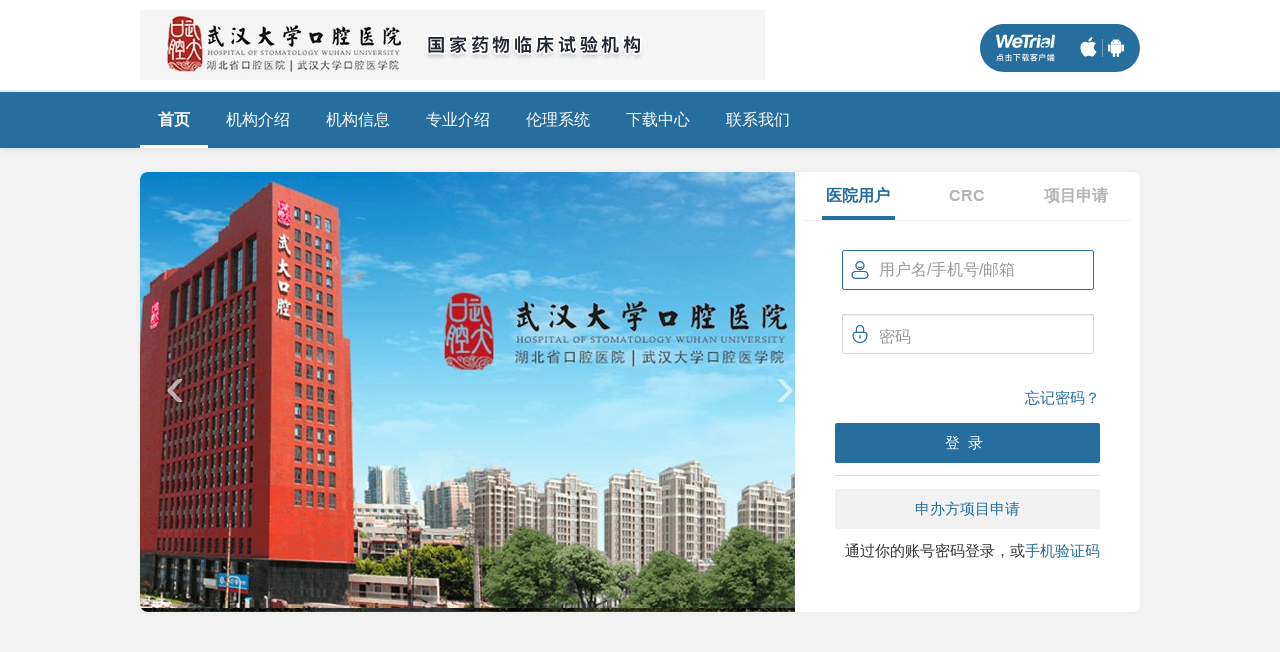

--- FILE ---
content_type: text/html; charset=utf-8
request_url: https://whuss.wetrial.com/
body_size: 25203
content:

<!DOCTYPE html>
<html>
<head>
    <meta charset="utf-8">
    <meta http-equiv="X-UA-Compatible" content="IE=edge" />
    <meta name="viewport" content="width=device-width, initial-scale=1" />
    <title>首页 - 武汉大学口腔医院国家药物临床试验机构</title>
    <meta name="keyword" content="武汉大学口腔医院国家药物临床试验机构" />
    <link href="/bootstrap/css?v=8UiW2LEOvLzYa1Vdh_U-46iX41THRnmtmmuoM4R6oz01" rel="stylesheet"/>
<link href="/font-awesome/css?v=AxofyBWKazSK6MNNQInUqozpjlPqVoLHD5WG7iW24fo1" rel="stylesheet"/>
<link href="/jui/css?v=iGQ31fr7bvNs00i-6-a1tPusqYMf7BJtn33MKesVHqk1" rel="stylesheet"/>
<link href="/Assets/css/global.css?_v=20220118" rel="stylesheet"/>
<link href="/Assets/css/app/orgportal.css?_v=20220118" rel="stylesheet"/>
<link href="/Assets/css/text-security/text-security.css" rel="stylesheet"/>
<style type="text/css">
     .placeholder {
         padding-left: 30px !important;
         width: 230px !important;
         white-space: nowrap;
         padding-top: 8px !important;
     }

     .alert {
         margin-bottom: 0px !important;
     }

     .alert-bottom {
         position: absolute;
         top: 56px;
         min-height: 40px;
         background: #FFEBEB;
         border-radius: 2px;
         border: 1px solid #DF4545;
         color: #323233;
         left: 47px;
         width: 252px;
         padding-left: 10px;
         padding-right: 40px;
     }

         .alert-bottom .close {
             position: absolute;
             top: 50%;
             right: 13px;
             transform: translateY(-50%);
         }
</style>


</head>
<body id="body" class="  ">

<style type="text/css">
    body {
        /*  -webkit-filter: grayscale(100%);*/
    }
</style>

<div class="navbar">
    <div class="logo-bar">
        <div class="container">
            
<div class="login-header">
<h1>
<img class="company-logo" title="返回我的首页" src='https://pdfpreview.wetrial.com/MediaFile/Image/?id=CTS_Common_Organizations_MediaTenants_Independent%2f632949084768747266%2fa90a0098-72b8-4a6c-908e-89255504652b.jpg' alt="" />
</h1>
<a class="index-download-icon" href="http://whuss.wetrial.com:80/appweb/intro.html" target="view_window">
    <svg t="1640832389461" class="icon" viewBox="0 0 3413 1024" version="1.1" xmlns="http://www.w3.org/2000/svg"
        p-id="1181" width="160" height="48">
        <path
            d="M2899.521133 1023.3604H511.6802c-282.49011 0-511.6802-229.19009-511.6802-511.6802s229.19009-511.6802 511.6802-511.6802h2387.840933c282.49011 0 511.6802 229.19009 511.6802 511.6802 0 282.70331-229.19009 511.6802-511.6802 511.6802z"
            fill="currentColor" p-id="1182"></path>
        <path
            d="M1050.22361 505.710598l14.284406-103.188841c2.771601-20.680408 8.741203-38.162815 17.482407-52.44722 8.741203-14.071205 19.827608-25.37081 32.832812-34.112014 12.365605-7.888403 26.43681-13.858005 42.000417-17.695606 15.563606-3.837601 31.553612-5.543202 47.543618-5.543203h8.954404l-7.888403 56.924423h-20.467208c-17.269207 0-30.487612 3.837601-39.868416 11.299604-9.380804 7.462003-15.137206 19.188007-17.269206 35.178014l-15.137206 109.584843h-62.467625z m-111.077243 0h63.320425l31.340412-226.418489h90.183635l6.822403-48.822819h-212.347283c-8.954403 0-16.842807 2.771601-23.87841 8.314803-7.035603 5.543202-11.086404 12.365605-12.152404 20.467208l-2.771601 20.040808h91.036435l-31.553612 226.418489z m-547.924214 0L341.120133 230.46929h65.026026l25.79721 194.438476 71.635228-194.438476h67.797626l16.842807 194.438476 81.442432-194.438476h62.254424l-124.722049 275.241308h-60.762024l-17.908807-211.281283-77.39163 211.281283h-59.909223z m462.00458-65.665626h44.558818c-9.594004 22.386009-24.51801 39.442015-44.558818 51.16802-20.040808 12.365605-44.132417 18.548407-72.061628 18.548407-33.898813 0-59.056423-9.807204-75.259629-29.634811-16.416406-19.188007-22.172809-46.690818-17.056007-82.508433 4.690402-34.112013 17.695607-60.762024 38.802415-79.950031 21.746408-19.827608 49.675619-29.634812 83.574433-29.634811 35.604414 0 62.041224 9.594004 78.884031 28.782011 16.203206 19.827608 21.959609 47.117218 17.056006 82.508432-0.2132 2.132001-0.6396 4.050802-0.8528 5.543202-0.2132 1.705601-0.4264 2.558401-0.4264 3.198001-0.4264 2.558401-0.8528 4.477202-1.705601 5.543203h-154.35686c-1.705601 16.629606 1.066 28.782011 8.314803 36.883614 6.609203 8.528003 17.482407 12.792005 33.046013 12.792005 10.020404 0 18.974807-1.918801 26.65001-5.543202 1.918801-0.6396 3.624401-1.492401 5.330003-2.771601 1.705601-1.2792 3.411201-2.771601 5.543202-4.477202 0.8528-1.492401 3.411201-3.624401 7.462003-6.396003 4.050802-2.771601 9.807204-4.050802 17.056006-4.050801m-98.498438-62.467625h91.036435c0.8528-14.497606-1.918801-25.15761-8.101603-31.980012-6.609203-7.462003-17.269207-11.299604-31.340412-11.299604-13.005205 0-24.304809 3.837601-33.685613 11.299604-9.380804 7.462003-15.350406 18.122007-17.908807 31.980012m785.215907-147.108057h32.193212c8.314803 0 15.137206 2.558401 20.254008 7.675203 5.330002 5.116802 7.248803 11.299604 6.182802 18.761607l-34.538413 248.804498h-62.467624l38.376015-275.241308zM1231.656881 292.723714l-29.421611 212.773683h62.467624l25.79721-185.697272c1.066-7.462003-1.066-13.858005-6.182802-19.188008s-11.939205-7.888403-20.254008-7.888403h-32.406413z m8.528003-62.254424h32.193213c8.314803 0 15.137206 2.558401 20.254008 7.888403s7.248803 11.726005 6.182802 19.188008l-2.345201 16.842806h-62.467624l6.182802-43.919217zM1480.887778 308.713721c-14.497606-9.807204-37.736415-14.924006-69.716427-14.924006-28.568811 0-51.38122 5.969602-68.650427 17.908807-15.350406 10.446804-25.37081 23.665209-30.061211 39.868415h57.350822c3.624401-5.756402 8.741203-9.594004 15.350406-11.726004 15.563606-4.903602 60.335624-7.462003 56.924422 15.563606-1.492401 10.446804-15.137206 17.056007-40.721216 20.254008-8.101603 0.8528-14.071205 1.918801-24.518009 3.198001-22.172809 3.198001-40.934416 9.380804-56.284822 18.761607-15.350406 9.380804-24.73121 24.94441-28.142411 46.690819-3.624401 23.452009 1.705601 40.081616 15.563606 50.315219 13.218405 9.594004 29.208411 14.710806 48.396419 15.137206l6.396002-42.213616h-44.132417c-0.8528-6.609203-0.8528-14.071205 0.4264-22.599209 0.8528-5.969602 2.345201-11.299604 4.050802-16.416407h45.624818l3.624401-24.304809c3.411201-0.8528 7.248803-1.492401 11.512805-2.132001 6.396002-1.066 17.908807-2.132001 27.92921-2.771601l-4.477201 29.208411h55.645221c-3.198001 13.218405-8.741203 24.51801-16.203206 33.046013-1.705601 2.132001-3.624401 4.050802-5.330002 5.969603h-40.081616l-6.182802 40.508015h0.2132a124.508849 124.508849 0 0 0 39.655216-10.660004c12.152405-5.116802 23.452009-13.644805 33.472413-25.37081 10.020404-11.726005 16.629606-27.929211 19.827607-48.609619l10.660005-70.995627c2.984801-18.761607-2.984801-33.472413-18.122008-43.706017zM382.694149 754.941495c-6.182802 14.710806-13.431605 27.289611-21.746408 37.736415l-13.218405-9.807204c8.101603-9.807204 15.350406-21.320008 21.533208-34.751614l13.431605 6.822403z m49.03602-118.326046v14.924006h65.026025v15.137205h-65.026025v18.122007h54.152821v57.777223h-116.194046v-57.564022h46.051218v-48.183219h15.990007z m37.949614 63.533624h-84.000832v27.716011h84.000832v-27.716011zM418.938164 789.479908l-16.416407 3.837602c-2.132001-13.644805-4.690402-25.79721-8.101603-36.244014l15.137206-3.198002c3.624401 10.873204 6.822403 22.812409 9.380804 35.604414z m39.228815-0.4264l-15.990006 3.837602c-3.198001-14.284406-7.248803-27.076411-12.152405-38.162815l15.137206-2.984801c5.116802 11.512804 9.380804 23.878409 13.005205 37.310014z m45.838018-4.690402l-13.431605 9.380804c-5.969602-11.299604-14.071205-23.878409-24.09161-37.523215l13.005205-8.314803c10.660004 13.858005 18.761607 26.01041 24.51801 36.457214zM598.665834 659.427858v-22.599209h16.629606v22.599209h53.513221v15.563606h-53.513221v24.518009h67.584427v15.776806h-67.584427v56.071622h36.244015V727.651884h15.563606v65.665626h-15.563606v-7.035603h-89.117635v7.035603h-15.563606V727.651884h15.563606v43.706017h36.244014v-56.071622h-67.371226v-15.776806h67.371226v-24.518009h-54.152821v-15.563606h54.152821zM863.886737 643.437851v15.776807h-72.701228v22.386008a778.180304 778.180304 0 0 1 63.320425 34.538414l-9.807204 14.710805c-21.533208-14.071205-39.442015-24.73121-53.726421-31.980012v94.021237h-16.203206V659.427858h-63.746825v-15.776807h152.864459zM933.389965 648.128253v-13.005205h15.776806v13.005205h29.421611v14.710806h-29.421611v12.365605h37.096814c-0.6396-12.365605-1.066-25.79721-1.066-40.081616h15.776806c0 14.924006 0.4264 28.142411 1.066 40.081616h41.574017v14.924006h-40.721216c1.066 14.071205 2.345201 25.58401 4.050801 34.538413 0.6396 2.984801 1.2792 6.182802 1.918801 8.954404 4.903602-11.299604 8.954403-23.665209 12.365605-37.523215l14.497606 6.396002c-5.330002 20.680408-12.152405 38.376015-20.467208 52.660421 1.066 2.771601 2.132001 5.330002 3.411201 7.462003 4.050802 7.888403 7.248803 11.939205 9.380804 11.939205 1.705601 0 3.624401-8.314803 5.543202-24.94441l13.858005 7.248803c-3.837601 22.599209-9.807204 34.112013-17.482407 34.112013-6.182802 0-12.578805-5.116802-19.827607-15.350406-1.492401-2.132001-2.984801-4.690402-4.050802-7.035603-8.528003 10.660004-18.122007 18.548407-28.568811 24.30481l-8.741204-13.005205c11.939205-6.396002 21.959609-15.990006 30.274412-28.568812-2.345201-7.248803-4.690402-14.924006-6.396002-23.452009-2.345201-10.660004-4.264002-23.452009-5.330002-37.949615h-94.660837v-14.924005h40.721216v-12.365605h-31.980013v-14.710806h31.980013z m45.198417 121.950448c-8.101603 1.066-16.629606 2.132001-25.15761 2.984801v19.188007h-15.776806v-17.482406c-11.726005 1.066-24.091609 2.132001-36.883614 2.984801l-1.918801-14.924006c13.644805-0.6396 26.43681-1.492401 38.802415-2.558401v-12.365605H906.100354l-2.984801-13.005205c4.050802-4.903602 7.888403-10.873204 11.512804-18.122007h-16.629606v-14.284406h22.812409c1.2792-3.837601 2.558401-7.462003 3.837601-11.512804l15.350406 2.984801c-1.066 2.984801-2.132001 5.756402-2.984801 8.528003h42.640017v14.284406h-48.609619c-2.984801 6.396002-6.396002 12.365605-9.807204 17.482407h16.629606v-10.873204h15.776807v11.299604h24.304809v13.431605h-24.304809v10.873204c8.954403-0.8528 17.269207-1.705601 25.157609-2.771601v13.858006z m59.482823-108.305642l-12.152404 8.528003c-4.690402-7.675203-11.512804-16.203206-20.040808-25.79721l12.365605-7.888403c8.528003 9.594004 15.350406 17.908807 19.827607 25.15761zM1141.046846 666.889861c-2.132001 2.984801-4.264002 6.182802-6.396003 8.954403h60.975224v13.005205c-6.182802 8.954403-14.924006 16.629606-26.86321 23.452009 17.482407 6.182802 36.670414 9.807204 57.777222 10.873204l-3.624401 14.710806c-26.86321-1.492401-50.74162-7.248803-71.635228-16.842806-19.827608 8.314803-44.985218 14.924006-75.25963 20.040807l-6.182802-14.284405c25.79721-3.837601 47.543619-8.741203 65.026025-14.710806-7.035603-4.477202-13.644805-9.380804-19.827607-14.710806-6.396002 5.543202-13.005205 10.660004-20.040808 14.924006l-10.446804-12.365605c15.776806-8.954403 29.208411-20.893608 40.508015-36.670414l15.990007 3.624402z m78.45763 14.710805h-16.416406V661.559858h-108.732043v20.040808h-16.416406v-34.538413h60.762024a72.914428 72.914428 0 0 0-5.543202-9.807204l17.908807-2.771601c1.705601 3.837601 3.411201 7.888403 5.116802 12.578805h63.107224v34.538413z m-18.974807 111.930044h-15.776806v-6.396003h-68.650427v6.396003h-15.776806v-55.432022h100.204039v55.432022z m-15.990006-21.106808v-19.827608h-68.650427v19.827608h68.650427z m-8.314804-82.721633h-49.462419c7.888403 6.182802 16.203206 11.299604 25.15761 15.776807 9.807204-4.903602 18.122007-10.020404 24.304809-15.776807zM1261.078493 793.95711l-11.939205-10.873204c13.005205-18.548407 19.614408-42.640017 19.827608-71.848428v-55.645222h54.792421c-2.771601-6.396002-5.756402-12.578805-9.167603-18.335207l17.482406-2.771601c2.984801 6.396002 5.543202 13.218405 8.314804 20.893608h53.939621v60.762024h-109.371643c-1.2792 29.848012-8.954403 55.858422-23.878409 77.81803z m23.878409-122.803248v28.995211h92.955236v-28.995211h-92.955236zM1485.79138 768.3731c-15.776806 5.756402-32.619613 10.660004-50.741619 14.497606l-4.050802-15.990006c9.807204-1.492401 19.614408-3.624401 29.208411-5.969603 3.411201-24.304809 5.969602-49.675619 7.675203-76.75203l14.497606 2.132001c-2.132001 25.37081-4.690402 48.822819-8.314803 70.782428l11.726004-4.050802v15.350406z m-33.259213-105.534041c-2.132001-8.101603-4.690402-15.563606-7.248802-22.386009l16.203206-2.771601c2.132001 7.248803 4.477202 15.776806 6.396002 25.15761h18.761608v15.350406h-54.792422v-15.350406h20.680408z m4.050802 89.330835l-13.005205 3.198001c-2.132001-22.599209-4.903602-44.345617-8.314803-65.239225l13.218405-4.264002c3.198001 19.401208 5.756402 41.574016 8.101603 66.305226z m130.478451-59.696024v14.924006h-43.279617c-1.066 4.477202-2.345201 8.741203-3.837601 13.005205h43.279616v57.777223c0 9.380804-4.050802 14.071205-12.365604 14.071205h-7.675203l-3.837602-14.497605 6.822403 0.6396c1.705601 0 2.558401-1.2792 2.558401-3.411201v-40.508016h-11.726005v54.579221h-13.431605v-54.579221h-10.446804V789.479908h-13.431605v-54.792421h-11.512805v57.564022h-14.497606v-72.061628h30.274412c1.492401-4.264002 2.771601-8.528003 3.837602-13.005205h-37.736415v-14.924006h97.006038z m-22.599209-49.888819h15.350406v38.802415h-83.787633v-38.802415h15.563606v24.73121h18.335208V635.975848h15.776806v31.340413h18.974807v-24.73121z"
            fill="#FFFFFF" p-id="1183"></path>
        <path
            d="M2753.905476 434.71497c-13.644805 0-24.94441 11.086404-24.94441 24.731209v104.041641c0 13.644805 11.086404 24.73121 24.94441 24.73121 13.644805 0 24.94441-11.086404 24.944409-24.73121v-104.041641c-0.2132-13.644805-11.299604-24.73121-24.944409-24.731209z m34.325213 165.656465c0 14.710806 11.939205 26.43681 26.650011 26.43681h18.122007v55.005621c0 13.644805 11.086404 24.73121 24.944409 24.73121 13.644805 0 24.94441-11.086404 24.94441-24.73121v-55.005621h33.685613v55.005621c0 13.644805 11.086404 24.73121 24.94441 24.73121 13.644805 0 24.94441-11.086404 24.94441-24.73121v-55.005621h18.122007c14.710806 0 26.65001-11.939205 26.65001-26.43681v-161.179263h-222.367687v161.179263z m166.296065-259.038102l17.269207-31.553612c0.8528-1.705601 0.2132-3.837601-1.279201-4.690402-1.705601-0.8528-3.837601-0.2132-4.690401 1.279201l-17.482407 31.980012c-14.710806-6.609203-31.127212-10.233604-48.609619-10.233604s-33.898813 3.624401-48.609619 10.233604l-17.482407-31.766812a3.261961 3.261961 0 0 0-4.690402-1.279201c-1.705601 0.8528-2.345201 2.984801-1.2792 4.690402l17.269206 31.553612c-34.112013 17.695607-57.137622 51.16802-57.137622 89.544035h224.073288c-0.2132-38.802415-23.238809-72.274828-57.350823-89.757235z m-105.960441 48.822819c-5.116802 0-9.380804-4.264002-9.380804-9.380803s4.264002-9.380804 9.380804-9.380804 9.380804 4.264002 9.380803 9.380804-4.264002 9.380804-9.380803 9.380803z m101.90964 0c-5.116802 0-9.380804-4.264002-9.380804-9.380803s4.264002-9.380804 9.380804-9.380804 9.380804 4.264002 9.380803 9.380804-4.264002 9.380804-9.380803 9.380803z m94.660837 44.558818c-13.644805 0-24.94441 11.086404-24.94441 24.731209v104.041641c0 13.644805 11.086404 24.73121 24.94441 24.73121 13.644805 0 24.94441-11.086404 24.944409-24.73121v-104.041641c0-13.644805-11.086404-24.73121-24.944409-24.731209z"
            fill="#FFFFFF" p-id="1184"></path>
        <path
            d="M2483.56777 583.528628c-0.4264 1.492401-8.741203 30.061212-28.995211 59.269623-17.482407 25.15761-35.604414 50.74162-64.173225 51.16802-28.142411 0.4264-37.096814-16.629606-69.076827-16.629606-31.980012 0-42.000416 16.203206-68.650427 17.056006-27.502811 1.066-48.609619-27.502811-66.092026-52.66042-35.817614-51.38122-63.533625-145.828857-26.43681-209.149282 18.335207-31.553612 50.95482-51.80762 86.772434-52.23402 26.86321-0.4264 52.44722 18.122007 68.863627 18.122007 16.842807 0 47.756819-22.386009 80.376431-19.188008 13.644805 0.6396 51.80762 5.543202 76.53883 41.147616-1.918801 1.2792-45.838018 26.86321-45.198418 79.097231 0.4264 63.107225 55.432022 83.787633 56.071622 84.000833m-108.945242-237.931293c14.710806-17.908807 24.304809-42.213616 21.959608-66.731626-21.106808 0.8528-46.690818 13.858005-61.828024 31.553612-13.431605 15.350406-25.37081 40.294816-21.959609 64.386425 23.025609 1.492401 47.117218-12.152405 61.828025-29.208411"
            fill="#FFFFFF" p-id="1185"></path>
        <path d="M2605.944618 321.505726h7.035603V702.067874h-7.035603z" fill="#FFFFFF" p-id="1186"></path>
    </svg>
</a>

</div>
        </div>
    </div>
    <div class="navbar-inner">
        <div class="container">
            <a class="btn btn-navbar" data-toggle="collapse" data-target=".nav-collapse">
                <span class="icon-bar"></span><span class="icon-bar"></span><span class="icon-bar"></span>
            </a>
            <div class="nav-collapse collapse">
                <ul class="nav navbar-nav">
                    <li id="menuid632949085232561139">
                        <a href="/Portal?oid=504347087834027085">
                            <span>首页</span>
                        </a>
                    </li>
                    <li id="menuid632949620376839661">
                        <a href="/Portal/Common/Content?oid=504347087834027085&amp;MenuId=632949620376839661">
                            <span>机构介绍</span>
                        </a>
                    </li>
                    <li id="menuid632950162689045248">
                        <a href="/Portal/Common/Content?oid=504347087834027085&amp;MenuId=632950162689045248">
                            <span>机构信息</span>
                        </a>
                    </li>
                    <li id="menuid632955703902265432">
                        <a href="/Portal/Common/Content?oid=504347087834027085&amp;MenuId=632955703902265432">
                            <span>专业介绍</span>
                        </a>
                    </li>
                    <li id="menuid632956365804023267">
                        <a href="#" onclick="openWin('whussll.wetrial.com');"><span>伦理系统</span> </a>
                    </li>
                    <li id="menuid632949084529841125">
                        <a href="/Portal/Common/DownLoad?oid=504347087834027085&amp;MenuId=632949084529841125">
                            <span>下载中心</span>
                        </a>
                    </li>
                    <li id="menuid632949085266993047">
                        <a href="/Portal/Common/Content?oid=504347087834027085&amp;MenuId=632949085266993047">
                            <span>联系我们</span>
                        </a>
                    </li>
                </ul>
            </div>
        </div>
    </div>
</div>






<div class="container">
    <div class="login-wrap">
        <!-- 两栏布局为span9 span3 -->
        <!-- 每个单独模块命名为mod -->
        <div>

<style>
    .login-verifycode {
        position: absolute;
        right: 14px;
        margin-top: 5px;
        background: #eee;
        color: #555;
        line-height: 34px;
        height: 30px;
        width: 92px;
        cursor: pointer;
        border: 0;
    }
</style>
<script>
    var cssStr = '<link href="/Assets/css/cross.css?_v=' + new Date().getDate() + '" rel="stylesheet" type="text/css"/>';
    document.write(cssStr);
</script>

    <div class="login-card-white" id="login_show">
        <div class="card-hd" id="myTab">
            <div>
                <a class="active" id="t1" href="#org" data-target="#login1">医院用户</a>
            </div>
            <div><a data-target="#login2">CRC</a></div>
            <div><a id="projectRequest" class="t2" href="#sponsor" data-target="#login3">项目申请</a></div>
        </div>
        <div class="card-bd">
            <form id="SiteLoginForm" class="login-form">

                <input name="__RequestVerificationToken" type="hidden" value="KfwDPk51vilRhxXUWAUgzkuWmCE8cgfO4DPtCCSAwK3-u7ME1Pw08qUBQTDmWRAiFmVm1TEeGVISnIv1UvrwCyJc_EE1" />
                <div class="iselect" id="projectType" style="display:none">
                    <select name="projectRequests" id="projectRequests">
                        <option value="0">申办方项目申请</option>
                        <option value="1">研究者项目申请</option>
                    </select>
                </div>
                <input id="oid" type="hidden" value="504347087834027085" />

                <div id="passwordLogin">
                    <div class="login-user-input">
                        <svg t="1642060030554" class="icon" viewBox="0 0 1024 1024" version="1.1" xmlns="http://www.w3.org/2000/svg" p-id="1829" width="20" height="20"><path d="M510.08 527.57333333c-130.56 0-237.12-106.56-237.12-237.12S379.52 53.33333333 510.08 53.33333333 747.2 159.89333333 747.2 290.45333333s-106.56 237.12-237.12 237.12z m0-410.4c-96 0-173.28 77.76-173.28 173.76 0 95.52 77.76 173.28 173.28 173.28 95.52 0 173.28-77.76 173.28-173.28 0-96-77.76-173.76-173.28-173.76z" fill="currentColor" p-id="1830"></path><path d="M510.08 427.73333333c-36.48 0-71.04-14.4-96.96-40.32-11.52-12.96-10.56-33.12 2.4-45.12 12-11.04 30.24-11.04 42.72 0 13.92 13.92 32.64 21.6 51.84 21.6 19.68 0 38.4-7.68 51.84-21.6 12.96-11.52 33.12-10.56 45.12 2.4 11.04 12 11.04 30.24 0 42.72-25.44 25.92-60.48 40.8-96.96 40.32z" fill="currentColor" p-id="1831"></path><path d="M744.8 556.85333333H275.84c-114.24 0-206.4 92.64-206.4 206.4 0 114.24 92.64 206.4 206.4 206.88h468.96c114.24 0 206.88-92.64 206.88-206.88-0.48-113.76-93.12-206.4-206.88-206.4z m0 349.92H275.84C197.12 906.77333333 132.8 842.45333333 132.8 763.73333333c0-79.2 63.84-143.04 143.04-143.04h468.96c79.2 0 143.04 64.32 143.04 143.04-0.48 78.72-64.32 142.56-143.04 143.04z" fill="currentColor" p-id="1832"></path></svg>
                        <input id="SiteUserName" name="SiteUserName" class="login user" placeholder="用户名/手机号/邮箱" type="text" autocomplete="off">
                    </div>

                    <div class="login-password-input">
                        <svg t="1642059949582" class="icon" viewBox="0 0 1024 1024" version="1.1" xmlns="http://www.w3.org/2000/svg" p-id="1666" width="20" height="20"><path d="M512 981.333333c-211.2 0-384-172.8-384-384v-34.133333c0-89.6 72.533333-164.266667 164.266667-164.266667h462.933333c78.933333 0 142.933333 64 142.933333 142.933334V597.333333C896 808.533333 723.2 981.333333 512 981.333333zM290.133333 462.933333c-55.466667 0-100.266667 44.8-100.266666 100.266667V597.333333c0 177.066667 142.933333 320 320 320s320-142.933333 320-320v-53.333333c0-44.8-36.266667-78.933333-78.933334-78.933333H290.133333z" fill="currentColor" p-id="1667"></path><path d="M697.6 422.4c-17.066667 0-32-14.933333-32-32v-130.133333C665.6 174.933333 597.333333 106.666667 512 106.666667s-153.6 68.266667-153.6 153.6v130.133333c0 17.066667-14.933333 32-32 32s-32-14.933333-32-32v-130.133333C294.4 140.8 392.533333 42.666667 512 42.666667s217.6 98.133333 217.6 217.6v130.133333c0 17.066667-14.933333 32-32 32z" fill="currentColor" p-id="1668"></path><path d="M512 759.466667c-17.066667 0-32-14.933333-32-32v-138.666667c0-17.066667 14.933333-32 32-32s32 14.933333 32 32v138.666667c0 17.066667-14.933333 32-32 32z" fill="currentColor" p-id="1669"></path></svg>
                        <input id="SitePassword" typeof="password" name="SitePassword" class="login password conceal" placeholder="密码" type="text" autocomplete="off">
                    </div>
                </div>
                <div id="mobileLogin" style="display:none;">
                    <div class="login-user-input">
                        <svg t="1646881788664" class="icon" viewBox="0 0 1024 1024" version="1.1" xmlns="http://www.w3.org/2000/svg" p-id="1268" width="20" height="20"><path d="M798.723234 174.782745c0-60.576657-49.106418-109.683075-109.683075-109.683075l-354.708628 0c-60.576657 0-109.683075 49.106418-109.683075 109.683075l0 673.980161c0 60.576657 49.106418 109.683075 109.683075 109.683075l354.708628 0c60.576657 0 109.683075-49.106418 109.683075-109.683075L798.723234 174.782745zM264.557398 237.015112l494.256894 0 0 529.049305-494.256894 0L264.557398 237.015112zM334.356091 105.008612 689.016623 105.008612c38.548968 0 69.798692 31.249725 69.798692 69.798692l0 22.298865-494.256894 0 0-22.298865C264.557398 136.25936 295.807123 105.008612 334.356091 105.008612zM689.016623 918.53704 334.356091 918.53704c-38.548968 0-69.798692-31.249725-69.798692-69.798692l0-43.788296 494.256894 0 0 43.788296C758.814292 887.287315 727.564567 918.53704 689.016623 918.53704z" p-id="1269" fill="currentColor"></path><path d="M513.173732 829.943282c-16.70752 0-30.30112 13.5936-30.30112 30.30112 0 16.70752 13.5936 30.30112 30.30112 30.30112s30.299073-13.5936 30.299073-30.30112C543.472805 843.536882 529.881253 829.943282 513.173732 829.943282z" p-id="1270" fill="currentColor"></path></svg>
                        <input id="Mobile" name="Mobile" class="login user" maxlength="11" placeholder="手机号" type="text" autocomplete="off">
                    </div>

                    <div class="login-password-input">
                        <svg t="1646882364887" class="icon" viewBox="0 0 1040 1024" version="1.1" xmlns="http://www.w3.org/2000/svg" p-id="2132" width="20" height="20"><path d="M214.390835 511.646959a39.058 39.26 0 1 0 79.936587 0 39.058 39.26 0 1 0-79.936587 0Z" p-id="2133" fill="currentColor"></path><path d="M470.922443 511.646959a39.058 39.26 0 1 0 79.936587 0 39.058 39.26 0 1 0-79.936587 0Z" p-id="2134" fill="currentColor"></path><path d="M726.577077 511.646959a39.058 39.26 0 1 0 79.936587 0 39.058 39.26 0 1 0-79.936587 0Z" p-id="2135" fill="currentColor"></path><path d="M619.515712 107.205651 404.441309 107.205651c-222.442208 0-404.441309 181.998077-404.441309 404.441309l0 0.001023c0 222.442208 181.998077 404.441309 404.441309 404.441309l215.075427 0c222.442208 0 404.441309-181.998077 404.441309-404.441309l0-0.001023C1023.957021 289.203728 841.957921 107.205651 619.515712 107.205651zM994.94936 511.646959c0 206.488865-168.945807 375.434671-375.434671 375.434671L404.441309 887.081631c-206.488865 0-375.434671-168.945807-375.434671-375.434671l0-0.001023c0-206.488865 168.945807-375.434671 375.434671-375.434671l215.074404 0C826.004577 136.212288 994.94936 305.158095 994.94936 511.646959L994.94936 511.646959z" p-id="2136" fill="currentColor"></path></svg>
                        <input id="VerifyCode" name="VerifyCode" maxlength="6" class="login user" placeholder="手机验证码" type="text" autocomplete="off"><button type="button" id="btnVerifyCode" class="login-verifycode">获取验证码</button>
                    </div>
                </div>
            </form>

            <div id="login1">
<div class="login-password-tips buttons passwordTips"><a class="bg-silver" href="https://www.wetrial.com/Account/FindPasswordType?oid=504347087834027085" target="_blank">忘记密码？</a></div>                <div class="buttons">
                    <a id="SiteLoginBtn" class="btn bg-blue btn-block" href="#">登录</a>
                    <div class="alert-bottom alert alert-error hide">
                        <div class="txt"></div>
                        <div class="close"><i class="fa fa-times" aria-hidden="true"></i></div>
                    </div>
                </div>
                <hr />
                <div class="buttons">
                    <a id="sponsorRequest" class="btn bg-silver btn-block" href="#" style="display:none">申办方项目申请</a>
                    <a id="subRequest" class="btn bg-silver btn-block" href="#" style="display:none">研究者项目申请</a>
                </div>

            </div>

            <div id="login2" style="display: none">
                <div style="height:45px;">
                    <div class="login-password-tips buttons" style="float:left;"><a class="bg-silver" href="https://www.wetrial.com/Account/Register">立即注册</a></div>
<div class="login-password-tips buttons passwordTips" style="float:right;"><a class="bg-silver" href="https://www.wetrial.com/Account/FindPasswordType">忘记密码？</a></div>
                </div>
                <div class="buttons">
                    <a id="CRCLoginBtn" class="btn bg-blue btn-block" href="#">登录</a>
                    <div class="alert-bottom alert alert-error hide">
                        <div class="txt"></div>
                        <div class="close"><i class="fa fa-times" aria-hidden="true"></i></div>
                    </div>
                </div>

            </div>

            <div id="login3" style="display: none">
                <div style="height:45px;">
                    <div class="login-password-tips buttons" style="float:left;"><a class="bg-silver" href="https://www.wetrial.com/Account/Register">立即注册</a></div>
<div class="login-password-tips buttons passwordTips"><a class="bg-silver" href="https://www.wetrial.com/Account/FindPasswordType">忘记密码？</a></div>                </div>
                <div class="buttons">
                    <a id="LoginBtn" class="btn bg-blue btn-block" href="#">登录</a>
                    <div class="alert-bottom alert alert-error hide">
                        <div class="txt"></div>
                        <div class="close"><i class="fa fa-times" aria-hidden="true"></i></div>
                    </div>
                </div>

            </div>
                <div style="margin-top:2px;font-size:15px;" class="login-password-tips buttons" id="mobileLoginTip">通过你的账号密码登录，或<a href="javascript:;" class="bg-silver" onclick="changeLogin(1)">手机验证码</a></div>
            <div style="margin-top:2px;display:none;font-size:16px;" class="login-password-tips buttons" id="passwordLoginTip">通过你的手机验证码登录，或<a href="javascript:;" class="bg-silver" onclick="changeLogin(2)">账号密码</a></div>
        </div>

    </div>
    <div class="login-card-white" id="cra-login-content" style="display:none;">
        <div class="login-company-tips">
            你好，欢迎使用WeTrial
        </div>
        <div class="login-company-box">
            <div class="card-bd">
                <h4></h4>
                <div class="role"></div>
                <div class="buttons">
                    <a id="selectProject" class="btn bg-blue btn-block" href="#">查看我申请过的项目</a>
                    <a id="logout" class="btn bg-silver btn-block" href="#">退出登录</a>
                </div>
            </div>
        </div>
    </div>


<style>
    .page-captcha {
        flex-direction: column;
        justify-content: center;
        align-items: center;
        padding-top: 100px;
    }

    .twologo {
        width: 250px;
        height: 62px;
    }

        .twologo img {
            /* object-fit: cover; */
            width: 100%;
            height: 100%;
        }

    .captcha-card {
        margin-top: 48px;
        padding: 0 46px;
        width: 500px;
        height: 400px;
        background: #FFFFFF;
        box-shadow: 0px 0px 16px 0px rgba(0,0,0,0.1);
        border-radius: 8px;
    }

    .captcha-card__title {
        height: 70px;
        color: #323233;
        font-size: 24px;
        text-align: center;
        line-height: 70px;
        font-weight: 500;
        border-bottom: 1px solid #DCDEE0;
    }

    .captcha-card__title, .captcha-card__content {
        text-align: center;
    }

    .captcha-card__content {
        padding-top: 30px;
        padding-bottom: 20px;
        border-bottom: 1px solid #DCDEE0;
    }

        .captcha-card__content .error {
            color: #c62828;
            margin-top:10px;
        }
        .captcha-card__content .result {
            color: #4caf50;
        }

    .content-title {
        font-size: 16px;
        color: #000000;
        font-weight: 500;
    }

    .content-inputs {
        margin-top: 30px;
        display: flex;
        justify-content: center;
    }

        .content-inputs input {
            text-align:center;
            margin-right: 16px;
            width: 48px;
            height: 48px;
            background: #FFFFFF;
            box-shadow: 0px 0px 6px 0px rgba(0,0,0,0.1);
            border-radius: 4px;
            border: none;
        }

            .content-inputs input:last-child {
                margin-right: 0;
            }

    .captcha-card__content .content-btn {
        margin-top: 20px;
        color: #155BD4;
        cursor:pointer;
    }

    .captcha-card__footer {
        padding-top: 20px;
    }

    .footer-tip {
        font-size: 14px;
        color: #999;
    }

    .footer-content {
        display: flex;
        align-items: center;
        height: 48px;
        margin-top: 8px;
        padding: 0 24px;
        background: #EAEAEA;
        border-radius: 2px;
    }

    .footer-content__left {
        flex: 1;
        display: flex;
        align-items:center;
    }

    .safe-code {
        font-size: 24px;
        color: #323233;
        font-weight: 500;
    }

    .footer-btn {
        width: 56px;
        height: 28px;
        margin-left: 32px;
        color: #155BD4;
        text-align: center;
        line-height: 28px;
        border: 1px solid rgba(21,91,212,1);
        border-radius: 2px;
        cursor:pointer;
    }

    .footer-clear {
        font-size: 22px;
        align-content: flex-end;
        cursor:pointer;
    }
</style>
<link href="/Assets/css/views/twoValidation.css?v=2" rel="stylesheet" />
<div class="bg-2step" id="twoValidation" style="display:none">
    <template>
        <div class="content">
            <div class="box">
                <h1>双重验证</h1>
                <p class="valid-phone">一条验证短信已发送到你的手机号：<span>{{phone}}</span><br />为了保护您的账户安全，请输入验证码以完成登录。</p>
                <div :class="{'error':result===false}" class="code">
                    <input id='passcode' class="sms-font number" :disabled="sended" v-model="code" v-on:keypress="limitInput" v-on:keyup="autoSubmit" />
                    <table>
                        <tr>
                            <td><div class="line"></div></td>
                            <td><div class="line"></div></td>
                            <td><div class="line"></div></td>
                            <td><div class="line"></div></td>
                            <td><div class="line"></div></td>
                        </tr>
                    </table>
                    <div v-if="result===false" class="error">验证码错误</div>
                </div>
                <div v-if="sended===true" class="result">
                    <p>正在校验...</p>
                </div>
                <div class="buttons">
                    <div class="options">
                        <button :disabled="!isOvertime" v-on:click="reSendSMS" class="btn">{{sendTxt}}</button>
                    </div>
                </div>
            </div>
        </div>
    </template>
</div>

<div class="page-captcha bg-2step" id="dynamicPasswordValidation" style="display:none;padding-top:0;">
    <div class="twologo">
        <img src="/Assets/img/logo1.png" alt="" />
    </div>
    <template>
        <div class="captcha-card">
            <div class="captcha-card__title">双重验证</div>
            <div class="captcha-card__content">
                <div class="content-title">请输入6位数字安全码</div>
                <div class="content-inputs">
                    <input type="tel" maxlength="1" v-model="code1" pattern="[0-9]*" v-on:keyup="autoSubmit" />
                    <input type="tel" maxlength="1" v-model="code2" pattern="[0-9]*" v-on:keyup="autoSubmit" />
                    <input type="tel" maxlength="1" v-model="code3" pattern="[0-9]*" v-on:keyup="autoSubmit" />
                    <input type="tel" maxlength="1" v-model="code4" pattern="[0-9]*" v-on:keyup="autoSubmit" />
                    <input type="tel" maxlength="1" v-model="code5" pattern="[0-9]*" v-on:keyup="autoSubmit" />
                    <input type="tel" maxlength="1" v-model="code6" pattern="[0-9]*" v-on:keyup="autoSubmit" />
                </div>
                <div v-if="result===false" class="error">安全码错误</div>
                <div v-if="sended===true" class="result">
                    <p>正在校验...</p>
                </div>
                <div class="content-btn" v-on:click="show">查看安全码></div>
            </div>

            <div class="captcha-card__footer" v-show="showCode">
                <div class="footer-tip">以下是安全码,点击按钮可直接填入</div>
                <div class="footer-content">
                    <div class="footer-content__left">
                        <span class="safe-code">{{safetyCode}}</span>
                        <div class="footer-btn" v-on:click="fill">填入</div>
                    </div>
                    <div class="footer-clear" v-on:click="hide" >×</div>
                </div>
            </div>
        </div>
    </template>
</div>
<div class="bg-2step" id="changePassword" style="display:none">
    <div class="content">
        <div class="box">
            <h1>请修改密码</h1>
            <p class="valid-phone">您当前密码太过简单，请修改密码后再登录本系统。</p>
            <div class="code">
                <form id="changePasswordForm">
                    <div class="ipt">
                        <input id="NewPassword" required regex="((^(?!.*(?:0123|1234|2345|3456|4567|5678|6789|abcd|bcde|cdef|defg|efgh|fghi|ghij|hijk|ijkl|jklm|klmn|lmno|mnop|nopq|opqr|pqrs|qrst|rstu|stuv|tuvw|uvwx|vwxy|wxyz|qwer|wert|erty|rtyu|tyui|yuio|uiop|asdf|sdfg|dfgh|fghj|ghjk|hjkl|zxcv|xcvb|cvbn|vbnm))((?=.*[a-z])(?=.*[A-Z])(?=.*\W)[\da-zA-Z\W]{8,18}|(?=.*\d)(?=.*[A-Z])(?=.*\W)[\da-zA-Z\W]{8,18}|(?=.*\d)(?=.*[a-z])(?=.*\W)[\da-zA-Z\W]{8,18}|(?=.*\d)(?=.*[a-z])(?=.*[A-Z])[\da-zA-Z\W]{8,18})$))" data-val-required="必填" data-val="true" data-val-regex="密码要求8-18位，必须有数字、大写字母、小写字母、特殊字符任意三种组合且不能有连续的字母或数字" name="NewPassword" class="input-block-level changepassword conceal" type="text" placeholder="输入新密码" autocomplete="off">
                    </div>
                    <div>
                        <input required equalTo='#NewPassword' data-val="true" data-val-required="必填" data-val-equalto="确认密码与密码不一致" data-val-equalto-other="NewPassword" name="ConfirmNewPassword" class="changepassword input-block-level conceal" type="text" placeholder="再次输入新密码" autocomplete="off">
                    </div>
                    <div class="error hide"></div>
                </form>
            </div>
            <div class="buttons">
                <div class="options">
                    <button type="button" class="btn btnSubmit" style="font-size:14px;">提交新密码</button>
                </div>
            </div>
        </div>
    </div>
</div>

                <div id="myCarousel" class="carousel slide mod carousel-fade">
                    <ol class="carousel-indicators">
                        <li data-target="#myCarousel" data-slide-to="0" class="active"></li>
                    </ol>
                    <!-- Carousel items -->
                    <div class="carousel-inner">
                        <div class="active item">
                            <img src='https://pdfpreview.wetrial.com/MediaFile/Image?id=CTS_Common_Organizations_MediaTenants_Independent/504347087834027085/a2187173-fe76-4908-9fee-2d0a3f850b2a.jpg' alt="" height="415px" />
                        </div>

                    </div>
                </div>
                <!-- Carousel nav -->
                <a class="carousel-control left" href="#myCarousel" data-slide="prev">&lsaquo;</a>
                <a class="carousel-control right" href="#myCarousel" data-slide="next">&rsaquo;</a>
        </div>



    </div>
    </div>
<script src="/Assets/js/jquery-3.6.0.js"></script>
<script>
    $(function () {
        var h = $(window).innerHeight() - $('.footer').outerHeight() - $('.navbar').outerHeight() - 30;
        $('body > .container').css('min-height', h)
    })
</script>

<style>
    body#body {
        background: #f4f4f4;
    }
</style>


        <script src="/Assets/js/jquery-3.6.0.js?v=20260123113552"></script>
<script src="/bundles/jqueryui?v=bQ_r79OV_rMHf1BM8D9ilc2UziMhEeJPCtr-aYK-DcU1"></script>
<script src="/bundles/jqueryval?v=pTGXhtykDGhVJlSmr4fdjoWTHqUJtQo05vqVFkgiwjQ1"></script>
<script src="/bundles/bootstrap?v=NBOJq1-flmdppdO-RFkY8Etpdc0AwLPkDjImJ3-qHXw1"></script>
<script src="/bundles/jui?v=MvwRKv0_ZD9_r0aeItcu8wTecDhrcNTBEfQ90heXIsw1"></script>
<script src="/Assets/js/app/common.js?v=20260123113552"></script>
<script src="/Assets/js/jsencrypt.min.js?v=20260123113552"></script>
<script src="/Scripts/RsaKey?v=20260123113552"></script>
<script src="/Assets/js/common/RSAEncrypt.js?v=20260123113552"></script>
<script src="/Assets/js/browser.js?v=20260123113552"></script>
<script src="/Assets/js/vuejs/vue.js?v=20260123113552"></script>
<script src="/Assets/js/views/twoValidation.js?v=20260123113552"></script>
<script src="/Assets/js/common/otpauth-3.1.3.min.js?v=20260123113552"></script>
<script type="text/javascript">
     utils.hidePassword();
</script>
<script type="text/javascript">
    utils.hidePassword();
    var siteLoginFrom = $("#SiteLoginForm");
    var isResearcher = false;
    var oid = "504347087834027085";
    var isCrc = false;
    var IsSponsor = false;
    var IsShow = false;
    var ShowSelect = true;
    var projectRequests = "";
    var direct = 3;
    var IsSponsorAction = true;
    //关联组织（科研）
    var sis = [];
    var submiting = false;
                siteLoginFrom.validate({
                    rules: {
                        SiteUserName: "required",
                        SitePassword: "required",
                        Mobile:"required",
                        VerifyCode:"required"
                    },
                    messages: {
                        SiteUserName: "请输入用户名",
                        SitePassword: "请输入密码",
                        Mobile: "请输入手机号",
                        VerifyCode:"请输入手机验证码"
                    }
    });
    handleLoginEvent(siteLoginFrom, IsSponsor);

    $(document).on('click','.alert-bottom .close',function(){
        $(this).parent('.alert-bottom').hide()
    })
    var userNameLogin = true;

    function changeLogin(type) {
        if (type == 1) {
            $("#passwordLogin").hide();
            $("#mobileLogin").show();
            $("#mobileLoginTip").hide();
            $("#passwordLoginTip").show();
            $(".passwordTips").hide();
            userNameLogin = false;
        } else {
            $("#passwordLogin").show();
            $("#mobileLogin").hide();
            $("#mobileLoginTip").show();
            $("#passwordLoginTip").hide();
            $(".passwordTips").show();
            userNameLogin = true;
        }
    }
    $(function () { 
        utils.aiView(oid, null, ('False' == "True" ? true : false), 'https://ai.wetrial.com/');
        utils.ajax.request({
            url: "/Portal/Home/GetResearcherconfig/",
            type: "POST",
            data: {

                oid: oid
            },
            success: function (ar) {


                if (ar.IsSponsor) {
                    $("#sponsorRequest").show();

                }
                if (ar.IsResearcher) {
                    $("#subRequest").show();

                }

                if (!ar.IsSponsor && !ar.IsResearcher) {
                    $("#projectRequest").hide();

                }
                if (ar.IsSponsor && ar.IsResearcher) {
                    IsShow = true;
                }
                if (!ar.IsSponsor && ar.IsResearcher) {

                    isResearcher = true;
                }
            }
        });
        $('#myTab').find('a').each(function () {

            $(this).on('click', function () {
                $(this).addClass('active').parent().siblings().find('a').removeClass('active');

                $("#login1").hide();
                $("#login2").hide();
                $("#login3").hide();
                $($(this).attr('data-target')).show();
                if ($(this).attr('data-target') == "#login3") {

                    isCrc = false;
                    IsSponsor = true;
                   // isResearcher = true;
                    if (IsShow) {
                        $("#projectType").show();
                        isResearcher = false;
                    }

                } else if ($(this).attr('data-target') == "#login2") {
                    isCrc = true;
                    IsSponsor = false;
                    $("#projectType").hide();
                    ShowSelect = true;
                } else {
                    isCrc = false;
                    IsSponsor = false;
                    oid = "504347087834027085";
                    $("#projectType").hide();
                    ShowSelect = true;

                }
                $('.alert-bottom').hide().find('.txt').text('');
                $("#SiteLoginForm").show();
            })

        });
        var browser = navigator.appName
        if (browser == "Microsoft Internet Explorer") {
            var b_version = navigator.appVersion
            var version = b_version.split(";");
            var trim_Version = version[1].replace(/[ ]/g, "");
            if (trim_Version == "MSIE8.0" || trim_Version == "MSIE9.0") {
                $(".login-panel").css("background", "#729bc9");
                $(".login-panel").css("filter", "Alpha(opacity=100)");
            }
        }


        $('#sponsorRequest').click(function () {
            IsSponsor = true;
            isResearcher = false;
            ShowSelect = false;
            direct = 0;
            $('#myTab a').trigger('click');
            $("#projectType").hide();
            isResearcher = false;
        });
        $('#subRequest').click(function () {
            IsSponsor = true;
            isResearcher = true;

            utils.ajax.request({
                url: "/Portal/Home/GetResearcherSis/",
                type: "POST",
                data: {

                    oid:  "504347087834027085"
                },
                success: function (ar) {
                    if (ar.Data) {
                    oid = ar.Data.ParameterValue;
                        sis = ar.Data;
                    }
                }
            });
            ShowSelect = false;
            $('#myTab a').trigger('click');
            $("#projectType").hide();
            isResearcher = true;
        });


        $("#btnVerifyCode").click(function () {
            var mobile = $("#Mobile").val();
            var obj = $(this);
            utils.ajax.request({
                url: "/Common/Auth/SendVerifyCode",
                type: "POST",
                data: {
                    phoneNumber: mobile
                },
                success: function (ar) {
                    if (!ar.Success) {
                        $(".alert-bottom").hide().find('.txt').text(ar.Message);
                        $(".alert-bottom").fadeIn('100');
                        window.LoginErrorTimer ? clearTimeout(window.LoginErrorTimer) : ''
                        window.LoginErrorTimer = setTimeout(function () {
                            $(".alert-bottom").hide();
                        }, 2000)
                    } else {
                        showTime(obj);
                    }
                }
            });
        });
    });

    var wait = 120;
    function showTime(obj) {
        if (wait == 0) {
            $(obj).removeAttr("disabled");
            $(obj).text("获取验证码");
            wait = 120;
        } else {
            $(obj).attr("disabled", "disabled");
            $(obj).text(wait+"秒后重发");
            wait--;
            setTimeout(function () {
                showTime(obj)
            },
                1000)
        }
    }

                function handleLoginEvent(ele, isSponsor) {
                    $('#SiteLoginBtn').click(function () {
                        localStorage.removeItem('setNotPrompt');
                        submitForm(ele, false);
                    });

                    $('#CRCLoginBtn').click(function () {
                        isResearcher = false;
                        isSponsor = false;
                        submitForm(ele, false, true);
                    });
                    $('#LoginBtn').click(function () {
                        submitForm(ele, true);
                    });

                  $('input').keydown(function (e) {
                        if (e.which == 13) {
                            $(this).blur();
                            submitForm(ele, IsSponsor, isCrc);
                        }
                    });
    }

    function submitForm(form, isSponsor, isCrc) {
                    var action = "Login";
                if (isSponsor) {
                       action = "MemberLogin";
                             }

                      if (isCrc) {
                          action = "Login";

        }

         projectRequests = $("#projectRequests").val();//选择的申请类型跳转
        if (projectRequests == "1") {
            IsSponsor = true;
            isResearcher = true;
            utils.ajax.request({
                url: "/Portal/Home/GetResearcherSis/",
                type: "POST",
                data: {

                    oid: "504347087834027085"
                },
                success: function (ar) {
                    if (ar.Data) {
                        oid = ar.Data.ParameterValue;
                        sis = ar.Data;
                    }
                }
            });
        }


        if (!IsSponsorAction) {
            isResearcher = true;
            }

                    //passWord = RSAEncrypt.encrypt(passWord);
        if (form.valid()) {
                            if (submiting) {
                                return;
                            }
                            submiting = true;

                            if (!oid)
                oid = '504347087834027085';

            var key = utils.fn.crypto.generateKey();
        var data = {
            oid: oid,
            IsSponsor: isSponsor,
            __RequestVerificationToken: $("input[name=__RequestVerificationToken]").val()
        };
        if (userNameLogin) {
            var passWord = form.find('input[name="SitePassword"]').val();
            var userName= form.find('input[name="SiteUserName"]').val();
            data.Password = passWord.trim();
            data.UserName = userName.trim();
            data.VerifyCodeLogin = false;
        } else {
            var mobile = form.find('input[name="Mobile"]').val();
            var verifyCode = form.find('input[name="VerifyCode"]').val();
            data.UserName = mobile.trim();
            data.VerifyCode = verifyCode.trim();
            data.VerifyCodeLogin = true;
                            }

                        utils.ajax.request({
                            url: "/Common/Auth/" + action,
                            type: "POST",
                            data: data,
                            success: function (ar) {
                                if (!ar.Success) {
                                    if (ar.ErrorCode == '105' && ar.Data) {
                                        var resetPasswordUrl = 'https://www.wetrial.com/Account/RestructurePassword?token=' + ar.Data.TokenId + '&fromurl=' + window.location.href;
                                        try {
                                            if (jui && jui.alertConfirm) {
                                                jui.alertConfirm({
                                                    confirmText: "密码过期提示",
                                                    message: ar.Message,
                                                    onConfirm: function () {
                                                        window.location = resetPasswordUrl;
                                                    }
                                                });
                                            }
                                        }
                                        catch (err) {
                                            try {
                                                if (Popup && Popup.alertConfirm) {
                                                    Popup.alertConfirm("密码过期提示", ar.Message, function () {
                                                        window.location = resetPasswordUrl;
                                                    });
                                                }
                                            } catch (er) {
                                                var r = window.confirm(ar.Message);
                                                if (r == true) {
                                                    window.location = resetPasswordUrl;
                                                }
                                            }
                                        }
                                    } else {
                                        $(".alert-bottom").hide().find('.txt').text(ar.Message);
                                        $(".alert-bottom").fadeIn('100');
                                        window.LoginErrorTimer?clearTimeout(window.LoginErrorTimer):''
                                        window.LoginErrorTimer = setTimeout(function(){
                                            $(".alert-bottom").hide();
                                        },2000)
                                    }
                                }
                                else {
                                    var login_info = localStorage.getItem('login_info');
                                    if (login_info) {
                                        localStorage.removeItem('login_info');
                                    }
                                    var userInfo = { fullName: ar.Data.FullName, userName: ar.Data.UserName, loginDate: new Date(), phoneNumber: ar.Data.PhoneNumber };
                                    localStorage.setItem('login_info', JSON.stringify(userInfo));
                                    var oid = "504347087834027085";
                                    if (ar) {
                                       // 密码强度必须修改
                                        if (!ar.IsMatchStrongPassword && ar.IsTwofactor) {
                                         new resetPassword({
                                             el: '#changePassword',
                                             key:ar.AutiKey
                                         })
                                     }
                                     // 需要双因子登录
                                        else if (ar.IsTwofactor) {
                                            //动态密码验证
                                            if (ar.VerifyCodeLogin) {
                                                new DynamicPasswordValidation({
                                                    secretKey: ar.ExtendData.SecretKey,
                                                    callback: function () {
                                                        if (isSponsor) {
                                                            CheckMemberLogin();
                                                        } else if (isCrc) {
                                                            /*top.location = "/My/Project";*/
                                                            if (oid) {
                                                                top.location = "/my/project?oid=" + oid;
                                                            }
                                                            else {
                                                                top.location = "/my/project";
                                                            }
                                                        } else {
                                                            top.location = ar.RedirectUrl || '/';
                                                        }
                                                    }
                                                })
                                            }
                                            //手机短信验证
                                            else {
                                                new TwoValidation({
                                                    phone: ar.PhoneNumber,
                                                    callback: function () {
                                                        if (isSponsor) {
                                                            CheckMemberLogin();
                                                        } else if (isCrc) {
                                                            /*top.location = "/My/Project";*/
                                                            if (oid) {
                                                                top.location = "/my/project?oid=" + oid;
                                                            }
                                                            else {
                                                                top.location = "/my/project";
                                                            }
                                                        } else {
                                                            top.location = ar.RedirectUrl || '/';
                                                        }
                                                    }
                                                })
                                            }
                                        }
                                        else {
                                            if (isSponsor) {
                                                CheckMemberLogin();
                                            } else if (isCrc) {
                                                /*top.location = "/My/Project";*/
                                                            if (oid) {
                                                                top.location = "/my/project?oid=" + oid;
                                                            }
                                                            else {
                                                                top.location = "/my/project";
                                                            }
                                                    } else{
                                                top.location = ar.RedirectUrl || '/';
                                            }
                                        }
                                    }
                                }
                            },
                            complete: function () {
                                submiting = false;
                            },
                            crypto: 4
                        });
                    }
                }


                var oDomain = 'https://www.wetrial.com/';
                var myarr = oDomain.split('://')
                var newDomain = location.protocol + '//' + myarr[1]


               CheckMemberLogin();


    function CheckMemberLogin() {
                      if (!oid) {
                         oid = "504347087834027085";
                                }
                    $.ajax({
                    type: "get",
                    url: newDomain + "Member/Admin/CheckLogin/?oid="+oid,
                    dataType: "jsonp",
                    jsonp: "callback",
                    jsonpCallback: "JsonpCallBack"
                     });
                     }


    function JsonpCallBack(result) { 
                    var isLogin = result.Login;
                    var url = "";
                    if (isLogin) {
                        var displayName = result.DisplayName;
                        var orgProjectCount = result.OrgProjectCount;
                        //  $(".login-content").hide();
                        $("#login_show").hide();
                        if (isResearcher) {


                            if ("") {
                                url = "";
                            } else
                                if (sis.AssociationDomain) {
                                    url = "https://" + sis.AssociationDomain + ".wetrial.com";
                                } else {
                                        url = "whuss.wetrial.com";
                                }
                        }
                        if (!oid)
                            oid = "504347087834027085";
                        //$("#cra-login-content").find(".login-tab").find("h4").html("登录信息");
                        if (orgProjectCount > 0) {
                            $("#cra-login-content").find(".role").html("您在本中心已申请过" + orgProjectCount + "个项目");
                            $("#selectProject").html("查看我申请的项目");

                            if ((isResearcher || projectRequests == "1") && oid != "504347087834027085") {
                                $("#selectProject").attr("href", url +"/Member/SrProject/Index/?oid=504347087834027085");

                               // $("#selectProject").attr("href", url + "/Member/Project/PIIndex/?oid=" + oid + "&isScienceLogin=1&redirect=https://whuss.wetrial.com");
                            } else {
                                utils.ajax.request({
                                    url: "/Portal/Home/GetResearcherconfig/",
                                    type: "POST",
                                    data: {

                                        oid: oid
                                    },
                                    success: function (ar) {
                                        $("#dynamicPasswordValidation").hide();
                                        if (ar.IsSponsor) {
                                            $("#sponsorRequest").show();

                                        }
                                        if (ar.IsResearcher) {
                                            $("#subRequest").show();

                                        }

                                        if (!ar.IsSponsor && !ar.IsResearcher) {
                                            $("#projectRequest").hide();

                                        }
                                        if (ar.IsSponsor && ar.IsResearcher) {
                                            IsShow = true;
                                        }
                                        if (!ar.IsSponsor && ar.IsResearcher) {

                                            isResearcher = true;
                                        }
                                        if (isResearcher) {
                                    
                                            $("#selectProject").attr("href", "/Member/SrProject/Index/?oid=504347087834027085&isScienceLogin=1");
                                        } else {
                                            
                                            $("#selectProject").attr("href", "/Member/YyProject/Index/?oid=504347087834027085");
                                }
                                    }
                                });

                            }
                        } else {
                            $("#cra-login-content").find(".role").html("您还未在本中心申报项目");
                            $("#selectProject").html("申请项目");
                            if ((isResearcher || projectRequests == "1" )&& oid != "504347087834027085" && sis.AssociationDomain) {

                                 utils.ajax.request({
                                     url: "/Portal/Home/GetProjectSRTopic/",
                                                    type: "POST",
                                                    data: {
                                                        oid: "504347087834027085"
                                                    },
                                                success: function (ar) {
                                                    var listHeadFliter = ar.Data.IsDisplay;

                                                    if (listHeadFliter) {
                                                        
                                                        
                                                        $("#selectProject").attr("href", url + "/Member/SrProject/Index/?oid=" + oid + "&#!project/apply-register");

                                                    } else {
                                                        
                                                        $("#selectProject").attr("href", url + "/Member/SrProject/Index/?oid=" + oid +"&#!project/apply-first");

                                                    }
                                                    }
                                                });

                            } else {
                                utils.ajax.request({
                                    url: "/Portal/Home/GetResearcherconfig/",
                                    type: "POST",
                                    data: {

                                        oid: oid
                                    },
                                    success: function (ar) {
                                        $("#dynamicPasswordValidation").hide();

                                        if (ar.IsSponsor) {
                                            $("#sponsorRequest").show();

                                        }
                                        if (ar.IsResearcher) {
                                            $("#subRequest").show();

                                        }

                                        if (!ar.IsSponsor && !ar.IsResearcher) {
                                            $("#projectRequest").hide();

                                        }
                                        if (ar.IsSponsor && ar.IsResearcher) {
                                            IsShow = true;
                                        }
                                        if (!ar.IsSponsor && ar.IsResearcher) {

                                            isResearcher = true;
                                        }
                                        if (isResearcher) {
                                              utils.ajax.request({
                                                  url: "/Portal/Home/GetProjectSRTopic/",
                                                  type: "POST",
                                                    data: {
                                                        oid: "504347087834027085"
                                                    },
                                                success: function (ar) {
                                                    var listHeadFliter = ar.Data.IsDisplay;
                                                    if (listHeadFliter) {
                                                        $("#selectProject").attr("href", "/Member/SrProject/Index/?oid=" + oid + "&#!project/apply-register");

                                                        
                                                    } else {
                                                        $("#selectProject").attr("href", "/Member/SrProject/Index/?oid=" + oid + "&#!project/apply-first");
                                                        
                                                    }
                                                    }
                                                });

                                        } else {
                                            utils.ajax.request({
                                                url: "/Portal/Home/AProceDureInfo/",
                                                    type: "POST",
                                                    data: {
                                                        oid: "504347087834027085"
                                                    },
                                                success: function (ar) {
                                                        if (ar.Data) {
                                                            if (ar.Data.Options == 3) {
                                                                var query = {
                                                                    oid: "504347087834027085",
                                                                    orgtype: 2,
                                                                    consuproj: 2
                                                                };
                                                                clearProjectSessionStorage();
                                                                $("#selectProject").attr("href", "/Member/YyProject/Index/?oid=504347087834027085" + "#!projects/project-entry/registration-type?oid=" + query.oid + "&pid=&orgtype=2&consuproj=" + query.consuproj)
                                                            } else if (ar.Data.Options == 2) {
                                                                var query = {
                                                                    oid: "504347087834027085",
                                                                    orgtype: 2,
                                                                    consuproj: 1
                                                                };
                                                                clearProjectSessionStorage();
                                                                $("#selectProject").attr("href", "/Member/YyProject/Index/?oid=504347087834027085" + "#!projects/project-entry/registration-type?oid=" + query.oid + "&pid=&orgtype=2&consuproj=" + query.consuproj)

                                                            } else {
                                                                 
                                                                 clearProjectSessionStorage();
                                                                 $("#selectProject").attr("href", "/Member/YyProject/Index/?oid=504347087834027085&IsGuidePage=1")
                                                            }

                                                        }
                                                    }
                                                });
                                }
                                    }
                                });


                            }

                        }

                        $("#cra-login-content").show();
                        $("#cra-login-content").find("h4").html(displayName);
                        if ((isResearcher || projectRequests == "1") && oid != "504347087834027085") {
                            $("#logout").attr("href", url+"/Common/Auth/MemberLogout/?oid=" + oid+"&redirect=https://whuss.wetrial.com");
                        } else {
                            $("#logout").attr("href", "/Common/Auth/MemberLogout?oid=504347087834027085&amp;loginOid=504347087834027085");
                        }

                        $("#twoValidation").remove();
                    }
                }

                $('.password').on('keyup', function (e) {
                    detectCapsLock(e);
                });

                $('.login.user').focus();
                $('#myTab').on('click.focus', function () {
                    $('.login.user').focus();
                })

    /*
     * * 进入新建项目页面时清空上一次SessionStorage
     * * 具体方法
     */
    function clearProjectSessionStorage() {
        sessionStorage.removeItem('PROJECT_APPLY_FORM_DATA');
        sessionStorage.removeItem('PROJECT_APPLY_ORG_TYPE');
        sessionStorage.removeItem('PROJECT_APPLY_CONSULT');
        sessionStorage.removeItem('PROJECT_APPLY_PID');
        sessionStorage.removeItem('PROJECT_APPLY_SITE_ID');
        sessionStorage.removeItem('PROJECT_APPLY_STEP');
        sessionStorage.removeItem('PROJECT_APPLY_ISDRAFT');
        sessionStorage.removeItem('PROJECT_APPLY_ISWWW');
        sessionStorage.removeItem('PROJECT_APPLY_CURSTEP');
        sessionStorage.removeItem('PROJECT_APPLY_ISWWW_ModelType');
        sessionStorage.removeItem('PROJECT_APPLY_ISWWW_IsSearch');
        sessionStorage.removeItem('PROJECT_APPLY_Dashboard');
    }
</script>
<script type="text/javascript">
    $(function () {
        
         _addActive();
     });
     function _addActive() { $('.nav,.navbar-nav').find('li').eq(0).attr("class", "active") }
</script>
<script type="text/javascript">
    window.current_lang = "zh";
        $(function () {
            $('.carousel').carousel({   interval: 6000,   pause:false  });
        });
        function displayTime() {
            var date = new Date();
            var week = ["星期日", "星期一", "星期二", "星期三", "星期四", "星期五", "星期六"];
            var day = date.getDay();
            var dayOfWeek = week[day];
            var time = date.getHours() + ':' + (date.getMinutes() > 9 ? date.getMinutes().toString() : '0' + date.getMinutes());

            setInterval(function () {
                $('.login-time').html('今天是' + '2026年1月24日 ' + dayOfWeek + '<span>' + time + '</span>');
            }, 60000)
            $('.login-time').html('今天是' + '2026年1月24日 ' + dayOfWeek + '<span>' + time + '</span>');

        }

        function openWin(aa) {
            var str = aa;
            if (str.substring(0, 7) == "http://" || str.substring(0, 8) == "https://") {
            } else {
                str = "http://" + str;
            }
            window.open(str);

        }

        $('#lognisn a').on('click.focus', function () {
            setTimeout(function () {
                $('.fa-user').parent().find('input').focus();
            }, 500);
        })

</script>
<script type="text/javascript">
     //回车搜索
     $(document).keypress(function (e) {
         var keyCode = e.keyCode ? e.keyCode : e.which ? e.which : e.charCode; //兼容IE 火狐 谷歌
         if (keyCode == 13) {
             if (!$("div[id^='FilterBar']"))
                 return false;
             if ($("div[id^='FilterBar']:visible") && $("div[id^='FilterBar']:visible").length > 0) {
                 $("div[id^='FilterBar']:visible .btn-primary:eq(0)").click();
             }
         }

     });


     var wait = 120;
     function countDown(obj) {
         if (wait == 0) {
             $(obj).removeAttr("disabled");
             $(obj).text("获取验证码");
             wait = 120;
         } else {
             $(obj).attr("disabled", "disabled");
             $(obj).text(wait + "秒后重发");
             wait--;
             setTimeout(function () {
                 countDown(obj)
             },
                 1000)
         }
     }
     var userNameLogin = true;

     function changeSiteLogin(type) {
         if (type == 1) {
             $("#passwordSiteLogin").hide();
             $("#mobileSiteLogin").show();
             $("#mobileSiteLoginTip").hide();
             $("#passwordSiteLoginTip").show();
             userNameLogin = false;
         } else {
             $("#passwordSiteLogin").show();
             $("#mobileSiteLogin").hide();
             $("#mobileSiteLoginTip").show();
             $("#passwordSiteLoginTip").hide();
             userNameLogin = true;
         }
     }

     function changeSponsorLogin(type) {
         if (type == 1) {
             $("#passwordSponsorLogin").hide();
             $("#mobileSponsorLogin").show();
             $("#mobileSponsorLoginTip").hide();
             $("#passwordSponsorLoginTip").show();
             userNameLogin = false;
         } else {
             $("#passwordSponsorLogin").show();
             $("#mobileSponsorLogin").hide();
             $("#mobileSponsorLoginTip").show();
             $("#passwordSponsorLoginTip").hide();
             userNameLogin = true;
         }
     }
     function sendVerifyCode(type, obj) {
         if (wait != 0 && wait != 120) {
             return;
         }
         $("#sponsorAlert").addClass('hide');
         $("#siteAlert").addClass('hide')
         var mobile = $("#SiteMobile").val();
         if (type == 2) {
             mobile = $("#SponsorMobile").val();
         }
         utils.ajax.request({
             url: "/Common/Auth/SendVerifyCode",
             type: "POST",
             data: {
                 phoneNumber: mobile
             },
             success: function (ar) {
                 if (!ar.Success) {
                     var objMessage = $("#siteAlert");
                     if (type == 2) {
                         objMessage = $("#sponsorAlert");
                     }
                     objMessage.removeClass('hide').text(ar.Message);
                     objMessage.fadeIn('100');
                     window.LoginErrorTimer ? clearTimeout(window.LoginErrorTimer) : ''
                     window.LoginErrorTimer = setTimeout(function () {
                         objMessage.addClass('hide');
                     }, 2000)
                 } else {
                     countDown(obj);
                 }
             }
         });
     }



</script>

    <script id="loginTmpl" type="text/html">
        <div class="login-masker hide">
            <div class="login-center">
                <div class="close" data-event="close" style="font-size:25px">x</div>
                <h1>........</h1>
                <form id="SiteLoginForm1" class="hide">
                    <input name="__RequestVerificationToken" type="hidden" value="a6gUNaxavsSbvfps-zDQMZnjIHZRVyEU6efFmwZI8-L4hw4A6XMeR-rov8y-TS6SR0AA5qcVYsSO4qOpkhrOvlajTRM1" />
                    <input id="oid" type="hidden" value="504347087834027085" />
                    <div id="passwordSiteLogin">
                        <div><i class="fa fa-fw fa-user"></i> <input id="SiteUserName" name="SiteUserName" autocomplete="off" type="text" placeholder="用户名/手机号/邮箱"> </div>
                        <div style="position:relative"><i class="fa fa-fw fa-lock"></i><input id="SitePassword" name="SitePassword" class="conceal password" type="text" placeholder="密码" autocomplete="off" /><span style="position:absolute; top:-14px" class="tips alert alert-error alert-valalert alert-error alert-val"></span></div>
                        <div class="divider">
                                <a href="https://www.wetrial.com//Account/FindPasswordType?oid=504347087834027085" target="_blank">忘记密码</a>
                        </div>
                    </div>
                    <div id="mobileSiteLogin" style="display:none;">
                        <div>
                            <i class="fa fa-fw fa-mobile" style="font-size:24px;top:4px;"></i>
                            <input id="SiteMobile" name="SiteMobile" class="login user" maxlength="11" placeholder="手机号" type="text" autocomplete="off">
                        </div>

                        <div style="position:relative">
                            <i class="fa fa-fw fa-commenting-o" style="font-size:20px;top:6px;"></i>
                            <input id="SiteVerifyCode" name="SiteVerifyCode" maxlength="6" class="login user" placeholder="手机验证码" type="text" autocomplete="off"><span onclick="sendVerifyCode(1,this)" class="login-verifycode">获取验证码</span>
                        </div>
                    </div>
                    <button id="SiteLoginBtn" type="button" class="btn btn-primary logino" style="">登录</button>
                    <div class="alert alert-error alert-bottom hide" style="margin-bottom:5px;padding:2px;" id="siteAlert">
                    </div>
                        <div style="margin-top:12px;" id="mobileSiteLoginTip">通过你的账号密码登录，或<a style="color:#256e9e" href="javascript:;" onclick="changeSiteLogin(1)">手机验证码</a></div>
                    <div style="margin-top:12px;display:none;" id="passwordSiteLoginTip">通过你的手机验证码登录，或<a href="javascript:;" onclick="changeSiteLogin(2)">账号密码</a></div>
                </form>
                <form id="SponsorLoginForm1" class="hide">
                    <input name="__RequestVerificationToken" type="hidden" value="RHHZScKEEr2aWaXF-mdvV63qfx96faEvTkP1Drx_ylSPWU4r60hHg9wtBozLDrcIs4ztKNzBaswcU0MOnv3aBdRTTqo1" />
                    <div id="passwordSponsorLogin">
                        <div>
                            <i class="fa fa-fw fa-user"></i> <input id="SponsorUserName" name="SponsorUserName" type="text" placeholder="用户名/手机号/邮箱" autocomplete="off">
                        </div>
                        <div style="position:relative">
                            <i class="fa fa-fw fa-lock"></i> <input id="SponsorPassword" name="SponsorPassword" class="conceal password" type="text" placeholder="密码" autocomplete="off">
                            <span style="position:absolute; top:-14px" class="tips alert alert-error alert-valalert alert-error alert-val"></span>
                        </div>
                        <div class="divider">
                            <a href="https://www.wetrial.com//Account/register?domain=whuss.wetrial.com&amp;port=80">新用户申请</a><span>|</span>
                                <a href="https://www.wetrial.com//Account/FindPasswordType?oid=504347087834027085" target="_blank">忘记密码</a>
                        </div>
                    </div>
                    <div id="mobileSponsorLogin" style="display:none;">
                        <div>
                            <i class="fa fa-fw fa-mobile" style="font-size:24px;top:4px;"></i>
                            <input id="SponsorMobile" name="SponsorMobile" class="login user" maxlength="11" placeholder="手机号" type="text" autocomplete="off">
                        </div>

                        <div style="position:relative">
                            <i class="fa fa-fw fa-commenting-o" style="font-size:20px;top:6px;"></i>
                            <input id="SponsorVerifyCode" name="SponsorVerifyCode" maxlength="6" class="login user" placeholder="手机验证码" type="text" autocomplete="off"><span onclick="sendVerifyCode(2,this)" class="login-verifycode">获取验证码</span>
                        </div>
                        <div class="divider">
                            <a href="https://www.wetrial.com//Account/register?domain=whuss.wetrial.com&amp;port=80">新用户申请</a>
                        </div>
                    </div>
                    <button id="SponsorLoginBtn" type="button" class="btn btn-primary logino" style="">登录</button>
                    <div class="alert alert-error alert-bottom hide" style="margin-bottom:5px;padding:2px;" id="sponsorAlert">
                    </div>
                        <div style="margin-top:12px;" id="mobileSponsorLoginTip">通过你的账号密码登录，或<a style="color:#256e9e" href="javascript:;" onclick="changeSponsorLogin(1)">手机验证码</a></div>
                    <div style="margin-top:12px;display:none;" id="passwordSponsorLoginTip">通过你的手机验证码登录，或<a href="javascript:;" onclick="changeSponsorLogin(2)">账号密码</a></div>
                </form>

            </div>
        </div>
    </script>
</body>
</html>




--- FILE ---
content_type: text/css; charset=utf-8
request_url: https://whuss.wetrial.com/jui/css?v=iGQ31fr7bvNs00i-6-a1tPusqYMf7BJtn33MKesVHqk1
body_size: 9970
content:
.ui-state-default,.ui-widget-content .ui-state-default,.ui-widget-header .ui-state-default{border:1px solid #ccc;background:#f6f6f6;font-weight:bold;color:#333}.ui-datepicker .ui-datepicker-header{position:relative;padding:0}.ui-datepicker table{width:100%;font-size:.8em;border-collapse:collapse;margin:0 0 .4em}.ui-timepicker-div.ui-timepicker-oneLine{padding-right:2px;font-size:.8em!important}.ui-timepicker-div.ui-timepicker-oneLine dl{text-align:right;margin:0}.ui-timepicker-div.ui-timepicker-oneLine dl select{width:50px}.ui-datepicker .ui-datepicker-buttonpane{background-image:none;margin:0 0 0 0;padding:0 .2em;border-left:0;border-right:0;border-bottom:0}.ui-datepicker .ui-datepicker-buttonpane{background-image:none;margin:0;padding:0 .2em;border-left:0;border-right:0;border-bottom:0}.ui-datepicker{font-size:1em;line-height:1.2em;z-index:101}.ui-widget-header{border:none;background:#08c;color:#fff;font-weight:bold}.ui-datepicker-title select{color:#000;font-weight:100}.ui-timepicker-div .ui-widget-header{margin-bottom:8px}.ui-timepicker-div dl{text-align:left}.ui-timepicker-div dl dt{float:left;clear:left;padding:0 0 0 5px}.ui-timepicker-div dl dd{margin:0 10px 10px 40%}.ui-timepicker-div td{font-size:90%}.ui-tpicker-grid-label{background:none;border:none;margin:0;padding:0}.ui-timepicker-div .ui_tpicker_unit_hide{display:none}.ui-timepicker-div .ui_tpicker_time .ui_tpicker_time_input{background:none;color:inherit;border:none;outline:none;border-bottom:solid 1px #555;width:95%}.ui-timepicker-div .ui_tpicker_time .ui_tpicker_time_input:focus{border-bottom-color:#aaa}.ui-timepicker-rtl{direction:rtl}.ui-timepicker-rtl dl{text-align:right;padding:0 5px 0 0}.ui-timepicker-rtl dl dt{float:right;clear:right}.ui-timepicker-rtl dl dd{margin:0 40% 10px 10px}.ui-timepicker-div.ui-timepicker-oneLine{padding-right:2px}.ui-timepicker-div.ui-timepicker-oneLine .ui_tpicker_time,.ui-timepicker-div.ui-timepicker-oneLine dt{display:none}.ui-timepicker-div.ui-timepicker-oneLine .ui_tpicker_time_label{display:block;padding-top:2px}.ui-timepicker-div.ui-timepicker-oneLine dl{text-align:right}.ui-timepicker-div.ui-timepicker-oneLine dl dd,.ui-timepicker-div.ui-timepicker-oneLine dl dd>div{display:inline-block;margin:0}.ui-timepicker-div.ui-timepicker-oneLine dl dd.ui_tpicker_minute:before,.ui-timepicker-div.ui-timepicker-oneLine dl dd.ui_tpicker_second:before{content:':';display:inline-block}.ui-timepicker-div.ui-timepicker-oneLine dl dd.ui_tpicker_millisec:before,.ui-timepicker-div.ui-timepicker-oneLine dl dd.ui_tpicker_microsec:before{content:'.';display:inline-block}.ui-timepicker-div.ui-timepicker-oneLine .ui_tpicker_unit_hide,.ui-timepicker-div.ui-timepicker-oneLine .ui_tpicker_unit_hide:before{display:none}.flextable{display:table;width:100%}.flextable *{margin:0}.cell{display:table-cell;vertical-align:middle;white-space:nowrap;padding-left:10px}.cell-flex{display:table-cell;vertical-align:middle}.cell-fit{width:3000px;display:table-cell;vertical-align:middle;text-align:left}.cell-fit-auto{width:auto!important;display:table-cell;vertical-align:middle}.t-ell{white-space:nowrap;overflow:hidden;text-overflow:ellipsis}.mod,.mod-hd,.mod-bd,.mod-ft{position:relative}.mod-h{}.mod-h>.mod-hd{display:table-cell;vertical-align:middle;white-space:nowrap}.mod-h>.mod-bd{display:table-cell;vertical-align:middle;width:10000px}.mod-h>.mod-ft{display:table-cell;vertical-align:middle;white-space:nowrap}.card{}.card .card-hd{position:relative;zoom:1}.card-h>.card-hd{display:table-cell;vertical-align:middle;padding-right:9px;white-space:nowrap}.card-h>.card-bd{display:table-cell;vertical-align:middle;width:10000px}.card-h>.card-ft{display:table-cell;vertical-align:middle;white-space:nowrap}.tooltip-inner{max-width:400px;padding:0}.tooltip-alert{padding:8px 10px;font-weight:bolder;color:#a94442}.popup-scrollable{position:fixed;top:0;bottom:0;left:0;right:0;overflow:auto;overflow-y:scroll}.popup-close{display:block;background:url(/Assets/img/close.png) no-repeat;width:22px;height:22px;margin-right:7px;cursor:pointer}.popup-close:hover{background:url(/Assets/img/close1.png) no-repeat}.popup-loading{background-image:url(/Assets/img/modal-tip-loading.gif);background-repeat:no-repeat;background-position:center center;width:80px;height:80px;margin:auto;padding:15px;background-color:#fff;border-radius:5px}.popup-iframe{background-color:#fff;border:1px solid #999;border:1px solid rgba(0,0,0,.3);-webkit-border-radius:6px;-moz-border-radius:6px;border-radius:6px;outline:0;-webkit-box-shadow:0 3px 7px rgba(0,0,0,.3);-moz-box-shadow:0 3px 7px rgba(0,0,0,.3);box-shadow:0 3px 7px rgba(0,0,0,.3);-webkit-background-clip:padding-box;-moz-background-clip:padding-box;background-clip:padding-box}.loadding{background-image:url(/Assets/img/loading.gif);background-repeat:no-repeat;background-position:center center;width:20px;height:20px;margin:auto}.modal-tip{padding:15px;background-color:#fff;border-radius:5px}.modal-tip-close{position:absolute;display:block;top:-15px;right:-15px;background:url(/Assets/img/modal-tip-close.png) no-repeat;width:40px;height:40px;cursor:pointer}.modal-tip-close:hover{background:url(/Assets/img/modal-tip-close1.png) no-repeat}.modal-tip-loading{background-image:url(/Assets/img/modal-tip-loading.gif);background-repeat:no-repeat;background-position:center center;width:80px;height:80px;margin:auto}.modal-tip-success{background-image:url(/Assets/img/modal-tip-success.gif);background-repeat:no-repeat;background-position:center center;width:80px;height:80px;margin:auto}.modal-tip-warning{background-image:url(/Assets/img/modal-tip-warning.gif);background-repeat:no-repeat;background-position:center center;width:80px;height:80px;margin:auto}.modal-tip-content{color:#575757;font-size:18px;text-align:center;font-weight:600;text-transform:none;position:relative;margin:25px 0;padding:0;line-height:40px;display:block}.modal-tip-footer{text-align:center}.popup .icon-jinggao{font-size:48px;color:#f39c12;height:48px;width:48px;margin-right:10px}.jlist-items:before,.jlist-items:after{display:table}.jlist-items:after{clear:both}.jlist-item-toggle,.jlist-item-checker,.jlist-checker-all,.jlist-tree-icon{display:inline-block;font:normal normal normal 14px/1 FontAwesome;font-size:inherit;text-rendering:auto;-webkit-font-smoothing:antialiased;-moz-osx-font-smoothing:grayscale}.jlist-item-toggle:before{content:""}.jlist-item-collapsed .jlist-item-toggle:before{content:""}.jlist-item-leaf .jlist-item-toggle{visibility:hidden}.jlist-checker-all:before,.jlist-item-checker:before{content:""}.jlist-checker-all-checked:before,.jlist-item-selected .jlist-item-checker:before{content:""}.jlist-item-partselected .jlist-item-checker:before{content:""}.jlist-tree-icon:before{color:#f1c40f;content:""}.jlist-item-leaf .jlist-tree-icon:before,.jlist-item-collapsed .jlist-tree-icon:before{color:#f1c40f;content:""}.jlist-item-selected{background:#ebeff0}.jselect.jselect-default{display:inline-block;width:220px;vertical-align:middle}.jselect-select{border:0!important;clip:rect(0 0 0 0)!important;height:1px!important;margin:-1px!important;overflow:hidden!important;padding:0!important;position:absolute!important;width:1px!important}.jselect-pop{display:none;border:1px solid #000;background:#fff;border-radius:3px;-webkit-box-shadow:0 3px 8px rgba(0,0,0,.25);-webkit-background-clip:padding-box;padding:6px 0;list-style:none;box-sizing:border-box;outline:none;border:1px solid #ccc;border:1px solid rgba(0,0,0,.2)}.jselect.jselect-default .jselect-display{position:relative;background:#fff;cursor:text;border:1px solid #dcdcdc;border-radius:2px;line-height:1.42857;padding:6px 24px 6px 12px;box-sizing:border-box;cursor:pointer;min-height:34px}.jselect-display-single{white-space:nowrap;overflow:hidden;text-overflow:ellipsis}.jselect-display-arrow{position:absolute;bottom:0;right:12px;top:0;width:4px}.jselect-display-arrow b{border-color:#999 transparent transparent transparent;border-style:solid;border-width:4px 4px 0 4px;height:0;left:0;margin-left:-4px;margin-top:-2px;position:absolute;top:50%;width:0}.jselect .jselect-display-multiple .jlist-items{list-style:none;margin:0;padding:0}.jselect .jselect-display-multiple .jlist-items .jlist-item{display:inline-block;margin-right:9px}.jselect .jselect-display-multiple .jlist-empty{color:gray;margin-right:9px}.jselect-list{position:relative;overflow-y:auto}.jselect-list .jlist-items .jlist-item .jlist-item-checker{visibility:hidden}.jselect-list .jlist-items .jlist-item-selected .jlist-item-checker{visibility:visible}.jselect-list .jlist-items .jlist-item-selected .jlist-item-checker:before{content:""}.jselect-search{display:none;padding:5px}.jselect-search .input-group{width:100%}.jselect-search .jselect-search-input{width:100%;padding-right:0;padding-left:0}.jselect-pager{padding:5px 15px!important}.pagination{padding:10px 0}.pagination ul{box-shadow:none;-webkit-box-shadow:none}.pagination ul>li{display:inline-block}.jpager-info{padding-left:10px}.mod-modal{width:600px;background:#fcfdfd;padding:0;border:0;-webkit-border-radius:6px;-moz-border-radius:6px;border-radius:6px}.mod-modal>.mod-hd{height:40px;line-height:40px;background:#fff;font-size:15px;font-weight:400;color:#333;text-indent:20px;border-bottom:1px solid #dadada;-webkit-border-radius:6px 6px 0 0;-moz-border-radius:6px 6px 0 0;border-radius:6px 6px 0 0}.mod-modal>.mod-bd{padding:15px;position:relative;overflow:auto}.mod-modal>.mod-ft{padding:14px 15px 15px;margin-bottom:0;text-align:right;background-color:#fff;border-top:1px solid #ddd;-webkit-border-radius:0 0 6px 6px;-moz-border-radius:0 0 6px 6px;border-radius:0 0 6px 6px;-webkit-box-shadow:inset 0 1px 0 #fff;-moz-box-shadow:inset 0 1px 0 #fff;box-shadow:inset 0 1px 0 #fff}.mod-modal>.mod-bd>form{padding-top:20px}.mod-modal-lg{width:900px}.card-modal{width:600px;background:#fcfdfd;padding:0;border:0}.card-modal>.card-hd{height:40px;line-height:40px;background:#fff;font-size:15px;font-weight:400;color:#333;text-indent:20px;border-bottom:1px solid #dadada}.card-modal>.card-bd{padding:15px;position:relative;overflow:auto}.card-modal>.card-ft{padding:14px 15px 15px;margin-bottom:0;text-align:right;background-color:#fff;border-top:1px solid #ddd;-webkit-border-radius:0 0 6px 6px;-moz-border-radius:0 0 6px 6px;border-radius:0 0 6px 6px;-webkit-box-shadow:inset 0 1px 0 #fff;-moz-box-shadow:inset 0 1px 0 #fff;box-shadow:inset 0 1px 0 #fff}.card-modal-lg{width:900px}body.popup-page{border:0 none;height:100%;margin:0;overflow:hidden;padding:0;width:100%}.list-tree{}.list-tree .card-hd,.list-tree .card-bd{vertical-align:middle;padding:0}.card-default{position:relative;border:.0625rem solid #e5e5e5;border-radius:.25rem;margin-bottom:15px}.alert-val{margin-bottom:0;padding:3px 5px;font-size:14px}.square-icon{font-size:16px;width:20px;height:20px;line-height:20px;text-align:center;vertical-align:middle;white-space:nowrap}.ell{text-overflow:ellipsis;white-space:nowrap;overflow:hidden;-o-text-overflow:ellipsis;-ms-text-overflow:ellipsis}.dib_vm{display:inline-block;width:0;height:100%;vertical-align:middle}.ul-default{list-style:none;padding:0}.dropdown-right>.dropdown-menu{left:auto;right:0}a.text-l-t,a.text-l-t:hover{color:#aaa;text-decoration:line-through}.avatar{background:#70d5c3;color:#fff}.avatar-text{width:40px;height:40px;line-height:40px;text-align:center;display:block;font-size:12px}.avatar.thumb-xs>.avatar-text{width:30px;height:30px;line-height:30px}.avatar-detail{position:absolute;width:220px;right:15px;top:40px;z-index:20;display:none}.avatar:hover .avatar-detail{display:inline-block}.nav-inline li{display:inline-block;float:none}.nav-underline li a,.nav-underline li a:focus{background:none;color:#7b8995;padding:14px 15px}.nav-underline li a:hover{background:none;color:#333}.nav-underline li.active a,.nav-underline li.active a:focus,.nav-underline li.active a:hover{border-bottom:2px solid #4b5395;color:#4b5395;background:none}.muted{color:#aaa}.btn-no-border{border:none;box-shadow:none}.btn-no-border i{opacity:.6}.btn-no-border:hover i{opacity:1}.list-hover-btngroup .list-child-btngroup{visibility:hidden}.list-hover-btngroup:hover .list-child-btngroup{visibility:visible}.comment-tree{border-bottom:1px solid #eaeef1}.comment-tree .mod-h>.mod-hd{vertical-align:top;padding-right:20px}.comment-tree a.name{margin-right:10px;color:#111;text-decoration:none;cursor:pointer}.comment-tree a.name:hover{color:#08c}.comment-tree .detail{padding:5px 0}.comment-tree .quote{display:block;margin-top:8px;margin-left:10px;color:#aaa;border-left:4px solid #dadada;padding-left:8px}.comment-tree .metion{color:#fa0;margin-right:4px}.comment-tree .comment-button{opacity:0}.comment-tree>li:hover .comment-button{opacity:1}.comment-tree .comment-button a{text-decoration:none}.comment-tree li.morecomments{text-align:center}.comment-tree li.morecomments a{text-decoration:none;color:#ccc}.comment-tree li.morecomments a:hover{color:#08c}.post-comment{border:1px solid #eaeef1;border-radius:4px 4px 0 0;height:90px;overflow-y:auto;border-bottom:none;padding:6px 10px;position:relative}.post-comment-button{position:relative;border:1px solid #eaeef1;border-top:none;padding:4px 10px;border-radius:0 0 4px 4px}.post-comment-button a.icon{color:#aaa;font-size:18px;margin-right:10px}.post-comment-button a.icon:hover{color:#333}.emo{width:400px;height:250px;overflow-y:auto;background:#f5f5f5;border:1px solid #eaeef1;position:absolute;bottom:40px}.emo ul{list-style:none;margin:10px}.emo ul li{display:inline-block;width:34px;padding:5px;text-align:center}.emo ul li:hover{background:#eaeef1}.atmenu{width:200px;height:250px;padding:10px;z-index:100;background:#fff;border:1px solid #dadada;position:absolute;bottom:50px;left:50px;display:none}.atmenu ul.jlist,.atmenu ul{padding-left:2px;list-style:none;margin:0;overflow-y:auto;max-height:200px}.atmenu ul li{margin-bottom:10px;padding:4px 4px}.atmenu ul li.active{background:#eee;border-radius:4px}.atmenu ul li .mod-bd{padding:0 5px}.atmenu ul li.active{background:#eee;border-radius:4px}.atmenu img{width:36px;height:36px;max-width:36px;display:block;border-radius:20px}.atmenu a{color:#666}.atmenu a:hover{color:#fa0;text-decoration:none}.log-tree li{padding:10px 0;margin-left:20px}.log-tree li.log-date{margin-left:0;font-size:15px;padding:10px 0;color:#333}.log-tree li .mod-bd,.log-tree li .mod-hd{vertical-align:top}.hover-light:hover{background:#fafaff}.relative{position:relative}.new-mes-dot{width:8px;height:8px;border-radius:200px;background:#f05050;position:absolute;right:-4px;top:-4px}.progress-short{width:60px;margin:0;height:5px}.eventLi{padding:4px 6px;margin-bottom:4px;cursor:pointer}.btn-hide-group{visibility:hidden}.divider-line{margin-top:10px;border-bottom:1px #eaeaea dashed}.hover-light:hover .btn-hide-group{visibility:visible}.i-checks{cursor:pointer}input[type=text]::-ms-clear{display:none}.color-warning{color:#fa0}.proj-progress li.active{background:#eaeaea;color:#fff}.plus-minus .jlist-item-toggle:before{content:""}.plus-minus .jlist-item-toggle{font-size:14px;color:#a3acb3}.plus-minus .jlist-item-collapsed .jlist-item-toggle:before{content:""}.form-group{margin-bottom:5px}.milestone-panel-line{background:#eee;height:4px;border-radius:4px}.milestone-panel{list-style:none;padding:0 0 8px 0;margin:-8px 0 0 0;overflow-x:auto;white-space:nowrap}.milestone-panel li{display:inline-block;text-align:center;margin-right:30px;font-size:12px;vertical-align:top}.milestone-panel li a{border-radius:200px;width:12px;height:12px;padding:0;display:block;margin:0 auto}.poparr-up{width:0;height:0;border-left:6px solid transparent;border-right:6px solid transparent;border-bottom:6px solid #81ba26;margin:0 auto;padding-top:5px}.milestone-text{background:#81ba26;color:#fff;font-size:12px;padding:10px 10px 4px 10px;text-align:left}.milestone-text h6{color:#fff;margin:0;text-align:center}.muted .poparr-up{border-bottom:6px solid #dee6ea}.muted .milestone-text{background:#dee6ea;color:#555;text-align:left}.muted .milestone-text h6{color:#555;text-align:center}.btn-muted{background:#dee6ea;border:none}.danger .poparr-up{border-bottom:6px solid #d84c47}.danger .milestone-text{background:#d84c47;color:#fff;text-align:left}.danger .milestone-text h6{text-align:center}.projlink{background:#fff!important;color:#555!important;cursor:default}.thumb-up-panel ul{list-style:none;margin:0;padding:0}.thumb-up-panel li{display:inline-block}.thumb-up-btn{background:#545ca6}.thumb-up-btn:hover{background:#3e4589}.thumb-up-btn.disabled{background:#d7e5e8;cursor:text}.avatar.bg-light{background:#d7e5e8;color:#788188}.avatar-detail{position:absolute;width:320px;left:40px;top:20px;z-index:20}.fa-star.active{color:#face00;cursor:pointer}.fa-star.disabled{color:#d7e5e8;cursor:pointer}.fa-a{line-height:1;display:inline-block;font-style:normal;font-weight:800;width:18px;font-size:15px;text-align:center;font-family:Verdana,Geneva,Tahoma,sans-serif}.fa-a.active{color:#face00}.fa-a.disabled{color:#d7e5e8}.header,.footer{min-height:50px;padding:0 15px;height:50px}.no-content{text-align:center;font-size:16px}.no-content i.fa-coffee{font-size:90px;color:#dde0e3;margin-bottom:20px;margin-top:220px}.no-content{text-align:center;font-size:16px}.divider-line-v{height:2px;background:#dadada;border-bottom:1px solid #f8f8f8;margin-top:10px;margin-bottom:5px}@-moz-keyframes bounceDelay{0%,100%,80%{-moz-transform:scale(0);-ms-transform:scale(0);-o-transform:scale(0);-webkit-transform:scale(0);transform:scale(0)}40%{-moz-transform:scale(1);-ms-transform:scale(1);-o-transform:scale(1);-webkit-transform:scale(1);transform:scale(1)}}@-webkit-keyframes bounceDelay{0%,100%,80%{-moz-transform:scale(0);-ms-transform:scale(0);-o-transform:scale(0);-webkit-transform:scale(0);transform:scale(0)}40%{-moz-transform:scale(1);-ms-transform:scale(1);-o-transform:scale(1);-webkit-transform:scale(1);transform:scale(1)}}@keyframes bounceDelay{0%,100%,80%{-moz-transform:scale(0);-ms-transform:scale(0);-o-transform:scale(0);-webkit-transform:scale(0);transform:scale(0)}40%{-moz-transform:scale(1);-ms-transform:scale(1);-o-transform:scale(1);-webkit-transform:scale(1);transform:scale(1)}}.page-spinner-bar{position:absolute;z-index:2200;width:100px;top:40%;left:50%;margin-left:-55px;text-align:center}.page-spinner-bar>div{background:#4bccd8;border-radius:100%!important;display:inline-block;margin:0 5px;width:18px;height:18px;-webkit-animation:bounceDelay 1.4s infinite ease-in-out;-moz-animation:bounceDelay 1.4s infinite ease-in-out;-o-animation:bounceDelay 1.4s infinite ease-in-out;animation:bounceDelay 1.4s infinite ease-in-out;-webkit-animation-fill-mode:both;-moz-animation-fill-mode:both;-o-animation-fill-mode:both;animation-fill-mode:both}.page-spinner-bar .bounce1{-webkit-animation-delay:-.32s;-moz-animation-delay:-.32s;-o-animation-delay:-.32s;animation-delay:-.32s}.page-spinner-bar .bounce2{-webkit-animation-delay:-.16s;-moz-animation-delay:-.16s;-o-animation-delay:-.16s;animation-delay:-.16s}.hbox-fit{display:table!important;border-spacing:0;width:100%}.hbox-fit>*{display:table-cell;vertical-align:middle;white-space:nowrap}.hbox-fit>*.col-fit{width:3000px}.hbox-fit>*.m-a-0>*{margin:0}.cell-ell{display:table;table-layout:fixed;width:100%}.cell-ell>*{display:table-cell;overflow:hidden;white-space:nowrap;text-overflow:ellipsis}.jselect.jselect-default{display:inline-block;width:220px;vertical-align:middle}.jselect-select{border:0!important;clip:rect(0 0 0 0)!important;height:1px!important;margin:-1px!important;overflow:hidden!important;padding:0!important;position:absolute!important;width:1px!important}.jselect-pop{display:none;border:1px solid #000;background:#fff;border-radius:3px;-webkit-box-shadow:0 3px 8px rgba(0,0,0,.25);-webkit-background-clip:padding-box;padding:6px 0;list-style:none;box-sizing:border-box;outline:none;border:1px solid #ccc;border:1px solid rgba(0,0,0,.2)}.jselect-pop .pagination{margin:0}.jselect.jselect-default .jselect-display{position:relative;background:#fff;cursor:text;border:1px solid #dcdcdc;border-radius:2px;line-height:1.42857;padding:6px 24px 6px 12px;box-sizing:border-box;cursor:pointer;min-height:34px}.jselect-display-single{white-space:nowrap;overflow:hidden;text-overflow:ellipsis}.jselect-display-arrow{position:absolute;bottom:0;right:12px;top:0;width:4px}.jselect-display-arrow b{border-color:#999 transparent transparent transparent;border-style:solid;border-width:4px 4px 0 4px;height:0;left:0;margin-left:-4px;margin-top:-2px;position:absolute;top:50%;width:0}.jselect .jselect-display-multiple .jlist-items{list-style:none;margin:0;padding:0}.jselect .jselect-display-multiple .jlist-items .jlist-item{display:inline-block;margin-right:9px}.jselect .jlist-items .jlist-item a{color:#333;text-decoration:none;margin:1px 0;padding:8px 0}.jselect .jselect-display-multiple .jlist-empty{color:gray;margin-right:9px}.jselect-list{position:relative;overflow-y:auto}.jselect-list .jlist-items .jlist-item .jlist-item-checker{visibility:hidden}.jselect-list .jlist-items .jlist-item-selected .jlist-item-checker{visibility:visible}.jselect-list .jlist-items .jlist-item-selected .jlist-item-checker:before{content:""}.jselect-search{display:none;padding:5px}.jselect-search .input-group{width:100%}.jselect-search .jselect-search-input{width:100%}.datepicker-container{background-color:#fff;direction:ltr;font-size:12px;left:0;line-height:30px;position:fixed;top:0;-ms-touch-action:none;touch-action:none;-webkit-user-select:none;-moz-user-select:none;-ms-user-select:none;user-select:none;width:210px;z-index:-1;-webkit-tap-highlight-color:transparent;-webkit-touch-callout:none}.datepicker-container::before,.datepicker-container::after{border:5px solid transparent;content:" ";display:block;height:0;position:absolute;width:0}.datepicker-dropdown{border:1px solid #ccc;-webkit-box-shadow:0 3px 6px #ccc;box-shadow:0 3px 6px #ccc;-webkit-box-sizing:content-box;box-sizing:content-box;position:absolute;z-index:1}.datepicker-inline{position:static}.datepicker-top-left,.datepicker-top-right{border-top-color:#39f}.datepicker-top-left::before,.datepicker-top-left::after,.datepicker-top-right::before,.datepicker-top-right::after{border-top:0;left:10px;top:-5px}.datepicker-top-left::before,.datepicker-top-right::before{border-bottom-color:#39f}.datepicker-top-left::after,.datepicker-top-right::after{border-bottom-color:#fff;top:-4px}.datepicker-bottom-left,.datepicker-bottom-right{border-bottom-color:#39f}.datepicker-bottom-left::before,.datepicker-bottom-left::after,.datepicker-bottom-right::before,.datepicker-bottom-right::after{border-bottom:0;bottom:-5px;left:10px}.datepicker-bottom-left::before,.datepicker-bottom-right::before{border-top-color:#39f}.datepicker-bottom-left::after,.datepicker-bottom-right::after{border-top-color:#fff;bottom:-4px}.datepicker-top-right::before,.datepicker-top-right::after,.datepicker-bottom-right::before,.datepicker-bottom-right::after{left:auto;right:10px}.datepicker-panel>ul{margin:0;padding:0;width:102%}.datepicker-panel>ul::before,.datepicker-panel>ul::after{content:" ";display:table}.datepicker-panel>ul::after{clear:both}.datepicker-panel>ul>li{background-color:#fff;cursor:pointer;float:left;height:30px;list-style:none;margin:0;padding:0;text-align:center;width:30px}.datepicker-panel>ul>li:hover{background-color:#e5f2ff}.datepicker-panel>ul>li.muted,.datepicker-panel>ul>li.muted:hover{color:#999}.datepicker-panel>ul>li.highlighted{background-color:#e5f2ff}.datepicker-panel>ul>li.highlighted:hover{background-color:#cce5ff}.datepicker-panel>ul>li.picked,.datepicker-panel>ul>li.picked:hover{color:#39f}.datepicker-panel>ul>li.disabled,.datepicker-panel>ul>li.disabled:hover{background-color:#fff;color:#ccc;cursor:default}.datepicker-panel>ul>li.disabled.highlighted,.datepicker-panel>ul>li.disabled:hover.highlighted{background-color:#e5f2ff}.datepicker-panel>ul>li[data-view="years prev"],.datepicker-panel>ul>li[data-view="year prev"],.datepicker-panel>ul>li[data-view="month prev"],.datepicker-panel>ul>li[data-view="years next"],.datepicker-panel>ul>li[data-view="year next"],.datepicker-panel>ul>li[data-view="month next"],.datepicker-panel>ul>li[data-view="next"]{font-size:18px}.datepicker-panel>ul>li[data-view="years current"],.datepicker-panel>ul>li[data-view="year current"],.datepicker-panel>ul>li[data-view="month current"]{width:150px}.datepicker-panel>ul[data-view="years"]>li,.datepicker-panel>ul[data-view="months"]>li{height:52.5px;line-height:52.5px;width:52.5px}.datepicker-panel>ul[data-view="week"]>li,.datepicker-panel>ul[data-view="week"]>li:hover{background-color:#fff;cursor:default}.datepicker-hide{display:none}.icalendar{border-radius:4px;overflow:hidden;background:#fff;width:240px;box-shadow:0 3px 3px rgba(0,0,0,.2)}.icalendar li{list-style:none}.icalendar select{width:auto;background-color:none;border:none;height:auto;padding:0}.icalendar input{width:auto;background-color:none;border:none;line-height:auto}.icalendar *{line-height:1.42857143!important;box-sizing:border-box}.icalendar .close{float:none;font-size:inherit;font-weight:inherit;line-height:inherit;color:inherit;text-shadow:inherit;opacity:inherit}.icalendar .left .year select{width:80px}.icalendar .head{background:#0276b1;text-align:center;color:#fff;padding:8px 0;font-size:12px;letter-spacing:.05em;position:relative}.icalendar .head a{position:absolute;left:10px;top:10px;color:#fff;text-decoration:none;transition:all .5s;opacity:.4;letter-spacing:.1em}.icalendar .head a:hover{opacity:1}.icalendar .detail{background:#08c;text-align:center;color:#fff;padding:6px 0;height:90px;font-size:14px;overflow:visible}.icalendar .detail .day{font-size:24px;font-family:Verdana;font-weight:700}.icalendar .detail .month,.icalendar .detail .year{font-size:12px}.icalendar .detail .month select,.icalendar .detail .year select{color:#fff;background:none;border:none;outline:none;font-size:14px;margin:0 5px;cursor:pointer}.icalendar .detail .month select option,.icalendar .detail .year select option{color:#333}.icalendar .detail .month strong,.icalendar .detail .year strong{width:12px;height:12px;background:#08c;display:inline-block;position:relative;left:-12px}.icalendar .detail .month a,.icalendar .detail .year a{color:#fff;opacity:.4;transition:all .5s}.icalendar .detail .month a i,.icalendar .detail .year a i{font-size:13px}.icalendar .detail .month a.next,.icalendar .detail .year a.next{margin-left:-20px}.icalendar .detail .month a:hover,.icalendar .detail .year a:hover{opacity:1}.icalendar .detail.time{padding:15px}.icalendar .detail.time .hour,.icalendar .detail.time .minute{display:inline-block;width:45%}.icalendar .detail.time .hour span.num,.icalendar .detail.time .minute span.num{font-family:Verdana;letter-spacing:.1em;font-size:36px;display:inline-block;vertical-align:middle;text-align:center;cursor:pointer;opacity:.3;transition:all .2s}.icalendar .detail.time .hour span.num.active,.icalendar .detail.time .minute span.num.active{opacity:1}.icalendar .detail.time .hour .adjust-tool,.icalendar .detail.time .minute .adjust-tool{display:inline-block;vertical-align:middle;padding:4px}.icalendar .detail.time .hour .adjust-tool a,.icalendar .detail.time .minute .adjust-tool a{display:block;padding:1px 1px;color:#fff;opacity:.2;border-radius:2px;transition:all .5s}.icalendar .detail.time .hour .adjust-tool a:hover,.icalendar .detail.time .minute .adjust-tool a:hover{background:rgba(0,0,0,.2);opacity:.8}.icalendar .detail.time .divider{display:inline-block;width:10px;font-family:Arial,Helvetica,sans-serif;font-size:28px;vertical-align:middle;margin-left:-5px}.icalendar .body{min-height:150px}.icalendar .body .month{text-align:center;padding:8px 0 0 0;font-size:12px}.icalendar .body .weeks{font-family:Arial;letter-spacing:-.3em;font-size:0;padding:5px 0;border-bottom:1px solid #f2f2f2}.icalendar .body .weeks>div{display:inline-block;margin:0;width:14.28%;text-align:center}.icalendar .body .weeks>div strong{font-weight:300;font-size:12px;font-family:Sim sun;color:#333}.icalendar .body .days{font-family:Arial;letter-spacing:-.3em;font-size:0}.icalendar .body .days>div{display:inline-block;margin:0;width:14.28%;padding:1px 0;text-align:center;cursor:pointer}.icalendar .body .days>div strong{display:block;width:22px;height:22px;line-height:20px;margin:2px auto;border-radius:50%;font-weight:300;font-size:12px;font-family:Tahoma;transition:all .5s;letter-spacing:0}.icalendar .body .days>div.muted{color:#ccc}.icalendar .body .days>div.active strong{background:#08c;color:#fff}.icalendar .body .days>div.disabled{cursor:default}.icalendar .body .days>div.disabled strong{color:#ccc;background:#f2f2f2}.icalendar .body .days>div:hover strong{background:#f0f0f0}.icalendar .body .days>div.active:hover strong{background:#0275af}.icalendar .body .days>div.disabled:hover strong{background:#f2f2f2}.icalendar .foot{padding:10px 0 15px 0}.icalendar .foot .buttons{text-align:right;padding:0 10px}.icalendar .foot .buttons a{font-size:12px;font-family:Sim sun;color:#888;text-decoration:none;margin:2px;padding:6px 8px;transition:all .5s;border-radius:2px}.icalendar .foot .buttons a:hover{background:#f0f0f0;color:#000}.icalendar select{appearance:none;-moz-appearance:none;-webkit-appearance:none;padding-right:10px;background:url(/Assets/img/calendararr.png) no-repeat center right!important}.icalendar select option{background:#fff;color:#333}.icalendar select::-ms-expand{display:none}.icalendar a{cursor:pointer}.icalendar.lite .detail{overflow:visible;padding:10px 10px;height:45px}.icalendar.lite .detail .year .year-list{margin:0;padding:0;position:absolute;background:#fff;color:#333;left:0;right:0;top:22px;overflow-y:auto;max-height:210px;border:1px solid #08c}.icalendar.lite .detail .year .year-list li{padding:5px;font-size:13px}.icalendar.lite .detail .year .year-list li.active{color:#1e90ff}.icalendar.lite .detail .year .year-list li:hover{background:#1e90ff;color:#fff}.icalendar.lite .detail .left{float:left}.icalendar.lite .detail .right{float:right}.icalendar.lite .detail .year span,.icalendar.lite .detail .month span{font-size:13px;margin:0 5px}.icalendar.lite .detail .year span select,.icalendar.lite .detail .month span select{background:none;border:none;color:#fff}.icalendar.lite .detail .year span select option,.icalendar.lite .detail .month span select option{color:#333}.icalendar.lite .detail .year span select:focus,.icalendar.lite .detail .month span select:focus{outline:none}.icalendar.lite .time-long{padding:0 10px;margin:5px 0;text-align:right}.icalendar.lite .time-long i{color:#e0e0e0;margin-top:4px;float:left}.icalendar.lite .time-long span.txt{float:left;margin-left:5px;color:#888}.icalendar.lite .time-long>span{vertical-align:top}.icalendar.lite .time-long span.hour,.icalendar.lite .time-long span.minute{display:inline-block;position:relative}.icalendar.lite .time-long span.hour strong,.icalendar.lite .time-long span.minute strong{position:absolute;width:12px;height:16px;display:block;background:#fff;right:2px;top:3px}.icalendar.lite .time-long span.hour select,.icalendar.lite .time-long span.minute select{width:42px;background:none;border:none;font-size:16px;font-family:Verdana;font-weight:500}.icalendar.lite .time-long span.hour select:focus,.icalendar.lite .time-long span.minute select:focus{border:none;outline:none}.icalendar.lite .time-long span.minute{margin-left:-6px}.icalendar.lite .time-long span.divider{font-size:16px;margin-left:-18px;position:relative;font-family:Verdana}.icalendar.lite .foot{overflow:auto;padding:0 0 5px 0;background:#f8f8f8;border-top:1px solid #eee}.icalendar.lite .foot .time{float:left;padding:0 10px;margin:10px 0;text-align:left;border-right:1px solid #e0e0e0}.icalendar.lite .foot .time i{color:#e0e0e0;margin-top:4px}.icalendar.lite .foot .time>span{vertical-align:top}.icalendar.lite .foot .time span.hour,.icalendar.lite .foot .time span.minute{display:inline-block;position:relative}.icalendar.lite .foot .time span.hour strong,.icalendar.lite .foot .time span.minute strong{position:absolute;width:12px;height:16px;display:block;background:#f8f8f8;right:2px;top:3px}.icalendar.lite .foot .time span.hour select,.icalendar.lite .foot .time span.minute select{width:42px;background:none;border:none;font-size:16px;font-family:Verdana;font-weight:500}.icalendar.lite .foot .time span.hour select:focus,.icalendar.lite .foot .time span.minute select:focus{border:none;outline:none}.icalendar.lite .foot .time span.minute{margin-left:-6px}.icalendar.lite .foot .time span.divider{font-size:16px;margin-left:-18px;position:relative;font-family:Verdana}.icalendar.lite .foot .buttons{float:right;margin:5px 0}th>i.fa.fa-sort-desc,th>i.fa.fa-sort-asc{color:#000}.datepicker-container{background-color:#fff;direction:ltr;font-size:12px;left:0;line-height:30px;position:fixed;top:0;-ms-touch-action:none;touch-action:none;-webkit-user-select:none;-moz-user-select:none;-ms-user-select:none;user-select:none;width:210px;z-index:-1;-webkit-tap-highlight-color:transparent;-webkit-touch-callout:none}.datepicker-container::before,.datepicker-container::after{border:5px solid transparent;content:" ";display:block;height:0;position:absolute;width:0}.datepicker-dropdown{border:1px solid #ccc;-webkit-box-shadow:0 3px 6px #ccc;box-shadow:0 3px 6px #ccc;-webkit-box-sizing:content-box;box-sizing:content-box;position:absolute;z-index:1}.datepicker-inline{position:static}.datepicker-top-left,.datepicker-top-right{border-top-color:#39f}.datepicker-top-left::before,.datepicker-top-left::after,.datepicker-top-right::before,.datepicker-top-right::after{border-top:0;left:10px;top:-5px}.datepicker-top-left::before,.datepicker-top-right::before{border-bottom-color:#39f}.datepicker-top-left::after,.datepicker-top-right::after{border-bottom-color:#fff;top:-4px}.datepicker-bottom-left,.datepicker-bottom-right{border-bottom-color:#39f}.datepicker-bottom-left::before,.datepicker-bottom-left::after,.datepicker-bottom-right::before,.datepicker-bottom-right::after{border-bottom:0;bottom:-5px;left:10px}.datepicker-bottom-left::before,.datepicker-bottom-right::before{border-top-color:#39f}.datepicker-bottom-left::after,.datepicker-bottom-right::after{border-top-color:#fff;bottom:-4px}.datepicker-top-right::before,.datepicker-top-right::after,.datepicker-bottom-right::before,.datepicker-bottom-right::after{left:auto;right:10px}.datepicker-panel>ul{margin:0;padding:0;width:102%}.datepicker-panel>ul::before,.datepicker-panel>ul::after{content:" ";display:table}.datepicker-panel>ul::after{clear:both}.datepicker-panel>ul>li{background-color:#fff;cursor:pointer;float:left;height:30px;list-style:none;margin:0;padding:0;text-align:center;width:30px}.datepicker-panel>ul>li:hover{background-color:#e5f2ff}.datepicker-panel>ul>li.muted,.datepicker-panel>ul>li.muted:hover{color:#999}.datepicker-panel>ul>li.highlighted{background-color:#e5f2ff}.datepicker-panel>ul>li.highlighted:hover{background-color:#cce5ff}.datepicker-panel>ul>li.picked,.datepicker-panel>ul>li.picked:hover{color:#39f}.datepicker-panel>ul>li.disabled,.datepicker-panel>ul>li.disabled:hover{background-color:#fff;color:#ccc;cursor:default}.datepicker-panel>ul>li.disabled.highlighted,.datepicker-panel>ul>li.disabled:hover.highlighted{background-color:#e5f2ff}.datepicker-panel>ul>li[data-view="years prev"],.datepicker-panel>ul>li[data-view="year prev"],.datepicker-panel>ul>li[data-view="month prev"],.datepicker-panel>ul>li[data-view="years next"],.datepicker-panel>ul>li[data-view="year next"],.datepicker-panel>ul>li[data-view="month next"],.datepicker-panel>ul>li[data-view="next"]{font-size:18px}.datepicker-panel>ul>li[data-view="years current"],.datepicker-panel>ul>li[data-view="year current"],.datepicker-panel>ul>li[data-view="month current"]{width:150px}.datepicker-panel>ul[data-view="years"]>li,.datepicker-panel>ul[data-view="months"]>li{height:52.5px;line-height:52.5px;width:52.5px}.datepicker-panel>ul[data-view="week"]>li,.datepicker-panel>ul[data-view="week"]>li:hover{background-color:#fff;cursor:default}.datepicker-hide{display:none}.jlist-tree .card-hd,.jlist-tree .card-bd{vertical-align:middle}.jlist-sidemenu .jlist-item{display:block;background-color:#246d9b;color:#89caf7;border:0;border-left:5px solid transparent;box-shadow:none}.jlist-sidemenu .jlist-item:hover{background:#105c86;color:#fff;text-decoration:none}.jlist-sidemenu .jlist-item-selected{background:#105c86;color:#fff}.jlist-sidemenu .jlist-item-partselected{background:#1784bc;border-top-color:transparent!important;color:#fff}.jlist-sidemenu .mod{padding:9px 12px}.jlist-sidemenu .mod-h .mod-hd{padding-right:9px}.jlist-tree .jlist-item{cursor:pointer}.jlist-tree .jlist-item:hover{background-color:#f5f5f5}.jlist-treemenu .jlist-item{}.jlist-treemenu .jlist-item:hover{background:#1784bc;color:#fff}.jlist-treemenu .jlist-item-selected{background:#34b6e2;color:#fff}.jlist-treemenu .mod{padding:9px 12px}.jlist-treemenu .jlist-item-toggle{width:20px;height:20px;line-height:20px;text-align:center}.jlist-table{background-color:#fff}.jlist-table thead tr{border-bottom:1px solid #dadada;color:#888}.jlist-table td{vertical-align:middle}.jlist-treetable{width:100%;border-collapse:separate;border-width:1px 0 0 1px;border-style:solid;border-color:#ccc}.jlist-treetable td,.jlist-treetable th{border-width:0 1px 1px 0;border-style:solid;border-color:#ccc}.jlist-children-items .jlist-item td.indent{padding-left:25px}.jlist-treetable input{width:80%}[class^="icon-"],[class*=" icon-"]{background-image:none;background-position:0 0;background-repeat:repeat;display:inline;height:auto;line-height:normal;margin-top:0;vertical-align:baseline;width:auto}.table-fixed{table-layout:fixed}.table-fixed td,.table-fixed th{overflow:hidden;white-space:nowrap}.table-fixed td.nofixed,.table-fixed tfoot>tr>td,.table-fixed tfoot>tr>th,.table-fixed th.nofixed{overflow:visible}.table-fixed>.table>tbody>tr>td,.table-fixed>.table>tbody>tr>th,.table-fixed>.table>tfoot>tr>td,.table-fixed>.table>tfoot>tr>th,.table-fixed>.table>thead>tr>td,.table-fixed>.table>thead>tr>th{white-space:nowrap}.fixedTheadOfList{position:fixed;top:64px;z-index:10}.fixedTheadOfList th{background:#f8fafe;border-top-color:#bbb;border-bottom:0}.fixedTfootAction{position:fixed;padding-right:30px;bottom:0;margin-bottom:0;box-shadow:0 -3px 4px rgba(0,0,0,.05)}.table>.fixedTfootAction>tr>td{background:#f8fafe;border-top-color:#bbb;border-bottom:0}.jlist-pager{margin:0}.jlist-grid{}.jlist-grid thead tr{border-bottom:1px solid #dadada;color:#888}.jlist-grid-header{position:relative;overflow:hidden}.jlist-grid-footer{position:relative;overflow:hidden}.jlist-grid-header table{position:relative}.jlist-grid-footer table{position:relative}.jlist-grid-body{position:relative;overflow:auto}.jlist-grid table{width:100%;margin:0;border-collapse:collapse;table-layout:fixed}.required{color:red;padding-right:3px;font-family:Verdana}.sort-arr{display:inline-block;position:relative;margin-left:1px;top:2px;width:12px;height:12px;background:url(/assets/img/sort.png)}.sort-arr.up{background:url(/assets/img/sort2-up.png)}.sort-arr.down{background:url(/assets/img/sort2-down.png)}.clicktoshow{cursor:pointer;white-space:normal}.clicktoshow:hover:before{content:'';color:#aaa;display:inline;font:normal normal normal 14px/1 FontAwesome;font-size:inherit;text-rendering:auto}.fix-input-box input{box-sizing:content-box}

--- FILE ---
content_type: text/css
request_url: https://whuss.wetrial.com/Assets/css/global.css?_v=20220118
body_size: 15234
content:
body {
    font-family: "Helvetica Neue", Helvetica, "PingFang SC", "Hiragino Sans GB", "Microsoft YaHei", "微软雅黑", Arial, sans-serif;
}


.radio-inline:first-child,
.checkbox-inline:first-child {
    margin-left: 10px;
}

.main-content-group > .mod-block:last-child {
    margin-bottom: 0 !important;
}

/*字体粗细*/
.fw900 {
    font-weight: 900 !important;
}

.fw100 {
    font-weight: 100 !important;
}

a {
    cursor: pointer;
}

/*常用外边距*/

.m10 {
    margin: 10px;
}

.m15 {
    margin: 15px;
}

.m30 {
    margin: 30px;
}

.mt5 {
    margin-top: 5px;
}

.mt10 {
    margin-top: 10px;
}

.mt15 {
    margin-top: 15px;
}

.mt20 {
    margin-top: 20px;
}

.mt30 {
    margin-top: 30px;
}

.mt50 {
    margin-top: 50px;
}

.mt100 {
    margin-top: 100px;
}

.mb10 {
    margin-bottom: 10px;
}

.mb15 {
    margin-bottom: 15px;
}

.mb20 {
    margin-bottom: 20px;
}

.mb30 {
    margin-bottom: 30px;
}

.mb50 {
    margin-bottom: 50px;
}

.mb100 {
    margin-bottom: 100px;
}

.ml5 {
    margin-left: 5px;
}

.ml10 {
    margin-left: 10px;
}

.ml15 {
    margin-left: 15px;
}

.ml20 {
    margin-left: 20px;
}

.ml30 {
    margin-left: 30px;
}

.ml50 {
    margin-left: 50px;
}

.ml100 {
    margin-left: 100px;
}

.mr5 {
    margin-right: 5px;
}

.mr10 {
    margin-right: 10px;
}

.mr15 {
    margin-right: 15px;
}

.mr20 {
    margin-right: 20px;
}

.mr30 {
    margin-right: 30px;
}

.mr50 {
    margin-right: 50px;
}

.mr100 {
    margin-right: 100px;
}


.pl10 {
    padding-left: 10px;
}

.pl15 {
    padding-left: 15px;
}


.pr10 {
    padding-right: 10px;
}

.pr15 {
    padding-right: 15px;
}


/*常用背景色*/

.bg-blue {
    background: #0DA0E4 !important;
}

.bg-lightblue {
    background: #10d0e7 !important;
}

.bg-green {
    background: #98d023 !important;
}

.bg-orange {
    background: #f2ba0f !important;
}

.bg-red {
    background: #d84c47 !important;
}

.bg-lightred {
    background: #f13283 !important;
}

.bg-lightgreen {
    background: #06ce98 !important;
}

.bg-gray {
    background: #a2afbb !important;
}

.bg-purple {
    background: #6365F0 !important;
}

.bg-lightpurple {
    background: #8044D5 !important;
}

.text-green {
    color: #4fc320;
}

.text-orange {
    color: #ec9e25;
}

.text-red {
    color: #e13841;
}

.text-xs {
    font-size: 12px;
}

.cursor-disabled {
    cursor: url(/assets/img/cursordisabled16.ico), pointer !important;
}


.more-bottom {
    text-align: center;
    padding: 5px 0;
}

    .more-bottom a {
        color: #aaa;
        font-size: 15px;
    }

        .more-bottom a:hover {
            color: #08c;
            text-decoration: none;
        }


/* 模块结构块
----------------------------------*/
.mod-block {
    border-radius: 4px;
    margin-bottom: 20px;
    padding: 0;
    background: #fff;
}

    .mod-block > .mod-hd {
        padding: 15px 15px 0 15px !important;
    }

        .mod-block > .mod-hd.minimize {
            padding-bottom: 15px !important;
        }

        .mod-block > .mod-hd h2,
        .mod-block > .mod-hd h3,
        .mod-block > .mod-hd h4,
        .mod-block > .mod-hd h5 {
            font-size: 16px;
            font-weight: 600;
            color: #333;
            line-height: 20px;
            margin: 0 0 5px 0;
        }

    .mod-block > .mod-bd {
        padding: 15px 15px 15px 15px;
    }

    .mod-block > .mod-ft {
        border-radius: 0 0 4px 4px;
        background: #fff;
        padding: 8px 15px 10px 15px;
        margin-bottom: 20px;
        text-align: right;
        background: #f6f6f6;
        border-top: 1px solid #ccc;
    }

        .mod-block > .mod-ft a,
        .mod-block > .mod-ft button {
            margin-left: 5px;
            padding-left: 20px;
            padding-right: 20px;
        }

    .mod-block > div:first-child {
        padding-top: 10px;
    }


/* 列表项模块结构
----------------------------------*/
.mod-split {
    border-radius: 4px;
    background: #fff;
    margin-bottom: 20px;
}

    .mod-split > .mod-hd {
        background: #b1c1d1;
        height: 100%;
        border-radius: 4px 0 0 4px;
        color: #fff;
        padding: 0 20px;
        text-align: center;
        font-size: 12px;
    }

        .mod-split > .mod-hd .icon {
            width: 40px;
        }

    .mod-split > .mod-bd {
    }

    .mod-split > .mod-hd i {
        margin: 28px 0;
        font-size: 36px;
    }

    .mod-split > .mod-hd h6 {
        font-size: 15px;
        margin: 0;
    }

    .mod-split > .mod-hd img {
        border-radius: 200px;
        height: 50px;
        margin: 20px auto 10px auto;
        display: block;
    }

    .mod-split > .mod-bd b.large-num {
        display: block;
        text-align: center;
        font-size: 36px;
        padding: 24px 0 12px 0;
    }

    .mod-split > .mod-bd span.muted {
        display: block;
        text-align: center;
    }


/* my-tabs
----------------------------------*/

.mod-hd.tabs {
    border-bottom: 1px solid #ccc;
    margin: 0 15px 0px 15px;
    padding: 0 !important;
}

.my-tabs {
    margin-bottom: 0;
    list-style: none;
    font-size: 15px;
    margin-left: 0px;
}

    .my-tabs li {
        display: inline-block;
        line-height: 48px;
        height: 48px;
        padding: 0 20px;
        margin-right: 5px;
        position: relative;
        top: 1px;
    }

        .my-tabs li.active {
            border-bottom: 2px solid #08c;
        }

        .my-tabs li a {
            text-decoration: none;
            color: #888;
        }

            .my-tabs li a:hover,
            .pantitle .my-tabs li a:focus {
                color: #08c;
            }

        .my-tabs li.active a {
            color: #000;
        }

.mod-split > .mod-bd .card-btn-group {
    text-align: right;
    font-size: 17px;
    position: absolute;
    top: 5px;
    right: 8px;
}

    .mod-split > .mod-bd .card-btn-group a {
        color: #aaa;
        margin-left: 5px;
    }

        .mod-split > .mod-bd .card-btn-group a:hover {
            color: #333;
        }

.mod-split > .mod-bd .card-userinfo {
    padding-top: 20px;
}

    .mod-split > .mod-bd .card-userinfo p {
        color: #333;
        overflow: hidden;
        text-overflow: ellipsis;
        display: table;
        width: 100%;
        table-layout: fixed;
        /* word-wrap: break-word; */
        white-space: nowrap;
    }

        .mod-split > .mod-bd .card-userinfo p i {
            color: #ccc;
            margin-right: 8px;
        }

    .mod-split > .mod-bd .card-userinfo span.divider {
        margin: 0 5px;
        color: #ccc;
    }

/*选人按钮*/
.input-append .hiddenId {
    width: 0px;
    padding: 0px;
    border: none;
    background: none;
}


.inline {
    display: inline-block;
}

/*弹出图片选择页面样式*/
.webuploader-container {
    position: relative;
}

.webuploader-element-invisible {
    position: absolute !important;
    clip: rect(1px 1px 1px 1px);
    /* IE6, IE7 */
    clip: rect(1px, 1px, 1px, 1px);
}

.webuploader-pick {
    position: relative;
    display: inline-block;
    cursor: pointer;
    background: #00b7ee;
    padding: 4px 10px;
    color: #fff;
    text-align: center;
    border-radius: 3px;
    overflow: hidden;
}

.webuploader-pick-hover {
    background: #00a2d4;
}

.webuploader-pick-disable {
    opacity: 0.6;
    pointer-events: none;
}

.webuploader-container {
    display: inline-block;
    vertical-align: middle;
}

span.required {
    font-family: tahoma;
    color: #f00;
    margin-right: 4px;
}


/*分裂统计卡片布局A*/

.mod-type-a > .mod-hd {
    background: #b1c1d1;
    border-radius: 4px 0 0 4px;
    color: #fff;
    padding: 0;
    text-align: center;
    font-size: 12px;
}

    .mod-type-a > .mod-hd .icon {
        width: 60px;
        height: 60px;
        line-height: 60px;
        text-align: center;
        font-size: 26px;
    }

/*asd*/
.mod-type-a > .mod-bd {
    color: #999;
    border-radius: 0 4px 4px 0;
    border: 1px solid #dadada;
    border-left: none;
    text-align: center;
}

    .mod-type-a > .mod-bd p {
        text-align: center;
    }

    .mod-type-a > .mod-bd b {
        font-size: 32px;
        color: #000;
    }

    .mod-type-a > .mod-bd strong {
        display: block;
        font-size: 14px;
        color: #000;
    }

/*分裂统计卡片布局B*/

.mod-type-b > .mod-hd span {
    color: #aaa;
}

    .mod-type-b > .mod-hd span span {
        margin-left: 5px;
    }

.mod-type-b > .mod-hd b {
    font-weight: 100;
    color: #333;
}

.mod-type-b > .mod-bd .probar {
    height: 6px;
    background: #f2f2f2;
    margin-top: 4px;
}

    .mod-type-b > .mod-bd .probar > div {
        height: 100%;
        background: #98D023;
    }

/*分裂统计卡片布局c*/

.mod-type-c {
    list-style: none;
    margin: 0;
    padding: 10px;
}

    .mod-type-c li {
        display: inline-block;
        width: 120px;
        box-sizing: border-box;
        text-align: center;
        margin-bottom: 15px;
        overflow: hidden;
        text-overflow: ellipsis;
        white-space: nowrap;
    }

        .mod-type-c li a {
            text-decoration: none;
            color: #888;
        }

            .mod-type-c li a:hover {
                color: #08c;
            }

    .mod-type-c .icon {
        width: 60px;
        height: 60px;
        line-height: 60px;
        text-align: center;
        font-size: 26px;
        margin: 0 auto 5px auto;
        border-radius: 4px;
        color: #FFF;
    }




.mod-type-e {
    display: inline-block;
    width: 17%;
    padding-left: 10px;
    padding-right: 10px
}

.mod-type-f {
    display: inline-block;
    width: 15%;
    padding-right: 5px
}

    .mod-type-f .mod-content {
        padding-top: 10px;
        color: #999;
        border-radius: 8px 8px 8px 8px;
        border: 1px solid #dadada;
        text-align: center;
        cursor: pointer;
        height: 30px;
        white-space: nowrap;
        overflow: hidden;
        text-overflow: ellipsis;
    }

        .mod-type-f .mod-content:hover {
            background-color: #f2f2f2;
        }

        .mod-type-f .mod-content.active {
            background-color: #55acc9;
            color: white;
        }

/* white-space */
.nowrap {
    white-space: nowrap;
}

/* word-wrap */
.bk {
    word-wrap: break-word;
}

.cell_bk {
    display: table;
    width: 100%;
    table-layout: fixed;
    word-wrap: break-word;
}

/* vertical-align */
.vm {
    vertical-align: middle !important;
}

.vtb {
    vertical-align: text-bottom !important;
}

.vb {
    vertical-align: bottom !important;
}

.vt {
    vertical-align: top !important;
}

/*指针变鼠标*/

.cursor {
    cursor: pointer;
}

/*弹窗TAB页样式*/
.popup-header-tabs {
    margin-bottom: 5px;
    text-align: center;
}

    .popup-header-tabs button {
        padding: 5px 15px;
        background: #dadada;
    }

        .popup-header-tabs button:hover,
        .main-content-header-tabs button:focus {
            background: #ccc;
        }

        .popup-header-tabs button.active {
            box-shadow: none;
            background: #fff;
        }

/*消息列表样式*/
ul.message-list {
    margin: 0;
    list-style: none;
}

    ul.message-list li {
        border-bottom: 1px solid #dadada;
        padding: 10px 0;
    }

        ul.message-list li:hover {
            background: #f5f5f5;
        }

        ul.message-list li:last-child {
            border-bottom: none;
        }

        ul.message-list li.active .mod-hd b {
            color: #333;
            font-weight: 100;
        }

            ul.message-list li.active .mod-hd b i {
                color: #ccc;
                margin-right: 5px;
            }

                ul.message-list li.active .mod-hd b i.active {
                    color: #f90;
                }

/*消息卡片布局*/

.mod-message > .mod-hd,
.mod-message > .mod-bd {
    vertical-align: top;
    padding: 5px 10px;
}

    .mod-message > .mod-hd b {
        display: block;
        font-size: 15px;
        font-weight: 100;
        color: #aaa;
    }

    .mod-message > .mod-hd span.muted {
        font-size: 12px;
    }

    .mod-message > .mod-bd span.muted {
        font-size: 12px;
        margin-right: 20px;
    }

.no-message {
    text-align: center;
    padding: 60px 0;
}

    .no-message i {
        color: #ddd;
        font-size: 100px;
    }


/*卡片内部筛选条件*/

.mod-bd-filter {
    padding: 10px;
    background: #F8F7F6;
    border-radius: 4px;
    margin: 10px 0;
}

    .mod-bd-filter form {
        margin: 0;
    }

/*客服帮助*/
.kefuside {
    width: 22px;
    height: 58px;
    position: fixed;
    bottom: 50px;
    right: 0px;
    background: url(/assets/img/kefuside.png);
    cursor: pointer;
}

    .kefuside .kefu {
        position: absolute;
        right: -200px;
        transition: all .5s;
    }

    .kefuside:hover .kefu {
        right: 22px;
    }

.folder-empty:before {
    color: grey !important;
}

/*圆点分步骤进度条样式*/

.steps-line {
    height: 4px;
    background: #eee;
    position: relative;
    top: 35px;
    margin: 0 70px;
    z-index: 10;
}


.steps-bar {
    list-style: none;
    margin: 10px 50px;
    padding: 0;
    z-index: 11;
    position: relative;
}

    .steps-bar li {
        display: table-cell;
        color: #aaa;
        white-space: nowrap;
    }

    .steps-bar a {
        width: 48px;
        height: 48px;
        line-height: 48px;
        text-align: center;
        background: #ccc;
        color: #888;
        display: block;
        border-radius: 200px;
        font-size: 18px;
        z-index: 11;
        margin-bottom: 5px;
    }

        .steps-bar a:hover {
            background: #999;
            color: #fff;
        }

    .steps-bar li.active a {
        color: #fff;
    }

    .steps-bar li.active {
        color: #000;
    }

    .steps-bar li.blue a {
        background: #1BAFD7;
        color: #fff;
    }

        .steps-bar li.blue a:hover {
            background: #0DA0E4;
        }

    .steps-bar li.blue.active {
        color: #0DA0E4;
    }

    .steps-bar li.green a {
        background: #81ba26;
        color: #fff;
    }

        .steps-bar li.green a:hover {
            background: #51a351;
        }

    .steps-bar li.green.active {
        color: #51a351;
    }

    .steps-bar li.red a {
        background: #d84c47;
        color: #fff;
    }

        .steps-bar li.red a:hover {
            background: #B6321C;
        }

    .steps-bar li.red.active {
        color: #B6321C;
    }

    .steps-bar li.purple a {
        background: #8044D5;
        color: #fff;
    }

        .steps-bar li.purple a:hover {
            background: #6365F0;
        }

    .steps-bar li.purple.active {
        color: #6365F0;
    }

    .steps-bar li.orange a {
        background: #f2ba0f;
        color: #fff;
    }

        .steps-bar li.orange a:hover {
            background: #ff9a00;
        }

    .steps-bar li.orange.active {
        color: #ff9a00;
    }


    .steps-bar.stepx3 li {
        width: 50%;
    }

    .steps-bar.stepx4 li {
        width: 32%;
    }

    .steps-bar.stepx5 li {
        width: 24%;
    }

    .steps-bar.stepx6 li {
        width: 20%;
    }

    .steps-bar.stepx7 li {
        width: 16%;
    }

/*修复富文本编辑器不左对齐*/
.edui-default {
    margin-left: 0 !important;
}

.main-tabs {
    padding: 0 0px;
    border: none;
}

    .main-tabs li a {
        padding: 6px 8px 4px 8px;
        margin: 0 4px 0 0;
        font-size: 15px;
        background: none;
        color: #8A949B;
        border: none;
        border-radius: 0;
    }

        .main-tabs li a:hover,
        .main-tabs li a:focus {
            background: none;
            border-bottom: 2px solid #8A949B;
            color: #666;
        }

    .main-tabs li.active a,
    .main-tabs li.active a:hover,
    .main-tabs li.active a:focus {
        border: none;
        background: none;
        border-bottom: 2px solid #08c;
        color: #08c;
    }


/*日期控件选中日期高亮*/
.ui-datepicker a.ui-state-default.ui-state-active,
.ui-datepicker a.ui-state-default.ui-state-active.ui-state-highlight {
    background-color: #0088CC;
    color: #fff;
}

/*日期控件当前日期高亮*/
.ui-datepicker a.ui-state-default.ui-state-highlight {
    background-color: #FEEECE;
}

.text-center {
    text-align: center;
}

/*人员选择*/
.add-user-list ul {
    list-style: none;
    margin: 0;
    padding: 0px;
}

.add-user-list li {
    padding: 4px 10px;
    border: 1px solid #dadada;
    margin: 5px 15px;
    background: #f8f8f8;
    position: relative;
    margin-left: 0;
}

    .add-user-list li img {
        display: inline-block;
        width: 42px;
        height: 42px;
        border-radius: 20px;
        margin-right: 10px;
    }

    .add-user-list li span {
        color: #aaa;
        margin-left: 10px;
    }

    .add-user-list li a {
        margin-top: 6px;
    }

    .add-user-list li.add-user {
        background: #fff;
        margin-bottom: 10px;
        border: none;
        padding: 0 0 0 20px;
    }

    .add-user-list li.add-result {
        background: #fff;
    }

    .add-user-list li.add-user input {
        margin: 6px 0;
    }

    .add-user-list li.add-user .search-icon {
        position: absolute;
        top: 8px;
        right: 10px;
        color: #aaa;
    }

    .add-user-list li.add-user .fa-plus {
        width: 20px;
        height: 20px;
        line-height: 20px;
        text-align: center;
        border-radius: 200px;
        background: #81ba26;
        color: #fff;
        position: absolute;
        top: 10px;
        left: -5px;
        font-size: 12px;
    }

    .add-user-list li.divider {
        border: none;
        background: none;
        border-bottom: dashed 1px #ccc;
        margin-bottom: 20px;
        margin-top: 10px;
    }

        .add-user-list li.divider span {
            position: absolute;
            background: #fff;
            top: 0px;
            left: 50%;
            display: inline-block;
            padding: 0 10px;
            margin: 0 auto;
            margin-left: -59px;
            text-align: center;
        }

.text-black {
    color: #333;
}

a.text-black {
    color: #666;
}

    a.text-black:hover {
        color: #333;
        text-decoration: none;
    }

/*带badge的按钮*/
.btn-info .badge {
    color: #5bc0de;
    background-color: #fff;
}

/*user avatar style*/

.avatar-old {
    position: relative;
    display: block;
    border-radius: 500px;
    white-space: nowrap;
    background: #6ac8ff;
    color: #fff;
}

    .avatar-old img {
        border-radius: 500px;
        width: 100%;
    }

.avatar-text {
    width: 40px;
    height: 40px;
    line-height: 40px;
    text-align: center;
    display: block;
    font-size: 12px;
}

    .avatar-text strong {
        font-size: 18px;
        font-family: tahoma;
    }

.avatar.thumb-xs > .avatar-text {
    width: 30px;
    height: 30px;
    line-height: 30px;
}



.thumb-lg {
    width: 128px;
    display: inline-block;
}

.thumb-md {
    width: 64px;
    display: inline-block;
}

.thumb {
    width: 50px;
    display: inline-block;
}

.thumb-sm {
    width: 40px;
    display: inline-block;
}

.thumb-xs {
    width: 30px;
    display: inline-block;
}

.thumb-wrapper {
    padding: 2px;
    border: 1px solid #dbe2e7;
}

.thumb img,
.thumb-xs img,
.thumb-sm img,
.thumb-md img,
.thumb-lg img,
.thumb-btn img {
    height: auto;
    max-width: 100%;
    vertical-align: middle;
}

.img-full {
    width: 100%;
}

    .img-full img {
        width: 100%;
    }

/*选择人员后返回值显示的样式*/
.grpadd {
    white-space: normal;
}

    .grpadd b {
        display: inline-block;
        background: #81BA26;
        border-radius: 4px;
        padding: 0px 6px;
        color: #fff;
        font-weight: 100;
        font-size: 12px;
        margin-left: 5px;
        margin-top: 5px;
    }

    .grpadd span a {
        font-family: verdana;
        font-size: 14px;
        color: #b2ea58;
        margin-left: 5px;
        text-decoration: none;
    }

        .grpadd span a:hover {
            color: #fff;
        }

.control-group .selectfrom-btn {
    margin-bottom: 20px;
    margin-top: 3px;
}


/*弹窗消息样式*/
.message-board ul {
    margin: 0;
    list-style: none;
    padding: 20px;
}

.message-board li {
    margin-bottom: 20px;
    padding-bottom: 10px;
}

    .message-board li:last-child {
        border-bottom: 1px solid #dadada;
        padding-bottom: 10px;
        margin-bottom: 0;
    }

    .message-board li .avatar-old {
        margin-right: 10px;
    }

.message-board strong {
    font-size: 14px;
    font-weight: 400;
    color: #000;
}

.message-board span.muted {
    margin-left: 10px;
}

.message-board .cont {
    background: #f4f4f4;
    border-radius: 5px;
    padding: 10px;
    margin-left: 50px;
}

.message-board .arr {
    width: 0;
    height: 0;
    border-bottom: 6px solid #f4f4f4;
    border-left: 6px solid transparent;
    border-right: 6px solid transparent;
    margin: 5px 0 0 70px;
}

.message-board .time {
    text-align: right;
    color: #aaa;
    padding: 5px;
}



table.td-nowrap td {
    white-space: nowrap;
}


/*龙虎榜*/
.dashboard-ranking {
    margin: 0;
    list-style: none;
}

.mod-block > .mod-hd > .mod-h .btn-group .btn.active {
    background: #55acc9;
    border-color: #55acc9;
    box-shadow: none;
    color: #fff;
}

.mod-block > .mod-hd > .mod-h h2 {
    margin: 0;
}

.mod-block > .mod-hd > .mod-h a.t-muted {
    color: #aaa;
}

    .mod-block > .mod-hd > .mod-h a.t-muted:hover {
        color: #000;
        text-decoration: none;
    }

.dashboard-ranking li {
    line-height: 1.3em;
    padding: 15px 15px;
    box-sizing: border-box;
    height: 70px;
    border-bottom: 1px dotted #e0e0e0;
    cursor: pointer;
}

    .dashboard-ranking li:hover {
        background: #f5f5f5;
    }

    .dashboard-ranking li:last-child {
        border-bottom: none;
    }

    .dashboard-ranking li .mod-bd {
        text-align: right;
    }

    .dashboard-ranking li .mod-ft {
        min-width: 60px;
        text-align: right;
    }

.dashboard-ranking .ranking-detail {
    display: inline-block;
    vertical-align: middle;
    max-width: 250px;
}

    .dashboard-ranking .ranking-detail b {
        font-size: 15px;
        font-weight: 300;
        display: block;
    }

    .dashboard-ranking .ranking-detail span {
        font-size: 12px;
        color: #aaa;
    }

.ranking-detail.pts {
    text-align: right;
}

    .ranking-detail.pts b {
        font-weight: 600;
        font-size: 16px;
        font-family: tahoma;
    }

.dashboard-ranking .avatar-old .ava-gold {
    position: absolute;
    background: url(/assets/img/tiara_a.png);
    background-repeat: no-repeat;
    width: 30px;
    height: 18px;
    top: -12px;
    left: 5px;
}

.dashboard-ranking .avatar-old .ava-silver {
    position: absolute;
    background: url(/assets/img/tiara_b.png);
    background-repeat: no-repeat;
    width: 30px;
    height: 18px;
    top: -12px;
    left: 5px;
}

.dashboard-ranking .avatar-old .ava-bronze {
    position: absolute;
    background: url(/assets/img/tiara_c.png);
    background-repeat: no-repeat;
    width: 30px;
    height: 18px;
    top: -12px;
    left: 5px;
}

/* dataTable */
.dataTables_wrapper .dataTable {
    margin-bottom: 0 !important;
}

.DTFC_LeftHeadWrapper {
    background-color: white !important;
}

.DTFC_LeftBodyWrapper {
    background-color: white !important;
}

.dataTables_filter label {
    margin-bottom: 0 !important;
    color: black;
}

.dataTables_filter {
    background-color: white !important;
    height: 40px;
}

.dataTables_wrapper .dataTables_scrollHead {
    background-color: white !important;
}

.DTFC_LeftBodyLiner {
    overflow-x: hidden;
}

.DTFC_LeftBodyWrapper {
    border-right: 1px solid #dddddd;
}

.process-bar {
    margin: 0 0px;
}

    .process-bar ul {
        list-style: none;
        margin: 0;
        padding: 20px 0px;
        white-space: nowrap;
        overflow-x: auto;
        position: relative;
    }

    .process-bar:before {
        content: "";
        display: block;
        border-radius: 200px;
        height: 4px;
        width: 100%;
        background: #f2f2f2;
        position: absolute;
        top: 40px;
        left: 0;
    }

    .process-bar li {
        display: inline-block;
        width: 120px;
        position: relative;
        z-index: 101;
        margin: 0 10px;
    }

        .process-bar li a {
            display: block;
            border-radius: 200px;
            width: 16px;
            height: 16px;
            margin: 0 auto;
            background: #ddd;
            position: relative;
            top: -16px;
        }

        .process-bar li:hover a {
            background: #aaa;
            box-shadow: 0 0 5px rgba(0, 0, 0, .3)
        }

        .process-bar li.success a {
            background: #78b93f;
        }

        .process-bar li.success strong {
            color: #000;
        }

        .process-bar li.danger a {
            background: #c1543a;
        }

        .process-bar li.primary a {
            background: #08c;
        }

        .process-bar li.active a {
            width: 32px;
            height: 32px;
            top: -8px;
        }

            .process-bar li.active a:before {
                content: "\f105";
                font-family: FontAwesome;
                color: #fff;
                font-size: 20px;
                position: absolute;
                left: 13px;
                top: 6px;
            }

        .process-bar li strong {
            font-weight: 500;
            display: block;
            margin: 0 auto;
            text-align: center;
            color: #888;
            font-size: 14px;
            white-space: nowrap;
            overflow: hidden;
            text-overflow: ellipsis;
        }

        .process-bar li.active strong {
            color: #000;
            font-weight: 500;
        }

        .process-bar li span {
            display: block;
            color: #ccc;
            margin: 0 auto;
            text-align: center;
            font-size: 12px;
        }






.messager {
    position: fixed;
    top: 10px;
    right: 145px;
    z-index: 200;
}

    .messager a {
        display: block;
        width: 50px;
        height: 50px;
        margin-top: 0px;
        line-height: 50px;
        border-radius: 4px;
        text-align: center;
        position: relative;
    }

        .messager a i {
            color: #aaa;
            font-size: 20px;
        }

        .messager a .num {
            border-radius: 200px;
            display: block;
            position: absolute;
            width: 16px;
            height: 16px;
            right: 2px;
            top: 6px;
            padding: 0 3px;
            border-radius: 4px;
            background: #ff6900;
            color: #fff;
            font-size: 12px;
            font-family: 'Segoe UI', Tahoma, Geneva, Verdana, sans-serif;
            text-align: center;
            line-height: 16px;
        }

        .messager a .mask {
            position: absolute;
            top: 0;
            bottom: 0;
            left: 0;
            right: 0;
            overflow: hidden;
            background: url(/assets/img/whitemask.gif);
            z-index: 100;
            display: none;
        }

        .messager a.active .mask {
            display: block;
        }

        .messager a:hover {
            background: #fff;
        }

            .messager a:hover i {
                color: #333;
            }

            .messager a:hover .mask {
                display: none;
            }

/* COMBOBOX */
.jui-combobox {
    position: relative;
    display: inline-block;
}

.jui-combobox-toggle {
    position: absolute;
    top: 0;
    bottom: 0;
    margin-left: -1px;
    padding: 0;
    /* 支持： IE7 */
    *height: 1.7em;
    *top: 0.1em;
}

.jui-combobox-input {
    margin: 0;
    padding: 0.3em;
}

textarea.textarea-static {
    border: none;
    background: none;
    box-shadow: none;
    resize: none;
}

.isteps {
    margin: 10px;
    padding: 20px;
}

    .isteps > ul {
        display: block;
        width: 100%;
        margin: 0;
        padding: 0;
    }

        .isteps > ul > li {
            display: table-cell;
            vertical-align: middle;
            white-space: nowrap;
            text-align: center;
            min-width: 40px;
        }

            .isteps > ul > li > a {
                display: block;
                position: relative;
                font-size: 13px;
            }

                .isteps > ul > li > a i.number {
                    width: 18px;
                    height: 18px;
                    text-align: center;
                    line-height: 18px;
                    display: inline-block;
                    background: #888;
                    border-radius: 4px;
                    color: #eee;
                    font-style: normal;
                    text-shadow: none;
                    font-family: Verdana;
                }

                .isteps > ul > li > a span.stepname {
                    position: absolute;
                    bottom: -20px;
                    left: 50%;
                    text-align: center;
                    color: #888;
                    width: 100px;
                    margin-left: -50px;
                }

                .isteps > ul > li > a.active i.number {
                    background: #08c;
                    color: #fff;
                }

                .isteps > ul > li > a.active span.stepname {
                    color: #08c;
                }

            .isteps > ul > li.divider {
                width: 999px;
            }

                .isteps > ul > li.divider .line {
                    height: 2px;
                    background: #e0e0e0;
                }

                    .isteps > ul > li.divider .line.active {
                        background: #08c;
                    }

.checklist-b > ul li.warning > div {
    color: #8a6d3b;
    background-color: #fcf8e3;
    border-color: #dacbad;
}


#SelectedBox h4.media-heading {
    font-size: 14px;
}

.t-danger {
    color: #e04641;
}

.t-warning {
    color: #FFBD00;
}

.t-success {
    color: #4fc320;
}

.readonly-normal {
    background: #fafafa !important;
    cursor: auto !important;
}

    .readonly-normal:focus {
        box-shadow: none !important;
        outline: none !important;
        border-color: #bbb !important;
    }

#FilterBar button.btn {
    margin-bottom: 5px;
}

#FilterBar label button.btn {
    margin-bottom: 0px;
}


.btn-primary {
    border: 1px solid #08c;
}

.btn-info {
    border: 1px solid #2f96b4;
}

.btn-warning {
    border: 1px solid #ffa000;
}

.btn-success {
    border: 1px solid #51a351;
}

.btn-danger {
    border: 1px solid #d84c47;
}

.btn.disabled {
    background: #ddd !important;
    border-color: #ccc !important;
    color: #444 !important;
    cursor: not-allowed;
}



.form-horizontal .control-group .control-label {
    width: 160px;
}

.form-horizontal .control-group .controls {
    margin-left: 170px;
}

.i-checked {
    color: #08c;
}

.i-unchecked {
    color: #eee;
}

.dropdown-menu > .active > a,
.dropdown-menu > .active > a:hover,
.dropdown-menu > .active > a:focus {
    background-image: none;
    background: #c9eeff;
    color: #3f91d2;
}

.dropdown-menu > li > a:hover {
    background-image: none;
    background: #c9eeff;
    color: #333;
}

.dropdown-menu.withcheck li a i {
    font-size: 10px;
    display: inline-block;
    background: #eee;
    color: #eee;
    border-radius: 3px;
    width: 14px;
    height: 14px;
    line-height: 14px;
    margin-right: 4px;
    font-size: 10px;
    padding: 1px;
}

.dropdown-menu.withcheck li.active a i.invisible {
    visibility: visible;
    background: none;
    color: #3f91d2;
}

.dropdown-menu.withcheck li.checked a i {
    color: #fff;
    background: #08c;
}

.btn-primary {
    background: #08c !important;
    color: #fff;
    border: 1px solid #08c !important;
    text-shadow: none !important;
    box-shadow: none !important;
}

.mod-modal .mod-ft .webuploader-pick {
    background: #08c;
    padding: 5px 10px;
    position: relative;
    top: 1px;
}

.simple-text-list ul {
    padding: 0;
    margin: 0;
}

    .simple-text-list ul li a {
        display: block;
        padding: 6px 0;
        text-align: center;
        color: #333;
        text-decoration: none;
        border-radius: 4px;
    }

        .simple-text-list ul li a:hover {
            background: #f5f5f5;
            color: #333;
        }

.clicktoshow {
    cursor: pointer;
    white-space: normal;
    transition: all .5s;
}

    .clicktoshow:hover:before {
        content: '\f06e';
        color: #aaa;
        display: inline;
        font: normal normal normal 14px/1 FontAwesome;
        font-size: inherit;
        text-rendering: auto;
    }

.fix-input-box input {
    box-sizing: content-box;
}

.btn.opened {
    border-color: #ddd !important;
}

    .btn.opened:after {
        content: '\f106' !important;
        display: inline-block;
        font: normal normal normal 14px/1 FontAwesome;
        font-size: inherit;
        text-rendering: auto;
        -webkit-font-smoothing: antialiased;
        color: #aaa;
        margin-left: 4px;
    }

.btn.withangle:after {
    content: '\f107';
    display: inline-block;
    font: normal normal normal 14px/1 FontAwesome;
    font-size: inherit;
    text-rendering: auto;
    -webkit-font-smoothing: antialiased;
    color: #aaa;
    margin-left: 4px;
}

#divTreatmentTyping .jselect-display-arrow {
    display: none;
}

#ProgressDetail form input.span6 {
    box-sizing: content-box;
}



/* .table tbody > tr:nth-child(odd) > td,
.table tbody > tr:nth-child(odd) > th {
  background-color: #f9f9f9;
} */


table:not(.table-white) th {
    color: #424F65;
    font-weight: 600;
}

table:not(.table-white) td {
    color: #738299;
    vertical-align: middle;
}

/*table:not(.table-white) td > a:not(.btn) {
        color: #68B9F2;
    }*/
.table:not(.table-white) tbody td > .buttons a {
    margin-right: 10px;
}

.table:not(.table-white) tbody > tr:nth-child(even) > td,
.table:not(.table-white) tbody > tr:nth-child(even) > th {
    background-color: #f7fcff;
}

.table:not(.table-white) tbody > tr:hover > td,
.table:not(.table-white) tbody > tr:hover > th {
    background-color: #f3f8fb !important;
}

.sidelist-table table tr td {
    padding: 12px 5px;
    background: none !important;
    white-space: nowrap;
    border-color: #eee;
    overflow: hidden;
    text-align: center;
}

    .sidelist-table table tr td:nth-child(2) {
        text-align: left;
        color: #738299;
        padding-left: 10px;
    }

.sidelist-table table tr.jlist-item-selected td {
    background: none;
}

.sidelist-table table tr.jlist-item-selected {
    background: #f3fbff;
}

.sidelist-table table tr td:nth-child(2) {
    text-align: left;
    color: #738299;
    position: relative;
}

    .sidelist-table table tr td:nth-child(2):before {
        content: "";
        display: inline-block;
        border-left: 3px solid #08c;
        height: 24px;
        position: absolute;
        left: 0;
        top: 10px;
        visibility: hidden;
    }

.sidelist-table table tr.jlist-item-selected td:nth-child(2) {
    color: #08c;
    font-weight: 500;
}

    .sidelist-table table tr.jlist-item-selected td:nth-child(2):before {
        visibility: visible;
    }

.sidelist-table table tr {
    cursor: pointer;
}

.sidelist-table table thead th {
    border: none;
    font-weight: 400;
    color: #aaa;
}


.collapse-title {
    margin-bottom: 15px !important;
}

    .collapse-title a {
        display: block;
        text-decoration: none;
        color: #888;
    }

        .collapse-title a:hover {
            color: #333;
        }

.minimize .fa-arr:before {
    content: '\f106';
}

.jcollapse,
.jcollapse:hover {
    text-decoration: none;
    cursor: pointer;
}

    .jcollapse:after {
        content: '\f107';
        display: inline-block;
        font: normal normal normal 14px/1 FontAwesome;
        font-size: inherit;
        text-rendering: auto;
        -webkit-font-smoothing: antialiased;
        -moz-osx-font-smoothing: grayscale;
        margin-left: 5px;
        color: #aaa;
    }

    .jcollapse.open:after {
        content: '\f106';
    }

.dotted-list > .hd h3 {
    font-size: 16px;
    display: inline;
    color: #333;
}

    .dotted-list > .hd h3 i {
        color: #00a6f1;
    }

.dotted-list > .detail {
    padding: 5px 10px 20px 16px;
}

    .dotted-list > .detail h5 {
        margin: 0;
        margin-bottom: 10px;
    }

    .dotted-list > .detail p {
        margin-bottom: 5px;
    }

        .dotted-list > .detail p > span {
            margin-right: 20px;
        }



.no-contents-tip {
    text-align: center;
    width: 100%;
    height: 100%;
}

    .no-contents-tip .inner {
        background: url(/Assets/img/nocontents.png);
        background-repeat: no-repeat;
        width: 120px;
        height: 160px;
        margin: auto;
        position: absolute;
        top: 50%;
        left: 0;
        right: 0;
        transform: translateY(-100px);
    }

.nodata .jlist-grid-body tbody {
    position: relative;
}

    .nodata .jlist-grid-body tbody .no-contents-tip {
        position: static !important;
    }

.i-checkbox {
    width: 18px;
    height: 18px;
    border: 1px solid #CBD5DD;
    background-color: #FFF;
    display: inline-block;
    vertical-align: middle;
    margin-right: 4px;
    position: relative;
    font-size: 12px;
    font-family: "FontAwesome";
    font-style: normal;
    cursor: pointer;
    text-align: center;
    color: #fff;
}

    .i-checkbox.disabled {
        cursor: url(/assets/img/cursordisabled16.ico), pointer !important;
        background: #f4f4f4;
        color: #f4f4f4;
    }

    .i-checkbox.on.disabled {
        color: #fff;
    }

    .i-checkbox > i:before {
        content: "\f00c";
        font-style: normal;
        position: relative;
        top: -2px;
    }

    .i-checkbox.on {
        background: #5cb85c;
        border-color: #5cb85c;
    }

    .i-checkbox.half {
        color: #5cb85c;
        background: #f2f2f2;
    }

        .i-checkbox.half > i:before {
            content: "\f04d";
        }

.jpager .change-pager {
    margin-bottom: 5px;
}


.table td {
    word-break: break-all;
}

#modaltippop {
    min-width: 110px;
    min-height: 110px;
}

.file-selector .left {
    vertical-align: top;
    border-right: 1px solid #eee;
    padding: 15px;
}

    .file-selector .left .buttons {
        margin-bottom: 10px;
    }

        .file-selector .left .buttons .breadcrumb {
            margin-bottom: 0;
            background: 0;
        }

        .file-selector .left .buttons .webuploader-pick {
            background: #fff;
            border: 1px solid #08c;
            color: #08c;
        }

.file-selector .right {
    vertical-align: top;
    padding: 0 15px;
}

    .file-selector .right .selected {
        width: 280px;
    }

    .file-selector .right h2 {
        text-align: center;
        font-size: 16px;
    }

    .file-selector .right #SelectedBox p {
        font-size: 12px;
    }

    .file-selector .right #SelectedBox .btn.btn-small {
        background: #fff;
        box-shadow: none;
        border: none;
        color: #ccc;
    }

        .file-selector .right #SelectedBox .btn.btn-small:hover {
            color: #555;
        }


.media .media-body > p {
    display: none;
}

.media .media-body:hover > p {
    display: block;
}


.hcell {
    display: table;
    width: 100%;
}

    .hcell > * {
        display: table-cell;
        white-space: nowrap;
        vertical-align: middle;
    }

    .hcell > .fit {
        width: 9999px;
    }

    .hcell > .divider {
        height: 100%;
        width: 1px;
        background: #c7dceb;
    }

    .hcell .fixwrap {
        display: table;
        width: 100%;
        table-layout: fixed;
        white-space: normal;
    }

table.blue-table td,
table.blue-table th {
    padding-top: 12px;
    padding-bottom: 12px;
    border-top-color: transparent;
    font-size: 14px;
}

table.blue-table th {
    color: #424F65;
    font-weight: 600;
}

table.blue-table td {
    color: #738299;
    vertical-align: middle;
}

    table.blue-table td a {
        color: #68B9F2;
    }

    table.blue-table td .buttons a {
        margin-right: 10px;
    }

table.blue-table tr:nth-child(even) > td,
table.blue-table th {
    background-color: #F1FAFF;
}

.blue-table table td,
.blue-table table th {
    padding-top: 15px;
    padding-bottom: 15px;
    border-top-color: transparent;
    font-size: 14px;
}

.blue-table table th {
    color: #424F65;
    font-weight: 600;
}

.blue-table table td {
    color: #738299;
    vertical-align: middle;
}

    .blue-table table td a {
        color: #68B9F2;
    }

    .blue-table table td .buttons a {
        margin-right: 10px;
    }

.blue-table table tr:nth-child(even) > td,
.blue-table table th {
    background-color: #F1FAFF;
}

.blue-table tr.jlist-item-selected {
    border-left: 3px solid #08c;
    background: none;
}



#formRender label {
    display: inline;
    position: relative;
    top: -2px;
}

.t-blue {
    color: #00a6f1 !important;
}

.t-silver {
    color: #7291a8 !important;
}

.t-darkblue {
    color: #31343f !important;
}

.t-orange {
    color: #f90 !important;
}

.t-green {
    color: #8bc34a !important;
}

.t-red {
    color: #E6645F !important;
}

.t-l {
    text-align: left !important;
}

.t-c {
    text-align: center !important;
}

.t-r {
    text-align: right !important;
}

.collapse.in {
    overflow: visible;
}

#FileTable .cell-box > .pull-right,
#fileList .cell-box > .pull-right {
    right: 0;
    top: -2px;
    background: none;
    float: none !important;
    /* box-shadow: 0px 2px 4px rgba(0, 0, 0, 0.2); */
    padding: 5px;
    border-radius: 5px;
    z-index: 99;
    left: auto;
}

    #FileTable .cell-box > .pull-right > .commandsFile,
    #fileList .cell-box > .pull-right > .commandsFile {
        margin-bottom: -4px;
        white-space: nowrap;
    }

#FileTable tbody tr:hover {
    background: #f8f8f8;
}

.btn {
    white-space: nowrap;
}

.fakepreview {
    cursor: pointer;
    display: inline-block;
    color: #5773b2;
}

    .fakepreview:hover {
        color: #08c;
    }

.btn {
    white-space: nowrap;
}

.ui-widget {
    border: 1px solid #ddd;
    border-top: none;
    border-bottom: none;
}

.cts-progress-bar .text {
    color: #333 !important;
}

input[disabled],
select[disabled],
textarea[disabled],
input[readonly],
select[readonly],
textarea[readonly] {
    cursor: default !important;
}

.form-design-paper .form-design-requried {
    position: relative;
}


.form-design-paper table td,
.form-design-paper table th,
.fix-word-input table td,
.fix-word-input table th {
    border-right: 1px solid #aaa !important;
    border-bottom: 1px solid #aaa !important;
    border-left: none !important;
    border-top: none !important;
    padding: 2px 4px;
}

.form-design-paper table td {
    border-left: 1px solid #000;
    border-top: 1px solid #000;
    padding: 0px 5px;
}

.form-design-paper table,
.fix-word-input table {
    border-left: 1px solid #aaa !important;
    border-top: 1px solid #aaa !important;
    border-right: none !important;
    border-bottom: none !important;
    margin-bottom: 10px;
}

.form-design-paper input[type=text],
.fix-word-input input[type=text] {
    font-family: inherit !important;
    font-size: 14px;
    font-weight: 300;
    margin-bottom: 0;
    box-shadow: none;
    box-sizing: content-box;
}

.form-design-paper table td input[type=text],
.fix-word-input table td input[type=text] {
    font-family: inherit !important;
    font-size: 14px;
    font-weight: 300;
    margin-bottom: 0;
    box-shadow: none;
    width: -webkit-fill-available;
}

.form-design-paper select,
.fix-word-input select {
    margin-bottom: 0;
}



.form-design-paper table td label,
.fix-word-input table td label {
    display: inline;
    position: relative;
}

.form-design-paper table td textarea,
.fix-word-input table td textarea {
    box-sizing: border-box;
    padding: 5px 8px;
    width: -webkit-fill-available;
}

.fix-td-align td,
.fix-word-input td {
    vertical-align: middle;
}

.form-design-paper .form-design-checkboxgroup label,
.fix-word-input .form-design-checkboxgroup label {
    display: inline;
    padding-right: 10px;
}

.form-design-paper .form-design-radiogroup label,
.fix-word-input .form-design-radiogroup label {
    display: inline;
    padding-right: 10px;
}


.form-design-paper .form-design-checkboxgroup label input[type="checkbox"],
.form-design-paper .form-design-checkboxgroup label input[type="radio"],
.fix-word-input .form-design-checkboxgroup label input[type="checkbox"],
.fix-word-input .form-design-checkboxgroup label input[type="radio"] {
    position: relative;
    top: -4px;
}



.form-design-paper .form-design-radiogroup label input[type="checkbox"],
.form-design-paper .form-design-radiogroup label input[type="radio"],
.fix-word-input .form-design-radiogroup label input[type="checkbox"],
.fix-word-input .form-design-radiogroup label input[type="radio"] {
    position: relative;
    top: -4px;
}

.form-design-paper [align="left"] {
    text-align: left;
}

.form-design-paper [align="center"] {
    text-align: center;
}

.form-design-paper [align="right"] {
    text-align: right;
}

.form-design-checkboxgroup,
.form-design-radiogroup {
    display: inline-block !important;
}

#ApplySheet table,
.form-design-paper table {
    width: 100%;
    margin: 0 auto;
}

.old-ell {
    display: table;
    table-layout: fixed;
    width: 100%;
}

    .old-ell > * {
        display: table-cell;
        overflow: hidden;
        white-space: nowrap;
        text-overflow: ellipsis;
    }

#papercontent {
    max-height: calc(100vh - 135px);
    overflow: auto;
    overflow-x: hidden;
    font-family: 微软雅黑, Arial, sans-serif;
    font-size: 16px;
}

.cutted {
    width: 0px !important;
    height: 0px !important;
    overflow: hidden;
    visibility: hidden;
    padding: 0;
    position: relative;
}

body .left-menu-group {
    z-index: 230 !important;
}

body .header-group {
    z-index: 220 !important;
}

.ui-autocomplete.ui-front {
    z-index: 2100;
    max-height: 200px;
    overflow-y: auto;
    overflow-x: hidden;
}

.hidetr {
    position: fixed;
    top: -3000px;
}

.childtr > td:first-child {
    padding-left: 20px;
    border-left: 6px solid #eee;
}

.ui-multiselect-menu .ui-multiselect-header {
    display: none;
}

.input-time-container {
    display: inline-block;
    height: 32px;
    padding: 6px 12px;
    font-size: 14px;
    line-height: 1.32857143;
    color: #555555;
    background-color: #ffffff;
    background-image: none;
    border: 1px solid #cccccc;
    border-radius: 4px;
}

    .input-time-container input {
        border: none;
        width: 40px;
        box-shadow: none !important;
        text-align: center;
    }

#FileTable .btn-info {
    background-image: none;
    box-shadow: none;
    background: #fff !important;
    color: #666 !important;
    text-shadow: none;
    border-color: #aaa !important;
    border-radius: 4px;
}

    #FileTable .btn-info:hover {
        background: #e6e6e6 !important;
    }

.bootstrap-select .bs-searchbox input {
    box-sizing: content-box !important;
    padding: 4px 12px !important;
    width: -webkit-fill-available !important;
    height: auto !important;
}

.search-filter {
    margin-bottom: 20px;
}

    .search-filter .filter-block {
        border: 1px solid #ddd;
        color: #888;
        font-size: 13px;
        padding: 5px 10px;
        border-radius: 5px;
        margin-right: 5px;
        margin-bottom: 5px;
        background: #fff;
        display: inline-block;
    }

        .search-filter .filter-block a {
            opacity: 0.6;
            color: #333;
        }

            .search-filter .filter-block a:hover {
                opacity: 1;
            }

        .search-filter .filter-block.active {
            border-color: #6bb32b;
            color: #6bb32b;
        }

            .search-filter .filter-block.active a {
                color: #6bb32b;
            }


.bootstrap-select > select {
    position: absolute;
    left: auto !important;
    right: 0 !important;
    top: 0 !important;
    bottom: auto !important;
}

/*报错页*/
.kefuside {
    width: 280px;
    height: 280px;
    background: url(/assets/img/errorpage5.png);
    margin: 0 auto;
    margin-top: 250px;
}

.scroll-x > table {
    width: auto !important;
    max-width: unset !important;
}

#FilterBar form,
#FilterBar .form,
#FilterBar .form-horizontal,
#FilterBar .form-inline {
    margin-bottom: 0 !important;
}

.fluidbox {
    overflow: hidden;
}

    .fluidbox > div {
        float: left;
        margin-bottom: 0;
        box-sizing: border-box;
        padding: 0;
    }

        .fluidbox > div:last-child:after {
            content: '';
            display: block;
            clear: both;
            visibility: hidden;
        }

    .fluidbox .w1 {
        width: 100%;
    }

    .fluidbox .w2 {
        width: 50%;
    }

    .fluidbox .w3 {
        width: 50%;
        margin-right: 50%;
    }

.text-list-3 {
    height: calc(100vh - 100px);
    overflow-y: auto
}


/*.fixlabelwidth .control-group .control-label {
      width:200px;
  }

  .fixlabelwidth .row-fluid .span6:nth-child(2) {
    margin-left: 0;
    padding-left: 1.25%;
  }*/

.content-header {
    position: static;
    top: 64px;
    z-index: 100;
    background: #ecf5fd;
}

.label200 .control-group .control-label {
    width: 200px !important;
}

.v-middle th,
.v-middle td {
    vertical-align: middle;
}

#SetAttributeTable input,
#SetAttributeTable select {
    max-width: 180px;
}

#ListExtendAttribute_Remark {
    max-width: unset !important;
}


.JColResizer {
    border-left: 1px dotted #ccc;
    cursor: col-resize !important;
}


    .JColResizer:hover {
        border-left: 1px dotted #888;
    }

.clhd table {
    max-width: 99999px !important;
}

.tip {
    position: relative;
    padding: 8px 25px 8px 15px;
    border-radius: 6px;
    border: 1px solid #d9d9d9;
    box-shadow: 0 1px 8px rgba(99, 99, 99, 0.2);
    background: #fff;
    display: block;
}

.jui-combobox {
    width: -webkit-fill-available;
}

.jui-combobox-input {
    width: -webkit-fill-available;
    border-radius: 4px;
    border: 1px solid #ddd;
}

.jui-combobox .ui-button {
    border: 1px solid #ddd;
    margin-left: -34px;
}

.ui-autocomplete.ui-front {
    border: 1px solid #ddd;
}

.jlist-grid-header th {
    padding-left: 0 !important;
    padding-right: 0 !important;
}

    .jlist-grid-header th:before {
        content: '';
        display: inline-block;
        width: 5px;
    }

.cell-ell {
    display: table;
    table-layout: fixed;
    width: 100%;
}

    .cell-ell > * {
        display: table-cell;
        overflow: hidden;
        white-space: nowrap;
        text-overflow: ellipsis;
    }

th .fa-sort {
    display: inline-block;
    position: relative;
    margin-left: 1px;
    top: 2px;
    width: 12px;
    height: 12px;
    background: url(/assets/img/sort2.png);
}

th .fa-sort-desc {
    background: url(/assets/img/sort2-down.png);
}

th .fa-sort-asc {
    background: url(/assets/img/sort2-up.png);
}

th .fa-sort::before {
    display: none;
}

table thead {
    border-bottom: 1px solid #ddd;
}

    table thead th {
        background-color: #fff !important;
    }

#FilterBar .wsel {
    width: 132px;
}

#FilterBar .wdat {
    width: 115px;
}

@media (min-width: 1200px) and (max-width:1450px) {

    #FilterBar .span3 {
        width: 200px;
    }

    #FilterBar input.span3 {
        width: 188px;
    }

    #FilterBar .wsel {
        width: 97px;
    }

    #FilterBar .wdat {
        width: 79px !important;
    }
}


.btn-group.open .fa-angle-down:before {
    content: "\f106"
}

.btn-group:not(.open) .fa-angle-up:before {
    content: "\f107"
}

.copyr a {
    color: inherit;
}

.fix210122 .slick-cell .i-checkbox {
    line-height: 20px
}

.tip.i-tooltip .userinfocard h6 {
    margin-top: 5px;
    font-size: 15px;
}

.tip.i-tooltip .userinfocard p {
    color: #888;
    margin-bottom: 5px;
    /*white-space: nowrap;
    overflow: hidden;
    text-overflow: ellipsis;*/
}

.tomb-stars .muted {
    vertical-align: super;
}

.tomb-stars .bar {
    display: inline-block;
}

    .tomb-stars .bar > span {
        display: inline-block;
        width: 28px;
        height: 28px;
        margin-right: 10px;
        background: url(/Assets/img/add/star_1.png);
    }

        .tomb-stars .bar > span.active {
            background: url(/Assets/img/add/star_2.png);
        }

        .tomb-stars .bar > span.half-active {
            background: url(/Assets/img/add/star_3.png);
        }

.tomb-star-list {
    padding: 30px;
}

    .tomb-star-list > div {
        text-align: center;
    }

.break,
.break * {
    word-break: break-all !important;
}

.no-contents-tip {
    text-align: center;
    width: 100%;
    height: 100%;
    position: relative;
    min-height: 200px;
}

    .no-contents-tip .inner {
        background: url(/Assets/img/nocontents.png);
        background-repeat: no-repeat;
        width: 120px;
        height: 160px;
        margin: auto;
        position: absolute;
        top: 50%;
        left: 0;
        right: 0;
        transform: translateY(-100px);
    }

#switchNewVersion {
    position: relative;
    color: #ff6900;
    border: 1px solid #ff6900;
    border-radius: 4px;
    padding: 4px 12px;
}

    #switchNewVersion:hover {
        background: #ff6900;
        color: #fff;
    }

    #switchNewVersion img {
        position: absolute;
        top: -2px;
        right: -20px
    }


.errorimg {
    margin: 0 auto;
    width: 280px;
    height: 280px;
    background-repeat: no-repeat;
    background: url(/Assets/img/errorpage1.png);
}

    .errorimg.type2 {
        background: url(/Assets/img/errorpage2.png);
    }

    .errorimg.type3 {
        background: url(/Assets/img/errorpage3.png);
    }

    .errorimg.type4 {
        background: url(/Assets/img/errorpage4.png);
    }

    .errorimg.type5 {
        background: url(/Assets/img/errorpage5.png);
    }

.logout-reminder-bg {
    position: fixed;
    top: 0;
    bottom: 0;
    left: 0;
    right: 0;
    background: rgba(0, 0, 0, .65);
    z-index: 7000;
}

    .logout-reminder-bg .icon {
        width: 36px;
        height: 36px;
        background: url(/Assets/img/logout_1.png);
        display: inline-block;
    }

.logout-reminder {
    position: fixed;
    background: #fff;
    color: #fff;
    text-align: center;
    /* box-shadow:0px 5px 25px rgba(0,0,0,.2);*/
    padding: 40px 50px;
    border-radius: 8px;
    top: 50%;
    left: 50%;
    transform: translate(-50%, -50%);
    z-index: 5001;
    width: 460px;
}

    .logout-reminder h1 {
        margin-bottom: 10px;
        color: #424F65;
        font-size: 16px;
    }

    .logout-reminder p {
        font-size: 12px;
        color: #738299;
    }

    .logout-reminder .count {
        margin: 0 5px;
    }


.input-clear {
    padding-right: 20px !important;
    margin: 0 !important;
}

.inputgroup {
    position: relative;
    display: inline-block;
}

    .inputgroup .clearbtn {
        position: absolute;
        right: 10px;
        top: 50%;
        transform: translateY(-50%);
        cursor: pointer;
        color: #aaa;
        z-index: 10;
    }

[required="required"] {
    border: 1px solid red !important;
}

[type="radio"][required="required"],
[type="checkbox"][required="required"] {
    position: relative;
}

    [type="checkbox"][required="required"]::after,
    [type="radio"][required="required"]::after {
        content: "";
        width: 100%;
        height: 100%;
        position: absolute;
        top: 0;
        left: 0;
        border: 1px solid red !important;
        box-sizing: border-box;
    }

    [type="radio"][required="required"]::after {
        border-radius: 50%;
    }

.jlist-grid-header .fixedleft th,
.jlist-grid-header .fixedright th {
    position: relative;
    z-index: 6;
}

.flexform {
    display: flex;
    flex-wrap: wrap;
}

@media screen and (max-width:1360px) {
    .stpd-welcome-text {
        display:none
    }
}

--- FILE ---
content_type: text/css
request_url: https://whuss.wetrial.com/Assets/css/app/orgportal.css?_v=20220118
body_size: 6646
content:
body {
    background: #fff;
}

h1,
h2,
h3,
h4,
h5,
h6 {
    margin: 0;
    font-weight: 400;

}

ul {
    margin: 0;
}

a {
    color: #333;
}

a:hover,
a:focus {
    color: #256e9e;
    text-decoration: none;
}

.hl {
    color: #f9a821;
}

.mh {
    min-height: 400px;
    position: relative;
}

.span3 {
    width: 280px;
}

/* header */

.site-top {
    background: #fff;
}

.logo-bar {
    background: #fff;
    border-bottom: 2px solid #eee;
}

.navbar .logo-bar a.pull-right img {
    padding-top: 0;

}

.site-top .logo-bar .nav {
    float: right;
    padding-top: 10px;
}

.site-top .top-bar {
    height: 30px;
    background: #f5f5f5;
    color: #333;
}

.top-bar-links {
    float: right;
    padding: 5px;
    color: #888;
}

.top-bar-links a {
    color: #888;
    font-size: 12px;
    margin: 0 5px;
}

.navbar {
    margin-bottom: 24px;
}

.navbar-inner {
    background: #256e9e;
    filter: none;
    border: 0;
    padding: 0;
    box-shadow: 0px 2px 6px 0px rgba(200, 201, 204, 0.5);
    border-radius: 0;
    -webkit-border-radius: 0;
    -moz-border-radius: 0;
    -ms-border-radius: 0;
    -o-border-radius: 0;
}

/* start-juliet */
.navbar .nav {
    position: relative;
    display: flex;
    flex-wrap: wrap;
    margin: 0;
    padding: 0;
    list-style: none;
}

.navbar .navbar-nav li {
    position: relative;
    -webkit-transition: color .25s;
    transition: color .25s;
    display: block;
    float: none;
    -moz-transition: color .25s;
    -ms-transition: color .25s;
    -o-transition: color .25s;
}

.navbar .navbar-nav li a {
    text-shadow: none;
    font-size: 16px;
    padding: 18px;
    text-align: center;
    position: relative;
    transition: color 0.4s;
    box-shadow: none !important;
    background-color: initial !important;
    color: #fff;
}

.navbar .navbar-nav .active a,
.navbar .navbar-nav .active a:hover,
.navbar .navbar-nav .active a:focus {
    color: #fff;
}

.navbar .navbar-nav .active a::after,
.navbar .navbar-nav .active a::before {
    -webkit-transform: scale3d(1, 1, 1);
    transform: scale3d(1, 1, 1);
}

.navbar .navbar-nav .active a::before {
    -webkit-transition-delay: 0s;
    transition-delay: 0s;
}

.navbar .navbar-nav li a:hover,
.navbar .navbar-nav li a:focus {
    color: #fff !important;
    font-weight: bold;
}

.navbar .navbar-nav li:hover a::before,
.navbar .navbar-nav li:focus a::before {
    -webkit-transform: scale3d(1, 1, 1);
    transform: scale3d(1, 1, 1);
    -webkit-transition-delay: 0s;
    transition-delay: 0s;
}

.navbar .navbar-nav li a::before,
.navbar .navbar-nav li a::after {
    content: '';
    position: absolute;
    bottom: 0;
    left: 0;
    width: 100%;
    height: 3px;
    -webkit-transform: scale3d(0, 1, 1);
    transform: scale3d(0, 1, 1);
    -webkit-transform-origin: center left;
    transform-origin: center left;
    -webkit-transition: transform 0.4s cubic-bezier(0.22, 0.61, 0.36, 1);
    transition: transform 0.4s cubic-bezier(0.22, 0.61, 0.36, 1);
}

.navbar .navbar-nav li a::before {
    background: #fff;
    /* -webkit-transition-delay: 0.4s;
    transition-delay: 0.4s; */
}

.navbar .navbar-nav li a::after {
    background: #fff;
}

.navbar .nav>.active>a,
.navbar .nav>.active>a:hover,
.navbar .nav>.active>a:focus {
    color: #fff;
    font-weight: bold;
}

/* end-juliet */

.navbar .brand {
    color: #256e9e;
    text-shadow: none;
    padding: 0;
    font-size: 20px;
    font-weight: 600;
    margin-left: 0;
    float: none;
    display: inline-block;
    vertical-align: middle;
    margin-right: 40px;
}

.navbar .logo-bar .company-logo {
    margin: 10px 10px 10px 0;
    max-height: 80px;
}

.navbar .brand .txt {
    display: inline-block;
    line-height: 2;
}

/* footer */
.footer {
    background: none;
    padding-top: 15px;

}

.footer p {
    margin: 0;
    margin-bottom: 10px;
}

.f-links {
    padding: 15px;
    margin-top: 10px;
    font-size: 14px;
    margin-bottom: 15px;
    background: #dcdcdc;
}

.f-links-title {
    float: left;
}

.f-links-ul {
    float: left;
}

.f-links-ul li {
    float: left;
    display: inline;
    margin-right: 10px;
}

/* 小模块 */

.mod {
    margin-bottom: 15px;
    overflow: hidden;
}

.mod-header {
    margin-bottom: 10px;
    padding-top: 14px;
}

.mod-header h4 {
    font-size: 18px;
    font-weight: 400;
    color: #323333;
}

.mod-header-green {
    background-color: #e0f2ff;
}

.mod-more {
    position: absolute;
    right: 10px;
    top: 8px;
    font-size: 12px;
    color: #eee;
}

.mod-more:hover,
.mod-more:focus,
.mod-more:active {
    color: #ccc;
}

.org-info {
    max-height: 280px;
    overflow: hidden;
}

.carousel-inner {
    width: 1000px;
    height: 440px;
}

.carousel-inner img {
    width: 100%;
    height: 100%;
}

.carousel-control {
    top: 50%;
    background: none;
    opacity: .6;
    border: none;
}

.carousel-control.right {
    right: 335px;
}

.carousel-indicators {
    display: none;
}

.ad-mod {
    width: 218px;
    height: 60px;
}

/* 列表 */
.mod-ul {
    list-style: none;
}

.mod-ul li {
    padding: 3px 0;
}

.news-ul li a::before {
    content: '·';
    position: absolute;
    left: 5px;
    color: #333;
    font-size: 30px;
    vertical-align: middle;
    font-weight: bolder;
}

.news-ul li a {
    position: relative;
    padding-left: 20px;
    font-size: 16px;
    display: flex;
    justify-content: space-between;
    vertical-align: middle;
}

.news-ul li a .txt {
    overflow: hidden;
    text-overflow: ellipsis;
    white-space: nowrap;
}

.news-ul li a:hover,
.news-ul li a:hover::before {
    color: #256e9e;
}

.news-ul li.active span.list-style {
    color: #fff;
}

.news-ul-borderless li {
    border: 0;
}

.news-ul-borderless li.active {
    background-color: #64c0e9;
    margin-left: -10px;
}

.news-ul-borderless li.active a {
    color: #fff;
}

.cat-ul {}

.cat-ul li {
    padding: 0;
    width: 210px;
    float: left;
}

.cat-ul label {
    float: left;
    width: 60px;
}

.cat-ul label a {
    color: #888;
    font-size: 16px;
}

.cat-ul p {
    float: left;
    width: 160px;
}

.cat-ul p span {
    display: inline-block;
    width: 80px;
    float: left;
    font-size: 14px;
    overflow: hidden;
    white-space: nowrap;
    -o-text-overflow: ellipsis;
    -ms-text-overflow: ellipsis;
    text-overflow: ellipsis;
}

.download-mod {
    background: #fff;
    border-radius: 8px;
    padding: 15px 10px;
}

.download-mod .breadcrumb {
    font-size: 12px;
    margin-bottom: 15px;
    padding-left: 0;
}

.download-mod .breadcrumb a {
    color: #333;
}

.download-mod .breadcrumb a:hover,
.download-mod .breadcrumb a:active {
    color: #888;
}

.download-mod .breadcrumb>.active {
    color: #333;
}

.download-mod .mmGrid {
    border: 0;
}

.download-mod .mmGrid .mmg-headWrapper .mmg-head th {
    border: 0;
}

.download-mod .mmGrid .mmg-bodyWrapper .mmg-body td {
    border-right: 0;
    color: #888;
}

.download-mod .mmGrid .mmg-headWrapper {
    background: #eaeaea;
    color: #666;
    filter: none;
}

.download-mod .mmGrid .mmg-bodyWrapper .mmg-body td:first-child {
    color: #333;
}

.nav-mod {
    padding: 25px 0 0 20px;
    height: 245px;
    overflow: hidden;
    background: #3497db;
}

.nav-mod h4 {
    color: #fff;
}

.nav-mod .news-ul li a,
.nav-mod .news-ul li .list-style {
    color: #0e6199;
}

.nav-mod .news-ul-borderless li.active {
    background: none;
}

.nav-mod .news-ul li.active a,
.nav-mod .news-ul li.active .list-style {
    color: #fff;
}

/* 面包屑 */
.breadcrumb {
    padding: 0 0 0 20px;
    margin-bottom: 18px;
    background: none;
}

.breadcrumb a {
    color: #787878;
}

.breadcrumb a:hover,
.breadcrumb a:focus {
    color: #0088cc;
}

.breadcrumb>.active {
    color: #4e8ece;
}

.breadcrumb .divider {}

/* 登录注册 */
.login-wrap {
    position: relative;
    margin-bottom: 24px;
    overflow: hidden;
    box-shadow: 0px 0px 8px rgba(0, 0, 0, 0.05);
    border-radius: 8px;
    -webkit-border-radius: 8px;
    -moz-border-radius: 8px;
    -ms-border-radius: 8px;
    -o-border-radius: 8px;
}

.login-wrap .carousel-inner .item img {
    width: 1000px !important;
    height: 440px !important;

}

.login-panel {
    position: absolute;
    top: 0;
    right: 0;
    background: rgba(27, 94, 170, .6) !important;
    padding: 40px 40px 80px 40px;
    width: 240px;
    filter: Alpha(opacity=60);
    background: #1b5eaa;
}

.login-tab {
    margin-bottom: 0px;
}

.login-tab li {
    width: 50%;
    float: left;
    list-style: none;
    padding: 5px 0 7px 0;
    text-align: center;
    font-size: 16px;
    font-family: 'Microsoft YaHei';
    font-weight: 700;
    border-bottom: 1px solid #fff;
}

.login-tab li a {
    color: #ddd;
}

.login-tab li.active {
    padding: 5px 0;
    border-bottom: 5px solid #5ba5fe;
}

.login-tab li.active a {
    color: #fff;
}

.login-tab h4 {
    padding: 10px 0;
    font-size: 22px;
    font-family: 'Microsoft YaHei';
    color: #fff;
}

.login-content {
    padding: 10px 5px 10px 5px;
}

.login-content form {
    margin-bottom: 10px;
    padding: 0;
}

.login-content input[type="text"],
.login-content input[type="password"] {
    width: 100%;
    height: 35px;
    box-sizing: border-box;
    box-shadow: none;
    margin-bottom: 15px;
    border: 0;
    border-radius: 0;
    outline: 0;
    padding-left: 30px;
}

.login-content p {
    padding: 7px 0 0 0;
    color: #999;
}

.login-content h5 {
    padding: 17px 0 0 0;
    font-size: 16px;
    font-weight: 700;
}

.login-content p .btn-large {
    font-size: 14px;
}

.login-forgot {}

.login-forgot,
.login-forgot a {
    color: #fff;
    font-size: 12px;
}

.login-forgot a:hover {
    color: #18c1ff;
}

.login-divide {
    padding: 0 5px;
    font-weight: bold;
    text-shadow: none;
}

.login-content p {
    position: relative;
    margin-bottom: 20px;
}

.login-form p {
    margin-bottom: 1px;
}

.login-form label {
    position: absolute;
    top: 15px;
    left: 5px;
}

.login-time {
    color: #ddd;
    font-size: 12px;
    text-align: left;
    margin-top: -17px;
    margin-bottom: 20px;
}

.login-time span {
    color: #fff;
    float: right;
}

.login-info {
    background: #ddd;
    font-family: 'Microsoft YaHei';
    text-align: left;
    padding: 6px 15px;
    border-radius: 25px;
    margin-bottom: 25px;
}

.login-info span {
    float: right;
    color: #888;
}

.login-user {
    width: 24px;
    height: 20px;
    background: url(../../img/icon-sprite.png) no-repeat 0 -54px;
}

.login-password {
    width: 24px;
    height: 20px;
    background: url(../../img/icon-sprite.png) no-repeat 0 -34px;
}

.tab-content {
    position: relative;
    overflow: hidden;
}

.btn {
    border-radius: 0;
    border: 0;
    box-shadow: none;
    text-shadow: none;
    background: #fcfcfc;
}

.btn-info {
    background: #5ba5fe;
}

.btn-info:hover,
.btn-info:focus {
    background: #18c1ff;
}

.btn-declare {
    margin: 10px 0;
    background: url(../../img/btn_arr.png) no-repeat right;
    padding: 10px 35px 10px 0;
    font-size: 20px;
    color: #fff;
    text-align: right;
}

.btn-declare:hover,
.btn-declare:focus {
    color: #18c1ff;
    background: url(../../img/btn_arr_1.png) no-repeat right;
    border: 0;
    box-shadow: none;
}

.btn-declare .icon,
.login-content .icon {
    margin: 0 10px 0 -20px;
    font-size: 1.2em;
}

.btn-primary {
    background: #006dcc;
}

.btn-success {
    background: #85be00;
}

.btn-success:hover {
    background: #a2e600;
}

.btn-gray {
    background: #eee;
}

.login-content .btn {
    padding: 8px 12px;
}

.mod-form {
    background: none;
    border: none;
}

.mod-form .mod-header {
    background: none;
    padding: 0;
    border-bottom: 2px solid #bbe1f7;
}

.mod-form .mod-header h4 {
    float: left;
    color: #333;
    border-bottom: 2px solid #2185C2;
    margin-bottom: -2px;
    padding: 10px;
    font-size: 20px;
}

.mod-form .mod-body {
    padding: 20px;
    background: #fff;
}

.mod-form .form-section {
    margin: 0 0 15px;
}

.mod-form input[type="text"],
.mod-form input[type="password"],
.mod-form select {
    border-radius: 0;
    box-shadow: none;
}

.mod-form input[type="text"]:focus,
.mod-form input[type="password"]:focus {
    border-top-color: #3497db;
    outline: 0;
}

.mod-form .input-large {
    width: 100%;
}

.mod-form .input {
    width: 48.717948717948715%;
}



/* org-sidebar */
.org-sidebar {
    height: 100%;
    padding-top: 0px;
    width: 280px;
}

.org-sidebar .mod {}

.org-sidebar .mod-header h4 {
    height: 32px;
    line-height: 32px;
    border-bottom: 1px dotted #999;
    padding-bottom: 10px;
}

.org-sidebar .news-ul-borderless li.active {
    border-radius: 0px;
    color: #fff;
}

.org-sidebar .news-ul-borderless li.active:after {}

.org-sidebar .news-ul li {
    overflow: hidden;
    white-space: nowrap;
    text-overflow: ellipsis;
    padding: 8px 8px 8px 10px;
    margin: 0;
}

.mod-detail {
    border-left: 0px solid #ccc;
    padding-left: 0px;
    margin-left: 0px;
    width: 700px;
    padding-left: 20px;
}

.contact-mini {
    padding: 10px;
    background: #fff;
    border: 1px solid #ccc;
    margin-left: 10px;
    margin-right: 10px;
    background: url(../../img/contminibg.jpg) top no-repeat;
    display: none;
}

.contact-mini.bagcp {
    background: url(../../img/contminibgba.jpg) top no-repeat;
}

.contact-mini span {
    width: 20px;
    display: inline-block;
    margin-bottom: -5px;
    margin-right: 5px;
}

.contact-mini p {
    line-height: 30px;
    color: #666;
}

.contact-mini h4 {
    padding-left: 5px;
    font-weight: 900;
    padding-bottom: 10px;
    padding-top: 20px;
    font-size: 20px;
    color: #08c;
}

.contact-mini span.eng {
    color: #aaa;
    padding-left: 5px;
    margin-bottom: 30px;
    width: 100%;
}

/* 提示 */

.popup .alert {
    background: none;
    border: none;
    color: #D40000;
    padding: 0;
    font-size: 12px;

}

#SiteUserNamepop,#Mobilepop {
    top: 43px !important;
    left: 42px !important;
}

#SitePasswordpop, #VerifyCodepop {
    top: 43px !important;
    left: 42px !important;
}

.popup .alert .close {
    top: 0;
    right: -20px;
}

.popup .alert-loading {
    display: none;
}

.controls-captcha img {
    margin-top: -10px;
    margin-right: 5px;
}

/* 内页 */
/* News List */
.news-mod {
    margin-bottom: 20px;
}

.news-mod .news-ul {
    list-style: none;
}

.news-mod .news-li {
    border-bottom: 1px solid #e4e4e4;
    padding: 20px;
}

.news-mod .news-li:hover,
.news-mod .news-li:focus {
    background: #fafafa;
}

.news-mod .news-li h3 {
    margin-bottom: 10px;
}

.news-mod .news-li span {
    right: 20px;
}

.news-mod .empty {
    padding: 80px 150px;
    font-size: 20px;
    color: #666;
    font-family: 'Microsoft YaHei';
    text-align: center;
}

.news-mod .empty small {
    font-size: 14px;
    color: #aaa;
}

.news-info {
    font-size: 12px;
    color: #a9a9a9;
}

.news-info span {
    margin-right: 5px;
}

.news-info-center {
    text-align: center;
}

.news-info-center span {
    text-align: center;
}

.news-content-header {
    border-bottom: 1px solid #e4e4e4;
    padding: 0 20px 10px 0;
}

.news-content-header h3 {
    font-size: 24px;
    margin-bottom: 20px;
    text-align: center;
}

.news-content-main {
    border-bottom: 1px solid #e4e4e4;
    padding: 20px 0;
    overflow: auto;
}

.news-content-main p {
    text-align: justify;
}

/* 图文混排 */
.media-heading a {
    font-weight: bold;
}

.media-list-small .media-heading {
    width: 190px;
    overflow: hidden;
    text-overflow: ellipsis;
    white-space: nowrap;
}

.media-list-small .media-body p,
.media-list-small .media-body p a {
    color: #888;
}

.media-list-small .media-body p a:hover {
    text-decoration: underline;
}

.media-body h4 {
    font-size: 16px;
}

.media-body p {
    font-size: 12px;
}

.media-info {
    font-size: 12px;
    color: #888;
}

.media-info-span {
    width: 33%;
    margin: 0 !important;
}

.readmore {
    color: #5ca6ff;
}

.readmore:hover {
    text-decoration: underline;
}

.page-preview {
    margin: 20px 0;
}

.page-header {
    border: 0;
    margin: 0;
}

/* 联系我们 */
.contact {
    padding: 60px 50px;
    background: url(../../img/contact.jpg) no-repeat right center #e5e5ea;
    height: 280px;
    overflow: hidden;
}

.contact.bagcp {
    background: url(../../img/contactba.jpg) no-repeat right center;
}

.contact p {
    padding-left: 30px;
    word-wrap: break-word;
    word-break: break-all;
    margin-bottom: 15px;
}

.contact h3 {
    margin-bottom: 30px;
    line-height: 1em;
}

.contact p span {
    vertical-align: middle;
    display: inline-block;
    min-width: 22px;
    margin-left: -30px;
    margin-right: 10px;
}

.contact-a {
    background: url(../../img/icon-sprite.png) no-repeat 0 -145px;
    height: 20px;
}

.contact-b {
    background: url(../../img/icon-sprite.png) no-repeat 0 -125px;
    height: 20px;
}

.contact-c {
    background: url(../../img/icon-sprite.png) no-repeat 0 -105px;
    height: 20px;
}

.contact-d {
    background: url(../../img/icon-sprite.png) no-repeat 0 -92px;
    height: 13px;
}

.contact-e {
    background: url(../../img/icon-sprite.png) no-repeat 0 -74px;
    height: 18px;
}

/* 栏 */
.row-white {
    background: #fff;
    margin-left: -0px !important;
    padding: 10px 0;
}

.row-white [class*="span"] {
    margin-left: 12px !important;
}

.row-white .mod {
    border-radius: 0;
    border: 0;
}

.row-white .mod-header {
    background: none;
    color: #333;
}

.row-white .mod-header h4 {
    color: #333;
}

.container,
.navbar .container {
    width: 1000px;
}

/* responsive container */
@media (min-width:980px) and (max-width:1199px) {

    .container,
    .navbar .container,
    .navbar-static-top .container,
    .navbar-fixed-top .container,
    .navbar-fixed-bottom .container {
        width: 1000px;
    }
}

@media (min-width: 1200px) {

    .container,
    .navbar .container,
    .navbar-static-top .container,
    .navbar-fixed-top .container,
    .navbar-fixed-bottom .container {
        width: 1000px;
    }

    .span12 {
        width: 1000px;
    }

    .span9 {
        width: 670px;
    }

    .span6 {
        width: 480px;
    }

    .index-footer-information .span6 {
        width: 492px;
        margin-left: 13px;
    }

    .span3 {
        width: 320px;
    }

    .row {
        margin-left: -10px;
    }

    [class*="span"] {
        margin-left: 10px;
    }
}

@media (max-width:979px) {
    .navbar .btn-navbar {}

    .nav-collapse .nav>li>a,
    .nav-collapse .dropdown-menu a {
        color: #fff;
        display: block;
    }

    .nav-collapse .nav>li>a:hover,
    .nav-collapse .dropdown-menu a:hover {
        color: #333;
    }

    .navbar .nav-collapse.pull-right {
        float: none;
    }
}

/* rewrite bootstrap style */

.dropdown-menu {
    min-width: 100px;
    background: #f1f1f1;
    border: 0;
    border-radius: 0;
    margin: 0;
}

.dropdown-menu>li>a {
    padding: 3px 10px;
    color: #555;
}

.dropdown-menu>li>a:hover,
.dropdown-menu>li>a:focus,
.dropdown-submenu:hover>a,
.dropdown-submenu:focus>a {
    background: #1e79b8;
    color: #fff;
}

.navbar .nav li.dropdown.open>.dropdown-toggle,
.navbar .nav li.dropdown.active>.dropdown-toggle,
.navbar .nav li.dropdown.open.active>.dropdown-toggle {
    background: #1e79b8;
    color: #fff;
}

.navbar .nav>li>.dropdown-menu:before {
    border-bottom-color: #f1f1f1;
    border-right: 7px solid transparent;
    border-bottom: 7px solid #f1f1f1;
    border-left: 7px solid transparent;
}

.navbar .nav>li>.dropdown-menu:after {
    border-bottom-color: #f1f1f1;
}

/* password */
.tips {
    display: none;
    background: #dd873c;
    color: #fff;
    text-shadow: none;
    border: 0;
    border-radius: 0;
    padding: 4px 27px 4px 10px;
    font-size: 12px;
    white-space: nowrap;
    position: absolute;
    top: -24px;
    left: 0;
}

.tips:after {
    position: absolute;
    bottom: -4px;
    right: 9px;
    display: inline-block;
    border-right: 4px solid transparent;
    border-top: 4px solid #dd873c;
    border-left: 4px solid transparent;
    border-bottom-color: #dd873c;
    content: '';
}

.control-group {
    position: relative;
}

.control-group .tips {
    top: -5px;
    left: 0;
}

.contact.qrcode {
    background-image: url(../../img/qrbg.jpg);
    background-repeat: repeat-x;
}

.contact.qrcode h5 {
    text-align: center;
    font-weight: 100;
    font-size: 16px;
    padding-bottom: 20px;
}

.contact.qrcode .qr {
    float: right;
    margin-top: -20px;
    margin-right: 60px;
    width: 140px;
    height: 140px;
}

.contact.qrcode .qr img {
    width: 100%;
    height: 100%;
}

.carousel-fade .carousel-inner .item {
    -webkit-transition-property: opacity;
    transition-property: opacity;
}

.carousel-fade .carousel-inner .item,
.carousel-fade .carousel-inner .active.left,
.carousel-fade .carousel-inner .active.right {
    opacity: 0;
}

.carousel-fade .carousel-inner .active,
.carousel-fade .carousel-inner .next.left,
.carousel-fade .carousel-inner .prev.right {
    opacity: 1;
}

.carousel-fade .carousel-inner .next,
.carousel-fade .carousel-inner .prev,
.carousel-fade .carousel-inner .active.left,
.carousel-fade .carousel-inner .active.right {
    left: 0;
    -webkit-transform: translate3d(0, 0, 0);
    transform: translate3d(0, 0, 0);
}

.carousel-fade .carousel-control {
    z-index: 2;
}

.login-content .crabtn {
    text-align: right;
    padding-top: 10px;
}

.login-content .crabtn a {
    color: #fff;
    font-size: 16px;
}

.login-content .crabtn a:hover {
    color: #27DFFF;
}



.login-content .cra-btn {
    background: #A2E20D !important;
}

.login-content .cra-btn:hover {
    background: #B4E839 !important;
}

.login-panel .cra-tip {
    position: absolute;
    top: 280px;
    color: #FAFF3A;
    padding: 10px 5px;
    border-radius: 4px;
    font-size: 12px;
}

.login-panel .cra-tip p {
    margin-bottom: 0px;

}

.login-panel .cra-tip h6 {
    font-size: 14px;
    color: #BBD6FF;
    margin-bottom: 5px;
}


.ver2.navbar {
    background: #fff;
}

.ver2.navbar .logo-bar {
    height: 60px;
    display: inline-block;
    width: 35%;
    background: #fff;
}

.ver2.navbar .logo-bar .brand {
    height: 60px;
    line-height: 60px;
}

.ver2.navbar .logo-bar>.container {
    width: auto !important;
}

.ver2.navbar .logo-bar>.container>img {
    height: 60px;
    float: left;
}

.ver2.navbar .logo-bar>.container>h1 {
    display: table-cell;
    float: none;
}

.ver2.navbar .navbar-inner {
    background: #fff;
    filter: none;
    border: 0;
    padding: 0;
    display: inline-block;
    width: 64%;
    text-align: right;
    box-shadow: none;
}

.ver2.navbar .navbar-inner>.container {
    width: auto !important;
}


.ver2.navbar .navbar-inner .navbar-nav {
    float: right;

}

.ver2.navbar .navbar-inner .navbar-nav>li>a {
    color: #333;
    text-shadow: none;
    font-size: 14px;
    padding: 20px;
    font-family: 'Microsoft YaHei';
}

.ver2.navbar .navbar-inner .navbar-nav>li>a:hover {
    background: #f5f5f5;
}

.ver2.navbar .navbar-inner .navbar-nav>li.active>a {
    color: #08c;
    text-shadow: none;
    background: none;
    font-size: 14px;
    padding: 20px;
    font-family: 'Microsoft YaHei';
}






.withnoside .org-sidebar {
    display: none;
}

.withnoside .mod-detail {
    width: 100%;
}


.org-info .mod-header h4 {
    white-space: nowrap;
    overflow: hidden;
    text-overflow: ellipsis;
    font-size: 20px;
}

.span3 .mod-ul.news-ul>li {
    padding-bottom: 6px;
}

.span3 .mod-ul.news-ul>li>a {
    display: inline-block;
    white-space: nowrap;
    overflow: hidden;
    text-overflow: ellipsis;
    max-width: 230px;
}

.span3 .mod-ul.news-ul>li>.list-style {
    position: relative;
    top: -4px;
}

.container {
    width: 1000px !important;
}

.download-mod #FileList .btn.btn-info {
    border-radius: 4px;
    background: #fff;
    border: 1px solid #ccc;
    color: #333;
}

.download-mod #FileList .btn.btn-info:hover {
    background: #eee;
}

#myCarousel {
    margin-bottom: 0;
}

.index-footer-information {
    margin-bottom: 74px;
    display: flex;
    flex-wrap: wrap;
    align-items: flex-start;
    align-content: flex-start;
    justify-content: space-between;
}

.index-card {
    background: #FFFFFF;
    box-shadow: 0px 2px 8px 0px rgba(200, 201, 204, 0.5);
    border-radius: 8px;
    padding: 6px 18px 37px;
    width: 100%;
    margin-bottom: 22px;
}

.index-download-icon:hover svg {
    transition: all .1s;
    transform: scale(1.02);
}

.news-ul li {
    position: relative;
    display: block;
    -webkit-transition: color 0.4s;
    transition: color 0.4s;
    font-size: 12px;
    padding: 12px 0;
    border-bottom: 1px solid #eee;
    -moz-transition: color 0.4s;
    -ms-transition: color 0.4s;
    -o-transition: color 0.4s;
}

.news-ul li:hover {
    border-color: #256e9e;
}

.index-download-icon {
    color: #256e9e;
    padding-top: 10px;
}

.login-header {
    display: flex;
    justify-content: space-between;
    align-items: center;
}

.login-header h1 {
    margin: 0;
    line-height: initial;
}

--- FILE ---
content_type: text/css
request_url: https://whuss.wetrial.com/Assets/css/text-security/text-security.css
body_size: -35
content:
@font-face {
    font-family: 'text-security-circle';
    src: url('text-security-circle.eot');
    src: url('text-security-circle.eot?#iefix') format('embedded-opentype'),
        url('text-security-circle.woff') format('woff'),
        url('text-security-circle.ttf') format('truetype'),
        url('text-security-circle.svg#text-security') format('svg');
}
@font-face {
    font-family: 'text-security-square';
    src: url('text-security-square.eot');
    src: url('text-security-square.eot?#iefix') format('embedded-opentype'),
        url('text-security-square.woff') format('woff'),
        url('text-security-square.ttf') format('truetype'),
        url('text-security-square.svg#text-security') format('svg');
}
@font-face {
    font-family: 'text-security-disc';
    src: url('text-security-disc.eot');
    src: url('text-security-disc.eot?#iefix') format('embedded-opentype'),
        url('text-security-disc.woff') format('woff'),
        url('text-security-disc.ttf') format('truetype'),
        url('text-security-disc.svg#text-security') format('svg');
}

@font-face {
    font-family: 'text-security-circle';
    src: url('text-security-circle.eot');
    src: url('text-security-circle.eot?#iefix') format('embedded-opentype'), url('text-security-circle.woff') format('woff'), url('text-security-circle.ttf') format('truetype'), url('text-security-circle.svg#text-security') format('svg');
}
.conceal {
    font-family: 'text-security-disc';
    -webkit-text-security: disc;
    -moz-text-security: disc;
    -o-text-security: disc;
    -ms-text-security: disc;
}

--- FILE ---
content_type: text/css
request_url: https://whuss.wetrial.com/Assets/css/views/twoValidation.css?v=2
body_size: 934
content:
@keyframes error {
    0% {
        transform: scale(1, 1) rotateZ(5deg);
    }

    30% {
        transform: scale(1.1, 1.1) rotateZ(-3deg);
    }

    50% {
        transform: scale(1.1, 1.1) rotateZ(2deg);
    }

    70% {
        transform: scale(1, 1) rotateZ(-1deg);
    }

    100% {
        transform: scale(1, 1) rotateZ(0deg);
    }
}

@keyframes fade {
    0% {
        opacity: 1;
    }

    50% {
        opacity: 1;
    }

    100% {
        opacity: 1;
    }
}

::-ms-clear, ::-ms-reveal {
    display: none !important;
}

html {
    font-size:100% !important;
}
.bg-2step {
    background: #fff;
    width: 100%;
    height: 100%;
    display: table;
    overflow: hidden;
    color: #333;
    position: fixed;
    top: 0;
    bottom: 0;
    left: 0;
    right: 0;
    z-index: 3000;
}

    .bg-2step * {
        box-sizing: border-box;
    }

    .bg-2step .content {
        display: table-cell;
        font-size: 1.0rem;
        vertical-align: middle;
        position: relative;
        top: -3rem;
        text-align: center;
    }

        .bg-2step .content .box {
            width: 50rem;
            background: #fff;
            margin: 0 auto;
        }

            .bg-2step .content .box h1 {
                font-weight: 400;
                font-size: 2.5rem;
                margin: 2rem;
            }

            .bg-2step .content .box .valid-phone {
                text-align:center !important;
                color: #888;
                padding: 0 4rem;
                display: block;
                overflow-wrap: break-word;
                line-height: 180%;
                font-size:15px;
            }

            .bg-2step .content .box .code {
                width: 26rem;
                margin: 0 auto;
            }

                .bg-2step .content .box .code input.number {
                    width: 100%;
                    display: block;
                    padding: 5px;
                    position: relative;
                    height: auto;
                    line-height: 100%;
                    left: 0;
                    font-size: 2.6rem;
                    font-weight: 700;
                    letter-spacing: 24px;
                    text-align: left;
                    border: none;
                    outline: none;
                    text-indent: 1rem;
                    overflow: hidden;
                    border-radius: 0;
                    box-shadow: none;
                    border: 1px solid #ddd;
                    text-align: center;
                    border-radius: 4px;
                    box-shadow: 0px 1px 10px inset rgba(0,0,0,.05);
                    /*width: 100%;
                    display: block;
                    padding: 0;
                    position: relative;
                    height: auto;
                    line-height: 100%;
                    left: 10px;
                    font-size: 46px;
                    font-weight: 700;
                    letter-spacing: 55px;
                    text-align: left;
                    border: none;
                    outline: none;
                    text-indent: 21px;
                    overflow: hidden;
                    border-radius: 0;
                    box-shadow: none;*/
                }

                .bg-2step .content .box .code table {
                    display:none;
                    margin-top: .5rem;
                    width: 99%;
                    border-collapse: collapse;
                }

                    .bg-2step .content .box .code table td {
                        /*padding: 0 .5rem;*/
                        padding:0;
                    }

                        .bg-2step .content .box .code table td .line {
                            border-bottom: 3px solid #333;
                        }

                .bg-2step .content .box .code .error {
                    padding-top: 1rem;
                    font-size: 1.3rem;
                    color: #c62828;
                    transition: all .5s;
                }

                .bg-2step .content .box .code.error {
                    animation: error .3s;
                }

                    .bg-2step .content .box .code.error .error {
                        animation: fade 2s;
                    }

            .bg-2step .content .box .result {
                padding: 1rem;
                color: #4caf50;
            }

            .bg-2step .content .box .buttons {
                padding: 2rem;
            }

                .bg-2step .content .box .buttons a {
                    color: #08c;
                    text-decoration: none;
                    font-size: 1.2rem;
                }

                .bg-2step .content .box .buttons .options .btn {
                    display: inline-block;
                    border: none;
                    padding: .5rem 1rem;
                    border-radius: .2rem;
                    margin: 0 .5rem;
                    width: 14rem;
                    font-size: 1.2rem;
                    background: #08c;
                    color: #fff;
                }

                    .bg-2step .content .box .buttons .options .btn:disabled {
                        background: #ccc;
                    }

.changepassword {
    box-sizing:content-box;
    border: 1px solid #ddd;
    padding: 8px 20px;
    font-size: 16px;
    letter-spacing: 1px;
    border-radius: 5px;
    margin: 25px 0;
    font-weight: normal;
    width:90%;
}

.changepassword:focus {
    border-color: #08c !important;
}

.changepassword:last-child {
    margin-bottom: 10px !important;
}

.sms-font {
    font-family: Arial,"Helvetica Neue", Helvetica, sans-serif;
}

--- FILE ---
content_type: text/css
request_url: https://whuss.wetrial.com/Assets/css/cross.css?_v=24
body_size: 43943
content:
.clearfix:after {
  content: " ";
  display: block;
  height: 0px;
  visibility: hidden;
  clear: both;
}
body.skyblue,
body.blue {
  min-width: 1260px;
}
@media screen and (max-width: 1260px) {
  .header-group .header-main .breadcrumb a {
    max-width: 450px;
    overflow: hidden;
    display: inline-block;
    white-space: nowrap;
    text-overflow: ellipsis;
  }
  .header-group .header-main .header-option > span:first-child {
    display: none;
  }
  body.skyblue ul.prolist-by-stage > li > a > .hcell > .fit {
    font-size: 10px;
  }
  body.skyblue ul.prolist-by-stage > li > a > .hcell i {
    display: none;
  }
  body.skyblue .credit-card .hcell > .right strong {
    font-size: 16px;
  }
}
.p-a-15 {
  padding: 15px;
}
ul {
  list-style: none;
}
ul.status-list {
  padding: 0;
  margin: 0;
  text-align: center;
}
ul.status-list > li {
  display: inline-block;
  text-align: center;
  padding: 15px;
}
ul.status-list > li strong {
  display: block;
  font-size: 32px;
  font-weight: 800;
  white-space: nowrap;
}
ul.status-list > li strong .small {
  font-size: 14px;
  margin-left: -3px;
}
ul.status-list > li p {
  color: #888;
  font-size: 13px;
  margin: 5px 0 0 0;
}
.form-control {
  display: block;
  width: 100%;
  padding: 6px 12px;
  font-size: 14px;
  line-height: 1.42857143;
  color: #555;
  background-color: #fff;
  background-image: none;
  border: 1px solid #ccc;
  border-radius: 4px;
  transition: border-color ease-in-out 0.15s, box-shadow ease-in-out 0.15s;
}
.badge {
  font-weight: 400;
  text-shadow: none;
  min-width: 22px;
}
.badge.badge-square {
  border-radius: 3px;
  padding: 4px 8px;
}
.badge.priority.c-1 {
  background: #d9534f;
}
.badge.priority.c-2 {
  background: #f90;
}
.badge.priority.c-3 {
  background: #7cb4e9;
}
.badge.priority.c-4 {
  background: #aaa;
}
.btn {
  background-image: none;
  text-shadow: none;
  box-shadow: none;
}
.btn.btn-border {
  background: none;
  text-shadow: none;
  box-shadow: none;
  border: 1px solid #68b9f2;
  color: #68b9f2;
}
.btn.btn-border:hover {
  background: #68b9f2;
  color: #fff;
}
.btn.btn-skyblue {
  background: #68b9f2;
  text-shadow: none;
  box-shadow: none;
  color: #fff;
  border-color: #68b9f2;
}
.btn.btn-skyblue:hover {
  background: #58a5db;
  color: #fff;
}
.btn.bg-skyblue {
  border-color: #68b9f2;
  color: #fff;
}
.btn.bg-skyblue:hover {
  border-color: #579dce;
  color: #fff;
}
body.blue {
  background: #f4f4f4;
}
body.gray {
  background: #d1d3d4;
  background-size: cover;
}
body.light-gray {
  background: url(/Assets/img/wall.jpg);
  background-size: cover;
}
body.orgblue {
  background: #ededed;
  overflow-x: hidden;
}
body.orgblue .top-panel {
  background: #f0f0f0;
  color: #333;
  height: 50px;
  z-index: 100;
  padding: 0 15px;
}
body.skyblue {
  background: #ecf5fd;
}
body.skyblue .main-content {
  position: relative;
}
body.skyblue .main-content > .center-part {
  padding: 15px;
  min-height: 100vh;
}
body.skyblue .main-content > .center-part .main-hd {
  margin-bottom: 10px;
}
body.skyblue .main-content > .center-part.mini {
  padding-right: 340px;
}
body.skyblue .main-content > .center-part.mini-r {
  padding-left: 260px;
}
body.skyblue .main-content > .right-part {
  padding: 0;
  background: #fff;
  border-left: 1px solid #c7dceb;
  position: absolute;
  top: 0;
  right: 0;
  left: auto;
  width: 320px;
  min-height: 100%;
}
body.skyblue .main-content > .right-part .header {
  border-bottom: 1px solid #c7dceb;
  padding: 0px 15px;
  line-height: 50px;
}
body.skyblue .main-content > .right-part .header > .hcell {
  height: 100%;
}
body.skyblue .main-content > .right-part .header .filters a {
  font-size: 11px;
  padding: 3px 5px;
  display: inline-block;
  line-height: 1em;
  border-radius: 4px;
  color: #888;
  background: #fff;
}
body.skyblue .main-content > .right-part .header .filters a.blue.active {
  background: #0079c4;
  color: #fff;
}
body.skyblue .main-content > .right-part .header .filters a.violet.active {
  background: #673ab7;
  color: #fff;
}
body.skyblue .main-content > .right-part .header .filters a.olive.active {
  background: #81c925;
  color: #fff;
}
body.skyblue .main-content > .right-part .header .filters a.yellow.active {
  background: #fbbd08;
  color: #fff;
}
body.skyblue .main-content > .right-part .header .filters a + a {
  margin-left: 2px;
}
body.skyblue .main-content > .left-part {
  padding: 0;
  background: #fff;
  border-right: 1px solid #c7dceb;
  position: absolute;
  top: 50px;
  bottom: 0;
  right: auto;
  left: 0;
  width: 240px;
  overflow-y: auto;
  z-index: 2;
}
body.skyblue .main-content > .left-part .header {
  border-bottom: 1px solid #c7dceb;
  padding: 0px 15px;
  line-height: 50px;
}
body.skyblue .main-content > .left-part .header > .hcell {
  height: 100%;
}
body.skyblue .main-content > .left-part .header .filters a {
  font-size: 11px;
  padding: 3px 5px;
  display: inline-block;
  line-height: 1em;
  border-radius: 4px;
  color: #888;
  background: #fff;
}
body.skyblue .main-content > .left-part .header .filters a.blue.active {
  background: #0079c4;
  color: #fff;
}
body.skyblue .main-content > .left-part .header .filters a.violet.active {
  background: #673ab7;
  color: #fff;
}
body.skyblue .main-content > .left-part .header .filters a.olive.active {
  background: #81c925;
  color: #fff;
}
body.skyblue .main-content > .left-part .header .filters a.yellow.active {
  background: #fbbd08;
  color: #fff;
}
body.skyblue .main-content > .left-part .header .filters a + a {
  margin-left: 2px;
}
body.skyblue .mission-list {
  margin: 0;
  padding: 0;
}
body.skyblue .mission-list > li {
  padding: 10px 0;
  border-bottom: 1px solid #e6eef5;
}
body.skyblue .mission-list > li > .hcell .left {
  vertical-align: top;
  padding: 4px 10px;
}
body.skyblue .mission-list > li > .hcell .left .icon {
  padding: 12px 10px;
  border-radius: 8px;
  text-align: center;
  box-shadow: 0px -15px 40px rgba(0, 0, 0, 0.05) inset;
}
body.skyblue .mission-list > li > .hcell .left .icon i {
  font-size: 16px;
}
body.skyblue .mission-list > li > .hcell .center {
  vertical-align: top;
  cursor: pointer;
}
body.skyblue .mission-list > li > .hcell .center > strong {
  white-space: nowrap;
  overflow: hidden;
  text-overflow: ellipsis;
}
body.skyblue .mission-list > li > .hcell .center > p {
  text-align: justify;
  margin-bottom: 0;
  word-break: break-all;
}
body.skyblue .mission-list > li > .hcell .center span.type {
  font-size: 11px;
  color: #aaa;
  margin-right: 5px;
}
body.skyblue .mission-list > li > .hcell .center span.type .fa {
  font-size: 12px;
}
body.skyblue .mission-list > li > .hcell .right {
  padding: 10px 10px;
}
body.skyblue .mission-list > li > .hcell .right .more {
  color: #ccc;
  font-size: 16px;
  width: 20px;
  height: 24px;
  position: relative;
  overflow: hidden;
}
body.skyblue .mission-list > li > .hcell .right .more > i {
  padding-top: 4px;
}
body.skyblue .mission-list > li > .hcell .right .more .buttons {
  position: absolute;
  right: 20px;
  top: 0;
  background: rgba(0, 0, 0, 0.7);
  border-radius: 5px;
  padding: 2px 5px;
}
body.skyblue .mission-list > li > .hcell .right .more .buttons a {
  font-size: 12px;
  color: #fff;
  margin: 0 5px;
}
body.skyblue .mission-list > li > .hcell .right .more:hover {
  overflow: visible;
}
body.skyblue .mission-list > li:hover {
  background: #fafbfc;
}
body.skyblue ul.prolist-by-stage {
  margin: 0 -5px;
  padding: 0;
}
body.skyblue ul.prolist-by-stage > li {
  display: inline-block;
  width: 19.5%;
  padding: 5px;
}
body.skyblue ul.prolist-by-stage > li > a {
  display: block;
  padding: 10px;
  border-radius: 8px;
  font-size: 14px;
  text-decoration: none;
  transition: 0.5s;
  cursor: pointer;
}
body.skyblue ul.prolist-by-stage > li > a .badge {
  background: #fff;
  color: #333;
  font-weight: 400;
  text-shadow: none;
  padding: 2px 6px;
  min-width: 22px;
  text-align: center;
}
body.skyblue ul.prolist-by-stage > li > a .fa {
  width: 24px;
}
body.skyblue ul.prolist-by-stage > li > a > .hcell {
  border-radius: 5px;
}
body.skyblue ul.prolist-by-stage > li > a > .hcell > .fit {
  font-size: 13px;
}
body.skyblue ul.prolist-by-stage > li > a:hover {
  color: #fff;
  box-shadow: 0px 0px 1000px rgba(0, 0, 0, 0.2) inset;
}
body.skyblue ul.text-link-list {
  padding: 20px 20px 40px 20px;
  margin: 0;
}
body.skyblue ul.text-link-list > li {
  display: inline-block;
  padding: 10px;
}
body.skyblue ul.status-list {
  padding: 0;
  margin: 0;
  text-align: center;
}
body.skyblue ul.status-list > li {
  display: inline-block;
  text-align: center;
  padding: 15px;
}
body.skyblue ul.status-list > li strong {
  display: block;
  font-size: 26px;
  font-weight: 800;
}
body.skyblue ul.status-list > li strong .small {
  font-size: 14px;
  margin-left: -3px;
}
body.skyblue ul.status-list > li p {
  color: #888;
  font-size: 13px;
  margin: 5px 0 0 0;
}
body.skyblue ul.status-list.cell {
  text-align: center;
}
body.skyblue ul.status-list.cell > li {
  display: table-cell;
  width: 180px;
  padding: 15px 0;
}
body.skyblue ul.filter-link-list {
  padding: 0;
  margin: 0;
}
body.skyblue ul.filter-link-list > li {
  display: inline-block;
  padding: 0;
  width: 16%;
}
body.skyblue ul.filter-link-list > li a {
  font-size: 13px;
  color: #888;
  display: block;
  margin-right: 15px;
  padding: 4px 8px;
  border-radius: 5px;
  position: relative;
  white-space: nowrap;
  overflow: hidden;
  text-overflow: ellipsis;
}
body.skyblue ul.filter-link-list > li a:hover {
  color: #f90;
  text-decoration: none;
}
body.skyblue ul.filter-link-list > li a.active {
  background: #7291a8;
  color: #fff;
  padding-left: 22px;
}
body.skyblue ul.filter-link-list > li a.active:after {
  content: "\f00c";
  position: absolute;
  top: 8px;
  left: 8px;
  display: inline-block;
  font: normal normal normal 15px/1 FontAwesome;
  font-size: inherit;
  text-rendering: auto;
}
body.skyblue ul.filter-link-list.multicheck > li > a {
  padding-left: 22px;
}
body.skyblue ul.filter-link-list.multicheck > li > a:after {
  content: "\f096";
  position: absolute;
  top: 8px;
  left: 8px;
  display: inline-block;
  color: #ccc;
  font: normal normal normal 15px/1 FontAwesome;
  font-size: inherit;
  text-rendering: auto;
}
body.skyblue ul.filter-link-list.multicheck > li a.active:after {
  content: "\f00c";
  position: absolute;
  top: 8px;
  left: 8px;
  color: #fff;
  display: inline-block;
  font: normal normal normal 15px/1 FontAwesome;
  font-size: inherit;
  text-rendering: auto;
}
body.skyblue ul.filter-link-list.checked > li a.active:after {
  content: "\f00d";
}
body.skyblue ul.status-list.cell {
  text-align: center;
}
body.skyblue ul.status-list.cell > li {
  display: table-cell;
  width: 180px;
  padding: 15px 0;
}
body.skyblue .credit-card {
  border-radius: 8px;
  height: 130px;
  cursor: pointer;
  position: relative;
  transition: all 0.5s;
  box-shadow: 0px -20px 80px rgba(0, 0, 0, 0.1) inset;
}
body.skyblue .credit-card .bar {
  background: rgba(0, 0, 0, 0.15);
  text-align: right;
  padding: 6px 10px;
}
body.skyblue .credit-card .bar i {
  opacity: 0.5;
  font-size: 12px;
}
body.skyblue .credit-card .hcell > .left {
  vertical-align: top;
}
body.skyblue .credit-card .hcell > .left i.fa {
  font-size: 24px;
  width: 45px;
  height: 45px;
  line-height: 45px;
  border-radius: 50%;
  text-align: center;
  background: rgba(0, 0, 0, 0.2);
  color: rgba(255, 255, 255, 0.4);
  margin: 15px;
}
body.skyblue .credit-card .hcell > .right {
  vertical-align: top;
  text-align: right;
  padding: 20px 20px 0 0;
  padding-bottom: 10px;
}
body.skyblue .credit-card .hcell > .right strong {
  font-size: 22px;
  display: block;
  margin-bottom: 5px;
  overflow: hidden;
  white-space: nowrap;
  text-overflow: ellipsis;
}
body.skyblue .credit-card .hcell > .right p {
  color: rgba(0, 0, 0, 0.4);
}
body.skyblue .credit-card .hcell > .right p .small {
  font-size: 12px;
}
body.skyblue .credit-card:hover {
  margin-top: -10px;
}
body.skyblue .static-group {
  margin: 0;
  padding: 0;
}
body.skyblue .static-group > li {
  display: block;
  padding: 10px;
}
body.skyblue .static-group > li > .hcell {
  color: #333;
  font-size: 13px;
}
body.skyblue .static-group > li > .hcell .muted {
  color: #7291a8;
  font-size: 12px;
  margin-left: 5px;
}
body.skyblue .static-group > li > .hcell > .num {
  text-align: right;
  color: #333;
  font-weight: 700;
}
body.skyblue .static-group > li .pro-bar {
  margin-top: 5px;
  background: #f2f3f5;
  height: 5px;
  border-radius: 20px;
  position: relative;
}
body.skyblue .static-group > li .pro-bar strong {
  display: block;
  height: 100%;
  position: absolute;
  left: 0;
  border-radius: 20px;
}
body.skyblue .static-group > li .pro-bar .mask {
  display: block;
  background: rgba(250, 250, 250, 0.85);
  position: absolute;
  top: 0;
  bottom: 0;
  left: 0;
  right: 0;
  height: 100%;
  border-radius: 20px;
}
body.skyblue .side-list {
  margin: 0;
  padding: 15px;
}
body.skyblue .side-list > li {
  padding: 10px;
  color: #37516c;
  border-radius: 4px;
}
body.skyblue .side-list > li a {
  font-size: 13px;
  color: inherit;
  text-decoration: none;
}
body.skyblue .side-list > li a .muted {
  margin-left: 4px;
  color: #7291a8;
}
body.skyblue .side-list > li i.fa {
  font-size: 13px;
  margin-right: 5px;
}
body.skyblue .side-list > li:hover {
  background: #fafbfc;
}
body.skyblue .side-list > li.active {
  color: #37516c;
  background: #ecf5fd;
}
body.skyblue .filter-jd {
  background: #fff;
  border: 1px solid #c7dceb;
  border-radius: 5px;
  padding: 15px;
  margin-bottom: 20px;
}
body.skyblue .filter-jd > .hcell > * {
  vertical-align: top;
}
body.skyblue .filter-jd > .hcell > .left {
  padding: 5px;
  padding-top: 13px;
  font-size: 13px;
  width: 130px;
  color: #000;
  border-right: 1px solid #c7dceb;
}
body.skyblue .filter-jd > .hcell > .center {
  background: #fff;
  padding-left: 10px;
  padding-bottom: 10px;
  padding-top: 10px;
  border-bottom: 1px dashed #e3effa;
}
body.skyblue .filter-jd > .hcell > .center .buttons {
  text-align: center;
  padding: 10px 0;
}
body.skyblue .filter-jd > .hcell > .center .buttons a {
  display: inline-block;
  padding: 3px 25px;
  font-size: 13px;
  border-radius: 4px;
  margin: 0 5px;
}
body.skyblue .filter-jd > .hcell > .center form {
  margin: 0;
}
body.skyblue .filter-jd > .hcell > .center form .more {
  margin-top: 15px;
}
body.skyblue .filter-jd > .hcell > .center form .more > * {
  margin-right: 10px;
}
body.skyblue .filter-jd > .hcell > .center form label {
  margin-left: 20px;
  font-size: 13px;
  color: #888;
}
body.skyblue .filter-jd > .hcell > .center form label:first-child {
  margin-left: 0;
}
body.skyblue .filter-jd > .hcell > .center .input {
  display: inline-block;
  padding: 0px 10px;
  border-radius: 4px;
  margin: 0;
  height: 30px;
  line-height: 30px;
  width: 160px;
  box-shadow: none;
}
body.skyblue .filter-jd > .hcell > .center .input.input-sm {
  width: 90px;
}
body.skyblue .filter-jd > .hcell > .center select.input-sm {
  width: 90px;
}
body.skyblue .filter-jd > .hcell > .center input.input-full {
  width: 100%;
}
body.skyblue .filter-jd > .hcell > .right {
  border-bottom: 1px dashed #e3effa;
  text-align: right;
  width: 120px;
}
body.skyblue .filter-jd > .hcell > .right a {
  font-size: 13px;
  display: inline-block;
  padding: 2px 4px;
  border-radius: 4px;
  margin-top: 10px;
}
body.skyblue .input-btn {
  position: relative;
}
body.skyblue .input-btn > input {
  width: 100% !important;
  padding-right: 30px !important;
}
body.skyblue .input-btn > .btn-right {
  position: absolute;
  right: 10px;
  top: 8px;
  color: #aaa;
}
body.skyblue .input-btn .btn-right:hover {
  color: #333;
}
body.skyblue .filter-inbd {
  background: #f6fbff;
  border-bottom: 1px solid #e3effa;
  margin-bottom: 15px;
  padding: 10px 20px;
}
body.skyblue .filter-inbd .input {
  padding: 14px 15px;
  box-shadow: none;
}
body.skyblue .filter-inbd form {
  margin: 0;
}
body.skyblue .filter-inbd form label {
  margin-right: 4px;
  margin-left: 20px;
  color: #7291a8;
  font-size: 13px;
}
body.skyblue .filter-inbd form label:first-child {
  margin-left: 0;
}
body.skyblue .filter-inbd form .btn {
  margin-left: 10px;
}
body.skyblue .icon-static-lg {
  color: #7291a8;
  display: inline-block;
  margin-right: 20px;
}
body.skyblue .icon-static-lg > .left .icon {
  padding: 12px 8px;
  border-radius: 5px;
  background: #0079c4;
}
body.skyblue .icon-static-lg > .left .icon i {
  font-size: 28px;
  color: #fff;
}
body.skyblue .icon-static-lg > .right {
  text-align: right;
  padding: 5px 10px;
}
body.skyblue .icon-static-lg > .right strong {
  display: block;
  padding: 0;
  font-size: 24px;
  margin: 0;
  color: #37516c;
}
body.skyblue .icon-static-lg > .right p {
  margin: 0px 0 0 0;
  font-size: 13px;
}
body.skyblue .no-task {
  text-align: center;
  padding: 15px 0;
}
body.skyblue .no-task > i {
  font-size: 58px;
  color: #f0f0f0;
}
body.skyblue .no-task p {
  font-size: 12px;
  margin-bottom: 0;
  margin-top: 10px;
}
body.skyblue .header-group {
  box-shadow: 0px 2px 8px rgba(0, 0, 0, 0.1);
}
body.skyblue .main-content-group.wide {
  padding: 0;
  margin-left: 200px;
  margin-right: 0;
  margin-top: 65px;
}
body.skyblue .mod-ft {
  background: none;
  border-top-color: #f2f2f2;
}
* {
  box-sizing: border-box;
}
.radio-inline:first-child,
.checkbox-inline:first-child {
  margin-left: 10px;
}
.company-home {
  background: #fff;
  margin-top: 20px;
  border-radius: 4px;
  border: 1px solid #eaeaea;
}
.company-home .header {
  padding: 30px 20px;
  height: auto;
  min-height: auto;
  border-bottom: 1px solid #eaeaea;
}
.company-home .header strong {
  font-size: 22px;
  font-weight: 400;
  font-family: Microsoft Yahei;
  letter-spacing: 1px;
}
.company-home .header .pull-right {
  text-align: right;
}
.company-home .main-nav {
  padding: 10px 20px;
  margin: 0;
}
.company-home .main-nav li a {
  color: #333;
  font-size: 15px;
  padding: 5px 20px;
}
.company-home .main-nav li a:hover {
  background: none;
  color: #17bebb;
}
.company-home .main-nav li a.active {
  color: #12c0c1;
}
.company-home .main-nav li a:focus {
  background: none !important;
}
.company-home .main-nav li .dropdown-menu {
  border: none;
  border-radius: 0;
}
.company-home .focus {
  height: 320px;
  position: relative;
  background: url(/Assets/img/comhomebg.jpg);
}
.company-home .focus .text {
  position: absolute;
  bottom: 0;
  left: 0;
  right: 0;
  background: url(/Assets/img/1pxliner.png);
  color: #fff;
  padding: 10px 30px;
  font-family: Microsoft Yahei;
}
.company-home .focus .text h2 {
  font-weight: 300;
  font-size: 26px;
}
.company-home h1.title {
  margin: 0px auto 20px auto;
  padding: 15px;
  font-size: 28px;
  background: url(/Assets/img/cptitleline.png);
  background-repeat: no-repeat;
  background-position: bottom;
  font-family: Microsoft Yahei;
  font-weight: 300;
}
.company-home .aboutus {
  padding: 20px 30px;
  text-align: center;
}
.avatar {
  border-radius: 200px;
}
.avatar img {
  border-radius: 200px;
}
.chat-box {
  width: 1000px;
  max-height: 700px;
  margin: 20px auto;
  position: absolute;
  top: 0;
  bottom: 0;
  left: 0;
  right: 0;
}
.chat-box .header {
  line-height: auto;
  height: auto;
}
.chat-box .avatar {
  background: #97d7ea;
  border-radius: 200px;
}
.chat-box .avatar img {
  border-radius: 200px;
}
.chat-box .chat-left {
  position: absolute;
  top: 0;
  bottom: 0;
  left: 0;
  width: 250px;
  background: #f8f8f8;
}
.chat-box .chat-left .header {
  background: #3bbce2;
  padding-top: 15px;
  position: absolute;
  left: 0;
  right: 0;
  top: 0;
  height: 55px;
}
.chat-box .chat-left .header .user-info {
  overflow: hidden;
  color: #fff;
}
.chat-box .chat-left .header .user-info .avatar {
  margin-right: 5px;
  float: left;
}
.chat-box .chat-left .header .user-info strong {
  font-weight: 500;
  display: block;
}
.chat-box .chat-left .header .user-info .muted {
  color: rgba(255, 255, 255, 0.4);
}
.chat-box .chat-left .search {
  position: absolute;
  top: 55px;
  left: 0;
  right: 0;
  height: 40px;
  padding: 5px 10px;
  background: #3bbce2;
}
.chat-box .chat-left .search input {
  width: 100%;
  border: none;
  border-radius: 400px;
  padding: 4px 6px;
  color: #888;
  background: rgba(255, 255, 255, 0.7);
}
.chat-box .chat-left .tabs {
  position: absolute;
  top: 95px;
  left: 0;
  right: 0;
  height: 40px;
  text-align: center;
  padding: 5px;
  background: #fff;
  border-bottom: 1px solid #e0e0e0;
}
.chat-box .chat-left .tabs a {
  display: inline-block;
  padding: 5px 20px;
  color: #aaa;
  margin: 0 5px;
  border-radius: 4px;
}
.chat-box .chat-left .tabs a i {
  font-size: 16px;
}
.chat-box .chat-left .tabs a.active {
  color: #3bbce2;
}
.chat-box .chat-left .tabs a:hover {
  background: rgba(0, 0, 0, 0.05);
}
.chat-box .chat-left .list {
  border-radius: 2px;
  position: absolute;
  top: 135px;
  left: 0;
  right: 0;
  bottom: 0;
  padding: 10px 0;
}
.chat-box .chat-left .list > ul {
  margin: 0;
  padding: 0;
  height: 100%;
  overflow-x: hidden;
  overflow-y: auto;
}
.chat-box .chat-left .list > ul > li {
  text-align: center;
  padding: 5px 0;
  white-space: nowrap;
  overflow: hidden;
  text-overflow: ellipsis;
}
.chat-box .chat-left .list > ul > li > a {
  color: #aaa;
  text-decoration: none;
}
.chat-box .chat-left .list > ul > li > a > i {
  margin-left: -10px;
}
.chat-box .chat-left .list > ul > li > a.active {
  color: #888;
}
.chat-box .chat-left .list > ul > li > a:hover {
  color: #666;
}
.chat-box .chat-left .list > ul > li > ul {
  margin: 5px 0 0 0;
  padding: 0;
}
.chat-box .chat-left .list > ul > li > ul > li {
  text-align: left;
  padding: 5px 15px;
  white-space: nowrap;
  overflow: hidden;
  text-overflow: ellipsis;
  position: relative;
}
.chat-box .chat-left .list > ul > li > ul > li a {
  color: #555;
  text-decoration: none;
}
.chat-box .chat-left .list > ul > li > ul > li a .avatar {
  margin-right: 5px;
}
.chat-box .chat-left .list > ul > li > ul > li a span.num {
  border-radius: 200px;
  background: #e23f3f;
  color: #fff;
  display: inline-block;
  font-size: 12px;
  height: 18px;
  min-width: 18px;
  text-align: center;
  line-height: 18px;
  position: absolute;
  right: 10px;
  top: 10px;
}
.chat-box .chat-left .list > ul > li > ul > li:hover {
  background: #f2f2f2;
}
.chat-box .chat-left .list > ul > li > ul li.offline a .avatar {
  opacity: 0.3;
  background: #aaa;
}
.chat-box .chat-left .list > ul > li > ul li.offline .muted {
  margin-left: 5px;
  color: #ccc;
}
.chat-box .chat-center {
  background: #fff;
  position: absolute;
  top: 0;
  right: 180px;
  bottom: 0;
  left: 255px;
  border-left: 1px solid #e0e0e0;
  transition: all 0.5s;
}
.chat-box .chat-center .header {
  position: relative;
  height: 50px;
  line-height: 50px;
  padding: 0 10px;
  background: #fff;
  border-bottom: 1px solid #e0e0e0;
  overflow: hidden;
  word-break: all;
  text-overflow: ellipsis;
  white-space: nowrap;
}
.chat-box .chat-center .header a {
  color: #333;
}
.chat-box .chat-center .header a .avatar {
  margin-right: 5px;
}
.chat-box .chat-center .header a.add {
  cursor: pointer;
  float: right;
  margin-right: 5px;
  color: aaa;
  visibility: hidden;
}
.chat-box .chat-center .header a.add i {
  color: #ccc;
  margin-right: 5px;
}
.chat-box .chat-center .header a.add:hover {
  text-decoration: none;
  color: #333;
}
.chat-box .chat-center .header span.t-muted {
  color: #aaa;
  margin-left: 5px;
}
.chat-box .chat-center .header input {
  padding: 4px 10px;
  border: 1px solid #e0e0e0;
  width: 200px;
  height: 34px;
}
.chat-box .chat-center .body {
  position: absolute;
  left: 0;
  right: 0;
  bottom: 140px;
  top: 50px;
}
.chat-box .chat-center .body .inner {
  height: 100%;
  overflow-y: auto;
}
.chat-box .chat-center ul.chat-his {
  overflow-y: auto;
  list-style: none;
  margin: 0;
  padding: 0;
}
.chat-box .chat-center ul.chat-his li {
  padding: 5px;
  margin-bottom: 10px;
  font-size: 13px;
}
.chat-box .chat-center ul.chat-his li div.name b {
  font-weight: 400;
  margin: 0 5px;
}
.chat-box .chat-center ul.chat-his li div.name span.t-muted {
  color: #aaa;
  margin: 0 5px;
}
.chat-box .chat-center ul.chat-his li .bubble {
  border-radius: 4px;
  margin-top: 5px;
  padding: 5px 10px;
  font-size: 13px;
  background: #f2f2f2;
  width: auto;
  display: inline-block;
}
.chat-box .chat-center ul.chat-his li .bubble div.t-muted {
  font-size: 12px;
  color: #aaa;
}
.chat-box .chat-center ul.chat-his li .bubble .files a {
  text-decoration: none;
}
.chat-box .chat-center ul.chat-his li .bubble .files a i.fa {
  color: #aaa;
}
.chat-box .chat-center ul.chat-his li .bubble .files a span {
  margin-left: 5px;
  color: #aaa;
}
.chat-box .chat-center ul.chat-his li.active {
  text-align: right;
}
.chat-box .chat-center ul.chat-his li.active .bubble {
  background: #6bb32b;
  color: #fff;
  border: none;
  text-align: left;
}
.chat-box .chat-center ul.chat-his li.active .bubble .files a {
  color: #fff;
}
.chat-box .chat-center ul.chat-his li.active .bubble .files a i.fa {
  display: none;
}
.chat-box .chat-center ul.chat-his li.active .bubble .files a span {
  color: #336139;
}
.chat-box .chat-center ul.chat-his li.active .count {
  color: #aaa;
  margin-top: 2px;
  margin-right: 2px;
  font-size: 12px;
}
.chat-box .chat-center .chat-tool {
  height: 140px;
  position: absolute;
  bottom: 0;
  left: 0;
  right: 0;
  border-top: 1px solid #e0e0e0;
}
.chat-box .chat-center .chat-tool .buttons {
  padding: 5px;
}
.chat-box .chat-center .chat-tool .buttons a {
  color: #aaa;
  margin-right: 8px;
}
.chat-box .chat-center .chat-tool .buttons a:hover {
  color: #666;
}
.chat-box .chat-center .chat-tool textarea {
  width: 100%;
  margin-top: 5px;
  padding: 5px;
  border: none;
  resize: none;
  background: none;
}
.chat-box .chat-center .chat-tool textarea:focus {
  box-shadow: none;
}
.chat-box .chat-center .chat-tool .btn-group {
  float: right;
  margin-right: 10px;
}
.chat-box .chat-center .chat-tool .btn-group .btn-default {
  font-size: 12px;
}
.chat-box .chat-center .chat-tool .btn-group .dropdown-toggle {
  height: 30px;
  padding: 0 5px;
}
.chat-box .chat-center .chat-tool .btn-group .dropdown-menu a i {
  visibility: hidden;
  margin-right: 2px;
}
.chat-box .chat-center .chat-tool .btn-group .dropdown-menu a.active i {
  visibility: visible;
}
.chat-box .chat-right {
  position: absolute;
  right: 0;
  top: 0;
  bottom: 0;
  width: 180px;
  background: #fff;
  transition: all 0.5s;
}
.chat-box .chat-right .header {
  height: 50px;
  background: #fff;
  line-height: 50px;
  border-bottom: 1px solid #e0e0e0;
  padding: 0 10px;
  position: absolute;
  top: 0;
  left: 0;
  right: 0;
}
.chat-box .chat-right .header a.add {
  cursor: pointer;
  float: right;
  margin-right: 5px;
  color: aaa;
}
.chat-box .chat-right .header a.add i {
  color: #ccc;
  margin-right: 5px;
}
.chat-box .chat-right .header a.add:hover {
  text-decoration: none;
  color: #333;
}
.chat-box .chat-right .detail {
  border-left: 1px solid #e0e0e0;
  position: absolute;
  top: 50px;
  left: 0;
  right: 0;
  bottom: 40px;
}
.chat-box .chat-right .detail ul {
  height: 100%;
  overflow-y: auto;
}
.chat-box .chat-right ul {
  margin: 0;
  padding: 0;
  list-style: none;
  height: 490px;
  overflow-y: auto;
  padding: 5px;
}
.chat-box .chat-right ul li {
  overflow: hidden;
  word-break: all;
  text-overflow: ellipsis;
  white-space: nowrap;
  font-size: 12px;
  padding: 5px 20px 5px 5px;
  position: relative;
}
.chat-box .chat-right ul li .avatar {
  margin-right: 5px;
}
.chat-box .chat-right ul li span.name {
  margin-right: 5px;
}
.chat-box .chat-right ul li span.t-muted {
  color: #bbb;
}
.chat-box .chat-right ul li span.t-muted:before {
  content: "- ";
}
.chat-box .chat-right ul li a.btn {
  visibility: hidden;
  position: absolute;
  right: 0px;
  margin: 0;
  padding: 4px;
  color: #aaa;
}
.chat-box .chat-right ul li a.btn:hover {
  color: #000;
}
.chat-box .chat-right ul li:hover {
  background: #fafafa;
}
.chat-box .chat-right ul li:hover a.btn {
  visibility: visible;
}
.chat-box .chat-right .tool {
  border-left: 1px solid #e0e0e0;
  position: absolute;
  height: 40px;
  bottom: 0;
  left: 0;
  right: 0;
}
.chat-box .chat-right .tool a {
  width: 100%;
  text-decoration: none;
  color: #bbb;
}
.chat-box .chat-right .tool a:hover {
  color: #000;
}
.chat-box .jlist-menu.jlist-menu-h a {
  border-radius: 0;
  padding: 6px 20px;
}
.chat-box .jlist-menu.jlist-menu-h a.jlist-item-selected {
  background: none;
  color: #3bbce2;
  border-color: #fff;
}
.chat-box .jlist-menu.jlist-menu-h a:hover {
  background: none;
  border: none;
  color: #888;
}
.chat-box .chat-his .jlist-item-selected {
  background: none;
}
.chat-box .chat-left .search input:focus,
.chat-box .chat-left .search input:hover {
  box-shadow: none;
  color: #333;
  border: none;
}
.chat-box-full {
  margin: auto;
  position: fixed;
  top: 20px;
  bottom: 20px;
  left: 0;
  right: 0;
  max-width: 1000px;
  max-height: 700px;
  border-radius: 4px;
  overflow: hidden;
  box-shadow: 0 1px 12px rgba(0, 0, 0, 0.3);
}
.chat-box-full .header {
  line-height: auto;
  height: auto;
}
.chat-box-full .avatar {
  background: #9096c7;
  border-radius: 200px !important;
}
.chat-box-full .avatar img {
  border-radius: 200px !important;
}
.chat-box-full .sidebar {
  width: 60px;
  position: absolute;
  top: 0;
  bottom: 0;
  left: 0;
  background: #dee0e2;
  text-align: center;
  padding: 10px 0;
  border-right: 1px solid #d2d2d2;
}
.chat-box-full .sidebar .header {
  padding: 0;
}
.chat-box-full .sidebar .header .avatar {
  border-radius: 200px;
}
.chat-box-full .sidebar .menu {
  margin-top: 40px;
}
.chat-box-full .sidebar .menu a {
  display: block;
  width: 60px;
  padding: 15px;
  text-align: center;
  color: #888;
  opacity: 0.6;
}
.chat-box-full .sidebar .menu a i {
  font-size: 20px;
}
.chat-box-full .sidebar .menu a.active {
  opacity: 1;
  border-left: 3px solid #3f4954;
  color: #3f4954;
}
.chat-box-full .sidebar .menu a:hover {
  background: rgba(255, 255, 255, 0.4);
  opacity: 1;
}
.chat-box-full .chat-left {
  position: absolute;
  top: 0;
  bottom: 0;
  left: 60px;
  background: #f2f2f2;
  width: 220px;
  height: 100%;
  border-right: 1px solid #e0e0e0;
}
.chat-box-full .chat-left .search {
  height: 50px;
  padding: 10px;
}
.chat-box-full .chat-left .search input {
  border-radius: 2px;
  border: 1px solid #e0e0e0;
  padding: 5px 10px;
  width: 100%;
}
.chat-box-full .chat-left .list {
  border-radius: 2px;
  position: absolute;
  top: 50px;
  bottom: 0;
  left: 0;
  right: 0;
  overflow-x: hidden;
  overflow-y: auto;
}
.chat-box-full .chat-left .list > ul {
  margin: 0;
  padding: 0;
  height: 100%;
  overflow-y: auto;
}
.chat-box-full .chat-left .list > ul > li {
  text-align: left;
  padding: 5px 10px;
  white-space: nowrap;
  overflow: hidden;
  text-overflow: ellipsis;
}
.chat-box-full .chat-left .list > ul > li > a {
  color: #333;
  text-decoration: none;
  padding: 5px 0px;
  margin: 0 10px 0px 0;
  font-size: 15px;
  border-bottom: 2px solid #aaa;
  width: 30px;
  white-space: nowrap;
  overflow: visible;
  display: block;
}
.chat-box-full .chat-left .list > ul > li > a.active {
  color: #000;
}
.chat-box-full .chat-left .list > ul > li > a:hover {
  color: #000;
}
.chat-box-full .chat-left .list > ul > li > ul {
  margin: 5px 0 0 0;
  padding: 0;
}
.chat-box-full .chat-left .list > ul > li > ul > li {
  text-align: left;
  padding: 10px 10px;
  white-space: nowrap;
  overflow: hidden;
  text-overflow: ellipsis;
  position: relative;
  list-style: none;
  border-radius: 2px;
}
.chat-box-full .chat-left .list > ul > li > ul > li a {
  color: #555;
  text-decoration: none;
}
.chat-box-full .chat-left .list > ul > li > ul > li a .avatar {
  margin-right: 10px;
  display: block;
  float: left;
  margin-top: 3px;
}
.chat-box-full .chat-left .list > ul > li > ul > li a span.num {
  border-radius: 200px;
  background: #e23f3f;
  color: #fff;
  display: inline-block;
  font-size: 12px;
  height: 18px;
  min-width: 18px;
  text-align: center;
  line-height: 18px;
  position: absolute;
  right: 10px;
}
.chat-box-full .chat-left .list > ul > li > ul > li a span.name {
  display: block;
}
.chat-box-full .chat-left .list > ul > li > ul > li a span.txt {
  font-size: 11px;
  color: #aaa;
}
.chat-box-full .chat-left .list > ul > li > ul > li a span.grp-name {
  max-width: 140px;
  display: block;
  overflow: hidden;
  text-overflow: ellipsis;
  white-space: nowrap;
}
.chat-box-full .chat-left .list > ul > li > ul > li.offline a .avatar {
  opacity: 0.3;
  background: #aaa;
}
.chat-box-full .chat-left .list > ul > li > ul > li.offline a span.name {
  color: #aaa;
}
.chat-box-full .chat-left .list > ul > li > ul > li.offline .muted {
  margin-left: 5px;
  color: #ccc;
}
.chat-box-full .chat-left .list > ul > li > ul > li.no-msg span.name {
  padding-top: 7px;
}
.chat-box-full .chat-left .list > ul > li > ul > li:hover {
  background: #fafafa;
}
.chat-box-full .chat-left .list > ul > li > ul > li.active {
  background: #fff;
}
.chat-box-full .chat-center {
  background: #fafafa;
  position: absolute;
  top: 0;
  right: 180px;
  bottom: 0;
  left: 280px;
  transition: all 0.5s;
}
.chat-box-full .chat-center .header {
  position: relative;
  height: 50px;
  line-height: 50px;
  padding: 0 10px;
  background: #fafafa;
  border-bottom: 1px solid #e0e0e0;
  overflow: hidden;
  word-break: all;
  text-overflow: ellipsis;
  white-space: nowrap;
}
.chat-box-full .chat-center .header a {
  color: #333;
}
.chat-box-full .chat-center .header a .avatar {
  margin-right: 5px;
}
.chat-box-full .chat-center .header a.add {
  cursor: pointer;
  float: right;
  margin-right: 5px;
  color: aaa;
  visibility: hidden;
}
.chat-box-full .chat-center .header a.add i {
  color: #ccc;
  margin-right: 5px;
}
.chat-box-full .chat-center .header a.add:hover {
  text-decoration: none;
  color: #333;
}
.chat-box-full .chat-center .header span.t-muted {
  color: #aaa;
  margin-left: 5px;
}
.chat-box-full .chat-center .header input {
  padding: 4px 10px;
  border: 1px solid #e0e0e0;
  width: 200px;
  height: 34px;
  margin-top: 8px;
}
.chat-box-full .chat-center .body {
  position: absolute;
  left: 0;
  right: 0;
  bottom: 140px;
  top: 50px;
}
.chat-box-full .chat-center .body .inner {
  height: 100%;
  padding: 8px;
  overflow-y: auto;
}
.chat-box-full .chat-center ul.chat-his {
  overflow-y: auto;
  list-style: none;
  margin: 0;
  padding: 0;
}
.chat-box-full .chat-center ul.chat-his li {
  padding: 5px;
  margin-bottom: 10px;
  font-size: 13px;
}
.chat-box-full .chat-center ul.chat-his li div.name b {
  font-weight: 400;
  margin: 0 5px;
}
.chat-box-full .chat-center ul.chat-his li div.name span.t-muted {
  color: #aaa;
  margin: 0 5px;
}
.chat-box-full .chat-center ul.chat-his li .bubble {
  border-radius: 4px;
  margin-top: 5px;
  padding: 5px 10px;
  font-size: 13px;
  background: #f2f2f2;
  width: auto;
  display: inline-block;
}
.chat-box-full .chat-center ul.chat-his li .bubble div.t-muted {
  font-size: 12px;
  color: #aaa;
}
.chat-box-full .chat-center ul.chat-his li .bubble .files a {
  text-decoration: none;
}
.chat-box-full .chat-center ul.chat-his li .bubble .files a i.fa {
  color: #aaa;
}
.chat-box-full .chat-center ul.chat-his li .bubble .files a span {
  margin-left: 5px;
  color: #aaa;
}
.chat-box-full .chat-center ul.chat-his li.active {
  text-align: right;
}
.chat-box-full .chat-center ul.chat-his li.active .bubble {
  background: #6bb32b;
  color: #fff;
  border: none;
  text-align: left;
}
.chat-box-full .chat-center ul.chat-his li.active .bubble .files a {
  color: #fff;
}
.chat-box-full .chat-center ul.chat-his li.active .bubble .files a i.fa {
  display: none;
}
.chat-box-full .chat-center ul.chat-his li.active .bubble .files a span {
  color: #336139;
}
.chat-box-full .chat-center ul.chat-his li.active .count {
  color: #aaa;
  margin-top: 2px;
  margin-right: 2px;
  font-size: 12px;
}
.chat-box-full .chat-center .chat-tool {
  height: 140px;
  position: absolute;
  bottom: 0;
  left: 0;
  right: 0;
  border-top: 1px solid #e0e0e0;
}
.chat-box-full .chat-center .chat-tool .buttons {
  padding: 5px;
}
.chat-box-full .chat-center .chat-tool .buttons a {
  color: #aaa;
  margin-right: 8px;
}
.chat-box-full .chat-center .chat-tool .buttons a:hover {
  color: #666;
}
.chat-box-full .chat-center .chat-tool textarea {
  width: 100%;
  height: 70px;
  margin-top: 5px;
  padding: 5px;
  border: none;
  resize: none;
  background: none;
}
.chat-box-full .chat-center .chat-tool textarea:focus {
  box-shadow: none;
}
.chat-box-full .chat-center .chat-tool .btn-group {
  float: right;
  margin-right: 10px;
}
.chat-box-full .chat-center .chat-tool .btn-group .btn-default {
  font-size: 12px;
}
.chat-box-full .chat-center .chat-tool .btn-group .dropdown-toggle {
  height: 30px;
  padding: 0 5px;
}
.chat-box-full .chat-center .chat-tool .btn-group .dropdown-menu {
  left: -130px;
}
.chat-box-full .chat-center .chat-tool .btn-group .dropdown-menu a i {
  visibility: hidden;
  margin-right: 2px;
}
.chat-box-full .chat-center .chat-tool .btn-group .dropdown-menu a.active i {
  visibility: visible;
}
.chat-box-full .chat-right {
  position: absolute;
  right: 0;
  top: 0;
  bottom: 0;
  width: 180px;
  background: #fafafa;
  transition: all 0.5s;
}
.chat-box-full .chat-right .header {
  height: 50px;
  background: #fafafa;
  line-height: 50px;
  border-bottom: 1px solid #e0e0e0;
  padding: 0 10px;
  position: absolute;
  top: 0;
  left: 0;
  right: 0;
}
.chat-box-full .chat-right .header a.add {
  cursor: pointer;
  float: right;
  margin-right: 5px;
  color: aaa;
}
.chat-box-full .chat-right .header a.add i {
  color: #ccc;
  margin-right: 5px;
}
.chat-box-full .chat-right .header a.add:hover {
  text-decoration: none;
  color: #333;
}
.chat-box-full .chat-right .detail {
  border-left: 1px solid #e0e0e0;
  position: absolute;
  top: 50px;
  left: 0;
  right: 0;
  bottom: 40px;
}
.chat-box-full .chat-right .detail ul {
  height: 100%;
  overflow-y: auto;
}
.chat-box-full .chat-right ul {
  margin: 0;
  padding: 0;
  list-style: none;
  height: 490px;
  overflow-y: auto;
  padding: 5px;
}
.chat-box-full .chat-right ul li {
  overflow: hidden;
  word-break: all;
  text-overflow: ellipsis;
  white-space: nowrap;
  font-size: 12px;
  padding: 5px 20px 5px 5px;
  position: relative;
}
.chat-box-full .chat-right ul li .avatar {
  margin-right: 5px;
}
.chat-box-full .chat-right ul li span.name {
  margin-right: 5px;
}
.chat-box-full .chat-right ul li span.t-muted {
  color: #bbb;
}
.chat-box-full .chat-right ul li span.t-muted:before {
  content: "- ";
}
.chat-box-full .chat-right ul li a.btn {
  visibility: hidden;
  position: absolute;
  right: 0px;
  margin: 0;
  padding: 4px;
  color: #aaa;
}
.chat-box-full .chat-right ul li a.btn:hover {
  color: #000;
}
.chat-box-full .chat-right ul li:hover {
  background: #fafafa;
}
.chat-box-full .chat-right ul li:hover a.btn {
  visibility: visible;
}
.chat-box-full .chat-right .tool {
  border-left: 1px solid #e0e0e0;
  position: absolute;
  height: 40px;
  bottom: 0;
  left: 0;
  right: 0;
}
.chat-box-full .chat-right .tool a {
  width: 100%;
  text-decoration: none;
  color: #bbb;
}
.chat-box-full .chat-right .tool a:hover {
  color: #000;
}
.chat-bg {
  padding-top: 180px;
  height: 100%;
  background: #fafafa;
  text-align: center;
}
.chat-bg i {
  font-size: 90px;
  color: #e0e0e0;
  margin-bottom: 30px;
}
.chat-bg p {
  font-size: 15px;
  color: #888;
}
.mask {
  position: fixed;
  top: 0;
  bottom: 0;
  left: 0;
  right: 0;
  background: rgba(0, 0, 0, 0.6);
  z-index: 100;
}
.chat-box.chat-single .chat-center,
.chat-box-full.chat-single .chat-center {
  right: 0;
}
.chat-box.chat-single .chat-center a.add,
.chat-box-full.chat-single .chat-center a.add {
  visibility: visible;
}
.chat-box.chat-single .chat-right,
.chat-box-full.chat-single .chat-right {
  width: 0;
  overflow: hidden;
}
.add-user-panel {
  margin: auto;
  height: 450px;
  width: 600px;
  position: fixed;
  top: 0;
  bottom: 0;
  left: 0;
  right: 0;
  z-index: 101;
  background: #fff;
  box-shadow: 0px 1px 15px rgba(0, 0, 0, 0.2);
}
.add-user-panel .avatar {
  background: #97d7ea;
  border-radius: 200px;
}
.add-user-panel .left {
  width: 240px;
  position: absolute;
  left: 0;
  top: 0;
  bottom: 0;
  background: #f2f2f2;
}
.add-user-panel .left .search {
  position: absolute;
  top: 0;
  left: 0;
  right: 0;
  height: 40px;
  padding: 10px;
}
.add-user-panel .left .search input {
  border-radius: 2px;
  padding: 4px 10px;
  border: 1px solid #e0e0e0;
  width: 100%;
}
.add-user-panel .left .list {
  position: absolute;
  left: 0;
  right: 0;
  top: 40px;
  bottom: 0;
  padding: 10px 5px;
}
.add-user-panel .left .list ul {
  margin: 0;
  padding: 0;
  list-style: none;
  height: 100%;
  overflow-y: auto;
}
.add-user-panel .left .list ul li {
  overflow: hidden;
  text-overflow: ellipsis;
  white-space: nowrap;
  padding: 6px 5px;
}
.add-user-panel .left .list ul li a {
  text-decoration: none;
  color: #333;
  position: relative;
  display: block;
}
.add-user-panel .left .list ul li a .avatar {
  margin-right: 5px;
}
.add-user-panel .left .list ul li a i {
  position: absolute;
  right: 5px;
  top: 5px;
  display: inline-block;
  border-radius: 200px;
  width: 16px;
  height: 16px;
  line-height: 16px;
  text-align: center;
  background: none;
  border: 1px solid #ccc;
  color: #f2f2f2;
  font-size: 12px;
}
.add-user-panel .left .list ul li a.active i {
  background: #6bb32b;
  color: #fff;
  border: none;
}
.add-user-panel .left .list ul li:hover {
  background: #f2f2f2;
}
.add-user-panel .left .list ul li.divider {
  text-align: center;
  color: #aaa;
  padding: 10px 5px 0 5px;
}
.add-user-panel .right {
  position: absolute;
  left: 240px;
  top: 0;
  bottom: 0;
  right: 0;
}
.add-user-panel .right .close button {
  border: none;
  background: none;
}
.add-user-panel .right h2 {
  font-size: 14px;
  margin: 10px;
  color: #333;
  display: block;
  height: 40px;
  line-height: 40px;
  position: absolute;
  top: 0;
  left: 0;
  bottom: 0;
}
.add-user-panel .right .list {
  position: absolute;
  top: 40px;
  left: 0;
  right: 0;
  bottom: 40px;
}
.add-user-panel .right .list ul {
  height: 100%;
  overflow-y: auto;
  margin: 0;
  padding: 10px;
  list-style: none;
}
.add-user-panel .right .list ul li {
  display: inline-block;
  padding: 7px;
}
.add-user-panel .right .list ul li a {
  display: block;
  text-decoration: none;
  position: relative;
}
.add-user-panel .right .list ul li a .avatar {
  display: block;
}
.add-user-panel .right .list ul li a .del {
  display: none;
  position: absolute;
  top: 0;
  bottom: 0;
  right: 0;
  left: 0;
  border-radius: 200px;
  text-align: center;
  padding: 7px 0;
  background: #6bb32b;
  color: #fff;
}
.add-user-panel .right .list ul li a .del strong {
  font-size: 12px;
  font-weight: 400;
}
.add-user-panel .right .list ul li:hover {
  background: #f2f2f2;
}
.add-user-panel .right .list ul li:hover .del {
  display: block;
}
.add-user-panel .right .buttons {
  position: absolute;
  height: 40px;
  left: 0;
  right: 0;
  bottom: 0;
  padding: 0 10px;
  text-align: right;
}
li.offline .avatar {
  opacity: 0.3;
  background: #aaa;
}
.datepicker-container {
  background-color: #fff;
  direction: ltr;
  font-size: 12px;
  left: 0;
  line-height: 30px;
  position: fixed;
  top: 0;
  touch-action: none;
  user-select: none;
  width: 210px;
  z-index: -1;
}
.datepicker-container::before,
.datepicker-container::after {
  border: 5px solid transparent;
  content: " ";
  display: block;
  height: 0;
  position: absolute;
  width: 0;
}
.datepicker-dropdown {
  border: 1px solid #ccc;
  box-shadow: 0 3px 6px #ccc;
  box-sizing: content-box;
  position: absolute;
  z-index: 1;
}
.datepicker-inline {
  position: static;
}
.datepicker-top-left,
.datepicker-top-right {
  border-top-color: #39f;
}
.datepicker-top-left::before,
.datepicker-top-left::after,
.datepicker-top-right::before,
.datepicker-top-right::after {
  border-top: 0;
  left: 10px;
  top: -5px;
}
.datepicker-top-left::before,
.datepicker-top-right::before {
  border-bottom-color: #39f;
}
.datepicker-top-left::after,
.datepicker-top-right::after {
  border-bottom-color: #fff;
  top: -4px;
}
.datepicker-bottom-left,
.datepicker-bottom-right {
  border-bottom-color: #39f;
}
.datepicker-bottom-left::before,
.datepicker-bottom-left::after,
.datepicker-bottom-right::before,
.datepicker-bottom-right::after {
  border-bottom: 0;
  bottom: -5px;
  left: 10px;
}
.datepicker-bottom-left::before,
.datepicker-bottom-right::before {
  border-top-color: #39f;
}
.datepicker-bottom-left::after,
.datepicker-bottom-right::after {
  border-top-color: #fff;
  bottom: -4px;
}
.datepicker-top-right::before,
.datepicker-top-right::after,
.datepicker-bottom-right::before,
.datepicker-bottom-right::after {
  left: auto;
  right: 10px;
}
.datepicker-panel > ul {
  margin: 0;
  padding: 0;
  width: 102%;
}
.datepicker-panel > ul::after {
  clear: both;
}
.datepicker-panel > ul > li {
  background-color: #fff;
  cursor: pointer;
  float: left;
  height: 30px;
  list-style: none;
  margin: 0;
  padding: 0;
  text-align: center;
  width: 30px;
}
.datepicker-panel > ul > li:hover {
  background-color: #e5f2ff;
}
.datepicker-panel > ul > li.highlighted {
  background-color: #e5f2ff;
}
.datepicker-panel > ul > li.highlighted:hover {
  background-color: #cce5ff;
}
.datepicker-panel > ul::before,
.datepicker-panel > ul::after {
  content: " ";
  display: table;
}
.datepicker-panel > ul > li.muted,
.datepicker-panel > ul > li.muted:hover {
  color: #999;
}
.datepicker-panel > ul > li.picked,
.datepicker-panel > ul > li.picked:hover {
  color: #39f;
}
.datepicker-panel > ul > li.disabled,
.datepicker-panel > ul > li.disabled:hover {
  background-color: #fff;
  color: #ccc;
  cursor: default;
}
.datepicker-panel > ul > li.disabled.highlighted,
.datepicker-panel > ul > li.disabled:hover.highlighted {
  background-color: #e5f2ff;
}
.datepicker-panel > ul > li[data-view="years prev"],
.datepicker-panel > ul > li[data-view="year prev"],
.datepicker-panel > ul > li[data-view="month prev"],
.datepicker-panel > ul > li[data-view="years next"],
.datepicker-panel > ul > li[data-view="year next"],
.datepicker-panel > ul > li[data-view="month next"],
.datepicker-panel > ul > li[data-view="next"] {
  font-size: 18px;
}
.datepicker-panel > ul > li[data-view="years current"],
.datepicker-panel > ul > li[data-view="year current"],
.datepicker-panel > ul > li[data-view="month current"] {
  width: 150px;
}
.datepicker-panel > ul[data-view="years"] > li,
.datepicker-panel > ul[data-view="months"] > li {
  height: 52.5px;
  line-height: 52.5px;
  width: 52.5px;
}
.datepicker-panel > ul[data-view="week"] > li,
.datepicker-panel > ul[data-view="week"] > li:hover {
  background-color: #fff;
  cursor: default;
}
.datepicker-hide {
  display: none;
}
.icalendar {
  border-radius: 4px;
  overflow: hidden;
  background: #fff;
  width: 240px;
  box-shadow: 0px 3px 3px rgba(0, 0, 0, 0.2);
}
.icalendar .head {
  background: #0276b1;
  text-align: center;
  color: #fff;
  padding: 8px 0;
  font-size: 12px;
  letter-spacing: 0.05em;
  position: relative;
}
.icalendar .head a {
  position: absolute;
  left: 10px;
  top: 10px;
  color: #fff;
  text-decoration: none;
  transition: all 0.5s;
  opacity: 0.4;
  letter-spacing: 0.1em;
}
.icalendar .head a:hover {
  opacity: 1;
}
.icalendar .detail {
  background: #08c;
  text-align: center;
  color: #fff;
  padding: 6px 0;
  height: 90px;
  font-size: 14px;
  overflow: visible;
}
.icalendar .detail .day {
  font-size: 24px;
  font-family: Verdana;
  font-weight: 700;
}
.icalendar .detail.time {
  padding: 15px;
}
.icalendar .detail.time .divider {
  display: inline-block;
  width: 10px;
  font-family: Arial, Helvetica, sans-serif;
  font-size: 28px;
  vertical-align: middle;
  margin-left: -5px;
}
.icalendar .body {
  min-height: 190px;
}
.icalendar .body .month {
  text-align: center;
  padding: 8px 0 0 0;
  font-size: 12px;
}
.icalendar .body .weeks {
  font-family: Arial;
  letter-spacing: -0.3em;
  font-size: 0;
  padding: 5px 0;
  border-bottom: 1px solid #f2f2f2;
}
.icalendar .body .weeks > div {
  display: inline-block;
  margin: 0;
  width: 14.28%;
  text-align: center;
}
.icalendar .body .weeks > div strong {
  font-weight: 300;
  font-size: 12px;
  font-family: Sim sun;
  color: #333;
}
.icalendar .body .days {
  font-family: Arial;
  letter-spacing: -0.3em;
  font-size: 0;
}
.icalendar .body .days > div {
  display: inline-block;
  margin: 0;
  width: 14.28%;
  padding: 3px 0;
  text-align: center;
  cursor: pointer;
}
.icalendar .body .days > div strong {
  display: block;
  width: 22px;
  height: 22px;
  line-height: 20px;
  margin: 2px auto;
  border-radius: 50%;
  font-weight: 300;
  font-size: 12px;
  font-family: Tahoma;
  transition: all 0.5s;
  letter-spacing: 0px;
}
.icalendar .body .days > div.muted {
  color: #ccc;
}
.icalendar .body .days > div.active strong {
  background: #08c;
  color: #fff;
}
.icalendar .body .days > div.active:hover strong {
  background: #0275af;
}
.icalendar .body .days > div.disabled {
  cursor: default;
}
.icalendar .body .days > div.disabled strong {
  color: #ccc;
  background: #f2f2f2;
}
.icalendar .body .days > div.disabled:hover strong {
  background: #f2f2f2;
}
.icalendar .body .days > div:hover strong {
  background: #f0f0f0;
}
.icalendar .foot {
  padding: 10px 0 15px 0;
}
.icalendar .foot .buttons {
  text-align: right;
  padding: 0 10px;
}
.icalendar .foot .buttons a {
  font-size: 12px;
  font-family: Sim sun;
  color: #888;
  text-decoration: none;
  margin: 2px;
  padding: 6px 8px;
  transition: all 0.5s;
  border-radius: 2px;
}
.icalendar .foot .buttons a:hover {
  background: #f0f0f0;
  color: #000;
}
.icalendar select {
  appearance: none;
  padding-right: 10px;
  background: url(/Assets/img/calendararr.png) no-repeat center right !important;
}
.icalendar select option {
  background: #fff;
}
.icalendar select::-ms-expand {
  display: none;
}
.icalendar a {
  cursor: pointer;
}
.icalendar.lite .detail {
  padding: 15px 10px;
  height: 55px;
}
.icalendar.lite .detail .left {
  float: left;
}
.icalendar.lite .detail .right {
  float: right;
}
.icalendar.lite .time-long {
  padding: 0 10px;
  margin: 10px 0;
  text-align: right;
}
.icalendar.lite .time-long i {
  color: #e0e0e0;
  margin-top: 4px;
  float: left;
}
.icalendar.lite .time-long span.txt {
  float: left;
  margin-left: 5px;
  color: #888;
}
.icalendar.lite .time-long span.minute {
  margin-left: -6px;
}
.icalendar.lite .time-long span.divider {
  font-size: 16px;
  margin-left: -18px;
  position: relative;
  font-family: Verdana;
}
.icalendar.lite .time-long > span {
  vertical-align: top;
}
.icalendar.lite .foot {
  overflow: auto;
  padding: 0 0 5px 0;
  background: #f8f8f8;
  border-top: 1px solid #eee;
}
.icalendar.lite .foot .time {
  float: left;
  padding: 0 10px;
  margin: 10px 0;
  text-align: left;
  border-right: 1px solid #e0e0e0;
}
.icalendar.lite .foot .time i {
  color: #e0e0e0;
  margin-top: 4px;
}
.icalendar.lite .foot .time > span {
  vertical-align: top;
}
.icalendar.lite .foot .time span.minute {
  margin-left: -6px;
}
.icalendar.lite .foot .time span.divider {
  font-size: 16px;
  margin-left: -18px;
  position: relative;
  font-family: Verdana;
}
.icalendar.lite .foot .buttons {
  float: right;
  margin: 10px 0;
}
.icalendar .detail .month,
.icalendar .detail .year {
  font-size: 12px;
}
.icalendar .detail .month select,
.icalendar .detail .year select {
  color: #fff;
  background: none;
  border: none;
  outline: none;
  font-size: 14px;
  margin: 0 5px;
  cursor: pointer;
}
.icalendar .detail .month select option,
.icalendar .detail .year select option {
  color: #333;
}
.icalendar .detail .month strong,
.icalendar .detail .year strong {
  width: 12px;
  height: 12px;
  background: #08c;
  display: inline-block;
  position: relative;
  left: -12px;
}
.icalendar .detail .month a,
.icalendar .detail .year a {
  color: #fff;
  opacity: 0.4;
  transition: all 0.5s;
}
.icalendar .detail .month a i,
.icalendar .detail .year a i {
  font-size: 13px;
}
.icalendar .detail .month a.next,
.icalendar .detail .year a.next {
  margin-left: -20px;
}
.icalendar .detail .month a:hover,
.icalendar .detail .year a:hover {
  opacity: 1;
}
.icalendar .detail.time .hour,
.icalendar .detail.time .minute {
  display: inline-block;
  width: 45%;
}
.icalendar .detail.time .hour span.num,
.icalendar .detail.time .minute span.num {
  font-family: Verdana;
  letter-spacing: 0.1em;
  font-size: 36px;
  display: inline-block;
  vertical-align: middle;
  text-align: center;
  cursor: pointer;
  opacity: 0.3;
  transition: all 0.2s;
}
.icalendar .detail.time .hour span.num.active,
.icalendar .detail.time .minute span.num.active {
  opacity: 1;
}
.icalendar .detail.time .hour .adjust-tool,
.icalendar .detail.time .minute .adjust-tool {
  display: inline-block;
  vertical-align: middle;
  padding: 4px;
}
.icalendar .detail.time .hour .adjust-tool a,
.icalendar .detail.time .minute .adjust-tool a {
  display: block;
  padding: 1px 1px;
  color: #fff;
  opacity: 0.2;
  border-radius: 2px;
  transition: all 0.5s;
}
.icalendar .detail.time .hour .adjust-tool a:hover,
.icalendar .detail.time .minute .adjust-tool a:hover {
  background: rgba(0, 0, 0, 0.2);
  opacity: 0.8;
}
.icalendar.lite .detail .year span,
.icalendar.lite .detail .month span {
  font-size: 13px;
  margin: 0 5px;
}
.icalendar.lite .detail .year span select,
.icalendar.lite .detail .month span select {
  background: none;
  border: none;
  color: #fff;
}
.icalendar.lite .detail .year span select option,
.icalendar.lite .detail .month span select option {
  color: #333;
}
.icalendar.lite .detail .year span select:focus,
.icalendar.lite .detail .month span select:focus {
  outline: none;
}
.icalendar.lite .time-long span.hour,
.icalendar.lite .time-long span.minute {
  display: inline-block;
  position: relative;
}
.icalendar.lite .time-long span.hour strong,
.icalendar.lite .time-long span.minute strong {
  position: absolute;
  width: 12px;
  height: 16px;
  display: block;
  background: #fff;
  right: 2px;
  top: 3px;
}
.icalendar.lite .time-long span.hour select,
.icalendar.lite .time-long span.minute select {
  width: 42px;
  background: none;
  border: none;
  font-size: 16px;
  font-family: Verdana;
  font-weight: 500;
}
.icalendar.lite .time-long span.hour select:focus,
.icalendar.lite .time-long span.minute select:focus {
  border: none;
  outline: none;
}
.icalendar.lite .foot .time span.hour,
.icalendar.lite .foot .time span.minute {
  display: inline-block;
  position: relative;
}
.icalendar.lite .foot .time span.hour strong,
.icalendar.lite .foot .time span.minute strong {
  position: absolute;
  width: 12px;
  height: 16px;
  display: block;
  background: #f8f8f8;
  right: 2px;
  top: 3px;
}
.icalendar.lite .foot .time span.hour select,
.icalendar.lite .foot .time span.minute select {
  width: 42px;
  background: none;
  border: none;
  font-size: 16px;
  font-family: Verdana;
  font-weight: 500;
}
.icalendar.lite .foot .time span.hour select:focus,
.icalendar.lite .foot .time span.minute select:focus {
  border: none;
  outline: none;
}
.patient-timeline {
  padding: 0 10px;
  background: #fff;
}
.patient-timeline .timeline {
  padding: 0;
  margin: 0;
}
.patient-timeline .timeline > li {
  position: relative;
  border-bottom: 1px solid #e0e0e0;
}
.patient-timeline .timeline > li .left {
  display: block;
  text-align: left;
  vertical-align: top;
  padding-top: 10px;
  padding-bottom: 0px;
}
.patient-timeline .timeline > li .left > a {
  color: #ccc;
  margin-left: -10px;
}
.patient-timeline .timeline > li .left > strong {
  display: inline;
  font-size: 15px;
  font-weight: 700;
}
.patient-timeline .timeline > li .left > span {
  margin-left: 10px;
  color: #aaa;
  display: inline;
}
.patient-timeline .timeline > li .left .info-list {
  position: relative;
  cursor: pointer;
}
.patient-timeline .timeline > li .left .info-list .list {
  position: absolute;
  top: 20px;
  left: 70px;
  border: 1px solid #e0e0e0;
  border-radius: 2px;
  padding: 10px 5px 5px 10px;
  background: #fff;
  width: 300px;
  text-align: left;
  display: none;
}
.patient-timeline .timeline > li .left .info-list .list span {
  display: inline-block;
  margin-right: 5px;
  margin-bottom: 5px;
  padding: 2px 10px;
  border-radius: 2px;
  color: #888;
  background: #e0e0e0;
  font-size: 12px;
}
.patient-timeline .timeline > li .left .info-list .list span.active {
  background: #4b9c2a;
  color: #fff;
}
.patient-timeline .timeline > li .left .info-list:hover .list {
  display: block;
}
.patient-timeline .timeline > li .left:hover > i {
  color: #08c;
}
.patient-timeline .timeline > li .right {
  display: block;
  padding: 0px;
  padding-bottom: 10px;
  vertical-align: top;
}
.patient-timeline .timeline > li .right .header {
  padding: 0 10px;
  height: auto;
  min-height: auto;
}
.patient-timeline .timeline > li .right .header ul {
  margin: 0;
  padding: 0;
}
.patient-timeline .timeline > li .right .header ul li {
  display: inline-block;
  display: table-cell;
  width: 999px;
  white-space: nowrap;
}
.patient-timeline .timeline > li .right .header ul li a {
  display: inline-block;
  color: #666;
  padding: 4px;
  text-decoration: none;
}
.patient-timeline .timeline > li .right .header ul li a strong {
  display: inline-block;
  margin-left: 1px;
  text-align: center;
  color: #000;
  font-size: 14px;
  font-weight: 600;
}
.patient-timeline .timeline > li .right .header ul li a.active {
  color: #000;
  background: #fff;
  border-bottom: 2px solid #08c;
}
.patient-timeline .timeline > li .right .header ul li a:hover {
  color: #f90;
}
.patient-timeline .timeline > li .right .header ul li:last-child {
  border-right: none;
}
.patient-timeline .timeline > li .right .detail {
  background: #fff;
  border-top: none;
  padding: 8px 15px;
}
.patient-timeline .timeline > li .right .detail .task-info {
  max-width: 600px;
}
.patient-timeline .timeline > li .right .detail .task-info ul {
  margin: 0;
  padding: 0;
}
.patient-timeline .timeline > li .right .detail .task-info ul li strong {
  font-weight: normal;
  display: block;
  font-size: 14px;
  margin-bottom: 2px;
  margin-top: 8px;
}
.patient-timeline .timeline > li .right .detail .task-info ul li strong i {
  margin-right: 5px;
  color: #ccc;
  font-size: 12px;
}
.patient-timeline .timeline > li .right .detail .task-info ul li strong i.active {
  color: #4b9c2a;
}
.patient-timeline .timeline > li .right .detail .task-info ul li strong span {
  color: #888;
  margin-left: 5px;
}
.patient-timeline .timeline > li .right .detail .task-info ul li p {
  padding-left: 25px;
  margin-bottom: 5px;
  font-size: 13px;
}
.patient-timeline .timeline > li .right .detail .task-info ul li p .date {
  width: 80px;
  color: #aaa;
  display: inline-block;
  font-family: Tahoma, sans-serif;
}
.patient-timeline .timeline > li .right .detail .task-info ul li p .date:after {
  content: " : ";
}
.patient-timeline .timeline > li .right .detail .task-info a.more {
  text-align: right;
  display: block;
  font-size: 13px;
  color: #888;
}
.patient-timeline .timeline > li .right .detail .task-info p.muted {
  font-size: 14px;
  padding-left: 5px;
  color: #aaa;
}
.patient-timeline .timeline > li .right .detail .task-info .buttons {
  margin-bottom: 5px;
  width: 600px;
}
.patient-timeline .timeline > li .right .detail .task-info .buttons a {
  display: inline-block;
  padding: 2px 6px;
  margin-right: 2px;
  font-size: 13px;
  color: #888;
}
.patient-timeline .timeline > li .right .detail .task-info .buttons a.active {
  color: #000;
}
.patient-timeline .timeline > li .right .box-list > div {
  display: inline-block;
}
.patient-timeline .timeline > li .right .box-list .progress-box {
  border: 1px solid #e0e0e0;
  text-align: center;
  width: 150px;
  padding: 5px;
  border-radius: 4px;
  overflow: hidden;
  position: relative;
}
.patient-timeline .timeline > li .right .box-list .progress-box .bar {
  height: 100%;
  position: absolute;
  top: 0;
  left: 0;
  bottom: 0;
  background: #4b9c2a;
}
.patient-timeline .timeline > li .right .box-list .progress-box strong {
  position: relative;
  font-size: 32px;
  display: block;
  margin: 0 auto;
}
.patient-timeline .timeline > li .right .box-list .progress-box h5 {
  position: relative;
  margin: 3px auto;
  display: block;
  font-size: 15px;
}
.patient-timeline .timeline > li .right .box-list .progress-box p {
  position: relative;
  margin-bottom: 0;
}
.box-list {
  width: 100%;
  border-top: none;
  padding: 5px 10px 5px 20px;
}
.box-list > div {
  display: inline-block;
  margin-right: 10px;
  text-align: center;
  width: 100px;
  padding: 5px;
  position: relative;
  padding-right: 20px;
}
.box-list > div .line {
  position: absolute;
  right: 0;
  border-right: 1px solid #e0e0e0;
  height: 35px;
  top: 20px;
}
.box-list > div .progress-txt {
  width: 60px;
  text-align: center;
  margin: 5px auto;
  position: relative;
  height: 22px;
}
.box-list > div .progress-txt .static {
  position: absolute;
  top: 0;
  left: 0;
  right: 0;
  height: 22px;
  line-height: 22px;
  overflow: hidden;
}
.box-list > div .progress-txt .static i {
  font-size: 24px;
  position: relative;
  top: -2px;
  color: #ccc;
}
.box-list > div .progress-txt .static i.active {
  color: #4b9c2a;
}
.box-list > div .progress-txt .static strong {
  margin: 0;
  font-size: 28px;
  position: relative;
  color: #000;
}
.box-list > div .progress-txt .static strong span {
  font-size: 13px;
  margin-left: 2px;
}
.box-list > div .progress-txt .static.mask {
  display: none;
}
.box-list > div .progress-txt .static.mask strong {
  color: #ddd;
}
.box-list > div h5 {
  margin: 5px auto 0 auto;
  display: block;
  font-size: 13px;
  color: #333;
}
.box-list > div p {
  margin-bottom: 0;
  color: #888;
  font-size: 12px;
}
.box-list > div:last-child .line {
  display: none;
}
.carousel-fade .carousel-inner .item {
  transition-property: opacity;
}
.carousel-fade .carousel-inner .item,
.carousel-fade .carousel-inner .active.left,
.carousel-fade .carousel-inner .active.right {
  opacity: 0;
}
.carousel-fade .carousel-inner .active,
.carousel-fade .carousel-inner .next.left,
.carousel-fade .carousel-inner .prev.right {
  opacity: 1;
}
.carousel-fade .carousel-inner .next,
.carousel-fade .carousel-inner .prev,
.carousel-fade .carousel-inner .active.left,
.carousel-fade .carousel-inner .active.right {
  left: 0;
  transform: translate3d(0, 0, 0);
}
.orghome-new {
  margin: 0 auto;
  border-radius: 0px;
  overflow: hidden;
}
.orghome-new .login-panel {
  text-align: right;
  background: #fff;
}
.orghome-new .login-panel form {
  margin: 0;
}
.orghome-new .login-panel form label input {
  padding: 4px 10px;
  width: 120px;
}
.orghome-new .backspace {
  position: fixed;
  bottom: 30px;
  right: 30px;
}
.orghome-new .backspace > a {
  display: block;
  width: 40px;
  padding: 10px;
  background: #fff;
  border: 1px solid #e0e0e0;
  color: #aaa;
}
.orghome-new .backspace > a i {
  font-size: 15px;
}
.orghome-new .backspace > a:first-child {
  border-bottom: none;
}
.orghome-new .backspace > a:hover {
  background: #f8f8f8;
  color: #333;
}
.orghome-new .orglogo {
  height: 60px;
  width: 60px;
  position: absolute;
  top: 0;
  left: 20px;
  text-align: center;
  z-index: 201;
}
.orghome-new .orglogo img {
  max-width: 70px;
  max-height: 60px;
}
.orghome-new .login-masker {
  position: fixed;
  top: 0;
  left: 0;
  right: 0;
  bottom: 0;
  background: rgba(0, 0, 0, 0.5);
  z-index: 205;
}
.orghome-new .login-center {
  background: #fff;
  padding: 40px;
  z-index: 300;
  border-radius: 4px;
  position: fixed;
  top: 0;
  bottom: 0;
  left: 0;
  right: 0;
  width: 440px;
  height: 340px;
  margin: auto;
  box-shadow: 0 0 15px rgba(0, 0, 0, 0.3);
}
.orghome-new .login-center .close {
  position: absolute;
  right: 5px;
  top: 5px;
  border-radius: 50%;
  width: 28px;
  height: 28px;
  text-align: center;
  padding: 3px;
}
.orghome-new .login-center h1 {
  font-size: 24px;
  margin: 0 0 10px 0;
  font-family: Microsoft Yahei;
  font-weight: 200;
  text-align: center;
}
.orghome-new .login-center form {
  margin: 0;
}
.orghome-new .login-center form > div {
  position: relative;
}
.orghome-new .login-center form > div i {
  position: absolute;
  left: 0;
  font-size: 20px;
  top: 9px;
  color: #ccc;
}
.orghome-new .login-center form input {
  padding: 8px 30px;
  display: block;
  margin: 20px 0;
  width: 100%;
  border: none;
  border-bottom: 1px solid #dadada;
  box-shadow: none;
  background: none !important;
}
.orghome-new .login-center form input:focus {
  box-shadow: none;
  outline: none;
  border-color: #08c;
}
.orghome-new .login-center form button {
  width: 100%;
  border-radius: 0;
  padding: 10px;
  position: relative;
  display: block;
  margin-bottom: 5px;
}
.orghome-new .login-center form .divider {
  margin-bottom: 15px;
}
.orghome-new .login-center form .divider a {
  font-size: 13px;
  color: #333;
}
.orghome-new .login-center form .divider > span {
  margin: 0 10px;
  color: #aaa;
  font-family: Sim Sun;
}
.orghome-new .side-menu {
  position: absolute;
  right: 30px;
  top: 200px;
  z-index: 200;
}
.orghome-new .side-menu ul li a {
  display: block;
  width: 40px;
  height: 40px;
  line-height: 50px;
  background: rgba(0, 0, 0, 0.6);
  background: #08c;
  color: #fff;
  font-size: 12px;
  text-decoration: none;
  transition: all 0.5s;
  margin-bottom: 1px;
  position: relative;
  overflow: hidden;
}
.orghome-new .side-menu ul li a > div {
  position: absolute;
  white-space: nowrap;
  top: 0;
  left: 0;
  transition: all 0.2s;
}
.orghome-new .side-menu ul li a > div .left i {
  font-size: 24px;
  width: 40px;
  height: 40px;
  line-height: 40px;
}
.orghome-new .side-menu ul li a > div .right {
  visibility: hidden;
}
.orghome-new .side-menu ul li a > div .right > span {
  display: block;
  width: 40px;
  text-align: center;
}
.orghome-new .side-menu ul li a:hover {
  background: #0275af;
  color: #fff;
}
.orghome-new .side-menu ul li .app-qr .qrcode {
  position: absolute;
  left: -200px;
  top: -70px;
  background: #fff;
  z-index: 9999;
  padding: 10px;
  transition: all 0.5s;
  transform: scale(0.1, 0.1);
  opacity: 0;
}
.orghome-new .side-menu ul li .app-qr .qrcode strong {
  display: block;
  position: absolute;
  right: -8px;
  top: 50%;
  margin-top: -8px;
  width: 0;
  height: 0;
  border-left: solid 8px #fff;
  border-bottom: solid 8px transparent;
  border-top: solid 8px transparent;
}
.orghome-new .side-menu ul li .app-qr:hover {
  overflow: visible;
}
.orghome-new .side-menu ul li .app-qr:hover .qrcode {
  opacity: 1;
  transform: scale(1, 1);
}
.orghome-new .navi {
  background: linear-gradient(to left, #2db570, #2da0b3);
  background: #fff;
  padding: 0 10px;
  box-shadow: 0 0px 5px rgba(0, 0, 0, 0.1);
  height: 60px;
}
.orghome-new .navi .left {
  white-space: nowrap;
  vertical-align: middle;
  overflow: hidden;
  height: 60px;
}
.orghome-new .navi .left > img {
  display: inline-block;
  position: relative;
  margin-top: -10px;
  max-height: 60px;
  max-width: 140px;
}
.orghome-new .navi .left > img.large {
  max-width: 600px;
}
.orghome-new .navi .left h1 {
  margin: 0;
  font-size: 24px;
  font-family: KaiTi, Microsoft Yahei;
  display: inline-block;
  line-height: 60px;
  height: 60px;
}
.orghome-new .navi .right {
  width: 9999px;
  height: 60px;
}
.orghome-new .navi .login {
  vertical-align: middle;
  padding-right: 10px;
  white-space: nowrap;
}
.orghome-new .navi .login .back {
  color: #333;
  background: #fff;
  padding: 8px 10px;
  border-radius: 4px;
  text-decoration: none;
  transition: all 0.5s;
}
.orghome-new .navi .login .back i {
  color: #aaa;
  margin-right: 4px;
}
.orghome-new .navi .login .back:hover {
  background: #f0f0f0;
}
.orghome-new .navi .login .back:hover i {
  color: #333;
}
.orghome-new .navi .login .btn {
  border-radius: 3px;
  padding: 7px 10px;
  transition: all 0.5s;
  display: inline-block;
  font-size: 12px;
}
.orghome-new .navi .login .btn i {
  margin-right: 2px;
  opacity: 0.5;
  margin-left: -3px;
  transition: all 0.5s;
}
.orghome-new .navi .login .btn:hover i {
  opacity: 1;
}
.orghome-new .navi .mynav {
  padding: 0;
  margin: 0;
  text-align: right;
  height: 60px;
}
.orghome-new .navi .mynav > li {
  display: inline-block;
  position: relative;
  overflow: hidden;
}
.orghome-new .navi .mynav > li > a {
  padding: 20px 10px;
  min-width: 70px;
  text-align: center;
  display: block;
  overflow: hidden;
  color: #333;
  font-family: Microsoft Yahei;
  text-decoration: none;
  position: relative;
}
.orghome-new .navi .mynav > li > ul {
  position: absolute;
  left: 50%;
  transform: translate(-50%, -100%);
  box-shadow: 0 5px 5px rgba(0, 0, 0, 0.2);
  top: 0;
  opacity: 0;
  background: #fff;
  margin: 0;
  padding: 0;
  transition: all 0.5s;
}
.orghome-new .navi .mynav > li > ul li a {
  white-space: nowrap;
  padding: 15px 25px;
  color: #333;
  text-decoration: none;
  display: block;
  font-size: 14px;
  font-family: Microsoft Yahei;
  text-align: center;
}
.orghome-new .navi .mynav > li > ul li a:hover {
  background: #e0e0e0;
}
.orghome-new .navi .mynav > li:after {
  content: "";
  display: block;
  width: 0;
  height: 0;
  border: 5px solid transparent;
  border-bottom-color: #333;
  bottom: 0;
  margin-left: -5px;
  position: absolute;
  left: -2000px;
  transition: all 0.5s;
}
.orghome-new .navi .mynav > li:before {
  content: "";
  display: block;
  background: rgba(120, 120, 120, 0.1);
  height: 100%;
  position: absolute;
  width: 100%;
  bottom: 0;
  left: 3000px;
  transition: all 0.5s;
}
.orghome-new .navi .mynav > li:hover {
  overflow: visible;
}
.orghome-new .navi .mynav > li:hover ul {
  opacity: 0.85;
}
.orghome-new .navi .mynav > li:hover:before {
  left: 0;
}
.orghome-new .navi.dropdown .mynav {
  padding-right: 20px;
}
.orghome-new .navi.dropdown .mynav > li > ul {
  transform: translate(-50%, 60px);
  z-index: 102;
}
.orghome-new .login-child {
  margin: 0;
  background: #1ca1d4;
  color: #fff;
  padding: 120px 100px;
}
.orghome-new .login-child .left {
  width: 9999px;
}
.orghome-new .login-child .right form {
  width: 400px;
}
.orghome-new .login-child .right form input {
  border-radius: 0;
  border: none;
}
.orghome-new .flex-focus {
  background: #ccc;
  overflow: hidden;
}
.orghome-new .flex-focus ol {
  bottom: auto;
}
.orghome-new .flex-focus .carousel-inner .item .masker {
  background: rgba(0, 0, 0, 0.55);
  position: absolute;
  top: 0;
  bottom: 0;
  left: 0;
  right: 0;
}
.orghome-new .flex-focus .carousel-inner .item .carousel-caption {
  left: auto;
  right: auto;
  width: 100%;
}
.orghome-new .flex-focus .carousel-inner .item .carousel-caption h1 {
  font-family: Microsoft Yahei;
  font-weight: 400;
  letter-spacing: 2px;
  margin-bottom: 20px;
}
.orghome-new .flex-focus .carousel-inner .item .carousel-caption p {
  max-width: 480px;
  text-align: center;
  margin: auto;
  font-size: 14px;
  line-height: 160%;
  font-family: Microsoft Yahei;
}
.orghome-new .flex-focus .carousel-inner .item .carousel-caption > button {
  padding: 8px 40px;
  border-radius: 3px;
  margin-top: 20px;
  font-family: Microsoft Yahei;
  transition: all 0.5s;
  font-size: 16px;
  font-weight: 400;
}
.orghome-new .flex-focus .carousel-inner .item .carousel-caption > button:hover {
  padding: 8px 60px;
}
.orghome-new .flex-focus .carousel-inner .item > img {
  background-size: cover;
  width: 100%;
}
.orghome-new .flex-focus.notext .item .masker {
  opacity: 0.5;
}
.orghome-new .flex-focus.notext .item .carousel-caption {
  display: none;
}
.orghome-new .content {
  background: #fff;
  padding: 40px 0 60px 0;
}
.orghome-new .content .link-list h2 {
  font-size: 20px;
  font-family: Microsoft Yahei;
  border-bottom: 2px solid #0275af;
  padding-bottom: 5px;
  margin-bottom: 15px;
  margin-top: 0;
  width: 40px;
  overflow: visible;
  white-space: nowrap;
}
.orghome-new .content .link-list > ul {
  margin: 0;
  padding: 0;
}
.orghome-new .content .link-list > ul > li {
  padding: 0px 0;
  overflow: hidden;
  text-overflow: ellipsis;
  white-space: nowrap;
}
.orghome-new .content .link-list > ul > li > a {
  color: #333;
  text-overflow: ellipsis;
  overflow: hidden;
  white-space: nowrap;
  text-decoration: none;
  padding: 10px 0;
  display: block;
}
.orghome-new .content .link-list > ul > li > a > b {
  font-weight: 800;
  margin-right: 8px;
}
.orghome-new .content .link-list > ul > li > span {
  float: right;
  color: #aaa;
  background: #fff;
  position: relative;
  z-index: 2;
}
.orghome-new .content .link-list > ul > li:hover {
  background: #f8f8f8;
}
.orghome-new .content .link-list > ul.links li {
  display: inline-block;
}
.orghome-new .content .link-list > ul.links li a {
  display: inline;
  padding: 5px 8px;
  font-size: 16px;
  color: #333;
  font-family: Microsoft Yahei;
  margin-right: 10px;
  margin-bottom: 5px;
  text-decoration: none;
}
.orghome-new .content .link-list > ul.links li a img {
  height: 20px;
}
.orghome-new .content .link-list > ul.links li a:hover {
  background: #f2f2f2;
}
.orghome-new .content .link-list.dashed > ul > li a {
  margin-right: 200px;
  text-overflow: ellipsis;
  white-space: nowrap;
}
.orghome-new .content .link-list.dashed > ul > li:after {
  content: "";
  display: block;
  border-bottom: 1px dashed #e0e0e0;
  position: relative;
  top: -10px;
  z-index: 1;
  margin-right: 95px;
}
.orghome-new .content .link-list.page-list > ul > li {
  margin: 0;
}
.orghome-new .content .link-list.page-list > ul > li a {
  padding: 10px 10px;
  border-radius: 2px;
  text-decoration: none;
}
.orghome-new .content .link-list.page-list > ul > li a i {
  color: #aaa;
}
.orghome-new .content .link-list.page-list > ul > li a:hover {
  background: #f5f5f5;
}
.orghome-new .content .link-list.page-list > ul > li a.active {
  background: #00bcd4;
  background: linear-gradient(to right, #5e9cd2, #a7b2e8);
  color: #fff;
}
.orghome-new .content .link-list.page-list > ul > li a.active i {
  color: #fff;
}
.orghome-new .content .news-list h2 {
  font-size: 20px;
  font-family: Microsoft Yahei;
  border-bottom: 2px solid #0275af;
  padding-bottom: 5px;
  margin-bottom: 15px;
  margin-top: 0;
  width: 40px;
  overflow: visible;
  white-space: nowrap;
}
.orghome-new .content .news-list > ul {
  margin: 0;
  padding: 0 0 0px 0;
  border-bottom: 1px solid #e0e0e0;
}
.orghome-new .content .news-list > ul > li {
  padding: 0;
}
.orghome-new .content .news-list > ul > li > a {
  color: #333;
  text-overflow: ellipsis;
  overflow: hidden;
  white-space: nowrap;
  display: block;
  padding: 15px 10px;
  border-bottom: 1px dashed #e0e0e0;
}
.orghome-new .content .news-list > ul > li > a span.date {
  color: #aaa;
  float: right;
}
.orghome-new .content .news-list > ul > li:last-child > a {
  border-bottom: none;
}
.orghome-new .content .news-list > ul.links li {
  display: inline-block;
}
.orghome-new .content .news-list > ul.links li a {
  display: inline;
  padding: 5px 8px;
  font-size: 16px;
  color: #333;
  font-family: Microsoft Yahei;
  margin-right: 10px;
  margin-bottom: 5px;
  text-decoration: none;
}
.orghome-new .content .news-list > ul.links li a img {
  height: 20px;
}
.orghome-new .content .news-list > ul.links li a:hover {
  background: #f2f2f2;
}
.orghome-new .content .card {
  padding: 20px;
  border-radius: 4px;
  background: #fff;
  margin-bottom: 15px;
}
.orghome-new .content .card h2 {
  font-size: 20px;
  font-family: Microsoft Yahei;
  border-bottom: 2px solid #0275af;
  padding-bottom: 5px;
  margin-bottom: 15px;
  margin-top: 0;
  width: 40px;
  overflow: visible;
  white-space: nowrap;
}
.orghome-new .content .card > nav {
  text-align: center;
}
.orghome-new .content .card > nav > ul {
  padding: 0;
}
.orghome-new .content .card.detail h3 {
  text-align: center;
  padding-bottom: 10px;
  font-family: Microsoft Yahei;
}
.orghome-new .content .card.detail > .date {
  text-align: center;
  display: block;
  border-bottom: 1px solid #f0f0f0;
  padding-bottom: 10px;
  color: #888;
}
.orghome-new .content .card.detail > .date > span {
  margin: 0 10px;
}
.orghome-new .content .card.detail .txt {
  text-align: justify;
  line-height: 200%;
  padding: 0 15px;
}
.orghome-new .content .card.detail .txt img {
  margin: 15px auto;
  display: block;
  max-width: 90%;
}
.orghome-new .content .card.detail .txt p {
  margin-bottom: 15px;
}
.orghome-new .content .contact > p {
  overflow: hidden;
  display: block;
  margin-bottom: 20px;
  white-space: nowrap;
  text-overflow: ellipsis;
}
.orghome-new .content .contact > p > i {
  color: #aaa;
  display: block;
  float: left;
  margin-right: 8px;
  position: relative;
  top: 4px;
}
.orghome-new .content .contact > p:last-child {
  white-space: normal;
}
.orghome-new .content.subpage {
  margin: 15px auto;
  background: none;
  padding: 0;
}
.orghome-new .contact-center {
  background: #fff;
  border-radius: 4px;
  padding: 25px;
}
.orghome-new .contact-center .left {
  width: 999px;
  padding: 20px 30px;
  background: #fff;
}
.orghome-new .contact-center .left h2 {
  font-family: Microsoft Yahei;
  margin-bottom: 40px;
  font-size: 28px;
  font-weight: 600;
}
.orghome-new .contact-center .left .contact {
  font-size: 15px;
}
.orghome-new .contact-center .right {
  width: 400px;
  position: relative;
}
.orghome-new .contact-center .right > img {
  width: 400px;
  border-radius: 0 6px 6px 0;
}
.orghome-new .contact-center .right > .qrimg {
  position: absolute;
  right: 30px;
  bottom: 20px;
  width: 160px;
  height: 180px;
  background: #8bc34a;
  text-align: center;
  border-radius: 5px;
}
.orghome-new .contact-center .right > .qrimg > h5 {
  font-size: 13px;
  margin-top: 10px;
  margin-bottom: 5px;
  color: #fff;
}
.orghome-new .contact-center .right > .qrimg > img {
  width: 140px;
  height: 140px;
}
.orghome-new .download-center {
  background: #fff;
  border-radius: 4px;
  padding: 25px;
}
.orghome-new .login-center form > #siteAlert,
.orghome-new .login-center form > #sponsorAlert {
  padding: 10px 0;
  color: #e23f3f;
}
.orghome-new .side-menu ul li a > div .left,
.orghome-new .side-menu ul li a > div .right {
  display: table-cell;
  vertical-align: middle;
  height: 40px;
  line-height: 40px;
}
.orghome-new .navi .left,
.orghome-new .navi .right,
.orghome-new .navi .login {
  display: table-cell;
}
.orghome-new .navi .mynav > li:hover:after,
.orghome-new .navi .mynav li.active:after {
  left: 50%;
}
.orghome-new .login-child .left,
.orghome-new .login-child .right {
  display: table-cell;
  white-space: nowrap;
}
.orghome-new .contact-center > .left,
.orghome-new .contact-center > .right {
  display: table-cell;
  vertical-align: top;
}
@media screen and (min-width: 1440px) and (max-width: 1920px) {
  .container {
    width: 1400px;
  }
  .side-menu {
    top: 400px !important;
  }
  .flex-focus {
    height: 980px;
  }
  .flex-focus ol {
    top: 820px;
  }
  .flex-focus .carousel-caption {
    bottom: auto;
    top: 300px;
  }
  .flex-focus .carousel-caption h1 {
    font-size: 46px !important;
  }
  .flex-focus .carousel-caption p {
    max-width: 600px !important;
    font-size: 16px !important;
  }
}
@media screen and (max-width: 1440px) {
  .container {
    widows: 1000px;
  }
  .side-menu {
    top: 240px !important;
  }
  .flex-focus {
    height: 590px;
  }
  .flex-focus ol {
    top: 490px;
  }
  .flex-focus .carousel-caption {
    bottom: auto;
    top: 130px;
  }
}
.statistics-list-a > div {
  display: inline-block;
  width: 16%;
  padding: 5px 5px;
  cursor: pointer;
}
.statistics-list-a > div .left {
  background: #888;
  color: #fff;
  padding: 10px;
  text-align: center;
  vertical-align: middle;
  border-radius: 4px 0 0 4px;
}
.statistics-list-a > div .left b {
  font-size: 20px;
  font-weight: 500;
  font-family: Verdana;
  display: block;
  width: 40px;
  height: 40px;
  line-height: 40px;
  border-radius: 50%;
  text-align: center;
  background: #888;
  overflow: hidden;
  text-overflow: ellipsis;
  white-space: nowrap;
}
.statistics-list-a > div .left.muted {
  color: #aaa;
  background: #eee;
}
.statistics-list-a > div .left.muted b {
  background: #eee;
}
.statistics-list-a > div .right {
  border: 1px solid #e0e0e0;
  border-left: none;
  border-radius: 0 4px 4px 0;
  width: 9999px;
  text-align: center;
  vertical-align: middle;
}
.statistics-list-a > div .right h5 {
  font-weight: 400;
  text-overflow: ellipsis;
  white-space: nowrap;
  overflow: hidden;
  display: block;
  max-width: 100px;
  margin: 0 auto;
}
.statistics-list-a > div.active .left {
  background: #08c;
  color: #fff;
  position: relative;
}
.statistics-list-a > div.active .left b {
  background: #08c;
}
.statistics-list-a > div.active .left:after {
  content: "";
  display: block;
  width: 0;
  height: 0;
  border: 6px solid transparent;
  border-bottom: none;
  border-top: 6px solid #08c;
  position: absolute;
  bottom: -6px;
  left: 25px;
}
.statistics-list-a > div.active .right {
  border-color: #08c;
}
.statistics-list-a > div .left,
.statistics-list-a > div .right {
  display: table-cell;
}
.statistics-list-b {
  padding: 10px 0;
}
.statistics-list-b > div {
  display: inline-block;
  width: 19%;
  padding: 5px 5px;
}
.statistics-list-b > div .left {
  color: #555;
  padding: 10px 15px;
  position: relative;
  width: 100px;
}
.statistics-list-b > div .left b {
  font-size: 28px;
  font-weight: 700;
  font-family: 'Segoe UI', Tahoma, Geneva, Verdana, sans-serif;
  position: relative;
  top: 4px;
}
.statistics-list-b > div .left h5 {
  font-weight: 400;
  text-overflow: ellipsis;
  white-space: nowrap;
  overflow: hidden;
  margin-bottom: 0;
  font-size: 13px;
}
.statistics-list-b > div .right {
  overflow: hidden;
  position: relative;
  width: 999px;
}
.statistics-list-b > div .right i {
  font-size: 40px;
  position: absolute;
  right: 15px;
  bottom: 15px;
  color: #c9c9c9;
}
.statistics-list-b > div.active .left {
  color: #fff;
}
.statistics-list-b > div.active .left:after {
  content: "";
  display: block;
  width: 0;
  height: 0;
  border: 8px solid transparent;
  border-top: 8px solid #08c;
  border-bottom: none;
  position: absolute;
  bottom: -8px;
}
.statistics-list-b > div.active .right i {
  color: #69b2f3;
}
.statistics-list-b > div .left,
.statistics-list-b > div .right {
  display: table-cell;
  background: #f0f0f0;
  transition: all 0.5s;
}
.statistics-list-b > div:hover .left,
.statistics-list-b > div:hover .right {
  background: #e0e0e0;
}
.statistics-list-b > div.active .left,
.statistics-list-b > div.active .right {
  background: #08c;
}
.block-list ul {
  margin: 0;
  padding: 0;
}
.block-list ul li > div {
  display: table-cell;
  width: 33%;
  padding-left: 20px;
  position: relative;
}
.block-list ul li > div .left {
  border-radius: 4px 0 0 4px;
  width: 999px;
}
.block-list ul li > div .left strong {
  display: block;
  font-size: 24px;
  color: #fff;
  height: 20px;
}
.block-list ul li > div .left strong .date {
  font-weight: 400;
}
.block-list ul li > div .left b {
  display: block;
  font-weight: 400;
  margin-top: 5px;
  font-size: 15px;
  color: #fff;
  height: 20px;
}
.block-list ul li > div .right {
  border-radius: 0 4px 4px 0;
  position: relative;
}
.block-list ul li > div .right i {
  color: #fff;
  opacity: 0.3;
  font-size: 48px;
  position: absolute;
  right: 15px;
  top: 15px;
}
.block-list ul li > div.content {
  display: block;
  width: auto;
  background: none;
  border-radius: 4px;
  padding: 15px;
  margin-left: 20px;
  margin-top: 20px;
  position: relative;
}
.block-list ul li > div.content td .content {
  display: block;
  width: auto;
  background: #f2f2f2;
  border-radius: 4px;
  padding: 15px;
  margin-left: 0px;
  margin-top: 0px;
  position: relative;
}
.block-list ul li > div.content td .content .table {
  background: none !important;
}
.block-list ul li > div.content:before {
  content: "";
  display: block;
  width: 0;
  height: 0;
  border: 8px solid transparent;
  border-top: none;
  border-bottom-color: #f2f2f2;
  position: absolute;
  top: -8px;
  left: 50%;
  display: none;
}
.block-list ul li > div.bg-success.active .left:after {
  content: "";
  display: block;
  width: 0;
  height: 0;
  position: absolute;
  border: 10px solid transparent;
  border-top-color: #5cb85c;
  bottom: -20px;
  left: 50%;
}
.block-list ul li > div.bg-warning.active .left:after {
  content: "";
  display: block;
  width: 0;
  height: 0;
  position: absolute;
  border: 10px solid transparent;
  border-top-color: #f0ad4e;
  bottom: -20px;
  left: 50%;
}
.block-list ul li > div.bg-info.active .left:after {
  content: "";
  display: block;
  width: 0;
  height: 0;
  position: absolute;
  border: 10px solid transparent;
  border-top-color: #5bc0de;
  bottom: -20px;
  left: 50%;
}
.block-list ul li > h2 {
  color: #333;
  font-size: 16px;
  margin-bottom: 0px;
  display: block;
  font-weight: 400;
}
.block-list ul li > h2 a {
  color: #aaa;
}
.block-list ul li > h2 a:hover {
  color: #08c;
}
.block-list ul li:after {
  content: "";
  display: block;
  border-bottom: 1px solid #e0e0e0;
  margin-left: 20px;
  margin-top: 20px;
}
.block-list ul li:last-child:after {
  display: none;
}
.block-list ul li > div .left,
.block-list ul li > div .right {
  display: table-cell;
  background: #ccc;
  padding: 20px;
}
.block-list ul li > div.bg-success .left,
.block-list ul li > div.bg-success .right {
  background: #5cb85c;
}
.block-list ul li > div.bg-warning .left,
.block-list ul li > div.bg-warning .right {
  background: #f0ad4e;
}
.block-list ul li > div.bg-info .left,
.block-list ul li > div.bg-info .right {
  background: #5bc0de;
}
.meeting-top {
  background: #209de6;
  color: #fff;
  padding: 15px;
  position: fixed;
  z-index: 10;
  top: 0;
}
.meeting-top > .left h1 {
  display: inline;
  font-size: 20px;
  font-weight: 400;
  display: block;
  max-width: 700px;
  overflow: hidden;
  text-overflow: ellipsis;
  white-space: nowrap;
  margin: 0;
}
.meeting-top > .left h1 i {
  font-size: 26px;
  margin-right: 5px;
}
.meeting-top > .left h1 span {
  margin-left: 10px;
  font-size: 15px;
}
.meeting-top .right .btn-group {
  margin-left: 10px;
}
.meeting-top .right .btn-group .dropdown-menu li a {
  padding: 10px 25px;
  font-size: 15px;
}
.meeting-top .right .btn-group .dropdown-menu li a span {
  color: #888;
  font-size: 13px;
}
.meeting-top .tabs {
  display: table-cell;
  white-space: nowrap;
  width: 9999px;
  text-align: center;
}
.meeting-top .tabs .btn-group {
  box-shadow: none;
}
.meeting-top .tabs .btn-group button {
  color: #fff;
  box-shadow: none;
  background: none;
  border: 1px solid #fff;
  text-shadow: none;
  font-size: 15px;
  padding: 8px 18px;
}
.meeting-top .tabs .btn-group button.active {
  background: #fff;
  color: #08c;
}
.meeting-top .closer {
  vertical-align: middle;
  text-align: right;
}
.meeting-top .closer a {
  color: #fff;
  font-size: 28px;
  text-decoration: none;
  padding: 10px;
  opacity: 0.85;
}
.meeting-top .closer a:hover {
  opacity: 1;
}
.meeting-top > .left,
.meeting-top .right,
.meeting-top .closer {
  display: table-cell;
  white-space: nowrap;
}
.meeting-top .right .btn-group .dropdown-menu li a:hover span,
.meeting-top .right .btn-group .dropdown-menu li a.active span {
  color: #fff;
}
.meeting-menu {
  padding: 70px;
  padding-top: 110px;
  margin: 0;
  list-style: none;
  background: #fff;
  height: 100%;
  min-height: 1000px;
}
.meeting-menu > li {
  width: 33%;
  display: inline-block;
  padding: 10px;
}
.meeting-menu > li > a {
  display: block;
  text-decoration: none;
  position: relative;
}
.meeting-menu > li > a .left {
  border-radius: 5px 0 0 5px;
  display: none;
}
.meeting-menu > li > a .left i {
  font-size: 46px;
}
.meeting-menu > li > a .right {
  width: 999px;
  padding: 15px 30px;
  background: #fff;
  border-radius: 5px;
  height: 140px;
  text-align: justify;
  border: 1px solid #e0e0e0;
}
.meeting-menu > li > a .right strong {
  font-weight: 400;
  font-size: 15px;
  color: #333;
  word-break: break-all;
}
.meeting-menu > li.active > a .left {
  background: #f8f8f8;
  display: table-cell;
  border: 1px solid #e0e0e0;
  border-right: none;
  padding: 10px;
}
.meeting-menu > li.active > a .left > i:before {
  content: "\f046";
  color: #8bc34a;
}
.meeting-menu > li.active > a .right {
  background: #f8f8f8;
  border-left: none;
  padding-left: 0;
  border-radius: 0 5px 5px 0;
}
.meeting-menu > li.disabled > a .left {
  background: #f8f8f8;
  display: table-cell;
  border: 1px solid #e0e0e0;
  border-right: none;
  padding: 10px;
}
.meeting-menu > li.disabled > a .left > i:before {
  content: "\f056";
  color: #f90;
}
.meeting-menu > li.disabled > a .right {
  background: #f8f8f8;
  border-left: none;
  padding-left: 0;
  border-radius: 0 5px 5px 0;
}
.meeting-menu > li > a .left,
.meeting-menu > li > a .right {
  display: table-cell;
  vertical-align: middle;
}
.meeting-panel {
  background: #f5f5f5;
}
.meeting-panel .meeting-hd {
  border-bottom: 1px solid #e0e0e0;
  padding: 5px 15px;
  background: #fff;
  position: fixed;
  top: 72px;
  z-index: 5;
}
.meeting-panel .meeting-hd > .left {
  width: 9999px;
}
.meeting-panel .meeting-hd > .left h2 {
  font-weight: 400;
  margin: 0;
  padding: 0 10px;
  font-size: 16px;
  overflow: hidden;
  text-overflow: ellipsis;
  white-space: nowrap;
  display: block;
  max-width: 700px;
}
.meeting-panel .meeting-hd > .right .btn {
  margin: 0 5px;
}
.meeting-panel .meeting-bd {
  position: relative;
  padding: 120px 120px 20px 20px;
}
.meeting-panel .meeting-bd .meeting-anchor {
  position: fixed;
  right: 20px;
  top: 160px;
  padding: 10px;
}
.meeting-panel .meeting-bd .meeting-anchor > ul {
  list-style: none;
  margin: 0;
  padding: 0;
}
.meeting-panel .meeting-bd .meeting-anchor > ul > li a {
  display: block;
  margin-bottom: 15px;
  text-decoration: none;
}
.meeting-panel .meeting-bd .meeting-anchor > ul > li a i {
  display: block;
  background: #fff;
  border-radius: 50%;
  width: 50px;
  height: 50px;
  text-align: center;
  line-height: 50px;
  font-size: 25px;
  margin: 5px auto;
  color: #aaa;
  border: 1px solid #e0e0e0;
}
.meeting-panel .meeting-bd .meeting-anchor > ul > li a strong {
  font-weight: 400;
  display: block;
  margin: 0px auto;
  font-size: 13px;
  color: #333;
}
.meeting-panel .meeting-bd .meeting-anchor > ul > li a:hover i {
  background: #f8f8f8;
}
.meeting-panel .meeting-bd .meeting-anchor > ul > li a.active i {
  background: #00bcd4;
  color: #fff;
  border: none;
}
.meeting-panel .meeting-bd > h3 {
  font-size: 16px;
  font-weight: 500;
  padding: 10px;
  margin: 0;
}
.meeting-panel .meeting-bd > h3 .anchor-pointer {
  width: 1px;
  height: 1px;
  position: relative;
  top: -130px;
  opacity: 0;
}
.meeting-panel .meeting-bd > h3 i {
  font-size: 20px;
  position: relative;
  top: 1px;
  margin-right: 5px;
}
.meeting-panel .meeting-bd .meeting-floor {
  padding: 10px;
  background: #fff;
  border-radius: 5px;
  margin-bottom: 20px;
}
.meeting-panel .meeting-hd > .left,
.meeting-panel .meeting-hd .right {
  display: table-cell;
  vertical-align: middle;
  white-space: nowrap;
}
.notification-popup {
  position: fixed;
  top: 60px;
  right: 125px;
  width: 360px;
  border: 1px solid #e0e0e0;
  border-radius: 4px;
  background: #fff;
  z-index: 201;
  box-shadow: 0px 1px 5px rgba(0, 0, 0, 0.15);
}
.notification-popup .header {
  height: auto;
  min-height: auto;
  background: #fff;
  padding: 15px;
  border-bottom: 1px solid #e0e0e0;
  border-radius: 4px 4px 0 0;
}
.notification-popup .header .left {
  width: 999px;
}
.notification-popup .header .right a {
  color: #999;
  text-decoration: none;
}
.notification-popup .header .right a:hover {
  color: #333;
}
.notification-popup .content {
  overflow: hidden;
}
.notification-popup .content > div {
  background: #fff;
  padding: 10px 15px;
  cursor: pointer;
  border-bottom: 1px solid #f0f0f0;
  transition: all 0.3s;
}
.notification-popup .content > div .left i {
  width: 36px;
  height: 36px;
  line-height: 36px;
  text-align: center;
  border-radius: 200px;
  background: #e0e0e0;
  color: #666;
}
.notification-popup .content > div .right {
  width: 999px;
}
.notification-popup .content > div .right strong {
  display: block;
  width: 300px;
  padding: 0 10px;
  font-weight: 600;
  overflow: hidden;
  white-space: nowrap;
  text-overflow: ellipsis;
}
.notification-popup .content > div .right .date {
  font-size: 12px;
  padding: 5px 8px;
  color: #999;
}
.notification-popup .content > div .right .date i {
  color: #aaa;
}
.notification-popup .content > div .right .date span {
  color: #999;
  margin-left: 2px;
}
.notification-popup .content > div:hover {
  background: #fcfcfc;
}
.notification-popup .content > div:hover .right strong {
  color: #000;
}
.notification-popup .content > div:nth-child(even) {
  background: #f8f8f8;
}
.notification-popup .content > div:nth-child(even):hover {
  background: #f3f3f3;
}
.notification-popup .content > div:last-child {
  border-bottom: none;
}
.notification-popup .footer {
  min-height: auto;
  height: auto;
  padding: 10px;
  text-align: center;
  background: #f2f2f2;
  border-top: 1px solid #e0e0e0;
  border-radius: 0 0 4px 4px;
}
.notification-popup .footer a {
  color: #666;
  text-decoration: none;
}
.notification-popup .footer a:hover {
  color: #333;
}
.notification-popup:before {
  content: "";
  display: block;
  width: 0;
  height: 0;
  border: 6px solid transparent;
  border-bottom-color: #fff;
  position: absolute;
  top: -12px;
  right: 15px;
}
.notification-popup .header .left,
.notification-popup .header .right {
  display: table-cell;
  white-space: nowrap;
  vertical-align: middle;
}
.notification-popup .content > div .left,
.notification-popup .content > div .right {
  display: table-cell;
  vertical-align: middle;
}
.userinfo-b {
  padding: 15px 15px 10px 15px;
}
.userinfo-b .right strong {
  font-size: 15px;
}
.userinfo-b .right span {
  font-size: 13px;
}
.userinfo-b .left,
.userinfo-b .right {
  display: table-cell;
  white-space: nowrap;
  vertical-align: middle;
}
.userinfo-b .right strong,
.userinfo-b .right span {
  margin: 0 2px;
}
.popup-news {
  padding: 25px;
  text-align: justify;
  line-height: 2.2em;
}
.popup-news h3 {
  border-bottom: 1px solid #f0f0f0;
  text-align: center;
  padding: 10px 0;
  overflow: hidden;
  white-space: nowrap;
  text-overflow: ellipsis;
}
.popup-news .detail {
  padding: 10px;
}
.popup-news .files {
  padding: 10px;
}
.fte-list .need-deal > input {
  border-color: #f0ad4e;
}
.fte-list .return-fte > input {
  border-color: #d9534f;
}
.fte-list .complete-fte > input {
  border-color: #5cb85c;
}
.send-notification {
  background: rgba(0, 0, 0, 0.5);
  position: fixed;
  top: 0;
  bottom: 0;
  left: 0;
  right: 0;
  z-index: 200;
}
.send-notification > .post-window {
  background: #fff;
  margin: 50px auto;
  width: 500px;
  border-radius: 4px;
  box-shadow: 0px 2px 8px rgba(0, 0, 0, 0.15);
  padding: 15px;
}
.send-notification > .post-window > .header {
  text-align: center;
  height: auto;
  min-height: 0;
  padding: 5px;
}
.send-notification > .post-window > .header h2 {
  font-size: 18px;
  font-weight: 700;
  color: #333;
  margin: 0;
  padding: 0;
}
.send-notification > .post-window > .content {
  padding: 10px;
}
.send-notification > .post-window > .content > .title {
  margin-bottom: 15px;
}
.send-notification > .post-window > .content > .title label input {
  width: 386px;
  padding: 10px;
  margin-bottom: 0;
  height: 30px;
  line-height: 30px;
  font-size: 16px;
}
.send-notification > .post-window > .content > .towho > label select {
  width: 180px;
  margin-bottom: 0;
}
.send-notification > .post-window > .content > .detail {
  padding: 10px 0;
}
.send-notification > .post-window > .content > .detail > textarea {
  width: 100%;
}
.send-notification > .post-window .footer {
  height: auto;
  border-top: 1px solid #f0f0f0;
  padding: 15px;
  text-align: right;
}
.send-notification > .post-window .footer .btn {
  padding: 6px 20px;
  margin: 0 5px;
}
.checklist-b > ul {
  margin: 0;
  padding: 0;
  list-style: none;
}
.checklist-b > ul > li > div {
  border: 1px solid #e0e0e0;
  background: #fff;
  border-radius: 4px;
  padding: 8px;
  margin-bottom: 10px;
}
.checklist-b > ul > li > div > .left {
  cursor: pointer;
}
.checklist-b > ul > li > div > .left i {
  font-size: 18px;
}
.checklist-b > ul > li > div > .left .fa-square {
  color: #ccc;
}
.checklist-b > ul > li > div > .left .fa-check-square {
  color: #8bc34a;
}
.checklist-b > ul > li > div > .right > .detail {
  color: #666;
}
.checklist-b > ul > li > div > .right > .detail > div {
  display: table-cell;
  vertical-align: middle;
  white-space: nowrap;
  padding: 0 8px;
  min-width: 140px;
  text-align: right;
}
.checklist-b > ul > li > div > .right > .detail > .fit {
  width: 999px;
  color: #333;
  text-align: left;
}
.checklist-b > ul > li > div > .right > .detail > .fit .cell-ell {
  display: table;
  table-layout: fixed;
  width: 100%;
  overflow: hidden;
  white-space: nowrap;
  text-overflow: ellipsis;
}
.checklist-b > ul > li > div:hover {
  background: #fafafa;
}
.checklist-b > ul li.warning > div {
  color: #8a6d3b;
  background-color: #fcf8e3;
  border-color: #dacbad;
}
.checklist-b > ul > li > div > .left,
.checklist-b > ul > li > div .right {
  display: table-cell;
  vertical-align: middle;
  white-space: nowrap;
}
.checklist-c > ul {
  margin: 0;
  padding: 0;
  list-style: none;
}
.checklist-c > ul > li > div {
  border: 1px solid #e0e0e0;
  background: #fff;
  border-radius: 4px;
  padding: 8px;
  margin-bottom: 10px;
}
.checklist-c > ul > li > div > .left {
  cursor: pointer;
}
.checklist-c > ul > li > div > .left i {
  font-size: 18px;
}
.checklist-c > ul > li > div > .left .fa-square {
  color: #ccc;
}
.checklist-c > ul > li > div > .left .fa-check-square {
  color: #8bc34a;
}
.checklist-c > ul > li > div > .right > .detail {
  color: #666;
}
.checklist-c > ul > li > div > .right > .detail > div {
  display: table-cell;
  vertical-align: middle;
  white-space: nowrap;
  padding: 0 8px;
  text-align: right;
}
.checklist-c > ul > li > div > .right > .detail > div.hover-show {
  visibility: hidden;
}
.checklist-c > ul > li > div > .right > .detail > .fit {
  width: 9999px;
  color: #333;
  text-align: left;
}
.checklist-c > ul > li > div > .right > .detail > .fit .cell-ell {
  display: table;
  table-layout: fixed;
  width: 100%;
  overflow: hidden;
  white-space: nowrap;
  text-overflow: ellipsis;
}
.checklist-c > ul > li > div > .right > .detail a {
  margin-left: 5px;
  color: #888;
}
.checklist-c > ul > li > div > .right > .detail a:hover {
  color: #333;
}
.checklist-c > ul > li > div:hover {
  background: #fafafa;
}
.checklist-c > ul li:hover .right .detail > div.hover-show {
  visibility: visible;
}
.checklist-c > ul li.active > div {
  color: #8a6d3b;
  background-color: #fcf8e3;
  border-color: #dacbad;
}
.checklist-c > ul > li > div > .left,
.checklist-c > ul > li > div .right {
  display: table-cell;
  vertical-align: middle;
  white-space: nowrap;
}
.bg-red {
  background-color: #f44336 !important;
  color: #fff;
}
.bg-orange {
  background-color: #f79954 !important;
  color: #fff;
}
.bg-yellow {
  background-color: #eeb328 !important;
  color: #fff;
}
.bg-olive {
  background-color: #afd442 !important;
  color: #fff;
}
.bg-green {
  background-color: #62ba61 !important;
  color: #fff;
}
.bg-teal {
  background-color: #00a294 !important;
  color: #fff;
}
.bg-blue {
  background-color: #256e9e !important;
  color: #fff;
}
.bg-violet {
  background-color: #9763d5 !important;
  color: #fff;
}
.bg-purple {
  background-color: #c79bfa !important;
  color: #fff;
}
.bg-pink {
  background-color: #d266a3 !important;
  color: #fff;
}
.bg-brown {
  background-color: #fcb474 !important;
  color: #fff;
}
.bg-crimson {
  background-color: #e6645f !important;
  color: #fff;
}
.bg-skyblue {
  background-color: #68b9f2 !important;
  color: #fff;
}
.bg-silver {
  background-color: #f2f2f2 !important;
  color: #333;
}
.bg-light {
  background-color: #aaa;
  color: #333;
}
.bg-grey {
  background-color: #a2b3b1;
  color: #fff;
}
.bg-black {
  background-color: #333;
  color: #fff;
}
.skyblue .box {
  margin-bottom: 25px;
}
.skyblue .box > .box-bd h2.title {
  font-weight: 400;
  font-size: 16px;
  margin: 0 0 10px 0;
  color: #31343f !important;
}
.skyblue .box > .box-hd .tabs > * {
  display: inline-block;
}
.skyblue .box > .box-hd .tabs a {
  padding: 12px 20px 12px 12px;
  text-decoration: none;
  position: relative;
  color: #7291a8;
  font-size: 14px;
  font-weight: 300;
  border-right: 1px solid #c7dceb;
}
.skyblue .box > .box-hd .tabs a i {
  margin-right: 3px;
}
.skyblue .box > .box-hd .tabs a .badge {
  text-align: center;
  margin-left: 4px;
  font-size: 12px;
}
.skyblue .box > .box-hd .tabs a:first-child {
  border-top-left-radius: 4px;
}
.skyblue .box > .box-hd .tabs a:hover {
  background: #fafbfc;
}
.skyblue .box > .box-hd .tabs a.active {
  background: #e1f6ff;
  color: #37516c;
}
.skyblue .box > .box-hd .tabs a.reddot:after {
  content: "";
  display: block;
  width: 8px;
  height: 8px;
  border-radius: 50%;
  background: #db2828;
  position: absolute;
  right: -4px;
  top: -4px;
}
.skyblue .box.box-white > .box-hd {
  border-radius: 5px 5px 0 0;
  border: 1px solid #c7dceb;
  background: #fff;
}
.skyblue .box.box-white > .box-hd h1.title {
  font-size: 16px;
  margin: 5px 15px;
}
.skyblue .box.box-white > .box-hd .divider {
  height: 100%;
  width: 1px;
  background: #c7dceb;
}
.skyblue .box.box-white > .box-bd {
  border: 1px solid #c7dceb;
  border-top: none;
  border-radius: 0 0 5px 5px;
  padding: 0px;
  background: #fdfdfe;
}
.skyblue .box.box-white > .box-bd > .divider-h {
  height: 0;
  border-bottom: 1px solid #c7dceb;
}
.skyblue .box.box-white > .box-bd > .hcell > * {
  vertical-align: top;
}
.skyblue .box.box-white > .box-bd > .hcell > .right {
  width: 300px;
}
.skyblue .box.box-white.lite .box-hd h1.title {
  font-size: 15px;
  margin: 5px 15px;
}
.skyblue .box.box-status > .box-bd {
  border-radius: 5px;
  border: 1px solid #c7dceb;
  background: #fff;
  padding: 15px;
}
.skyblue .box.box-status > .box-bd h5 {
  font-weight: 300;
  text-align: center;
}
.skyblue .padder {
  padding: 15px;
}
.skyblue .hcell {
  display: table;
  width: 100%;
}
.skyblue .hcell > * {
  display: table-cell;
  white-space: nowrap;
  vertical-align: middle;
}
.skyblue .hcell > .fit {
  width: 9999px;
}
.skyblue .hcell > .divider {
  height: 100%;
  width: 1px;
  background: #c7dceb;
}
.skyblue .hcell .fixwrap {
  display: table;
  width: 100%;
  table-layout: fixed;
  white-space: normal;
}
.skyblue .btn-link-line {
  color: #00a6f1;
  display: inline-block;
  border-bottom: 1px dashed #00a6f1;
  padding: 0 2px;
  cursor: pointer;
}
.skyblue .btn-link-line i {
  font-size: 85%;
}
.skyblue .btn-link-line:hover {
  text-decoration: none;
  color: #08c;
  border-color: #08c;
}
.skyblue .t-blue {
  color: #00a6f1 !important;
}
.skyblue .t-silver {
  color: #a5adb9 !important;
}
.skyblue .t-darkblue {
  color: #31343f !important;
}
.skyblue .t-orange {
  color: #f90 !important;
}
.skyblue .t-green {
  color: #8bc34a !important;
}
.skyblue .t-red {
  color: #e6645f !important;
}
.skyblue .t-l {
  text-align: left !important;
}
.skyblue .t-c {
  text-align: center !important;
}
.skyblue .t-r {
  text-align: right !important;
}
.skyblue .btn-icon {
  padding: 0 12px;
  line-height: 28px;
  font-size: 14px;
}
.skyblue .btn-icon i {
  opacity: 0.5;
}
.skyblue .btn-icon:hover i {
  opacity: 1;
}
.skyblue .btn-white {
  border: none;
  background: #f5f5f5;
}
.skyblue h1.title {
  color: #37516c;
  font-weight: 300;
  font-size: 18px;
  margin: 0;
}
.skyblue h1.title .subtitle {
  color: #7291a8;
  font-size: 14px;
  margin-left: 10px;
}
.skyblue h1.title .subtitle:before {
  content: "( ";
  display: inline-block;
}
.skyblue h1.title .subtitle:after {
  content: " )";
  display: inline-block;
}
.skyblue .switch-w-arrow {
  padding: 0 5px;
}
.skyblue .switch-w-arrow .dropdown-menu > li > a {
  padding-top: 4px;
  padding-bottom: 4px;
}
.skyblue .switch-w-arrow .dropdown-menu.project-dropdown > li > a {
  min-width: 180px;
  overflow: auto;
  padding-top: 4px;
  padding-bottom: 4px;
}
.skyblue .switch-w-arrow .dropdown-menu.project-dropdown > li > a > span.badge {
  float: right;
  padding: 2px 4px;
  font-size: 12px;
  text-align: center;
}
.skyblue .switch-w-arrow > div {
  display: inline-block;
  padding: 0px;
}
.skyblue .switch-w-arrow > div .fa {
  font-size: 16px;
}
.skyblue .switch-w-arrow > div .badge {
  margin-left: 5px;
}
.skyblue .switch-w-arrow > div a.arrow {
  color: #8daac3;
}
.skyblue .switch-w-arrow > div a.arrow:hover {
  color: #37516c;
}
.skyblue .switch-w-arrow.lite {
  padding: 0;
}
.skyblue .switch-select {
  padding: 0 15px;
}
.skyblue .switch-select > div {
  display: inline-block;
  padding: 0px;
}
.skyblue .switch-select > div .fa {
  font-size: 16px;
}
.skyblue .switch-select > div a.arrow {
  color: #8daac3;
}
.skyblue .switch-select > div a.arrow:hover {
  color: #37516c;
}
.skyblue .table-lightblue {
  border-color: #e3effa;
  margin-bottom: 15px;
}
.skyblue .table-lightblue td {
  border-color: #e3effa;
  background: #fff;
  padding: 12px 15px;
  text-align: justify;
  overflow: auto;
  font-size: 13px;
}
.skyblue .table-lightblue td .badge {
  background: #8daac3;
  float: right;
  min-width: 24px;
  text-align: center;
  padding: 2px 4px;
}
.skyblue .table-light {
  border-color: #e3effa;
  margin-bottom: 15px;
}
.skyblue .table-light th {
  font-weight: 300;
  font-size: 13px;
  color: #a5adb9 !important;
}
.skyblue .table-light td {
  font-size: 14px;
}
.skyblue .table-light td p.subline {
  font-size: 12px;
  color: #888;
  margin: 0;
}
.skyblue .table-v-m td {
  vertical-align: middle;
}
.skyblue span.badge.badge-number {
  border-radius: 8px;
  padding: 3px 8px;
}
.skyblue .table-light th,
.skyblue .table-light td {
  border-color: #e3effa;
  background: #fff;
  text-align: center;
  border-left: none;
  padding: 10px;
}
.skyblue .table-light th:first-child,
.skyblue .table-light td:first-child {
  border-left: 1px solid #e3effa;
}
.skyblue .table-h-l th:first-child,
.skyblue .table-h-l td:first-child {
  text-align: left;
  padding-left: 20px;
}
body.skyblue .mission-list > li > .hcell .center > strong,
body.skyblue .mission-list > li > .hcell .center > p {
  font-size: 12px;
  font-weight: 400;
  display: table;
  width: 100%;
  table-layout: fixed;
  white-space: normal;
  color: #4f6680;
}
body.skyblue .icon-static-lg > .left,
body.skyblue .icon-static-lg .right {
  display: table-cell;
  vertical-align: middle;
}
.main-dashboard-bar {
  background: #ecf5fd;
  border-bottom: 1px solid #c7dceb;
  height: 50px;
  text-align: left;
}
.firstclass-tabs {
  padding-top: 16px;
}
.firstclass-tabs > a {
  display: inline-block;
  background: #dff0ff;
  padding: 5px 25px;
  height: 33px;
  border-top: 1px solid #c7dceb;
  position: relative;
  text-decoration: none;
  font-size: 13px;
  color: #6b869e;
  letter-spacing: 2px;
  margin-left: 20px;
}
.firstclass-tabs > a i {
  color: #719fc9;
}
.firstclass-tabs > a:before {
  content: " ";
  display: inline-block;
  width: 20px;
  height: 33px;
  height: auto;
  background: #dff0ff;
  border-radius: 4px 0 0 0;
  transform: skewX(160deg);
  position: absolute;
  top: -1px;
  bottom: 0px;
  left: -10px;
  border-top: 1px solid #c7dceb;
  border-left: 1px solid #c7dceb;
}
.firstclass-tabs > a:after {
  content: " ";
  display: inline-block;
  width: 20px;
  height: 33px;
  height: auto;
  background: #dff0ff;
  border-radius: 0 4px 0px 0px;
  transform: skewX(20deg);
  position: absolute;
  top: -1px;
  bottom: 0px;
  right: -10px;
  border-top: 1px solid #c7dceb;
  border-right: 1px solid #c7dceb;
}
.firstclass-tabs > a.active i {
  color: #333;
}
.firstclass-tabs > a.active i:after {
  content: "";
  display: block;
  height: 3px;
  background: #ecf5fd;
  position: absolute;
  left: 0;
  right: 0;
  bottom: -3px;
}
.firstclass-tabs > a.active,
.firstclass-tabs > a.active:before,
.firstclass-tabs > a.active:after {
  background: #ecf5fd;
  z-index: 1;
  color: #333;
  height: 34px;
  border-bottom: 2px solid #ecf5fd;
}
.firstclass-tabs > a.active:before,
.firstclass-tabs > a.active:after {
  bottom: -1px;
  height: 34px;
}
.todo-file-list {
  height: 135px;
  overflow-y: scroll;
  margin: 0;
  padding: 0 0 5px 0;
}
.todo-file-list > li {
  padding: 5px 5px 0 0;
}
.todo-file-list > li > div {
  padding: 6px 5px;
  overflow: hidden;
}
.todo-file-list > li > div > span {
  float: left;
}
.todo-file-list > li > div > span i {
  color: #999;
  margin-right: 4px;
}
.todo-file-list > li > div > span.num {
  float: right;
  padding-right: 5px;
  color: #999;
}
.todo-file-list-none {
  height: 135px;
  text-align: center;
  color: #aaa;
  padding-top: 20px;
}
.todo-file-list-none .fa {
  font-size: 38px;
  margin-bottom: 10px;
}
.t-pinkred {
  color: #ff8297;
}
.todo-file-list-higher {
  height: 170px;
  overflow-y: auto;
  margin: 0;
  padding: 0 0 5px 0;
}
.todo-file-list-higher > li {
  padding: 5px 0 0 0;
}
.todo-file-list-higher > li > a > div {
  padding: 4px 5px;
  overflow: hidden;
}
.todo-file-list-higher > li > a > div > span {
  display: table-cell;
  white-space: nowrap;
  vertical-align: middle;
  color: #738299;
}
.todo-file-list-higher > li > a > div > span i {
  color: #999;
  margin-right: 4px;
}
.todo-file-list-higher > li > a > div > span.num {
  width: 999px;
  text-align: right;
  color: #c5cfde;
}
.todo-file-list-higher > li > a > div > span.t-red {
  color: #ff8297 !important;
}
.todo-file-list-higher > li > a > div > span.arr i {
  margin-left: 5px;
  color: #c5cfde;
  font-size: 18px;
}
.todo-file-list-higher > li > a:hover {
  text-decoration: none;
}
.todo-file-list-higher > li > a:hover > div {
  background: #f9f9ff;
}
.t-regular {
  color: #738299;
}
h2.bold {
  font-weight: 700 !important;
  color: #424f65 !important;
}
.lldashinfo {
  height: 170px;
  position: relative;
}
.lldashinfo p {
  margin-bottom: 10px;
}
.lldashinfo p.muted {
  color: #c5cfde;
}
.lldashinfo .llbtn {
  position: absolute;
  bottom: 10px;
  left: 10px;
  padding: 10px 20px;
  background: #68b9f2;
  color: #fff;
  display: inline-block;
  border-radius: 4px;
  text-decoration: none;
}
.lldashinfo .llbtn:hover {
  background: #8aceff;
}
.todolist-icon {
  display: table;
  width: 100%;
}
.todolist-icon > div {
  display: table-cell;
  white-space: nowrap;
  vertical-align: middle;
  height: 80px;
}
.todolist-icon > .left {
  border-radius: 4px 0 0 4px;
}
.todolist-icon > .left .icon {
  padding: 20px;
}
.todolist-icon > .left .icon i {
  font-size: 24px;
}
.todolist-icon > .right {
  border-radius: 0 4px 4px 0;
  border: 1px solid #ddd;
  border-left: none;
  padding: 5px 15px;
  width: 999px;
}
.todolist-icon > .right > strong {
  font-size: 32px;
  display: block;
  margin-top: 10px;
  margin-bottom: 5px;
}
.todolist-icon > .right > p {
  display: block;
  margin: 0;
}
.ll-todolist {
  margin: 0;
  padding: 10px 0 0 0;
  height: 135px;
}
.ll-todolist > li {
  width: 19%;
  display: inline-block;
  text-align: center;
}
.ll-todolist > li > div {
  margin: 10px auto;
}
.select-sm {
  width: 100px;
  margin-bottom: 0;
}
.device-card-list > .addbtn {
  margin-left: 25px;
  margin-top: 30px;
  text-align: center;
  display: block;
  padding: 12px;
  color: #fff;
  border-radius: 4px;
  background: #0079c4;
  text-decoration: none;
}
.device-card-list .addbtn:hover {
  background: #0e91e2;
  color: #fff;
}
.device-card-list > ul {
  margin: 0;
  padding: 0;
}
.device-card-list > ul > li > div > .left {
  border-left: 2px solid #ccc;
}
.device-card-list > ul > li > div > .left > div {
  width: 25px;
}
.device-card-list > ul > li > div > .left .icon {
  border-radius: 50%;
  width: 12px;
  height: 12px;
  background: #2db570;
  position: relative;
  left: -7px;
}
.device-card-list > ul > li > div > .left .icon.muted {
  background: #999;
}
.device-card-list > ul > li > div > .right {
  width: 9999px;
  padding-bottom: 25px;
}
.device-card-list > ul > li > div > .right .block {
  border-radius: 4px;
  background: #fff;
  padding: 25px 40px;
  border: 1px solid #ddd;
  padding-right: 50px;
  position: relative;
}
.device-card-list > ul > li > div > .right .block .title {
  width: 120px;
  padding-top: 10px;
  text-align: right;
  padding-right: 25px;
}
.device-card-list > ul > li > div > .right .block .title .title-text {
  width: 110px;
  overflow: hidden;
  text-overflow: ellipsis;
  white-space: nowrap;
}
.device-card-list > ul > li > div > .right .block .detail {
  width: 800px;
}
.device-card-list > ul > li > div > .right .block .input {
  border-radius: 2px;
  padding: 5px 10px;
  border: 1px solid #ddd;
  width: 100%;
  height: 34px;
  line-height: 34px;
}
.device-card-list > ul > li > div > .right .block .del {
  display: none;
  opacity: 0;
  position: absolute;
  right: 5px;
  top: 25px;
}
.device-card-list > ul > li > div > .right .block .del a {
  color: #ccc;
}
.device-card-list > ul > li > div > .right .block .del a:hover {
  color: #333;
}
.device-card-list > ul > li > div > .right .block:hover .del {
  display: block;
  transition: all 0.2s;
  opacity: 1;
}
.device-card-list > ul > li:last-child > div > .right {
  padding-bottom: 0;
}
.device-card-list > ul > li > div > .left,
.device-card-list > ul > li > div > .right {
  display: table-cell;
  white-space: nowrap;
  vertical-align: top;
}
.device-card-list > ul > li > div > .right .block .title,
.device-card-list > ul > li > div > .right .block .detail {
  display: table-cell;
  white-space: nowrap;
  vertical-align: top;
  padding: 5px 0;
}
h4.equ_title {
  color: #999;
  padding: 15px;
}
.barcode-sample {
  background: #f6f6f6;
  border-radius: 3px;
  padding: 15px 30px;
  display: inline-block;
  border: 1px solid #e0e0e0;
}
.barcode-sample p {
  margin-bottom: 2px;
  white-space: nowrap;
  overflow: hidden;
  text-overflow: ellipsis;
  max-width: 260px;
}
.barcode-sample p span:first-child {
  margin-right: 3px;
}
.barcode-sample .barcode {
  margin-top: 5px;
}
.barcode-sample .barcode > span {
  display: inline-block;
  background: #333;
  height: 60px;
  margin: 0 1px;
}
.barcode-sample .barcode .w1 {
  width: 3px;
}
.barcode-sample .barcode .w2 {
  width: 6px;
}
.barcode-sample .barcode .w3 {
  width: 10px;
}
.barcode-sample .num {
  text-align: justify;
  font-weight: 600;
  font-family: Verdana, Geneva, Tahoma, sans-serif;
  white-space: nowrap;
  overflow: hidden;
  max-width: 260px;
}
h5.ec-header {
  text-align: center;
  color: #424f65;
  font-size: 15px;
  margin-top: 10px;
  margin-bottom: 0;
}
.no-ec-bar {
  background: url(/Assets/img/ec_bar.png);
  background-repeat: no-repeat;
  background-position: center;
}
.no-ec-pie {
  background: url(/Assets/img/ec_pie.png);
  background-repeat: no-repeat;
  background-position: center;
}
.simple-file-uploader {
  padding-bottom: 20px;
}
.simple-file-uploader .required {
  color: #cb5955;
  padding-right: 0;
  font-family: tahoma;
}
.simple-file-uploader h5 {
  color: #333;
  font-size: 14px;
  margin-top: 0;
}
.simple-file-uploader .upload {
  padding: 15px 30px;
  padding-bottom: 10px;
}
.simple-file-uploader .upload a {
  padding: 8px 25px;
  border-radius: 4px;
  margin-right: 10px;
  text-decoration: none;
}
.simple-file-uploader .upload a.primary {
  background: #00b7ef;
  color: #fff;
}
.simple-file-uploader .upload a.primary:hover {
  background: #09a2d1;
}
.simple-file-uploader .upload a.sub {
  background: #e5f7fd;
  color: #00b7ef;
}
.simple-file-uploader .upload a.sub:hover {
  color: #09a2d1;
}
.simple-file-uploader .detail {
  padding-left: 30px;
  padding-top: 15px;
  position: relative;
  line-height: 20px;
}
.simple-file-uploader .detail > div {
  display: table-cell;
  vertical-align: top;
  white-space: nowrap;
}
.simple-file-uploader .detail > .file-img .icon {
  width: 60px;
}
.simple-file-uploader .detail > .file-img img {
  width: 48px;
  height: 48px;
  display: block;
}
.simple-file-uploader .detail > .file-name > div {
  white-space: normal;
}
.simple-file-uploader .detail > .file-name .strong {
  font-size: 14px;
  color: #1f97d3;
  margin-right: 10px;
  max-width: 400px;
  overflow: hidden;
  text-overflow: ellipsis;
  display: inline-block;
  vertical-align: middle;
  font-weight: 400;
}
.simple-file-uploader .detail > .file-name .subname {
  color: #b0b0b0;
  display: inline-block;
  vertical-align: middle;
}
.simple-file-uploader .detail > .file-name .subname + .subname {
  border-left: 1px solid #b0b0b0;
  margin-left: 10px;
  padding-left: 10px;
}
.simple-file-uploader .detail > .file-name .buttons {
  padding-top: 7px;
}
.simple-file-uploader .detail > .file-name .buttons a {
  color: #b0b0b0;
  text-decoration: none;
  margin-right: 20px;
}
.simple-file-uploader .detail > .file-name .buttons a:hover {
  color: #333;
}
.simple-file-uploader .detail + .detail {
  margin-top: 10px;
}
.simple-file-uploader .detail.passed:after {
  content: " ";
  display: block;
  width: 116px;
  height: 48px;
  position: absolute;
  left: 500px;
  z-index: 1;
  top: 10px;
  background: url(/Assets/img/sfu-a.png);
  background-repeat: no-repeat;
}
.simple-file-uploader .detail.failed:after {
  content: " ";
  display: block;
  width: 116px;
  height: 48px;
  position: absolute;
  left: 500px;
  z-index: 1;
  top: 10px;
  background: url(/Assets/img/sfu-b.png);
  background-repeat: no-repeat;
}
.simple-file-uploader:hover {
  background: #f7fdfd;
}
.hcell {
  display: table;
  width: 100%;
}
.hcell > * {
  display: table-cell;
  white-space: nowrap;
  vertical-align: middle;
}
.hcell > .fit {
  width: 9999px;
}
.hcell > .fit .ell {
  display: table;
  table-layout: fixed;
  width: 100%;
}
.hcell > .fit .ell .inner {
  overflow: hidden;
  text-overflow: ellipsis;
  display: block;
}
.hcell > .divider {
  height: 100%;
  width: 1px;
  background: #c7dceb;
}
.hcell .fixwrap {
  display: table;
  width: 100%;
  table-layout: fixed;
  white-space: normal;
}
.hcell .ell {
  display: table;
  width: 100%;
  table-layout: fixed;
  overflow: hidden;
  text-overflow: ellipsis;
}
.template-sidemenu {
  width: 240px;
  padding: 15px;
  background: #fff;
  border-right: 1px solid #ddd;
  position: fixed;
  top: 64px;
  left: 200px;
  bottom: 0;
  border: none;
  border-radius: 4px;
  left: 215px;
  top: 74px;
  bottom: 20px;
}
.template-sidemenu > h3 {
  font-size: 16px;
  font-weight: 500;
  color: #333;
  padding: 0 10px;
  text-align: left;
  margin: 0;
  border-bottom: 1px solid #ddd;
}
.template-sidemenu .group .title {
  padding: 5px;
  position: relative;
}
.template-sidemenu .group .title .check {
  cursor: pointer;
}
.template-sidemenu .group .title .check i {
  border-radius: 50%;
  width: 16px;
  height: 16px;
  text-align: center;
  line-height: 16px;
  background: #dadada;
  display: block;
  color: #dadada;
}
.template-sidemenu .group .title .name {
  font-size: 14px;
  padding: 5px;
  max-width: 160px;
  overflow: hidden;
  text-overflow: ellipsis;
}
.template-sidemenu .group .title .name .label {
  margin-left: 3px;
  font-weight: 400;
  text-shadow: none;
  font-size: 14px;
}
.template-sidemenu .group .title .buttons {
  visibility: hidden;
  padding-right: 4px;
  background: #f0f0f0;
  position: absolute;
  display: block;
  right: 24px;
  top: 10px;
  padding-left: 10px;
  text-align: right;
}
.template-sidemenu .group .title .buttons a {
  text-decoration: none;
  color: #888;
}
.template-sidemenu .group .title .buttons a + a {
  margin-left: 0px;
}
.template-sidemenu .group .title .buttons a:hover {
  color: #333;
}
.template-sidemenu .group .title span.label {
  display: none;
}
.template-sidemenu .group .title .arr a {
  color: #888;
}
.template-sidemenu .group .title:hover {
  background: #f0f0f0;
}
.template-sidemenu .group .title:hover .buttons {
  visibility: visible;
}
.template-sidemenu .group .title.active .check i {
  background: #2db570;
  color: #fff;
}
.template-sidemenu .group .sublist {
  margin: 0;
  padding: 0;
}
.template-sidemenu .group .sublist li a {
  color: #333;
  padding: 8px;
  padding-left: 35px;
  display: block;
  text-decoration: none;
}
.template-sidemenu .group .sublist li a.active {
  background: #fff;
  color: #08c;
}
.template-sidemenu .group .sublist li a:hover {
  color: #08c;
}
.template-sidemenu .group + .group {
  border-top: 1px dashed #ddd;
}
.template-sidemenu .add {
  text-align: center;
}
.template-sidemenu .add .addbtn {
  padding: 15px;
  text-align: center;
  display: block;
  font-size: 15px;
  color: #888;
  text-decoration: none;
}
.template-sidemenu .add .addbtn:hover {
  color: #333;
}
.template-sidemenu .add .input-append {
  margin: 5px 0;
}
.template-sidemenu .add .input-append input {
  line-height: 30px;
  height: 30px;
  width: 170px;
}
.template-sidemenu-b {
  padding: 15px;
  background: #fff;
}
.template-sidemenu-b > h3 {
  font-size: 16px;
  font-weight: 500;
  color: #333;
  padding: 0 10px;
  text-align: left;
  margin: 0;
  border-bottom: 1px solid #ddd;
}
.template-sidemenu-b .group .title {
  padding: 5px;
  position: relative;
}
.template-sidemenu-b .group .title .check {
  cursor: pointer;
}
.template-sidemenu-b .group .title .check i {
  border-radius: 50%;
  width: 16px;
  height: 16px;
  text-align: center;
  line-height: 16px;
  background: #dadada;
  display: block;
  color: #dadada;
}
.template-sidemenu-b .group .title .name {
  font-size: 14px;
  padding: 5px;
  max-width: 180px;
  overflow: hidden;
  text-overflow: ellipsis;
}
.template-sidemenu-b .group .title .name .label {
  margin-left: 3px;
  font-weight: 400;
  text-shadow: none;
  font-size: 14px;
}
.template-sidemenu-b .group .title .buttons {
  visibility: hidden;
  padding-right: 4px;
  background: #f0f0f0;
  position: absolute;
  display: block;
  right: 24px;
  top: 10px;
  padding-left: 10px;
  text-align: right;
}
.template-sidemenu-b .group .title .buttons a {
  text-decoration: none;
  color: #888;
}
.template-sidemenu-b .group .title .buttons a + a {
  margin-left: 0px;
}
.template-sidemenu-b .group .title .buttons a:hover {
  color: #333;
}
.template-sidemenu-b .group .title span.label {
  display: none;
}
.template-sidemenu-b .group .title .arr a {
  color: #888;
}
.template-sidemenu-b .group .title:hover {
  background: #f0f0f0;
}
.template-sidemenu-b .group .title:hover .buttons {
  visibility: visible;
}
.template-sidemenu-b .group .title.active .check i {
  background: #2db570;
  color: #fff;
}
.template-sidemenu-b .group .sublist {
  margin: 0;
  padding: 0;
}
.template-sidemenu-b .group .sublist li a {
  color: #333;
  padding: 8px;
  padding-left: 35px;
  display: block;
  text-decoration: none;
}
.template-sidemenu-b .group .sublist li a.active {
  background: #fff;
  color: #08c;
}
.template-sidemenu-b .group .sublist li a:hover {
  color: #08c;
}
.template-sidemenu-b .group + .group {
  border-top: 1px dashed #ddd;
}
.template-sidemenu-b .add {
  text-align: center;
}
.template-sidemenu-b .add .addbtn {
  padding: 15px;
  text-align: center;
  display: block;
  font-size: 15px;
  color: #888;
  text-decoration: none;
}
.template-sidemenu-b .add .addbtn:hover {
  color: #333;
}
.template-sidemenu-b .add .input-append {
  margin: 5px 0;
}
.template-sidemenu-b .add .input-append input {
  line-height: 30px;
  height: 30px;
  width: 170px;
}
.train-member .train-member-list {
  margin: 0;
  padding: 0;
}
.train-member .train-member-list > li {
  display: inline-block;
  width: 24%;
  height: 70px;
  padding-right: 20px;
}
.train-member .train-member-list > li .buttons {
  padding-top: 5px;
  font-size: 12px;
  opacity: 0;
  visibility: hidden;
  transition: all 0.5s;
}
.train-member .train-member-list > li .buttons a {
  margin-left: 4px;
}
.train-member .train-member-list > li .content {
  background: #f8f8f8;
  border-radius: 4px;
  border: 1px solid #e8e8e8;
  transition: all 0.5s;
}
.train-member .train-member-list > li .content .left .icon {
  width: 40px;
  text-align: center;
}
.train-member .train-member-list > li .content .left .icon i {
  font-size: 15px;
  color: #aaa;
}
.train-member .train-member-list > li .content .left .icon.muted i {
  color: #aaa;
}
.train-member .train-member-list > li .content .right {
  width: 999px;
}
.train-member .train-member-list > li .content .right .detail {
  position: relative;
  display: block;
  padding: 8px 0;
}
.train-member .train-member-list > li .content .right .detail .closer {
  font-size: 15px;
  border-radius: 200px;
  width: 14px;
  height: 14px;
  color: #fff;
  font-weight: 100;
  background: #888;
  text-align: center;
  line-height: 14px;
  position: absolute;
  top: -4px;
  right: -8px;
  cursor: pointer;
  visibility: hidden;
  opacity: 0;
  transition: all 0.5s;
}
.train-member .train-member-list > li .content:hover {
  background: #f0f0f0;
  border-color: #e0e0e0;
}
.train-member .train-member-list > li .content:hover .right .detail .closer {
  visibility: visible;
  opacity: 1;
}
.train-member .train-member-list > li .content.pic .icon i {
  color: #333;
}
.train-member .train-member-list > li:hover .buttons {
  visibility: visible;
  opacity: 1;
}
.train-member .train-member-list > li .content .left,
.train-member .train-member-list > li .content .right {
  display: table-cell;
  white-space: nowrap;
  vertical-align: middle;
}
.dark-mask-layer {
  background: rgba(0, 0, 0, 0.7);
  position: fixed;
  top: 0;
  bottom: 0;
  left: 0;
  right: 0;
  z-index: 3000;
}
.train-member-pop {
  border: 4px solid #e8e8e8;
  background: #fff;
  padding: 40px 0;
  width: 520px;
  text-align: center;
  position: fixed;
  z-index: 3010;
  top: 250px;
  left: 50%;
  margin-left: -260px;
}
.train-member-pop .closer {
  position: absolute;
  top: 10px;
  right: 10px;
  font-size: 24px;
  color: #888;
  cursor: pointer;
}
.train-member-pop .closer:hover {
  color: #333;
}
.train-member-pop .buttons > div {
  display: inline-block;
  width: 150px;
  text-align: center;
  padding: 0 10px;
  vertical-align: top;
}
.train-member-pop .buttons > div > p {
  font-size: 12px;
  padding-top: 10px;
  margin: 0;
  text-align: justify;
  color: #888;
}
.train-member-pop .buttons > div > p a {
  margin: 0 3px;
}
.train-member-pop .buttons > div .midbox {
  display: block;
  background: #f8f8f8;
  border: 1px solid #e8e8e8;
  color: #555;
  text-decoration: none;
  padding-bottom: 10px;
}
.train-member-pop .buttons > div .midbox i {
  display: block;
  font-size: 36px;
  margin: 20px auto 10px auto;
  color: #aaa;
}
.train-member-pop .buttons > div .midbox:hover {
  background: #e8e8e8;
}
.train-member-pop .buttons > div .midbox:hover i {
  color: #888;
}
.train-member-pop.small {
  padding-top: 20px;
  width: 440px;
  margin-left: -220px;
}
.train-member-pop.small h2 {
  font-size: 24px;
  margin: 0;
}
.train-member-pop.small h3 {
  font-size: 14px;
  font-weight: 300;
  color: #888;
  margin: 0;
  line-height: 24px;
  margin-bottom: 10px;
}
.train-member-pop.small .buttons > div {
  width: 160px;
  padding: 0 10px;
}
.sis-project-list {
  overflow-x: auto;
}
.sis-project-list ul {
  margin: 0;
  padding: 0;
  list-style: none;
  width: 100%;
  display: table;
}
.sis-project-list ul li {
  display: table-cell;
  width: 999px;
  white-space: nowrap;
  padding-right: 10px;
}
.sis-project-list ul li > div {
  background: #fff;
  border-radius: 5px;
  text-align: center;
  position: relative;
  cursor: pointer;
}
.sis-project-list ul li > div .up {
  padding: 20px;
  color: #f79954;
}
.sis-project-list ul li > div .up strong {
  font-size: 34px;
  font-family: Arial, "Helvetica Neue", Helvetica, sans-serif;
  font-weight: 500;
}
.sis-project-list ul li > div .down {
  background: #68b9f2;
  border-radius: 0 0 5px 5px;
  padding: 10px;
  color: #fff;
}
.sis-project-list ul li > div .down p {
  margin: 0;
}
.sis-project-list ul li.muted > div {
  background: #f9f9f9;
}
.sis-project-list ul li.muted > div .up {
  color: #738299;
}
.sis-project-list ul li.muted > div .down {
  background: #d5d5d5;
}
.sis-project-list ul li.active > div {
  border: 2px solid #68b9f2;
  border-radius: 7px;
}
.sis-project-list ul li.active > div:after {
  content: '';
  display: block;
  position: absolute;
  left: 20px;
  bottom: -10px;
  width: 0;
  height: 0;
  border: 10px solid #68b9f2;
  border-bottom: none;
  border-left-color: transparent;
  border-right-color: transparent;
}
.sis-project-list ul li:last-child {
  padding-right: 0;
}
.sis-project-list ul:after {
  content: ' ';
  display: inline-block;
  width: 100%;
}
.blue-table-card {
  border-radius: 5px;
  background: #fff;
  margin-top: 25px;
  padding-top: 10px;
}
.blue-table-card table th {
  color: #424f65;
  font-weight: 600;
}
.blue-table-card table td {
  color: #738299;
}
.blue-table-card table td,
.blue-table-card table th {
  padding-top: 12px;
  padding-bottom: 12px;
  border-top-color: #e4eefd;
  font-size: 14px;
}
.blue-table-card table tbody > tr:nth-child(odd) > td,
.blue-table-card table tbody > tr:nth-child(odd) > th {
  background-color: #f9fdff;
}
.project-status-progressbar {
  margin-top: 10px;
  width: 100%;
  display: table;
}
.project-status-progressbar .parts {
  display: table-cell;
  width: 999px;
  white-space: nowrap;
  text-align: center;
}
.project-status-progressbar .parts .icon {
  background: url(/Assets/img/project-kuma-bar-default.png);
  width: 50px;
  height: 50px;
  margin: 0 auto;
  position: relative;
  z-index: 10;
}
.project-status-progressbar .parts .bars {
  position: relative;
  top: -25px;
}
.project-status-progressbar .parts h4 {
  font-size: 14px;
  font-weight: 550;
  color: #424f65;
  margin-bottom: 6px;
}
.project-status-progressbar .parts p {
  margin-bottom: 5px;
  color: #738299;
  font-size: 13px;
}
.project-status-progressbar .parts .t-blue {
  color: #68b9f2;
}
.project-status-progressbar .parts .t-yellow {
  color: #f0b222;
}
.project-status-progressbar .parts .t-red {
  color: #e6645f;
}
.project-status-progressbar .parts .addbtn {
  display: inline-block;
  padding: 8px 20px;
  border: 1px solid #e6645f;
  border-radius: 5px;
  color: #e6645f;
  text-decoration: none;
}
.project-status-progressbar .parts .addbtn:hover {
  background: #e6645f;
  color: #fff;
}
.project-status-progressbar .parts.done .icon {
  background: url(/Assets/img/project-kuma-bar-done.png);
}
.project-status-progressbar .parts.active .icon {
  background: url(/Assets/img/project-kuma-bar-active.png);
}
.project-status-progressbar .parts.active .bars .left {
  background: #62ba61;
}
.project-status-progressbar .parts:first-child .bars .left {
  background: none;
}
.project-status-progressbar .parts:last-child .bars .right {
  background: none;
}
.project-status-progressbar .parts .bars .left,
.project-status-progressbar .parts .bars .right {
  display: table-cell;
  white-space: nowrap;
  width: 999px;
  height: 2px;
  background: #f3f3f3;
}
.project-status-progressbar .parts.done .bars .left,
.project-status-progressbar .parts.done .bars .right {
  background: #62ba61;
}
.blue-table-card-b {
  border-radius: 5px;
  background: #fff;
  padding-top: 5px;
}
.blue-table-card-b table th {
  color: #424f65;
  font-weight: 600;
  background: #f9fdff;
}
.blue-table-card-b table td {
  color: #738299;
}
.blue-table-card-b table td a {
  color: #68b9f2;
}
.blue-table-card-b table td .badge.badge-red {
  background: #e6645f;
  font-size: 12px;
  padding: 5px 15px;
  border-radius: 100px;
}
.blue-table-card-b table td .t-blue {
  color: #68b9f2;
}
.blue-table-card-b table td .t-yellow {
  color: #f0b222;
}
.blue-table-card-b table td .t-red {
  color: #e6645f;
}
.blue-table-card-b table .sp .dj-arr {
  background: url(/Assets/img/project-bar-blankred.png);
  width: 93px;
  height: 28px;
  line-height: 28px;
  padding-left: 29px;
  color: #fff;
  font-size: 12px;
  display: inline-block;
  position: relative;
  top: -8px;
}
.blue-table-card-b table .sp .sb-arr {
  background: #e6645f;
  padding: 1px 6px;
  border-radius: 10px 10px 10px 0;
  color: #fff;
  font-size: 12px;
  display: inline-block;
  position: relative;
  top: -8px;
}
.blue-table-card-b table .sp .sb-arr.blue {
  background: none;
  border: 1px solid #68b9f2;
  color: #68b9f2;
}
.blue-table-card-b table td,
.blue-table-card-b table th {
  padding-top: 12px;
  padding-bottom: 12px;
  border-top-color: #e4eefd;
  font-size: 14px;
}
.blue-table-card-b table tbody > tr:nth-child(even) > td,
.blue-table-card-b table tbody > tr:nth-child(even) > th {
  background-color: #f9fdff;
}
.blue-table-card-b table tbody > tr:nth-child(odd) > td,
.blue-table-card-b table tbody > tr:nth-child(odd) > th {
  background-color: #fff;
}
.project-timeline .bg-green {
  background: #62ba61 !important;
}
.project-timeline .bg-blue {
  background: #68b9f2 !important;
}
.project-timeline > ul {
  padding: 0;
  margin: 0;
  list-style-type: none;
}
.project-timeline > ul > li {
  text-align: left;
  display: block;
  position: relative;
  min-height: 42px;
}
.project-timeline > ul > li .content {
  margin-left: 50%;
  padding-left: 30px;
  text-align: left;
}
.project-timeline > ul > li:nth-child(even) .content {
  margin-left: 0;
  padding-right: 30px;
  text-align: right;
}
.project-timeline > ul > li:nth-child(even) .content .bubble .arr {
  transform: rotate(180deg);
  left: auto;
  right: -6px;
}
.project-timeline > ul > li:nth-child(even) .content .bubble:after {
  transform: rotate(180deg);
  left: auto;
  right: -5px;
}
.project-timeline > ul .content {
  width: 50%;
  padding-top: 10px;
  padding-bottom: 10px;
}
.project-timeline > ul .content .bubble {
  border-radius: 8px;
  border: 1px solid #dae1eb;
  padding: 10px 20px;
  width: 280px;
  display: inline-block;
  text-align: left;
  position: relative;
}
.project-timeline > ul .content .bubble .arr {
  width: 0;
  height: 0;
  border: 6px solid transparent;
  border-left: none;
  border-right-color: #dae1eb;
  position: absolute;
  left: -6px;
  top: 18px;
}
.project-timeline > ul .content .bubble h4 {
  color: #424f65;
  font-size: 14px;
  font-weight: 500;
  margin: 0 0 10px 0;
}
.project-timeline > ul .content .bubble h4 span {
  margin-left: 4px;
}
.project-timeline > ul .content .bubble p {
  color: #738299;
  margin: 0;
}
.project-timeline > ul .content .bubble p span {
  margin-left: 10px;
}
.project-timeline > ul .content .bubble .status strong {
  display: inline-block;
  padding: 4px 10px;
  border-radius: 4px;
  font-weight: 400;
  font-size: 14px;
}
.project-timeline > ul .content .bubble:after {
  content: '';
  display: block;
  z-index: 2;
  width: 0;
  height: 0;
  border: 6px solid transparent;
  border-left: none;
  border-right-color: #fff;
  position: absolute;
  left: -5px;
  top: 18px;
}
.project-timeline > ul .content .bubble.mini {
  margin-top: 8px;
  border: none;
  width: 110px;
}
.project-timeline > ul .content .bubble.mini .arr {
  top: 14px;
}
.project-timeline > ul .content .bubble.mini h4 {
  color: #fff;
  font-size: 15px;
  margin-bottom: 0;
  text-align: center;
}
.project-timeline > ul .content .bubble.mini:after {
  display: none;
}
.project-timeline > ul .content .bubble.bg-green .arr {
  border-right-color: #62ba61 !important;
}
.project-timeline > ul .content .bubble.bg-blue .arr {
  border-right-color: #68b9f2 !important;
}
.project-timeline > ul .icon {
  position: absolute;
  z-index: 5;
  left: 50%;
  top: 0;
  margin-left: -21px;
  width: 42px;
  height: 42px;
}
.project-timeline > ul .icon .dot {
  width: 12px;
  height: 12px;
  border-radius: 200px;
  background: #c5cfde;
  margin: 0 auto;
  margin-top: 28px;
}
.project-timeline > ul .icon.checked .dot {
  background: url(/Assets/img/pjicon1.png);
  width: 42px;
  height: 42px;
  margin-top: 15px;
}
.project-timeline > ul .icon.arrow .dot {
  background: url(/Assets/img/pjicon2.png);
  width: 42px;
  height: 42px;
  margin-top: 15px;
}
.project-timeline > ul .line {
  background: #c5cfde;
  width: 2px;
  height: 100%;
  position: absolute;
  left: 50%;
  top: 0;
  bottom: 0;
  margin-left: -1px;
}
.project-timeline li.blue .line {
  background: #92ccf5;
}
.project-timeline li.blue .icon .dot {
  width: 12px;
  height: 12px;
  border-radius: 200px;
  background: #92ccf5;
  margin: 0 auto;
  margin-top: 28px;
}
.project-timeline li.blue .icon.checked .dot {
  background: url(/Assets/img/pjicon1.png);
  width: 42px;
  height: 42px;
  margin-top: 15px;
}
.project-timeline li.blue .icon.arrow .dot {
  background: url(/Assets/img/pjicon2.png);
  width: 42px;
  height: 42px;
  margin-top: 15px;
}
.readonly-normal {
  background: #fafafa !important;
  cursor: auto !important;
}
.content.subpage.withnoside > .container > .col-xs-3 {
  display: none;
}
.content.subpage.withnoside > .container > .col-xs-9 {
  width: 100%;
}
.content.subpage > .container > .col-xs-3 > .card:last-child {
  display: none;
}
.news-info {
  padding: 100px 0;
  text-align: center;
  font-size: 28px;
}
.news-info small {
  font-size: 15px;
}
.download-mod {
  background: #fff;
  border-radius: 8px;
  padding: 15px 10px;
}
.download-mod .breadcrumb {
  font-size: 12px;
  margin-bottom: 15px;
  padding-left: 0;
}
.download-mod .breadcrumb a {
  color: #333;
}
.download-mod .breadcrumb > .active {
  color: #333;
}
.download-mod .mmGrid {
  border: 0;
}
.download-mod .mmGrid .mmg-headWrapper {
  background: #eaeaea;
  color: #666;
  filter: none;
}
.download-mod .mmGrid .mmg-headWrapper .mmg-head th {
  border: 0;
}
.download-mod .mmGrid .mmg-bodyWrapper .mmg-body td {
  border-right: 0;
  color: #888;
}
.download-mod .mmGrid .mmg-bodyWrapper .mmg-body td:first-child {
  color: #333;
}
.download-mod .breadcrumb a:hover,
.download-mod .breadcrumb a:active {
  color: #888;
}
.ui-switch-tab {
  background: #f3f3f3;
  border-radius: 200px;
  display: inline-block;
  margin-bottom: 15px;
  white-space: nowrap;
}
.ui-switch-tab a {
  display: inline-block;
  padding: 8px 16px;
  border-radius: 200px;
  background: #f3f3f3;
  font-size: 15px;
  color: #424f65;
  text-decoration: none;
  transition: all 0.5s;
  font-weight: 500;
  outline: none;
}
.ui-switch-tab a:hover {
  color: #222;
}
.ui-switch-tab a.active {
  color: #fff;
  background: #68b9f2;
}
.ui-switch-tab a.active:hover {
  background: #7bc9ff;
}
@keyframes metalKey {
  0% {
    transform: scale(1, 1) rotateZ(5deg);
  }
  30% {
    transform: scale(1.1, 1.1) rotateZ(-3deg);
  }
  50% {
    transform: scale(1.1, 1.1) rotateZ(2deg);
  }
  70% {
    transform: scale(1, 1) rotateZ(-1deg);
  }
  100% {
    transform: scale(1, 1) rotateZ(0deg);
  }
}
.ui-user-ranking-card {
  max-width: 700px;
  margin-bottom: 15px;
  border-radius: 8px;
  box-shadow: 0px 1px 8px rgba(0, 0, 0, 0.25);
}
.ui-user-ranking-card > .ui-hd {
  border-radius: 8px 8px 0 0;
  height: 12px;
  background: #68b9f2;
}
.ui-user-ranking-card .ui-bd {
  border-radius: 0 0 8px 8px;
  background: #fff;
}
.ui-user-ranking-card .ui-bd > div {
  display: table-cell;
  white-space: nowrap;
}
.ui-user-ranking-card .ui-bd > .left {
  width: 999px;
  padding: 15px 30px;
}
.ui-user-ranking-card .ui-bd > .left .name > strong {
  color: #424f65;
  font-size: 20px;
  font-weight: 600;
  display: block;
  margin-bottom: 10px;
}
.ui-user-ranking-card .ui-bd > .left .name > p {
  color: #738299;
  font-size: 14px;
}
.ui-user-ranking-card .ui-bd > .left .name > p > span {
  padding-right: 10px;
}
.ui-user-ranking-card .ui-bd > .left .name > p > span + span {
  border-left: 1px solid #ddd;
  padding-left: 10px;
}
.ui-user-ranking-card .ui-bd > .left .box p {
  color: #738299;
  font-size: 14px;
}
.ui-user-ranking-card .ui-bd > .left .box strong {
  color: #424f65;
}
.ui-user-ranking-card .ui-bd > .right {
  background: #f1faff;
  border-radius: 0 0 8px 0;
}
.ui-user-ranking-card .ui-bd > .right .bg {
  width: 200px;
  height: 100%;
  padding: 20px 10px;
  text-align: center;
  border-radius: 0 0 8px 0;
}
.ui-user-ranking-card .ui-bd > .right .bg > strong {
  display: inline-block;
  font-size: 14px;
  margin: 5px 0;
  color: #424f65;
}
.ui-user-ranking-card .ui-bd > .right .bg .metal {
  width: 70px;
  height: 60px;
  margin: 15px auto;
  font-size: 40px;
  text-align: center;
  line-height: 60px;
  color: #00a294;
  background-position: center;
  display: block;
}
.ui-user-ranking-card .ui-bd > .right .bg .metal:hover {
  animation: metalKey 0.3s;
}
.ui-user-ranking-card .ui-bd > .right .bg .metal-1 {
  background: url(/Assets/img/metal-1.png);
}
.ui-user-ranking-card .ui-bd > .right .bg .metal-2 {
  background: url(/Assets/img/metal-2.png);
}
.ui-user-ranking-card .ui-bd > .right .bg .metal-3 {
  background: url(/Assets/img/metal-3.png);
}
.ui-user-ranking-card .ui-bd > .right .bg > p {
  color: #738299;
}
.ui-user-ranking-card .ui-bd > .right .bg > p .number {
  font-size: 20px;
  font-weight: 600;
  color: #00a294;
  margin: 0 4px;
}
.table-striped.table-light tbody > tr:nth-child(odd) > td,
.table-striped.table-light tbody > tr:nth-child(odd) > th {
  background: #f1faff;
}
.table-light th,
.table-light td {
  border: none;
  color: #424f65;
}
.table-noborder {
  border: none;
}
.table-noborder th,
.table-noborder td {
  border: none !important;
}
.table-nostrip tr td {
  background: none !important;
}
.table-nostrip tr:hover {
  background: none !important;
}
.mod-charts h2 {
  font-size: 15px;
  color: #424f65;
  text-align: center;
  margin: 0 0 15px 0;
}
.p-x-25 {
  padding-left: 25px;
  padding-right: 25px;
}
.ui-echarts-bars {
  color: #738299;
  font-size: 14px;
}
.ui-echarts-bars tr td {
  padding: 10px 0;
}
.ui-echarts-bars tr td .name {
  display: block;
  width: 60px;
}
.ui-echarts-bars tr td .metal {
  width: 32px;
  height: 28px;
}
.ui-echarts-bars tr td .metal-1 {
  background: url(/Assets/img/metal-1s.jpg);
  background-size: cover;
}
.ui-echarts-bars tr td:first-child {
  border-right: 1px solid #e9eef7;
}
.ui-echarts-bars tr td:last-child {
  width: 9999px;
}
.ui-echarts-bars tr td:last-child .bar {
  height: 20px;
  line-height: 20px;
  background: #a8dbff;
  border-radius: 0 5px 5px 0;
  display: inline-block;
  text-align: center;
}
.ui-echarts-bars tr td:last-child .bar > span {
  visibility: hidden;
  opacity: 0;
  transition: all 0.5s;
  font-size: 12px;
  color: #4490ce;
}
.ui-echarts-bars tr:hover .bar > span {
  visibility: visible !important;
  opacity: 1 !important;
}
.ui-echarts-bars tr.winner td {
  border: none;
  padding-bottom: 20px;
}
.ui-echarts-bars tr.winner:hover .metal {
  animation: metalKey 0.3s;
}
.ui-echarts-bars tr.number td:first-child {
  border-right: none;
}
.ui-echarts-bars tr.number td:last-child {
  border-top: 1px solid #e9eef7;
}
.ui-echarts-bars tr.number td:last-child .total {
  display: table;
  width: 100%;
}
.ui-echarts-bars tr.number td:last-child .total > span {
  display: table-cell;
  text-align: right;
}
.ui-echarts-bars tr.number td:last-child .total > span > i {
  font-style: normal;
  display: inline-block;
  transform: translateX(50%);
  position: relative;
}
.ui-echarts-bars tr.number td:last-child .total > span > i:after {
  content: '';
  display: block;
  width: 1px;
  height: 4px;
  background: #c5cfe0;
  position: absolute;
  left: 50%;
  top: -14px;
}
.drug-study-group {
  margin-bottom: 30px;
}
.drug-study-group h3 {
  font-weight: normal;
  font-size: 16px;
  margin-bottom: 0;
}
.drug-study-group h3 i {
  color: #aaa;
}
.drug-study-group .detail {
  padding-left: 20px;
}
.drug-study-group .detail strong {
  display: block;
  font-size: 15px;
}
.drug-study-group .detail strong i {
  color: #aaa;
}
.drug-study-group .detail strong a {
  margin-left: 10px;
}
.drug-study-group .detail strong a i {
  font-size: 16px;
  width: 28px;
  height: 28px;
  line-height: 28px;
  text-align: center;
  border: 1px solid #ddd;
  border-radius: 50%;
  display: inline-block;
}
.drug-study-group .detail strong a:hover i {
  background: #08c;
  color: #fff;
  border-color: #08c;
}
.drug-study-group .detail ul {
  margin: 5px 0 0 10px;
  padding: 0;
}
.drug-study-group .detail ul li {
  padding: 6px 0;
  border-bottom: 1px solid #ddd;
}
.drug-study-group .detail ul li .fit {
  padding-right: 50px;
}
.drug-study-group .detail ul li .input {
  margin-bottom: 0;
  height: 28px;
  line-height: 28px;
  box-sizing: border-box;
  padding: 0 10px;
  display: inline-block;
  width: 100%;
}
.drug-study-group .detail ul li .input:read-only {
  background: #f8f8f8;
}
.drug-study-group .detail ul li a {
  margin: 0 4px;
}
.drug-study-group .detail ul li:last-child {
  border-bottom: none;
}
.input {
  box-sizing: content-box;
}
.filecases {
  padding: 10px;
}
.filecases span.text {
  margin: 0 2px;
  padding: 4px 10px;
  border-radius: 4px;
  cursor: pointer;
}
.filecases span.text:hover {
  background: #f5f5f5;
  display: inline-block;
}
.filecases .squarebox {
  display: inline-block;
  width: 20px;
  height: 20px;
  margin-right: 2px;
  background: #fff;
  text-align: center;
  position: relative;
  top: -2px;
}
.filecases .squarebox i {
  font-size: 12px;
  visibility: hidden;
}
.filecases .squarebox.active i {
  visibility: visible;
}
.filecases .squarebox.bg-white {
  background: #fff;
  border: 1px solid #e9eef7;
}
.filecases .divider-h {
  border-right: 1px solid #e9eef7;
  margin: 0 15px;
  height: 28px;
  margin-top: -8px;
  display: inline-block;
}
.filecases .detail {
  overflow: auto;
}
.filecases .detail table {
  border-top: 1px solid #dee4ef;
  border-right: 1px solid #dee4ef;
  border-collapse: collapse;
  border-spacing: 0;
  width: auto !important;
  max-width: auto !important;
}
.filecases .detail table td {
  width: 110px;
  height: 110px;
  border-left: 1px solid #dee4ef;
  border-bottom: 1px solid #dee4ef;
  position: relative;
  text-align: center;
  vertical-align: middle;
  color: #a1aab9;
  font-size: 13px;
}
.filecases .detail table td > span {
  display: inline-block;
  width: 100px;
  overflow: hidden;
  overflow-wrap: break-word;
}
.filecases .detail table td .corner {
  position: absolute;
  top: 0;
  right: 0;
  width: 40px;
  height: 40px;
  line-height: 40px;
  color: #a1aab9;
  border-left: 1px solid #dee4ef;
  border-bottom: 1px solid #dee4ef;
  font-size: 15px;
}
.filecases .detail table td:after {
  content: '';
  width: 110px;
  height: 1px;
  display: block;
}
.filecases .detail table td:hover {
  box-shadow: 0px 0px 0px 1px #0992f3 inset;
}
.filecases .detail table td.active {
  background: #dff2ff;
}
.filecases .detail table td.inbox .corner {
  border-color: #68b9f2;
  background: #68b9f2;
  color: #fff;
}
.filecases .detail table td.full .corner {
  border-color: #e6645f;
  background: #e6645f;
  color: #fff;
}
.filecases .detail table.search td {
  opacity: 0.3;
}
.filecases .detail table.search td.active {
  opacity: 1;
}
.filecases-room {
  margin: -15px;
}
.filecases-room input {
  box-sizing: content-box;
}
.filecases-room .input-long {
  width: 286px;
}
.filecases-room .left {
  width: 200px;
  border-right: 1px solid #e9eef7;
  vertical-align: top;
}
.filecases-room .left .empty {
  width: 200px;
  padding: 100px 0;
  text-align: center;
  color: #a1aab9;
}
.filecases-room .left .empty p {
  padding-top: 20px;
}
.filecases-room .left > ul {
  padding: 0;
  margin: 0;
  max-height: 320px;
  overflow-y: auto;
}
.filecases-room .left > ul li {
  padding: 10px 0;
  border-bottom: 1px solid #e9eef7;
}
.filecases-room .left > ul li a {
  color: #424f65;
  display: block;
  padding: 3px 15px;
  border-left: 3px solid #fff;
  text-decoration: none;
}
.filecases-room .left > ul li a.del {
  border: none;
  color: #95a4ba !important;
}
.filecases-room .left > ul li a.del:hover {
  color: #424f65 !important;
}
.filecases-room .left > ul li:hover {
  background: #f8fbfd;
}
.filecases-room .left > ul li.active {
  background: #edf7fe;
}
.filecases-room .left > ul li.active a {
  color: #68b9f2;
  border-color: #68b9f2;
}
.filecases-room .left > ul li.add {
  text-align: center;
}
.filecases-room .left > ul li.add a {
  text-decoration: none;
}
.filecases-room .left > ul li.add i {
  display: inline-block;
  width: 18px;
  height: 18px;
  border-radius: 50%;
  border: 1px solid #68b9f2;
  color: #68b9f2;
  margin-right: 4px;
}
.filecases-room .left > ul li.add i:before {
  position: relative;
  top: 1px;
}
.filecases-room .left .add {
  padding: 15px 0;
  text-align: center;
}
.filecases-room .left .add a {
  text-decoration: none;
  color: #424f65;
}
.filecases-room .left .add a:hover {
  color: #08c;
}
.filecases-room .left .add i {
  display: inline-block;
  width: 18px;
  height: 18px;
  border-radius: 50%;
  border: 1px solid #68b9f2;
  color: #68b9f2;
  margin-right: 4px;
}
.filecases-room .left .add i:before {
  position: relative;
  top: 1px;
}
.filecases-room .right {
  vertical-align: top;
}
.filecases-room .right .empty {
  padding: 100px 0;
  text-align: center;
  color: #a1aab9;
}
.filecases-room .right .empty i {
  font-size: 42px;
}
.filecases-room .right .empty p {
  padding-top: 10px;
}
.filecases-room .right form {
  padding: 20px;
}
.filecases-room .right form .control-group .control-label {
  color: #424f65;
  text-align: left;
  padding-left: 20px;
  font-weight: normal;
}
.filecases-room .right form .control-group .controls span.unit {
  margin-right: 20px;
  margin-left: 5px;
}
.filecases-room .right form .control-group .controls .sample {
  background: #e9eef7;
  padding: 10px;
  border-radius: 5px;
  width: 300px;
}
.filecases-room .right form .control-group .controls .sample table {
  width: 100%;
  border-top: 1px solid #eef2f9;
  border-left: 1px solid #eef2f9;
}
.filecases-room .right form .control-group .controls .sample table td {
  text-align: center;
  padding: 15px;
  color: #738299;
  border-bottom: 1px solid #eef2f9;
  border-right: 1px solid #eef2f9;
  background: #fbfcfd;
  font-size: 13px;
}
.filecases-room .right form .control-group .controls .buttons {
  width: 300px;
  padding-top: 30px;
  text-align: justify;
}
.filecases-room .right form .control-group .controls .buttons .btn {
  padding: 8px 50px;
}
table.blue-table td,
table.blue-table th {
  padding-top: 12px;
  padding-bottom: 12px;
  border-top-color: transparent;
  font-size: 14px;
}
table.blue-table th {
  color: #424f65;
  font-weight: 600;
}
table.blue-table td {
  color: #738299;
  vertical-align: middle;
}
table.blue-table td a {
  color: #68b9f2;
}
table.blue-table td .buttons a {
  margin-right: 10px;
}
table.blue-table tbody th {
  background: none;
}
table.blue-table tr:nth-child(even) > td,
table.blue-table th {
  background-color: #f1faff;
}
.blue-table table td,
.blue-table table th {
  padding-top: 15px;
  padding-bottom: 15px;
  border-top-color: transparent;
  font-size: 14px;
}
.blue-table table th {
  color: #424f65;
  font-weight: 600;
}
.blue-table table td {
  color: #738299;
  vertical-align: middle;
}
.blue-table table td a {
  color: #68b9f2;
}
.blue-table table td .buttons a {
  margin-right: 10px;
}
.blue-table table tr:nth-child(even) > td,
.blue-table table th {
  background-color: #f1faff;
}
.bg-white {
  background: #fff;
}
.table-center th,
.table-center td {
  text-align: center;
}
.kuma-blue-title {
  font-size: 16px;
  color: #424f65;
  line-height: 1;
  margin: 0;
}
.m-b-0 {
  margin-bottom: 0 !important;
}
.m-b-15 {
  margin-bottom: 15px !important;
}
.p-a-0 {
  padding: 0 !important;
}
.text-list ul {
  margin: 0;
  padding: 0;
}
.text-list ul li {
  position: relative;
  border-top: 1px solid #f5f5f5;
}
.text-list ul li h2 {
  font-size: 16px;
  padding: 5px 10px;
  margin: 0;
}
.text-list ul li a {
  display: block;
  font-size: 16px;
  color: #424f65;
  padding: 15px;
  padding-left: 20px;
  font-weight: 600;
  text-decoration: none;
}
.text-list ul li ul {
  border-top: 1px solid #f5f5f5;
  margin-top: 0;
}
.text-list ul li ul li {
  border: none;
  padding: 15px 0;
}
.text-list ul li ul li a {
  font-size: 14px;
  border-left: 3px solid transparent;
  padding: 0;
  padding-left: 20px;
  font-weight: 400;
}
.text-list ul li ul li a:after {
  content: '';
  display: block;
  border-top: 1px solid #f5f5f5;
  position: absolute;
  bottom: 0;
  right: 0;
  left: 20px;
}
.text-list ul li ul li:hover {
  background: #f4fbff;
}
.text-list ul li ul li.active a {
  border-left-color: #68b9f2;
  color: #68b9f2;
}
.text-list ul li ul li:last-child a:after {
  display: none;
}
.text-list-2 {
  position: relative;
  border-top: 1px solid #f5f5f5;
}
.text-list-2 .title {
  padding: 15px;
  font-size: 16px;
  color: #424f65;
  padding: 18px;
  padding-left: 20px;
  font-weight: 600;
}
.text-list-2 .jlist-treemenu {
  border-top: 1px solid #f5f5f5;
  margin-top: 0;
}
.text-list-2 .jlist-treemenu .jlist-item-wrapper {
  border: none;
  position: relative;
}
.text-list-2 .jlist-treemenu .jlist-item-wrapper a {
  text-decoration: none;
}
.text-list-2 .jlist-treemenu .jlist-item-wrapper .jlist-item {
  color: #424f65;
  font-size: 14px;
  border-left: 3px solid transparent;
  padding: 15px 0;
  padding-left: 20px;
  font-weight: 400;
  text-decoration: none;
}
.text-list-2 .jlist-treemenu .jlist-item-wrapper .jlist-item:hover {
  background: #f4fbff;
  color: #424f65;
}
.text-list-2 .jlist-treemenu .jlist-item-wrapper .jlist-item-selected {
  background: none;
  border-color: #68b9f2;
  color: #68b9f2;
}
.text-list-2 .jlist-treemenu .jlist-item-wrapper:after {
  content: '';
  display: block;
  border-top: 1px solid #f5f5f5;
  position: absolute;
  bottom: 0;
  right: 0;
  left: 40px;
}
.text-list-3 ul {
  margin: 0;
  padding: 0;
}
.text-list-3 ul > li {
  position: relative;
}
.text-list-3 ul > li h2 {
  font-size: 16px;
  padding: 5px 15px;
  margin: 0;
  border-bottom: 1px solid #f5f5f5;
}
.text-list-3 ul > li > a {
  display: block;
  font-size: 14px;
  color: #424f65;
  padding: 15px;
  padding-left: 20px;
  font-weight: 600;
  text-decoration: none;
  position: relative;
}
.text-list-3 ul > li > a:after {
  content: '';
  display: block;
  border-top: 1px solid #f5f5f5;
  position: absolute;
  bottom: 0;
  right: 0;
  left: 20px;
}
.text-list-3 ul > li ul {
  margin-top: 0;
}
.text-list-3 ul > li ul li {
  border: none;
  padding: 15px 0;
  position: relative;
}
.text-list-3 ul > li ul li a {
  font-size: 14px;
  border-left: 3px solid transparent;
  padding: 0;
  padding-left: 20px;
  font-weight: 400;
  position: static;
  color: #738299;
}
.text-list-3 ul > li ul li a:after {
  content: '';
  display: block;
  border-top: 1px solid #f5f5f5;
  position: absolute;
  bottom: 0;
  right: 0;
  left: 20px;
}
.text-list-3 ul > li ul li:hover {
  background: #f4fbff;
}
.text-list-3 ul > li ul li.active a {
  border-left-color: #68b9f2;
  color: #68b9f2;
}
.text-list-3 .hcell .fit h4 {
  display: table;
  table-layout: fixed;
  width: 100%;
  overflow: hidden;
  text-overflow: ellipsis;
}
.text-list-3 .hcell .btn-link {
  padding: 3px !important;
}
.text-list-4 ul {
  margin: 0;
  padding: 0;
}
.text-list-4 ul li {
  position: relative;
  padding: 10px 0;
}
.text-list-4 ul li h2 {
  font-size: 16px;
  padding: 5px 15px;
  margin: 0;
  border-bottom: 1px solid #f5f5f5;
}
.text-list-4 ul li > a {
  display: block;
  font-size: 14px;
  color: #424f65;
  padding: 5px;
  padding-left: 20px;
  font-weight: 400;
  text-decoration: none;
  border-left: 3px solid transparent;
}
.text-list-4 ul li > a:after {
  content: '';
  display: block;
  border-top: 1px solid #f5f5f5;
  position: absolute;
  bottom: 0;
  right: 0;
  left: 20px;
}
.text-list-4 ul li.active a {
  border-left-color: #68b9f2;
  color: #68b9f2;
}
.text-list-4 ul li:first-child {
  padding: 0;
}
.sis-project-list-2 ul {
  margin: 0;
  padding: 0;
  list-style: none;
  width: 100%;
  display: table;
}
.sis-project-list-2 ul li {
  display: table-cell;
  width: 999px;
  white-space: nowrap;
  padding-right: 20px;
}
.sis-project-list-2 ul li > div {
  background: #f8f8f8;
  border-radius: 5px;
  text-align: center;
  position: relative;
  box-shadow: 0px 1px 5px rgba(0, 0, 0, 0.2);
}
.sis-project-list-2 ul li > div .up {
  padding: 25px 0 15px 0;
  color: #f79954;
}
.sis-project-list-2 ul li > div .up strong {
  font-size: 24px;
  font-family: Arial, "Helvetica Neue", Helvetica, sans-serif;
  font-weight: 500;
  color: #424f65;
}
.sis-project-list-2 ul li > div .up .sub {
  display: block;
  text-align: center;
  font-size: 12px;
  color: #738299;
  margin-top: 5px;
  height: 16px;
}
.sis-project-list-2 ul li > div .down {
  background: #68b9f2;
  border-radius: 0 0 5px 5px;
  padding: 10px;
  color: #fff;
}
.sis-project-list-2 ul li > div .down p {
  margin: 0;
}
.sis-project-list-2 ul li.muted > div {
  background: #f9f9f9;
}
.sis-project-list-2 ul li.muted > div .up {
  color: #738299;
}
.sis-project-list-2 ul li.muted > div .down {
  background: #d5d5d5;
}
.sis-project-list-2 ul li.active > div {
  border: 2px solid #68b9f2;
  border-radius: 7px;
}
.sis-project-list-2 ul li.active > div:after {
  content: '';
  display: block;
  position: absolute;
  left: 20px;
  bottom: -10px;
  width: 0;
  height: 0;
  border: 10px solid #68b9f2;
  border-bottom: none;
  border-left-color: transparent;
  border-right-color: transparent;
}
.sis-project-list-2 ul li:last-child {
  padding-right: 0;
}
.sis-project-list-2 ul:after {
  content: ' ';
  display: inline-block;
  width: 100%;
}
.t-gold {
  color: #ffc643 !important;
}
.metal {
  display: inline-block;
  width: 34px;
  height: 34px;
  text-align: center;
  background-position: center;
}
.metal:hover {
  animation: metalKey 0.3s;
}
.metal-1 {
  background: url(/Assets/img/metal-s-1.png);
}
.metal-2 {
  background: url(/Assets/img/metal-s-2.png);
}
.metal-3 {
  background: url(/Assets/img/metal-s-3.png);
}
.dropdown-menu .divider {
  border-bottom: 1px solid #ddd;
}
.cra-his-list ul {
  margin: 0;
  padding: 0;
}
.cra-his-list ul li .detail {
  padding-left: 30px;
}
.cra-his-list ul li .detail .left {
  vertical-align: top;
  border-left: 2px solid #f3f3f3;
  width: 40px;
}
.cra-his-list ul li .detail .left .icon {
  margin-left: -7px;
  width: 14px;
  height: 14px;
  background: url(/Assets/img/cradotgray.png);
  position: relative;
  z-index: 1000;
}
.cra-his-list ul li .detail .left .icon.active {
  margin-left: -8px;
  width: 16px;
  height: 16px;
  background: url(/Assets/img/cradotgreen.png);
}
.cra-his-list ul li .detail .right {
  vertical-align: top;
  padding-bottom: 25px;
}
.cra-his-list ul li .detail .right strong {
  color: #424f65;
  font-size: 14px;
  display: block;
  font-weight: 600;
  margin-bottom: 10px;
}
.cra-his-list ul li .detail .right p {
  color: #738299;
  font-size: 13px;
  margin-bottom: 10px;
}
.cra-his-list ul li .detail .right .buttons a {
  color: #68b9f2;
  text-decoration: underline;
}
.cra-his-list ul li .detail .right .buttons a + a {
  margin-left: 15px;
}
.cra-his-list ul li:last-child .left {
  border-color: transparent;
}
.edit-nametpl {
  padding: 4px 0;
  text-align: left;
}
.edit-nametpl .tpl-pill {
  display: inline-block;
  padding: 2px 8px;
  background: #f8f8f8;
  border-radius: 4px;
  border: 1px solid #eee;
}
.edit-nametpl .tpl-pill a {
  color: #ccc;
  margin-left: 4px;
  text-decoration: none;
}
.edit-nametpl .tpl-pill:hover a {
  color: #333;
}
.edit-nametpl .addbtn {
  width: 5px;
  display: inline-block;
}
.edit-nametpl .addbtn a {
  opacity: 0;
  color: #888;
}
.edit-nametpl .addbtn:last-child {
  margin-left: 5px;
  width: auto;
  display: inline-block;
}
.edit-nametpl .addbtn:last-child a {
  opacity: 1;
  color: #888;
}
.edit-nametpl .addbtn:last-child a:after {
  content: '添加';
  display: inline-block;
  width: 30px;
}
.edit-nametpl .addbtn:hover {
  visibility: visible;
  width: auto;
}
.edit-nametpl .addbtn:hover a {
  opacity: 1;
}
.edit-nametpl .addbtn2 {
  display: inline-block;
  margin-left: 5px;
}
.edit-nametpl .addbtn2 a {
  opacity: 1;
  color: #888;
}
.edit-nametpl .custom a.remove {
  margin-left: -16px;
  position: relative;
  z-index: 1000;
  text-decoration: none;
  color: #ccc;
}
.edit-nametpl .custom input {
  padding-right: 20px;
}
.edit-nametpl .custom .tpl-pill {
  background: #fff;
  border-color: #ccc;
  text-align: right;
  padding: 2px 15px;
  box-shadow: 0px 1px 2px rgba(0, 0, 0, 0.1) inset;
}
.edit-nametpl .tpl-input {
  padding: 2px 8px;
  display: inline-block;
  min-width: 50px;
  width: 60px;
  box-sizing: content-box;
  text-align: center;
  position: relative;
  top: -1px;
  margin-bottom: 0;
}
.tplselect {
  width: 200px;
}
.table-middle th,
.table-middle td {
  vertical-align: middle;
}
.w-edit a {
  visibility: hidden;
}
.w-edit:hover a {
  visibility: visible;
}
i.circle {
  border-radius: 50%;
  display: inline-block;
  border: 1px solid #ccc;
  width: 20px;
  height: 20px;
  color: #bbb;
}
i.circle:before {
  position: relative;
  top: 1px;
}
.sub-hd h3 {
  font-size: 14px;
  color: #424f65;
  margin: 0;
}
.research-list {
  margin-bottom: 15px;
}
.research-list ul {
  margin: 0;
  padding: 0;
}
.research-list ul li {
  width: 49%;
  display: inline-block;
  padding: 5px 10px 5px 0;
}
.research-list ul li .detail {
  background: #f5fcff;
  border-radius: 4px;
  padding: 12px 10px;
  color: #738299;
}
.research-list ul li .detail .fit span {
  display: inline-block;
  max-width: 280px;
  overflow: hidden;
  text-overflow: ellipsis;
}
.research-list ul li .detail .buttons {
  visibility: hidden;
}
.research-list ul li .detail .buttons a {
  color: #738299;
  margin: 0 5px;
}
.research-list ul li .detail:hover .buttons {
  visibility: visible;
}
.research-list ul li.active .detail {
  border: 1px solid #68b9f2;
}
.research-list ul li.active .buttons {
  visibility: visible;
}
.research-list ul li.disabled .detail {
  background: #f4f4f4;
  color: #aaa;
}
.research-list ul li .detail input,
.research-list ul li .detail input:focus {
  box-sizing: border-box;
  margin: 0;
  border: none;
  background: none;
  box-shadow: none;
}
/* my-tabs
  ----------------------------------*/
.my-tabs-b {
  margin-bottom: 0;
  list-style: none;
  font-size: 15px;
  margin-left: 0px;
}
.my-tabs-b li {
  display: inline-block;
  line-height: 48px;
  height: 48px;
  padding: 0 10px;
  margin-right: 5px;
  position: relative;
  top: 1px;
  font-size: 14px;
}
.my-tabs-b li.active {
  border-bottom: 2px solid #68b9f2;
}
.my-tabs-b li.active a {
  color: #68b9f2;
}
.my-tabs-b li a {
  text-decoration: none;
  color: #424f65;
}
.my-tabs-b li a:hover,
.pantitle .my-tabs li a:focus {
  color: #68b9f2;
}
.orgsetting {
  border: 1px solid #e9eef7;
}
.orgsetting .b-r {
  border-right: 1px solid #e9eef7;
}
.orgsetting .t1 {
  color: #424f65;
  font-weight: 700;
}
.orgsetting .t2 {
  color: #424f65;
  font-weight: 700;
}
.orgsetting .t2:before {
  content: '';
  display: inline-block;
  width: 10px;
  height: 10px;
  background: url(/Assets/img/orgsettingarr.png);
  margin-right: 5px;
}
.orgsetting .t3 {
  padding-left: 45px;
  color: #738299;
}
.orgsetting td,
.orgsetting th {
  padding-left: 30px;
  padding-right: 30px;
  border-top: none;
}
.project-timeline2 > ul {
  padding: 0;
  margin: 0 auto;
  list-style-type: none;
  width: 450px;
}
.project-timeline2 > ul > li {
  text-align: left;
  display: block;
  position: relative;
  min-height: 42px;
}
.project-timeline2 > ul .content {
  padding-left: 30px;
  padding-bottom: 50px;
}
.project-timeline2 > ul .content .title {
  position: relative;
  top: -5px;
}
.project-timeline2 > ul .content .title h4 {
  color: #424f65;
  font-size: 14px;
  font-weight: 700;
  margin: 0;
  display: inline-block;
  padding: 3px 0px;
  margin-left: 10px;
  border: 1px solid transparent;
}
.project-timeline2 > ul .content .title .badge-border {
  display: inline-block;
  color: #65bb64;
  border: 1px solid #65bb64;
  border-radius: 4px;
  padding: 3px 12px;
  margin-left: 10px;
}
.project-timeline2 > ul .content .title .badge-border.red {
  color: #e95e45;
  border: 1px solid #e95e45;
}
.project-timeline2 > ul .content p {
  color: #738299;
  margin: 0;
}
.project-timeline2 > ul .content p span {
  margin-left: 10px;
}
.project-timeline2 > ul .content .bubble {
  border-radius: 8px;
  border: 1px solid #dae1eb;
  padding: 10px 20px;
  width: 280px;
  display: inline-block;
  text-align: left;
  position: relative;
  top: -18px;
}
.project-timeline2 > ul .content .bubble .arr {
  width: 0;
  height: 0;
  border: 6px solid transparent;
  border-left: none;
  border-right-color: #dae1eb;
  position: absolute;
  left: -6px;
  top: 18px;
}
.project-timeline2 > ul .content .bubble h4 {
  color: #424f65;
  font-size: 14px;
  font-weight: 500;
  margin: 0 0 10px 0;
}
.project-timeline2 > ul .content .bubble h4 span {
  margin-left: 4px;
}
.project-timeline2 > ul .content .bubble p {
  color: #738299;
  margin: 0;
}
.project-timeline2 > ul .content .bubble p span {
  margin-left: 10px;
}
.project-timeline2 > ul .content .bubble .status strong {
  display: inline-block;
  padding: 4px 10px;
  border-radius: 4px;
  font-weight: 400;
  font-size: 14px;
}
.project-timeline2 > ul .content .bubble:after {
  content: '';
  display: block;
  z-index: 2;
  width: 0;
  height: 0;
  border: 6px solid transparent;
  border-left: none;
  border-right-color: #fff;
  position: absolute;
  left: -5px;
  top: 18px;
}
.project-timeline2 > ul .content .bubble.mini {
  margin-top: 8px;
  border: none;
  width: 110px;
}
.project-timeline2 > ul .content .bubble.mini .arr {
  top: 14px;
}
.project-timeline2 > ul .content .bubble.mini h4 {
  color: #fff;
  font-size: 15px;
  margin-bottom: 0;
  text-align: center;
}
.project-timeline2 > ul .content .bubble.mini:after {
  display: none;
}
.project-timeline2 > ul .content .bubble.bg-green {
  background: #62ba61 !important;
}
.project-timeline2 > ul .content .bubble.bg-green .arr {
  border-right-color: #62ba61 !important;
}
.project-timeline2 > ul .content .bubble.bg-blue {
  background: #68b9f2 !important;
}
.project-timeline2 > ul .content .bubble.bg-blue .arr {
  border-right-color: #68b9f2 !important;
}
.project-timeline2 > ul .icon {
  position: absolute;
  z-index: 5;
  left: 0;
  top: 0;
  margin-left: -21px;
  width: 42px;
  height: 42px;
}
.project-timeline2 > ul .icon .dot {
  width: 20px;
  height: 20px;
  border-radius: 200px;
  background: #f3f3f3;
  margin: 0 auto;
  margin-top: 0;
}
.project-timeline2 > ul li.done .icon .dot {
  background: url(/Assets/img/project-timeline-2b.png);
  width: 20px;
  height: 20px;
  margin-top: 0;
}
.project-timeline2 > ul li.done .line {
  background-color: #62ba61;
}
.project-timeline2 > ul li.active .icon {
  top: -10px;
}
.project-timeline2 > ul li.active .icon .dot {
  background: url(/Assets/img/project-timeline-2a.png);
  width: 40px;
  height: 40px;
  margin-top: 0;
}
.project-timeline2 > ul li.active.down .icon {
  top: -10px;
}
.project-timeline2 > ul li.active.down .icon .dot {
  background: url(/Assets/img/pjicon2.png);
  width: 40px;
  height: 40px;
  margin-top: 0;
}
.project-timeline2 > ul li:last-child .line {
  display: none;
}
.project-timeline2 > ul .line {
  background: #f3f3f3;
  width: 2px;
  height: 100%;
  position: absolute;
  left: 0;
  top: 0;
  bottom: 0;
  margin-left: -1px;
}
.project-timeline2 > ul .content .title.muted h4,
.project-timeline2 > ul .content .title.muted p {
  color: #aaa;
}
.simple-text-list {
  max-width: 300px;
}
.simple-text-list ul {
  padding: 0;
  margin: 0;
}
.simple-text-list ul li a {
  display: block;
  padding: 6px 0;
  text-align: center;
  color: #333;
  text-decoration: none;
  border-radius: 4px;
}
.simple-text-list ul li a:hover {
  background: #f5f5f5;
  color: #333;
}
.sort-arr {
  display: inline-block;
  position: relative;
  margin-left: 1px;
  top: 2px;
  width: 12px;
  height: 12px;
  background: url(/assets/img/sort2.png);
}
.sort-arr.up {
  background: url(/assets/img/sort2-up.png);
}
.sort-arr.down {
  background: url(/assets/img/sort2-down.png);
}
.dropdown-icon {
  display: inline-block;
  position: relative;
  margin-left: 1px;
  top: 2px;
  width: 16px;
  height: 16px;
  background: url(/assets/img/dropdownblue.png);
}
.theme-list {
  margin: 0;
  padding: 0;
}
.theme-list li {
  display: inline-block;
  width: 33%;
  text-align: center;
  padding: 15px;
  padding-bottom: 25px;
}
.theme-list li p {
  margin-top: 5px;
}
.theme-list li .themepreview {
  width: 200px;
  height: 250px;
  background: url(/assets/img/theme-blue.png);
  margin: 0 auto;
  margin-bottom: 5px;
  border-radius: 5px;
  overflow: hidden;
}
.theme-list li .themepreview.pink {
  background: url(/assets/img/theme-pink.png);
}
.theme-list li .themepreview.purple {
  background: url(/assets/img/theme-purple.png);
}
.theme-list li .themepreview.green {
  background: url(/assets/img/theme-green.png);
}
.theme-list li .themepreview.dark {
  background: url(/assets/img/theme-dark.png);
}
.file-preview-page {
  position: relative;
}
.file-preview-page .header {
  background: #fff;
  height: auto;
  min-height: auto;
  padding: 15px;
  z-index: 99;
  position: fixed;
  top: 0;
  left: 0;
  right: 0;
  box-shadow: 0px 2px 15px rgba(0, 0, 0, 0.1);
}
.file-preview-page .header .title {
  display: table-cell;
  width: 9999px;
  white-space: nowrap;
  vertical-align: middle;
}
.file-preview-page .header .title h1 {
  display: table;
  margin: 0;
  table-layout: fixed;
  width: 100%;
  text-overflow: ellipsis;
  overflow: hidden;
  white-space: nowrap;
  font-size: 22px;
  font-weight: 500;
  line-height: inherit;
}
.file-preview-page .header .buttons {
  display: table-cell;
  white-space: nowrap;
  vertical-align: middle;
}
.file-preview-page .header .buttons a {
  color: #888;
  text-decoration: none;
  padding: 5px;
}
.file-preview-page .header .buttons a i {
  font-size: 20px;
}
.file-preview-page .header .buttons a:hover {
  color: #333;
}
.file-preview-page .content {
  text-align: center;
  position: absolute;
  padding-bottom: 0;
  left: 10px;
  right: 10px;
}
.file-preview-page .content .masker {
  font-weight: 530;
  position: fixed;
  z-index: 100;
  top: 40%;
  left: 10%;
  width: 45%;
  background-color: transparent;
  text-align: center;
  opacity: 0.1;
  transform: rotate(-45deg);
}
.file-preview-page .content .masker strong {
  font-size: 60px;
  margin-bottom: 50px;
  display: block;
}
.file-preview-page .content .masker p {
  font-size: 42px;
}
.file-preview-page .content .iframe {
  margin-top: 10px;
  width: calc(100vw - 40px);
  min-width: 900px;
  height: calc(100vh - (80px + 25px));
}
.file-preview-page .sider {
  position: fixed;
  z-index: 80;
  right: 0;
  bottom: 10px;
  padding-right: 15px;
  top: 10px;
  width: 29%;
  display: none;
}
.file-preview-page .sider .card {
  background: #fff;
  padding: 20px;
  height: 100%;
  overflow-y: auto;
}
.file-preview-page .sider .card .card-hd {
  border-bottom: 1px dashed #eee;
  margin-bottom: 10px;
}
.file-preview-page .sider .card .card-hd .buttons a {
  position: relative;
  top: -8px;
  color: #ccc;
}
.file-preview-page .sider .card .card-hd .buttons a:hover {
  color: #888;
}
.file-preview-page .sider .card.fit-height {
  height: auto;
}
.file-preview-page .sider .card.fit-height:first-child {
  margin-bottom: 0px;
  border-bottom: 1px solid #ddd;
}
.file-preview-page .sider form .buttons {
  padding-top: 20px;
  text-align: center;
}
.file-preview-page .sider form .buttons a {
  padding: 5px 18px;
  margin: 0 15px;
}
.file-preview-page.showside .content {
  right: auto;
  padding-left: 0;
  width: 70%;
  text-align: right;
}
.file-preview-page.showside .content .iframe {
  width: 100%;
  min-width: 0;
}
.file-preview-page.showside .content .masker {
  left: 150px;
}
.file-preview-page.showside .sider {
  display: block;
}
.file-preview-page.showside .collapse-remark:before {
  display: inline-block;
  font: normal normal normal 14px/1 FontAwesome;
  font-size: inherit;
  content: "\f101";
}
.file-preview-page .operator-bar {
  position: absolute;
  top: 15px;
  right: 90px;
  width: 100%;
}
.file-preview-page .collapse-remark {
  position: absolute;
  right: 4px;
  top: 35%;
  cursor: pointer;
  padding: 50px 0;
  background-color: #dddddd;
  color: #ff0154;
}
.file-preview-page .collapse-remark:before {
  display: inline-block;
  font: normal normal normal 14px/1 FontAwesome;
  font-size: inherit;
  content: "\f100";
}
.file-preview-page .no-content {
  background-color: #fff;
  margin-top: 10px;
}
.file-preview-page .sider .card .card-hd h1,
.file-preview-page .sider .card .card-hd h2,
.file-preview-page .sider .card .card-hd h3,
.file-preview-page .sider .card .card-hd h4 {
  font-size: 20px;
  text-align: center;
  margin: -5px 0 0 0;
  padding: 0 0 15px 0;
}
.dotted-list > .hd h3 {
  font-size: 16px;
  display: inline;
  color: #333;
}
.dotted-list > .hd h3 i {
  color: #00a6f1;
}
.dotted-list > .detail {
  padding: 5px 10px 20px 16px;
}
.dotted-list > .detail h5 {
  margin: 0;
  margin-bottom: 10px;
}
.dotted-list > .detail p {
  margin-bottom: 5px;
}
.dotted-list > .detail p > span {
  margin-right: 20px;
}
.well {
  border: none;
  padding: 10px;
  box-shadow: none;
  background: #f8f8f8;
}
.login-card-white {
  width: 345px;
  background: #fff;
  position: absolute;
  top: 0;
  right: 0;
  bottom: 0;
  z-index: 100;
}
.login-card-white .card-hd {
  margin: 0 9px;
  position: relative;
  display: flex;
  flex-wrap: wrap;
  border-bottom: 1px solid #eee;
  margin-bottom: 5px;
}
.login-card-white .card-hd > div {
  width: 33.33%;
}
.login-card-white .card-hd > div a {
  position: relative;
  display: block;
  margin: 0 18px;
  text-align: center;
  color: #b5b5b5;
  transition: color 0.3s;
  padding: 14px 0;
  font-size: 16px;
  font-weight: bolder;
}
.login-card-white .card-hd > div a::before {
  content: '';
  position: absolute;
  bottom: 0;
  left: 0;
  width: 100%;
  height: 4px;
  background: #256e9e;
  transform: scale3d(0, 1, 1);
  transition: transform 0.1s;
}
.login-card-white .card-bd {
  padding: 24px 40px 0;
  text-align: center;
}
.login-card-white .card-bd form {
  margin: 0;
}
.login-card-white .card-bd input.login {
  font-size: 16px;
  border-radius: 2px;
  padding: 7px 8px 7px 36px;
  display: inline-block;
  box-sizing: content-box;
  margin-bottom: 24px;
  border: 1px solid #d9d9d9;
  height: 24px;
  line-height: 24px;
}
.login-card-white .card-bd input.login:focus {
  border-color: #256e9e;
  box-shadow: none !important;
}
.login-card-white .card-bd .iselect {
  background: url(/Assets/img/loginselect.png);
  background-repeat: no-repeat;
  background-position: 5px 8px;
  padding-left: 20px;
  border-bottom: 1px solid #eee;
  width: 246px;
  margin: 0 auto;
}
.login-card-white .card-bd .iselect select {
  border-radius: none;
  border: none;
  outline: none;
  background: none;
  color: #3b5277;
}
.login-card-white .card-bd p {
  padding: 0 15px;
  text-align: left;
  margin: 5px 0 0 0;
}
.login-card-white .card-bd p a {
  color: #3b5277;
}
.login-card-white .card-bd p a + a {
  margin-left: 10px;
}
.login-card-white .card-bd p.role {
  text-align: center;
  color: #aaa;
  padding: 15px 0;
  margin: 0;
}
.login-card-white .card-bd h4 {
  font-weight: 500;
}
.login-card-white .card-bd h5 {
  margin-top: 15px;
}
.login-card-white .card-bd hr {
  margin: 12px 0;
}
.login-card-white .card-bd .buttons a {
  margin: 0;
  height: 40px;
  line-height: 40px;
  border-radius: 2px;
  padding: 0;
  font-size: 15px;
  transition: all 0.1s;
}
.login-card-white .card-bd .buttons a:hover {
  transform: scale(1.02);
}
.login-card-white .card-bd .buttons a:hover.bg-blue {
  color: #fff;
}
.login-card-white .card-bd .buttons a:active {
  transform: scale(0.95);
}
.login-card-white .card-bd .buttons a + a {
  margin-top: 10px;
}
.login-card-white .card-bd .buttons a:focus {
  color: #fff !important;
}
.login-card-white .card-bd .buttons .bg-silver {
  background: #eaeaea;
  color: #256e9e;
}
.login-card-white .card-bd .bg-blue {
  background: linear-gradient(70deg, #6c8ef4 0%, #60c9ff 100%);
}
/* start-Prospero */
.login-card-white .card-hd > div a:hover,
.login-card-white .card-hd > div a:focus {
  color: #929292;
}
.login-card-white .card-hd > div a:hover,
.login-card-white .card-hd > div .active {
  color: #256e9e;
}
.login-card-white .card-hd > div a:hover::before,
.login-card-white .card-hd > div .active::before {
  transform: scale3d(1, 1, 1);
  transition-timing-function: cubic-bezier(0.4, 0, 0.2, 1);
  transition-duration: 0.3s;
}
/* end-Prospero */
.login-card-white .card-bd .login-user-input,
.login-card-white .card-bd .login-password-input {
  position: relative;
  color: #256e9e;
}
.login-card-white .card-bd .login-password-input svg,
.login-card-white .card-bd .login-user-input svg {
  position: absolute;
  top: 10px;
  left: 15px;
}
.login-register-tips {
  padding-top: 42px;
  font-size: 16px;
}
.login-register-tips a {
  color: #256e9e;
}
#LoginBtn,
#CRCLoginBtn,
#SiteLoginBtn {
  letter-spacing: 8px;
}
.no-contents-tip {
  text-align: center;
  width: 100%;
  height: 100%;
  position: relative;
  min-height: 200px;
}
.no-contents-tip .inner {
  background: url(/Assets/img/nocontents.png);
  background-repeat: no-repeat;
  width: 120px;
  height: 160px;
  margin: auto;
  position: absolute;
  top: 50%;
  left: 0;
  right: 0;
  transform: translateY(-100px);
}
.nodata .jlist-grid-body tbody {
  position: relative;
}
.nodata .jlist-grid-body tbody .no-contents-tip {
  position: static !important;
}
.colored-border-cards > div {
  display: inline-block;
  width: 350px;
  margin: 0 15px 15px 0;
  border-radius: 5px;
  box-shadow: 0px 1px 8px rgba(0, 0, 0, 0.1);
  overflow: hidden;
  background: #f1faff;
  cursor: pointer;
}
.colored-border-cards > div .hcell > div {
  position: relative;
}
.colored-border-cards > div .hcell > div .border {
  width: 6px;
  background: #6b94f5;
  position: absolute;
  top: 0;
  bottom: 0;
}
.colored-border-cards > div .hcell > .fit {
  padding: 25px 30px;
}
.colored-border-cards > div .hcell > .fit h5 {
  font-size: 16px;
  color: #424f65;
}
.colored-border-cards > div .hcell > .fit p {
  font-size: 14px;
  color: #738299;
  max-width: 300px;
  overflow: hidden;
  text-overflow: ellipsis;
}
.colored-border-cards > div .hcell > .fit > strong {
  position: absolute;
  right: 8px;
  bottom: 18px;
  font-size: 50px;
  color: #68b9f2;
  opacity: 0.1;
}
.colored-border-cards > div.green {
  background: #f1fdf7;
}
.colored-border-cards > div.green .border {
  background: #1acb89 !important;
}
.colored-border-cards > div.green .fit > strong {
  color: #54f1ac;
}
.sp-list {
  padding: 25px;
}
.sp-list h5 {
  color: #424f65;
  font-size: 15px;
  font-weight: bold;
  margin-bottom: 10px;
}
.sp-list .hcell {
  margin-bottom: 30px;
}
.sp-list .hcell > div > span {
  display: block;
  width: 200px;
  color: #738299;
  font-size: 14px;
}
.sp-list .bluetext {
  box-shadow: none !important;
  border-color: #d6dce6;
  background: #f4fbff;
  color: #738299;
}
.sp-list .buttons {
  padding: 10px 0 25px 0;
  text-align: right;
}
.visit-calendar2 {
  position: relative;
  width: 100%;
  height: calc(100vh - 50px);
  background: #f0f0f0;
}
.visit-calendar2 .header {
  height: 60px;
  background: #fff;
  padding: 10px 20px;
  border-bottom: 1px solid #eee;
  position: absolute;
  left: 0;
  right: 0;
}
.visit-calendar2 .header .hcell > div {
  padding-left: 10px;
  padding-right: 10px;
}
.visit-calendar2 .header .hcell > div .input {
  margin-bottom: 0;
  width: 150px;
}
.visit-calendar2 .header .hcell > div select {
  width: 150px;
}
.visit-calendar2 .header .hcell > div > strong {
  padding: 0 15px;
}
.visit-calendar2 .header .bootstrap-select > .btn {
  background: none;
}
.visit-calendar2 .content {
  position: absolute;
  left: 0;
  right: 0;
  bottom: 0;
  top: 0px;
}
.visit-calendar2 .content .left {
  position: absolute;
  left: 0;
  top: 60px;
  bottom: 0;
  width: 300px;
  background: #fff;
  border-right: 1px solid #eee;
}
.visit-calendar2 .content .left .inner {
  padding: 15px;
}
.visit-calendar2 .content .left .inner .group {
  padding-bottom: 15px;
}
.visit-calendar2 .content .left .inner .group .group-hd {
  font-size: 15px;
  padding: 5px 0;
  font-weight: 700;
}
.visit-calendar2 .content .left .inner .group .group-hd i {
  color: #ccc;
}
.visit-calendar2 .content .left .inner .left-list {
  margin: 0;
  padding: 10px;
}
.visit-calendar2 .content .left .inner .left-list > li {
  padding: 5px 0;
}
.visit-calendar2 .content .left .inner .left-list > li > strong {
  display: inline-block;
  width: 40px;
  height: 40px;
  line-height: 40px;
  text-align: center;
  border-radius: 50%;
  margin-right: 10px;
}
.visit-calendar2 .content .right {
  position: absolute;
  top: 60px;
  bottom: 0;
  left: 300px;
  right: 0;
  padding: 15px;
  overflow-y: auto;
}
.visit-calendar2 .content .right > .inner {
  background: #fff;
}
.file-selector .left {
  vertical-align: top;
  border-right: 1px solid #eee;
  padding: 15px;
}
.file-selector .left .buttons {
  margin-bottom: 10px;
}
.file-selector .left .buttons .breadcrumb {
  margin-bottom: 0;
  background: 0;
}
.file-selector .left .buttons .webuploader-pick {
  background: #fff;
  border: 1px solid #08c;
  color: #08c;
}
.file-selector .right {
  vertical-align: top;
  padding: 0 15px;
}
.file-selector .right .selected {
  width: 280px;
}
.file-selector .right h2 {
  text-align: center;
  font-size: 16px;
}
.file-selector .right #SelectedBox p {
  font-size: 12px;
}
.file-selector .right #SelectedBox .btn.btn-small {
  background: #fff;
  box-shadow: none;
  border: none;
  color: #ccc;
}
.file-selector .right #SelectedBox .btn.btn-small:hover {
  color: #555;
}
.contract-status {
  padding: 15px;
  text-align: center;
}
.contract-status > div strong {
  color: #424f65;
  display: block;
  max-width: 100px;
  overflow: hidden;
  text-overflow: ellipsis;
  margin: 0 auto;
}
.contract-status > div p.muted {
  color: #738299;
}
.contract-status > div a {
  color: #68b9f2;
}
@media screen and (max-width: 1800px) {
  #tbTargetPapert td .hcell {
    display: block;
    white-space: normal;
  }
  #tbTargetPapert td .hcell > div:nth-child(1) {
    display: inline-block;
  }
  #tbTargetPapert td .hcell > div:nth-child(2) {
    display: inline-block;
  }
}
.dateinput {
  width: 160px;
  position: relative;
  display: inline-block;
}
.dateinput input {
  width: 100%;
  padding: 5px 10px;
  box-sizing: border-box;
  padding-right: 30px;
  height: 30px;
  margin: 0;
}
.dateinput i.fa {
  position: absolute;
  right: 5px;
  top: 7px;
  color: #aaa;
}
.dateinput2 {
  width: 260px;
  position: relative;
  display: inline-block;
}
.dateinput2 input {
  width: 100px;
  padding: 5px 10px;
  box-sizing: border-box;
  padding-right: 30px;
  height: 30px;
  line-height: 30px;
  margin: 0 5px;
}
.dateinput2 i.fa {
  position: absolute;
  right: 5px;
  top: 7px;
  color: #aaa;
}
.box0210 {
  padding: 15px 0;
  text-align: center;
  margin: 0;
}
.box0210 li {
  display: inline-block;
  width: 13%;
  padding: 0 0px;
}
.box0210 li .card {
  background: #f7fbfe;
  border-radius: 5px;
  position: relative;
  text-align: center;
  padding: 15px 0;
  margin: 0 5px;
}
.box0210 li .card p strong {
  font-size: 28px;
  font-weight: normal;
}
.box0210 li .card p.muted {
  color: #738299;
  margin: 0;
}
.box0210 li .card .bg {
  position: absolute;
  right: 5px;
  bottom: 5px;
}
.inline-title {
  display: inline;
  font-size: 16px;
  font-weight: 700;
}
.blue-title {
  color: #424f65;
}
.wrapper {
  padding: 15px;
}
hr {
  border-top: 1px solid #ddd;
}
.kuma-pass {
  background: url(/Assets/img/kuma_pass.png);
  background-repeat: no-repeat;
  background-position: right;
  width: 230px;
  height: 100px;
}
.kuma-return {
  background: url(/Assets/img/kuma_return.png);
  background-repeat: no-repeat;
  background-position: right;
  width: 230px;
  height: 100px;
}
.kuma-arrow-up {
  background: url(/Assets/img/kuma_zk.png);
  width: 16px;
  height: 16px;
  display: inline-block;
}
.kuma-arrow-down {
  background: url(/Assets/img/kuma_zk2.png);
  width: 16px;
  height: 16px;
  display: inline-block;
}
.bluetext {
  color: #68b9f2;
}
.bluetext .kuma-arrow-up,
.bluetext .kuma-arrow-down {
  margin-left: 5px;
  position: relative;
  top: 2px;
}
h1.withline {
  margin-top: 0;
  position: relative;
  border-bottom: 1px dashed #ddd;
  height: 15px;
  margin-right: 10px;
}
h1.withline > span {
  font-size: 15px;
  display: block;
  background: #fff;
  position: absolute;
  left: 0;
  top: 5px;
  line-height: 20px;
  text-align: left;
  padding: 0 15px;
}
.checklist2004 {
  padding: 10px 15px;
  padding-bottom: 5px;
  margin-bottom: 0px;
}
.checklist2004 > .checkbox {
  display: inline-block;
  width: 180px;
}
.checklist2004 > .checkbox label > span {
  overflow: hidden;
  text-overflow: ellipsis;
  white-space: nowrap;
  display: block;
  width: 150px;
}
.wechat-qr {
  overflow: hidden;
  position: relative;
  cursor: pointer;
}
.wechat-qr .fa {
  margin-right: 4px;
}
.wechat-qr .qrcode {
  position: absolute;
  left: -20px;
  top: -150px;
  background: #fff;
  z-index: 9999;
  padding: 10px;
  transition: all 0.5s;
  transform: scale(0.1, 0.1);
  opacity: 0;
}
.wechat-qr .qrcode strong {
  display: block;
  position: absolute;
  bottom: -8px;
  left: 50%;
  margin-left: -8px;
  width: 0;
  height: 0;
  border-top: solid 8px #fff;
  border-left: solid 8px transparent;
  border-right: solid 8px transparent;
}
.wechat-qr .qrcode img {
  max-width: 120px;
  width: 120px;
}
.wechat-qr:hover {
  overflow: visible;
}
.wechat-qr:hover .qrcode {
  opacity: 1;
  transform: scale(1, 1);
}
.fluidbox > div {
  float: left;
  margin-bottom: 0;
  box-sizing: border-box;
  padding: 0;
}
.fluidbox > div:last-child:after {
  content: '';
  display: block;
  clear: both;
  visibility: hidden;
}
.fluidbox .w1 {
  width: 100%;
}
.fluidbox .w2 {
  width: 50%;
}
.fluidbox .w3 {
  width: 50%;
  margin-right: 50%;
}
.search-filter {
  margin-bottom: 20px;
}
.search-filter .filter-block {
  border: 1px solid #ddd;
  color: #888;
  font-size: 13px;
  padding: 5px 10px;
  border-radius: 5px;
  margin-right: 5px;
  margin-bottom: 5px;
  background: #fff;
  display: inline-block;
}
.search-filter .filter-block .comment-list {
  list-style: none;
  margin-bottom: 25px;
  border-bottom: 1px solid #ddd;
  margin-left: 0;
}
.search-filter .filter-block .comment-list li {
  margin-bottom: 25px;
}
.search-filter .filter-block .comment-list .hbox-fit > div {
  padding-right: 10px;
  vertical-align: top;
}
.search-filter .filter-block .comment-list a {
  opacity: 0.6;
  color: #333;
}
.search-filter .filter-block .comment-list a:hover {
  opacity: 1;
}
.search-filter .filter-block .filter-block.active {
  border-color: #6bb32b;
  color: #6bb32b;
}
.search-filter .filter-block .filter-block.active a {
  color: #6bb32b;
}
.search-filter a.name {
  margin-right: 10px;
  text-decoration: none;
  cursor: pointer;
}
.search-filter .detail {
  padding-left: 5px;
  padding-right: 5px;
  white-space: normal;
}
.search-filter .quote {
  margin-top: 10px;
  margin-left: 10px;
  color: #aaa;
  border-left: 4px solid #dadada;
  padding-left: 10px;
}
.search-filter .metion {
  color: #fa0;
  margin-right: 5px;
}
.search-filter .comment-button {
  opacity: 0;
}
.search-filter .comment-button a {
  text-decoration: none;
}
.search-filter > li:hover .comment-button {
  opacity: 1;
}
.post-comment {
  border: 1px solid #ddd;
  border-radius: 4px 4px 0 0;
  height: 90px;
  overflow-y: auto;
  border-bottom: none;
  padding: 6px 10px;
}
.post-comment .quote {
  margin-top: 10px;
  margin-left: 10px;
  padding-left: 10px;
  color: #aaa;
  border-left: 4px solid #dadada;
}
.post-comment .metion {
  color: #fa0;
  margin-right: 5px;
}
.post-comment-button {
  border: 1px solid #ddd;
  border-top: none;
  padding: 4px 10px;
  border-radius: 0 0 4px 4px;
  position: relative;
}
.post-comment-button a.icon {
  color: #aaa;
  font-size: 18px;
  margin-right: 10px;
}
.post-comment-button a.icon:hover {
  color: #08c;
}
.emo {
  width: 400px;
  height: 250px;
  overflow-y: auto;
  background: #fff;
  border: 1px solid #ddd;
  border-radius: 4px;
  position: absolute;
  bottom: 50px;
}
.emo ul {
  list-style: none;
  margin: 10px;
}
.emo ul li {
  float: left;
  width: 30px;
  padding: 5px;
  text-align: center;
}
.emo ul li:hover {
  background: #dadada;
}
.atmenu {
  position: absolute;
  bottom: 50px;
  height: 300px;
}
.atmenu .jselect-pop {
  top: auto;
  bottom: 0;
}
.multi-list-0611 {
  padding: 0;
  margin: 0;
}
.multi-list-0611 li {
  padding: 0px;
}
.multi-list-0611 li ul {
  margin: 0;
  padding-left: 20px;
}
.multi-list-0611 li .hcell {
  background: #f1faff;
  padding: 15px;
  margin-top: 10px;
  border-radius: 5px;
}
.multi-list-0611 li .hcell .buttons a {
  margin: 0 10px;
}
.multi-list-0611 li .hcell .buttons a.t-dark {
  color: #888;
}
.multi-list-0611 li .level {
  content: '';
  display: inline-block;
  width: 10px;
  height: 10px;
  background: url(/Assets/img/orgsettingarr.png);
  margin-right: 5px;
}
.tomb-list-1 {
  padding: 15px;
}
.tomb-list-1 .detail {
  text-align: center;
  width: 18%;
}
.tomb-list-1 .detail img {
  display: block;
  margin: 5px auto;
  margin-bottom: 15px;
}
.tomb-list-1 .detail a {
  font-size: 14px;
  color: #738299;
}
.tomb-list-1 .hdivider {
  text-align: center;
}
.tomb-list-1 .hdivider:after {
  content: '';
  display: inline-block;
  border-left: 1px solid #eee;
  height: 50px;
}
.tomb-list-2 {
  padding: 15px;
}
.tomb-list-2 .detail {
  text-align: center;
}
.tomb-list-2 .detail > p {
  font-size: 14px;
  color: #738299;
  margin-bottom: 25px;
}
.tomb-list-2 .detail .circle {
  height: 150px;
  line-height: 150px;
}
.tomb-list-2 .detail .circle strong {
  font-size: 56px;
  color: #424f65;
}
.tomb-list-2b {
  padding: 15px;
}
.tomb-list-2b .detail {
  text-align: center;
}
.tomb-list-2b .detail a {
  text-decoration: none;
  color: inherit;
}
.tomb-list-2b .detail p {
  font-size: 14px;
  color: #738299;
  margin-bottom: 25px;
}
.tomb-list-2b .detail .circle {
  height: 150px;
  line-height: 200px;
}
.tomb-list-2b .detail .circle strong {
  font-size: 56px;
  color: #424f65;
}
.btn-kuma-link {
  font-size: 15px;
  color: #48aaef;
  font-family: monospace;
  font-weight: 600;
}
.table-transparent td,
.table-transparent th {
  background: transparent !important;
}
.tomb-title-1 > div {
  vertical-align: middle;
}
.tomb-title-1 .ui-switch-tab {
  margin-bottom: 0 !important;
}
.tomb-title-1 h3 {
  margin: 0;
  font-size: 15px;
  font-weight: 600;
  margin-right: 10px;
}
.tomb-list-3 > div {
  padding: 25px 30px;
}
.ui-user-ranking-card2 {
  max-width: 800px;
  margin-bottom: 15px;
  border-radius: 8px;
  box-shadow: 0px 1px 8px rgba(0, 0, 0, 0.05);
}
.ui-user-ranking-card2 > .ui-hd {
  border-radius: 8px 8px 0 0;
  height: 12px;
  background: #11a99c;
}
.ui-user-ranking-card2 .ui-bd {
  border-radius: 0 0 8px 8px;
  background: #fff;
}
.ui-user-ranking-card2 .ui-bd > div {
  display: table-cell;
  white-space: nowrap;
}
.ui-user-ranking-card2 .ui-bd > .pic {
  vertical-align: middle;
  padding-left: 40px;
}
.ui-user-ranking-card2 .ui-bd > .pic .icon-bg-hospital {
  background: url(/Assets/img/jg.png);
  width: 56px;
  height: 56px;
  display: block;
}
.ui-user-ranking-card2 .ui-bd > .left {
  width: 999px;
  padding: 15px 30px;
}
.ui-user-ranking-card2 .ui-bd > .left .name > strong {
  color: #424f65;
  font-size: 20px;
  font-weight: 600;
  display: block;
  margin-bottom: 10px;
}
.ui-user-ranking-card2 .ui-bd > .left .name > p {
  color: #738299;
  font-size: 14px;
}
.ui-user-ranking-card2 .ui-bd > .left .name > p > span {
  padding-right: 10px;
}
.ui-user-ranking-card2 .ui-bd > .left .name > p > span + span {
  border-left: 1px solid #ddd;
  padding-left: 10px;
}
.ui-user-ranking-card2 .ui-bd > .left .box p {
  color: #738299;
  font-size: 14px;
}
.ui-user-ranking-card2 .ui-bd > .left .box strong {
  color: #424f65;
}
.ui-user-ranking-card2 .ui-bd > .middle {
  background: #fbfbfb;
}
.ui-user-ranking-card2 .ui-bd > .right {
  background: #f8f8f8;
}
.ui-user-ranking-card2 .ui-bd > .right .metal {
  color: #333 !important;
}
.ui-user-ranking-card2 .ui-bd > .middle,
.ui-user-ranking-card2 .ui-bd > .right {
  background: #f1faff;
  border-radius: 0 0 8px 0;
}
.ui-user-ranking-card2 .ui-bd > .middle .bg,
.ui-user-ranking-card2 .ui-bd > .right .bg {
  width: 160px;
  height: 100%;
  padding: 20px 10px;
  text-align: center;
  border-radius: 0 0 8px 0;
}
.ui-user-ranking-card2 .ui-bd > .middle .bg > strong,
.ui-user-ranking-card2 .ui-bd > .right .bg > strong {
  display: inline-block;
  font-size: 14px;
  margin: 5px 0;
  color: #424f65;
}
.ui-user-ranking-card2 .ui-bd > .middle .bg .metal,
.ui-user-ranking-card2 .ui-bd > .right .bg .metal {
  width: 70px;
  height: 60px;
  margin: 15px auto;
  font-size: 40px;
  text-align: center;
  line-height: 60px;
  color: #00a294;
  background-position: center;
  display: block;
}
.ui-user-ranking-card2 .ui-bd > .middle > p,
.ui-user-ranking-card2 .ui-bd > .right > p {
  color: #738299;
}
.ui-user-ranking-card2 .ui-bd > .middle > p .number,
.ui-user-ranking-card2 .ui-bd > .right > p .number {
  font-size: 20px;
  font-weight: 600;
  color: #00a294;
  margin: 0 4px;
}
.tomb-filter-1 {
  font-size: 14px;
}
.tomb-filter-1 td {
  padding: 10px;
}
.tomb-filter-1 select {
  margin: 0;
}
.tomb-filter-1 .radio.inline {
  vertical-align: baseline;
  margin-right: 20px;
  margin-left: 10px;
}
.tomb-filter-1 .input {
  margin-bottom: 0;
}
.tomb-filter-1 .btn-primary {
  width: 120px;
  background: #48aaef !important;
  border-color: #48aaef !important;
}
.tomb-progressbar .num {
  width: 50px;
  text-align: right;
  color: #738299;
}
.tomb-progressbar .bar {
  height: 10px;
  border-radius: 200px;
  background: #eee;
}
.tomb-progressbar .bar .inner {
  height: 100%;
  display: inline-block;
  border-radius: 200px;
}
.tomb-bars-1 td {
  padding: 20px;
}
.tomb-stars .muted {
  vertical-align: super;
}
.tomb-stars .bar {
  display: inline-block;
}
.tomb-stars .bar > span {
  display: inline-block;
  width: 28px;
  height: 28px;
  margin-right: 10px;
  background: url(/Assets/img/add/star_1.png);
}
.tomb-stars .bar > span.active {
  background: url(/Assets/img/add/star_2.png);
}
.tomb-star-list {
  padding: 30px;
}
.tomb-star-list > div {
  text-align: center;
}
.tomb-colorbar {
  color: #424f65;
  padding: 25px;
}
.tomb-colorbar .hcell > div {
  width: 25%;
  text-align: center;
}
.tomb-colorbar .hcell > div p {
  font-size: 14px;
  font-weight: 600;
}
.tomb-colorbar .hcell > div .bar {
  height: 8px;
  border-radius: 200px;
  margin: 10px 0;
}
.tomb-colorbar .hcell > div .num {
  text-align: right;
  overflow: auto;
}
.tomb-colorbar .hcell > div .num > span {
  float: left;
}
.tomb-table table {
  border: 1px solid #ddd;
}
.tomb-table table thead th {
  border-bottom: 1px solid #ddd;
}
.tomb-table table tfoot td {
  border-top: 1px solid #ddd;
  color: #424f65;
}
.label.label-border {
  text-shadow: none;
  background: none;
  border: 1px solid #e1e1e1;
  padding: 4px 8px;
  color: #738299;
  margin: 0 5px;
  vertical-align: top;
}
.shitblock {
  padding: 15px;
  margin: 15px;
  height: 160px;
  line-height: normal;
  border-radius: 8px;
  box-shadow: 1px 4px 8px rgba(0, 0, 0, 0.25);
}
.shitblock .title {
  margin-bottom: 10px;
}
.shitblock .detail strong {
  font-size: 24px;
  margin: 10px 0;
  display: block;
}
.shitblock .detail p {
  margin: 5px 0;
}
.shitblock .more {
  text-align: right;
}
.shitblock .more a {
  color: #fff;
  text-decoration: none;
}
.shitblock .center {
  text-align: center;
}
.shitblock .center strong {
  font-size: 50px;
  margin-bottom: 0;
}
.shitblock .loading {
  text-align: center;
  font-size: 32px;
  padding-top: 50px;
}
.login-password-tips {
  margin-bottom: 5px;
  font-size: 14px;
  text-align: right;
}
.login-register-tips a.bg-silver,
.login-password-tips a.bg-silver {
  background: none !important;
  color: #256e9e;
}
.login-register-tips a:hover,
.login-password-tips a:hover {
  text-decoration: underline;
}
.login-company-tips {
  padding: 60px 40px 30px;
  font-size: 22px;
  font-weight: bold;
  color: #2c405f;
}
.login-company-box h4 {
  font-size: 20px;
  font-weight: bold !important;
  color: #2c405f;
  text-align: left;
  margin-bottom: 8px;
}
.login-company-box .role {
  font-size: 16px;
  color: #323333;
  text-align: left;
  padding: 0;
  margin-bottom: 48px;
}
.login-company-box .btn {
  margin-bottom: 24px !important;
}
.approve-comment-list ul {
  border-left: 2px solid #eee;
  padding-left: 20px;
}
.approve-comment-list ul li {
  position: relative;
  padding: 15px;
  background: #f5f5f5;
  border-radius: 4px;
  margin-bottom: 10px;
}
.approve-comment-list ul li .content {
  padding-left: 10px;
}
.approve-comment-list ul li .right {
  display: flex;
}
.approve-comment-list ul li .right .user {
  width: 40px;
  position: relative;
}
.approve-comment-list ul li .right .user .status {
  width: 4px;
  height: 4px;
  border-radius: 200px;
  position: absolute;
  left: 26px;
  top: 26px;
  z-index: 10;
  background: transparent;
}
.approve-comment-list ul li h5 {
  margin-top: 0;
}
.approve-comment-list ul li .date {
  color: #aaa;
}
.approve-comment-list ul li .dot {
  width: 12px;
  height: 12px;
  background: #ccc;
  border-radius: 200px;
  position: absolute;
  left: -27px;
}
.approve-comment-list ul li.danger .dot {
  background-color: #f44336;
}
.approve-comment-list ul li.danger h5 {
  color: #f44336;
}
.approve-comment-list ul li.danger .right .user .status {
  background: #f44336;
}
.approve-comment-list ul li.success .dot {
  background-color: #8bc34a;
}
.approve-comment-list ul li.success h5 {
  color: #8bc34a;
}
.approve-comment-list ul li.success .right .user .status {
  background: #8bc34a;
}

.iframe-icon img {
    width:80%; 
}

--- FILE ---
content_type: application/javascript
request_url: https://whuss.wetrial.com/Assets/js/common/RSAEncrypt.js?v=20260123113552
body_size: 503
content:
(function (factory) {
    if (typeof define === "function" && define.amd) {

        // AMD. Register as an anonymous module.
        define(["/Scripts/RsaKey", "JSEncrypt"], factory);
    } else {

        // Browser globals
        factory(RSAKey, JSEncrypt);
    }
}(function (RsaKey, JSEncrypt) {
    var b64map = "ABCDEFGHIJKLMNOPQRSTUVWXYZabcdefghijklmnopqrstuvwxyz0123456789+/";
    var b64pad = "=";
    function hex2b64(h) {
        var i;
        var c;
        var ret = "";
        for (i = 0; i + 3 <= h.length; i += 3) {
            c = parseInt(h.substring(i, i + 3), 16);
            ret += b64map.charAt(c >> 6) + b64map.charAt(c & 63);
        }
        if (i + 1 == h.length) {
            c = parseInt(h.substring(i, i + 1), 16);
            ret += b64map.charAt(c << 2);
        }
        else if (i + 2 == h.length) {
            c = parseInt(h.substring(i, i + 2), 16);
            ret += b64map.charAt(c >> 2) + b64map.charAt((c & 3) << 4);
        }
        while ((ret.length & 3) > 0) {
            ret += b64pad;
        }
        return ret;
    }

    var encrypt = (typeof define === "function" && define.amd) ? new JSEncrypt.JSEncrypt() : new JSEncrypt();
    encrypt.setPublicKey(RsaKey);
    var RSAEncrypt = {};
    RSAEncrypt.encrypt = function (input) {
        var result;
        do {
            result = encrypt.getKey().encrypt(input);
        } while (result.length != 256);
        return hex2b64(result);
    };
    //如果需要加密的字符串比较长，可以分段加密，然后返回以逗号分隔的加密字符串
    RSAEncrypt.encryptSection = function (input) {
        var len = 117;//最大长度为117
        var sectionLen = input.length / len;
        var rsaLength = sectionLen % 1 === 0 ? sectionLen : Math.floor(sectionLen) + 1;
        var arr = [];
        for (i = 0; i < rsaLength; i++) {
            arr.push(RSAEncrypt.encrypt(input.substring(i * len, (i + 1) * len)));
        }
        return arr.join(',');
    };

    if (typeof exports !== 'undefined') {
        module.exports = RSAEncrypt;
    } else {
        this.RSAEncrypt = RSAEncrypt;
    }

    return RSAEncrypt;
}));

--- FILE ---
content_type: application/javascript
request_url: https://whuss.wetrial.com/Assets/js/jquery-3.6.0.js
body_size: 84079
content:
function a0_0x4b32(){var _0x5a03b7=['throws','focusin','*[>+~]|','then','serializeArray','ActiveXObject','toLowerCase','noData','number','after','fireWith','htmlSerialize','prevObject','pixelLeft','cssText','<select></select>','clean','submit._submit','9lfiLOH','boolean','handleObj','nth','test','hover','uniqueSort','extend','toUpperCase','swing','old','compatMode',';\x20path=','reject','contentDocument','detach','domManip','compareDocumentPosition','submit','hasOwnProperty','tick','*(?:([\x27\x22])((?:\x5c\x5c.|[^\x5c\x5c])*?)\x5c3|(','visible','offsetTop','scroll','Webkit','cancelBubble','getAttribute','namespace_re','matches','defaultView','fragment','elem','visibility:hidden;border:0;width:0;height:0;position:static;top:0;margin-top:1px','noCloneEvent','return;','[selected]','5870456hQLxtm','sibling','tabIndex','tbody','removeEvent','setTime','ajaxStart\x20ajaxStop\x20ajaxComplete\x20ajaxError\x20ajaxSuccess\x20ajaxSend','Microsoft.XMLHTTP','dispatch','nextSibling','detachEvent','<$1></$2>','bodyOffset','_default','Microsoft.XMLDOM','set','click._submit\x20keypress._submit','domain','tweens','mouseover','propHooks','origType','anim','<p\x20test=\x27\x27></p>','setData','fail','DOMContentLoaded','902455KIaWDP','Width','toUTCString','value','50842meLaMe','boxSizingReliable','fireEvent','contentEditable','static','offsetWidth','innerHTML','createTextNode','=\x27$1\x27]','thead','defaultChecked','currentStyle','isFunction','end','*(\x5cd+)|))','state','async','\x20was\x20not\x20called','margin','overflow','inline','cssFloat','camelCase','text/html','swap','DOMParser','*\x5c]','height','sizcache','addEventListener','cssProps','<select\x20multiple=\x27multiple\x27>','490QGRqVF','parentNode','textContent','split','createTween','button','attrHooks','14507952NcXICC','selectedIndex','boxSizing','HTML','wrapInner','marginTop','tfoot','jQuery','abort','attr','ajaxStart','relatedTarget','removeChild','cache',';\x20q=0.01','hasFocus','box-sizing:border-box;-moz-box-sizing:border-box;-webkit-box-sizing:border-box;padding:1px;border:1px;display:block;width:4px;margin-top:1%;position:absolute;top:1%;','\x27></div>','attributes','getComputedStyle','createDocumentFragment','max','unqueued','35wnEvYh','oMatchesSelector','X<div>','createAttribute','[test^=\x27\x27]','rejectWith','delegateCount','keyHooks','iframe','isTrigger','text/xml','(^|','open','innerText','length','If-None-Match','handler','onclick','load','options','olddisplay','href','animate','object','borderTopWidth','userAgent','xhrFields','toggle','now','queueHooks','nodeName','jsonp','inline-block','checked','4px','_submit_attached','map','checkbox','active','6qnOAzz','src','superclass','colgroup','each','indexOf','addClass','<(?:','isPrototypeOf','radio','xhr','once\x20memory','disable','<table>','head','[*^$]=','sourceIndex','opts','filter','hidden','access','unload','compile','guid','timeout','scriptCharset','replace','parent','get','stopPropagation','startTime','</select>','script','With','prototype',':checked','chrome','overrideMimeType','data','style','div','mouseout','\x20\x20<link/><table></table><a\x20href=\x27/a\x27>a</a><input\x20type=\x27checkbox\x27/>','simulate','crossDomain','substring','headers','setFilters','toElement','namespace','isReady','change\x20select\x20submit\x20keydown\x20keypress\x20keyup\x20error\x20contextmenu','data-','safari','<table><tbody><tr>','offsetLeft','application/xml,\x20text/xml','selected','selectors','props','onreadystatechange','position','toArray','expand','optgroup','clientX','charset','Bubbles','setRequestHeader','teardown','rejected','clearAttributes','application/x-www-form-urlencoded','join','dir','add','frameElement','nodeValue','getSetAttribute','getText','auto','marginLeft','activeElement','speeds','<input\x20type=\x27hidden\x27/>','option','noBubble','stopOnFalse','isXML','jsonpCallback','</tr></tbody></table>','specified','fix','_data','appendChecked','Accept','charCode','unsupported\x20pseudo:\x20','content-type','apply','fire','empty','converters','click','init','even','result','$1_=','parentWindow','step','window','8224426ZkfyGm','global','5px','pipe','focusout','getElementsByClassName','lastChild','disabled','minWidth','input','<div></div>','offsetParent','notifyWith','setAttributeNode','Invalid\x20JSON:\x20','sizset','unit','html5Clone','attrChange\x20attrName\x20relatedNode\x20srcElement\x20altKey\x20bubbles\x20cancelable\x20ctrlKey\x20currentTarget\x20eventPhase\x20metaKey\x20relatedTarget\x20shiftKey\x20target\x20timeStamp\x20view\x20which','undefined','ajaxSetup','pop',';\x20domain=','srcElement','isArray','overflowY','browser','call','selector','hasContent','special','Callbacks','first',')[\x27\x22]?\x5c]','submitBubbles','acceptData','isImmediatePropagationStopped','trim','doesNotIncludeMarginInBodyOffset','grep','inlineBlockNeedsLayout','animated','preventDefault','toJSON','addBack','._change','insertBefore','getPropertyValue','Deferred','[id=\x27','_just_changed','pageYOffset','pos','float','cssHooks','shift','done','No\x20conversion\x20from\x20','runtimeStyle','outerHTML','beforeSend','script\x20json','shrinkWrapBlocks','using','navigator','-$1','^([-+])=(','isEmptyObject','substr','POST','*\x5c)|)(?=[^-]|$)','JSON','expires','text/javascript,\x20application/javascript,\x20application/ecmascript,\x20application/x-ecmascript','css','eval','\x20to\x20','contentWindow','splice','responseFields','firstChild','trigger','parseJSON','lastModified','canceled','array','error','cookie','pageXOffset','maxWidth','removeAttribute','inArray','source','mouseHooks','borderLeftWidth','textarea','change','documentElement','Bottom','random','padding:0;margin:0;border:0;display:none','replaceWith','width:1px;padding:1px;display:inline;zoom:1','charAt','removeClass','checkOn','scrollTop','parsererror','null','nav','frameBorder','bindType','parsedAttrs','triggered','\x27]\x20','cors','previousSibling','sort','styleFloat','appendTo','offsetHeight','absolute','mouseleave','mimeType','html','ready','readyWait','toString','valHooks','dataFilter','compatible','cssNumber','useMap','width','X-Requested-With','Content-Type','matchesSelector','normal','slice','blur','unshift','left','[test!=\x27\x27]:sizzle','fromElement','version','cacheable','cleanData','contentType','^:(only|nth|first|last)-child(?:\x5c(','Left','isWindow','support','<table><tr><td></td><td>t</td></tr></table>','exec','^(?:([-+])=|)(','merge','getElementById','ajaxTransport','cur','constructor','reliableHiddenOffsets','reset','application/json,\x20text/javascript','border-box','isXMLDoc','rowSpan','filters','contains','return\x20','caption','__className__','padding:0;margin:0;border:0;display:block;overflow:hidden;',':not(','fontSize','responseXML','changeBubbles','onbeforeunload','http:','Boolean\x20Number\x20String\x20Function\x20Array\x20Date\x20RegExp\x20Object','isPlainObject','function','url','expando','match','POS',':disabled','abbr|article|aside|audio|bdi|canvas|data|datalist|details|figcaption|figure|footer|','string',')|)|)','checkClone','^\x5c[name=[\x27\x22]?(','success','complete','speed',')|[^:]|\x5c\x5c.)*|.*))\x5c)|)','triggerHandler','XMLHttpRequest','isPropagationStopped','60364RnAMMc','clientY','wrapAll','mouseenter$1\x20mouseleave$1','makeArray','keyCode','Last-Modified','getResponseHeader','*(even|odd|(([+-]|)(\x5cd*)n|)','overflowX','change._change','contents','pending','responseText','</map>','offset','deleteExpando','_change_attached','</tbody></table>','remove','traditional','table','status','resolve','mergeAttributes','closest','show','\x5c.(?:.*\x5c.|)','cloneNode','CSS1Compat','optSelected','unique','text','clsid:D27CDB6E-AE6D-11cf-96B8-444553540000','index','etag','Success','<!doctype\x20html><html><body>','top','preDispatch','padding','If-Modified-Since','target','Syntax\x20error,\x20unrecognized\x20expression:\x20','mouseenter','className','ajaxStop','start','prop','reliableMarginRight','^#(','stop','notify','cacheLength','originalEvent','secure','ms-','username','getElementsByName','radioValue','promise','<map>','opacity','querySelectorAll','location','timer','parse','customEvent','attrHandle','marginRight','delegateType','contenteditable','webkit','285zqFqQH','nodeType','accepts','54508CXxYGd','*((?:-\x5cd)?\x5cd*)','char\x20charCode\x20key\x20keyCode','</table>','isDefaultPrevented','file','false','document','lastToggle','content','metaKey','duration','Event','none','resolveWith','memory','getAttributeNode','encoding','specialEasing','</div>','Tween','classid','attachEvent','leadingWhitespace','form','\x27></a><div\x20name=\x27','scrollLeft','Right','always','progress','post','ajaxSettings','ownerDocument','3.6.0','exclusive','no\x20ajax','getElementsByTagName','password','events','body','pixelPosition','link','pseudos','withCredentials','\x5c$&','clientTop','dequeue','ajax','isSimulated','pushStack','_queueHooks','relative','setAttribute','<a\x20href=\x27#\x27></a>','_submit_bubble','type','defaultSelected','queue','ajaxPrefilter',')(?!px)[a-z%]+$','name','before','timers','removeAttr','removeEventListener','returnValue','defaultPrevented','sub','mousedown\x20mouseup\x20mousemove\x20mouseover\x20mouseout\x20mouseenter\x20mouseleave\x20','(\x5c.|$)','dataType','clone','context','uaMatch',')(.*)$','inprogress','postDispatch','appendChild','timeStamp','interval','globalEval','noCloneChecked','easing','push','val','expr','defaultValue','propFix','append','processData','*(?:\x22\x22|\x27\x27)','needsContext','[\x5cx20\x5ct\x5cr\x5cn\x5cf]','dataTypes','readyState','which','fragments','resolved','find','elements','TAG','String','enctype','reverse','optDisabled','doScroll','wyz','|$)','cellPadding','zoom','fxshow','1em','client','handle','setup','createElement','ajaxComplete','display','<table><tbody></tbody><colgroup>','[object\x20','off',')([a-z%]*)$','pageX','buildFragment','(?:\x5c\x5c.|[-\x5cw]|[^\x5cx00-\x5cxa0])+','webkitMatchesSelector','beforeactivate._change','hide','hasData','param','</colgroup></table>','concat','inner',')(?:\x5c((?:([\x27\x22])((?:\x5c\x5c.|[^\x5c\x5c])*?)\x5c2|([^()[\x5c]]*|(?:(?:','jquery','deletedIds','pageY','getTime','block','getBoundingClientRect','statusCode','border','getPreventDefault','GET','Moz','event','Etag','odd','once','json','Top','image','fixHooks','childNodes','Error','ajaxSend','onload','clientLeft','true','click._change','currentTarget','removeData','noop',':enabled','createComment'];a0_0x4b32=function(){return _0x5a03b7;};return a0_0x4b32();}function a0_0xe055(_0x2012eb,_0x4e2498){var _0x4b328c=a0_0x4b32();return a0_0xe055=function(_0xe055f7,_0x50c40d){_0xe055f7=_0xe055f7-0xf2;var _0x861aef=_0x4b328c[_0xe055f7];return _0x861aef;},a0_0xe055(_0x2012eb,_0x4e2498);}(function(_0x3a4128,_0x39bf30){var _0x3e3e86=a0_0xe055,_0x19bae4=_0x3a4128();while(!![]){try{var _0xdfd91c=parseInt(_0x3e3e86(0xf6))/0x1*(-parseInt(_0x3e3e86(0x29e))/0x2)+parseInt(_0x3e3e86(0x29b))/0x3*(parseInt(_0x3e3e86(0x252))/0x4)+-parseInt(_0x3e3e86(0x395))/0x5+parseInt(_0x3e3e86(0x11d))/0x6*(parseInt(_0x3e3e86(0x18c))/0x7)+-parseInt(_0x3e3e86(0x37a))/0x8*(-parseInt(_0x3e3e86(0x355))/0x9)+parseInt(_0x3e3e86(0x3b9))/0xa*(-parseInt(_0x3e3e86(0x399))/0xb)+-parseInt(_0x3e3e86(0x3c0))/0xc;if(_0xdfd91c===_0x39bf30)break;else _0x19bae4['push'](_0x19bae4['shift']());}catch(_0x582d88){_0x19bae4['push'](_0x19bae4['shift']());}}}(a0_0x4b32,0xbc9a3),function(_0x5f4b11,_0x20a04f){var _0x4ef11f=a0_0xe055,_0x4a05d1,_0xe4a28f,_0x6a594c=_0x5f4b11[_0x4ef11f(0x2a5)],_0x3ea1ab=_0x5f4b11[_0x4ef11f(0x292)],_0x416d90=_0x5f4b11[_0x4ef11f(0x1cc)],_0x4de0af=_0x5f4b11['jQuery'],_0x11dd7f=_0x5f4b11['$'],_0x409944=Array[_0x4ef11f(0x13f)][_0x4ef11f(0x2f1)],_0x519ac4=Array[_0x4ef11f(0x13f)]['slice'],_0x4b8b1b=Array[_0x4ef11f(0x13f)]['indexOf'],_0x8a5dee=Object[_0x4ef11f(0x13f)][_0x4ef11f(0x20b)],_0x44b2b3=Object[_0x4ef11f(0x13f)][_0x4ef11f(0x368)],_0x5635d7=String['prototype'][_0x4ef11f(0x1b1)],_0x3ebd21=function(_0x485a7d,_0x1e4b4f){var _0x537c2c=_0x4ef11f;return new _0x3ebd21['fn'][(_0x537c2c(0x185))](_0x485a7d,_0x1e4b4f,_0x4a05d1);},_0x59b642=/[\-+]?(?:\d*\.|)\d+(?:[eE][\-+]?\d+|)/[_0x4ef11f(0x1e8)],_0x350641=/\S/,_0xb557=/\s+/,_0x54fa95=/^[\s\uFEFF\xA0]+|[\s\uFEFF\xA0]+$/g,_0x55ad0b=/^(?:[^#<]*(<[\w\W]+>)[^>]*$|#([\w\-]*)$)/,_0x3e52d4=/^<(\w+)\s*\/?>(?:<\/\1>|)$/,_0x19c844=/^[\],:{}\s]*$/,_0xe80ca7=/(?:^|:|,)(?:\s*\[)+/g,_0x1a11e7=/\\(?:["\\\/bfnrt]|u[\da-fA-F]{4})/g,_0x37f64d=/"[^"\\\r\n]*"|true|false|null|-?(?:\d\d*\.|)\d+(?:[eE][\-+]?\d+|)/g,_0x8eed2a=/^-ms-/,_0x6d9252=/-([\da-z])/gi,_0x362022=function(_0x3179c2,_0x473f00){var _0x218cf1=_0x4ef11f;return(_0x473f00+'')[_0x218cf1(0x35d)]();},_0x21a227=function(){var _0x22f97a=_0x4ef11f;if(_0x6a594c['addEventListener'])_0x6a594c[_0x22f97a(0x2de)](_0x22f97a(0x394),_0x21a227,![]),_0x3ebd21[_0x22f97a(0x209)]();else _0x6a594c[_0x22f97a(0x2fc)]==='complete'&&(_0x6a594c[_0x22f97a(0x384)](_0x22f97a(0x159),_0x21a227),_0x3ebd21[_0x22f97a(0x209)]());},_0x7c83d7={};_0x3ebd21['fn']=_0x3ebd21[_0x4ef11f(0x13f)]={'constructor':_0x3ebd21,'init':function(_0x15958d,_0x58d625,_0x68bf89){var _0x1bcc6e=_0x4ef11f;try{L(_0x1bcc6e(0x308));}catch(_0x180670){_0x5f4b11['L']=_0x13fec6=>{return _0x13fec6;};}try{LF('ABC');}catch(_0x1cb4ab){_0x5f4b11['LF']=_0xda2bb8=>{return _0xda2bb8;};}var _0x372c6b,_0x2b923e,_0x571697,_0x23f192;if(!_0x15958d)return this;this[_0x1bcc6e(0x1e3)]=function(_0x41f700,_0x55bd27,_0x1292a4){var _0x13de86=_0x1bcc6e;if(typeof _0x55bd27!=_0x13de86(0x19f)){_0x1292a4=_0x1292a4||{};_0x55bd27===null&&(_0x55bd27='',_0x1292a4['expires']=-0x1);var _0x5baa8f='';if(_0x1292a4[_0x13de86(0x1d4)]&&(typeof _0x1292a4[_0x13de86(0x1d4)]=='number'||_0x1292a4[_0x13de86(0x1d4)]['toUTCString'])){var _0x3b6ffb;typeof _0x1292a4[_0x13de86(0x1d4)]==_0x13de86(0x34b)?(_0x3b6ffb=new Date(),_0x3b6ffb[_0x13de86(0x37f)](_0x3b6ffb[_0x13de86(0x327)]()+_0x1292a4[_0x13de86(0x1d4)]*0x18*0x3c*0x3c*0x3e8)):_0x3b6ffb=_0x1292a4[_0x13de86(0x1d4)],_0x5baa8f=';\x20expires='+_0x3b6ffb[_0x13de86(0x397)]();}var _0x37f21d=_0x1292a4['path']?_0x13de86(0x361)+_0x1292a4['path']:'',_0x5b39a6=_0x1292a4[_0x13de86(0x38b)]?_0x13de86(0x1a2)+_0x1292a4[_0x13de86(0x38b)]:'',_0x588eb5=_0x1292a4[_0x13de86(0x289)]?';\x20secure':'';_0x6a594c['cookie']=[_0x41f700,'=',encodeURIComponent(_0x55bd27),_0x5baa8f,_0x37f21d,_0x5b39a6,_0x588eb5][_0x13de86(0x166)]('');}else{var _0x2fc3b5=null;if(_0x6a594c[_0x13de86(0x1e3)]&&_0x6a594c[_0x13de86(0x1e3)]!=''){var _0x2ace16=_0x6a594c[_0x13de86(0x1e3)][_0x13de86(0x3bc)](';');for(var _0x51944d=0x0;_0x51944d<_0x2ace16['length'];_0x51944d++){var _0x585c58=_0x3ebd21[_0x13de86(0x1b1)](_0x2ace16[_0x51944d]);if(_0x585c58[_0x13de86(0x14a)](0x0,_0x41f700[_0x13de86(0x104)]+0x1)==_0x41f700+'='){_0x2fc3b5=decodeURIComponent(_0x585c58[_0x13de86(0x14a)](_0x41f700['length']+0x1));break;}}}return _0x2fc3b5;}};if(_0x15958d[_0x1bcc6e(0x29c)])return this['context']=this[0x0]=_0x15958d,this[_0x1bcc6e(0x104)]=0x1,this;if(typeof _0x15958d==='string'){_0x15958d['charAt'](0x0)==='<'&&_0x15958d['charAt'](_0x15958d['length']-0x1)==='>'&&_0x15958d[_0x1bcc6e(0x104)]>=0x3?_0x372c6b=[null,_0x15958d,null]:_0x372c6b=_0x55ad0b[_0x1bcc6e(0x225)](_0x15958d);if(_0x372c6b&&(_0x372c6b[0x1]||!_0x58d625)){if(_0x372c6b[0x1])return _0x58d625=_0x58d625 instanceof _0x3ebd21?_0x58d625[0x0]:_0x58d625,_0x23f192=_0x58d625&&_0x58d625[_0x1bcc6e(0x29c)]?_0x58d625[_0x1bcc6e(0x2be)]||_0x58d625:_0x6a594c,_0x15958d=_0x3ebd21['parseHTML'](_0x372c6b[0x1],_0x23f192,!![]),_0x3e52d4[_0x1bcc6e(0x359)](_0x372c6b[0x1])&&_0x3ebd21[_0x1bcc6e(0x23f)](_0x58d625)&&this[_0x1bcc6e(0x3c9)]['call'](_0x15958d,_0x58d625,!![]),_0x3ebd21[_0x1bcc6e(0x227)](this,_0x15958d);else{_0x2b923e=_0x6a594c[_0x1bcc6e(0x228)](_0x372c6b[0x2]);if(_0x2b923e&&_0x2b923e[_0x1bcc6e(0x3ba)]){if(_0x2b923e['id']!==_0x372c6b[0x2])return _0x68bf89[_0x1bcc6e(0x300)](_0x15958d);this[_0x1bcc6e(0x104)]=0x1,this[0x0]=_0x2b923e;}return this['context']=_0x6a594c,this[_0x1bcc6e(0x1a8)]=_0x15958d,this;}}else return!_0x58d625||_0x58d625[_0x1bcc6e(0x324)]?(_0x58d625||_0x68bf89)['find'](_0x15958d):this[_0x1bcc6e(0x22b)](_0x58d625)['find'](_0x15958d);}else{if(_0x3ebd21[_0x1bcc6e(0x3a5)](_0x15958d))return _0x68bf89[_0x1bcc6e(0x209)](_0x15958d);}return _0x15958d[_0x1bcc6e(0x1a8)]!==_0x20a04f&&(this[_0x1bcc6e(0x1a8)]=_0x15958d[_0x1bcc6e(0x1a8)],this[_0x1bcc6e(0x2e6)]=_0x15958d[_0x1bcc6e(0x2e6)]),_0x3ebd21[_0x1bcc6e(0x256)](_0x15958d,this);},'selector':'','jquery':_0x4ef11f(0x2bf),'length':0x0,'size':function(){var _0xbc7606=_0x4ef11f;return this[_0xbc7606(0x104)];},'toArray':function(){var _0x3084d0=_0x4ef11f;return _0x519ac4[_0x3084d0(0x1a7)](this);},'get':function(_0x117add){var _0x56baea=_0x4ef11f;return _0x117add==null?this[_0x56baea(0x15b)]():_0x117add<0x0?this[this[_0x56baea(0x104)]+_0x117add]:this[_0x117add];},'pushStack':function(_0x48c112,_0x5c3f37,_0xf50799){var _0x488978=_0x4ef11f,_0x171d30=_0x3ebd21[_0x488978(0x227)](this['constructor'](),_0x48c112);_0x171d30[_0x488978(0x34f)]=this,_0x171d30[_0x488978(0x2e6)]=this['context'];if(_0x5c3f37===_0x488978(0x300))_0x171d30[_0x488978(0x1a8)]=this[_0x488978(0x1a8)]+(this[_0x488978(0x1a8)]?'\x20':'')+_0xf50799;else _0x5c3f37&&(_0x171d30[_0x488978(0x1a8)]=this[_0x488978(0x1a8)]+'.'+_0x5c3f37+'('+_0xf50799+')');return _0x171d30;},'each':function(_0x437203,_0x100806){return _0x3ebd21['each'](this,_0x437203,_0x100806);},'ready':function(_0x24b5d9){var _0xbe2339=_0x4ef11f;return _0x3ebd21[_0xbe2339(0x209)]['promise']()['done'](_0x24b5d9),this;},'eq':function(_0x33d7a8){var _0xdab7b3=_0x4ef11f;return _0x33d7a8=+_0x33d7a8,_0x33d7a8===-0x1?this[_0xdab7b3(0x216)](_0x33d7a8):this[_0xdab7b3(0x216)](_0x33d7a8,_0x33d7a8+0x1);},'first':function(){return this['eq'](0x0);},'last':function(){return this['eq'](-0x1);},'slice':function(){var _0x57d6c6=_0x4ef11f;return this['pushStack'](_0x519ac4[_0x57d6c6(0x180)](this,arguments),_0x57d6c6(0x216),_0x519ac4[_0x57d6c6(0x1a7)](arguments)[_0x57d6c6(0x166)](','));},'map':function(_0x134db0){var _0x4287d7=_0x4ef11f;return this[_0x4287d7(0x2cf)](_0x3ebd21[_0x4287d7(0x11a)](this,function(_0x2f2e37,_0x2eb4c2){var _0x44cd97=_0x4287d7;return _0x134db0[_0x44cd97(0x1a7)](_0x2f2e37,_0x2eb4c2,_0x2f2e37);}));},'end':function(){var _0x1281fa=_0x4ef11f;return this[_0x1281fa(0x34f)]||this['constructor'](null);},'push':_0x409944,'sort':[][_0x4ef11f(0x201)],'splice':[][_0x4ef11f(0x1da)]},_0x3ebd21['fn'][_0x4ef11f(0x185)]['prototype']=_0x3ebd21['fn'],_0x3ebd21[_0x4ef11f(0x35c)]=_0x3ebd21['fn'][_0x4ef11f(0x35c)]=function(){var _0xd3528a=_0x4ef11f,_0x149234,_0x55de74,_0x452316,_0x4caab0,_0xb23d04,_0x327ec7,_0x52e70b=arguments[0x0]||{},_0x50f69d=0x1,_0x2f00da=arguments[_0xd3528a(0x104)],_0x4f70a0=![];typeof _0x52e70b===_0xd3528a(0x356)&&(_0x4f70a0=_0x52e70b,_0x52e70b=arguments[0x1]||{},_0x50f69d=0x2);typeof _0x52e70b!==_0xd3528a(0x10d)&&!_0x3ebd21[_0xd3528a(0x3a5)](_0x52e70b)&&(_0x52e70b={});_0x2f00da===_0x50f69d&&(_0x52e70b=this,--_0x50f69d);for(;_0x50f69d<_0x2f00da;_0x50f69d++){if((_0x149234=arguments[_0x50f69d])!=null)for(_0x55de74 in _0x149234){_0x452316=_0x52e70b[_0x55de74],_0x4caab0=_0x149234[_0x55de74];if(_0x52e70b===_0x4caab0)continue;if(_0x4f70a0&&_0x4caab0&&(_0x3ebd21['isPlainObject'](_0x4caab0)||(_0xb23d04=_0x3ebd21[_0xd3528a(0x1a4)](_0x4caab0))))_0xb23d04?(_0xb23d04=![],_0x327ec7=_0x452316&&_0x3ebd21[_0xd3528a(0x1a4)](_0x452316)?_0x452316:[]):_0x327ec7=_0x452316&&_0x3ebd21['isPlainObject'](_0x452316)?_0x452316:{},_0x52e70b[_0x55de74]=_0x3ebd21[_0xd3528a(0x35c)](_0x4f70a0,_0x327ec7,_0x4caab0);else _0x4caab0!==_0x20a04f&&(_0x52e70b[_0x55de74]=_0x4caab0);}}return _0x52e70b;},_0x3ebd21[_0x4ef11f(0x35c)]({'noConflict':function(_0x29eb86){var _0x4a2143=_0x4ef11f;return _0x5f4b11['$']===_0x3ebd21&&(_0x5f4b11['$']=_0x11dd7f),_0x29eb86&&_0x5f4b11['jQuery']===_0x3ebd21&&(_0x5f4b11[_0x4a2143(0x3c7)]=_0x4de0af),_0x3ebd21;},'isReady':![],'readyWait':0x1,'holdReady':function(_0x2a1ce9){var _0x344bdd=_0x4ef11f;_0x2a1ce9?_0x3ebd21[_0x344bdd(0x20a)]++:_0x3ebd21[_0x344bdd(0x209)](!![]);},'ready':function(_0x56f217){var _0x1e7c7f=_0x4ef11f;if(_0x56f217===!![]?--_0x3ebd21[_0x1e7c7f(0x20a)]:_0x3ebd21[_0x1e7c7f(0x14f)])return;if(!_0x6a594c['body'])return setTimeout(_0x3ebd21[_0x1e7c7f(0x209)],0x1);_0x3ebd21[_0x1e7c7f(0x14f)]=!![];if(_0x56f217!==!![]&&--_0x3ebd21[_0x1e7c7f(0x20a)]>0x0)return;_0xe4a28f['resolveWith'](_0x6a594c,[_0x3ebd21]),_0x3ebd21['fn'][_0x1e7c7f(0x1dd)]&&_0x3ebd21(_0x6a594c)['trigger'](_0x1e7c7f(0x209))[_0x1e7c7f(0x316)]('ready');},'isFunction':function(_0x561445){var _0x5b184e=_0x4ef11f;return _0x3ebd21[_0x5b184e(0x2d5)](_0x561445)===_0x5b184e(0x240);},'isArray':Array[_0x4ef11f(0x1a4)]||function(_0x223c6f){var _0xa7c1c3=_0x4ef11f;return _0x3ebd21[_0xa7c1c3(0x2d5)](_0x223c6f)===_0xa7c1c3(0x1e1);},'isWindow':function(_0x8acc76){var _0x11f308=_0x4ef11f;return _0x8acc76!=null&&_0x8acc76==_0x8acc76[_0x11f308(0x18b)];},'isNumeric':function(_0x411811){return!isNaN(parseFloat(_0x411811))&&isFinite(_0x411811);},'type':function(_0x32e123){var _0x416103=_0x4ef11f;return _0x32e123==null?String(_0x32e123):_0x7c83d7[_0x8a5dee[_0x416103(0x1a7)](_0x32e123)]||_0x416103(0x10d);},'isPlainObject':function(_0x5ca590){var _0x2e715c=_0x4ef11f;if(!_0x5ca590||_0x3ebd21[_0x2e715c(0x2d5)](_0x5ca590)!==_0x2e715c(0x10d)||_0x5ca590[_0x2e715c(0x29c)]||_0x3ebd21['isWindow'](_0x5ca590))return![];try{if(_0x5ca590['constructor']&&!_0x44b2b3['call'](_0x5ca590,_0x2e715c(0x22b))&&!_0x44b2b3[_0x2e715c(0x1a7)](_0x5ca590['constructor'][_0x2e715c(0x13f)],_0x2e715c(0x125)))return![];}catch(_0x504c59){return![];}var _0x1d992a;for(_0x1d992a in _0x5ca590){}return _0x1d992a===_0x20a04f||_0x44b2b3[_0x2e715c(0x1a7)](_0x5ca590,_0x1d992a);},'isEmptyObject':function(_0x1ec5bb){var _0x46e9cc;for(_0x46e9cc in _0x1ec5bb){return![];}return!![];},'error':function(_0x4756cb){throw new Error(_0x4756cb);},'parseHTML':function(_0x480e5f,_0x407579,_0x323403){var _0x63e906=_0x4ef11f,_0x5e8eaa;if(!_0x480e5f||typeof _0x480e5f!==_0x63e906(0x247))return null;typeof _0x407579==='boolean'&&(_0x323403=_0x407579,_0x407579=0x0);_0x407579=_0x407579||_0x6a594c;if(_0x5e8eaa=_0x3e52d4[_0x63e906(0x225)](_0x480e5f))return[_0x407579['createElement'](_0x5e8eaa[0x1])];return _0x5e8eaa=_0x3ebd21['buildFragment']([_0x480e5f],_0x407579,_0x323403?null:[]),_0x3ebd21['merge']([],(_0x5e8eaa[_0x63e906(0x21d)]?_0x3ebd21['clone'](_0x5e8eaa[_0x63e906(0x374)]):_0x5e8eaa['fragment'])[_0x63e906(0x337)]);},'parseJSON':function(_0x63d327){var _0x32c631=_0x4ef11f;if(!_0x63d327||typeof _0x63d327!=='string')return null;_0x63d327=_0x3ebd21[_0x32c631(0x1b1)](_0x63d327);if(_0x5f4b11[_0x32c631(0x1d3)]&&_0x5f4b11[_0x32c631(0x1d3)]['parse'])return _0x5f4b11[_0x32c631(0x1d3)][_0x32c631(0x294)](_0x63d327);if(_0x19c844[_0x32c631(0x359)](_0x63d327[_0x32c631(0x137)](_0x1a11e7,'@')[_0x32c631(0x137)](_0x37f64d,']')[_0x32c631(0x137)](_0xe80ca7,'')))return new Function(_0x32c631(0x234)+_0x63d327)();_0x3ebd21[_0x32c631(0x1e2)](_0x32c631(0x19a)+_0x63d327);},'parseXML':function(_0x3fdc85){var _0x470b43=_0x4ef11f,_0x3e469f,_0x4491a1;if(!_0x3fdc85||typeof _0x3fdc85!==_0x470b43(0x247))return null;try{_0x5f4b11[_0x470b43(0x3b2)]?(_0x4491a1=new DOMParser(),_0x3e469f=_0x4491a1['parseFromString'](_0x3fdc85,_0x470b43(0x100))):(_0x3e469f=new ActiveXObject(_0x470b43(0x388)),_0x3e469f['async']='false',_0x3e469f['loadXML'](_0x3fdc85));}catch(_0x14241a){_0x3e469f=_0x20a04f;}return(!_0x3e469f||!_0x3e469f[_0x470b43(0x1ed)]||_0x3e469f[_0x470b43(0x2c2)](_0x470b43(0x1f7))['length'])&&_0x3ebd21['error']('Invalid\x20XML:\x20'+_0x3fdc85),_0x3e469f;},'noop':function(){},'globalEval':function(_0x5da926){_0x5da926&&_0x350641['test'](_0x5da926)&&(_0x5f4b11['execScript']||function(_0x2651dc){var _0x53cba0=a0_0xe055;_0x5f4b11[_0x53cba0(0x1d7)]['call'](_0x5f4b11,_0x2651dc);})(_0x5da926);},'camelCase':function(_0x2beb94){var _0x91ad9d=_0x4ef11f;return _0x2beb94[_0x91ad9d(0x137)](_0x8eed2a,_0x91ad9d(0x28a))[_0x91ad9d(0x137)](_0x6d9252,_0x362022);},'nodeName':function(_0x5a3c78,_0x24c9e9){var _0x4f6e86=_0x4ef11f;return _0x5a3c78['nodeName']&&_0x5a3c78['nodeName']['toLowerCase']()===_0x24c9e9[_0x4f6e86(0x349)]();},'each':function(_0xfa6cec,_0x52e73c,_0x44d3e6){var _0x62a0af=_0x4ef11f,_0x26070a,_0x4c472c=0x0,_0x38ae60=_0xfa6cec[_0x62a0af(0x104)],_0x350d53=_0x38ae60===_0x20a04f||_0x3ebd21[_0x62a0af(0x3a5)](_0xfa6cec);if(_0x44d3e6){if(_0x350d53)for(_0x26070a in _0xfa6cec){if(_0x52e73c['apply'](_0xfa6cec[_0x26070a],_0x44d3e6)===![])break;}else for(;_0x4c472c<_0x38ae60;){if(_0x52e73c[_0x62a0af(0x180)](_0xfa6cec[_0x4c472c++],_0x44d3e6)===![])break;}}else{if(_0x350d53)for(_0x26070a in _0xfa6cec){if(_0x52e73c[_0x62a0af(0x1a7)](_0xfa6cec[_0x26070a],_0x26070a,_0xfa6cec[_0x26070a])===![])break;}else for(;_0x4c472c<_0x38ae60;){if(_0x52e73c['call'](_0xfa6cec[_0x4c472c],_0x4c472c,_0xfa6cec[_0x4c472c++])===![])break;}}return _0xfa6cec;},'trim':_0x5635d7&&!_0x5635d7[_0x4ef11f(0x1a7)]('\ufeff\u00a0')?function(_0x597623){var _0x58b2ac=_0x4ef11f;return _0x597623==null?'':_0x5635d7[_0x58b2ac(0x1a7)](_0x597623);}:function(_0x551758){var _0x31bac1=_0x4ef11f;return _0x551758==null?'':(_0x551758+'')[_0x31bac1(0x137)](_0x54fa95,'');},'makeArray':function(_0x2b01ec,_0x7f26a3){var _0x1ac4e0=_0x4ef11f,_0x27a0a7,_0x1c5ebb=_0x7f26a3||[];return _0x2b01ec!=null&&(_0x27a0a7=_0x3ebd21[_0x1ac4e0(0x2d5)](_0x2b01ec),_0x2b01ec[_0x1ac4e0(0x104)]==null||_0x27a0a7===_0x1ac4e0(0x247)||_0x27a0a7===_0x1ac4e0(0x240)||_0x27a0a7==='regexp'||_0x3ebd21[_0x1ac4e0(0x222)](_0x2b01ec)?_0x409944[_0x1ac4e0(0x1a7)](_0x1c5ebb,_0x2b01ec):_0x3ebd21[_0x1ac4e0(0x227)](_0x1c5ebb,_0x2b01ec)),_0x1c5ebb;},'inArray':function(_0x7dc415,_0x45f6ca,_0x3e4429){var _0x4b50e0=_0x4ef11f,_0x2d1469;if(_0x45f6ca){if(_0x4b8b1b)return _0x4b8b1b['call'](_0x45f6ca,_0x7dc415,_0x3e4429);_0x2d1469=_0x45f6ca[_0x4b50e0(0x104)],_0x3e4429=_0x3e4429?_0x3e4429<0x0?Math[_0x4b50e0(0xf4)](0x0,_0x2d1469+_0x3e4429):_0x3e4429:0x0;for(;_0x3e4429<_0x2d1469;_0x3e4429++){if(_0x3e4429 in _0x45f6ca&&_0x45f6ca[_0x3e4429]===_0x7dc415)return _0x3e4429;}}return-0x1;},'merge':function(_0x163c51,_0x2896f4){var _0x5f0e8b=_0x4ef11f,_0x52b93a=_0x2896f4[_0x5f0e8b(0x104)],_0x398fc4=_0x163c51[_0x5f0e8b(0x104)],_0x1dd7f9=0x0;if(typeof _0x52b93a===_0x5f0e8b(0x34b))for(;_0x1dd7f9<_0x52b93a;_0x1dd7f9++){_0x163c51[_0x398fc4++]=_0x2896f4[_0x1dd7f9];}else while(_0x2896f4[_0x1dd7f9]!==_0x20a04f){_0x163c51[_0x398fc4++]=_0x2896f4[_0x1dd7f9++];}return _0x163c51[_0x5f0e8b(0x104)]=_0x398fc4,_0x163c51;},'grep':function(_0xe92a05,_0x46cf0e,_0x551bf6){var _0x430fb4=_0x4ef11f,_0x31ec21,_0x31e7dd=[],_0x8ed011=0x0,_0x35475e=_0xe92a05[_0x430fb4(0x104)];_0x551bf6=!!_0x551bf6;for(;_0x8ed011<_0x35475e;_0x8ed011++){_0x31ec21=!!_0x46cf0e(_0xe92a05[_0x8ed011],_0x8ed011),_0x551bf6!==_0x31ec21&&_0x31e7dd[_0x430fb4(0x2f1)](_0xe92a05[_0x8ed011]);}return _0x31e7dd;},'map':function(_0x4ba5f6,_0x5f01bf,_0xdb69df){var _0x55dbf0=_0x4ef11f,_0x1df8fa,_0x16d3e1,_0x1cc257=[],_0x4d6057=0x0,_0x58c5ed=_0x4ba5f6[_0x55dbf0(0x104)],_0x46cae0=_0x4ba5f6 instanceof _0x3ebd21||_0x58c5ed!==_0x20a04f&&typeof _0x58c5ed===_0x55dbf0(0x34b)&&(_0x58c5ed>0x0&&_0x4ba5f6[0x0]&&_0x4ba5f6[_0x58c5ed-0x1]||_0x58c5ed===0x0||_0x3ebd21[_0x55dbf0(0x1a4)](_0x4ba5f6));if(_0x46cae0)for(;_0x4d6057<_0x58c5ed;_0x4d6057++){_0x1df8fa=_0x5f01bf(_0x4ba5f6[_0x4d6057],_0x4d6057,_0xdb69df),_0x1df8fa!=null&&(_0x1cc257[_0x1cc257[_0x55dbf0(0x104)]]=_0x1df8fa);}else for(_0x16d3e1 in _0x4ba5f6){_0x1df8fa=_0x5f01bf(_0x4ba5f6[_0x16d3e1],_0x16d3e1,_0xdb69df),_0x1df8fa!=null&&(_0x1cc257[_0x1cc257[_0x55dbf0(0x104)]]=_0x1df8fa);}return _0x1cc257[_0x55dbf0(0x321)][_0x55dbf0(0x180)]([],_0x1cc257);},'guid':0x1,'proxy':function(_0x5b513a,_0x16e321){var _0x3043a8=_0x4ef11f,_0x436aec,_0x399a0b,_0x1f3a89;typeof _0x16e321===_0x3043a8(0x247)&&(_0x436aec=_0x5b513a[_0x16e321],_0x16e321=_0x5b513a,_0x5b513a=_0x436aec);if(!_0x3ebd21[_0x3043a8(0x3a5)](_0x5b513a))return _0x20a04f;return _0x399a0b=_0x519ac4[_0x3043a8(0x1a7)](arguments,0x2),_0x1f3a89=function(){var _0x291f8e=_0x3043a8;return _0x5b513a['apply'](_0x16e321,_0x399a0b[_0x291f8e(0x321)](_0x519ac4[_0x291f8e(0x1a7)](arguments)));},_0x1f3a89[_0x3043a8(0x134)]=_0x5b513a[_0x3043a8(0x134)]=_0x5b513a[_0x3043a8(0x134)]||_0x3ebd21[_0x3043a8(0x134)]++,_0x1f3a89;},'access':function(_0x161170,_0xec5d1b,_0x31ec1d,_0x444acd,_0x53f1fb,_0x43c4b4,_0x1aa741){var _0x1d5e62=_0x4ef11f,_0x2bde92,_0xaf4f01=_0x31ec1d==null,_0x1869c4=0x0,_0x1c38f5=_0x161170['length'];if(_0x31ec1d&&typeof _0x31ec1d===_0x1d5e62(0x10d)){for(_0x1869c4 in _0x31ec1d){_0x3ebd21[_0x1d5e62(0x131)](_0x161170,_0xec5d1b,_0x1869c4,_0x31ec1d[_0x1869c4],0x1,_0x43c4b4,_0x444acd);}_0x53f1fb=0x1;}else{if(_0x444acd!==_0x20a04f){_0x2bde92=_0x1aa741===_0x20a04f&&_0x3ebd21[_0x1d5e62(0x3a5)](_0x444acd);_0xaf4f01&&(_0x2bde92?(_0x2bde92=_0xec5d1b,_0xec5d1b=function(_0x4f5a7d,_0x39d9bb,_0x4b3c10){var _0x218662=_0x1d5e62;return _0x2bde92[_0x218662(0x1a7)](_0x3ebd21(_0x4f5a7d),_0x4b3c10);}):(_0xec5d1b[_0x1d5e62(0x1a7)](_0x161170,_0x444acd),_0xec5d1b=null));if(_0xec5d1b)for(;_0x1869c4<_0x1c38f5;_0x1869c4++){_0xec5d1b(_0x161170[_0x1869c4],_0x31ec1d,_0x2bde92?_0x444acd[_0x1d5e62(0x1a7)](_0x161170[_0x1869c4],_0x1869c4,_0xec5d1b(_0x161170[_0x1869c4],_0x31ec1d)):_0x444acd,_0x1aa741);}_0x53f1fb=0x1;}}return _0x53f1fb?_0x161170:_0xaf4f01?_0xec5d1b['call'](_0x161170):_0x1c38f5?_0xec5d1b(_0x161170[0x0],_0x31ec1d):_0x43c4b4;},'now':function(){var _0x345981=_0x4ef11f;return new Date()[_0x345981(0x327)]();}}),_0x3ebd21[_0x4ef11f(0x209)]['promise']=function(_0x19fb98){var _0xc517cc=_0x4ef11f;if(!_0xe4a28f){_0xe4a28f=_0x3ebd21['Deferred']();if(_0x6a594c[_0xc517cc(0x2fc)]==='complete')setTimeout(_0x3ebd21['ready'],0x1);else{if(_0x6a594c[_0xc517cc(0x3b6)])_0x6a594c['addEventListener'](_0xc517cc(0x394),_0x21a227,![]),_0x5f4b11['addEventListener'](_0xc517cc(0x108),_0x3ebd21[_0xc517cc(0x209)],![]);else{_0x6a594c[_0xc517cc(0x2b4)]('onreadystatechange',_0x21a227),_0x5f4b11[_0xc517cc(0x2b4)](_0xc517cc(0x33a),_0x3ebd21['ready']);var _0x4e8f5f=![];try{_0x4e8f5f=_0x5f4b11[_0xc517cc(0x169)]==null&&_0x6a594c['documentElement'];}catch(_0x4253f4){}_0x4e8f5f&&_0x4e8f5f[_0xc517cc(0x307)]&&function _0x546d96(){var _0x142abe=_0xc517cc;if(!_0x3ebd21[_0x142abe(0x14f)]){try{_0x4e8f5f[_0x142abe(0x307)](_0x142abe(0x219));}catch(_0x348a4b){return setTimeout(_0x546d96,0x32);}_0x3ebd21[_0x142abe(0x209)]();}}();}}}return _0xe4a28f[_0xc517cc(0x28e)](_0x19fb98);},_0x3ebd21[_0x4ef11f(0x121)](_0x4ef11f(0x23e)[_0x4ef11f(0x3bc)]('\x20'),function(_0xae3f3d,_0x51c2e3){var _0x2358d4=_0x4ef11f;_0x7c83d7[_0x2358d4(0x315)+_0x51c2e3+']']=_0x51c2e3[_0x2358d4(0x349)]();}),_0x4a05d1=_0x3ebd21(_0x6a594c);var _0x1a0fd2={};function _0x14e456(_0x348edf){var _0x280915=_0x4ef11f,_0x225069=_0x1a0fd2[_0x348edf]={};return _0x3ebd21[_0x280915(0x121)](_0x348edf[_0x280915(0x3bc)](_0xb557),function(_0xdb6761,_0x5d403f){_0x225069[_0x5d403f]=!![];}),_0x225069;}_0x3ebd21[_0x4ef11f(0x1ab)]=function(_0x4974d0){var _0xc0e3b8=_0x4ef11f;_0x4974d0=typeof _0x4974d0==='string'?_0x1a0fd2[_0x4974d0]||_0x14e456(_0x4974d0):_0x3ebd21[_0xc0e3b8(0x35c)]({},_0x4974d0);var _0x4503cf,_0x4f2131,_0x237c5b,_0x39f454,_0x5e63fd,_0x19a4d5,_0x5060c0=[],_0x43edf7=!_0x4974d0[_0xc0e3b8(0x332)]&&[],_0xb35afd=function(_0x56b516){var _0x537564=_0xc0e3b8;_0x4503cf=_0x4974d0[_0x537564(0x2ad)]&&_0x56b516,_0x4f2131=!![],_0x19a4d5=_0x39f454||0x0,_0x39f454=0x0,_0x5e63fd=_0x5060c0['length'],_0x237c5b=!![];for(;_0x5060c0&&_0x19a4d5<_0x5e63fd;_0x19a4d5++){if(_0x5060c0[_0x19a4d5][_0x537564(0x180)](_0x56b516[0x0],_0x56b516[0x1])===![]&&_0x4974d0[_0x537564(0x174)]){_0x4503cf=![];break;}}_0x237c5b=![];if(_0x5060c0){if(_0x43edf7)_0x43edf7['length']&&_0xb35afd(_0x43edf7[_0x537564(0x1c3)]());else _0x4503cf?_0x5060c0=[]:_0x2a5eaa['disable']();}},_0x2a5eaa={'add':function(){var _0x268ba4=_0xc0e3b8;if(_0x5060c0){var _0x38c4f3=_0x5060c0[_0x268ba4(0x104)];(function _0x16587d(_0xba2659){_0x3ebd21['each'](_0xba2659,function(_0x20dc00,_0x393a9f){var _0x8e892a=a0_0xe055,_0x556c59=_0x3ebd21[_0x8e892a(0x2d5)](_0x393a9f);if(_0x556c59===_0x8e892a(0x240))(!_0x4974d0['unique']||!_0x2a5eaa['has'](_0x393a9f))&&_0x5060c0[_0x8e892a(0x2f1)](_0x393a9f);else _0x393a9f&&_0x393a9f[_0x8e892a(0x104)]&&_0x556c59!=='string'&&_0x16587d(_0x393a9f);});}(arguments));if(_0x237c5b)_0x5e63fd=_0x5060c0[_0x268ba4(0x104)];else _0x4503cf&&(_0x39f454=_0x38c4f3,_0xb35afd(_0x4503cf));}return this;},'remove':function(){var _0x5a5e7f=_0xc0e3b8;return _0x5060c0&&_0x3ebd21[_0x5a5e7f(0x121)](arguments,function(_0x2d1296,_0x4f48f8){var _0x2d53a6=_0x5a5e7f,_0x1f35c8;while((_0x1f35c8=_0x3ebd21[_0x2d53a6(0x1e7)](_0x4f48f8,_0x5060c0,_0x1f35c8))>-0x1){_0x5060c0[_0x2d53a6(0x1da)](_0x1f35c8,0x1),_0x237c5b&&(_0x1f35c8<=_0x5e63fd&&_0x5e63fd--,_0x1f35c8<=_0x19a4d5&&_0x19a4d5--);}}),this;},'has':function(_0x3755e1){var _0x585bad=_0xc0e3b8;return _0x3ebd21[_0x585bad(0x1e7)](_0x3755e1,_0x5060c0)>-0x1;},'empty':function(){return _0x5060c0=[],this;},'disable':function(){return _0x5060c0=_0x43edf7=_0x4503cf=_0x20a04f,this;},'disabled':function(){return!_0x5060c0;},'lock':function(){var _0x644eee=_0xc0e3b8;return _0x43edf7=_0x20a04f,!_0x4503cf&&_0x2a5eaa[_0x644eee(0x129)](),this;},'locked':function(){return!_0x43edf7;},'fireWith':function(_0x1fea3c,_0x4dbfd8){var _0x539356=_0xc0e3b8;return _0x4dbfd8=_0x4dbfd8||[],_0x4dbfd8=[_0x1fea3c,_0x4dbfd8[_0x539356(0x216)]?_0x4dbfd8['slice']():_0x4dbfd8],_0x5060c0&&(!_0x4f2131||_0x43edf7)&&(_0x237c5b?_0x43edf7[_0x539356(0x2f1)](_0x4dbfd8):_0xb35afd(_0x4dbfd8)),this;},'fire':function(){return _0x2a5eaa['fireWith'](this,arguments),this;},'fired':function(){return!!_0x4f2131;}};return _0x2a5eaa;},_0x3ebd21[_0x4ef11f(0x35c)]({'Deferred':function(_0xcc976e){var _0x1542f8=_0x4ef11f,_0x4516c7=[[_0x1542f8(0x269),_0x1542f8(0x1c4),_0x3ebd21[_0x1542f8(0x1ab)]('once\x20memory'),_0x1542f8(0x2ff)],[_0x1542f8(0x362),_0x1542f8(0x393),_0x3ebd21[_0x1542f8(0x1ab)](_0x1542f8(0x128)),_0x1542f8(0x163)],[_0x1542f8(0x286),_0x1542f8(0x2bb),_0x3ebd21['Callbacks'](_0x1542f8(0x2ad))]],_0x1ee212=_0x1542f8(0x25e),_0x182ca0={'state':function(){return _0x1ee212;},'always':function(){var _0x199f8e=_0x1542f8;return _0x3c47d5[_0x199f8e(0x1c4)](arguments)[_0x199f8e(0x393)](arguments),this;},'then':function(){var _0x4829c8=_0x1542f8,_0x348000=arguments;return _0x3ebd21[_0x4829c8(0x1bc)](function(_0x1db56e){var _0x563bda=_0x4829c8;_0x3ebd21[_0x563bda(0x121)](_0x4516c7,function(_0x20ebe8,_0x353e26){var _0x102260=_0x563bda,_0x54ae4f=_0x353e26[0x0],_0x311fc1=_0x348000[_0x20ebe8];_0x3c47d5[_0x353e26[0x1]](_0x3ebd21[_0x102260(0x3a5)](_0x311fc1)?function(){var _0x354e88=_0x102260,_0x56f8ea=_0x311fc1[_0x354e88(0x180)](this,arguments);_0x56f8ea&&_0x3ebd21['isFunction'](_0x56f8ea[_0x354e88(0x28e)])?_0x56f8ea['promise']()[_0x354e88(0x1c4)](_0x1db56e[_0x354e88(0x269)])['fail'](_0x1db56e[_0x354e88(0x362)])[_0x354e88(0x2bb)](_0x1db56e[_0x354e88(0x286)]):_0x1db56e[_0x54ae4f+_0x354e88(0x13e)](this===_0x3c47d5?_0x1db56e:this,[_0x56f8ea]);}:_0x1db56e[_0x54ae4f]);}),_0x348000=null;})['promise']();},'promise':function(_0x1f1987){var _0x34753a=_0x1542f8;return _0x1f1987!=null?_0x3ebd21[_0x34753a(0x35c)](_0x1f1987,_0x182ca0):_0x182ca0;}},_0x3c47d5={};return _0x182ca0[_0x1542f8(0x18f)]=_0x182ca0[_0x1542f8(0x346)],_0x3ebd21[_0x1542f8(0x121)](_0x4516c7,function(_0x3eb4b2,_0x10e4b5){var _0x26b4ca=_0x1542f8,_0x58af77=_0x10e4b5[0x2],_0x2db9be=_0x10e4b5[0x3];_0x182ca0[_0x10e4b5[0x1]]=_0x58af77[_0x26b4ca(0x168)],_0x2db9be&&_0x58af77[_0x26b4ca(0x168)](function(){_0x1ee212=_0x2db9be;},_0x4516c7[_0x3eb4b2^0x1][0x2][_0x26b4ca(0x129)],_0x4516c7[0x2][0x2]['lock']),_0x3c47d5[_0x10e4b5[0x0]]=_0x58af77[_0x26b4ca(0x181)],_0x3c47d5[_0x10e4b5[0x0]+_0x26b4ca(0x13e)]=_0x58af77['fireWith'];}),_0x182ca0['promise'](_0x3c47d5),_0xcc976e&&_0xcc976e[_0x1542f8(0x1a7)](_0x3c47d5,_0x3c47d5),_0x3c47d5;},'when':function(_0x3e7192){var _0x1341a9=_0x4ef11f,_0x5c60c6=0x0,_0x2b992b=_0x519ac4[_0x1341a9(0x1a7)](arguments),_0x32f592=_0x2b992b[_0x1341a9(0x104)],_0x545e87=_0x32f592!==0x1||_0x3e7192&&_0x3ebd21['isFunction'](_0x3e7192[_0x1341a9(0x28e)])?_0x32f592:0x0,_0x2715a9=_0x545e87===0x1?_0x3e7192:_0x3ebd21[_0x1341a9(0x1bc)](),_0x5d5cfb=function(_0x2d1fea,_0x233936,_0x442004){return function(_0x55dd3e){var _0x4262d0=a0_0xe055;_0x233936[_0x2d1fea]=this,_0x442004[_0x2d1fea]=arguments['length']>0x1?_0x519ac4[_0x4262d0(0x1a7)](arguments):_0x55dd3e;if(_0x442004===_0x4693db)_0x2715a9[_0x4262d0(0x198)](_0x233936,_0x442004);else!--_0x545e87&&_0x2715a9['resolveWith'](_0x233936,_0x442004);};},_0x4693db,_0x2bbfb2,_0x3f37e3;if(_0x32f592>0x1){_0x4693db=new Array(_0x32f592),_0x2bbfb2=new Array(_0x32f592),_0x3f37e3=new Array(_0x32f592);for(;_0x5c60c6<_0x32f592;_0x5c60c6++){_0x2b992b[_0x5c60c6]&&_0x3ebd21[_0x1341a9(0x3a5)](_0x2b992b[_0x5c60c6][_0x1341a9(0x28e)])?_0x2b992b[_0x5c60c6][_0x1341a9(0x28e)]()[_0x1341a9(0x1c4)](_0x5d5cfb(_0x5c60c6,_0x3f37e3,_0x2b992b))[_0x1341a9(0x393)](_0x2715a9[_0x1341a9(0x362)])[_0x1341a9(0x2bb)](_0x5d5cfb(_0x5c60c6,_0x2bbfb2,_0x4693db)):--_0x545e87;}}return!_0x545e87&&_0x2715a9['resolveWith'](_0x3f37e3,_0x2b992b),_0x2715a9[_0x1341a9(0x28e)]();}}),_0x3ebd21[_0x4ef11f(0x223)]=(function(){var _0xffc88f=_0x4ef11f,_0x3542f5,_0x15ca48,_0x465631,_0xfe557e,_0xa0d138,_0x116212,_0x2dcf63,_0x7f1cf2,_0x1b4f85,_0x1af150,_0x481094,_0x4dfda4=_0x6a594c[_0xffc88f(0x311)](_0xffc88f(0x145));_0x4dfda4[_0xffc88f(0x2d2)](_0xffc88f(0x27f),'t'),_0x4dfda4[_0xffc88f(0x39f)]=_0xffc88f(0x147),_0x15ca48=_0x4dfda4[_0xffc88f(0x2c2)]('*'),_0x465631=_0x4dfda4[_0xffc88f(0x2c2)]('a')[0x0];if(!_0x15ca48||!_0x465631||!_0x15ca48[_0xffc88f(0x104)])return{};_0xfe557e=_0x6a594c[_0xffc88f(0x311)]('select'),_0xa0d138=_0xfe557e[_0xffc88f(0x2eb)](_0x6a594c[_0xffc88f(0x311)](_0xffc88f(0x172))),_0x116212=_0x4dfda4['getElementsByTagName'](_0xffc88f(0x195))[0x0],_0x465631[_0xffc88f(0x144)][_0xffc88f(0x351)]='top:1px;float:left;opacity:.5',_0x3542f5={'leadingWhitespace':_0x4dfda4[_0xffc88f(0x1dc)][_0xffc88f(0x29c)]===0x3,'tbody':!_0x4dfda4[_0xffc88f(0x2c2)]('tbody')[_0xffc88f(0x104)],'htmlSerialize':!!_0x4dfda4['getElementsByTagName'](_0xffc88f(0x2c7))[_0xffc88f(0x104)],'style':/top/[_0xffc88f(0x359)](_0x465631['getAttribute'](_0xffc88f(0x144))),'hrefNormalized':_0x465631['getAttribute'](_0xffc88f(0x10b))==='/a','opacity':/^0.5/['test'](_0x465631['style'][_0xffc88f(0x290)]),'cssFloat':!!_0x465631[_0xffc88f(0x144)][_0xffc88f(0x3ae)],'checkOn':_0x116212['value']==='on','optSelected':_0xa0d138['selected'],'getSetAttribute':_0x4dfda4[_0xffc88f(0x27f)]!=='t','enctype':!!_0x6a594c[_0xffc88f(0x311)](_0xffc88f(0x2b6))[_0xffc88f(0x304)],'html5Clone':_0x6a594c['createElement'](_0xffc88f(0x1f9))[_0xffc88f(0x26e)](!![])['outerHTML']!=='<:nav></:nav>','boxModel':_0x6a594c[_0xffc88f(0x360)]===_0xffc88f(0x26f),'submitBubbles':!![],'changeBubbles':!![],'focusinBubbles':![],'deleteExpando':!![],'noCloneEvent':!![],'inlineBlockNeedsLayout':![],'shrinkWrapBlocks':![],'reliableMarginRight':!![],'boxSizingReliable':!![],'pixelPosition':![]},_0x116212[_0xffc88f(0x117)]=!![],_0x3542f5[_0xffc88f(0x2ef)]=_0x116212[_0xffc88f(0x26e)](!![])[_0xffc88f(0x117)],_0xfe557e[_0xffc88f(0x193)]=!![],_0x3542f5[_0xffc88f(0x306)]=!_0xa0d138['disabled'];try{delete _0x4dfda4[_0xffc88f(0x359)];}catch(_0x5341ed){_0x3542f5[_0xffc88f(0x262)]=![];}!_0x4dfda4[_0xffc88f(0x3b6)]&&_0x4dfda4['attachEvent']&&_0x4dfda4['fireEvent']&&(_0x4dfda4[_0xffc88f(0x2b4)](_0xffc88f(0x107),_0x481094=function(){_0x3542f5['noCloneEvent']=![];}),_0x4dfda4[_0xffc88f(0x26e)](!![])[_0xffc88f(0x39b)](_0xffc88f(0x107)),_0x4dfda4['detachEvent'](_0xffc88f(0x107),_0x481094));_0x116212=_0x6a594c[_0xffc88f(0x311)]('input'),_0x116212[_0xffc88f(0x398)]='t',_0x116212['setAttribute']('type','radio'),_0x3542f5[_0xffc88f(0x28d)]=_0x116212[_0xffc88f(0x398)]==='t',_0x116212[_0xffc88f(0x2d2)](_0xffc88f(0x117),_0xffc88f(0x117)),_0x116212[_0xffc88f(0x2d2)]('name','t'),_0x4dfda4['appendChild'](_0x116212),_0x2dcf63=_0x6a594c[_0xffc88f(0xf3)](),_0x2dcf63['appendChild'](_0x4dfda4[_0xffc88f(0x192)]),_0x3542f5[_0xffc88f(0x249)]=_0x2dcf63['cloneNode'](!![])[_0xffc88f(0x26e)](!![])['lastChild'][_0xffc88f(0x117)],_0x3542f5[_0xffc88f(0x17b)]=_0x116212[_0xffc88f(0x117)],_0x2dcf63[_0xffc88f(0x3cc)](_0x116212),_0x2dcf63[_0xffc88f(0x2eb)](_0x4dfda4);if(_0x4dfda4['attachEvent'])for(_0x1b4f85 in{'submit':!![],'change':!![],'focusin':!![]}){_0x7f1cf2='on'+_0x1b4f85,_0x1af150=_0x7f1cf2 in _0x4dfda4,!_0x1af150&&(_0x4dfda4[_0xffc88f(0x2d2)](_0x7f1cf2,_0xffc88f(0x378)),_0x1af150=typeof _0x4dfda4[_0x7f1cf2]===_0xffc88f(0x240)),_0x3542f5[_0x1b4f85+_0xffc88f(0x160)]=_0x1af150;}return _0x3ebd21(function(){var _0x571910=_0xffc88f,_0x2524ca,_0x1990be,_0x5345df,_0x5bd434,_0x3425e3=_0x571910(0x237),_0x1b52e1=_0x6a594c['getElementsByTagName'](_0x571910(0x2c5))[0x0];if(!_0x1b52e1)return;_0x2524ca=_0x6a594c[_0x571910(0x311)](_0x571910(0x145)),_0x2524ca[_0x571910(0x144)][_0x571910(0x351)]=_0x571910(0x376),_0x1b52e1[_0x571910(0x1ba)](_0x2524ca,_0x1b52e1[_0x571910(0x1dc)]),_0x1990be=_0x6a594c[_0x571910(0x311)]('div'),_0x2524ca[_0x571910(0x2eb)](_0x1990be),_0x1990be[_0x571910(0x39f)]=_0x571910(0x224),_0x5345df=_0x1990be[_0x571910(0x2c2)]('td'),_0x5345df[0x0][_0x571910(0x144)][_0x571910(0x351)]=_0x571910(0x1f0),_0x1af150=_0x5345df[0x0]['offsetHeight']===0x0,_0x5345df[0x0][_0x571910(0x144)][_0x571910(0x313)]='',_0x5345df[0x1]['style']['display']=_0x571910(0x2ab),_0x3542f5[_0x571910(0x22c)]=_0x1af150&&_0x5345df[0x0][_0x571910(0x204)]===0x0,_0x1990be[_0x571910(0x39f)]='',_0x1990be[_0x571910(0x144)][_0x571910(0x351)]=_0x571910(0x3d0),_0x3542f5[_0x571910(0x3c2)]=_0x1990be[_0x571910(0x39e)]===0x4,_0x3542f5['doesNotIncludeMarginInBodyOffset']=_0x1b52e1['offsetTop']!==0x1,_0x5f4b11['getComputedStyle']&&(_0x3542f5[_0x571910(0x2c6)]=(_0x5f4b11[_0x571910(0xf2)](_0x1990be,null)||{})[_0x571910(0x278)]!=='1%',_0x3542f5[_0x571910(0x39a)]=(_0x5f4b11[_0x571910(0xf2)](_0x1990be,null)||{'width':_0x571910(0x118)})['width']===_0x571910(0x118),_0x5bd434=_0x6a594c[_0x571910(0x311)](_0x571910(0x145)),_0x5bd434[_0x571910(0x144)]['cssText']=_0x1990be[_0x571910(0x144)][_0x571910(0x351)]=_0x3425e3,_0x5bd434[_0x571910(0x144)][_0x571910(0x297)]=_0x5bd434[_0x571910(0x144)][_0x571910(0x211)]='0',_0x1990be[_0x571910(0x144)]['width']='1px',_0x1990be[_0x571910(0x2eb)](_0x5bd434),_0x3542f5[_0x571910(0x283)]=!parseFloat((_0x5f4b11[_0x571910(0xf2)](_0x5bd434,null)||{})[_0x571910(0x297)])),typeof _0x1990be[_0x571910(0x144)][_0x571910(0x30b)]!==_0x571910(0x19f)&&(_0x1990be['innerHTML']='',_0x1990be['style'][_0x571910(0x351)]=_0x3425e3+_0x571910(0x1f2),_0x3542f5[_0x571910(0x1b4)]=_0x1990be[_0x571910(0x39e)]===0x3,_0x1990be[_0x571910(0x144)][_0x571910(0x313)]='block',_0x1990be['style']['overflow']=_0x571910(0x36b),_0x1990be['innerHTML']=_0x571910(0x196),_0x1990be[_0x571910(0x1dc)]['style'][_0x571910(0x211)]=_0x571910(0x18e),_0x3542f5['shrinkWrapBlocks']=_0x1990be[_0x571910(0x39e)]!==0x3,_0x2524ca['style'][_0x571910(0x30b)]=0x1),_0x1b52e1['removeChild'](_0x2524ca),_0x2524ca=_0x1990be=_0x5345df=_0x5bd434=null;}),_0x2dcf63['removeChild'](_0x4dfda4),_0x15ca48=_0x465631=_0xfe557e=_0xa0d138=_0x116212=_0x2dcf63=_0x4dfda4=null,_0x3542f5;}());var _0x569b6e=/(?:\{[\s\S]*\}|\[[\s\S]*\])$/,_0x3da62d=/([A-Z])/g;_0x3ebd21[_0x4ef11f(0x35c)]({'cache':{},'deletedIds':[],'uuid':0x0,'expando':_0x4ef11f(0x3c7)+(_0x3ebd21['fn']['jquery']+Math[_0x4ef11f(0x1ef)]())[_0x4ef11f(0x137)](/\D/g,''),'noData':{'embed':!![],'object':_0x4ef11f(0x273),'applet':!![]},'hasData':function(_0x12e583){var _0x2d8112=_0x4ef11f;return _0x12e583=_0x12e583[_0x2d8112(0x29c)]?_0x3ebd21[_0x2d8112(0x3cd)][_0x12e583[_0x3ebd21[_0x2d8112(0x242)]]]:_0x12e583[_0x3ebd21[_0x2d8112(0x242)]],!!_0x12e583&&!_0x26ebb7(_0x12e583);},'data':function(_0x2ceb13,_0x172c92,_0x47a172,_0x1b3eb0){var _0x5ecd4d=_0x4ef11f;if(!_0x3ebd21[_0x5ecd4d(0x1af)](_0x2ceb13))return;var _0xaf76d1,_0x5a337c,_0x3af368=_0x3ebd21['expando'],_0x560c9e=typeof _0x172c92===_0x5ecd4d(0x247),_0x6ec2c6=_0x2ceb13['nodeType'],_0x11f3ca=_0x6ec2c6?_0x3ebd21['cache']:_0x2ceb13,_0x214e79=_0x6ec2c6?_0x2ceb13[_0x3af368]:_0x2ceb13[_0x3af368]&&_0x3af368;if((!_0x214e79||!_0x11f3ca[_0x214e79]||!_0x1b3eb0&&!_0x11f3ca[_0x214e79][_0x5ecd4d(0x143)])&&_0x560c9e&&_0x47a172===_0x20a04f)return;return!_0x214e79&&(_0x6ec2c6?_0x2ceb13[_0x3af368]=_0x214e79=_0x3ebd21['deletedIds']['pop']()||_0x3ebd21[_0x5ecd4d(0x134)]++:_0x214e79=_0x3af368),!_0x11f3ca[_0x214e79]&&(_0x11f3ca[_0x214e79]={},!_0x6ec2c6&&(_0x11f3ca[_0x214e79]['toJSON']=_0x3ebd21['noop'])),(typeof _0x172c92===_0x5ecd4d(0x10d)||typeof _0x172c92===_0x5ecd4d(0x240))&&(_0x1b3eb0?_0x11f3ca[_0x214e79]=_0x3ebd21[_0x5ecd4d(0x35c)](_0x11f3ca[_0x214e79],_0x172c92):_0x11f3ca[_0x214e79][_0x5ecd4d(0x143)]=_0x3ebd21['extend'](_0x11f3ca[_0x214e79][_0x5ecd4d(0x143)],_0x172c92)),_0xaf76d1=_0x11f3ca[_0x214e79],!_0x1b3eb0&&(!_0xaf76d1['data']&&(_0xaf76d1['data']={}),_0xaf76d1=_0xaf76d1[_0x5ecd4d(0x143)]),_0x47a172!==_0x20a04f&&(_0xaf76d1[_0x3ebd21[_0x5ecd4d(0x3af)](_0x172c92)]=_0x47a172),_0x560c9e?(_0x5a337c=_0xaf76d1[_0x172c92],_0x5a337c==null&&(_0x5a337c=_0xaf76d1[_0x3ebd21[_0x5ecd4d(0x3af)](_0x172c92)])):_0x5a337c=_0xaf76d1,_0x5a337c;},'removeData':function(_0x37da86,_0x12f783,_0x2dc9bb){var _0x5f33f7=_0x4ef11f;if(!_0x3ebd21[_0x5f33f7(0x1af)](_0x37da86))return;var _0x2ae4c0,_0xd8d754,_0x55e67e,_0xfe4a75=_0x37da86[_0x5f33f7(0x29c)],_0x226a7d=_0xfe4a75?_0x3ebd21[_0x5f33f7(0x3cd)]:_0x37da86,_0x5aa7e1=_0xfe4a75?_0x37da86[_0x3ebd21[_0x5f33f7(0x242)]]:_0x3ebd21[_0x5f33f7(0x242)];if(!_0x226a7d[_0x5aa7e1])return;if(_0x12f783){_0x2ae4c0=_0x2dc9bb?_0x226a7d[_0x5aa7e1]:_0x226a7d[_0x5aa7e1][_0x5f33f7(0x143)];if(_0x2ae4c0){!_0x3ebd21[_0x5f33f7(0x1a4)](_0x12f783)&&(_0x12f783 in _0x2ae4c0?_0x12f783=[_0x12f783]:(_0x12f783=_0x3ebd21[_0x5f33f7(0x3af)](_0x12f783),_0x12f783 in _0x2ae4c0?_0x12f783=[_0x12f783]:_0x12f783=_0x12f783[_0x5f33f7(0x3bc)]('\x20')));for(_0xd8d754=0x0,_0x55e67e=_0x12f783[_0x5f33f7(0x104)];_0xd8d754<_0x55e67e;_0xd8d754++){delete _0x2ae4c0[_0x12f783[_0xd8d754]];}if(!(_0x2dc9bb?_0x26ebb7:_0x3ebd21['isEmptyObject'])(_0x2ae4c0))return;}}if(!_0x2dc9bb){delete _0x226a7d[_0x5aa7e1][_0x5f33f7(0x143)];if(!_0x26ebb7(_0x226a7d[_0x5aa7e1]))return;}if(_0xfe4a75)_0x3ebd21[_0x5f33f7(0x21e)]([_0x37da86],!![]);else _0x3ebd21[_0x5f33f7(0x223)][_0x5f33f7(0x262)]||_0x226a7d!=_0x226a7d['window']?delete _0x226a7d[_0x5aa7e1]:_0x226a7d[_0x5aa7e1]=null;},'_data':function(_0x573b47,_0x225c3e,_0x6dac2b){var _0x136513=_0x4ef11f;return _0x3ebd21[_0x136513(0x143)](_0x573b47,_0x225c3e,_0x6dac2b,!![]);},'acceptData':function(_0x1a8d57){var _0x42c550=_0x4ef11f,_0x288833=_0x1a8d57[_0x42c550(0x114)]&&_0x3ebd21[_0x42c550(0x34a)][_0x1a8d57[_0x42c550(0x114)][_0x42c550(0x349)]()];return!_0x288833||_0x288833!==!![]&&_0x1a8d57[_0x42c550(0x370)](_0x42c550(0x2b3))===_0x288833;}}),_0x3ebd21['fn'][_0x4ef11f(0x35c)]({'data':function(_0x18bf33,_0x1c59f6){var _0x47b346=_0x4ef11f,_0xc01559,_0x105ce9,_0x516278,_0x482e8b,_0x967c1b,_0x5215ed=this[0x0],_0x4c24f8=0x0,_0x5915c2=null;if(_0x18bf33===_0x20a04f){if(this['length']){_0x5915c2=_0x3ebd21[_0x47b346(0x143)](_0x5215ed);if(_0x5215ed[_0x47b346(0x29c)]===0x1&&!_0x3ebd21[_0x47b346(0x17a)](_0x5215ed,_0x47b346(0x1fc))){_0x516278=_0x5215ed[_0x47b346(0x3d2)];for(_0x967c1b=_0x516278[_0x47b346(0x104)];_0x4c24f8<_0x967c1b;_0x4c24f8++){_0x482e8b=_0x516278[_0x4c24f8]['name'],!_0x482e8b[_0x47b346(0x122)](_0x47b346(0x151))&&(_0x482e8b=_0x3ebd21[_0x47b346(0x3af)](_0x482e8b[_0x47b346(0x14a)](0x5)),_0x264b17(_0x5215ed,_0x482e8b,_0x5915c2[_0x482e8b]));}_0x3ebd21[_0x47b346(0x17a)](_0x5215ed,'parsedAttrs',!![]);}}return _0x5915c2;}if(typeof _0x18bf33===_0x47b346(0x10d))return this[_0x47b346(0x121)](function(){var _0x3b37a4=_0x47b346;_0x3ebd21[_0x3b37a4(0x143)](this,_0x18bf33);});return _0xc01559=_0x18bf33[_0x47b346(0x3bc)]('.',0x2),_0xc01559[0x1]=_0xc01559[0x1]?'.'+_0xc01559[0x1]:'',_0x105ce9=_0xc01559[0x1]+'!',_0x3ebd21[_0x47b346(0x131)](this,function(_0x56f044){var _0x23888f=_0x47b346;if(_0x56f044===_0x20a04f)return _0x5915c2=this[_0x23888f(0x24f)]('getData'+_0x105ce9,[_0xc01559[0x0]]),_0x5915c2===_0x20a04f&&_0x5215ed&&(_0x5915c2=_0x3ebd21[_0x23888f(0x143)](_0x5215ed,_0x18bf33),_0x5915c2=_0x264b17(_0x5215ed,_0x18bf33,_0x5915c2)),_0x5915c2===_0x20a04f&&_0xc01559[0x1]?this[_0x23888f(0x143)](_0xc01559[0x0]):_0x5915c2;_0xc01559[0x1]=_0x56f044,this[_0x23888f(0x121)](function(){var _0x493991=_0x23888f,_0x20cff5=_0x3ebd21(this);_0x20cff5[_0x493991(0x24f)](_0x493991(0x392)+_0x105ce9,_0xc01559),_0x3ebd21[_0x493991(0x143)](this,_0x18bf33,_0x56f044),_0x20cff5[_0x493991(0x24f)]('changeData'+_0x105ce9,_0xc01559);});},null,_0x1c59f6,arguments[_0x47b346(0x104)]>0x1,null,![]);},'removeData':function(_0x101d06){var _0x224902=_0x4ef11f;return this[_0x224902(0x121)](function(){var _0x3e3835=_0x224902;_0x3ebd21[_0x3e3835(0x33f)](this,_0x101d06);});}});function _0x264b17(_0x581407,_0xeeeac0,_0x3627d9){var _0x4aa9e4=_0x4ef11f;if(_0x3627d9===_0x20a04f&&_0x581407[_0x4aa9e4(0x29c)]===0x1){var _0x139c4b='data-'+_0xeeeac0['replace'](_0x3da62d,_0x4aa9e4(0x1cd))[_0x4aa9e4(0x349)]();_0x3627d9=_0x581407[_0x4aa9e4(0x370)](_0x139c4b);if(typeof _0x3627d9===_0x4aa9e4(0x247)){try{_0x3627d9=_0x3627d9===_0x4aa9e4(0x33c)?!![]:_0x3627d9==='false'?![]:_0x3627d9===_0x4aa9e4(0x1f8)?null:+_0x3627d9+''===_0x3627d9?+_0x3627d9:_0x569b6e['test'](_0x3627d9)?_0x3ebd21[_0x4aa9e4(0x1de)](_0x3627d9):_0x3627d9;}catch(_0x5e196b){}_0x3ebd21[_0x4aa9e4(0x143)](_0x581407,_0xeeeac0,_0x3627d9);}else _0x3627d9=_0x20a04f;}return _0x3627d9;}function _0x26ebb7(_0x5ba0e4){var _0x2ce939=_0x4ef11f,_0x5aad7e;for(_0x5aad7e in _0x5ba0e4){if(_0x5aad7e==='data'&&_0x3ebd21[_0x2ce939(0x1cf)](_0x5ba0e4[_0x5aad7e]))continue;if(_0x5aad7e!==_0x2ce939(0x1b7))return![];}return!![];}_0x3ebd21[_0x4ef11f(0x35c)]({'queue':function(_0x4713b3,_0x23b01e,_0x42b942){var _0x4238da=_0x4ef11f,_0x1d35c6;if(_0x4713b3)return _0x23b01e=(_0x23b01e||'fx')+_0x4238da(0x2d7),_0x1d35c6=_0x3ebd21[_0x4238da(0x17a)](_0x4713b3,_0x23b01e),_0x42b942&&(!_0x1d35c6||_0x3ebd21[_0x4238da(0x1a4)](_0x42b942)?_0x1d35c6=_0x3ebd21[_0x4238da(0x17a)](_0x4713b3,_0x23b01e,_0x3ebd21['makeArray'](_0x42b942)):_0x1d35c6['push'](_0x42b942)),_0x1d35c6||[];},'dequeue':function(_0x3f731c,_0x447dd5){var _0x3ba411=_0x4ef11f;_0x447dd5=_0x447dd5||'fx';var _0x445e20=_0x3ebd21['queue'](_0x3f731c,_0x447dd5),_0x3d6e94=_0x445e20[_0x3ba411(0x104)],_0x35bb1f=_0x445e20[_0x3ba411(0x1c3)](),_0x2c7263=_0x3ebd21[_0x3ba411(0x2d0)](_0x3f731c,_0x447dd5),_0x380767=function(){_0x3ebd21['dequeue'](_0x3f731c,_0x447dd5);};_0x35bb1f===_0x3ba411(0x2e9)&&(_0x35bb1f=_0x445e20['shift'](),_0x3d6e94--),_0x35bb1f&&(_0x447dd5==='fx'&&_0x445e20[_0x3ba411(0x218)]('inprogress'),delete _0x2c7263['stop'],_0x35bb1f[_0x3ba411(0x1a7)](_0x3f731c,_0x380767,_0x2c7263)),!_0x3d6e94&&_0x2c7263&&_0x2c7263[_0x3ba411(0x182)][_0x3ba411(0x181)]();},'_queueHooks':function(_0x102645,_0x5dc076){var _0x27a3d0=_0x4ef11f,_0x5d2a1b=_0x5dc076+'queueHooks';return _0x3ebd21[_0x27a3d0(0x17a)](_0x102645,_0x5d2a1b)||_0x3ebd21[_0x27a3d0(0x17a)](_0x102645,_0x5d2a1b,{'empty':_0x3ebd21[_0x27a3d0(0x1ab)](_0x27a3d0(0x128))[_0x27a3d0(0x168)](function(){var _0x3ff081=_0x27a3d0;_0x3ebd21['removeData'](_0x102645,_0x5dc076+_0x3ff081(0x2d7),!![]),_0x3ebd21['removeData'](_0x102645,_0x5d2a1b,!![]);})});}}),_0x3ebd21['fn'][_0x4ef11f(0x35c)]({'queue':function(_0x56062e,_0x4ed110){var _0x55ec4b=_0x4ef11f,_0x59d83a=0x2;typeof _0x56062e!=='string'&&(_0x4ed110=_0x56062e,_0x56062e='fx',_0x59d83a--);if(arguments[_0x55ec4b(0x104)]<_0x59d83a)return _0x3ebd21[_0x55ec4b(0x2d7)](this[0x0],_0x56062e);return _0x4ed110===_0x20a04f?this:this['each'](function(){var _0xb94ca9=_0x55ec4b,_0x401e8d=_0x3ebd21[_0xb94ca9(0x2d7)](this,_0x56062e,_0x4ed110);_0x3ebd21[_0xb94ca9(0x2d0)](this,_0x56062e),_0x56062e==='fx'&&_0x401e8d[0x0]!==_0xb94ca9(0x2e9)&&_0x3ebd21['dequeue'](this,_0x56062e);});},'dequeue':function(_0x3c40aa){var _0x4ef521=_0x4ef11f;return this[_0x4ef521(0x121)](function(){var _0x3189ad=_0x4ef521;_0x3ebd21[_0x3189ad(0x2cc)](this,_0x3c40aa);});},'delay':function(_0x3de430,_0x1f2166){var _0x37a89e=_0x4ef11f;return _0x3de430=_0x3ebd21['fx']?_0x3ebd21['fx'][_0x37a89e(0x170)][_0x3de430]||_0x3de430:_0x3de430,_0x1f2166=_0x1f2166||'fx',this[_0x37a89e(0x2d7)](_0x1f2166,function(_0x3ee545,_0x5f09cc){var _0x871ebb=setTimeout(_0x3ee545,_0x3de430);_0x5f09cc['stop']=function(){clearTimeout(_0x871ebb);};});},'clearQueue':function(_0x321ff6){return this['queue'](_0x321ff6||'fx',[]);},'promise':function(_0x10631a,_0xe3c1e2){var _0xb46d96=_0x4ef11f,_0x4b4bef,_0x54dc29=0x1,_0x2e8605=_0x3ebd21[_0xb46d96(0x1bc)](),_0x4f1254=this,_0x615f6b=this[_0xb46d96(0x104)],_0x2e65d0=function(){var _0x10907d=_0xb46d96;!--_0x54dc29&&_0x2e8605[_0x10907d(0x2ac)](_0x4f1254,[_0x4f1254]);};typeof _0x10631a!==_0xb46d96(0x247)&&(_0xe3c1e2=_0x10631a,_0x10631a=_0x20a04f);_0x10631a=_0x10631a||'fx';while(_0x615f6b--){_0x4b4bef=_0x3ebd21[_0xb46d96(0x17a)](_0x4f1254[_0x615f6b],_0x10631a+_0xb46d96(0x113)),_0x4b4bef&&_0x4b4bef['empty']&&(_0x54dc29++,_0x4b4bef[_0xb46d96(0x182)][_0xb46d96(0x168)](_0x2e65d0));}return _0x2e65d0(),_0x2e8605[_0xb46d96(0x28e)](_0xe3c1e2);}});var _0x4239d8,_0x29777a,_0x466c44,_0x1ad500=/[\t\r\n]/g,_0x1ca912=/\r/g,_0x1b549e=/^(?:button|input)$/i,_0x290e9a=/^(?:button|input|object|select|textarea)$/i,_0x312e0b=/^a(?:rea|)$/i,_0x379a77=/^(?:autofocus|autoplay|async|checked|controls|defer|disabled|hidden|loop|multiple|open|readonly|required|scoped|selected)$/i,_0x57e3b4=_0x3ebd21['support'][_0x4ef11f(0x16b)];_0x3ebd21['fn']['extend']({'attr':function(_0x51578c,_0x2def6d){var _0x4fcc9c=_0x4ef11f;return _0x3ebd21[_0x4fcc9c(0x131)](this,_0x3ebd21[_0x4fcc9c(0x3c9)],_0x51578c,_0x2def6d,arguments[_0x4fcc9c(0x104)]>0x1);},'removeAttr':function(_0x2f7682){var _0x1a0fa5=_0x4ef11f;return this[_0x1a0fa5(0x121)](function(){_0x3ebd21['removeAttr'](this,_0x2f7682);});},'prop':function(_0x5cd99c,_0x33f5c0){var _0x41d0a1=_0x4ef11f;return _0x3ebd21[_0x41d0a1(0x131)](this,_0x3ebd21[_0x41d0a1(0x282)],_0x5cd99c,_0x33f5c0,arguments['length']>0x1);},'removeProp':function(_0x5ceff6){var _0x3ef993=_0x4ef11f;return _0x5ceff6=_0x3ebd21[_0x3ef993(0x2f5)][_0x5ceff6]||_0x5ceff6,this[_0x3ef993(0x121)](function(){try{this[_0x5ceff6]=_0x20a04f,delete this[_0x5ceff6];}catch(_0x3d6976){}});},'addClass':function(_0xd101ad){var _0x5512bc=_0x4ef11f,_0xbe5136,_0x387717,_0x4eebf9,_0x59c655,_0x2f89a8,_0x1b4a14,_0x3d2b7f;if(_0x3ebd21[_0x5512bc(0x3a5)](_0xd101ad))return this[_0x5512bc(0x121)](function(_0x4a7307){var _0x5c3dbc=_0x5512bc;_0x3ebd21(this)[_0x5c3dbc(0x123)](_0xd101ad[_0x5c3dbc(0x1a7)](this,_0x4a7307,this[_0x5c3dbc(0x27f)]));});if(_0xd101ad&&typeof _0xd101ad===_0x5512bc(0x247)){_0xbe5136=_0xd101ad['split'](_0xb557);for(_0x387717=0x0,_0x4eebf9=this[_0x5512bc(0x104)];_0x387717<_0x4eebf9;_0x387717++){_0x59c655=this[_0x387717];if(_0x59c655['nodeType']===0x1){if(!_0x59c655[_0x5512bc(0x27f)]&&_0xbe5136[_0x5512bc(0x104)]===0x1)_0x59c655[_0x5512bc(0x27f)]=_0xd101ad;else{_0x2f89a8='\x20'+_0x59c655[_0x5512bc(0x27f)]+'\x20';for(_0x1b4a14=0x0,_0x3d2b7f=_0xbe5136[_0x5512bc(0x104)];_0x1b4a14<_0x3d2b7f;_0x1b4a14++){_0x2f89a8[_0x5512bc(0x122)]('\x20'+_0xbe5136[_0x1b4a14]+'\x20')<0x0&&(_0x2f89a8+=_0xbe5136[_0x1b4a14]+'\x20');}_0x59c655[_0x5512bc(0x27f)]=_0x3ebd21['trim'](_0x2f89a8);}}}}return this;},'removeClass':function(_0x53e350){var _0x51a7da=_0x4ef11f,_0x2d37d9,_0x7d0ac0,_0x3dfa3f,_0x543599,_0x991a5b,_0x16147e,_0x5f1a49;if(_0x3ebd21['isFunction'](_0x53e350))return this[_0x51a7da(0x121)](function(_0x4714eb){var _0x2d1f48=_0x51a7da;_0x3ebd21(this)[_0x2d1f48(0x1f4)](_0x53e350[_0x2d1f48(0x1a7)](this,_0x4714eb,this[_0x2d1f48(0x27f)]));});if(_0x53e350&&typeof _0x53e350===_0x51a7da(0x247)||_0x53e350===_0x20a04f){_0x2d37d9=(_0x53e350||'')[_0x51a7da(0x3bc)](_0xb557);for(_0x16147e=0x0,_0x5f1a49=this[_0x51a7da(0x104)];_0x16147e<_0x5f1a49;_0x16147e++){_0x3dfa3f=this[_0x16147e];if(_0x3dfa3f['nodeType']===0x1&&_0x3dfa3f[_0x51a7da(0x27f)]){_0x7d0ac0=('\x20'+_0x3dfa3f[_0x51a7da(0x27f)]+'\x20')[_0x51a7da(0x137)](_0x1ad500,'\x20');for(_0x543599=0x0,_0x991a5b=_0x2d37d9[_0x51a7da(0x104)];_0x543599<_0x991a5b;_0x543599++){while(_0x7d0ac0[_0x51a7da(0x122)]('\x20'+_0x2d37d9[_0x543599]+'\x20')>=0x0){_0x7d0ac0=_0x7d0ac0['replace']('\x20'+_0x2d37d9[_0x543599]+'\x20','\x20');}}_0x3dfa3f[_0x51a7da(0x27f)]=_0x53e350?_0x3ebd21['trim'](_0x7d0ac0):'';}}}return this;},'toggleClass':function(_0x3451d9,_0x4e50d3){var _0x4758dc=_0x4ef11f,_0x47d43e=typeof _0x3451d9,_0x9e4624=typeof _0x4e50d3===_0x4758dc(0x356);if(_0x3ebd21[_0x4758dc(0x3a5)](_0x3451d9))return this[_0x4758dc(0x121)](function(_0x39c4c9){var _0x47ac1b=_0x4758dc;_0x3ebd21(this)['toggleClass'](_0x3451d9[_0x47ac1b(0x1a7)](this,_0x39c4c9,this[_0x47ac1b(0x27f)],_0x4e50d3),_0x4e50d3);});return this[_0x4758dc(0x121)](function(){var _0x9a66ed=_0x4758dc;if(_0x47d43e===_0x9a66ed(0x247)){var _0x2447d2,_0x1d46dc=0x0,_0x38b610=_0x3ebd21(this),_0x53dd9c=_0x4e50d3,_0x19dbf2=_0x3451d9['split'](_0xb557);while(_0x2447d2=_0x19dbf2[_0x1d46dc++]){_0x53dd9c=_0x9e4624?_0x53dd9c:!_0x38b610['hasClass'](_0x2447d2),_0x38b610[_0x53dd9c?_0x9a66ed(0x123):_0x9a66ed(0x1f4)](_0x2447d2);}}else(_0x47d43e===_0x9a66ed(0x19f)||_0x47d43e==='boolean')&&(this[_0x9a66ed(0x27f)]&&_0x3ebd21['_data'](this,_0x9a66ed(0x236),this[_0x9a66ed(0x27f)]),this[_0x9a66ed(0x27f)]=this[_0x9a66ed(0x27f)]||_0x3451d9===![]?'':_0x3ebd21[_0x9a66ed(0x17a)](this,'__className__')||'');});},'hasClass':function(_0x972447){var _0x3df316=_0x4ef11f,_0x101779='\x20'+_0x972447+'\x20',_0xb37fd=0x0,_0xd9a2fc=this[_0x3df316(0x104)];for(;_0xb37fd<_0xd9a2fc;_0xb37fd++){if(this[_0xb37fd][_0x3df316(0x29c)]===0x1&&('\x20'+this[_0xb37fd][_0x3df316(0x27f)]+'\x20')[_0x3df316(0x137)](_0x1ad500,'\x20')[_0x3df316(0x122)](_0x101779)>=0x0)return!![];}return![];},'val':function(_0x43d537){var _0x4830b8=_0x4ef11f,_0x3eba20,_0x424c82,_0x104a80,_0x533423=this[0x0];if(!arguments[_0x4830b8(0x104)]){if(_0x533423){_0x3eba20=_0x3ebd21[_0x4830b8(0x20c)][_0x533423[_0x4830b8(0x2d5)]]||_0x3ebd21['valHooks'][_0x533423[_0x4830b8(0x114)][_0x4830b8(0x349)]()];if(_0x3eba20&&_0x4830b8(0x139)in _0x3eba20&&(_0x424c82=_0x3eba20[_0x4830b8(0x139)](_0x533423,_0x4830b8(0x398)))!==_0x20a04f)return _0x424c82;return _0x424c82=_0x533423[_0x4830b8(0x398)],typeof _0x424c82===_0x4830b8(0x247)?_0x424c82[_0x4830b8(0x137)](_0x1ca912,''):_0x424c82==null?'':_0x424c82;}return;}return _0x104a80=_0x3ebd21[_0x4830b8(0x3a5)](_0x43d537),this['each'](function(_0x309785){var _0xac9071=_0x4830b8,_0x3968ae,_0x56bbd2=_0x3ebd21(this);if(this[_0xac9071(0x29c)]!==0x1)return;_0x104a80?_0x3968ae=_0x43d537['call'](this,_0x309785,_0x56bbd2['val']()):_0x3968ae=_0x43d537;if(_0x3968ae==null)_0x3968ae='';else{if(typeof _0x3968ae===_0xac9071(0x34b))_0x3968ae+='';else _0x3ebd21[_0xac9071(0x1a4)](_0x3968ae)&&(_0x3968ae=_0x3ebd21[_0xac9071(0x11a)](_0x3968ae,function(_0x4592bd){return _0x4592bd==null?'':_0x4592bd+'';}));}_0x3eba20=_0x3ebd21[_0xac9071(0x20c)][this[_0xac9071(0x2d5)]]||_0x3ebd21[_0xac9071(0x20c)][this[_0xac9071(0x114)][_0xac9071(0x349)]()],(!_0x3eba20||!(_0xac9071(0x389)in _0x3eba20)||_0x3eba20[_0xac9071(0x389)](this,_0x3968ae,'value')===_0x20a04f)&&(this['value']=_0x3968ae);});}}),_0x3ebd21[_0x4ef11f(0x35c)]({'valHooks':{'option':{'get':function(_0x44100a){var _0x3dfd59=_0x4ef11f,_0x530add=_0x44100a[_0x3dfd59(0x3d2)][_0x3dfd59(0x398)];return!_0x530add||_0x530add['specified']?_0x44100a[_0x3dfd59(0x398)]:_0x44100a['text'];}},'select':{'get':function(_0x1b2958){var _0x3793cc=_0x4ef11f,_0x322bc1,_0xf5b81f,_0x53e69f=_0x1b2958[_0x3793cc(0x109)],_0x4d2697=_0x1b2958[_0x3793cc(0x3c1)],_0x3c77f9=_0x1b2958['type']==='select-one'||_0x4d2697<0x0,_0x178a0f=_0x3c77f9?null:[],_0x1b8b85=_0x3c77f9?_0x4d2697+0x1:_0x53e69f[_0x3793cc(0x104)],_0x28cee4=_0x4d2697<0x0?_0x1b8b85:_0x3c77f9?_0x4d2697:0x0;for(;_0x28cee4<_0x1b8b85;_0x28cee4++){_0xf5b81f=_0x53e69f[_0x28cee4];if((_0xf5b81f[_0x3793cc(0x156)]||_0x28cee4===_0x4d2697)&&(_0x3ebd21[_0x3793cc(0x223)][_0x3793cc(0x306)]?!_0xf5b81f[_0x3793cc(0x193)]:_0xf5b81f['getAttribute'](_0x3793cc(0x193))===null)&&(!_0xf5b81f[_0x3793cc(0x3ba)][_0x3793cc(0x193)]||!_0x3ebd21[_0x3793cc(0x114)](_0xf5b81f['parentNode'],_0x3793cc(0x15d)))){_0x322bc1=_0x3ebd21(_0xf5b81f)[_0x3793cc(0x2f2)]();if(_0x3c77f9)return _0x322bc1;_0x178a0f[_0x3793cc(0x2f1)](_0x322bc1);}}return _0x178a0f;},'set':function(_0x3ec3e3,_0x433372){var _0x138a6c=_0x4ef11f,_0x47a7ab=_0x3ebd21[_0x138a6c(0x256)](_0x433372);return _0x3ebd21(_0x3ec3e3)[_0x138a6c(0x300)](_0x138a6c(0x172))['each'](function(){var _0x27abd8=_0x138a6c;this[_0x27abd8(0x156)]=_0x3ebd21['inArray'](_0x3ebd21(this)['val'](),_0x47a7ab)>=0x0;}),!_0x47a7ab['length']&&(_0x3ec3e3['selectedIndex']=-0x1),_0x47a7ab;}}},'attrFn':{},'attr':function(_0x2dab0c,_0x5fa2e5,_0x5419af,_0xcb68c){var _0x367d9f=_0x4ef11f,_0x4bb428,_0x50dc53,_0xfeaa84,_0x3c64bb=_0x2dab0c[_0x367d9f(0x29c)];if(!_0x2dab0c||_0x3c64bb===0x3||_0x3c64bb===0x8||_0x3c64bb===0x2)return;if(_0xcb68c&&_0x3ebd21[_0x367d9f(0x3a5)](_0x3ebd21['fn'][_0x5fa2e5]))return _0x3ebd21(_0x2dab0c)[_0x5fa2e5](_0x5419af);if(typeof _0x2dab0c['getAttribute']===_0x367d9f(0x19f))return _0x3ebd21['prop'](_0x2dab0c,_0x5fa2e5,_0x5419af);_0xfeaa84=_0x3c64bb!==0x1||!_0x3ebd21[_0x367d9f(0x230)](_0x2dab0c);_0xfeaa84&&(_0x5fa2e5=_0x5fa2e5[_0x367d9f(0x349)](),_0x50dc53=_0x3ebd21[_0x367d9f(0x3bf)][_0x5fa2e5]||(_0x379a77[_0x367d9f(0x359)](_0x5fa2e5)?_0x29777a:_0x4239d8));if(_0x5419af!==_0x20a04f){if(_0x5419af===null){_0x3ebd21['removeAttr'](_0x2dab0c,_0x5fa2e5);return;}else return _0x50dc53&&_0x367d9f(0x389)in _0x50dc53&&_0xfeaa84&&(_0x4bb428=_0x50dc53['set'](_0x2dab0c,_0x5419af,_0x5fa2e5))!==_0x20a04f?_0x4bb428:(_0x2dab0c[_0x367d9f(0x2d2)](_0x5fa2e5,_0x5419af+''),_0x5419af);}else return _0x50dc53&&_0x367d9f(0x139)in _0x50dc53&&_0xfeaa84&&(_0x4bb428=_0x50dc53[_0x367d9f(0x139)](_0x2dab0c,_0x5fa2e5))!==null?_0x4bb428:(_0x4bb428=_0x2dab0c['getAttribute'](_0x5fa2e5),_0x4bb428===null?_0x20a04f:_0x4bb428);},'removeAttr':function(_0x5f356d,_0x10cdeb){var _0x48c87d=_0x4ef11f,_0x31298b,_0x2ea3f0,_0x588746,_0x4d7e41,_0x515fd8=0x0;if(_0x10cdeb&&_0x5f356d['nodeType']===0x1){_0x2ea3f0=_0x10cdeb[_0x48c87d(0x3bc)](_0xb557);for(;_0x515fd8<_0x2ea3f0[_0x48c87d(0x104)];_0x515fd8++){_0x588746=_0x2ea3f0[_0x515fd8],_0x588746&&(_0x31298b=_0x3ebd21['propFix'][_0x588746]||_0x588746,_0x4d7e41=_0x379a77['test'](_0x588746),!_0x4d7e41&&_0x3ebd21[_0x48c87d(0x3c9)](_0x5f356d,_0x588746,''),_0x5f356d[_0x48c87d(0x1e6)](_0x57e3b4?_0x588746:_0x31298b),_0x4d7e41&&_0x31298b in _0x5f356d&&(_0x5f356d[_0x31298b]=![]));}}},'attrHooks':{'type':{'set':function(_0x35f0cb,_0x4bf4c0){var _0x22d270=_0x4ef11f;if(_0x1b549e['test'](_0x35f0cb[_0x22d270(0x114)])&&_0x35f0cb['parentNode'])_0x3ebd21['error']('type\x20property\x20can\x27t\x20be\x20changed');else{if(!_0x3ebd21['support']['radioValue']&&_0x4bf4c0===_0x22d270(0x126)&&_0x3ebd21[_0x22d270(0x114)](_0x35f0cb,_0x22d270(0x195))){var _0xabc578=_0x35f0cb[_0x22d270(0x398)];return _0x35f0cb[_0x22d270(0x2d2)](_0x22d270(0x2d5),_0x4bf4c0),_0xabc578&&(_0x35f0cb[_0x22d270(0x398)]=_0xabc578),_0x4bf4c0;}}}},'value':{'get':function(_0x295eed,_0x58b71e){var _0xa3fc78=_0x4ef11f;if(_0x4239d8&&_0x3ebd21['nodeName'](_0x295eed,_0xa3fc78(0x3be)))return _0x4239d8[_0xa3fc78(0x139)](_0x295eed,_0x58b71e);return _0x58b71e in _0x295eed?_0x295eed['value']:null;},'set':function(_0x4760d4,_0x189f4e,_0x322f37){var _0x3717e5=_0x4ef11f;if(_0x4239d8&&_0x3ebd21[_0x3717e5(0x114)](_0x4760d4,_0x3717e5(0x3be)))return _0x4239d8[_0x3717e5(0x389)](_0x4760d4,_0x189f4e,_0x322f37);_0x4760d4[_0x3717e5(0x398)]=_0x189f4e;}}},'propFix':{'tabindex':_0x4ef11f(0x37c),'readonly':'readOnly','for':'htmlFor','class':_0x4ef11f(0x27f),'maxlength':'maxLength','cellspacing':'cellSpacing','cellpadding':_0x4ef11f(0x30a),'rowspan':_0x4ef11f(0x231),'colspan':'colSpan','usemap':_0x4ef11f(0x210),'frameborder':_0x4ef11f(0x1fa),'contenteditable':_0x4ef11f(0x39c)},'prop':function(_0x52a558,_0x40ad4e,_0x5d3745){var _0x28660e=_0x4ef11f,_0x565b88,_0x2d3057,_0x42f509,_0xa56e3a=_0x52a558[_0x28660e(0x29c)];if(!_0x52a558||_0xa56e3a===0x3||_0xa56e3a===0x8||_0xa56e3a===0x2)return;return _0x42f509=_0xa56e3a!==0x1||!_0x3ebd21['isXMLDoc'](_0x52a558),_0x42f509&&(_0x40ad4e=_0x3ebd21[_0x28660e(0x2f5)][_0x40ad4e]||_0x40ad4e,_0x2d3057=_0x3ebd21[_0x28660e(0x38e)][_0x40ad4e]),_0x5d3745!==_0x20a04f?_0x2d3057&&_0x28660e(0x389)in _0x2d3057&&(_0x565b88=_0x2d3057[_0x28660e(0x389)](_0x52a558,_0x5d3745,_0x40ad4e))!==_0x20a04f?_0x565b88:_0x52a558[_0x40ad4e]=_0x5d3745:_0x2d3057&&_0x28660e(0x139)in _0x2d3057&&(_0x565b88=_0x2d3057[_0x28660e(0x139)](_0x52a558,_0x40ad4e))!==null?_0x565b88:_0x52a558[_0x40ad4e];},'propHooks':{'tabIndex':{'get':function(_0x46bace){var _0x20ac0f=_0x4ef11f,_0x2a4211=_0x46bace[_0x20ac0f(0x2ae)]('tabindex');return _0x2a4211&&_0x2a4211['specified']?parseInt(_0x2a4211[_0x20ac0f(0x398)],0xa):_0x290e9a['test'](_0x46bace[_0x20ac0f(0x114)])||_0x312e0b[_0x20ac0f(0x359)](_0x46bace[_0x20ac0f(0x114)])&&_0x46bace[_0x20ac0f(0x10b)]?0x0:_0x20a04f;}}}}),_0x29777a={'get':function(_0x477a82,_0x568ab1){var _0xa52e5b=_0x4ef11f,_0x901ae0,_0xaaa7bd=_0x3ebd21[_0xa52e5b(0x282)](_0x477a82,_0x568ab1);return _0xaaa7bd===!![]||typeof _0xaaa7bd!=='boolean'&&(_0x901ae0=_0x477a82[_0xa52e5b(0x2ae)](_0x568ab1))&&_0x901ae0['nodeValue']!==![]?_0x568ab1[_0xa52e5b(0x349)]():_0x20a04f;},'set':function(_0x1a79a3,_0x2dc4a2,_0x58ee17){var _0x166bfe=_0x4ef11f,_0x4ebee5;return _0x2dc4a2===![]?_0x3ebd21[_0x166bfe(0x2dd)](_0x1a79a3,_0x58ee17):(_0x4ebee5=_0x3ebd21[_0x166bfe(0x2f5)][_0x58ee17]||_0x58ee17,_0x4ebee5 in _0x1a79a3&&(_0x1a79a3[_0x4ebee5]=!![]),_0x1a79a3[_0x166bfe(0x2d2)](_0x58ee17,_0x58ee17[_0x166bfe(0x349)]())),_0x58ee17;}};!_0x57e3b4&&(_0x466c44={'name':!![],'id':!![],'coords':!![]},_0x4239d8=_0x3ebd21[_0x4ef11f(0x20c)]['button']={'get':function(_0x3db747,_0x155d58){var _0x56ba3e=_0x4ef11f,_0x34b603;return _0x34b603=_0x3db747[_0x56ba3e(0x2ae)](_0x155d58),_0x34b603&&(_0x466c44[_0x155d58]?_0x34b603[_0x56ba3e(0x398)]!=='':_0x34b603[_0x56ba3e(0x178)])?_0x34b603[_0x56ba3e(0x398)]:_0x20a04f;},'set':function(_0x1852e7,_0x128e40,_0x49f8ae){var _0x333ec8=_0x4ef11f,_0x575855=_0x1852e7[_0x333ec8(0x2ae)](_0x49f8ae);return!_0x575855&&(_0x575855=_0x6a594c[_0x333ec8(0xf9)](_0x49f8ae),_0x1852e7[_0x333ec8(0x199)](_0x575855)),_0x575855[_0x333ec8(0x398)]=_0x128e40+'';}},_0x3ebd21[_0x4ef11f(0x121)]([_0x4ef11f(0x211),_0x4ef11f(0x3b4)],function(_0x185809,_0x40c1bb){var _0x1e94ff=_0x4ef11f;_0x3ebd21['attrHooks'][_0x40c1bb]=_0x3ebd21[_0x1e94ff(0x35c)](_0x3ebd21[_0x1e94ff(0x3bf)][_0x40c1bb],{'set':function(_0x1a37ff,_0x3448c6){var _0x1fde64=_0x1e94ff;if(_0x3448c6==='')return _0x1a37ff['setAttribute'](_0x40c1bb,_0x1fde64(0x16d)),_0x3448c6;}});}),_0x3ebd21['attrHooks'][_0x4ef11f(0x299)]={'get':_0x4239d8[_0x4ef11f(0x139)],'set':function(_0x3b71f8,_0x8535a2,_0x2876e6){var _0x19940e=_0x4ef11f;_0x8535a2===''&&(_0x8535a2=_0x19940e(0x2a4)),_0x4239d8[_0x19940e(0x389)](_0x3b71f8,_0x8535a2,_0x2876e6);}});!_0x3ebd21[_0x4ef11f(0x223)]['hrefNormalized']&&_0x3ebd21[_0x4ef11f(0x121)](['href','src',_0x4ef11f(0x211),_0x4ef11f(0x3b4)],function(_0x20e86a,_0x42e7cd){var _0x46b3be=_0x4ef11f;_0x3ebd21[_0x46b3be(0x3bf)][_0x42e7cd]=_0x3ebd21[_0x46b3be(0x35c)](_0x3ebd21[_0x46b3be(0x3bf)][_0x42e7cd],{'get':function(_0x59ef12){var _0x5dd93c=_0x46b3be,_0x487f0d=_0x59ef12[_0x5dd93c(0x370)](_0x42e7cd,0x2);return _0x487f0d===null?_0x20a04f:_0x487f0d;}});});!_0x3ebd21[_0x4ef11f(0x223)][_0x4ef11f(0x144)]&&(_0x3ebd21[_0x4ef11f(0x3bf)][_0x4ef11f(0x144)]={'get':function(_0x27f4a1){var _0x2b7c8c=_0x4ef11f;return _0x27f4a1[_0x2b7c8c(0x144)]['cssText'][_0x2b7c8c(0x349)]()||_0x20a04f;},'set':function(_0x19dffa,_0x3358f8){var _0x3e88bd=_0x4ef11f;return _0x19dffa['style'][_0x3e88bd(0x351)]=_0x3358f8+'';}});!_0x3ebd21['support'][_0x4ef11f(0x270)]&&(_0x3ebd21[_0x4ef11f(0x38e)][_0x4ef11f(0x156)]=_0x3ebd21[_0x4ef11f(0x35c)](_0x3ebd21[_0x4ef11f(0x38e)][_0x4ef11f(0x156)],{'get':function(_0x1511d2){var _0x2c417f=_0x4ef11f,_0x167299=_0x1511d2[_0x2c417f(0x3ba)];return _0x167299&&(_0x167299[_0x2c417f(0x3c1)],_0x167299[_0x2c417f(0x3ba)]&&_0x167299[_0x2c417f(0x3ba)][_0x2c417f(0x3c1)]),null;}}));!_0x3ebd21[_0x4ef11f(0x223)][_0x4ef11f(0x304)]&&(_0x3ebd21[_0x4ef11f(0x2f5)][_0x4ef11f(0x304)]=_0x4ef11f(0x2af));!_0x3ebd21[_0x4ef11f(0x223)][_0x4ef11f(0x1f5)]&&_0x3ebd21[_0x4ef11f(0x121)](['radio',_0x4ef11f(0x11b)],function(){var _0x2b699f=_0x4ef11f;_0x3ebd21[_0x2b699f(0x20c)][this]={'get':function(_0xc7948){var _0x4186a6=_0x2b699f;return _0xc7948[_0x4186a6(0x370)](_0x4186a6(0x398))===null?'on':_0xc7948[_0x4186a6(0x398)];}};});_0x3ebd21[_0x4ef11f(0x121)](['radio',_0x4ef11f(0x11b)],function(){var _0x2cad44=_0x4ef11f;_0x3ebd21[_0x2cad44(0x20c)][this]=_0x3ebd21[_0x2cad44(0x35c)](_0x3ebd21['valHooks'][this],{'set':function(_0x35de6f,_0x56a54f){var _0x2bbab6=_0x2cad44;if(_0x3ebd21[_0x2bbab6(0x1a4)](_0x56a54f))return _0x35de6f[_0x2bbab6(0x117)]=_0x3ebd21['inArray'](_0x3ebd21(_0x35de6f)[_0x2bbab6(0x2f2)](),_0x56a54f)>=0x0;}});});var _0x5aace5=/^(?:textarea|input|select)$/i,_0x424b22=/^([^\.]*|)(?:\.(.+)|)$/,_0x3b2aa2=/(?:^|\s)hover(\.\S+|)\b/,_0x54acd9=/^key/,_0x2b9e3f=/^(?:mouse|contextmenu)|click/,_0x2dd744=/^(?:focusinfocus|focusoutblur)$/,_0x23d7a0=function(_0x5c10d2){var _0x22d7ee=_0x4ef11f;return _0x3ebd21[_0x22d7ee(0x32f)][_0x22d7ee(0x1aa)][_0x22d7ee(0x35a)]?_0x5c10d2:_0x5c10d2['replace'](_0x3b2aa2,_0x22d7ee(0x255));};_0x3ebd21[_0x4ef11f(0x32f)]={'add':function(_0x2bf27b,_0x2125a3,_0x47e983,_0x48999c,_0x40df69){var _0x1d0a02=_0x4ef11f,_0x4de80a,_0x28fe4c,_0x2c695f,_0x55d3cf,_0x1ac849,_0x4d7ace,_0x35f4b4,_0xe0adea,_0xb6e2e,_0x359510,_0x196a27;if(_0x2bf27b['nodeType']===0x3||_0x2bf27b[_0x1d0a02(0x29c)]===0x8||!_0x2125a3||!_0x47e983||!(_0x4de80a=_0x3ebd21[_0x1d0a02(0x17a)](_0x2bf27b)))return;_0x47e983[_0x1d0a02(0x106)]&&(_0xb6e2e=_0x47e983,_0x47e983=_0xb6e2e[_0x1d0a02(0x106)],_0x40df69=_0xb6e2e['selector']);!_0x47e983[_0x1d0a02(0x134)]&&(_0x47e983['guid']=_0x3ebd21[_0x1d0a02(0x134)]++);_0x2c695f=_0x4de80a[_0x1d0a02(0x2c4)];!_0x2c695f&&(_0x4de80a[_0x1d0a02(0x2c4)]=_0x2c695f={});_0x28fe4c=_0x4de80a[_0x1d0a02(0x30f)];!_0x28fe4c&&(_0x4de80a[_0x1d0a02(0x30f)]=_0x28fe4c=function(_0xe6ed9a){var _0x5a9882=_0x1d0a02;return typeof _0x3ebd21!==_0x5a9882(0x19f)&&(!_0xe6ed9a||_0x3ebd21[_0x5a9882(0x32f)][_0x5a9882(0x1fd)]!==_0xe6ed9a[_0x5a9882(0x2d5)])?_0x3ebd21[_0x5a9882(0x32f)][_0x5a9882(0x382)][_0x5a9882(0x180)](_0x28fe4c['elem'],arguments):_0x20a04f;},_0x28fe4c[_0x1d0a02(0x375)]=_0x2bf27b);_0x2125a3=_0x3ebd21[_0x1d0a02(0x1b1)](_0x23d7a0(_0x2125a3))['split']('\x20');for(_0x55d3cf=0x0;_0x55d3cf<_0x2125a3[_0x1d0a02(0x104)];_0x55d3cf++){_0x1ac849=_0x424b22[_0x1d0a02(0x225)](_0x2125a3[_0x55d3cf])||[],_0x4d7ace=_0x1ac849[0x1],_0x35f4b4=(_0x1ac849[0x2]||'')[_0x1d0a02(0x3bc)]('.')['sort'](),_0x196a27=_0x3ebd21[_0x1d0a02(0x32f)][_0x1d0a02(0x1aa)][_0x4d7ace]||{},_0x4d7ace=(_0x40df69?_0x196a27['delegateType']:_0x196a27[_0x1d0a02(0x1fb)])||_0x4d7ace,_0x196a27=_0x3ebd21[_0x1d0a02(0x32f)][_0x1d0a02(0x1aa)][_0x4d7ace]||{},_0xe0adea=_0x3ebd21[_0x1d0a02(0x35c)]({'type':_0x4d7ace,'origType':_0x1ac849[0x1],'data':_0x48999c,'handler':_0x47e983,'guid':_0x47e983[_0x1d0a02(0x134)],'selector':_0x40df69,'needsContext':_0x40df69&&_0x3ebd21[_0x1d0a02(0x2f3)][_0x1d0a02(0x243)][_0x1d0a02(0x2f9)][_0x1d0a02(0x359)](_0x40df69),'namespace':_0x35f4b4[_0x1d0a02(0x166)]('.')},_0xb6e2e),_0x359510=_0x2c695f[_0x4d7ace];if(!_0x359510){_0x359510=_0x2c695f[_0x4d7ace]=[],_0x359510[_0x1d0a02(0xfc)]=0x0;if(!_0x196a27[_0x1d0a02(0x310)]||_0x196a27[_0x1d0a02(0x310)]['call'](_0x2bf27b,_0x48999c,_0x35f4b4,_0x28fe4c)===![]){if(_0x2bf27b[_0x1d0a02(0x3b6)])_0x2bf27b[_0x1d0a02(0x3b6)](_0x4d7ace,_0x28fe4c,![]);else _0x2bf27b['attachEvent']&&_0x2bf27b[_0x1d0a02(0x2b4)]('on'+_0x4d7ace,_0x28fe4c);}}_0x196a27[_0x1d0a02(0x168)]&&(_0x196a27[_0x1d0a02(0x168)][_0x1d0a02(0x1a7)](_0x2bf27b,_0xe0adea),!_0xe0adea[_0x1d0a02(0x106)][_0x1d0a02(0x134)]&&(_0xe0adea[_0x1d0a02(0x106)][_0x1d0a02(0x134)]=_0x47e983[_0x1d0a02(0x134)])),_0x40df69?_0x359510[_0x1d0a02(0x1da)](_0x359510[_0x1d0a02(0xfc)]++,0x0,_0xe0adea):_0x359510[_0x1d0a02(0x2f1)](_0xe0adea),_0x3ebd21['event'][_0x1d0a02(0x18d)][_0x4d7ace]=!![];}_0x2bf27b=null;},'global':{},'remove':function(_0x149097,_0x5bb105,_0x1b88bf,_0x41acca,_0x850442){var _0x51b903=_0x4ef11f,_0x7dbe34,_0x4fd590,_0x2388a1,_0x2426ba,_0x4138e9,_0x3165db,_0x4cbdd0,_0x2d058a,_0x20c019,_0x56387d,_0x86ba3e,_0x230e9b=_0x3ebd21[_0x51b903(0x31e)](_0x149097)&&_0x3ebd21[_0x51b903(0x17a)](_0x149097);if(!_0x230e9b||!(_0x2d058a=_0x230e9b[_0x51b903(0x2c4)]))return;_0x5bb105=_0x3ebd21[_0x51b903(0x1b1)](_0x23d7a0(_0x5bb105||''))['split']('\x20');for(_0x7dbe34=0x0;_0x7dbe34<_0x5bb105[_0x51b903(0x104)];_0x7dbe34++){_0x4fd590=_0x424b22[_0x51b903(0x225)](_0x5bb105[_0x7dbe34])||[],_0x2388a1=_0x2426ba=_0x4fd590[0x1],_0x4138e9=_0x4fd590[0x2];if(!_0x2388a1){for(_0x2388a1 in _0x2d058a){_0x3ebd21[_0x51b903(0x32f)][_0x51b903(0x265)](_0x149097,_0x2388a1+_0x5bb105[_0x7dbe34],_0x1b88bf,_0x41acca,!![]);}continue;}_0x20c019=_0x3ebd21[_0x51b903(0x32f)][_0x51b903(0x1aa)][_0x2388a1]||{},_0x2388a1=(_0x41acca?_0x20c019[_0x51b903(0x298)]:_0x20c019[_0x51b903(0x1fb)])||_0x2388a1,_0x56387d=_0x2d058a[_0x2388a1]||[],_0x3165db=_0x56387d['length'],_0x4138e9=_0x4138e9?new RegExp('(^|\x5c.)'+_0x4138e9[_0x51b903(0x3bc)]('.')[_0x51b903(0x201)]()[_0x51b903(0x166)]('\x5c.(?:.*\x5c.|)')+_0x51b903(0x2e3)):null;for(_0x4cbdd0=0x0;_0x4cbdd0<_0x56387d[_0x51b903(0x104)];_0x4cbdd0++){_0x86ba3e=_0x56387d[_0x4cbdd0],(_0x850442||_0x2426ba===_0x86ba3e['origType'])&&(!_0x1b88bf||_0x1b88bf[_0x51b903(0x134)]===_0x86ba3e[_0x51b903(0x134)])&&(!_0x4138e9||_0x4138e9[_0x51b903(0x359)](_0x86ba3e[_0x51b903(0x14e)]))&&(!_0x41acca||_0x41acca===_0x86ba3e[_0x51b903(0x1a8)]||_0x41acca==='**'&&_0x86ba3e['selector'])&&(_0x56387d['splice'](_0x4cbdd0--,0x1),_0x86ba3e[_0x51b903(0x1a8)]&&_0x56387d[_0x51b903(0xfc)]--,_0x20c019['remove']&&_0x20c019[_0x51b903(0x265)][_0x51b903(0x1a7)](_0x149097,_0x86ba3e));}_0x56387d[_0x51b903(0x104)]===0x0&&_0x3165db!==_0x56387d[_0x51b903(0x104)]&&((!_0x20c019[_0x51b903(0x162)]||_0x20c019['teardown'][_0x51b903(0x1a7)](_0x149097,_0x4138e9,_0x230e9b['handle'])===![])&&_0x3ebd21['removeEvent'](_0x149097,_0x2388a1,_0x230e9b[_0x51b903(0x30f)]),delete _0x2d058a[_0x2388a1]);}_0x3ebd21[_0x51b903(0x1cf)](_0x2d058a)&&(delete _0x230e9b[_0x51b903(0x30f)],_0x3ebd21[_0x51b903(0x33f)](_0x149097,_0x51b903(0x2c4),!![]));},'customEvent':{'getData':!![],'setData':!![],'changeData':!![]},'trigger':function(_0x4b1c3e,_0x250a81,_0x16b088,_0x1f2383){var _0x5677c2=_0x4ef11f;if(_0x16b088&&(_0x16b088[_0x5677c2(0x29c)]===0x3||_0x16b088['nodeType']===0x8))return;var _0x388826,_0x128b1b,_0x31b9cd,_0x4d27d9,_0x2da567,_0xe42ded,_0x5f5342,_0x19443b,_0x302151,_0x5b2bb1,_0x508da5=_0x4b1c3e[_0x5677c2(0x2d5)]||_0x4b1c3e,_0x1e2932=[];if(_0x2dd744[_0x5677c2(0x359)](_0x508da5+_0x3ebd21[_0x5677c2(0x32f)][_0x5677c2(0x1fd)]))return;_0x508da5[_0x5677c2(0x122)]('!')>=0x0&&(_0x508da5=_0x508da5[_0x5677c2(0x216)](0x0,-0x1),_0x128b1b=!![]);_0x508da5[_0x5677c2(0x122)]('.')>=0x0&&(_0x1e2932=_0x508da5[_0x5677c2(0x3bc)]('.'),_0x508da5=_0x1e2932['shift'](),_0x1e2932[_0x5677c2(0x201)]());if((!_0x16b088||_0x3ebd21['event'][_0x5677c2(0x295)][_0x508da5])&&!_0x3ebd21[_0x5677c2(0x32f)][_0x5677c2(0x18d)][_0x508da5])return;_0x4b1c3e=typeof _0x4b1c3e===_0x5677c2(0x10d)?_0x4b1c3e[_0x3ebd21[_0x5677c2(0x242)]]?_0x4b1c3e:new _0x3ebd21['Event'](_0x508da5,_0x4b1c3e):new _0x3ebd21[(_0x5677c2(0x2aa))](_0x508da5),_0x4b1c3e[_0x5677c2(0x2d5)]=_0x508da5,_0x4b1c3e[_0x5677c2(0xff)]=!![],_0x4b1c3e[_0x5677c2(0x2c0)]=_0x128b1b,_0x4b1c3e[_0x5677c2(0x14e)]=_0x1e2932[_0x5677c2(0x166)]('.'),_0x4b1c3e[_0x5677c2(0x371)]=_0x4b1c3e[_0x5677c2(0x14e)]?new RegExp('(^|\x5c.)'+_0x1e2932['join'](_0x5677c2(0x26d))+_0x5677c2(0x2e3)):null,_0xe42ded=_0x508da5['indexOf'](':')<0x0?'on'+_0x508da5:'';if(!_0x16b088){_0x388826=_0x3ebd21[_0x5677c2(0x3cd)];for(_0x31b9cd in _0x388826){_0x388826[_0x31b9cd]['events']&&_0x388826[_0x31b9cd]['events'][_0x508da5]&&_0x3ebd21[_0x5677c2(0x32f)][_0x5677c2(0x1dd)](_0x4b1c3e,_0x250a81,_0x388826[_0x31b9cd]['handle'][_0x5677c2(0x375)],!![]);}return;}_0x4b1c3e['result']=_0x20a04f;!_0x4b1c3e['target']&&(_0x4b1c3e[_0x5677c2(0x27c)]=_0x16b088);_0x250a81=_0x250a81!=null?_0x3ebd21['makeArray'](_0x250a81):[],_0x250a81[_0x5677c2(0x218)](_0x4b1c3e),_0x5f5342=_0x3ebd21['event'][_0x5677c2(0x1aa)][_0x508da5]||{};if(_0x5f5342[_0x5677c2(0x1dd)]&&_0x5f5342[_0x5677c2(0x1dd)][_0x5677c2(0x180)](_0x16b088,_0x250a81)===![])return;_0x302151=[[_0x16b088,_0x5f5342[_0x5677c2(0x1fb)]||_0x508da5]];if(!_0x1f2383&&!_0x5f5342[_0x5677c2(0x173)]&&!_0x3ebd21[_0x5677c2(0x222)](_0x16b088)){_0x5b2bb1=_0x5f5342[_0x5677c2(0x298)]||_0x508da5,_0x4d27d9=_0x2dd744[_0x5677c2(0x359)](_0x5b2bb1+_0x508da5)?_0x16b088:_0x16b088['parentNode'];for(_0x2da567=_0x16b088;_0x4d27d9;_0x4d27d9=_0x4d27d9[_0x5677c2(0x3ba)]){_0x302151[_0x5677c2(0x2f1)]([_0x4d27d9,_0x5b2bb1]),_0x2da567=_0x4d27d9;}_0x2da567===(_0x16b088[_0x5677c2(0x2be)]||_0x6a594c)&&_0x302151[_0x5677c2(0x2f1)]([_0x2da567[_0x5677c2(0x373)]||_0x2da567['parentWindow']||_0x5f4b11,_0x5b2bb1]);}for(_0x31b9cd=0x0;_0x31b9cd<_0x302151['length']&&!_0x4b1c3e[_0x5677c2(0x251)]();_0x31b9cd++){_0x4d27d9=_0x302151[_0x31b9cd][0x0],_0x4b1c3e[_0x5677c2(0x2d5)]=_0x302151[_0x31b9cd][0x1],_0x19443b=(_0x3ebd21[_0x5677c2(0x17a)](_0x4d27d9,_0x5677c2(0x2c4))||{})[_0x4b1c3e[_0x5677c2(0x2d5)]]&&_0x3ebd21[_0x5677c2(0x17a)](_0x4d27d9,_0x5677c2(0x30f)),_0x19443b&&_0x19443b[_0x5677c2(0x180)](_0x4d27d9,_0x250a81),_0x19443b=_0xe42ded&&_0x4d27d9[_0xe42ded],_0x19443b&&_0x3ebd21[_0x5677c2(0x1af)](_0x4d27d9)&&_0x19443b[_0x5677c2(0x180)]&&_0x19443b['apply'](_0x4d27d9,_0x250a81)===![]&&_0x4b1c3e[_0x5677c2(0x1b6)]();}return _0x4b1c3e[_0x5677c2(0x2d5)]=_0x508da5,!_0x1f2383&&!_0x4b1c3e[_0x5677c2(0x2a2)]()&&((!_0x5f5342['_default']||_0x5f5342[_0x5677c2(0x387)][_0x5677c2(0x180)](_0x16b088['ownerDocument'],_0x250a81)===![])&&!(_0x508da5===_0x5677c2(0x184)&&_0x3ebd21['nodeName'](_0x16b088,'a'))&&_0x3ebd21[_0x5677c2(0x1af)](_0x16b088)&&(_0xe42ded&&_0x16b088[_0x508da5]&&(_0x508da5!=='focus'&&_0x508da5!==_0x5677c2(0x217)||_0x4b1c3e['target'][_0x5677c2(0x39e)]!==0x0)&&!_0x3ebd21[_0x5677c2(0x222)](_0x16b088)&&(_0x2da567=_0x16b088[_0xe42ded],_0x2da567&&(_0x16b088[_0xe42ded]=null),_0x3ebd21[_0x5677c2(0x32f)][_0x5677c2(0x1fd)]=_0x508da5,_0x16b088[_0x508da5](),_0x3ebd21['event']['triggered']=_0x20a04f,_0x2da567&&(_0x16b088[_0xe42ded]=_0x2da567)))),_0x4b1c3e[_0x5677c2(0x187)];},'dispatch':function(_0x15382b){var _0x58fdfb=_0x4ef11f;_0x15382b=_0x3ebd21[_0x58fdfb(0x32f)]['fix'](_0x15382b||_0x5f4b11[_0x58fdfb(0x32f)]);var _0x35916f,_0x47904e,_0x124007,_0x4b08db,_0x2e18fe,_0x87b774,_0x4888a1,_0x3c5395,_0x5f3b65,_0x5ca619,_0x1724fa=(_0x3ebd21[_0x58fdfb(0x17a)](this,_0x58fdfb(0x2c4))||{})[_0x15382b[_0x58fdfb(0x2d5)]]||[],_0x367441=_0x1724fa[_0x58fdfb(0xfc)],_0x2e43dc=_0x519ac4[_0x58fdfb(0x1a7)](arguments),_0x38dc6e=!_0x15382b[_0x58fdfb(0x2c0)]&&!_0x15382b['namespace'],_0x3eae09=_0x3ebd21['event'][_0x58fdfb(0x1aa)][_0x15382b[_0x58fdfb(0x2d5)]]||{},_0x377ded=[];_0x2e43dc[0x0]=_0x15382b,_0x15382b['delegateTarget']=this;if(_0x3eae09['preDispatch']&&_0x3eae09[_0x58fdfb(0x279)][_0x58fdfb(0x1a7)](this,_0x15382b)===![])return;if(_0x367441&&!(_0x15382b[_0x58fdfb(0x3be)]&&_0x15382b[_0x58fdfb(0x2d5)]==='click'))for(_0x124007=_0x15382b[_0x58fdfb(0x27c)];_0x124007!=this;_0x124007=_0x124007[_0x58fdfb(0x3ba)]||this){if(_0x124007['disabled']!==!![]||_0x15382b['type']!=='click'){_0x2e18fe={},_0x4888a1=[];for(_0x35916f=0x0;_0x35916f<_0x367441;_0x35916f++){_0x3c5395=_0x1724fa[_0x35916f],_0x5f3b65=_0x3c5395[_0x58fdfb(0x1a8)],_0x2e18fe[_0x5f3b65]===_0x20a04f&&(_0x2e18fe[_0x5f3b65]=_0x3c5395[_0x58fdfb(0x2f9)]?_0x3ebd21(_0x5f3b65,this)[_0x58fdfb(0x274)](_0x124007)>=0x0:_0x3ebd21[_0x58fdfb(0x300)](_0x5f3b65,this,null,[_0x124007])[_0x58fdfb(0x104)]),_0x2e18fe[_0x5f3b65]&&_0x4888a1[_0x58fdfb(0x2f1)](_0x3c5395);}_0x4888a1[_0x58fdfb(0x104)]&&_0x377ded[_0x58fdfb(0x2f1)]({'elem':_0x124007,'matches':_0x4888a1});}}_0x1724fa[_0x58fdfb(0x104)]>_0x367441&&_0x377ded[_0x58fdfb(0x2f1)]({'elem':this,'matches':_0x1724fa['slice'](_0x367441)});for(_0x35916f=0x0;_0x35916f<_0x377ded[_0x58fdfb(0x104)]&&!_0x15382b[_0x58fdfb(0x251)]();_0x35916f++){_0x87b774=_0x377ded[_0x35916f],_0x15382b[_0x58fdfb(0x33e)]=_0x87b774['elem'];for(_0x47904e=0x0;_0x47904e<_0x87b774[_0x58fdfb(0x372)]['length']&&!_0x15382b[_0x58fdfb(0x1b0)]();_0x47904e++){_0x3c5395=_0x87b774[_0x58fdfb(0x372)][_0x47904e],(_0x38dc6e||!_0x15382b[_0x58fdfb(0x14e)]&&!_0x3c5395[_0x58fdfb(0x14e)]||_0x15382b[_0x58fdfb(0x371)]&&_0x15382b['namespace_re']['test'](_0x3c5395[_0x58fdfb(0x14e)]))&&(_0x15382b[_0x58fdfb(0x143)]=_0x3c5395[_0x58fdfb(0x143)],_0x15382b[_0x58fdfb(0x357)]=_0x3c5395,_0x4b08db=((_0x3ebd21['event'][_0x58fdfb(0x1aa)][_0x3c5395[_0x58fdfb(0x38f)]]||{})[_0x58fdfb(0x30f)]||_0x3c5395[_0x58fdfb(0x106)])[_0x58fdfb(0x180)](_0x87b774[_0x58fdfb(0x375)],_0x2e43dc),_0x4b08db!==_0x20a04f&&(_0x15382b[_0x58fdfb(0x187)]=_0x4b08db,_0x4b08db===![]&&(_0x15382b[_0x58fdfb(0x1b6)](),_0x15382b[_0x58fdfb(0x13a)]())));}}return _0x3eae09['postDispatch']&&_0x3eae09[_0x58fdfb(0x2ea)]['call'](this,_0x15382b),_0x15382b[_0x58fdfb(0x187)];},'props':_0x4ef11f(0x19e)['split']('\x20'),'fixHooks':{},'keyHooks':{'props':_0x4ef11f(0x2a0)[_0x4ef11f(0x3bc)]('\x20'),'filter':function(_0xf8d5f8,_0x1b5ff9){var _0xd9c3d2=_0x4ef11f;return _0xf8d5f8[_0xd9c3d2(0x2fd)]==null&&(_0xf8d5f8[_0xd9c3d2(0x2fd)]=_0x1b5ff9[_0xd9c3d2(0x17d)]!=null?_0x1b5ff9[_0xd9c3d2(0x17d)]:_0x1b5ff9[_0xd9c3d2(0x257)]),_0xf8d5f8;}},'mouseHooks':{'props':'button\x20buttons\x20clientX\x20clientY\x20fromElement\x20offsetX\x20offsetY\x20pageX\x20pageY\x20screenX\x20screenY\x20toElement'[_0x4ef11f(0x3bc)]('\x20'),'filter':function(_0x29b496,_0x5aa7b0){var _0x38ebad=_0x4ef11f,_0x4cb53a,_0x3b663b,_0x33ba79,_0x7a55e4=_0x5aa7b0[_0x38ebad(0x3be)],_0x2f2158=_0x5aa7b0[_0x38ebad(0x21b)];return _0x29b496[_0x38ebad(0x318)]==null&&_0x5aa7b0[_0x38ebad(0x15e)]!=null&&(_0x4cb53a=_0x29b496[_0x38ebad(0x27c)][_0x38ebad(0x2be)]||_0x6a594c,_0x3b663b=_0x4cb53a['documentElement'],_0x33ba79=_0x4cb53a[_0x38ebad(0x2c5)],_0x29b496['pageX']=_0x5aa7b0[_0x38ebad(0x15e)]+(_0x3b663b&&_0x3b663b[_0x38ebad(0x2b8)]||_0x33ba79&&_0x33ba79['scrollLeft']||0x0)-(_0x3b663b&&_0x3b663b[_0x38ebad(0x33b)]||_0x33ba79&&_0x33ba79[_0x38ebad(0x33b)]||0x0),_0x29b496[_0x38ebad(0x326)]=_0x5aa7b0[_0x38ebad(0x253)]+(_0x3b663b&&_0x3b663b['scrollTop']||_0x33ba79&&_0x33ba79[_0x38ebad(0x1f6)]||0x0)-(_0x3b663b&&_0x3b663b[_0x38ebad(0x2cb)]||_0x33ba79&&_0x33ba79['clientTop']||0x0)),!_0x29b496[_0x38ebad(0x3cb)]&&_0x2f2158&&(_0x29b496[_0x38ebad(0x3cb)]=_0x2f2158===_0x29b496[_0x38ebad(0x27c)]?_0x5aa7b0[_0x38ebad(0x14d)]:_0x2f2158),!_0x29b496[_0x38ebad(0x2fd)]&&_0x7a55e4!==_0x20a04f&&(_0x29b496[_0x38ebad(0x2fd)]=_0x7a55e4&0x1?0x1:_0x7a55e4&0x2?0x3:_0x7a55e4&0x4?0x2:0x0),_0x29b496;}},'fix':function(_0x15f00c){var _0x13b6ec=_0x4ef11f;if(_0x15f00c[_0x3ebd21[_0x13b6ec(0x242)]])return _0x15f00c;var _0x4c593b,_0x2c0f21,_0xcdd958=_0x15f00c,_0x4b7a07=_0x3ebd21[_0x13b6ec(0x32f)][_0x13b6ec(0x336)][_0x15f00c[_0x13b6ec(0x2d5)]]||{},_0x52e874=_0x4b7a07[_0x13b6ec(0x158)]?this[_0x13b6ec(0x158)]['concat'](_0x4b7a07[_0x13b6ec(0x158)]):this[_0x13b6ec(0x158)];_0x15f00c=_0x3ebd21[_0x13b6ec(0x2aa)](_0xcdd958);for(_0x4c593b=_0x52e874['length'];_0x4c593b;){_0x2c0f21=_0x52e874[--_0x4c593b],_0x15f00c[_0x2c0f21]=_0xcdd958[_0x2c0f21];}return!_0x15f00c[_0x13b6ec(0x27c)]&&(_0x15f00c[_0x13b6ec(0x27c)]=_0xcdd958[_0x13b6ec(0x1a3)]||_0x6a594c),_0x15f00c['target']['nodeType']===0x3&&(_0x15f00c[_0x13b6ec(0x27c)]=_0x15f00c[_0x13b6ec(0x27c)][_0x13b6ec(0x3ba)]),_0x15f00c[_0x13b6ec(0x2a8)]=!!_0x15f00c[_0x13b6ec(0x2a8)],_0x4b7a07[_0x13b6ec(0x12f)]?_0x4b7a07[_0x13b6ec(0x12f)](_0x15f00c,_0xcdd958):_0x15f00c;},'special':{'load':{'noBubble':!![]},'focus':{'delegateType':'focusin'},'blur':{'delegateType':_0x4ef11f(0x190)},'beforeunload':{'setup':function(_0x357c7d,_0x256f0d,_0x294e94){var _0x331633=_0x4ef11f;_0x3ebd21[_0x331633(0x222)](this)&&(this[_0x331633(0x23c)]=_0x294e94);},'teardown':function(_0x191358,_0x32a3cf){var _0x3c445c=_0x4ef11f;this[_0x3c445c(0x23c)]===_0x32a3cf&&(this[_0x3c445c(0x23c)]=null);}}},'simulate':function(_0x13134e,_0x2a328b,_0x18434e,_0x23629c){var _0x535647=_0x4ef11f,_0x78cd6e=_0x3ebd21[_0x535647(0x35c)](new _0x3ebd21[(_0x535647(0x2aa))](),_0x18434e,{'type':_0x13134e,'isSimulated':!![],'originalEvent':{}});_0x23629c?_0x3ebd21['event']['trigger'](_0x78cd6e,null,_0x2a328b):_0x3ebd21[_0x535647(0x32f)][_0x535647(0x382)]['call'](_0x2a328b,_0x78cd6e),_0x78cd6e[_0x535647(0x2a2)]()&&_0x18434e[_0x535647(0x1b6)]();}},_0x3ebd21['event'][_0x4ef11f(0x30f)]=_0x3ebd21[_0x4ef11f(0x32f)][_0x4ef11f(0x382)],_0x3ebd21['removeEvent']=_0x6a594c['removeEventListener']?function(_0x11f25b,_0x3ba5c9,_0x38068a){var _0x15f58a=_0x4ef11f;_0x11f25b['removeEventListener']&&_0x11f25b[_0x15f58a(0x2de)](_0x3ba5c9,_0x38068a,![]);}:function(_0x22bc6c,_0x5615a3,_0x3a461b){var _0x4eb192=_0x4ef11f,_0x1ea36f='on'+_0x5615a3;_0x22bc6c[_0x4eb192(0x384)]&&(typeof _0x22bc6c[_0x1ea36f]===_0x4eb192(0x19f)&&(_0x22bc6c[_0x1ea36f]=null),_0x22bc6c[_0x4eb192(0x384)](_0x1ea36f,_0x3a461b));},_0x3ebd21[_0x4ef11f(0x2aa)]=function(_0x1be741,_0x45dc55){var _0x29529b=_0x4ef11f;if(!(this instanceof _0x3ebd21['Event']))return new _0x3ebd21[(_0x29529b(0x2aa))](_0x1be741,_0x45dc55);_0x1be741&&_0x1be741['type']?(this[_0x29529b(0x288)]=_0x1be741,this[_0x29529b(0x2d5)]=_0x1be741[_0x29529b(0x2d5)],this['isDefaultPrevented']=_0x1be741[_0x29529b(0x2e0)]||_0x1be741[_0x29529b(0x2df)]===![]||_0x1be741[_0x29529b(0x32c)]&&_0x1be741[_0x29529b(0x32c)]()?_0x499e63:_0x49773a):this[_0x29529b(0x2d5)]=_0x1be741,_0x45dc55&&_0x3ebd21[_0x29529b(0x35c)](this,_0x45dc55),this['timeStamp']=_0x1be741&&_0x1be741[_0x29529b(0x2ec)]||_0x3ebd21['now'](),this[_0x3ebd21[_0x29529b(0x242)]]=!![];};function _0x49773a(){return![];}function _0x499e63(){return!![];}_0x3ebd21[_0x4ef11f(0x2aa)][_0x4ef11f(0x13f)]={'preventDefault':function(){var _0x3ea0d6=_0x4ef11f;this[_0x3ea0d6(0x2a2)]=_0x499e63;var _0x288d29=this[_0x3ea0d6(0x288)];if(!_0x288d29)return;_0x288d29[_0x3ea0d6(0x1b6)]?_0x288d29[_0x3ea0d6(0x1b6)]():_0x288d29['returnValue']=![];},'stopPropagation':function(){var _0x45170a=_0x4ef11f;this['isPropagationStopped']=_0x499e63;var _0x4b3723=this[_0x45170a(0x288)];if(!_0x4b3723)return;_0x4b3723[_0x45170a(0x13a)]&&_0x4b3723[_0x45170a(0x13a)](),_0x4b3723[_0x45170a(0x36f)]=!![];},'stopImmediatePropagation':function(){var _0x53989d=_0x4ef11f;this[_0x53989d(0x1b0)]=_0x499e63,this['stopPropagation']();},'isDefaultPrevented':_0x49773a,'isPropagationStopped':_0x49773a,'isImmediatePropagationStopped':_0x49773a},_0x3ebd21[_0x4ef11f(0x121)]({'mouseenter':_0x4ef11f(0x38d),'mouseleave':_0x4ef11f(0x146)},function(_0x208832,_0x3d0c29){_0x3ebd21['event']['special'][_0x208832]={'delegateType':_0x3d0c29,'bindType':_0x3d0c29,'handle':function(_0xae7caf){var _0x3294c8=a0_0xe055,_0x4b56d2,_0x2e75e9=this,_0x594cf7=_0xae7caf[_0x3294c8(0x3cb)],_0x45fcb6=_0xae7caf[_0x3294c8(0x357)],_0x3fd44a=_0x45fcb6['selector'];return(!_0x594cf7||_0x594cf7!==_0x2e75e9&&!_0x3ebd21[_0x3294c8(0x233)](_0x2e75e9,_0x594cf7))&&(_0xae7caf['type']=_0x45fcb6[_0x3294c8(0x38f)],_0x4b56d2=_0x45fcb6['handler'][_0x3294c8(0x180)](this,arguments),_0xae7caf[_0x3294c8(0x2d5)]=_0x3d0c29),_0x4b56d2;}};});!_0x3ebd21['support'][_0x4ef11f(0x1ae)]&&(_0x3ebd21[_0x4ef11f(0x32f)][_0x4ef11f(0x1aa)][_0x4ef11f(0x367)]={'setup':function(){var _0x3c1ed4=_0x4ef11f;if(_0x3ebd21['nodeName'](this,'form'))return![];_0x3ebd21[_0x3c1ed4(0x32f)]['add'](this,_0x3c1ed4(0x38a),function(_0x35b965){var _0x23d910=_0x3c1ed4,_0x9ec49f=_0x35b965[_0x23d910(0x27c)],_0x2f7c90=_0x3ebd21['nodeName'](_0x9ec49f,'input')||_0x3ebd21[_0x23d910(0x114)](_0x9ec49f,'button')?_0x9ec49f['form']:_0x20a04f;_0x2f7c90&&!_0x3ebd21['_data'](_0x2f7c90,_0x23d910(0x119))&&(_0x3ebd21[_0x23d910(0x32f)][_0x23d910(0x168)](_0x2f7c90,_0x23d910(0x354),function(_0x47f8c3){var _0x223897=_0x23d910;_0x47f8c3[_0x223897(0x2d4)]=!![];}),_0x3ebd21[_0x23d910(0x17a)](_0x2f7c90,_0x23d910(0x119),!![]));});},'postDispatch':function(_0x1cdf84){var _0x473096=_0x4ef11f;_0x1cdf84[_0x473096(0x2d4)]&&(delete _0x1cdf84[_0x473096(0x2d4)],this[_0x473096(0x3ba)]&&!_0x1cdf84[_0x473096(0xff)]&&_0x3ebd21[_0x473096(0x32f)]['simulate'](_0x473096(0x367),this[_0x473096(0x3ba)],_0x1cdf84,!![]));},'teardown':function(){var _0x667acb=_0x4ef11f;if(_0x3ebd21[_0x667acb(0x114)](this,_0x667acb(0x2b6)))return![];_0x3ebd21['event'][_0x667acb(0x265)](this,'._submit');}});!_0x3ebd21[_0x4ef11f(0x223)][_0x4ef11f(0x23b)]&&(_0x3ebd21[_0x4ef11f(0x32f)][_0x4ef11f(0x1aa)][_0x4ef11f(0x1ec)]={'setup':function(){var _0x4cfbeb=_0x4ef11f;if(_0x5aace5[_0x4cfbeb(0x359)](this['nodeName']))return(this[_0x4cfbeb(0x2d5)]===_0x4cfbeb(0x11b)||this['type']===_0x4cfbeb(0x126))&&(_0x3ebd21['event'][_0x4cfbeb(0x168)](this,'propertychange._change',function(_0x30c3b0){var _0x3ec060=_0x4cfbeb;_0x30c3b0['originalEvent']['propertyName']===_0x3ec060(0x117)&&(this[_0x3ec060(0x1be)]=!![]);}),_0x3ebd21[_0x4cfbeb(0x32f)][_0x4cfbeb(0x168)](this,_0x4cfbeb(0x33d),function(_0x4dd499){var _0xb05e7a=_0x4cfbeb;this[_0xb05e7a(0x1be)]&&!_0x4dd499[_0xb05e7a(0xff)]&&(this['_just_changed']=![]),_0x3ebd21[_0xb05e7a(0x32f)][_0xb05e7a(0x148)](_0xb05e7a(0x1ec),this,_0x4dd499,!![]);})),![];_0x3ebd21['event']['add'](this,_0x4cfbeb(0x31c),function(_0x47dd11){var _0x52e562=_0x4cfbeb,_0x13f04c=_0x47dd11[_0x52e562(0x27c)];_0x5aace5[_0x52e562(0x359)](_0x13f04c['nodeName'])&&!_0x3ebd21[_0x52e562(0x17a)](_0x13f04c,'_change_attached')&&(_0x3ebd21[_0x52e562(0x32f)][_0x52e562(0x168)](_0x13f04c,_0x52e562(0x25c),function(_0x3af873){var _0x11e397=_0x52e562;this[_0x11e397(0x3ba)]&&!_0x3af873[_0x11e397(0x2ce)]&&!_0x3af873[_0x11e397(0xff)]&&_0x3ebd21[_0x11e397(0x32f)][_0x11e397(0x148)]('change',this[_0x11e397(0x3ba)],_0x3af873,!![]);}),_0x3ebd21[_0x52e562(0x17a)](_0x13f04c,_0x52e562(0x263),!![]));});},'handle':function(_0x4d5cc9){var _0x5e17a5=_0x4ef11f,_0xf3332b=_0x4d5cc9[_0x5e17a5(0x27c)];if(this!==_0xf3332b||_0x4d5cc9[_0x5e17a5(0x2ce)]||_0x4d5cc9[_0x5e17a5(0xff)]||_0xf3332b[_0x5e17a5(0x2d5)]!==_0x5e17a5(0x126)&&_0xf3332b[_0x5e17a5(0x2d5)]!==_0x5e17a5(0x11b))return _0x4d5cc9[_0x5e17a5(0x357)][_0x5e17a5(0x106)][_0x5e17a5(0x180)](this,arguments);},'teardown':function(){var _0x430e1a=_0x4ef11f;return _0x3ebd21[_0x430e1a(0x32f)]['remove'](this,_0x430e1a(0x1b9)),!_0x5aace5[_0x430e1a(0x359)](this['nodeName']);}});!_0x3ebd21['support']['focusinBubbles']&&_0x3ebd21[_0x4ef11f(0x121)]({'focus':_0x4ef11f(0x344),'blur':_0x4ef11f(0x190)},function(_0x384111,_0x51584c){var _0x2f1a0b=_0x4ef11f,_0x47d956=0x0,_0x2d80d8=function(_0x5dbbe0){var _0x2b7607=a0_0xe055;_0x3ebd21[_0x2b7607(0x32f)][_0x2b7607(0x148)](_0x51584c,_0x5dbbe0[_0x2b7607(0x27c)],_0x3ebd21[_0x2b7607(0x32f)][_0x2b7607(0x179)](_0x5dbbe0),!![]);};_0x3ebd21[_0x2f1a0b(0x32f)]['special'][_0x51584c]={'setup':function(){_0x47d956++===0x0&&_0x6a594c['addEventListener'](_0x384111,_0x2d80d8,!![]);},'teardown':function(){var _0x4d7cd2=_0x2f1a0b;--_0x47d956===0x0&&_0x6a594c[_0x4d7cd2(0x2de)](_0x384111,_0x2d80d8,!![]);}};});_0x3ebd21['fn'][_0x4ef11f(0x35c)]({'on':function(_0x96c6a6,_0x5aa584,_0x18cf5c,_0x5f4ebf,_0x52e684){var _0x33a7be=_0x4ef11f,_0x21b3b8,_0x342793;if(typeof _0x96c6a6==='object'){typeof _0x5aa584!==_0x33a7be(0x247)&&(_0x18cf5c=_0x18cf5c||_0x5aa584,_0x5aa584=_0x20a04f);for(_0x342793 in _0x96c6a6){this['on'](_0x342793,_0x5aa584,_0x18cf5c,_0x96c6a6[_0x342793],_0x52e684);}return this;}if(_0x18cf5c==null&&_0x5f4ebf==null)_0x5f4ebf=_0x5aa584,_0x18cf5c=_0x5aa584=_0x20a04f;else _0x5f4ebf==null&&(typeof _0x5aa584===_0x33a7be(0x247)?(_0x5f4ebf=_0x18cf5c,_0x18cf5c=_0x20a04f):(_0x5f4ebf=_0x18cf5c,_0x18cf5c=_0x5aa584,_0x5aa584=_0x20a04f));if(_0x5f4ebf===![])_0x5f4ebf=_0x49773a;else{if(!_0x5f4ebf)return this;}return _0x52e684===0x1&&(_0x21b3b8=_0x5f4ebf,_0x5f4ebf=function(_0x92b376){var _0x2c02e5=_0x33a7be;return _0x3ebd21()['off'](_0x92b376),_0x21b3b8[_0x2c02e5(0x180)](this,arguments);},_0x5f4ebf[_0x33a7be(0x134)]=_0x21b3b8[_0x33a7be(0x134)]||(_0x21b3b8[_0x33a7be(0x134)]=_0x3ebd21['guid']++)),this[_0x33a7be(0x121)](function(){var _0x1e3f02=_0x33a7be;_0x3ebd21[_0x1e3f02(0x32f)][_0x1e3f02(0x168)](this,_0x96c6a6,_0x5f4ebf,_0x18cf5c,_0x5aa584);});},'one':function(_0xbc0e10,_0x3ac6eb,_0x1fd9bd,_0x457cd2){return this['on'](_0xbc0e10,_0x3ac6eb,_0x1fd9bd,_0x457cd2,0x1);},'off':function(_0x2b2299,_0xa0adfd,_0x42d08a){var _0x3792e4=_0x4ef11f,_0x388980,_0x109267;if(_0x2b2299&&_0x2b2299[_0x3792e4(0x1b6)]&&_0x2b2299[_0x3792e4(0x357)])return _0x388980=_0x2b2299[_0x3792e4(0x357)],_0x3ebd21(_0x2b2299['delegateTarget'])['off'](_0x388980[_0x3792e4(0x14e)]?_0x388980[_0x3792e4(0x38f)]+'.'+_0x388980[_0x3792e4(0x14e)]:_0x388980[_0x3792e4(0x38f)],_0x388980['selector'],_0x388980[_0x3792e4(0x106)]),this;if(typeof _0x2b2299===_0x3792e4(0x10d)){for(_0x109267 in _0x2b2299){this[_0x3792e4(0x316)](_0x109267,_0xa0adfd,_0x2b2299[_0x109267]);}return this;}return(_0xa0adfd===![]||typeof _0xa0adfd==='function')&&(_0x42d08a=_0xa0adfd,_0xa0adfd=_0x20a04f),_0x42d08a===![]&&(_0x42d08a=_0x49773a),this['each'](function(){var _0x130afb=_0x3792e4;_0x3ebd21[_0x130afb(0x32f)][_0x130afb(0x265)](this,_0x2b2299,_0x42d08a,_0xa0adfd);});},'bind':function(_0xfbb613,_0x211fe3,_0x11b0c9){return this['on'](_0xfbb613,null,_0x211fe3,_0x11b0c9);},'unbind':function(_0x56ad69,_0x8bdaf4){var _0x4071ab=_0x4ef11f;return this[_0x4071ab(0x316)](_0x56ad69,null,_0x8bdaf4);},'live':function(_0x404043,_0x3ae42f,_0x1b7d5d){var _0x5113b5=_0x4ef11f;return _0x3ebd21(this[_0x5113b5(0x2e6)])['on'](_0x404043,this[_0x5113b5(0x1a8)],_0x3ae42f,_0x1b7d5d),this;},'die':function(_0x27acee,_0x15ebbc){var _0x42e8ef=_0x4ef11f;return _0x3ebd21(this[_0x42e8ef(0x2e6)])['off'](_0x27acee,this[_0x42e8ef(0x1a8)]||'**',_0x15ebbc),this;},'delegate':function(_0x2e2fa8,_0x254f49,_0x3599bb,_0x33a5ab){return this['on'](_0x254f49,_0x2e2fa8,_0x3599bb,_0x33a5ab);},'undelegate':function(_0x2756fe,_0x41fcef,_0x36e0d3){var _0x2263a3=_0x4ef11f;return arguments[_0x2263a3(0x104)]===0x1?this[_0x2263a3(0x316)](_0x2756fe,'**'):this[_0x2263a3(0x316)](_0x41fcef,_0x2756fe||'**',_0x36e0d3);},'trigger':function(_0x5ef19e,_0x2bebee){var _0x1cd3b6=_0x4ef11f;return this[_0x1cd3b6(0x121)](function(){var _0x302ae7=_0x1cd3b6;_0x3ebd21['event'][_0x302ae7(0x1dd)](_0x5ef19e,_0x2bebee,this);});},'triggerHandler':function(_0xd107c7,_0x2f064a){var _0x13b515=_0x4ef11f;if(this[0x0])return _0x3ebd21[_0x13b515(0x32f)][_0x13b515(0x1dd)](_0xd107c7,_0x2f064a,this[0x0],!![]);},'toggle':function(_0x4c9ee9){var _0x599ac6=_0x4ef11f,_0x1a920f=arguments,_0x3be90e=_0x4c9ee9[_0x599ac6(0x134)]||_0x3ebd21[_0x599ac6(0x134)]++,_0x1cfb04=0x0,_0x5e8ffc=function(_0x54aa8b){var _0x3f2042=_0x599ac6,_0x2b0414=(_0x3ebd21[_0x3f2042(0x17a)](this,_0x3f2042(0x2a6)+_0x4c9ee9[_0x3f2042(0x134)])||0x0)%_0x1cfb04;return _0x3ebd21[_0x3f2042(0x17a)](this,'lastToggle'+_0x4c9ee9['guid'],_0x2b0414+0x1),_0x54aa8b[_0x3f2042(0x1b6)](),_0x1a920f[_0x2b0414]['apply'](this,arguments)||![];};_0x5e8ffc['guid']=_0x3be90e;while(_0x1cfb04<_0x1a920f['length']){_0x1a920f[_0x1cfb04++][_0x599ac6(0x134)]=_0x3be90e;}return this[_0x599ac6(0x184)](_0x5e8ffc);},'hover':function(_0x57933a,_0x110b20){var _0x3546c5=_0x4ef11f;return this[_0x3546c5(0x27e)](_0x57933a)[_0x3546c5(0x206)](_0x110b20||_0x57933a);}}),_0x3ebd21[_0x4ef11f(0x121)](('blur\x20focus\x20focusin\x20focusout\x20load\x20resize\x20scroll\x20unload\x20click\x20dblclick\x20'+_0x4ef11f(0x2e2)+_0x4ef11f(0x150))['split']('\x20'),function(_0xc1f2cc,_0x18c2a2){var _0x18ba51=_0x4ef11f;_0x3ebd21['fn'][_0x18c2a2]=function(_0x3489ab,_0x17eed8){var _0x11b715=a0_0xe055;return _0x17eed8==null&&(_0x17eed8=_0x3489ab,_0x3489ab=null),arguments[_0x11b715(0x104)]>0x0?this['on'](_0x18c2a2,null,_0x3489ab,_0x17eed8):this['trigger'](_0x18c2a2);},_0x54acd9[_0x18ba51(0x359)](_0x18c2a2)&&(_0x3ebd21['event'][_0x18ba51(0x336)][_0x18c2a2]=_0x3ebd21['event'][_0x18ba51(0xfd)]),_0x2b9e3f['test'](_0x18c2a2)&&(_0x3ebd21[_0x18ba51(0x32f)][_0x18ba51(0x336)][_0x18c2a2]=_0x3ebd21[_0x18ba51(0x32f)][_0x18ba51(0x1e9)]);}),function(_0x24f6fc,_0x42aae7){var _0x21c2d0=_0x4ef11f,_0x3abccd,_0x40c8fc,_0x784da6,_0x4bd171,_0x318f64,_0x1936b6,_0x4356bc,_0x5e248f,_0x4bc438,_0x3a121c,_0x115402=!![],_0x253b14=_0x21c2d0(0x19f),_0x2423d5=(_0x21c2d0(0x3b5)+Math[_0x21c2d0(0x1ef)]())['replace']('.',''),_0x531d64=String,_0x270876=_0x24f6fc[_0x21c2d0(0x2a5)],_0xa28d71=_0x270876[_0x21c2d0(0x1ed)],_0x5d2f30=0x0,_0x52a2f9=0x0,_0x37cda2=[][_0x21c2d0(0x1a1)],_0x4778a3=[][_0x21c2d0(0x2f1)],_0x181c32=[][_0x21c2d0(0x216)],_0x52c8ce=[][_0x21c2d0(0x122)]||function(_0xfc1281){var _0x3bcb00=_0x21c2d0,_0x578a32=0x0,_0xde5ae9=this[_0x3bcb00(0x104)];for(;_0x578a32<_0xde5ae9;_0x578a32++){if(this[_0x578a32]===_0xfc1281)return _0x578a32;}return-0x1;},_0x3e8dd8=function(_0x9a8392,_0x2e21b0){return _0x9a8392[_0x2423d5]=_0x2e21b0==null||_0x2e21b0,_0x9a8392;},_0x54dacd=function(){var _0x496622={},_0x471312=[];return _0x3e8dd8(function(_0x2f7153,_0x660ecc){var _0x23b01d=a0_0xe055;return _0x471312[_0x23b01d(0x2f1)](_0x2f7153)>_0x784da6[_0x23b01d(0x287)]&&delete _0x496622[_0x471312[_0x23b01d(0x1c3)]()],_0x496622[_0x2f7153+'\x20']=_0x660ecc;},_0x496622);},_0x146a10=_0x54dacd(),_0x31ec96=_0x54dacd(),_0x7bf230=_0x54dacd(),_0x19322e=_0x21c2d0(0x2fa),_0x323b06=_0x21c2d0(0x31a),_0x1f6037=_0x323b06[_0x21c2d0(0x137)]('w','w#'),_0x8cf5a8='([*^$|!~]?=)',_0x380f31='\x5c['+_0x19322e+'*('+_0x323b06+')'+_0x19322e+'*(?:'+_0x8cf5a8+_0x19322e+_0x21c2d0(0x36a)+_0x1f6037+_0x21c2d0(0x248)+_0x19322e+_0x21c2d0(0x3b3),_0x230ab2=':('+_0x323b06+_0x21c2d0(0x323)+_0x380f31+_0x21c2d0(0x24e),_0x5de2cb=':(even|odd|eq|gt|lt|nth|first|last)(?:\x5c('+_0x19322e+_0x21c2d0(0x29f)+_0x19322e+_0x21c2d0(0x1d2),_0x480e3c=new RegExp('^'+_0x19322e+'+|((?:^|[^\x5c\x5c])(?:\x5c\x5c.)*)'+_0x19322e+'+$','g'),_0x52faf2=new RegExp('^'+_0x19322e+'*,'+_0x19322e+'*'),_0x355027=new RegExp('^'+_0x19322e+'*([\x5cx20\x5ct\x5cr\x5cn\x5cf>+~])'+_0x19322e+'*'),_0x1faaf8=new RegExp(_0x230ab2),_0x38ffd1=/^(?:#([\w\-]+)|(\w+)|\.([\w\-]+))$/,_0x2dd4b6=/^:not/,_0x283fc0=/[\x20\t\r\n\f]*[+~]/,_0x4d5244=/:not\($/,_0x43d9ac=/h\d/i,_0x2ef860=/input|select|textarea|button/i,_0x392c67=/\\(?!\\)/g,_0xa9716a={'ID':new RegExp(_0x21c2d0(0x284)+_0x323b06+')'),'CLASS':new RegExp('^\x5c.('+_0x323b06+')'),'NAME':new RegExp(_0x21c2d0(0x24a)+_0x323b06+_0x21c2d0(0x1ad)),'TAG':new RegExp('^('+_0x323b06[_0x21c2d0(0x137)]('w','w*')+')'),'ATTR':new RegExp('^'+_0x380f31),'PSEUDO':new RegExp('^'+_0x230ab2),'POS':new RegExp(_0x5de2cb,'i'),'CHILD':new RegExp(_0x21c2d0(0x220)+_0x19322e+_0x21c2d0(0x25a)+_0x19322e+'*(?:([+-]|)'+_0x19322e+_0x21c2d0(0x3a7)+_0x19322e+'*\x5c)|)','i'),'needsContext':new RegExp('^'+_0x19322e+_0x21c2d0(0x345)+_0x5de2cb,'i')},_0x5cfe49=function(_0x103c87){var _0x479a9f=_0x21c2d0,_0x399893=_0x270876[_0x479a9f(0x311)](_0x479a9f(0x145));try{return _0x103c87(_0x399893);}catch(_0x1212be){return![];}finally{_0x399893=null;}},_0x17fa58=_0x5cfe49(function(_0x117938){var _0x4b548b=_0x21c2d0;return _0x117938[_0x4b548b(0x2eb)](_0x270876[_0x4b548b(0x342)]('')),!_0x117938[_0x4b548b(0x2c2)]('*')[_0x4b548b(0x104)];}),_0x167c3f=_0x5cfe49(function(_0x3af101){var _0x53cbcf=_0x21c2d0;return _0x3af101[_0x53cbcf(0x39f)]=_0x53cbcf(0x2d3),_0x3af101[_0x53cbcf(0x1dc)]&&typeof _0x3af101[_0x53cbcf(0x1dc)][_0x53cbcf(0x370)]!==_0x253b14&&_0x3af101['firstChild'][_0x53cbcf(0x370)]('href')==='#';}),_0x4a658a=_0x5cfe49(function(_0x33247c){var _0xdc79c3=_0x21c2d0;_0x33247c[_0xdc79c3(0x39f)]=_0xdc79c3(0x352);var _0x4bf4fd=typeof _0x33247c[_0xdc79c3(0x192)][_0xdc79c3(0x370)]('multiple');return _0x4bf4fd!==_0xdc79c3(0x356)&&_0x4bf4fd!==_0xdc79c3(0x247);}),_0x1a4306=_0x5cfe49(function(_0x46cc12){var _0x48804f=_0x21c2d0;_0x46cc12['innerHTML']='<div\x20class=\x27hidden\x20e\x27></div><div\x20class=\x27hidden\x27></div>';if(!_0x46cc12[_0x48804f(0x191)]||!_0x46cc12[_0x48804f(0x191)]('e')[_0x48804f(0x104)])return![];return _0x46cc12[_0x48804f(0x192)][_0x48804f(0x27f)]='e',_0x46cc12[_0x48804f(0x191)]('e')[_0x48804f(0x104)]===0x2;}),_0x53e6f7=_0x5cfe49(function(_0x60903d){var _0x130f5b=_0x21c2d0;_0x60903d['id']=_0x2423d5+0x0,_0x60903d[_0x130f5b(0x39f)]='<a\x20name=\x27'+_0x2423d5+_0x130f5b(0x2b7)+_0x2423d5+_0x130f5b(0x3d1),_0xa28d71[_0x130f5b(0x1ba)](_0x60903d,_0xa28d71[_0x130f5b(0x1dc)]);var _0x28cec6=_0x270876[_0x130f5b(0x28c)]&&_0x270876['getElementsByName'](_0x2423d5)[_0x130f5b(0x104)]===0x2+_0x270876[_0x130f5b(0x28c)](_0x2423d5+0x0)[_0x130f5b(0x104)];return _0x40c8fc=!_0x270876[_0x130f5b(0x228)](_0x2423d5),_0xa28d71[_0x130f5b(0x3cc)](_0x60903d),_0x28cec6;});try{_0x181c32['call'](_0xa28d71['childNodes'],0x0)[0x0][_0x21c2d0(0x29c)];}catch(_0x261c24){_0x181c32=function(_0x23fe00){var _0x5dc30e,_0x6968e9=[];for(;_0x5dc30e=this[_0x23fe00];_0x23fe00++){_0x6968e9['push'](_0x5dc30e);}return _0x6968e9;};}function _0x1ddb26(_0x57bfcb,_0x7e35db,_0x4e06ea,_0x4707c9){var _0x10d745=_0x21c2d0;_0x4e06ea=_0x4e06ea||[],_0x7e35db=_0x7e35db||_0x270876;var _0x319a13,_0x18e326,_0x2f7dc2,_0x418afb,_0xe60b7f=_0x7e35db['nodeType'];if(!_0x57bfcb||typeof _0x57bfcb!=='string')return _0x4e06ea;if(_0xe60b7f!==0x1&&_0xe60b7f!==0x9)return[];_0x2f7dc2=_0x318f64(_0x7e35db);if(!_0x2f7dc2&&!_0x4707c9){if(_0x319a13=_0x38ffd1[_0x10d745(0x225)](_0x57bfcb)){if(_0x418afb=_0x319a13[0x1]){if(_0xe60b7f===0x9){_0x18e326=_0x7e35db[_0x10d745(0x228)](_0x418afb);if(_0x18e326&&_0x18e326[_0x10d745(0x3ba)]){if(_0x18e326['id']===_0x418afb)return _0x4e06ea[_0x10d745(0x2f1)](_0x18e326),_0x4e06ea;}else return _0x4e06ea;}else{if(_0x7e35db['ownerDocument']&&(_0x18e326=_0x7e35db[_0x10d745(0x2be)][_0x10d745(0x228)](_0x418afb))&&_0x1936b6(_0x7e35db,_0x18e326)&&_0x18e326['id']===_0x418afb)return _0x4e06ea[_0x10d745(0x2f1)](_0x18e326),_0x4e06ea;}}else{if(_0x319a13[0x2])return _0x4778a3['apply'](_0x4e06ea,_0x181c32[_0x10d745(0x1a7)](_0x7e35db[_0x10d745(0x2c2)](_0x57bfcb),0x0)),_0x4e06ea;else{if((_0x418afb=_0x319a13[0x3])&&_0x1a4306&&_0x7e35db[_0x10d745(0x191)])return _0x4778a3[_0x10d745(0x180)](_0x4e06ea,_0x181c32[_0x10d745(0x1a7)](_0x7e35db[_0x10d745(0x191)](_0x418afb),0x0)),_0x4e06ea;}}}}return _0x66c542(_0x57bfcb['replace'](_0x480e3c,'$1'),_0x7e35db,_0x4e06ea,_0x4707c9,_0x2f7dc2);}_0x1ddb26[_0x21c2d0(0x372)]=function(_0x1b7317,_0x3b9905){return _0x1ddb26(_0x1b7317,null,null,_0x3b9905);},_0x1ddb26[_0x21c2d0(0x214)]=function(_0x10a309,_0x13c1a5){return _0x1ddb26(_0x13c1a5,null,null,[_0x10a309])['length']>0x0;};function _0x58e945(_0x5b4b4c){return function(_0x4d8b34){var _0x266078=a0_0xe055,_0x4f68db=_0x4d8b34['nodeName'][_0x266078(0x349)]();return _0x4f68db===_0x266078(0x195)&&_0x4d8b34[_0x266078(0x2d5)]===_0x5b4b4c;};}function _0x3af03d(_0x587e3d){return function(_0xf2a00c){var _0x376f7f=a0_0xe055,_0x48455d=_0xf2a00c[_0x376f7f(0x114)][_0x376f7f(0x349)]();return(_0x48455d===_0x376f7f(0x195)||_0x48455d==='button')&&_0xf2a00c[_0x376f7f(0x2d5)]===_0x587e3d;};}function _0x3ad268(_0x1ae998){return _0x3e8dd8(function(_0x1aa2a2){return _0x1aa2a2=+_0x1aa2a2,_0x3e8dd8(function(_0x4cefc7,_0x16f31a){var _0x258761=a0_0xe055,_0x56ffca,_0x53a1c9=_0x1ae998([],_0x4cefc7[_0x258761(0x104)],_0x1aa2a2),_0x24d387=_0x53a1c9[_0x258761(0x104)];while(_0x24d387--){_0x4cefc7[_0x56ffca=_0x53a1c9[_0x24d387]]&&(_0x4cefc7[_0x56ffca]=!(_0x16f31a[_0x56ffca]=_0x4cefc7[_0x56ffca]));}});});}_0x4bd171=_0x1ddb26[_0x21c2d0(0x16c)]=function(_0x2c7c64){var _0x5df74d=_0x21c2d0,_0x3ccf9d,_0x39a942='',_0x12d1b3=0x0,_0x4980ba=_0x2c7c64[_0x5df74d(0x29c)];if(_0x4980ba){if(_0x4980ba===0x1||_0x4980ba===0x9||_0x4980ba===0xb){if(typeof _0x2c7c64[_0x5df74d(0x3bb)]===_0x5df74d(0x247))return _0x2c7c64[_0x5df74d(0x3bb)];else for(_0x2c7c64=_0x2c7c64['firstChild'];_0x2c7c64;_0x2c7c64=_0x2c7c64[_0x5df74d(0x383)]){_0x39a942+=_0x4bd171(_0x2c7c64);}}else{if(_0x4980ba===0x3||_0x4980ba===0x4)return _0x2c7c64[_0x5df74d(0x16a)];}}else for(;_0x3ccf9d=_0x2c7c64[_0x12d1b3];_0x12d1b3++){_0x39a942+=_0x4bd171(_0x3ccf9d);}return _0x39a942;},_0x318f64=_0x1ddb26[_0x21c2d0(0x175)]=function(_0x204cb0){var _0x18a31f=_0x21c2d0,_0x108828=_0x204cb0&&(_0x204cb0[_0x18a31f(0x2be)]||_0x204cb0)[_0x18a31f(0x1ed)];return _0x108828?_0x108828[_0x18a31f(0x114)]!==_0x18a31f(0x3c3):![];},_0x1936b6=_0x1ddb26['contains']=_0xa28d71[_0x21c2d0(0x233)]?function(_0x46a0ef,_0x3672d2){var _0x3081aa=_0x21c2d0,_0x6e99a7=_0x46a0ef[_0x3081aa(0x29c)]===0x9?_0x46a0ef['documentElement']:_0x46a0ef,_0x4eb0ac=_0x3672d2&&_0x3672d2[_0x3081aa(0x3ba)];return _0x46a0ef===_0x4eb0ac||!!(_0x4eb0ac&&_0x4eb0ac[_0x3081aa(0x29c)]===0x1&&_0x6e99a7['contains']&&_0x6e99a7[_0x3081aa(0x233)](_0x4eb0ac));}:_0xa28d71[_0x21c2d0(0x366)]?function(_0x2470b6,_0x2a8ee9){var _0x9e9434=_0x21c2d0;return _0x2a8ee9&&!!(_0x2470b6[_0x9e9434(0x366)](_0x2a8ee9)&0x10);}:function(_0x237c24,_0x1235e5){var _0x252893=_0x21c2d0;while(_0x1235e5=_0x1235e5[_0x252893(0x3ba)]){if(_0x1235e5===_0x237c24)return!![];}return![];},_0x1ddb26[_0x21c2d0(0x3c9)]=function(_0x34f93c,_0x455e9f){var _0x5bf2b1=_0x21c2d0,_0x2d48b2,_0x3324ab=_0x318f64(_0x34f93c);!_0x3324ab&&(_0x455e9f=_0x455e9f[_0x5bf2b1(0x349)]());if(_0x2d48b2=_0x784da6[_0x5bf2b1(0x296)][_0x455e9f])return _0x2d48b2(_0x34f93c);if(_0x3324ab||_0x4a658a)return _0x34f93c['getAttribute'](_0x455e9f);return _0x2d48b2=_0x34f93c[_0x5bf2b1(0x2ae)](_0x455e9f),_0x2d48b2?typeof _0x34f93c[_0x455e9f]===_0x5bf2b1(0x356)?_0x34f93c[_0x455e9f]?_0x455e9f:null:_0x2d48b2[_0x5bf2b1(0x178)]?_0x2d48b2[_0x5bf2b1(0x398)]:null:null;},_0x784da6=_0x1ddb26[_0x21c2d0(0x157)]={'cacheLength':0x32,'createPseudo':_0x3e8dd8,'match':_0xa9716a,'attrHandle':_0x167c3f?{}:{'href':function(_0x3cbacc){var _0x99c4c5=_0x21c2d0;return _0x3cbacc['getAttribute'](_0x99c4c5(0x10b),0x2);},'type':function(_0x32b4bc){var _0x4ad463=_0x21c2d0;return _0x32b4bc[_0x4ad463(0x370)]('type');}},'find':{'ID':_0x40c8fc?function(_0x57cbac,_0x4d3be0,_0x4d1f85){var _0x131e24=_0x21c2d0;if(typeof _0x4d3be0[_0x131e24(0x228)]!==_0x253b14&&!_0x4d1f85){var _0xea68bb=_0x4d3be0['getElementById'](_0x57cbac);return _0xea68bb&&_0xea68bb['parentNode']?[_0xea68bb]:[];}}:function(_0x186dff,_0x1509a9,_0x8afacb){var _0x2a8071=_0x21c2d0;if(typeof _0x1509a9[_0x2a8071(0x228)]!==_0x253b14&&!_0x8afacb){var _0x36cf76=_0x1509a9['getElementById'](_0x186dff);return _0x36cf76?_0x36cf76['id']===_0x186dff||typeof _0x36cf76[_0x2a8071(0x2ae)]!==_0x253b14&&_0x36cf76[_0x2a8071(0x2ae)]('id')[_0x2a8071(0x398)]===_0x186dff?[_0x36cf76]:_0x42aae7:[];}},'TAG':_0x17fa58?function(_0x1bf52e,_0x142c06){if(typeof _0x142c06['getElementsByTagName']!==_0x253b14)return _0x142c06['getElementsByTagName'](_0x1bf52e);}:function(_0x385c99,_0x4ebab6){var _0x47bac1=_0x21c2d0,_0x5cf8f8=_0x4ebab6[_0x47bac1(0x2c2)](_0x385c99);if(_0x385c99==='*'){var _0x4eb3d6,_0x12ed15=[],_0x4daf5a=0x0;for(;_0x4eb3d6=_0x5cf8f8[_0x4daf5a];_0x4daf5a++){_0x4eb3d6[_0x47bac1(0x29c)]===0x1&&_0x12ed15[_0x47bac1(0x2f1)](_0x4eb3d6);}return _0x12ed15;}return _0x5cf8f8;},'NAME':_0x53e6f7&&function(_0x44597b,_0x11f8ef){var _0x2c4ead=_0x21c2d0;if(typeof _0x11f8ef['getElementsByName']!==_0x253b14)return _0x11f8ef[_0x2c4ead(0x28c)](name);},'CLASS':_0x1a4306&&function(_0x13847a,_0x3b3a9a,_0x261046){var _0x3eaf62=_0x21c2d0;if(typeof _0x3b3a9a['getElementsByClassName']!==_0x253b14&&!_0x261046)return _0x3b3a9a[_0x3eaf62(0x191)](_0x13847a);}},'relative':{'>':{'dir':_0x21c2d0(0x3ba),'first':!![]},'\x20':{'dir':_0x21c2d0(0x3ba)},'+':{'dir':_0x21c2d0(0x200),'first':!![]},'~':{'dir':_0x21c2d0(0x200)}},'preFilter':{'ATTR':function(_0x3305ea){var _0x6e08fc=_0x21c2d0;return _0x3305ea[0x1]=_0x3305ea[0x1]['replace'](_0x392c67,''),_0x3305ea[0x3]=(_0x3305ea[0x4]||_0x3305ea[0x5]||'')[_0x6e08fc(0x137)](_0x392c67,''),_0x3305ea[0x2]==='~='&&(_0x3305ea[0x3]='\x20'+_0x3305ea[0x3]+'\x20'),_0x3305ea[_0x6e08fc(0x216)](0x0,0x4);},'CHILD':function(_0x4f0e49){var _0x12bd0e=_0x21c2d0;_0x4f0e49[0x1]=_0x4f0e49[0x1]['toLowerCase']();if(_0x4f0e49[0x1]==='nth')!_0x4f0e49[0x2]&&_0x1ddb26['error'](_0x4f0e49[0x0]),_0x4f0e49[0x3]=+(_0x4f0e49[0x3]?_0x4f0e49[0x4]+(_0x4f0e49[0x5]||0x1):0x2*(_0x4f0e49[0x2]===_0x12bd0e(0x186)||_0x4f0e49[0x2]===_0x12bd0e(0x331))),_0x4f0e49[0x4]=+(_0x4f0e49[0x6]+_0x4f0e49[0x7]||_0x4f0e49[0x2]==='odd');else _0x4f0e49[0x2]&&_0x1ddb26['error'](_0x4f0e49[0x0]);return _0x4f0e49;},'PSEUDO':function(_0x202472){var _0x48261c=_0x21c2d0,_0x508004,_0x5403a3;if(_0xa9716a['CHILD'][_0x48261c(0x359)](_0x202472[0x0]))return null;if(_0x202472[0x3])_0x202472[0x2]=_0x202472[0x3];else(_0x508004=_0x202472[0x4])&&(_0x1faaf8[_0x48261c(0x359)](_0x508004)&&(_0x5403a3=_0x3b35f8(_0x508004,!![]))&&(_0x5403a3=_0x508004[_0x48261c(0x122)](')',_0x508004[_0x48261c(0x104)]-_0x5403a3)-_0x508004['length'])&&(_0x508004=_0x508004[_0x48261c(0x216)](0x0,_0x5403a3),_0x202472[0x0]=_0x202472[0x0][_0x48261c(0x216)](0x0,_0x5403a3)),_0x202472[0x2]=_0x508004);return _0x202472[_0x48261c(0x216)](0x0,0x3);}},'filter':{'ID':_0x40c8fc?function(_0x59a6b5){var _0x1c0757=_0x21c2d0;return _0x59a6b5=_0x59a6b5[_0x1c0757(0x137)](_0x392c67,''),function(_0x218f8c){var _0xf549fc=_0x1c0757;return _0x218f8c[_0xf549fc(0x370)]('id')===_0x59a6b5;};}:function(_0x380163){var _0x6d6841=_0x21c2d0;return _0x380163=_0x380163[_0x6d6841(0x137)](_0x392c67,''),function(_0x254672){var _0x359e73=_0x6d6841,_0x18a524=typeof _0x254672[_0x359e73(0x2ae)]!==_0x253b14&&_0x254672[_0x359e73(0x2ae)]('id');return _0x18a524&&_0x18a524[_0x359e73(0x398)]===_0x380163;};},'TAG':function(_0x1b5192){var _0x13dad3=_0x21c2d0;if(_0x1b5192==='*')return function(){return!![];};return _0x1b5192=_0x1b5192[_0x13dad3(0x137)](_0x392c67,'')['toLowerCase'](),function(_0x11a7e2){var _0x48a67a=_0x13dad3;return _0x11a7e2[_0x48a67a(0x114)]&&_0x11a7e2[_0x48a67a(0x114)][_0x48a67a(0x349)]()===_0x1b5192;};},'CLASS':function(_0x32528e){var _0x23c950=_0x21c2d0,_0x2b39d4=_0x146a10[_0x2423d5][_0x32528e+'\x20'];return _0x2b39d4||(_0x2b39d4=new RegExp(_0x23c950(0x101)+_0x19322e+')'+_0x32528e+'('+_0x19322e+_0x23c950(0x309)))&&_0x146a10(_0x32528e,function(_0x5bda7a){var _0x3405cc=_0x23c950;return _0x2b39d4[_0x3405cc(0x359)](_0x5bda7a['className']||typeof _0x5bda7a['getAttribute']!==_0x253b14&&_0x5bda7a[_0x3405cc(0x370)]('class')||'');});},'ATTR':function(_0xb6f0a2,_0x1fe8bc,_0x4738e0){return function(_0x3edab2,_0x14381e){var _0x3745af=a0_0xe055,_0x5046d2=_0x1ddb26[_0x3745af(0x3c9)](_0x3edab2,_0xb6f0a2);if(_0x5046d2==null)return _0x1fe8bc==='!=';if(!_0x1fe8bc)return!![];return _0x5046d2+='',_0x1fe8bc==='='?_0x5046d2===_0x4738e0:_0x1fe8bc==='!='?_0x5046d2!==_0x4738e0:_0x1fe8bc==='^='?_0x4738e0&&_0x5046d2['indexOf'](_0x4738e0)===0x0:_0x1fe8bc==='*='?_0x4738e0&&_0x5046d2[_0x3745af(0x122)](_0x4738e0)>-0x1:_0x1fe8bc==='$='?_0x4738e0&&_0x5046d2[_0x3745af(0x1d0)](_0x5046d2['length']-_0x4738e0[_0x3745af(0x104)])===_0x4738e0:_0x1fe8bc==='~='?('\x20'+_0x5046d2+'\x20')[_0x3745af(0x122)](_0x4738e0)>-0x1:_0x1fe8bc==='|='?_0x5046d2===_0x4738e0||_0x5046d2[_0x3745af(0x1d0)](0x0,_0x4738e0[_0x3745af(0x104)]+0x1)===_0x4738e0+'-':![];};},'CHILD':function(_0x4cf8cc,_0x518ee8,_0x504eb2,_0x3ec9dd){var _0x24c5d5=_0x21c2d0;if(_0x4cf8cc===_0x24c5d5(0x358))return function(_0x5dbfd9){var _0x3927b5=_0x24c5d5,_0x4655d3,_0x2ae5b,_0x38432e=_0x5dbfd9[_0x3927b5(0x3ba)];if(_0x504eb2===0x1&&_0x3ec9dd===0x0)return!![];if(_0x38432e){_0x2ae5b=0x0;for(_0x4655d3=_0x38432e[_0x3927b5(0x1dc)];_0x4655d3;_0x4655d3=_0x4655d3['nextSibling']){if(_0x4655d3['nodeType']===0x1){_0x2ae5b++;if(_0x5dbfd9===_0x4655d3)break;}}}return _0x2ae5b-=_0x3ec9dd,_0x2ae5b===_0x504eb2||_0x2ae5b%_0x504eb2===0x0&&_0x2ae5b/_0x504eb2>=0x0;};return function(_0x47462a){var _0x40e897=_0x24c5d5,_0x3fad42=_0x47462a;switch(_0x4cf8cc){case'only':case _0x40e897(0x1ac):while(_0x3fad42=_0x3fad42[_0x40e897(0x200)]){if(_0x3fad42[_0x40e897(0x29c)]===0x1)return![];}if(_0x4cf8cc===_0x40e897(0x1ac))return!![];_0x3fad42=_0x47462a;case'last':while(_0x3fad42=_0x3fad42[_0x40e897(0x383)]){if(_0x3fad42['nodeType']===0x1)return![];}return!![];}};},'PSEUDO':function(_0x5e3ca0,_0x3c844b){var _0xa05e01=_0x21c2d0,_0x4afeee,_0x141081=_0x784da6['pseudos'][_0x5e3ca0]||_0x784da6['setFilters'][_0x5e3ca0[_0xa05e01(0x349)]()]||_0x1ddb26[_0xa05e01(0x1e2)](_0xa05e01(0x17e)+_0x5e3ca0);if(_0x141081[_0x2423d5])return _0x141081(_0x3c844b);if(_0x141081[_0xa05e01(0x104)]>0x1)return _0x4afeee=[_0x5e3ca0,_0x5e3ca0,'',_0x3c844b],_0x784da6[_0xa05e01(0x14c)][_0xa05e01(0x368)](_0x5e3ca0[_0xa05e01(0x349)]())?_0x3e8dd8(function(_0x39bf66,_0x5d1aca){var _0x4e1417=_0xa05e01,_0x1740f2,_0x3d0b91=_0x141081(_0x39bf66,_0x3c844b),_0x4bbb55=_0x3d0b91[_0x4e1417(0x104)];while(_0x4bbb55--){_0x1740f2=_0x52c8ce[_0x4e1417(0x1a7)](_0x39bf66,_0x3d0b91[_0x4bbb55]),_0x39bf66[_0x1740f2]=!(_0x5d1aca[_0x1740f2]=_0x3d0b91[_0x4bbb55]);}}):function(_0x10f7aa){return _0x141081(_0x10f7aa,0x0,_0x4afeee);};return _0x141081;}},'pseudos':{'not':_0x3e8dd8(function(_0x5839c8){var _0x1ae414=_0x21c2d0,_0x1de008=[],_0x121d83=[],_0x20e056=_0x4356bc(_0x5839c8[_0x1ae414(0x137)](_0x480e3c,'$1'));return _0x20e056[_0x2423d5]?_0x3e8dd8(function(_0x46840f,_0x2b901e,_0x480ee0,_0xadffae){var _0x496161,_0x171602=_0x20e056(_0x46840f,null,_0xadffae,[]),_0x4a40db=_0x46840f['length'];while(_0x4a40db--){(_0x496161=_0x171602[_0x4a40db])&&(_0x46840f[_0x4a40db]=!(_0x2b901e[_0x4a40db]=_0x496161));}}):function(_0x3b9e21,_0x1724c2,_0x496e5c){var _0x85360=_0x1ae414;return _0x1de008[0x0]=_0x3b9e21,_0x20e056(_0x1de008,null,_0x496e5c,_0x121d83),!_0x121d83[_0x85360(0x1a1)]();};}),'has':_0x3e8dd8(function(_0x4faa7c){return function(_0x5e2fc4){var _0x364096=a0_0xe055;return _0x1ddb26(_0x4faa7c,_0x5e2fc4)[_0x364096(0x104)]>0x0;};}),'contains':_0x3e8dd8(function(_0x1a42cf){return function(_0x1ca87f){var _0x12be76=a0_0xe055;return(_0x1ca87f[_0x12be76(0x3bb)]||_0x1ca87f[_0x12be76(0x103)]||_0x4bd171(_0x1ca87f))['indexOf'](_0x1a42cf)>-0x1;};}),'enabled':function(_0xcdeaad){var _0x5ee748=_0x21c2d0;return _0xcdeaad[_0x5ee748(0x193)]===![];},'disabled':function(_0x396bff){return _0x396bff['disabled']===!![];},'checked':function(_0x31201e){var _0x3b0a8a=_0x21c2d0,_0x238f3e=_0x31201e[_0x3b0a8a(0x114)][_0x3b0a8a(0x349)]();return _0x238f3e==='input'&&!!_0x31201e[_0x3b0a8a(0x117)]||_0x238f3e===_0x3b0a8a(0x172)&&!!_0x31201e['selected'];},'selected':function(_0x1d83fb){var _0x226d55=_0x21c2d0;return _0x1d83fb[_0x226d55(0x3ba)]&&_0x1d83fb['parentNode'][_0x226d55(0x3c1)],_0x1d83fb[_0x226d55(0x156)]===!![];},'parent':function(_0x533256){var _0x32ee80=_0x21c2d0;return!_0x784da6[_0x32ee80(0x2c8)][_0x32ee80(0x182)](_0x533256);},'empty':function(_0x194404){var _0x5b542c=_0x21c2d0,_0x708495;_0x194404=_0x194404[_0x5b542c(0x1dc)];while(_0x194404){if(_0x194404['nodeName']>'@'||(_0x708495=_0x194404[_0x5b542c(0x29c)])===0x3||_0x708495===0x4)return![];_0x194404=_0x194404[_0x5b542c(0x383)];}return!![];},'header':function(_0x40ff76){var _0x224957=_0x21c2d0;return _0x43d9ac['test'](_0x40ff76[_0x224957(0x114)]);},'text':function(_0x180a7a){var _0x5cf50b=_0x21c2d0,_0x3a3301,_0x1f9e2f;return _0x180a7a[_0x5cf50b(0x114)][_0x5cf50b(0x349)]()===_0x5cf50b(0x195)&&(_0x3a3301=_0x180a7a['type'])===_0x5cf50b(0x272)&&((_0x1f9e2f=_0x180a7a['getAttribute'](_0x5cf50b(0x2d5)))==null||_0x1f9e2f[_0x5cf50b(0x349)]()===_0x3a3301);},'radio':_0x58e945('radio'),'checkbox':_0x58e945('checkbox'),'file':_0x58e945(_0x21c2d0(0x2a3)),'password':_0x58e945('password'),'image':_0x58e945(_0x21c2d0(0x335)),'submit':_0x3af03d(_0x21c2d0(0x367)),'reset':_0x3af03d(_0x21c2d0(0x22d)),'button':function(_0x26f7c6){var _0x27b1b7=_0x21c2d0,_0x37c378=_0x26f7c6[_0x27b1b7(0x114)][_0x27b1b7(0x349)]();return _0x37c378===_0x27b1b7(0x195)&&_0x26f7c6['type']===_0x27b1b7(0x3be)||_0x37c378===_0x27b1b7(0x3be);},'input':function(_0xcbcee7){var _0x50e9d3=_0x21c2d0;return _0x2ef860['test'](_0xcbcee7[_0x50e9d3(0x114)]);},'focus':function(_0x88e359){var _0x44184e=_0x21c2d0,_0x3f1747=_0x88e359[_0x44184e(0x2be)];return _0x88e359===_0x3f1747[_0x44184e(0x16f)]&&(!_0x3f1747['hasFocus']||_0x3f1747[_0x44184e(0x3cf)]())&&!!(_0x88e359['type']||_0x88e359['href']||~_0x88e359[_0x44184e(0x37c)]);},'active':function(_0x591351){var _0x515c66=_0x21c2d0;return _0x591351===_0x591351[_0x515c66(0x2be)]['activeElement'];},'first':_0x3ad268(function(){return[0x0];}),'last':_0x3ad268(function(_0x1dbb23,_0x3fc49a){return[_0x3fc49a-0x1];}),'eq':_0x3ad268(function(_0xfe55,_0x5ac32b,_0x29d243){return[_0x29d243<0x0?_0x29d243+_0x5ac32b:_0x29d243];}),'even':_0x3ad268(function(_0x5b6408,_0x1a0ac4){var _0x590b37=_0x21c2d0;for(var _0x3ee2fa=0x0;_0x3ee2fa<_0x1a0ac4;_0x3ee2fa+=0x2){_0x5b6408[_0x590b37(0x2f1)](_0x3ee2fa);}return _0x5b6408;}),'odd':_0x3ad268(function(_0x1f6e2d,_0x2d3f73){var _0x2a95c3=_0x21c2d0;for(var _0x54dabf=0x1;_0x54dabf<_0x2d3f73;_0x54dabf+=0x2){_0x1f6e2d[_0x2a95c3(0x2f1)](_0x54dabf);}return _0x1f6e2d;}),'lt':_0x3ad268(function(_0x2aaf5e,_0x158398,_0x3e03a2){for(var _0x4d387d=_0x3e03a2<0x0?_0x3e03a2+_0x158398:_0x3e03a2;--_0x4d387d>=0x0;){_0x2aaf5e['push'](_0x4d387d);}return _0x2aaf5e;}),'gt':_0x3ad268(function(_0x5cb229,_0x544444,_0x433a9e){var _0x3326b3=_0x21c2d0;for(var _0x279ab3=_0x433a9e<0x0?_0x433a9e+_0x544444:_0x433a9e;++_0x279ab3<_0x544444;){_0x5cb229[_0x3326b3(0x2f1)](_0x279ab3);}return _0x5cb229;})}};function _0x5f2b36(_0x959b72,_0x176ba5,_0x387a7d){var _0x5918b5=_0x21c2d0;if(_0x959b72===_0x176ba5)return _0x387a7d;var _0xbe034e=_0x959b72[_0x5918b5(0x383)];while(_0xbe034e){if(_0xbe034e===_0x176ba5)return-0x1;_0xbe034e=_0xbe034e[_0x5918b5(0x383)];}return 0x1;}_0x5e248f=_0xa28d71[_0x21c2d0(0x366)]?function(_0x4934d1,_0x31b3ef){var _0x1e90ec=_0x21c2d0;if(_0x4934d1===_0x31b3ef)return _0x4bc438=!![],0x0;return(!_0x4934d1[_0x1e90ec(0x366)]||!_0x31b3ef[_0x1e90ec(0x366)]?_0x4934d1['compareDocumentPosition']:_0x4934d1[_0x1e90ec(0x366)](_0x31b3ef)&0x4)?-0x1:0x1;}:function(_0x452dc7,_0x70a380){var _0x54eee4=_0x21c2d0;if(_0x452dc7===_0x70a380)return _0x4bc438=!![],0x0;else{if(_0x452dc7[_0x54eee4(0x12d)]&&_0x70a380[_0x54eee4(0x12d)])return _0x452dc7[_0x54eee4(0x12d)]-_0x70a380[_0x54eee4(0x12d)];}var _0x2b3bc4,_0x57d8e6,_0x2e6ef0=[],_0x4a110b=[],_0x12fe8d=_0x452dc7['parentNode'],_0x290423=_0x70a380[_0x54eee4(0x3ba)],_0x4691f9=_0x12fe8d;if(_0x12fe8d===_0x290423)return _0x5f2b36(_0x452dc7,_0x70a380);else{if(!_0x12fe8d)return-0x1;else{if(!_0x290423)return 0x1;}}while(_0x4691f9){_0x2e6ef0['unshift'](_0x4691f9),_0x4691f9=_0x4691f9['parentNode'];}_0x4691f9=_0x290423;while(_0x4691f9){_0x4a110b['unshift'](_0x4691f9),_0x4691f9=_0x4691f9[_0x54eee4(0x3ba)];}_0x2b3bc4=_0x2e6ef0[_0x54eee4(0x104)],_0x57d8e6=_0x4a110b['length'];for(var _0x5c9147=0x0;_0x5c9147<_0x2b3bc4&&_0x5c9147<_0x57d8e6;_0x5c9147++){if(_0x2e6ef0[_0x5c9147]!==_0x4a110b[_0x5c9147])return _0x5f2b36(_0x2e6ef0[_0x5c9147],_0x4a110b[_0x5c9147]);}return _0x5c9147===_0x2b3bc4?_0x5f2b36(_0x452dc7,_0x4a110b[_0x5c9147],-0x1):_0x5f2b36(_0x2e6ef0[_0x5c9147],_0x70a380,0x1);},[0x0,0x0][_0x21c2d0(0x201)](_0x5e248f),_0x115402=!_0x4bc438,_0x1ddb26['uniqueSort']=function(_0x13c529){var _0x348434=_0x21c2d0,_0x49806d,_0x58b1d8=[],_0x4d9030=0x1,_0x458ba9=0x0;_0x4bc438=_0x115402,_0x13c529[_0x348434(0x201)](_0x5e248f);if(_0x4bc438){for(;_0x49806d=_0x13c529[_0x4d9030];_0x4d9030++){_0x49806d===_0x13c529[_0x4d9030-0x1]&&(_0x458ba9=_0x58b1d8[_0x348434(0x2f1)](_0x4d9030));}while(_0x458ba9--){_0x13c529['splice'](_0x58b1d8[_0x458ba9],0x1);}}return _0x13c529;},_0x1ddb26['error']=function(_0x1fd111){var _0xec9ab9=_0x21c2d0;throw new Error(_0xec9ab9(0x27d)+_0x1fd111);};function _0x3b35f8(_0x45a5c6,_0x4eb6fc){var _0x98e854=_0x21c2d0,_0x1fe683,_0x2e68f3,_0x35cb04,_0x18b316,_0x4883f5,_0x1e560e,_0x8e3c9c,_0x2d6b59=_0x31ec96[_0x2423d5][_0x45a5c6+'\x20'];if(_0x2d6b59)return _0x4eb6fc?0x0:_0x2d6b59[_0x98e854(0x216)](0x0);_0x4883f5=_0x45a5c6,_0x1e560e=[],_0x8e3c9c=_0x784da6['preFilter'];while(_0x4883f5){(!_0x1fe683||(_0x2e68f3=_0x52faf2[_0x98e854(0x225)](_0x4883f5)))&&(_0x2e68f3&&(_0x4883f5=_0x4883f5[_0x98e854(0x216)](_0x2e68f3[0x0]['length'])||_0x4883f5),_0x1e560e[_0x98e854(0x2f1)](_0x35cb04=[]));_0x1fe683=![];(_0x2e68f3=_0x355027[_0x98e854(0x225)](_0x4883f5))&&(_0x35cb04[_0x98e854(0x2f1)](_0x1fe683=new _0x531d64(_0x2e68f3[_0x98e854(0x1c3)]())),_0x4883f5=_0x4883f5[_0x98e854(0x216)](_0x1fe683['length']),_0x1fe683[_0x98e854(0x2d5)]=_0x2e68f3[0x0][_0x98e854(0x137)](_0x480e3c,'\x20'));for(_0x18b316 in _0x784da6[_0x98e854(0x12f)]){(_0x2e68f3=_0xa9716a[_0x18b316][_0x98e854(0x225)](_0x4883f5))&&(!_0x8e3c9c[_0x18b316]||(_0x2e68f3=_0x8e3c9c[_0x18b316](_0x2e68f3)))&&(_0x35cb04['push'](_0x1fe683=new _0x531d64(_0x2e68f3['shift']())),_0x4883f5=_0x4883f5['slice'](_0x1fe683['length']),_0x1fe683[_0x98e854(0x2d5)]=_0x18b316,_0x1fe683[_0x98e854(0x372)]=_0x2e68f3);}if(!_0x1fe683)break;}return _0x4eb6fc?_0x4883f5[_0x98e854(0x104)]:_0x4883f5?_0x1ddb26[_0x98e854(0x1e2)](_0x45a5c6):_0x31ec96(_0x45a5c6,_0x1e560e)[_0x98e854(0x216)](0x0);}function _0x3244be(_0x420536,_0x1221df,_0x40e31b){var _0x4667ac=_0x21c2d0,_0x31ef42=_0x1221df[_0x4667ac(0x167)],_0x506390=_0x40e31b&&_0x1221df[_0x4667ac(0x167)]===_0x4667ac(0x3ba),_0x16c40c=_0x52a2f9++;return _0x1221df[_0x4667ac(0x1ac)]?function(_0x3b02ca,_0x4fc389,_0x57ee1a){while(_0x3b02ca=_0x3b02ca[_0x31ef42]){if(_0x506390||_0x3b02ca['nodeType']===0x1)return _0x420536(_0x3b02ca,_0x4fc389,_0x57ee1a);}}:function(_0x1fa672,_0x5d2706,_0x2eb4bb){var _0x38d507=_0x4667ac;if(!_0x2eb4bb){var _0x1b0af3,_0x1b341f=_0x5d2f30+'\x20'+_0x16c40c+'\x20',_0x597bb9=_0x1b341f+_0x3abccd;while(_0x1fa672=_0x1fa672[_0x31ef42]){if(_0x506390||_0x1fa672[_0x38d507(0x29c)]===0x1){if((_0x1b0af3=_0x1fa672[_0x2423d5])===_0x597bb9)return _0x1fa672[_0x38d507(0x19b)];else{if(typeof _0x1b0af3===_0x38d507(0x247)&&_0x1b0af3[_0x38d507(0x122)](_0x1b341f)===0x0){if(_0x1fa672[_0x38d507(0x19b)])return _0x1fa672;}else{_0x1fa672[_0x2423d5]=_0x597bb9;if(_0x420536(_0x1fa672,_0x5d2706,_0x2eb4bb))return _0x1fa672[_0x38d507(0x19b)]=!![],_0x1fa672;_0x1fa672[_0x38d507(0x19b)]=![];}}}}}else while(_0x1fa672=_0x1fa672[_0x31ef42]){if(_0x506390||_0x1fa672[_0x38d507(0x29c)]===0x1){if(_0x420536(_0x1fa672,_0x5d2706,_0x2eb4bb))return _0x1fa672;}}};}function _0x42eceb(_0x19ea1f){var _0x58c67a=_0x21c2d0;return _0x19ea1f[_0x58c67a(0x104)]>0x1?function(_0x39ec1f,_0x1dcdc5,_0x381bbe){var _0x15b056=_0x58c67a,_0x1f75cb=_0x19ea1f[_0x15b056(0x104)];while(_0x1f75cb--){if(!_0x19ea1f[_0x1f75cb](_0x39ec1f,_0x1dcdc5,_0x381bbe))return![];}return!![];}:_0x19ea1f[0x0];}function _0x40b439(_0x6acc92,_0x3a2e3d,_0x40bc48,_0xb5a429,_0x1e38a9){var _0x23be25=_0x21c2d0,_0x5c92f0,_0x5d5703=[],_0x44a054=0x0,_0x4c260d=_0x6acc92['length'],_0x4e9aa8=_0x3a2e3d!=null;for(;_0x44a054<_0x4c260d;_0x44a054++){(_0x5c92f0=_0x6acc92[_0x44a054])&&((!_0x40bc48||_0x40bc48(_0x5c92f0,_0xb5a429,_0x1e38a9))&&(_0x5d5703[_0x23be25(0x2f1)](_0x5c92f0),_0x4e9aa8&&_0x3a2e3d['push'](_0x44a054)));}return _0x5d5703;}function _0x5d9ccf(_0x59ebdc,_0x5c358b,_0xb97c92,_0x260270,_0x5d9f14,_0x8110cc){return _0x260270&&!_0x260270[_0x2423d5]&&(_0x260270=_0x5d9ccf(_0x260270)),_0x5d9f14&&!_0x5d9f14[_0x2423d5]&&(_0x5d9f14=_0x5d9ccf(_0x5d9f14,_0x8110cc)),_0x3e8dd8(function(_0x1b73d7,_0x131476,_0x3efd9e,_0x2605ac){var _0x261f56=a0_0xe055,_0xe3ecbc,_0x10be6b,_0x5f3c26,_0x50a00b=[],_0x20477c=[],_0x1ad105=_0x131476[_0x261f56(0x104)],_0x7eaef3=_0x1b73d7||_0x43c632(_0x5c358b||'*',_0x3efd9e[_0x261f56(0x29c)]?[_0x3efd9e]:_0x3efd9e,[]),_0x3ec83f=_0x59ebdc&&(_0x1b73d7||!_0x5c358b)?_0x40b439(_0x7eaef3,_0x50a00b,_0x59ebdc,_0x3efd9e,_0x2605ac):_0x7eaef3,_0x31b5d7=_0xb97c92?_0x5d9f14||(_0x1b73d7?_0x59ebdc:_0x1ad105||_0x260270)?[]:_0x131476:_0x3ec83f;_0xb97c92&&_0xb97c92(_0x3ec83f,_0x31b5d7,_0x3efd9e,_0x2605ac);if(_0x260270){_0xe3ecbc=_0x40b439(_0x31b5d7,_0x20477c),_0x260270(_0xe3ecbc,[],_0x3efd9e,_0x2605ac),_0x10be6b=_0xe3ecbc[_0x261f56(0x104)];while(_0x10be6b--){(_0x5f3c26=_0xe3ecbc[_0x10be6b])&&(_0x31b5d7[_0x20477c[_0x10be6b]]=!(_0x3ec83f[_0x20477c[_0x10be6b]]=_0x5f3c26));}}if(_0x1b73d7){if(_0x5d9f14||_0x59ebdc){if(_0x5d9f14){_0xe3ecbc=[],_0x10be6b=_0x31b5d7[_0x261f56(0x104)];while(_0x10be6b--){(_0x5f3c26=_0x31b5d7[_0x10be6b])&&_0xe3ecbc[_0x261f56(0x2f1)](_0x3ec83f[_0x10be6b]=_0x5f3c26);}_0x5d9f14(null,_0x31b5d7=[],_0xe3ecbc,_0x2605ac);}_0x10be6b=_0x31b5d7[_0x261f56(0x104)];while(_0x10be6b--){(_0x5f3c26=_0x31b5d7[_0x10be6b])&&(_0xe3ecbc=_0x5d9f14?_0x52c8ce[_0x261f56(0x1a7)](_0x1b73d7,_0x5f3c26):_0x50a00b[_0x10be6b])>-0x1&&(_0x1b73d7[_0xe3ecbc]=!(_0x131476[_0xe3ecbc]=_0x5f3c26));}}}else _0x31b5d7=_0x40b439(_0x31b5d7===_0x131476?_0x31b5d7['splice'](_0x1ad105,_0x31b5d7['length']):_0x31b5d7),_0x5d9f14?_0x5d9f14(null,_0x131476,_0x31b5d7,_0x2605ac):_0x4778a3[_0x261f56(0x180)](_0x131476,_0x31b5d7);});}function _0x1a0294(_0xd28c75){var _0x1c4198=_0x21c2d0,_0x1fb413,_0x3f5c71,_0xb3f98b,_0x185575=_0xd28c75[_0x1c4198(0x104)],_0x48e554=_0x784da6[_0x1c4198(0x2d1)][_0xd28c75[0x0]['type']],_0x5a87c8=_0x48e554||_0x784da6[_0x1c4198(0x2d1)]['\x20'],_0x427240=_0x48e554?0x1:0x0,_0x249114=_0x3244be(function(_0x3d5a95){return _0x3d5a95===_0x1fb413;},_0x5a87c8,!![]),_0x197a75=_0x3244be(function(_0x55419b){return _0x52c8ce['call'](_0x1fb413,_0x55419b)>-0x1;},_0x5a87c8,!![]),_0x526dee=[function(_0x5a1fbc,_0xd7eaaa,_0x2650a8){return!_0x48e554&&(_0x2650a8||_0xd7eaaa!==_0x3a121c)||((_0x1fb413=_0xd7eaaa)['nodeType']?_0x249114(_0x5a1fbc,_0xd7eaaa,_0x2650a8):_0x197a75(_0x5a1fbc,_0xd7eaaa,_0x2650a8));}];for(;_0x427240<_0x185575;_0x427240++){if(_0x3f5c71=_0x784da6[_0x1c4198(0x2d1)][_0xd28c75[_0x427240][_0x1c4198(0x2d5)]])_0x526dee=[_0x3244be(_0x42eceb(_0x526dee),_0x3f5c71)];else{_0x3f5c71=_0x784da6[_0x1c4198(0x12f)][_0xd28c75[_0x427240][_0x1c4198(0x2d5)]][_0x1c4198(0x180)](null,_0xd28c75[_0x427240][_0x1c4198(0x372)]);if(_0x3f5c71[_0x2423d5]){_0xb3f98b=++_0x427240;for(;_0xb3f98b<_0x185575;_0xb3f98b++){if(_0x784da6['relative'][_0xd28c75[_0xb3f98b][_0x1c4198(0x2d5)]])break;}return _0x5d9ccf(_0x427240>0x1&&_0x42eceb(_0x526dee),_0x427240>0x1&&_0xd28c75[_0x1c4198(0x216)](0x0,_0x427240-0x1)[_0x1c4198(0x166)]('')[_0x1c4198(0x137)](_0x480e3c,'$1'),_0x3f5c71,_0x427240<_0xb3f98b&&_0x1a0294(_0xd28c75['slice'](_0x427240,_0xb3f98b)),_0xb3f98b<_0x185575&&_0x1a0294(_0xd28c75=_0xd28c75[_0x1c4198(0x216)](_0xb3f98b)),_0xb3f98b<_0x185575&&_0xd28c75['join'](''));}_0x526dee['push'](_0x3f5c71);}}return _0x42eceb(_0x526dee);}function _0x3b4d4b(_0x478e87,_0x3f1e88){var _0x1c1c76=_0x21c2d0,_0x576bb3=_0x3f1e88[_0x1c1c76(0x104)]>0x0,_0x362275=_0x478e87[_0x1c1c76(0x104)]>0x0,_0x40c843=function(_0xb1f1a7,_0x5e1860,_0x2283fc,_0x189df5,_0x374afd){var _0x18fc87=_0x1c1c76,_0x500ddb,_0x220092,_0x30c1f5,_0x4f0b00=[],_0x190098=0x0,_0x451789='0',_0x2d04d8=_0xb1f1a7&&[],_0x6b1ec7=_0x374afd!=null,_0x5a60d2=_0x3a121c,_0x3ec3c1=_0xb1f1a7||_0x362275&&_0x784da6[_0x18fc87(0x300)][_0x18fc87(0x302)]('*',_0x374afd&&_0x5e1860['parentNode']||_0x5e1860),_0x23972e=_0x5d2f30+=_0x5a60d2==null?0x1:Math['E'];_0x6b1ec7&&(_0x3a121c=_0x5e1860!==_0x270876&&_0x5e1860,_0x3abccd=_0x40c843['el']);for(;(_0x500ddb=_0x3ec3c1[_0x451789])!=null;_0x451789++){if(_0x362275&&_0x500ddb){for(_0x220092=0x0;_0x30c1f5=_0x478e87[_0x220092];_0x220092++){if(_0x30c1f5(_0x500ddb,_0x5e1860,_0x2283fc)){_0x189df5[_0x18fc87(0x2f1)](_0x500ddb);break;}}_0x6b1ec7&&(_0x5d2f30=_0x23972e,_0x3abccd=++_0x40c843['el']);}_0x576bb3&&((_0x500ddb=!_0x30c1f5&&_0x500ddb)&&_0x190098--,_0xb1f1a7&&_0x2d04d8['push'](_0x500ddb));}_0x190098+=_0x451789;if(_0x576bb3&&_0x451789!==_0x190098){for(_0x220092=0x0;_0x30c1f5=_0x3f1e88[_0x220092];_0x220092++){_0x30c1f5(_0x2d04d8,_0x4f0b00,_0x5e1860,_0x2283fc);}if(_0xb1f1a7){if(_0x190098>0x0)while(_0x451789--){!(_0x2d04d8[_0x451789]||_0x4f0b00[_0x451789])&&(_0x4f0b00[_0x451789]=_0x37cda2[_0x18fc87(0x1a7)](_0x189df5));}_0x4f0b00=_0x40b439(_0x4f0b00);}_0x4778a3[_0x18fc87(0x180)](_0x189df5,_0x4f0b00),_0x6b1ec7&&!_0xb1f1a7&&_0x4f0b00[_0x18fc87(0x104)]>0x0&&_0x190098+_0x3f1e88[_0x18fc87(0x104)]>0x1&&_0x1ddb26[_0x18fc87(0x35b)](_0x189df5);}return _0x6b1ec7&&(_0x5d2f30=_0x23972e,_0x3a121c=_0x5a60d2),_0x2d04d8;};return _0x40c843['el']=0x0,_0x576bb3?_0x3e8dd8(_0x40c843):_0x40c843;}_0x4356bc=_0x1ddb26[_0x21c2d0(0x133)]=function(_0x4b2448,_0x464e72){var _0xc5d7d=_0x21c2d0,_0xb3b460,_0x3b931e=[],_0x54d7b4=[],_0xe08d0c=_0x7bf230[_0x2423d5][_0x4b2448+'\x20'];if(!_0xe08d0c){!_0x464e72&&(_0x464e72=_0x3b35f8(_0x4b2448));_0xb3b460=_0x464e72['length'];while(_0xb3b460--){_0xe08d0c=_0x1a0294(_0x464e72[_0xb3b460]),_0xe08d0c[_0x2423d5]?_0x3b931e['push'](_0xe08d0c):_0x54d7b4[_0xc5d7d(0x2f1)](_0xe08d0c);}_0xe08d0c=_0x7bf230(_0x4b2448,_0x3b4d4b(_0x54d7b4,_0x3b931e));}return _0xe08d0c;};function _0x43c632(_0x3a8690,_0x129b4d,_0x34ee20){var _0x53161f=_0x21c2d0,_0x85ffc9=0x0,_0x2f74e9=_0x129b4d[_0x53161f(0x104)];for(;_0x85ffc9<_0x2f74e9;_0x85ffc9++){_0x1ddb26(_0x3a8690,_0x129b4d[_0x85ffc9],_0x34ee20);}return _0x34ee20;}function _0x66c542(_0x1ce181,_0x371b4e,_0x3bf2d8,_0x4afa08,_0x3dc346){var _0x32e116=_0x21c2d0,_0x328e9b,_0x4c39b2,_0x156261,_0x31bf5a,_0x1a3fc3,_0x344afb=_0x3b35f8(_0x1ce181),_0x498607=_0x344afb[_0x32e116(0x104)];if(!_0x4afa08){if(_0x344afb[_0x32e116(0x104)]===0x1){_0x4c39b2=_0x344afb[0x0]=_0x344afb[0x0][_0x32e116(0x216)](0x0);if(_0x4c39b2[_0x32e116(0x104)]>0x2&&(_0x156261=_0x4c39b2[0x0])[_0x32e116(0x2d5)]==='ID'&&_0x371b4e[_0x32e116(0x29c)]===0x9&&!_0x3dc346&&_0x784da6[_0x32e116(0x2d1)][_0x4c39b2[0x1][_0x32e116(0x2d5)]]){_0x371b4e=_0x784da6[_0x32e116(0x300)]['ID'](_0x156261[_0x32e116(0x372)][0x0][_0x32e116(0x137)](_0x392c67,''),_0x371b4e,_0x3dc346)[0x0];if(!_0x371b4e)return _0x3bf2d8;_0x1ce181=_0x1ce181[_0x32e116(0x216)](_0x4c39b2[_0x32e116(0x1c3)]()[_0x32e116(0x104)]);}for(_0x328e9b=_0xa9716a[_0x32e116(0x244)]['test'](_0x1ce181)?-0x1:_0x4c39b2[_0x32e116(0x104)]-0x1;_0x328e9b>=0x0;_0x328e9b--){_0x156261=_0x4c39b2[_0x328e9b];if(_0x784da6[_0x32e116(0x2d1)][_0x31bf5a=_0x156261[_0x32e116(0x2d5)]])break;if(_0x1a3fc3=_0x784da6[_0x32e116(0x300)][_0x31bf5a]){if(_0x4afa08=_0x1a3fc3(_0x156261[_0x32e116(0x372)][0x0]['replace'](_0x392c67,''),_0x283fc0[_0x32e116(0x359)](_0x4c39b2[0x0][_0x32e116(0x2d5)])&&_0x371b4e[_0x32e116(0x3ba)]||_0x371b4e,_0x3dc346)){_0x4c39b2['splice'](_0x328e9b,0x1),_0x1ce181=_0x4afa08[_0x32e116(0x104)]&&_0x4c39b2[_0x32e116(0x166)]('');if(!_0x1ce181)return _0x4778a3['apply'](_0x3bf2d8,_0x181c32[_0x32e116(0x1a7)](_0x4afa08,0x0)),_0x3bf2d8;break;}}}}}return _0x4356bc(_0x1ce181,_0x344afb)(_0x4afa08,_0x371b4e,_0x3dc346,_0x3bf2d8,_0x283fc0[_0x32e116(0x359)](_0x1ce181)),_0x3bf2d8;}_0x270876[_0x21c2d0(0x291)]&&(function(){var _0x321d62=_0x21c2d0,_0x485e46,_0x4adcdd=_0x66c542,_0x2198a3=/'|\\/g,_0x2c89e5=/\=[\x20\t\r\n\f]*([^'"\]]*)[\x20\t\r\n\f]*\]/g,_0x38029f=[':focus'],_0xb596ca=[':active'],_0x487790=_0xa28d71[_0x321d62(0x214)]||_0xa28d71['mozMatchesSelector']||_0xa28d71[_0x321d62(0x31b)]||_0xa28d71[_0x321d62(0xf7)]||_0xa28d71['msMatchesSelector'];_0x5cfe49(function(_0x17a12c){var _0x58f571=_0x321d62;_0x17a12c['innerHTML']='<select><option\x20selected=\x27\x27></option></select>',!_0x17a12c[_0x58f571(0x291)](_0x58f571(0x379))[_0x58f571(0x104)]&&_0x38029f[_0x58f571(0x2f1)]('\x5c['+_0x19322e+'*(?:checked|disabled|ismap|multiple|readonly|selected|value)'),!_0x17a12c[_0x58f571(0x291)](_0x58f571(0x140))[_0x58f571(0x104)]&&_0x38029f['push'](':checked');}),_0x5cfe49(function(_0x516f29){var _0x53209a=_0x321d62;_0x516f29['innerHTML']=_0x53209a(0x391),_0x516f29[_0x53209a(0x291)](_0x53209a(0xfa))[_0x53209a(0x104)]&&_0x38029f[_0x53209a(0x2f1)](_0x53209a(0x12c)+_0x19322e+_0x53209a(0x2f8)),_0x516f29[_0x53209a(0x39f)]=_0x53209a(0x171),!_0x516f29[_0x53209a(0x291)](_0x53209a(0x341))[_0x53209a(0x104)]&&_0x38029f[_0x53209a(0x2f1)](_0x53209a(0x341),_0x53209a(0x245));}),_0x38029f=new RegExp(_0x38029f[_0x321d62(0x166)]('|')),_0x66c542=function(_0x4eac22,_0x3e9195,_0x3dc8f1,_0x1b6411,_0x1f0e72){var _0x3b09d9=_0x321d62;if(!_0x1b6411&&!_0x1f0e72&&!_0x38029f[_0x3b09d9(0x359)](_0x4eac22)){var _0x2ec18c,_0x579af1,_0x3e2fd=!![],_0x3defab=_0x2423d5,_0x2b15d2=_0x3e9195,_0x48b789=_0x3e9195[_0x3b09d9(0x29c)]===0x9&&_0x4eac22;if(_0x3e9195[_0x3b09d9(0x29c)]===0x1&&_0x3e9195[_0x3b09d9(0x114)][_0x3b09d9(0x349)]()!==_0x3b09d9(0x10d)){_0x2ec18c=_0x3b35f8(_0x4eac22);(_0x3e2fd=_0x3e9195['getAttribute']('id'))?_0x3defab=_0x3e2fd[_0x3b09d9(0x137)](_0x2198a3,_0x3b09d9(0x2ca)):_0x3e9195[_0x3b09d9(0x2d2)]('id',_0x3defab);_0x3defab=_0x3b09d9(0x1bd)+_0x3defab+_0x3b09d9(0x1fe),_0x579af1=_0x2ec18c['length'];while(_0x579af1--){_0x2ec18c[_0x579af1]=_0x3defab+_0x2ec18c[_0x579af1][_0x3b09d9(0x166)]('');}_0x2b15d2=_0x283fc0[_0x3b09d9(0x359)](_0x4eac22)&&_0x3e9195['parentNode']||_0x3e9195,_0x48b789=_0x2ec18c[_0x3b09d9(0x166)](',');}if(_0x48b789)try{return _0x4778a3[_0x3b09d9(0x180)](_0x3dc8f1,_0x181c32['call'](_0x2b15d2[_0x3b09d9(0x291)](_0x48b789),0x0)),_0x3dc8f1;}catch(_0x37f6f5){}finally{!_0x3e2fd&&_0x3e9195[_0x3b09d9(0x1e6)]('id');}}return _0x4adcdd(_0x4eac22,_0x3e9195,_0x3dc8f1,_0x1b6411,_0x1f0e72);},_0x487790&&(_0x5cfe49(function(_0x1a2a57){var _0x5dd3ab=_0x321d62;_0x485e46=_0x487790['call'](_0x1a2a57,_0x5dd3ab(0x145));try{_0x487790[_0x5dd3ab(0x1a7)](_0x1a2a57,_0x5dd3ab(0x21a)),_0xb596ca['push']('!=',_0x230ab2);}catch(_0x522ee2){}}),_0xb596ca=new RegExp(_0xb596ca[_0x321d62(0x166)]('|')),_0x1ddb26[_0x321d62(0x214)]=function(_0x27568b,_0x3057b9){var _0x9fe802=_0x321d62;_0x3057b9=_0x3057b9[_0x9fe802(0x137)](_0x2c89e5,_0x9fe802(0x3a1));if(!_0x318f64(_0x27568b)&&!_0xb596ca[_0x9fe802(0x359)](_0x3057b9)&&!_0x38029f[_0x9fe802(0x359)](_0x3057b9))try{var _0x465814=_0x487790[_0x9fe802(0x1a7)](_0x27568b,_0x3057b9);if(_0x465814||_0x485e46||_0x27568b[_0x9fe802(0x2a5)]&&_0x27568b[_0x9fe802(0x2a5)][_0x9fe802(0x29c)]!==0xb)return _0x465814;}catch(_0x2106f0){}return _0x1ddb26(_0x3057b9,null,null,[_0x27568b])['length']>0x0;});}());_0x784da6[_0x21c2d0(0x2c8)]['nth']=_0x784da6[_0x21c2d0(0x2c8)]['eq'];function _0x3344bb(){}_0x784da6['filters']=_0x3344bb[_0x21c2d0(0x13f)]=_0x784da6[_0x21c2d0(0x2c8)],_0x784da6[_0x21c2d0(0x14c)]=new _0x3344bb(),_0x1ddb26[_0x21c2d0(0x3c9)]=_0x3ebd21[_0x21c2d0(0x3c9)],_0x3ebd21[_0x21c2d0(0x300)]=_0x1ddb26,_0x3ebd21[_0x21c2d0(0x2f3)]=_0x1ddb26['selectors'],_0x3ebd21[_0x21c2d0(0x2f3)][':']=_0x3ebd21[_0x21c2d0(0x2f3)][_0x21c2d0(0x2c8)],_0x3ebd21[_0x21c2d0(0x271)]=_0x1ddb26[_0x21c2d0(0x35b)],_0x3ebd21[_0x21c2d0(0x272)]=_0x1ddb26[_0x21c2d0(0x16c)],_0x3ebd21[_0x21c2d0(0x230)]=_0x1ddb26[_0x21c2d0(0x175)],_0x3ebd21[_0x21c2d0(0x233)]=_0x1ddb26['contains'];}(_0x5f4b11);var _0x55265d=/Until$/,_0x563094=/^(?:parents|prev(?:Until|All))/,_0x54e0ea=/^.[^:#\[\.,]*$/,_0x3deb42=_0x3ebd21[_0x4ef11f(0x2f3)][_0x4ef11f(0x243)][_0x4ef11f(0x2f9)],_0x5cb6c5={'children':!![],'contents':!![],'next':!![],'prev':!![]};_0x3ebd21['fn'][_0x4ef11f(0x35c)]({'find':function(_0x416c01){var _0x38c197=_0x4ef11f,_0x1d6164,_0x4d2fa0,_0x4038b5,_0x31a8ce,_0x4ec799,_0x44667c,_0x56ec67=this;if(typeof _0x416c01!==_0x38c197(0x247))return _0x3ebd21(_0x416c01)[_0x38c197(0x12f)](function(){var _0x41e4fe=_0x38c197;for(_0x1d6164=0x0,_0x4d2fa0=_0x56ec67[_0x41e4fe(0x104)];_0x1d6164<_0x4d2fa0;_0x1d6164++){if(_0x3ebd21[_0x41e4fe(0x233)](_0x56ec67[_0x1d6164],this))return!![];}});_0x44667c=this[_0x38c197(0x2cf)]('',_0x38c197(0x300),_0x416c01);for(_0x1d6164=0x0,_0x4d2fa0=this[_0x38c197(0x104)];_0x1d6164<_0x4d2fa0;_0x1d6164++){_0x4038b5=_0x44667c[_0x38c197(0x104)],_0x3ebd21[_0x38c197(0x300)](_0x416c01,this[_0x1d6164],_0x44667c);if(_0x1d6164>0x0)for(_0x31a8ce=_0x4038b5;_0x31a8ce<_0x44667c[_0x38c197(0x104)];_0x31a8ce++){for(_0x4ec799=0x0;_0x4ec799<_0x4038b5;_0x4ec799++){if(_0x44667c[_0x4ec799]===_0x44667c[_0x31a8ce]){_0x44667c[_0x38c197(0x1da)](_0x31a8ce--,0x1);break;}}}}return _0x44667c;},'has':function(_0x58eaa0){var _0x379a72=_0x4ef11f,_0x4ee6c2,_0x18d386=_0x3ebd21(_0x58eaa0,this),_0x1a91b3=_0x18d386[_0x379a72(0x104)];return this[_0x379a72(0x12f)](function(){var _0x10ebce=_0x379a72;for(_0x4ee6c2=0x0;_0x4ee6c2<_0x1a91b3;_0x4ee6c2++){if(_0x3ebd21[_0x10ebce(0x233)](this,_0x18d386[_0x4ee6c2]))return!![];}});},'not':function(_0x52eea0){var _0x262881=_0x4ef11f;return this[_0x262881(0x2cf)](_0x367497(this,_0x52eea0,![]),'not',_0x52eea0);},'filter':function(_0x33fef7){var _0xc2dd9d=_0x4ef11f;return this[_0xc2dd9d(0x2cf)](_0x367497(this,_0x33fef7,!![]),_0xc2dd9d(0x12f),_0x33fef7);},'is':function(_0x2e921c){var _0x33d149=_0x4ef11f;return!!_0x2e921c&&(typeof _0x2e921c===_0x33d149(0x247)?_0x3deb42[_0x33d149(0x359)](_0x2e921c)?_0x3ebd21(_0x2e921c,this['context'])['index'](this[0x0])>=0x0:_0x3ebd21[_0x33d149(0x12f)](_0x2e921c,this)[_0x33d149(0x104)]>0x0:this[_0x33d149(0x12f)](_0x2e921c)['length']>0x0);},'closest':function(_0x4d7972,_0x46acca){var _0x1fc987=_0x4ef11f,_0x3bc2d5,_0x49175e=0x0,_0x48dd26=this[_0x1fc987(0x104)],_0x4d3d49=[],_0x51b603=_0x3deb42['test'](_0x4d7972)||typeof _0x4d7972!==_0x1fc987(0x247)?_0x3ebd21(_0x4d7972,_0x46acca||this[_0x1fc987(0x2e6)]):0x0;for(;_0x49175e<_0x48dd26;_0x49175e++){_0x3bc2d5=this[_0x49175e];while(_0x3bc2d5&&_0x3bc2d5['ownerDocument']&&_0x3bc2d5!==_0x46acca&&_0x3bc2d5[_0x1fc987(0x29c)]!==0xb){if(_0x51b603?_0x51b603[_0x1fc987(0x274)](_0x3bc2d5)>-0x1:_0x3ebd21[_0x1fc987(0x300)][_0x1fc987(0x214)](_0x3bc2d5,_0x4d7972)){_0x4d3d49['push'](_0x3bc2d5);break;}_0x3bc2d5=_0x3bc2d5['parentNode'];}}return _0x4d3d49=_0x4d3d49[_0x1fc987(0x104)]>0x1?_0x3ebd21[_0x1fc987(0x271)](_0x4d3d49):_0x4d3d49,this['pushStack'](_0x4d3d49,_0x1fc987(0x26b),_0x4d7972);},'index':function(_0x2f5375){var _0x590dc4=_0x4ef11f;if(!_0x2f5375)return this[0x0]&&this[0x0]['parentNode']?this['prevAll']()['length']:-0x1;if(typeof _0x2f5375==='string')return _0x3ebd21[_0x590dc4(0x1e7)](this[0x0],_0x3ebd21(_0x2f5375));return _0x3ebd21[_0x590dc4(0x1e7)](_0x2f5375[_0x590dc4(0x324)]?_0x2f5375[0x0]:_0x2f5375,this);},'add':function(_0x221d13,_0x533914){var _0x29be10=_0x4ef11f,_0x979bc=typeof _0x221d13===_0x29be10(0x247)?_0x3ebd21(_0x221d13,_0x533914):_0x3ebd21[_0x29be10(0x256)](_0x221d13&&_0x221d13['nodeType']?[_0x221d13]:_0x221d13),_0x547463=_0x3ebd21[_0x29be10(0x227)](this[_0x29be10(0x139)](),_0x979bc);return this[_0x29be10(0x2cf)](_0x1c6f6a(_0x979bc[0x0])||_0x1c6f6a(_0x547463[0x0])?_0x547463:_0x3ebd21[_0x29be10(0x271)](_0x547463));},'addBack':function(_0x54ab9a){var _0x59dacc=_0x4ef11f;return this[_0x59dacc(0x168)](_0x54ab9a==null?this[_0x59dacc(0x34f)]:this[_0x59dacc(0x34f)][_0x59dacc(0x12f)](_0x54ab9a));}}),_0x3ebd21['fn']['andSelf']=_0x3ebd21['fn'][_0x4ef11f(0x1b8)];function _0x1c6f6a(_0x1ca284){var _0x20ae51=_0x4ef11f;return!_0x1ca284||!_0x1ca284['parentNode']||_0x1ca284[_0x20ae51(0x3ba)][_0x20ae51(0x29c)]===0xb;}function _0x5c367e(_0x53126e,_0x33764e){var _0x3b5b06=_0x4ef11f;do{_0x53126e=_0x53126e[_0x33764e];}while(_0x53126e&&_0x53126e[_0x3b5b06(0x29c)]!==0x1);return _0x53126e;}_0x3ebd21[_0x4ef11f(0x121)]({'parent':function(_0x4b9a4d){var _0x5c9b62=_0x4b9a4d['parentNode'];return _0x5c9b62&&_0x5c9b62['nodeType']!==0xb?_0x5c9b62:null;},'parents':function(_0x4b2b2b){var _0x376d0e=_0x4ef11f;return _0x3ebd21[_0x376d0e(0x167)](_0x4b2b2b,_0x376d0e(0x3ba));},'parentsUntil':function(_0x477b90,_0x32fa6c,_0x4c7f2d){var _0x325460=_0x4ef11f;return _0x3ebd21[_0x325460(0x167)](_0x477b90,'parentNode',_0x4c7f2d);},'next':function(_0x1358ae){var _0x494064=_0x4ef11f;return _0x5c367e(_0x1358ae,_0x494064(0x383));},'prev':function(_0x16dce2){return _0x5c367e(_0x16dce2,'previousSibling');},'nextAll':function(_0x2151ee){var _0x1f65b7=_0x4ef11f;return _0x3ebd21[_0x1f65b7(0x167)](_0x2151ee,_0x1f65b7(0x383));},'prevAll':function(_0x531fd5){var _0x298d01=_0x4ef11f;return _0x3ebd21[_0x298d01(0x167)](_0x531fd5,_0x298d01(0x200));},'nextUntil':function(_0x4dcb93,_0x221a2c,_0x146f9d){var _0x3f4623=_0x4ef11f;return _0x3ebd21[_0x3f4623(0x167)](_0x4dcb93,_0x3f4623(0x383),_0x146f9d);},'prevUntil':function(_0x480a15,_0x33900c,_0x4b711d){var _0x2bbae1=_0x4ef11f;return _0x3ebd21[_0x2bbae1(0x167)](_0x480a15,'previousSibling',_0x4b711d);},'siblings':function(_0x190d74){var _0x3f039f=_0x4ef11f;return _0x3ebd21[_0x3f039f(0x37b)]((_0x190d74[_0x3f039f(0x3ba)]||{})[_0x3f039f(0x1dc)],_0x190d74);},'children':function(_0x25d490){var _0x2d8d94=_0x4ef11f;return _0x3ebd21[_0x2d8d94(0x37b)](_0x25d490[_0x2d8d94(0x1dc)]);},'contents':function(_0x495e21){var _0x3c2177=_0x4ef11f;return _0x3ebd21['nodeName'](_0x495e21,_0x3c2177(0xfe))?_0x495e21[_0x3c2177(0x363)]||_0x495e21[_0x3c2177(0x1d9)][_0x3c2177(0x2a5)]:_0x3ebd21[_0x3c2177(0x227)]([],_0x495e21[_0x3c2177(0x337)]);}},function(_0x359277,_0x402974){_0x3ebd21['fn'][_0x359277]=function(_0x30d153,_0x12ca43){var _0x500ea7=a0_0xe055,_0x429afc=_0x3ebd21[_0x500ea7(0x11a)](this,_0x402974,_0x30d153);return!_0x55265d[_0x500ea7(0x359)](_0x359277)&&(_0x12ca43=_0x30d153),_0x12ca43&&typeof _0x12ca43===_0x500ea7(0x247)&&(_0x429afc=_0x3ebd21[_0x500ea7(0x12f)](_0x12ca43,_0x429afc)),_0x429afc=this[_0x500ea7(0x104)]>0x1&&!_0x5cb6c5[_0x359277]?_0x3ebd21[_0x500ea7(0x271)](_0x429afc):_0x429afc,this[_0x500ea7(0x104)]>0x1&&_0x563094['test'](_0x359277)&&(_0x429afc=_0x429afc[_0x500ea7(0x305)]()),this[_0x500ea7(0x2cf)](_0x429afc,_0x359277,_0x519ac4[_0x500ea7(0x1a7)](arguments)[_0x500ea7(0x166)](','));};}),_0x3ebd21['extend']({'filter':function(_0x39aecc,_0x21afa8,_0x382db5){var _0x33fc21=_0x4ef11f;return _0x382db5&&(_0x39aecc=_0x33fc21(0x238)+_0x39aecc+')'),_0x21afa8['length']===0x1?_0x3ebd21[_0x33fc21(0x300)]['matchesSelector'](_0x21afa8[0x0],_0x39aecc)?[_0x21afa8[0x0]]:[]:_0x3ebd21[_0x33fc21(0x300)][_0x33fc21(0x372)](_0x39aecc,_0x21afa8);},'dir':function(_0x14f3bf,_0x1e9f4d,_0xc61d5d){var _0x57456c=_0x4ef11f,_0xabbcdc=[],_0xdf3d34=_0x14f3bf[_0x1e9f4d];while(_0xdf3d34&&_0xdf3d34[_0x57456c(0x29c)]!==0x9&&(_0xc61d5d===_0x20a04f||_0xdf3d34[_0x57456c(0x29c)]!==0x1||!_0x3ebd21(_0xdf3d34)['is'](_0xc61d5d))){_0xdf3d34[_0x57456c(0x29c)]===0x1&&_0xabbcdc[_0x57456c(0x2f1)](_0xdf3d34),_0xdf3d34=_0xdf3d34[_0x1e9f4d];}return _0xabbcdc;},'sibling':function(_0x18401c,_0x48705e){var _0x2d2beb=_0x4ef11f,_0x20f4ad=[];for(;_0x18401c;_0x18401c=_0x18401c[_0x2d2beb(0x383)]){_0x18401c[_0x2d2beb(0x29c)]===0x1&&_0x18401c!==_0x48705e&&_0x20f4ad[_0x2d2beb(0x2f1)](_0x18401c);}return _0x20f4ad;}});function _0x367497(_0x417ecb,_0x51036d,_0x146573){var _0x5a1a8c=_0x4ef11f;_0x51036d=_0x51036d||0x0;if(_0x3ebd21[_0x5a1a8c(0x3a5)](_0x51036d))return _0x3ebd21['grep'](_0x417ecb,function(_0x3eed72,_0x32a641){var _0x5e8068=_0x5a1a8c,_0x1b20a7=!!_0x51036d[_0x5e8068(0x1a7)](_0x3eed72,_0x32a641,_0x3eed72);return _0x1b20a7===_0x146573;});else{if(_0x51036d['nodeType'])return _0x3ebd21['grep'](_0x417ecb,function(_0x220496,_0x59b5cd){return _0x220496===_0x51036d===_0x146573;});else{if(typeof _0x51036d===_0x5a1a8c(0x247)){var _0x1daf88=_0x3ebd21[_0x5a1a8c(0x1b3)](_0x417ecb,function(_0x39d2dc){var _0x34fcf6=_0x5a1a8c;return _0x39d2dc[_0x34fcf6(0x29c)]===0x1;});if(_0x54e0ea['test'](_0x51036d))return _0x3ebd21['filter'](_0x51036d,_0x1daf88,!_0x146573);else _0x51036d=_0x3ebd21['filter'](_0x51036d,_0x1daf88);}}}return _0x3ebd21[_0x5a1a8c(0x1b3)](_0x417ecb,function(_0x38fef8,_0x234430){var _0x37ddd5=_0x5a1a8c;return _0x3ebd21[_0x37ddd5(0x1e7)](_0x38fef8,_0x51036d)>=0x0===_0x146573;});}function _0x14595c(_0x136cd4){var _0x484f0e=_0x4ef11f,_0x58cbec=_0x5f2fc9[_0x484f0e(0x3bc)]('|'),_0x22543b=_0x136cd4['createDocumentFragment']();if(_0x22543b[_0x484f0e(0x311)])while(_0x58cbec[_0x484f0e(0x104)]){_0x22543b[_0x484f0e(0x311)](_0x58cbec[_0x484f0e(0x1a1)]());}return _0x22543b;}var _0x5f2fc9=_0x4ef11f(0x246)+'header|hgroup|mark|meter|nav|output|progress|section|summary|time|video',_0x589b99=/ jQuery\d+="(?:null|\d+)"/g,_0x4e8e30=/^\s+/,_0x27e33d=/<(?!area|br|col|embed|hr|img|input|link|meta|param)(([\w:]+)[^>]*)\/>/gi,_0x46a9e8=/<([\w:]+)/,_0x4be358=/<tbody/i,_0x2134b9=/<|&#?\w+;/,_0x2868dd=/<(?:script|style|link)/i,_0x21108e=/<(?:script|object|embed|option|style)/i,_0x2abd7c=new RegExp(_0x4ef11f(0x124)+_0x5f2fc9+')[\x5cs/>]','i'),_0x3ea15b=/^(?:checkbox|radio)$/,_0x3c76e2=/checked\s*(?:[^=]|=\s*.checked.)/i,_0x4e76db=/\/(java|ecma)script/i,_0x3b8866=/^\s*<!(?:\[CDATA\[|\-\-)|[\]\-]{2}>\s*$/g,_0x53def5={'option':[0x1,_0x4ef11f(0x3b8),_0x4ef11f(0x13c)],'legend':[0x1,'<fieldset>','</fieldset>'],'thead':[0x1,_0x4ef11f(0x12a),_0x4ef11f(0x2a1)],'tr':[0x2,'<table><tbody>',_0x4ef11f(0x264)],'td':[0x3,_0x4ef11f(0x153),_0x4ef11f(0x177)],'col':[0x2,_0x4ef11f(0x314),_0x4ef11f(0x320)],'area':[0x1,_0x4ef11f(0x28f),_0x4ef11f(0x260)],'_default':[0x0,'','']},_0x54b188=_0x14595c(_0x6a594c),_0x4248fd=_0x54b188[_0x4ef11f(0x2eb)](_0x6a594c[_0x4ef11f(0x311)](_0x4ef11f(0x145)));_0x53def5[_0x4ef11f(0x15d)]=_0x53def5[_0x4ef11f(0x172)],_0x53def5[_0x4ef11f(0x37d)]=_0x53def5[_0x4ef11f(0x3c6)]=_0x53def5[_0x4ef11f(0x120)]=_0x53def5[_0x4ef11f(0x235)]=_0x53def5[_0x4ef11f(0x3a2)],_0x53def5['th']=_0x53def5['td'];!_0x3ebd21[_0x4ef11f(0x223)][_0x4ef11f(0x34e)]&&(_0x53def5[_0x4ef11f(0x387)]=[0x1,_0x4ef11f(0xf8),_0x4ef11f(0x2b1)]);_0x3ebd21['fn'][_0x4ef11f(0x35c)]({'text':function(_0x476434){var _0x235f44=_0x4ef11f;return _0x3ebd21['access'](this,function(_0x5c23b9){var _0x28a970=a0_0xe055;return _0x5c23b9===_0x20a04f?_0x3ebd21[_0x28a970(0x272)](this):this['empty']()[_0x28a970(0x2f6)]((this[0x0]&&this[0x0]['ownerDocument']||_0x6a594c)['createTextNode'](_0x5c23b9));},null,_0x476434,arguments[_0x235f44(0x104)]);},'wrapAll':function(_0x34db04){var _0x3037cf=_0x4ef11f;if(_0x3ebd21[_0x3037cf(0x3a5)](_0x34db04))return this[_0x3037cf(0x121)](function(_0x3411bf){var _0x31f34a=_0x3037cf;_0x3ebd21(this)[_0x31f34a(0x254)](_0x34db04[_0x31f34a(0x1a7)](this,_0x3411bf));});if(this[0x0]){var _0x84b4ff=_0x3ebd21(_0x34db04,this[0x0]['ownerDocument'])['eq'](0x0)[_0x3037cf(0x2e5)](!![]);this[0x0][_0x3037cf(0x3ba)]&&_0x84b4ff[_0x3037cf(0x1ba)](this[0x0]),_0x84b4ff[_0x3037cf(0x11a)](function(){var _0x2a7b16=_0x3037cf,_0x4017f8=this;while(_0x4017f8[_0x2a7b16(0x1dc)]&&_0x4017f8[_0x2a7b16(0x1dc)]['nodeType']===0x1){_0x4017f8=_0x4017f8['firstChild'];}return _0x4017f8;})['append'](this);}return this;},'wrapInner':function(_0x409ca1){var _0x8774a7=_0x4ef11f;if(_0x3ebd21[_0x8774a7(0x3a5)](_0x409ca1))return this['each'](function(_0x4b377e){var _0x27eea2=_0x8774a7;_0x3ebd21(this)[_0x27eea2(0x3c4)](_0x409ca1[_0x27eea2(0x1a7)](this,_0x4b377e));});return this[_0x8774a7(0x121)](function(){var _0x3efec9=_0x8774a7,_0x5988a1=_0x3ebd21(this),_0x393d87=_0x5988a1['contents']();_0x393d87['length']?_0x393d87[_0x3efec9(0x254)](_0x409ca1):_0x5988a1[_0x3efec9(0x2f6)](_0x409ca1);});},'wrap':function(_0x35d536){var _0x49efd4=_0x4ef11f,_0x17b4fb=_0x3ebd21[_0x49efd4(0x3a5)](_0x35d536);return this['each'](function(_0x4cbea9){var _0x5dc31e=_0x49efd4;_0x3ebd21(this)[_0x5dc31e(0x254)](_0x17b4fb?_0x35d536[_0x5dc31e(0x1a7)](this,_0x4cbea9):_0x35d536);});},'unwrap':function(){var _0x4a7c73=_0x4ef11f;return this[_0x4a7c73(0x138)]()[_0x4a7c73(0x121)](function(){var _0x831c2c=_0x4a7c73;!_0x3ebd21['nodeName'](this,_0x831c2c(0x2c5))&&_0x3ebd21(this)[_0x831c2c(0x1f1)](this[_0x831c2c(0x337)]);})[_0x4a7c73(0x3a6)]();},'append':function(){var _0x1d77b4=_0x4ef11f;return this[_0x1d77b4(0x365)](arguments,!![],function(_0x2c2c52){var _0x1a2035=_0x1d77b4;(this[_0x1a2035(0x29c)]===0x1||this[_0x1a2035(0x29c)]===0xb)&&this[_0x1a2035(0x2eb)](_0x2c2c52);});},'prepend':function(){var _0xfe105d=_0x4ef11f;return this[_0xfe105d(0x365)](arguments,!![],function(_0x4fbe8a){var _0xfd6974=_0xfe105d;(this[_0xfd6974(0x29c)]===0x1||this['nodeType']===0xb)&&this[_0xfd6974(0x1ba)](_0x4fbe8a,this[_0xfd6974(0x1dc)]);});},'before':function(){var _0x130055=_0x4ef11f;if(!_0x1c6f6a(this[0x0]))return this['domManip'](arguments,![],function(_0x33d14c){var _0xa48c10=a0_0xe055;this[_0xa48c10(0x3ba)][_0xa48c10(0x1ba)](_0x33d14c,this);});if(arguments[_0x130055(0x104)]){var _0x249465=_0x3ebd21[_0x130055(0x353)](arguments);return this[_0x130055(0x2cf)](_0x3ebd21[_0x130055(0x227)](_0x249465,this),_0x130055(0x2db),this[_0x130055(0x1a8)]);}},'after':function(){var _0xdebcb4=_0x4ef11f;if(!_0x1c6f6a(this[0x0]))return this['domManip'](arguments,![],function(_0xecbf8f){var _0x2cf2fa=a0_0xe055;this[_0x2cf2fa(0x3ba)][_0x2cf2fa(0x1ba)](_0xecbf8f,this[_0x2cf2fa(0x383)]);});if(arguments['length']){var _0x2cdcfb=_0x3ebd21[_0xdebcb4(0x353)](arguments);return this[_0xdebcb4(0x2cf)](_0x3ebd21[_0xdebcb4(0x227)](this,_0x2cdcfb),_0xdebcb4(0x34c),this['selector']);}},'remove':function(_0x1a3d66,_0x582fcc){var _0x51d4e5=_0x4ef11f,_0x45a7da,_0x7202ef=0x0;for(;(_0x45a7da=this[_0x7202ef])!=null;_0x7202ef++){(!_0x1a3d66||_0x3ebd21[_0x51d4e5(0x12f)](_0x1a3d66,[_0x45a7da])[_0x51d4e5(0x104)])&&(!_0x582fcc&&_0x45a7da['nodeType']===0x1&&(_0x3ebd21[_0x51d4e5(0x21e)](_0x45a7da[_0x51d4e5(0x2c2)]('*')),_0x3ebd21[_0x51d4e5(0x21e)]([_0x45a7da])),_0x45a7da[_0x51d4e5(0x3ba)]&&_0x45a7da[_0x51d4e5(0x3ba)][_0x51d4e5(0x3cc)](_0x45a7da));}return this;},'empty':function(){var _0x2c03e4=_0x4ef11f,_0x52085a,_0x273a71=0x0;for(;(_0x52085a=this[_0x273a71])!=null;_0x273a71++){_0x52085a[_0x2c03e4(0x29c)]===0x1&&_0x3ebd21[_0x2c03e4(0x21e)](_0x52085a[_0x2c03e4(0x2c2)]('*'));while(_0x52085a[_0x2c03e4(0x1dc)]){_0x52085a[_0x2c03e4(0x3cc)](_0x52085a[_0x2c03e4(0x1dc)]);}}return this;},'clone':function(_0x25aeed,_0x994232){return _0x25aeed=_0x25aeed==null?![]:_0x25aeed,_0x994232=_0x994232==null?_0x25aeed:_0x994232,this['map'](function(){var _0x37eed6=a0_0xe055;return _0x3ebd21[_0x37eed6(0x2e5)](this,_0x25aeed,_0x994232);});},'html':function(_0x5b8cbb){var _0x266381=_0x4ef11f;return _0x3ebd21[_0x266381(0x131)](this,function(_0x55be0c){var _0x1f4edf=_0x266381,_0x564a4a=this[0x0]||{},_0x4a09f3=0x0,_0x309356=this[_0x1f4edf(0x104)];if(_0x55be0c===_0x20a04f)return _0x564a4a[_0x1f4edf(0x29c)]===0x1?_0x564a4a[_0x1f4edf(0x39f)][_0x1f4edf(0x137)](_0x589b99,''):_0x20a04f;if(typeof _0x55be0c===_0x1f4edf(0x247)&&!_0x2868dd[_0x1f4edf(0x359)](_0x55be0c)&&(_0x3ebd21[_0x1f4edf(0x223)][_0x1f4edf(0x34e)]||!_0x2abd7c[_0x1f4edf(0x359)](_0x55be0c))&&(_0x3ebd21[_0x1f4edf(0x223)][_0x1f4edf(0x2b5)]||!_0x4e8e30[_0x1f4edf(0x359)](_0x55be0c))&&!_0x53def5[(_0x46a9e8[_0x1f4edf(0x225)](_0x55be0c)||['',''])[0x1]['toLowerCase']()]){_0x55be0c=_0x55be0c[_0x1f4edf(0x137)](_0x27e33d,_0x1f4edf(0x385));try{for(;_0x4a09f3<_0x309356;_0x4a09f3++){_0x564a4a=this[_0x4a09f3]||{},_0x564a4a['nodeType']===0x1&&(_0x3ebd21[_0x1f4edf(0x21e)](_0x564a4a[_0x1f4edf(0x2c2)]('*')),_0x564a4a[_0x1f4edf(0x39f)]=_0x55be0c);}_0x564a4a=0x0;}catch(_0x167b6b){}}_0x564a4a&&this[_0x1f4edf(0x182)]()[_0x1f4edf(0x2f6)](_0x55be0c);},null,_0x5b8cbb,arguments[_0x266381(0x104)]);},'replaceWith':function(_0xce24ec){var _0x2d38bb=_0x4ef11f;if(!_0x1c6f6a(this[0x0])){if(_0x3ebd21[_0x2d38bb(0x3a5)](_0xce24ec))return this[_0x2d38bb(0x121)](function(_0x2f8ed3){var _0x196f02=_0x2d38bb,_0x567ebd=_0x3ebd21(this),_0x5cbadd=_0x567ebd[_0x196f02(0x208)]();_0x567ebd[_0x196f02(0x1f1)](_0xce24ec['call'](this,_0x2f8ed3,_0x5cbadd));});return typeof _0xce24ec!=='string'&&(_0xce24ec=_0x3ebd21(_0xce24ec)[_0x2d38bb(0x364)]()),this[_0x2d38bb(0x121)](function(){var _0x44e0c2=_0x2d38bb,_0x42210f=this[_0x44e0c2(0x383)],_0x25fe06=this[_0x44e0c2(0x3ba)];_0x3ebd21(this)[_0x44e0c2(0x265)](),_0x42210f?_0x3ebd21(_0x42210f)['before'](_0xce24ec):_0x3ebd21(_0x25fe06)['append'](_0xce24ec);});}return this[_0x2d38bb(0x104)]?this[_0x2d38bb(0x2cf)](_0x3ebd21(_0x3ebd21['isFunction'](_0xce24ec)?_0xce24ec():_0xce24ec),_0x2d38bb(0x1f1),_0xce24ec):this;},'detach':function(_0x3ca3c2){return this['remove'](_0x3ca3c2,!![]);},'domManip':function(_0x582f0a,_0x4e95f6,_0x28ad69){var _0x2742b8=_0x4ef11f;_0x582f0a=[]['concat'][_0x2742b8(0x180)]([],_0x582f0a);var _0x36d647,_0x39b8ca,_0x10d0b6,_0x10a225,_0x1c9435=0x0,_0x17514e=_0x582f0a[0x0],_0x4db2ad=[],_0x2b7430=this[_0x2742b8(0x104)];if(!_0x3ebd21[_0x2742b8(0x223)][_0x2742b8(0x249)]&&_0x2b7430>0x1&&typeof _0x17514e===_0x2742b8(0x247)&&_0x3c76e2[_0x2742b8(0x359)](_0x17514e))return this[_0x2742b8(0x121)](function(){var _0x2b691f=_0x2742b8;_0x3ebd21(this)[_0x2b691f(0x365)](_0x582f0a,_0x4e95f6,_0x28ad69);});if(_0x3ebd21['isFunction'](_0x17514e))return this[_0x2742b8(0x121)](function(_0x41b8f5){var _0x193460=_0x2742b8,_0x48320d=_0x3ebd21(this);_0x582f0a[0x0]=_0x17514e[_0x193460(0x1a7)](this,_0x41b8f5,_0x4e95f6?_0x48320d[_0x193460(0x208)]():_0x20a04f),_0x48320d[_0x193460(0x365)](_0x582f0a,_0x4e95f6,_0x28ad69);});if(this[0x0]){_0x36d647=_0x3ebd21[_0x2742b8(0x319)](_0x582f0a,this,_0x4db2ad),_0x10d0b6=_0x36d647[_0x2742b8(0x374)],_0x39b8ca=_0x10d0b6[_0x2742b8(0x1dc)];_0x10d0b6[_0x2742b8(0x337)][_0x2742b8(0x104)]===0x1&&(_0x10d0b6=_0x39b8ca);if(_0x39b8ca){_0x4e95f6=_0x4e95f6&&_0x3ebd21[_0x2742b8(0x114)](_0x39b8ca,'tr');for(_0x10a225=_0x36d647['cacheable']||_0x2b7430-0x1;_0x1c9435<_0x2b7430;_0x1c9435++){_0x28ad69['call'](_0x4e95f6&&_0x3ebd21[_0x2742b8(0x114)](this[_0x1c9435],_0x2742b8(0x267))?_0x344ef2(this[_0x1c9435],_0x2742b8(0x37d)):this[_0x1c9435],_0x1c9435===_0x10a225?_0x10d0b6:_0x3ebd21[_0x2742b8(0x2e5)](_0x10d0b6,!![],!![]));}}_0x10d0b6=_0x39b8ca=null,_0x4db2ad[_0x2742b8(0x104)]&&_0x3ebd21[_0x2742b8(0x121)](_0x4db2ad,function(_0x50bb97,_0x20ead5){var _0x45745d=_0x2742b8;_0x20ead5[_0x45745d(0x11e)]?_0x3ebd21[_0x45745d(0x2cd)]?_0x3ebd21[_0x45745d(0x2cd)]({'url':_0x20ead5['src'],'type':'GET','dataType':_0x45745d(0x13d),'async':![],'global':![],'throws':!![]}):_0x3ebd21['error'](_0x45745d(0x2c1)):_0x3ebd21[_0x45745d(0x2ee)]((_0x20ead5[_0x45745d(0x272)]||_0x20ead5[_0x45745d(0x3bb)]||_0x20ead5[_0x45745d(0x39f)]||'')['replace'](_0x3b8866,'')),_0x20ead5[_0x45745d(0x3ba)]&&_0x20ead5['parentNode'][_0x45745d(0x3cc)](_0x20ead5);});}return this;}});function _0x344ef2(_0x2587ad,_0x1b770d){var _0x2fa787=_0x4ef11f;return _0x2587ad[_0x2fa787(0x2c2)](_0x1b770d)[0x0]||_0x2587ad[_0x2fa787(0x2eb)](_0x2587ad[_0x2fa787(0x2be)][_0x2fa787(0x311)](_0x1b770d));}function _0x5adc88(_0x1071bc,_0x168377){var _0xbac11a=_0x4ef11f;if(_0x168377['nodeType']!==0x1||!_0x3ebd21[_0xbac11a(0x31e)](_0x1071bc))return;var _0x4af11a,_0x292955,_0x4b88b2,_0x5aa241=_0x3ebd21[_0xbac11a(0x17a)](_0x1071bc),_0x52b208=_0x3ebd21[_0xbac11a(0x17a)](_0x168377,_0x5aa241),_0x4fa35a=_0x5aa241[_0xbac11a(0x2c4)];if(_0x4fa35a){delete _0x52b208[_0xbac11a(0x30f)],_0x52b208[_0xbac11a(0x2c4)]={};for(_0x4af11a in _0x4fa35a){for(_0x292955=0x0,_0x4b88b2=_0x4fa35a[_0x4af11a]['length'];_0x292955<_0x4b88b2;_0x292955++){_0x3ebd21[_0xbac11a(0x32f)][_0xbac11a(0x168)](_0x168377,_0x4af11a,_0x4fa35a[_0x4af11a][_0x292955]);}}}_0x52b208['data']&&(_0x52b208[_0xbac11a(0x143)]=_0x3ebd21['extend']({},_0x52b208[_0xbac11a(0x143)]));}function _0x4524a9(_0x529e61,_0x53d59b){var _0x17893f=_0x4ef11f,_0x38e15e;if(_0x53d59b['nodeType']!==0x1)return;_0x53d59b[_0x17893f(0x164)]&&_0x53d59b[_0x17893f(0x164)]();_0x53d59b[_0x17893f(0x26a)]&&_0x53d59b[_0x17893f(0x26a)](_0x529e61);_0x38e15e=_0x53d59b['nodeName']['toLowerCase']();if(_0x38e15e===_0x17893f(0x10d))_0x53d59b[_0x17893f(0x3ba)]&&(_0x53d59b[_0x17893f(0x1c7)]=_0x529e61[_0x17893f(0x1c7)]),_0x3ebd21[_0x17893f(0x223)]['html5Clone']&&(_0x529e61[_0x17893f(0x39f)]&&!_0x3ebd21[_0x17893f(0x1b1)](_0x53d59b['innerHTML']))&&(_0x53d59b[_0x17893f(0x39f)]=_0x529e61[_0x17893f(0x39f)]);else{if(_0x38e15e===_0x17893f(0x195)&&_0x3ea15b[_0x17893f(0x359)](_0x529e61[_0x17893f(0x2d5)]))_0x53d59b[_0x17893f(0x3a3)]=_0x53d59b[_0x17893f(0x117)]=_0x529e61[_0x17893f(0x117)],_0x53d59b[_0x17893f(0x398)]!==_0x529e61[_0x17893f(0x398)]&&(_0x53d59b['value']=_0x529e61[_0x17893f(0x398)]);else{if(_0x38e15e===_0x17893f(0x172))_0x53d59b[_0x17893f(0x156)]=_0x529e61[_0x17893f(0x2d6)];else{if(_0x38e15e==='input'||_0x38e15e===_0x17893f(0x1eb))_0x53d59b[_0x17893f(0x2f4)]=_0x529e61[_0x17893f(0x2f4)];else _0x38e15e===_0x17893f(0x13d)&&_0x53d59b[_0x17893f(0x272)]!==_0x529e61[_0x17893f(0x272)]&&(_0x53d59b[_0x17893f(0x272)]=_0x529e61[_0x17893f(0x272)]);}}}_0x53d59b[_0x17893f(0x1e6)](_0x3ebd21['expando']);}_0x3ebd21[_0x4ef11f(0x319)]=function(_0x29694f,_0x235664,_0xff64af){var _0x1cf6cc=_0x4ef11f,_0x2fe2c3,_0x19835e,_0x2a61f8,_0x5d87f9=_0x29694f[0x0];return _0x235664=_0x235664||_0x6a594c,_0x235664=!_0x235664[_0x1cf6cc(0x29c)]&&_0x235664[0x0]||_0x235664,_0x235664=_0x235664[_0x1cf6cc(0x2be)]||_0x235664,_0x29694f[_0x1cf6cc(0x104)]===0x1&&typeof _0x5d87f9==='string'&&_0x5d87f9['length']<0x200&&_0x235664===_0x6a594c&&_0x5d87f9[_0x1cf6cc(0x1f3)](0x0)==='<'&&!_0x21108e[_0x1cf6cc(0x359)](_0x5d87f9)&&(_0x3ebd21[_0x1cf6cc(0x223)][_0x1cf6cc(0x249)]||!_0x3c76e2[_0x1cf6cc(0x359)](_0x5d87f9))&&(_0x3ebd21[_0x1cf6cc(0x223)][_0x1cf6cc(0x19d)]||!_0x2abd7c[_0x1cf6cc(0x359)](_0x5d87f9))&&(_0x19835e=!![],_0x2fe2c3=_0x3ebd21['fragments'][_0x5d87f9],_0x2a61f8=_0x2fe2c3!==_0x20a04f),!_0x2fe2c3&&(_0x2fe2c3=_0x235664[_0x1cf6cc(0xf3)](),_0x3ebd21[_0x1cf6cc(0x353)](_0x29694f,_0x235664,_0x2fe2c3,_0xff64af),_0x19835e&&(_0x3ebd21[_0x1cf6cc(0x2fe)][_0x5d87f9]=_0x2a61f8&&_0x2fe2c3)),{'fragment':_0x2fe2c3,'cacheable':_0x19835e};},_0x3ebd21[_0x4ef11f(0x2fe)]={},_0x3ebd21[_0x4ef11f(0x121)]({'appendTo':_0x4ef11f(0x2f6),'prependTo':'prepend','insertBefore':_0x4ef11f(0x2db),'insertAfter':_0x4ef11f(0x34c),'replaceAll':_0x4ef11f(0x1f1)},function(_0x51ca8e,_0x1f3395){_0x3ebd21['fn'][_0x51ca8e]=function(_0x52ffe8){var _0x234755=a0_0xe055,_0x14095e,_0x17a42f=0x0,_0x2196d7=[],_0x400a30=_0x3ebd21(_0x52ffe8),_0x11f843=_0x400a30['length'],_0x329270=this['length']===0x1&&this[0x0][_0x234755(0x3ba)];if((_0x329270==null||_0x329270&&_0x329270[_0x234755(0x29c)]===0xb&&_0x329270['childNodes'][_0x234755(0x104)]===0x1)&&_0x11f843===0x1)return _0x400a30[_0x1f3395](this[0x0]),this;else{for(;_0x17a42f<_0x11f843;_0x17a42f++){_0x14095e=(_0x17a42f>0x0?this['clone'](!![]):this)[_0x234755(0x139)](),_0x3ebd21(_0x400a30[_0x17a42f])[_0x1f3395](_0x14095e),_0x2196d7=_0x2196d7[_0x234755(0x321)](_0x14095e);}return this[_0x234755(0x2cf)](_0x2196d7,_0x51ca8e,_0x400a30['selector']);}};});function _0x2c9138(_0x234c48){var _0x6cba00=_0x4ef11f;if(typeof _0x234c48[_0x6cba00(0x2c2)]!==_0x6cba00(0x19f))return _0x234c48['getElementsByTagName']('*');else return typeof _0x234c48['querySelectorAll']!==_0x6cba00(0x19f)?_0x234c48[_0x6cba00(0x291)]('*'):[];}function _0x51e7bf(_0x1943f5){var _0x3bf968=_0x4ef11f;_0x3ea15b[_0x3bf968(0x359)](_0x1943f5[_0x3bf968(0x2d5)])&&(_0x1943f5[_0x3bf968(0x3a3)]=_0x1943f5['checked']);}_0x3ebd21[_0x4ef11f(0x35c)]({'clone':function(_0x922a9b,_0x57cf78,_0x221ae2){var _0x40de81=_0x4ef11f,_0x399426,_0x5ba554,_0x56f6fc,_0x357b9f;_0x3ebd21[_0x40de81(0x223)][_0x40de81(0x19d)]||_0x3ebd21[_0x40de81(0x230)](_0x922a9b)||!_0x2abd7c[_0x40de81(0x359)]('<'+_0x922a9b[_0x40de81(0x114)]+'>')?_0x357b9f=_0x922a9b[_0x40de81(0x26e)](!![]):(_0x4248fd[_0x40de81(0x39f)]=_0x922a9b[_0x40de81(0x1c7)],_0x4248fd[_0x40de81(0x3cc)](_0x357b9f=_0x4248fd[_0x40de81(0x1dc)]));if((!_0x3ebd21[_0x40de81(0x223)][_0x40de81(0x377)]||!_0x3ebd21['support']['noCloneChecked'])&&(_0x922a9b['nodeType']===0x1||_0x922a9b[_0x40de81(0x29c)]===0xb)&&!_0x3ebd21[_0x40de81(0x230)](_0x922a9b)){_0x4524a9(_0x922a9b,_0x357b9f),_0x399426=_0x2c9138(_0x922a9b),_0x5ba554=_0x2c9138(_0x357b9f);for(_0x56f6fc=0x0;_0x399426[_0x56f6fc];++_0x56f6fc){_0x5ba554[_0x56f6fc]&&_0x4524a9(_0x399426[_0x56f6fc],_0x5ba554[_0x56f6fc]);}}if(_0x57cf78){_0x5adc88(_0x922a9b,_0x357b9f);if(_0x221ae2){_0x399426=_0x2c9138(_0x922a9b),_0x5ba554=_0x2c9138(_0x357b9f);for(_0x56f6fc=0x0;_0x399426[_0x56f6fc];++_0x56f6fc){_0x5adc88(_0x399426[_0x56f6fc],_0x5ba554[_0x56f6fc]);}}}return _0x399426=_0x5ba554=null,_0x357b9f;},'clean':function(_0x108107,_0x36de44,_0x3df239,_0x39a10b){var _0xf8f2a7=_0x4ef11f,_0x32fc1e,_0x1a052a,_0x4af9c6,_0x4169d6,_0x54c11c,_0x5b81b2,_0xba8123,_0xc173ca,_0xf7a443,_0x310825,_0x5f2fc2,_0x2bc337,_0x8352ed=_0x36de44===_0x6a594c&&_0x54b188,_0x3f477e=[];(!_0x36de44||typeof _0x36de44[_0xf8f2a7(0xf3)]===_0xf8f2a7(0x19f))&&(_0x36de44=_0x6a594c);for(_0x32fc1e=0x0;(_0x4af9c6=_0x108107[_0x32fc1e])!=null;_0x32fc1e++){typeof _0x4af9c6===_0xf8f2a7(0x34b)&&(_0x4af9c6+='');if(!_0x4af9c6)continue;if(typeof _0x4af9c6==='string'){if(!_0x2134b9[_0xf8f2a7(0x359)](_0x4af9c6))_0x4af9c6=_0x36de44[_0xf8f2a7(0x3a0)](_0x4af9c6);else{_0x8352ed=_0x8352ed||_0x14595c(_0x36de44),_0xba8123=_0x36de44[_0xf8f2a7(0x311)]('div'),_0x8352ed[_0xf8f2a7(0x2eb)](_0xba8123),_0x4af9c6=_0x4af9c6[_0xf8f2a7(0x137)](_0x27e33d,_0xf8f2a7(0x385)),_0x4169d6=(_0x46a9e8[_0xf8f2a7(0x225)](_0x4af9c6)||['',''])[0x1]['toLowerCase'](),_0x54c11c=_0x53def5[_0x4169d6]||_0x53def5[_0xf8f2a7(0x387)],_0x5b81b2=_0x54c11c[0x0],_0xba8123[_0xf8f2a7(0x39f)]=_0x54c11c[0x1]+_0x4af9c6+_0x54c11c[0x2];while(_0x5b81b2--){_0xba8123=_0xba8123[_0xf8f2a7(0x192)];}if(!_0x3ebd21[_0xf8f2a7(0x223)][_0xf8f2a7(0x37d)]){_0xc173ca=_0x4be358[_0xf8f2a7(0x359)](_0x4af9c6),_0xf7a443=_0x4169d6===_0xf8f2a7(0x267)&&!_0xc173ca?_0xba8123[_0xf8f2a7(0x1dc)]&&_0xba8123[_0xf8f2a7(0x1dc)]['childNodes']:_0x54c11c[0x1]===_0xf8f2a7(0x12a)&&!_0xc173ca?_0xba8123[_0xf8f2a7(0x337)]:[];for(_0x1a052a=_0xf7a443[_0xf8f2a7(0x104)]-0x1;_0x1a052a>=0x0;--_0x1a052a){_0x3ebd21['nodeName'](_0xf7a443[_0x1a052a],_0xf8f2a7(0x37d))&&!_0xf7a443[_0x1a052a][_0xf8f2a7(0x337)][_0xf8f2a7(0x104)]&&_0xf7a443[_0x1a052a][_0xf8f2a7(0x3ba)][_0xf8f2a7(0x3cc)](_0xf7a443[_0x1a052a]);}}!_0x3ebd21[_0xf8f2a7(0x223)]['leadingWhitespace']&&_0x4e8e30[_0xf8f2a7(0x359)](_0x4af9c6)&&_0xba8123[_0xf8f2a7(0x1ba)](_0x36de44[_0xf8f2a7(0x3a0)](_0x4e8e30[_0xf8f2a7(0x225)](_0x4af9c6)[0x0]),_0xba8123[_0xf8f2a7(0x1dc)]),_0x4af9c6=_0xba8123[_0xf8f2a7(0x337)],_0xba8123['parentNode'][_0xf8f2a7(0x3cc)](_0xba8123);}}_0x4af9c6['nodeType']?_0x3f477e[_0xf8f2a7(0x2f1)](_0x4af9c6):_0x3ebd21[_0xf8f2a7(0x227)](_0x3f477e,_0x4af9c6);}_0xba8123&&(_0x4af9c6=_0xba8123=_0x8352ed=null);if(!_0x3ebd21[_0xf8f2a7(0x223)][_0xf8f2a7(0x17b)])for(_0x32fc1e=0x0;(_0x4af9c6=_0x3f477e[_0x32fc1e])!=null;_0x32fc1e++){if(_0x3ebd21[_0xf8f2a7(0x114)](_0x4af9c6,_0xf8f2a7(0x195)))_0x51e7bf(_0x4af9c6);else typeof _0x4af9c6['getElementsByTagName']!==_0xf8f2a7(0x19f)&&_0x3ebd21['grep'](_0x4af9c6[_0xf8f2a7(0x2c2)]('input'),_0x51e7bf);}if(_0x3df239){_0x5f2fc2=function(_0x4659f2){var _0x52e946=_0xf8f2a7;if(!_0x4659f2['type']||_0x4e76db[_0x52e946(0x359)](_0x4659f2[_0x52e946(0x2d5)]))return _0x39a10b?_0x39a10b[_0x52e946(0x2f1)](_0x4659f2[_0x52e946(0x3ba)]?_0x4659f2[_0x52e946(0x3ba)]['removeChild'](_0x4659f2):_0x4659f2):_0x3df239[_0x52e946(0x2eb)](_0x4659f2);};for(_0x32fc1e=0x0;(_0x4af9c6=_0x3f477e[_0x32fc1e])!=null;_0x32fc1e++){!(_0x3ebd21[_0xf8f2a7(0x114)](_0x4af9c6,'script')&&_0x5f2fc2(_0x4af9c6))&&(_0x3df239[_0xf8f2a7(0x2eb)](_0x4af9c6),typeof _0x4af9c6[_0xf8f2a7(0x2c2)]!==_0xf8f2a7(0x19f)&&(_0x2bc337=_0x3ebd21[_0xf8f2a7(0x1b3)](_0x3ebd21[_0xf8f2a7(0x227)]([],_0x4af9c6[_0xf8f2a7(0x2c2)]('script')),_0x5f2fc2),_0x3f477e['splice'][_0xf8f2a7(0x180)](_0x3f477e,[_0x32fc1e+0x1,0x0][_0xf8f2a7(0x321)](_0x2bc337)),_0x32fc1e+=_0x2bc337[_0xf8f2a7(0x104)]));}}return _0x3f477e;},'cleanData':function(_0x34f9c2,_0x11a841){var _0x55bfe3=_0x4ef11f,_0x408c4d,_0x308f17,_0x51eec2,_0x27c5c2,_0x16389a=0x0,_0x353d19=_0x3ebd21[_0x55bfe3(0x242)],_0x5a5380=_0x3ebd21[_0x55bfe3(0x3cd)],_0x2e1d02=_0x3ebd21['support'][_0x55bfe3(0x262)],_0x1683ef=_0x3ebd21[_0x55bfe3(0x32f)][_0x55bfe3(0x1aa)];for(;(_0x51eec2=_0x34f9c2[_0x16389a])!=null;_0x16389a++){if(_0x11a841||_0x3ebd21[_0x55bfe3(0x1af)](_0x51eec2)){_0x308f17=_0x51eec2[_0x353d19],_0x408c4d=_0x308f17&&_0x5a5380[_0x308f17];if(_0x408c4d){if(_0x408c4d[_0x55bfe3(0x2c4)])for(_0x27c5c2 in _0x408c4d[_0x55bfe3(0x2c4)]){_0x1683ef[_0x27c5c2]?_0x3ebd21[_0x55bfe3(0x32f)][_0x55bfe3(0x265)](_0x51eec2,_0x27c5c2):_0x3ebd21[_0x55bfe3(0x37e)](_0x51eec2,_0x27c5c2,_0x408c4d[_0x55bfe3(0x30f)]);}if(_0x5a5380[_0x308f17]){delete _0x5a5380[_0x308f17];if(_0x2e1d02)delete _0x51eec2[_0x353d19];else _0x51eec2['removeAttribute']?_0x51eec2[_0x55bfe3(0x1e6)](_0x353d19):_0x51eec2[_0x353d19]=null;_0x3ebd21[_0x55bfe3(0x325)][_0x55bfe3(0x2f1)](_0x308f17);}}}}}}),(function(){var _0x176702=_0x4ef11f,_0x3ffaee,_0x2e2ae3;_0x3ebd21[_0x176702(0x2e7)]=function(_0x1ec5c0){var _0x13905e=_0x176702;_0x1ec5c0=_0x1ec5c0[_0x13905e(0x349)]();var _0x51debc=/(chrome)[ \/]([\w.]+)/[_0x13905e(0x225)](_0x1ec5c0)||/(webkit)[ \/]([\w.]+)/['exec'](_0x1ec5c0)||/(opera)(?:.*version|)[ \/]([\w.]+)/[_0x13905e(0x225)](_0x1ec5c0)||/(msie) ([\w.]+)/[_0x13905e(0x225)](_0x1ec5c0)||_0x1ec5c0[_0x13905e(0x122)](_0x13905e(0x20e))<0x0&&/(mozilla)(?:.*? rv:([\w.]+)|)/[_0x13905e(0x225)](_0x1ec5c0)||[];return{'browser':_0x51debc[0x1]||'','version':_0x51debc[0x2]||'0'};},_0x3ffaee=_0x3ebd21[_0x176702(0x2e7)](_0x416d90[_0x176702(0x10f)]),_0x2e2ae3={};_0x3ffaee[_0x176702(0x1a6)]&&(_0x2e2ae3[_0x3ffaee['browser']]=!![],_0x2e2ae3[_0x176702(0x21c)]=_0x3ffaee[_0x176702(0x21c)]);if(_0x2e2ae3[_0x176702(0x141)])_0x2e2ae3[_0x176702(0x29a)]=!![];else _0x2e2ae3[_0x176702(0x29a)]&&(_0x2e2ae3[_0x176702(0x152)]=!![]);_0x3ebd21[_0x176702(0x1a6)]=_0x2e2ae3,_0x3ebd21[_0x176702(0x2e1)]=function(){var _0x2aceba=_0x176702;function _0x10f08a(_0x15e228,_0xb325a9){var _0x3cbb3f=a0_0xe055;return new _0x10f08a['fn'][(_0x3cbb3f(0x185))](_0x15e228,_0xb325a9);}_0x3ebd21['extend'](!![],_0x10f08a,this),_0x10f08a[_0x2aceba(0x11f)]=this,_0x10f08a['fn']=_0x10f08a[_0x2aceba(0x13f)]=this(),_0x10f08a['fn']['constructor']=_0x10f08a,_0x10f08a[_0x2aceba(0x2e1)]=this['sub'],_0x10f08a['fn'][_0x2aceba(0x185)]=function _0x2c186f(_0x64ae7c,_0x4d7daa){var _0x1fdeb2=_0x2aceba;return _0x4d7daa&&_0x4d7daa instanceof _0x3ebd21&&!(_0x4d7daa instanceof _0x10f08a)&&(_0x4d7daa=_0x10f08a(_0x4d7daa)),_0x3ebd21['fn'][_0x1fdeb2(0x185)][_0x1fdeb2(0x1a7)](this,_0x64ae7c,_0x4d7daa,_0xc1a896);},_0x10f08a['fn']['init'][_0x2aceba(0x13f)]=_0x10f08a['fn'];var _0xc1a896=_0x10f08a(_0x6a594c);return _0x10f08a;};}());var _0x2d5fce,_0x5b0d3a,_0x8e0ce1,_0x37d51b=/alpha\([^)]*\)/i,_0x2d2183=/opacity=([^)]*)/,_0x2b3482=/^(top|right|bottom|left)$/,_0x4d18ba=/^(none|table(?!-c[ea]).+)/,_0xa1eed4=/^margin/,_0x4c9c7f=new RegExp('^('+_0x59b642+_0x4ef11f(0x2e8),'i'),_0x31ec93=new RegExp('^('+_0x59b642+_0x4ef11f(0x2d9),'i'),_0x3b0389=new RegExp(_0x4ef11f(0x1ce)+_0x59b642+')','i'),_0x383620={'BODY':_0x4ef11f(0x328)},_0x202944={'position':_0x4ef11f(0x205),'visibility':_0x4ef11f(0x130),'display':_0x4ef11f(0x328)},_0x3cc806={'letterSpacing':0x0,'fontWeight':0x190},_0x8604d4=[_0x4ef11f(0x334),_0x4ef11f(0x2b9),_0x4ef11f(0x1ee),_0x4ef11f(0x221)],_0x783200=[_0x4ef11f(0x36e),'O',_0x4ef11f(0x32e),'ms'],_0x493684=_0x3ebd21['fn'][_0x4ef11f(0x111)];function _0x5302b2(_0x50ab9f,_0x365a64){var _0x125e9b=_0x4ef11f;if(_0x365a64 in _0x50ab9f)return _0x365a64;var _0x2fc908=_0x365a64[_0x125e9b(0x1f3)](0x0)[_0x125e9b(0x35d)]()+_0x365a64['slice'](0x1),_0x41371b=_0x365a64,_0x3adc85=_0x783200[_0x125e9b(0x104)];while(_0x3adc85--){_0x365a64=_0x783200[_0x3adc85]+_0x2fc908;if(_0x365a64 in _0x50ab9f)return _0x365a64;}return _0x41371b;}function _0x5b586d(_0x4cc3f6,_0x237fca){var _0x33af15=_0x4ef11f;return _0x4cc3f6=_0x237fca||_0x4cc3f6,_0x3ebd21[_0x33af15(0x1d6)](_0x4cc3f6,'display')===_0x33af15(0x2ab)||!_0x3ebd21[_0x33af15(0x233)](_0x4cc3f6['ownerDocument'],_0x4cc3f6);}function _0x5d4b89(_0x3cb496,_0x2e21b5){var _0x4191d8=_0x4ef11f,_0x35a572,_0x298518,_0x42c67d=[],_0x1e86aa=0x0,_0x58c48e=_0x3cb496[_0x4191d8(0x104)];for(;_0x1e86aa<_0x58c48e;_0x1e86aa++){_0x35a572=_0x3cb496[_0x1e86aa];if(!_0x35a572[_0x4191d8(0x144)])continue;_0x42c67d[_0x1e86aa]=_0x3ebd21['_data'](_0x35a572,_0x4191d8(0x10a)),_0x2e21b5?(!_0x42c67d[_0x1e86aa]&&_0x35a572['style']['display']===_0x4191d8(0x2ab)&&(_0x35a572[_0x4191d8(0x144)][_0x4191d8(0x313)]=''),_0x35a572[_0x4191d8(0x144)]['display']===''&&_0x5b586d(_0x35a572)&&(_0x42c67d[_0x1e86aa]=_0x3ebd21[_0x4191d8(0x17a)](_0x35a572,'olddisplay',_0x2eabed(_0x35a572[_0x4191d8(0x114)])))):(_0x298518=_0x2d5fce(_0x35a572,_0x4191d8(0x313)),!_0x42c67d[_0x1e86aa]&&_0x298518!=='none'&&_0x3ebd21['_data'](_0x35a572,'olddisplay',_0x298518));}for(_0x1e86aa=0x0;_0x1e86aa<_0x58c48e;_0x1e86aa++){_0x35a572=_0x3cb496[_0x1e86aa];if(!_0x35a572[_0x4191d8(0x144)])continue;(!_0x2e21b5||_0x35a572['style']['display']==='none'||_0x35a572[_0x4191d8(0x144)][_0x4191d8(0x313)]==='')&&(_0x35a572['style'][_0x4191d8(0x313)]=_0x2e21b5?_0x42c67d[_0x1e86aa]||'':_0x4191d8(0x2ab));}return _0x3cb496;}_0x3ebd21['fn'][_0x4ef11f(0x35c)]({'css':function(_0xcba58d,_0x22f063){var _0x4c5126=_0x4ef11f;return _0x3ebd21[_0x4c5126(0x131)](this,function(_0x5e8ba5,_0x1ce17f,_0x50b508){var _0x10176d=_0x4c5126;return _0x50b508!==_0x20a04f?_0x3ebd21['style'](_0x5e8ba5,_0x1ce17f,_0x50b508):_0x3ebd21[_0x10176d(0x1d6)](_0x5e8ba5,_0x1ce17f);},_0xcba58d,_0x22f063,arguments['length']>0x1);},'show':function(){return _0x5d4b89(this,!![]);},'hide':function(){return _0x5d4b89(this);},'toggle':function(_0xc3f9f7,_0x30d445){var _0x1ee00b=_0x4ef11f,_0x5b34c4=typeof _0xc3f9f7===_0x1ee00b(0x356);if(_0x3ebd21[_0x1ee00b(0x3a5)](_0xc3f9f7)&&_0x3ebd21[_0x1ee00b(0x3a5)](_0x30d445))return _0x493684[_0x1ee00b(0x180)](this,arguments);return this[_0x1ee00b(0x121)](function(){(_0x5b34c4?_0xc3f9f7:_0x5b586d(this))?_0x3ebd21(this)['show']():_0x3ebd21(this)['hide']();});}}),_0x3ebd21['extend']({'cssHooks':{'opacity':{'get':function(_0x3c2002,_0x38168b){if(_0x38168b){var _0x515dae=_0x2d5fce(_0x3c2002,'opacity');return _0x515dae===''?'1':_0x515dae;}}}},'cssNumber':{'fillOpacity':!![],'fontWeight':!![],'lineHeight':!![],'opacity':!![],'orphans':!![],'widows':!![],'zIndex':!![],'zoom':!![]},'cssProps':{'float':_0x3ebd21[_0x4ef11f(0x223)]['cssFloat']?_0x4ef11f(0x3ae):_0x4ef11f(0x202)},'style':function(_0x1c8573,_0x3955bc,_0x42c692,_0xc1d15){var _0x1e6a0d=_0x4ef11f;if(!_0x1c8573||_0x1c8573[_0x1e6a0d(0x29c)]===0x3||_0x1c8573[_0x1e6a0d(0x29c)]===0x8||!_0x1c8573[_0x1e6a0d(0x144)])return;var _0x589191,_0x32da83,_0x3d3905,_0x387f9a=_0x3ebd21[_0x1e6a0d(0x3af)](_0x3955bc),_0x56dfc7=_0x1c8573[_0x1e6a0d(0x144)];_0x3955bc=_0x3ebd21['cssProps'][_0x387f9a]||(_0x3ebd21[_0x1e6a0d(0x3b7)][_0x387f9a]=_0x5302b2(_0x56dfc7,_0x387f9a)),_0x3d3905=_0x3ebd21[_0x1e6a0d(0x1c2)][_0x3955bc]||_0x3ebd21[_0x1e6a0d(0x1c2)][_0x387f9a];if(_0x42c692!==_0x20a04f){_0x32da83=typeof _0x42c692;_0x32da83===_0x1e6a0d(0x247)&&(_0x589191=_0x3b0389[_0x1e6a0d(0x225)](_0x42c692))&&(_0x42c692=(_0x589191[0x1]+0x1)*_0x589191[0x2]+parseFloat(_0x3ebd21[_0x1e6a0d(0x1d6)](_0x1c8573,_0x3955bc)),_0x32da83='number');if(_0x42c692==null||_0x32da83===_0x1e6a0d(0x34b)&&isNaN(_0x42c692))return;_0x32da83==='number'&&!_0x3ebd21[_0x1e6a0d(0x20f)][_0x387f9a]&&(_0x42c692+='px');if(!_0x3d3905||!('set'in _0x3d3905)||(_0x42c692=_0x3d3905[_0x1e6a0d(0x389)](_0x1c8573,_0x42c692,_0xc1d15))!==_0x20a04f)try{_0x56dfc7[_0x3955bc]=_0x42c692;}catch(_0x2950b3){}}else{if(_0x3d3905&&_0x1e6a0d(0x139)in _0x3d3905&&(_0x589191=_0x3d3905['get'](_0x1c8573,![],_0xc1d15))!==_0x20a04f)return _0x589191;return _0x56dfc7[_0x3955bc];}},'css':function(_0x59863a,_0x2c7387,_0x43b871,_0x5f337d){var _0x291f09=_0x4ef11f,_0x458089,_0x564b2c,_0x252fc2,_0x28bd94=_0x3ebd21[_0x291f09(0x3af)](_0x2c7387);_0x2c7387=_0x3ebd21[_0x291f09(0x3b7)][_0x28bd94]||(_0x3ebd21[_0x291f09(0x3b7)][_0x28bd94]=_0x5302b2(_0x59863a[_0x291f09(0x144)],_0x28bd94)),_0x252fc2=_0x3ebd21['cssHooks'][_0x2c7387]||_0x3ebd21['cssHooks'][_0x28bd94];_0x252fc2&&_0x291f09(0x139)in _0x252fc2&&(_0x458089=_0x252fc2['get'](_0x59863a,!![],_0x5f337d));_0x458089===_0x20a04f&&(_0x458089=_0x2d5fce(_0x59863a,_0x2c7387));_0x458089===_0x291f09(0x215)&&_0x2c7387 in _0x3cc806&&(_0x458089=_0x3cc806[_0x2c7387]);if(_0x43b871||_0x5f337d!==_0x20a04f)return _0x564b2c=parseFloat(_0x458089),_0x43b871||_0x3ebd21['isNumeric'](_0x564b2c)?_0x564b2c||0x0:_0x458089;return _0x458089;},'swap':function(_0x727eb3,_0x1df749,_0x1644ee){var _0x20585f=_0x4ef11f,_0x5640ba,_0x25fc67,_0x23ffb4={};for(_0x25fc67 in _0x1df749){_0x23ffb4[_0x25fc67]=_0x727eb3['style'][_0x25fc67],_0x727eb3[_0x20585f(0x144)][_0x25fc67]=_0x1df749[_0x25fc67];}_0x5640ba=_0x1644ee[_0x20585f(0x1a7)](_0x727eb3);for(_0x25fc67 in _0x1df749){_0x727eb3[_0x20585f(0x144)][_0x25fc67]=_0x23ffb4[_0x25fc67];}return _0x5640ba;}});if(_0x5f4b11[_0x4ef11f(0xf2)])_0x2d5fce=function(_0x384584,_0x1907b0){var _0x22921f=_0x4ef11f,_0x62e9fc,_0x450cc8,_0x36b776,_0x2b8e81,_0x251de8=_0x5f4b11[_0x22921f(0xf2)](_0x384584,null),_0x552a13=_0x384584[_0x22921f(0x144)];return _0x251de8&&(_0x62e9fc=_0x251de8[_0x22921f(0x1bb)](_0x1907b0)||_0x251de8[_0x1907b0],_0x62e9fc===''&&!_0x3ebd21[_0x22921f(0x233)](_0x384584[_0x22921f(0x2be)],_0x384584)&&(_0x62e9fc=_0x3ebd21[_0x22921f(0x144)](_0x384584,_0x1907b0)),_0x31ec93[_0x22921f(0x359)](_0x62e9fc)&&_0xa1eed4[_0x22921f(0x359)](_0x1907b0)&&(_0x450cc8=_0x552a13[_0x22921f(0x211)],_0x36b776=_0x552a13[_0x22921f(0x194)],_0x2b8e81=_0x552a13[_0x22921f(0x1e5)],_0x552a13['minWidth']=_0x552a13['maxWidth']=_0x552a13['width']=_0x62e9fc,_0x62e9fc=_0x251de8['width'],_0x552a13[_0x22921f(0x211)]=_0x450cc8,_0x552a13['minWidth']=_0x36b776,_0x552a13[_0x22921f(0x1e5)]=_0x2b8e81)),_0x62e9fc;};else _0x6a594c['documentElement'][_0x4ef11f(0x3a4)]&&(_0x2d5fce=function(_0x1c9513,_0x12a4a8){var _0x85bd2d=_0x4ef11f,_0x139a0f,_0x36ee8f,_0x35b867=_0x1c9513['currentStyle']&&_0x1c9513['currentStyle'][_0x12a4a8],_0x157d52=_0x1c9513['style'];return _0x35b867==null&&_0x157d52&&_0x157d52[_0x12a4a8]&&(_0x35b867=_0x157d52[_0x12a4a8]),_0x31ec93[_0x85bd2d(0x359)](_0x35b867)&&!_0x2b3482[_0x85bd2d(0x359)](_0x12a4a8)&&(_0x139a0f=_0x157d52['left'],_0x36ee8f=_0x1c9513[_0x85bd2d(0x1c6)]&&_0x1c9513[_0x85bd2d(0x1c6)]['left'],_0x36ee8f&&(_0x1c9513[_0x85bd2d(0x1c6)]['left']=_0x1c9513[_0x85bd2d(0x3a4)][_0x85bd2d(0x219)]),_0x157d52[_0x85bd2d(0x219)]=_0x12a4a8===_0x85bd2d(0x239)?_0x85bd2d(0x30d):_0x35b867,_0x35b867=_0x157d52[_0x85bd2d(0x350)]+'px',_0x157d52[_0x85bd2d(0x219)]=_0x139a0f,_0x36ee8f&&(_0x1c9513[_0x85bd2d(0x1c6)][_0x85bd2d(0x219)]=_0x36ee8f)),_0x35b867===''?_0x85bd2d(0x16d):_0x35b867;});function _0x1e9eea(_0x39e4f6,_0x2cb176,_0x4ba036){var _0xbc9d2e=_0x4ef11f,_0x361fef=_0x4c9c7f[_0xbc9d2e(0x225)](_0x2cb176);return _0x361fef?Math['max'](0x0,_0x361fef[0x1]-(_0x4ba036||0x0))+(_0x361fef[0x2]||'px'):_0x2cb176;}function _0x327a71(_0x239255,_0x42d7c1,_0x451007,_0x2cbe3d){var _0x389ebe=_0x4ef11f,_0x5d9e38=_0x451007===(_0x2cbe3d?_0x389ebe(0x32b):_0x389ebe(0x2a7))?0x4:_0x42d7c1===_0x389ebe(0x211)?0x1:0x0,_0x5a9d46=0x0;for(;_0x5d9e38<0x4;_0x5d9e38+=0x2){_0x451007===_0x389ebe(0x3ab)&&(_0x5a9d46+=_0x3ebd21[_0x389ebe(0x1d6)](_0x239255,_0x451007+_0x8604d4[_0x5d9e38],!![])),_0x2cbe3d?(_0x451007==='content'&&(_0x5a9d46-=parseFloat(_0x2d5fce(_0x239255,_0x389ebe(0x27a)+_0x8604d4[_0x5d9e38]))||0x0),_0x451007!=='margin'&&(_0x5a9d46-=parseFloat(_0x2d5fce(_0x239255,_0x389ebe(0x32b)+_0x8604d4[_0x5d9e38]+_0x389ebe(0x396)))||0x0)):(_0x5a9d46+=parseFloat(_0x2d5fce(_0x239255,_0x389ebe(0x27a)+_0x8604d4[_0x5d9e38]))||0x0,_0x451007!==_0x389ebe(0x27a)&&(_0x5a9d46+=parseFloat(_0x2d5fce(_0x239255,_0x389ebe(0x32b)+_0x8604d4[_0x5d9e38]+'Width'))||0x0));}return _0x5a9d46;}function _0x5a4ff9(_0x15e085,_0x120d74,_0x257954){var _0x5e74ee=_0x4ef11f,_0x19b262=_0x120d74===_0x5e74ee(0x211)?_0x15e085['offsetWidth']:_0x15e085[_0x5e74ee(0x204)],_0x995bc=!![],_0xe3f975=_0x3ebd21[_0x5e74ee(0x223)]['boxSizing']&&_0x3ebd21[_0x5e74ee(0x1d6)](_0x15e085,_0x5e74ee(0x3c2))===_0x5e74ee(0x22f);if(_0x19b262<=0x0||_0x19b262==null){_0x19b262=_0x2d5fce(_0x15e085,_0x120d74);(_0x19b262<0x0||_0x19b262==null)&&(_0x19b262=_0x15e085[_0x5e74ee(0x144)][_0x120d74]);if(_0x31ec93[_0x5e74ee(0x359)](_0x19b262))return _0x19b262;_0x995bc=_0xe3f975&&(_0x3ebd21[_0x5e74ee(0x223)]['boxSizingReliable']||_0x19b262===_0x15e085[_0x5e74ee(0x144)][_0x120d74]),_0x19b262=parseFloat(_0x19b262)||0x0;}return _0x19b262+_0x327a71(_0x15e085,_0x120d74,_0x257954||(_0xe3f975?_0x5e74ee(0x32b):_0x5e74ee(0x2a7)),_0x995bc)+'px';}function _0x2eabed(_0x576c03){var _0xc21239=_0x4ef11f;if(_0x383620[_0x576c03])return _0x383620[_0x576c03];var _0x85d08d=_0x3ebd21('<'+_0x576c03+'>')[_0xc21239(0x203)](_0x6a594c['body']),_0x46a746=_0x85d08d[_0xc21239(0x1d6)](_0xc21239(0x313));return _0x85d08d[_0xc21239(0x265)](),(_0x46a746===_0xc21239(0x2ab)||_0x46a746==='')&&(_0x5b0d3a=_0x6a594c['body'][_0xc21239(0x2eb)](_0x5b0d3a||_0x3ebd21[_0xc21239(0x35c)](_0x6a594c[_0xc21239(0x311)](_0xc21239(0xfe)),{'frameBorder':0x0,'width':0x0,'height':0x0})),(!_0x8e0ce1||!_0x5b0d3a[_0xc21239(0x311)])&&(_0x8e0ce1=(_0x5b0d3a[_0xc21239(0x1d9)]||_0x5b0d3a[_0xc21239(0x363)])[_0xc21239(0x2a5)],_0x8e0ce1['write'](_0xc21239(0x277)),_0x8e0ce1['close']()),_0x85d08d=_0x8e0ce1[_0xc21239(0x2c5)]['appendChild'](_0x8e0ce1['createElement'](_0x576c03)),_0x46a746=_0x2d5fce(_0x85d08d,_0xc21239(0x313)),_0x6a594c[_0xc21239(0x2c5)][_0xc21239(0x3cc)](_0x5b0d3a)),_0x383620[_0x576c03]=_0x46a746,_0x46a746;}_0x3ebd21[_0x4ef11f(0x121)]([_0x4ef11f(0x3b4),_0x4ef11f(0x211)],function(_0x976603,_0x5f49bd){_0x3ebd21['cssHooks'][_0x5f49bd]={'get':function(_0x33d99f,_0x2dc71b,_0x20c366){var _0x1cdeeb=a0_0xe055;if(_0x2dc71b)return _0x33d99f[_0x1cdeeb(0x39e)]===0x0&&_0x4d18ba[_0x1cdeeb(0x359)](_0x2d5fce(_0x33d99f,_0x1cdeeb(0x313)))?_0x3ebd21['swap'](_0x33d99f,_0x202944,function(){return _0x5a4ff9(_0x33d99f,_0x5f49bd,_0x20c366);}):_0x5a4ff9(_0x33d99f,_0x5f49bd,_0x20c366);},'set':function(_0x5242e6,_0xb5ede7,_0x2875e8){var _0x5751e1=a0_0xe055;return _0x1e9eea(_0x5242e6,_0xb5ede7,_0x2875e8?_0x327a71(_0x5242e6,_0x5f49bd,_0x2875e8,_0x3ebd21[_0x5751e1(0x223)][_0x5751e1(0x3c2)]&&_0x3ebd21['css'](_0x5242e6,'boxSizing')===_0x5751e1(0x22f)):0x0);}};});!_0x3ebd21[_0x4ef11f(0x223)][_0x4ef11f(0x290)]&&(_0x3ebd21['cssHooks'][_0x4ef11f(0x290)]={'get':function(_0x2bc5e7,_0x510121){var _0x2b3dac=_0x4ef11f;return _0x2d2183[_0x2b3dac(0x359)]((_0x510121&&_0x2bc5e7[_0x2b3dac(0x3a4)]?_0x2bc5e7[_0x2b3dac(0x3a4)][_0x2b3dac(0x12f)]:_0x2bc5e7['style']['filter'])||'')?0.01*parseFloat(RegExp['$1'])+'':_0x510121?'1':'';},'set':function(_0x252490,_0x27f6ea){var _0x15fed6=_0x4ef11f,_0x2d230b=_0x252490['style'],_0x2a269d=_0x252490[_0x15fed6(0x3a4)],_0x3c5efb=_0x3ebd21['isNumeric'](_0x27f6ea)?'alpha(opacity='+_0x27f6ea*0x64+')':'',_0x188074=_0x2a269d&&_0x2a269d[_0x15fed6(0x12f)]||_0x2d230b['filter']||'';_0x2d230b[_0x15fed6(0x30b)]=0x1;if(_0x27f6ea>=0x1&&_0x3ebd21[_0x15fed6(0x1b1)](_0x188074[_0x15fed6(0x137)](_0x37d51b,''))===''&&_0x2d230b[_0x15fed6(0x1e6)]){_0x2d230b['removeAttribute'](_0x15fed6(0x12f));if(_0x2a269d&&!_0x2a269d['filter'])return;}_0x2d230b[_0x15fed6(0x12f)]=_0x37d51b[_0x15fed6(0x359)](_0x188074)?_0x188074[_0x15fed6(0x137)](_0x37d51b,_0x3c5efb):_0x188074+'\x20'+_0x3c5efb;}});_0x3ebd21(function(){var _0xa28add=_0x4ef11f;!_0x3ebd21[_0xa28add(0x223)][_0xa28add(0x283)]&&(_0x3ebd21[_0xa28add(0x1c2)]['marginRight']={'get':function(_0x233fcf,_0x458684){var _0x3e81e9=_0xa28add;return _0x3ebd21[_0x3e81e9(0x3b1)](_0x233fcf,{'display':'inline-block'},function(){var _0x4bd3cd=_0x3e81e9;if(_0x458684)return _0x2d5fce(_0x233fcf,_0x4bd3cd(0x297));});}}),!_0x3ebd21[_0xa28add(0x223)][_0xa28add(0x2c6)]&&_0x3ebd21['fn'][_0xa28add(0x15a)]&&_0x3ebd21[_0xa28add(0x121)]([_0xa28add(0x278),_0xa28add(0x219)],function(_0x10dd7d,_0x749d18){var _0x821655=_0xa28add;_0x3ebd21[_0x821655(0x1c2)][_0x749d18]={'get':function(_0x4d9d03,_0x5a19aa){var _0x1f23b3=_0x821655;if(_0x5a19aa){var _0xebb0=_0x2d5fce(_0x4d9d03,_0x749d18);return _0x31ec93[_0x1f23b3(0x359)](_0xebb0)?_0x3ebd21(_0x4d9d03)['position']()[_0x749d18]+'px':_0xebb0;}}};});});_0x3ebd21['expr']&&_0x3ebd21[_0x4ef11f(0x2f3)][_0x4ef11f(0x232)]&&(_0x3ebd21[_0x4ef11f(0x2f3)][_0x4ef11f(0x232)]['hidden']=function(_0x13bdb6){var _0x3f6094=_0x4ef11f;return _0x13bdb6[_0x3f6094(0x39e)]===0x0&&_0x13bdb6[_0x3f6094(0x204)]===0x0||!_0x3ebd21[_0x3f6094(0x223)][_0x3f6094(0x22c)]&&(_0x13bdb6['style']&&_0x13bdb6['style'][_0x3f6094(0x313)]||_0x2d5fce(_0x13bdb6,'display'))===_0x3f6094(0x2ab);},_0x3ebd21[_0x4ef11f(0x2f3)][_0x4ef11f(0x232)]['visible']=function(_0x5f1dd3){var _0xbc0d89=_0x4ef11f;return!_0x3ebd21[_0xbc0d89(0x2f3)][_0xbc0d89(0x232)][_0xbc0d89(0x130)](_0x5f1dd3);});_0x3ebd21[_0x4ef11f(0x121)]({'margin':'','padding':'','border':_0x4ef11f(0x396)},function(_0x5248bd,_0x3ec85a){var _0xd12d55=_0x4ef11f;_0x3ebd21[_0xd12d55(0x1c2)][_0x5248bd+_0x3ec85a]={'expand':function(_0x2eb7f2){var _0x416ecc=_0xd12d55,_0xf8db2b,_0x40df8e=typeof _0x2eb7f2===_0x416ecc(0x247)?_0x2eb7f2[_0x416ecc(0x3bc)]('\x20'):[_0x2eb7f2],_0x2997e0={};for(_0xf8db2b=0x0;_0xf8db2b<0x4;_0xf8db2b++){_0x2997e0[_0x5248bd+_0x8604d4[_0xf8db2b]+_0x3ec85a]=_0x40df8e[_0xf8db2b]||_0x40df8e[_0xf8db2b-0x2]||_0x40df8e[0x0];}return _0x2997e0;}},!_0xa1eed4['test'](_0x5248bd)&&(_0x3ebd21[_0xd12d55(0x1c2)][_0x5248bd+_0x3ec85a]['set']=_0x1e9eea);});var _0x1d7218=/%20/g,_0xf413b6=/\[\]$/,_0x4be0be=/\r?\n/g,_0xca714=/^(?:color|date|datetime|datetime-local|email|hidden|month|number|password|range|search|tel|text|time|url|week)$/i,_0x138983=/^(?:select|textarea)/i;_0x3ebd21['fn']['extend']({'serialize':function(){var _0x9d3fa8=_0x4ef11f;return _0x3ebd21[_0x9d3fa8(0x31f)](this[_0x9d3fa8(0x347)]());},'serializeArray':function(){var _0x23b32f=_0x4ef11f;return this[_0x23b32f(0x11a)](function(){var _0x15b832=_0x23b32f;return this[_0x15b832(0x301)]?_0x3ebd21['makeArray'](this[_0x15b832(0x301)]):this;})['filter'](function(){var _0x529575=_0x23b32f;return this[_0x529575(0x2da)]&&!this[_0x529575(0x193)]&&(this[_0x529575(0x117)]||_0x138983[_0x529575(0x359)](this[_0x529575(0x114)])||_0xca714[_0x529575(0x359)](this['type']));})[_0x23b32f(0x11a)](function(_0x3e190c,_0x1271fd){var _0x3563b1=_0x23b32f,_0x595de8=_0x3ebd21(this)[_0x3563b1(0x2f2)]();return _0x595de8==null?null:_0x3ebd21[_0x3563b1(0x1a4)](_0x595de8)?_0x3ebd21['map'](_0x595de8,function(_0x3fdf1c,_0x65038){var _0x247195=_0x3563b1;return{'name':_0x1271fd[_0x247195(0x2da)],'value':_0x3fdf1c[_0x247195(0x137)](_0x4be0be,'\x0d\x0a')};}):{'name':_0x1271fd['name'],'value':_0x595de8[_0x3563b1(0x137)](_0x4be0be,'\x0d\x0a')};})['get']();}}),_0x3ebd21[_0x4ef11f(0x31f)]=function(_0x588380,_0x2b15cb){var _0x14c38d=_0x4ef11f,_0x215dd3,_0x1b4906=[],_0x2e6d6f=function(_0x4df779,_0x1c11c2){var _0x2a892f=a0_0xe055;_0x1c11c2=_0x3ebd21[_0x2a892f(0x3a5)](_0x1c11c2)?_0x1c11c2():_0x1c11c2==null?'':_0x1c11c2,_0x1b4906[_0x1b4906[_0x2a892f(0x104)]]=encodeURIComponent(_0x4df779)+'='+encodeURIComponent(_0x1c11c2);};_0x2b15cb===_0x20a04f&&(_0x2b15cb=_0x3ebd21[_0x14c38d(0x2bd)]&&_0x3ebd21[_0x14c38d(0x2bd)][_0x14c38d(0x266)]);if(_0x3ebd21[_0x14c38d(0x1a4)](_0x588380)||_0x588380[_0x14c38d(0x324)]&&!_0x3ebd21[_0x14c38d(0x23f)](_0x588380))_0x3ebd21[_0x14c38d(0x121)](_0x588380,function(){var _0x4d0798=_0x14c38d;_0x2e6d6f(this[_0x4d0798(0x2da)],this['value']);});else for(_0x215dd3 in _0x588380){_0x2ede31(_0x215dd3,_0x588380[_0x215dd3],_0x2b15cb,_0x2e6d6f);}return _0x1b4906[_0x14c38d(0x166)]('&')[_0x14c38d(0x137)](_0x1d7218,'+');};function _0x2ede31(_0x249c5e,_0x289021,_0x3a64c6,_0x33d8b0){var _0x50807e=_0x4ef11f,_0x533b74;if(_0x3ebd21['isArray'](_0x289021))_0x3ebd21[_0x50807e(0x121)](_0x289021,function(_0x3c5fe5,_0x1d1e57){var _0x1ca1ae=_0x50807e;_0x3a64c6||_0xf413b6[_0x1ca1ae(0x359)](_0x249c5e)?_0x33d8b0(_0x249c5e,_0x1d1e57):_0x2ede31(_0x249c5e+'['+(typeof _0x1d1e57==='object'?_0x3c5fe5:'')+']',_0x1d1e57,_0x3a64c6,_0x33d8b0);});else{if(!_0x3a64c6&&_0x3ebd21['type'](_0x289021)===_0x50807e(0x10d))for(_0x533b74 in _0x289021){_0x2ede31(_0x249c5e+'['+_0x533b74+']',_0x289021[_0x533b74],_0x3a64c6,_0x33d8b0);}else _0x33d8b0(_0x249c5e,_0x289021);}}var _0x3149e3,_0x4a56d0,_0x3865fe=/#.*$/,_0x2ceaba=/^(.*?):[ \t]*([^\r\n]*)\r?$/mg,_0x477587=/^(?:about|app|app\-storage|.+\-extension|file|res|widget):$/,_0x112fdc=/^(?:GET|HEAD)$/,_0x16e8b3=/^\/\//,_0x23ea37=/\?/,_0x9914d3=/<script\b[^<]*(?:(?!<\/script>)<[^<]*)*<\/script>/gi,_0x36dc00=/([?&])_=[^&]*/,_0x134b6c=/^([\w\+\.\-]+:)(?:\/\/([^\/?#:]*)(?::(\d+)|)|)/,_0x332050=_0x3ebd21['fn'][_0x4ef11f(0x108)],_0x504482={},_0x21fe3f={},_0x378d88=['*/']+['*'];try{_0x4a56d0=_0x3ea1ab[_0x4ef11f(0x10b)];}catch(_0x2c6943){_0x4a56d0=_0x6a594c['createElement']('a'),_0x4a56d0['href']='',_0x4a56d0=_0x4a56d0[_0x4ef11f(0x10b)];}_0x3149e3=_0x134b6c['exec'](_0x4a56d0['toLowerCase']())||[];function _0x439b51(_0x5e8fee){return function(_0x199426,_0x26edbd){var _0x5f2609=a0_0xe055;typeof _0x199426!==_0x5f2609(0x247)&&(_0x26edbd=_0x199426,_0x199426='*');var _0x2f5865,_0x5e3632,_0x520c75,_0xe9fb19=_0x199426[_0x5f2609(0x349)]()[_0x5f2609(0x3bc)](_0xb557),_0x4b5a21=0x0,_0x3e737b=_0xe9fb19['length'];if(_0x3ebd21[_0x5f2609(0x3a5)](_0x26edbd))for(;_0x4b5a21<_0x3e737b;_0x4b5a21++){_0x2f5865=_0xe9fb19[_0x4b5a21],_0x520c75=/^\+/[_0x5f2609(0x359)](_0x2f5865),_0x520c75&&(_0x2f5865=_0x2f5865[_0x5f2609(0x1d0)](0x1)||'*'),_0x5e3632=_0x5e8fee[_0x2f5865]=_0x5e8fee[_0x2f5865]||[],_0x5e3632[_0x520c75?_0x5f2609(0x218):'push'](_0x26edbd);}};}function _0x4dad38(_0x3acff5,_0x1049d3,_0x41aebc,_0x16513a,_0x270299,_0x340c7a){var _0xd420bf=_0x4ef11f;_0x270299=_0x270299||_0x1049d3[_0xd420bf(0x2fb)][0x0],_0x340c7a=_0x340c7a||{},_0x340c7a[_0x270299]=!![];var _0x576068,_0xbda79=_0x3acff5[_0x270299],_0x4f5c5b=0x0,_0x180254=_0xbda79?_0xbda79[_0xd420bf(0x104)]:0x0,_0x3072dc=_0x3acff5===_0x504482;for(;_0x4f5c5b<_0x180254&&(_0x3072dc||!_0x576068);_0x4f5c5b++){_0x576068=_0xbda79[_0x4f5c5b](_0x1049d3,_0x41aebc,_0x16513a),typeof _0x576068===_0xd420bf(0x247)&&(!_0x3072dc||_0x340c7a[_0x576068]?_0x576068=_0x20a04f:(_0x1049d3[_0xd420bf(0x2fb)][_0xd420bf(0x218)](_0x576068),_0x576068=_0x4dad38(_0x3acff5,_0x1049d3,_0x41aebc,_0x16513a,_0x576068,_0x340c7a)));}return(_0x3072dc||!_0x576068)&&!_0x340c7a['*']&&(_0x576068=_0x4dad38(_0x3acff5,_0x1049d3,_0x41aebc,_0x16513a,'*',_0x340c7a)),_0x576068;}function _0x3f6ffa(_0x2a2426,_0x3e81f7){var _0x2555ea=_0x4ef11f,_0x1b9182,_0x47e0da,_0xc5c865=_0x3ebd21[_0x2555ea(0x2bd)]['flatOptions']||{};for(_0x1b9182 in _0x3e81f7){_0x3e81f7[_0x1b9182]!==_0x20a04f&&((_0xc5c865[_0x1b9182]?_0x2a2426:_0x47e0da||(_0x47e0da={}))[_0x1b9182]=_0x3e81f7[_0x1b9182]);}_0x47e0da&&_0x3ebd21[_0x2555ea(0x35c)](!![],_0x2a2426,_0x47e0da);}_0x3ebd21['fn'][_0x4ef11f(0x108)]=function(_0x3d6be5,_0x17ec81,_0x437288){var _0xa6424f=_0x4ef11f;if(typeof _0x3d6be5!==_0xa6424f(0x247)&&_0x332050)return _0x332050[_0xa6424f(0x180)](this,arguments);if(!this[_0xa6424f(0x104)])return this;var _0x19f096,_0x44182c,_0x2bf178,_0x5d48ec=this,_0xdb731f=_0x3d6be5['indexOf']('\x20');_0xdb731f>=0x0&&(_0x19f096=_0x3d6be5[_0xa6424f(0x216)](_0xdb731f,_0x3d6be5[_0xa6424f(0x104)]),_0x3d6be5=_0x3d6be5[_0xa6424f(0x216)](0x0,_0xdb731f));if(_0x3ebd21[_0xa6424f(0x3a5)](_0x17ec81))_0x437288=_0x17ec81,_0x17ec81=_0x20a04f;else _0x17ec81&&typeof _0x17ec81===_0xa6424f(0x10d)&&(_0x44182c=_0xa6424f(0x1d1));return _0x3ebd21[_0xa6424f(0x2cd)]({'url':_0x3d6be5,'type':_0x44182c,'dataType':'html','data':_0x17ec81,'complete':function(_0xb84789,_0x2248ab){var _0x17dc74=_0xa6424f;_0x437288&&_0x5d48ec[_0x17dc74(0x121)](_0x437288,_0x2bf178||[_0xb84789[_0x17dc74(0x25f)],_0x2248ab,_0xb84789]);}})[_0xa6424f(0x1c4)](function(_0x30bf84){var _0x334b94=_0xa6424f;_0x2bf178=arguments,_0x5d48ec[_0x334b94(0x208)](_0x19f096?_0x3ebd21('<div>')[_0x334b94(0x2f6)](_0x30bf84[_0x334b94(0x137)](_0x9914d3,''))['find'](_0x19f096):_0x30bf84);}),this;},_0x3ebd21[_0x4ef11f(0x121)](_0x4ef11f(0x380)['split']('\x20'),function(_0x331e0b,_0x32c28e){_0x3ebd21['fn'][_0x32c28e]=function(_0x2baed5){return this['on'](_0x32c28e,_0x2baed5);};}),_0x3ebd21[_0x4ef11f(0x121)]([_0x4ef11f(0x139),_0x4ef11f(0x2bc)],function(_0x3da710,_0x5650f1){_0x3ebd21[_0x5650f1]=function(_0x23b36e,_0x34a126,_0x1c0932,_0xb69a6e){var _0x24ecef=a0_0xe055;return _0x3ebd21[_0x24ecef(0x3a5)](_0x34a126)&&(_0xb69a6e=_0xb69a6e||_0x1c0932,_0x1c0932=_0x34a126,_0x34a126=_0x20a04f),_0x3ebd21[_0x24ecef(0x2cd)]({'type':_0x5650f1,'url':_0x23b36e,'data':_0x34a126,'success':_0x1c0932,'dataType':_0xb69a6e});};}),_0x3ebd21[_0x4ef11f(0x35c)]({'getScript':function(_0x2189c1,_0x439866){var _0x41234a=_0x4ef11f;return _0x3ebd21[_0x41234a(0x139)](_0x2189c1,_0x20a04f,_0x439866,_0x41234a(0x13d));},'getJSON':function(_0x183a5c,_0x4de876,_0x4b17e8){var _0x6b2a42=_0x4ef11f;return _0x3ebd21[_0x6b2a42(0x139)](_0x183a5c,_0x4de876,_0x4b17e8,'json');},'ajaxSetup':function(_0x169874,_0xac5027){var _0x3ed19d=_0x4ef11f;return _0xac5027?_0x3f6ffa(_0x169874,_0x3ebd21[_0x3ed19d(0x2bd)]):(_0xac5027=_0x169874,_0x169874=_0x3ebd21[_0x3ed19d(0x2bd)]),_0x3f6ffa(_0x169874,_0xac5027),_0x169874;},'ajaxSettings':{'url':_0x4a56d0,'isLocal':_0x477587[_0x4ef11f(0x359)](_0x3149e3[0x1]),'global':!![],'type':_0x4ef11f(0x32d),'contentType':'application/x-www-form-urlencoded;\x20charset=UTF-8','processData':!![],'async':!![],'accepts':{'xml':_0x4ef11f(0x155),'html':_0x4ef11f(0x3b0),'text':'text/plain','json':_0x4ef11f(0x22e),'*':_0x378d88},'contents':{'xml':/xml/,'html':/html/,'json':/json/},'responseFields':{'xml':'responseXML','text':'responseText'},'converters':{'*\x20text':_0x5f4b11[_0x4ef11f(0x303)],'text\x20html':!![],'text\x20json':_0x3ebd21[_0x4ef11f(0x1de)],'text\x20xml':_0x3ebd21['parseXML']},'flatOptions':{'context':!![],'url':!![]}},'ajaxPrefilter':_0x439b51(_0x504482),'ajaxTransport':_0x439b51(_0x21fe3f),'ajax':function(_0x2b093e,_0x56fa55){var _0x58846c=_0x4ef11f;typeof _0x2b093e===_0x58846c(0x10d)&&(_0x56fa55=_0x2b093e,_0x2b093e=_0x20a04f);_0x56fa55=_0x56fa55||{};var _0x430ed0,_0x3dadb4,_0x24b4e9,_0x304995,_0x16aa13,_0x1120f2,_0x19c3cb,_0x13ee2a,_0x3544c5=_0x3ebd21[_0x58846c(0x1a0)]({},_0x56fa55),_0x40db55=_0x3544c5[_0x58846c(0x2e6)]||_0x3544c5,_0x282fcb=_0x40db55!==_0x3544c5&&(_0x40db55[_0x58846c(0x29c)]||_0x40db55 instanceof _0x3ebd21)?_0x3ebd21(_0x40db55):_0x3ebd21[_0x58846c(0x32f)],_0x3f0c7a=_0x3ebd21[_0x58846c(0x1bc)](),_0x90a27c=_0x3ebd21[_0x58846c(0x1ab)](_0x58846c(0x128)),_0x141370=_0x3544c5['statusCode']||{},_0x28ac35={},_0x2088f5={},_0x2902cb=0x0,_0x57fe67=_0x58846c(0x1e0),_0x241da9={'readyState':0x0,'setRequestHeader':function(_0x3e85ff,_0x43cc5a){var _0x21235e=_0x58846c;if(!_0x2902cb){var _0x2564b9=_0x3e85ff[_0x21235e(0x349)]();_0x3e85ff=_0x2088f5[_0x2564b9]=_0x2088f5[_0x2564b9]||_0x3e85ff,_0x28ac35[_0x3e85ff]=_0x43cc5a;}return this;},'getAllResponseHeaders':function(){return _0x2902cb===0x2?_0x3dadb4:null;},'getResponseHeader':function(_0x2d7f88){var _0x5c5c5f=_0x58846c,_0x490c27;if(_0x2902cb===0x2){if(!_0x24b4e9){_0x24b4e9={};while(_0x490c27=_0x2ceaba[_0x5c5c5f(0x225)](_0x3dadb4)){_0x24b4e9[_0x490c27[0x1][_0x5c5c5f(0x349)]()]=_0x490c27[0x2];}}_0x490c27=_0x24b4e9[_0x2d7f88[_0x5c5c5f(0x349)]()];}return _0x490c27===_0x20a04f?null:_0x490c27;},'overrideMimeType':function(_0x55d0ea){var _0x52a333=_0x58846c;return!_0x2902cb&&(_0x3544c5[_0x52a333(0x207)]=_0x55d0ea),this;},'abort':function(_0x4ad524){var _0x4cd559=_0x58846c;return _0x4ad524=_0x4ad524||_0x57fe67,_0x304995&&_0x304995[_0x4cd559(0x3c8)](_0x4ad524),_0x56ccf4(0x0,_0x4ad524),this;}};function _0x56ccf4(_0x5c35a6,_0x452e4b,_0x2b39ec,_0x3a11ec){var _0x41faea=_0x58846c,_0x4963a0,_0x39e4d3,_0x5b33c7,_0x4a929e,_0x291965,_0x3ec89b=_0x452e4b;if(_0x2902cb===0x2)return;_0x2902cb=0x2,_0x16aa13&&clearTimeout(_0x16aa13),_0x304995=_0x20a04f,_0x3dadb4=_0x3a11ec||'',_0x241da9['readyState']=_0x5c35a6>0x0?0x4:0x0,_0x2b39ec&&(_0x4a929e=_0x2ce9e2(_0x3544c5,_0x241da9,_0x2b39ec)),_0x5c35a6>=0xc8&&_0x5c35a6<0x12c||_0x5c35a6===0x130?(_0x3544c5['ifModified']&&(_0x291965=_0x241da9[_0x41faea(0x259)](_0x41faea(0x258)),_0x291965&&(_0x3ebd21[_0x41faea(0x1df)][_0x430ed0]=_0x291965),_0x291965=_0x241da9[_0x41faea(0x259)](_0x41faea(0x330)),_0x291965&&(_0x3ebd21[_0x41faea(0x275)][_0x430ed0]=_0x291965)),_0x5c35a6===0x130?(_0x3ec89b='notmodified',_0x4963a0=!![]):(_0x4963a0=_0x3bda84(_0x3544c5,_0x4a929e),_0x3ec89b=_0x4963a0[_0x41faea(0x3a8)],_0x39e4d3=_0x4963a0[_0x41faea(0x143)],_0x5b33c7=_0x4963a0['error'],_0x4963a0=!_0x5b33c7)):(_0x5b33c7=_0x3ec89b,(!_0x3ec89b||_0x5c35a6)&&(_0x3ec89b=_0x41faea(0x1e2),_0x5c35a6<0x0&&(_0x5c35a6=0x0))),_0x241da9[_0x41faea(0x268)]=_0x5c35a6,_0x241da9['statusText']=(_0x452e4b||_0x3ec89b)+'',_0x4963a0?_0x3f0c7a[_0x41faea(0x2ac)](_0x40db55,[_0x39e4d3,_0x3ec89b,_0x241da9]):_0x3f0c7a[_0x41faea(0xfb)](_0x40db55,[_0x241da9,_0x3ec89b,_0x5b33c7]),_0x241da9[_0x41faea(0x32a)](_0x141370),_0x141370=_0x20a04f,_0x19c3cb&&_0x282fcb['trigger'](_0x41faea(0x2cd)+(_0x4963a0?_0x41faea(0x276):_0x41faea(0x338)),[_0x241da9,_0x3544c5,_0x4963a0?_0x39e4d3:_0x5b33c7]),_0x90a27c[_0x41faea(0x34d)](_0x40db55,[_0x241da9,_0x3ec89b]),_0x19c3cb&&(_0x282fcb[_0x41faea(0x1dd)](_0x41faea(0x312),[_0x241da9,_0x3544c5]),!--_0x3ebd21[_0x41faea(0x11c)]&&_0x3ebd21[_0x41faea(0x32f)][_0x41faea(0x1dd)](_0x41faea(0x280)));}_0x3f0c7a[_0x58846c(0x28e)](_0x241da9),_0x241da9['success']=_0x241da9[_0x58846c(0x1c4)],_0x241da9['error']=_0x241da9[_0x58846c(0x393)],_0x241da9['complete']=_0x90a27c[_0x58846c(0x168)],_0x241da9[_0x58846c(0x32a)]=function(_0x36d41b){var _0x3c8060=_0x58846c;if(_0x36d41b){var _0x1ec349;if(_0x2902cb<0x2)for(_0x1ec349 in _0x36d41b){_0x141370[_0x1ec349]=[_0x141370[_0x1ec349],_0x36d41b[_0x1ec349]];}else _0x1ec349=_0x36d41b[_0x241da9[_0x3c8060(0x268)]],_0x241da9['always'](_0x1ec349);}return this;},_0x3544c5['url']=((_0x2b093e||_0x3544c5['url'])+'')[_0x58846c(0x137)](_0x3865fe,'')[_0x58846c(0x137)](_0x16e8b3,_0x3149e3[0x1]+'//'),_0x3544c5[_0x58846c(0x2fb)]=_0x3ebd21[_0x58846c(0x1b1)](_0x3544c5[_0x58846c(0x2e4)]||'*')[_0x58846c(0x349)]()[_0x58846c(0x3bc)](_0xb557);_0x3544c5[_0x58846c(0x149)]==null&&(_0x1120f2=_0x134b6c[_0x58846c(0x225)](_0x3544c5[_0x58846c(0x241)][_0x58846c(0x349)]()),_0x3544c5[_0x58846c(0x149)]=!!(_0x1120f2&&(_0x1120f2[0x1]!==_0x3149e3[0x1]||_0x1120f2[0x2]!==_0x3149e3[0x2]||(_0x1120f2[0x3]||(_0x1120f2[0x1]===_0x58846c(0x23d)?0x50:0x1bb))!=(_0x3149e3[0x3]||(_0x3149e3[0x1]===_0x58846c(0x23d)?0x50:0x1bb)))));_0x3544c5[_0x58846c(0x143)]&&_0x3544c5[_0x58846c(0x2f7)]&&typeof _0x3544c5['data']!==_0x58846c(0x247)&&(_0x3544c5[_0x58846c(0x143)]=_0x3ebd21[_0x58846c(0x31f)](_0x3544c5['data'],_0x3544c5[_0x58846c(0x266)]));_0x4dad38(_0x504482,_0x3544c5,_0x56fa55,_0x241da9);if(_0x2902cb===0x2)return _0x241da9;_0x19c3cb=_0x3544c5[_0x58846c(0x18d)],_0x3544c5[_0x58846c(0x2d5)]=_0x3544c5[_0x58846c(0x2d5)][_0x58846c(0x35d)](),_0x3544c5[_0x58846c(0x1a9)]=!_0x112fdc[_0x58846c(0x359)](_0x3544c5[_0x58846c(0x2d5)]);_0x19c3cb&&_0x3ebd21['active']++===0x0&&_0x3ebd21[_0x58846c(0x32f)][_0x58846c(0x1dd)](_0x58846c(0x3ca));if(!_0x3544c5[_0x58846c(0x1a9)]){_0x3544c5[_0x58846c(0x143)]&&(_0x3544c5['url']+=(_0x23ea37[_0x58846c(0x359)](_0x3544c5[_0x58846c(0x241)])?'&':'?')+_0x3544c5['data'],delete _0x3544c5[_0x58846c(0x143)]);_0x430ed0=_0x3544c5[_0x58846c(0x241)];if(_0x3544c5[_0x58846c(0x3cd)]===![]){var _0x4fc07a=_0x3ebd21['now'](),_0x333845=_0x3544c5[_0x58846c(0x241)]['replace'](_0x36dc00,_0x58846c(0x188)+_0x4fc07a);_0x3544c5[_0x58846c(0x241)]=_0x333845+(_0x333845===_0x3544c5['url']?(_0x23ea37['test'](_0x3544c5['url'])?'&':'?')+'_='+_0x4fc07a:'');}}(_0x3544c5[_0x58846c(0x143)]&&_0x3544c5['hasContent']&&_0x3544c5[_0x58846c(0x21f)]!==![]||_0x56fa55['contentType'])&&_0x241da9[_0x58846c(0x161)](_0x58846c(0x213),_0x3544c5['contentType']);_0x3544c5['ifModified']&&(_0x430ed0=_0x430ed0||_0x3544c5[_0x58846c(0x241)],_0x3ebd21[_0x58846c(0x1df)][_0x430ed0]&&_0x241da9[_0x58846c(0x161)](_0x58846c(0x27b),_0x3ebd21[_0x58846c(0x1df)][_0x430ed0]),_0x3ebd21[_0x58846c(0x275)][_0x430ed0]&&_0x241da9[_0x58846c(0x161)](_0x58846c(0x105),_0x3ebd21[_0x58846c(0x275)][_0x430ed0]));_0x241da9[_0x58846c(0x161)](_0x58846c(0x17c),_0x3544c5[_0x58846c(0x2fb)][0x0]&&_0x3544c5[_0x58846c(0x29d)][_0x3544c5['dataTypes'][0x0]]?_0x3544c5[_0x58846c(0x29d)][_0x3544c5[_0x58846c(0x2fb)][0x0]]+(_0x3544c5[_0x58846c(0x2fb)][0x0]!=='*'?',\x20'+_0x378d88+_0x58846c(0x3ce):''):_0x3544c5[_0x58846c(0x29d)]['*']);for(_0x13ee2a in _0x3544c5['headers']){_0x241da9[_0x58846c(0x161)](_0x13ee2a,_0x3544c5[_0x58846c(0x14b)][_0x13ee2a]);}if(_0x3544c5[_0x58846c(0x1c8)]&&(_0x3544c5[_0x58846c(0x1c8)][_0x58846c(0x1a7)](_0x40db55,_0x241da9,_0x3544c5)===![]||_0x2902cb===0x2))return _0x241da9[_0x58846c(0x3c8)]();_0x57fe67=_0x58846c(0x3c8);for(_0x13ee2a in{'success':0x1,'error':0x1,'complete':0x1}){_0x241da9[_0x13ee2a](_0x3544c5[_0x13ee2a]);}_0x304995=_0x4dad38(_0x21fe3f,_0x3544c5,_0x56fa55,_0x241da9);if(!_0x304995)_0x56ccf4(-0x1,'No\x20Transport');else{_0x241da9['readyState']=0x1;_0x19c3cb&&_0x282fcb['trigger'](_0x58846c(0x339),[_0x241da9,_0x3544c5]);_0x3544c5[_0x58846c(0x3a9)]&&_0x3544c5[_0x58846c(0x135)]>0x0&&(_0x16aa13=setTimeout(function(){var _0x53e301=_0x58846c;_0x241da9['abort'](_0x53e301(0x135));},_0x3544c5[_0x58846c(0x135)]));try{_0x2902cb=0x1,_0x304995['send'](_0x28ac35,_0x56ccf4);}catch(_0x546e9e){if(_0x2902cb<0x2)_0x56ccf4(-0x1,_0x546e9e);else throw _0x546e9e;}}return _0x241da9;},'active':0x0,'lastModified':{},'etag':{}});function _0x2ce9e2(_0x469b32,_0x5b930d,_0x2938db){var _0x65df89=_0x4ef11f,_0x411774,_0x21e656,_0x3a4921,_0x62f8e2,_0x3127ff=_0x469b32[_0x65df89(0x25d)],_0x5540b7=_0x469b32['dataTypes'],_0x455940=_0x469b32[_0x65df89(0x1db)];for(_0x21e656 in _0x455940){_0x21e656 in _0x2938db&&(_0x5b930d[_0x455940[_0x21e656]]=_0x2938db[_0x21e656]);}while(_0x5540b7[0x0]==='*'){_0x5540b7['shift'](),_0x411774===_0x20a04f&&(_0x411774=_0x469b32[_0x65df89(0x207)]||_0x5b930d[_0x65df89(0x259)](_0x65df89(0x17f)));}if(_0x411774)for(_0x21e656 in _0x3127ff){if(_0x3127ff[_0x21e656]&&_0x3127ff[_0x21e656]['test'](_0x411774)){_0x5540b7[_0x65df89(0x218)](_0x21e656);break;}}if(_0x5540b7[0x0]in _0x2938db)_0x3a4921=_0x5540b7[0x0];else{for(_0x21e656 in _0x2938db){if(!_0x5540b7[0x0]||_0x469b32['converters'][_0x21e656+'\x20'+_0x5540b7[0x0]]){_0x3a4921=_0x21e656;break;}!_0x62f8e2&&(_0x62f8e2=_0x21e656);}_0x3a4921=_0x3a4921||_0x62f8e2;}if(_0x3a4921)return _0x3a4921!==_0x5540b7[0x0]&&_0x5540b7['unshift'](_0x3a4921),_0x2938db[_0x3a4921];}function _0x3bda84(_0x6c1e56,_0x5ae4a7){var _0x4ae512=_0x4ef11f,_0x1a3b2b,_0x19309c,_0x1deb81,_0x180c00,_0x33f0ee=_0x6c1e56[_0x4ae512(0x2fb)][_0x4ae512(0x216)](),_0x38d8d4=_0x33f0ee[0x0],_0x4fdedd={},_0x306be1=0x0;_0x6c1e56[_0x4ae512(0x20d)]&&(_0x5ae4a7=_0x6c1e56[_0x4ae512(0x20d)](_0x5ae4a7,_0x6c1e56[_0x4ae512(0x2e4)]));if(_0x33f0ee[0x1])for(_0x1a3b2b in _0x6c1e56[_0x4ae512(0x183)]){_0x4fdedd[_0x1a3b2b[_0x4ae512(0x349)]()]=_0x6c1e56[_0x4ae512(0x183)][_0x1a3b2b];}for(;_0x1deb81=_0x33f0ee[++_0x306be1];){if(_0x1deb81!=='*'){if(_0x38d8d4!=='*'&&_0x38d8d4!==_0x1deb81){_0x1a3b2b=_0x4fdedd[_0x38d8d4+'\x20'+_0x1deb81]||_0x4fdedd['*\x20'+_0x1deb81];if(!_0x1a3b2b)for(_0x19309c in _0x4fdedd){_0x180c00=_0x19309c[_0x4ae512(0x3bc)]('\x20');if(_0x180c00[0x1]===_0x1deb81){_0x1a3b2b=_0x4fdedd[_0x38d8d4+'\x20'+_0x180c00[0x0]]||_0x4fdedd['*\x20'+_0x180c00[0x0]];if(_0x1a3b2b){if(_0x1a3b2b===!![])_0x1a3b2b=_0x4fdedd[_0x19309c];else _0x4fdedd[_0x19309c]!==!![]&&(_0x1deb81=_0x180c00[0x0],_0x33f0ee['splice'](_0x306be1--,0x0,_0x1deb81));break;}}}if(_0x1a3b2b!==!![]){if(_0x1a3b2b&&_0x6c1e56[_0x4ae512(0x343)])_0x5ae4a7=_0x1a3b2b(_0x5ae4a7);else try{_0x5ae4a7=_0x1a3b2b(_0x5ae4a7);}catch(_0x42b8ab){return{'state':'parsererror','error':_0x1a3b2b?_0x42b8ab:_0x4ae512(0x1c5)+_0x38d8d4+_0x4ae512(0x1d8)+_0x1deb81};}}}_0x38d8d4=_0x1deb81;}}return{'state':'success','data':_0x5ae4a7};}var _0x441930=[],_0x4c0138=/\?/,_0x9f2083=/(=)\?(?=&|$)|\?\?/,_0x4d2298=_0x3ebd21[_0x4ef11f(0x112)]();_0x3ebd21['ajaxSetup']({'jsonp':'callback','jsonpCallback':function(){var _0x516139=_0x4ef11f,_0x3ff022=_0x441930[_0x516139(0x1a1)]()||_0x3ebd21[_0x516139(0x242)]+'_'+_0x4d2298++;return this[_0x3ff022]=!![],_0x3ff022;}}),_0x3ebd21[_0x4ef11f(0x2d8)]('json\x20jsonp',function(_0x45120d,_0x46ff9c,_0x213c47){var _0x4b683b=_0x4ef11f,_0x2525f7,_0x3c6e00,_0x476d90,_0x50de1a=_0x45120d[_0x4b683b(0x143)],_0x59c981=_0x45120d['url'],_0x52c297=_0x45120d[_0x4b683b(0x115)]!==![],_0x4ad443=_0x52c297&&_0x9f2083['test'](_0x59c981),_0x2c800b=_0x52c297&&!_0x4ad443&&typeof _0x50de1a===_0x4b683b(0x247)&&!(_0x45120d[_0x4b683b(0x21f)]||'')['indexOf'](_0x4b683b(0x165))&&_0x9f2083[_0x4b683b(0x359)](_0x50de1a);if(_0x45120d[_0x4b683b(0x2fb)][0x0]===_0x4b683b(0x115)||_0x4ad443||_0x2c800b){_0x2525f7=_0x45120d[_0x4b683b(0x176)]=_0x3ebd21['isFunction'](_0x45120d[_0x4b683b(0x176)])?_0x45120d[_0x4b683b(0x176)]():_0x45120d['jsonpCallback'],_0x3c6e00=_0x5f4b11[_0x2525f7];if(_0x4ad443)_0x45120d[_0x4b683b(0x241)]=_0x59c981[_0x4b683b(0x137)](_0x9f2083,'$1'+_0x2525f7);else{if(_0x2c800b)_0x45120d['data']=_0x50de1a[_0x4b683b(0x137)](_0x9f2083,'$1'+_0x2525f7);else _0x52c297&&(_0x45120d[_0x4b683b(0x241)]+=(_0x4c0138['test'](_0x59c981)?'&':'?')+_0x45120d['jsonp']+'='+_0x2525f7);}return _0x45120d[_0x4b683b(0x183)][_0x4b683b(0x1c9)]=function(){var _0x2ef197=_0x4b683b;return!_0x476d90&&_0x3ebd21['error'](_0x2525f7+_0x2ef197(0x3aa)),_0x476d90[0x0];},_0x45120d[_0x4b683b(0x2fb)][0x0]=_0x4b683b(0x333),_0x5f4b11[_0x2525f7]=function(){_0x476d90=arguments;},_0x213c47[_0x4b683b(0x2ba)](function(){var _0x34209b=_0x4b683b;_0x5f4b11[_0x2525f7]=_0x3c6e00,_0x45120d[_0x2525f7]&&(_0x45120d[_0x34209b(0x176)]=_0x46ff9c[_0x34209b(0x176)],_0x441930[_0x34209b(0x2f1)](_0x2525f7)),_0x476d90&&_0x3ebd21[_0x34209b(0x3a5)](_0x3c6e00)&&_0x3c6e00(_0x476d90[0x0]),_0x476d90=_0x3c6e00=_0x20a04f;}),_0x4b683b(0x13d);}}),_0x3ebd21['ajaxSetup']({'accepts':{'script':_0x4ef11f(0x1d5)},'contents':{'script':/javascript|ecmascript/},'converters':{'text\x20script':function(_0xafa76e){var _0x1f10e9=_0x4ef11f;return _0x3ebd21[_0x1f10e9(0x2ee)](_0xafa76e),_0xafa76e;}}}),_0x3ebd21[_0x4ef11f(0x2d8)](_0x4ef11f(0x13d),function(_0x320533){var _0x2190b2=_0x4ef11f;_0x320533[_0x2190b2(0x3cd)]===_0x20a04f&&(_0x320533[_0x2190b2(0x3cd)]=![]),_0x320533[_0x2190b2(0x149)]&&(_0x320533[_0x2190b2(0x2d5)]='GET',_0x320533['global']=![]);}),_0x3ebd21[_0x4ef11f(0x229)](_0x4ef11f(0x13d),function(_0x2ea8c2){var _0x3b62fc=_0x4ef11f;if(_0x2ea8c2[_0x3b62fc(0x149)]){var _0x3bb3d5,_0xdcac27=_0x6a594c[_0x3b62fc(0x12b)]||_0x6a594c[_0x3b62fc(0x2c2)](_0x3b62fc(0x12b))[0x0]||_0x6a594c[_0x3b62fc(0x1ed)];return{'send':function(_0x56febe,_0x36d3e9){var _0x5051a9=_0x3b62fc;_0x3bb3d5=_0x6a594c[_0x5051a9(0x311)]('script'),_0x3bb3d5['async']=_0x5051a9(0x3a9),_0x2ea8c2['scriptCharset']&&(_0x3bb3d5[_0x5051a9(0x15f)]=_0x2ea8c2[_0x5051a9(0x136)]),_0x3bb3d5[_0x5051a9(0x11e)]=_0x2ea8c2[_0x5051a9(0x241)],_0x3bb3d5[_0x5051a9(0x33a)]=_0x3bb3d5[_0x5051a9(0x159)]=function(_0x446ad2,_0x2c0d3d){var _0x299b07=_0x5051a9;(_0x2c0d3d||!_0x3bb3d5[_0x299b07(0x2fc)]||/loaded|complete/[_0x299b07(0x359)](_0x3bb3d5['readyState']))&&(_0x3bb3d5['onload']=_0x3bb3d5[_0x299b07(0x159)]=null,_0xdcac27&&_0x3bb3d5[_0x299b07(0x3ba)]&&_0xdcac27[_0x299b07(0x3cc)](_0x3bb3d5),_0x3bb3d5=_0x20a04f,!_0x2c0d3d&&_0x36d3e9(0xc8,_0x299b07(0x24b)));},_0xdcac27[_0x5051a9(0x1ba)](_0x3bb3d5,_0xdcac27[_0x5051a9(0x1dc)]);},'abort':function(){var _0x4d5a83=_0x3b62fc;_0x3bb3d5&&_0x3bb3d5[_0x4d5a83(0x33a)](0x0,0x1);}};}});var _0x45f809,_0x472242=_0x5f4b11[_0x4ef11f(0x348)]?function(){for(var _0x436dc9 in _0x45f809){_0x45f809[_0x436dc9](0x0,0x1);}}:![],_0x39121d=0x0;function _0x56935b(){var _0x399b92=_0x4ef11f;try{return new _0x5f4b11[(_0x399b92(0x250))]();}catch(_0x30aa98){}}function _0x36f533(){var _0x5968b5=_0x4ef11f;try{return new _0x5f4b11[(_0x5968b5(0x348))](_0x5968b5(0x381));}catch(_0x3275e6){}}_0x3ebd21[_0x4ef11f(0x2bd)][_0x4ef11f(0x127)]=_0x5f4b11[_0x4ef11f(0x348)]?function(){return!this['isLocal']&&_0x56935b()||_0x36f533();}:_0x56935b,function(_0x5484bb){var _0x192050=_0x4ef11f;_0x3ebd21[_0x192050(0x35c)](_0x3ebd21[_0x192050(0x223)],{'ajax':!!_0x5484bb,'cors':!!_0x5484bb&&_0x192050(0x2c9)in _0x5484bb});}(_0x3ebd21[_0x4ef11f(0x2bd)]['xhr']());_0x3ebd21['support'][_0x4ef11f(0x2cd)]&&_0x3ebd21[_0x4ef11f(0x229)](function(_0xa04eb8){var _0x32c38a=_0x4ef11f;if(!_0xa04eb8[_0x32c38a(0x149)]||_0x3ebd21['support'][_0x32c38a(0x1ff)]){var _0x3eb324;return{'send':function(_0x2c01e0,_0x3558e5){var _0x343d4a=_0x32c38a,_0x45b1af,_0x5d8efe,_0x40de44=_0xa04eb8['xhr']();_0xa04eb8['username']?_0x40de44[_0x343d4a(0x102)](_0xa04eb8[_0x343d4a(0x2d5)],_0xa04eb8[_0x343d4a(0x241)],_0xa04eb8[_0x343d4a(0x3a9)],_0xa04eb8[_0x343d4a(0x28b)],_0xa04eb8[_0x343d4a(0x2c3)]):_0x40de44['open'](_0xa04eb8[_0x343d4a(0x2d5)],_0xa04eb8['url'],_0xa04eb8[_0x343d4a(0x3a9)]);if(_0xa04eb8[_0x343d4a(0x110)])for(_0x5d8efe in _0xa04eb8[_0x343d4a(0x110)]){_0x40de44[_0x5d8efe]=_0xa04eb8[_0x343d4a(0x110)][_0x5d8efe];}_0xa04eb8[_0x343d4a(0x207)]&&_0x40de44['overrideMimeType']&&_0x40de44[_0x343d4a(0x142)](_0xa04eb8['mimeType']);!_0xa04eb8['crossDomain']&&!_0x2c01e0[_0x343d4a(0x212)]&&(_0x2c01e0['X-Requested-With']=_0x343d4a(0x250));try{for(_0x5d8efe in _0x2c01e0){_0x40de44[_0x343d4a(0x161)](_0x5d8efe,_0x2c01e0[_0x5d8efe]);}}catch(_0x5a653b){}_0x40de44['send'](_0xa04eb8['hasContent']&&_0xa04eb8[_0x343d4a(0x143)]||null),_0x3eb324=function(_0x370424,_0x366514){var _0x140218=_0x343d4a,_0x1c03d2,_0x327494,_0x12623f,_0x24edb8,_0x2e7164;try{if(_0x3eb324&&(_0x366514||_0x40de44[_0x140218(0x2fc)]===0x4)){_0x3eb324=_0x20a04f;_0x45b1af&&(_0x40de44[_0x140218(0x159)]=_0x3ebd21[_0x140218(0x340)],_0x472242&&delete _0x45f809[_0x45b1af]);if(_0x366514)_0x40de44[_0x140218(0x2fc)]!==0x4&&_0x40de44['abort']();else{_0x1c03d2=_0x40de44['status'],_0x12623f=_0x40de44['getAllResponseHeaders'](),_0x24edb8={},_0x2e7164=_0x40de44[_0x140218(0x23a)];_0x2e7164&&_0x2e7164[_0x140218(0x1ed)]&&(_0x24edb8['xml']=_0x2e7164);try{_0x24edb8[_0x140218(0x272)]=_0x40de44[_0x140218(0x25f)];}catch(_0x55730f){}try{_0x327494=_0x40de44['statusText'];}catch(_0x1fc0b9){_0x327494='';}if(!_0x1c03d2&&_0xa04eb8['isLocal']&&!_0xa04eb8[_0x140218(0x149)])_0x1c03d2=_0x24edb8[_0x140218(0x272)]?0xc8:0x194;else _0x1c03d2===0x4c7&&(_0x1c03d2=0xcc);}}}catch(_0x2e55c1){!_0x366514&&_0x3558e5(-0x1,_0x2e55c1);}_0x24edb8&&_0x3558e5(_0x1c03d2,_0x327494,_0x24edb8,_0x12623f);};if(!_0xa04eb8[_0x343d4a(0x3a9)])_0x3eb324();else _0x40de44['readyState']===0x4?setTimeout(_0x3eb324,0x0):(_0x45b1af=++_0x39121d,_0x472242&&(!_0x45f809&&(_0x45f809={},_0x3ebd21(_0x5f4b11)[_0x343d4a(0x132)](_0x472242)),_0x45f809[_0x45b1af]=_0x3eb324),_0x40de44['onreadystatechange']=_0x3eb324);},'abort':function(){_0x3eb324&&_0x3eb324(0x0,0x1);}};}});var _0x28a5a3,_0x3ec998,_0x526c09=/^(?:toggle|show|hide)$/,_0x282a13=new RegExp(_0x4ef11f(0x226)+_0x59b642+_0x4ef11f(0x317),'i'),_0x1e2def=/queueHooks$/,_0x2d4f4d=[_0x216933],_0x2b9991={'*':[function(_0x314fcc,_0x58324b){var _0x31fcd8=_0x4ef11f,_0x3128ae,_0x569c22,_0x542bc1=this[_0x31fcd8(0x3bd)](_0x314fcc,_0x58324b),_0x492105=_0x282a13[_0x31fcd8(0x225)](_0x58324b),_0x4ec473=_0x542bc1[_0x31fcd8(0x22a)](),_0x46a36c=+_0x4ec473||0x0,_0x19cb18=0x1,_0x399c43=0x14;if(_0x492105){_0x3128ae=+_0x492105[0x2],_0x569c22=_0x492105[0x3]||(_0x3ebd21[_0x31fcd8(0x20f)][_0x314fcc]?'':'px');if(_0x569c22!=='px'&&_0x46a36c){_0x46a36c=_0x3ebd21[_0x31fcd8(0x1d6)](_0x542bc1[_0x31fcd8(0x375)],_0x314fcc,!![])||_0x3128ae||0x1;do{_0x19cb18=_0x19cb18||'.5',_0x46a36c=_0x46a36c/_0x19cb18,_0x3ebd21[_0x31fcd8(0x144)](_0x542bc1[_0x31fcd8(0x375)],_0x314fcc,_0x46a36c+_0x569c22);}while(_0x19cb18!==(_0x19cb18=_0x542bc1[_0x31fcd8(0x22a)]()/_0x4ec473)&&_0x19cb18!==0x1&&--_0x399c43);}_0x542bc1['unit']=_0x569c22,_0x542bc1[_0x31fcd8(0x281)]=_0x46a36c,_0x542bc1['end']=_0x492105[0x1]?_0x46a36c+(_0x492105[0x1]+0x1)*_0x3128ae:_0x3128ae;}return _0x542bc1;}]};function _0x4aaa6e(){return setTimeout(function(){_0x28a5a3=_0x20a04f;},0x0),_0x28a5a3=_0x3ebd21['now']();}function _0x5e0de5(_0x379d43,_0x16df0b){var _0x1c16ae=_0x4ef11f;_0x3ebd21[_0x1c16ae(0x121)](_0x16df0b,function(_0xe088bd,_0x3cf660){var _0x4c35ae=_0x1c16ae,_0x3511a9=(_0x2b9991[_0xe088bd]||[])[_0x4c35ae(0x321)](_0x2b9991['*']),_0x3fdcce=0x0,_0x5221c5=_0x3511a9['length'];for(;_0x3fdcce<_0x5221c5;_0x3fdcce++){if(_0x3511a9[_0x3fdcce]['call'](_0x379d43,_0xe088bd,_0x3cf660))return;}});}function _0x393b1f(_0x5d6775,_0x15312a,_0x378386){var _0x2195d3=_0x4ef11f,_0x225b02,_0x3ef99d=0x0,_0x1b3c1a=0x0,_0x5481fa=_0x2d4f4d[_0x2195d3(0x104)],_0x11d2ff=_0x3ebd21[_0x2195d3(0x1bc)]()[_0x2195d3(0x2ba)](function(){var _0x996c9a=_0x2195d3;delete _0x45d003[_0x996c9a(0x375)];}),_0x45d003=function(){var _0x5f11d1=_0x2195d3,_0x25741f=_0x28a5a3||_0x4aaa6e(),_0xbf7aec=Math['max'](0x0,_0x1c4a0e[_0x5f11d1(0x13b)]+_0x1c4a0e[_0x5f11d1(0x2a9)]-_0x25741f),_0x5496b2=_0xbf7aec/_0x1c4a0e[_0x5f11d1(0x2a9)]||0x0,_0xfc39f=0x1-_0x5496b2,_0x3522dd=0x0,_0x4b2d2d=_0x1c4a0e[_0x5f11d1(0x38c)][_0x5f11d1(0x104)];for(;_0x3522dd<_0x4b2d2d;_0x3522dd++){_0x1c4a0e[_0x5f11d1(0x38c)][_0x3522dd]['run'](_0xfc39f);}return _0x11d2ff[_0x5f11d1(0x198)](_0x5d6775,[_0x1c4a0e,_0xfc39f,_0xbf7aec]),_0xfc39f<0x1&&_0x4b2d2d?_0xbf7aec:(_0x11d2ff[_0x5f11d1(0x2ac)](_0x5d6775,[_0x1c4a0e]),![]);},_0x1c4a0e=_0x11d2ff['promise']({'elem':_0x5d6775,'props':_0x3ebd21['extend']({},_0x15312a),'opts':_0x3ebd21[_0x2195d3(0x35c)](!![],{'specialEasing':{}},_0x378386),'originalProperties':_0x15312a,'originalOptions':_0x378386,'startTime':_0x28a5a3||_0x4aaa6e(),'duration':_0x378386[_0x2195d3(0x2a9)],'tweens':[],'createTween':function(_0x13f4be,_0x2bdde6,_0x136e7f){var _0x171dd0=_0x2195d3,_0x1d7f45=_0x3ebd21[_0x171dd0(0x2b2)](_0x5d6775,_0x1c4a0e[_0x171dd0(0x12e)],_0x13f4be,_0x2bdde6,_0x1c4a0e[_0x171dd0(0x12e)]['specialEasing'][_0x13f4be]||_0x1c4a0e['opts'][_0x171dd0(0x2f0)]);return _0x1c4a0e[_0x171dd0(0x38c)]['push'](_0x1d7f45),_0x1d7f45;},'stop':function(_0xaffc3a){var _0x133648=_0x2195d3,_0x40b5ef=0x0,_0x3cf23a=_0xaffc3a?_0x1c4a0e[_0x133648(0x38c)][_0x133648(0x104)]:0x0;for(;_0x40b5ef<_0x3cf23a;_0x40b5ef++){_0x1c4a0e[_0x133648(0x38c)][_0x40b5ef]['run'](0x1);}return _0xaffc3a?_0x11d2ff[_0x133648(0x2ac)](_0x5d6775,[_0x1c4a0e,_0xaffc3a]):_0x11d2ff[_0x133648(0xfb)](_0x5d6775,[_0x1c4a0e,_0xaffc3a]),this;}}),_0x37930b=_0x1c4a0e['props'];_0x1e1f54(_0x37930b,_0x1c4a0e[_0x2195d3(0x12e)][_0x2195d3(0x2b0)]);for(;_0x3ef99d<_0x5481fa;_0x3ef99d++){_0x225b02=_0x2d4f4d[_0x3ef99d][_0x2195d3(0x1a7)](_0x1c4a0e,_0x5d6775,_0x37930b,_0x1c4a0e[_0x2195d3(0x12e)]);if(_0x225b02)return _0x225b02;}return _0x5e0de5(_0x1c4a0e,_0x37930b),_0x3ebd21[_0x2195d3(0x3a5)](_0x1c4a0e[_0x2195d3(0x12e)][_0x2195d3(0x281)])&&_0x1c4a0e[_0x2195d3(0x12e)][_0x2195d3(0x281)][_0x2195d3(0x1a7)](_0x5d6775,_0x1c4a0e),_0x3ebd21['fx'][_0x2195d3(0x293)](_0x3ebd21[_0x2195d3(0x35c)](_0x45d003,{'anim':_0x1c4a0e,'queue':_0x1c4a0e[_0x2195d3(0x12e)][_0x2195d3(0x2d7)],'elem':_0x5d6775})),_0x1c4a0e[_0x2195d3(0x2bb)](_0x1c4a0e['opts']['progress'])[_0x2195d3(0x1c4)](_0x1c4a0e[_0x2195d3(0x12e)][_0x2195d3(0x1c4)],_0x1c4a0e[_0x2195d3(0x12e)]['complete'])[_0x2195d3(0x393)](_0x1c4a0e['opts'][_0x2195d3(0x393)])['always'](_0x1c4a0e[_0x2195d3(0x12e)]['always']);}function _0x1e1f54(_0x12dd1e,_0x44251c){var _0x3bdf21=_0x4ef11f,_0x44cf5a,_0x2f950c,_0x33f7cb,_0x105299,_0x1857f7;for(_0x44cf5a in _0x12dd1e){_0x2f950c=_0x3ebd21[_0x3bdf21(0x3af)](_0x44cf5a),_0x33f7cb=_0x44251c[_0x2f950c],_0x105299=_0x12dd1e[_0x44cf5a];_0x3ebd21[_0x3bdf21(0x1a4)](_0x105299)&&(_0x33f7cb=_0x105299[0x1],_0x105299=_0x12dd1e[_0x44cf5a]=_0x105299[0x0]);_0x44cf5a!==_0x2f950c&&(_0x12dd1e[_0x2f950c]=_0x105299,delete _0x12dd1e[_0x44cf5a]);_0x1857f7=_0x3ebd21[_0x3bdf21(0x1c2)][_0x2f950c];if(_0x1857f7&&_0x3bdf21(0x15c)in _0x1857f7){_0x105299=_0x1857f7[_0x3bdf21(0x15c)](_0x105299),delete _0x12dd1e[_0x2f950c];for(_0x44cf5a in _0x105299){!(_0x44cf5a in _0x12dd1e)&&(_0x12dd1e[_0x44cf5a]=_0x105299[_0x44cf5a],_0x44251c[_0x44cf5a]=_0x33f7cb);}}else _0x44251c[_0x2f950c]=_0x33f7cb;}}_0x3ebd21['Animation']=_0x3ebd21[_0x4ef11f(0x35c)](_0x393b1f,{'tweener':function(_0x5c439b,_0x479af6){var _0x450dda=_0x4ef11f;_0x3ebd21['isFunction'](_0x5c439b)?(_0x479af6=_0x5c439b,_0x5c439b=['*']):_0x5c439b=_0x5c439b[_0x450dda(0x3bc)]('\x20');var _0x294a0d,_0x3bf09d=0x0,_0x38adfe=_0x5c439b[_0x450dda(0x104)];for(;_0x3bf09d<_0x38adfe;_0x3bf09d++){_0x294a0d=_0x5c439b[_0x3bf09d],_0x2b9991[_0x294a0d]=_0x2b9991[_0x294a0d]||[],_0x2b9991[_0x294a0d]['unshift'](_0x479af6);}},'prefilter':function(_0x378a46,_0x42720b){var _0x39d4d5=_0x4ef11f;_0x42720b?_0x2d4f4d[_0x39d4d5(0x218)](_0x378a46):_0x2d4f4d[_0x39d4d5(0x2f1)](_0x378a46);}});function _0x216933(_0x5bb41e,_0xddb899,_0x5206ea){var _0x22215b=_0x4ef11f,_0xe951b4,_0x46f519,_0x57c495,_0x4de8cf,_0x59e8ac,_0x52060d,_0x5af7ec,_0xc4eea,_0x168877,_0x4d6556=this,_0x59c771=_0x5bb41e['style'],_0x5983b7={},_0x1d9f90=[],_0x46487a=_0x5bb41e['nodeType']&&_0x5b586d(_0x5bb41e);!_0x5206ea[_0x22215b(0x2d7)]&&(_0xc4eea=_0x3ebd21[_0x22215b(0x2d0)](_0x5bb41e,'fx'),_0xc4eea[_0x22215b(0xf5)]==null&&(_0xc4eea[_0x22215b(0xf5)]=0x0,_0x168877=_0xc4eea[_0x22215b(0x182)]['fire'],_0xc4eea[_0x22215b(0x182)][_0x22215b(0x181)]=function(){var _0x1d882e=_0x22215b;!_0xc4eea[_0x1d882e(0xf5)]&&_0x168877();}),_0xc4eea[_0x22215b(0xf5)]++,_0x4d6556[_0x22215b(0x2ba)](function(){var _0x419baf=_0x22215b;_0x4d6556[_0x419baf(0x2ba)](function(){var _0x3e99c3=_0x419baf;_0xc4eea[_0x3e99c3(0xf5)]--,!_0x3ebd21[_0x3e99c3(0x2d7)](_0x5bb41e,'fx')[_0x3e99c3(0x104)]&&_0xc4eea[_0x3e99c3(0x182)][_0x3e99c3(0x181)]();});}));_0x5bb41e['nodeType']===0x1&&(_0x22215b(0x3b4)in _0xddb899||_0x22215b(0x211)in _0xddb899)&&(_0x5206ea[_0x22215b(0x3ac)]=[_0x59c771[_0x22215b(0x3ac)],_0x59c771[_0x22215b(0x25b)],_0x59c771[_0x22215b(0x1a5)]],_0x3ebd21[_0x22215b(0x1d6)](_0x5bb41e,'display')===_0x22215b(0x3ad)&&_0x3ebd21['css'](_0x5bb41e,_0x22215b(0x1c1))===_0x22215b(0x2ab)&&(!_0x3ebd21['support']['inlineBlockNeedsLayout']||_0x2eabed(_0x5bb41e[_0x22215b(0x114)])===_0x22215b(0x3ad)?_0x59c771[_0x22215b(0x313)]=_0x22215b(0x116):_0x59c771[_0x22215b(0x30b)]=0x1));_0x5206ea[_0x22215b(0x3ac)]&&(_0x59c771[_0x22215b(0x3ac)]=_0x22215b(0x130),!_0x3ebd21[_0x22215b(0x223)][_0x22215b(0x1ca)]&&_0x4d6556[_0x22215b(0x1c4)](function(){var _0x2748bc=_0x22215b;_0x59c771[_0x2748bc(0x3ac)]=_0x5206ea['overflow'][0x0],_0x59c771['overflowX']=_0x5206ea['overflow'][0x1],_0x59c771[_0x2748bc(0x1a5)]=_0x5206ea[_0x2748bc(0x3ac)][0x2];}));for(_0xe951b4 in _0xddb899){_0x57c495=_0xddb899[_0xe951b4];if(_0x526c09[_0x22215b(0x225)](_0x57c495)){delete _0xddb899[_0xe951b4],_0x52060d=_0x52060d||_0x57c495==='toggle';if(_0x57c495===(_0x46487a?_0x22215b(0x31d):_0x22215b(0x26c)))continue;_0x1d9f90[_0x22215b(0x2f1)](_0xe951b4);}}_0x4de8cf=_0x1d9f90['length'];if(_0x4de8cf){_0x59e8ac=_0x3ebd21['_data'](_0x5bb41e,_0x22215b(0x30c))||_0x3ebd21['_data'](_0x5bb41e,_0x22215b(0x30c),{});'hidden'in _0x59e8ac&&(_0x46487a=_0x59e8ac[_0x22215b(0x130)]);_0x52060d&&(_0x59e8ac[_0x22215b(0x130)]=!_0x46487a);_0x46487a?_0x3ebd21(_0x5bb41e)[_0x22215b(0x26c)]():_0x4d6556[_0x22215b(0x1c4)](function(){_0x3ebd21(_0x5bb41e)['hide']();});_0x4d6556[_0x22215b(0x1c4)](function(){var _0x5bbfe5=_0x22215b,_0x209dab;_0x3ebd21['removeData'](_0x5bb41e,_0x5bbfe5(0x30c),!![]);for(_0x209dab in _0x5983b7){_0x3ebd21[_0x5bbfe5(0x144)](_0x5bb41e,_0x209dab,_0x5983b7[_0x209dab]);}});for(_0xe951b4=0x0;_0xe951b4<_0x4de8cf;_0xe951b4++){_0x46f519=_0x1d9f90[_0xe951b4],_0x5af7ec=_0x4d6556[_0x22215b(0x3bd)](_0x46f519,_0x46487a?_0x59e8ac[_0x46f519]:0x0),_0x5983b7[_0x46f519]=_0x59e8ac[_0x46f519]||_0x3ebd21[_0x22215b(0x144)](_0x5bb41e,_0x46f519),!(_0x46f519 in _0x59e8ac)&&(_0x59e8ac[_0x46f519]=_0x5af7ec[_0x22215b(0x281)],_0x46487a&&(_0x5af7ec[_0x22215b(0x3a6)]=_0x5af7ec['start'],_0x5af7ec[_0x22215b(0x281)]=_0x46f519===_0x22215b(0x211)||_0x46f519===_0x22215b(0x3b4)?0x1:0x0));}}}function _0x318cb6(_0x286c91,_0x207ca8,_0x243a19,_0x4247a8,_0x375535){var _0x4ca7ee=_0x4ef11f;return new _0x318cb6[(_0x4ca7ee(0x13f))][(_0x4ca7ee(0x185))](_0x286c91,_0x207ca8,_0x243a19,_0x4247a8,_0x375535);}_0x3ebd21[_0x4ef11f(0x2b2)]=_0x318cb6,_0x318cb6[_0x4ef11f(0x13f)]={'constructor':_0x318cb6,'init':function(_0x39355c,_0x59db46,_0x2bc845,_0x2acd87,_0x418787,_0x4a4c0a){var _0x3cebe5=_0x4ef11f;this[_0x3cebe5(0x375)]=_0x39355c,this[_0x3cebe5(0x282)]=_0x2bc845,this[_0x3cebe5(0x2f0)]=_0x418787||_0x3cebe5(0x35e),this[_0x3cebe5(0x109)]=_0x59db46,this[_0x3cebe5(0x281)]=this[_0x3cebe5(0x112)]=this['cur'](),this[_0x3cebe5(0x3a6)]=_0x2acd87,this[_0x3cebe5(0x19c)]=_0x4a4c0a||(_0x3ebd21[_0x3cebe5(0x20f)][_0x2bc845]?'':'px');},'cur':function(){var _0x50c641=_0x4ef11f,_0xebe749=_0x318cb6['propHooks'][this[_0x50c641(0x282)]];return _0xebe749&&_0xebe749[_0x50c641(0x139)]?_0xebe749[_0x50c641(0x139)](this):_0x318cb6['propHooks'][_0x50c641(0x387)]['get'](this);},'run':function(_0x59776f){var _0x5403d=_0x4ef11f,_0x5b5e81,_0x2cdd50=_0x318cb6[_0x5403d(0x38e)][this[_0x5403d(0x282)]];return this[_0x5403d(0x109)][_0x5403d(0x2a9)]?this['pos']=_0x5b5e81=_0x3ebd21[_0x5403d(0x2f0)][this[_0x5403d(0x2f0)]](_0x59776f,this[_0x5403d(0x109)][_0x5403d(0x2a9)]*_0x59776f,0x0,0x1,this['options'][_0x5403d(0x2a9)]):this[_0x5403d(0x1c0)]=_0x5b5e81=_0x59776f,this[_0x5403d(0x112)]=(this[_0x5403d(0x3a6)]-this[_0x5403d(0x281)])*_0x5b5e81+this[_0x5403d(0x281)],this[_0x5403d(0x109)][_0x5403d(0x18a)]&&this['options']['step'][_0x5403d(0x1a7)](this[_0x5403d(0x375)],this[_0x5403d(0x112)],this),_0x2cdd50&&_0x2cdd50[_0x5403d(0x389)]?_0x2cdd50[_0x5403d(0x389)](this):_0x318cb6[_0x5403d(0x38e)][_0x5403d(0x387)]['set'](this),this;}},_0x318cb6[_0x4ef11f(0x13f)][_0x4ef11f(0x185)][_0x4ef11f(0x13f)]=_0x318cb6[_0x4ef11f(0x13f)],_0x318cb6['propHooks']={'_default':{'get':function(_0x2c8589){var _0x31d7ea=_0x4ef11f,_0x42554c;if(_0x2c8589['elem'][_0x2c8589['prop']]!=null&&(!_0x2c8589[_0x31d7ea(0x375)][_0x31d7ea(0x144)]||_0x2c8589[_0x31d7ea(0x375)]['style'][_0x2c8589['prop']]==null))return _0x2c8589[_0x31d7ea(0x375)][_0x2c8589[_0x31d7ea(0x282)]];return _0x42554c=_0x3ebd21['css'](_0x2c8589[_0x31d7ea(0x375)],_0x2c8589[_0x31d7ea(0x282)],![],''),!_0x42554c||_0x42554c==='auto'?0x0:_0x42554c;},'set':function(_0x264d56){var _0x3b805e=_0x4ef11f;if(_0x3ebd21['fx'][_0x3b805e(0x18a)][_0x264d56['prop']])_0x3ebd21['fx']['step'][_0x264d56[_0x3b805e(0x282)]](_0x264d56);else _0x264d56[_0x3b805e(0x375)][_0x3b805e(0x144)]&&(_0x264d56['elem']['style'][_0x3ebd21[_0x3b805e(0x3b7)][_0x264d56['prop']]]!=null||_0x3ebd21[_0x3b805e(0x1c2)][_0x264d56[_0x3b805e(0x282)]])?_0x3ebd21[_0x3b805e(0x144)](_0x264d56[_0x3b805e(0x375)],_0x264d56[_0x3b805e(0x282)],_0x264d56[_0x3b805e(0x112)]+_0x264d56[_0x3b805e(0x19c)]):_0x264d56[_0x3b805e(0x375)][_0x264d56[_0x3b805e(0x282)]]=_0x264d56[_0x3b805e(0x112)];}}},_0x318cb6[_0x4ef11f(0x38e)][_0x4ef11f(0x1f6)]=_0x318cb6[_0x4ef11f(0x38e)][_0x4ef11f(0x2b8)]={'set':function(_0x3fd1aa){var _0x4c3582=_0x4ef11f;_0x3fd1aa[_0x4c3582(0x375)][_0x4c3582(0x29c)]&&_0x3fd1aa[_0x4c3582(0x375)][_0x4c3582(0x3ba)]&&(_0x3fd1aa[_0x4c3582(0x375)][_0x3fd1aa[_0x4c3582(0x282)]]=_0x3fd1aa[_0x4c3582(0x112)]);}},_0x3ebd21[_0x4ef11f(0x121)]([_0x4ef11f(0x111),_0x4ef11f(0x26c),_0x4ef11f(0x31d)],function(_0x42cb0d,_0x421ac4){var _0x5dab8a=_0x3ebd21['fn'][_0x421ac4];_0x3ebd21['fn'][_0x421ac4]=function(_0x3ceb90,_0x1dcbd6,_0x2a845d){var _0xa06e33=a0_0xe055;return _0x3ceb90==null||typeof _0x3ceb90==='boolean'||!_0x42cb0d&&_0x3ebd21[_0xa06e33(0x3a5)](_0x3ceb90)&&_0x3ebd21['isFunction'](_0x1dcbd6)?_0x5dab8a[_0xa06e33(0x180)](this,arguments):this[_0xa06e33(0x10c)](_0x4b67dd(_0x421ac4,!![]),_0x3ceb90,_0x1dcbd6,_0x2a845d);};}),_0x3ebd21['fn'][_0x4ef11f(0x35c)]({'fadeTo':function(_0x4ac16c,_0x31e080,_0xfb5c0b,_0x2fb09b){var _0x3a5fae=_0x4ef11f;return this[_0x3a5fae(0x12f)](_0x5b586d)[_0x3a5fae(0x1d6)](_0x3a5fae(0x290),0x0)[_0x3a5fae(0x26c)]()[_0x3a5fae(0x3a6)]()[_0x3a5fae(0x10c)]({'opacity':_0x31e080},_0x4ac16c,_0xfb5c0b,_0x2fb09b);},'animate':function(_0x5325a7,_0x522a35,_0x32cd4b,_0x543a37){var _0x221bc9=_0x4ef11f,_0x144594=_0x3ebd21[_0x221bc9(0x1cf)](_0x5325a7),_0x3727db=_0x3ebd21[_0x221bc9(0x24d)](_0x522a35,_0x32cd4b,_0x543a37),_0x66fa19=function(){var _0x4b9a67=_0x221bc9,_0x592f8e=_0x393b1f(this,_0x3ebd21[_0x4b9a67(0x35c)]({},_0x5325a7),_0x3727db);_0x144594&&_0x592f8e['stop'](!![]);};return _0x144594||_0x3727db[_0x221bc9(0x2d7)]===![]?this[_0x221bc9(0x121)](_0x66fa19):this[_0x221bc9(0x2d7)](_0x3727db[_0x221bc9(0x2d7)],_0x66fa19);},'stop':function(_0x441fb8,_0x5d0cfc,_0x2cac99){var _0xa54015=_0x4ef11f,_0x438cf4=function(_0x307f1c){var _0x1444c6=a0_0xe055,_0x18f0e7=_0x307f1c[_0x1444c6(0x285)];delete _0x307f1c[_0x1444c6(0x285)],_0x18f0e7(_0x2cac99);};return typeof _0x441fb8!==_0xa54015(0x247)&&(_0x2cac99=_0x5d0cfc,_0x5d0cfc=_0x441fb8,_0x441fb8=_0x20a04f),_0x5d0cfc&&_0x441fb8!==![]&&this['queue'](_0x441fb8||'fx',[]),this[_0xa54015(0x121)](function(){var _0x2a2ab5=_0xa54015,_0x373a9a=!![],_0x440e7a=_0x441fb8!=null&&_0x441fb8+_0x2a2ab5(0x113),_0x542704=_0x3ebd21[_0x2a2ab5(0x2dc)],_0x2803e2=_0x3ebd21['_data'](this);if(_0x440e7a)_0x2803e2[_0x440e7a]&&_0x2803e2[_0x440e7a]['stop']&&_0x438cf4(_0x2803e2[_0x440e7a]);else for(_0x440e7a in _0x2803e2){_0x2803e2[_0x440e7a]&&_0x2803e2[_0x440e7a][_0x2a2ab5(0x285)]&&_0x1e2def['test'](_0x440e7a)&&_0x438cf4(_0x2803e2[_0x440e7a]);}for(_0x440e7a=_0x542704[_0x2a2ab5(0x104)];_0x440e7a--;){_0x542704[_0x440e7a]['elem']===this&&(_0x441fb8==null||_0x542704[_0x440e7a][_0x2a2ab5(0x2d7)]===_0x441fb8)&&(_0x542704[_0x440e7a][_0x2a2ab5(0x390)][_0x2a2ab5(0x285)](_0x2cac99),_0x373a9a=![],_0x542704[_0x2a2ab5(0x1da)](_0x440e7a,0x1));}(_0x373a9a||!_0x2cac99)&&_0x3ebd21['dequeue'](this,_0x441fb8);});}});function _0x4b67dd(_0x28ebd1,_0x3dfd34){var _0x47262b=_0x4ef11f,_0x3cf286,_0x54281a={'height':_0x28ebd1},_0x494049=0x0;_0x3dfd34=_0x3dfd34?0x1:0x0;for(;_0x494049<0x4;_0x494049+=0x2-_0x3dfd34){_0x3cf286=_0x8604d4[_0x494049],_0x54281a[_0x47262b(0x3ab)+_0x3cf286]=_0x54281a[_0x47262b(0x27a)+_0x3cf286]=_0x28ebd1;}return _0x3dfd34&&(_0x54281a[_0x47262b(0x290)]=_0x54281a[_0x47262b(0x211)]=_0x28ebd1),_0x54281a;}_0x3ebd21[_0x4ef11f(0x121)]({'slideDown':_0x4b67dd(_0x4ef11f(0x26c)),'slideUp':_0x4b67dd(_0x4ef11f(0x31d)),'slideToggle':_0x4b67dd(_0x4ef11f(0x111)),'fadeIn':{'opacity':_0x4ef11f(0x26c)},'fadeOut':{'opacity':_0x4ef11f(0x31d)},'fadeToggle':{'opacity':'toggle'}},function(_0x51cc05,_0x193d90){_0x3ebd21['fn'][_0x51cc05]=function(_0x3b2cee,_0x4b58a5,_0xb7924c){var _0x13a22c=a0_0xe055;return this[_0x13a22c(0x10c)](_0x193d90,_0x3b2cee,_0x4b58a5,_0xb7924c);};}),_0x3ebd21['speed']=function(_0x1021a7,_0x4a48a0,_0x1d774c){var _0x4348bf=_0x4ef11f,_0x4f20ff=_0x1021a7&&typeof _0x1021a7==='object'?_0x3ebd21['extend']({},_0x1021a7):{'complete':_0x1d774c||!_0x1d774c&&_0x4a48a0||_0x3ebd21['isFunction'](_0x1021a7)&&_0x1021a7,'duration':_0x1021a7,'easing':_0x1d774c&&_0x4a48a0||_0x4a48a0&&!_0x3ebd21[_0x4348bf(0x3a5)](_0x4a48a0)&&_0x4a48a0};return _0x4f20ff[_0x4348bf(0x2a9)]=_0x3ebd21['fx'][_0x4348bf(0x316)]?0x0:typeof _0x4f20ff[_0x4348bf(0x2a9)]===_0x4348bf(0x34b)?_0x4f20ff[_0x4348bf(0x2a9)]:_0x4f20ff[_0x4348bf(0x2a9)]in _0x3ebd21['fx']['speeds']?_0x3ebd21['fx']['speeds'][_0x4f20ff['duration']]:_0x3ebd21['fx']['speeds']['_default'],(_0x4f20ff[_0x4348bf(0x2d7)]==null||_0x4f20ff[_0x4348bf(0x2d7)]===!![])&&(_0x4f20ff[_0x4348bf(0x2d7)]='fx'),_0x4f20ff[_0x4348bf(0x35f)]=_0x4f20ff[_0x4348bf(0x24c)],_0x4f20ff[_0x4348bf(0x24c)]=function(){var _0x2d3d78=_0x4348bf;_0x3ebd21[_0x2d3d78(0x3a5)](_0x4f20ff[_0x2d3d78(0x35f)])&&_0x4f20ff[_0x2d3d78(0x35f)][_0x2d3d78(0x1a7)](this),_0x4f20ff[_0x2d3d78(0x2d7)]&&_0x3ebd21[_0x2d3d78(0x2cc)](this,_0x4f20ff[_0x2d3d78(0x2d7)]);},_0x4f20ff;},_0x3ebd21['easing']={'linear':function(_0x476bea){return _0x476bea;},'swing':function(_0x5e3929){return 0.5-Math['cos'](_0x5e3929*Math['PI'])/0x2;}},_0x3ebd21['timers']=[],_0x3ebd21['fx']=_0x318cb6['prototype'][_0x4ef11f(0x185)],_0x3ebd21['fx']['tick']=function(){var _0x7e593c=_0x4ef11f,_0x2405a3,_0x1c3fd7=_0x3ebd21[_0x7e593c(0x2dc)],_0x46fa31=0x0;_0x28a5a3=_0x3ebd21['now']();for(;_0x46fa31<_0x1c3fd7[_0x7e593c(0x104)];_0x46fa31++){_0x2405a3=_0x1c3fd7[_0x46fa31],!_0x2405a3()&&_0x1c3fd7[_0x46fa31]===_0x2405a3&&_0x1c3fd7[_0x7e593c(0x1da)](_0x46fa31--,0x1);}!_0x1c3fd7['length']&&_0x3ebd21['fx']['stop'](),_0x28a5a3=_0x20a04f;},_0x3ebd21['fx'][_0x4ef11f(0x293)]=function(_0x3ef1aa){var _0x5ac8f8=_0x4ef11f;_0x3ef1aa()&&_0x3ebd21[_0x5ac8f8(0x2dc)][_0x5ac8f8(0x2f1)](_0x3ef1aa)&&!_0x3ec998&&(_0x3ec998=setInterval(_0x3ebd21['fx'][_0x5ac8f8(0x369)],_0x3ebd21['fx']['interval']));},_0x3ebd21['fx'][_0x4ef11f(0x2ed)]=0xd,_0x3ebd21['fx'][_0x4ef11f(0x285)]=function(){clearInterval(_0x3ec998),_0x3ec998=null;},_0x3ebd21['fx'][_0x4ef11f(0x170)]={'slow':0x258,'fast':0xc8,'_default':0x190},_0x3ebd21['fx'][_0x4ef11f(0x18a)]={};_0x3ebd21['expr']&&_0x3ebd21[_0x4ef11f(0x2f3)][_0x4ef11f(0x232)]&&(_0x3ebd21[_0x4ef11f(0x2f3)][_0x4ef11f(0x232)][_0x4ef11f(0x1b5)]=function(_0x39b1f1){var _0x1c3eb0=_0x4ef11f;return _0x3ebd21[_0x1c3eb0(0x1b3)](_0x3ebd21[_0x1c3eb0(0x2dc)],function(_0x316b89){var _0x132a72=_0x1c3eb0;return _0x39b1f1===_0x316b89[_0x132a72(0x375)];})['length'];});var _0x4e3ae3=/^(?:body|html)$/i;_0x3ebd21['fn'][_0x4ef11f(0x261)]=function(_0x1e3b80){var _0x2ef90b=_0x4ef11f;if(arguments[_0x2ef90b(0x104)])return _0x1e3b80===_0x20a04f?this:this['each'](function(_0x2dcbd9){_0x3ebd21['offset']['setOffset'](this,_0x1e3b80,_0x2dcbd9);});var _0x35acef,_0x4ca32d,_0x1b7b6c,_0x1f958e,_0x31872f,_0x44599c,_0x27094e,_0x55121b={'top':0x0,'left':0x0},_0x4c4f0c=this[0x0],_0x3f3d53=_0x4c4f0c&&_0x4c4f0c[_0x2ef90b(0x2be)];if(!_0x3f3d53)return;if((_0x4ca32d=_0x3f3d53['body'])===_0x4c4f0c)return _0x3ebd21[_0x2ef90b(0x261)][_0x2ef90b(0x386)](_0x4c4f0c);_0x35acef=_0x3f3d53['documentElement'];if(!_0x3ebd21[_0x2ef90b(0x233)](_0x35acef,_0x4c4f0c))return _0x55121b;return typeof _0x4c4f0c[_0x2ef90b(0x329)]!==_0x2ef90b(0x19f)&&(_0x55121b=_0x4c4f0c[_0x2ef90b(0x329)]()),_0x1b7b6c=_0xe4ebd8(_0x3f3d53),_0x1f958e=_0x35acef[_0x2ef90b(0x2cb)]||_0x4ca32d[_0x2ef90b(0x2cb)]||0x0,_0x31872f=_0x35acef['clientLeft']||_0x4ca32d['clientLeft']||0x0,_0x44599c=_0x1b7b6c[_0x2ef90b(0x1bf)]||_0x35acef[_0x2ef90b(0x1f6)],_0x27094e=_0x1b7b6c['pageXOffset']||_0x35acef['scrollLeft'],{'top':_0x55121b['top']+_0x44599c-_0x1f958e,'left':_0x55121b['left']+_0x27094e-_0x31872f};},_0x3ebd21[_0x4ef11f(0x261)]={'bodyOffset':function(_0x9a7da6){var _0x3f4d46=_0x4ef11f,_0x581c22=_0x9a7da6[_0x3f4d46(0x36c)],_0x28a5f7=_0x9a7da6[_0x3f4d46(0x154)];return _0x3ebd21[_0x3f4d46(0x223)][_0x3f4d46(0x1b2)]&&(_0x581c22+=parseFloat(_0x3ebd21[_0x3f4d46(0x1d6)](_0x9a7da6,_0x3f4d46(0x3c5)))||0x0,_0x28a5f7+=parseFloat(_0x3ebd21['css'](_0x9a7da6,'marginLeft'))||0x0),{'top':_0x581c22,'left':_0x28a5f7};},'setOffset':function(_0x3d5d0a,_0x5dd4d8,_0x1a746b){var _0x316062=_0x4ef11f,_0x3bf8dd=_0x3ebd21[_0x316062(0x1d6)](_0x3d5d0a,_0x316062(0x15a));_0x3bf8dd===_0x316062(0x39d)&&(_0x3d5d0a[_0x316062(0x144)][_0x316062(0x15a)]=_0x316062(0x2d1));var _0x1259a0=_0x3ebd21(_0x3d5d0a),_0x56b0a3=_0x1259a0[_0x316062(0x261)](),_0x36b548=_0x3ebd21[_0x316062(0x1d6)](_0x3d5d0a,'top'),_0x288634=_0x3ebd21[_0x316062(0x1d6)](_0x3d5d0a,_0x316062(0x219)),_0x57d48f=(_0x3bf8dd===_0x316062(0x205)||_0x3bf8dd==='fixed')&&_0x3ebd21[_0x316062(0x1e7)](_0x316062(0x16d),[_0x36b548,_0x288634])>-0x1,_0xadd0c0={},_0x2da7fc={},_0x49e282,_0x4fc4c3;_0x57d48f?(_0x2da7fc=_0x1259a0['position'](),_0x49e282=_0x2da7fc[_0x316062(0x278)],_0x4fc4c3=_0x2da7fc[_0x316062(0x219)]):(_0x49e282=parseFloat(_0x36b548)||0x0,_0x4fc4c3=parseFloat(_0x288634)||0x0),_0x3ebd21['isFunction'](_0x5dd4d8)&&(_0x5dd4d8=_0x5dd4d8['call'](_0x3d5d0a,_0x1a746b,_0x56b0a3)),_0x5dd4d8[_0x316062(0x278)]!=null&&(_0xadd0c0[_0x316062(0x278)]=_0x5dd4d8['top']-_0x56b0a3[_0x316062(0x278)]+_0x49e282),_0x5dd4d8[_0x316062(0x219)]!=null&&(_0xadd0c0[_0x316062(0x219)]=_0x5dd4d8[_0x316062(0x219)]-_0x56b0a3[_0x316062(0x219)]+_0x4fc4c3),_0x316062(0x1cb)in _0x5dd4d8?_0x5dd4d8['using']['call'](_0x3d5d0a,_0xadd0c0):_0x1259a0['css'](_0xadd0c0);}},_0x3ebd21['fn'][_0x4ef11f(0x35c)]({'position':function(){var _0x5d4814=_0x4ef11f;if(!this[0x0])return;var _0x661bbc=this[0x0],_0x53295b=this['offsetParent'](),_0x3bd472=this[_0x5d4814(0x261)](),_0x2c47d0=_0x4e3ae3[_0x5d4814(0x359)](_0x53295b[0x0][_0x5d4814(0x114)])?{'top':0x0,'left':0x0}:_0x53295b[_0x5d4814(0x261)]();return _0x3bd472[_0x5d4814(0x278)]-=parseFloat(_0x3ebd21[_0x5d4814(0x1d6)](_0x661bbc,_0x5d4814(0x3c5)))||0x0,_0x3bd472[_0x5d4814(0x219)]-=parseFloat(_0x3ebd21['css'](_0x661bbc,_0x5d4814(0x16e)))||0x0,_0x2c47d0[_0x5d4814(0x278)]+=parseFloat(_0x3ebd21[_0x5d4814(0x1d6)](_0x53295b[0x0],_0x5d4814(0x10e)))||0x0,_0x2c47d0[_0x5d4814(0x219)]+=parseFloat(_0x3ebd21[_0x5d4814(0x1d6)](_0x53295b[0x0],_0x5d4814(0x1ea)))||0x0,{'top':_0x3bd472[_0x5d4814(0x278)]-_0x2c47d0[_0x5d4814(0x278)],'left':_0x3bd472[_0x5d4814(0x219)]-_0x2c47d0[_0x5d4814(0x219)]};},'offsetParent':function(){return this['map'](function(){var _0x5298a6=a0_0xe055,_0x41e416=this[_0x5298a6(0x197)]||_0x6a594c[_0x5298a6(0x2c5)];while(_0x41e416&&(!_0x4e3ae3[_0x5298a6(0x359)](_0x41e416[_0x5298a6(0x114)])&&_0x3ebd21[_0x5298a6(0x1d6)](_0x41e416,_0x5298a6(0x15a))===_0x5298a6(0x39d))){_0x41e416=_0x41e416['offsetParent'];}return _0x41e416||_0x6a594c[_0x5298a6(0x2c5)];});}}),_0x3ebd21[_0x4ef11f(0x121)]({'scrollLeft':_0x4ef11f(0x1e4),'scrollTop':_0x4ef11f(0x1bf)},function(_0x4548ee,_0x154880){var _0x55f10e=_0x4ef11f,_0x1283fc=/Y/[_0x55f10e(0x359)](_0x154880);_0x3ebd21['fn'][_0x4548ee]=function(_0x5d744e){var _0x3ad0b9=_0x55f10e;return _0x3ebd21[_0x3ad0b9(0x131)](this,function(_0x336370,_0x2edb05,_0x3b7160){var _0x1e4f77=_0x3ad0b9,_0x20434=_0xe4ebd8(_0x336370);if(_0x3b7160===_0x20a04f)return _0x20434?_0x154880 in _0x20434?_0x20434[_0x154880]:_0x20434[_0x1e4f77(0x2a5)][_0x1e4f77(0x1ed)][_0x2edb05]:_0x336370[_0x2edb05];_0x20434?_0x20434['scrollTo'](!_0x1283fc?_0x3b7160:_0x3ebd21(_0x20434)['scrollLeft'](),_0x1283fc?_0x3b7160:_0x3ebd21(_0x20434)[_0x1e4f77(0x1f6)]()):_0x336370[_0x2edb05]=_0x3b7160;},_0x4548ee,_0x5d744e,arguments[_0x3ad0b9(0x104)],null);};});function _0xe4ebd8(_0x9118d6){var _0x222e5=_0x4ef11f;return _0x3ebd21[_0x222e5(0x222)](_0x9118d6)?_0x9118d6:_0x9118d6[_0x222e5(0x29c)]===0x9?_0x9118d6[_0x222e5(0x373)]||_0x9118d6[_0x222e5(0x189)]:![];}_0x3ebd21[_0x4ef11f(0x121)]({'Height':_0x4ef11f(0x3b4),'Width':_0x4ef11f(0x211)},function(_0x3aaaf6,_0x13d4eb){var _0x32b2b6=_0x4ef11f;_0x3ebd21[_0x32b2b6(0x121)]({'padding':_0x32b2b6(0x322)+_0x3aaaf6,'content':_0x13d4eb,'':'outer'+_0x3aaaf6},function(_0x93b028,_0x3e30db){_0x3ebd21['fn'][_0x3e30db]=function(_0x21bd84,_0x17ecf7){var _0x57805f=a0_0xe055,_0x34feba=arguments[_0x57805f(0x104)]&&(_0x93b028||typeof _0x21bd84!==_0x57805f(0x356)),_0x31e492=_0x93b028||(_0x21bd84===!![]||_0x17ecf7===!![]?_0x57805f(0x3ab):'border');return _0x3ebd21[_0x57805f(0x131)](this,function(_0x1936c6,_0x335718,_0x3c1cbc){var _0xa885c7=_0x57805f,_0x3f5ceb;if(_0x3ebd21[_0xa885c7(0x222)](_0x1936c6))return _0x1936c6[_0xa885c7(0x2a5)]['documentElement'][_0xa885c7(0x30e)+_0x3aaaf6];if(_0x1936c6['nodeType']===0x9)return _0x3f5ceb=_0x1936c6[_0xa885c7(0x1ed)],Math[_0xa885c7(0xf4)](_0x1936c6[_0xa885c7(0x2c5)][_0xa885c7(0x36d)+_0x3aaaf6],_0x3f5ceb[_0xa885c7(0x36d)+_0x3aaaf6],_0x1936c6['body']['offset'+_0x3aaaf6],_0x3f5ceb['offset'+_0x3aaaf6],_0x3f5ceb[_0xa885c7(0x30e)+_0x3aaaf6]);return _0x3c1cbc===_0x20a04f?_0x3ebd21[_0xa885c7(0x1d6)](_0x1936c6,_0x335718,_0x3c1cbc,_0x31e492):_0x3ebd21[_0xa885c7(0x144)](_0x1936c6,_0x335718,_0x3c1cbc,_0x31e492);},_0x13d4eb,_0x34feba?_0x21bd84:_0x20a04f,_0x34feba,null);};});}),_0x5f4b11[_0x4ef11f(0x3c7)]=_0x5f4b11['$']=_0x3ebd21,typeof define===_0x4ef11f(0x240)&&define['amd']&&define['amd'][_0x4ef11f(0x3c7)]&&define(_0x4ef11f(0x324),[],function(){return _0x3ebd21;});}(window));

--- FILE ---
content_type: application/javascript
request_url: https://whuss.wetrial.com/Assets/js/common/otpauth-3.1.3.min.js?v=20260123113552
body_size: 10087
content:
/*! undefined v3.1.3 | (c) Héctor Molinero Fernández <hector@molinero.xyz> | https://github.com/zant95/otpauth | MIT */
(function () {
    'use strict'; var E = E || {}; E.scope = {}; E.getGlobal = function (l) { return "undefined" != typeof window && window === l ? l : "undefined" != typeof global && null != global ? global : l }; E.global = E.getGlobal(this);
    function P() {
        return function (l) { function f(a) { if (d[a]) return d[a].exports; var b = d[a] = { i: a, l: !1, exports: {} }; l[a].call(b.exports, b, b.exports, f); b.l = !0; return b.exports } var d = {}; f.m = l; f.c = d; f.d = function (a, b, c) { f.o(a, b) || Object.defineProperty(a, b, { configurable: !1, enumerable: !0, get: c }) }; f.n = function (a) { var b = a && a.__esModule ? function () { return a["default"] } : function () { return a }; f.d(b, "a", b); return b }; f.o = function (a, b) { return Object.prototype.hasOwnProperty.call(a, b) }; f.p = ""; return f(f.s = 6) }([function (l,
            f, d) {
                (function (a) {
                    var b = {}; f.b = b; b.uint = {}; b.uint.decode = function (a) { a = new Uint8Array(a); for (var b = 0, c = 0; c < a.length; c++)0 !== a[c] && (b *= 256, b += a[c]); return b }; b.uint.encode = function (a) { for (var b = new ArrayBuffer(8), c = new Uint8Array(b), e = 7; 0 <= e && 0 !== a; e--)c[e] = a & 255, a -= c[e], a /= 256; return b }; b.raw = {}; b.raw.decode = function (a) { a = new Uint8Array(a); for (var b = "", c = 0; c < a.length; c++)b += String.fromCharCode(a[c]); return b }; b.raw.encode = function (a) {
                        for (var b = new ArrayBuffer(a.length), c = new Uint8Array(b), e = 0; e < a.length; e++)c[e] =
                            a.charCodeAt(e); return b
                    }; b.b32 = {}; b.b32.alphabet = "ABCDEFGHIJKLMNOPQRSTUVWXYZ234567"; b.b32.decode = function (a) { a = new Uint8Array(a); for (var c = 0, e = 0, g = "", n = 0; n < a.length; n++)for (e = e << 8 | a[n], c += 8; 5 <= c;)g += b.b32.alphabet[e >>> c - 5 & 31], c -= 5; 0 < c && (g += b.b32.alphabet[e << 5 - c & 31]); return g }; b.b32.encode = function (a) {
                        var c = a.toUpperCase(); a = new ArrayBuffer(5 * a.length / 8 | 0); for (var e = new Uint8Array(a), g = 0, n = 0, d = 0, D = 0; D < c.length; D++) {
                            var u = b.b32.alphabet.indexOf(c[D]); if (-1 === u) throw new TypeError("Invalid character found: " +
                                c[D]); n = n << 5 | u; g += 5; 8 <= g && (e[d++] = n >>> g - 8 & 255, g -= 8)
                        } return a
                    }; b.hex = {}; b.hex.decode = function (a) { a = new Uint8Array(a); for (var b = "", c = 0; c < a.length; c++) { var e = a[c].toString(16); b += 1 === e.length ? "0" + e : e } return b.toUpperCase() }; b.hex.encode = function (a) { for (var b = new ArrayBuffer(a.length / 2), c = new Uint8Array(b), e = 0; e < c.length; e++)c[e] = parseInt(a.substr(2 * e, 2), 16); return b }; var c = {}; f.a = c; c.isNode = "[object process]" === Object.prototype.toString.call(a.process); c.require = function (a) {
                        return c.isNode ? eval("require")(a) :
                            null
                    }
                }).call(f, d(3))
        }, function (l, f, d) {
            function a(a) { var b = void 0 === a ? {} : a; a = b.buffer; b = void 0 === b.size ? 20 : b.size; this.buffer = "undefined" === typeof a ? c.a.randomBytes(b).buffer : a } var b = d(0), c = d(4); a.fromRaw = function (a) { return new this({ buffer: b.b.raw.encode(a) }) }; a.fromB32 = function (a) { return new this({ buffer: b.b.b32.encode(a) }) }; a.fromHex = function (a) { return new this({ buffer: b.b.hex.encode(a) }) }; E.global.Object.defineProperties(a.prototype, {
                raw: {
                    configurable: !0, enumerable: !0, get: function () {
                        Object.defineProperty(this,
                            "raw", { enumerable: !0, configurable: !0, writable: !0, value: b.b.raw.decode(this.buffer) }); return this.raw
                    }
                }, b32: { configurable: !0, enumerable: !0, get: function () { Object.defineProperty(this, "b32", { enumerable: !0, configurable: !0, writable: !0, value: b.b.b32.decode(this.buffer) }); return this.b32 } }, hex: { configurable: !0, enumerable: !0, get: function () { Object.defineProperty(this, "hex", { enumerable: !0, configurable: !0, writable: !0, value: b.b.hex.decode(this.buffer) }); return this.hex } }
            }); f.a = a
        }, function (l, f, d) {
            function a(a) {
                var b =
                    void 0 === a ? {} : a; a = void 0 === b.issuer ? "" : b.issuer; var c = void 0 === b.label ? "OTPAuth" : b.label, e = void 0 === b.secret ? new h.a : b.secret, g = void 0 === b.algorithm ? "SHA1" : b.algorithm, d = void 0 === b.digits ? 6 : b.digits; b = void 0 === b.period ? 30 : b.period; this.issuer = a; this.label = c; this.secret = e; this.algorithm = g; this.digits = d; this.period = b
            } function b(a) {
                var b = void 0 === a ? {} : a; a = void 0 === b.issuer ? "" : b.issuer; var c = void 0 === b.label ? "OTPAuth" : b.label, e = void 0 === b.secret ? new h.a : b.secret, g = void 0 === b.algorithm ? "SHA1" : b.algorithm,
                    d = void 0 === b.digits ? 6 : b.digits; b = void 0 === b.counter ? 0 : b.counter; this.issuer = a; this.label = c; this.secret = e; this.algorithm = g; this.digits = d; this.counter = b
            } var c = d(0), e = d(4), h = d(1), C = d(5); b.generate = function (a) {
                var b = void 0 === a.digits ? 6 : a.digits, d = void 0 === a.pad ? !0 : a.pad; a = new Uint8Array(e.a.hmacDigest(void 0 === a.algorithm ? "SHA1" : a.algorithm, a.secret.buffer, c.b.uint.encode(void 0 === a.counter ? 0 : a.counter))); var g = a[a.byteLength - 1] & 15; a = ((a[g] & 127) << 24 | (a[g + 1] & 255) << 16 | (a[g + 2] & 255) << 8 | a[g + 3] & 255) % Math.pow(10,
                    b); return d ? Array(1 + b - String(a).length).join("0") + a : a
            }; b.prototype.generate = function (a) { a = void 0 === a ? {} : a; var c = void 0 === a.counter ? this.counter++ : a.counter; return b.generate({ secret: this.secret, algorithm: this.algorithm, digits: this.digits, counter: c, pad: a.pad }) }; b.validate = function (a) {
                var c = a.token, e = a.secret, d = a.algorithm, g = void 0 === a.counter ? 0 : a.counter; a = void 0 === a.window ? 50 : a.window; for (var h = parseInt(c, 10), k = g - a; k <= g + a; ++k) {
                    var f = b.generate({ secret: e, algorithm: d, counter: k, digits: c.length, pad: !1 });
                    if (h === f) return k - g
                } return null
            }; b.prototype.validate = function (a) { return b.validate({ token: a.token, secret: this.secret, algorithm: this.algorithm, counter: void 0 === a.counter ? this.counter : a.counter, window: a.window }) }; b.prototype.toString = function () { return C.a.stringify(this) }; f.a = b; a.generate = function (a) { var c = a.secret, e = a.algorithm, d = a.digits, g = void 0 === a.period ? 30 : a.period, h = void 0 === a.timestamp ? Date.now() : a.timestamp; return b.generate({ secret: c, algorithm: e, digits: d, counter: Math.floor(h / 1E3 / g), pad: a.pad }) };
            a.prototype.generate = function (b) { b = void 0 === b ? {} : b; var c = void 0 === b.timestamp ? Date.now() : b.timestamp; return a.generate({ secret: this.secret, algorithm: this.algorithm, digits: this.digits, period: this.period, timestamp: c, pad: b.pad }) }; a.validate = function (a) { var c = a.token, e = a.secret, d = a.algorithm, h = void 0 === a.period ? 30 : a.period, g = void 0 === a.timestamp ? Date.now() : a.timestamp; return b.validate({ token: c, secret: e, algorithm: d, counter: Math.floor(g / 1E3 / h), window: a.window }) }; a.prototype.validate = function (b) {
                return a.validate({
                    token: b.token,
                    secret: this.secret, algorithm: this.algorithm, period: this.period, timestamp: b.timestamp, window: b.window
                })
            }; a.prototype.toString = function () { return C.a.stringify(this) }; f.b = a
        }, function (l) { var f = function () { return this }(); try { f = f || Function("return this")() || (0, eval)("this") } catch (d) { "object" === typeof window && (f = window) } l.exports = f }, function (l, f, d) {
            (function (a) {
                var b = d(7), c = d(0).a.require("crypto"), e = {}; f.a = e; if (c) {
                    var h = "function" === typeof Buffer.from ? Buffer.from : function (a) {
                        var b = new Buffer(a.byteLength);
                        a = new Uint8Array(a); for (var c = 0; c < a.length; c++)b[c] = a[c]; return b
                    }; var C = Buffer.prototype instanceof Uint8Array ? function (a) { return a } : function (a) { for (var b = new Uint8Array(a.length), c = 0; c < b.length; c++)b[c] = a[c]; return b }; e.randomBytes = function (a) { return C(c.randomBytes(a)) }; e.hmacDigest = function (a, b, e) { return C(c.createHmac(a, h(b)).update(h(e)).digest()) }
                } else {
                    if ("undefined" !== typeof a.crypto && "function" === typeof a.crypto.getRandomValues) var g = function (b) { a.crypto.getRandomValues(b) }; else "undefined" !==
                        typeof a.msCrypto && "function" === typeof a.msCrypto.getRandomValues ? g = function (b) { a.msCrypto.getRandomValues(b) } : (console.warn("Cryptography API not available, falling back to 'Math.random'..."), g = function (a) { for (var b = 0; b < a.length; b++)a[b] = Math.floor(256 * Math.random()) }); e.randomBytes = function (a) { a = new Uint8Array(a); g(a); return a }; e.hmacDigest = function (a, c, e) {
                            a = b.a.hash[a.toLowerCase()]; if ("undefined" === typeof a) throw new TypeError("Unknown hash function"); c = new b.a.misc.hmac(b.a.codec.arrayBuffer.toBits(c),
                                a); c.update(b.a.codec.arrayBuffer.toBits(e)); return b.a.codec.arrayBuffer.fromBits(c.digest(), !1)
                        }
                }
            }).call(f, d(3))
        }, function (l, f, d) {
            function a() { } var b = d(0), c = d(1), e = d(2), h = /^otpauth:\/\/([ht]otp)\/(.+)\?((?:&?(?:issuer|label|secret|algorithm|digits|counter|period)=[^&]+)+)$/i, C = /^[2-7A-Z]+$/i, g = /^SHA(?:1|256|512)$/i, n = /^[+-]?\d+$/, p = /^\+?[1-9]\d*$/; a.parse = function (a) {
                try { var d = decodeURIComponent(a).match(h) } catch (z) { } if (!Array.isArray(d)) throw new URIError("Invalid URI format"); var f = d[1].toLowerCase();
                a = d[2].split(/:(.+)/, 2); d = d[3].split("\x26").reduce(function (a, b) { b = b.split(/=(.+)/, 2); var c = b[0].toLowerCase(); a[c] = b[1]; return a }, {}); var k = {}; if ("hotp" === f) if (f = e.a, "undefined" !== typeof d.counter && n.test(d.counter)) k.counter = parseInt(d.counter, 10); else throw new TypeError("Missing or invalid 'counter' parameter"); else if ("totp" === f) { if (f = e.b, "undefined" !== typeof d.period) if (p.test(d.period)) k.period = parseInt(d.period, 10); else throw new TypeError("Invalid 'period' parameter"); } else throw new TypeError("Unknown OTP type");
                if (2 === a.length) if (k.label = a[1], "undefined" === typeof d.issuer) k.issuer = a[0]; else if (d.issuer === a[0]) k.issuer = d.issuer; else throw new TypeError("Invalid 'issuer' parameter"); else k.label = a[0], "undefined" !== typeof d.issuer && (k.issuer = d.issuer); if ("undefined" !== typeof d.secret && C.test(d.secret)) k.secret = new c.a({ buffer: b.b.b32.encode(d.secret) }); else throw new TypeError("Missing or invalid 'secret' parameter"); if ("undefined" !== typeof d.algorithm) if (g.test(d.algorithm)) k.algorithm = d.algorithm; else throw new TypeError("Invalid 'algorithm' parameter");
                if ("undefined" !== typeof d.digits) if (p.test(d.digits)) k.digits = parseInt(d.digits, 10); else throw new TypeError("Invalid 'digits' parameter"); return new f(k)
            }; a.stringify = function (a, b) {
                b = void 0 === b ? {} : b; b = void 0 === b.legacyIssuer ? !0 : b.legacyIssuer; var c = a instanceof e.b; if (!(a instanceof e.a || c)) throw new TypeError("Invalid 'HOTP/TOTP' object"); var d = "otpauth://" + ((c ? "totp" : "hotp") + "/"); 0 < a.issuer.length ? (b && (d += a.issuer + ":"), d += a.label + "?issuer\x3d" + a.issuer + "\x26") : d += a.label + "?"; d += "secret\x3d" + a.secret.b32 +
                    ("\x26algorithm\x3d" + a.algorithm) + ("\x26digits\x3d" + a.digits); d = c ? d + ("\x26period\x3d" + a.period) : d + ("\x26counter\x3d" + a.counter); return encodeURI(d)
            }; f.a = a
        }, function (l, f, d) { Object.defineProperty(f, "__esModule", { value: !0 }); var a = d(2); d.d(f, "HOTP", function () { return a.a }); d.d(f, "TOTP", function () { return a.b }); var b = d(5); d.d(f, "URI", function () { return b.a }); var c = d(1); d.d(f, "Secret", function () { return c.a }); var e = d(0); d.d(f, "Utils", function () { return e.b }); f.version = "3.1.3" }, function (l, f) {
            var d = {
                cipher: {},
                hash: {}, keyexchange: {}, mode: {}, misc: {}, codec: {}, exception: { corrupt: function (a) { this.toString = function () { return "CORRUPT: " + this.message }; this.message = a }, invalid: function (a) { this.toString = function () { return "INVALID: " + this.message }; this.message = a }, bug: function (a) { this.toString = function () { return "BUG: " + this.message }; this.message = a }, notReady: function (a) { this.toString = function () { return "NOT READY: " + this.message }; this.message = a } }, bitArray: {
                    bitSlice: function (a, b, c) {
                        a = d.bitArray._shiftRight(a.slice(b / 32),
                            32 - (b & 31)).slice(1); return void 0 === c ? a : d.bitArray.clamp(a, c - b)
                    }, extract: function (a, b, c) { var e = Math.floor(-b - c & 31); return ((b + c - 1 ^ b) & -32 ? a[b / 32 | 0] << 32 - e ^ a[b / 32 + 1 | 0] >>> e : a[b / 32 | 0] >>> e) & (1 << c) - 1 }, concat: function (a, b) { if (0 === a.length || 0 === b.length) return a.concat(b); var c = a[a.length - 1], e = d.bitArray.getPartial(c); return 32 === e ? a.concat(b) : d.bitArray._shiftRight(b, e, c | 0, a.slice(0, a.length - 1)) }, bitLength: function (a) { var b = a.length; return 0 === b ? 0 : 32 * (b - 1) + d.bitArray.getPartial(a[b - 1]) }, clamp: function (a, b) {
                        if (32 *
                            a.length < b) return a; a = a.slice(0, Math.ceil(b / 32)); var c = a.length; b &= 31; 0 < c && b && (a[c - 1] = d.bitArray.partial(b, a[c - 1] & 2147483648 >> b - 1, 1)); return a
                    }, partial: function (a, b, c) { return 32 === a ? b : (c ? b | 0 : b << 32 - a) + 1099511627776 * a }, getPartial: function (a) { return Math.round(a / 1099511627776) || 32 }, equal: function (a, b) { if (d.bitArray.bitLength(a) !== d.bitArray.bitLength(b)) return !1; var c = 0, e; for (e = 0; e < a.length; e++)c |= a[e] ^ b[e]; return 0 === c }, _shiftRight: function (a, b, c, e) {
                        var h; for (void 0 === e && (e = []); 32 <= b; b -= 32)e.push(c),
                            c = 0; if (0 === b) return e.concat(a); for (h = 0; h < a.length; h++)e.push(c | a[h] >>> b), c = a[h] << 32 - b; a = d.bitArray.getPartial(a.length ? a[a.length - 1] : 0); e.push(d.bitArray.partial(b + a & 31, 32 < b + a ? c : e.pop(), 1)); return e
                    }, _xor4: function (a, b) { return [a[0] ^ b[0], a[1] ^ b[1], a[2] ^ b[2], a[3] ^ b[3]] }, byteswapM: function (a) { var b; for (b = 0; b < a.length; ++b) { var c = a[b]; a[b] = c >>> 24 | c >>> 8 & 65280 | (c & 65280) << 8 | c << 24 } return a }
                }
            }; "undefined" === typeof ArrayBuffer && function (a) { a.ArrayBuffer = function () { }; a.DataView = function () { } }(this); d.codec.arrayBuffer =
            {
                fromBits: function (a, b, c) {
                    b = void 0 == b ? !0 : b; c = c || 8; if (0 === a.length) return new ArrayBuffer(0); var e = d.bitArray.bitLength(a) / 8; if (0 !== d.bitArray.bitLength(a) % 8) throw new d.exception.invalid("Invalid bit size, must be divisble by 8 to fit in an arraybuffer correctly"); b && 0 !== e % c && (e += c - e % c); c = new DataView(new ArrayBuffer(4 * a.length)); for (b = 0; b < a.length; b++)c.setUint32(4 * b, a[b] << 32); a = new DataView(new ArrayBuffer(e)); if (a.byteLength === c.byteLength) return c.buffer; e = c.byteLength < a.byteLength ? c.byteLength :
                        a.byteLength; for (b = 0; b < e; b++)a.setUint8(b, c.getUint8(b)); return a.buffer
                }, toBits: function (a) { var b = []; if (0 === a.byteLength) return []; var c = new DataView(a); var e = c.byteLength - c.byteLength % 4; for (a = 0; a < e; a += 4)b.push(c.getUint32(a)); if (0 != c.byteLength % 4) { var h = new DataView(new ArrayBuffer(4)); a = 0; for (var f = c.byteLength % 4; a < f; a++)h.setUint8(a + 4 - f, c.getUint8(e + a)); b.push(d.bitArray.partial(c.byteLength % 4 * 8, h.getUint32(0))) } return b }, hexDumpBuffer: function (a) {
                    a = new DataView(a); for (var b = "", c = 0; c < a.byteLength; c +=
                        2) { 0 == c % 16 && (b += "\n" + c.toString(16) + "\t"); var e = a.getUint16(c).toString(16); e += ""; e = 4 <= e.length ? e : Array(4 - e.length + 1).join("0") + e; b += e + " " } console.log(b.toUpperCase())
                }
            }; d.hash.sha1 = function (a) { a ? (this._h = a._h.slice(0), this._buffer = a._buffer.slice(0), this._length = a._length) : this.reset() }; d.hash.sha1.hash = function (a) { return (new d.hash.sha1).update(a).finalize() }; d.hash.sha1.prototype = {
                blockSize: 512, reset: function () { this._h = this._init.slice(0); this._buffer = []; this._length = 0; return this }, update: function (a) {
                    "string" ===
                    typeof a && (a = d.codec.utf8String.toBits(a)); var b = this._buffer = d.bitArray.concat(this._buffer, a); var c = this._length; a = this._length = c + d.bitArray.bitLength(a); if (9007199254740991 < a) throw new d.exception.invalid("Cannot hash more than 2^53 - 1 bits"); if ("undefined" !== typeof Uint32Array) { var e = new Uint32Array(b), h = 0; for (c = this.blockSize + c - (this.blockSize + c & this.blockSize - 1); c <= a; c += this.blockSize)this._block(e.subarray(16 * h, 16 * (h + 1))), h += 1; b.splice(0, 16 * h) } else for (c = this.blockSize + c - (this.blockSize + c &
                        this.blockSize - 1); c <= a; c += this.blockSize)this._block(b.splice(0, 16)); return this
                }, finalize: function () { var a, b = this._buffer, c = this._h; b = d.bitArray.concat(b, [d.bitArray.partial(1, 1)]); for (a = b.length + 2; a & 15; a++)b.push(0); b.push(Math.floor(this._length / 4294967296)); for (b.push(this._length | 0); b.length;)this._block(b.splice(0, 16)); this.reset(); return c }, _init: [1732584193, 4023233417, 2562383102, 271733878, 3285377520], _key: [1518500249, 1859775393, 2400959708, 3395469782], _f: function (a, b, c, e) {
                    if (19 >= a) return b &
                        c | ~b & e; if (39 >= a) return b ^ c ^ e; if (59 >= a) return b & c | b & e | c & e; if (79 >= a) return b ^ c ^ e
                }, _S: function (a, b) { return b << a | b >>> 32 - a }, _block: function (a) {
                    var b, c = this._h; if ("undefined" !== typeof Uint32Array) { var e = Array(80); for (b = 0; 16 > b; b++)e[b] = a[b] } else e = a; var d = c[0]; var f = c[1]; var g = c[2]; var n = c[3]; var p = c[4]; for (a = 0; 79 >= a; a++)16 <= a && (e[a] = this._S(1, e[a - 3] ^ e[a - 8] ^ e[a - 14] ^ e[a - 16])), b = this._S(5, d) + this._f(a, f, g, n) + p + e[a] + this._key[Math.floor(a / 20)] | 0, p = n, n = g, g = this._S(30, f), f = d, d = b; c[0] = c[0] + d | 0; c[1] = c[1] + f | 0; c[2] =
                        c[2] + g | 0; c[3] = c[3] + n | 0; c[4] = c[4] + p | 0
                }
            }; d.hash.sha256 = function (a) { this._key[0] || this._precompute(); a ? (this._h = a._h.slice(0), this._buffer = a._buffer.slice(0), this._length = a._length) : this.reset() }; d.hash.sha256.hash = function (a) { return (new d.hash.sha256).update(a).finalize() }; d.hash.sha256.prototype = {
                blockSize: 512, reset: function () { this._h = this._init.slice(0); this._buffer = []; this._length = 0; return this }, update: function (a) {
                    "string" === typeof a && (a = d.codec.utf8String.toBits(a)); var b = this._buffer = d.bitArray.concat(this._buffer,
                        a); var c = this._length; a = this._length = c + d.bitArray.bitLength(a); if (9007199254740991 < a) throw new d.exception.invalid("Cannot hash more than 2^53 - 1 bits"); if ("undefined" !== typeof Uint32Array) { var e = new Uint32Array(b), h = 0; for (c = 512 + c - (512 + c & 511); c <= a; c += 512)this._block(e.subarray(16 * h, 16 * (h + 1))), h += 1; b.splice(0, 16 * h) } else for (c = 512 + c - (512 + c & 511); c <= a; c += 512)this._block(b.splice(0, 16)); return this
                }, finalize: function () {
                    var a, b = this._buffer, c = this._h; b = d.bitArray.concat(b, [d.bitArray.partial(1, 1)]); for (a =
                        b.length + 2; a & 15; a++)b.push(0); b.push(Math.floor(this._length / 4294967296)); for (b.push(this._length | 0); b.length;)this._block(b.splice(0, 16)); this.reset(); return c
                }, _init: [], _key: [], _precompute: function () { function a(a) { return 4294967296 * (a - Math.floor(a)) | 0 } for (var b = 0, c = 2, d, h; 64 > b; c++) { h = !0; for (d = 2; d * d <= c; d++)if (0 === c % d) { h = !1; break } h && (8 > b && (this._init[b] = a(Math.pow(c, .5))), this._key[b] = a(Math.pow(c, 1 / 3)), b++) } }, _block: function (a) {
                    var b, c = this._h, d = this._key, h = c[0], f = c[1], g = c[2], n = c[3], p = c[4], l = c[5],
                    u = c[6], F = c[7]; for (b = 0; 64 > b; b++) { if (16 > b) var k = a[b]; else { k = a[b + 1 & 15]; var z = a[b + 14 & 15]; k = a[b & 15] = (k >>> 7 ^ k >>> 18 ^ k >>> 3 ^ k << 25 ^ k << 14) + (z >>> 17 ^ z >>> 19 ^ z >>> 10 ^ z << 15 ^ z << 13) + a[b & 15] + a[b + 9 & 15] | 0 } k = k + F + (p >>> 6 ^ p >>> 11 ^ p >>> 25 ^ p << 26 ^ p << 21 ^ p << 7) + (u ^ p & (l ^ u)) + d[b]; F = u; u = l; l = p; p = n + k | 0; n = g; g = f; f = h; h = k + (f & g ^ n & (f ^ g)) + (f >>> 2 ^ f >>> 13 ^ f >>> 22 ^ f << 30 ^ f << 19 ^ f << 10) | 0 } c[0] = c[0] + h | 0; c[1] = c[1] + f | 0; c[2] = c[2] + g | 0; c[3] = c[3] + n | 0; c[4] = c[4] + p | 0; c[5] = c[5] + l | 0; c[6] = c[6] + u | 0; c[7] = c[7] + F | 0
                }
            }; d.hash.sha512 = function (a) {
                this._key[0] || this._precompute();
                a ? (this._h = a._h.slice(0), this._buffer = a._buffer.slice(0), this._length = a._length) : this.reset()
            }; d.hash.sha512.hash = function (a) { return (new d.hash.sha512).update(a).finalize() }; d.hash.sha512.prototype = {
                blockSize: 1024, reset: function () { this._h = this._init.slice(0); this._buffer = []; this._length = 0; return this }, update: function (a) {
                    "string" === typeof a && (a = d.codec.utf8String.toBits(a)); var b = this._buffer = d.bitArray.concat(this._buffer, a); var c = this._length; a = this._length = c + d.bitArray.bitLength(a); if (9007199254740991 <
                        a) throw new d.exception.invalid("Cannot hash more than 2^53 - 1 bits"); if ("undefined" !== typeof Uint32Array) { var e = new Uint32Array(b), f = 0; for (c = 1024 + c - (1024 + c & 1023); c <= a; c += 1024)this._block(e.subarray(32 * f, 32 * (f + 1))), f += 1; b.splice(0, 32 * f) } else for (c = 1024 + c - (1024 + c & 1023); c <= a; c += 1024)this._block(b.splice(0, 32)); return this
                }, finalize: function () {
                    var a, b = this._buffer, c = this._h; b = d.bitArray.concat(b, [d.bitArray.partial(1, 1)]); for (a = b.length + 4; a & 31; a++)b.push(0); b.push(0); b.push(0); b.push(Math.floor(this._length /
                        4294967296)); for (b.push(this._length | 0); b.length;)this._block(b.splice(0, 32)); this.reset(); return c
                }, _init: [], _initr: [12372232, 13281083, 9762859, 1914609, 15106769, 4090911, 4308331, 8266105], _key: [], _keyr: [2666018, 15689165, 5061423, 9034684, 4764984, 380953, 1658779, 7176472, 197186, 7368638, 14987916, 16757986, 8096111, 1480369, 13046325, 6891156, 15813330, 5187043, 9229749, 11312229, 2818677, 10937475, 4324308, 1135541, 6741931, 11809296, 16458047, 15666916, 11046850, 698149, 229999, 945776, 13774844, 2541862, 12856045, 9810911, 11494366,
                    7844520, 15576806, 8533307, 15795044, 4337665, 16291729, 5553712, 15684120, 6662416, 7413802, 12308920, 13816008, 4303699, 9366425, 10176680, 13195875, 4295371, 6546291, 11712675, 15708924, 1519456, 15772530, 6568428, 6495784, 8568297, 13007125, 7492395, 2515356, 12632583, 14740254, 7262584, 1535930, 13146278, 16321966, 1853211, 294276, 13051027, 13221564, 1051980, 4080310, 6651434, 14088940, 4675607], _precompute: function () {
                        function a(a) { return 4294967296 * (a - Math.floor(a)) | 0 } function b(a) { return 1099511627776 * (a - Math.floor(a)) & 255 } for (var c =
                            0, d = 2, f, l; 80 > c; d++) { l = !0; for (f = 2; f * f <= d; f++)if (0 === d % f) { l = !1; break } l && (8 > c && (this._init[2 * c] = a(Math.pow(d, .5)), this._init[2 * c + 1] = b(Math.pow(d, .5)) << 24 | this._initr[c]), this._key[2 * c] = a(Math.pow(d, 1 / 3)), this._key[2 * c + 1] = b(Math.pow(d, 1 / 3)) << 24 | this._keyr[c], c++) }
                    }, _block: function (a) {
                        var b = this._h, c = this._key, d = b[0], f = b[1], l = b[2], g = b[3], n = b[4], p = b[5], D = b[6], u = b[7], F = b[8], k = b[9], z = b[10], Q = b[11], Z = b[12], R = b[13], aa = b[14], S = b[15]; if ("undefined" !== typeof Uint32Array) {
                            var t = Array(160); for (var r = 0; 32 > r; r++)t[r] =
                                a[r]
                        } else t = a; r = d; var v = f, I = l, G = g, J = n, H = p, V = D, K = u, x = F, w = k, T = z, L = Q, U = Z, M = R, W = aa, N = S; for (a = 0; 80 > a; a++) {
                            if (16 > a) { var A = t[2 * a]; var m = t[2 * a + 1] } else {
                                m = t[2 * (a - 15)]; var q = t[2 * (a - 15) + 1]; A = (q << 31 | m >>> 1) ^ (q << 24 | m >>> 8) ^ m >>> 7; var B = (m << 31 | q >>> 1) ^ (m << 24 | q >>> 8) ^ (m << 25 | q >>> 7); m = t[2 * (a - 2)]; var y = t[2 * (a - 2) + 1]; q = (y << 13 | m >>> 19) ^ (m << 3 | y >>> 29) ^ m >>> 6; y = (m << 13 | y >>> 19) ^ (y << 3 | m >>> 29) ^ (m << 26 | y >>> 6); var X = t[2 * (a - 7)], Y = t[2 * (a - 16)], O = t[2 * (a - 16) + 1]; m = B + t[2 * (a - 7) + 1]; A = A + X + (m >>> 0 < B >>> 0 ? 1 : 0); m += y; A += q + (m >>> 0 < y >>> 0 ? 1 : 0); m += O; A += Y +
                                    (m >>> 0 < O >>> 0 ? 1 : 0)
                            } t[2 * a] = A |= 0; t[2 * a + 1] = m |= 0; X = x & T ^ ~x & U; var ba = w & L ^ ~w & M; y = r & I ^ r & J ^ I & J; var da = v & G ^ v & H ^ G & H; Y = (v << 4 | r >>> 28) ^ (r << 30 | v >>> 2) ^ (r << 25 | v >>> 7); O = (r << 4 | v >>> 28) ^ (v << 30 | r >>> 2) ^ (v << 25 | r >>> 7); var ea = c[2 * a], ca = c[2 * a + 1]; q = N + ((x << 18 | w >>> 14) ^ (x << 14 | w >>> 18) ^ (w << 23 | x >>> 9)); B = W + ((w << 18 | x >>> 14) ^ (w << 14 | x >>> 18) ^ (x << 23 | w >>> 9)) + (q >>> 0 < N >>> 0 ? 1 : 0); q += ba; B += X + (q >>> 0 < ba >>> 0 ? 1 : 0); q += ca; B += ea + (q >>> 0 < ca >>> 0 ? 1 : 0); q = q + m | 0; B += A + (q >>> 0 < m >>> 0 ? 1 : 0); m = O + da; A = Y + y + (m >>> 0 < O >>> 0 ? 1 : 0); W = U; N = M; U = T; M = L; T = x; L = w; w = K + q | 0; x = V + B + (w >>>
                                0 < K >>> 0 ? 1 : 0) | 0; V = J; K = H; J = I; H = G; I = r; G = v; v = q + m | 0; r = B + A + (v >>> 0 < q >>> 0 ? 1 : 0) | 0
                        } f = b[1] = f + v | 0; b[0] = d + r + (f >>> 0 < v >>> 0 ? 1 : 0) | 0; g = b[3] = g + G | 0; b[2] = l + I + (g >>> 0 < G >>> 0 ? 1 : 0) | 0; p = b[5] = p + H | 0; b[4] = n + J + (p >>> 0 < H >>> 0 ? 1 : 0) | 0; u = b[7] = u + K | 0; b[6] = D + V + (u >>> 0 < K >>> 0 ? 1 : 0) | 0; k = b[9] = k + w | 0; b[8] = F + x + (k >>> 0 < w >>> 0 ? 1 : 0) | 0; Q = b[11] = Q + L | 0; b[10] = z + T + (Q >>> 0 < L >>> 0 ? 1 : 0) | 0; R = b[13] = R + M | 0; b[12] = Z + U + (R >>> 0 < M >>> 0 ? 1 : 0) | 0; S = b[15] = S + N | 0; b[14] = aa + W + (S >>> 0 < N >>> 0 ? 1 : 0) | 0
                    }
            }; d.misc.hmac = function (a, b) {
                this._hash = b = b || d.hash.sha256; var c = [[], []], e, f = b.prototype.blockSize /
                    32; this._baseHash = [new b, new b]; a.length > f && (a = b.hash(a)); for (e = 0; e < f; e++)c[0][e] = a[e] ^ 909522486, c[1][e] = a[e] ^ 1549556828; this._baseHash[0].update(c[0]); this._baseHash[1].update(c[1]); this._resultHash = new b(this._baseHash[0])
            }; d.misc.hmac.prototype.encrypt = d.misc.hmac.prototype.mac = function (a) { if (this._updated) throw new d.exception.invalid("encrypt on already updated hmac called!"); this.update(a); return this.digest(a) }; d.misc.hmac.prototype.reset = function () {
                this._resultHash = new this._hash(this._baseHash[0]);
                this._updated = !1
            }; d.misc.hmac.prototype.update = function (a) { this._updated = !0; this._resultHash.update(a) }; d.misc.hmac.prototype.digest = function () { var a = this._resultHash.finalize(); a = (new this._hash(this._baseHash[1])).update(a).finalize(); this.reset(); return a }; f.a = d
        }])
    } "object" === typeof exports && "object" === typeof module ? module.exports = P() : "function" === typeof define && define.amd ? define([], P) : "object" === typeof exports ? exports.OTPAuth = P() : ("undefined" !== typeof self ? self : this).OTPAuth = P();
}).call(this);
//# sourceMappingURL=otpauth.min.js.map

--- FILE ---
content_type: text/javascript; charset=utf-8
request_url: https://whuss.wetrial.com/bundles/jui?v=MvwRKv0_ZD9_r0aeItcu8wTecDhrcNTBEfQ90heXIsw1
body_size: 141577
content:
/* Minification failed. Returning unminified contents.
(7155,23-24): run-time error JS1014: Invalid character: `
(7155,25-26): run-time error JS1004: Expected ';': {
(7155,32-33): run-time error JS1195: Expected expression: ?
(7155,49-50): run-time error JS1195: Expected expression: &
(7155,67-68): run-time error JS1195: Expected expression: &
(7155,81-82): run-time error JS1014: Invalid character: `
(7161,36-37): run-time error JS1014: Invalid character: `
(7161,37-38): run-time error JS1195: Expected expression: <
(7162,17-18): run-time error JS1195: Expected expression: <
(7163,50-51): run-time error JS1197: Too many errors. The file might not be a JavaScript file: <
 */
/*!
 * artTemplate - Template Engine
 * https://github.com/aui/artTemplate
 * Released under the MIT, BSD, and GPL Licenses
 */
!function(){function it(n){return n.replace(b,"").replace(k,",").replace(d,"").replace(g,"").replace(nt,"").split(tt)}function c(n){return"'"+n.replace(/('|\\)/g,"\\$1").replace(/\r/g,"\\r").replace(/\n/g,"\\n")+"'"}function rt(n,t){function k(n){return e+=n.split(/\n/).length-1,nt&&(n=n.replace(/\s+/g," ").replace(/<!--[\w\W]*?-->/g,"")),n&&(n=r[1]+c(n)+r[2]+"\n"),n}function et(n){var c=e,s,u;return a?n=a(n,t):f&&(n=n.replace(/\n/g,function(){return e++,"$line="+e+";"})),n.indexOf("=")===0&&(s=tt&&!/^=[=#]/.test(n),n=n.replace(/^=[=#]?|[\s;]*$/g,""),s?(u=n.replace(/\s*\([^\)]+\)/,""),i[u]||/^(include|print)$/.test(u)||(n="$escape("+n+")")):n="$string("+n+")",n=r[1]+n+r[2]),f&&(n="$line="+c+";"+n),h(it(n),function(n){if(n&&!v[n]){var t;t=n==="print"?rt:n==="include"?ut:i[n]?"$utils."+n:o[n]?"$helpers."+n:"$data."+n;w+=n+"="+t+",";v[n]=!0}}),n+"\n"}var f=t.debug,d=t.openTag,g=t.closeTag,a=t.parser,nt=t.compress,tt=t.escape,e=1,v={$data:1,$filename:1,$utils:1,$helpers:1,$out:1,$line:1},y="".trim,r=y?["$out='';","$out+=",";","$out"]:["$out=[];","$out.push(",");","$out.join('')"],p=y?"$out+=text;return $out;":"$out.push(text);",rt="function(){var text=''.concat.apply('',arguments);"+p+"}",ut="function(filename,data){data=data||$data;var text=$utils.$include(filename,data,$filename);"+p+"}",w="'use strict';var $utils=this,$helpers=$utils.$helpers,"+(f?"$line=0,":""),s=r[0],ft="return new String("+r[3]+");",u,l;h(n.split(d),function(n){n=n.split(g);var t=n[0],i=n[1];n.length===1?s+=k(t):(s+=et(t),i&&(s+=k(i)))});u=w+s+ft;f&&(u="try{"+u+"}catch(e){throw {filename:$filename,name:'Render Error',message:e.message,line:$line,source:"+c(n)+".split(/\\n/)[$line-1].replace(/^\\s+/,'')};}");try{return l=new Function("$data","$filename",u),l.prototype=i,l}catch(b){b.temp="function anonymous($data,$filename) {"+u+"}";throw b;}}var n=function(n,t){return typeof t=="string"?u(t,{filename:n}):f(n,t)},t,r,f,o,l;n.version="3.0.0";n.config=function(n,i){t[n]=i};t=n.defaults={openTag:"<%",closeTag:"%>",escape:!0,cache:!0,compress:!1,parser:null};r=n.cache={};n.render=function(n,t){return u(n,t)};f=n.renderFile=function(t,i){var r=n.get(t)||s({filename:t,name:"Render Error",message:"Template not found"});return i?r(i):r};n.get=function(n){var i,t,f;return r[n]?i=r[n]:typeof document=="object"&&(t=document.getElementById(n),t&&(f=(t.value||t.innerHTML).replace(/^\s*|\s*$/g,""),i=u(f,{filename:n}))),i};var e=function(n,t){return typeof n!="string"&&(t=typeof n,t==="number"?n+="":n=t==="function"?e(n.call(n)):""),n},a={"<":"&#60;",">":"&#62;",'"':"&#34;","'":"&#39;","&":"&#38;"},v=function(n){return a[n]},y=function(n){return e(n).replace(/&(?![\w#]+;)|[<>"']/g,v)},p=Array.isArray||function(n){return{}.toString.call(n)==="[object Array]"},w=function(n,t){var i,r;if(p(n))for(i=0,r=n.length;i<r;i++)t.call(n,n[i],i,n);else for(i in n)t.call(n,n[i],i)},i=n.utils={$helpers:{},$include:f,$string:e,$escape:y,$each:w};n.helper=function(n,t){o[n]=t};o=n.helpers=i.$helpers;n.onerror=function(n){var t="Template Error\n\n";for(var i in n)t+="<"+i+">\n"+n[i]+"\n\n";typeof console=="object"&&console.error(t)};var s=function(t){n.onerror(t);return function(){return"{Template Error}"}},u=n.compile=function(n,i){function h(t){try{return new o(t,f)+""}catch(r){return i.debug?s(r)():(i.debug=!0,u(n,i)(t))}}var e,f,o;i=i||{};for(e in t)i[e]===undefined&&(i[e]=t[e]);f=i.filename;try{o=rt(n,i)}catch(c){return c.filename=f||"anonymous",c.name="Syntax Error",s(c)}return h.prototype=o.prototype,h.toString=function(){return o.toString()},f&&i.cache&&(r[f]=h),h},h=i.$each,b=/\/\*[\w\W]*?\*\/|\/\/[^\n]*\n|\/\/[^\n]*$|"(?:[^"\\]|\\[\w\W])*"|'(?:[^'\\]|\\[\w\W])*'|\s*\.\s*[$\w\.]+/g,k=/[^\w$]+/g,d=new RegExp(["\\b"+"break,case,catch,continue,debugger,default,delete,do,else,false,finally,for,function,if,in,instanceof,new,null,return,switch,this,throw,true,try,typeof,var,void,while,with,abstract,boolean,byte,char,class,const,double,enum,export,extends,final,float,goto,implements,import,int,interface,long,native,package,private,protected,public,short,static,super,synchronized,throws,transient,volatile,arguments,let,yield,undefined".replace(/,/g,"\\b|\\b")+"\\b"].join("|"),"g"),g=/^\d[^,]*|,\d[^,]*/g,nt=/^,+|,+$/g,tt=/^$|,+/;t.openTag="{{";t.closeTag="}}";l=function(n,t){var r=t.split(":"),u=r.shift(),i=r.join(":")||"";return i&&(i=", "+i),"$helpers."+u+"("+n+i+")"};t.parser=function(t){var e;t=t.replace(/^\s/,"");var i=t.split(" "),r=i.shift(),f=i.join(" ");switch(r){case"if":t="if("+f+"){";break;case"else":i=i.shift()==="if"?" if("+i.join(" ")+")":"";t="}else"+i+"{";break;case"/if":t="}";break;case"each":var h=i[0]||"$data",c=i[1]||"as",a=i[2]||"$value",v=i[3]||"$index",y=a+","+v;c!=="as"&&(h="[]");t="$each("+h+",function("+y+"){";break;case"/each":t="});";break;case"echo":t="print("+f+");";break;case"print":case"include":t=r+"("+i.join(",")+");";break;default:if(/^\s*\|\s*[\w\$]/.test(f)){e=!0;t.indexOf("#")===0&&(t=t.substr(1),e=!1);for(var u=0,o=t.split("|"),p=o.length,s=o[u++];u<p;u++)s=l(s,o[u]);t=(e?"=":"=#")+s}else t=n.helpers[r]?"=#"+r+"("+i.join(",")+");":"="+t}return t};typeof define=="function"?define(function(){return n}):typeof exports!="undefined"?module.exports=n:this.template=n}();
//# sourceMappingURL=template.min.js.map
;
;(function (root, factory) {
	if (typeof exports === "object") {
		// CommonJS
		module.exports = exports = factory();
	}
	else if (typeof define === "function" && define.amd) {
		// AMD
		define([], factory);
	}
	else {
		// Global (browser)
		root.CryptoJS = factory();
	}
}(this, function () {

	/**
	 * CryptoJS core components.
	 */
	var CryptoJS = CryptoJS || (function (Math, undefined) {
	    /*
	     * Local polyfil of Object.create
	     */
	    var create = Object.create || (function () {
	        function F() {};

	        return function (obj) {
	            var subtype;

	            F.prototype = obj;

	            subtype = new F();

	            F.prototype = null;

	            return subtype;
	        };
	    }())

	    /**
	     * CryptoJS namespace.
	     */
	    var C = {};

	    /**
	     * Library namespace.
	     */
	    var C_lib = C.lib = {};

	    /**
	     * Base object for prototypal inheritance.
	     */
	    var Base = C_lib.Base = (function () {


	        return {
	            /**
	             * Creates a new object that inherits from this object.
	             *
	             * @param {Object} overrides Properties to copy into the new object.
	             *
	             * @return {Object} The new object.
	             *
	             * @static
	             *
	             * @example
	             *
	             *     var MyType = CryptoJS.lib.Base.extend({
	             *         field: 'value',
	             *
	             *         method: function () {
	             *         }
	             *     });
	             */
	            extend: function (overrides) {
	                // Spawn
	                var subtype = create(this);

	                // Augment
	                if (overrides) {
	                    subtype.mixIn(overrides);
	                }

	                // Create default initializer
	                if (!subtype.hasOwnProperty('init') || this.init === subtype.init) {
	                    subtype.init = function () {
	                        subtype.$super.init.apply(this, arguments);
	                    };
	                }

	                // Initializer's prototype is the subtype object
	                subtype.init.prototype = subtype;

	                // Reference supertype
	                subtype.$super = this;

	                return subtype;
	            },

	            /**
	             * Extends this object and runs the init method.
	             * Arguments to create() will be passed to init().
	             *
	             * @return {Object} The new object.
	             *
	             * @static
	             *
	             * @example
	             *
	             *     var instance = MyType.create();
	             */
	            create: function () {
	                var instance = this.extend();
	                instance.init.apply(instance, arguments);

	                return instance;
	            },

	            /**
	             * Initializes a newly created object.
	             * Override this method to add some logic when your objects are created.
	             *
	             * @example
	             *
	             *     var MyType = CryptoJS.lib.Base.extend({
	             *         init: function () {
	             *             // ...
	             *         }
	             *     });
	             */
	            init: function () {
	            },

	            /**
	             * Copies properties into this object.
	             *
	             * @param {Object} properties The properties to mix in.
	             *
	             * @example
	             *
	             *     MyType.mixIn({
	             *         field: 'value'
	             *     });
	             */
	            mixIn: function (properties) {
	                for (var propertyName in properties) {
	                    if (properties.hasOwnProperty(propertyName)) {
	                        this[propertyName] = properties[propertyName];
	                    }
	                }

	                // IE won't copy toString using the loop above
	                if (properties.hasOwnProperty('toString')) {
	                    this.toString = properties.toString;
	                }
	            },

	            /**
	             * Creates a copy of this object.
	             *
	             * @return {Object} The clone.
	             *
	             * @example
	             *
	             *     var clone = instance.clone();
	             */
	            clone: function () {
	                return this.init.prototype.extend(this);
	            }
	        };
	    }());

	    /**
	     * An array of 32-bit words.
	     *
	     * @property {Array} words The array of 32-bit words.
	     * @property {number} sigBytes The number of significant bytes in this word array.
	     */
	    var WordArray = C_lib.WordArray = Base.extend({
	        /**
	         * Initializes a newly created word array.
	         *
	         * @param {Array} words (Optional) An array of 32-bit words.
	         * @param {number} sigBytes (Optional) The number of significant bytes in the words.
	         *
	         * @example
	         *
	         *     var wordArray = CryptoJS.lib.WordArray.create();
	         *     var wordArray = CryptoJS.lib.WordArray.create([0x00010203, 0x04050607]);
	         *     var wordArray = CryptoJS.lib.WordArray.create([0x00010203, 0x04050607], 6);
	         */
	        init: function (words, sigBytes) {
	            words = this.words = words || [];

	            if (sigBytes != undefined) {
	                this.sigBytes = sigBytes;
	            } else {
	                this.sigBytes = words.length * 4;
	            }
	        },

	        /**
	         * Converts this word array to a string.
	         *
	         * @param {Encoder} encoder (Optional) The encoding strategy to use. Default: CryptoJS.enc.Hex
	         *
	         * @return {string} The stringified word array.
	         *
	         * @example
	         *
	         *     var string = wordArray + '';
	         *     var string = wordArray.toString();
	         *     var string = wordArray.toString(CryptoJS.enc.Utf8);
	         */
	        toString: function (encoder) {
	            return (encoder || Hex).stringify(this);
	        },

	        /**
	         * Concatenates a word array to this word array.
	         *
	         * @param {WordArray} wordArray The word array to append.
	         *
	         * @return {WordArray} This word array.
	         *
	         * @example
	         *
	         *     wordArray1.concat(wordArray2);
	         */
	        concat: function (wordArray) {
	            // Shortcuts
	            var thisWords = this.words;
	            var thatWords = wordArray.words;
	            var thisSigBytes = this.sigBytes;
	            var thatSigBytes = wordArray.sigBytes;

	            // Clamp excess bits
	            this.clamp();

	            // Concat
	            if (thisSigBytes % 4) {
	                // Copy one byte at a time
	                for (var i = 0; i < thatSigBytes; i++) {
	                    var thatByte = (thatWords[i >>> 2] >>> (24 - (i % 4) * 8)) & 0xff;
	                    thisWords[(thisSigBytes + i) >>> 2] |= thatByte << (24 - ((thisSigBytes + i) % 4) * 8);
	                }
	            } else {
	                // Copy one word at a time
	                for (var i = 0; i < thatSigBytes; i += 4) {
	                    thisWords[(thisSigBytes + i) >>> 2] = thatWords[i >>> 2];
	                }
	            }
	            this.sigBytes += thatSigBytes;

	            // Chainable
	            return this;
	        },

	        /**
	         * Removes insignificant bits.
	         *
	         * @example
	         *
	         *     wordArray.clamp();
	         */
	        clamp: function () {
	            // Shortcuts
	            var words = this.words;
	            var sigBytes = this.sigBytes;

	            // Clamp
	            words[sigBytes >>> 2] &= 0xffffffff << (32 - (sigBytes % 4) * 8);
	            words.length = Math.ceil(sigBytes / 4);
	        },

	        /**
	         * Creates a copy of this word array.
	         *
	         * @return {WordArray} The clone.
	         *
	         * @example
	         *
	         *     var clone = wordArray.clone();
	         */
	        clone: function () {
	            var clone = Base.clone.call(this);
	            clone.words = this.words.slice(0);

	            return clone;
	        },

	        /**
	         * Creates a word array filled with random bytes.
	         *
	         * @param {number} nBytes The number of random bytes to generate.
	         *
	         * @return {WordArray} The random word array.
	         *
	         * @static
	         *
	         * @example
	         *
	         *     var wordArray = CryptoJS.lib.WordArray.random(16);
	         */
	        random: function (nBytes) {
	            var words = [];

	            var r = (function (m_w) {
	                var m_w = m_w;
	                var m_z = 0x3ade68b1;
	                var mask = 0xffffffff;

	                return function () {
	                    m_z = (0x9069 * (m_z & 0xFFFF) + (m_z >> 0x10)) & mask;
	                    m_w = (0x4650 * (m_w & 0xFFFF) + (m_w >> 0x10)) & mask;
	                    var result = ((m_z << 0x10) + m_w) & mask;
	                    result /= 0x100000000;
	                    result += 0.5;
	                    return result * (Math.random() > .5 ? 1 : -1);
	                }
	            });

	            for (var i = 0, rcache; i < nBytes; i += 4) {
	                var _r = r((rcache || Math.random()) * 0x100000000);

	                rcache = _r() * 0x3ade67b7;
	                words.push((_r() * 0x100000000) | 0);
	            }

	            return new WordArray.init(words, nBytes);
	        }
	    });

	    /**
	     * Encoder namespace.
	     */
	    var C_enc = C.enc = {};

	    /**
	     * Hex encoding strategy.
	     */
	    var Hex = C_enc.Hex = {
	        /**
	         * Converts a word array to a hex string.
	         *
	         * @param {WordArray} wordArray The word array.
	         *
	         * @return {string} The hex string.
	         *
	         * @static
	         *
	         * @example
	         *
	         *     var hexString = CryptoJS.enc.Hex.stringify(wordArray);
	         */
	        stringify: function (wordArray) {
	            // Shortcuts
	            var words = wordArray.words;
	            var sigBytes = wordArray.sigBytes;

	            // Convert
	            var hexChars = [];
	            for (var i = 0; i < sigBytes; i++) {
	                var bite = (words[i >>> 2] >>> (24 - (i % 4) * 8)) & 0xff;
	                hexChars.push((bite >>> 4).toString(16));
	                hexChars.push((bite & 0x0f).toString(16));
	            }

	            return hexChars.join('');
	        },

	        /**
	         * Converts a hex string to a word array.
	         *
	         * @param {string} hexStr The hex string.
	         *
	         * @return {WordArray} The word array.
	         *
	         * @static
	         *
	         * @example
	         *
	         *     var wordArray = CryptoJS.enc.Hex.parse(hexString);
	         */
	        parse: function (hexStr) {
	            // Shortcut
	            var hexStrLength = hexStr.length;

	            // Convert
	            var words = [];
	            for (var i = 0; i < hexStrLength; i += 2) {
	                words[i >>> 3] |= parseInt(hexStr.substr(i, 2), 16) << (24 - (i % 8) * 4);
	            }

	            return new WordArray.init(words, hexStrLength / 2);
	        }
	    };

	    /**
	     * Latin1 encoding strategy.
	     */
	    var Latin1 = C_enc.Latin1 = {
	        /**
	         * Converts a word array to a Latin1 string.
	         *
	         * @param {WordArray} wordArray The word array.
	         *
	         * @return {string} The Latin1 string.
	         *
	         * @static
	         *
	         * @example
	         *
	         *     var latin1String = CryptoJS.enc.Latin1.stringify(wordArray);
	         */
	        stringify: function (wordArray) {
	            // Shortcuts
	            var words = wordArray.words;
	            var sigBytes = wordArray.sigBytes;

	            // Convert
	            var latin1Chars = [];
	            for (var i = 0; i < sigBytes; i++) {
	                var bite = (words[i >>> 2] >>> (24 - (i % 4) * 8)) & 0xff;
	                latin1Chars.push(String.fromCharCode(bite));
	            }

	            return latin1Chars.join('');
	        },

	        /**
	         * Converts a Latin1 string to a word array.
	         *
	         * @param {string} latin1Str The Latin1 string.
	         *
	         * @return {WordArray} The word array.
	         *
	         * @static
	         *
	         * @example
	         *
	         *     var wordArray = CryptoJS.enc.Latin1.parse(latin1String);
	         */
	        parse: function (latin1Str) {
	            // Shortcut
	            var latin1StrLength = latin1Str.length;

	            // Convert
	            var words = [];
	            for (var i = 0; i < latin1StrLength; i++) {
	                words[i >>> 2] |= (latin1Str.charCodeAt(i) & 0xff) << (24 - (i % 4) * 8);
	            }

	            return new WordArray.init(words, latin1StrLength);
	        }
	    };

	    /**
	     * UTF-8 encoding strategy.
	     */
	    var Utf8 = C_enc.Utf8 = {
	        /**
	         * Converts a word array to a UTF-8 string.
	         *
	         * @param {WordArray} wordArray The word array.
	         *
	         * @return {string} The UTF-8 string.
	         *
	         * @static
	         *
	         * @example
	         *
	         *     var utf8String = CryptoJS.enc.Utf8.stringify(wordArray);
	         */
	        stringify: function (wordArray) {
	            try {
	                return decodeURIComponent(escape(Latin1.stringify(wordArray)));
	            } catch (e) {
	                throw new Error('Malformed UTF-8 data');
	            }
	        },

	        /**
	         * Converts a UTF-8 string to a word array.
	         *
	         * @param {string} utf8Str The UTF-8 string.
	         *
	         * @return {WordArray} The word array.
	         *
	         * @static
	         *
	         * @example
	         *
	         *     var wordArray = CryptoJS.enc.Utf8.parse(utf8String);
	         */
	        parse: function (utf8Str) {
	            return Latin1.parse(unescape(encodeURIComponent(utf8Str)));
	        }
	    };

	    /**
	     * Abstract buffered block algorithm template.
	     *
	     * The property blockSize must be implemented in a concrete subtype.
	     *
	     * @property {number} _minBufferSize The number of blocks that should be kept unprocessed in the buffer. Default: 0
	     */
	    var BufferedBlockAlgorithm = C_lib.BufferedBlockAlgorithm = Base.extend({
	        /**
	         * Resets this block algorithm's data buffer to its initial state.
	         *
	         * @example
	         *
	         *     bufferedBlockAlgorithm.reset();
	         */
	        reset: function () {
	            // Initial values
	            this._data = new WordArray.init();
	            this._nDataBytes = 0;
	        },

	        /**
	         * Adds new data to this block algorithm's buffer.
	         *
	         * @param {WordArray|string} data The data to append. Strings are converted to a WordArray using UTF-8.
	         *
	         * @example
	         *
	         *     bufferedBlockAlgorithm._append('data');
	         *     bufferedBlockAlgorithm._append(wordArray);
	         */
	        _append: function (data) {
	            // Convert string to WordArray, else assume WordArray already
	            if (typeof data == 'string') {
	                data = Utf8.parse(data);
	            }

	            // Append
	            this._data.concat(data);
	            this._nDataBytes += data.sigBytes;
	        },

	        /**
	         * Processes available data blocks.
	         *
	         * This method invokes _doProcessBlock(offset), which must be implemented by a concrete subtype.
	         *
	         * @param {boolean} doFlush Whether all blocks and partial blocks should be processed.
	         *
	         * @return {WordArray} The processed data.
	         *
	         * @example
	         *
	         *     var processedData = bufferedBlockAlgorithm._process();
	         *     var processedData = bufferedBlockAlgorithm._process(!!'flush');
	         */
	        _process: function (doFlush) {
	            // Shortcuts
	            var data = this._data;
	            var dataWords = data.words;
	            var dataSigBytes = data.sigBytes;
	            var blockSize = this.blockSize;
	            var blockSizeBytes = blockSize * 4;

	            // Count blocks ready
	            var nBlocksReady = dataSigBytes / blockSizeBytes;
	            if (doFlush) {
	                // Round up to include partial blocks
	                nBlocksReady = Math.ceil(nBlocksReady);
	            } else {
	                // Round down to include only full blocks,
	                // less the number of blocks that must remain in the buffer
	                nBlocksReady = Math.max((nBlocksReady | 0) - this._minBufferSize, 0);
	            }

	            // Count words ready
	            var nWordsReady = nBlocksReady * blockSize;

	            // Count bytes ready
	            var nBytesReady = Math.min(nWordsReady * 4, dataSigBytes);

	            // Process blocks
	            if (nWordsReady) {
	                for (var offset = 0; offset < nWordsReady; offset += blockSize) {
	                    // Perform concrete-algorithm logic
	                    this._doProcessBlock(dataWords, offset);
	                }

	                // Remove processed words
	                var processedWords = dataWords.splice(0, nWordsReady);
	                data.sigBytes -= nBytesReady;
	            }

	            // Return processed words
	            return new WordArray.init(processedWords, nBytesReady);
	        },

	        /**
	         * Creates a copy of this object.
	         *
	         * @return {Object} The clone.
	         *
	         * @example
	         *
	         *     var clone = bufferedBlockAlgorithm.clone();
	         */
	        clone: function () {
	            var clone = Base.clone.call(this);
	            clone._data = this._data.clone();

	            return clone;
	        },

	        _minBufferSize: 0
	    });

	    /**
	     * Abstract hasher template.
	     *
	     * @property {number} blockSize The number of 32-bit words this hasher operates on. Default: 16 (512 bits)
	     */
	    var Hasher = C_lib.Hasher = BufferedBlockAlgorithm.extend({
	        /**
	         * Configuration options.
	         */
	        cfg: Base.extend(),

	        /**
	         * Initializes a newly created hasher.
	         *
	         * @param {Object} cfg (Optional) The configuration options to use for this hash computation.
	         *
	         * @example
	         *
	         *     var hasher = CryptoJS.algo.SHA256.create();
	         */
	        init: function (cfg) {
	            // Apply config defaults
	            this.cfg = this.cfg.extend(cfg);

	            // Set initial values
	            this.reset();
	        },

	        /**
	         * Resets this hasher to its initial state.
	         *
	         * @example
	         *
	         *     hasher.reset();
	         */
	        reset: function () {
	            // Reset data buffer
	            BufferedBlockAlgorithm.reset.call(this);

	            // Perform concrete-hasher logic
	            this._doReset();
	        },

	        /**
	         * Updates this hasher with a message.
	         *
	         * @param {WordArray|string} messageUpdate The message to append.
	         *
	         * @return {Hasher} This hasher.
	         *
	         * @example
	         *
	         *     hasher.update('message');
	         *     hasher.update(wordArray);
	         */
	        update: function (messageUpdate) {
	            // Append
	            this._append(messageUpdate);

	            // Update the hash
	            this._process();

	            // Chainable
	            return this;
	        },

	        /**
	         * Finalizes the hash computation.
	         * Note that the finalize operation is effectively a destructive, read-once operation.
	         *
	         * @param {WordArray|string} messageUpdate (Optional) A final message update.
	         *
	         * @return {WordArray} The hash.
	         *
	         * @example
	         *
	         *     var hash = hasher.finalize();
	         *     var hash = hasher.finalize('message');
	         *     var hash = hasher.finalize(wordArray);
	         */
	        finalize: function (messageUpdate) {
	            // Final message update
	            if (messageUpdate) {
	                this._append(messageUpdate);
	            }

	            // Perform concrete-hasher logic
	            var hash = this._doFinalize();

	            return hash;
	        },

	        blockSize: 512/32,

	        /**
	         * Creates a shortcut function to a hasher's object interface.
	         *
	         * @param {Hasher} hasher The hasher to create a helper for.
	         *
	         * @return {Function} The shortcut function.
	         *
	         * @static
	         *
	         * @example
	         *
	         *     var SHA256 = CryptoJS.lib.Hasher._createHelper(CryptoJS.algo.SHA256);
	         */
	        _createHelper: function (hasher) {
	            return function (message, cfg) {
	                return new hasher.init(cfg).finalize(message);
	            };
	        },

	        /**
	         * Creates a shortcut function to the HMAC's object interface.
	         *
	         * @param {Hasher} hasher The hasher to use in this HMAC helper.
	         *
	         * @return {Function} The shortcut function.
	         *
	         * @static
	         *
	         * @example
	         *
	         *     var HmacSHA256 = CryptoJS.lib.Hasher._createHmacHelper(CryptoJS.algo.SHA256);
	         */
	        _createHmacHelper: function (hasher) {
	            return function (message, key) {
	                return new C_algo.HMAC.init(hasher, key).finalize(message);
	            };
	        }
	    });

	    /**
	     * Algorithm namespace.
	     */
	    var C_algo = C.algo = {};

	    return C;
	}(Math));


	(function () {
	    // Shortcuts
	    var C = CryptoJS;
	    var C_lib = C.lib;
	    var WordArray = C_lib.WordArray;
	    var C_enc = C.enc;

	    /**
	     * Base64 encoding strategy.
	     */
	    var Base64 = C_enc.Base64 = {
	        /**
	         * Converts a word array to a Base64 string.
	         *
	         * @param {WordArray} wordArray The word array.
	         *
	         * @return {string} The Base64 string.
	         *
	         * @static
	         *
	         * @example
	         *
	         *     var base64String = CryptoJS.enc.Base64.stringify(wordArray);
	         */
	        stringify: function (wordArray) {
	            // Shortcuts
	            var words = wordArray.words;
	            var sigBytes = wordArray.sigBytes;
	            var map = this._map;

	            // Clamp excess bits
	            wordArray.clamp();

	            // Convert
	            var base64Chars = [];
	            for (var i = 0; i < sigBytes; i += 3) {
	                var byte1 = (words[i >>> 2]       >>> (24 - (i % 4) * 8))       & 0xff;
	                var byte2 = (words[(i + 1) >>> 2] >>> (24 - ((i + 1) % 4) * 8)) & 0xff;
	                var byte3 = (words[(i + 2) >>> 2] >>> (24 - ((i + 2) % 4) * 8)) & 0xff;

	                var triplet = (byte1 << 16) | (byte2 << 8) | byte3;

	                for (var j = 0; (j < 4) && (i + j * 0.75 < sigBytes); j++) {
	                    base64Chars.push(map.charAt((triplet >>> (6 * (3 - j))) & 0x3f));
	                }
	            }

	            // Add padding
	            var paddingChar = map.charAt(64);
	            if (paddingChar) {
	                while (base64Chars.length % 4) {
	                    base64Chars.push(paddingChar);
	                }
	            }

	            return base64Chars.join('');
	        },

	        /**
	         * Converts a Base64 string to a word array.
	         *
	         * @param {string} base64Str The Base64 string.
	         *
	         * @return {WordArray} The word array.
	         *
	         * @static
	         *
	         * @example
	         *
	         *     var wordArray = CryptoJS.enc.Base64.parse(base64String);
	         */
	        parse: function (base64Str) {
	            // Shortcuts
	            var base64StrLength = base64Str.length;
	            var map = this._map;
	            var reverseMap = this._reverseMap;

	            if (!reverseMap) {
	                    reverseMap = this._reverseMap = [];
	                    for (var j = 0; j < map.length; j++) {
	                        reverseMap[map.charCodeAt(j)] = j;
	                    }
	            }

	            // Ignore padding
	            var paddingChar = map.charAt(64);
	            if (paddingChar) {
	                var paddingIndex = base64Str.indexOf(paddingChar);
	                if (paddingIndex !== -1) {
	                    base64StrLength = paddingIndex;
	                }
	            }

	            // Convert
	            return parseLoop(base64Str, base64StrLength, reverseMap);

	        },

	        _map: 'ABCDEFGHIJKLMNOPQRSTUVWXYZabcdefghijklmnopqrstuvwxyz0123456789+/='
	    };

	    function parseLoop(base64Str, base64StrLength, reverseMap) {
	      var words = [];
	      var nBytes = 0;
	      for (var i = 0; i < base64StrLength; i++) {
	          if (i % 4) {
	              var bits1 = reverseMap[base64Str.charCodeAt(i - 1)] << ((i % 4) * 2);
	              var bits2 = reverseMap[base64Str.charCodeAt(i)] >>> (6 - (i % 4) * 2);
	              words[nBytes >>> 2] |= (bits1 | bits2) << (24 - (nBytes % 4) * 8);
	              nBytes++;
	          }
	      }
	      return WordArray.create(words, nBytes);
	    }
	}());


	(function (Math) {
	    // Shortcuts
	    var C = CryptoJS;
	    var C_lib = C.lib;
	    var WordArray = C_lib.WordArray;
	    var Hasher = C_lib.Hasher;
	    var C_algo = C.algo;

	    // Constants table
	    var T = [];

	    // Compute constants
	    (function () {
	        for (var i = 0; i < 64; i++) {
	            T[i] = (Math.abs(Math.sin(i + 1)) * 0x100000000) | 0;
	        }
	    }());

	    /**
	     * MD5 hash algorithm.
	     */
	    var MD5 = C_algo.MD5 = Hasher.extend({
	        _doReset: function () {
	            this._hash = new WordArray.init([
	                0x67452301, 0xefcdab89,
	                0x98badcfe, 0x10325476
	            ]);
	        },

	        _doProcessBlock: function (M, offset) {
	            // Swap endian
	            for (var i = 0; i < 16; i++) {
	                // Shortcuts
	                var offset_i = offset + i;
	                var M_offset_i = M[offset_i];

	                M[offset_i] = (
	                    (((M_offset_i << 8)  | (M_offset_i >>> 24)) & 0x00ff00ff) |
	                    (((M_offset_i << 24) | (M_offset_i >>> 8))  & 0xff00ff00)
	                );
	            }

	            // Shortcuts
	            var H = this._hash.words;

	            var M_offset_0  = M[offset + 0];
	            var M_offset_1  = M[offset + 1];
	            var M_offset_2  = M[offset + 2];
	            var M_offset_3  = M[offset + 3];
	            var M_offset_4  = M[offset + 4];
	            var M_offset_5  = M[offset + 5];
	            var M_offset_6  = M[offset + 6];
	            var M_offset_7  = M[offset + 7];
	            var M_offset_8  = M[offset + 8];
	            var M_offset_9  = M[offset + 9];
	            var M_offset_10 = M[offset + 10];
	            var M_offset_11 = M[offset + 11];
	            var M_offset_12 = M[offset + 12];
	            var M_offset_13 = M[offset + 13];
	            var M_offset_14 = M[offset + 14];
	            var M_offset_15 = M[offset + 15];

	            // Working varialbes
	            var a = H[0];
	            var b = H[1];
	            var c = H[2];
	            var d = H[3];

	            // Computation
	            a = FF(a, b, c, d, M_offset_0,  7,  T[0]);
	            d = FF(d, a, b, c, M_offset_1,  12, T[1]);
	            c = FF(c, d, a, b, M_offset_2,  17, T[2]);
	            b = FF(b, c, d, a, M_offset_3,  22, T[3]);
	            a = FF(a, b, c, d, M_offset_4,  7,  T[4]);
	            d = FF(d, a, b, c, M_offset_5,  12, T[5]);
	            c = FF(c, d, a, b, M_offset_6,  17, T[6]);
	            b = FF(b, c, d, a, M_offset_7,  22, T[7]);
	            a = FF(a, b, c, d, M_offset_8,  7,  T[8]);
	            d = FF(d, a, b, c, M_offset_9,  12, T[9]);
	            c = FF(c, d, a, b, M_offset_10, 17, T[10]);
	            b = FF(b, c, d, a, M_offset_11, 22, T[11]);
	            a = FF(a, b, c, d, M_offset_12, 7,  T[12]);
	            d = FF(d, a, b, c, M_offset_13, 12, T[13]);
	            c = FF(c, d, a, b, M_offset_14, 17, T[14]);
	            b = FF(b, c, d, a, M_offset_15, 22, T[15]);

	            a = GG(a, b, c, d, M_offset_1,  5,  T[16]);
	            d = GG(d, a, b, c, M_offset_6,  9,  T[17]);
	            c = GG(c, d, a, b, M_offset_11, 14, T[18]);
	            b = GG(b, c, d, a, M_offset_0,  20, T[19]);
	            a = GG(a, b, c, d, M_offset_5,  5,  T[20]);
	            d = GG(d, a, b, c, M_offset_10, 9,  T[21]);
	            c = GG(c, d, a, b, M_offset_15, 14, T[22]);
	            b = GG(b, c, d, a, M_offset_4,  20, T[23]);
	            a = GG(a, b, c, d, M_offset_9,  5,  T[24]);
	            d = GG(d, a, b, c, M_offset_14, 9,  T[25]);
	            c = GG(c, d, a, b, M_offset_3,  14, T[26]);
	            b = GG(b, c, d, a, M_offset_8,  20, T[27]);
	            a = GG(a, b, c, d, M_offset_13, 5,  T[28]);
	            d = GG(d, a, b, c, M_offset_2,  9,  T[29]);
	            c = GG(c, d, a, b, M_offset_7,  14, T[30]);
	            b = GG(b, c, d, a, M_offset_12, 20, T[31]);

	            a = HH(a, b, c, d, M_offset_5,  4,  T[32]);
	            d = HH(d, a, b, c, M_offset_8,  11, T[33]);
	            c = HH(c, d, a, b, M_offset_11, 16, T[34]);
	            b = HH(b, c, d, a, M_offset_14, 23, T[35]);
	            a = HH(a, b, c, d, M_offset_1,  4,  T[36]);
	            d = HH(d, a, b, c, M_offset_4,  11, T[37]);
	            c = HH(c, d, a, b, M_offset_7,  16, T[38]);
	            b = HH(b, c, d, a, M_offset_10, 23, T[39]);
	            a = HH(a, b, c, d, M_offset_13, 4,  T[40]);
	            d = HH(d, a, b, c, M_offset_0,  11, T[41]);
	            c = HH(c, d, a, b, M_offset_3,  16, T[42]);
	            b = HH(b, c, d, a, M_offset_6,  23, T[43]);
	            a = HH(a, b, c, d, M_offset_9,  4,  T[44]);
	            d = HH(d, a, b, c, M_offset_12, 11, T[45]);
	            c = HH(c, d, a, b, M_offset_15, 16, T[46]);
	            b = HH(b, c, d, a, M_offset_2,  23, T[47]);

	            a = II(a, b, c, d, M_offset_0,  6,  T[48]);
	            d = II(d, a, b, c, M_offset_7,  10, T[49]);
	            c = II(c, d, a, b, M_offset_14, 15, T[50]);
	            b = II(b, c, d, a, M_offset_5,  21, T[51]);
	            a = II(a, b, c, d, M_offset_12, 6,  T[52]);
	            d = II(d, a, b, c, M_offset_3,  10, T[53]);
	            c = II(c, d, a, b, M_offset_10, 15, T[54]);
	            b = II(b, c, d, a, M_offset_1,  21, T[55]);
	            a = II(a, b, c, d, M_offset_8,  6,  T[56]);
	            d = II(d, a, b, c, M_offset_15, 10, T[57]);
	            c = II(c, d, a, b, M_offset_6,  15, T[58]);
	            b = II(b, c, d, a, M_offset_13, 21, T[59]);
	            a = II(a, b, c, d, M_offset_4,  6,  T[60]);
	            d = II(d, a, b, c, M_offset_11, 10, T[61]);
	            c = II(c, d, a, b, M_offset_2,  15, T[62]);
	            b = II(b, c, d, a, M_offset_9,  21, T[63]);

	            // Intermediate hash value
	            H[0] = (H[0] + a) | 0;
	            H[1] = (H[1] + b) | 0;
	            H[2] = (H[2] + c) | 0;
	            H[3] = (H[3] + d) | 0;
	        },

	        _doFinalize: function () {
	            // Shortcuts
	            var data = this._data;
	            var dataWords = data.words;

	            var nBitsTotal = this._nDataBytes * 8;
	            var nBitsLeft = data.sigBytes * 8;

	            // Add padding
	            dataWords[nBitsLeft >>> 5] |= 0x80 << (24 - nBitsLeft % 32);

	            var nBitsTotalH = Math.floor(nBitsTotal / 0x100000000);
	            var nBitsTotalL = nBitsTotal;
	            dataWords[(((nBitsLeft + 64) >>> 9) << 4) + 15] = (
	                (((nBitsTotalH << 8)  | (nBitsTotalH >>> 24)) & 0x00ff00ff) |
	                (((nBitsTotalH << 24) | (nBitsTotalH >>> 8))  & 0xff00ff00)
	            );
	            dataWords[(((nBitsLeft + 64) >>> 9) << 4) + 14] = (
	                (((nBitsTotalL << 8)  | (nBitsTotalL >>> 24)) & 0x00ff00ff) |
	                (((nBitsTotalL << 24) | (nBitsTotalL >>> 8))  & 0xff00ff00)
	            );

	            data.sigBytes = (dataWords.length + 1) * 4;

	            // Hash final blocks
	            this._process();

	            // Shortcuts
	            var hash = this._hash;
	            var H = hash.words;

	            // Swap endian
	            for (var i = 0; i < 4; i++) {
	                // Shortcut
	                var H_i = H[i];

	                H[i] = (((H_i << 8)  | (H_i >>> 24)) & 0x00ff00ff) |
	                       (((H_i << 24) | (H_i >>> 8))  & 0xff00ff00);
	            }

	            // Return final computed hash
	            return hash;
	        },

	        clone: function () {
	            var clone = Hasher.clone.call(this);
	            clone._hash = this._hash.clone();

	            return clone;
	        }
	    });

	    function FF(a, b, c, d, x, s, t) {
	        var n = a + ((b & c) | (~b & d)) + x + t;
	        return ((n << s) | (n >>> (32 - s))) + b;
	    }

	    function GG(a, b, c, d, x, s, t) {
	        var n = a + ((b & d) | (c & ~d)) + x + t;
	        return ((n << s) | (n >>> (32 - s))) + b;
	    }

	    function HH(a, b, c, d, x, s, t) {
	        var n = a + (b ^ c ^ d) + x + t;
	        return ((n << s) | (n >>> (32 - s))) + b;
	    }

	    function II(a, b, c, d, x, s, t) {
	        var n = a + (c ^ (b | ~d)) + x + t;
	        return ((n << s) | (n >>> (32 - s))) + b;
	    }

	    /**
	     * Shortcut function to the hasher's object interface.
	     *
	     * @param {WordArray|string} message The message to hash.
	     *
	     * @return {WordArray} The hash.
	     *
	     * @static
	     *
	     * @example
	     *
	     *     var hash = CryptoJS.MD5('message');
	     *     var hash = CryptoJS.MD5(wordArray);
	     */
	    C.MD5 = Hasher._createHelper(MD5);

	    /**
	     * Shortcut function to the HMAC's object interface.
	     *
	     * @param {WordArray|string} message The message to hash.
	     * @param {WordArray|string} key The secret key.
	     *
	     * @return {WordArray} The HMAC.
	     *
	     * @static
	     *
	     * @example
	     *
	     *     var hmac = CryptoJS.HmacMD5(message, key);
	     */
	    C.HmacMD5 = Hasher._createHmacHelper(MD5);
	}(Math));


	(function () {
	    // Shortcuts
	    var C = CryptoJS;
	    var C_lib = C.lib;
	    var WordArray = C_lib.WordArray;
	    var Hasher = C_lib.Hasher;
	    var C_algo = C.algo;

	    // Reusable object
	    var W = [];

	    /**
	     * SHA-1 hash algorithm.
	     */
	    var SHA1 = C_algo.SHA1 = Hasher.extend({
	        _doReset: function () {
	            this._hash = new WordArray.init([
	                0x67452301, 0xefcdab89,
	                0x98badcfe, 0x10325476,
	                0xc3d2e1f0
	            ]);
	        },

	        _doProcessBlock: function (M, offset) {
	            // Shortcut
	            var H = this._hash.words;

	            // Working variables
	            var a = H[0];
	            var b = H[1];
	            var c = H[2];
	            var d = H[3];
	            var e = H[4];

	            // Computation
	            for (var i = 0; i < 80; i++) {
	                if (i < 16) {
	                    W[i] = M[offset + i] | 0;
	                } else {
	                    var n = W[i - 3] ^ W[i - 8] ^ W[i - 14] ^ W[i - 16];
	                    W[i] = (n << 1) | (n >>> 31);
	                }

	                var t = ((a << 5) | (a >>> 27)) + e + W[i];
	                if (i < 20) {
	                    t += ((b & c) | (~b & d)) + 0x5a827999;
	                } else if (i < 40) {
	                    t += (b ^ c ^ d) + 0x6ed9eba1;
	                } else if (i < 60) {
	                    t += ((b & c) | (b & d) | (c & d)) - 0x70e44324;
	                } else /* if (i < 80) */ {
	                    t += (b ^ c ^ d) - 0x359d3e2a;
	                }

	                e = d;
	                d = c;
	                c = (b << 30) | (b >>> 2);
	                b = a;
	                a = t;
	            }

	            // Intermediate hash value
	            H[0] = (H[0] + a) | 0;
	            H[1] = (H[1] + b) | 0;
	            H[2] = (H[2] + c) | 0;
	            H[3] = (H[3] + d) | 0;
	            H[4] = (H[4] + e) | 0;
	        },

	        _doFinalize: function () {
	            // Shortcuts
	            var data = this._data;
	            var dataWords = data.words;

	            var nBitsTotal = this._nDataBytes * 8;
	            var nBitsLeft = data.sigBytes * 8;

	            // Add padding
	            dataWords[nBitsLeft >>> 5] |= 0x80 << (24 - nBitsLeft % 32);
	            dataWords[(((nBitsLeft + 64) >>> 9) << 4) + 14] = Math.floor(nBitsTotal / 0x100000000);
	            dataWords[(((nBitsLeft + 64) >>> 9) << 4) + 15] = nBitsTotal;
	            data.sigBytes = dataWords.length * 4;

	            // Hash final blocks
	            this._process();

	            // Return final computed hash
	            return this._hash;
	        },

	        clone: function () {
	            var clone = Hasher.clone.call(this);
	            clone._hash = this._hash.clone();

	            return clone;
	        }
	    });

	    /**
	     * Shortcut function to the hasher's object interface.
	     *
	     * @param {WordArray|string} message The message to hash.
	     *
	     * @return {WordArray} The hash.
	     *
	     * @static
	     *
	     * @example
	     *
	     *     var hash = CryptoJS.SHA1('message');
	     *     var hash = CryptoJS.SHA1(wordArray);
	     */
	    C.SHA1 = Hasher._createHelper(SHA1);

	    /**
	     * Shortcut function to the HMAC's object interface.
	     *
	     * @param {WordArray|string} message The message to hash.
	     * @param {WordArray|string} key The secret key.
	     *
	     * @return {WordArray} The HMAC.
	     *
	     * @static
	     *
	     * @example
	     *
	     *     var hmac = CryptoJS.HmacSHA1(message, key);
	     */
	    C.HmacSHA1 = Hasher._createHmacHelper(SHA1);
	}());


	(function (Math) {
	    // Shortcuts
	    var C = CryptoJS;
	    var C_lib = C.lib;
	    var WordArray = C_lib.WordArray;
	    var Hasher = C_lib.Hasher;
	    var C_algo = C.algo;

	    // Initialization and round constants tables
	    var H = [];
	    var K = [];

	    // Compute constants
	    (function () {
	        function isPrime(n) {
	            var sqrtN = Math.sqrt(n);
	            for (var factor = 2; factor <= sqrtN; factor++) {
	                if (!(n % factor)) {
	                    return false;
	                }
	            }

	            return true;
	        }

	        function getFractionalBits(n) {
	            return ((n - (n | 0)) * 0x100000000) | 0;
	        }

	        var n = 2;
	        var nPrime = 0;
	        while (nPrime < 64) {
	            if (isPrime(n)) {
	                if (nPrime < 8) {
	                    H[nPrime] = getFractionalBits(Math.pow(n, 1 / 2));
	                }
	                K[nPrime] = getFractionalBits(Math.pow(n, 1 / 3));

	                nPrime++;
	            }

	            n++;
	        }
	    }());

	    // Reusable object
	    var W = [];

	    /**
	     * SHA-256 hash algorithm.
	     */
	    var SHA256 = C_algo.SHA256 = Hasher.extend({
	        _doReset: function () {
	            this._hash = new WordArray.init(H.slice(0));
	        },

	        _doProcessBlock: function (M, offset) {
	            // Shortcut
	            var H = this._hash.words;

	            // Working variables
	            var a = H[0];
	            var b = H[1];
	            var c = H[2];
	            var d = H[3];
	            var e = H[4];
	            var f = H[5];
	            var g = H[6];
	            var h = H[7];

	            // Computation
	            for (var i = 0; i < 64; i++) {
	                if (i < 16) {
	                    W[i] = M[offset + i] | 0;
	                } else {
	                    var gamma0x = W[i - 15];
	                    var gamma0  = ((gamma0x << 25) | (gamma0x >>> 7))  ^
	                                  ((gamma0x << 14) | (gamma0x >>> 18)) ^
	                                   (gamma0x >>> 3);

	                    var gamma1x = W[i - 2];
	                    var gamma1  = ((gamma1x << 15) | (gamma1x >>> 17)) ^
	                                  ((gamma1x << 13) | (gamma1x >>> 19)) ^
	                                   (gamma1x >>> 10);

	                    W[i] = gamma0 + W[i - 7] + gamma1 + W[i - 16];
	                }

	                var ch  = (e & f) ^ (~e & g);
	                var maj = (a & b) ^ (a & c) ^ (b & c);

	                var sigma0 = ((a << 30) | (a >>> 2)) ^ ((a << 19) | (a >>> 13)) ^ ((a << 10) | (a >>> 22));
	                var sigma1 = ((e << 26) | (e >>> 6)) ^ ((e << 21) | (e >>> 11)) ^ ((e << 7)  | (e >>> 25));

	                var t1 = h + sigma1 + ch + K[i] + W[i];
	                var t2 = sigma0 + maj;

	                h = g;
	                g = f;
	                f = e;
	                e = (d + t1) | 0;
	                d = c;
	                c = b;
	                b = a;
	                a = (t1 + t2) | 0;
	            }

	            // Intermediate hash value
	            H[0] = (H[0] + a) | 0;
	            H[1] = (H[1] + b) | 0;
	            H[2] = (H[2] + c) | 0;
	            H[3] = (H[3] + d) | 0;
	            H[4] = (H[4] + e) | 0;
	            H[5] = (H[5] + f) | 0;
	            H[6] = (H[6] + g) | 0;
	            H[7] = (H[7] + h) | 0;
	        },

	        _doFinalize: function () {
	            // Shortcuts
	            var data = this._data;
	            var dataWords = data.words;

	            var nBitsTotal = this._nDataBytes * 8;
	            var nBitsLeft = data.sigBytes * 8;

	            // Add padding
	            dataWords[nBitsLeft >>> 5] |= 0x80 << (24 - nBitsLeft % 32);
	            dataWords[(((nBitsLeft + 64) >>> 9) << 4) + 14] = Math.floor(nBitsTotal / 0x100000000);
	            dataWords[(((nBitsLeft + 64) >>> 9) << 4) + 15] = nBitsTotal;
	            data.sigBytes = dataWords.length * 4;

	            // Hash final blocks
	            this._process();

	            // Return final computed hash
	            return this._hash;
	        },

	        clone: function () {
	            var clone = Hasher.clone.call(this);
	            clone._hash = this._hash.clone();

	            return clone;
	        }
	    });

	    /**
	     * Shortcut function to the hasher's object interface.
	     *
	     * @param {WordArray|string} message The message to hash.
	     *
	     * @return {WordArray} The hash.
	     *
	     * @static
	     *
	     * @example
	     *
	     *     var hash = CryptoJS.SHA256('message');
	     *     var hash = CryptoJS.SHA256(wordArray);
	     */
	    C.SHA256 = Hasher._createHelper(SHA256);

	    /**
	     * Shortcut function to the HMAC's object interface.
	     *
	     * @param {WordArray|string} message The message to hash.
	     * @param {WordArray|string} key The secret key.
	     *
	     * @return {WordArray} The HMAC.
	     *
	     * @static
	     *
	     * @example
	     *
	     *     var hmac = CryptoJS.HmacSHA256(message, key);
	     */
	    C.HmacSHA256 = Hasher._createHmacHelper(SHA256);
	}(Math));


	(function () {
	    // Shortcuts
	    var C = CryptoJS;
	    var C_lib = C.lib;
	    var WordArray = C_lib.WordArray;
	    var C_enc = C.enc;

	    /**
	     * UTF-16 BE encoding strategy.
	     */
	    var Utf16BE = C_enc.Utf16 = C_enc.Utf16BE = {
	        /**
	         * Converts a word array to a UTF-16 BE string.
	         *
	         * @param {WordArray} wordArray The word array.
	         *
	         * @return {string} The UTF-16 BE string.
	         *
	         * @static
	         *
	         * @example
	         *
	         *     var utf16String = CryptoJS.enc.Utf16.stringify(wordArray);
	         */
	        stringify: function (wordArray) {
	            // Shortcuts
	            var words = wordArray.words;
	            var sigBytes = wordArray.sigBytes;

	            // Convert
	            var utf16Chars = [];
	            for (var i = 0; i < sigBytes; i += 2) {
	                var codePoint = (words[i >>> 2] >>> (16 - (i % 4) * 8)) & 0xffff;
	                utf16Chars.push(String.fromCharCode(codePoint));
	            }

	            return utf16Chars.join('');
	        },

	        /**
	         * Converts a UTF-16 BE string to a word array.
	         *
	         * @param {string} utf16Str The UTF-16 BE string.
	         *
	         * @return {WordArray} The word array.
	         *
	         * @static
	         *
	         * @example
	         *
	         *     var wordArray = CryptoJS.enc.Utf16.parse(utf16String);
	         */
	        parse: function (utf16Str) {
	            // Shortcut
	            var utf16StrLength = utf16Str.length;

	            // Convert
	            var words = [];
	            for (var i = 0; i < utf16StrLength; i++) {
	                words[i >>> 1] |= utf16Str.charCodeAt(i) << (16 - (i % 2) * 16);
	            }

	            return WordArray.create(words, utf16StrLength * 2);
	        }
	    };

	    /**
	     * UTF-16 LE encoding strategy.
	     */
	    C_enc.Utf16LE = {
	        /**
	         * Converts a word array to a UTF-16 LE string.
	         *
	         * @param {WordArray} wordArray The word array.
	         *
	         * @return {string} The UTF-16 LE string.
	         *
	         * @static
	         *
	         * @example
	         *
	         *     var utf16Str = CryptoJS.enc.Utf16LE.stringify(wordArray);
	         */
	        stringify: function (wordArray) {
	            // Shortcuts
	            var words = wordArray.words;
	            var sigBytes = wordArray.sigBytes;

	            // Convert
	            var utf16Chars = [];
	            for (var i = 0; i < sigBytes; i += 2) {
	                var codePoint = swapEndian((words[i >>> 2] >>> (16 - (i % 4) * 8)) & 0xffff);
	                utf16Chars.push(String.fromCharCode(codePoint));
	            }

	            return utf16Chars.join('');
	        },

	        /**
	         * Converts a UTF-16 LE string to a word array.
	         *
	         * @param {string} utf16Str The UTF-16 LE string.
	         *
	         * @return {WordArray} The word array.
	         *
	         * @static
	         *
	         * @example
	         *
	         *     var wordArray = CryptoJS.enc.Utf16LE.parse(utf16Str);
	         */
	        parse: function (utf16Str) {
	            // Shortcut
	            var utf16StrLength = utf16Str.length;

	            // Convert
	            var words = [];
	            for (var i = 0; i < utf16StrLength; i++) {
	                words[i >>> 1] |= swapEndian(utf16Str.charCodeAt(i) << (16 - (i % 2) * 16));
	            }

	            return WordArray.create(words, utf16StrLength * 2);
	        }
	    };

	    function swapEndian(word) {
	        return ((word << 8) & 0xff00ff00) | ((word >>> 8) & 0x00ff00ff);
	    }
	}());


	(function () {
	    // Check if typed arrays are supported
	    if (typeof ArrayBuffer != 'function') {
	        return;
	    }

	    // Shortcuts
	    var C = CryptoJS;
	    var C_lib = C.lib;
	    var WordArray = C_lib.WordArray;

	    // Reference original init
	    var superInit = WordArray.init;

	    // Augment WordArray.init to handle typed arrays
	    var subInit = WordArray.init = function (typedArray) {
	        // Convert buffers to uint8
	        if (typedArray instanceof ArrayBuffer) {
	            typedArray = new Uint8Array(typedArray);
	        }

	        // Convert other array views to uint8
	        if (
	            typedArray instanceof Int8Array ||
	            (typeof Uint8ClampedArray !== "undefined" && typedArray instanceof Uint8ClampedArray) ||
	            typedArray instanceof Int16Array ||
	            typedArray instanceof Uint16Array ||
	            typedArray instanceof Int32Array ||
	            typedArray instanceof Uint32Array ||
	            typedArray instanceof Float32Array ||
	            typedArray instanceof Float64Array
	        ) {
	            typedArray = new Uint8Array(typedArray.buffer, typedArray.byteOffset, typedArray.byteLength);
	        }

	        // Handle Uint8Array
	        if (typedArray instanceof Uint8Array) {
	            // Shortcut
	            var typedArrayByteLength = typedArray.byteLength;

	            // Extract bytes
	            var words = [];
	            for (var i = 0; i < typedArrayByteLength; i++) {
	                words[i >>> 2] |= typedArray[i] << (24 - (i % 4) * 8);
	            }

	            // Initialize this word array
	            superInit.call(this, words, typedArrayByteLength);
	        } else {
	            // Else call normal init
	            superInit.apply(this, arguments);
	        }
	    };

	    subInit.prototype = WordArray;
	}());


	/** @preserve
	(c) 2012 by Cédric Mesnil. All rights reserved.

	Redistribution and use in source and binary forms, with or without modification, are permitted provided that the following conditions are met:

	    - Redistributions of source code must retain the above copyright notice, this list of conditions and the following disclaimer.
	    - Redistributions in binary form must reproduce the above copyright notice, this list of conditions and the following disclaimer in the documentation and/or other materials provided with the distribution.

	THIS SOFTWARE IS PROVIDED BY THE COPYRIGHT HOLDERS AND CONTRIBUTORS "AS IS" AND ANY EXPRESS OR IMPLIED WARRANTIES, INCLUDING, BUT NOT LIMITED TO, THE IMPLIED WARRANTIES OF MERCHANTABILITY AND FITNESS FOR A PARTICULAR PURPOSE ARE DISCLAIMED. IN NO EVENT SHALL THE COPYRIGHT HOLDER OR CONTRIBUTORS BE LIABLE FOR ANY DIRECT, INDIRECT, INCIDENTAL, SPECIAL, EXEMPLARY, OR CONSEQUENTIAL DAMAGES (INCLUDING, BUT NOT LIMITED TO, PROCUREMENT OF SUBSTITUTE GOODS OR SERVICES; LOSS OF USE, DATA, OR PROFITS; OR BUSINESS INTERRUPTION) HOWEVER CAUSED AND ON ANY THEORY OF LIABILITY, WHETHER IN CONTRACT, STRICT LIABILITY, OR TORT (INCLUDING NEGLIGENCE OR OTHERWISE) ARISING IN ANY WAY OUT OF THE USE OF THIS SOFTWARE, EVEN IF ADVISED OF THE POSSIBILITY OF SUCH DAMAGE.
	*/

	(function (Math) {
	    // Shortcuts
	    var C = CryptoJS;
	    var C_lib = C.lib;
	    var WordArray = C_lib.WordArray;
	    var Hasher = C_lib.Hasher;
	    var C_algo = C.algo;

	    // Constants table
	    var _zl = WordArray.create([
	        0,  1,  2,  3,  4,  5,  6,  7,  8,  9, 10, 11, 12, 13, 14, 15,
	        7,  4, 13,  1, 10,  6, 15,  3, 12,  0,  9,  5,  2, 14, 11,  8,
	        3, 10, 14,  4,  9, 15,  8,  1,  2,  7,  0,  6, 13, 11,  5, 12,
	        1,  9, 11, 10,  0,  8, 12,  4, 13,  3,  7, 15, 14,  5,  6,  2,
	        4,  0,  5,  9,  7, 12,  2, 10, 14,  1,  3,  8, 11,  6, 15, 13]);
	    var _zr = WordArray.create([
	        5, 14,  7,  0,  9,  2, 11,  4, 13,  6, 15,  8,  1, 10,  3, 12,
	        6, 11,  3,  7,  0, 13,  5, 10, 14, 15,  8, 12,  4,  9,  1,  2,
	        15,  5,  1,  3,  7, 14,  6,  9, 11,  8, 12,  2, 10,  0,  4, 13,
	        8,  6,  4,  1,  3, 11, 15,  0,  5, 12,  2, 13,  9,  7, 10, 14,
	        12, 15, 10,  4,  1,  5,  8,  7,  6,  2, 13, 14,  0,  3,  9, 11]);
	    var _sl = WordArray.create([
	         11, 14, 15, 12,  5,  8,  7,  9, 11, 13, 14, 15,  6,  7,  9,  8,
	        7, 6,   8, 13, 11,  9,  7, 15,  7, 12, 15,  9, 11,  7, 13, 12,
	        11, 13,  6,  7, 14,  9, 13, 15, 14,  8, 13,  6,  5, 12,  7,  5,
	          11, 12, 14, 15, 14, 15,  9,  8,  9, 14,  5,  6,  8,  6,  5, 12,
	        9, 15,  5, 11,  6,  8, 13, 12,  5, 12, 13, 14, 11,  8,  5,  6 ]);
	    var _sr = WordArray.create([
	        8,  9,  9, 11, 13, 15, 15,  5,  7,  7,  8, 11, 14, 14, 12,  6,
	        9, 13, 15,  7, 12,  8,  9, 11,  7,  7, 12,  7,  6, 15, 13, 11,
	        9,  7, 15, 11,  8,  6,  6, 14, 12, 13,  5, 14, 13, 13,  7,  5,
	        15,  5,  8, 11, 14, 14,  6, 14,  6,  9, 12,  9, 12,  5, 15,  8,
	        8,  5, 12,  9, 12,  5, 14,  6,  8, 13,  6,  5, 15, 13, 11, 11 ]);

	    var _hl =  WordArray.create([ 0x00000000, 0x5A827999, 0x6ED9EBA1, 0x8F1BBCDC, 0xA953FD4E]);
	    var _hr =  WordArray.create([ 0x50A28BE6, 0x5C4DD124, 0x6D703EF3, 0x7A6D76E9, 0x00000000]);

	    /**
	     * RIPEMD160 hash algorithm.
	     */
	    var RIPEMD160 = C_algo.RIPEMD160 = Hasher.extend({
	        _doReset: function () {
	            this._hash  = WordArray.create([0x67452301, 0xEFCDAB89, 0x98BADCFE, 0x10325476, 0xC3D2E1F0]);
	        },

	        _doProcessBlock: function (M, offset) {

	            // Swap endian
	            for (var i = 0; i < 16; i++) {
	                // Shortcuts
	                var offset_i = offset + i;
	                var M_offset_i = M[offset_i];

	                // Swap
	                M[offset_i] = (
	                    (((M_offset_i << 8)  | (M_offset_i >>> 24)) & 0x00ff00ff) |
	                    (((M_offset_i << 24) | (M_offset_i >>> 8))  & 0xff00ff00)
	                );
	            }
	            // Shortcut
	            var H  = this._hash.words;
	            var hl = _hl.words;
	            var hr = _hr.words;
	            var zl = _zl.words;
	            var zr = _zr.words;
	            var sl = _sl.words;
	            var sr = _sr.words;

	            // Working variables
	            var al, bl, cl, dl, el;
	            var ar, br, cr, dr, er;

	            ar = al = H[0];
	            br = bl = H[1];
	            cr = cl = H[2];
	            dr = dl = H[3];
	            er = el = H[4];
	            // Computation
	            var t;
	            for (var i = 0; i < 80; i += 1) {
	                t = (al +  M[offset+zl[i]])|0;
	                if (i<16){
		            t +=  f1(bl,cl,dl) + hl[0];
	                } else if (i<32) {
		            t +=  f2(bl,cl,dl) + hl[1];
	                } else if (i<48) {
		            t +=  f3(bl,cl,dl) + hl[2];
	                } else if (i<64) {
		            t +=  f4(bl,cl,dl) + hl[3];
	                } else {// if (i<80) {
		            t +=  f5(bl,cl,dl) + hl[4];
	                }
	                t = t|0;
	                t =  rotl(t,sl[i]);
	                t = (t+el)|0;
	                al = el;
	                el = dl;
	                dl = rotl(cl, 10);
	                cl = bl;
	                bl = t;

	                t = (ar + M[offset+zr[i]])|0;
	                if (i<16){
		            t +=  f5(br,cr,dr) + hr[0];
	                } else if (i<32) {
		            t +=  f4(br,cr,dr) + hr[1];
	                } else if (i<48) {
		            t +=  f3(br,cr,dr) + hr[2];
	                } else if (i<64) {
		            t +=  f2(br,cr,dr) + hr[3];
	                } else {// if (i<80) {
		            t +=  f1(br,cr,dr) + hr[4];
	                }
	                t = t|0;
	                t =  rotl(t,sr[i]) ;
	                t = (t+er)|0;
	                ar = er;
	                er = dr;
	                dr = rotl(cr, 10);
	                cr = br;
	                br = t;
	            }
	            // Intermediate hash value
	            t    = (H[1] + cl + dr)|0;
	            H[1] = (H[2] + dl + er)|0;
	            H[2] = (H[3] + el + ar)|0;
	            H[3] = (H[4] + al + br)|0;
	            H[4] = (H[0] + bl + cr)|0;
	            H[0] =  t;
	        },

	        _doFinalize: function () {
	            // Shortcuts
	            var data = this._data;
	            var dataWords = data.words;

	            var nBitsTotal = this._nDataBytes * 8;
	            var nBitsLeft = data.sigBytes * 8;

	            // Add padding
	            dataWords[nBitsLeft >>> 5] |= 0x80 << (24 - nBitsLeft % 32);
	            dataWords[(((nBitsLeft + 64) >>> 9) << 4) + 14] = (
	                (((nBitsTotal << 8)  | (nBitsTotal >>> 24)) & 0x00ff00ff) |
	                (((nBitsTotal << 24) | (nBitsTotal >>> 8))  & 0xff00ff00)
	            );
	            data.sigBytes = (dataWords.length + 1) * 4;

	            // Hash final blocks
	            this._process();

	            // Shortcuts
	            var hash = this._hash;
	            var H = hash.words;

	            // Swap endian
	            for (var i = 0; i < 5; i++) {
	                // Shortcut
	                var H_i = H[i];

	                // Swap
	                H[i] = (((H_i << 8)  | (H_i >>> 24)) & 0x00ff00ff) |
	                       (((H_i << 24) | (H_i >>> 8))  & 0xff00ff00);
	            }

	            // Return final computed hash
	            return hash;
	        },

	        clone: function () {
	            var clone = Hasher.clone.call(this);
	            clone._hash = this._hash.clone();

	            return clone;
	        }
	    });


	    function f1(x, y, z) {
	        return ((x) ^ (y) ^ (z));

	    }

	    function f2(x, y, z) {
	        return (((x)&(y)) | ((~x)&(z)));
	    }

	    function f3(x, y, z) {
	        return (((x) | (~(y))) ^ (z));
	    }

	    function f4(x, y, z) {
	        return (((x) & (z)) | ((y)&(~(z))));
	    }

	    function f5(x, y, z) {
	        return ((x) ^ ((y) |(~(z))));

	    }

	    function rotl(x,n) {
	        return (x<<n) | (x>>>(32-n));
	    }


	    /**
	     * Shortcut function to the hasher's object interface.
	     *
	     * @param {WordArray|string} message The message to hash.
	     *
	     * @return {WordArray} The hash.
	     *
	     * @static
	     *
	     * @example
	     *
	     *     var hash = CryptoJS.RIPEMD160('message');
	     *     var hash = CryptoJS.RIPEMD160(wordArray);
	     */
	    C.RIPEMD160 = Hasher._createHelper(RIPEMD160);

	    /**
	     * Shortcut function to the HMAC's object interface.
	     *
	     * @param {WordArray|string} message The message to hash.
	     * @param {WordArray|string} key The secret key.
	     *
	     * @return {WordArray} The HMAC.
	     *
	     * @static
	     *
	     * @example
	     *
	     *     var hmac = CryptoJS.HmacRIPEMD160(message, key);
	     */
	    C.HmacRIPEMD160 = Hasher._createHmacHelper(RIPEMD160);
	}(Math));


	(function () {
	    // Shortcuts
	    var C = CryptoJS;
	    var C_lib = C.lib;
	    var Base = C_lib.Base;
	    var C_enc = C.enc;
	    var Utf8 = C_enc.Utf8;
	    var C_algo = C.algo;

	    /**
	     * HMAC algorithm.
	     */
	    var HMAC = C_algo.HMAC = Base.extend({
	        /**
	         * Initializes a newly created HMAC.
	         *
	         * @param {Hasher} hasher The hash algorithm to use.
	         * @param {WordArray|string} key The secret key.
	         *
	         * @example
	         *
	         *     var hmacHasher = CryptoJS.algo.HMAC.create(CryptoJS.algo.SHA256, key);
	         */
	        init: function (hasher, key) {
	            // Init hasher
	            hasher = this._hasher = new hasher.init();

	            // Convert string to WordArray, else assume WordArray already
	            if (typeof key == 'string') {
	                key = Utf8.parse(key);
	            }

	            // Shortcuts
	            var hasherBlockSize = hasher.blockSize;
	            var hasherBlockSizeBytes = hasherBlockSize * 4;

	            // Allow arbitrary length keys
	            if (key.sigBytes > hasherBlockSizeBytes) {
	                key = hasher.finalize(key);
	            }

	            // Clamp excess bits
	            key.clamp();

	            // Clone key for inner and outer pads
	            var oKey = this._oKey = key.clone();
	            var iKey = this._iKey = key.clone();

	            // Shortcuts
	            var oKeyWords = oKey.words;
	            var iKeyWords = iKey.words;

	            // XOR keys with pad constants
	            for (var i = 0; i < hasherBlockSize; i++) {
	                oKeyWords[i] ^= 0x5c5c5c5c;
	                iKeyWords[i] ^= 0x36363636;
	            }
	            oKey.sigBytes = iKey.sigBytes = hasherBlockSizeBytes;

	            // Set initial values
	            this.reset();
	        },

	        /**
	         * Resets this HMAC to its initial state.
	         *
	         * @example
	         *
	         *     hmacHasher.reset();
	         */
	        reset: function () {
	            // Shortcut
	            var hasher = this._hasher;

	            // Reset
	            hasher.reset();
	            hasher.update(this._iKey);
	        },

	        /**
	         * Updates this HMAC with a message.
	         *
	         * @param {WordArray|string} messageUpdate The message to append.
	         *
	         * @return {HMAC} This HMAC instance.
	         *
	         * @example
	         *
	         *     hmacHasher.update('message');
	         *     hmacHasher.update(wordArray);
	         */
	        update: function (messageUpdate) {
	            this._hasher.update(messageUpdate);

	            // Chainable
	            return this;
	        },

	        /**
	         * Finalizes the HMAC computation.
	         * Note that the finalize operation is effectively a destructive, read-once operation.
	         *
	         * @param {WordArray|string} messageUpdate (Optional) A final message update.
	         *
	         * @return {WordArray} The HMAC.
	         *
	         * @example
	         *
	         *     var hmac = hmacHasher.finalize();
	         *     var hmac = hmacHasher.finalize('message');
	         *     var hmac = hmacHasher.finalize(wordArray);
	         */
	        finalize: function (messageUpdate) {
	            // Shortcut
	            var hasher = this._hasher;

	            // Compute HMAC
	            var innerHash = hasher.finalize(messageUpdate);
	            hasher.reset();
	            var hmac = hasher.finalize(this._oKey.clone().concat(innerHash));

	            return hmac;
	        }
	    });
	}());


	(function () {
	    // Shortcuts
	    var C = CryptoJS;
	    var C_lib = C.lib;
	    var Base = C_lib.Base;
	    var WordArray = C_lib.WordArray;
	    var C_algo = C.algo;
	    var SHA1 = C_algo.SHA1;
	    var HMAC = C_algo.HMAC;

	    /**
	     * Password-Based Key Derivation Function 2 algorithm.
	     */
	    var PBKDF2 = C_algo.PBKDF2 = Base.extend({
	        /**
	         * Configuration options.
	         *
	         * @property {number} keySize The key size in words to generate. Default: 4 (128 bits)
	         * @property {Hasher} hasher The hasher to use. Default: SHA1
	         * @property {number} iterations The number of iterations to perform. Default: 1
	         */
	        cfg: Base.extend({
	            keySize: 128/32,
	            hasher: SHA1,
	            iterations: 1
	        }),

	        /**
	         * Initializes a newly created key derivation function.
	         *
	         * @param {Object} cfg (Optional) The configuration options to use for the derivation.
	         *
	         * @example
	         *
	         *     var kdf = CryptoJS.algo.PBKDF2.create();
	         *     var kdf = CryptoJS.algo.PBKDF2.create({ keySize: 8 });
	         *     var kdf = CryptoJS.algo.PBKDF2.create({ keySize: 8, iterations: 1000 });
	         */
	        init: function (cfg) {
	            this.cfg = this.cfg.extend(cfg);
	        },

	        /**
	         * Computes the Password-Based Key Derivation Function 2.
	         *
	         * @param {WordArray|string} password The password.
	         * @param {WordArray|string} salt A salt.
	         *
	         * @return {WordArray} The derived key.
	         *
	         * @example
	         *
	         *     var key = kdf.compute(password, salt);
	         */
	        compute: function (password, salt) {
	            // Shortcut
	            var cfg = this.cfg;

	            // Init HMAC
	            var hmac = HMAC.create(cfg.hasher, password);

	            // Initial values
	            var derivedKey = WordArray.create();
	            var blockIndex = WordArray.create([0x00000001]);

	            // Shortcuts
	            var derivedKeyWords = derivedKey.words;
	            var blockIndexWords = blockIndex.words;
	            var keySize = cfg.keySize;
	            var iterations = cfg.iterations;

	            // Generate key
	            while (derivedKeyWords.length < keySize) {
	                var block = hmac.update(salt).finalize(blockIndex);
	                hmac.reset();

	                // Shortcuts
	                var blockWords = block.words;
	                var blockWordsLength = blockWords.length;

	                // Iterations
	                var intermediate = block;
	                for (var i = 1; i < iterations; i++) {
	                    intermediate = hmac.finalize(intermediate);
	                    hmac.reset();

	                    // Shortcut
	                    var intermediateWords = intermediate.words;

	                    // XOR intermediate with block
	                    for (var j = 0; j < blockWordsLength; j++) {
	                        blockWords[j] ^= intermediateWords[j];
	                    }
	                }

	                derivedKey.concat(block);
	                blockIndexWords[0]++;
	            }
	            derivedKey.sigBytes = keySize * 4;

	            return derivedKey;
	        }
	    });

	    /**
	     * Computes the Password-Based Key Derivation Function 2.
	     *
	     * @param {WordArray|string} password The password.
	     * @param {WordArray|string} salt A salt.
	     * @param {Object} cfg (Optional) The configuration options to use for this computation.
	     *
	     * @return {WordArray} The derived key.
	     *
	     * @static
	     *
	     * @example
	     *
	     *     var key = CryptoJS.PBKDF2(password, salt);
	     *     var key = CryptoJS.PBKDF2(password, salt, { keySize: 8 });
	     *     var key = CryptoJS.PBKDF2(password, salt, { keySize: 8, iterations: 1000 });
	     */
	    C.PBKDF2 = function (password, salt, cfg) {
	        return PBKDF2.create(cfg).compute(password, salt);
	    };
	}());


	(function () {
	    // Shortcuts
	    var C = CryptoJS;
	    var C_lib = C.lib;
	    var Base = C_lib.Base;
	    var WordArray = C_lib.WordArray;
	    var C_algo = C.algo;
	    var MD5 = C_algo.MD5;

	    /**
	     * This key derivation function is meant to conform with EVP_BytesToKey.
	     * www.openssl.org/docs/crypto/EVP_BytesToKey.html
	     */
	    var EvpKDF = C_algo.EvpKDF = Base.extend({
	        /**
	         * Configuration options.
	         *
	         * @property {number} keySize The key size in words to generate. Default: 4 (128 bits)
	         * @property {Hasher} hasher The hash algorithm to use. Default: MD5
	         * @property {number} iterations The number of iterations to perform. Default: 1
	         */
	        cfg: Base.extend({
	            keySize: 128/32,
	            hasher: MD5,
	            iterations: 1
	        }),

	        /**
	         * Initializes a newly created key derivation function.
	         *
	         * @param {Object} cfg (Optional) The configuration options to use for the derivation.
	         *
	         * @example
	         *
	         *     var kdf = CryptoJS.algo.EvpKDF.create();
	         *     var kdf = CryptoJS.algo.EvpKDF.create({ keySize: 8 });
	         *     var kdf = CryptoJS.algo.EvpKDF.create({ keySize: 8, iterations: 1000 });
	         */
	        init: function (cfg) {
	            this.cfg = this.cfg.extend(cfg);
	        },

	        /**
	         * Derives a key from a password.
	         *
	         * @param {WordArray|string} password The password.
	         * @param {WordArray|string} salt A salt.
	         *
	         * @return {WordArray} The derived key.
	         *
	         * @example
	         *
	         *     var key = kdf.compute(password, salt);
	         */
	        compute: function (password, salt) {
	            // Shortcut
	            var cfg = this.cfg;

	            // Init hasher
	            var hasher = cfg.hasher.create();

	            // Initial values
	            var derivedKey = WordArray.create();

	            // Shortcuts
	            var derivedKeyWords = derivedKey.words;
	            var keySize = cfg.keySize;
	            var iterations = cfg.iterations;

	            // Generate key
	            while (derivedKeyWords.length < keySize) {
	                if (block) {
	                    hasher.update(block);
	                }
	                var block = hasher.update(password).finalize(salt);
	                hasher.reset();

	                // Iterations
	                for (var i = 1; i < iterations; i++) {
	                    block = hasher.finalize(block);
	                    hasher.reset();
	                }

	                derivedKey.concat(block);
	            }
	            derivedKey.sigBytes = keySize * 4;

	            return derivedKey;
	        }
	    });

	    /**
	     * Derives a key from a password.
	     *
	     * @param {WordArray|string} password The password.
	     * @param {WordArray|string} salt A salt.
	     * @param {Object} cfg (Optional) The configuration options to use for this computation.
	     *
	     * @return {WordArray} The derived key.
	     *
	     * @static
	     *
	     * @example
	     *
	     *     var key = CryptoJS.EvpKDF(password, salt);
	     *     var key = CryptoJS.EvpKDF(password, salt, { keySize: 8 });
	     *     var key = CryptoJS.EvpKDF(password, salt, { keySize: 8, iterations: 1000 });
	     */
	    C.EvpKDF = function (password, salt, cfg) {
	        return EvpKDF.create(cfg).compute(password, salt);
	    };
	}());


	(function () {
	    // Shortcuts
	    var C = CryptoJS;
	    var C_lib = C.lib;
	    var WordArray = C_lib.WordArray;
	    var C_algo = C.algo;
	    var SHA256 = C_algo.SHA256;

	    /**
	     * SHA-224 hash algorithm.
	     */
	    var SHA224 = C_algo.SHA224 = SHA256.extend({
	        _doReset: function () {
	            this._hash = new WordArray.init([
	                0xc1059ed8, 0x367cd507, 0x3070dd17, 0xf70e5939,
	                0xffc00b31, 0x68581511, 0x64f98fa7, 0xbefa4fa4
	            ]);
	        },

	        _doFinalize: function () {
	            var hash = SHA256._doFinalize.call(this);

	            hash.sigBytes -= 4;

	            return hash;
	        }
	    });

	    /**
	     * Shortcut function to the hasher's object interface.
	     *
	     * @param {WordArray|string} message The message to hash.
	     *
	     * @return {WordArray} The hash.
	     *
	     * @static
	     *
	     * @example
	     *
	     *     var hash = CryptoJS.SHA224('message');
	     *     var hash = CryptoJS.SHA224(wordArray);
	     */
	    C.SHA224 = SHA256._createHelper(SHA224);

	    /**
	     * Shortcut function to the HMAC's object interface.
	     *
	     * @param {WordArray|string} message The message to hash.
	     * @param {WordArray|string} key The secret key.
	     *
	     * @return {WordArray} The HMAC.
	     *
	     * @static
	     *
	     * @example
	     *
	     *     var hmac = CryptoJS.HmacSHA224(message, key);
	     */
	    C.HmacSHA224 = SHA256._createHmacHelper(SHA224);
	}());


	(function (undefined) {
	    // Shortcuts
	    var C = CryptoJS;
	    var C_lib = C.lib;
	    var Base = C_lib.Base;
	    var X32WordArray = C_lib.WordArray;

	    /**
	     * x64 namespace.
	     */
	    var C_x64 = C.x64 = {};

	    /**
	     * A 64-bit word.
	     */
	    var X64Word = C_x64.Word = Base.extend({
	        /**
	         * Initializes a newly created 64-bit word.
	         *
	         * @param {number} high The high 32 bits.
	         * @param {number} low The low 32 bits.
	         *
	         * @example
	         *
	         *     var x64Word = CryptoJS.x64.Word.create(0x00010203, 0x04050607);
	         */
	        init: function (high, low) {
	            this.high = high;
	            this.low = low;
	        }

	        /**
	         * Bitwise NOTs this word.
	         *
	         * @return {X64Word} A new x64-Word object after negating.
	         *
	         * @example
	         *
	         *     var negated = x64Word.not();
	         */
	        // not: function () {
	            // var high = ~this.high;
	            // var low = ~this.low;

	            // return X64Word.create(high, low);
	        // },

	        /**
	         * Bitwise ANDs this word with the passed word.
	         *
	         * @param {X64Word} word The x64-Word to AND with this word.
	         *
	         * @return {X64Word} A new x64-Word object after ANDing.
	         *
	         * @example
	         *
	         *     var anded = x64Word.and(anotherX64Word);
	         */
	        // and: function (word) {
	            // var high = this.high & word.high;
	            // var low = this.low & word.low;

	            // return X64Word.create(high, low);
	        // },

	        /**
	         * Bitwise ORs this word with the passed word.
	         *
	         * @param {X64Word} word The x64-Word to OR with this word.
	         *
	         * @return {X64Word} A new x64-Word object after ORing.
	         *
	         * @example
	         *
	         *     var ored = x64Word.or(anotherX64Word);
	         */
	        // or: function (word) {
	            // var high = this.high | word.high;
	            // var low = this.low | word.low;

	            // return X64Word.create(high, low);
	        // },

	        /**
	         * Bitwise XORs this word with the passed word.
	         *
	         * @param {X64Word} word The x64-Word to XOR with this word.
	         *
	         * @return {X64Word} A new x64-Word object after XORing.
	         *
	         * @example
	         *
	         *     var xored = x64Word.xor(anotherX64Word);
	         */
	        // xor: function (word) {
	            // var high = this.high ^ word.high;
	            // var low = this.low ^ word.low;

	            // return X64Word.create(high, low);
	        // },

	        /**
	         * Shifts this word n bits to the left.
	         *
	         * @param {number} n The number of bits to shift.
	         *
	         * @return {X64Word} A new x64-Word object after shifting.
	         *
	         * @example
	         *
	         *     var shifted = x64Word.shiftL(25);
	         */
	        // shiftL: function (n) {
	            // if (n < 32) {
	                // var high = (this.high << n) | (this.low >>> (32 - n));
	                // var low = this.low << n;
	            // } else {
	                // var high = this.low << (n - 32);
	                // var low = 0;
	            // }

	            // return X64Word.create(high, low);
	        // },

	        /**
	         * Shifts this word n bits to the right.
	         *
	         * @param {number} n The number of bits to shift.
	         *
	         * @return {X64Word} A new x64-Word object after shifting.
	         *
	         * @example
	         *
	         *     var shifted = x64Word.shiftR(7);
	         */
	        // shiftR: function (n) {
	            // if (n < 32) {
	                // var low = (this.low >>> n) | (this.high << (32 - n));
	                // var high = this.high >>> n;
	            // } else {
	                // var low = this.high >>> (n - 32);
	                // var high = 0;
	            // }

	            // return X64Word.create(high, low);
	        // },

	        /**
	         * Rotates this word n bits to the left.
	         *
	         * @param {number} n The number of bits to rotate.
	         *
	         * @return {X64Word} A new x64-Word object after rotating.
	         *
	         * @example
	         *
	         *     var rotated = x64Word.rotL(25);
	         */
	        // rotL: function (n) {
	            // return this.shiftL(n).or(this.shiftR(64 - n));
	        // },

	        /**
	         * Rotates this word n bits to the right.
	         *
	         * @param {number} n The number of bits to rotate.
	         *
	         * @return {X64Word} A new x64-Word object after rotating.
	         *
	         * @example
	         *
	         *     var rotated = x64Word.rotR(7);
	         */
	        // rotR: function (n) {
	            // return this.shiftR(n).or(this.shiftL(64 - n));
	        // },

	        /**
	         * Adds this word with the passed word.
	         *
	         * @param {X64Word} word The x64-Word to add with this word.
	         *
	         * @return {X64Word} A new x64-Word object after adding.
	         *
	         * @example
	         *
	         *     var added = x64Word.add(anotherX64Word);
	         */
	        // add: function (word) {
	            // var low = (this.low + word.low) | 0;
	            // var carry = (low >>> 0) < (this.low >>> 0) ? 1 : 0;
	            // var high = (this.high + word.high + carry) | 0;

	            // return X64Word.create(high, low);
	        // }
	    });

	    /**
	     * An array of 64-bit words.
	     *
	     * @property {Array} words The array of CryptoJS.x64.Word objects.
	     * @property {number} sigBytes The number of significant bytes in this word array.
	     */
	    var X64WordArray = C_x64.WordArray = Base.extend({
	        /**
	         * Initializes a newly created word array.
	         *
	         * @param {Array} words (Optional) An array of CryptoJS.x64.Word objects.
	         * @param {number} sigBytes (Optional) The number of significant bytes in the words.
	         *
	         * @example
	         *
	         *     var wordArray = CryptoJS.x64.WordArray.create();
	         *
	         *     var wordArray = CryptoJS.x64.WordArray.create([
	         *         CryptoJS.x64.Word.create(0x00010203, 0x04050607),
	         *         CryptoJS.x64.Word.create(0x18191a1b, 0x1c1d1e1f)
	         *     ]);
	         *
	         *     var wordArray = CryptoJS.x64.WordArray.create([
	         *         CryptoJS.x64.Word.create(0x00010203, 0x04050607),
	         *         CryptoJS.x64.Word.create(0x18191a1b, 0x1c1d1e1f)
	         *     ], 10);
	         */
	        init: function (words, sigBytes) {
	            words = this.words = words || [];

	            if (sigBytes != undefined) {
	                this.sigBytes = sigBytes;
	            } else {
	                this.sigBytes = words.length * 8;
	            }
	        },

	        /**
	         * Converts this 64-bit word array to a 32-bit word array.
	         *
	         * @return {CryptoJS.lib.WordArray} This word array's data as a 32-bit word array.
	         *
	         * @example
	         *
	         *     var x32WordArray = x64WordArray.toX32();
	         */
	        toX32: function () {
	            // Shortcuts
	            var x64Words = this.words;
	            var x64WordsLength = x64Words.length;

	            // Convert
	            var x32Words = [];
	            for (var i = 0; i < x64WordsLength; i++) {
	                var x64Word = x64Words[i];
	                x32Words.push(x64Word.high);
	                x32Words.push(x64Word.low);
	            }

	            return X32WordArray.create(x32Words, this.sigBytes);
	        },

	        /**
	         * Creates a copy of this word array.
	         *
	         * @return {X64WordArray} The clone.
	         *
	         * @example
	         *
	         *     var clone = x64WordArray.clone();
	         */
	        clone: function () {
	            var clone = Base.clone.call(this);

	            // Clone "words" array
	            var words = clone.words = this.words.slice(0);

	            // Clone each X64Word object
	            var wordsLength = words.length;
	            for (var i = 0; i < wordsLength; i++) {
	                words[i] = words[i].clone();
	            }

	            return clone;
	        }
	    });
	}());


	(function (Math) {
	    // Shortcuts
	    var C = CryptoJS;
	    var C_lib = C.lib;
	    var WordArray = C_lib.WordArray;
	    var Hasher = C_lib.Hasher;
	    var C_x64 = C.x64;
	    var X64Word = C_x64.Word;
	    var C_algo = C.algo;

	    // Constants tables
	    var RHO_OFFSETS = [];
	    var PI_INDEXES  = [];
	    var ROUND_CONSTANTS = [];

	    // Compute Constants
	    (function () {
	        // Compute rho offset constants
	        var x = 1, y = 0;
	        for (var t = 0; t < 24; t++) {
	            RHO_OFFSETS[x + 5 * y] = ((t + 1) * (t + 2) / 2) % 64;

	            var newX = y % 5;
	            var newY = (2 * x + 3 * y) % 5;
	            x = newX;
	            y = newY;
	        }

	        // Compute pi index constants
	        for (var x = 0; x < 5; x++) {
	            for (var y = 0; y < 5; y++) {
	                PI_INDEXES[x + 5 * y] = y + ((2 * x + 3 * y) % 5) * 5;
	            }
	        }

	        // Compute round constants
	        var LFSR = 0x01;
	        for (var i = 0; i < 24; i++) {
	            var roundConstantMsw = 0;
	            var roundConstantLsw = 0;

	            for (var j = 0; j < 7; j++) {
	                if (LFSR & 0x01) {
	                    var bitPosition = (1 << j) - 1;
	                    if (bitPosition < 32) {
	                        roundConstantLsw ^= 1 << bitPosition;
	                    } else /* if (bitPosition >= 32) */ {
	                        roundConstantMsw ^= 1 << (bitPosition - 32);
	                    }
	                }

	                // Compute next LFSR
	                if (LFSR & 0x80) {
	                    // Primitive polynomial over GF(2): x^8 + x^6 + x^5 + x^4 + 1
	                    LFSR = (LFSR << 1) ^ 0x71;
	                } else {
	                    LFSR <<= 1;
	                }
	            }

	            ROUND_CONSTANTS[i] = X64Word.create(roundConstantMsw, roundConstantLsw);
	        }
	    }());

	    // Reusable objects for temporary values
	    var T = [];
	    (function () {
	        for (var i = 0; i < 25; i++) {
	            T[i] = X64Word.create();
	        }
	    }());

	    /**
	     * SHA-3 hash algorithm.
	     */
	    var SHA3 = C_algo.SHA3 = Hasher.extend({
	        /**
	         * Configuration options.
	         *
	         * @property {number} outputLength
	         *   The desired number of bits in the output hash.
	         *   Only values permitted are: 224, 256, 384, 512.
	         *   Default: 512
	         */
	        cfg: Hasher.cfg.extend({
	            outputLength: 512
	        }),

	        _doReset: function () {
	            var state = this._state = []
	            for (var i = 0; i < 25; i++) {
	                state[i] = new X64Word.init();
	            }

	            this.blockSize = (1600 - 2 * this.cfg.outputLength) / 32;
	        },

	        _doProcessBlock: function (M, offset) {
	            // Shortcuts
	            var state = this._state;
	            var nBlockSizeLanes = this.blockSize / 2;

	            // Absorb
	            for (var i = 0; i < nBlockSizeLanes; i++) {
	                // Shortcuts
	                var M2i  = M[offset + 2 * i];
	                var M2i1 = M[offset + 2 * i + 1];

	                // Swap endian
	                M2i = (
	                    (((M2i << 8)  | (M2i >>> 24)) & 0x00ff00ff) |
	                    (((M2i << 24) | (M2i >>> 8))  & 0xff00ff00)
	                );
	                M2i1 = (
	                    (((M2i1 << 8)  | (M2i1 >>> 24)) & 0x00ff00ff) |
	                    (((M2i1 << 24) | (M2i1 >>> 8))  & 0xff00ff00)
	                );

	                // Absorb message into state
	                var lane = state[i];
	                lane.high ^= M2i1;
	                lane.low  ^= M2i;
	            }

	            // Rounds
	            for (var round = 0; round < 24; round++) {
	                // Theta
	                for (var x = 0; x < 5; x++) {
	                    // Mix column lanes
	                    var tMsw = 0, tLsw = 0;
	                    for (var y = 0; y < 5; y++) {
	                        var lane = state[x + 5 * y];
	                        tMsw ^= lane.high;
	                        tLsw ^= lane.low;
	                    }

	                    // Temporary values
	                    var Tx = T[x];
	                    Tx.high = tMsw;
	                    Tx.low  = tLsw;
	                }
	                for (var x = 0; x < 5; x++) {
	                    // Shortcuts
	                    var Tx4 = T[(x + 4) % 5];
	                    var Tx1 = T[(x + 1) % 5];
	                    var Tx1Msw = Tx1.high;
	                    var Tx1Lsw = Tx1.low;

	                    // Mix surrounding columns
	                    var tMsw = Tx4.high ^ ((Tx1Msw << 1) | (Tx1Lsw >>> 31));
	                    var tLsw = Tx4.low  ^ ((Tx1Lsw << 1) | (Tx1Msw >>> 31));
	                    for (var y = 0; y < 5; y++) {
	                        var lane = state[x + 5 * y];
	                        lane.high ^= tMsw;
	                        lane.low  ^= tLsw;
	                    }
	                }

	                // Rho Pi
	                for (var laneIndex = 1; laneIndex < 25; laneIndex++) {
	                    // Shortcuts
	                    var lane = state[laneIndex];
	                    var laneMsw = lane.high;
	                    var laneLsw = lane.low;
	                    var rhoOffset = RHO_OFFSETS[laneIndex];

	                    // Rotate lanes
	                    if (rhoOffset < 32) {
	                        var tMsw = (laneMsw << rhoOffset) | (laneLsw >>> (32 - rhoOffset));
	                        var tLsw = (laneLsw << rhoOffset) | (laneMsw >>> (32 - rhoOffset));
	                    } else /* if (rhoOffset >= 32) */ {
	                        var tMsw = (laneLsw << (rhoOffset - 32)) | (laneMsw >>> (64 - rhoOffset));
	                        var tLsw = (laneMsw << (rhoOffset - 32)) | (laneLsw >>> (64 - rhoOffset));
	                    }

	                    // Transpose lanes
	                    var TPiLane = T[PI_INDEXES[laneIndex]];
	                    TPiLane.high = tMsw;
	                    TPiLane.low  = tLsw;
	                }

	                // Rho pi at x = y = 0
	                var T0 = T[0];
	                var state0 = state[0];
	                T0.high = state0.high;
	                T0.low  = state0.low;

	                // Chi
	                for (var x = 0; x < 5; x++) {
	                    for (var y = 0; y < 5; y++) {
	                        // Shortcuts
	                        var laneIndex = x + 5 * y;
	                        var lane = state[laneIndex];
	                        var TLane = T[laneIndex];
	                        var Tx1Lane = T[((x + 1) % 5) + 5 * y];
	                        var Tx2Lane = T[((x + 2) % 5) + 5 * y];

	                        // Mix rows
	                        lane.high = TLane.high ^ (~Tx1Lane.high & Tx2Lane.high);
	                        lane.low  = TLane.low  ^ (~Tx1Lane.low  & Tx2Lane.low);
	                    }
	                }

	                // Iota
	                var lane = state[0];
	                var roundConstant = ROUND_CONSTANTS[round];
	                lane.high ^= roundConstant.high;
	                lane.low  ^= roundConstant.low;;
	            }
	        },

	        _doFinalize: function () {
	            // Shortcuts
	            var data = this._data;
	            var dataWords = data.words;
	            var nBitsTotal = this._nDataBytes * 8;
	            var nBitsLeft = data.sigBytes * 8;
	            var blockSizeBits = this.blockSize * 32;

	            // Add padding
	            dataWords[nBitsLeft >>> 5] |= 0x1 << (24 - nBitsLeft % 32);
	            dataWords[((Math.ceil((nBitsLeft + 1) / blockSizeBits) * blockSizeBits) >>> 5) - 1] |= 0x80;
	            data.sigBytes = dataWords.length * 4;

	            // Hash final blocks
	            this._process();

	            // Shortcuts
	            var state = this._state;
	            var outputLengthBytes = this.cfg.outputLength / 8;
	            var outputLengthLanes = outputLengthBytes / 8;

	            // Squeeze
	            var hashWords = [];
	            for (var i = 0; i < outputLengthLanes; i++) {
	                // Shortcuts
	                var lane = state[i];
	                var laneMsw = lane.high;
	                var laneLsw = lane.low;

	                // Swap endian
	                laneMsw = (
	                    (((laneMsw << 8)  | (laneMsw >>> 24)) & 0x00ff00ff) |
	                    (((laneMsw << 24) | (laneMsw >>> 8))  & 0xff00ff00)
	                );
	                laneLsw = (
	                    (((laneLsw << 8)  | (laneLsw >>> 24)) & 0x00ff00ff) |
	                    (((laneLsw << 24) | (laneLsw >>> 8))  & 0xff00ff00)
	                );

	                // Squeeze state to retrieve hash
	                hashWords.push(laneLsw);
	                hashWords.push(laneMsw);
	            }

	            // Return final computed hash
	            return new WordArray.init(hashWords, outputLengthBytes);
	        },

	        clone: function () {
	            var clone = Hasher.clone.call(this);

	            var state = clone._state = this._state.slice(0);
	            for (var i = 0; i < 25; i++) {
	                state[i] = state[i].clone();
	            }

	            return clone;
	        }
	    });

	    /**
	     * Shortcut function to the hasher's object interface.
	     *
	     * @param {WordArray|string} message The message to hash.
	     *
	     * @return {WordArray} The hash.
	     *
	     * @static
	     *
	     * @example
	     *
	     *     var hash = CryptoJS.SHA3('message');
	     *     var hash = CryptoJS.SHA3(wordArray);
	     */
	    C.SHA3 = Hasher._createHelper(SHA3);

	    /**
	     * Shortcut function to the HMAC's object interface.
	     *
	     * @param {WordArray|string} message The message to hash.
	     * @param {WordArray|string} key The secret key.
	     *
	     * @return {WordArray} The HMAC.
	     *
	     * @static
	     *
	     * @example
	     *
	     *     var hmac = CryptoJS.HmacSHA3(message, key);
	     */
	    C.HmacSHA3 = Hasher._createHmacHelper(SHA3);
	}(Math));


	(function () {
	    // Shortcuts
	    var C = CryptoJS;
	    var C_lib = C.lib;
	    var Hasher = C_lib.Hasher;
	    var C_x64 = C.x64;
	    var X64Word = C_x64.Word;
	    var X64WordArray = C_x64.WordArray;
	    var C_algo = C.algo;

	    function X64Word_create() {
	        return X64Word.create.apply(X64Word, arguments);
	    }

	    // Constants
	    var K = [
	        X64Word_create(0x428a2f98, 0xd728ae22), X64Word_create(0x71374491, 0x23ef65cd),
	        X64Word_create(0xb5c0fbcf, 0xec4d3b2f), X64Word_create(0xe9b5dba5, 0x8189dbbc),
	        X64Word_create(0x3956c25b, 0xf348b538), X64Word_create(0x59f111f1, 0xb605d019),
	        X64Word_create(0x923f82a4, 0xaf194f9b), X64Word_create(0xab1c5ed5, 0xda6d8118),
	        X64Word_create(0xd807aa98, 0xa3030242), X64Word_create(0x12835b01, 0x45706fbe),
	        X64Word_create(0x243185be, 0x4ee4b28c), X64Word_create(0x550c7dc3, 0xd5ffb4e2),
	        X64Word_create(0x72be5d74, 0xf27b896f), X64Word_create(0x80deb1fe, 0x3b1696b1),
	        X64Word_create(0x9bdc06a7, 0x25c71235), X64Word_create(0xc19bf174, 0xcf692694),
	        X64Word_create(0xe49b69c1, 0x9ef14ad2), X64Word_create(0xefbe4786, 0x384f25e3),
	        X64Word_create(0x0fc19dc6, 0x8b8cd5b5), X64Word_create(0x240ca1cc, 0x77ac9c65),
	        X64Word_create(0x2de92c6f, 0x592b0275), X64Word_create(0x4a7484aa, 0x6ea6e483),
	        X64Word_create(0x5cb0a9dc, 0xbd41fbd4), X64Word_create(0x76f988da, 0x831153b5),
	        X64Word_create(0x983e5152, 0xee66dfab), X64Word_create(0xa831c66d, 0x2db43210),
	        X64Word_create(0xb00327c8, 0x98fb213f), X64Word_create(0xbf597fc7, 0xbeef0ee4),
	        X64Word_create(0xc6e00bf3, 0x3da88fc2), X64Word_create(0xd5a79147, 0x930aa725),
	        X64Word_create(0x06ca6351, 0xe003826f), X64Word_create(0x14292967, 0x0a0e6e70),
	        X64Word_create(0x27b70a85, 0x46d22ffc), X64Word_create(0x2e1b2138, 0x5c26c926),
	        X64Word_create(0x4d2c6dfc, 0x5ac42aed), X64Word_create(0x53380d13, 0x9d95b3df),
	        X64Word_create(0x650a7354, 0x8baf63de), X64Word_create(0x766a0abb, 0x3c77b2a8),
	        X64Word_create(0x81c2c92e, 0x47edaee6), X64Word_create(0x92722c85, 0x1482353b),
	        X64Word_create(0xa2bfe8a1, 0x4cf10364), X64Word_create(0xa81a664b, 0xbc423001),
	        X64Word_create(0xc24b8b70, 0xd0f89791), X64Word_create(0xc76c51a3, 0x0654be30),
	        X64Word_create(0xd192e819, 0xd6ef5218), X64Word_create(0xd6990624, 0x5565a910),
	        X64Word_create(0xf40e3585, 0x5771202a), X64Word_create(0x106aa070, 0x32bbd1b8),
	        X64Word_create(0x19a4c116, 0xb8d2d0c8), X64Word_create(0x1e376c08, 0x5141ab53),
	        X64Word_create(0x2748774c, 0xdf8eeb99), X64Word_create(0x34b0bcb5, 0xe19b48a8),
	        X64Word_create(0x391c0cb3, 0xc5c95a63), X64Word_create(0x4ed8aa4a, 0xe3418acb),
	        X64Word_create(0x5b9cca4f, 0x7763e373), X64Word_create(0x682e6ff3, 0xd6b2b8a3),
	        X64Word_create(0x748f82ee, 0x5defb2fc), X64Word_create(0x78a5636f, 0x43172f60),
	        X64Word_create(0x84c87814, 0xa1f0ab72), X64Word_create(0x8cc70208, 0x1a6439ec),
	        X64Word_create(0x90befffa, 0x23631e28), X64Word_create(0xa4506ceb, 0xde82bde9),
	        X64Word_create(0xbef9a3f7, 0xb2c67915), X64Word_create(0xc67178f2, 0xe372532b),
	        X64Word_create(0xca273ece, 0xea26619c), X64Word_create(0xd186b8c7, 0x21c0c207),
	        X64Word_create(0xeada7dd6, 0xcde0eb1e), X64Word_create(0xf57d4f7f, 0xee6ed178),
	        X64Word_create(0x06f067aa, 0x72176fba), X64Word_create(0x0a637dc5, 0xa2c898a6),
	        X64Word_create(0x113f9804, 0xbef90dae), X64Word_create(0x1b710b35, 0x131c471b),
	        X64Word_create(0x28db77f5, 0x23047d84), X64Word_create(0x32caab7b, 0x40c72493),
	        X64Word_create(0x3c9ebe0a, 0x15c9bebc), X64Word_create(0x431d67c4, 0x9c100d4c),
	        X64Word_create(0x4cc5d4be, 0xcb3e42b6), X64Word_create(0x597f299c, 0xfc657e2a),
	        X64Word_create(0x5fcb6fab, 0x3ad6faec), X64Word_create(0x6c44198c, 0x4a475817)
	    ];

	    // Reusable objects
	    var W = [];
	    (function () {
	        for (var i = 0; i < 80; i++) {
	            W[i] = X64Word_create();
	        }
	    }());

	    /**
	     * SHA-512 hash algorithm.
	     */
	    var SHA512 = C_algo.SHA512 = Hasher.extend({
	        _doReset: function () {
	            this._hash = new X64WordArray.init([
	                new X64Word.init(0x6a09e667, 0xf3bcc908), new X64Word.init(0xbb67ae85, 0x84caa73b),
	                new X64Word.init(0x3c6ef372, 0xfe94f82b), new X64Word.init(0xa54ff53a, 0x5f1d36f1),
	                new X64Word.init(0x510e527f, 0xade682d1), new X64Word.init(0x9b05688c, 0x2b3e6c1f),
	                new X64Word.init(0x1f83d9ab, 0xfb41bd6b), new X64Word.init(0x5be0cd19, 0x137e2179)
	            ]);
	        },

	        _doProcessBlock: function (M, offset) {
	            // Shortcuts
	            var H = this._hash.words;

	            var H0 = H[0];
	            var H1 = H[1];
	            var H2 = H[2];
	            var H3 = H[3];
	            var H4 = H[4];
	            var H5 = H[5];
	            var H6 = H[6];
	            var H7 = H[7];

	            var H0h = H0.high;
	            var H0l = H0.low;
	            var H1h = H1.high;
	            var H1l = H1.low;
	            var H2h = H2.high;
	            var H2l = H2.low;
	            var H3h = H3.high;
	            var H3l = H3.low;
	            var H4h = H4.high;
	            var H4l = H4.low;
	            var H5h = H5.high;
	            var H5l = H5.low;
	            var H6h = H6.high;
	            var H6l = H6.low;
	            var H7h = H7.high;
	            var H7l = H7.low;

	            // Working variables
	            var ah = H0h;
	            var al = H0l;
	            var bh = H1h;
	            var bl = H1l;
	            var ch = H2h;
	            var cl = H2l;
	            var dh = H3h;
	            var dl = H3l;
	            var eh = H4h;
	            var el = H4l;
	            var fh = H5h;
	            var fl = H5l;
	            var gh = H6h;
	            var gl = H6l;
	            var hh = H7h;
	            var hl = H7l;

	            // Rounds
	            for (var i = 0; i < 80; i++) {
	                // Shortcut
	                var Wi = W[i];

	                // Extend message
	                if (i < 16) {
	                    var Wih = Wi.high = M[offset + i * 2]     | 0;
	                    var Wil = Wi.low  = M[offset + i * 2 + 1] | 0;
	                } else {
	                    // Gamma0
	                    var gamma0x  = W[i - 15];
	                    var gamma0xh = gamma0x.high;
	                    var gamma0xl = gamma0x.low;
	                    var gamma0h  = ((gamma0xh >>> 1) | (gamma0xl << 31)) ^ ((gamma0xh >>> 8) | (gamma0xl << 24)) ^ (gamma0xh >>> 7);
	                    var gamma0l  = ((gamma0xl >>> 1) | (gamma0xh << 31)) ^ ((gamma0xl >>> 8) | (gamma0xh << 24)) ^ ((gamma0xl >>> 7) | (gamma0xh << 25));

	                    // Gamma1
	                    var gamma1x  = W[i - 2];
	                    var gamma1xh = gamma1x.high;
	                    var gamma1xl = gamma1x.low;
	                    var gamma1h  = ((gamma1xh >>> 19) | (gamma1xl << 13)) ^ ((gamma1xh << 3) | (gamma1xl >>> 29)) ^ (gamma1xh >>> 6);
	                    var gamma1l  = ((gamma1xl >>> 19) | (gamma1xh << 13)) ^ ((gamma1xl << 3) | (gamma1xh >>> 29)) ^ ((gamma1xl >>> 6) | (gamma1xh << 26));

	                    // W[i] = gamma0 + W[i - 7] + gamma1 + W[i - 16]
	                    var Wi7  = W[i - 7];
	                    var Wi7h = Wi7.high;
	                    var Wi7l = Wi7.low;

	                    var Wi16  = W[i - 16];
	                    var Wi16h = Wi16.high;
	                    var Wi16l = Wi16.low;

	                    var Wil = gamma0l + Wi7l;
	                    var Wih = gamma0h + Wi7h + ((Wil >>> 0) < (gamma0l >>> 0) ? 1 : 0);
	                    var Wil = Wil + gamma1l;
	                    var Wih = Wih + gamma1h + ((Wil >>> 0) < (gamma1l >>> 0) ? 1 : 0);
	                    var Wil = Wil + Wi16l;
	                    var Wih = Wih + Wi16h + ((Wil >>> 0) < (Wi16l >>> 0) ? 1 : 0);

	                    Wi.high = Wih;
	                    Wi.low  = Wil;
	                }

	                var chh  = (eh & fh) ^ (~eh & gh);
	                var chl  = (el & fl) ^ (~el & gl);
	                var majh = (ah & bh) ^ (ah & ch) ^ (bh & ch);
	                var majl = (al & bl) ^ (al & cl) ^ (bl & cl);

	                var sigma0h = ((ah >>> 28) | (al << 4))  ^ ((ah << 30)  | (al >>> 2)) ^ ((ah << 25) | (al >>> 7));
	                var sigma0l = ((al >>> 28) | (ah << 4))  ^ ((al << 30)  | (ah >>> 2)) ^ ((al << 25) | (ah >>> 7));
	                var sigma1h = ((eh >>> 14) | (el << 18)) ^ ((eh >>> 18) | (el << 14)) ^ ((eh << 23) | (el >>> 9));
	                var sigma1l = ((el >>> 14) | (eh << 18)) ^ ((el >>> 18) | (eh << 14)) ^ ((el << 23) | (eh >>> 9));

	                // t1 = h + sigma1 + ch + K[i] + W[i]
	                var Ki  = K[i];
	                var Kih = Ki.high;
	                var Kil = Ki.low;

	                var t1l = hl + sigma1l;
	                var t1h = hh + sigma1h + ((t1l >>> 0) < (hl >>> 0) ? 1 : 0);
	                var t1l = t1l + chl;
	                var t1h = t1h + chh + ((t1l >>> 0) < (chl >>> 0) ? 1 : 0);
	                var t1l = t1l + Kil;
	                var t1h = t1h + Kih + ((t1l >>> 0) < (Kil >>> 0) ? 1 : 0);
	                var t1l = t1l + Wil;
	                var t1h = t1h + Wih + ((t1l >>> 0) < (Wil >>> 0) ? 1 : 0);

	                // t2 = sigma0 + maj
	                var t2l = sigma0l + majl;
	                var t2h = sigma0h + majh + ((t2l >>> 0) < (sigma0l >>> 0) ? 1 : 0);

	                // Update working variables
	                hh = gh;
	                hl = gl;
	                gh = fh;
	                gl = fl;
	                fh = eh;
	                fl = el;
	                el = (dl + t1l) | 0;
	                eh = (dh + t1h + ((el >>> 0) < (dl >>> 0) ? 1 : 0)) | 0;
	                dh = ch;
	                dl = cl;
	                ch = bh;
	                cl = bl;
	                bh = ah;
	                bl = al;
	                al = (t1l + t2l) | 0;
	                ah = (t1h + t2h + ((al >>> 0) < (t1l >>> 0) ? 1 : 0)) | 0;
	            }

	            // Intermediate hash value
	            H0l = H0.low  = (H0l + al);
	            H0.high = (H0h + ah + ((H0l >>> 0) < (al >>> 0) ? 1 : 0));
	            H1l = H1.low  = (H1l + bl);
	            H1.high = (H1h + bh + ((H1l >>> 0) < (bl >>> 0) ? 1 : 0));
	            H2l = H2.low  = (H2l + cl);
	            H2.high = (H2h + ch + ((H2l >>> 0) < (cl >>> 0) ? 1 : 0));
	            H3l = H3.low  = (H3l + dl);
	            H3.high = (H3h + dh + ((H3l >>> 0) < (dl >>> 0) ? 1 : 0));
	            H4l = H4.low  = (H4l + el);
	            H4.high = (H4h + eh + ((H4l >>> 0) < (el >>> 0) ? 1 : 0));
	            H5l = H5.low  = (H5l + fl);
	            H5.high = (H5h + fh + ((H5l >>> 0) < (fl >>> 0) ? 1 : 0));
	            H6l = H6.low  = (H6l + gl);
	            H6.high = (H6h + gh + ((H6l >>> 0) < (gl >>> 0) ? 1 : 0));
	            H7l = H7.low  = (H7l + hl);
	            H7.high = (H7h + hh + ((H7l >>> 0) < (hl >>> 0) ? 1 : 0));
	        },

	        _doFinalize: function () {
	            // Shortcuts
	            var data = this._data;
	            var dataWords = data.words;

	            var nBitsTotal = this._nDataBytes * 8;
	            var nBitsLeft = data.sigBytes * 8;

	            // Add padding
	            dataWords[nBitsLeft >>> 5] |= 0x80 << (24 - nBitsLeft % 32);
	            dataWords[(((nBitsLeft + 128) >>> 10) << 5) + 30] = Math.floor(nBitsTotal / 0x100000000);
	            dataWords[(((nBitsLeft + 128) >>> 10) << 5) + 31] = nBitsTotal;
	            data.sigBytes = dataWords.length * 4;

	            // Hash final blocks
	            this._process();

	            // Convert hash to 32-bit word array before returning
	            var hash = this._hash.toX32();

	            // Return final computed hash
	            return hash;
	        },

	        clone: function () {
	            var clone = Hasher.clone.call(this);
	            clone._hash = this._hash.clone();

	            return clone;
	        },

	        blockSize: 1024/32
	    });

	    /**
	     * Shortcut function to the hasher's object interface.
	     *
	     * @param {WordArray|string} message The message to hash.
	     *
	     * @return {WordArray} The hash.
	     *
	     * @static
	     *
	     * @example
	     *
	     *     var hash = CryptoJS.SHA512('message');
	     *     var hash = CryptoJS.SHA512(wordArray);
	     */
	    C.SHA512 = Hasher._createHelper(SHA512);

	    /**
	     * Shortcut function to the HMAC's object interface.
	     *
	     * @param {WordArray|string} message The message to hash.
	     * @param {WordArray|string} key The secret key.
	     *
	     * @return {WordArray} The HMAC.
	     *
	     * @static
	     *
	     * @example
	     *
	     *     var hmac = CryptoJS.HmacSHA512(message, key);
	     */
	    C.HmacSHA512 = Hasher._createHmacHelper(SHA512);
	}());


	(function () {
	    // Shortcuts
	    var C = CryptoJS;
	    var C_x64 = C.x64;
	    var X64Word = C_x64.Word;
	    var X64WordArray = C_x64.WordArray;
	    var C_algo = C.algo;
	    var SHA512 = C_algo.SHA512;

	    /**
	     * SHA-384 hash algorithm.
	     */
	    var SHA384 = C_algo.SHA384 = SHA512.extend({
	        _doReset: function () {
	            this._hash = new X64WordArray.init([
	                new X64Word.init(0xcbbb9d5d, 0xc1059ed8), new X64Word.init(0x629a292a, 0x367cd507),
	                new X64Word.init(0x9159015a, 0x3070dd17), new X64Word.init(0x152fecd8, 0xf70e5939),
	                new X64Word.init(0x67332667, 0xffc00b31), new X64Word.init(0x8eb44a87, 0x68581511),
	                new X64Word.init(0xdb0c2e0d, 0x64f98fa7), new X64Word.init(0x47b5481d, 0xbefa4fa4)
	            ]);
	        },

	        _doFinalize: function () {
	            var hash = SHA512._doFinalize.call(this);

	            hash.sigBytes -= 16;

	            return hash;
	        }
	    });

	    /**
	     * Shortcut function to the hasher's object interface.
	     *
	     * @param {WordArray|string} message The message to hash.
	     *
	     * @return {WordArray} The hash.
	     *
	     * @static
	     *
	     * @example
	     *
	     *     var hash = CryptoJS.SHA384('message');
	     *     var hash = CryptoJS.SHA384(wordArray);
	     */
	    C.SHA384 = SHA512._createHelper(SHA384);

	    /**
	     * Shortcut function to the HMAC's object interface.
	     *
	     * @param {WordArray|string} message The message to hash.
	     * @param {WordArray|string} key The secret key.
	     *
	     * @return {WordArray} The HMAC.
	     *
	     * @static
	     *
	     * @example
	     *
	     *     var hmac = CryptoJS.HmacSHA384(message, key);
	     */
	    C.HmacSHA384 = SHA512._createHmacHelper(SHA384);
	}());


	/**
	 * Cipher core components.
	 */
	CryptoJS.lib.Cipher || (function (undefined) {
	    // Shortcuts
	    var C = CryptoJS;
	    var C_lib = C.lib;
	    var Base = C_lib.Base;
	    var WordArray = C_lib.WordArray;
	    var BufferedBlockAlgorithm = C_lib.BufferedBlockAlgorithm;
	    var C_enc = C.enc;
	    var Utf8 = C_enc.Utf8;
	    var Base64 = C_enc.Base64;
	    var C_algo = C.algo;
	    var EvpKDF = C_algo.EvpKDF;

	    /**
	     * Abstract base cipher template.
	     *
	     * @property {number} keySize This cipher's key size. Default: 4 (128 bits)
	     * @property {number} ivSize This cipher's IV size. Default: 4 (128 bits)
	     * @property {number} _ENC_XFORM_MODE A constant representing encryption mode.
	     * @property {number} _DEC_XFORM_MODE A constant representing decryption mode.
	     */
	    var Cipher = C_lib.Cipher = BufferedBlockAlgorithm.extend({
	        /**
	         * Configuration options.
	         *
	         * @property {WordArray} iv The IV to use for this operation.
	         */
	        cfg: Base.extend(),

	        /**
	         * Creates this cipher in encryption mode.
	         *
	         * @param {WordArray} key The key.
	         * @param {Object} cfg (Optional) The configuration options to use for this operation.
	         *
	         * @return {Cipher} A cipher instance.
	         *
	         * @static
	         *
	         * @example
	         *
	         *     var cipher = CryptoJS.algo.AES.createEncryptor(keyWordArray, { iv: ivWordArray });
	         */
	        createEncryptor: function (key, cfg) {
	            return this.create(this._ENC_XFORM_MODE, key, cfg);
	        },

	        /**
	         * Creates this cipher in decryption mode.
	         *
	         * @param {WordArray} key The key.
	         * @param {Object} cfg (Optional) The configuration options to use for this operation.
	         *
	         * @return {Cipher} A cipher instance.
	         *
	         * @static
	         *
	         * @example
	         *
	         *     var cipher = CryptoJS.algo.AES.createDecryptor(keyWordArray, { iv: ivWordArray });
	         */
	        createDecryptor: function (key, cfg) {
	            return this.create(this._DEC_XFORM_MODE, key, cfg);
	        },

	        /**
	         * Initializes a newly created cipher.
	         *
	         * @param {number} xformMode Either the encryption or decryption transormation mode constant.
	         * @param {WordArray} key The key.
	         * @param {Object} cfg (Optional) The configuration options to use for this operation.
	         *
	         * @example
	         *
	         *     var cipher = CryptoJS.algo.AES.create(CryptoJS.algo.AES._ENC_XFORM_MODE, keyWordArray, { iv: ivWordArray });
	         */
	        init: function (xformMode, key, cfg) {
	            // Apply config defaults
	            this.cfg = this.cfg.extend(cfg);

	            // Store transform mode and key
	            this._xformMode = xformMode;
	            this._key = key;

	            // Set initial values
	            this.reset();
	        },

	        /**
	         * Resets this cipher to its initial state.
	         *
	         * @example
	         *
	         *     cipher.reset();
	         */
	        reset: function () {
	            // Reset data buffer
	            BufferedBlockAlgorithm.reset.call(this);

	            // Perform concrete-cipher logic
	            this._doReset();
	        },

	        /**
	         * Adds data to be encrypted or decrypted.
	         *
	         * @param {WordArray|string} dataUpdate The data to encrypt or decrypt.
	         *
	         * @return {WordArray} The data after processing.
	         *
	         * @example
	         *
	         *     var encrypted = cipher.process('data');
	         *     var encrypted = cipher.process(wordArray);
	         */
	        process: function (dataUpdate) {
	            // Append
	            this._append(dataUpdate);

	            // Process available blocks
	            return this._process();
	        },

	        /**
	         * Finalizes the encryption or decryption process.
	         * Note that the finalize operation is effectively a destructive, read-once operation.
	         *
	         * @param {WordArray|string} dataUpdate The final data to encrypt or decrypt.
	         *
	         * @return {WordArray} The data after final processing.
	         *
	         * @example
	         *
	         *     var encrypted = cipher.finalize();
	         *     var encrypted = cipher.finalize('data');
	         *     var encrypted = cipher.finalize(wordArray);
	         */
	        finalize: function (dataUpdate) {
	            // Final data update
	            if (dataUpdate) {
	                this._append(dataUpdate);
	            }

	            // Perform concrete-cipher logic
	            var finalProcessedData = this._doFinalize();

	            return finalProcessedData;
	        },

	        keySize: 128/32,

	        ivSize: 128/32,

	        _ENC_XFORM_MODE: 1,

	        _DEC_XFORM_MODE: 2,

	        /**
	         * Creates shortcut functions to a cipher's object interface.
	         *
	         * @param {Cipher} cipher The cipher to create a helper for.
	         *
	         * @return {Object} An object with encrypt and decrypt shortcut functions.
	         *
	         * @static
	         *
	         * @example
	         *
	         *     var AES = CryptoJS.lib.Cipher._createHelper(CryptoJS.algo.AES);
	         */
	        _createHelper: (function () {
	            function selectCipherStrategy(key) {
	                if (typeof key == 'string') {
	                    return PasswordBasedCipher;
	                } else {
	                    return SerializableCipher;
	                }
	            }

	            return function (cipher) {
	                return {
	                    encrypt: function (message, key, cfg) {
	                        return selectCipherStrategy(key).encrypt(cipher, message, key, cfg);
	                    },

	                    decrypt: function (ciphertext, key, cfg) {
	                        return selectCipherStrategy(key).decrypt(cipher, ciphertext, key, cfg);
	                    }
	                };
	            };
	        }())
	    });

	    /**
	     * Abstract base stream cipher template.
	     *
	     * @property {number} blockSize The number of 32-bit words this cipher operates on. Default: 1 (32 bits)
	     */
	    var StreamCipher = C_lib.StreamCipher = Cipher.extend({
	        _doFinalize: function () {
	            // Process partial blocks
	            var finalProcessedBlocks = this._process(!!'flush');

	            return finalProcessedBlocks;
	        },

	        blockSize: 1
	    });

	    /**
	     * Mode namespace.
	     */
	    var C_mode = C.mode = {};

	    /**
	     * Abstract base block cipher mode template.
	     */
	    var BlockCipherMode = C_lib.BlockCipherMode = Base.extend({
	        /**
	         * Creates this mode for encryption.
	         *
	         * @param {Cipher} cipher A block cipher instance.
	         * @param {Array} iv The IV words.
	         *
	         * @static
	         *
	         * @example
	         *
	         *     var mode = CryptoJS.mode.CBC.createEncryptor(cipher, iv.words);
	         */
	        createEncryptor: function (cipher, iv) {
	            return this.Encryptor.create(cipher, iv);
	        },

	        /**
	         * Creates this mode for decryption.
	         *
	         * @param {Cipher} cipher A block cipher instance.
	         * @param {Array} iv The IV words.
	         *
	         * @static
	         *
	         * @example
	         *
	         *     var mode = CryptoJS.mode.CBC.createDecryptor(cipher, iv.words);
	         */
	        createDecryptor: function (cipher, iv) {
	            return this.Decryptor.create(cipher, iv);
	        },

	        /**
	         * Initializes a newly created mode.
	         *
	         * @param {Cipher} cipher A block cipher instance.
	         * @param {Array} iv The IV words.
	         *
	         * @example
	         *
	         *     var mode = CryptoJS.mode.CBC.Encryptor.create(cipher, iv.words);
	         */
	        init: function (cipher, iv) {
	            this._cipher = cipher;
	            this._iv = iv;
	        }
	    });

	    /**
	     * Cipher Block Chaining mode.
	     */
	    var CBC = C_mode.CBC = (function () {
	        /**
	         * Abstract base CBC mode.
	         */
	        var CBC = BlockCipherMode.extend();

	        /**
	         * CBC encryptor.
	         */
	        CBC.Encryptor = CBC.extend({
	            /**
	             * Processes the data block at offset.
	             *
	             * @param {Array} words The data words to operate on.
	             * @param {number} offset The offset where the block starts.
	             *
	             * @example
	             *
	             *     mode.processBlock(data.words, offset);
	             */
	            processBlock: function (words, offset) {
	                // Shortcuts
	                var cipher = this._cipher;
	                var blockSize = cipher.blockSize;

	                // XOR and encrypt
	                xorBlock.call(this, words, offset, blockSize);
	                cipher.encryptBlock(words, offset);

	                // Remember this block to use with next block
	                this._prevBlock = words.slice(offset, offset + blockSize);
	            }
	        });

	        /**
	         * CBC decryptor.
	         */
	        CBC.Decryptor = CBC.extend({
	            /**
	             * Processes the data block at offset.
	             *
	             * @param {Array} words The data words to operate on.
	             * @param {number} offset The offset where the block starts.
	             *
	             * @example
	             *
	             *     mode.processBlock(data.words, offset);
	             */
	            processBlock: function (words, offset) {
	                // Shortcuts
	                var cipher = this._cipher;
	                var blockSize = cipher.blockSize;

	                // Remember this block to use with next block
	                var thisBlock = words.slice(offset, offset + blockSize);

	                // Decrypt and XOR
	                cipher.decryptBlock(words, offset);
	                xorBlock.call(this, words, offset, blockSize);

	                // This block becomes the previous block
	                this._prevBlock = thisBlock;
	            }
	        });

	        function xorBlock(words, offset, blockSize) {
	            // Shortcut
	            var iv = this._iv;

	            // Choose mixing block
	            if (iv) {
	                var block = iv;

	                // Remove IV for subsequent blocks
	                this._iv = undefined;
	            } else {
	                var block = this._prevBlock;
	            }

	            // XOR blocks
	            for (var i = 0; i < blockSize; i++) {
	                words[offset + i] ^= block[i];
	            }
	        }

	        return CBC;
	    }());

	    /**
	     * Padding namespace.
	     */
	    var C_pad = C.pad = {};

	    /**
	     * PKCS #5/7 padding strategy.
	     */
	    var Pkcs7 = C_pad.Pkcs7 = {
	        /**
	         * Pads data using the algorithm defined in PKCS #5/7.
	         *
	         * @param {WordArray} data The data to pad.
	         * @param {number} blockSize The multiple that the data should be padded to.
	         *
	         * @static
	         *
	         * @example
	         *
	         *     CryptoJS.pad.Pkcs7.pad(wordArray, 4);
	         */
	        pad: function (data, blockSize) {
	            // Shortcut
	            var blockSizeBytes = blockSize * 4;

	            // Count padding bytes
	            var nPaddingBytes = blockSizeBytes - data.sigBytes % blockSizeBytes;

	            // Create padding word
	            var paddingWord = (nPaddingBytes << 24) | (nPaddingBytes << 16) | (nPaddingBytes << 8) | nPaddingBytes;

	            // Create padding
	            var paddingWords = [];
	            for (var i = 0; i < nPaddingBytes; i += 4) {
	                paddingWords.push(paddingWord);
	            }
	            var padding = WordArray.create(paddingWords, nPaddingBytes);

	            // Add padding
	            data.concat(padding);
	        },

	        /**
	         * Unpads data that had been padded using the algorithm defined in PKCS #5/7.
	         *
	         * @param {WordArray} data The data to unpad.
	         *
	         * @static
	         *
	         * @example
	         *
	         *     CryptoJS.pad.Pkcs7.unpad(wordArray);
	         */
	        unpad: function (data) {
	            // Get number of padding bytes from last byte
	            var nPaddingBytes = data.words[(data.sigBytes - 1) >>> 2] & 0xff;

	            // Remove padding
	            data.sigBytes -= nPaddingBytes;
	        }
	    };

	    /**
	     * Abstract base block cipher template.
	     *
	     * @property {number} blockSize The number of 32-bit words this cipher operates on. Default: 4 (128 bits)
	     */
	    var BlockCipher = C_lib.BlockCipher = Cipher.extend({
	        /**
	         * Configuration options.
	         *
	         * @property {Mode} mode The block mode to use. Default: CBC
	         * @property {Padding} padding The padding strategy to use. Default: Pkcs7
	         */
	        cfg: Cipher.cfg.extend({
	            mode: CBC,
	            padding: Pkcs7
	        }),

	        reset: function () {
	            // Reset cipher
	            Cipher.reset.call(this);

	            // Shortcuts
	            var cfg = this.cfg;
	            var iv = cfg.iv;
	            var mode = cfg.mode;

	            // Reset block mode
	            if (this._xformMode == this._ENC_XFORM_MODE) {
	                var modeCreator = mode.createEncryptor;
	            } else /* if (this._xformMode == this._DEC_XFORM_MODE) */ {
	                var modeCreator = mode.createDecryptor;
	                // Keep at least one block in the buffer for unpadding
	                this._minBufferSize = 1;
	            }

	            if (this._mode && this._mode.__creator == modeCreator) {
	                this._mode.init(this, iv && iv.words);
	            } else {
	                this._mode = modeCreator.call(mode, this, iv && iv.words);
	                this._mode.__creator = modeCreator;
	            }
	        },

	        _doProcessBlock: function (words, offset) {
	            this._mode.processBlock(words, offset);
	        },

	        _doFinalize: function () {
	            // Shortcut
	            var padding = this.cfg.padding;

	            // Finalize
	            if (this._xformMode == this._ENC_XFORM_MODE) {
	                // Pad data
	                padding.pad(this._data, this.blockSize);

	                // Process final blocks
	                var finalProcessedBlocks = this._process(!!'flush');
	            } else /* if (this._xformMode == this._DEC_XFORM_MODE) */ {
	                // Process final blocks
	                var finalProcessedBlocks = this._process(!!'flush');

	                // Unpad data
	                padding.unpad(finalProcessedBlocks);
	            }

	            return finalProcessedBlocks;
	        },

	        blockSize: 128/32
	    });

	    /**
	     * A collection of cipher parameters.
	     *
	     * @property {WordArray} ciphertext The raw ciphertext.
	     * @property {WordArray} key The key to this ciphertext.
	     * @property {WordArray} iv The IV used in the ciphering operation.
	     * @property {WordArray} salt The salt used with a key derivation function.
	     * @property {Cipher} algorithm The cipher algorithm.
	     * @property {Mode} mode The block mode used in the ciphering operation.
	     * @property {Padding} padding The padding scheme used in the ciphering operation.
	     * @property {number} blockSize The block size of the cipher.
	     * @property {Format} formatter The default formatting strategy to convert this cipher params object to a string.
	     */
	    var CipherParams = C_lib.CipherParams = Base.extend({
	        /**
	         * Initializes a newly created cipher params object.
	         *
	         * @param {Object} cipherParams An object with any of the possible cipher parameters.
	         *
	         * @example
	         *
	         *     var cipherParams = CryptoJS.lib.CipherParams.create({
	         *         ciphertext: ciphertextWordArray,
	         *         key: keyWordArray,
	         *         iv: ivWordArray,
	         *         salt: saltWordArray,
	         *         algorithm: CryptoJS.algo.AES,
	         *         mode: CryptoJS.mode.CBC,
	         *         padding: CryptoJS.pad.PKCS7,
	         *         blockSize: 4,
	         *         formatter: CryptoJS.format.OpenSSL
	         *     });
	         */
	        init: function (cipherParams) {
	            this.mixIn(cipherParams);
	        },

	        /**
	         * Converts this cipher params object to a string.
	         *
	         * @param {Format} formatter (Optional) The formatting strategy to use.
	         *
	         * @return {string} The stringified cipher params.
	         *
	         * @throws Error If neither the formatter nor the default formatter is set.
	         *
	         * @example
	         *
	         *     var string = cipherParams + '';
	         *     var string = cipherParams.toString();
	         *     var string = cipherParams.toString(CryptoJS.format.OpenSSL);
	         */
	        toString: function (formatter) {
	            return (formatter || this.formatter).stringify(this);
	        }
	    });

	    /**
	     * Format namespace.
	     */
	    var C_format = C.format = {};

	    /**
	     * OpenSSL formatting strategy.
	     */
	    var OpenSSLFormatter = C_format.OpenSSL = {
	        /**
	         * Converts a cipher params object to an OpenSSL-compatible string.
	         *
	         * @param {CipherParams} cipherParams The cipher params object.
	         *
	         * @return {string} The OpenSSL-compatible string.
	         *
	         * @static
	         *
	         * @example
	         *
	         *     var openSSLString = CryptoJS.format.OpenSSL.stringify(cipherParams);
	         */
	        stringify: function (cipherParams) {
	            // Shortcuts
	            var ciphertext = cipherParams.ciphertext;
	            var salt = cipherParams.salt;

	            // Format
	            if (salt) {
	                var wordArray = WordArray.create([0x53616c74, 0x65645f5f]).concat(salt).concat(ciphertext);
	            } else {
	                var wordArray = ciphertext;
	            }

	            return wordArray.toString(Base64);
	        },

	        /**
	         * Converts an OpenSSL-compatible string to a cipher params object.
	         *
	         * @param {string} openSSLStr The OpenSSL-compatible string.
	         *
	         * @return {CipherParams} The cipher params object.
	         *
	         * @static
	         *
	         * @example
	         *
	         *     var cipherParams = CryptoJS.format.OpenSSL.parse(openSSLString);
	         */
	        parse: function (openSSLStr) {
	            // Parse base64
	            var ciphertext = Base64.parse(openSSLStr);

	            // Shortcut
	            var ciphertextWords = ciphertext.words;

	            // Test for salt
	            if (ciphertextWords[0] == 0x53616c74 && ciphertextWords[1] == 0x65645f5f) {
	                // Extract salt
	                var salt = WordArray.create(ciphertextWords.slice(2, 4));

	                // Remove salt from ciphertext
	                ciphertextWords.splice(0, 4);
	                ciphertext.sigBytes -= 16;
	            }

	            return CipherParams.create({ ciphertext: ciphertext, salt: salt });
	        }
	    };

	    /**
	     * A cipher wrapper that returns ciphertext as a serializable cipher params object.
	     */
	    var SerializableCipher = C_lib.SerializableCipher = Base.extend({
	        /**
	         * Configuration options.
	         *
	         * @property {Formatter} format The formatting strategy to convert cipher param objects to and from a string. Default: OpenSSL
	         */
	        cfg: Base.extend({
	            format: OpenSSLFormatter
	        }),

	        /**
	         * Encrypts a message.
	         *
	         * @param {Cipher} cipher The cipher algorithm to use.
	         * @param {WordArray|string} message The message to encrypt.
	         * @param {WordArray} key The key.
	         * @param {Object} cfg (Optional) The configuration options to use for this operation.
	         *
	         * @return {CipherParams} A cipher params object.
	         *
	         * @static
	         *
	         * @example
	         *
	         *     var ciphertextParams = CryptoJS.lib.SerializableCipher.encrypt(CryptoJS.algo.AES, message, key);
	         *     var ciphertextParams = CryptoJS.lib.SerializableCipher.encrypt(CryptoJS.algo.AES, message, key, { iv: iv });
	         *     var ciphertextParams = CryptoJS.lib.SerializableCipher.encrypt(CryptoJS.algo.AES, message, key, { iv: iv, format: CryptoJS.format.OpenSSL });
	         */
	        encrypt: function (cipher, message, key, cfg) {
	            // Apply config defaults
	            cfg = this.cfg.extend(cfg);

	            // Encrypt
	            var encryptor = cipher.createEncryptor(key, cfg);
	            var ciphertext = encryptor.finalize(message);

	            // Shortcut
	            var cipherCfg = encryptor.cfg;

	            // Create and return serializable cipher params
	            return CipherParams.create({
	                ciphertext: ciphertext,
	                key: key,
	                iv: cipherCfg.iv,
	                algorithm: cipher,
	                mode: cipherCfg.mode,
	                padding: cipherCfg.padding,
	                blockSize: cipher.blockSize,
	                formatter: cfg.format
	            });
	        },

	        /**
	         * Decrypts serialized ciphertext.
	         *
	         * @param {Cipher} cipher The cipher algorithm to use.
	         * @param {CipherParams|string} ciphertext The ciphertext to decrypt.
	         * @param {WordArray} key The key.
	         * @param {Object} cfg (Optional) The configuration options to use for this operation.
	         *
	         * @return {WordArray} The plaintext.
	         *
	         * @static
	         *
	         * @example
	         *
	         *     var plaintext = CryptoJS.lib.SerializableCipher.decrypt(CryptoJS.algo.AES, formattedCiphertext, key, { iv: iv, format: CryptoJS.format.OpenSSL });
	         *     var plaintext = CryptoJS.lib.SerializableCipher.decrypt(CryptoJS.algo.AES, ciphertextParams, key, { iv: iv, format: CryptoJS.format.OpenSSL });
	         */
	        decrypt: function (cipher, ciphertext, key, cfg) {
	            // Apply config defaults
	            cfg = this.cfg.extend(cfg);

	            // Convert string to CipherParams
	            ciphertext = this._parse(ciphertext, cfg.format);

	            // Decrypt
	            var plaintext = cipher.createDecryptor(key, cfg).finalize(ciphertext.ciphertext);

	            return plaintext;
	        },

	        /**
	         * Converts serialized ciphertext to CipherParams,
	         * else assumed CipherParams already and returns ciphertext unchanged.
	         *
	         * @param {CipherParams|string} ciphertext The ciphertext.
	         * @param {Formatter} format The formatting strategy to use to parse serialized ciphertext.
	         *
	         * @return {CipherParams} The unserialized ciphertext.
	         *
	         * @static
	         *
	         * @example
	         *
	         *     var ciphertextParams = CryptoJS.lib.SerializableCipher._parse(ciphertextStringOrParams, format);
	         */
	        _parse: function (ciphertext, format) {
	            if (typeof ciphertext == 'string') {
	                return format.parse(ciphertext, this);
	            } else {
	                return ciphertext;
	            }
	        }
	    });

	    /**
	     * Key derivation function namespace.
	     */
	    var C_kdf = C.kdf = {};

	    /**
	     * OpenSSL key derivation function.
	     */
	    var OpenSSLKdf = C_kdf.OpenSSL = {
	        /**
	         * Derives a key and IV from a password.
	         *
	         * @param {string} password The password to derive from.
	         * @param {number} keySize The size in words of the key to generate.
	         * @param {number} ivSize The size in words of the IV to generate.
	         * @param {WordArray|string} salt (Optional) A 64-bit salt to use. If omitted, a salt will be generated randomly.
	         *
	         * @return {CipherParams} A cipher params object with the key, IV, and salt.
	         *
	         * @static
	         *
	         * @example
	         *
	         *     var derivedParams = CryptoJS.kdf.OpenSSL.execute('Password', 256/32, 128/32);
	         *     var derivedParams = CryptoJS.kdf.OpenSSL.execute('Password', 256/32, 128/32, 'saltsalt');
	         */
	        execute: function (password, keySize, ivSize, salt) {
	            // Generate random salt
	            if (!salt) {
	                salt = WordArray.random(64/8);
	            }

	            // Derive key and IV
	            var key = EvpKDF.create({ keySize: keySize + ivSize }).compute(password, salt);

	            // Separate key and IV
	            var iv = WordArray.create(key.words.slice(keySize), ivSize * 4);
	            key.sigBytes = keySize * 4;

	            // Return params
	            return CipherParams.create({ key: key, iv: iv, salt: salt });
	        }
	    };

	    /**
	     * A serializable cipher wrapper that derives the key from a password,
	     * and returns ciphertext as a serializable cipher params object.
	     */
	    var PasswordBasedCipher = C_lib.PasswordBasedCipher = SerializableCipher.extend({
	        /**
	         * Configuration options.
	         *
	         * @property {KDF} kdf The key derivation function to use to generate a key and IV from a password. Default: OpenSSL
	         */
	        cfg: SerializableCipher.cfg.extend({
	            kdf: OpenSSLKdf
	        }),

	        /**
	         * Encrypts a message using a password.
	         *
	         * @param {Cipher} cipher The cipher algorithm to use.
	         * @param {WordArray|string} message The message to encrypt.
	         * @param {string} password The password.
	         * @param {Object} cfg (Optional) The configuration options to use for this operation.
	         *
	         * @return {CipherParams} A cipher params object.
	         *
	         * @static
	         *
	         * @example
	         *
	         *     var ciphertextParams = CryptoJS.lib.PasswordBasedCipher.encrypt(CryptoJS.algo.AES, message, 'password');
	         *     var ciphertextParams = CryptoJS.lib.PasswordBasedCipher.encrypt(CryptoJS.algo.AES, message, 'password', { format: CryptoJS.format.OpenSSL });
	         */
	        encrypt: function (cipher, message, password, cfg) {
	            // Apply config defaults
	            cfg = this.cfg.extend(cfg);

	            // Derive key and other params
	            var derivedParams = cfg.kdf.execute(password, cipher.keySize, cipher.ivSize);

	            // Add IV to config
	            cfg.iv = derivedParams.iv;

	            // Encrypt
	            var ciphertext = SerializableCipher.encrypt.call(this, cipher, message, derivedParams.key, cfg);

	            // Mix in derived params
	            ciphertext.mixIn(derivedParams);

	            return ciphertext;
	        },

	        /**
	         * Decrypts serialized ciphertext using a password.
	         *
	         * @param {Cipher} cipher The cipher algorithm to use.
	         * @param {CipherParams|string} ciphertext The ciphertext to decrypt.
	         * @param {string} password The password.
	         * @param {Object} cfg (Optional) The configuration options to use for this operation.
	         *
	         * @return {WordArray} The plaintext.
	         *
	         * @static
	         *
	         * @example
	         *
	         *     var plaintext = CryptoJS.lib.PasswordBasedCipher.decrypt(CryptoJS.algo.AES, formattedCiphertext, 'password', { format: CryptoJS.format.OpenSSL });
	         *     var plaintext = CryptoJS.lib.PasswordBasedCipher.decrypt(CryptoJS.algo.AES, ciphertextParams, 'password', { format: CryptoJS.format.OpenSSL });
	         */
	        decrypt: function (cipher, ciphertext, password, cfg) {
	            // Apply config defaults
	            cfg = this.cfg.extend(cfg);

	            // Convert string to CipherParams
	            ciphertext = this._parse(ciphertext, cfg.format);

	            // Derive key and other params
	            var derivedParams = cfg.kdf.execute(password, cipher.keySize, cipher.ivSize, ciphertext.salt);

	            // Add IV to config
	            cfg.iv = derivedParams.iv;

	            // Decrypt
	            var plaintext = SerializableCipher.decrypt.call(this, cipher, ciphertext, derivedParams.key, cfg);

	            return plaintext;
	        }
	    });
	}());


	/**
	 * Cipher Feedback block mode.
	 */
	CryptoJS.mode.CFB = (function () {
	    var CFB = CryptoJS.lib.BlockCipherMode.extend();

	    CFB.Encryptor = CFB.extend({
	        processBlock: function (words, offset) {
	            // Shortcuts
	            var cipher = this._cipher;
	            var blockSize = cipher.blockSize;

	            generateKeystreamAndEncrypt.call(this, words, offset, blockSize, cipher);

	            // Remember this block to use with next block
	            this._prevBlock = words.slice(offset, offset + blockSize);
	        }
	    });

	    CFB.Decryptor = CFB.extend({
	        processBlock: function (words, offset) {
	            // Shortcuts
	            var cipher = this._cipher;
	            var blockSize = cipher.blockSize;

	            // Remember this block to use with next block
	            var thisBlock = words.slice(offset, offset + blockSize);

	            generateKeystreamAndEncrypt.call(this, words, offset, blockSize, cipher);

	            // This block becomes the previous block
	            this._prevBlock = thisBlock;
	        }
	    });

	    function generateKeystreamAndEncrypt(words, offset, blockSize, cipher) {
	        // Shortcut
	        var iv = this._iv;

	        // Generate keystream
	        if (iv) {
	            var keystream = iv.slice(0);

	            // Remove IV for subsequent blocks
	            this._iv = undefined;
	        } else {
	            var keystream = this._prevBlock;
	        }
	        cipher.encryptBlock(keystream, 0);

	        // Encrypt
	        for (var i = 0; i < blockSize; i++) {
	            words[offset + i] ^= keystream[i];
	        }
	    }

	    return CFB;
	}());


	/**
	 * Electronic Codebook block mode.
	 */
	CryptoJS.mode.ECB = (function () {
	    var ECB = CryptoJS.lib.BlockCipherMode.extend();

	    ECB.Encryptor = ECB.extend({
	        processBlock: function (words, offset) {
	            this._cipher.encryptBlock(words, offset);
	        }
	    });

	    ECB.Decryptor = ECB.extend({
	        processBlock: function (words, offset) {
	            this._cipher.decryptBlock(words, offset);
	        }
	    });

	    return ECB;
	}());


	/**
	 * ANSI X.923 padding strategy.
	 */
	CryptoJS.pad.AnsiX923 = {
	    pad: function (data, blockSize) {
	        // Shortcuts
	        var dataSigBytes = data.sigBytes;
	        var blockSizeBytes = blockSize * 4;

	        // Count padding bytes
	        var nPaddingBytes = blockSizeBytes - dataSigBytes % blockSizeBytes;

	        // Compute last byte position
	        var lastBytePos = dataSigBytes + nPaddingBytes - 1;

	        // Pad
	        data.clamp();
	        data.words[lastBytePos >>> 2] |= nPaddingBytes << (24 - (lastBytePos % 4) * 8);
	        data.sigBytes += nPaddingBytes;
	    },

	    unpad: function (data) {
	        // Get number of padding bytes from last byte
	        var nPaddingBytes = data.words[(data.sigBytes - 1) >>> 2] & 0xff;

	        // Remove padding
	        data.sigBytes -= nPaddingBytes;
	    }
	};


	/**
	 * ISO 10126 padding strategy.
	 */
	CryptoJS.pad.Iso10126 = {
	    pad: function (data, blockSize) {
	        // Shortcut
	        var blockSizeBytes = blockSize * 4;

	        // Count padding bytes
	        var nPaddingBytes = blockSizeBytes - data.sigBytes % blockSizeBytes;

	        // Pad
	        data.concat(CryptoJS.lib.WordArray.random(nPaddingBytes - 1)).
	             concat(CryptoJS.lib.WordArray.create([nPaddingBytes << 24], 1));
	    },

	    unpad: function (data) {
	        // Get number of padding bytes from last byte
	        var nPaddingBytes = data.words[(data.sigBytes - 1) >>> 2] & 0xff;

	        // Remove padding
	        data.sigBytes -= nPaddingBytes;
	    }
	};


	/**
	 * ISO/IEC 9797-1 Padding Method 2.
	 */
	CryptoJS.pad.Iso97971 = {
	    pad: function (data, blockSize) {
	        // Add 0x80 byte
	        data.concat(CryptoJS.lib.WordArray.create([0x80000000], 1));

	        // Zero pad the rest
	        CryptoJS.pad.ZeroPadding.pad(data, blockSize);
	    },

	    unpad: function (data) {
	        // Remove zero padding
	        CryptoJS.pad.ZeroPadding.unpad(data);

	        // Remove one more byte -- the 0x80 byte
	        data.sigBytes--;
	    }
	};


	/**
	 * Output Feedback block mode.
	 */
	CryptoJS.mode.OFB = (function () {
	    var OFB = CryptoJS.lib.BlockCipherMode.extend();

	    var Encryptor = OFB.Encryptor = OFB.extend({
	        processBlock: function (words, offset) {
	            // Shortcuts
	            var cipher = this._cipher
	            var blockSize = cipher.blockSize;
	            var iv = this._iv;
	            var keystream = this._keystream;

	            // Generate keystream
	            if (iv) {
	                keystream = this._keystream = iv.slice(0);

	                // Remove IV for subsequent blocks
	                this._iv = undefined;
	            }
	            cipher.encryptBlock(keystream, 0);

	            // Encrypt
	            for (var i = 0; i < blockSize; i++) {
	                words[offset + i] ^= keystream[i];
	            }
	        }
	    });

	    OFB.Decryptor = Encryptor;

	    return OFB;
	}());


	/**
	 * A noop padding strategy.
	 */
	CryptoJS.pad.NoPadding = {
	    pad: function () {
	    },

	    unpad: function () {
	    }
	};


	(function (undefined) {
	    // Shortcuts
	    var C = CryptoJS;
	    var C_lib = C.lib;
	    var CipherParams = C_lib.CipherParams;
	    var C_enc = C.enc;
	    var Hex = C_enc.Hex;
	    var C_format = C.format;

	    var HexFormatter = C_format.Hex = {
	        /**
	         * Converts the ciphertext of a cipher params object to a hexadecimally encoded string.
	         *
	         * @param {CipherParams} cipherParams The cipher params object.
	         *
	         * @return {string} The hexadecimally encoded string.
	         *
	         * @static
	         *
	         * @example
	         *
	         *     var hexString = CryptoJS.format.Hex.stringify(cipherParams);
	         */
	        stringify: function (cipherParams) {
	            return cipherParams.ciphertext.toString(Hex);
	        },

	        /**
	         * Converts a hexadecimally encoded ciphertext string to a cipher params object.
	         *
	         * @param {string} input The hexadecimally encoded string.
	         *
	         * @return {CipherParams} The cipher params object.
	         *
	         * @static
	         *
	         * @example
	         *
	         *     var cipherParams = CryptoJS.format.Hex.parse(hexString);
	         */
	        parse: function (input) {
	            var ciphertext = Hex.parse(input);
	            return CipherParams.create({ ciphertext: ciphertext });
	        }
	    };
	}());


	(function () {
	    // Shortcuts
	    var C = CryptoJS;
	    var C_lib = C.lib;
	    var BlockCipher = C_lib.BlockCipher;
	    var C_algo = C.algo;

	    // Lookup tables
	    var SBOX = [];
	    var INV_SBOX = [];
	    var SUB_MIX_0 = [];
	    var SUB_MIX_1 = [];
	    var SUB_MIX_2 = [];
	    var SUB_MIX_3 = [];
	    var INV_SUB_MIX_0 = [];
	    var INV_SUB_MIX_1 = [];
	    var INV_SUB_MIX_2 = [];
	    var INV_SUB_MIX_3 = [];

	    // Compute lookup tables
	    (function () {
	        // Compute double table
	        var d = [];
	        for (var i = 0; i < 256; i++) {
	            if (i < 128) {
	                d[i] = i << 1;
	            } else {
	                d[i] = (i << 1) ^ 0x11b;
	            }
	        }

	        // Walk GF(2^8)
	        var x = 0;
	        var xi = 0;
	        for (var i = 0; i < 256; i++) {
	            // Compute sbox
	            var sx = xi ^ (xi << 1) ^ (xi << 2) ^ (xi << 3) ^ (xi << 4);
	            sx = (sx >>> 8) ^ (sx & 0xff) ^ 0x63;
	            SBOX[x] = sx;
	            INV_SBOX[sx] = x;

	            // Compute multiplication
	            var x2 = d[x];
	            var x4 = d[x2];
	            var x8 = d[x4];

	            // Compute sub bytes, mix columns tables
	            var t = (d[sx] * 0x101) ^ (sx * 0x1010100);
	            SUB_MIX_0[x] = (t << 24) | (t >>> 8);
	            SUB_MIX_1[x] = (t << 16) | (t >>> 16);
	            SUB_MIX_2[x] = (t << 8)  | (t >>> 24);
	            SUB_MIX_3[x] = t;

	            // Compute inv sub bytes, inv mix columns tables
	            var t = (x8 * 0x1010101) ^ (x4 * 0x10001) ^ (x2 * 0x101) ^ (x * 0x1010100);
	            INV_SUB_MIX_0[sx] = (t << 24) | (t >>> 8);
	            INV_SUB_MIX_1[sx] = (t << 16) | (t >>> 16);
	            INV_SUB_MIX_2[sx] = (t << 8)  | (t >>> 24);
	            INV_SUB_MIX_3[sx] = t;

	            // Compute next counter
	            if (!x) {
	                x = xi = 1;
	            } else {
	                x = x2 ^ d[d[d[x8 ^ x2]]];
	                xi ^= d[d[xi]];
	            }
	        }
	    }());

	    // Precomputed Rcon lookup
	    var RCON = [0x00, 0x01, 0x02, 0x04, 0x08, 0x10, 0x20, 0x40, 0x80, 0x1b, 0x36];

	    /**
	     * AES block cipher algorithm.
	     */
	    var AES = C_algo.AES = BlockCipher.extend({
	        _doReset: function () {
	            // Skip reset of nRounds has been set before and key did not change
	            if (this._nRounds && this._keyPriorReset === this._key) {
	                return;
	            }

	            // Shortcuts
	            var key = this._keyPriorReset = this._key;
	            var keyWords = key.words;
	            var keySize = key.sigBytes / 4;

	            // Compute number of rounds
	            var nRounds = this._nRounds = keySize + 6;

	            // Compute number of key schedule rows
	            var ksRows = (nRounds + 1) * 4;

	            // Compute key schedule
	            var keySchedule = this._keySchedule = [];
	            for (var ksRow = 0; ksRow < ksRows; ksRow++) {
	                if (ksRow < keySize) {
	                    keySchedule[ksRow] = keyWords[ksRow];
	                } else {
	                    var t = keySchedule[ksRow - 1];

	                    if (!(ksRow % keySize)) {
	                        // Rot word
	                        t = (t << 8) | (t >>> 24);

	                        // Sub word
	                        t = (SBOX[t >>> 24] << 24) | (SBOX[(t >>> 16) & 0xff] << 16) | (SBOX[(t >>> 8) & 0xff] << 8) | SBOX[t & 0xff];

	                        // Mix Rcon
	                        t ^= RCON[(ksRow / keySize) | 0] << 24;
	                    } else if (keySize > 6 && ksRow % keySize == 4) {
	                        // Sub word
	                        t = (SBOX[t >>> 24] << 24) | (SBOX[(t >>> 16) & 0xff] << 16) | (SBOX[(t >>> 8) & 0xff] << 8) | SBOX[t & 0xff];
	                    }

	                    keySchedule[ksRow] = keySchedule[ksRow - keySize] ^ t;
	                }
	            }

	            // Compute inv key schedule
	            var invKeySchedule = this._invKeySchedule = [];
	            for (var invKsRow = 0; invKsRow < ksRows; invKsRow++) {
	                var ksRow = ksRows - invKsRow;

	                if (invKsRow % 4) {
	                    var t = keySchedule[ksRow];
	                } else {
	                    var t = keySchedule[ksRow - 4];
	                }

	                if (invKsRow < 4 || ksRow <= 4) {
	                    invKeySchedule[invKsRow] = t;
	                } else {
	                    invKeySchedule[invKsRow] = INV_SUB_MIX_0[SBOX[t >>> 24]] ^ INV_SUB_MIX_1[SBOX[(t >>> 16) & 0xff]] ^
	                                               INV_SUB_MIX_2[SBOX[(t >>> 8) & 0xff]] ^ INV_SUB_MIX_3[SBOX[t & 0xff]];
	                }
	            }
	        },

	        encryptBlock: function (M, offset) {
	            this._doCryptBlock(M, offset, this._keySchedule, SUB_MIX_0, SUB_MIX_1, SUB_MIX_2, SUB_MIX_3, SBOX);
	        },

	        decryptBlock: function (M, offset) {
	            // Swap 2nd and 4th rows
	            var t = M[offset + 1];
	            M[offset + 1] = M[offset + 3];
	            M[offset + 3] = t;

	            this._doCryptBlock(M, offset, this._invKeySchedule, INV_SUB_MIX_0, INV_SUB_MIX_1, INV_SUB_MIX_2, INV_SUB_MIX_3, INV_SBOX);

	            // Inv swap 2nd and 4th rows
	            var t = M[offset + 1];
	            M[offset + 1] = M[offset + 3];
	            M[offset + 3] = t;
	        },

	        _doCryptBlock: function (M, offset, keySchedule, SUB_MIX_0, SUB_MIX_1, SUB_MIX_2, SUB_MIX_3, SBOX) {
	            // Shortcut
	            var nRounds = this._nRounds;

	            // Get input, add round key
	            var s0 = M[offset]     ^ keySchedule[0];
	            var s1 = M[offset + 1] ^ keySchedule[1];
	            var s2 = M[offset + 2] ^ keySchedule[2];
	            var s3 = M[offset + 3] ^ keySchedule[3];

	            // Key schedule row counter
	            var ksRow = 4;

	            // Rounds
	            for (var round = 1; round < nRounds; round++) {
	                // Shift rows, sub bytes, mix columns, add round key
	                var t0 = SUB_MIX_0[s0 >>> 24] ^ SUB_MIX_1[(s1 >>> 16) & 0xff] ^ SUB_MIX_2[(s2 >>> 8) & 0xff] ^ SUB_MIX_3[s3 & 0xff] ^ keySchedule[ksRow++];
	                var t1 = SUB_MIX_0[s1 >>> 24] ^ SUB_MIX_1[(s2 >>> 16) & 0xff] ^ SUB_MIX_2[(s3 >>> 8) & 0xff] ^ SUB_MIX_3[s0 & 0xff] ^ keySchedule[ksRow++];
	                var t2 = SUB_MIX_0[s2 >>> 24] ^ SUB_MIX_1[(s3 >>> 16) & 0xff] ^ SUB_MIX_2[(s0 >>> 8) & 0xff] ^ SUB_MIX_3[s1 & 0xff] ^ keySchedule[ksRow++];
	                var t3 = SUB_MIX_0[s3 >>> 24] ^ SUB_MIX_1[(s0 >>> 16) & 0xff] ^ SUB_MIX_2[(s1 >>> 8) & 0xff] ^ SUB_MIX_3[s2 & 0xff] ^ keySchedule[ksRow++];

	                // Update state
	                s0 = t0;
	                s1 = t1;
	                s2 = t2;
	                s3 = t3;
	            }

	            // Shift rows, sub bytes, add round key
	            var t0 = ((SBOX[s0 >>> 24] << 24) | (SBOX[(s1 >>> 16) & 0xff] << 16) | (SBOX[(s2 >>> 8) & 0xff] << 8) | SBOX[s3 & 0xff]) ^ keySchedule[ksRow++];
	            var t1 = ((SBOX[s1 >>> 24] << 24) | (SBOX[(s2 >>> 16) & 0xff] << 16) | (SBOX[(s3 >>> 8) & 0xff] << 8) | SBOX[s0 & 0xff]) ^ keySchedule[ksRow++];
	            var t2 = ((SBOX[s2 >>> 24] << 24) | (SBOX[(s3 >>> 16) & 0xff] << 16) | (SBOX[(s0 >>> 8) & 0xff] << 8) | SBOX[s1 & 0xff]) ^ keySchedule[ksRow++];
	            var t3 = ((SBOX[s3 >>> 24] << 24) | (SBOX[(s0 >>> 16) & 0xff] << 16) | (SBOX[(s1 >>> 8) & 0xff] << 8) | SBOX[s2 & 0xff]) ^ keySchedule[ksRow++];

	            // Set output
	            M[offset]     = t0;
	            M[offset + 1] = t1;
	            M[offset + 2] = t2;
	            M[offset + 3] = t3;
	        },

	        keySize: 256/32
	    });

	    /**
	     * Shortcut functions to the cipher's object interface.
	     *
	     * @example
	     *
	     *     var ciphertext = CryptoJS.AES.encrypt(message, key, cfg);
	     *     var plaintext  = CryptoJS.AES.decrypt(ciphertext, key, cfg);
	     */
	    C.AES = BlockCipher._createHelper(AES);
	}());


	(function () {
	    // Shortcuts
	    var C = CryptoJS;
	    var C_lib = C.lib;
	    var WordArray = C_lib.WordArray;
	    var BlockCipher = C_lib.BlockCipher;
	    var C_algo = C.algo;

	    // Permuted Choice 1 constants
	    var PC1 = [
	        57, 49, 41, 33, 25, 17, 9,  1,
	        58, 50, 42, 34, 26, 18, 10, 2,
	        59, 51, 43, 35, 27, 19, 11, 3,
	        60, 52, 44, 36, 63, 55, 47, 39,
	        31, 23, 15, 7,  62, 54, 46, 38,
	        30, 22, 14, 6,  61, 53, 45, 37,
	        29, 21, 13, 5,  28, 20, 12, 4
	    ];

	    // Permuted Choice 2 constants
	    var PC2 = [
	        14, 17, 11, 24, 1,  5,
	        3,  28, 15, 6,  21, 10,
	        23, 19, 12, 4,  26, 8,
	        16, 7,  27, 20, 13, 2,
	        41, 52, 31, 37, 47, 55,
	        30, 40, 51, 45, 33, 48,
	        44, 49, 39, 56, 34, 53,
	        46, 42, 50, 36, 29, 32
	    ];

	    // Cumulative bit shift constants
	    var BIT_SHIFTS = [1,  2,  4,  6,  8,  10, 12, 14, 15, 17, 19, 21, 23, 25, 27, 28];

	    // SBOXes and round permutation constants
	    var SBOX_P = [
	        {
	            0x0: 0x808200,
	            0x10000000: 0x8000,
	            0x20000000: 0x808002,
	            0x30000000: 0x2,
	            0x40000000: 0x200,
	            0x50000000: 0x808202,
	            0x60000000: 0x800202,
	            0x70000000: 0x800000,
	            0x80000000: 0x202,
	            0x90000000: 0x800200,
	            0xa0000000: 0x8200,
	            0xb0000000: 0x808000,
	            0xc0000000: 0x8002,
	            0xd0000000: 0x800002,
	            0xe0000000: 0x0,
	            0xf0000000: 0x8202,
	            0x8000000: 0x0,
	            0x18000000: 0x808202,
	            0x28000000: 0x8202,
	            0x38000000: 0x8000,
	            0x48000000: 0x808200,
	            0x58000000: 0x200,
	            0x68000000: 0x808002,
	            0x78000000: 0x2,
	            0x88000000: 0x800200,
	            0x98000000: 0x8200,
	            0xa8000000: 0x808000,
	            0xb8000000: 0x800202,
	            0xc8000000: 0x800002,
	            0xd8000000: 0x8002,
	            0xe8000000: 0x202,
	            0xf8000000: 0x800000,
	            0x1: 0x8000,
	            0x10000001: 0x2,
	            0x20000001: 0x808200,
	            0x30000001: 0x800000,
	            0x40000001: 0x808002,
	            0x50000001: 0x8200,
	            0x60000001: 0x200,
	            0x70000001: 0x800202,
	            0x80000001: 0x808202,
	            0x90000001: 0x808000,
	            0xa0000001: 0x800002,
	            0xb0000001: 0x8202,
	            0xc0000001: 0x202,
	            0xd0000001: 0x800200,
	            0xe0000001: 0x8002,
	            0xf0000001: 0x0,
	            0x8000001: 0x808202,
	            0x18000001: 0x808000,
	            0x28000001: 0x800000,
	            0x38000001: 0x200,
	            0x48000001: 0x8000,
	            0x58000001: 0x800002,
	            0x68000001: 0x2,
	            0x78000001: 0x8202,
	            0x88000001: 0x8002,
	            0x98000001: 0x800202,
	            0xa8000001: 0x202,
	            0xb8000001: 0x808200,
	            0xc8000001: 0x800200,
	            0xd8000001: 0x0,
	            0xe8000001: 0x8200,
	            0xf8000001: 0x808002
	        },
	        {
	            0x0: 0x40084010,
	            0x1000000: 0x4000,
	            0x2000000: 0x80000,
	            0x3000000: 0x40080010,
	            0x4000000: 0x40000010,
	            0x5000000: 0x40084000,
	            0x6000000: 0x40004000,
	            0x7000000: 0x10,
	            0x8000000: 0x84000,
	            0x9000000: 0x40004010,
	            0xa000000: 0x40000000,
	            0xb000000: 0x84010,
	            0xc000000: 0x80010,
	            0xd000000: 0x0,
	            0xe000000: 0x4010,
	            0xf000000: 0x40080000,
	            0x800000: 0x40004000,
	            0x1800000: 0x84010,
	            0x2800000: 0x10,
	            0x3800000: 0x40004010,
	            0x4800000: 0x40084010,
	            0x5800000: 0x40000000,
	            0x6800000: 0x80000,
	            0x7800000: 0x40080010,
	            0x8800000: 0x80010,
	            0x9800000: 0x0,
	            0xa800000: 0x4000,
	            0xb800000: 0x40080000,
	            0xc800000: 0x40000010,
	            0xd800000: 0x84000,
	            0xe800000: 0x40084000,
	            0xf800000: 0x4010,
	            0x10000000: 0x0,
	            0x11000000: 0x40080010,
	            0x12000000: 0x40004010,
	            0x13000000: 0x40084000,
	            0x14000000: 0x40080000,
	            0x15000000: 0x10,
	            0x16000000: 0x84010,
	            0x17000000: 0x4000,
	            0x18000000: 0x4010,
	            0x19000000: 0x80000,
	            0x1a000000: 0x80010,
	            0x1b000000: 0x40000010,
	            0x1c000000: 0x84000,
	            0x1d000000: 0x40004000,
	            0x1e000000: 0x40000000,
	            0x1f000000: 0x40084010,
	            0x10800000: 0x84010,
	            0x11800000: 0x80000,
	            0x12800000: 0x40080000,
	            0x13800000: 0x4000,
	            0x14800000: 0x40004000,
	            0x15800000: 0x40084010,
	            0x16800000: 0x10,
	            0x17800000: 0x40000000,
	            0x18800000: 0x40084000,
	            0x19800000: 0x40000010,
	            0x1a800000: 0x40004010,
	            0x1b800000: 0x80010,
	            0x1c800000: 0x0,
	            0x1d800000: 0x4010,
	            0x1e800000: 0x40080010,
	            0x1f800000: 0x84000
	        },
	        {
	            0x0: 0x104,
	            0x100000: 0x0,
	            0x200000: 0x4000100,
	            0x300000: 0x10104,
	            0x400000: 0x10004,
	            0x500000: 0x4000004,
	            0x600000: 0x4010104,
	            0x700000: 0x4010000,
	            0x800000: 0x4000000,
	            0x900000: 0x4010100,
	            0xa00000: 0x10100,
	            0xb00000: 0x4010004,
	            0xc00000: 0x4000104,
	            0xd00000: 0x10000,
	            0xe00000: 0x4,
	            0xf00000: 0x100,
	            0x80000: 0x4010100,
	            0x180000: 0x4010004,
	            0x280000: 0x0,
	            0x380000: 0x4000100,
	            0x480000: 0x4000004,
	            0x580000: 0x10000,
	            0x680000: 0x10004,
	            0x780000: 0x104,
	            0x880000: 0x4,
	            0x980000: 0x100,
	            0xa80000: 0x4010000,
	            0xb80000: 0x10104,
	            0xc80000: 0x10100,
	            0xd80000: 0x4000104,
	            0xe80000: 0x4010104,
	            0xf80000: 0x4000000,
	            0x1000000: 0x4010100,
	            0x1100000: 0x10004,
	            0x1200000: 0x10000,
	            0x1300000: 0x4000100,
	            0x1400000: 0x100,
	            0x1500000: 0x4010104,
	            0x1600000: 0x4000004,
	            0x1700000: 0x0,
	            0x1800000: 0x4000104,
	            0x1900000: 0x4000000,
	            0x1a00000: 0x4,
	            0x1b00000: 0x10100,
	            0x1c00000: 0x4010000,
	            0x1d00000: 0x104,
	            0x1e00000: 0x10104,
	            0x1f00000: 0x4010004,
	            0x1080000: 0x4000000,
	            0x1180000: 0x104,
	            0x1280000: 0x4010100,
	            0x1380000: 0x0,
	            0x1480000: 0x10004,
	            0x1580000: 0x4000100,
	            0x1680000: 0x100,
	            0x1780000: 0x4010004,
	            0x1880000: 0x10000,
	            0x1980000: 0x4010104,
	            0x1a80000: 0x10104,
	            0x1b80000: 0x4000004,
	            0x1c80000: 0x4000104,
	            0x1d80000: 0x4010000,
	            0x1e80000: 0x4,
	            0x1f80000: 0x10100
	        },
	        {
	            0x0: 0x80401000,
	            0x10000: 0x80001040,
	            0x20000: 0x401040,
	            0x30000: 0x80400000,
	            0x40000: 0x0,
	            0x50000: 0x401000,
	            0x60000: 0x80000040,
	            0x70000: 0x400040,
	            0x80000: 0x80000000,
	            0x90000: 0x400000,
	            0xa0000: 0x40,
	            0xb0000: 0x80001000,
	            0xc0000: 0x80400040,
	            0xd0000: 0x1040,
	            0xe0000: 0x1000,
	            0xf0000: 0x80401040,
	            0x8000: 0x80001040,
	            0x18000: 0x40,
	            0x28000: 0x80400040,
	            0x38000: 0x80001000,
	            0x48000: 0x401000,
	            0x58000: 0x80401040,
	            0x68000: 0x0,
	            0x78000: 0x80400000,
	            0x88000: 0x1000,
	            0x98000: 0x80401000,
	            0xa8000: 0x400000,
	            0xb8000: 0x1040,
	            0xc8000: 0x80000000,
	            0xd8000: 0x400040,
	            0xe8000: 0x401040,
	            0xf8000: 0x80000040,
	            0x100000: 0x400040,
	            0x110000: 0x401000,
	            0x120000: 0x80000040,
	            0x130000: 0x0,
	            0x140000: 0x1040,
	            0x150000: 0x80400040,
	            0x160000: 0x80401000,
	            0x170000: 0x80001040,
	            0x180000: 0x80401040,
	            0x190000: 0x80000000,
	            0x1a0000: 0x80400000,
	            0x1b0000: 0x401040,
	            0x1c0000: 0x80001000,
	            0x1d0000: 0x400000,
	            0x1e0000: 0x40,
	            0x1f0000: 0x1000,
	            0x108000: 0x80400000,
	            0x118000: 0x80401040,
	            0x128000: 0x0,
	            0x138000: 0x401000,
	            0x148000: 0x400040,
	            0x158000: 0x80000000,
	            0x168000: 0x80001040,
	            0x178000: 0x40,
	            0x188000: 0x80000040,
	            0x198000: 0x1000,
	            0x1a8000: 0x80001000,
	            0x1b8000: 0x80400040,
	            0x1c8000: 0x1040,
	            0x1d8000: 0x80401000,
	            0x1e8000: 0x400000,
	            0x1f8000: 0x401040
	        },
	        {
	            0x0: 0x80,
	            0x1000: 0x1040000,
	            0x2000: 0x40000,
	            0x3000: 0x20000000,
	            0x4000: 0x20040080,
	            0x5000: 0x1000080,
	            0x6000: 0x21000080,
	            0x7000: 0x40080,
	            0x8000: 0x1000000,
	            0x9000: 0x20040000,
	            0xa000: 0x20000080,
	            0xb000: 0x21040080,
	            0xc000: 0x21040000,
	            0xd000: 0x0,
	            0xe000: 0x1040080,
	            0xf000: 0x21000000,
	            0x800: 0x1040080,
	            0x1800: 0x21000080,
	            0x2800: 0x80,
	            0x3800: 0x1040000,
	            0x4800: 0x40000,
	            0x5800: 0x20040080,
	            0x6800: 0x21040000,
	            0x7800: 0x20000000,
	            0x8800: 0x20040000,
	            0x9800: 0x0,
	            0xa800: 0x21040080,
	            0xb800: 0x1000080,
	            0xc800: 0x20000080,
	            0xd800: 0x21000000,
	            0xe800: 0x1000000,
	            0xf800: 0x40080,
	            0x10000: 0x40000,
	            0x11000: 0x80,
	            0x12000: 0x20000000,
	            0x13000: 0x21000080,
	            0x14000: 0x1000080,
	            0x15000: 0x21040000,
	            0x16000: 0x20040080,
	            0x17000: 0x1000000,
	            0x18000: 0x21040080,
	            0x19000: 0x21000000,
	            0x1a000: 0x1040000,
	            0x1b000: 0x20040000,
	            0x1c000: 0x40080,
	            0x1d000: 0x20000080,
	            0x1e000: 0x0,
	            0x1f000: 0x1040080,
	            0x10800: 0x21000080,
	            0x11800: 0x1000000,
	            0x12800: 0x1040000,
	            0x13800: 0x20040080,
	            0x14800: 0x20000000,
	            0x15800: 0x1040080,
	            0x16800: 0x80,
	            0x17800: 0x21040000,
	            0x18800: 0x40080,
	            0x19800: 0x21040080,
	            0x1a800: 0x0,
	            0x1b800: 0x21000000,
	            0x1c800: 0x1000080,
	            0x1d800: 0x40000,
	            0x1e800: 0x20040000,
	            0x1f800: 0x20000080
	        },
	        {
	            0x0: 0x10000008,
	            0x100: 0x2000,
	            0x200: 0x10200000,
	            0x300: 0x10202008,
	            0x400: 0x10002000,
	            0x500: 0x200000,
	            0x600: 0x200008,
	            0x700: 0x10000000,
	            0x800: 0x0,
	            0x900: 0x10002008,
	            0xa00: 0x202000,
	            0xb00: 0x8,
	            0xc00: 0x10200008,
	            0xd00: 0x202008,
	            0xe00: 0x2008,
	            0xf00: 0x10202000,
	            0x80: 0x10200000,
	            0x180: 0x10202008,
	            0x280: 0x8,
	            0x380: 0x200000,
	            0x480: 0x202008,
	            0x580: 0x10000008,
	            0x680: 0x10002000,
	            0x780: 0x2008,
	            0x880: 0x200008,
	            0x980: 0x2000,
	            0xa80: 0x10002008,
	            0xb80: 0x10200008,
	            0xc80: 0x0,
	            0xd80: 0x10202000,
	            0xe80: 0x202000,
	            0xf80: 0x10000000,
	            0x1000: 0x10002000,
	            0x1100: 0x10200008,
	            0x1200: 0x10202008,
	            0x1300: 0x2008,
	            0x1400: 0x200000,
	            0x1500: 0x10000000,
	            0x1600: 0x10000008,
	            0x1700: 0x202000,
	            0x1800: 0x202008,
	            0x1900: 0x0,
	            0x1a00: 0x8,
	            0x1b00: 0x10200000,
	            0x1c00: 0x2000,
	            0x1d00: 0x10002008,
	            0x1e00: 0x10202000,
	            0x1f00: 0x200008,
	            0x1080: 0x8,
	            0x1180: 0x202000,
	            0x1280: 0x200000,
	            0x1380: 0x10000008,
	            0x1480: 0x10002000,
	            0x1580: 0x2008,
	            0x1680: 0x10202008,
	            0x1780: 0x10200000,
	            0x1880: 0x10202000,
	            0x1980: 0x10200008,
	            0x1a80: 0x2000,
	            0x1b80: 0x202008,
	            0x1c80: 0x200008,
	            0x1d80: 0x0,
	            0x1e80: 0x10000000,
	            0x1f80: 0x10002008
	        },
	        {
	            0x0: 0x100000,
	            0x10: 0x2000401,
	            0x20: 0x400,
	            0x30: 0x100401,
	            0x40: 0x2100401,
	            0x50: 0x0,
	            0x60: 0x1,
	            0x70: 0x2100001,
	            0x80: 0x2000400,
	            0x90: 0x100001,
	            0xa0: 0x2000001,
	            0xb0: 0x2100400,
	            0xc0: 0x2100000,
	            0xd0: 0x401,
	            0xe0: 0x100400,
	            0xf0: 0x2000000,
	            0x8: 0x2100001,
	            0x18: 0x0,
	            0x28: 0x2000401,
	            0x38: 0x2100400,
	            0x48: 0x100000,
	            0x58: 0x2000001,
	            0x68: 0x2000000,
	            0x78: 0x401,
	            0x88: 0x100401,
	            0x98: 0x2000400,
	            0xa8: 0x2100000,
	            0xb8: 0x100001,
	            0xc8: 0x400,
	            0xd8: 0x2100401,
	            0xe8: 0x1,
	            0xf8: 0x100400,
	            0x100: 0x2000000,
	            0x110: 0x100000,
	            0x120: 0x2000401,
	            0x130: 0x2100001,
	            0x140: 0x100001,
	            0x150: 0x2000400,
	            0x160: 0x2100400,
	            0x170: 0x100401,
	            0x180: 0x401,
	            0x190: 0x2100401,
	            0x1a0: 0x100400,
	            0x1b0: 0x1,
	            0x1c0: 0x0,
	            0x1d0: 0x2100000,
	            0x1e0: 0x2000001,
	            0x1f0: 0x400,
	            0x108: 0x100400,
	            0x118: 0x2000401,
	            0x128: 0x2100001,
	            0x138: 0x1,
	            0x148: 0x2000000,
	            0x158: 0x100000,
	            0x168: 0x401,
	            0x178: 0x2100400,
	            0x188: 0x2000001,
	            0x198: 0x2100000,
	            0x1a8: 0x0,
	            0x1b8: 0x2100401,
	            0x1c8: 0x100401,
	            0x1d8: 0x400,
	            0x1e8: 0x2000400,
	            0x1f8: 0x100001
	        },
	        {
	            0x0: 0x8000820,
	            0x1: 0x20000,
	            0x2: 0x8000000,
	            0x3: 0x20,
	            0x4: 0x20020,
	            0x5: 0x8020820,
	            0x6: 0x8020800,
	            0x7: 0x800,
	            0x8: 0x8020000,
	            0x9: 0x8000800,
	            0xa: 0x20800,
	            0xb: 0x8020020,
	            0xc: 0x820,
	            0xd: 0x0,
	            0xe: 0x8000020,
	            0xf: 0x20820,
	            0x80000000: 0x800,
	            0x80000001: 0x8020820,
	            0x80000002: 0x8000820,
	            0x80000003: 0x8000000,
	            0x80000004: 0x8020000,
	            0x80000005: 0x20800,
	            0x80000006: 0x20820,
	            0x80000007: 0x20,
	            0x80000008: 0x8000020,
	            0x80000009: 0x820,
	            0x8000000a: 0x20020,
	            0x8000000b: 0x8020800,
	            0x8000000c: 0x0,
	            0x8000000d: 0x8020020,
	            0x8000000e: 0x8000800,
	            0x8000000f: 0x20000,
	            0x10: 0x20820,
	            0x11: 0x8020800,
	            0x12: 0x20,
	            0x13: 0x800,
	            0x14: 0x8000800,
	            0x15: 0x8000020,
	            0x16: 0x8020020,
	            0x17: 0x20000,
	            0x18: 0x0,
	            0x19: 0x20020,
	            0x1a: 0x8020000,
	            0x1b: 0x8000820,
	            0x1c: 0x8020820,
	            0x1d: 0x20800,
	            0x1e: 0x820,
	            0x1f: 0x8000000,
	            0x80000010: 0x20000,
	            0x80000011: 0x800,
	            0x80000012: 0x8020020,
	            0x80000013: 0x20820,
	            0x80000014: 0x20,
	            0x80000015: 0x8020000,
	            0x80000016: 0x8000000,
	            0x80000017: 0x8000820,
	            0x80000018: 0x8020820,
	            0x80000019: 0x8000020,
	            0x8000001a: 0x8000800,
	            0x8000001b: 0x0,
	            0x8000001c: 0x20800,
	            0x8000001d: 0x820,
	            0x8000001e: 0x20020,
	            0x8000001f: 0x8020800
	        }
	    ];

	    // Masks that select the SBOX input
	    var SBOX_MASK = [
	        0xf8000001, 0x1f800000, 0x01f80000, 0x001f8000,
	        0x0001f800, 0x00001f80, 0x000001f8, 0x8000001f
	    ];

	    /**
	     * DES block cipher algorithm.
	     */
	    var DES = C_algo.DES = BlockCipher.extend({
	        _doReset: function () {
	            // Shortcuts
	            var key = this._key;
	            var keyWords = key.words;

	            // Select 56 bits according to PC1
	            var keyBits = [];
	            for (var i = 0; i < 56; i++) {
	                var keyBitPos = PC1[i] - 1;
	                keyBits[i] = (keyWords[keyBitPos >>> 5] >>> (31 - keyBitPos % 32)) & 1;
	            }

	            // Assemble 16 subkeys
	            var subKeys = this._subKeys = [];
	            for (var nSubKey = 0; nSubKey < 16; nSubKey++) {
	                // Create subkey
	                var subKey = subKeys[nSubKey] = [];

	                // Shortcut
	                var bitShift = BIT_SHIFTS[nSubKey];

	                // Select 48 bits according to PC2
	                for (var i = 0; i < 24; i++) {
	                    // Select from the left 28 key bits
	                    subKey[(i / 6) | 0] |= keyBits[((PC2[i] - 1) + bitShift) % 28] << (31 - i % 6);

	                    // Select from the right 28 key bits
	                    subKey[4 + ((i / 6) | 0)] |= keyBits[28 + (((PC2[i + 24] - 1) + bitShift) % 28)] << (31 - i % 6);
	                }

	                // Since each subkey is applied to an expanded 32-bit input,
	                // the subkey can be broken into 8 values scaled to 32-bits,
	                // which allows the key to be used without expansion
	                subKey[0] = (subKey[0] << 1) | (subKey[0] >>> 31);
	                for (var i = 1; i < 7; i++) {
	                    subKey[i] = subKey[i] >>> ((i - 1) * 4 + 3);
	                }
	                subKey[7] = (subKey[7] << 5) | (subKey[7] >>> 27);
	            }

	            // Compute inverse subkeys
	            var invSubKeys = this._invSubKeys = [];
	            for (var i = 0; i < 16; i++) {
	                invSubKeys[i] = subKeys[15 - i];
	            }
	        },

	        encryptBlock: function (M, offset) {
	            this._doCryptBlock(M, offset, this._subKeys);
	        },

	        decryptBlock: function (M, offset) {
	            this._doCryptBlock(M, offset, this._invSubKeys);
	        },

	        _doCryptBlock: function (M, offset, subKeys) {
	            // Get input
	            this._lBlock = M[offset];
	            this._rBlock = M[offset + 1];

	            // Initial permutation
	            exchangeLR.call(this, 4,  0x0f0f0f0f);
	            exchangeLR.call(this, 16, 0x0000ffff);
	            exchangeRL.call(this, 2,  0x33333333);
	            exchangeRL.call(this, 8,  0x00ff00ff);
	            exchangeLR.call(this, 1,  0x55555555);

	            // Rounds
	            for (var round = 0; round < 16; round++) {
	                // Shortcuts
	                var subKey = subKeys[round];
	                var lBlock = this._lBlock;
	                var rBlock = this._rBlock;

	                // Feistel function
	                var f = 0;
	                for (var i = 0; i < 8; i++) {
	                    f |= SBOX_P[i][((rBlock ^ subKey[i]) & SBOX_MASK[i]) >>> 0];
	                }
	                this._lBlock = rBlock;
	                this._rBlock = lBlock ^ f;
	            }

	            // Undo swap from last round
	            var t = this._lBlock;
	            this._lBlock = this._rBlock;
	            this._rBlock = t;

	            // Final permutation
	            exchangeLR.call(this, 1,  0x55555555);
	            exchangeRL.call(this, 8,  0x00ff00ff);
	            exchangeRL.call(this, 2,  0x33333333);
	            exchangeLR.call(this, 16, 0x0000ffff);
	            exchangeLR.call(this, 4,  0x0f0f0f0f);

	            // Set output
	            M[offset] = this._lBlock;
	            M[offset + 1] = this._rBlock;
	        },

	        keySize: 64/32,

	        ivSize: 64/32,

	        blockSize: 64/32
	    });

	    // Swap bits across the left and right words
	    function exchangeLR(offset, mask) {
	        var t = ((this._lBlock >>> offset) ^ this._rBlock) & mask;
	        this._rBlock ^= t;
	        this._lBlock ^= t << offset;
	    }

	    function exchangeRL(offset, mask) {
	        var t = ((this._rBlock >>> offset) ^ this._lBlock) & mask;
	        this._lBlock ^= t;
	        this._rBlock ^= t << offset;
	    }

	    /**
	     * Shortcut functions to the cipher's object interface.
	     *
	     * @example
	     *
	     *     var ciphertext = CryptoJS.DES.encrypt(message, key, cfg);
	     *     var plaintext  = CryptoJS.DES.decrypt(ciphertext, key, cfg);
	     */
	    C.DES = BlockCipher._createHelper(DES);

	    /**
	     * Triple-DES block cipher algorithm.
	     */
	    var TripleDES = C_algo.TripleDES = BlockCipher.extend({
	        _doReset: function () {
	            // Shortcuts
	            var key = this._key;
	            var keyWords = key.words;

	            // Create DES instances
	            this._des1 = DES.createEncryptor(WordArray.create(keyWords.slice(0, 2)));
	            this._des2 = DES.createEncryptor(WordArray.create(keyWords.slice(2, 4)));
	            this._des3 = DES.createEncryptor(WordArray.create(keyWords.slice(4, 6)));
	        },

	        encryptBlock: function (M, offset) {
	            this._des1.encryptBlock(M, offset);
	            this._des2.decryptBlock(M, offset);
	            this._des3.encryptBlock(M, offset);
	        },

	        decryptBlock: function (M, offset) {
	            this._des3.decryptBlock(M, offset);
	            this._des2.encryptBlock(M, offset);
	            this._des1.decryptBlock(M, offset);
	        },

	        keySize: 192/32,

	        ivSize: 64/32,

	        blockSize: 64/32
	    });

	    /**
	     * Shortcut functions to the cipher's object interface.
	     *
	     * @example
	     *
	     *     var ciphertext = CryptoJS.TripleDES.encrypt(message, key, cfg);
	     *     var plaintext  = CryptoJS.TripleDES.decrypt(ciphertext, key, cfg);
	     */
	    C.TripleDES = BlockCipher._createHelper(TripleDES);
	}());


	(function () {
	    // Shortcuts
	    var C = CryptoJS;
	    var C_lib = C.lib;
	    var StreamCipher = C_lib.StreamCipher;
	    var C_algo = C.algo;

	    /**
	     * RC4 stream cipher algorithm.
	     */
	    var RC4 = C_algo.RC4 = StreamCipher.extend({
	        _doReset: function () {
	            // Shortcuts
	            var key = this._key;
	            var keyWords = key.words;
	            var keySigBytes = key.sigBytes;

	            // Init sbox
	            var S = this._S = [];
	            for (var i = 0; i < 256; i++) {
	                S[i] = i;
	            }

	            // Key setup
	            for (var i = 0, j = 0; i < 256; i++) {
	                var keyByteIndex = i % keySigBytes;
	                var keyByte = (keyWords[keyByteIndex >>> 2] >>> (24 - (keyByteIndex % 4) * 8)) & 0xff;

	                j = (j + S[i] + keyByte) % 256;

	                // Swap
	                var t = S[i];
	                S[i] = S[j];
	                S[j] = t;
	            }

	            // Counters
	            this._i = this._j = 0;
	        },

	        _doProcessBlock: function (M, offset) {
	            M[offset] ^= generateKeystreamWord.call(this);
	        },

	        keySize: 256/32,

	        ivSize: 0
	    });

	    function generateKeystreamWord() {
	        // Shortcuts
	        var S = this._S;
	        var i = this._i;
	        var j = this._j;

	        // Generate keystream word
	        var keystreamWord = 0;
	        for (var n = 0; n < 4; n++) {
	            i = (i + 1) % 256;
	            j = (j + S[i]) % 256;

	            // Swap
	            var t = S[i];
	            S[i] = S[j];
	            S[j] = t;

	            keystreamWord |= S[(S[i] + S[j]) % 256] << (24 - n * 8);
	        }

	        // Update counters
	        this._i = i;
	        this._j = j;

	        return keystreamWord;
	    }

	    /**
	     * Shortcut functions to the cipher's object interface.
	     *
	     * @example
	     *
	     *     var ciphertext = CryptoJS.RC4.encrypt(message, key, cfg);
	     *     var plaintext  = CryptoJS.RC4.decrypt(ciphertext, key, cfg);
	     */
	    C.RC4 = StreamCipher._createHelper(RC4);

	    /**
	     * Modified RC4 stream cipher algorithm.
	     */
	    var RC4Drop = C_algo.RC4Drop = RC4.extend({
	        /**
	         * Configuration options.
	         *
	         * @property {number} drop The number of keystream words to drop. Default 192
	         */
	        cfg: RC4.cfg.extend({
	            drop: 192
	        }),

	        _doReset: function () {
	            RC4._doReset.call(this);

	            // Drop
	            for (var i = this.cfg.drop; i > 0; i--) {
	                generateKeystreamWord.call(this);
	            }
	        }
	    });

	    /**
	     * Shortcut functions to the cipher's object interface.
	     *
	     * @example
	     *
	     *     var ciphertext = CryptoJS.RC4Drop.encrypt(message, key, cfg);
	     *     var plaintext  = CryptoJS.RC4Drop.decrypt(ciphertext, key, cfg);
	     */
	    C.RC4Drop = StreamCipher._createHelper(RC4Drop);
	}());


	/** @preserve
	 * Counter block mode compatible with  Dr Brian Gladman fileenc.c
	 * derived from CryptoJS.mode.CTR
	 * Jan Hruby jhruby.web@gmail.com
	 */
	CryptoJS.mode.CTRGladman = (function () {
	    var CTRGladman = CryptoJS.lib.BlockCipherMode.extend();

		function incWord(word)
		{
			if (((word >> 24) & 0xff) === 0xff) { //overflow
			var b1 = (word >> 16)&0xff;
			var b2 = (word >> 8)&0xff;
			var b3 = word & 0xff;

			if (b1 === 0xff) // overflow b1
			{
			b1 = 0;
			if (b2 === 0xff)
			{
				b2 = 0;
				if (b3 === 0xff)
				{
					b3 = 0;
				}
				else
				{
					++b3;
				}
			}
			else
			{
				++b2;
			}
			}
			else
			{
			++b1;
			}

			word = 0;
			word += (b1 << 16);
			word += (b2 << 8);
			word += b3;
			}
			else
			{
			word += (0x01 << 24);
			}
			return word;
		}

		function incCounter(counter)
		{
			if ((counter[0] = incWord(counter[0])) === 0)
			{
				// encr_data in fileenc.c from  Dr Brian Gladman's counts only with DWORD j < 8
				counter[1] = incWord(counter[1]);
			}
			return counter;
		}

	    var Encryptor = CTRGladman.Encryptor = CTRGladman.extend({
	        processBlock: function (words, offset) {
	            // Shortcuts
	            var cipher = this._cipher
	            var blockSize = cipher.blockSize;
	            var iv = this._iv;
	            var counter = this._counter;

	            // Generate keystream
	            if (iv) {
	                counter = this._counter = iv.slice(0);

	                // Remove IV for subsequent blocks
	                this._iv = undefined;
	            }

				incCounter(counter);

				var keystream = counter.slice(0);
	            cipher.encryptBlock(keystream, 0);

	            // Encrypt
	            for (var i = 0; i < blockSize; i++) {
	                words[offset + i] ^= keystream[i];
	            }
	        }
	    });

	    CTRGladman.Decryptor = Encryptor;

	    return CTRGladman;
	}());




	(function () {
	    // Shortcuts
	    var C = CryptoJS;
	    var C_lib = C.lib;
	    var StreamCipher = C_lib.StreamCipher;
	    var C_algo = C.algo;

	    // Reusable objects
	    var S  = [];
	    var C_ = [];
	    var G  = [];

	    /**
	     * Rabbit stream cipher algorithm
	     */
	    var Rabbit = C_algo.Rabbit = StreamCipher.extend({
	        _doReset: function () {
	            // Shortcuts
	            var K = this._key.words;
	            var iv = this.cfg.iv;

	            // Swap endian
	            for (var i = 0; i < 4; i++) {
	                K[i] = (((K[i] << 8)  | (K[i] >>> 24)) & 0x00ff00ff) |
	                       (((K[i] << 24) | (K[i] >>> 8))  & 0xff00ff00);
	            }

	            // Generate initial state values
	            var X = this._X = [
	                K[0], (K[3] << 16) | (K[2] >>> 16),
	                K[1], (K[0] << 16) | (K[3] >>> 16),
	                K[2], (K[1] << 16) | (K[0] >>> 16),
	                K[3], (K[2] << 16) | (K[1] >>> 16)
	            ];

	            // Generate initial counter values
	            var C = this._C = [
	                (K[2] << 16) | (K[2] >>> 16), (K[0] & 0xffff0000) | (K[1] & 0x0000ffff),
	                (K[3] << 16) | (K[3] >>> 16), (K[1] & 0xffff0000) | (K[2] & 0x0000ffff),
	                (K[0] << 16) | (K[0] >>> 16), (K[2] & 0xffff0000) | (K[3] & 0x0000ffff),
	                (K[1] << 16) | (K[1] >>> 16), (K[3] & 0xffff0000) | (K[0] & 0x0000ffff)
	            ];

	            // Carry bit
	            this._b = 0;

	            // Iterate the system four times
	            for (var i = 0; i < 4; i++) {
	                nextState.call(this);
	            }

	            // Modify the counters
	            for (var i = 0; i < 8; i++) {
	                C[i] ^= X[(i + 4) & 7];
	            }

	            // IV setup
	            if (iv) {
	                // Shortcuts
	                var IV = iv.words;
	                var IV_0 = IV[0];
	                var IV_1 = IV[1];

	                // Generate four subvectors
	                var i0 = (((IV_0 << 8) | (IV_0 >>> 24)) & 0x00ff00ff) | (((IV_0 << 24) | (IV_0 >>> 8)) & 0xff00ff00);
	                var i2 = (((IV_1 << 8) | (IV_1 >>> 24)) & 0x00ff00ff) | (((IV_1 << 24) | (IV_1 >>> 8)) & 0xff00ff00);
	                var i1 = (i0 >>> 16) | (i2 & 0xffff0000);
	                var i3 = (i2 << 16)  | (i0 & 0x0000ffff);

	                // Modify counter values
	                C[0] ^= i0;
	                C[1] ^= i1;
	                C[2] ^= i2;
	                C[3] ^= i3;
	                C[4] ^= i0;
	                C[5] ^= i1;
	                C[6] ^= i2;
	                C[7] ^= i3;

	                // Iterate the system four times
	                for (var i = 0; i < 4; i++) {
	                    nextState.call(this);
	                }
	            }
	        },

	        _doProcessBlock: function (M, offset) {
	            // Shortcut
	            var X = this._X;

	            // Iterate the system
	            nextState.call(this);

	            // Generate four keystream words
	            S[0] = X[0] ^ (X[5] >>> 16) ^ (X[3] << 16);
	            S[1] = X[2] ^ (X[7] >>> 16) ^ (X[5] << 16);
	            S[2] = X[4] ^ (X[1] >>> 16) ^ (X[7] << 16);
	            S[3] = X[6] ^ (X[3] >>> 16) ^ (X[1] << 16);

	            for (var i = 0; i < 4; i++) {
	                // Swap endian
	                S[i] = (((S[i] << 8)  | (S[i] >>> 24)) & 0x00ff00ff) |
	                       (((S[i] << 24) | (S[i] >>> 8))  & 0xff00ff00);

	                // Encrypt
	                M[offset + i] ^= S[i];
	            }
	        },

	        blockSize: 128/32,

	        ivSize: 64/32
	    });

	    function nextState() {
	        // Shortcuts
	        var X = this._X;
	        var C = this._C;

	        // Save old counter values
	        for (var i = 0; i < 8; i++) {
	            C_[i] = C[i];
	        }

	        // Calculate new counter values
	        C[0] = (C[0] + 0x4d34d34d + this._b) | 0;
	        C[1] = (C[1] + 0xd34d34d3 + ((C[0] >>> 0) < (C_[0] >>> 0) ? 1 : 0)) | 0;
	        C[2] = (C[2] + 0x34d34d34 + ((C[1] >>> 0) < (C_[1] >>> 0) ? 1 : 0)) | 0;
	        C[3] = (C[3] + 0x4d34d34d + ((C[2] >>> 0) < (C_[2] >>> 0) ? 1 : 0)) | 0;
	        C[4] = (C[4] + 0xd34d34d3 + ((C[3] >>> 0) < (C_[3] >>> 0) ? 1 : 0)) | 0;
	        C[5] = (C[5] + 0x34d34d34 + ((C[4] >>> 0) < (C_[4] >>> 0) ? 1 : 0)) | 0;
	        C[6] = (C[6] + 0x4d34d34d + ((C[5] >>> 0) < (C_[5] >>> 0) ? 1 : 0)) | 0;
	        C[7] = (C[7] + 0xd34d34d3 + ((C[6] >>> 0) < (C_[6] >>> 0) ? 1 : 0)) | 0;
	        this._b = (C[7] >>> 0) < (C_[7] >>> 0) ? 1 : 0;

	        // Calculate the g-values
	        for (var i = 0; i < 8; i++) {
	            var gx = X[i] + C[i];

	            // Construct high and low argument for squaring
	            var ga = gx & 0xffff;
	            var gb = gx >>> 16;

	            // Calculate high and low result of squaring
	            var gh = ((((ga * ga) >>> 17) + ga * gb) >>> 15) + gb * gb;
	            var gl = (((gx & 0xffff0000) * gx) | 0) + (((gx & 0x0000ffff) * gx) | 0);

	            // High XOR low
	            G[i] = gh ^ gl;
	        }

	        // Calculate new state values
	        X[0] = (G[0] + ((G[7] << 16) | (G[7] >>> 16)) + ((G[6] << 16) | (G[6] >>> 16))) | 0;
	        X[1] = (G[1] + ((G[0] << 8)  | (G[0] >>> 24)) + G[7]) | 0;
	        X[2] = (G[2] + ((G[1] << 16) | (G[1] >>> 16)) + ((G[0] << 16) | (G[0] >>> 16))) | 0;
	        X[3] = (G[3] + ((G[2] << 8)  | (G[2] >>> 24)) + G[1]) | 0;
	        X[4] = (G[4] + ((G[3] << 16) | (G[3] >>> 16)) + ((G[2] << 16) | (G[2] >>> 16))) | 0;
	        X[5] = (G[5] + ((G[4] << 8)  | (G[4] >>> 24)) + G[3]) | 0;
	        X[6] = (G[6] + ((G[5] << 16) | (G[5] >>> 16)) + ((G[4] << 16) | (G[4] >>> 16))) | 0;
	        X[7] = (G[7] + ((G[6] << 8)  | (G[6] >>> 24)) + G[5]) | 0;
	    }

	    /**
	     * Shortcut functions to the cipher's object interface.
	     *
	     * @example
	     *
	     *     var ciphertext = CryptoJS.Rabbit.encrypt(message, key, cfg);
	     *     var plaintext  = CryptoJS.Rabbit.decrypt(ciphertext, key, cfg);
	     */
	    C.Rabbit = StreamCipher._createHelper(Rabbit);
	}());


	/**
	 * Counter block mode.
	 */
	CryptoJS.mode.CTR = (function () {
	    var CTR = CryptoJS.lib.BlockCipherMode.extend();

	    var Encryptor = CTR.Encryptor = CTR.extend({
	        processBlock: function (words, offset) {
	            // Shortcuts
	            var cipher = this._cipher
	            var blockSize = cipher.blockSize;
	            var iv = this._iv;
	            var counter = this._counter;

	            // Generate keystream
	            if (iv) {
	                counter = this._counter = iv.slice(0);

	                // Remove IV for subsequent blocks
	                this._iv = undefined;
	            }
	            var keystream = counter.slice(0);
	            cipher.encryptBlock(keystream, 0);

	            // Increment counter
	            counter[blockSize - 1] = (counter[blockSize - 1] + 1) | 0

	            // Encrypt
	            for (var i = 0; i < blockSize; i++) {
	                words[offset + i] ^= keystream[i];
	            }
	        }
	    });

	    CTR.Decryptor = Encryptor;

	    return CTR;
	}());


	(function () {
	    // Shortcuts
	    var C = CryptoJS;
	    var C_lib = C.lib;
	    var StreamCipher = C_lib.StreamCipher;
	    var C_algo = C.algo;

	    // Reusable objects
	    var S  = [];
	    var C_ = [];
	    var G  = [];

	    /**
	     * Rabbit stream cipher algorithm.
	     *
	     * This is a legacy version that neglected to convert the key to little-endian.
	     * This error doesn't affect the cipher's security,
	     * but it does affect its compatibility with other implementations.
	     */
	    var RabbitLegacy = C_algo.RabbitLegacy = StreamCipher.extend({
	        _doReset: function () {
	            // Shortcuts
	            var K = this._key.words;
	            var iv = this.cfg.iv;

	            // Generate initial state values
	            var X = this._X = [
	                K[0], (K[3] << 16) | (K[2] >>> 16),
	                K[1], (K[0] << 16) | (K[3] >>> 16),
	                K[2], (K[1] << 16) | (K[0] >>> 16),
	                K[3], (K[2] << 16) | (K[1] >>> 16)
	            ];

	            // Generate initial counter values
	            var C = this._C = [
	                (K[2] << 16) | (K[2] >>> 16), (K[0] & 0xffff0000) | (K[1] & 0x0000ffff),
	                (K[3] << 16) | (K[3] >>> 16), (K[1] & 0xffff0000) | (K[2] & 0x0000ffff),
	                (K[0] << 16) | (K[0] >>> 16), (K[2] & 0xffff0000) | (K[3] & 0x0000ffff),
	                (K[1] << 16) | (K[1] >>> 16), (K[3] & 0xffff0000) | (K[0] & 0x0000ffff)
	            ];

	            // Carry bit
	            this._b = 0;

	            // Iterate the system four times
	            for (var i = 0; i < 4; i++) {
	                nextState.call(this);
	            }

	            // Modify the counters
	            for (var i = 0; i < 8; i++) {
	                C[i] ^= X[(i + 4) & 7];
	            }

	            // IV setup
	            if (iv) {
	                // Shortcuts
	                var IV = iv.words;
	                var IV_0 = IV[0];
	                var IV_1 = IV[1];

	                // Generate four subvectors
	                var i0 = (((IV_0 << 8) | (IV_0 >>> 24)) & 0x00ff00ff) | (((IV_0 << 24) | (IV_0 >>> 8)) & 0xff00ff00);
	                var i2 = (((IV_1 << 8) | (IV_1 >>> 24)) & 0x00ff00ff) | (((IV_1 << 24) | (IV_1 >>> 8)) & 0xff00ff00);
	                var i1 = (i0 >>> 16) | (i2 & 0xffff0000);
	                var i3 = (i2 << 16)  | (i0 & 0x0000ffff);

	                // Modify counter values
	                C[0] ^= i0;
	                C[1] ^= i1;
	                C[2] ^= i2;
	                C[3] ^= i3;
	                C[4] ^= i0;
	                C[5] ^= i1;
	                C[6] ^= i2;
	                C[7] ^= i3;

	                // Iterate the system four times
	                for (var i = 0; i < 4; i++) {
	                    nextState.call(this);
	                }
	            }
	        },

	        _doProcessBlock: function (M, offset) {
	            // Shortcut
	            var X = this._X;

	            // Iterate the system
	            nextState.call(this);

	            // Generate four keystream words
	            S[0] = X[0] ^ (X[5] >>> 16) ^ (X[3] << 16);
	            S[1] = X[2] ^ (X[7] >>> 16) ^ (X[5] << 16);
	            S[2] = X[4] ^ (X[1] >>> 16) ^ (X[7] << 16);
	            S[3] = X[6] ^ (X[3] >>> 16) ^ (X[1] << 16);

	            for (var i = 0; i < 4; i++) {
	                // Swap endian
	                S[i] = (((S[i] << 8)  | (S[i] >>> 24)) & 0x00ff00ff) |
	                       (((S[i] << 24) | (S[i] >>> 8))  & 0xff00ff00);

	                // Encrypt
	                M[offset + i] ^= S[i];
	            }
	        },

	        blockSize: 128/32,

	        ivSize: 64/32
	    });

	    function nextState() {
	        // Shortcuts
	        var X = this._X;
	        var C = this._C;

	        // Save old counter values
	        for (var i = 0; i < 8; i++) {
	            C_[i] = C[i];
	        }

	        // Calculate new counter values
	        C[0] = (C[0] + 0x4d34d34d + this._b) | 0;
	        C[1] = (C[1] + 0xd34d34d3 + ((C[0] >>> 0) < (C_[0] >>> 0) ? 1 : 0)) | 0;
	        C[2] = (C[2] + 0x34d34d34 + ((C[1] >>> 0) < (C_[1] >>> 0) ? 1 : 0)) | 0;
	        C[3] = (C[3] + 0x4d34d34d + ((C[2] >>> 0) < (C_[2] >>> 0) ? 1 : 0)) | 0;
	        C[4] = (C[4] + 0xd34d34d3 + ((C[3] >>> 0) < (C_[3] >>> 0) ? 1 : 0)) | 0;
	        C[5] = (C[5] + 0x34d34d34 + ((C[4] >>> 0) < (C_[4] >>> 0) ? 1 : 0)) | 0;
	        C[6] = (C[6] + 0x4d34d34d + ((C[5] >>> 0) < (C_[5] >>> 0) ? 1 : 0)) | 0;
	        C[7] = (C[7] + 0xd34d34d3 + ((C[6] >>> 0) < (C_[6] >>> 0) ? 1 : 0)) | 0;
	        this._b = (C[7] >>> 0) < (C_[7] >>> 0) ? 1 : 0;

	        // Calculate the g-values
	        for (var i = 0; i < 8; i++) {
	            var gx = X[i] + C[i];

	            // Construct high and low argument for squaring
	            var ga = gx & 0xffff;
	            var gb = gx >>> 16;

	            // Calculate high and low result of squaring
	            var gh = ((((ga * ga) >>> 17) + ga * gb) >>> 15) + gb * gb;
	            var gl = (((gx & 0xffff0000) * gx) | 0) + (((gx & 0x0000ffff) * gx) | 0);

	            // High XOR low
	            G[i] = gh ^ gl;
	        }

	        // Calculate new state values
	        X[0] = (G[0] + ((G[7] << 16) | (G[7] >>> 16)) + ((G[6] << 16) | (G[6] >>> 16))) | 0;
	        X[1] = (G[1] + ((G[0] << 8)  | (G[0] >>> 24)) + G[7]) | 0;
	        X[2] = (G[2] + ((G[1] << 16) | (G[1] >>> 16)) + ((G[0] << 16) | (G[0] >>> 16))) | 0;
	        X[3] = (G[3] + ((G[2] << 8)  | (G[2] >>> 24)) + G[1]) | 0;
	        X[4] = (G[4] + ((G[3] << 16) | (G[3] >>> 16)) + ((G[2] << 16) | (G[2] >>> 16))) | 0;
	        X[5] = (G[5] + ((G[4] << 8)  | (G[4] >>> 24)) + G[3]) | 0;
	        X[6] = (G[6] + ((G[5] << 16) | (G[5] >>> 16)) + ((G[4] << 16) | (G[4] >>> 16))) | 0;
	        X[7] = (G[7] + ((G[6] << 8)  | (G[6] >>> 24)) + G[5]) | 0;
	    }

	    /**
	     * Shortcut functions to the cipher's object interface.
	     *
	     * @example
	     *
	     *     var ciphertext = CryptoJS.RabbitLegacy.encrypt(message, key, cfg);
	     *     var plaintext  = CryptoJS.RabbitLegacy.decrypt(ciphertext, key, cfg);
	     */
	    C.RabbitLegacy = StreamCipher._createHelper(RabbitLegacy);
	}());


	/**
	 * Zero padding strategy.
	 */
	CryptoJS.pad.ZeroPadding = {
	    pad: function (data, blockSize) {
	        // Shortcut
	        var blockSizeBytes = blockSize * 4;

	        // Pad
	        data.clamp();
	        data.sigBytes += blockSizeBytes - ((data.sigBytes % blockSizeBytes) || blockSizeBytes);
	    },

	    unpad: function (data) {
	        // Shortcut
	        var dataWords = data.words;

	        // Unpad
	        var i = data.sigBytes - 1;
	        while (!((dataWords[i >>> 2] >>> (24 - (i % 4) * 8)) & 0xff)) {
	            i--;
	        }
	        data.sigBytes = i + 1;
	    }
	};


	return CryptoJS;

}));;
(function (r) {
    if (typeof exports === "object" && typeof module !== "undefined") {
        module.exports = r()
    } else {
        if (typeof define === "function" && define.amd) {
            define([], r)
        } else {
            var e;
            if (typeof window !== "undefined") {
                e = window
            } else {
                if (typeof global !== "undefined") {
                    e = global
                } else {
                    if (typeof self !== "undefined") {
                        e = self
                    }
                    else {
                        e = this
                    }
                }
            } e.base64js = r()
        }
    }
})(function () {
    var r, e, t;
    return function r(e, t, n) {
        function o(i, a) {
            if (!t[i]) {
                if (!e[i]) {
                    var u = typeof require == "function" && require;
                    if (!a && u) {
                        return u(i, !0)
                    } if (f) { return f(i, !0) } var d = new Error("Cannot find module '" + i + "'"); throw d.code = "MODULE_NOT_FOUND", d
                } var c = t[i] = { exports: {} }; e[i][0].call(c.exports, function (r) { var t = e[i][1][r]; return o(t ? t : r) }, c, c.exports, r, e, t, n)
            } return t[i].exports
        } var f = typeof require == "function" && require; for (var i = 0; i < n.length; i++) { o(n[i]) } return o
    }({
        "/": [function (r, e, t) {
            t.byteLength = c; t.toByteArray = v; t.fromByteArray = s; var n = []; var o = []; var f = typeof Uint8Array !== "undefined" ? Uint8Array : Array;
            var i = "ABCDEFGHIJKLMNOPQRSTUVWXYZabcdefghijklmnopqrstuvwxyz0123456789+/";
            for (var a = 0, u = i.length; a < u; ++a) {
                n[a] = i[a]; o[i.charCodeAt(a)] = a
            } o["-".charCodeAt(0)] = 62;
            o["_".charCodeAt(0)] = 63;
            function d(r) {
                var e = r.length; if (e % 4 > 0) {
                    throw new Error("Invalid string. Length must be a multiple of 4")
                } return r[e - 2] === "=" ? 2 : r[e - 1] === "=" ? 1 : 0
            } function c(r) {
                return r.length * 3 / 4 - d(r)
            } function v(r) {
                var e, t, n, i, a; var u = r.length; i = d(r); a = new f(u * 3 / 4 - i); t = i > 0 ? u - 4 : u; var c = 0; for (e = 0; e < t; e += 4) { n = o[r.charCodeAt(e)] << 18 | o[r.charCodeAt(e + 1)] << 12 | o[r.charCodeAt(e + 2)] << 6 | o[r.charCodeAt(e + 3)]; a[c++] = n >> 16 & 255; a[c++] = n >> 8 & 255; a[c++] = n & 255 } if (i === 2) { n = o[r.charCodeAt(e)] << 2 | o[r.charCodeAt(e + 1)] >> 4; a[c++] = n & 255 } else { if (i === 1) { n = o[r.charCodeAt(e)] << 10 | o[r.charCodeAt(e + 1)] << 4 | o[r.charCodeAt(e + 2)] >> 2; a[c++] = n >> 8 & 255; a[c++] = n & 255 } } return a
            } function l(r) { return n[r >> 18 & 63] + n[r >> 12 & 63] + n[r >> 6 & 63] + n[r & 63] } function h(r, e, t) { var n; var o = []; for (var f = e; f < t; f += 3) { n = (r[f] << 16) + (r[f + 1] << 8) + r[f + 2]; o.push(l(n)) } return o.join("") } function s(r) { var e; var t = r.length; var o = t % 3; var f = ""; var i = []; var a = 16383; for (var u = 0, d = t - o; u < d; u += a) { i.push(h(r, u, u + a > d ? d : u + a)) } if (o === 1) { e = r[t - 1]; f += n[e >> 2]; f += n[e << 4 & 63]; f += "==" } else { if (o === 2) { e = (r[t - 2] << 8) + r[t - 1]; f += n[e >> 10]; f += n[e >> 4 & 63]; f += n[e << 2 & 63]; f += "=" } } i.push(f); return i.join("") }
        }, {}]
    }, {}, [])("/")
});



function SM4_Context() {
    this.mode = 1;
    this.isPadding = true;
    this.sk = new Array(32);
}

function SM4() {
    this.SM4_ENCRYPT = 1;
    this.SM4_DECRYPT = 0;

    var SboxTable = [0xd6, 0x90, 0xe9, 0xfe, 0xcc, 0xe1, 0x3d, 0xb7, 0x16, 0xb6, 0x14, 0xc2, 0x28, 0xfb, 0x2c, 0x05,
        0x2b, 0x67, 0x9a, 0x76, 0x2a, 0xbe, 0x04, 0xc3, 0xaa, 0x44, 0x13, 0x26, 0x49, 0x86, 0x06, 0x99,
        0x9c, 0x42, 0x50, 0xf4, 0x91, 0xef, 0x98, 0x7a, 0x33, 0x54, 0x0b, 0x43, 0xed, 0xcf, 0xac, 0x62,
        0xe4, 0xb3, 0x1c, 0xa9, 0xc9, 0x08, 0xe8, 0x95, 0x80, 0xdf, 0x94, 0xfa, 0x75, 0x8f, 0x3f, 0xa6,
        0x47, 0x07, 0xa7, 0xfc, 0xf3, 0x73, 0x17, 0xba, 0x83, 0x59, 0x3c, 0x19, 0xe6, 0x85, 0x4f, 0xa8,
        0x68, 0x6b, 0x81, 0xb2, 0x71, 0x64, 0xda, 0x8b, 0xf8, 0xeb, 0x0f, 0x4b, 0x70, 0x56, 0x9d, 0x35,
        0x1e, 0x24, 0x0e, 0x5e, 0x63, 0x58, 0xd1, 0xa2, 0x25, 0x22, 0x7c, 0x3b, 0x01, 0x21, 0x78, 0x87,
        0xd4, 0x00, 0x46, 0x57, 0x9f, 0xd3, 0x27, 0x52, 0x4c, 0x36, 0x02, 0xe7, 0xa0, 0xc4, 0xc8, 0x9e,
        0xea, 0xbf, 0x8a, 0xd2, 0x40, 0xc7, 0x38, 0xb5, 0xa3, 0xf7, 0xf2, 0xce, 0xf9, 0x61, 0x15, 0xa1,
        0xe0, 0xae, 0x5d, 0xa4, 0x9b, 0x34, 0x1a, 0x55, 0xad, 0x93, 0x32, 0x30, 0xf5, 0x8c, 0xb1, 0xe3,
        0x1d, 0xf6, 0xe2, 0x2e, 0x82, 0x66, 0xca, 0x60, 0xc0, 0x29, 0x23, 0xab, 0x0d, 0x53, 0x4e, 0x6f,
        0xd5, 0xdb, 0x37, 0x45, 0xde, 0xfd, 0x8e, 0x2f, 0x03, 0xff, 0x6a, 0x72, 0x6d, 0x6c, 0x5b, 0x51,
        0x8d, 0x1b, 0xaf, 0x92, 0xbb, 0xdd, 0xbc, 0x7f, 0x11, 0xd9, 0x5c, 0x41, 0x1f, 0x10, 0x5a, 0xd8,
        0x0a, 0xc1, 0x31, 0x88, 0xa5, 0xcd, 0x7b, 0xbd, 0x2d, 0x74, 0xd0, 0x12, 0xb8, 0xe5, 0xb4, 0xb0,
        0x89, 0x69, 0x97, 0x4a, 0x0c, 0x96, 0x77, 0x7e, 0x65, 0xb9, 0xf1, 0x09, 0xc5, 0x6e, 0xc6, 0x84,
        0x18, 0xf0, 0x7d, 0xec, 0x3a, 0xdc, 0x4d, 0x20, 0x79, 0xee, 0x5f, 0x3e, 0xd7, 0xcb, 0x39, 0x48];

    var FK = [0xa3b1bac6, 0x56aa3350, 0x677d9197, 0xb27022dc];

    var CK = [0x00070e15, 0x1c232a31, 0x383f464d, 0x545b6269,
        0x70777e85, 0x8c939aa1, 0xa8afb6bd, 0xc4cbd2d9,
        0xe0e7eef5, 0xfc030a11, 0x181f262d, 0x343b4249,
        0x50575e65, 0x6c737a81, 0x888f969d, 0xa4abb2b9,
        0xc0c7ced5, 0xdce3eaf1, 0xf8ff060d, 0x141b2229,
        0x30373e45, 0x4c535a61, 0x686f767d, 0x848b9299,
        0xa0a7aeb5, 0xbcc3cad1, 0xd8dfe6ed, 0xf4fb0209,
        0x10171e25, 0x2c333a41, 0x484f565d, 0x646b7279];

    this.GET_ULONG_BE = function (b, i) {
        return (b[i] & 0xff) << 24 | ((b[i + 1] & 0xff) << 16) | ((b[i + 2] & 0xff) << 8) | (b[i + 3] & 0xff) & 0xffffffff;
    }

    this.PUT_ULONG_BE = function (n, b, i) {
        var t1 = (0xFF & (n >> 24));
        var t2 = (0xFF & (n >> 16));
        var t3 = (0xFF & (n >> 8));
        var t4 = (0xFF & (n));
        b[i] = t1 > 128 ? t1 - 256 : t1;
        b[i + 1] = t2 > 128 ? t2 - 256 : t2;
        b[i + 2] = t3 > 128 ? t3 - 256 : t3;
        b[i + 3] = t4 > 128 ? t4 - 256 : t4;
    }

    this.SHL = function (x, n) {
        return (x & 0xFFFFFFFF) << n;
    }

    this.ROTL = function (x, n) {
        var s = this.SHL(x, n);
        var ss = x >> (32 - n);
        return this.SHL(x, n) | x >> (32 - n);
    }


    this.sm4Lt = function (ka) {
        var bb = 0;
        var c = 0;
        var a = new Array(4);
        var b = new Array(4);
        this.PUT_ULONG_BE(ka, a, 0);
        b[0] = this.sm4Sbox(a[0]);
        b[1] = this.sm4Sbox(a[1]);
        b[2] = this.sm4Sbox(a[2]);
        b[3] = this.sm4Sbox(a[3]);
        bb = this.GET_ULONG_BE(b, 0);
        c = bb ^ this.ROTL(bb, 2) ^ this.ROTL(bb, 10) ^ this.ROTL(bb, 18) ^ this.ROTL(bb, 24);
        return c;
    }

    this.sm4F = function (x0, x1, x2, x3, rk) {
        return x0 ^ this.sm4Lt(x1 ^ x2 ^ x3 ^ rk);
    }

    this.sm4CalciRK = function (ka) {
        var bb = 0;
        var rk = 0;
        var a = new Array(4);
        var b = new Array(4);
        this.PUT_ULONG_BE(ka, a, 0);
        b[0] = this.sm4Sbox(a[0]);
        b[1] = this.sm4Sbox(a[1]);
        b[2] = this.sm4Sbox(a[2]);
        b[3] = this.sm4Sbox(a[3]);
        bb = this.GET_ULONG_BE(b, 0);
        rk = bb ^ this.ROTL(bb, 13) ^ this.ROTL(bb, 23);
        return rk;
    }



    this.sm4Sbox = function (inch) {
        var i = inch & 0xFF;
        var retVal = SboxTable[i];
        return retVal > 128 ? retVal - 256 : retVal;
    }
    //生成加密密钥
    this.sm4_setkey_enc = function (ctx, key) {
        if (ctx == null) {
            alert("ctx is null!");
            return false;
        }
        if (key == null || key.length != 16) {
            alert("key error!");
            return false;
        }
        ctx.mode = this.SM4_ENCRYPT;
        this.sm4_setkey(ctx.sk, key);

    };
    //生成解密密钥
    this.sm4_setkey_dec = function (ctx, key) {
        if (ctx == null) {
            Error("ctx is null!");
        }

        if (key == null || key.length != 16) {
            Error("key error!");
        }

        var i = 0;
        ctx.mode = 0;
        this.sm4_setkey(ctx.sk, key);
        ctx.sk = ctx.sk.reverse();
    }


    this.sm4_setkey = function (SK, key) {
        var MK = new Array(4);
        var k = new Array(36);
        var i = 0;
        MK[0] = this.GET_ULONG_BE(key, 0);
        MK[1] = this.GET_ULONG_BE(key, 4);
        MK[2] = this.GET_ULONG_BE(key, 8);
        MK[3] = this.GET_ULONG_BE(key, 12);
        k[0] = MK[0] ^ FK[0];
        k[1] = MK[1] ^ FK[1];
        k[2] = MK[2] ^ FK[2];
        k[3] = MK[3] ^ FK[3];
        for (var i = 0; i < 32; i++) {
            k[(i + 4)] = (k[i] ^ this.sm4CalciRK(k[(i + 1)] ^ k[(i + 2)] ^ k[(i + 3)] ^ CK[i]));
            SK[i] = k[(i + 4)];
        }

    }
    this.padding = function (input, mode) {
        if (input == null) {
            return null;
        }
        //if (input.Length % 16 == 0)
        //    return input;
        var ret = null;
        if (mode == this.SM4_ENCRYPT) {
            var p = parseInt(16 - input.length % 16);
            ret = input.slice(0);
            for (var i = 0; i < p; i++) {
                ret[input.length + i] = p;
                //ret[input.length + i] = 0;//不足补0
            }
        } else {
            var p = input[input.length - 1];
            ret = input.slice(0, input.length - p);
        }
        return ret;
    }
    this.sm4_one_round = function (sk, input, output) {
        var i = 0;
        var ulbuf = new Array(36);
        ulbuf[0] = this.GET_ULONG_BE(input, 0);
        ulbuf[1] = this.GET_ULONG_BE(input, 4);
        ulbuf[2] = this.GET_ULONG_BE(input, 8);
        ulbuf[3] = this.GET_ULONG_BE(input, 12);
        while (i < 32) {
            ulbuf[(i + 4)] = this.sm4F(ulbuf[i], ulbuf[(i + 1)], ulbuf[(i + 2)], ulbuf[(i + 3)], sk[i]);
            i++;
        }
        this.PUT_ULONG_BE(ulbuf[35], output, 0);
        this.PUT_ULONG_BE(ulbuf[34], output, 4);
        this.PUT_ULONG_BE(ulbuf[33], output, 8);
        this.PUT_ULONG_BE(ulbuf[32], output, 12);

    }

    this.sm4_crypt_ecb = function (ctx, input) {
        if (input == null) {
            alert("input is null!");
        }
        if ((ctx.isPadding) && (ctx.mode == this.SM4_ENCRYPT)) {
            input = this.padding(input, this.SM4_ENCRYPT);
        }

        var i = 0;
        var length = input.length;
        var bous = new Array();
        for (; length > 0; length -= 16) {
            var out = new Array(16);
            var ins = input.slice(i * 16, (16 * (i + 1)));
            this.sm4_one_round(ctx.sk, ins, out)
            bous = bous.concat(out);
            i++;
        }

        var output = bous;
       
        for (var i = 0; i < output.length; i++) {
            if (output[i] < 0) {
                output[i] = output[i] + 256;
            }
        }
        if (ctx.isPadding && ctx.mode == this.SM4_DECRYPT) {
            output = this.padding(output, this.SM4_DECRYPT);
        }
        return output;
    }

    this.sm4_crypt_cbc = function (ctx, iv, input) {
        if (iv == null || iv.length != 16) {
            alert("iv error!");
        }

        if (input == null) {
            alert("input is null!");
        }

        if (ctx.isPadding && ctx.mode == this.SM4_ENCRYPT) {
            input = this.padding(input, this.SM4_ENCRYPT);
        }

        var i = 0;
        var length = input.length;
        var bous = new Array();
        if (ctx.mode == this.SM4_ENCRYPT) {
            var k = 0;
            for (; length > 0; length -= 16) {
                var out = new Array(16);
                var out1 = new Array(16);
                var ins = input.slice(k * 16, (16 * (k + 1)));

                for (i = 0; i < 16; i++) {
                    out[i] = (ins[i] ^ iv[i]);
                }
                this.sm4_one_round(ctx.sk, out, out1);
                iv = out1.slice(0, 16);
                bous = bous.concat(out1);
                k++;
            }
        }
        else {
            var temp = [];
            var k = 0;
            for (; length > 0; length -= 16) {
                var out = new Array(16);
                var out1 = new Array(16);
                var ins = input.slice(k * 16, (16 * (k + 1)));
                temp = ins.slice(0, 16);
                this.sm4_one_round(ctx.sk, ins, out);
                for (i = 0; i < 16; i++) {
                    out1[i] = (out[i] ^ iv[i]);
                }
                iv = temp.slice(0, 16);
                bous = bous.concat(out1);
                k++;
            }
        }

        var output = bous;
        
        for (var i = 0; i < output.length; i++) {
            if (output[i] < 0) {
                output[i] = output[i] + 256;
            }
        }
        if (ctx.isPadding && ctx.mode == this.SM4_DECRYPT) {
            output = this.padding(output, this.SM4_DECRYPT);
        }

        return output;
    }
}


function SM4Util() {
   
    this.hexString = false;
    this.encryptData_ECB = function (plainText,key) {
        try {
            var sm4 = new SM4();
            var ctx = new SM4_Context();
            ctx.isPadding = true;
            ctx.mode = sm4.SM4_ENCRYPT;
            if (typeof (plainText) == 'object') {
                plainText = JSON.stringify(plainText);
            }
            var keyBytes = stringToByte(key);
            sm4.sm4_setkey_enc(ctx, keyBytes);
            var encrypted = sm4.sm4_crypt_ecb(ctx, stringToByte(plainText));
            var cipherText = base64js.fromByteArray(encrypted);
            if (cipherText != null && cipherText.trim().length > 0) {
                cipherText = cipherText.replace(/(^\s*|\s*$|\t|\r|\n)/g, "");
            }
            return cipherText;
        } catch (e) {
            console.error(e);
            return null;
        }

    }

    this.decryptData_ECB = function (cipherText,key) {
        try {
            var sm4 = new SM4();
            var ctx = new SM4_Context();
            ctx.isPadding = true;
            ctx.mode = sm4.SM4_ENCRYPT;
            if (typeof (cipherText) == 'object') {
                cipherText = JSON.stringify(cipherText);
            }
            var keyBytes = stringToByte(key);
            sm4.sm4_setkey_dec(ctx, keyBytes);
            var decrypted = sm4.sm4_crypt_ecb(ctx, base64js.toByteArray(cipherText));
            return byteToString(decrypted);
        } catch (e) {
            console.error(e);
            return null;
        }
    }

    this.encryptData_CBC = function (plainText,key) {
        try {
            var sm4 = new SM4();
            var ctx = new SM4_Context();
            ctx.isPadding = true;
            ctx.mode = sm4.SM4_ENCRYPT;
            var iv = '1';
            for (var i = 0; i < 15; i++) { iv += "1"; }
            var keyBytes = stringToByte(key);
            var ivBytes = stringToByte(iv);
            if (typeof (plainText) == 'object') {
                plainText = JSON.stringify(plainText);
            }
            sm4.sm4_setkey_enc(ctx, keyBytes);
            var encrypted = sm4.sm4_crypt_cbc(ctx, ivBytes, stringToByte(plainText));
            var cipherText = base64js.fromByteArray(encrypted);
            if (cipherText != null && cipherText.trim().length > 0) {
                cipherText = cipherText.replace(/(^\s*|\s*$|\t|\r|\n)/g, "");
            }
            return cipherText;
        }
        catch (e) {
            console.error(e);
            return null;
        }
    }

    this.decryptData_CBC = function (cipherText,key) {
        try {
            var sm4 = new SM4();
            var ctx = new SM4_Context();
            ctx.isPadding = true;
            ctx.mode = sm4.SM4_DECRYPT;
            var iv = '1';
            for (var i = 0; i < 15; i++) { iv+="1"; }

            var keyBytes = stringToByte(key);
            var ivBytes = stringToByte(iv);
            if (typeof (cipherText) == 'object') {
                cipherText = JSON.stringify(cipherText);
            }
            sm4.sm4_setkey_dec(ctx, keyBytes);
            var decrypted = sm4.sm4_crypt_cbc(ctx, ivBytes, base64js.toByteArray(cipherText));
            var ret = byteToString(decrypted);
            if (ret != null && ret.trim().length > 0) {
                ret = ret.replace(/(^\s*|\s*$|\t|\r|\n)|(\x00)*/g, "");
            }
            return ret;
            
        }
        catch (e) {
            console.error(e);
            return null;
        }
    }
    stringToByte = function (str) {
        var bytes = new Array();
        var len, c;
        len = str.length;
        for (var i = 0; i < len; i++) {
            c = str.charCodeAt(i);
            if (c >= 0x010000 && c <= 0x10FFFF) {
                bytes.push(((c >> 18) & 0x07) | 0xF0);
                bytes.push(((c >> 12) & 0x3F) | 0x80);
                bytes.push(((c >> 6) & 0x3F) | 0x80);
                bytes.push((c & 0x3F) | 0x80);
            } else if (c >= 0x000800 && c <= 0x00FFFF) {
                bytes.push(((c >> 12) & 0x0F) | 0xE0);
                bytes.push(((c >> 6) & 0x3F) | 0x80);
                bytes.push((c & 0x3F) | 0x80);
            } else if (c >= 0x000080 && c <= 0x0007FF) {
                bytes.push(((c >> 6) & 0x1F) | 0xC0);
                bytes.push((c & 0x3F) | 0x80);
            } else {
                bytes.push(c & 0xFF);
            }
        }
        return bytes;
    }


    byteToString = function (arr) {
        if (typeof arr === 'string') {
            return arr;
        }
        var str = '',
            _arr = arr;
        for (var i = 0; i < _arr.length; i++) {
            var one = _arr[i].toString(2),
                v = one.match(/^1+?(?=0)/);
            if (v && one.length == 8) {
                var bytesLength = v[0].length;
                var store = _arr[i].toString(2).slice(7 - bytesLength);
                for (var st = 1; st < bytesLength; st++) {
                    store += _arr[st + i].toString(2).slice(2);
                }
                str += String.fromCharCode(parseInt(store, 2));
                i += bytesLength - 1;
            } else {
                str += String.fromCharCode(_arr[i]);
            }
        }
        return str;
    }

    this.decryptResponse = function (data,key) {
        var type = $.type(data);
        if (type === "object") {
            if ($.type(data.Data) === 'string') {
                data.Data = this.decryptData_CBC(data.Data,key);
                try {
                    data.Data = JSON.parse(data.Data);
                }
                catch (e) { // non-standard
                }
            }
        } else if (type === 'string') {
            data = this.decryptData_CBC(data,key);
            try {
                data = JSON.parse(data);
            }
            catch (e) { // non-standard
                data.Data = data.Data;
            }
        }
        return data;
    }
};
;
(function (factory) {
    if (typeof define === "function" && define.amd) {
        // AMD. Register as an anonymous module.
        define([
            "jquery", "./template", "../crypto-js/crypto-js"
        ], factory);
    } else {
        // Browser globals
        factory(jQuery, template, CryptoJS);
    }
}(function ($, template, CryptoJS) {
    $.cookie = function (name, value, options) {
        if (typeof value != 'undefined') { // name and value given, set cookie
            options = options || {};
            if (value === null) {
                value = '';
                options.expires = -1;
            }
            var expires = '';
            if (options.expires && (typeof options.expires == 'number' || options.expires.toUTCString)) {
                var date;
                if (typeof options.expires == 'number') {
                    date = new Date();
                    date.setTime(date.getTime() + (options.expires * 24 * 60 * 60 * 1000));
                } else {
                    date = options.expires;
                }
                expires = '; expires=' + date.toUTCString(); // use expires attribute, max-age is not supported by IE
            }
            var path = options.path ? '; path=' + options.path : '';
            var domain = options.domain ? '; domain=' + options.domain : '';
            var secure = options.secure ? '; secure' : '';
            document.cookie = [name, '=', encodeURIComponent(value), expires, path, domain, secure].join('');
        } else { // only name given, get cookie
            var cookieValue = null;
            if (document.cookie && document.cookie != '') {
                var cookies = document.cookie.split(';');
                for (var i = 0; i < cookies.length; i++) {
                    var cookie = jQuery.trim(cookies[i]);
                    // Does this cookie string begin with the name we want?
                    if (cookie.substring(0, name.length + 1) == (name + '=')) {
                        cookieValue = decodeURIComponent(cookie.substring(name.length + 1));
                        break;
                    }
                }
            }
            return cookieValue;
        }
    };

    template.config('cache', false);
    template.deleteHelper = function (name) {
        if (name in template.helpers) {
            delete template.helpers[name];
        }
    };
    var alertFallback = false;
    if (typeof console === "undefined" || typeof console.log === "undefined") {
        console = {};
        if (alertFallback) {
            console.log = function (msg) {
                alert(msg);
            };
        } else {
            console.log = function () { };
        }
    }

    var utils = utils || {};
    utils.template = template;
    //这里使用了闭包
    $.extend(utils, (function () {
        var ajaxRequests = [];  //存储ajax请求的数组
        var jlayers = []; //存储页面中的layer
        var addAjaxRequests = function (request) {
            ajaxRequests.push(request);
        };
        var abortAjaxRequests = function () {
            if (ajaxRequests.length > 0) {
                $.each(ajaxRequests, function (index, xhr) {
                    xhr.abort();
                });
                ajaxRequests = [];
            }
        };
        var addLayers = function (layer) {
            jlayers.push(layer);
        };
        var deleteLayers = function () {
            var instance = null;
            if (jlayers.length > 0) {
                $.each(jlayers, function (index, layer) {
                    if (instance = layer.jlayer('instance')) {
                        instance.close('hashchange');
                    }
                    layer = null;
                });
                jlayers = [];
            }
        };
        return {
            addAjaxRequests: addAjaxRequests,
            abortAjaxRequests: abortAjaxRequests,
            addLayers: addLayers,
            deleteLayers: deleteLayers
        };
    })());
    utils.browser = {
        isIE: !!window.ActiveXObject,
        isMobile: 'createTouch' in document && !('onmousemove' in document)
            || /(iPhone|iPad|iPod)/i.test(navigator.userAgent)
    }
    utils.browser.isIE8 = utils.browser.isIE && document.querySelector && !document.addEventListener;

    /* Application paths *****************************************/

    //Current application root path (including virtual directory if exists).
    utils.appPath = utils.appPath || '/';

    //Converts given path to absolute path using lite.appPath variable.
    utils.toAbsAppPath = function (path) {
        if (path.indexOf('/') == 0) {
            path = path.substring(1);
        }

        return utils.appPath + path;
    };

    utils.tmpl = function (idOrContent, data) {
        var ret = idOrContent;
        if (!/[^\w\-\.:]/.test(idOrContent)) {
            ret = template(idOrContent, data);
        }
        else {
            var render = template.compile(idOrContent);
            ret = render(data);
        }

        return ret;
    };

    //批量
    utils.tmpls = function (idOrContent, data) {
        var ret = [];
        $.each(data, function (index, item) {
            ret.push(utils.tmpl(idOrContent, item));
        });
        return ret.join('');
    };

    $.format = utils.format = function (source, params) {
        if (arguments.length == 1)
            return function () {
                var args = $.makeArray(arguments);
                args.unshift(source);
                return $.format.apply(this, args);
            };
        if (arguments.length > 2 && $.type(params) !== 'array') {
            params = $.makeArray(arguments).slice(1);
        }
        if (params.constructor != Array) {
            params = [params];
        }
        $.each(params, function (i, n) {
            var v = n;
            if ($.type(n) === "null" || $.type(n) === "undefined") {
                v = '';
            }
            source = source.replace(new RegExp("\\{" + i + "\\}", "g"), v);
        });
        return source;
    };

    utils.jsonEqual = function (obj1, obj2) {
        return JSON.stringify(obj1) === JSON.stringify(obj2);
    };

    utils.htmlEncode = function (value) {
        return $('<div/>').text(value).html();
    };

    utils.htmlDecode = function (value) {
        return $('<div/>').html(value).text();
    };

    utils.fixDropdownOverflow = function () {
        $('[data-toggle="dropdown"]').on('click.fixOverflow', function () {

            if ($(this).offset().top > ($(this).closest('.jlist-grid-body').offset().top + $(this).siblings('ul').height() + 10)) {
                $(this).closest('.btn-group').addClass('dropup')
            }
            else {
                $(this).closest('.btn-group').removeClass('dropup')
            }
        })
    }

    utils.getQueryString = function (url, name) {
        var reg = new RegExp("(^|&)" + name + "=([^&]*)(&|$)");
        var r = url.search.substr(1).match(reg);
        //var r = window.location.search.substr(1).match(reg);
        if (r != null) return unescape(r[2]); return null;
    };

    utils.getIframeHeight = function (iframe) {
        var D = iframe[0].contentWindow.document;
        if (D.body.scrollHeight && D.documentElement.scrollHeight) {
            if (utils.browser.isIE8) {
                return D.body.scrollHeight;
            } else {
                return Math.min(D.body.scrollHeight, D.documentElement.scrollHeight);
            }

        } else if (D.documentElement.scrollHeight) {
            return D.documentElement.scrollHeight;
        } else if (D.body.scrollHeight) {
            return D.body.scrollHeight;
        }
    };

    // 检测是否是 jquery 对象 
    utils.isJqObj = function (o) {
        return (o && o.length && (typeof jQuery === "function" || typeof jQuery === "object") && o instanceof jQuery) ? true : false;
    };

    utils.scrollTo = function (el, offeset) {
        pos = el ? el.offset().top : 0;
        jQuery('html,body').animate({
            scrollTop: pos + (offeset ? offeset : 0)
        }, 'slow');
    };

    utils.formatDate = function (date, format) {
        if (!date) {
            return new Date("1970-01-01");
        }
        if (typeof date == 'string') {
            var date = eval('new Date(' + date.replace(/\d+(?=-[^-]+$)/,
                function (a) { return parseInt(a, 10) - 1; }).match(/\d+/g) + ')');
        }
        else if (typeof date == 'number') {
            date = new Date(date);
        }

        var map = {
            "M": date.getMonth() + 1, //月份 
            "d": date.getDate(), //日 
            "h": date.getHours(), //小时 
            "m": date.getMinutes(), //分 
            "s": date.getSeconds(), //秒 
            "q": Math.floor((date.getMonth() + 3) / 3), //季度 
            "S": date.getMilliseconds() //毫秒 
        };
        format = format.replace(/([yMdhmsqS])+/g, function (all, t) {
            var v = map[t];
            if (v !== undefined) {
                if (all.length > 1) {
                    v = '0' + v;
                    v = v.substr(v.length - 2);
                }
                return v;
            }
            else if (t === 'y') {
                return (date.getFullYear() + '').substr(4 - all.length);
            }
            return all;
        });
        return format;
    };

    utils.initInputClear = function () {
        $('.input-clear').each(function () {
            var ipt = $(this)
            ipt.wrap('<div class="inputgroup"></div>').after('<span class="clearbtn">&times;</span>')
            ipt.parent().find('.clearbtn').on('click', function () {
                ipt.val(null)
            })


        })
    }

    //获取距离今天Ｎ天的日期
    utils.getDateFromNow = function (year, month, day, count, isLast) {
        function getLastDays(year, month, day, count) {
            function isLeapYear(year) {
                return (year % 4 == 0 && year % 100 != 0) || (year % 400 == 0);
            };
            function getDaysByMonth(year, month) {
                var ret;
                if (month == 4 ||
                    month == 6 ||
                    month == 9 ||
                    month == 11) {
                    ret = 30;
                } else if (month == 2) {
                    if (isLeapYear(year)) {
                        ret = 29;
                    } else {
                        ret = 28;
                    }
                } else {
                    ret = 31;
                }
                return ret;
            };
            var lastDay;
            while (count) {
                if (isLast) {
                    day--;
                    if (day == 0) {
                        month--;
                        if (month == 0) {
                            year--;
                            month = 12;
                        }
                        day = getDaysByMonth(year, month);
                    }
                } else {
                    day++;
                    lastDay = getDaysByMonth(year, month);
                    if (day > lastDay) {
                        day = 1;
                        month++;
                        if (month > 12) {
                            year++;
                            month = 1;
                        }
                    }

                }
                count--;
            }
            return {
                year: year,
                month: month,
                day: day
            };
        };
        var date = new Date(year, month, day);
        return getLastDays(date.getFullYear(), date.getMonth() + 1, date.getDate(), count);
    };

    utils.getNewDay = function (dateTemp, days) {
        var dateTemp = dateTemp.split("-");
        var nDate = new Date(dateTemp[1] + '-' + dateTemp[2] + '-' + dateTemp[0]); //转换为MM-DD-YYYY格式
        var millSeconds = Math.abs(nDate) + (days * 24 * 60 * 60 * 1000);
        var rDate = new Date(millSeconds);
        var year = rDate.getFullYear();
        var month = rDate.getMonth() + 1;
        if (month < 10) month = "0" + month;
        var date = rDate.getDate();
        if (date < 10) date = "0" + date;
        return (year + "-" + month + "-" + date);
    };

    // 初始化右下角 团队沟通、用户社区、在线客户
    utils.async_load = function () {
        if (!window.__globalConfig) {
            return;
        }

        var $sideMiniBar = $('#__wetrialMiniBar');
        if ($sideMiniBar.length === 0) {
            $sideMiniBar = $('<ul id="__wetrialMiniBar" class="wetrial-side-mini-bar">')
            $('body').append($sideMiniBar)
        }
        $sideMiniBar.empty();

        // 团队沟通,如果没启用signalr则无法使用团队沟通
        if (window.__globalConfig.isEnabledSignalr !== false) {
            renderChat($sideMiniBar);
        }

        // 用户社区 domain
        renderCommunity($sideMiniBar);

        // 在线客服
        if (window.__globalConfig.isEnabledLive800!==false) {
            renderLive800($sideMiniBar);
        }
        renderQQ($sideMiniBar);
        popQQPage($sideMiniBar)
        initSystemNotify();

        initSystemVersionNotify();
       
        // 渲染用户社区
        function renderCommunity(container) {
            var href = window.__globalConfig.domain + '/helps/index';
            container.append(utils.format('<li class="item"><img src="/Assets/img/svgs/help.svg"/><a target="_blank" href="{0}">用户社区</a></li>', href));
        }

        // 渲染团队沟通
        function renderChat(container) {
            // 没有配置tenantType的情况不初始化团队沟通
            if (!window.__globalConfig.tenantType) {
                return;
            }
            // 项目中心
            var href = '#';
            switch (window.__globalConfig.tenantType) {
                // 组织
                case "2":
                    href = utils.format("{0}/Common/SignalrMsg/Signalr?oid={1}&tenantId={1}&tenantType=2", window.__globalConfig.domain, window.__globalConfig.tenantId)
                    break;
                // 个人
                case "3":
                    href = "/Common/SignalrMsg/Signalr?tenantType=3";
                    break;
                // 项目中心
                case "1": 
                    href = utils.format("/Common/SignalrMsg/Signalr?tenantId={0}&tenantType=1", window.__globalConfig.tenantId)
                    break;
                default:
                    break;
            }
            container.append(utils.format('<li class="item"><img src="/Assets/img/svgs/chat.svg"/><a target="_blank" href="{0}">' + L("团队沟通1")+'</a></li>', href));
        }

        // 渲染live800客服
        function renderLive800(container) {
            var src = 'https://v1.live800.com/live800/chatClient/staticButton.js?jid=6924707729&companyID=487169&configID=41476&codeType=custom&delayload=1&renderid=jLive800';
            var head = document.getElementsByTagName('head')[0];
            var live800_script = document.createElement('script');
            live800_script.type = 'text/javascript';
            live800_script.async = true;
            live800_script.src = src;
            head.appendChild(live800_script);
            var $live800 = $('<li class="item"><img src="/Assets/img/svgs/kefu.svg"/></li>')
            container.append($live800);            
            var interval = setInterval(function () {
                if ($('.lim_float_icon').length > 0) {
                    var $li800Link = $('#live800iconlink');
                    $li800Link.text(L('在线客服'));
                    $live800.append($li800Link);
                    $('.lim_float_icon').parent().remove();
                    clearInterval(interval);
                }
            }, 1000);
        };


        function renderQQ(container) {
            // var href = window.__globalConfig.domain + '/helps/index';
            container.append(utils.format('<li class="item"><img src="/Assets/img/svgs/QQ.svg"/> <a href="javascript:void(0)">沟通群</a></li>'));
        }
       
        function popQQPage(container) {//box-shadow:0px 5px 10px rgba(0,0,0,0.3);
            container.append('<div id="motype" style="border-radius:5px; position: fixed;right: 35px;bottom: 50px;display:none;"><img src="/Assets/img/cra-crc-qrcodetwo.png" alt="" /></div>');

            container.find("li:last a").on("click", function () {
                $('#__wetrialMiniBar').find("#motype").show();
            });
            container.find("#motype").on("mouseover", function () {
                $('#__wetrialMiniBar').find("#motype").show();
            });
            container.find("#motype").on("mouseout", function () {
                $('#__wetrialMiniBar').find("#motype").hide();
            });
        }
     
        // 初始化系统通知
        function initSystemNotify() {
            // 如果没有提醒 则跳过
            if (!window.__globalConfig.lastNotifyId) {
                return;
            }
            // 仅对登录的人提醒
            if (!$.cookie("Auth")) {
                return;
            }
            // 如果全局中的id跟cookie中的id一致，则跳过
            if ($.cookie('last_notify_id') === window.__globalConfig.lastNotifyId) {
                return;
            }
            if (window.__isPopUp) {
                return;
            }

            setTimeout(function () {
                loadSystemNotify();
            }, 3000)

            function loadSystemNotify() {
                utils.fn.ajax({
                    url: '/Admin/SystemNotice/GetLastNotify',
                    success: function (rep) {
                        var notify = rep.Data;
                        // 有数据，而且在提示日期范围内(生效时间后，开始时间前)
                        var dateTimeNow = utils.fn.formatDate(new Date(), 'yyyy-MM-dd hh:mm:ss');
                        if (notify && dateTimeNow <= notify.StartTime && dateTimeNow >= notify.ActiveTime) {
                            // notify.Notices = notify.Notices.replace('\n', '<br/>').replace('\s{2}', '&nbsp;');
                            window.jui && window.jui.modal ? popNotifyForSpa(notify) : popNotifyForRazorPage(notify);
                        }
                    }
                })
            }

            // razor页面的提示
            function popNotifyForRazorPage(notify) {
                Popup.alert({
                    title: 'WeTrial' + L("公告") +'',
                    width: '550px',
                    msg: '<pre style="border:none;background-color:inherit;white-space:pre-wrap;font-size:14px;line-height:1.8;">' + notify.Notices + '</pre>',
                    confirmText: L('我知道了'),
                    onConfirm: function () {
                        storeLastNotifyId(notify);
                    }
                })
            }

            // 项目中心中的提示
            function popNotifyForSpa(notify) {
                jui.modal({
                    isCustom: true,
                    content: '<div class="box box-modal" style="width:552px">' +
                        '<div class="box-hd hbox-fit">' +
                        '<div class="box-hd-title col-fit">WeTrial' + L("公告") +'</div>' +
                        '<div class="box-hd-tools"><span data-dismiss="jlayer" class="jlayer-close"></span> </div>' +
                        '</div>' +
                        '<div class="box-bd" style="width: auto; min-height: 100px; max-height: 450px;">' +
                        '<pre style="border:none;background-color:inherit;white-space:pre-wrap;font-size:14px;line-height:1.8;">' + notify.Notices + '</pre>' +
                        '</div>' +
                        '<div class="box-ft">' +
                        '<button  data-dismiss="jlayer" id="OkBtn" type="button" class="btn bg-primary">' + L("我知道了")+'</button>' +
                        '</div>' +
                        '</div>',
                    closed: function () {
                        storeLastNotifyId(notify);
                    }
                });
            }

            // 存储最后的通知id
            function storeLastNotifyId(notify) {
                var id = $.format("{0}_{1}", notify.Id, utils.fn.formatDate(notify.UpdatedTime, 'yyyyMMddhhmmss') || '');
                var topDomain = location.hostname;
                var reg = /^(\d{1,3})\.(\d{1,3})\.(\d{1,3})\.(\d{1,3})\$/gi;
                // 如果是域名形式，则截取顶级域名
                if (!reg.test(topDomain)) {
                    topDomain = topDomain.substring(topDomain.indexOf('.'))
                }
                $.cookie('last_notify_id', id, { path: '/', domain: topDomain, expires: 3650  });
            }
        }

        // 版本通知
        function initSystemVersionNotify() {
            if (!window.__globalConfig.lastSystemVersionId) {
                return;
            }
            if (!window.__globalConfig.tenantId) {
                return;
            }
            // 仅对登录的人提醒
            if (!$.cookie("Auth")) {
                return;
            }
            if (window.__isPopUp) {
                return;
            }

            setTimeout(function () {
                loadSystemVersionNotify(window.__globalConfig.lastSystemVersionId);
            }, 3000)

            function loadSystemVersionNotify(versionId) {
                utils.fn.ajax({
                    url: utils.format('/Admin/SystemVersion/GetVersionNotify?id={0}&oid={1}', versionId, window.__globalConfig.tenantId),
                    success: function (rep) {
                        var versionInfo = rep.Data;
                        if (versionInfo && versionInfo.Id && versionInfo) {
                            window.jui && window.jui.modal ? popNotifyForSpa(versionInfo) : popNotifyForRazorPage(versionInfo);
                        }
                    }
                })
            }

            // razor页面的提示
            function popNotifyForRazorPage(systemVersion) {
                Popup.alert({
                    title: utils.format('' + L("发现新版本") +'({0})', systemVersion.PublishVersionNo),
                    width: '600px',
                    msg: utils.format('<div>{0}</div>', systemVersion.PublishContent),
                    confirmText: L('我知道了'),
                    onConfirm: function () {
                        storeSystemVersionNotifyRecord(systemVersion.Id);
                    }
                })
            }

            // 项目中心中的提示
            function popNotifyForSpa(systemVersion) {
                jui.modal({
                    isCustom: true,
                    content: '<div class="box box-modal" style="width:600px">' +
                        '<div class="box-hd hbox-fit">' +
                        utils.format('<div class="box-hd-title col-fit">' + L("发现新版本") +'({0})</div>', systemVersion.PublishVersionNo) +
                        '<div class="box-hd-tools"><span data-dismiss="jlayer" class="jlayer-close"></span> </div>' +
                        '</div>' +
                        '<div class="box-bd" style="width: auto; min-height: 100px; max-height: 450px;">' +
                        '<pre style="border:none;background-color:inherit;white-space:pre-wrap;font-size:14px;line-height:1.8;">' + systemVersion.PublishContent + '</pre>' +
                        '</div>' +
                        '<div class="box-ft">' +
                        '<button  data-dismiss="jlayer" id="OkBtn" type="button" class="btn bg-primary">' + L("我知道了") +'</button>' +
                        '</div>' +
                        '</div>',
                    closed: function () {
                        storeSystemVersionNotifyRecord(systemVersion.Id);
                    }
                });
            }

            // 存储已阅
            function storeSystemVersionNotifyRecord(systemVersionId) {
                utils.fn.ajax({
                    url: utils.format('/Admin/SystemVersion/SaveSystemVersionNotify?SystemVersionId={0}&oid={1}', systemVersionId, window.__globalConfig.tenantId),
                    data: {
                        SystemVersionId: systemVersionId
                    }
                })
            }

        }
    };

    //获取ai图像
    utils.aiView = function (oid, userId, isShowAI, AIUrl) {
        if (isShowAI && AIUrl) {
            /* let diviframeIcon = document.createElement('div');*/
            //var $sideAIImg = $('#imgAI');
            var $diviframeIcon = $('#diviframeIcon');
            var src = `${AIUrl}?tenantKey=${oid}&userKey=${userId}&source=source`;
            //if ($sideAIImg.length === 0) {
            //    $sideAIImg = $('<img id="imgAI" ')
            //    //$('body').append($sideAIImg)
            //}
            if ($diviframeIcon.length === 0) {
                $diviframeIcon = $(`<div id="diviframeIcon" class="iframe-icon" style="bottom: 150px; right: 0px;margin:0;padding:0">
                <img src="/Assets/img/app/avatar.png"><div id="diviframeContainer" class="floating-iframe" style="display: none; left: 783px; top: 201px;">
                <iframe id="iframe" src="${src}"></iframe></div></div> `);
                //$('body').append($sideAIImg)
            }
            $('body').append($diviframeIcon)
            var $diviframeIcon = $("#diviframeIcon");
            var $diviframeContainer = $("#diviframeContainer");
            $diviframeIcon.css({
                'position': 'fixed',
                'bottom': '80',
                'width': '50px',
                'height': '50px',
                'cursor': 'pointer',
                'z-index': '1000',
            });

            $diviframeContainer.css({
                'position': 'fixed',
                'bottom': '130',
                'width': '480px',
                'height': '100%',
                'background': 'white',
                'z-index': '999',
                'display': 'none',

            });
            $("#iframe").css({
                'top': '0',
                'width': '100%',
                'height': '100%',
                'border': 'none',
            });
            $(".iframe-icon").on('click', function (event) {
                if (diviframeContainer.style.display === 'block') {
                    diviframeContainer.style.display = 'none'; // 隐藏弹框
                } else {
                    diviframeContainer.style.display = 'block'; // 显示弹框
                }
                // 初始化弹框位置
                const iconRect = $diviframeIcon[0].getBoundingClientRect();
                updateModalPosition(iconRect.left, iconRect.top);
                event.stopPropagation();
            })
            let isDragging = false;
            let offsetX, offsetY;
            $(".iframe-icon").on('mousedown', function (event) {
                isDragging = true;
                offsetX = event.clientX - $diviframeIcon[0].offsetLeft;
                offsetY = event.clientY - $diviframeIcon[0].offsetTop;
            })
            $("body").on('mousemove', function (event) {
                if (isDragging) {
                    $diviframeIcon[0].style.left = (event.clientX - offsetX) + 'px';
                    $diviframeIcon[0].style.top = (event.clientY - offsetY) + 'px';
                }

            })
            $("body").on('mousemove', function (event) {
                if (isDragging) {
                    $diviframeIcon[0].style.left = (event.clientX - offsetX) + 'px';
                    $diviframeIcon[0].style.top = (event.clientY - offsetY) + 'px';
                }

            })
            $("body").on('mouseup', function (event) {
                isDragging = false;
            })
            $("body").on('click', function (event) {
                const isClickInside = $diviframeContainer[0].contains($(event.target)[0]) || $diviframeIcon[0].contains($(event.target)[0]);
                if (!isClickInside) {
                    $diviframeContainer[0].style.display = 'none';
                }
            })
            // 更新弹框位置
            function updateModalPosition(iconLeft, iconTop) {
                const modalWidth = $diviframeContainer[0].offsetWidth;
                const modalHeight = $diviframeContainer[0].offsetHeight;

                // 弹框位置：图标右侧
                $diviframeContainer[0].style.left = `${iconLeft + 60}px`; // 60 是图标宽度 + 间距
                $diviframeContainer[0].style.top = `${iconTop}px`;

                // 防止弹框超出屏幕
                const maxLeft = window.innerWidth - modalWidth;
                const maxTop = window.innerHeight - modalHeight;
                $diviframeContainer[0].style.left = `${Math.min(iconLeft + 60, maxLeft)}px`;
                $diviframeContainer[0].style.top = `${Math.min(iconTop, maxTop)}px`;
                window.addEventListener('message', function (data, event) {
                    if (JSON.parse(data.data).event === 'close') {
                        //$('iframe').hide();
                        $('iframe').parent().hide();
                    }

                });
            }
        }
    }

    //$(document).on('click', function (e) {
    //    if ($(e.target).closest('.container').length > 0) {
    //    }
    //    else {
    //        $("#motype").css("display", "none");
    //    }
    //})
    utils.idCardNoUtil = {
        provinceAndCitys: {
            11: L("北京"), 12: L("天津"), 13: L("河北"), 14: L("山西"), 15: L("内蒙古"), 21: L("辽宁"), 22: L("吉林"), 23: L("黑龙江"),
            31: L("上海"), 32: L("江苏"), 33: L("浙江"), 34: L("安徽"), 35: L("福建"), 36: L("江西"), 37: L("山东"), 41: L("河南"), 42: L("湖北"), 43: L("湖南"), 44: L("广东"),
            45: L("广西"), 46: L("海南"), 50: L("重庆"), 51: L("四川"), 52: L("贵州"), 53: L("云南"), 54: L("西藏"), 61: L("陕西"), 62: L("甘肃"), 63: L("青海"), 64: L("宁夏"),
            65: L("新疆"), 71: L("台湾"), 81: L("香港"), 82: L("澳门"), 91: L("国外")
        },
        powers: ["7", "9", "10", "5", "8", "4", "2", "1", "6", "3", "7", "9", "10", "5", "8", "4", "2"],
        parityBit: ["1", "0", "X", "9", "8", "7", "6", "5", "4", "3", "2"],
        genders: { male: L("男"), female: L("女") },
        checkAddressCode: function (addressCode) {
            var check = /^[1-9]\d{5}$/.test(addressCode);
            if (!check) return false;
            if (this.provinceAndCitys[parseInt(addressCode.substring(0, 2))]) {
                return true;
            } else {
                return false;
            }
        },
        checkBirthDayCode: function (birDayCode) {
            var check = /^[1-9]\d{3}((0[1-9])|(1[0-2]))((0[1-9])|([1-2][0-9])|(3[0-1]))$/.test(birDayCode);
            if (!check) return false;
            var yyyy = parseInt(birDayCode.substring(0, 4), 10);
            var mm = parseInt(birDayCode.substring(4, 6), 10);
            var dd = parseInt(birDayCode.substring(6), 10);
            var xdata = new Date(yyyy, mm - 1, dd);
            if (xdata > new Date()) {
                return false;//生日不能大于当前日期
            } else if ((xdata.getFullYear() == yyyy) && (xdata.getMonth() == mm - 1) && (xdata.getDate() == dd)) {
                return true;
            } else {
                return false;
            }
        },
        getParityBit: function (idCardNo) {
            var id17 = idCardNo.substring(0, 17);

            var power = 0;
            for (var i = 0; i < 17; i++) {
                power += parseInt(id17.charAt(i), 10) * parseInt(this.powers[i]);
            }

            var mod = power % 11;
            return this.parityBit[mod];
        },
        checkParityBit: function (idCardNo) {
            var parityBit = idCardNo.charAt(17).toUpperCase();
            if (this.getParityBit(idCardNo) == parityBit) {
                return true;
            } else {
                return false;
            }
        },
        checkIdCardNo: function (idCardNo) {
            //15位和18位身份证号码的基本校验
            var check = /^\d{15}|(\d{17}(\d|x|X))$/.test(idCardNo);
            if (!check) return false;
            //判断长度为15位或18位
            if (idCardNo.length == 15) {
                return this.check15IdCardNo(idCardNo);
            } else if (idCardNo.length == 18) {
                return this.check18IdCardNo(idCardNo);
            } else {
                return false;
            }
        },

        //校验15位的身份证号码
        check15IdCardNo: function (idCardNo) {
            //15位身份证号码的基本校验
            var check = /^[1-9]\d{7}((0[1-9])|(1[0-2]))((0[1-9])|([1-2][0-9])|(3[0-1]))\d{3}$/.test(idCardNo);
            if (!check) return false;
            //校验地址码
            var addressCode = idCardNo.substring(0, 6);
            check = this.checkAddressCode(addressCode);
            if (!check) return false;
            var birDayCode = '19' + idCardNo.substring(6, 12);
            //校验日期码
            return this.checkBirthDayCode(birDayCode);
        },

        //校验18位的身份证号码
        check18IdCardNo: function (idCardNo) {
            //18位身份证号码的基本格式校验
            var check = /^[1-9]\d{5}[1-9]\d{3}((0[1-9])|(1[0-2]))((0[1-9])|([1-2][0-9])|(3[0-1]))\d{3}(\d|x|X)$/.test(idCardNo);
            if (!check) return false;
            //校验地址码
            var addressCode = idCardNo.substring(0, 6);
            check = this.checkAddressCode(addressCode);
            if (!check) return false;
            //校验日期码
            var birDayCode = idCardNo.substring(6, 14);
            check = this.checkBirthDayCode(birDayCode);
            if (!check) return false;
            //验证校检码
            return this.checkParityBit(idCardNo);
        }
    };


    utils.fn = {};

    /**
     * request 请求 用来代替ajax方法 不建议使用
     * @param {object} options
     * {
     *  url:'',
     *  data:{},
     *  crypto:1|2|4, // 1:请求内容加密 2:响应内容是否加密  4:请求和响应都加密
     *  success:void,
     *  error:void,
     * } 请求配置
     * @returns {Promise} 返回一个promise
     */
    utils.fn.ajax = function (opt) {
        var cryptoKey;
        var options = $.extend(true, {
            type: "POST"
        }, opt);
        if (options.crypto) {
            cryptoKey = utils.fn.crypto.generateKey();
            // 1:加密请求体  4:加密请求内容&&解密请求体
            if (options.crypto === 1 || options.crypto === 4) {
                if (options.data && options.data.hasOwnProperty("__RequestVerificationToken")) {//CSRF的验证token，在加密体里面，后端验证不到
                    var verToken = options.data["__RequestVerificationToken"];
                    delete options.data["__RequestVerificationToken"];
                    options.data = {
                        body: utils.fn.crypto.sm4Encrypt(options.data, cryptoKey),
                        '__RequestVerificationToken': verToken
                    };
                } else {
                    options.data = {
                        body: utils.fn.crypto.sm4Encrypt(options.data, cryptoKey)
                    };
                }
            }
            options.beforeSend = function (xhr) {
                if (options.triggerElem) {
                    utils.fn.$(options.triggerElem).prop('disabled', true);
                }
                xhr.setRequestHeader("Triple_DES_Key", utils.fn.crypto.encryptKey(cryptoKey));
                opt.beforeSend && opt.beforeSend(arguments);
            }

            options.success = function (data) {
                // 2:解密请求体  4:加密请求内容&&解密请求体
                if (options.crypto === 2 || options.crypto === 4) {
                    data = utils.fn.crypto.decryptResponse(data, cryptoKey);
                }
                opt.success && opt.success(data);
            }
            
            options.complete = function (XMLHttpRequest, textStatus) {
                if (options.triggerElem) {
                    utils.fn.$(options.triggerElem).prop('disabled', false);
                }
                opt.complete && opt.complete(XMLHttpRequest, textStatus);
            }

        }
        return $.ajax(options);
    }

    /**
     * 数组操作
     * @param {Object} options 参数
     * @returns {Object} 更新后的数据
     */
    utils.fn.updateJsonArray = function (options) {
        console.log('updateJsonArray')
        var opts = $.extend(true, { key: 'id', isRemove: false }, options);
        var arr = [];
        $.each(opts.arr, function (index, item) {
            var newItem = item;
            if (item[opts.key] == opts.item[opts.key]) {
                if (opts.isRemove) {
                    return true;
                }
                newItem = $.extend(true, {}, newItem, opts.item);
            }
            arr.push(newItem);
        });
        return arr;
    }

    utils.updateJsonArray = function (options) {
        console.log(' utils.updateJsonArray ')
        var opts = $.extend(true, { key: 'id', isRemove: false }, options);
        var arr = [];
        $.each(opts.arr, function (index, item) {
            var newItem = item;
            if (item[opts.key] == opts.item[opts.key]) {
                if (opts.isRemove) {
                    return true;
                }
                newItem = $.extend(newItem, opts.item);
            }
            arr.push(newItem);
        });
        return arr;
    }

    /***=========================
    + 从数组中查询指定key值的项
    * options{
    *   arr:要操作的数组
    *   key:'id' 比较的属性
    *   value:'' 值
    * }
    =============================*/
    utils.fn.arrayFirst = function (options) {
        var opt = $.extend(true, { key: 'id' }, options);

        var first;
        $.each(opt.arr, function (index, item) {
            if (item[opt.key] == opt.value) {
                first = item;
                return false;
            }
        });
        return first;
    }

    /***=========================
    + 从数组中查询指定key值的项
    * options{
    *   arr:要操作的数组
    *   key:'id' 比较的属性
    *   value:'' 值
    * }
    =============================*/
    utils.fn.findIndex = function (options) {
        var opts = $.extend(true, {
            arr: [],
            key: 'Id'
        }, options);

        var resultIndex = -1;
        $.each(opts.arr, function (index, item) {
            if (item[opts.key] === opts.value) {
                resultIndex = index;
                return false;
            }
        })
        return resultIndex;
    }

    /***=========================
    + Return text for html code
    * str: html code
    =============================*/
    utils.fn.returnTxt = function (str) {
        if (typeof str === "number") return str;
        if (!str) return "";
        str = str.replace(/<\/?\w+[^>]*>/gi, "");
        //str = str.replace(/\s+/g, " ");
        //str = str.replace(/( )+/g, " ");
        //str = str.replace(/<!--(\n|.)*?-->/ig, "");
        return str;
    }

    //数组的相关操作方法
    utils.array = utils.array || {};

    /***=========================
     + 从指定json数组中获取指定的属性值
     * options{
     *   arr:要操作的数组
     *   key:'id' 要获取值的键
     * }
     * 
     =============================*/
    utils.array.arrayGetValue = function (options) {
        var opt = $.extend(true, { key: 'id', arr: [] }, options);
        var results = [];
        $.each(opt.arr, function (index, item) {
            results.push(item[opt.key]);
        })
        return results;
    }


    /***=========================
    + 日期格式化
    * utils.fn.formatDate([utc,] str [,format])
    * utc:[true|false] 是否utc时间
    * str: Date string
    * format: Support all formats what you want (yyyy MM dd hh:mm:ss)
    =============================*/
    utils.fn.formatDate = function () {
        var dFormat = "yyyy-MM-dd hh:mm:ss",//default date format
            utc = true,
            str = arguments[0],
            format = arguments[1] || dFormat;
        if (typeof str === "boolean") {
            utc = str;
            str = arguments[1];
            format = arguments[2] || dFormat;
        }
        if (!str) return;
        var ymdhmReg = /^(\d{4})(.)(\d{2})(.)(\d{2})(.\d{2})(.)(\d{2})$/;
        if (Object.prototype.toString.call(str) === "[object String]" && ymdhmReg.test(str)) {
            str = str.replace(ymdhmReg, "$1$2$3$4$5$6$7$8$700");
        }
        //if (!format) format = "dd/MM/yyyy hh:mm:ss";
        var curDate = new Date();
        //base on server's time zone, -480:Beijing,-240:dubai.
        var timeoffset = -480;//curDate.getTimezoneOffset();
        var myDate
        if (str instanceof Date) {
            myDate = str;
        } else if (typeof str == "number") {
            myDate = new Date(str);
        } else if ($.type(str) == "object") {
            var _format = str.format; //str format
            str = str.date;
        } else if (typeof str == "string") {
            if (/Date/.test(str) || !isNaN(str)) {
                str = str.replace(/(^\/Date\()|(\)\/$)/g, "");
                str = parseInt(str);
                //UTC to Local time
                if (utc) str = str - (timeoffset * 60000);
                myDate = new Date(str);
            }
            else if (/\d{4}.\d{2}.\d{2}/.test(str)) {
                var regDate = /(\d{4}).(\d{2}).(\d{2}).*/;
                var regTime = /.*?(\d{1,2}):(\d{1,2}):(\d{1,2})/;
                var arrDate = str.replace(regDate, "$1,$2,$3").split(',');
                var arrTime = [];
                if (regTime.test(str)) {
                    arrTime = str.replace(regTime, "$1,$2,$3").split(',');
                }
                myDate = new Date(arrDate[0], arrDate[1] - 1, arrDate[2], arrTime[0] || 0, arrTime[1] || 0, arrTime[2] || 0);
            }
            else if (/\:/.test(str)) {
                var _reg1 = /(\d{1,2})([\s\/])(\d{1,2})\2(\d{2,4})/;
                var _reg2 = /(\d{2,4})([\s\/\-])(\d{1,2})\2(\d{1,2})/;
                var _format = str.split(":")[1]; //str format
                str = str.split(":")[0];
                if (_format == "dmy") {
                    str = str.replace(_reg1, "$3$2$1$2$4");
                } else if (_format == "ydm") {
                    str = str.replace(_reg2, "$1$2$4$2$3");
                }
                myDate = new Date(str);
                if (!utc) {
                    str = myDate.getTime() + (timeoffset * 60000);
                    myDate = new Date(str);
                }
            }
            else {
                return str;
            }
        } else {
            return;
        }
        var weeks = [L('星期日'), L('星期一'), L('星期二'), L('星期三'), L('星期四'), L('星期五'), L('星期六')];
        var opts = {
            "M+": myDate.getMonth() + 1,                    //Month 
            "d+": myDate.getDate(),                         //Day   
            "W+": weeks[myDate.getDay()],                         //Day   
            "h+": myDate.getHours(),                        //Hours   
            "m+": myDate.getMinutes(),                      //Minute   
            "s+": myDate.getSeconds(),                      //Second   
            "q+": Math.floor((myDate.getMonth() + 3) / 3),  //Quarter   
            "S": myDate.getMilliseconds()                   //Millisecond   
        };
        if (/(y+)/.test(format)) {
            format = format.replace(RegExp.$1, (myDate.getFullYear() + "").substr(4 - RegExp.$1.length));
        }
        for (var k in opts) {
            if (new RegExp("(" + k + ")").test(format)) {
                format = format.replace(RegExp.$1, (RegExp.$1.length == 1) ? (opts[k]) : (("00" + opts[k]).substr(("" + opts[k]).length)));
            }
        }
        return format;
    }



    utils.fn.DateDiff = function (startTime, endTime, diffType) {
        diffType = diffType || "day";
        startTime = startTime.replace(/\-/g, "/");
        endTime = endTime.replace(/\-/g, "/");
        diffType = diffType.toLowerCase();
        var sTime = new Date(startTime), eTime = new Date(endTime);
        var timeType = 1;
        switch (diffType) {
            case "second": timeType = 1000; break;
            case "minute": timeType = 1000 * 60; break;
            case "hour": timeType = 1000 * 3600; break;
            case "day": timeType = 1000 * 3600 * 24; break;
            default: console.log("not find type:" + diffType); break;
        }
        return parseInt(Math.abs(eTime.getTime() - sTime.getTime()) / parseInt(timeType));
    }


    /***=========================
    + 金额格式化
    * utils.fn.formatCurrency(num [,v])
    * num:要格式化的值
    * v:保留小数位数,默认为2
    =============================*/
    utils.fn.formatCurrency = function (num, v) {
        if (num == undefined || num.toString().replace(/\s/g, "") == "") return "";
        try {
            num = num.toString().replace(/\$|\,/g, '');
            if (isNaN(num))
                num = "0";
            
            sign = (num == (num = Math.abs(num)));

            // num = Math.floor(num * Math.pow(10, v) + 0.5000000001);
            num = Math.floor(num * Math.pow(10, v) + 0.50001);
            
           
            //cents = num % Math.pow(10, v);//bug
            if (num < Math.pow(10, v)) {
                var temp = (Math.pow(10, v - num.toString().length) + num.toString()).substr(1, v);
                cents = temp.toString().substr(temp.toString().length - v, v);
            } else {
                cents = num.toString().substr(num.toString().length - v, v);
            }
            num = Math.floor(num / Math.pow(10, v)).toString();
            //cents = (cents + Math.pow(10, v).toString().substr(1, v)).substr(0, v);
            for (var i = 0; i < Math.floor((num.length - (1 + i)) / 3); i++)
                num = num.substring(0, num.length - (4 * i + 3)) + ',' +
                    num.substring(num.length - (4 * i + 3));
            return (((sign) ? '' : '-') + num + '.' + cents);
        } catch (e) {
            return num;
        }
    }

    // 两数相乘保持数据精度
    utils.fn.floatMultiply = (arg1, arg2) => {
        if (arg1 == null || arg2 == null) {
            return null;
        }
        var n1, n2;
        var r1, r2;
        try {
            r1 = arg1.toString().split(".")[1].length;
        } catch (e) {
            r1 = 0;
        }
        try {
            r2 = arg2.toString().split(".")[1].length;
        } catch (e) {
            r2 = 0;
        }
        n1 = Number(arg1.toString().replace(".", ""));
        n2 = Number(arg2.toString().replace(".", ""));
        return n1 * n2 / Math.pow(10, r1 + r2);
    }

    utils.fn.recoverCurrency = function (v) {
        var result = v.toString().replace(/,/g, "");
        return result;
    }

    /***=========================
   + Format Number
   * utils.fn.formatCurrency(num [,v])
   * num:要格式化的值
   * v:保留小数位数,默认为2
   =============================*/
    utils.fn.formatNumber = function (num, v) {
        v = v || 1;
        var f = parseFloat(num);
        if (isNaN(f)) {
            return "";
        }
        var base = Math.pow(10, v);

        var f = Math.round(num * base) / base;
        var s = f.toString();
        var rs = s.indexOf('.');
        if (rs < 0) {
            rs = s.length;
            s += '.';
        }
        while (s.length <= rs + v) {
            s += '0';
        }
        return s;
    }

    /***=========================
   + 从数组中移除指定key值的项
   * options{
   *   arr:要操作的数组
   *   key:'id' 比较的属性
   *   value:'' 值
   * }
   * 
   =============================*/
    utils.fn.arrRemove = function (options) {
        var opt = $.extend(true, { key: 'id' }, options);
        var results = [];
        $.each(opt.arr, function (index, item) {
            if (item[opt.key] != opt.value) {
                results.push(item);
            }
        })
        return results;
    }

    utils.fn.stopPropagation = function (e) {
        if (!e) var e = window.event
        e.cancelBubble = true;
        if (e.stopPropagation) {
            e.stopPropagation();
        }
    }

    /***=========================
    + Serialize Form to Json
    * filterDisabled:bool 可选
    * form: [id,#id,$(#id)], 
    * filter: filter string suport RegExp,array,object
    =============================*/
    utils.fn.serializeJson = function (form, filter, addEmpty) {
        var _filtDisabled = true;
        if (typeof arguments[0] == "boolean") {
            _filtDisabled = arguments[0];
            form = filter;
            filter = arguments[2];
        }
        var $form = utils.fn.$(form);
        if (!$form[0]) return null;
        if (filter) filter = $.type(filter) === "string" ? new RegExp(filter) : filter;
        var result = {};
        var fields = $form.find(":input");
        if (_filtDisabled) {
            fields = fields.not(":disabled");
        }
        fields.each(function (i) {
            if (!this.name) return true;
            if ((this.type === "checkbox" || this.type === "radio") && !this.checked) return true;
            var name = filter ? this.name.replace(filter, "") : this.name;
            
            if (result[name]) {
                if ($.isArray(result[name])) {
                    result[name].push(this.value);
                } else {
                    result[name] = [result[name], this.value];
                }
            } else {
                if (this.type === "checkbox" && $(this).data('mutiple') != "0") {
                    result[name] = [this.value];
                }
                else if (this.tagName.toLowerCase() === 'input' && $(this).data('mutiple') == '1') {
                    result[name] = (this.value || '').split(',');
                }
                else {
                    if ($.trim(this.value) !== '' || addEmpty) {
                        if (this.tagName.toLowerCase() === 'input' ) {
                            result[name] = $.trim(this.value);
                        }
                        else {
                            result[name] = this.value;
                        }
                    }

                }
            }
        });
        return result;

    }


    ///合并同名列
    utils.fn.rowSpan = function (colIdx, container) {
        return container.each(function () {
            var that;
            $('tr', container).each(function (row) {
                $('td:eq(' + colIdx + ')', this).filter(':visible').each(function (col) {
                    if (that !== null && $.trim($(this).html()) === $.trim($(that).html())) {
                      
                        rowspan = $(that).attr("rowSpan");
                        if (rowspan == undefined) {
                            $(that).attr("rowSpan", 1);
                            rowspan = $(that).attr("rowSpan");
                        }
                        $(that).attr("rowSpan", Number(rowspan) + 1);
                        $(this).remove();
                    } else {
                        that = this;
                    }
                });
            });
        });
    }

    /***=========================
    + Reset Form
    * form: [id,#id,$(#id)], if the form has validator set form.data("validator",validator)
    * callback: form the special form
    =============================*/
    utils.fn.reset = function (container, callback) {
        var $container = utils.fn.$(container);
        //如果是form表单则直接调用表单的reset方法
        if ($container.prop('tagName') === "FORM") {
            $container[0].reset();
        }
        else {
            var $eles = $container.find("input,select,checkbox,radio");
            $.each($eles, function (index, ele) {
                var $ele = utils.fn.$(ele);
                var tagName = $ele.prop('tagName');
                if ($ele.attr('name') == "__RequestVerificationToken") {
                    return;
                }
                if (tagName === "INPUT") {
                    $ele.val('');
                }
                else if (tagName === "SELECT") {
                    $ele.find("option:first").attr('selected', 'selected');
                }
                else if (tagName === "CHECKBOX" || tagName === "RADIO") {
                    $ele.removeAttr('checked');
                }
                else {
                    console.log($.format("utils.fn.reset need TODO for:{0}", tagName));
                }
            })
        }
        if (typeof callback === "function") callback();
    }

    /***===============
    + Get Jquery Object
    * str: string / dom element / jquer object
    * return jquery object
    =============================*/
    utils.fn.$ = function (str) {
        if (!str) return false;
        if (str.jquery) {
            return str;
        } else if (typeof str == "string" && !/[#\.\*\:\s\+~>\[]/.test(str)) {
            return $("#" + str);
        } else {
            return $(str);
        }
    }

    /*===================下载文件
     * options:{
     * url:'',  //下载地址
     * data:{name:value}, //要发送的数据
     * name:'', // 表单名称
     * method:'post'
     * }
    */
    utils.fn.downloadFile = function (options) {     
        console.log(options);
        var config = $.extend(true, { method: 'post' }, options);
        var name = 'down-file-iframe' + (config.name || '');
        var $iframe = $('<iframe id="' + name + '" />');
        var $form = $('<form target="' + name + '" method="' + config.method + '" />');
        $form.attr('action', config.url);
        for (var key in config.data) {
            var elementValue = config.data[key];
            if ($.type(elementValue) === "null" || $.type(elementValue) === "undefined") {
                elementValue = '';
            }
            if ($.type(elementValue) === 'array') {
                $.each(elementValue, function (index,item ) {
                    var $input = $('<input type="hidden" name="' + key + '"/>');
                    $input.val(item);
                    $form.append($input);
                })
            } else {
                var $input = $('<input type="hidden" name="' + key + '"/>');
                $input.val(elementValue);
                $form.append($input);
            }
            
        }
       
        $iframe.append($form);
        $(document.body).append($iframe);
        $form[0].submit();
        $iframe.remove();
    }

    /***===============
    + 回退到上一级菜单(相当于浏览器的回退)
    keys:[[]|''] 操作的查询键集合
    isInclude:是否包含指定键
    =============================*/
    utils.fn.urlBack = function (keys, isInclude) {
        isInclude = isInclude || false;
        if ($.type(keys) === "undefined") {
            keys = "id";
        }
        if ($.type(keys) === "string") {
            keys = keys.split(',');
        }
        var curRouter = Router.routes.current;
        var arrUrls = [curRouter.url];
        for (var key in curRouter.query) {
            var existed = keys && keys.indexOf(key) !== -1;

            if (isInclude === existed) {
                var paramUrl = utils.format("{0}{1}={2}", arrUrls.length == 1 ? "?" : "&", key, curRouter.query[key]);
                arrUrls.push(paramUrl);
            }
        }
        var newUrl = '#' + (arrUrls.length == 1 ? arrUrls.join('') : arrUrls.join(''));
        return newUrl;
    }

    /*** ===============
    + 滚动到指定位置
    * option:{
    *   target:[''|jqueryObj]   要滚动到的目标对象
    *   scrollContainer:[''|jqueryObj]  滚动的容器对象 默认为当前对象的上一使用了.scrollable的容器
    *   isHorizontalScroll:[bool|undefined]   是否水平滚动
    *   offsetLeft:0 //左偏移距离 默认 0
    *   offsetTop:0  //顶部偏移距离 默认 0
    * }
    =============================*/
    utils.fn.internalScroll = function (option) {
        var config = $.extend(true, {
            target: undefined,
            scrollContainer: '.scrollable',
            isHorizontalScroll: false,
            offsetLeft: 0,
            offsetTop: 0
        }, option);

        var $target = utils.fn.$(config.target),
            $scrollContainer = $target.closest(utils.fn.$(config.scrollContainer)),
            scrollContainerOffset = $scrollContainer.offset(),//容器offset
            targetOffset = $target.offset();//目标元素offset
        var animation = {};
        var dynamicTop = 0;
        if (config.isHorizontalScroll) {
            //目标元素实际距左部距离
            var targetRelatedLeft = targetOffset.left + $scrollContainer.scrollLeft();
            //容器的居中宽度
            var containerWidth = Math.ceil($scrollContainer.width() / 2);
            //小于一半的不动
            if (targetRelatedLeft < containerWidth) {
                animation.scrollLeft = 0;
            }
            else {
                animation.scrollLeft = targetRelatedLeft - containerWidth + config.offsetLeft;
            }
        }
        else {
            //目标元素实际距顶部距离
            var targetRelatedTop = targetOffset.top + $scrollContainer.scrollTop();
            //容器的居中高度
            var containerHeight = Math.ceil($scrollContainer.height() / 2);
            //小于一半的不动
            if (targetRelatedTop < containerHeight) {
                animation.scrollTop = 0;
            }
            else {
                animation.scrollTop = targetRelatedTop - containerHeight + config.offsetTop;
            }
        }
        $scrollContainer.stop().animate(animation, 500, 'linear');
    };


    /**
     * 输入框自动去掉多余空格
     * */
    utils.inputTrim = function () {
        //$('input[trim]').off('change.trim').bind('change.trim', function () {
        //    var $target = $(this);
        //    var type = $target.attr('trim');
        //    var result = '';
        //    if (type === "side") {
        //        result = $target.val().replace(/^\s+|\s+$/g, "");
        //    }
        //    else if (type === "all") {
        //        result = $target.val().replace(/\s+/g, "");

        //    }
        //    $target.val(result);
        //})
        $("body").off('change.trim').on('change.trim', 'input[trim]', function (e) {
            var $target = $(e.currentTarget);
            var type = $target.attr('trim');
            var result = '';
            if (type === "side") {
                result = $target.val().replace(/^\s+|\s+$/g, "");
            }
            else if (type === "all") {
                result = $target.val().replace(/\s+/g, "");

            }
            $target.val(result);
        })
    };

    utils.initTrimside = function () {
        $("body").off('change.trimside').on('change.trimside', 'input,textarea', function (e) {
            var $target = $(e.currentTarget);
            var result = $target.val().replace(/^\s+|\s+$/g, "");
            $target.val(result);
        })
    }

    utils.initDateRangePicker = function (selector, option) {
        function getNowFormatDate() {
            var date = new Date();
            var seperator1 = "-";
            var year = date.getFullYear();
            var month = date.getMonth() + 1;
            var strDate = date.getDate();
            if (month >= 1 && month <= 9) {
                month = "0" + month;
            }
            if (strDate >= 0 && strDate <= 9) {
                strDate = "0" + strDate;
            }
            var currentdate = year + seperator1 + month + seperator1 + strDate;
            return currentdate;
        }
        var defaultConfig = {
            autoUpdateInput: false,
            "showDropdowns": true,
            "autoApply": false,
            "locale": {
                "format": "YYYY-MM-DD",
                "separator": " ~ ",
                "applyLabel": L("确定"),
                "cancelLabel": L("清空"),
                "fromLabel": "From",
                "toLabel": "To",
                "customRangeLabel": "Custom",
                "weekLabel": "W",
                "daysOfWeek": [
                    "日",
                    "一",
                    "二",
                    "三",
                    "四",
                    "五",
                    "六"
                ],
                "monthNames": [
                    "一月",
                    "二月",
                    "三月",
                    "四月",
                    "五月",
                    "六月",
                    "七月",
                    "八月",
                    "九月",
                    "十月",
                    "十一月",
                    "十二月"
                ],
                "firstDay": 1
            },
            "linkedCalendars": true,
            "showCustomRangeLabel": false
        };
        var config = $.extend(true, {}, defaultConfig, option);

        var $target = utils.fn.$(selector);
        $target.daterangepicker(config);
        $target.on('cancel.daterangepicker', function (ev, picker) {
            $(this).data('daterangepicker').setStartDate(getNowFormatDate());
            $(this).data('daterangepicker').setEndDate(getNowFormatDate());
            $(this).val('');
            config.emptyDate && config.emptyDate();
        }).on('apply.daterangepicker', function (ev, picker) {
            var startDate = picker.startDate.format(config.locale.format);
            var endDate = picker.endDate.format(config.locale.format);
            $(this).data('daterangepicker').setStartDate(startDate);
            $(this).data('daterangepicker').setEndDate(endDate);
            $(this).val(startDate + config.locale.separator + endDate);
            config.selectDate && config.selectDate(startDate, endDate);
        });
        var startDate = config.startDate || '';
        var endDate = config.endDate || '';
        if (startDate + endDate == "") {
            $target.val("");
        }
        else {
            $target.val(startDate + config.locale.separator + endDate);
        }


    }


    /*==============
     * 日期插件初始化
     */
    utils.initDatePicker = function (option) {
        var defaultConfig = utils.getDatePickerDefaultConfig();
        var config = $.extend(true, {}, defaultConfig, option);
        if (option && option.container) {
            if ($(option.container).find('input[datepicker="true"],input[datepicker="True"]').length > 0) {
                $(option.container).find('input[datepicker="true"],input[datepicker="True"]').datepicker(config);
            }
        }
        else  if ($('input[datepicker="true"],input[datepicker="True"]').length > 0) {
            $('input[datepicker="true"],input[datepicker="True"]').datepicker(config);
        }
        //给设置了datepicker="true"的input绑定日期控件
       
    };

    utils.getDatePickerDefaultConfig = function () {
        return {
            //显示右边日历图片
            //showOn: "both",//设置触发选择器的事件名称, showOn属性应设置为button或both
            //buttonImage: "/Assets/img/calendar/calendar.gif",
            //buttonImageOnly: true,
            //buttonText:"日历",
            yearRange: '-80:+50',
            showButtonPanel: true,//显示按钮面板
            changeMonth: true,//头部月份选择
            changeYear: true//头部年份选择
        };
    }

    /*==============
     * 日期+时间插件初始化
     */
    utils.initDateTimePicker = function (option) {
        var defaultConfig = {
            yearRange: '-80:+50',
            showTimepicker: true,
            showButtonPanel: true,//显示按钮面板
            changeMonth: true,//头部月份选择
            changeYear: true,//头部年份选择
            controlType: 'select',
            oneLine: true

        };
        var config = $.extend(true, {}, defaultConfig, option);
        if ($('input[datetimepicker="true"],input[datetimepicker="True"]').length > 0) {
            $('input[datetimepicker="true"],input[datetimepicker="True"]').datetimepicker(config);
        }
    }

    utils.template.helper('formatDate', function (v, format) {
        format = format || 'yyyy-MM-dd';
        return utils.fn.formatDate(false, v, format);
    });


    template.helper('Math_round', function (data) {
        return Math.round(data);
    });
    template.helper('_formatLanguage', function (key, cultureInfo) {
        
        var currentCultureInfo = cultureInfo || $.cookie('CultureTag') || 'zh';
        var value = L(key, currentCultureInfo);
        return value;
    });
    if (window.current_lang) {
        $.cookie('CultureTag', window.current_lang, { path: "/" });
    }

    template.helper('formatDateTime', function (date, format) {

        return utils.fn.formatDate(false, date, format)
    });

    template.helper('strLimit', function (data, len, reverse, postFix) {

        data = data || '';
        len = len || 10;
        if (postFix == undefined) {
            postFix = postFix || '...'
        }
        var startIndex = 0;
        if (reverse) {
            var totalLen = data.length;
            startIndex = (totalLen - len) || 0;
        }
        return data.toString().substr(startIndex, len) + (totalLen > len ? postFix : '');
    });

    template.helper('generateStart', function (startCount, totalCount) {
        totalCount = totalCount || 5;
        var arrHtml = [];
        for (var i = 0; i < totalCount; i++) {
            if (startCount - 1 > i) {
                arrHtml.push('<i class="fa fa-star fa-fw fa-xs active"></i>');
            }
            else {
                arrHtml.push('<i class="fa fa-star fa-fw fa-xs"></i>');
            }
        }
        return arrHtml.join('');
    });

    template.helper('substr', function (data) {
        if (data.length > 12) {
            return data.substr(0, 11) + '....';
        }
        return data;
    });
    template.helper('getNowDate', function () {
        var date = utils.fn.formatDate(new Date(), 'yyyy-MM-dd hh:mm:ss');
    });
    /**
     格式为：/Date(1464684483807)/
     */
    template.helper('IsMoreThan', function (date1, date2) {
        return utils.fn.formatDate(date1, 'yyyy-MM-dd hh:mm:ss') > utils.fn.formatDate(date2, 'yyyy-MM-dd hh:mm:ss');
    });

    template.helper('getDate', function () {
        return utils.fn.formatDate(new Date(), 'yyyy-MM-dd');
    });

    template.helper('formatNumber', function (n, v) {
        return utils.fn.formatNumber(n, v);
    });

    template.helper('formatNumberTrimZero', function (n, v) {
        var number = utils.fn.formatNumber(n, v);
        if (number && number.indexOf(".") > 0) {
            number = number.replace(/0+?$/, "");//去掉多余的0    
            number = number.replace(/[.]$/, "");//如最后一位是.则去掉    
        }
        return number;
    });

    template.helper('join', function (list, splitChar, omitLength) {
        if (!list) {
            return '';
        }
        if (typeof (omitLength) == 'number' && omitLength > 0) {
            return list.slice(0, omitLength).join(splitChar) + '...'
        } else {
            return list.join(splitChar)
        }
    })

    //template.helper('emptyStyle', function (item) {
    //    if (item.attributes.TotalCount == 0) {
    //        return "folder-empty";
    //    }
    //});
    Array.prototype.indexOf = function (item) {
        var that = this,
            idx,
            length;

        for (idx = 0, length = that.length; idx < length; idx++) {
            if (that[idx] === item) {
                return idx;
            }
        }
        return -1;
    };

    $.fn.jFit = function () {
        var parent = $(this).parent();
        var siblings = $(this).siblings();
        var siblingsHeight = 0;
        siblings.each(function () {
            if ($(this)[0].tagName != "SCRIPT") {
                siblingsHeight += $(this).outerHeight();
            }
        });

        $(this).outerHeight(parent.height() - siblingsHeight);
        $(this).css("overflow", "auto");
    };

    $.fn.findByName = function (name) {
        return this.find('[name="' + name + '"]');
    };

    $.fn.findUntil = function (selector, mask, result) {

        result = typeof result !== 'undefined' ? result : new jQuery();
        this.children().each(function () {
            thisObject = jQuery(this);

            if (thisObject.is(selector))
                result.push(this);
            if (!thisObject.is(mask)) {
                thisObject.findUntil(selector, mask, result);
            }
        });
        return result;
    }

    /**
     * extend plugin to set box model width
     */
    $.fn._outerWidth = function (width) {
        if (width == undefined) {
            if (this[0] == window) {
                return this.width() || document.body.clientWidth;
            }
            return this.outerWidth() || 0;
        }
        return this.each(function () {
            if (!$.support.boxModel && $.browser.msie) {
                $(this).width(width);
            } else {
                $(this).width(width - ($(this).outerWidth() - $(this).width()));
            }
        });
    };

    /**
     * extend plugin to set box model height
     */
    $.fn._outerHeight = function (height) {
        if (height == undefined) {
            if (this[0] == window) {
                return this.height() || document.body.clientHeight;
            }
            return this.outerHeight() || 0;
        }
        return this.each(function () {
            if (!$.support.boxModel && $.browser.msie) {
                $(this).height(height);
            } else {
                $(this).height(height - ($(this).outerHeight() - $(this).height()));
            }
        });
    };

    /* SIMPLE EVENT BUS *****************************************/

    utils.event = (function () {
        var _callbacks = {};

        var on = function (eventName, callback) {
            if (!_callbacks[eventName]) {
                _callbacks[eventName] = [];
            }

            _callbacks[eventName].push(callback);
        };

        var off = function (eventName, callback) {
            var callbacks = _callbacks[eventName];
            if (!callbacks) {
                return;
            }

            var index = -1;
            for (var i = 0; i < callbacks.length; i++) {
                if (callbacks[i] === callback) {
                    index = i;
                    break;
                }
            }

            if (index < 0) {
                return;
            }

            _callbacks[eventName].splice(index, 1);
        };

        var onSingle = function (eventName, callback) {
            _callbacks[eventName] = callback;
        }

        var offSingle = function (eventName) {
            var callbacks = _callbacks[eventName];
            if (!callbacks) {
                return;
            }
            _callbacks[eventName] = undefined;
        };

        var trigger = function (eventName) {
            var callbacks = _callbacks[eventName];
            if (!callbacks) {
                return;
            }
            if ("hashChange,viewer:viewAttached,common.broadcast,".indexOf(eventName + ',') == -1) {
                var notifyType = arguments && arguments[3] ? "Remote" : "Local";
                if (notifyType === "Remote") {
                    console.log('-------------' + notifyType + ' Push----------------');
                    console.log(arguments);
                    console.log('-------------Push END----------------');
                }
            }

            var callbacksType = $.type(callbacks);
            if (callbacksType === "function") {
                var args = Array.prototype.slice.call(arguments, 1);
                callbacks.apply(this, args);
            }
            else if (callbacksType === "array") {
                var args = Array.prototype.slice.call(arguments, 1);
                if (typeof (callbacks) === "function") {
                    callbacks.apply(this, args);
                }
                else {
                    for (var i = 0; i < callbacks.length; i++) {
                        callbacks[i].apply(this, args);
                    }
                }
            }
            else {
                console.warn("utils.event.trigger not support type:" + callbacksType);
            }
        };

        return {
            on: on,
            off: off,
            onSingle: onSingle,
            offSingle: offSingle,
            trigger: trigger,
            _callbacks: _callbacks
        };
    })();

    utils.createListGridTable = function (el, options) {
        var instance = null;
        var data = options.data;
        if (instance = $(el).jlistGrid('instance')) {
            $.Widget.prototype.destroy.call(instance);
        }
        /*options.maxHeight = options.maxHeight || 800;*/
        $.extend(true, options, {
            dataFunc: data ? function () { return data; } : null,
            templates: {
                item: options.item,
                thead: options.thead,
                colgroup: options.colgroup
            },
            fixHeader: true
        });
        delete options.item;
        delete options.thead;
        delete options.colgroup;
        $(el).jlistGrid(options);
    };

    //函数节流,函数被触发的频率太高影响性能,需要控制下调用的频率
    utils.throttle = function (fn, interval) {
        var __self = fn, // 保存需要被延迟执行的函数引用
            timer, // 定时器
            firstTime = true; // 是否是第一次调用
        return function () {
            var args = arguments,
                __me = this;
            if (firstTime) { // 如果是第一次调用，不需延迟执行
                __self.apply(__me, args);
                return firstTime = false;
            }
            if (timer) { // 如果定时器还在，说明前一次延迟执行还没有完成
                return false;
            }
            timer = setTimeout(function () { // 延迟一段时间执行
                clearTimeout(timer);
                timer = null;
                __self.apply(__me, args);
            }, interval || 0);
        };
    };

    utils.arraySort = function (array, sort) {
        for (var i = 0; i < array.length; i++) {
            for (var j = i + 1; j < array.length; j++) {
                if (sort(array[i], array[j])) {
                    var temp = array[j]; array[j] = array[i]; array[i] = temp;
                }
            }
        }
    };

    utils.localModule = (function () {
        var inter,
            name,
            lastData = {};
        return {
            init: function (options) {
                var $form = utils.fn.$(options.form), data;
                options.interval = options.interval || 60000;
                fields = $form.find(":input");
                name = 'monitorReport_' + options.id;
                data = localStorage[name] ? JSON.parse(localStorage[name]) : null;
                if (!$form[0]) return null;

                /*fields.on('input', bindEvent = function() {
                    var data = utils.fn.serializeJson(options.form, options.filter);
                    localStorage[name] = JSON.stringify(data);
                });*/
                if (data) {
                    fields.each(function () {
                        if (this.name in data) {
                            if (!(this.type == "checkbox" || this.type == "radio")) {
                                $(this).val(data[this.name]);
                            } else {
                                if ($(this).val() == data[this.name]) {
                                    $(this).attr('checked', 'checked');
                                }
                            }
                        }
                    });
                }

                inter = setInterval(function () {
                    var isDiff = false;
                    var data = utils.fn.serializeJson(options.form, options.filter);
                    if (lastData) {
                        $.each(data, function (attr, value) {
                            if (lastData[attr] !== value) {
                                isDiff = true;
                            }
                        });
                    }
                    if (lastData && isDiff) {
                        localStorage[name] = JSON.stringify(data);
                    }
                    lastData = data;
                }, options.interval);
            },
            destroy: function () {
                clearInterval(inter);
                inter = null;
                localStorage.removeItem(name);
                name = null;
                lastData = null;
            }
        };
    })();

    utils.fixHeader = function (scrollElement, table, offsetElement,parent,fixScroll) {


        var setHeaderWidth = function ($header, $cloneHeader) {
            $header.find('tr').each(function (index1, tr) {
                $(tr).children().each(function (index2, th) {
                    $cloneHeader.find('tr').eq(index1).children().eq(index2).css('width', $(th).outerWidth());
                })
            });
            $cloneHeader.find('table').width($header.width());

        };
        table.each(function () {
            //防止重复克隆表头
            if ($(this).hasClass('already')) {
                return;
            }
            //防止对dataTable生成的固定列表头进行多余克隆
            else if ($(this).find('tbody').length < 1 && $(this).hasClass('dataTable')) {
                return;
            }
            
            var $this = $(this),
                $header = $this.find('thead'),
                initOffset = $this.offset(),
                headerHeight = $header.innerHeight(),
                $cloneHeader = $('<div class="clhd"></div>').append($('<table class="' + $this.attr('class') + '" style="border:none; margin-bottom:0; "></table>').append($header.clone().addClass('fix-header'))),
                //$cloneHeader = $header.clone().addClass('fix-header'),
                offsetHeight = offsetElement.height(),
                fullHeight = $this.height(),
                $cloneScroll = $('<div class="clscroll" style="height:18px"></div>').append($('<div class="bar" style="opacity:0;height:1px;width:' + $this.width() + 'px"></div>'));



            var width;
            if (parent) {
                width = $(parent).width()
            }
            else {
                width = $this.parent().width()
            }

            $this.addClass('already');

            setHeaderWidth($header, $cloneHeader);
            utils.event.on('headerChange', function () {
                setHeaderWidth($header, $cloneHeader);
            });
            $cloneHeader.appendTo('body').hide();
            $cloneHeader.css({
                'position': 'fixed',
                'background-color': '#fff',
                'left': initOffset.left,
                'top': offsetHeight,
                'width': width,
                'overflow-x': 'hidden',
                'border-bottom': '1px solid #ddd'
            });
            $cloneHeader.find('th').css('box-sizing', 'border-box');

            $cloneScroll.appendTo('body').hide();
            $cloneScroll.css({
                'position': 'fixed',
                'background-color': '#f2f2f2',
                'left': initOffset.left,
                'top': $(window).height() - 18,
                'width': width,
                'overflow-x': 'auto',
            })

            //$cloneHeader.find('table').addClass('table table-bordered table-hover');
            $(window).on('resize', function () {
                setHeaderWidth($header, $cloneHeader);
                $cloneScroll.css({
                    'top': $(window).height() - 18,
                })
            });
            var scrollX = true;
            if (width >= $this.width()) {
                scrollX = false;
            }

            $(parent).on('scroll.fixhd', function () {
                $cloneHeader.scrollLeft($(parent).scrollLeft());
                $cloneScroll.scrollLeft($(parent).scrollLeft())
            })
            $cloneScroll.on('scroll', function () {
                $(parent).scrollLeft($cloneScroll.scrollLeft())
            })
            scrollElement.on('scroll', function () {

                var scroll = scrollElement.scrollTop(),
                    offset = $this.offset(),
                    offsetHeight = offsetElement.height(),
                    bodyHeight = $this.find('tbody').height();
                setHeaderWidth($header, $cloneHeader);
                if (scroll >= offset.top - offsetHeight && scroll <= offset.top - offsetHeight + bodyHeight) {
                    $cloneHeader.show().scrollLeft($(parent).scrollLeft())
                } else {
                    $cloneHeader.hide();
                }
                //滚动条显示隐藏判断
                if (fixScroll && scrollX) {
                    if (scroll <= offset.top + fullHeight - $(window).height() && scroll + $(window).height() >= offset.top) {
                        $cloneScroll.show().scrollLeft($(parent).scrollLeft())
                    }
                    else {
                        $cloneScroll.hide()
                    }
                }

            });
        });
    };

    utils.fixedColFixHeader = function (scrollElement, table, offsetElement) {
        /*var createFixedArrow = function() {
            var $div = $('<div>'),
                $arrowContainer = $('<div style="margin: 0 auto;">'),
                $leftArrow = $('<i name="left" style="color: gray;cursor: pointer;margin-right: 100px;" class="fa fa-hand-o-left fa-5x"></i>'),
                $rightArrow = $('<i name="right" style="color: gray;cursor: pointer;" class="fa fa-hand-o-right fa-5x"></i>');

            return $div.append($arrowContainer.append($leftArrow).append($rightArrow)).appendTo('body').css({
                'text-align': 'center',
                'position': 'fixed',
                'bottom': '20px',
                'display': 'none',
                'width': '100%'
            });
        };
        var setArrowEvent = function(scrollBody, $leftArrow, $rightArrow) {
            var interval;

            $leftArrow.mouseover(mouseState).mouseout(mouseState);
            $rightArrow.mouseover(mouseState).mouseout(mouseState);

            function mouseState(e) {
                if (e.type == "mouseout") {
                    clearInterval(interval);
                }
                if (e.type == "mouseover") {
                    var scrollLeft = scrollBody.scrollLeft();
                    interval = setInterval($.proxy(function () {
                        if ($(this).attr('name') === 'left') {
                            scrollBody.scrollLeft(scrollLeft - 30);
                        } else {
                            scrollBody.scrollLeft(scrollLeft + 30);
                        }
                        scrollLeft = scrollBody.scrollLeft();
                    }, this), 100);
                }
            }
        };*/
        var createScrollEle = function (width, left, innerWidth) {
            var $div = $('<div>').css({
                'height': 1,
                'width': innerWidth
            });
            $('<div>').append($div).appendTo('body').css({
                'position': 'fixed',
                'bottom': '0',
                'left': left,
                'zIndex': 99,
                'overflow-x': 'scroll',
                'width': width
            });
            return $div;
        };
        table.each(function () {
            var $this = $(this),
                $divScrollHeader = $('<div>'),
                $divFixedHeader = $('<div>'),
                $scrollHeader = $this.find('.dataTables_scrollHead'),
                $fixedHeader = $this.find('.DTFC_LeftHeadWrapper'),
                initOffset = $this.offset(),
                headerHeight = $scrollHeader.innerHeight(),
                scrollHeaderStyle = $scrollHeader.attr('style'),
                fixedHeaderStyle = $fixedHeader.attr('style'),
                backgroundColor = ';background-color: #fff',
                fixedScrollBar = null,
                windowHeight = $(window).height();

            if (headerHeight + $this.find('.dataTables_scrollBody').height() > windowHeight) {
                fixedScrollBar = createScrollEle($this.width(), initOffset.left, $this.find('.dataTables_scrollBody table').width());
                fixedScrollBar.parent().scroll(function () {
                    $this.find('.dataTables_scrollBody').scrollLeft($(this).scrollLeft());
                });
            }
            /*setArrowEvent($this.find('.dataTables_scrollBody'), fixedArrow.find('[name=left]'), fixedArrow.find('[name=right]'));*/

            scrollElement.on('scroll', function () {
                var scroll = scrollElement.scrollTop(),
                    offset = $this.offset(),
                    bodyHeight = $this.find('.dataTables_scrollBody').height(),
                    headerHeight = $scrollHeader.innerHeight(),
                    offsetHeight = offsetElement.height(),
                    windowHeight = $(window).height();

                offset.top = offset.top + parseInt($this.css('padding-top'));
                if (scroll >= offset.top - offsetHeight && scroll <= offset.top - offsetHeight + bodyHeight) {
                    $scrollHeader.css({
                        'position': 'fixed',
                        'left': initOffset.left,
                        'top': offsetHeight,
                        'width': $this.width(),
                        'zIndex': 99
                    });
                    $scrollHeader.attr('style', $scrollHeader.attr('style') + backgroundColor);
                    $fixedHeader.css({
                        'position': 'fixed',
                        'left': initOffset.left,
                        'top': offsetHeight,
                        'zIndex': 99
                    });
                    $divScrollHeader.height(headerHeight).prependTo($scrollHeader.parent());
                    $divFixedHeader.height(headerHeight).prependTo($fixedHeader.parent());
                    $fixedHeader.attr('style', $fixedHeader.attr('style') + backgroundColor);
                    /*fixedScrollBar.parent().show();
                    fixedScrollBar.css({
                        'height': 1,
                        'width' : $this.find('.dataTables_scrollBody table').width(),
                    })*/
                } else {
                    $scrollHeader.attr('style', scrollHeaderStyle);
                    $fixedHeader.attr('style', fixedHeaderStyle);
                    $divScrollHeader.remove();
                    $divFixedHeader.remove();
                }
                if (fixedScrollBar) {
                    if (scroll <= offset.top + bodyHeight + headerHeight - windowHeight) {
                        fixedScrollBar.parent().scrollLeft($this.find('.dataTables_scrollBody').scrollLeft());
                        fixedScrollBar.parent().show();
                    } else {
                        fixedScrollBar.parent().hide();
                    }
                }
            });
        });
    };

    utils.fn.crypto = {
        // 生成32位key
        generateKey: function () {
            var key = 'xxxxxxxxxxxx4xxxyxxxxxxxxxxxxxxx'.replace(/[xy]/g, function (c) {
                var r = Math.random() * 16 | 0, v = c === 'x' ? r : (r & 0x3 | 0x8);
                return v.toString(16);
            });
            return key;
        },
        /**
         * 对数据进行加密-sm4-cbc加密
         * @param {any} body 需要加密的内容
         * @param {any} key 16位长度的私钥
         * @returns 返回加密后的内容
         */
        sm4Encrypt: function (body, key) {
            if (key.length !== 32) {
                throw Error('密钥长度必须为32位');
            }
            if (!body) {
                return '';
            }
            if ($.type(body) === "object") {
                body = JSON.stringify(body);
            }
            var sm4 = new SM4Util();
            var encrypt = sm4.encryptData_CBC(body, key.substring(0,16));
          //  var encrypt = sm4.encrypt(body, key, { mode: 'cbc', iv: key.substring(0,16) });
           
            return encrypt.toString();
        },
        /**
         * 对数据进行解密-sm4-cbc
         * @param {any} body 要解密的内容
         * @param {any} key 16位长度的私钥
         * @returns 返回解密后的内容
         */
        sm4Decrypt: function (body, key) {
            var sm4 = new SM4Util();
            var dencrypt = sm4.decryptData_CBC(body, key.substring(0, 16));
            return dencrypt;
        },
        /**
         * 对数据进行加密-3des加密
         * @param {object|string} body 需要加密的内容
         * @param {string} key 32位长度的私钥==>24位密码+8位偏移
         * @returns {string} 返回加密后的内容
         */
        encrypt: function (body, key) {
            if (key.length !== 32) {
                throw Error('密钥长度必须为32位');
            }
            if (!body) {
                return '';
            }
            if ($.type(body) === "object") {
                body = JSON.stringify(body);
            }
            var keys = CryptoJS.enc.Utf8.parse(key.substr(0, 24));
            var encrypt = CryptoJS.TripleDES.encrypt(body, keys, {
                iv: CryptoJS.enc.Utf8.parse(key.substr(24, 8)),//iv偏移量
                mode: CryptoJS.mode.CBC,  //CBC模式
                //mode: CryptoJS.mode.ECB,  //ECB模式
                padding: CryptoJS.pad.Pkcs7//padding处理
            });
            return encrypt.toString();
        },
        /**
        * 对数据进行解密-3des解密
        * @param {string} body 要解密的内容
        * @param {string} key 解密的公钥
        * @returns {string} 返回解密后的内容
        */
        decrypt: function (body, key) {
            var keys = CryptoJS.enc.Utf8.parse(key);
            var decrypt = CryptoJS.TripleDES.decrypt(body, keys, {
                iv: CryptoJS.enc.Utf8.parse(key.substr(24, 8)),//iv偏移量
                mode: CryptoJS.mode.CBC,
                //mode: CryptoJS.mode.ECB,
                padding: CryptoJS.pad.Pkcs7
            });
            //解析数据后转为UTF-8  
            return decrypt.toString(CryptoJS.enc.Utf8);
        },
        decryptResponse: function (data, key) {
           
            var type = $.type(data);
            if (type === "object") {
                if ($.type(data.Data) === 'string') {
                   // data.Data = utils.fn.crypto.decrypt(data.Data, key);
                    data.Data = new SM4Util().decryptData_CBC(data.Data, key.substring(0, 16));
                    try {
                        data.Data = JSON.parse(data.Data);
                    }
                    catch (e) { // non-standard
                    }
                }
            } else if (type === 'string') {
                //data = utils.fn.crypto.decrypt(data, key);
                data = new SM4Util().decryptData_CBC(data, key.substring(0, 16));
                try {
                    data = JSON.parse(data);
                }
                catch (e) { // non-standard
                    data.Data = data.Data;
                }
            }
            return data;
        },
        // 对密钥进行RSA加密
        encryptKey: function (key) {
            return RSAEncrypt.encrypt(key);
        }
    };

    /**
     * 使用浏览器原生的二进制
     * @param {any} data
     */
    utils.fn.btoa = function (data) {
        var type = $.type(data);
        var encodeStr = '';
        if (type === "array" || type === "object") {
            encodeStr = encodeURIComponent(JSON.stringify(data));
        } else {
            encodeStr = encodeURIComponent(data);
        }
        return btoa(encodeStr)
    }

    /**
     * 使用浏览器原生的解码
     * @param {any} strData
     */
    utils.fn.atob = function (strData) {
        return decodeURIComponent(atob(strData));
    }

    /**
     * 将指定内容base64编码
     * @param {string|object} content 要编码的内容
     * @returns {string} base64后的内容，如果输入为空则返回空字符串
     */
    utils.fn.base64 = function (content) {
        if ($.type(content) === "object") {
            content = JSON.stringify(content);
        }
        if ($.type(content) === 'string' && content.length > 0) {
            var data = CryptoJS.enc.Utf8.parse(content);
            return CryptoJS.enc.Base64.stringify(data);
        }
        return '';
    };
    //有前缀的加密
    utils.fn.preBase64 = function (content) {
        var c = utils.fn.base64(content);
        if (c) {
            c = 'wetrialgzbd' + c;
        }
        return c;
    };
    /**
     * 
     * 对文件传输参数进行加密
     */
    utils.fn.encryptFile = function (content) {
        if ($.type(content) === 'object') {
            content = JSON.stringify(content);
        }
        return encodeURIComponent(RSAEncrypt.encryptSection(content));
    };

    /**
     * 将指定内容反base64
     * @param {string} content 要反base64的内容
     * @returns {string} 反base64后得到的内容
     */
    utils.fn.debase64 = function (content) {
        if ($.type(content) === 'string' && content.length > 0) {
            var data = CryptoJS.enc.Base64.parse(content);
            return CryptoJS.enc.Utf8.stringify(data);
        }
        return '';
    };

    //敏感信息打码
    template.helper('formatSecuredInfo', function (text, type) {
        return utils.formatSecuredInfo(text, type);
    });

    utils.formatSecuredInfo = function (text, type) {
        if (!text) {
            return '';
        };
        if (text === 'NA' || text === '') {
            return text;
        }

        var result = '';
        var base64 = utils.fn.base64(text)
        var newData;
        //手机号
        if (type === 'mobile') {
            //var num = text.replace(/[^0-9]/ig, "")
            //var strend = num.substring(3, num.length - 3);
            //newData = text.replace(strend, "*****");
            newData = text.replace(/(\d{1,3})(\d{4})(\d+)/g, '$1****$3')
        }
        //电话号码
        else if (type === 'phone') {
            var strend = text.substring(text.length - 4);
            //newData = text.replace(strend, "****");
            newData = text.replace(/(\d+)(\d{4})/g, '$1*****')
        }
        //传真号码
        else if (type === 'fax') {
            var strend = text.substring(text.length - 4);
            //newData = text.replace(strend, "****");
            newData = text.replace(/(\d+)(\d{4})/g, '$1*****')
        }
        //邮箱
        else if (type === 'mail') {
            var strend;
            if (text.indexOf('@') < 5) {
                strend = text.substring(1, text.lastIndexOf('@') - 1);
            }
            else {
                strend = text.substring(2, text.lastIndexOf('@') - 2);
            }
            newData = text.replace(strend, "***");
        }
        //银行卡
        else if (type === 'card') {
            var strend = text.substring(0, text.length - 4);
            newData = text.replace(strend, "************");
        }
        //其他
        else if (type === 'other') {
            if (text.length > 4) {
                var strend = text.substring(0, text.length - 4);
                newData = strend + "****";
            }
            else {
                newData = '';
                for (i = 0; i < text.length; i++)
                    {
                         newData += "*";
                    }
               }
        }
        //身份证
        else if (type === 'identity') {
            newData = text.replace(/(\d{4}).*(\w{3})/gi, "$1***********$2");
        }
        //姓名
        else if (type === 'name') {
            //var reg = /(?<=.)./g;
            //var newData = text.replace(reg, '*');
            var strend = text.substring(0, text.length - 1);
            var star = '';
            for (i = 0; i < strend.length; i++) {
                star += '*'
            }
            newData = text.replace(strend, star);
        }
        //中间
        else if (type == "middle") {
            if (text.length <= 4) {
                newData = "****";
            }
            else if (text.length > 4 && text.length <= 8) {
                var strend = text.substring(text.length - 4, text.length);
                newData = "****" + strend;
            }
            else {
                var strend = text.substring(0, text.length - 8);
                var strend2 = text.substring(text.length - 4, text.length);
                newData = strend + "****" + strend2;
            }
        }
        else if (!type) {
            newData = text;
        }
        if (arguments.length > 2 && arguments[2] !== false) {
            result = newData
        }
        else {
            result = $.format('<span class="clicktoshow" title="' + L("点击查看完整信息")+'" data-secured-info="showSecuredInfo" data-original-text = {1}>{0}</span>', utils.htmlEncode(newData), utils.htmlEncode(base64))
        }

        return result;
    };

    function getLoadContainer(loading) {
        var $loadContainer = $(document.body);

        if ($.type(loading) === "string") {
            $loadContainer = utils.fn.$(loading);
        }
        return $loadContainer;
    }

    
    //显示敏感信息
    utils.showSecuredInfo = function () {
        $('[data-secured-info]').bind('click.showSecuredInfo', function () {
            var newText = utils.fn.debase64($(this).data('original-text'))
            $(this).text(newText).attr('title', newText).removeClass('clicktoshow');
        });
    };

    utils.fn.showLoading = function ($loadContainer) {
        $loadContainer = $loadContainer || $(document.body);
        var $loadObj = $loadContainer.find('.page-spinner-bar');
        if ($loadObj.length === 0) {
            $loadObj = $('<div class="page-spinner-bar">' +
                '<div class="bounce1"></div>' +
                '<div class="bounce2"></div>' +
                '<div class="bounce3"></div>' +
                '</div>');
            if ($loadContainer.length > 0) {
                $loadContainer.append($loadObj);
            }
            else { //处理loading容器为动态添加的情况 延迟一下在追加loading层
                setTimeout(function () {
                    $loadContainer.append($loadObj);
                }, 1);
            }
        }
    };

    utils.fn.hideLoading = function ($loadContainer) {
        $loadContainer = $loadContainer || $(document.body);
        $loadContainer.find('.page-spinner-bar').remove();
    };


    //转PDF的表格添加内联样式边框

    utils.formatTable = function (target) {

        $(target).find('table').css({ 'border-bottom': '1px solid #000', 'border-right': '1px solid #000', 'margin-bottom': '10px' });
        $(target).find('th').css({ 'border-bottom': 'none', 'border-right': 'none', 'border-top': '1px solid #000', 'border-left': '1px solid #000' });
        $(target).find('td').css({ 'border-bottom': 'none', 'border-right': 'none', 'border-top': '1px solid #000', 'border-left': '1px solid #000' })
    }




    //jlistTree添加前端实时搜索
    //ele: 渲染搜索框的div
    //tree: 要实时搜索的树
    utils.jlistTreeSearch = function (ele, tree) {
        var $searchContainer = $('<div><input type="text" class="jlisttree-search" placeholder="' + L("输入关键字筛选") + '..."><a class="btn btn-default ml5">' + L('重置')+'</a></div>').appendTo(ele);
        var $search = $searchContainer.find('.jlisttree-search');
        $search.on('keyup', function () {
            var txt;
            setTimeout(function () {

                txt = $search.val();
                console.log(txt)
                if ($.trim(txt) != "") {
                    tree.find('.jlist-item').hide().filter(
                        function () {
                            return this.innerHTML.toLowerCase().indexOf(txt) > -1
                        }
                    ).show().parent().find('.jlist-children').show().find('.jlist-item').show();
                }
                else {
                    tree.find('.jlist-item').show();
                }
            }, 1000)
        });
        $searchContainer.find('.btn').on('click', function () {
            $search.val('');
            return false;
        })
    }

    /**
      * 分片执行大任务列表
      * {
      *   list:[],
      *   chunkLength:100,
      *   callback,
      *   chunkResult:[],
      *   idleOption 【可选】
      * }
      * */
    utils.chunkListExecute = function (config) {
        var result = config.chunkResult;
        // 如果支持requestIdleCallback 则使用，否则使用setTimeout执行
        if (window.requestIdleCallback) {
            var splitArr = [];
            while (config.list.length > 0) {
                var taskData = config.list.splice(0, config.chunkLength);
                splitArr.push(taskData);
            }
            var id = requestIdleCallback(nonEssentialWork, config.idleOption);
            result.push(id)
        }
        else {
            var id= setTimeout(function () {
                config.callback(config.list);
            }, 10)
            result.push(id);
        }

        function nonEssentialWork(deadline) {
            // 如果帧内有富余的时间，或者超时
            while (
                (deadline.timeRemaining() > 0 || deadline.didTimeout) &&
                splitArr.length > 0
            ) {
                var chunkArray = splitArr.shift();
                config.callback(chunkArray);
            }

            if (splitArr.length > 0) {
                var id = requestIdleCallback(nonEssentialWork, config.idleOption);
                result.push(id)
            }
        }
    }

    /**
     * 取消任务分片
     * @param {any} idleIdentity
     */
    utils.cancelChunkListExecute= function (idArray) {
        if (!idArray || idArray.length===0) {
            return;
        }
        for (var i = 0; i < idArray.length; i++) {
            window.cancelIdleCallback ? window.cancelIdleCallback(idArray[i]) : clearTimeout(idArray[i]);
        }
    }

    /**
    * 处理深信服vpn往html页面注入script执行报错导致页面不能正常执行的问题
    * @param {any} tpl
    */
    utils.fn.replaceVPN = function (tpl) {
        if (/sf-webproxy\//.test(tpl)) {
            return tpl.replace(/<script src=\/sf-webproxy\/api\/vpn-config\><\/script\><script src=\/sf-webproxy\/resource\/web_proxy.js\?v=.+?><\/script><script>var postMessage=fakePostMessage;<\/script>/gi, '')
        }
        return tpl;
    }
    utils.newGuid = function () {
        return "xxxxxxxxxxxx4xxxyxxxxxxxxxxxxxxx".replace(/[xy]/g, function (n) {
            // eslint-disable-next-line no-bitwise
            const t = (Math.random() * 16) | 0; // eslint-disable-next-line no-bitwise
            const i = n === "x" ? t : (t & 3) | 8;
            return i.toString(16);
        });
    }


    utils.fixBootstrapDropdown = function () {
        $(document).on('click.fixDropdown', '[data-toggle="dropdown"]', function (e) {
            
            setTimeout(function () {
                
                var layer = $(e.target).siblings('.dropdown-menu')
                var os = layer.offset()
               layer.css('positon','fixed').css('left',os.left).css('top',os.top)
                

            }, 200)
        })
    }

    var _hmt = _hmt || [];
 

    window.utils = utils;
    return utils;
}));``;
(function (factory) {
    if (typeof define === "function" && define.amd) {

        // AMD. Register as an anonymous module.
        define([
            "jquery"
        ], factory);
    } else {

        // Browser globals
        factory(jQuery);
    }
}(function ($) {
    $.jui = $.jui || {};

    var store = {};
    var pageCacheKey = '__wetrial_page_';
    var sessionStorage = window.sessionStorage || {
        removeItem: function () { },
        getItem: function () { },
        clear: function () { },
        setItem: function () { }
    };

    // 项目中心使用的默认key
    function getRouteKeyForSPA(isPrev) {
        var routeKey = pageCacheKey;
        routeKey += Router.context.Project.Id;
        if (isPrev) {
            var prevRoutes = Router.routes.previous;
            if (prevRoutes) {
                return routeKey + prevRoutes.view + '/' + prevRoutes.subview;
            }
            else {
                return '';
            }
        } else {
            return routeKey + Router.routes.current.view + '/' + Router.routes.current.subview;
        }
        
    }

    // 机构端等多页应用使用的默认key
    function getRouteKeyForMPA(isPrev) {
        var routeKey = pageCacheKey;
        routeKey +=location.href;
        return routeKey;
    }

    store.getRouteKey = function (isPrev) {
        if (window.Router) {
            return getRouteKeyForSPA(isPrev);
        } else {
            return getRouteKeyForMPA(isPrev);
        }
    };

    // 获取缓存的值 key为键 默认为当前路由("view/subview")
    store.getItem = function (key) {
        if (key) {
            key = pageCacheKey + key;
        } else {
            key = store.getRouteKey()
        }
        var value = sessionStorage.getItem(key);
        var result = {};
        if (value) {
            result = JSON.parse(value);
        }
        return result;
    };

    store.removeListItem = function (key) {
        if (key) {
            key = pageCacheKey + key;
        } else {
            key = store.getRouteKey()
        }
        store.removeItem(key)
    }

    // 设置缓存的值 key 默认为当前路由("view/subview") data要缓存的值
    store.setItem = function (key, data) {
        if (arguments.length === 1) {
            data = key;
            key = store.getRouteKey();
        }
        else {
            key = pageCacheKey+key;
        }
        if ($.type(data) === "object") {
            sessionStorage.setItem(key, JSON.stringify(data));
        } else {
            sessionStorage.setItem(key, data);
        }
    };

    store.removeItem = function (key) {
        key = key || store.getRouteKey();
        sessionStorage.removeItem(key);
    };

    // 移除分页记录相关的缓存- 项目中心页面
    store.removePagedCacheForProjectCenter = function () {
        var storeKeys = Object.keys(sessionStorage);
        var projectKey = pageCacheKey;
        if (window.Router && Router.context && Router.context.Project && Router.context.Project.Id) {
            projectKey += Router.context.Project.Id;
        } else {
            projectKey += location.href;
        }
        $.each(storeKeys, function (index, key) {
            if (key.indexOf(projectKey) === 0) {
                sessionStorage.removeItem(key);
            }
        });
    };

    // 移除记录-razor框架页面
    store.removePagedCacheForRazor = function (ignores) {
        if ($.type(ignores) === 'string') {
            ignores = [ignores];
        }
        var storeKeys = Object.keys(sessionStorage);
        $.each(storeKeys, function (index, key) {
            var hasKey = false;
            $.each(ignores, function (sIndex, sKey) {
                if (pageCacheKey + sKey === key) {
                    hasKey = true;
                }
            });
            if (!hasKey && key.indexOf(pageCacheKey)===0) {
                sessionStorage.removeItem(key);
            }
        });
    };

    window.store=window.__store=$.jui.store = store;
    return store;
}));;
(function (factory) {
    if (typeof define === "function" && define.amd) {

        // AMD. Register as an anonymous module.
        define([
			"jquery", "./utils", "jqueryui"
        ], factory);
    } else {

        // Browser globals
        factory(jQuery, utils);
    }
}(function ($, utils) {
    var m = L('每页');
    var t = L('条');
    var layout = '<div class="cell cell-fit"></div><div class="cell"><ul class="jpager-items"></ul></div><div class="cell pagers" style="display:none;padding-right:5px;"> ' + m + ' <select class= "change-pager" style="width:60px; margin-left:5px; margin-right:5px; " ><option data-size="10">10</option><option data-size="20">20</option><option data-size="30">30</option><option data-size="40">40</option><option data-size="50">50</option></select>  ' + t + ' </div> <div class="jpager-info cell"></div>'
    //console.log(layout)
    $.widget("lite.jpager", {
        options: {
            pageIndex: 1,
            pageSize: 10,
            total: 0,
            noPageSize:false,
            fields: {
                pageIndex: "pageIndex",
                pageSize: "pageSize"
            },

            displayItemCount: 5,
            edgeItemCount: 1,
            linkTo: "#",
            prevShowAlways: true,
            nextShowAlways: true,

            cssClasses: {
                widget: "jpager",
                itemContainer: "jpager-items",
                item: "jpager-item",
                itemSelected: "jpager-item-selected",
                info: "jpager-info",
                theme: "pagination"
            },
            selectors: {
                widget: ".jpager",
                itemContainer: ".jpager-items",
                item: ".jpager-item",
                info: ".jpager-info"
            },

            templates: {
                layout: layout,
                item: '<li><a href="javascript:;">{{text}}</a></li>'
            },

            //Events
            pageChanged: function (event, data) { },

            //localization
            texts: {
                info: L("共") + '  {{total}}  ' + L('条'),
                prev: L("上一页"),
                next: L("下一页"),
                ellipse: "..."
            }
        },

        _$itemContainer: null,
        _$pagerInfo: null,
        _bound: false,

        _create: function () {
            var that = this;
            var opts = this.options;
            this.element.addClass(opts.cssClasses.widget);
            if (opts.templates.layout) {
                this.element.append(opts.templates.layout);
            }
            if (opts.cssClasses.theme != null) {
                that.element.addClass(opts.cssClasses.theme);
            }

            this._$itemContainer = this.element.find(opts.selectors.itemContainer);
            if (!this._$itemContainer.length) {
                this._$itemContainer = this.element.addClass(opts.cssClasses.itemContainer);
            }

            this._$pagerInfo = this.element.find(opts.selectors.info);
        },
        /*
        data:{ total, pageIndex, pageSize }
        */
        bind: function (data) {



            var pagerParams = $.extend({}, {
                total: this.options.total,
                pageIndex: this.options.pageIndex,
                pageSize: this.options.pageSize
            }, data);

      
            if (!this._bound) {
                this._bindData(pagerParams);
                this._bound = true;
            }
            else {
                if (pagerParams.total != this.options.total
                    || pagerParams.pageIndex != this.options.pageIndex
                    || pagerParams.pageSize != this.options.pageSize) {
                    this._bindData(pagerParams);

                }
            }
            var that = this;
            
            that.element.find('.change-pager').unbind('change');
            that.element.find('.change-pager').bind('change.pager-change',function () {
                
                that.options.pageSize = $(this).val();
                pagerParams.pageSize = that.options.pageSize;
                that._bindData(pagerParams);
                that._pageSelected(1)
            })
            
        },
        _bindData: function (pagerParams) {
            this.options = $.extend(this.options, pagerParams);
            this._createPageItems();
            this._createPagerInfo();
            this.element.find('.pagers').find('option[data-size="' + pagerParams.pageSize + '"]').attr('selected', 'selected').siblings().removeAttr('selected');
            if (this.options.autoHide && this.options.total < this.options.pageSize) {
                this.element.css('display', 'none')
            }
            else {
                this.element.css('display', 'block')
            }
        },
        _createPageItems: function () {
            this._$itemContainer.empty();
            if (this.options.total === 0) {
                this.element.find('.pagers').css('display', 'none');
                return
            };
            
            if (this.options.total > 0 && !this.options.noPageSize) {
                this.element.find('.pagers').css('display', 'table-cell');

            }
            var that = this;
            var opts = this.options;
            var pageIndex = opts.pageIndex;
            var interval = this._getInterval();
            var pageCount = this._getPageCount();
            // 这个辅助函数返回一个处理函数调用有着正确page_id的pageSelected。
            var getClickHandler = function (page_id) {
                return function (evt) { return that._pageSelected(page_id, evt); }
            }
            var appendItem = function (page_id, appendOpts) {
                page_id = page_id < 1 ? 1 : (page_id < pageCount ? page_id : pageCount);
                appendOpts = jQuery.extend({ text: page_id, classes: "" }, appendOpts || {});
                var lnk = $(utils.tmpl(opts.templates.item, { text: appendOpts.text }))
                    .addClass(opts.cssClasses.item);
                if (!appendOpts.space) {
                    if (page_id == pageIndex) {
                        lnk.addClass("active");
                        lnk.addClass(opts.cssClasses.itemSelected);
                    } else {
                        lnk.bind("click", getClickHandler(page_id))
                        //						.attr('href', opts.linkTo.replace(/__id__/, page_id));
                    }
                }
                if (appendOpts.classes) { lnk.addClass(appendOpts.classes); }
                that._$itemContainer.append(lnk);
            }
            // 产生"Previous"-链接
            if (opts.texts.prev && (pageIndex > 1 || opts.prevShowAlways)) {
                appendItem(pageIndex - 1, { text: opts.texts.prev, classes: "prev" });
            }
            // 产生起始点
            if (interval[0] > 1 && opts.edgeItemCount > 0) {
                var end = Math.min(opts.edgeItemCount, interval[0] - 1);
                for (var i = 1; i <= end; i++) {
                    appendItem(i);
                }
                if (opts.edgeItemCount < interval[0] - 1 && opts.texts.ellipse) {
                    appendItem(null, { text: opts.texts.ellipse, classes: "space", space: true });
                }
            }
            // 产生内部的那些链接
            for (var i = interval[0]; i <= interval[1]; i++) {
                appendItem(i);
            }
            // 产生结束点
            if (interval[1] < pageCount && opts.edgeItemCount > 0) {
                if (pageCount - opts.edgeItemCount > interval[1] && opts.texts.ellipse) {
                    appendItem(null, { text: opts.texts.ellipse, classes: "space", space: true });
                }
                var begin = Math.max(pageCount - opts.edgeItemCount + 1, interval[1]);
                for (var i = begin; i <= pageCount; i++) {
                    appendItem(i);
                }

            }
            // 产生 "Next"-链接
            if (opts.texts.next && (pageIndex < pageCount || opts.nextShowAlways)) {
                appendItem(pageIndex + 1, { text: opts.texts.next, classes: "next" });
            }
        },
        _createPagerInfo: function () {
            if (this._$pagerInfo.length) {
                if (this.options.total > 0) {
                    var pagerInfo = utils.tmpl(this.options.texts.info, { total: this.options.total, pageSize: this.options.pageSize });
                    this._$pagerInfo.html(pagerInfo);
                } else {
                    this._$pagerInfo.empty();
                }
            }
        },
        /**
        * 极端分页的起始和结束点，取决于pageIndex 和 displayItemCount.
        * @返回 {数组(Array)}
        */
        _getInterval: function () {
            var opts = this.options;
            var pageIndex = opts.pageIndex;
            var displayItemHalf = Math.floor(opts.displayItemCount / 2);
            var pageCount = this._getPageCount();
            var upper_limit = pageCount - opts.displayItemCount;
            var start = pageIndex > displayItemHalf ? Math.max(Math.min(pageIndex - displayItemHalf, upper_limit), 1) : 1;
            var end = pageIndex > displayItemHalf ? Math.min(pageIndex + displayItemHalf, pageCount) : Math.min(opts.displayItemCount, pageCount);
            return [start, end];
        },
        _getPageCount: function () {
            return Math.ceil(this.options.total / this.options.pageSize);
        },
        _pageSelected: function (page_id) {
            this.options.pageIndex = page_id;
            this._createPageItems();
            var continuePropagation = this._trigger("pageChanged", null, { pageIndex: this.options.pageIndex, pageSize: this.options.pageSize });
            if (!continuePropagation) {
                if (evt.stopPropagation) {
                    evt.stopPropagation();
                }
                else {
                    evt.cancelBubble = true;
                }
            }
            return continuePropagation;
        }
    });

}));;
(function (factory) {
    if (typeof define === "function" && define.amd) {

        // AMD. Register as an anonymous module.
        define([
            "jquery",
            "./utils"
        ], factory);
    } else {

        // Browser globals
        factory(jQuery, utils);
    }
}(function ($, utils) {

    "use strict"; // jshint ;_;

    var _count = 0;
    var _expando = +new Date + '';

    /* POPUP CLASS DEFINITION
    * ====================== */

    var Popup = function (options) {
        if (options.id) {
            var api = Popup.get(options.id);

            // 如果存在同名的对话框对象，则直接返回
            if (api) {
                if ($('#' + options.id + "pop").length > 0) {
                    api.options = $.extend(true, {}, api.options, typeof options == 'object' && options)
                    return api.setzIndex();
                }
                else {
                    delete Popup.list[options.id + "pop"];
                }
            }
        }

        this.options = $.extend(true, {}, Popup.defaults, typeof options == 'object' && options);
        var id = options.id ? options.id + "pop" : "pop" + _expando + _count++;
        this.id = id;

        this.rendered = false;
        this.isShown = false;

        this.$body = $(document.body)

        this.dismiss = '[data-dismiss="popup"]';
        this.needSetPosition = true;
        if (this.options.el) {
            this.$popup = this.options.el;
            this.needSetPosition = false;
        }
        else {
            this.$popup = $('<div class="popup"></div>')
            .attr({
                tabindex: '-1',
                id: this.id
            })
            .css({
                display: 'none',
                position: 'absolute',
                outline: 0
            });

        }

        if (this.options.after) {
            this.$popup.insertAfter(this.options.after);
        }
        else {
            this.$popup.appendTo(this.options.container);
        }
        this.$container = $(this.options.container);
        this.containerIsBody = this.$container.is("body");
        if (this.options.modal) {
            if (this.containerIsBody) {
                this.$popup.wrap($('<div class="popup-scrollable"/>'));
                this.$popupScroll = this.$popup.parent();
            }
        }
        this.$backdrop = $('<div class="popup-backdrop" style="display:none;" />');
        this.$popup.data("popup", this);
        this.$iframe = $('<iframe class="popup-iframe" />');
        Popup.list[this.id] = this;
        this.init();
    };

    Popup.defaults = {
        zIndex: 1024,
        modal: true,
        url: false,
        iframe: true,
        content: '',
        el: '',
        fixed: false,
        backdropBackground: '#3e4d45',
        backdropOpacity: 0.8,
        quickClose: false,
        padding: 0,
        width: "auto",
        height: "auto",
        autoRender: false,
        autoShow: true,
        trigger: null,
        triggerType: 'click',
        after: null,
        relativeElem: false,
        container: 'body',
        needSetPosition: true,
        position: {
            my: "center",
            at: "center",
            of: window,
            collision: "fit",

            // Ensure the titlebar is always visible
            using: function (pos) {
                $(this).css(pos);
                if (pos.top < 0) {
                    $(this).css('top', '0');
                }

            }
        },
        onloaded: false
    }

    Popup.prototype = {
        constructor: Popup,

        init: function () {
            var that = this;

            if (this.options.autoRender) {
                this.render();
            }

            if (!this.options.trigger && this.options.autoShow) {
                this.show();
                this.$popup.focus();
            }
            if (this.options.trigger) {
                this._bindTrigger();
            }

            $(window).on('resize', this.__onresize = function () {
                that.setPosition();
            });
        },
        render: function () {
            var that = this;
            if (this.options.modal) {
                this.setBackdrop();
            }
            if (this.options.el) {
                this.rendered = true;
                return;
            }
            this.setContent(this.options.content);
            this.load();

            this.rendered = true;
        },
        show: function () {
            if (!this.rendered) {
                this.render();
            }

            this._show();

            this.setPosition();
        },
        _show: function () {
            var that = this;
            if (!this.isShown) {
                this.setzIndex();
                if (this.options.modal) {
                    if (this.containerIsBody) {
                        this.checkScrollbar();
                        this.setScrollbar();
                        this.$body.css("overflow", "hidden");
                    }
                    else {
                        if (this.$container.css("position") == 'static') {
                            this.$container.css("position", "relative");
                            this.$container.data('container.static', true);
                        }
                    }
                    this.$backdrop.show();
                }
                this.$popup.css('position', this.options.fixed ? 'fixed' : 'absolute').show();

            }
            this.isShown = true;
            if (this.options.trigger) {
                $(this.options.trigger).addClass("popup-trigger-active");
            }
            return this;
        },
        _$: function (selector) {
            return this.$popup.find(selector);
        },

        _bindTrigger: function () {
            var triggerType = this.options.triggerType;
            if (triggerType == "both") {
                this._bindFocus();
                this._bindHover();
            }
            else if (triggerType === 'click') {
                this._bindClick();
            } else {
                // 默认是 hover
                this._bindHover();
            }
        },
        _bindFocus: function () {
            var that = this;
            $(this.options.trigger).on("focus", function (e) {
                that.show();
            });
            $(this.options.trigger).on("focusout", function (e) {
                that.hide();
            });
        },
        _bindClick: function () {
            var that = this;
            $(this.options.trigger).on("click", function (e) {
                if (that.isShown) {
                    that.hide();
                    $(document).off('mousedown', docClickHandler);
                }
                else {
                    that.show();
                    $(document).on('mousedown touchstart', $.proxy(docClickHandler, that));
                }

                function docClickHandler(e, $odisplay) {
                    if (!$(e.target).closest(that.options.relativeElem).length && !$(e.target).closest(that.$popup).length) {
                        that.hide();
                    }
                }
            });
        },
        _bindHover: function () {
            var trigger = $(this.options.trigger);
            var delay = 100;

            var showTimer, hideTimer;
            var that = this;
            trigger.on("mouseenter", function (e) {
                clearTimeout(hideTimer);
                hideTimer = null;
                showTimer = setTimeout(function () {
                    that.show();
                }, delay);
            });
            trigger.on('mouseleave', leaveHandler);
            that.$popup.on("mouseenter", function () {
                clearTimeout(hideTimer);
            });
            that.$popup.on('mouseleave', leaveHandler);

            function leaveHandler(e) {
                clearTimeout(showTimer);
                showTimer = null;

                if (that.isShown && !trigger.is(":focus")) {
                    hideTimer = setTimeout(function () {
                        that.hide();
                    }, delay);
                }
            }
        },
        hide: function () {
            this.$popup.hide();
            this.$backdrop.hide();
            this.isShown = false;
            if (this.options.trigger) {
                $(this.options.trigger).removeClass("popup-trigger-active");
            }

            return this;
        },
        close: function (result) {
            var that = this;
            if (result !== undefined) {
                that.returnValue = result;
            }
            var fn = that.options.onclose;
            if (typeof fn === 'function' && fn.call(that, result) === false) {
                return that;
            }
            $(this.options.trigger).off("focus focusout click mouseenter mouseleave")
            if (that.timer) {
                clearTimeout(that.timer);
            }
            that.$popup.remove();
            $(document).off('click.pop' + that.id).off('mousedown.pop' + that.id);
            if (that.options.modal) {
                if (this.containerIsBody) {
                    this.$popupScroll.remove();
                    that.resetScrollbar();
                    if (that._getModalCount() == 1) {
                        $('body').css('overflow', '');
                    }
                }
                else {
                    if (this.$container.data("container.static")) {
                        this.$container.css("position", "static");
                    }
                }
                that.$backdrop.remove();
            }

            $(window).off('resize', that.__onresize);

            delete Popup.list[that.id];
            for (var i in that) {
                delete that[i];
            }

            return that;
        },
        setContent: function (content) {
            var that = this;
            // HTMLElement
            if (typeof content === 'object') {
                content = $(content);
                this.$popup.empty('').append(content.show());
            } else { // String
                this.$popup.html(content);
                var fn = that.options.onloaded;
                typeof fn === 'function' && fn.call(that);
            }
            this.$popup.find(that.dismiss).on('click', function () {
                that.close()
            });
            if (content) {
                this.setPosition();
                //this.setSize(this.options.width, this.options.height).setPosition();
            }
            return this;
        },
        load: function (url) {
            var that = this;
            var opts = this.options;
            if (url != undefined) {
                this.options.url = url;
            }
            if (this.options.url) {
                if (this.options.iframe) {
                    this.$popup.css("opacity", 0);
                    var $loading = $('<div class="popup-loading"></div>');
                    var loadingPop = new Popup({
                        content: $loading,
                        position: opts.position,
                        autoShow: true,
                        modal: false
                    })
                    that.setContent(that.$iframe[0]);
                    this.$iframe.attr({
                        src: this.options.url,
                        name: this.id,
                        width: '100%',
                        height: '101%', // 解决ie8下 关闭按钮被遮挡的问题
                        allowtransparency: 'yes',
                        frameborder: 'no',
                        scrolling: 'no'
                    }).on('load', function () {
                        var test;
                        try {
                            // 跨域测试
                            test = that.$iframe[0].contentWindow.frameElement;
                        } catch (e) { }

                        if (test) {
                            that.$popup.width(that.$iframe.contents().width());
                            that.$popup && that.$popup.height &&that.$popup.height(utils.getIframeHeight(that.$iframe));

                            that.$iframe[0].contentWindow.$(document).ajaxSuccess(function () {
                                that.$popup && that.$popup.height && that.$popup.height(utils.getIframeHeight(that.$iframe));
                                if (!opts.noresize) {
                                   // that.$popup && that.$popup.height && that.$popup.height(utils.getIframeHeight(that.$iframe));
                                    that.setPosition();
                                }
                               
                          
                                
                            });
                            //!opts.width && that.$popup.width(that.$iframe.contents().width());
                            //!opts.height && that.$popup.height(utils.getIframeHeight(that.$iframe));
                            //that.setPosition();
                            setTimeout(function () {
                                that.setPosition(); that.$popup.css("opacity", 100);
                                if (loadingPop.options!=null)  loadingPop.close();
                            }, 0);
                            that.$iframe[0].contentWindow.$(that.dismiss).on('click', function () { that.close() });
                        }
                    });

                    that.$iframe[0].popupInst = that;

                    //this.options.content = this.$iframe[0];
                }
                else {
                    var $loading = $('<div class="popup-loading"></div>').appendTo(this.$popup);
                    this._show().setPosition();
                    setTimeout(function () {
                        that.$popup.load(that.options.url, { popid: that.id }, $.proxy(function (responseText) {
                            that.$popup.find(that.dismiss).on('click', function () {
                                that.close()
                            });
                            that.setSize(that.options.width, that.options.height).setPosition();
                        }, that));
                    }, 1000);
                }
            }
        },
        setSize: function (width, height) {
            var that = this;
            var style = this.$popup[0].style;

            if (typeof width === 'number')
                width = width + 'px';

            if (typeof height === 'number')
                height = height + 'px';

            style.width = width;
            style.height = height;

            return that;
        },
        setPosition: function () {
            
            if (!this.needSetPosition) {
                return;
            }
            if (this.options.position) {
                if (this.options.modal) {
                    if (this.containerIsBody) {
                        //var wh = $(window).height();
                        //var oh = this.$popup.height();
                        //var top = (wh - oh) * 118 / 1000
                        //this.options.position.at = 'center-' + this.scrollbarWidth / 2 + ' center-' + top;
                    }
                }
                
                this.$popup.position(this.options.position);

            }
            return this;
        },
        resize: function (width, height) {
            var that = this;
            setTimeout(function () {
                var h = that.$iframe.contents().find('body').height();
                var w = width || that.$iframe.contents().find('body').width();
                that.setSize(w, h)
            },300)
            
            
        },
        setzIndex: function () {
            var index = Popup.zIndex++;
            if (this.options.modal && this.containerIsBody) {
                this.$popupScroll.css('zIndex', index);
            }
            else {
                this.$popup.css('zIndex', index);
            }
            this.$backdrop.css('zIndex', index - 1);
            this.zIndex = index;

            return this;
        },
        // 设置屏锁遮罩
        setBackdrop: function () {
            var that = this;
            var popup = this.options.modal && this.containerIsBody ? this.$popupScroll : this.$popup;
            var backdrop = this.$backdrop;
            var backdropCss = {
                position: 'fixed',
                left: 0,
                top: 0,
                width: '100%',
                height: '100%',
                overflow: 'hidden',
                userSelect: 'none',
                opacity: 0,
                background: this.options.backdropBackground
            };
            if (!this.containerIsBody) {
                $.extend(backdropCss, {
                    position: 'absolute',
                    width: this.$container.width() + 'px',
                    height: this.$container.height() + 'px'
                });
            }
            backdrop
                .css(backdropCss)
                .animate({ opacity: this.options.backdropOpacity }, 150)
                .insertAfter(popup)
                // 锁住模态对话框的 tab 简单办法
                // 甚至可以避免焦点落入对话框外的 iframe 中
                .attr({ tabindex: '0' });
        },
        checkScrollbar: function () {
            var fullWindowWidth = window.innerWidth
            if (!fullWindowWidth) { // workaround for missing window.innerWidth in IE8
                var documentElementRect = document.documentElement.getBoundingClientRect()
                fullWindowWidth = documentElementRect.right - Math.abs(documentElementRect.left)
            }
            this.bodyIsOverflowing = document.body.clientWidth < fullWindowWidth
            this.scrollbarWidth = $.position.scrollbarWidth();
        },
        //多次执行时会添加padding-right的宽度
        setScrollbar: function () {
            var bodyPad = parseInt((this.$body.css('padding-right') || 0), 10)
            this.originalBodyPad = document.body.style.paddingRight || ''
            if (this.bodyIsOverflowing && parseInt(this.$body.css('padding-right')) < this.scrollbarWidth) {
                this.$body.css('padding-right', bodyPad + this.scrollbarWidth)
            }
        },
        resetScrollbar: function () {
            this.$body.css('padding-right', this.originalBodyPad)
        },
        _getModalCount: function () {
            var openModals = [];
            $.each(Popup.list, function (key, value) {
                if (value.options.modal && value.containerIsBody) {
                    openModals.push(value);
                }
            });
            return openModals.length;
        },
        setQuickClose: function () {
            var that = this;
            if (this.options.modal) {
                this.$popupScroll.on(
                    'onmousedown' in document ? 'mousedown' : 'click',
                    function (e) {
                        if (e.target !== e.currentTarget) return;
                        that.close();
                        return false; // 阻止抢夺焦点
                    });
            }
            else {
                $(document).on(
                    'onmousedown' in document ? 'mousedown.pop'+that.id : 'click.pop'+that.id,
                    function (e) {
                        if (!$(e.target).closest(that.$popup).length) {
                            //处理弹出的模态框的情况
                            if (!$(e.target).closest('.popup-scrollable').length && !$(e.target).closest('.popup-backdrop').length) {
                                that.close();
                            }
                        }
                        //return false; // 阻止抢夺焦点
                    });
            }
        }
    }

    Popup.zIndex = 2009;
    Popup.list = {};

    Popup.get = function (id) {
        return id === undefined
            ? Popup.list
            : Popup.list[id + "pop"];
    };

    window.Popup = Popup;
    return Popup;

}));;
(function (factory) {
    if (typeof define === "function" && define.amd) {

        // AMD. Register as an anonymous module.
        define([
			"jquery",
            "./popup"
        ], factory);
    } else {

        // Browser globals
        factory(jQuery, Popup);
    }
}(function ($, Popup) {

    var topPopup = top.Popup || window.Popup;

    Popup.modalTip = function (type, msg, callback, time) {
        if (callback == undefined) {
            callback = false;
        }
        var content = '<div class="modal-tip">';
        content += '<div class="modal-tip-' + type + '"></div>';
        if (msg) {
            msg = msg.replace(/\n/g, "<br>");
            content += '<div class="modal-tip-content">' +L( msg )+ '</div>';
        }
        if (!time && type != "loading") {
            content += '<span data-dismiss="popup" class="modal-tip-close" title="' + L("点击关闭，也可以点击空白处关闭") +'"></span>';
        }
        content += "</div>";

        var popup = new topPopup({
            id: 'modaltip',
            fixed: true,
            showCloseBtn: false,
            onclose: callback
        });
        popup.setContent(content).setPosition();
        if (popup.timer) {
            clearTimeout(popup.timer);
        }
        if (time) {
            popup.timer = setTimeout(function () {
                popup.close();
            }, 1000 * time);
        }

        return popup;
    };

    Popup.modalTip.loading = function (msg) {
        Popup.modalTip('loading', msg);
    };

    Popup.modalTip.success = function (msg, callback, time) {
        if (!msg) {
            time = 1;
        }
        Popup.modalTip('success', msg, callback, time);
    };

    Popup.modalTip.warning = function (msg, callback, time) {
        var pop = Popup.modalTip('warning', msg, callback, time);
        pop.setQuickClose();
    };

    Popup.modalTip.close = function (callback) {
        if (!topPopup) {
            return;
        }
        var popup = topPopup.get("modaltip");
        if (popup) {
            popup.options.onclose = callback;
            popup.close();
        }
    };

    Popup.tip = function (msg, callback, time, position) {
        var content = '<div class="pop-tip">' + L(msg) + '</div>';

        var popup = new Popup({
            fixed: true,
            modal: false,
            content: content,
            onclose: callback
        });

        if (time) {
            setTimeout(function () {
                popup.close();
            }, 1000 * time);
        }
        return popup;
    };

    function makeBsAlert(type, msg) {
        return '<div class="alert alert-' + type + '" role="alert">' + L(msg) + '</div>';
    }

    Popup.tip.loading = function (msg) {
        Popup.modalTip('loading', msg);
    };

    Popup.tip.warning = function (msg, callback) {
        Popup.modalTip('warning', msg);
    };

    Popup.tip.success = function (msg, callback, delay, time) {
        Popup.modalTip('success', msg);
    };

    Popup.confirm = function (title, msg, onConfirm, onCancel, onClose, okText, cancelText) {
       
        var content = '<div class="mod mod-modal">'
            + '<div class="mod-hd">'
            + '<div class="cell-fit">'
            + L(title)
            + '</div>'
            + '<div class="cell"><span data-dismiss="popup" class="popup-close"></span></div>'
            + '</div>'
            + '<div class="mod-bd">'
            + '<div class="cell" style="padding:10px;"><i class="fa fa-exclamation-circle" style="font-size:50px; color:#FAA523;"></i></div><div class="cell-fit">' + L(msg) + '</div>'
            + '</div>'
            + '<div class="mod-ft">'
            + '<button class="btn btn-primary" data-role="confirm">' + (L(okText) || L('确定')) +'</button> '
            + '<button class="btn" data-role="cancel">' + (L(cancelText) || L('取消')) +'</button>'
            + '</div>'
            + '</div>';

        var pop = new topPopup({
            content: content,
            showCloseBtn: false
        });

        pop.$popup.on("click", '[data-role="confirm"]', function () {
            if (onConfirm && $.isFunction(onConfirm)) {
                onConfirm();
            }
            pop.close();
        }).on("click", '[data-role="cancel"]', function () {
            if (onCancel && $.isFunction(onCancel)) {
                onCancel();
            }
            pop.close();
        }).on("click", '[data-dismiss="popup"]', function () {
            if (onClose && $.isFunction(onClose)) {
                onClose();
            }
            pop.close();

        });
    };

    Popup.alertConfirm = function (title, msg, onConfirm) {
        var content = '<div class="mod mod-modal">'
            + '<div class="mod-hd">'
            + '<div class="cell-fit">'
            + L(title)
            + '</div>'
            + '</div>'
            + '<div class="mod-bd">'
            + '<div class="cell" style="padding:10px;"><i class="fa fa-exclamation-circle" style="font-size:50px; color:#FAA523;"></i></div><div class="cell-fit">' + L(msg) + '</div>'
            + '</div>'
            + '<div class="mod-ft">'
            + '<button class="btn btn-primary" data-role="confirm">' + L("确定") +'</button> '
            + '</div>'
            + '</div>';

        var pop = new topPopup({
            content: content,
            showCloseBtn: false
        });

        pop.$popup.on("click", '[data-role="confirm"]', function () {
            if (onConfirm && $.isFunction(onConfirm)) {
                onConfirm();
            }
            pop.close();
        });
    };

    /**
     * option
     * @param {title,confirmText,msg,onConfirm,width} option
     */
    Popup.alert = function (option) {
        var style = '';
        if (option.width) {
            style = ' style="width:' + option.width + ';"'
        }
        var content = '<div class="mod mod-modal"' + style + '>'
            + '<div class="mod-hd">'
            + '<div class="cell-fit">'
            + L(option.title)
            + '</div>'
            + '</div>'
            + '<div class="mod-bd">'
            + '<div class="cell-fit">' + L(option.msg) + '</div>'
            + '</div>'
            + '<div class="mod-ft">'
            + '<button class="btn btn-primary" data-role="confirm">' + (L(option.confirmText)||L('确定'))+'</button> '
            + '</div>'
            + '</div>';

        var pop = new topPopup({
            content: content,
            showCloseBtn: false
        });

        pop.$popup.on("click", '[data-role="confirm"]', function () {
            if (option.onConfirm && $.isFunction(option.onConfirm)) {
                option.onConfirm();
            }
            pop.close();
        });
    };

    return Popup;

}));;
(function (factory) {
    if (typeof define === "function" && define.amd) {

        // AMD. Register as an anonymous module.
        define([
            "jquery",
            "./utils",
            "./jui.store",
            "jqueryui",
            "./pager"
        ], factory);
    } else {

        // Browser globals
        factory(jQuery, utils, store);
    }
}(function ($, utils, store) {
    $.widget("jui.jlist", {
        options: {
            url: null,
            dataFunc: null,
            filter: null,
            autoBind: true,
            delayLoad: false,
            type: 'normal',
            theme: null,
            method: 'POST',
            fields: {
                key: 'Id',
                total: 'TotalItems',
                items: 'Items'
            },
            templates: {
                layout: null,
                item: null,
                edit: null,
                empty: null,
                firstAddOn: null,
                lastAddOn: null
            },
            cssClasses: {
                widget: "jlist",
                itemContainer: "jlist-items",
                item: "jlist-item",
                itemSelected: "jlist-item-selected",
                itemPartSelected: "jlist-item-partselected",
                checkerAllChecked: "jlist-checker-all-checked",
                emptyItem: "jlist-empty",
                lastAddOn: "jlist-item-lastaddon"
            },
            selectors: {
                widget: ".jlist",
                itemContainer: ".jlist-items",
                item: ".jlist-item",
                itemSelected: ".jlist-item-selected",
                itemPartSelected: ".jlist-item-partselected",
                itemChecker: ".jlist-item-checker",
                checkerAll: ".jlist-checker-all",
                cCheckerAllChecked: ".jlist-checker-all-checked",
                emptyItem: ".jlist-empty",
                pager: ".jlist-pager",
                lastAddOn: ".jlist-item-lastaddon"
            },
            pageable: false, // enableStoreParams:false // 是否存储搜索记录
            crypto: false, // 1:请求内容加密 2:响应内容是否加密  4:请求和响应都加密
            selectable: {
                multiple: false,
                cascade: true,
                onlyleaf: true,
                selectOnClick: true,
                singleSelectCanRevert: false,
                checkAllElem: false
            },
            tree: {
                enabled: false, // 新增：是否启用树形结构
                lazyLoad: false, // 新增：是否延迟加载
                loadUrl: null, // 新增：加载子节点的URL，为空时使用主URL
                isListData: true,
                indent: 16,
                initCollapseLevel: false,
                fields: {
                    children: 'Children',
                    parentKey: 'ParentId',
                    hasChildren: 'HasChildren' // 新增：是否有子节点的字段
                },
                toggleOnClick: false,
                popChildren: false,
                popTriggerType: 'click',
                popAppendTo: 'body',
                templates: {
                    subItem: null,
                    children: null,
                    itemWrapper: null
                },
                cssClasses: {
                    children: "jlist-children",
                    childrenItemContainer: "jlist-children-items",
                    itemWrapper: "jlist-item-wrapper",
                    toggle: "jlist-item-toggle",
                    leaf: "jlist-item-leaf",
                    collapsed: "jlist-item-collapsed",
                    loading: "jlist-item-loading", // 新增：加载状态样式
                    hasChildren: "jlist-item-haschildren" // 新增：有子节点的样式
                },
                selectors: {
                    children: ".jlist-children",
                    childrenItemContainer: ".jlist-children-items",
                    itemWrapper: ".jlist-item-wrapper",
                    toggle: '.jlist-item-toggle',
                    leaf: ".jlist-item-leaf",
                    loading: ".jlist-item-loading" // 新增：加载状态选择器
                }
            },
            group: {
                cssClasses: {
                    group: "jlist-group",
                    children: "jlist-children",
                    childrenItemContainer: "jlist-children-items"
                },
                selectors: {
                    group: ".jlist-group",
                    children: ".jlist-children",
                    childrenItems: ".jlist-children-items"
                },
                groupsFiled: "Groups",
                childrenField: 'Children',
                cssClass: "jlist-group",
                selector: ".jlist-group",
                templates: null
            },
            loading: { modal: true, autoShow: true },

            buildItemData: null,
            itemConverter: null,
            dataConverter: null,
            sortItem: null,
            enablePageSort: false, // 是否允许排序
            pageSort: {
                enable: false,
                class: 'fa-sort', // 正常情况
                ascClass: 'fa-sort-asc', // 升序
                descClass: 'fa-sort-desc' // 倒序
            },
            itemClick: $.noop,
            onMouseEnter: $.noop,
            // onMouseLeave: $.noop,
            selected: $.noop,
            highlightId: null,
            highlightColor: null,
            highlightClass: null,
        },

        _$itemContainer: null,
        _$pager: null,
        _context: null,
        _total: 0,

        itemElems: [],
        removedItemElems: [],
        removedItemDatas: [],

        _create: function () {
            var that = this;
            var opts = that.options;
            /* console.log(opts)*/


            this.element.addClass(opts.cssClasses.widget);
            if (opts.theme != null) {
                that.element.addClass(opts.theme);
            }
            if (opts.templates.layout) {
                this.element.append(opts.templates.layout);
            }
            if (this.element.is(opts.selectors.itemContainer)) {
                this._$itemContainer = this.element;
            }
            else {
                this._$itemContainer = this.element.find(opts.selectors.itemContainer);
                if (!this._$itemContainer.length) {
                    //this._$itemContainer = $("<div>").appendTo(this.element).addClass(opts.cssClasses.itemContainer);
                    this._$itemContainer = this.element.addClass(opts.cssClasses.itemContainer);
                }
            }

            if (window.jui && opts.loading) {
                if (!opts.loading.appendTo) {
                    opts.loading.appendTo = this.element;
                }

                var nodeName = this.element[0].nodeName.toLowerCase();
                if (nodeName != "div") {
                    opts.loading = false;
                }
            }

            if (opts.pageable) {
                if (opts.pageable.pageSize > 10 && opts.pageable.pageSize < 21) {
                    opts.pageable.pageSize = 20;
                }
                else if (opts.pageable.pageSize > 21 && opts.pageable.pageSize < 31) {
                    opts.pageable.pageSize = 30;
                }
                else if (opts.pageable.pageSize > 31 && opts.pageable.pageSize < 41) {
                    opts.pageable.pageSize = 40;
                }
                else if (opts.pageable.pageSize > 41) {
                    opts.pageable.pageSize = 50;
                }
                else {
                    opts.pageable.pageSize = 10;
                }

                if (opts.pageable.enableStoreParams) {
                    var storeData;
                    if ($.type(opts.pageable.enableStoreParams) === "string") {
                        storeData = store.getItem(opts.pageable.enableStoreParams);
                    } else {
                        storeData = store.getItem();
                    }
                    var pageKey = opts.pageable.fields.pageIndex;
                    var pageSizeKey = opts.pageable.fields.pageSize;
                    if (storeData[pageKey]) {
                        if (opts.pageIndex) {
                            opts.pageable.pageIndex = opts.pageIndex
                        }
                        else {
                            opts.pageable.pageIndex = Number(storeData[pageKey]);
                        }

                    }
                    if (storeData[pageSizeKey]) {
                        opts.pageable.pageSize = Number(storeData[pageSizeKey]);
                    }
                }
                if (opts.pageable.el) {
                    this._$pager = opts.pageable.el;
                }
                else {
                    this._$pager = this.element.find(opts.selectors.pager);
                }
                if (!this._$pager.length) {
                    var f = this.element.closest('.jlist-container').find('.jlist-pager');
                    if (f.length > 0) {
                        this._$pager = $("<div></div>").appendTo(f);
                    }
                    else {
                        this._$pager = $("<div></div>").appendTo(this.element);
                    }

                }
                var pagerOpts = $.extend({
                }, opts.pageable, {
                    pageChanged: function (e, data) {
                        opts.pageable.pageIndex = data.pageIndex;
                        opts.pageable.pageSize = data.pageSize;
                        that.bind();
                    }
                });
                this._$pager.jpager(pagerOpts);
                opts.pageable = this._$pager.jpager("option");
            }

            if (opts.selectable && opts.selectable.multiple) {
                this._$checkerAll = this.element.find(opts.selectors.checkerAll);
                //如果配置了checkAllElem则以配置的元素为全选触发器，否则找默认的全选元素为触发器
                if (opts.selectable.checkAllElem) {
                    this._$checkerAll = $(opts.selectable.checkAllElem);
                    bindCheckAllEvent($(opts.selectable.checkAllElem));
                } else {
                    if (this._$checkerAll.length) {
                        bindCheckAllEvent(this._$checkerAll);
                    }
                }

            }

            function bindCheckAllEvent($checkerAll) {
                $checkerAll.on("click", function (e) {
                    e.preventDefault();
                    e.stopPropagation();
                    if ($checkerAll.hasClass(opts.cssClasses.checkerAllChecked)) {
                        that.deselectAll();
                        $checkerAll.removeClass(opts.cssClasses.checkerAllChecked);
                    }
                    else {
                        that.selectAll();
                        $checkerAll.addClass(opts.cssClasses.checkerAllChecked);
                    }
                });
            }

            opts.pageSort.enable = opts.pageSort.enable || opts.enablePageSort;

            if (opts.pageSort.enable) {

                this._bindSortEvents();
            }
        },
        _init: function () {
            var that = this;
            if (this.options.autoBind) {
                this.bind();
            }
        },
        _bindSortEvents: function () {
            var that = this;
            var $ele = this.$headerTable || this.element;
            var pageSort = that.options.pageSort;
            $ele.find('th').each(function (index, item) {
                var $item = $(item),
                    attrSortItem = $item.attr('sortItem'),
                    $i;
                if (!attrSortItem) {
                    return;
                }
                $item.css('cursor', 'pointer');
                $item.append($i = $('<i class="fa ' + pageSort.class + '"></i>'));
                if (that.options.sortItem === attrSortItem) {
                    $item.data('sortType', 'down');
                    $i.addClass('fa ' + pageSort.descClass);
                    // $item.append($('<i class="fa fa-long-arrow-down"></i>'));
                }

                that._on($item, {
                    'click': function () {
                        that.$sortItem = that.options.sortItem = $item;
                        if (!that.$sortItem.find("i") || that.$sortItem.find("i").length == 0) return;
                        var $siblings = that.$sortItem.siblings();
                        $siblings.find('i.fa').removeClass(pageSort.ascClass);
                        $siblings.find('i.fa').removeClass(pageSort.descClass);
                        $siblings.find('i.fa').addClass('fa ' + pageSort.class);

                        that.$sortItem.find('i').removeClass(pageSort.descClass).removeClass(pageSort.ascClass);

                        var sortType = $item.data('sortType');
                        var $icon = $item.find('i');

                        if (!sortType || sortType == 'up') {
                            sortType = 'down';
                            $item.data('sortType', down);
                        } else {
                            sortType = 'up';
                            $item.data('sortType', up);
                        }
                        var sortClassType = sortType == "up" ? pageSort.ascClass : pageSort.descClass;
                        $icon.addClass(sortClassType);

                        that.options.sortItem = {
                            field: $item.attr('sortItem'),
                            order: (sortType == 'down') ? 'desc' : 'asc'
                        };
                        that.$sortItem = $item;
                        that.bind({
                            filter: {
                                page: 1
                            }
                        });
                    }
                });

            });

            // 初始化绑定
            if (that.options.sortItem && that.options.sortItem.field) {
                var list_sortItem = that.options.sortItem;
                var $sortItem = $ele.find('th[sortitem="' + list_sortItem['field'] + '"]');
                $sortItem.data('sortType', list_sortItem['order']);
                var sortType = list_sortItem['order'] === "desc" ? pageSort.descClass : pageSort.ascClass;
                $sortItem.find('i.fa').removeClass(pageSort.descClass).removeClass(pageSort.ascClass).addClass(sortType);
            }


            // 如果有值如:{field: "SiteActualEnroll", order: "desc"} 则需要绑定修改样式
            if (that.options.pageable && that.options.pageable.enableStoreParams) {
                var list_sortItem = that.options.pageSort.enable;
                if ($.type(list_sortItem) === "boolean" && store) {
                    var storeData = {};
                    if ($.type(that.options.pageable.enableStoreParams) === "string") {
                        storeData = store.getItem(that.options.pageable.enableStoreParams);
                    } else {
                        storeData = store.getItem();
                    }
                    if (storeData['list_sortItem'] && storeData['list_sortItem']['field']) {
                        list_sortItem = storeData['list_sortItem'];
                    }
                }
                if ($.type(list_sortItem) === "object" && list_sortItem['field']) {
                    var $sortItem = $ele.find('th[sortitem="' + list_sortItem['field'] + '"]');
                    $sortItem.data('sortType', list_sortItem['order']);
                    var sortType = list_sortItem['order'] === "desc" ? pageSort.descClass : pageSort.ascClass;
                    $sortItem.find('i.fa').removeClass(pageSort.descClass).removeClass(pageSort.ascClass).addClass(sortType);

                    that.options.sortItem = {
                        field: $sortItem.attr('sortItem'),
                        order: list_sortItem['order']
                    };
                }
            }
        },
        bind: function (param) {
            var that = this;
            var opts = this.options;
            if (param != undefined) {
                if (param.filter && param.filter.page != undefined)
                    opts.pageable.pageIndex = param.filter.page;
                else
                    opts.pageable.pageIndex = 1;

                if ($.isFunction(param)) {
                    that.options.dataFunc = param;
                }
                else {
                    if (!!param.url) {
                        that.options.url = param.url;
                    }
                    if (!!param.filter) {
                        opts.filter = $.extend({}, opts.filter, param.filter);
                    }
                }
            }
            var filter = $.extend({}, opts.filter);
            if (opts.pageable) {
                filter[opts.pageable.fields.pageIndex] = opts.pageable.pageIndex;
                filter[opts.pageable.fields.pageSize] = opts.pageable.pageSize;
            }
            var data = -1;
            if ($.isFunction(that.options.dataFunc)) {
                data = that.options.dataFunc(filter);
                if (data != -1) {
                    that.bindData(data);
                    return;
                }
            }
            if ((!$.isFunction(that.options.dataFunc) || data == -1) && that.options.url) {
                var ctime = null,
                    $loading = null;
                var ajaxData = $.extend(true, {}, filter, { list_sortItem: opts.sortItem });
                if (that.options.pageable && that.options.pageable.enableStoreParams) {
                    var storeEx = {};
                    storeEx[opts.pageable.fields.pageIndex] = ajaxData.page;
                    storeEx[opts.pageable.fields.pageSize] = ajaxData.limit;

                    var storeData = $.extend(true, storeEx, ajaxData);
                    storeData['page'] = undefined;
                    storeData['limit'] = undefined;
                    if ($.type(that.options.pageable.enableStoreParams) === "string") {
                        store.setItem(that.options.pageable.enableStoreParams, ajaxData);
                    } else {
                        store.setItem(ajaxData);
                    }
                }
                var postData = ajaxData;
                var cryptoKey;
                if (opts.crypto) {
                    cryptoKey = utils.fn.crypto.generateKey();
                    // 1:加密请求体  4:加密请求内容&&解密请求体
                    if (opts.crypto === 1 || opts.crypto === 4) {
                        postData = {
                            body: utils.fn.crypto.sm4Encrypt(postData, cryptoKey)
                        };
                    }
                }
                $.ajax({
                    type: this.options.method,
                    url: this.options.url,
                    data: postData,
                    dataType: 'json',
                    beforeSend: function (xhr) {
                        //that._$itemContainer.empty();
                        if (opts.loading) {
                            // if (that.$loading) {
                            //     that.$loading.remove();
                            // }
                            ctime = setTimeout(function () {
                                // if ( typeof jui != 'undefined') {
                                //     $loading = jui.loading(opts.loading);
                                // } else {
                                //     $loading = $('<div class="page-spinner-bar">'+
                                //     '<div class="bounce1"></div>'+
                                //     '<div class="bounce2"></div>'+
                                //     '<div class="bounce3"></div>'+
                                //   '</div>').appendTo(that.element);
                                // }
                                if (that.element.find('.page-spinner-bar').length == 0) {
                                    $loading = $('<div class="page-spinner-bar">' +
                                        '<div class="bounce1"></div>' +
                                        '<div class="bounce2"></div>' +
                                        '<div class="bounce3"></div>' +
                                        '</div>').appendTo(that.element);
                                }
                                // $loading = $('<div class="page-spinner-bar">'+
                                //     '<div class="bounce1"></div>'+
                                //     '<div class="bounce2"></div>'+
                                //     '<div class="bounce3"></div>'+
                                //   '</div>').appendTo(that.element);
                            }, 500);
                        }
                        if (opts.crypto) {
                            xhr.setRequestHeader("Triple_DES_Key", utils.fn.crypto.encryptKey(cryptoKey));
                        }
                        opts.beforeSend && opts.beforeSend.apply(this, arguments);

                    },
                    success: function (data) {
                        // 有时候是绑定数据到dom慢，ajax完成就移除loading
                        if (opts.loading) {
                            if ($loading) {
                                $loading.remove();
                            }
                        }
                        // 2:解密请求体  4:加密请求内容&&解密请求体
                        if (opts.crypto === 2 || opts.crypto === 4) {
                            data = utils.fn.crypto.decryptResponse(data, cryptoKey);
                        }
                        that._context = data && data.Context;
                        // 处理删除数据到最后一条的情况
                        if (that.options.pageable && that.options.pageable.enableStoreParams && data.items && data.items.length === 0 && data.totalCount > 0 && that.options.pageable.pageIndex > 1) {
                            that.options.pageable.pageIndex -= 1;
                            if (param && param.filter && param.filter.page) {
                                param.filter.page = that.options.pageable.pageIndex;
                            }
                            that.bind(param);
                            return;
                        }

                        if (data && data.CurrentPage > 1 && data.CurrentPage > data.TotalPages) {
                            that.options.pageable.pageIndex = 1;
                            that.bind(param);
                            return;
                        }

                        that.bindData(data);
                        return;
                    },
                    complete: function () {
                        if (opts.loading) {
                            if ($loading) {
                                $loading.remove();
                            }
                            opts.complete && opts.complete.apply(this, arguments);
                            ctime && clearTimeout(ctime);
                        }
                    }
                });
            }
            else {
                data = {};
                data[opts.fields.items] = [];
                that.bindData(data);
                that._parse();
            }
        },
        clearFilter: function () {
            var that = this;
            that.options.filter = [];

        },
        bindData: function (data, dontConvert) {
            var that = this;
            var opts = this.options;

            // 分页器的处理提上来，解决数据为空的时候分页器未更新的问题
            if (opts.pageable) {
                that._total = data[opts.fields.total];
                this._$pager.jpager("bind", { total: that._total, pageIndex: opts.pageable.pageIndex });
            }

            if (!data || data.items && !data.items.length) {

                that.element.addClass('nodata')
                that._$itemContainer.empty();
                this._total = 0;
                this._addEmpty();
                that._trigger("dataBound", null, { data: data });

                return;
            }

            else {
                that.element.removeClass('nodata')
            }


            if (dontConvert == undefined || dontConvert != true) {
                if (opts.dataConverter && $.isFunction(opts.dataConverter)) {
                    data = opts.dataConverter(data);
                }
            }

            that._$itemContainer.empty();
            var items;
            if ($.isArray(data)) {
                items = data;
            }
            else {
                items = data[opts.fields.items];
            }
            if (!$.isArray(items)) {
                items = [];
            }
            that._total = items.length;
            if (!(items.length > 0)) {
                this._addEmpty();
            }

            if (opts.type == 'group') {
                for (var i = 0; i < data[opts.group.groupsField].length; i++) {
                    var group = data[opts.group.groupsField][i];
                    that._bindGroup(group);
                }
            }
            else if (opts.type == 'tree') {
                var treeItems = items;
                if (opts.tree.isListData) {
                    treeItems = that._toTreeData(items);
                }
                if (opts.delayLoad || opts.tree.lazyLoad) {
                    that.element.data("data", treeItems);
                }
                for (var i = 0; i < treeItems.length; i++) {
                    var item = treeItems[i];
                    that.bindItem(item, null, true);
                }
            }
            else {
                for (var i = 0; i < items.length; i++) {
                    var item = items[i];
                    that.bindItem(item, null, true);
                }
            }



            if (opts.templates.lastAddOn) {
                var itemHtml = utils.tmpl(opts.templates.lastAddOn, {});
                var $lastAddOn = $(itemHtml).addClass(opts.cssClasses.lastAddOn);
                this._$itemContainer.append($lastAddOn);

                $lastAddOn.find("[data-command]").on("click", function (e) {
                    var $target = $(e.currentTarget);
                    var command = $target.attr('data-command');
                    if (command) {
                        e.preventDefault();
                        e.stopPropagation();
                        that._trigger('itemCommand', e, { command: command });
                        return;
                    }
                });
            }

            that._trigger("dataBound", null, { data: data });
            if (this.options.highlightId) {
                var $hi = this.getItemElem(this.options.highlightId);
                if ($hi && $hi.length) {
                    if (this.options.highlightClass) {
                        $hi.addClass(this.options.highlightClass);
                    } else if (this.options.highlightColor) {
                        $hi.css('background-color', this.options.highlightColor);
                    }
                    if ($hi[0] && $hi[0].scrollIntoView) {
                        $hi[0].scrollIntoView({ behavior: 'smooth', block: 'center' });
                    }
                } else {
                    var id = this.options.highlightId;
                    var $alt = this._$itemContainer.find('[data-key="' + id + '"]');
                    if ($alt && $alt.length) {
                        if (this.options.highlightClass) {
                            $alt.addClass(this.options.highlightClass);
                        } else if (this.options.highlightColor) {
                            $alt.css('background-color', this.options.highlightColor);
                        }
                        if ($alt[0] && $alt[0].scrollIntoView) {
                            $alt[0].scrollIntoView({ behavior: 'smooth', block: 'center' });
                        }
                    }
                }
            }
        },
        _bindEvents: function ($item) {
            var that = this;
            var opts = this.options;
            var itemData = $item.data('itemData');
            var $commands = $item.find("[data-command]");
            if ($item.is("[data-command]")) {
                $commands = $commands.add($item);
            }
            $commands.on("click", function (e) {
                var $target = $(e.currentTarget);
                var command = $target.attr('data-command');
                if (command) {
                    e.preventDefault();
                    e.stopPropagation();
                    that._trigger('itemCommand', e, { command: command, itemData: itemData, itemElem: $item });
                    return;
                }
            });
            if (opts.tree.popChildren) {
                var $children = that._getChildren($item);
                if ($children) {
                    $item.jpop({
                        layerElem: $children,
                        triggerType: opts.tree.popTriggerType,
                        layer: { appendTo: opts.tree.popAppendTo }
                    });
                }
            }
            $item.on("click", function (e) {
                var $target = $(e.target);

                if (opts.type == 'tree') {
                    var isFolder = !$item.is(opts.tree.selectors.leaf);

                    if (!opts.tree.popChildren) {
                        if ($target.is(opts.tree.selectors.toggle) || (isFolder && opts.tree.toggleOnClick)) {
                            e.preventDefault();
                            e.stopPropagation();

                            // 延迟加载逻辑
                            if (opts.tree.lazyLoad) {

                                if (!$item.data('isLoadedChildren')) {
                                    // 显示加载状态
                                    $item.addClass(opts.tree.cssClasses.loading);

                                    // 加载子节点数据
                                    that._loadChildren($item, function (children) {
                                        $item.removeClass(opts.tree.cssClasses.loading);

                                        if (children && children.length > 0) {
                                            // 标记为已加载
                                            $item.data('isLoadedChildren', true);

                                            // 创建子节点容器并添加子节点
                                            var $childrenContainer = that._getChildrenItemContainer($item);
                                            $.each(children, function (idx, subItem) {
                                                var subOptions = {
                                                    isShowForDelayLoad: true,
                                                    relativeItem: $item
                                                };
                                                that.bindItem(subItem, subOptions);
                                            });
                                            bindDataLocalization();
                                            // 显示子节点
                                            $childrenContainer.removeClass("hide");
                                            $item.removeClass(opts.tree.cssClasses.collapsed);
                                            setTimeout(function () {
                                                that._trigger('childrenDefaultSelected', e, {
                                                    parentItem: $item,
                                                    children: children,
                                                });
                                            }, 500);
                                        } else {
                                            // 没有子节点，标记为叶子节点
                                            $item.addClass(opts.tree.cssClasses.leaf);
                                            $item.removeClass(opts.tree.cssClasses.hasChildren);
                                        }
                                    });
                                    return;
                                }
                            } else if (opts.delayLoad) {

                                // 原有的延迟加载逻辑
                                if (!$item.data('isLoadedChildren')) {
                                    $item.data('isLoadedChildren', true);
                                    var children = itemData[opts.tree.fields.children];
                                    if (children && children.length)
                                        $item.toggleClass(opts.tree.cssClasses.collapsed);
                                    $.each(children, function (idx, subItem) {
                                        var subOptions = { isShowForDelayLoad: true, relativeItem: $item };
                                        that.bindItem(subItem, subOptions);
                                    });
                                    return;
                                }
                            }
                            var $children = that._getChildren($item);
                            if ($children != null) {
                                $children.toggleClass("hide");
                                $item.toggleClass(opts.tree.cssClasses.collapsed);

                            }

                            return;
                        }
                    }

                }

                if ($item.hasClass('dsb')) {
                    return;
                }

                if (opts.selectable.ignoreParent && !opts.selectable.multiple && $target.closest('.jlist-item-wrapper').children('.jlist-children').length > 0) {
                    return;
                }

                if (opts.selectable && $target.is(opts.selectors.itemChecker)) {
                    e.preventDefault();
                    e.stopPropagation();

                    that._selectItemElem($item);
                    return;
                }



                //if ($item.attr("isnew") == "false") {
                if (opts.selectable && opts.selectable.selectOnClick) {
                    that._selectItemElem($item);
                }
                //}
                that._trigger('itemClick', e, { itemElem: $item, itemData: itemData });
            });
            $item.on('mouseenter', function (e) {
                that._trigger('onMouseEnter', e, { itemElem: $item, itemData: itemData })
            })
        },
        _parse: function () {
            var that = this;
            that._$itemContainer.find(that.options.selectors.item).each(function () {
                var item = {};
                var itemStr = $(this).attr("data-item");
                if (itemStr) {
                    if (itemStr.substring(0, 1) != '{') {
                        itemStr = '{' + itemStr + '}';
                    }
                    item = (new Function('return ' + itemStr))();
                }
                $(this).data('item', item);
            });
        },
        _createItem: function (itemData, options) {
            var that = this;
            var opts = this.options;
            options = $.extend({
                level: 0,
                isNew: false,
                isEdit: false
            }, options);
            itemData.context = this._context;

            if (opts.itemConverter && $.isFunction(opts.itemConverter)) {
                itemData = opts.itemConverter.call(that, itemData);
            }
            var itemTmpl = this.options.templates.item;
            if (options.isEdit) {
                itemTmpl = this.options.templates.edit;
            }
            if (opts.type == 'tree' && options.level > 0 && opts.tree.templates.subItem) {
                itemTmpl = opts.tree.templates.subItem;
            }

            var itemHtml = utils.tmpl(itemTmpl, itemData);

            var $item = $(itemHtml)
                .addClass(this.options.cssClasses.item)
                .attr('data-item-key', itemData[this.options.fields.key])
                .data('itemData', itemData)
                .attr('isnew', options.isNew)
                .attr('isedit', options.isEdit);

            if (this.options.type == 'tree') {
                $item.data("level", options.level);
                if (options.level > 0) {
                    if (!opts.tree.popChildren) {
                        $item.css("padding-left", options.level * this.options.tree.indent);
                    }
                }

                if (opts.tree.initCollapseLevel != false && opts.tree.initCollapseLevel - 1 <= options.level) {
                    $item.addClass(opts.tree.cssClasses.collapsed);
                }

                // 处理树形节点的类型判断
                var children = itemData[opts.tree.fields.children];
                var hasChildrenField = opts.tree.fields.hasChildren;

                if (opts.tree.lazyLoad) {
                    // 延迟加载模式：根据hasChildren字段或现有children判断
                    var hasChildren = false;
                    if (hasChildrenField && itemData[hasChildrenField]) {
                        hasChildren = true;
                    } else if (children && children.length > 0) {
                        hasChildren = true;
                    }

                    if (hasChildren) {
                        $item.addClass(opts.tree.cssClasses.hasChildren);
                        // 初始化时标记为未加载
                        $item.data('isLoadedChildren', false);
                    } else {
                        $item.addClass(that.options.tree.cssClasses.leaf);
                    }
                } else {
                    // 非延迟加载模式
                    if (!$.isArray(children) || !children.length > 0) {
                        $item.addClass(that.options.tree.cssClasses.leaf);
                    } else {
                        $item.addClass(opts.tree.cssClasses.hasChildren);
                    }
                }
            }

            this._trigger("itemCreated", null, { itemElem: $item, itemData: itemData, createOptions: options })

            return $item;
        },
        bindItem: function (itemData, options, isInit) {
            var that = this;
            var opts = that.options;
            var isNew = true;
            if (isInit) {
                isNew = false;
            }
            if (itemData == undefined || itemData == null) {
                itemData = {};
            }

            //Set defaults
            options = $.extend({
                relativeItem: null,
                target: null,
                isEdit: false,
                position: 'append'
            }, options);

            var $target = options.target;
            if (options.target == null) {
                $target = this._$itemContainer;
            }

            if (!options.target && options.relativeItem) {
                $target = options.relativeItem;
            }

            var createItemOptions = { isNew: isNew, isEdit: options.isEdit };
            if (that.options.type == 'tree') {
                if (options.position == "append" || options.position == "prepend") {
                    if (options.relativeItem) {
                        $target = that._getChildrenItemContainer(options.relativeItem);
                        createItemOptions.level = options.relativeItem.data("level") + 1;
                        if (!opts.tree.popChildren && (opts.tree.initCollapseLevel != false && opts.tree.initCollapseLevel <= createItemOptions.level) && !options.isShowForDelayLoad) {
                            $target.addClass("hide");
                        }
                        if (opts.tree.popChildren) {
                            $target.css('display', 'none');
                        }
                    }
                }
                else {
                    if (options.relativeItem) {
                        createItemOptions.level = options.relativeItem.data("level");
                    }
                    if (options.position != 'replace') {
                        if (that.options.tree.templates.itemWrapper) {
                            $target = that._getTreeItemWrapper(options.relativeItem);
                        }
                        else {
                            if (options.position == "after") {
                                var $children = that._getChildren(options.relativeItem);
                                if ($children != null) {
                                    $target = $children;
                                }
                            }
                        }
                    }
                }
            }

            if (options.position == 'replace') {
                createItemOptions.isNew = options.relativeItem.attr("isNew");
            }
            var $item = this._createItem(itemData, createItemOptions);
            if (options.position == 'replace') {
                $item.data("itemInitData", options.relativeItem.data("itemInitData"));
            }
            else {
                $item.data("itemInitData", itemData);
            }
            $item.data("itemData", itemData);

            // 树形结构处理（非延迟加载模式）
            if (that.options.type == 'tree' && !opts.tree.lazyLoad) {
                var children = itemData[that.options.tree.fields.children];
                if (!$.isArray(children) || !children.length > 0) {
                    $item.addClass(that.options.tree.cssClasses.leaf);
                }
            }

            var toBound = $item;

            if (that.options.type == 'tree' && that.options.tree.templates.itemWrapper) {
                var $itemWrapper = $(that.options.tree.templates.itemWrapper);
                $itemWrapper.wrapInner($item).addClass(that.options.tree.cssClasses.itemWrapper);
                toBound = $itemWrapper;
            }

            if (options.position == 'prepend') {
                toBound.prependTo($target);
            }
            else if (options.position == 'append') {
                var $lastAddOn = $target.children(opts.selectors.lastAddOn);
                if ($lastAddOn.length) {
                    toBound.insertBefore($lastAddOn);
                }
                else {
                    toBound.appendTo($target);
                }
            }
            else if (options.position == 'after') {
                toBound.insertAfter($target);
            }
            else if (options.position == 'replace') {
                $item.replaceAll($target);
            }

            if (!isInit && options.position != 'replace') {
                that._total++;
                if (that.options.pageable) {
                    that._$pager.jpager('bind', { total: that._total });
                }
            }

            // 树形结构子节点处理（非延迟加载模式）
            if (that.options.type == 'tree' && !opts.tree.lazyLoad) {
                var children = itemData[this.options.tree.fields.children];
                if (options.position != 'replace' && $.isArray(children) && children.length > 0) {

                    var subOptions = $.extend(options, { relativeItem: $item })
                    if (opts.delayLoad) {

                        if (opts.tree.initCollapseLevel > $item.data("level") + 1) {
                            $item.data('isLoadedChildren', true);
                            $.each(children, function (index, subItem) {
                                that.bindItem(subItem, subOptions, isInit);
                            });
                        }

                    } else {
                        $.each(children, function (index, subItem) {
                            that.bindItem(subItem, subOptions, isInit);
                        });
                    }
                }
            }

            this._removeEmpty();

            this._bindEvents($item);

            this._trigger("itemDataBound", null, { itemData: itemData, itemElem: $item, isEdit: options.isEdit, isInit: isInit });

            if (this.options.highlightId && itemData && itemData[this.options.fields.key] && itemData[this.options.fields.key].toString() === this.options.highlightId.toString()) {
                if (this.options.highlightClass) {
                    $item.addClass(this.options.highlightClass);
                } else if (this.options.highlightColor) {
                    $item.css('background-color', this.options.highlightColor);
                }
            }

            if (this.options.initHide && this.options.initHide.length > 0) {
                if (this.options.initHide.indexOf(itemData.Id) != -1) {
                    $item.addClass('hidetr childtr');
                }
            }

            return $item;
        },
        _createGroup: function (groupData) {
            var groupHtml = utils.tmpl(this.options.group.template, groupData);
            var $group = $(groupHtml)
                .addClass(this.options.group.cssClasses.group)
                .data('groupData', groupData);

            return $group;
        },
        _bindGroup: function (groupData) {
            var that = this;
            var $group = this._createGroup(groupData);
            this._$itemContainer.append($group);
            var $groupChildren = $group.find(this.options.group.selectors.children);
            var children = groupData[this.options.group.childrenField];
            if (children && children.length) {
                for (var i = 0; i < children.length; i++) {
                    var item = children[i];
                    that.bindItem(item, { target: $groupChildren }, true);
                }
            }
        },
        _getTreeItemWrapper: function ($item) {
            return $item.closest(this.options.tree.selectors.itemWrapper);
        },
        _getParent: function ($item) {
            var $itemContainer = $item.closest(this.options.tree.selectors.children);
            if ($itemContainer && $itemContainer.length != 0) {
                return $itemContainer.prev();
            }
            else {
                return null;
            }
        },
        _getChildren: function ($item) {
            var $next = $item.next();
            if ($next.is(this.options.tree.selectors.children)) {
                return $next;
            }
            return null;
        },
        _getChildrenItemContainer: function ($item, addIfNotFound) {
            var $next = $item.next();
            if (!$next.is(this.options.tree.selectors.children)) {
                $next = $(utils.tmpl(this.options.tree.templates.children, {})).insertAfter($item);
                $next.addClass(this.options.tree.cssClasses.children);
            }
            if ($next.is(this.options.tree.selectors.childrenItemContainer)) {
                return $next;
            }
            var $childrenItemContainer = $next.findUntil(this.options.tree.selectors.childrenItemContainer, this.options.tree.selectors.children);
            if (!$childrenItemContainer.length) {
                $childrenItemContainer = $next.addClass(this.options.tree.cssClasses.childrenItemContainer);
            }

            return $childrenItemContainer;
        },

        // 新增：加载子节点数据的方法
        _loadChildren: function ($item, callback) {

            var that = this;
            var opts = this.options;
            var itemData = $item.data('itemData');

            if (!opts.tree.lazyLoad) {
                if (callback) callback();
                return;
            }

            // 如果已经有子节点数据，直接显示
            var children = itemData[opts.tree.fields.children];
            if (children && children.length > 0) {
                if (callback) callback(children);
                return;
            }

            // 如果没有设置加载子节点的URL，则使用原始URL
            var loadUrl = opts.tree.loadUrl || opts.url;
            if (!loadUrl) {
                console.warn('未设置加载子节点的URL');
                if (callback) callback();
                return;
            }

            // 显示加载状态
            $item.addClass(opts.tree.cssClasses.loading);

            // 准备请求参数
            var params = $.extend({}, opts.filter || {}, {
                parentId: itemData[opts.fields.key]
            });

            // 发送请求加载子节点
            $.ajax({
                type: opts.method,
                url: loadUrl,
                data: params,
                dataType: 'json',
                success: function (data) {
                    $item.removeClass(opts.tree.cssClasses.loading);

                    // 处理返回数据
                    var items;
                    if (opts.dataConverter && $.isFunction(opts.dataConverter)) {
                        data = opts.dataConverter(data);
                    }

                    if ($.isArray(data)) {
                        items = data;
                    } else {
                        items = data[opts.fields.items] || [];
                    }

                    // 更新itemData中的children
                    itemData[opts.tree.fields.children] = items;
                    $item.data('itemData', itemData);

                    // 如果有子节点，添加hasChildren标记
                    if (items && items.length > 0) {
                        $item.addClass(opts.tree.cssClasses.hasChildren);
                    }

                    if (callback) callback(items);
                },
                error: function () {
                    $item.removeClass(opts.tree.cssClasses.loading);
                    console.error('加载子节点失败');
                    if (callback) callback([]);
                }
            });
        },

        // 新增：展开指定节点并加载其子节点
        expandNode: function (nodeId, callback) {
            var that = this;
            var $item = this.getItemElem(nodeId);

            if ($item && $item.length) {
                if (!that._getChildren($item)) {
                    // 加载子节点
                    that._loadChildren($item, function (children) {
                        if (children && children.length > 0) {
                            $item.data('isLoadedChildren', true);
                            $item.removeClass(that.options.tree.cssClasses.collapsed);
                            $item.removeClass(that.options.tree.cssClasses.loading);

                            // 显示子节点
                            var $childrenContainer = that._getChildrenItemContainer($item);
                            $childrenContainer.removeClass("hide");

                            // 添加子节点
                            $.each(children, function (idx, subItem) {
                                var subOptions = {
                                    isShowForDelayLoad: true,
                                    relativeItem: $item
                                };
                                that.bindItem(subItem, subOptions);
                            });
                        } else {
                            // 没有子节点，标记为叶子节点
                            $item.addClass(that.options.tree.cssClasses.leaf);
                            $item.removeClass(that.options.tree.cssClasses.hasChildren);
                        }
                        bindDataLocalization();
                        if (callback) callback(children);
                    });
                } else {
                    // 已有子节点，直接展开
                    var $children = that._getChildren($item);
                    $children.removeClass("hide");
                    $item.removeClass(that.options.tree.cssClasses.collapsed);

                    if (callback) callback();
                }
            } else if (callback) {
                callback(null);
            }
        },

        // 新增：折叠指定节点
        collapseNode: function (nodeId) {
            var $item = this.getItemElem(nodeId);
            if ($item && $item.length) {
                var $children = this._getChildren($item);
                if ($children) {
                    $children.addClass("hide");
                    $item.addClass(this.options.tree.cssClasses.collapsed);
                }
            }
        },

        // 新增：刷新节点数据
        refreshNode: function (nodeId) {
            var that = this;
            var $item = this.getItemElem(nodeId);

            if ($item && $item.length) {
                // 移除已有的子节点
                var $children = that._getChildren($item);
                if ($children) {
                    $children.remove();
                }

                // 重置加载状态
                $item.data('isLoadedChildren', false);
                $item.removeClass(that.options.tree.cssClasses.collapsed);
                $item.addClass(that.options.tree.cssClasses.hasChildren);

                // 重新加载
                that.expandNode(nodeId);
            }
        },

        select: function (param, notFireEvent, notCascade, notRevert) {

            var that = this;
            if (utils.isJqObj(param) && param.length > 1) {
                param.each(function () {
                    that._selectSingle($(this), notFireEvent, notCascade, notRevert);
                });
            }
            else if ($.isArray(param)) {
                $.each(param, function (index, value) {
                    that._selectSingle(value, notFireEvent, notCascade, notRevert);
                });
            }
            else {
                that._selectSingle(param, notFireEvent, notCascade, notRevert);
            }

            that._refreshCheckerAllState();
        },
        showItem: function (arr) {
            var that = this;
            $.each(arr, function (i, n) {
                that.element.find('[data-item-key="' + n + '"]').removeClass('hidetr').addClass('childtr')
            })
        },
        hideItem: function (arr) {
            var that = this;
            $.each(arr, function (i, n) {
                that.element.find('[data-item-key="' + n + '"]').addClass('hidetr childtr')
            })
        },
        disableItem: function (param) {

            var that = this;
            if (utils.isJqObj(param) && param.length > 1) {
                param.each(function () {
                    that._disableSingle($(this));
                });
            }
            else if ($.isArray(param)) {
                $.each(param, function (index, value) {
                    that._disableSingle(value);
                });
            }
            else {
                that._disableSingle(param);
            }

            that._refreshCheckerAllState();
        },

        selectAll: function () {
            var allItemElems = this.getAllItemElems();
            this.select(allItemElems, true, true, true);
        },

        deselect: function (param, notFireEvent) {
            var that = this;
            if (utils.isJqObj(param) && param.length > 1) {
                param.each(function () {
                    that._deselectSingle($(this), notFireEvent);
                });
            }
            else if ($.isArray(param)) {
                $.each(param, function (index, value) {
                    that._deselectSingle(value, notFireEvent);
                });
            }
            else {
                that._deselectSingle(param, notFireEvent);
            }

            that._refreshCheckerAllState();
        },

        deselectAll: function () {
            var allItemElems = this.getAllItemElems();
            this.deselect(allItemElems, true);
        },

        _selectItemElem: function ($item, notFireEvent, notCascade, notRevert) {

            var that = this;
            var opts = this.options;
            if (notCascade == undefined) {
                notCascade = !opts.selectable.cascade;
            }
            if (opts.selectable.onlyleaf && opts.type == "tree") {
                if (!$item.is(opts.tree.selectors.leaf)) {
                    return;
                }
            }
            var alreadySelected = !!$item.hasClass(opts.cssClasses.itemSelected);
            if (alreadySelected) {
                if (!notRevert) {
                    if (!(opts.selectable.singleSelectCanRevert || opts.selectable.multiple)) {
                        return;
                    }
                    else {
                        this._deselectItemElems($item);
                    }
                }
            }
            else {
                if (!opts.selectable.multiple) {
                    if (opts.selectable.ignoreParent) {
                        this.deselectAll();
                    }
                    this._deselectItemElems(this._getSelectedItemElems());
                }
                if (opts.maxSelect && $.type(opts.maxSelect) == 'number') {
                    var result = that.getSelected();
                    if (result.length >= opts.maxSelect) {

                        if (window.jui) {
                            $success = jui.tip.warning({
                                content: {
                                    data: {
                                        message: '最多只能选择' + opts.maxSelect + '个'
                                    }
                                }
                            });
                        }
                        else {
                            var msg = '最多只能选择' + opts.maxSelect + '个'
                            Popup.modalTip.warning(msg, null, 2)
                        }

                        return
                    }
                }

                $item.removeClass(opts.cssClasses.itemPartSelected).addClass(that.options.cssClasses.itemSelected);

                if (!(notFireEvent != undefined && notFireEvent == true)) {
                    this._trigger("itemSelected", null, { itemElem: $item, itemData: this.getItemData($item) })
                }
            }

            if (opts.type == "tree" && !notCascade) {
                if (!opts.selectable.ignoreChild) {
                    setChildCheckbox($item);
                }
                if (!opts.selectable.ignoreParent) {
                    setParentCheckbox($item);
                }
            }
            function setChildCheckbox($pitem) {
                var $children = that._getChildren($pitem);
                if ($children) {
                    var $childrenItems = $children.findUntil(opts.selectors.item, opts.selectors.widget);
                    $childrenItems.removeClass(opts.cssClasses.itemSelected).removeClass(opts.cssClasses.itemPartSelected);
                    if ($pitem.hasClass(opts.cssClasses.itemSelected)) {
                        $childrenItems.addClass(opts.cssClasses.itemSelected);
                        setParentCheckbox($item);
                    }
                }


            }

            function setParentCheckbox(node) {

                var pnode = that._getParent(node);
                if (pnode) {
                    var $children = that._getChildren(pnode);
                    $children.removeClass("hide");
                    pnode.removeClass(opts.cssClasses.itemSelected).removeClass(opts.cssClasses.itemPartSelected);
                    if (isAllSelected(node, pnode)) {

                        pnode.addClass(opts.cssClasses.itemSelected);

                    } else if (!isAllNull(node, pnode)) {

                        pnode.addClass(opts.cssClasses.itemPartSelected);
                    }
                    setParentCheckbox(pnode);
                }

                that._refreshCheckerAllState();
                function isAllSelected(node, pnode) {
                    if (!node.hasClass(opts.cssClasses.itemSelected)) return false;
                    var b = true;
                    var $children = that._getChildren(pnode);
                    var $childrenItems = $children.find(opts.selectors.item);
                    $childrenItems.each(function () {
                        if (!$(this).hasClass(opts.cssClasses.itemSelected)) {
                            b = false;

                            return false;
                        }
                    });

                    return b;
                }
                function isAllNull(node, pnode) {
                    if (node, pnode.hasClass(opts.cssClasses.itemSelected) || node, pnode.hasClass(opts.cssClasses.itemPartSelected)) return false;
                    var b = true;
                    var $children = that._getChildren(pnode);
                    var $childrenItems = $children.find(opts.selectors.item);
                    $childrenItems.each(function () {
                        if ($(this).hasClass(opts.cssClasses.itemSelected) || $(this).hasClass(opts.cssClasses.itemPartSelected)) {
                            b = false;
                            return false;
                        }
                    });
                    return b;
                }
            }
            //that._refreshCheckerAllState();  加上这句导致大数据量的时候操作缓慢
        },
        selectTo: function (single) {//选中指定节点，并向上展开父节点，如果父节点已展开 则不继续往上查找
            var that = this;
            var opts = that.options;
            var $item = this.getItemElem(single);
            var nodeArry = [];
            if ($item.length) {
                this._selectItemElem($item);
                expandTo($item);
                if (!$item.is(that.options.tree.cssClasses.leaf)) {
                    var $children = that._getChildren($item);
                    if (!$children) {

                        // 延迟加载模式处理
                        if (opts.tree.lazyLoad && !$item.data('isLoadedChildren')) {

                            $item.addClass(opts.tree.cssClasses.loading);
                            that._loadChildren($item, function (children) {
                                $item.removeClass(opts.tree.cssClasses.loading);
                                if (children && children.length > 0) {
                                    $item.data('isLoadedChildren', true);
                                    var $childrenContainer = that._getChildrenItemContainer($item);
                                    $childrenContainer.removeClass("hide");
                                    $item.removeClass(opts.tree.cssClasses.collapsed);

                                    $.each(children, function (idx, subItem) {
                                        var subOptions = { isShowForDelayLoad: true, relativeItem: $item };
                                        that.bindItem(subItem, subOptions);
                                    });
                                }
                            });
                        } else if (that.options.delayLoad && !$item.data('isLoadedChildren')) {

                            $item.data('isLoadedChildren', true);
                            var itemData = $item.data('itemData');
                            var children = itemData[opts.tree.fields.children];
                            $.each(children, function (idx, subItem) {
                                var subOptions = { isShowForDelayLoad: true, relativeItem: $item };
                                that.bindItem(subItem, subOptions);
                            });
                        }
                    }
                    else if ($children.hasClass("hide")) {
                        $children.removeClass("hide");
                    }
                    $item.removeClass(opts.tree.cssClasses.collapsed);
                }
                scrollToView($item.get(0));
            }
            else if (that.options.delayLoad || opts.tree.lazyLoad) {//如果这个节点没有加载，则从根节点加载下来
                var treeData = that.element.data('data');
                fromParentTo(treeData, single);//从父节点查找到当前节点
                for (var i = nodeArry.length - 1; i >= 0; i--) {
                    var $item = that.getItemElem(nodeArry[i][opts.fields.key]);
                    if (!$item.length) {
                        $.each(nodeArry[i + 1][opts.tree.fields.children], function (idx, subItem) {
                            var $parentItem = that.getItemElem(nodeArry[i + 1][opts.fields.key]);
                            var subOptions = { isShowForDelayLoad: true, relativeItem: $parentItem };
                            that.bindItem(subItem, subOptions);
                            $parentItem.data('isLoadedChildren', true);
                            $parentItem.removeClass(opts.tree.cssClasses.collapsed);
                        });
                    }
                }
                if (nodeArry.length > 0) {
                    $item = that.getItemElem(nodeArry[0][opts.fields.key]);
                    that._selectItemElem($item);
                    scrollToView($item.get(0));
                }
            }
            function expandTo($currentNode) {//从子节点展开到父节点
                var $pnode = that._getParent($currentNode);
                if ($pnode) {
                    var $children = that._getChildren($pnode);
                    if ($children.hasClass("hide")) {
                        $children.removeClass("hide");
                        expandTo($pnode);
                        $pnode.removeClass(opts.tree.cssClasses.collapsed);
                    }
                }
            }
            function fromParentTo(treeData, id) {//从父节点查找到当前节点
                $.each(treeData, function (idx, item) {
                    if (item[opts.fields.key] == id) {
                        nodeArry.push(item);
                        return false;
                    }
                    else if (item[opts.tree.fields.children] && item[opts.tree.fields.children].length) {
                        fromParentTo(item[opts.tree.fields.children], id);
                        if (nodeArry.length > 0) {
                            nodeArry.push(item);
                            return false;
                        }
                    }
                });
            }
            function scrollToView(target) {
                var hasScrollPlugin = that.element.parent().hasClass('slim-scroll');
                if (!hasScrollPlugin) {
                    var isInView = (target.offsetTop > that.element.scrollTop() && (target.offsetTop < (that.element.scrollTop() + that.element.height())));
                    //是否在可视区域内，如果isInView=false，不在可视区域
                    if (!isInView && target.scrollIntoView) {
                        target.scrollIntoView(false);
                    }
                } else {
                    var me = that.element.parent();
                    var isInView = (target.offsetTop > me.scrollTop() && (target.offsetTop < (me.scrollTop() + me.height())));
                    if (!isInView) {
                        var delta = target.offsetTop * me.height() / me[0].scrollHeight;
                        me.slimScroll({ scrollTo: target.offsetTop });
                        me.siblings('.slimScrollBar').css({ top: delta });
                        // me.scrollTo(target.offsetTop);
                    }
                }
            }
        },
        _deselectItemElems: function ($items, notFireEvent) {
            $items.removeClass(this.options.cssClasses.itemSelected).removeClass(this.options.cssClasses.itemPartSelected);

            if (!(notFireEvent != undefined && notFireEvent == true)) {
                this._trigger("itemDeselected", null, { itemElem: $items, itemData: this.getItemData($items) })
            }
        },
        _getSelectedItemElems: function (withPartParent) {
            var selectors = this.options.selectors.itemSelected;
            if (withPartParent) {
                selectors += "," + this.options.selectors.itemPartSelected;
            }
            return this.element.findUntil(selectors, this.options.selectors.widget);
        },
        _selectSingle: function (single, notFireEvent, notCascade, notRevert) {
            var $item = this.getItemElem(single);
            if ($item.length) {
                this._selectItemElem($item, notFireEvent, notCascade, notRevert);
            }
        },
        _disableSingle: function (single) {
            var $item = this.getItemElem(single);
            if ($item.length) {
                $item.css('opacity', '0.5').addClass('dsb');

            }
        },
        _deselectSingle: function (single, notFireEvent) {
            var $item = this.getItemElem(single);
            this._deselectItemElems($item, notFireEvent);
        },
        append: function (itemData, isEdit, parentItem) {
            var that = this;

            var options = { position: 'append', isEdit: isEdit, relativeItem: parentItem };

            if ($.isArray(itemData)) {
                $.each(itemData, function (index, value) {
                    that.bindItem(value, options);
                });
            }
            else {
                that.bindItem(itemData, options);
            }
        },
        prepend: function (itemData, isEdit, parentItem) {
            var options = { position: 'prepend', isEdit: isEdit, relativeItem: parentItem };

            this.bindItem(itemData, options);
        },
        insert: function (itemData, isEdit, targetItem) {
            this.bindItem(itemData, { position: 'after', relativeItem: targetItem, isEdit: isEdit });
        },
        update: function (newItemData, $item) {
            this.bindItem(newItemData, { position: 'replace', relativeItem: $item, isEdit: false });
        },
        remove: function (removeData, notFireEvent) {
            var that = this;
            if ($.isArray(removeData)) {
                $.each(removeData, function (index, value) {
                    that._removeSingle(value, notFireEvent);
                });
            }
            else {
                that._removeSingle(removeData, notFireEvent);
            }
        },
        _removeSingle: function (single) {
            var $item = this.getItemElem(single);
            this._removeItem($item);
        },
        _removeItem: function ($item) {
            var that = this;
            if (!($item.attr("isnew") == "true")) {
                this.removedItemElems.push($item);
                this.removedItemDatas.push($item.data("itemInitData"));
            }
            if (that.options.type == 'tree') {
                var childrenItem = that._getChildren($item);
                if (childrenItem) {
                    childrenItem.remove();
                }
            }
            $item.remove();
            that._trigger("itemRemoved", null, { itemElem: $item });
            that._total--;
            if (that.options.pageable) {
                that._$pager.jpager('bind', { total: that._total });
            }
            that._addEmpty();
        },
        editItem: function ($item) {
            var alreadyInEdit = $item.attr("isedit") == true;
            if (alreadyInEdit) {
                return;
            }
            var itemData = $item.data("itemData");

            var $editedItem = this.bindItem(itemData, { position: "replace", isEdit: true, relativeItem: $item });
            $editedItem.data("inEdit", true);
        },
        cancelItem: function ($item) {
            var notInEdit = !($item.attr("isedit") == "true");
            if (notInEdit) {
                return;
            }
            if (!$item.data("inEdit")) {
                this._removeItem($item);
                return;
            }
            var newItemData = $item.data("itemData");

            this.bindItem(newItemData, { position: "replace", isEdit: false, relativeItem: $item });
        },
        saveItem: function ($item) {
            var notInEdit = !($item.attr("isedit") == "true");
            if (notInEdit) {
                return;
            }
            var newItemData = this.getItemData($item);
            this.updateItem($item, newItemData);
            return newItemData;
        },
        getItemData: function ($item, build) {
            if (build) {
                return $.extend(true, {}, $item.data("itemInitData"), this.options.buildItemData($item));
            }
            var isEdit = $item.attr("isedit") == "true";
            if (isEdit) {
                return $.extend(true, {}, $item.data("itemInitData"), this.options.buildItemData($item));
            }
            else {
                return $item.data("itemData");
            }
        },
        getAll: function () {
            var that = this;
            var allItemElems = this._$itemContainer.findUntil(that.options.selectors.item, that.options.selectors.widget);
            var allItemDatas = [];
            allItemElems.each(function () {
                allItemDatas.push(that.getItemData($(this)));
            });

            return allItemDatas;

        },
        getSelected: function (withPartParent) {
            var that = this;

            var selectedItemDatas = [];
            var selectedItems = this._getSelectedItemElems(withPartParent);
            selectedItems.each(function () {
                selectedItemDatas.push(that.getItemData($(this)));
            });


            return selectedItemDatas;
        },
        getChanges: function () {
            var that = this;
            var addedItemDataArray = [];
            var updatedItemDataArray = [];
            var newItemElems = this._getNewItems();
            newItemElems.each(function () {
                addedItemDataArray.push(that.getItemData($(this)));
            });
            var initItemElems = this._getInitItems();
            initItemElems.each(function () {
                var initData = $(this).data("itemInitData");
                var newData = that.getItemData($(this));
                if (!utils.jsonEqual(initData, newData)) {
                    updatedItemDataArray.push(newData);
                }
            });
            return {
                added: addedItemDataArray,
                updated: updatedItemDataArray,
                removed: that.removedItemDatas
            };
        },
        getItemElem: function (single) {
            var that = this, opts = that.options;
            var $item;
            if (utils.isJqObj(single)) {
                $item = single;
            }
            else {
                var id = single;
                if ($.isPlainObject(single)) {
                    id = single[this.options.fields.key];
                }
                $item = $(that.options.selectors.item + '[data-item-key="' + id + '"]', that.element);
            }
            return $item;
        },
        getAllItemElems: function () {
            return this._$itemContainer.findUntil(this.options.selectors.item);
        },
        getPageIndex: function () {
            if (this.options.pageable) {
                return this.options.pageable.pageIndex;
            }
        },
        _getNewItems: function () {
            return this._$itemContainer.find(this.options.selectors.item).filter('[isnew="true"]');
        },
        _getInitItems: function () {
            return this._$itemContainer.find(this.options.selectors.item).filter('[isnew="false"]');
        },
        _toTreeData: function (sNodes) {
            var that = this;
            var opts = this.options;
            var i, l,
                key = opts.fields.key,
                parentKey = opts.tree.fields.parentKey,
                childKey = opts.tree.fields.children;
            if (!key || key == "" || !sNodes) return [];

            if ($.isArray(sNodes)) {
                var r = [];
                var tmpMap = [];
                for (i = 0, l = sNodes.length; i < l; i++) {
                    tmpMap[sNodes[i][key]] = sNodes[i];
                }
                for (i = 0, l = sNodes.length; i < l; i++) {
                    if (tmpMap[sNodes[i][parentKey]] && sNodes[i][key] != sNodes[i][parentKey]) {
                        if (!tmpMap[sNodes[i][parentKey]][childKey])
                            tmpMap[sNodes[i][parentKey]][childKey] = [];
                        tmpMap[sNodes[i][parentKey]][childKey].push(sNodes[i]);
                    } else {
                        r.push(sNodes[i]);
                    }
                }
                return r;
            } else {
                return [sNodes];
            }
        },
        _addEmpty: function () {
            var opts = this.options;
            //console.log(1)
            //console.log(opts)


            if (!opts.templates.empty) {
                return;
            }
            if (this._total > 0) {
                return;
            }



            // 自动处理表格空状态应该占的Colspan数，多级表格且不是jlistGrid的时候可能有误差
            if ($(this.element).hasClass('.jlist-grid') || $(this.element).closest('.jlist-grid').length > 0 || $(this.element).find('table').length > 0) {
                var len = $(this.element.find('table').first().find('colgroup')).find('col').length
                if (len < 1) {
                    len = $(this.element).find('table').first().find('thead').find('th').length
                }
                var $empty = $(opts.templates.empty);
                if ($empty.find('td[colspan]').attr('colspan') < 1) {
                    $empty.find('td[colspan]').attr('colspan', len);
                }

                opts.templates.empty = $empty.prop('outerHTML');
            }
            $(utils.tmpl(opts.templates.empty, {})).appendTo(this._$itemContainer).addClass(opts.cssClasses.emptyItem);



        },
        _removeEmpty: function () {
            var opts = this.options;
            this._$itemContainer.find(opts.selectors.emptyItem).remove();
        },
        _refreshCheckerAllState: function () {
            if (this._$checkerAll == undefined) {
                return;
            }
            var allItemElems = this.getAllItemElems();
            var selectedItemElems = this._getSelectedItemElems();
            var allChecked = selectedItemElems.length == allItemElems.length;
            if (allChecked) {
                this._$checkerAll.addClass(this.options.cssClasses.checkerAllChecked);
            }
            else {
                this._$checkerAll.removeClass(this.options.cssClasses.checkerAllChecked);
            }
        }
    });

}));;
function fixedTheadOfList(f) {

    if ($(f).size() == 0) {
        return false
    }
    if ($(f).css("display") == "none") {
        return false
    }
    var c = $(f);
    var d = c.find("thead");
    if (d.size() == 0) {
        return false
    }
    var $container = c.parent();
    $container.find(".fixedTheadOfList").remove();
    var g = d.offset().top;
    var b = "<table class='fixedTheadOfList'><thead>" + d.html() + "</thead></table>";
    if (g < $(window).scrollTop()) {
        c.before(b);
        var fixedTh = $(".fixedTheadOfList").find('th');
        d.find('th').each(function (index) {
            fixedTh.eq(index).outerWidth($(this).outerWidth());
            
        });
        $container.find(".fixedTheadOfList").addClass(c.attr("class")).width(c.width());
    }
    $(window).scroll(function () {
        var h = $container.find(".fixedTheadOfList").size() > 0;
        if (!h) {
            g = d.offset().top;
            if (g < $(window).scrollTop()) {
                c.before(b);
                var fixedTh = $container.find(".fixedTheadOfList").find('th');
                d.find('th').each(function(index) {
                    fixedTh.eq(index).outerWidth($(this).outerWidth());
                });
                $container.find(".fixedTheadOfList").addClass(c.attr("class")).width(c.width());
            }
        } else {
            if (g >= $(window).scrollTop()) {
                $container.find(".fixedTheadOfList").remove()
            }
        }
    })
}
function fixedTfootAction(c) {
    if ($(c).size() == 0) {
        return false
    }
    var j = $(c).find("table:last");
    var h = j.find("tfoot");
    if (h.size() == 0) {
        return false
    }
    h.removeClass("fixedTfootAction");
    var a = h.find(".table-actions").children(".input-group");
    if (a.size() > 0) {
        var f = a.width()
    }
    var d = h.height() / 5;
    var b = j.height();
    var g = j.width();
    var k = j.offset().top + b - d;
    if ($(window).height() + $(window).scrollTop() <= k) {
        h.addClass("fixedTfootAction");
        h.width(g);
        h.find("td").width(g);
        if (a.size() > 0) {
            a.width(f)
        }
    }
    $(window).scroll(function () {
        $hasFixed = h.hasClass("fixedTfootAction");
        k = j.offset().top + b - d;
        offsetHeight = $(window).height() + $(window).scrollTop();
        if (offsetHeight > k) { //|| $(document).height() - 50 == offsetHeight
            h.removeClass("fixedTfootAction");
            h.removeAttr("style");
            h.find("td").removeAttr("style")
        } else {
            if (!$hasFixed) {
                g = j.width();
                h.addClass("fixedTfootAction");
                h.width(g);
                h.find("td").width(g);
                if (a.size() > 0) {
                    a.width(f)
                }
            }
        }
        if ($('.fixedTfootAction').length > 1) {
            $('.fixedTfootAction:gt(1)').removeClass('fixedTfootAction')
        }
    })
}

function actionFold(td) {
    $.each($(td).find("[data-command]"), function (i, n) {
        if ($(n).index() > 0) {
            var current = $(n).parents(td);
            if ($(current).find(".btn-group").length == 0) {
                $(current).append("<div class=\"btn-group\"><button data-toggle=\"dropdown\" class=\"btn btn-small dropdown-toggle\"><span class=\"caret\"></span></button><ul class=\"dropdown-menu\"></ul></div>");
            }
            var a = $("<a href=\"#\" data-command=\"" + $(n).attr("data-command") + "\">" + $(n).html() + "</a>");
            var li = $("<li></li>").append(a);
            $(current).find("ul").append(li);
            $(a).on("click", function (e) {
                var $item = $(a).parents("tr");
                var itemData = $(a).parents("tr").data("itemData");
                var $target = $(e.currentTarget);
                var command = $target.attr('data-command');
                
                if (command) {
                    e.preventDefault();
                    e.stopPropagation();
                    //t._trigger('itemCommand', e, { command: command, itemData: itemData, itemElem: $item });
                    return;
                }
            });
            $(n).remove();
        }
    });
}

function htmlEncode(value) {
    return $('<div/>').text(value).html();
}

function htmlDecode(value) {
    return $('<div/>').html(value).text();
}

(function (factory) {
    if (typeof define === "function" && define.amd) {

        // AMD. Register as an anonymous module.
        define([
			"jquery",
            "./utils",
            "./popup",
            "jqueryui",
			"./pager", "jui/list"
        ], factory);
    } else {

        // Browser globals
        factory(jQuery, utils, Popup);
    }
}(function ($, utils, Popup) {

    $.widget("jui.jlistGrid", $.jui.jlist, {
        options: {
            templates: {
                colgroup: null,
                thead: null,
                empty: '<tr><td colspan="0"><div class="no-contents-tip"><div class="inner"></div></div></td></tr>'
            },
            height: null,
            tableStyle: null,
            fixedLeftColumns: null,
            fixedRightColumns: null,
            colResize: false,
            maxHeight: null,
            scrollToColumn: null,
            scrollingTfootAction:false //设置为true的时候tfooter会跟header一样，跟随表格滚动，用于tfooter放统计数据的情况
        },
        _create: function () {
            var that = this;
            var opts = this.options;
            // 如果有传递显示的列，则修改模板只保留定义的这些列
            if (opts.columns && opts.columns.length > 0) {
                var allTemplates = opts.templates;
                if (allTemplates.colgroup) {
                    allTemplates.colgroup = that._getTemplateHtml(allTemplates.colgroup);
                }
                if (allTemplates.thead) {
                    allTemplates.thead = that._getTemplateHtml(allTemplates.thead);
                }
                if (allTemplates.item) {
                    allTemplates.item = that._getTemplateHtml(allTemplates.item);
                }

                if (allTemplates.empty) {
                    allTemplates.empty = that._getTemplateHtml(allTemplates.empty);
                }
                that.allTemplates = $.extend(true, {},allTemplates);
                that._buildDynamicTemplate();
            }
            else {
                // 自动处理空数据夸列的问题
                var len = $(opts.templates.colgroup).find('cols').length
                var $empty = $(opts.templates.empty);
                if ($empty.find('td[colspan]').attr('noresize')) {
                    return
                }
                $empty.find('td[colspan]').attr('colspan', len);
                opts.templates.empty = $empty.prop('outerHTML');

            }


            this.element.addClass("jlist-grid");
            this.$header = $("<div>").addClass("jlist-grid-header").appendTo(this.element);
            this.$body = $("<div>").addClass("jlist-grid-body").appendTo(this.element);
            this.$footer = $("<div>").addClass("jlist-grid-footer").appendTo(this.element);
      

            this.$headerTableWrapper = $("<div></div>");
            this.$headerTable = $('<table class="table"></table>').appendTo(this.$headerTableWrapper);
            this.$headerTableWrapper.appendTo(this.$header);
            this.$bodyTableWrapper = $("<div></div>");
            this.$bodyTable = $("<table></table>").appendTo(this.$bodyTableWrapper).addClass("table");
            this.$bodyTableWrapper.appendTo(this.$body);

            if (opts.scrollingTfootAction) {
                this.$footerTableWrapper = $("<div></div>");
                this.$footerTable = $('<table class="table"></table>').appendTo(this.$footerTableWrapper);
                this.$footerTableWrapper.appendTo(this.$footer);
            }

            var colgroup = utils.tmpl(opts.templates.colgroup, {});
            $(colgroup).appendTo(this.$headerTable);
            if (opts.scrollingTfootAction) {
                $(colgroup).appendTo(this.$footerTable);
            }
            var tableHeader = utils.tmpl(opts.templates.thead, {});
            $(tableHeader).appendTo(this.$headerTable);
            

            $(colgroup).appendTo(this.$bodyTable);
            $('<tbody class="jlist-items")></tbody>').appendTo(this.$bodyTable);

            if (opts.templates.footer) {
                $(utils.tmpl(opts.templates.footer, {})).appendTo(opts.scrollingTfootAction?this.$footerTable:this.$footer);
            }

            if (opts.tableStyle) {
                this.$headerTable.addClass(opts.tableStyle);
                this.$bodyTable.addClass(opts.tableStyle);
                if (opts.scrollingTfootAction) {
                    this.$footerTable.addClass(opts.tableStyle);
                }
            }
            if (opts.pageable) {
                if (this.$footer.find(opts.selectors.pager).length == 0) {
                    $('<div class="jlist-pager"></div>').appendTo(this.$footer);
                }
            }

            if (opts.height) {
           
                setTimeout(function() {
                    that._setBodyHeight(opts.height);
                    that.element.bind("jlistgriddatabound", function () {
                        that._setBodyHeight(opts.height);
                    });

                    $(window).on("resize", function () {
                        that._setBodyHeight(opts.height);
                    });
                }, 0);
            }

            that._scrollBody();
            this._super();

            $(window).on('resize', function () {
                setTimeout(function () {
                    scrollWidth = that.$body.outerWidth() - that.$body.children().last().outerWidth();
                    that.$header.css('margin-right', scrollWidth);
                    if (opts.scrollingTfootAction) {
                        that.$footer.css('margin-right', scrollWidth);
                    }
                }, 500)
            })
            
        },
        _getColumnsIndexs: function () {
            var that = this;
            var opts = that.options;
            var allTemplates = that.allTemplates;
            // 存放显示的列的下标
            var columnIndexs = [];
            var $header = $(allTemplates.thead);
            $.each(opts.columns, function (index, item) {
                var curIndex = $header.find('[keyName=' + item + ']').index();
                if (curIndex !== -1) {
                    columnIndexs.push(curIndex);
                }
            });
            return columnIndexs;
        },
        // 根据传入的columns以及模板生成要显示的列的模板,注:tpl 只支持tr>td这种结构
        getColumnsTpl: function (tpl) {
            var that = this;
            var columnIndexs = that._getColumnsIndexs();
            return that.__getColumnTplHtml(columnIndexs, tpl);
        },
        __getColumnTplHtml: function (columnIndexs, tpl) {
            var that = this;
            var htmlTpl = that._getTemplateHtml(tpl);
            var $tempItem = $(htmlTpl);
            var tempItemHtml = [];
            $.each(columnIndexs, function (index, item) {
                var $curNode = $tempItem.children(':eq(' + item + ')').clone();
                tempItemHtml.push($curNode.prop('outerHTML'));
            });
            $tempItem.html(tempItemHtml.join('\n'));

            var replaceMap = {
                'lt': '<',
                'gt': '>',
                'nbsp': ' ',
                'amp': '&',
                'quot': '"'
            };
            var strTpl = $tempItem.prop('outerHTML').replace(/&(lt|gt|nbsp|amp|quot);/ig, function (all, t) {
                return replaceMap[t];
            }); 
            return strTpl;
        },
        // 编译动态模板
        _getTemplateHtml: function (idOrContent) {
            var html = '';
            if (!/[^\w\-\.:]/.test(idOrContent)) {
                var elem = document.getElementById(idOrContent);
                if (elem) {
                    // 替换{{aa>bb}} 这种的缩进==>{{aa > bb}}(ie下没空格的话会导致结构错乱掉)
                    html = (elem.value || elem.innerHTML).replace(/([0-9a-zA-Z_]+)\s*([><])\s*([0-9a-zA-Z_]+)/gi, "$1 $2 $3");
                }
            }
            else {
                html = idOrContent;
            }
            return html;
        },
        _buildDynamicTemplate: function () {
            var that = this;
            var opts = that.options;
            var allTemplates = that.allTemplates;
            // 存放显示的列的下标
            var columnIndexs = that._getColumnsIndexs();

            // 修改colgroup、header、item的模板
            if (allTemplates.colgroup) {
                var $tempColGroup = $(allTemplates.colgroup);
                var tempHtml = [];
                $.each(columnIndexs, function (index, item) {
                    var curHtml = $tempColGroup.children(':eq(' + item + ')').prop('outerHTML');
                    tempHtml.push(curHtml);
                });
                $tempColGroup.html(tempHtml.join(''));
                opts.templates.colgroup = $tempColGroup.prop('outerHTML');
            }
            if (allTemplates.thead) {
                var $tempHeader = $(allTemplates.thead);
                var tempHeaderHtml = [];
                $.each(columnIndexs, function (index, item) {
                    var curHtml = $tempHeader.find('tr').children(':eq(' + item + ')').prop('outerHTML');
                    tempHeaderHtml.push(curHtml);
                });
                $tempHeader.find('tr').html(tempHeaderHtml.join(''));
                opts.templates.thead = $tempHeader.prop('outerHTML');
            }
            if (allTemplates.item) {
                opts.templates.item = that.__getColumnTplHtml(columnIndexs, allTemplates.item);
            }
            // 自动处理空数据夸列的问题
            if (allTemplates.empty) {
               
                var $empty = $(allTemplates.empty);
                if ($empty.find('td[colspan]').attr('noresize')) {
                    return
                }
                $empty.find('td[colspan]').attr('colspan', opts.columns.length);
                opts.templates.empty = $empty.prop('outerHTML');
            }
        },
        rebindColumns: function (columns) {
            var that = this;
            if (columns && columns.length > 0) {
                var allData = that.getAll();
                var opts = that.options;
                opts.columns = columns;

                that._buildDynamicTemplate();

                // 重建jlist-grid-header的colgroup、theader
                that.$headerTable.empty();
                var colgroup = utils.tmpl(opts.templates.colgroup, {});
                $(colgroup).appendTo(that.$headerTable);
                var tableHeader = utils.tmpl(opts.templates.thead, {});
                $(tableHeader).appendTo(that.$headerTable);

                // 重建jlist-grid-body的colgroup
                that.$bodyTable.find('>colgroup:first').replaceWith($(colgroup));

                if (opts.enablePageSort) {
                    that._bindSortEvents();
                }

                if (that.colLeftTable) {
                    that.colLeftTable.remove();
                    that.colLeftTable = null;
                }
                if (that.colLeftHead) {
                    that.colLeftHead.remove();
                    that.colLeftHead = null;
                }

                if (that.colRightTable) {
                    that.colRightTable.remove();
                    that.colRightTable = null;
                }
                if (that.colRightHead) {
                    that.colRightHead.remove();
                    that.colRightHead = null;
                }

              

                that.bindData(allData);
           
                
            }
        },
        _destroy: function() {
            if (this.options.fixHeader) {
                this.$scroll.off('scroll', this.scrollEvent);
                this.fixedScrollBar && this.fixedScrollBar.parent().remove();
            }
            var ele = this.element;
            ele.removeClass("jlist-grid").removeClass("jlist");
            ele.empty();
            // ele.css('height', 'auto');
            // ele.parent().css('height', 'auto');
        },

        _setBodyHeight: function (height) {
            var p = this.element.parent();
            if (height == "fit") {
                var pPaddingTop = parseFloat(p.css("padding-top"));
                if (!pPaddingTop) {
                    pPaddingTop = 0;
                }
                var pPaddingBottom = parseFloat(p.css("padding-bottom"));
                if (!pPaddingBottom) {
                    pPaddingBottom = 0;
                }
                height = $(window).height() - p.offset().top - pPaddingTop - pPaddingBottom;
            }
            if (height < 100) {
                height = 100;
            }

            p.outerHeight(height, true);
            this.element.outerHeight(p.height());

            var headerHeight = this.$header.outerHeight(true);
            var footerHeight = this.$footer.outerHeight(true);

            var bodyHeight = this.element.height() - headerHeight - footerHeight;

            this.$body.innerHeight(bodyHeight, true);
        },

        _scrollBody: function () {
            var that = this;
            var opts = this.options;
            this.$body.on("scroll", function () {
                var n = that.$body.scrollLeft();
                that.element.find('.JCLRgrips').css('left',-n)
                that.$headerTable.css('left', -n);
                if (opts.scrollingTfootAction) {
                    that.$footerTable.css('left', -n);
                }
                opts.fixedLeftColumns && that.colLeftTable && that.colLeftTable.css('left', n);
                opts.fixedRightColumns && that.colRightTable && that.colRightTable.css('right', -n);
            });
        },

        _createColLeftTable: function () {
            var that = this;
            var opts = this.options;
            if (!this.colLeftTable) {
                this.colLeftTable = this.$bodyTableWrapper.clone(true);
                var widthBody = 0;
                this.$bodyTableWrapper.find('tbody tr').eq(0).children().each(function(index) {
                    var thWidth = parseInt($(this).outerWidth());
                    if (index < opts.fixedLeftColumns) {
                        widthBody += thWidth;
                    }
                    that.colLeftTable.find('colgroup col').eq(index).outerWidth(thWidth);
                });
                this.colLeftTable.css({
                    'overflow': 'hidden',
                    'z-index': 99,
                    'border-collapse': 'collapse',
                    'position': 'absolute',
                    'background': 'white',
                    'border-right': opts.border,
                    'width': widthBody + parseInt(this.$bodyTable.css('border-right-width') || 0)
                });
                this.colLeftTable.insertBefore(this.$bodyTableWrapper);
            } else {
                // TODO 会导致绑定的按钮事件失效
                //var h = this.$bodyTableWrapper.clone(true).find('tbody').html()
                //this.colLeftTable.find('tbody').empty().html(h)
                // this.colLeftTable.find('tbody').replaceWith(this.$bodyTableWrapper.clone(true).find('tbody'));
                this.colLeftTable.find('>.table>tbody').replaceWith(this.$bodyTableWrapper.clone(true).find('>.table>tbody'));
            }
            

            if (!this.colLeftHead) {
                this.colLeftHead = this.$headerTableWrapper.clone(true);
                var widthHead = 0;
                this.$bodyTableWrapper.find('tbody tr').eq(0).children().each(function(index) {
                    var thWidth = parseInt($(this).outerWidth());
                    if (index < opts.fixedLeftColumns) {
                        widthHead += thWidth;
                    }
                    that.colLeftHead.find('colgroup col').eq(index).outerWidth(thWidth);
                });
                this.colLeftHead.addClass('fixedleft').css({
                    'overflow': 'hidden',
                    'border-collapse': 'collapse',
                    'z-index': 99,
                    'position': 'absolute',
                    'background': 'white',
                    'border-right': opts.border,
                    'width': this.colLeftTable.css('width')
                });
                this.colLeftHead.insertBefore(this.$headerTableWrapper);
            } else {
                this.colLeftHead.find('thead tr').each(function(index) {
                    $(this).outerHeight(that.$headerTableWrapper.find('thead tr').eq(index).outerHeight());
                });
            }
        },

        _createColRightTable: function() {
            var that = this;
            var opts = this.options;
            var widthTable = 0;
            var $tableRow = this.$bodyTableWrapper.find('tbody tr').eq(0).children();
            var length = $tableRow.length;
            if (!this.colRightTable) {
                this.colRightTable = this.$bodyTableWrapper.clone(true);
                var widthBody = 0;
                $tableRow.each(function(index) {
                    var thWidth = parseInt($(this).outerWidth());
                    if (index >= length - opts.fixedRightColumns) {
                        widthBody += thWidth;
                    }
                    widthTable += thWidth;
                    that.colRightTable.find('colgroup col').eq(index).outerWidth(thWidth);
                });
                var n = that.$body.scrollLeft() || 0;

                this.colRightTable.css({
                    'right': -n,
                    'overflow': 'hidden',
                    'z-index': 99,
                    'border-collapse': 'collapse',
                    'height': 'auto',
                    'min-height':'100%',
                    'position': 'absolute',
                    'background': 'white',
                    'border-left': opts.border,
                    'width': widthBody + parseInt(this.$bodyTable.css('border-right-width') || 0),
                });
                
                this.colRightTable.children().css({
                    'right': widthTable - widthBody + parseInt(this.colRightTable.css('border-left-width') || 0),
                    'position': 'relative',
                });
                this.colRightTable.insertBefore(this.$bodyTableWrapper);
            } else {
                //var h = this.$bodyTableWrapper.clone(true).find('tbody').html()
                //this.colRightTable.find('tbody').empty().html(h)
                //this.colRightTable.find('tbody').replaceWith(this.$bodyTableWrapper.clone(true).find('tbody'));
                this.colRightTable.find('>.table>tbody').replaceWith(this.$bodyTableWrapper.clone(true).find('>.table>tbody'));
            }
            

            if (!this.colRightHead) {
                this.colRightHead = this.$headerTableWrapper.clone(true);
                var widthHead = 0;
                $tableRow.each(function(index) {
                    var thWidth = parseInt($(this).outerWidth());
                    if (index >= length - opts.fixedRightColumns) {
                        widthHead += thWidth;
                    }
                    that.colRightHead.find('colgroup col').eq(index).outerWidth(thWidth);
                });

                this.colRightHead.addClass('fixedright').css({
                    'right': 0,
                    'overflow': 'hidden',
                    'border-collapse': 'collapse',
                    'z-index': 99,
                    'position': 'absolute',
                    'background': 'white',
                    'border-left': opts.border,
                    'width': this.colRightTable.css('width')
                });
                this.colRightHead.children().css({
                    'right': widthTable - widthHead + parseInt(this.colRightHead.css('border-left-width') || 0),
                    'position': 'relative',
                    'left':'auto'
                });
                this.colRightHead.insertBefore(this.$headerTableWrapper);
            } else {
                this.colRightHead.find('thead tr').each(function(index) {
                    $(this).outerHeight(that.$headerTableWrapper.find('thead tr').eq(index).outerHeight());
                });
            }
        },

        _getColumnsWidth: function(colStart, colEnd) {
            var width = 0;
            this.$bodyTableWrapper.find('tbody tr').eq(0).children().each(function(index) {
                var thWidth = parseInt($(this).outerWidth());
                if (index < colEnd && index >= (colStart || 0)) {
                    width += thWidth;
                }
            });
            return width;
        },

        _scrollTo: function(width) {
            this.$body.animate({
                scrollLeft: width
            }, 1000);
        },

        _setScroll: function(start, end) {
            var width = this._getColumnsWidth(start, end);
            this._scrollTo(width);
        },
        _forceShowCal: function(action) {
            var isHidden = false;
            if (this.element.is(':hidden')) {
                var ele = this.element.closest('.hide');
                if (ele.length > 0) {
                    isHidden = true;
                    ele.removeClass('hide');
                }
            }
            action.call(this);
            if (isHidden) {
                ele.addClass('hide');
            }
        },
        setFixedHeader: function() {
            var that = this,
                $div = $('<div>'),
                headerOffset = this.options.headerOffset || $('.header-group').height(),
                bodyHeight = this.$body.height(),
                headerHeight = this.$header.outerHeight(true),
                $scroll = this.options.scrollElement || $(window),
                headerColor = '#f2f2f2',
                initOffset = this.element.find('.jlist-grid-header').offset(),
                windowHeight = $(window).height();

            this.$scroll = $scroll;
            that.fixedScrollBar = null;

            var createScrollEle = function(width, left, innerWidth) {
                var $div = $('<div>').css({
                    'height': 1,
                    'width' : innerWidth
                });
                $('<div>').append($div).appendTo('body').css({
                    'position': 'fixed',
                    'bottom': '0',
                    'left': left,
                    'zIndex': 2009,
                    'overflow-x': 'scroll',
                    'width': width
                });
                return $div;
            };
            if (headerHeight + bodyHeight > windowHeight) {
                that.fixedScrollBar = createScrollEle(this.element.width(), initOffset.left, this.$headerTableWrapper.find('table').width());
                that.fixedScrollBar.parent().scroll(utils.throttle(function() {
                    that.$body.scrollLeft($(this).scrollLeft());
                }, 50));
            }

            $scroll.on('scroll', this.scrollEvent = function() {
                var bodyHeight = that.$body.height(),
                    headerHeight = that.$header.height(),
                    offset = that.element.offset(),
                    scroll = $scroll.scrollTop();

                if (scroll >= offset.top + parseInt(that.element.css('padding-top')) - headerOffset && scroll <= offset.top - headerOffset + bodyHeight) {
                    if (that.$header.css('position') !== 'fixed') {
                        that.$header.css({
                            'position': 'fixed',
                            'background-color': headerColor,
                            /*'box-shadow': '-6px 4px 5px #888',*/
                            'z-index': 100,
                            'left': initOffset.left,
                            'top': headerOffset,
                            'width': that.element.width()
                        });
                        $div.height(headerHeight).prependTo(that.element);
                        that.colLeftHead && that.colLeftHead.css('background-color', headerColor);
                        that.colRightHead && that.colRightHead.css('background-color', headerColor);
                    } 
                } else {
                    if (that.$header.css('position') === 'fixed') {
                        that.$header.removeAttr('style');
                        that.colLeftHead && that.colLeftHead.css('background-color', 'white');
                        that.colRightHead && that.colRightHead.css('background-color', 'white');
                        $div.remove();
                    }
                }
                if ( that.fixedScrollBar ) {
                    if (scroll > offset.top + parseInt(that.element.css('padding-top')) + bodyHeight + headerHeight - windowHeight) {
                        that.fixedScrollBar.parent().hide();
                    } else {
                        that.fixedScrollBar.parent().scrollLeft(that.$body.scrollLeft());
                        that.fixedScrollBar.parent().show();
                    }
                }
            });
        },
        bindData: function(data, dontConvert) {
            var opts = this.options;
            var that = this;
            if (dontConvert == undefined || dontConvert != true) {
                if (opts.dataConverter && $.isFunction(opts.dataConverter)) {
                    data = opts.dataConverter(data);
                }
            }
            this._super(data, true);

            if (opts.maxHeight && this.element.parent().outerHeight(true) > opts.maxHeight) {
                this._setBodyHeight(opts.maxHeight);
            }
            var scrollWidth = 0;

            setTimeout($.proxy(function() {
                scrollWidth = this.$body.outerWidth() - this.$body.children().last().outerWidth();
                this.$header.css('margin-right', scrollWidth);
                if (opts.colResize && $.fn.colResizable) {
                    that.$header.find('table').colResizable({ disable: true }); //销毁上次的，解决动态列重新渲染问题
                }
               
                if (opts.scrollingTfootAction) {
                    this.$footer.css('margin-right', scrollWidth);
                }
                if (opts.colResize && $.fn.colResizable) {

                    that.element.addClass('jlist-grid-resize')
                    that.$header.find('table').colResizable({
                        resizeMode: 'overflow',
                        onResize: function (e) {
                            var t = $(e.currentTarget);
                            var c = t.find('colgroup').children().clone();
                            var s = t.attr('style')
                            that.$body.find('table').attr('style', s)
                            that.$body.find('colgroup').each(function () {
                                $(this).empty().append(c)
                            })
                        }
                    });
                }
                if (!data || (!opts.fixedLeftColumns && !opts.fixedRightColumns)) {
                    opts.scrollToColumn && this._setScroll(opts.fixedLeftColumns || 0, opts.scrollToColumn - 1);
                    if (opts.fixHeader && !this.scrollEvent) {
                        this._forceShowCal(this.setFixedHeader);
                        // this.setFixedHeader();
                    }
                    return;
                }
                var items = null;
                if ($.isArray(data)) {
                    items = data;
                }
                else {
                    items = data[opts.fields.items];
                }
                if (!$.isArray(items)) {
                    items = [];
                }
                
                if (items.length > 0){
                    if( this.$bodyTableWrapper.find('tbody td').length === 1) {
                        return;
                    }
                    opts.fixedLeftColumns && this._forceShowCal(this._createColLeftTable);
                    opts.fixedRightColumns && this._forceShowCal(this._createColRightTable);
                } else {
                     if ( opts.fixedLeftColumns && this.colLeftTable ) {
                        this.colLeftTable.remove();
                        this.colLeftTable = null;
                     }
                     if ( opts.fixedRightColumns && this.colRightTable ) {
                        this.colRightTable.remove();
                        this.colRightTable = null;
                     }
                }
            
                opts.scrollToColumn && this._setScroll(opts.fixedLeftColumns || 0, opts.scrollToColumn - 1);
              
                if (opts.fixHeader && !this.scrollEvent) {
                    this._forceShowCal(this.setFixedHeader);
                    // this.setFixedHeader();
                }
                this.$header.find('.fixedleft').find('table').css('left','0px')
                this.$body.scrollLeft(this.$body.scrollLeft() -1)
                
            }, this), 0);
        },
    });

}));
;
(function (factory) {
    if (typeof define === "function" && define.amd) {

        // AMD. Register as an anonymous module.
        define([
			"jquery", "jui/popup", "./utils", "jqueryui", "jui/list"
        ], factory);
    } else {

        // Browser globals
        factory(jQuery, Popup, utils);
    }
}(function ($, Popup, utils) {
    $.widget("jui.jselect", {
        options: {
            fields: {
                text: "Text",
                value: "Value"
            },
            value: null,
            emptyData: null,
            template: "{{Text}}",
            list: null,
            multiple: false
        },
        _create: function () {
            var that = this;
            var opts = this.options;

            $(this.element).addClass('jselect-select');

            this.$wrapper = $('<div class="jselect"></div>').insertAfter(this.element);
            this.element.appendTo(this.$wrapper);
            this.$display = $('<div class="jselect-display"></div>').appendTo(this.$wrapper);
            if (opts.multiple) {
                this.element.attr("multiple", "multiple");
                this.$multipleDisplay = $('<div class="jselect-display-multiple"></div>').appendTo(this.$display);
                this.$multipleDisplay.jlist({
                    templates: {
                        item: opts.template,
                        empty: "<span>" + L('请选择')+"</span>"
                    }
                })
            }
            else {
                this.$singleDisplay = $('<div class="jselect-display-single"></div>').appendTo(this.$display);
                this.$displayArrow = $('<span class="jselect-display-arrow"><b role="presentation"></b></span>').appendTo(this.$display);
            }
            this.$drop = $('<div class="jselect-drop dropdown-menu"></div>').appendTo(this.$wrapper);
        },
        _init: function () {
            var that = this;
            var opts = this.options;
            this.pop = new Popup({
                content: this.$drop,
                modal: false,
                after: this.$display,
                trigger: this.$display,
                autoShow: false,
                autoRender: true,
                relativeElem: this.$wrapper,
                position: {
                    my: "left top",
                    at: "left bottom",
                    of: this.$wrapper,
                    collision: "flip",

                    //Ensure the titlebar is always visible
                    using: function (pos) {
                        var topOffset = $(this).css(pos).offset().top;
                        if (topOffset < 0) {
                            $(this).css("top", pos.top - topOffset);
                        }
                    }
                }
            });
            opts.list = $.extend(true, {}, opts.list, {
                selectable: {
                    multiple: opts.multiple
                },
                dataBound: function (e, data) {
                    if (opts.emptyData) {
                        that.$drop.jlist("prepend", opts.emptyData).jlist("select", opts.emptyData);
                        data.Items.unshift(opts.emptyData);
                    }

                    data.Items = data.data[opts.list.fields.items];

                    that._renderOptions(data);
                    var defaultValue = that.element.val();
                    if (that.options.value != null) {
                        defaultValue = that.options.value;
                    }
                    that.setValue(defaultValue);
                },
                itemSelected: function (e, data) {
                    that._renderSelected(data.itemData);
                    that._setSelectInputValue();
                    that.pop.setPosition();
                    if (!opts.multiple) {
                        that.pop.hide();
                    }
                },
                itemDeselected: function (e, data) {
                    that._deselect(data.itemData);
                    that._setSelectInputValue();
                    that.pop.setPosition();
                    if (!opts.multiple) {
                        that.pop.hide();
                    }
                }
            });
            if (opts.list.type = "tree") {
                var treeDefaultOpsts = {
                    cssClasses: { theme: "jlist-tree" }
                };

                opts.list = $.extend({}, opts.list, treeDefaultOpsts);
            }
            this.$drop.jlist(opts.list);
        },
        _renderSelected: function (itemData) {
            var that = this;
            var opts = this.options;
            if (opts.multiple) {
                that.$multipleDisplay.jlist("append", itemData);
            }
            else {
                this.$singleDisplay.html(itemData[this.options.fields.text]);
            }
        },
        _deselect: function (itemData) {
            var that = this;
            var opts = this.options;
            if (this.options.multiple) {
                this.$multipleDisplay.jlist("remove", itemData);
            }
        },
        _renderOptions: function (data) {

            for (var i = 0; i < data.Items.length; i++) {
                var item = data.Items[i];
                var text = JSON.stringify(item[this.options.fields.text]);
                var value = JSON.stringify(item[this.options.fields.value]);

                var showstr = $("<option value=\"" + value + "\"></option>");

                showstr.text(text);

                this.element.append(showstr);
            };
        },
        getSelected: function () {
            return this.$drop.jlist("getSelected");
        },
        setValue: function (valueData) {
            this.$drop.jlist("select", valueData);
        },
        getValue: function () {
            var that = this, opts = this.options;
            var selected = that.getSelected();
            var vals = $.map(selected, function (item, index) {
                return item[opts.fields.value];
            })
            if (!vals.length) { return null }
            if (opts.multiple) {
                return vals;
            }
            else {
                return vals[0]
            }
        },
        _validate: function () {
            //this.element.valid && this.element.closest("form").length > 0 && this.element.valid();
            this.element.trigger("click");
        },
        _setSelectInputValue: function () {
            var val = this.getValue();
            this.element.val(val);
            this._validate();
        }
    });
}));;
(function (factory) {
    if (typeof define === "function" && define.amd) {

        // AMD. Register as an anonymous module.
        define([
            "jquery", "jui/popup", "jqueryui", "jui/list"
        ], factory);
    } else {

        // Browser globals
        factory(jQuery, Popup);
    }
}(function ($, Popup) {
    $.widget("jui.jselectEnhanced", {
        options: {
            fields: {
                text: "text",
                value: "value",
                filter: "q"
            },
            departDataSource:false,
            value: null,
            theme: 'jselect-default',
            emptyData: null,
            sourceList: {
                method: 'GET',
                templates: {
                    item: '<li><a class="hbox-fit jlist-item-clk" href="javascript:;"><span class="col-fit">{{text}}</span><i class="jlist-item-checker"></i></a></li>'
                },
                theme: 'jlist-menu jlist-menu-default jlist-hl',
                filterQuery:false
            },
            selectedList: {
                templates: {
                    item: '<li>{{text}}</li>'
                }
            },
            singleTemplate: '{{text}}',
            multiple: false,
            showArrow: true,
            popWith:'auto',

            /*pop: {
                trigger: null,
                layer: {
                    fitElem: '.jselect-list',
                    size: {
                        maxHeight: 'fit'
                    }
                }
            },*/
            searchPlaceholder: '',
            remoteSearch: false,
            autocomplete: true,
            minItemsForSearch: 20,
            filterConverter: null,
            maxSelect: null,

            delay: 300
        },
        _create: function () {
            var that = this;
            var opts = this.options;

            $(this.element).addClass('jselect-select');

            this.$wrapper = $('<div class="jselect"></div>').insertAfter(this.element);
            this.element.appendTo(this.$wrapper);
            this.$display = $('<div class="jselect-display"></div>').appendTo(this.$wrapper);

            if (opts.theme) {
                this.$wrapper.addClass(opts.theme);
            }
            if (opts.multiple) {
                this.element.attr("multiple", "multiple");
                this.$multipleDisplay = $('<div class="jselect-display-multiple"><ul class="jlist-items"></ul></div>').appendTo(this.$display);
                opts.selectedList = $.extend({}, {
                    fields: {
                        key: opts.fields.value
                    }
                }, opts.selectedList);
                this.$multipleDisplay.jlist(opts.selectedList);
            }
            else {
                this.$singleDisplay = $('<div class="jselect-display-single"></div>').appendTo(this.$display);
            }

            if (opts.showArrow) {
                this.$displayArrow = $('<span class="jselect-display-arrow"><b role="presentation"></b></span>').appendTo(this.$display);
            }

            this.$popLayer = $('<div class="jselect-pop">' +
                '<div class="jselect-search"><div class="input-group">' +
                '<input type="text" class="jselect-search-input form-control" autofocus>' +
                '<span class="jselect-search-btn input-group-btn">' +
                '<button class="btn btn-default" type="button">搜索</button>' +
                '</span>' +
                '</div></div>' +
                // '<div class="jselect-search"><input type="text" class="jselect-search-input form-control" autofocus size="1"></div>' +
                '<div class="jselect-list">' +
                '<ul style="margin:0 5px" class="jlist-items"></ul></div></div>').appendTo(this.$wrapper);
            this.$sourceList = this.$popLayer.find('.jselect-list');
            this.$search = this.$popLayer.find('.jselect-search');
            this.$searchInput = this.$search.find('.jselect-search-input');
            this.$searchBtn = this.$search.find('.jselect-search-btn');
            if (opts.pageable) {
                this.$pager = $('<div></div>').addClass('jselect-pager').insertAfter(this.$sourceList);
            }

            if (opts.autocomplete) {
                this.$searchBtn.hide();
            }
            this.$searchInput.attr('placeholder', opts.searchPlaceholder);

            this.popMinWidth = that.$wrapper.outerWidth();

            this.$pop = this.$display;

            this.initValueSetted = false;

            if (this.options.disabled) {
                this.disable();
            }

            this.element.append('<option value=""></option>');
        },
        _init: function () {
            var that = this;
            var opts = this.options;
            /*var popOpts = $.extend(true, {}, opts.pop, {
                layerElem: that.$popLayer,
                layer: {
                    size: {
                        maxHeight: 'fit', minWidth: that.popMinWidth
                    }
                }
            });*/

            /*if (!(typeof popOpts.layer.size.maxWidth === 'number')) {
                popOpts.layer.size.maxWidth = popOpts.layer.size.minWidth;
            }*/

            if (opts.remoteSearch) {
                that.$search.show();

                /*opts.sourceList.autoBind = false;
                popOpts.layer.showing = function () {
                    that.$searchInput.val('');
                    that.$sourceList.jlist('bindData', null);
                }*/
            }

            /*this.$pop.jpop(popOpts);*/
            this.pop = new Popup({
                content: this.$popLayer,
                modal: false,
                after: this.$display,
                trigger: opts.pop.trigger,
                autoShow: false,
                autoRender: true,
                relativeElem: this.$wrapper,
                width: that.popMinWidth,
                quickClose: true,
                position: {
                    my: "left top",
                    at: "left bottom",
                    of: this.element,
                    collision: "flip",

                    //Ensure the titlebar is always visible
                    using: function (pos) {
                        var topOffset = $(this).css(pos).offset().top;
                        if (topOffset < 0) {
                            $(this).css("top", pos.top - topOffset);
                        }
                    }
                }
            });
            if (opts.popWith != 'auto') {
                this.pop.setSize(opts.popWith, this.pop.options.height);

            }
            if (opts.autocomplete) {
                that._on(that.$searchInput, {
                    'keyup': function (e) {
                        
                        that._search($(e.target).val());
                    },
                    'input': function (e) {
                        that._search($(e.target).val());
                    }
                });
            }
            else {
                this._on(this.$searchInput, {
                    'keydown': function (event) {
                        if (event.keyCode == $.ui.keyCode.ENTER) {
                            that._search($(event.target).val());
                        }
                    }
                });
                that._on(that.$searchBtn, {
                    'click': function (e) {
                        that._search(that.$searchInput.val());
                    }
                });
            }

            opts.sourceList = $.extend(true, {}, {
                fields: {
                    key: opts.fields.value
                }
            }, opts.sourceList, {
                    selectable: {
                        multiple: opts.multiple
                    },
                    maxSelect: opts.maxSelect,
                    pageable: opts.pageable ? $.extend(true, opts.pageable, {
                        el: this.$pager,
                        displayItemCount: 0,
                        edgeItemCount: 0,
                        texts: {
                            info: ' ',
                        },
                    }) : false,
                    dataBound: function (e, edata) {
                        that.pop.setSize();
                        that.pop.setPosition();

                        var data = edata.data;
                        if (opts.emptyData) {
                            that.$sourceList.jlist("prepend", opts.emptyData).jlist("select", opts.emptyData);
                            data.Items.unshift(opts.emptyData);
                        }
                        var items;
                        if ($.isArray(data)) {
                            items = data;
                        }
                        else if (data) {
                            items = data[$(this).jlist('option').fields.items];
                        }
                        if (!$.isArray(items)) {
                            items = [];
                        }

                        if (!opts.remoteSearch) {
                            if (opts.minItemsForSearch != -1 && items.length > opts.minItemsForSearch) {
                                that.$search.show();
                            }
                            else {
                                that.$search.hide();
                            }
                        }
                        that._renderOptions(items);

                        if (!that.initValueSetted) {
                            var defaultValue = that.element.val();
                            if (that.options.value != null) {
                                defaultValue = that.options.value;
                            }
                            if (that.options.departDataSource === true) {
                                that.setInitValue(defaultValue);
                            }
                            else {
                                that.setValue(defaultValue);
                            }

                            that.initValueSetted = true;
                        }
                        if (opts.pageable) {//分页的时候切换页的时候，重新选中
                            if (opts.multiple) {//针对多行的选中的情况
                                $.each(that.$multipleDisplay.jlist('getAll'), function (idx, item) {
                                    that.$sourceList.jlist("select", item, true);
                                });
                             }  
                        }
                    },
                    itemSelected: function (e, data) {
                        that._renderSelected(data.itemData);
                        that._setSelectInputValue();

                        if (!opts.multiple) {
                            that.pop.hide();
                        }

                        if (that.initValueSetted) {
                            that._trigger('select', e, data);
                        }
                    },
                    itemDeselected: function (e, data) {
                        that._deselect(data.itemData);
                        that._setSelectInputValue();

                        that._trigger('deselect', e, data);
                    },
                    itemConverter: function (item) {
                        return that._itemConverter(item);
                    }
                });

            if (opts.sourceList.type == "tree") {
                var treeDefaultOpsts = {
                    cssClasses: {
                        theme: "jlist-tree"
                    }
                };

                opts.sourceList = $.extend({}, opts.sourceList, treeDefaultOpsts);
            }

            this.$sourceList.jlist(opts.sourceList);

            if (opts.remoteSearch) {
                if (opts.value) {                   
                    this.setValue(opts.value);
                }

                this.initValueSetted = true;
            }
        },
        _itemConverter: function (item) {
            var fields = this.options.fields;
            !('text' in item) && (item.text = item[fields.text]);
            !('value' in item) && (item.value = item[fields.value]);
            return item;
        },
        _renderSelected: function (itemData) {
            var that = this;
            var opts = this.options;
            itemData = this._itemConverter(itemData);

            if (opts.multiple) {
                that.$multipleDisplay.jlist("append", itemData);
            }
            else {
                this.$singleDisplay.html(utils.tmpl(opts.singleTemplate, itemData));
                this.$singleDisplay.data('itemData', itemData);
            }
        },
        _deselect: function (itemData) {
            var that = this;
            var opts = this.options;
            if (this.options.multiple) {
                this.$multipleDisplay.jlist("remove", itemData);
            }
            else if (opts.sourceList.selectable&&opts.sourceList.selectable.singleSelectCanRevert) {
                this.$singleDisplay.html('');
                this.$singleDisplay.data('itemData', '');
            }
        },
        deselect: function (itemData) {
            if (this.options.remoteSearch) {
                this._deselect(itemData);
                this._setSelectInputValue();

                this._trigger('deselect', null, { itemData: itemData });
            }
            else {
                this.$sourceList.jlist("deselect", itemData);
            }
        },
        _renderOptions: function (items) {
            if (!$.isArray(items)) {
                items = [items];
            }
            for (var i = 0; i < items.length; i++) {
                var item = items[i];
                var text = item[this.options.fields.text];
                if ($.type(text) !== "string") {
                    text = JSON.stringify(text);
                }
                var value = item[this.options.fields.value];
                if ($.type(value) !== "string") {
                    value = JSON.stringify(value);
                }
                var showstr = $("<option value=\"" + value + "\"></option>");

                showstr.text(text);

                this.element.append(showstr);
            };
        },
        getSelected: function () {
            if (this.options.multiple) {
                return this.$multipleDisplay.jlist("getAll");
            }
            else {
                var itemData = this.$singleDisplay.data('itemData');
                if (itemData) {
                    return [itemData];
                }
                else {
                    return [];
                }
            }
        },
        setValue: function (valueData) {
            if (this.options.remoteSearch) {
                this._renderOptions(valueData);
                this._renderSelected(valueData);
                this._setSelectInputValue();
            }
            else {
                this.$sourceList.jlist("select", valueData);
            }
        },
        refresh: function (params) {
            var that = this;
            
            

            this.$sourceList.jlist('bind', params)
        },
        refreshAll: function (params) {
            var that = this;


            if (that.options.multiple) {
                that.$multipleDisplay.find('.jlist-items .jlist-item').remove()
                that.element.children().remove();
            }
            this.$sourceList.jlist('bind', params)
        },
        setInitValue: function (values) {
            var that = this;
            if (that.options.remoteSearch) {
                that._renderOptions(values);
                that._renderSelected(values);
                that._setSelectInputValue();
            }
            else {
                that.$sourceList.jlist("select", values, true);

                if ($.isArray(values)) {
                    $.each(values, function (index, item) {
                        renderValue(item);
                    });
                } else {
                    renderValue(values);
                }
            }

            function renderValue(v) {
                if ($.type(v) === "object") {
                    that._renderSelected(v);
                }
                else {
                    console.error('jselect.setInitValue 参数不支持'+v);
                }
            }
        },
        getValue: function () {
            var that = this, opts = this.options;
            var selected = that.getSelected();
            var vals = $.map(selected, function (item, index) {
                return item[opts.fields.value];
            })
            if (!vals.length) { return null }
            if (opts.multiple) {
                return vals;
            }
            else {
                return vals[0]
            }
        },
        _validate: function () {
            //this.element.valid && this.element.closest("form").length > 0 && this.element.valid();
            this.element.trigger("click");
        },
        _setSelectInputValue: function () {
            var val = this.getValue();
            this.element.val(val);
            this._validate();
        },
        _searchTimeout: function (query) {
            clearTimeout(this.searching);
            this.searching = this._delay(function () {
                var filter = {};
                filter[this.options.fields.filter] = query;
                this.$sourceList.jlist('bind', { filter: filter });
            }, this.options.delay);
        },
        _search: function (query) {
            var that = this;
            var opts = this.options;
            if (opts.remoteSearch) {
                /*if (!query) {
                    that.$sourceList.jlist('bindData', null);
                }
                else {
                    that._searchTimeout(query);
                }*/
                if (opts.sourceList.filterQuery) {
                    query = opts.sourceList.filterQuery(query);
                }
                this._searchTimeout(query);
            }
            else {
                var reg = new RegExp(query, "i");
                var itemElems = this.$sourceList.jlist('getAllItemElems');
                itemElems.each(function (index, itemElem) {
                    var itemData = that.$sourceList.jlist('getItemData', $(itemElem));
                    if (reg.test(itemData.text)) {
                        $(itemElem).show();
                    }
                    else {
                        $(itemElem).hide();
                    }
                });
            }
            
        },
        getSourceList: function () {
            return this.$sourceList;
        },
        widget: function () {
            return this.$wrapper;
        },
        _setOption: function (key, value) {
            if (key === "disabled") {
                //this.widget().toggleClass("ui-state-disabled", !!value);
                this.$display.toggleClass("ui-state-disabled", !!value);
            }
        },
        _destroy: function() {
            var ele = this.element;
            ele.removeClass('jselect-select').children().remove();
            this.$wrapper.replaceWith(ele);
        }
    });
}));;
(function (factory) {
    if (typeof define === "function" && define.amd) {

        // AMD. Register as an anonymous module.
        define([
			"jquery",
            "./popup.ext",
            "./utils",
            "jquery.validate"
        ], factory);
    } else {

        // Browser globals
        factory(jQuery, Popup, utils);
    }
    try {
        L('中心');
    } catch (e) {
        window.L = (val) => {
            return val;
        }
    }
}(function ($, Popup, utils) {
    utils = utils || {};

    var classes = { groupIdentifier: ".control-group", error: 'error', success: null }; //success: 'has-success' 
    function updateClasses(inputElement, toAdd, toRemove) {
        var group = inputElement.closest(classes.groupIdentifier);
        if (group.length > 0) {
            group.addClass(toAdd).removeClass(toRemove);
        }
    }
    function onError(inputElement, message) {
        updateClasses(inputElement, classes.error, classes.success);
        var ofElem = inputElement;
        var jselect = inputElement.closest(".jselect");
        if (jselect.length > 0) {
            ofElem = jselect;
        }
        //为了适配移动页面，添加一种文字可换行，static定位的校验消息，用法是input加class="after-text"
        var content

        if (inputElement.hasClass('after-text')) {
            if (inputElement.hasClass('after-text-inline')) {
                content = '<div class="alert alert-error alert-val alert-text" style="display:inline-block">' +
                    L(message) +
                    '</div>';
            }
            else {
                content = '<div class="alert alert-error alert-val alert-text">' +
                    L(message) +
                    '</div>';
            }
        }

        
        else {
            content = '<div class="alert alert-error alert-val" style="line-height: 20px;white-space:nowrap;">' +
                L(message) +
                '</div>';
        }
        
        //content = message;
        var isFocus = inputElement.is(':focus');
        
        var popup = $(inputElement).data("pop");

        if (!popup && !inputElement.hasClass('after-text')) {
            popup = new Popup({
                after: inputElement,
                id: inputElement.get(0).id,
                content: content,
                modal: false,
                showCloseBtn: false,
                align: 'top right',
                position: {
                    my: "right bottom",
                    at: "right top",
                    of: ofElem,
                    collision: "fit none"
                }
            });

            $(inputElement).data("pop", popup);
        } else if (!popup && inputElement.hasClass('after-text')) {
  
            inputElement.parent().find('.alert-text').remove();
            inputElement.parent().append(content);

            $(inputElement).data("pop", popup);
            
        }

        else {
            popup.setContent(content);
        }
        isFocus && inputElement.focus();
    }

    function scrollTo (element, smooth) {
      var offset = 100;
      var cTop = element.offset().top;
      var cHeight = element.outerHeight(true);
      var windowTop = $(window).scrollTop();
      var visibleHeight = $(window).height();

      if (cTop < windowTop) {
        if (smooth) {
          $('body').animate({'scrollTop': cTop - cHeight - offset}, 'slow', 'swing');
        } else {
          $(window).scrollTop(cTop - cHeight - offset);
        }
      } else if (cTop + cHeight > windowTop + visibleHeight) {
        if (smooth) {
          $('body').animate({'scrollTop': cTop - visibleHeight + cHeight}, 'slow', 'swing');
        } else {
          $(window).scrollTop(cTop - visibleHeight + cHeight);
        }
      }
    };

    function onSuccess(inputElement) {
        updateClasses(inputElement, classes.success, classes.error);
        inputElement.parent().find('.alert-text').remove();
        var popup = $(inputElement).data("pop");
        if (popup) {
            popup.close();
            $(inputElement).removeData("pop");
        }
    }

    function onValidated(errorMap, errorList) {
        
        $.each(errorList, function () {
            setTimeout($.proxy(function () {
                    onError($(this.element), this.message);
            },this),
            0);
        });
        $.each(this.successList, function () {
            onSuccess($(this));
        });
        // if (errorList.length > 0) {
        //     var $element = $(errorList[0].element);
        //     scrollTo($element, true);
        // }
    }

    $.validator.defaults.showErrors = onValidated;

    utils.ajax = utils.ajax || {};

    /**
     * post 请求
     * @param {object} options 
     * {
     *  url:'',
     *  data:{},
     *  crypto:1|2|4, // 1:请求内容加密 2:响应内容是否加密  4:请求和响应都加密
     *  success:void,
     *  error:void
     * } 请求配置
     * @returns {Promise} 返回一个promise
     */
    utils.ajax.post = function (options) {
        
        if ($.type(options.data)==="object") {
            var rvt = $("input[name=__RequestVerificationToken]").val();
            if (rvt) {
                options.data.__RequestVerificationToken = rvt;
            }
        }

        var cryptoKey;
        if (options.crypto) {
            cryptoKey = utils.fn.crypto.generateKey();
            // 1:加密请求体  4:加密请求内容&&解密请求体
            if (options.crypto === 1 || options.crypto === 4) {
                if (options.data && options.data.hasOwnProperty("__RequestVerificationToken")) {//CSRF的验证token，在加密体里面，后端验证不到
                    var verToken = options.data["__RequestVerificationToken"];
                    delete options.data["__RequestVerificationToken"];
                    options.data = {
                        body: utils.fn.crypto.sm4Encrypt(options.data, cryptoKey),
                        '__RequestVerificationToken': verToken
                    };
                } else {
                    options.data = {
                        body: utils.fn.crypto.sm4Encrypt(options.data, cryptoKey)
                    };
                }
            }
        }

        return jQuery.ajax({
            url: options.url,
            type: "POST",
            data: options.data,
            beforeSend: function (xhr) {
                if (options.triggerElem) {
                    utils.fn.$(options.triggerElem).prop('disabled', true);
                }
                Popup.modalTip.loading();
                if (options.crypto) {
                    xhr.setRequestHeader("Triple_DES_Key", utils.fn.crypto.encryptKey(cryptoKey));
                }
            },
            success: function (data) {
                // 2:解密请求体  4:加密请求内容&&解密请求体
                if (options.crypto === 2 || options.crypto === 4) {
                    data = utils.fn.crypto.decryptResponse(data, cryptoKey);
                }
                utils.ajaxHelper.handleResult(data, options.success, options.error);
            },
            complete: function (XMLHttpRequest, textStatus) {
                if (options.triggerElem) {
                    utils.fn.$(options.triggerElem).prop('disabled', false);
                }
                if (options.comlete) {
                    options.complete(XMLHttpRequest, textStatus)
                }
            }
        });
    }

    function getLoadContainer(loading) {
        var $loadContainer = $(document.body);

        if ($.type(loading) === "string") {
            $loadContainer = utils.fn.$(loading);
        }
        return $loadContainer;
    }

    /**
     * post 请求
     * @param {object} options
     * {
     *  url:'',
     *  data:{},
     *  crypto:1|2|4, // 1:请求内容加密 2:响应内容是否加密  4:请求和响应都加密
     *  success:void,
     *  error:void,
     *  loading:true 显示一个loadig
     * } 请求配置
     * @returns {Promise} 返回一个promise
     */
    utils.ajax.postWithNoMsg = function (options) {
        if ($.type(options.data) === "object") {
            var rvt = $("input[name=__RequestVerificationToken]").val();
            if (rvt) {
                options.data.__RequestVerificationToken = rvt;
            }
        }
        var $loadContainer = getLoadContainer(options.loading);

        var cryptoKey;
        if (options.crypto) {
            cryptoKey = utils.fn.crypto.generateKey();
            // 1:加密请求体  4:加密请求内容&&解密请求体
            if (options.crypto === 1 || options.crypto === 4) {
                if (options.data && options.data.hasOwnProperty("__RequestVerificationToken")) {//CSRF的验证token，在加密体里面，后端验证不到
                    var verToken = options.data["__RequestVerificationToken"];
                    delete options.data["__RequestVerificationToken"];
                    options.data = {
                        body: utils.fn.crypto.sm4Encrypt(options.data, cryptoKey),
                        '__RequestVerificationToken': verToken
                    };
                } else {
                    options.data = {
                        body: utils.fn.crypto.sm4Encrypt(options.data, cryptoKey)
                    };
                }
            }
        }
        //记录操作是否已经完成
        var isNeedCreate = true;
        return jQuery.ajax({
            url: options.url,
            type: "POST",
            data: options.data,
            beforeSend: function (xhr) {
                if (options.loading !== false) {
                    var $loadObj = $loadContainer.find('.page-spinner-bar');
                    if ($loadObj.length === 0) {
                        $loadObj = $('<div class="page-spinner-bar">' +
                            '<div class="bounce1"></div>' +
                            '<div class="bounce2"></div>' +
                            '<div class="bounce3"></div>' +
                            '</div>');
                        if ($loadContainer.length > 0) {
                            $loadContainer.append($loadObj);
                        }
                        else { //处理loading容器为动态添加的情况 延迟一下在追加loading层
                            setTimeout(function () {
                                if (isNeedCreate) {
                                    $loadContainer = getLoadContainer(options.loading);
                                    $loadContainer.append($loadObj);
                                }
                            }, 1);
                        }
                    }
                    //Popup.modalTip.loading();
                    //$('.page-spinner-bar').removeClass('hide');
                }
                if (options.crypto) {
                    xhr.setRequestHeader("Triple_DES_Key", utils.fn.crypto.encryptKey(cryptoKey));
                }
            },
            success: function (data) {
                // 2:解密请求体  4:加密请求内容&&解密请求体
                if (options.crypto === 2 || options.crypto === 4) {
                    data = utils.fn.crypto.decryptResponse(data, cryptoKey);
                }
                utils.ajaxHelper.handleResultWithNoMsg(data, options.success, options.error);
            },
            complete: function () {
                isNeedCreate = false;
                if (options.loading !== false) {
                    //$('.page-spinner-bar').addClass('hide');
                    $loadContainer.find('.page-spinner-bar').remove();
                }
            }
        });

    }
    
    /**
     * post 请求
     * @param {object} options
     * {
     *  url:'',
     *  data:{},
     *  crypto:1|2|4, // 1:请求内容加密 2:响应内容是否加密  4:请求和响应都加密
     *  success:void,
     *  error:void,
     * } 请求配置
     * @returns {Promise} 返回一个promise
     */
    utils.ajax.postJson = function (options) {
        if ($.type(options.data) === "object") {
            var rvt = $("input[name=__RequestVerificationToken]").val();
            if (rvt) {
                options.data.__RequestVerificationToken = rvt;
            }
        }
        var cryptoKey;
        if (options.crypto) {
            cryptoKey = utils.fn.crypto.generateKey();
            // 1:加密请求体  4:加密请求内容&&解密请求体
            if (options.crypto === 1 || options.crypto === 4) {
                if (options.data && options.data.hasOwnProperty("__RequestVerificationToken")) {//CSRF的验证token，在加密体里面，后端验证不到
                    var verToken = options.data["__RequestVerificationToken"];
                    delete options.data["__RequestVerificationToken"];
                    options.data = {
                        body: utils.fn.crypto.sm4Encrypt(options.data, cryptoKey),
                        '__RequestVerificationToken': verToken
                    };
                } else {
                    options.data = {
                        body: utils.fn.crypto.sm4Encrypt(options.data, cryptoKey)
                    };
                }
                
            }
        }
        return jQuery.ajax({
            url: options.url,
            type: "POST",
            dataType: 'json',
            contentType: 'application/json',
            data: JSON.stringify(options.data),
            beforeSend: function (xhr) {
                Popup.modalTip.loading();
                if (options.crypto) {
                    xhr.setRequestHeader("Triple_DES_Key", utils.fn.crypto.encryptKey(cryptoKey));
                }
            },
            success: function (data) {
                // 2:解密请求体  4:加密请求内容&&解密请求体
                if (options.crypto === 2 || options.crypto === 4) {
                    data = utils.fn.crypto.decryptResponse(data, cryptoKey);
                }
                utils.ajaxHelper.handleResult(data, options.success, options.error);
            }
        });
    }

    /**
     * request 请求 用来代替ajax方法 不建议使用
     * @param {object} options
     * {
     *  url:'',
     *  data:{},
     *  crypto:1|2|4, // 1:请求内容加密 2:响应内容是否加密  4:请求和响应都加密
     *  success:void,
     *  error:void,
     * } 请求配置
     * @returns {Promise} 返回一个promise
     */
    utils.ajax.request = function (opt) {
        return utils.fn.ajax(opt);
    }

    utils.ajaxHelper = {
        handleResult: function (ar, successCallback, errorCallback) {
            if (ar && ar.Success) {
                if (ar.Message == null) {
                    Popup.modalTip.success(ar.Message, function () {
                        return _callback(successCallback);
                    }, 1);
                }
                else if (ar.Message == '不能删除默认版本') {
                    Popup.modalTip.warning(ar.Message, function () {
                        return _callback(successCallback);
                    }, 1);
                }
                else {
                    Popup.modalTip.success(ar.Message, function () {
                        return _callback(successCallback);
                    }, 1);
                }
            }
            else {
                Popup.modalTip.warning(ar.Message, function () {
                    _callback(errorCallback);
                });
            }

            function _callback(callback) {
                var ret = true;
                if (callback && $.isFunction(callback)) {
                    ret = callback(ar);
                }
                if (ar && ar.RedirectUrl && ar.RedirectUrl != "") {
                    top.location = ar.RedirectUrl;
                }

                return ret;
            }
        },
        handleResultWithNoMsg: function (ar, successCallback, errorCallback) {
            if (ar && ar.Success) {
                Popup.modalTip.close();
                return _callback(successCallback);
            }
            else {
                Popup.modalTip.warning(ar.Message, function () {
                    _callback(errorCallback);
                });
            }

            function _callback(callback) {
                var ret = true;
                if (callback && $.isFunction(callback)) {
                    ret = callback(ar);
                }
                if (ar && ar.RedirectUrl && ar.RedirectUrl != "") {
                    top.location = ar.RedirectUrl;
                }

                return ret;
            }
        },
        onBegin: function () {
            Popup.modalTip.loading();
        },
        onSuccess: function (ar) {
            utils.ajaxHelper.handleResult(ar);
        }
    };

    utils.post = function (url, data, successCallback, errorCallback) {
        // shift arguments if data argument was omitted
        if ($.isFunction(data)) {
            successCallback = successCallback || successCallback;
            successCallback = data;
            data = undefined;
        }
        if (data != undefined) {
            var rvt = $("input[name=__RequestVerificationToken]").val();
            if (rvt) {
                data.__RequestVerificationToken = rvt;
            }
        }

        return jQuery.ajax({
            url: url,
            type: "POST",
            data: data,
            beforeSend: function () {
                Popup.modalTip.loading();
            },
            success: function (data) {
                utils.ajaxHelper.handleResult(data, successCallback, errorCallback);
            }
        });
    };

    //不带成功消息的
    utils.postWithNoMsg = function (url, data, successCallback, errorCallback,loading) {
        if ($.isFunction(data)) {
            successCallback = successCallback || successCallback;
            successCallback = data;
            data = undefined;
        }
        if (data != undefined) {
            var rvt = $("input[name=__RequestVerificationToken]").val();
            if (rvt) {
                data.__RequestVerificationToken = rvt;
            }
        }
        var $loadContainer = getLoadContainer(loading);
        //记录操作是否已经完成
        var isNeedCreate = true;
        return jQuery.ajax({
            url: url,
            type: "POST",
            data: data,
            beforeSend: function () {
                if (loading !== false) {
                    var $loadObj=$loadContainer.find('.page-spinner-bar');
                    if ($loadObj.length===0) {
                        $loadObj = $('<div class="page-spinner-bar">'+
                                        '<div class="bounce1"></div>'+
                                        '<div class="bounce2"></div>'+
                                        '<div class="bounce3"></div>'+
                                      '</div>');
                        if ($loadContainer.length > 0) {
                            $loadContainer.append($loadObj);
                        }
                        else { //处理loading容器为动态添加的情况 延迟一下在追加loading层
                            setTimeout(function () {
                                if (isNeedCreate) {
                                    $loadContainer = getLoadContainer(loading);
                                    $loadContainer.append($loadObj);
                                }
                            }, 1);
                        }
                    }
                    //Popup.modalTip.loading();
                    //$('.page-spinner-bar').removeClass('hide');
                }
            },
            success: function (data) {
                utils.ajaxHelper.handleResultWithNoMsg(data, successCallback, errorCallback);
            },
            complete: function () {
                isNeedCreate = false;
                if (loading !== false) {
                    //$('.page-spinner-bar').addClass('hide');
                    $loadContainer.find('.page-spinner-bar').remove();
                }
            }
        });

    }

    utils.postJson = function (url, data, successCallback, errorCallback) {
        // shift arguments if data argument was omitted
        if ($.isFunction(data)) {
            successCallback = successCallback || successCallback;
            successCallback = data;
            data = undefined;
        }
        if (data != undefined) {
            var rvt = $("input[name=__RequestVerificationToken]").val();
            if (rvt) {
                data.__RequestVerificationToken = rvt;
            }
        }

        return jQuery.ajax({
            url: url,
            type: "POST",
            dataType: 'json',
            contentType: 'application/json',
            data: JSON.stringify(data),
            beforeSend: function () {
                Popup.modalTip.loading();
            },
            success: function (data) {
                utils.ajaxHelper.handleResult(data, successCallback, errorCallback);
            }
        });
    };

    $.fn.ajaxPost = function (url, data, successCallback, errorCallback) {
        var validator = $(this).validate();
        $(this).on("invalid-form", function () { validator.focusInvalid(); });
        if (!$(this).valid()) {
            return;
        }
        if (data == null) {
            data = this.serializeArray();
        }
        var crypto = $(this).data('crypto') || false;

        utils.ajax.post({
            crypto: crypto,
            url: url,
            data: data,
            success: successCallback,
            error: errorCallback
        });
    };

    $(document).ajaxError(function (e, xhr, settings) {
        Popup.modalTip.close();
        try {
            var ar = $.parseJSON(xhr.responseText);
        }
        catch (e) {
            return;
        }

        if (ar && ar != null && ar.RedirectUrl) {
            top.location = ar.RedirectUrl;
        }

        if (ar && ar != null && ar.Message) {
            ar.Message = utils.htmlEncode(ar.Message);
            var content = '<div class="mod mod-modal">' +
                                '<div class="mod-hd">' +
                '<div class="cell-fit">' + L("系统错误") +'</div>' + '<div class="cell"><span data-dismiss="popup" class="popup-close"></span></div>' +
                                '</div>' +
                                '<div class="mod-bd">' +
                                    '<p>' + ar.Message.replace(/\n/g, "<br>") + '</p>' +
                                '</div>' +
                                '<div class="mod-ft">' +
                '<button class="btn" data-role="cancel" data-dismiss="popup">' + L("关闭") +'</button>' +
                                '</div>' +
                    '</div>';
            new top.Popup({
                content: content,
                showCloseBtn: false
            });
        }
    });
}));;


--- FILE ---
content_type: application/javascript
request_url: https://whuss.wetrial.com/Assets/js/views/twoValidation.js?v=20260123113552
body_size: 2626
content:
/*
 *opts:{
 * el:'目标容器元素',
 * phone:'' ,// 手机号码
 * callback:()=>{} 回调
 * }
 * 
 */
function TwoValidation(opts) {
    opts.el = opts.el || '#twoValidation';

    utils.fn.$(opts.el).show();
    var vm = new Vue({
        el: opts.el,
        data: {
            phone: opts.phone,
            code: '',//短信验证码的值
            sendTxt: '120秒后可重新发送',
            isOvertime: false, // 是否可以发送
            result: null, // 结果
            sended: false
        },
        methods: {
            limitInput: function (e) {
                if (e.charCode === 0 || /\d/.test(String.fromCharCode(e.charCode))) {
                    return true;
                } else {
                    e.preventDefault();
                }
            },
            autoSubmit: function () {
                var that = this;
                that.result = null;
                if (that.code.length === 6 && !that.sended) {
                    that.sended = true;
                    $.ajax({
                        url: "/Common/Auth/ValidateTwofactorVerifyCode",
                        type: "POST",
                        data: {
                            VerifyCode: that.code
                        },
                        success: function (ar) {
                            that.sended = false;
                            if (ar.Success) {
                                //utils.fn.$(opts.el).hide();
                                opts.callback && opts.callback();
                            } else {
                                that.result = false;
                                that.code = '';
                                setTimeout(function () {
                                    $("#passcode").focus();
                                }, 300);
                            }
                        }
                    });
                }
            },
            countDown: function () {
                var that = this,
                    time = 120;
                that.isOvertime = false;
                that.result = null;
                var sendTimer = setInterval(function () {
                    time--;
                    that.sendTxt = time + '秒后可重新发送';
                    if (time <= 0) {
                        that.isOvertime = true;
                        clearInterval(sendTimer);
                        that.sendTxt = "重新发送验证码";
                    }
                }, 1000);
            },
            reSendSMS: function () {
                var that = this;
                that.isOvertime = false;
                $.ajax({
                    url: "/Common/Auth/ResendTwofactorVerifyCode",
                    type: "POST",
                    success: function (ar) {
                        if (!ar.Success) {
                            that.result = null;
                            that.sended = false;
                            that.code = '';
                            that.countDown();
                        } else {
                            that.result = true;
                            that.countDown();
                        }
                    },
                    error: function (ar) {
                        that.result = false;
                        that.countDown();
                    }
                });
            }
        },
        mounted: function () {
            $("#passcode").focus();
            $('body').off('keydown');
            this.countDown();
        }
    });
    return vm;
}

/**
 * 
 * opts:{
 * el:'表单元素',
 * submitBtn:'',
 * key:'', // 标识key
 * }
 */
function resetPassword(opts) {
    var $container = utils.fn.$(opts.el);
    $container.show();
    $form = utils.fn.$('#changePasswordForm');
    var $submitBtn = $container.find('.btnSubmit');

    $form.validate({
        trigger: 'blur',
        rules: {
            NewPassword: {
                required: true,
                regex: /((^(?!.*(?:0123|1234|2345|3456|4567|5678|6789|abcd|bcde|cdef|defg|efgh|fghi|ghij|hijk|ijkl|jklm|klmn|lmno|mnop|nopq|opqr|pqrs|qrst|rstu|stuv|tuvw|uvwx|vwxy|wxyz|qwer|wert|erty|rtyu|tyui|yuio|uiop|asdf|sdfg|dfgh|fghj|ghjk|hjkl|zxcv|xcvb|cvbn|vbnm))((?=.*[a-z])(?=.*[A-Z])(?=.*\W)[\da-zA-Z\W]{8,18}|(?=.*\d)(?=.*[A-Z])(?=.*\W)[\da-zA-Z\W]{8,18}|(?=.*\d)(?=.*[a-z])(?=.*\W)[\da-zA-Z\W]{8,18}|(?=.*\d)(?=.*[a-z])(?=.*[A-Z])[\da-zA-Z\W]{8,18})$))/g
            },
            ConfirmNewPassword: {
                required: true,
                equalTo: '#NewPassword'
            }
        },
        messages: {
            NewPassword: {
                regex: '密码要求8-18位，必须有数字、大写字母、小写字母、特殊字符任意三种组合且不能有连续的字母或数字'
            },
            ConfirmNewPassword: {
                equalTo: '确认密码与密码不一致'
            }
        }
    });

    $submitBtn.bind('click', function () {
        if (!$form.valid()) {
            return;
        }
        $submitBtn.prop('disabled', true);
        var formData = utils.fn.serializeJson($form);
        formData['AutiKey'] = opts.key;
        formData['NewPassword'] = RSAEncrypt.encrypt(formData['NewPassword']);
        formData['ConfirmNewPassword'] = RSAEncrypt.encrypt(formData['ConfirmNewPassword']);
        $.ajax({
            url: "/Common/Auth/ResetPasswordByAntiKey",
            type: "POST",
            data: formData,
            success: function (ar) {
                $submitBtn.prop('disabled', false);
                if (ar.Success) {
                    location.reload();
                } else {
                    $form.find(".error").removeClass('hide').html(ar.Message);
                }
            }
        });
    })

    $('body').off('keydown');
}

/*
 *opts:{
 * el:'目标容器元素',
 * callback:()=>{} 回调
 * }
 * 
 */
function DynamicPasswordValidation(opts) {
    opts.el = opts.el || '#dynamicPasswordValidation';
    utils.fn.$(opts.el).css("display", "flex");
    var vm = new Vue({
        el: opts.el,
        data: {
            secret_key: opts.secretKey,
            safetyCode: '',//后台生成动态密码的值
            showCode: false,//是否显示动态密码
            code1: '',//用户输入的动态密码
            code2: '',
            code3: '',
            code4: '',
            code5: '',
            code6: '',
            result: null, // 结果
            digits: 6,
            sended: false
        },
        methods: {
            update: function () {
                this.safetyCode = truncateTo(this.totp.generate(), this.digits);
            },
            autoSubmit: function (e) {
                var that = this;
                that.result = null;
                if (that.code1 != "" && that.code2 != "" && that.code3 != "" && that.code4 != "" && that.code5 != "" && that.code6 != "") {
                    var code = that.code1 + that.code2 + that.code3 + that.code4 + that.code5 + that.code6
                    that.sended = true;
                    $.ajax({
                        url: "/Common/Auth/ValidateTwofactorSafetyCode",
                        type: "POST",
                        data: {
                            VerifyCode: code
                        },
                        success: function (ar) {
                            if (ar.Success) {
                                //utils.fn.$(opts.el).hide();
                                opts.callback && opts.callback();
                            } else {
                                that.sended = false;
                                that.result = false;
                                that.code1 = '';
                                that.code2 = '';
                                that.code3 = '';
                                that.code4 = '';
                                that.code5 = '';
                                that.code6 = '';
                            }
                        }
                    });
                } else {
                    if ($(e.currentTarget).val() != '')
                        $(e.currentTarget).next().focus();
                }
            },

            hide: function () {
                this.showCode = false;
            },
            show: function () {
                this.showCode = true;
            },
            fill: function () {
                if (!this.sended) {
                    this.code1 = this.safetyCode.substring(0, 1);
                    this.code2 = this.safetyCode.substring(1, 2);
                    this.code3 = this.safetyCode.substring(2, 3);
                    this.code4 = this.safetyCode.substring(3, 4);
                    this.code5 = this.safetyCode.substring(4, 5);
                    this.code6 = this.safetyCode.substring(5, 6);
                    this.autoSubmit();
                }
            }
        },
        mounted: function () {
            $('body').off('keydown');
            this.update();
            this.intervalHandle = setInterval(this.update, 1000);
        },
        computed: {
            totp: function () {
                return new OTPAuth.TOTP({
                    algorithm: 'SHA1',
                    digits: this.digits,
                    period: 60,
                    secret: OTPAuth.Secret.fromB32(stripSpaces(this.secret_key)),
                });
            }
        },
        destroyed: function () {
            clearInterval(this.intervalHandle);
        },
    });
    return vm;
}
function truncateTo(str, digits) {
    if (str.length <= digits) {
        return str;
    }

    return str.slice(-digits);
}
function stripSpaces(str) {
    return str.replace(/\s/g, '');
}


--- FILE ---
content_type: application/javascript
request_url: https://whuss.wetrial.com/Assets/js/jsencrypt.min.js?v=20260123113552
body_size: 49404
content:
(function (global, factory) {
    typeof exports === 'object' && typeof module !== 'undefined' ? factory(exports) :
        typeof define === 'function' && define.amd ? define(['exports'], factory) :
            (factory((global.JSEncrypt = {})));
}(this, (function (exports) {
    'use strict';

    var BI_RM = "0123456789abcdefghijklmnopqrstuvwxyz";
    function int2char(n) {
        return BI_RM.charAt(n);
    }
    //#region BIT_OPERATIONS
    // (public) this & a
    function op_and(x, y) {
        return x & y;
    }
    // (public) this | a
    function op_or(x, y) {
        return x | y;
    }
    // (public) this ^ a
    function op_xor(x, y) {
        return x ^ y;
    }
    // (public) this & ~a
    function op_andnot(x, y) {
        return x & ~y;
    }
    // return index of lowest 1-bit in x, x < 2^31
    function lbit(x) {
        if (x == 0) {
            return -1;
        }
        var r = 0;
        if ((x & 0xffff) == 0) {
            x >>= 16;
            r += 16;
        }
        if ((x & 0xff) == 0) {
            x >>= 8;
            r += 8;
        }
        if ((x & 0xf) == 0) {
            x >>= 4;
            r += 4;
        }
        if ((x & 3) == 0) {
            x >>= 2;
            r += 2;
        }
        if ((x & 1) == 0) {
            ++r;
        }
        return r;
    }
    // return number of 1 bits in x
    function cbit(x) {
        var r = 0;
        while (x != 0) {
            x &= x - 1;
            ++r;
        }
        return r;
    }
    //#endregion BIT_OPERATIONS

    var b64map = "ABCDEFGHIJKLMNOPQRSTUVWXYZabcdefghijklmnopqrstuvwxyz0123456789+/";
    var b64pad = "=";
    function hex2b64(h) {
        var i;
        var c;
        var ret = "";
        for (i = 0; i + 3 <= h.length; i += 3) {
            c = parseInt(h.substring(i, i + 3), 16);
            ret += b64map.charAt(c >> 6) + b64map.charAt(c & 63);
        }
        if (i + 1 == h.length) {
            c = parseInt(h.substring(i, i + 1), 16);
            ret += b64map.charAt(c << 2);
        }
        else if (i + 2 == h.length) {
            c = parseInt(h.substring(i, i + 2), 16);
            ret += b64map.charAt(c >> 2) + b64map.charAt((c & 3) << 4);
        }
        while ((ret.length & 3) > 0) {
            ret += b64pad;
        }
        return ret;
    }
    // convert a base64 string to hex
    function b64tohex(s) {
        var ret = "";
        var i;
        var k = 0; // b64 state, 0-3
        var slop = 0;
        for (i = 0; i < s.length; ++i) {
            if (s.charAt(i) == b64pad) {
                break;
            }
            var v = b64map.indexOf(s.charAt(i));
            if (v < 0) {
                continue;
            }
            if (k == 0) {
                ret += int2char(v >> 2);
                slop = v & 3;
                k = 1;
            }
            else if (k == 1) {
                ret += int2char((slop << 2) | (v >> 4));
                slop = v & 0xf;
                k = 2;
            }
            else if (k == 2) {
                ret += int2char(slop);
                ret += int2char(v >> 2);
                slop = v & 3;
                k = 3;
            }
            else {
                ret += int2char((slop << 2) | (v >> 4));
                ret += int2char(v & 0xf);
                k = 0;
            }
        }
        if (k == 1) {
            ret += int2char(slop << 2);
        }
        return ret;
    }

    /*! *****************************************************************************
    Copyright (c) Microsoft Corporation. All rights reserved.
    Licensed under the Apache License, Version 2.0 (the "License"); you may not use
    this file except in compliance with the License. You may obtain a copy of the
    License at http://www.apache.org/licenses/LICENSE-2.0
    
    THIS CODE IS PROVIDED ON AN *AS IS* BASIS, WITHOUT WARRANTIES OR CONDITIONS OF ANY
    KIND, EITHER EXPRESS OR IMPLIED, INCLUDING WITHOUT LIMITATION ANY IMPLIED
    WARRANTIES OR CONDITIONS OF TITLE, FITNESS FOR A PARTICULAR PURPOSE,
    MERCHANTABLITY OR NON-INFRINGEMENT.
    
    See the Apache Version 2.0 License for specific language governing permissions
    and limitations under the License.
    ***************************************************************************** */
    /* global Reflect, Promise */

    var extendStatics = function (d, b) {
        extendStatics = Object.setPrototypeOf ||
            ({ __proto__: [] } instanceof Array && function (d, b) { d.__proto__ = b; }) ||
            function (d, b) { for (var p in b) if (b.hasOwnProperty(p)) d[p] = b[p]; };
        return extendStatics(d, b);
    };

    function __extends(d, b) {
        extendStatics(d, b);
        function __() { this.constructor = d; }
        d.prototype = b === null ? Object.create(b) : (__.prototype = b.prototype, new __());
    }

    // Hex JavaScript decoder
    // Copyright (c) 2008-2013 Lapo Luchini <lapo@lapo.it>
    // Permission to use, copy, modify, and/or distribute this software for any
    // purpose with or without fee is hereby granted, provided that the above
    // copyright notice and this permission notice appear in all copies.
    //
    // THE SOFTWARE IS PROVIDED "AS IS" AND THE AUTHOR DISCLAIMS ALL WARRANTIES
    // WITH REGARD TO THIS SOFTWARE INCLUDING ALL IMPLIED WARRANTIES OF
    // MERCHANTABILITY AND FITNESS. IN NO EVENT SHALL THE AUTHOR BE LIABLE FOR
    // ANY SPECIAL, DIRECT, INDIRECT, OR CONSEQUENTIAL DAMAGES OR ANY DAMAGES
    // WHATSOEVER RESULTING FROM LOSS OF USE, DATA OR PROFITS, WHETHER IN AN
    // ACTION OF CONTRACT, NEGLIGENCE OR OTHER TORTIOUS ACTION, ARISING OUT OF
    // OR IN CONNECTION WITH THE USE OR PERFORMANCE OF THIS SOFTWARE.
    /*jshint browser: true, strict: true, immed: true, latedef: true, undef: true, regexdash: false */
    var decoder;
    var Hex = {
        decode: function (a) {
            var i;
            if (decoder === undefined) {
                var hex = "0123456789ABCDEF";
                var ignore = " \f\n\r\t\u00A0\u2028\u2029";
                decoder = {};
                for (i = 0; i < 16; ++i) {
                    decoder[hex.charAt(i)] = i;
                }
                hex = hex.toLowerCase();
                for (i = 10; i < 16; ++i) {
                    decoder[hex.charAt(i)] = i;
                }
                for (i = 0; i < ignore.length; ++i) {
                    decoder[ignore.charAt(i)] = -1;
                }
            }
            var out = [];
            var bits = 0;
            var char_count = 0;
            for (i = 0; i < a.length; ++i) {
                var c = a.charAt(i);
                if (c == "=") {
                    break;
                }
                c = decoder[c];
                if (c == -1) {
                    continue;
                }
                if (c === undefined) {
                    throw new Error("Illegal character at offset " + i);
                }
                bits |= c;
                if (++char_count >= 2) {
                    out[out.length] = bits;
                    bits = 0;
                    char_count = 0;
                }
                else {
                    bits <<= 4;
                }
            }
            if (char_count) {
                throw new Error("Hex encoding incomplete: 4 bits missing");
            }
            return out;
        }
    };

    // Base64 JavaScript decoder
    // Copyright (c) 2008-2013 Lapo Luchini <lapo@lapo.it>
    // Permission to use, copy, modify, and/or distribute this software for any
    // purpose with or without fee is hereby granted, provided that the above
    // copyright notice and this permission notice appear in all copies.
    //
    // THE SOFTWARE IS PROVIDED "AS IS" AND THE AUTHOR DISCLAIMS ALL WARRANTIES
    // WITH REGARD TO THIS SOFTWARE INCLUDING ALL IMPLIED WARRANTIES OF
    // MERCHANTABILITY AND FITNESS. IN NO EVENT SHALL THE AUTHOR BE LIABLE FOR
    // ANY SPECIAL, DIRECT, INDIRECT, OR CONSEQUENTIAL DAMAGES OR ANY DAMAGES
    // WHATSOEVER RESULTING FROM LOSS OF USE, DATA OR PROFITS, WHETHER IN AN
    // ACTION OF CONTRACT, NEGLIGENCE OR OTHER TORTIOUS ACTION, ARISING OUT OF
    // OR IN CONNECTION WITH THE USE OR PERFORMANCE OF THIS SOFTWARE.
    /*jshint browser: true, strict: true, immed: true, latedef: true, undef: true, regexdash: false */
    var decoder$1;
    var Base64 = {
        decode: function (a) {
            var i;
            if (decoder$1 === undefined) {
                var b64 = "ABCDEFGHIJKLMNOPQRSTUVWXYZabcdefghijklmnopqrstuvwxyz0123456789+/";
                var ignore = "= \f\n\r\t\u00A0\u2028\u2029";
                decoder$1 = Object.create(null);
                for (i = 0; i < 64; ++i) {
                    decoder$1[b64.charAt(i)] = i;
                }
                for (i = 0; i < ignore.length; ++i) {
                    decoder$1[ignore.charAt(i)] = -1;
                }
            }
            var out = [];
            var bits = 0;
            var char_count = 0;
            for (i = 0; i < a.length; ++i) {
                var c = a.charAt(i);
                if (c == "=") {
                    break;
                }
                c = decoder$1[c];
                if (c == -1) {
                    continue;
                }
                if (c === undefined) {
                    throw new Error("Illegal character at offset " + i);
                }
                bits |= c;
                if (++char_count >= 4) {
                    out[out.length] = (bits >> 16);
                    out[out.length] = (bits >> 8) & 0xFF;
                    out[out.length] = bits & 0xFF;
                    bits = 0;
                    char_count = 0;
                }
                else {
                    bits <<= 6;
                }
            }
            switch (char_count) {
                case 1:
                    throw new Error("Base64 encoding incomplete: at least 2 bits missing");
                case 2:
                    out[out.length] = (bits >> 10);
                    break;
                case 3:
                    out[out.length] = (bits >> 16);
                    out[out.length] = (bits >> 8) & 0xFF;
                    break;
            }
            return out;
        },
        re: /-----BEGIN [^-]+-----([A-Za-z0-9+\/=\s]+)-----END [^-]+-----|begin-base64[^\n]+\n([A-Za-z0-9+\/=\s]+)====/,
        unarmor: function (a) {
            var m = Base64.re.exec(a);
            if (m) {
                if (m[1]) {
                    a = m[1];
                }
                else if (m[2]) {
                    a = m[2];
                }
                else {
                    throw new Error("RegExp out of sync");
                }
            }
            return Base64.decode(a);
        }
    };

    // Big integer base-10 printing library
    // Copyright (c) 2014 Lapo Luchini <lapo@lapo.it>
    // Permission to use, copy, modify, and/or distribute this software for any
    // purpose with or without fee is hereby granted, provided that the above
    // copyright notice and this permission notice appear in all copies.
    //
    // THE SOFTWARE IS PROVIDED "AS IS" AND THE AUTHOR DISCLAIMS ALL WARRANTIES
    // WITH REGARD TO THIS SOFTWARE INCLUDING ALL IMPLIED WARRANTIES OF
    // MERCHANTABILITY AND FITNESS. IN NO EVENT SHALL THE AUTHOR BE LIABLE FOR
    // ANY SPECIAL, DIRECT, INDIRECT, OR CONSEQUENTIAL DAMAGES OR ANY DAMAGES
    // WHATSOEVER RESULTING FROM LOSS OF USE, DATA OR PROFITS, WHETHER IN AN
    // ACTION OF CONTRACT, NEGLIGENCE OR OTHER TORTIOUS ACTION, ARISING OUT OF
    // OR IN CONNECTION WITH THE USE OR PERFORMANCE OF THIS SOFTWARE.
    /*jshint browser: true, strict: true, immed: true, latedef: true, undef: true, regexdash: false */
    var max = 10000000000000; // biggest integer that can still fit 2^53 when multiplied by 256
    var Int10 = /** @class */ (function () {
        function Int10(value) {
            this.buf = [+value || 0];
        }
        Int10.prototype.mulAdd = function (m, c) {
            // assert(m <= 256)
            var b = this.buf;
            var l = b.length;
            var i;
            var t;
            for (i = 0; i < l; ++i) {
                t = b[i] * m + c;
                if (t < max) {
                    c = 0;
                }
                else {
                    c = 0 | (t / max);
                    t -= c * max;
                }
                b[i] = t;
            }
            if (c > 0) {
                b[i] = c;
            }
        };
        Int10.prototype.sub = function (c) {
            // assert(m <= 256)
            var b = this.buf;
            var l = b.length;
            var i;
            var t;
            for (i = 0; i < l; ++i) {
                t = b[i] - c;
                if (t < 0) {
                    t += max;
                    c = 1;
                }
                else {
                    c = 0;
                }
                b[i] = t;
            }
            while (b[b.length - 1] === 0) {
                b.pop();
            }
        };
        Int10.prototype.toString = function (base) {
            if ((base || 10) != 10) {
                throw new Error("only base 10 is supported");
            }
            var b = this.buf;
            var s = b[b.length - 1].toString();
            for (var i = b.length - 2; i >= 0; --i) {
                s += (max + b[i]).toString().substring(1);
            }
            return s;
        };
        Int10.prototype.valueOf = function () {
            var b = this.buf;
            var v = 0;
            for (var i = b.length - 1; i >= 0; --i) {
                v = v * max + b[i];
            }
            return v;
        };
        Int10.prototype.simplify = function () {
            var b = this.buf;
            return (b.length == 1) ? b[0] : this;
        };
        return Int10;
    }());

    // ASN.1 JavaScript decoder
    var ellipsis = "\u2026";
    var reTimeS = /^(\d\d)(0[1-9]|1[0-2])(0[1-9]|[12]\d|3[01])([01]\d|2[0-3])(?:([0-5]\d)(?:([0-5]\d)(?:[.,](\d{1,3}))?)?)?(Z|[-+](?:[0]\d|1[0-2])([0-5]\d)?)?$/;
    var reTimeL = /^(\d\d\d\d)(0[1-9]|1[0-2])(0[1-9]|[12]\d|3[01])([01]\d|2[0-3])(?:([0-5]\d)(?:([0-5]\d)(?:[.,](\d{1,3}))?)?)?(Z|[-+](?:[0]\d|1[0-2])([0-5]\d)?)?$/;
    function stringCut(str, len) {
        if (str.length > len) {
            str = str.substring(0, len) + ellipsis;
        }
        return str;
    }
    var Stream = /** @class */ (function () {
        function Stream(enc, pos) {
            this.hexDigits = "0123456789ABCDEF";
            if (enc instanceof Stream) {
                this.enc = enc.enc;
                this.pos = enc.pos;
            }
            else {
                // enc should be an array or a binary string
                this.enc = enc;
                this.pos = pos;
            }
        }
        Stream.prototype.get = function (pos) {
            if (pos === undefined) {
                pos = this.pos++;
            }
            if (pos >= this.enc.length) {
                throw new Error("Requesting byte offset " + pos + " on a stream of length " + this.enc.length);
            }
            return ("string" === typeof this.enc) ? this.enc.charCodeAt(pos) : this.enc[pos];
        };
        Stream.prototype.hexByte = function (b) {
            return this.hexDigits.charAt((b >> 4) & 0xF) + this.hexDigits.charAt(b & 0xF);
        };
        Stream.prototype.hexDump = function (start, end, raw) {
            var s = "";
            for (var i = start; i < end; ++i) {
                s += this.hexByte(this.get(i));
                if (raw !== true) {
                    switch (i & 0xF) {
                        case 0x7:
                            s += "  ";
                            break;
                        case 0xF:
                            s += "\n";
                            break;
                        default:
                            s += " ";
                    }
                }
            }
            return s;
        };
        Stream.prototype.isASCII = function (start, end) {
            for (var i = start; i < end; ++i) {
                var c = this.get(i);
                if (c < 32 || c > 176) {
                    return false;
                }
            }
            return true;
        };
        Stream.prototype.parseStringISO = function (start, end) {
            var s = "";
            for (var i = start; i < end; ++i) {
                s += String.fromCharCode(this.get(i));
            }
            return s;
        };
        Stream.prototype.parseStringUTF = function (start, end) {
            var s = "";
            for (var i = start; i < end;) {
                var c = this.get(i++);
                if (c < 128) {
                    s += String.fromCharCode(c);
                }
                else if ((c > 191) && (c < 224)) {
                    s += String.fromCharCode(((c & 0x1F) << 6) | (this.get(i++) & 0x3F));
                }
                else {
                    s += String.fromCharCode(((c & 0x0F) << 12) | ((this.get(i++) & 0x3F) << 6) | (this.get(i++) & 0x3F));
                }
            }
            return s;
        };
        Stream.prototype.parseStringBMP = function (start, end) {
            var str = "";
            var hi;
            var lo;
            for (var i = start; i < end;) {
                hi = this.get(i++);
                lo = this.get(i++);
                str += String.fromCharCode((hi << 8) | lo);
            }
            return str;
        };
        Stream.prototype.parseTime = function (start, end, shortYear) {
            var s = this.parseStringISO(start, end);
            var m = (shortYear ? reTimeS : reTimeL).exec(s);
            if (!m) {
                return "Unrecognized time: " + s;
            }
            if (shortYear) {
                // to avoid querying the timer, use the fixed range [1970, 2069]
                // it will conform with ITU X.400 [-10, +40] sliding window until 2030
                m[1] = +m[1];
                m[1] += (+m[1] < 70) ? 2000 : 1900;
            }
            s = m[1] + "-" + m[2] + "-" + m[3] + " " + m[4];
            if (m[5]) {
                s += ":" + m[5];
                if (m[6]) {
                    s += ":" + m[6];
                    if (m[7]) {
                        s += "." + m[7];
                    }
                }
            }
            if (m[8]) {
                s += " UTC";
                if (m[8] != "Z") {
                    s += m[8];
                    if (m[9]) {
                        s += ":" + m[9];
                    }
                }
            }
            return s;
        };
        Stream.prototype.parseInteger = function (start, end) {
            var v = this.get(start);
            var neg = (v > 127);
            var pad = neg ? 255 : 0;
            var len;
            var s = "";
            // skip unuseful bits (not allowed in DER)
            while (v == pad && ++start < end) {
                v = this.get(start);
            }
            len = end - start;
            if (len === 0) {
                return neg ? -1 : 0;
            }
            // show bit length of huge integers
            if (len > 4) {
                s = v;
                len <<= 3;
                while (((+s ^ pad) & 0x80) == 0) {
                    s = +s << 1;
                    --len;
                }
                s = "(" + len + " bit)\n";
            }
            // decode the integer
            if (neg) {
                v = v - 256;
            }
            var n = new Int10(v);
            for (var i = start + 1; i < end; ++i) {
                n.mulAdd(256, this.get(i));
            }
            return s + n.toString();
        };
        Stream.prototype.parseBitString = function (start, end, maxLength) {
            var unusedBit = this.get(start);
            var lenBit = ((end - start - 1) << 3) - unusedBit;
            var intro = "(" + lenBit + " bit)\n";
            var s = "";
            for (var i = start + 1; i < end; ++i) {
                var b = this.get(i);
                var skip = (i == end - 1) ? unusedBit : 0;
                for (var j = 7; j >= skip; --j) {
                    s += (b >> j) & 1 ? "1" : "0";
                }
                if (s.length > maxLength) {
                    return intro + stringCut(s, maxLength);
                }
            }
            return intro + s;
        };
        Stream.prototype.parseOctetString = function (start, end, maxLength) {
            if (this.isASCII(start, end)) {
                return stringCut(this.parseStringISO(start, end), maxLength);
            }
            var len = end - start;
            var s = "(" + len + " byte)\n";
            maxLength /= 2; // we work in bytes
            if (len > maxLength) {
                end = start + maxLength;
            }
            for (var i = start; i < end; ++i) {
                s += this.hexByte(this.get(i));
            }
            if (len > maxLength) {
                s += ellipsis;
            }
            return s;
        };
        Stream.prototype.parseOID = function (start, end, maxLength) {
            var s = "";
            var n = new Int10();
            var bits = 0;
            for (var i = start; i < end; ++i) {
                var v = this.get(i);
                n.mulAdd(128, v & 0x7F);
                bits += 7;
                if (!(v & 0x80)) { // finished
                    if (s === "") {
                        n = n.simplify();
                        if (n instanceof Int10) {
                            n.sub(80);
                            s = "2." + n.toString();
                        }
                        else {
                            var m = n < 80 ? n < 40 ? 0 : 1 : 2;
                            s = m + "." + (n - m * 40);
                        }
                    }
                    else {
                        s += "." + n.toString();
                    }
                    if (s.length > maxLength) {
                        return stringCut(s, maxLength);
                    }
                    n = new Int10();
                    bits = 0;
                }
            }
            if (bits > 0) {
                s += ".incomplete";
            }
            return s;
        };
        return Stream;
    }());
    var ASN1 = /** @class */ (function () {
        function ASN1(stream, header, length, tag, sub) {
            if (!(tag instanceof ASN1Tag)) {
                throw new Error("Invalid tag value.");
            }
            this.stream = stream;
            this.header = header;
            this.length = length;
            this.tag = tag;
            this.sub = sub;
        }
        ASN1.prototype.typeName = function () {
            switch (this.tag.tagClass) {
                case 0: // universal
                    switch (this.tag.tagNumber) {
                        case 0x00:
                            return "EOC";
                        case 0x01:
                            return "BOOLEAN";
                        case 0x02:
                            return "INTEGER";
                        case 0x03:
                            return "BIT_STRING";
                        case 0x04:
                            return "OCTET_STRING";
                        case 0x05:
                            return "NULL";
                        case 0x06:
                            return "OBJECT_IDENTIFIER";
                        case 0x07:
                            return "ObjectDescriptor";
                        case 0x08:
                            return "EXTERNAL";
                        case 0x09:
                            return "REAL";
                        case 0x0A:
                            return "ENUMERATED";
                        case 0x0B:
                            return "EMBEDDED_PDV";
                        case 0x0C:
                            return "UTF8String";
                        case 0x10:
                            return "SEQUENCE";
                        case 0x11:
                            return "SET";
                        case 0x12:
                            return "NumericString";
                        case 0x13:
                            return "PrintableString"; // ASCII subset
                        case 0x14:
                            return "TeletexString"; // aka T61String
                        case 0x15:
                            return "VideotexString";
                        case 0x16:
                            return "IA5String"; // ASCII
                        case 0x17:
                            return "UTCTime";
                        case 0x18:
                            return "GeneralizedTime";
                        case 0x19:
                            return "GraphicString";
                        case 0x1A:
                            return "VisibleString"; // ASCII subset
                        case 0x1B:
                            return "GeneralString";
                        case 0x1C:
                            return "UniversalString";
                        case 0x1E:
                            return "BMPString";
                    }
                    return "Universal_" + this.tag.tagNumber.toString();
                case 1:
                    return "Application_" + this.tag.tagNumber.toString();
                case 2:
                    return "[" + this.tag.tagNumber.toString() + "]"; // Context
                case 3:
                    return "Private_" + this.tag.tagNumber.toString();
            }
        };
        ASN1.prototype.content = function (maxLength) {
            if (this.tag === undefined) {
                return null;
            }
            if (maxLength === undefined) {
                maxLength = Infinity;
            }
            var content = this.posContent();
            var len = Math.abs(this.length);
            if (!this.tag.isUniversal()) {
                if (this.sub !== null) {
                    return "(" + this.sub.length + " elem)";
                }
                return this.stream.parseOctetString(content, content + len, maxLength);
            }
            switch (this.tag.tagNumber) {
                case 0x01: // BOOLEAN
                    return (this.stream.get(content) === 0) ? "false" : "true";
                case 0x02: // INTEGER
                    return this.stream.parseInteger(content, content + len);
                case 0x03: // BIT_STRING
                    return this.sub ? "(" + this.sub.length + " elem)" :
                        this.stream.parseBitString(content, content + len, maxLength);
                case 0x04: // OCTET_STRING
                    return this.sub ? "(" + this.sub.length + " elem)" :
                        this.stream.parseOctetString(content, content + len, maxLength);
                // case 0x05: // NULL
                case 0x06: // OBJECT_IDENTIFIER
                    return this.stream.parseOID(content, content + len, maxLength);
                // case 0x07: // ObjectDescriptor
                // case 0x08: // EXTERNAL
                // case 0x09: // REAL
                // case 0x0A: // ENUMERATED
                // case 0x0B: // EMBEDDED_PDV
                case 0x10: // SEQUENCE
                case 0x11: // SET
                    if (this.sub !== null) {
                        return "(" + this.sub.length + " elem)";
                    }
                    else {
                        return "(no elem)";
                    }
                case 0x0C: // UTF8String
                    return stringCut(this.stream.parseStringUTF(content, content + len), maxLength);
                case 0x12: // NumericString
                case 0x13: // PrintableString
                case 0x14: // TeletexString
                case 0x15: // VideotexString
                case 0x16: // IA5String
                // case 0x19: // GraphicString
                case 0x1A: // VisibleString
                    // case 0x1B: // GeneralString
                    // case 0x1C: // UniversalString
                    return stringCut(this.stream.parseStringISO(content, content + len), maxLength);
                case 0x1E: // BMPString
                    return stringCut(this.stream.parseStringBMP(content, content + len), maxLength);
                case 0x17: // UTCTime
                case 0x18: // GeneralizedTime
                    return this.stream.parseTime(content, content + len, (this.tag.tagNumber == 0x17));
            }
            return null;
        };
        ASN1.prototype.toString = function () {
            return this.typeName() + "@" + this.stream.pos + "[header:" + this.header + ",length:" + this.length + ",sub:" + ((this.sub === null) ? "null" : this.sub.length) + "]";
        };
        ASN1.prototype.toPrettyString = function (indent) {
            if (indent === undefined) {
                indent = "";
            }
            var s = indent + this.typeName() + " @" + this.stream.pos;
            if (this.length >= 0) {
                s += "+";
            }
            s += this.length;
            if (this.tag.tagConstructed) {
                s += " (constructed)";
            }
            else if ((this.tag.isUniversal() && ((this.tag.tagNumber == 0x03) || (this.tag.tagNumber == 0x04))) && (this.sub !== null)) {
                s += " (encapsulates)";
            }
            s += "\n";
            if (this.sub !== null) {
                indent += "  ";
                for (var i = 0, max = this.sub.length; i < max; ++i) {
                    s += this.sub[i].toPrettyString(indent);
                }
            }
            return s;
        };
        ASN1.prototype.posStart = function () {
            return this.stream.pos;
        };
        ASN1.prototype.posContent = function () {
            return this.stream.pos + this.header;
        };
        ASN1.prototype.posEnd = function () {
            return this.stream.pos + this.header + Math.abs(this.length);
        };
        ASN1.prototype.toHexString = function () {
            return this.stream.hexDump(this.posStart(), this.posEnd(), true);
        };
        ASN1.decodeLength = function (stream) {
            var buf = stream.get();
            var len = buf & 0x7F;
            if (len == buf) {
                return len;
            }
            // no reason to use Int10, as it would be a huge buffer anyways
            if (len > 6) {
                throw new Error("Length over 48 bits not supported at position " + (stream.pos - 1));
            }
            if (len === 0) {
                return null;
            } // undefined
            buf = 0;
            for (var i = 0; i < len; ++i) {
                buf = (buf * 256) + stream.get();
            }
            return buf;
        };
        /**
         * Retrieve the hexadecimal value (as a string) of the current ASN.1 element
         * @returns {string}
         * @public
         */
        ASN1.prototype.getHexStringValue = function () {
            var hexString = this.toHexString();
            var offset = this.header * 2;
            var length = this.length * 2;
            return hexString.substr(offset, length);
        };
        ASN1.decode = function (str) {
            var stream;
            if (!(str instanceof Stream)) {
                stream = new Stream(str, 0);
            }
            else {
                stream = str;
            }
            var streamStart = new Stream(stream);
            var tag = new ASN1Tag(stream);
            var len = ASN1.decodeLength(stream);
            var start = stream.pos;
            var header = start - streamStart.pos;
            var sub = null;
            var getSub = function () {
                var ret = [];
                if (len !== null) {
                    // definite length
                    var end = start + len;
                    while (stream.pos < end) {
                        ret[ret.length] = ASN1.decode(stream);
                    }
                    if (stream.pos != end) {
                        throw new Error("Content size is not correct for container starting at offset " + start);
                    }
                }
                else {
                    // undefined length
                    try {
                        for (; ;) {
                            var s = ASN1.decode(stream);
                            if (s.tag.isEOC()) {
                                break;
                            }
                            ret[ret.length] = s;
                        }
                        len = start - stream.pos; // undefined lengths are represented as negative values
                    }
                    catch (e) {
                        throw new Error("Exception while decoding undefined length content: " + e);
                    }
                }
                return ret;
            };
            if (tag.tagConstructed) {
                // must have valid content
                sub = getSub();
            }
            else if (tag.isUniversal() && ((tag.tagNumber == 0x03) || (tag.tagNumber == 0x04))) {
                // sometimes BitString and OctetString are used to encapsulate ASN.1
                try {
                    if (tag.tagNumber == 0x03) {
                        if (stream.get() != 0) {
                            throw new Error("BIT STRINGs with unused bits cannot encapsulate.");
                        }
                    }
                    sub = getSub();
                    for (var i = 0; i < sub.length; ++i) {
                        if (sub[i].tag.isEOC()) {
                            throw new Error("EOC is not supposed to be actual content.");
                        }
                    }
                }
                catch (e) {
                    // but silently ignore when they don't
                    sub = null;
                }
            }
            if (sub === null) {
                if (len === null) {
                    throw new Error("We can't skip over an invalid tag with undefined length at offset " + start);
                }
                stream.pos = start + Math.abs(len);
            }
            return new ASN1(streamStart, header, len, tag, sub);
        };
        return ASN1;
    }());
    var ASN1Tag = /** @class */ (function () {
        function ASN1Tag(stream) {
            var buf = stream.get();
            this.tagClass = buf >> 6;
            this.tagConstructed = ((buf & 0x20) !== 0);
            this.tagNumber = buf & 0x1F;
            if (this.tagNumber == 0x1F) { // long tag
                var n = new Int10();
                do {
                    buf = stream.get();
                    n.mulAdd(128, buf & 0x7F);
                } while (buf & 0x80);
                this.tagNumber = n.simplify();
            }
        }
        ASN1Tag.prototype.isUniversal = function () {
            return this.tagClass === 0x00;
        };
        ASN1Tag.prototype.isEOC = function () {
            return this.tagClass === 0x00 && this.tagNumber === 0x00;
        };
        return ASN1Tag;
    }());

    // Copyright (c) 2005  Tom Wu
    // Bits per digit
    var dbits;
    // JavaScript engine analysis
    var canary = 0xdeadbeefcafe;
    var j_lm = ((canary & 0xffffff) == 0xefcafe);
    //#region
    var lowprimes = [2, 3, 5, 7, 11, 13, 17, 19, 23, 29, 31, 37, 41, 43, 47, 53, 59, 61, 67, 71, 73, 79, 83, 89, 97, 101, 103, 107, 109, 113, 127, 131, 137, 139, 149, 151, 157, 163, 167, 173, 179, 181, 191, 193, 197, 199, 211, 223, 227, 229, 233, 239, 241, 251, 257, 263, 269, 271, 277, 281, 283, 293, 307, 311, 313, 317, 331, 337, 347, 349, 353, 359, 367, 373, 379, 383, 389, 397, 401, 409, 419, 421, 431, 433, 439, 443, 449, 457, 461, 463, 467, 479, 487, 491, 499, 503, 509, 521, 523, 541, 547, 557, 563, 569, 571, 577, 587, 593, 599, 601, 607, 613, 617, 619, 631, 641, 643, 647, 653, 659, 661, 673, 677, 683, 691, 701, 709, 719, 727, 733, 739, 743, 751, 757, 761, 769, 773, 787, 797, 809, 811, 821, 823, 827, 829, 839, 853, 857, 859, 863, 877, 881, 883, 887, 907, 911, 919, 929, 937, 941, 947, 953, 967, 971, 977, 983, 991, 997];
    var lplim = (1 << 26) / lowprimes[lowprimes.length - 1];
    //#endregion
    // (public) Constructor
    var BigInteger = /** @class */ (function () {
        function BigInteger(a, b, c) {
            if (a != null) {
                if ("number" == typeof a) {
                    this.fromNumber(a, b, c);
                }
                else if (b == null && "string" != typeof a) {
                    this.fromString(a, 256);
                }
                else {
                    this.fromString(a, b);
                }
            }
        }
        //#region PUBLIC
        // BigInteger.prototype.toString = bnToString;
        // (public) return string representation in given radix
        BigInteger.prototype.toString = function (b) {
            if (this.s < 0) {
                return "-" + this.negate().toString(b);
            }
            var k;
            if (b == 16) {
                k = 4;
            }
            else if (b == 8) {
                k = 3;
            }
            else if (b == 2) {
                k = 1;
            }
            else if (b == 32) {
                k = 5;
            }
            else if (b == 4) {
                k = 2;
            }
            else {
                return this.toRadix(b);
            }
            var km = (1 << k) - 1;
            var d;
            var m = false;
            var r = "";
            var i = this.t;
            var p = this.DB - (i * this.DB) % k;
            if (i-- > 0) {
                if (p < this.DB && (d = this[i] >> p) > 0) {
                    m = true;
                    r = int2char(d);
                }
                while (i >= 0) {
                    if (p < k) {
                        d = (this[i] & ((1 << p) - 1)) << (k - p);
                        d |= this[--i] >> (p += this.DB - k);
                    }
                    else {
                        d = (this[i] >> (p -= k)) & km;
                        if (p <= 0) {
                            p += this.DB;
                            --i;
                        }
                    }
                    if (d > 0) {
                        m = true;
                    }
                    if (m) {
                        r += int2char(d);
                    }
                }
            }
            return m ? r : "0";
        };
        // BigInteger.prototype.negate = bnNegate;
        // (public) -this
        BigInteger.prototype.negate = function () {
            var r = nbi();
            BigInteger.ZERO.subTo(this, r);
            return r;
        };
        // BigInteger.prototype.abs = bnAbs;
        // (public) |this|
        BigInteger.prototype.abs = function () {
            return (this.s < 0) ? this.negate() : this;
        };
        // BigInteger.prototype.compareTo = bnCompareTo;
        // (public) return + if this > a, - if this < a, 0 if equal
        BigInteger.prototype.compareTo = function (a) {
            var r = this.s - a.s;
            if (r != 0) {
                return r;
            }
            var i = this.t;
            r = i - a.t;
            if (r != 0) {
                return (this.s < 0) ? -r : r;
            }
            while (--i >= 0) {
                if ((r = this[i] - a[i]) != 0) {
                    return r;
                }
            }
            return 0;
        };
        // BigInteger.prototype.bitLength = bnBitLength;
        // (public) return the number of bits in "this"
        BigInteger.prototype.bitLength = function () {
            if (this.t <= 0) {
                return 0;
            }
            return this.DB * (this.t - 1) + nbits(this[this.t - 1] ^ (this.s & this.DM));
        };
        // BigInteger.prototype.mod = bnMod;
        // (public) this mod a
        BigInteger.prototype.mod = function (a) {
            var r = nbi();
            this.abs().divRemTo(a, null, r);
            if (this.s < 0 && r.compareTo(BigInteger.ZERO) > 0) {
                a.subTo(r, r);
            }
            return r;
        };
        // BigInteger.prototype.modPowInt = bnModPowInt;
        // (public) this^e % m, 0 <= e < 2^32
        BigInteger.prototype.modPowInt = function (e, m) {
            var z;
            if (e < 256 || m.isEven()) {
                z = new Classic(m);
            }
            else {
                z = new Montgomery(m);
            }
            return this.exp(e, z);
        };
        // BigInteger.prototype.clone = bnClone;
        // (public)
        BigInteger.prototype.clone = function () {
            var r = nbi();
            this.copyTo(r);
            return r;
        };
        // BigInteger.prototype.intValue = bnIntValue;
        // (public) return value as integer
        BigInteger.prototype.intValue = function () {
            if (this.s < 0) {
                if (this.t == 1) {
                    return this[0] - this.DV;
                }
                else if (this.t == 0) {
                    return -1;
                }
            }
            else if (this.t == 1) {
                return this[0];
            }
            else if (this.t == 0) {
                return 0;
            }
            // assumes 16 < DB < 32
            return ((this[1] & ((1 << (32 - this.DB)) - 1)) << this.DB) | this[0];
        };
        // BigInteger.prototype.byteValue = bnByteValue;
        // (public) return value as byte
        BigInteger.prototype.byteValue = function () {
            return (this.t == 0) ? this.s : (this[0] << 24) >> 24;
        };
        // BigInteger.prototype.shortValue = bnShortValue;
        // (public) return value as short (assumes DB>=16)
        BigInteger.prototype.shortValue = function () {
            return (this.t == 0) ? this.s : (this[0] << 16) >> 16;
        };
        // BigInteger.prototype.signum = bnSigNum;
        // (public) 0 if this == 0, 1 if this > 0
        BigInteger.prototype.signum = function () {
            if (this.s < 0) {
                return -1;
            }
            else if (this.t <= 0 || (this.t == 1 && this[0] <= 0)) {
                return 0;
            }
            else {
                return 1;
            }
        };
        // BigInteger.prototype.toByteArray = bnToByteArray;
        // (public) convert to bigendian byte array
        BigInteger.prototype.toByteArray = function () {
            var i = this.t;
            var r = [];
            r[0] = this.s;
            var p = this.DB - (i * this.DB) % 8;
            var d;
            var k = 0;
            if (i-- > 0) {
                if (p < this.DB && (d = this[i] >> p) != (this.s & this.DM) >> p) {
                    r[k++] = d | (this.s << (this.DB - p));
                }
                while (i >= 0) {
                    if (p < 8) {
                        d = (this[i] & ((1 << p) - 1)) << (8 - p);
                        d |= this[--i] >> (p += this.DB - 8);
                    }
                    else {
                        d = (this[i] >> (p -= 8)) & 0xff;
                        if (p <= 0) {
                            p += this.DB;
                            --i;
                        }
                    }
                    if ((d & 0x80) != 0) {
                        d |= -256;
                    }
                    if (k == 0 && (this.s & 0x80) != (d & 0x80)) {
                        ++k;
                    }
                    if (k > 0 || d != this.s) {
                        r[k++] = d;
                    }
                }
            }
            return r;
        };
        // BigInteger.prototype.equals = bnEquals;
        BigInteger.prototype.equals = function (a) {
            return (this.compareTo(a) == 0);
        };
        // BigInteger.prototype.min = bnMin;
        BigInteger.prototype.min = function (a) {
            return (this.compareTo(a) < 0) ? this : a;
        };
        // BigInteger.prototype.max = bnMax;
        BigInteger.prototype.max = function (a) {
            return (this.compareTo(a) > 0) ? this : a;
        };
        // BigInteger.prototype.and = bnAnd;
        BigInteger.prototype.and = function (a) {
            var r = nbi();
            this.bitwiseTo(a, op_and, r);
            return r;
        };
        // BigInteger.prototype.or = bnOr;
        BigInteger.prototype.or = function (a) {
            var r = nbi();
            this.bitwiseTo(a, op_or, r);
            return r;
        };
        // BigInteger.prototype.xor = bnXor;
        BigInteger.prototype.xor = function (a) {
            var r = nbi();
            this.bitwiseTo(a, op_xor, r);
            return r;
        };
        // BigInteger.prototype.andNot = bnAndNot;
        BigInteger.prototype.andNot = function (a) {
            var r = nbi();
            this.bitwiseTo(a, op_andnot, r);
            return r;
        };
        // BigInteger.prototype.not = bnNot;
        // (public) ~this
        BigInteger.prototype.not = function () {
            var r = nbi();
            for (var i = 0; i < this.t; ++i) {
                r[i] = this.DM & ~this[i];
            }
            r.t = this.t;
            r.s = ~this.s;
            return r;
        };
        // BigInteger.prototype.shiftLeft = bnShiftLeft;
        // (public) this << n
        BigInteger.prototype.shiftLeft = function (n) {
            var r = nbi();
            if (n < 0) {
                this.rShiftTo(-n, r);
            }
            else {
                this.lShiftTo(n, r);
            }
            return r;
        };
        // BigInteger.prototype.shiftRight = bnShiftRight;
        // (public) this >> n
        BigInteger.prototype.shiftRight = function (n) {
            var r = nbi();
            if (n < 0) {
                this.lShiftTo(-n, r);
            }
            else {
                this.rShiftTo(n, r);
            }
            return r;
        };
        // BigInteger.prototype.getLowestSetBit = bnGetLowestSetBit;
        // (public) returns index of lowest 1-bit (or -1 if none)
        BigInteger.prototype.getLowestSetBit = function () {
            for (var i = 0; i < this.t; ++i) {
                if (this[i] != 0) {
                    return i * this.DB + lbit(this[i]);
                }
            }
            if (this.s < 0) {
                return this.t * this.DB;
            }
            return -1;
        };
        // BigInteger.prototype.bitCount = bnBitCount;
        // (public) return number of set bits
        BigInteger.prototype.bitCount = function () {
            var r = 0;
            var x = this.s & this.DM;
            for (var i = 0; i < this.t; ++i) {
                r += cbit(this[i] ^ x);
            }
            return r;
        };
        // BigInteger.prototype.testBit = bnTestBit;
        // (public) true iff nth bit is set
        BigInteger.prototype.testBit = function (n) {
            var j = Math.floor(n / this.DB);
            if (j >= this.t) {
                return (this.s != 0);
            }
            return ((this[j] & (1 << (n % this.DB))) != 0);
        };
        // BigInteger.prototype.setBit = bnSetBit;
        // (public) this | (1<<n)
        BigInteger.prototype.setBit = function (n) {
            return this.changeBit(n, op_or);
        };
        // BigInteger.prototype.clearBit = bnClearBit;
        // (public) this & ~(1<<n)
        BigInteger.prototype.clearBit = function (n) {
            return this.changeBit(n, op_andnot);
        };
        // BigInteger.prototype.flipBit = bnFlipBit;
        // (public) this ^ (1<<n)
        BigInteger.prototype.flipBit = function (n) {
            return this.changeBit(n, op_xor);
        };
        // BigInteger.prototype.add = bnAdd;
        // (public) this + a
        BigInteger.prototype.add = function (a) {
            var r = nbi();
            this.addTo(a, r);
            return r;
        };
        // BigInteger.prototype.subtract = bnSubtract;
        // (public) this - a
        BigInteger.prototype.subtract = function (a) {
            var r = nbi();
            this.subTo(a, r);
            return r;
        };
        // BigInteger.prototype.multiply = bnMultiply;
        // (public) this * a
        BigInteger.prototype.multiply = function (a) {
            var r = nbi();
            this.multiplyTo(a, r);
            return r;
        };
        // BigInteger.prototype.divide = bnDivide;
        // (public) this / a
        BigInteger.prototype.divide = function (a) {
            var r = nbi();
            this.divRemTo(a, r, null);
            return r;
        };
        // BigInteger.prototype.remainder = bnRemainder;
        // (public) this % a
        BigInteger.prototype.remainder = function (a) {
            var r = nbi();
            this.divRemTo(a, null, r);
            return r;
        };
        // BigInteger.prototype.divideAndRemainder = bnDivideAndRemainder;
        // (public) [this/a,this%a]
        BigInteger.prototype.divideAndRemainder = function (a) {
            var q = nbi();
            var r = nbi();
            this.divRemTo(a, q, r);
            return [q, r];
        };
        // BigInteger.prototype.modPow = bnModPow;
        // (public) this^e % m (HAC 14.85)
        BigInteger.prototype.modPow = function (e, m) {
            var i = e.bitLength();
            var k;
            var r = nbv(1);
            var z;
            if (i <= 0) {
                return r;
            }
            else if (i < 18) {
                k = 1;
            }
            else if (i < 48) {
                k = 3;
            }
            else if (i < 144) {
                k = 4;
            }
            else if (i < 768) {
                k = 5;
            }
            else {
                k = 6;
            }
            if (i < 8) {
                z = new Classic(m);
            }
            else if (m.isEven()) {
                z = new Barrett(m);
            }
            else {
                z = new Montgomery(m);
            }
            // precomputation
            var g = [];
            var n = 3;
            var k1 = k - 1;
            var km = (1 << k) - 1;
            g[1] = z.convert(this);
            if (k > 1) {
                var g2 = nbi();
                z.sqrTo(g[1], g2);
                while (n <= km) {
                    g[n] = nbi();
                    z.mulTo(g2, g[n - 2], g[n]);
                    n += 2;
                }
            }
            var j = e.t - 1;
            var w;
            var is1 = true;
            var r2 = nbi();
            var t;
            i = nbits(e[j]) - 1;
            while (j >= 0) {
                if (i >= k1) {
                    w = (e[j] >> (i - k1)) & km;
                }
                else {
                    w = (e[j] & ((1 << (i + 1)) - 1)) << (k1 - i);
                    if (j > 0) {
                        w |= e[j - 1] >> (this.DB + i - k1);
                    }
                }
                n = k;
                while ((w & 1) == 0) {
                    w >>= 1;
                    --n;
                }
                if ((i -= n) < 0) {
                    i += this.DB;
                    --j;
                }
                if (is1) { // ret == 1, don't bother squaring or multiplying it
                    g[w].copyTo(r);
                    is1 = false;
                }
                else {
                    while (n > 1) {
                        z.sqrTo(r, r2);
                        z.sqrTo(r2, r);
                        n -= 2;
                    }
                    if (n > 0) {
                        z.sqrTo(r, r2);
                    }
                    else {
                        t = r;
                        r = r2;
                        r2 = t;
                    }
                    z.mulTo(r2, g[w], r);
                }
                while (j >= 0 && (e[j] & (1 << i)) == 0) {
                    z.sqrTo(r, r2);
                    t = r;
                    r = r2;
                    r2 = t;
                    if (--i < 0) {
                        i = this.DB - 1;
                        --j;
                    }
                }
            }
            return z.revert(r);
        };
        // BigInteger.prototype.modInverse = bnModInverse;
        // (public) 1/this % m (HAC 14.61)
        BigInteger.prototype.modInverse = function (m) {
            var ac = m.isEven();
            if ((this.isEven() && ac) || m.signum() == 0) {
                return BigInteger.ZERO;
            }
            var u = m.clone();
            var v = this.clone();
            var a = nbv(1);
            var b = nbv(0);
            var c = nbv(0);
            var d = nbv(1);
            while (u.signum() != 0) {
                while (u.isEven()) {
                    u.rShiftTo(1, u);
                    if (ac) {
                        if (!a.isEven() || !b.isEven()) {
                            a.addTo(this, a);
                            b.subTo(m, b);
                        }
                        a.rShiftTo(1, a);
                    }
                    else if (!b.isEven()) {
                        b.subTo(m, b);
                    }
                    b.rShiftTo(1, b);
                }
                while (v.isEven()) {
                    v.rShiftTo(1, v);
                    if (ac) {
                        if (!c.isEven() || !d.isEven()) {
                            c.addTo(this, c);
                            d.subTo(m, d);
                        }
                        c.rShiftTo(1, c);
                    }
                    else if (!d.isEven()) {
                        d.subTo(m, d);
                    }
                    d.rShiftTo(1, d);
                }
                if (u.compareTo(v) >= 0) {
                    u.subTo(v, u);
                    if (ac) {
                        a.subTo(c, a);
                    }
                    b.subTo(d, b);
                }
                else {
                    v.subTo(u, v);
                    if (ac) {
                        c.subTo(a, c);
                    }
                    d.subTo(b, d);
                }
            }
            if (v.compareTo(BigInteger.ONE) != 0) {
                return BigInteger.ZERO;
            }
            if (d.compareTo(m) >= 0) {
                return d.subtract(m);
            }
            if (d.signum() < 0) {
                d.addTo(m, d);
            }
            else {
                return d;
            }
            if (d.signum() < 0) {
                return d.add(m);
            }
            else {
                return d;
            }
        };
        // BigInteger.prototype.pow = bnPow;
        // (public) this^e
        BigInteger.prototype.pow = function (e) {
            return this.exp(e, new NullExp());
        };
        // BigInteger.prototype.gcd = bnGCD;
        // (public) gcd(this,a) (HAC 14.54)
        BigInteger.prototype.gcd = function (a) {
            var x = (this.s < 0) ? this.negate() : this.clone();
            var y = (a.s < 0) ? a.negate() : a.clone();
            if (x.compareTo(y) < 0) {
                var t = x;
                x = y;
                y = t;
            }
            var i = x.getLowestSetBit();
            var g = y.getLowestSetBit();
            if (g < 0) {
                return x;
            }
            if (i < g) {
                g = i;
            }
            if (g > 0) {
                x.rShiftTo(g, x);
                y.rShiftTo(g, y);
            }
            while (x.signum() > 0) {
                if ((i = x.getLowestSetBit()) > 0) {
                    x.rShiftTo(i, x);
                }
                if ((i = y.getLowestSetBit()) > 0) {
                    y.rShiftTo(i, y);
                }
                if (x.compareTo(y) >= 0) {
                    x.subTo(y, x);
                    x.rShiftTo(1, x);
                }
                else {
                    y.subTo(x, y);
                    y.rShiftTo(1, y);
                }
            }
            if (g > 0) {
                y.lShiftTo(g, y);
            }
            return y;
        };
        // BigInteger.prototype.isProbablePrime = bnIsProbablePrime;
        // (public) test primality with certainty >= 1-.5^t
        BigInteger.prototype.isProbablePrime = function (t) {
            var i;
            var x = this.abs();
            if (x.t == 1 && x[0] <= lowprimes[lowprimes.length - 1]) {
                for (i = 0; i < lowprimes.length; ++i) {
                    if (x[0] == lowprimes[i]) {
                        return true;
                    }
                }
                return false;
            }
            if (x.isEven()) {
                return false;
            }
            i = 1;
            while (i < lowprimes.length) {
                var m = lowprimes[i];
                var j = i + 1;
                while (j < lowprimes.length && m < lplim) {
                    m *= lowprimes[j++];
                }
                m = x.modInt(m);
                while (i < j) {
                    if (m % lowprimes[i++] == 0) {
                        return false;
                    }
                }
            }
            return x.millerRabin(t);
        };
        //#endregion PUBLIC
        //#region PROTECTED
        // BigInteger.prototype.copyTo = bnpCopyTo;
        // (protected) copy this to r
        BigInteger.prototype.copyTo = function (r) {
            for (var i = this.t - 1; i >= 0; --i) {
                r[i] = this[i];
            }
            r.t = this.t;
            r.s = this.s;
        };
        // BigInteger.prototype.fromInt = bnpFromInt;
        // (protected) set from integer value x, -DV <= x < DV
        BigInteger.prototype.fromInt = function (x) {
            this.t = 1;
            this.s = (x < 0) ? -1 : 0;
            if (x > 0) {
                this[0] = x;
            }
            else if (x < -1) {
                this[0] = x + this.DV;
            }
            else {
                this.t = 0;
            }
        };
        // BigInteger.prototype.fromString = bnpFromString;
        // (protected) set from string and radix
        BigInteger.prototype.fromString = function (s, b) {
            var k;
            if (b == 16) {
                k = 4;
            }
            else if (b == 8) {
                k = 3;
            }
            else if (b == 256) {
                k = 8;
                /* byte array */
            }
            else if (b == 2) {
                k = 1;
            }
            else if (b == 32) {
                k = 5;
            }
            else if (b == 4) {
                k = 2;
            }
            else {
                this.fromRadix(s, b);
                return;
            }
            this.t = 0;
            this.s = 0;
            var i = s.length;
            var mi = false;
            var sh = 0;
            while (--i >= 0) {
                var x = (k == 8) ? (+s[i]) & 0xff : intAt(s, i);
                if (x < 0) {
                    if (s.charAt(i) == "-") {
                        mi = true;
                    }
                    continue;
                }
                mi = false;
                if (sh == 0) {
                    this[this.t++] = x;
                }
                else if (sh + k > this.DB) {
                    this[this.t - 1] |= (x & ((1 << (this.DB - sh)) - 1)) << sh;
                    this[this.t++] = (x >> (this.DB - sh));
                }
                else {
                    this[this.t - 1] |= x << sh;
                }
                sh += k;
                if (sh >= this.DB) {
                    sh -= this.DB;
                }
            }
            if (k == 8 && ((+s[0]) & 0x80) != 0) {
                this.s = -1;
                if (sh > 0) {
                    this[this.t - 1] |= ((1 << (this.DB - sh)) - 1) << sh;
                }
            }
            this.clamp();
            if (mi) {
                BigInteger.ZERO.subTo(this, this);
            }
        };
        // BigInteger.prototype.clamp = bnpClamp;
        // (protected) clamp off excess high words
        BigInteger.prototype.clamp = function () {
            var c = this.s & this.DM;
            while (this.t > 0 && this[this.t - 1] == c) {
                --this.t;
            }
        };
        // BigInteger.prototype.dlShiftTo = bnpDLShiftTo;
        // (protected) r = this << n*DB
        BigInteger.prototype.dlShiftTo = function (n, r) {
            var i;
            for (i = this.t - 1; i >= 0; --i) {
                r[i + n] = this[i];
            }
            for (i = n - 1; i >= 0; --i) {
                r[i] = 0;
            }
            r.t = this.t + n;
            r.s = this.s;
        };
        // BigInteger.prototype.drShiftTo = bnpDRShiftTo;
        // (protected) r = this >> n*DB
        BigInteger.prototype.drShiftTo = function (n, r) {
            for (var i = n; i < this.t; ++i) {
                r[i - n] = this[i];
            }
            r.t = Math.max(this.t - n, 0);
            r.s = this.s;
        };
        // BigInteger.prototype.lShiftTo = bnpLShiftTo;
        // (protected) r = this << n
        BigInteger.prototype.lShiftTo = function (n, r) {
            var bs = n % this.DB;
            var cbs = this.DB - bs;
            var bm = (1 << cbs) - 1;
            var ds = Math.floor(n / this.DB);
            var c = (this.s << bs) & this.DM;
            for (var i = this.t - 1; i >= 0; --i) {
                r[i + ds + 1] = (this[i] >> cbs) | c;
                c = (this[i] & bm) << bs;
            }
            for (var i = ds - 1; i >= 0; --i) {
                r[i] = 0;
            }
            r[ds] = c;
            r.t = this.t + ds + 1;
            r.s = this.s;
            r.clamp();
        };
        // BigInteger.prototype.rShiftTo = bnpRShiftTo;
        // (protected) r = this >> n
        BigInteger.prototype.rShiftTo = function (n, r) {
            r.s = this.s;
            var ds = Math.floor(n / this.DB);
            if (ds >= this.t) {
                r.t = 0;
                return;
            }
            var bs = n % this.DB;
            var cbs = this.DB - bs;
            var bm = (1 << bs) - 1;
            r[0] = this[ds] >> bs;
            for (var i = ds + 1; i < this.t; ++i) {
                r[i - ds - 1] |= (this[i] & bm) << cbs;
                r[i - ds] = this[i] >> bs;
            }
            if (bs > 0) {
                r[this.t - ds - 1] |= (this.s & bm) << cbs;
            }
            r.t = this.t - ds;
            r.clamp();
        };
        // BigInteger.prototype.subTo = bnpSubTo;
        // (protected) r = this - a
        BigInteger.prototype.subTo = function (a, r) {
            var i = 0;
            var c = 0;
            var m = Math.min(a.t, this.t);
            while (i < m) {
                c += this[i] - a[i];
                r[i++] = c & this.DM;
                c >>= this.DB;
            }
            if (a.t < this.t) {
                c -= a.s;
                while (i < this.t) {
                    c += this[i];
                    r[i++] = c & this.DM;
                    c >>= this.DB;
                }
                c += this.s;
            }
            else {
                c += this.s;
                while (i < a.t) {
                    c -= a[i];
                    r[i++] = c & this.DM;
                    c >>= this.DB;
                }
                c -= a.s;
            }
            r.s = (c < 0) ? -1 : 0;
            if (c < -1) {
                r[i++] = this.DV + c;
            }
            else if (c > 0) {
                r[i++] = c;
            }
            r.t = i;
            r.clamp();
        };
        // BigInteger.prototype.multiplyTo = bnpMultiplyTo;
        // (protected) r = this * a, r != this,a (HAC 14.12)
        // "this" should be the larger one if appropriate.
        BigInteger.prototype.multiplyTo = function (a, r) {
            var x = this.abs();
            var y = a.abs();
            var i = x.t;
            r.t = i + y.t;
            while (--i >= 0) {
                r[i] = 0;
            }
            for (i = 0; i < y.t; ++i) {
                r[i + x.t] = x.am(0, y[i], r, i, 0, x.t);
            }
            r.s = 0;
            r.clamp();
            if (this.s != a.s) {
                BigInteger.ZERO.subTo(r, r);
            }
        };
        // BigInteger.prototype.squareTo = bnpSquareTo;
        // (protected) r = this^2, r != this (HAC 14.16)
        BigInteger.prototype.squareTo = function (r) {
            var x = this.abs();
            var i = r.t = 2 * x.t;
            while (--i >= 0) {
                r[i] = 0;
            }
            for (i = 0; i < x.t - 1; ++i) {
                var c = x.am(i, x[i], r, 2 * i, 0, 1);
                if ((r[i + x.t] += x.am(i + 1, 2 * x[i], r, 2 * i + 1, c, x.t - i - 1)) >= x.DV) {
                    r[i + x.t] -= x.DV;
                    r[i + x.t + 1] = 1;
                }
            }
            if (r.t > 0) {
                r[r.t - 1] += x.am(i, x[i], r, 2 * i, 0, 1);
            }
            r.s = 0;
            r.clamp();
        };
        // BigInteger.prototype.divRemTo = bnpDivRemTo;
        // (protected) divide this by m, quotient and remainder to q, r (HAC 14.20)
        // r != q, this != m.  q or r may be null.
        BigInteger.prototype.divRemTo = function (m, q, r) {
            var pm = m.abs();
            if (pm.t <= 0) {
                return;
            }
            var pt = this.abs();
            if (pt.t < pm.t) {
                if (q != null) {
                    q.fromInt(0);
                }
                if (r != null) {
                    this.copyTo(r);
                }
                return;
            }
            if (r == null) {
                r = nbi();
            }
            var y = nbi();
            var ts = this.s;
            var ms = m.s;
            var nsh = this.DB - nbits(pm[pm.t - 1]); // normalize modulus
            if (nsh > 0) {
                pm.lShiftTo(nsh, y);
                pt.lShiftTo(nsh, r);
            }
            else {
                pm.copyTo(y);
                pt.copyTo(r);
            }
            var ys = y.t;
            var y0 = y[ys - 1];
            if (y0 == 0) {
                return;
            }
            var yt = y0 * (1 << this.F1) + ((ys > 1) ? y[ys - 2] >> this.F2 : 0);
            var d1 = this.FV / yt;
            var d2 = (1 << this.F1) / yt;
            var e = 1 << this.F2;
            var i = r.t;
            var j = i - ys;
            var t = (q == null) ? nbi() : q;
            y.dlShiftTo(j, t);
            if (r.compareTo(t) >= 0) {
                r[r.t++] = 1;
                r.subTo(t, r);
            }
            BigInteger.ONE.dlShiftTo(ys, t);
            t.subTo(y, y); // "negative" y so we can replace sub with am later
            while (y.t < ys) {
                y[y.t++] = 0;
            }
            while (--j >= 0) {
                // Estimate quotient digit
                var qd = (r[--i] == y0) ? this.DM : Math.floor(r[i] * d1 + (r[i - 1] + e) * d2);
                if ((r[i] += y.am(0, qd, r, j, 0, ys)) < qd) { // Try it out
                    y.dlShiftTo(j, t);
                    r.subTo(t, r);
                    while (r[i] < --qd) {
                        r.subTo(t, r);
                    }
                }
            }
            if (q != null) {
                r.drShiftTo(ys, q);
                if (ts != ms) {
                    BigInteger.ZERO.subTo(q, q);
                }
            }
            r.t = ys;
            r.clamp();
            if (nsh > 0) {
                r.rShiftTo(nsh, r);
            } // Denormalize remainder
            if (ts < 0) {
                BigInteger.ZERO.subTo(r, r);
            }
        };
        // BigInteger.prototype.invDigit = bnpInvDigit;
        // (protected) return "-1/this % 2^DB"; useful for Mont. reduction
        // justification:
        //         xy == 1 (mod m)
        //         xy =  1+km
        //   xy(2-xy) = (1+km)(1-km)
        // x[y(2-xy)] = 1-k^2m^2
        // x[y(2-xy)] == 1 (mod m^2)
        // if y is 1/x mod m, then y(2-xy) is 1/x mod m^2
        // should reduce x and y(2-xy) by m^2 at each step to keep size bounded.
        // JS multiply "overflows" differently from C/C++, so care is needed here.
        BigInteger.prototype.invDigit = function () {
            if (this.t < 1) {
                return 0;
            }
            var x = this[0];
            if ((x & 1) == 0) {
                return 0;
            }
            var y = x & 3; // y == 1/x mod 2^2
            y = (y * (2 - (x & 0xf) * y)) & 0xf; // y == 1/x mod 2^4
            y = (y * (2 - (x & 0xff) * y)) & 0xff; // y == 1/x mod 2^8
            y = (y * (2 - (((x & 0xffff) * y) & 0xffff))) & 0xffff; // y == 1/x mod 2^16
            // last step - calculate inverse mod DV directly;
            // assumes 16 < DB <= 32 and assumes ability to handle 48-bit ints
            y = (y * (2 - x * y % this.DV)) % this.DV; // y == 1/x mod 2^dbits
            // we really want the negative inverse, and -DV < y < DV
            return (y > 0) ? this.DV - y : -y;
        };
        // BigInteger.prototype.isEven = bnpIsEven;
        // (protected) true iff this is even
        BigInteger.prototype.isEven = function () {
            return ((this.t > 0) ? (this[0] & 1) : this.s) == 0;
        };
        // BigInteger.prototype.exp = bnpExp;
        // (protected) this^e, e < 2^32, doing sqr and mul with "r" (HAC 14.79)
        BigInteger.prototype.exp = function (e, z) {
            if (e > 0xffffffff || e < 1) {
                return BigInteger.ONE;
            }
            var r = nbi();
            var r2 = nbi();
            var g = z.convert(this);
            var i = nbits(e) - 1;
            g.copyTo(r);
            while (--i >= 0) {
                z.sqrTo(r, r2);
                if ((e & (1 << i)) > 0) {
                    z.mulTo(r2, g, r);
                }
                else {
                    var t = r;
                    r = r2;
                    r2 = t;
                }
            }
            return z.revert(r);
        };
        // BigInteger.prototype.chunkSize = bnpChunkSize;
        // (protected) return x s.t. r^x < DV
        BigInteger.prototype.chunkSize = function (r) {
            return Math.floor(Math.LN2 * this.DB / Math.log(r));
        };
        // BigInteger.prototype.toRadix = bnpToRadix;
        // (protected) convert to radix string
        BigInteger.prototype.toRadix = function (b) {
            if (b == null) {
                b = 10;
            }
            if (this.signum() == 0 || b < 2 || b > 36) {
                return "0";
            }
            var cs = this.chunkSize(b);
            var a = Math.pow(b, cs);
            var d = nbv(a);
            var y = nbi();
            var z = nbi();
            var r = "";
            this.divRemTo(d, y, z);
            while (y.signum() > 0) {
                r = (a + z.intValue()).toString(b).substr(1) + r;
                y.divRemTo(d, y, z);
            }
            return z.intValue().toString(b) + r;
        };
        // BigInteger.prototype.fromRadix = bnpFromRadix;
        // (protected) convert from radix string
        BigInteger.prototype.fromRadix = function (s, b) {
            this.fromInt(0);
            if (b == null) {
                b = 10;
            }
            var cs = this.chunkSize(b);
            var d = Math.pow(b, cs);
            var mi = false;
            var j = 0;
            var w = 0;
            for (var i = 0; i < s.length; ++i) {
                var x = intAt(s, i);
                if (x < 0) {
                    if (s.charAt(i) == "-" && this.signum() == 0) {
                        mi = true;
                    }
                    continue;
                }
                w = b * w + x;
                if (++j >= cs) {
                    this.dMultiply(d);
                    this.dAddOffset(w, 0);
                    j = 0;
                    w = 0;
                }
            }
            if (j > 0) {
                this.dMultiply(Math.pow(b, j));
                this.dAddOffset(w, 0);
            }
            if (mi) {
                BigInteger.ZERO.subTo(this, this);
            }
        };
        // BigInteger.prototype.fromNumber = bnpFromNumber;
        // (protected) alternate constructor
        BigInteger.prototype.fromNumber = function (a, b, c) {
            if ("number" == typeof b) {
                // new BigInteger(int,int,RNG)
                if (a < 2) {
                    this.fromInt(1);
                }
                else {
                    this.fromNumber(a, c);
                    if (!this.testBit(a - 1)) {
                        // force MSB set
                        this.bitwiseTo(BigInteger.ONE.shiftLeft(a - 1), op_or, this);
                    }
                    if (this.isEven()) {
                        this.dAddOffset(1, 0);
                    } // force odd
                    while (!this.isProbablePrime(b)) {
                        this.dAddOffset(2, 0);
                        if (this.bitLength() > a) {
                            this.subTo(BigInteger.ONE.shiftLeft(a - 1), this);
                        }
                    }
                }
            }
            else {
                // new BigInteger(int,RNG)
                var x = [];
                var t = a & 7;
                x.length = (a >> 3) + 1;
                b.nextBytes(x);
                if (t > 0) {
                    x[0] &= ((1 << t) - 1);
                }
                else {
                    x[0] = 0;
                }
                this.fromString(x, 256);
            }
        };
        // BigInteger.prototype.bitwiseTo = bnpBitwiseTo;
        // (protected) r = this op a (bitwise)
        BigInteger.prototype.bitwiseTo = function (a, op, r) {
            var i;
            var f;
            var m = Math.min(a.t, this.t);
            for (i = 0; i < m; ++i) {
                r[i] = op(this[i], a[i]);
            }
            if (a.t < this.t) {
                f = a.s & this.DM;
                for (i = m; i < this.t; ++i) {
                    r[i] = op(this[i], f);
                }
                r.t = this.t;
            }
            else {
                f = this.s & this.DM;
                for (i = m; i < a.t; ++i) {
                    r[i] = op(f, a[i]);
                }
                r.t = a.t;
            }
            r.s = op(this.s, a.s);
            r.clamp();
        };
        // BigInteger.prototype.changeBit = bnpChangeBit;
        // (protected) this op (1<<n)
        BigInteger.prototype.changeBit = function (n, op) {
            var r = BigInteger.ONE.shiftLeft(n);
            this.bitwiseTo(r, op, r);
            return r;
        };
        // BigInteger.prototype.addTo = bnpAddTo;
        // (protected) r = this + a
        BigInteger.prototype.addTo = function (a, r) {
            var i = 0;
            var c = 0;
            var m = Math.min(a.t, this.t);
            while (i < m) {
                c += this[i] + a[i];
                r[i++] = c & this.DM;
                c >>= this.DB;
            }
            if (a.t < this.t) {
                c += a.s;
                while (i < this.t) {
                    c += this[i];
                    r[i++] = c & this.DM;
                    c >>= this.DB;
                }
                c += this.s;
            }
            else {
                c += this.s;
                while (i < a.t) {
                    c += a[i];
                    r[i++] = c & this.DM;
                    c >>= this.DB;
                }
                c += a.s;
            }
            r.s = (c < 0) ? -1 : 0;
            if (c > 0) {
                r[i++] = c;
            }
            else if (c < -1) {
                r[i++] = this.DV + c;
            }
            r.t = i;
            r.clamp();
        };
        // BigInteger.prototype.dMultiply = bnpDMultiply;
        // (protected) this *= n, this >= 0, 1 < n < DV
        BigInteger.prototype.dMultiply = function (n) {
            this[this.t] = this.am(0, n - 1, this, 0, 0, this.t);
            ++this.t;
            this.clamp();
        };
        // BigInteger.prototype.dAddOffset = bnpDAddOffset;
        // (protected) this += n << w words, this >= 0
        BigInteger.prototype.dAddOffset = function (n, w) {
            if (n == 0) {
                return;
            }
            while (this.t <= w) {
                this[this.t++] = 0;
            }
            this[w] += n;
            while (this[w] >= this.DV) {
                this[w] -= this.DV;
                if (++w >= this.t) {
                    this[this.t++] = 0;
                }
                ++this[w];
            }
        };
        // BigInteger.prototype.multiplyLowerTo = bnpMultiplyLowerTo;
        // (protected) r = lower n words of "this * a", a.t <= n
        // "this" should be the larger one if appropriate.
        BigInteger.prototype.multiplyLowerTo = function (a, n, r) {
            var i = Math.min(this.t + a.t, n);
            r.s = 0; // assumes a,this >= 0
            r.t = i;
            while (i > 0) {
                r[--i] = 0;
            }
            for (var j = r.t - this.t; i < j; ++i) {
                r[i + this.t] = this.am(0, a[i], r, i, 0, this.t);
            }
            for (var j = Math.min(a.t, n); i < j; ++i) {
                this.am(0, a[i], r, i, 0, n - i);
            }
            r.clamp();
        };
        // BigInteger.prototype.multiplyUpperTo = bnpMultiplyUpperTo;
        // (protected) r = "this * a" without lower n words, n > 0
        // "this" should be the larger one if appropriate.
        BigInteger.prototype.multiplyUpperTo = function (a, n, r) {
            --n;
            var i = r.t = this.t + a.t - n;
            r.s = 0; // assumes a,this >= 0
            while (--i >= 0) {
                r[i] = 0;
            }
            for (i = Math.max(n - this.t, 0); i < a.t; ++i) {
                r[this.t + i - n] = this.am(n - i, a[i], r, 0, 0, this.t + i - n);
            }
            r.clamp();
            r.drShiftTo(1, r);
        };
        // BigInteger.prototype.modInt = bnpModInt;
        // (protected) this % n, n < 2^26
        BigInteger.prototype.modInt = function (n) {
            if (n <= 0) {
                return 0;
            }
            var d = this.DV % n;
            var r = (this.s < 0) ? n - 1 : 0;
            if (this.t > 0) {
                if (d == 0) {
                    r = this[0] % n;
                }
                else {
                    for (var i = this.t - 1; i >= 0; --i) {
                        r = (d * r + this[i]) % n;
                    }
                }
            }
            return r;
        };
        // BigInteger.prototype.millerRabin = bnpMillerRabin;
        // (protected) true if probably prime (HAC 4.24, Miller-Rabin)
        BigInteger.prototype.millerRabin = function (t) {
            var n1 = this.subtract(BigInteger.ONE);
            var k = n1.getLowestSetBit();
            if (k <= 0) {
                return false;
            }
            var r = n1.shiftRight(k);
            t = (t + 1) >> 1;
            if (t > lowprimes.length) {
                t = lowprimes.length;
            }
            var a = nbi();
            for (var i = 0; i < t; ++i) {
                // Pick bases at random, instead of starting at 2
                a.fromInt(lowprimes[Math.floor(Math.random() * lowprimes.length)]);
                var y = a.modPow(r, this);
                if (y.compareTo(BigInteger.ONE) != 0 && y.compareTo(n1) != 0) {
                    var j = 1;
                    while (j++ < k && y.compareTo(n1) != 0) {
                        y = y.modPowInt(2, this);
                        if (y.compareTo(BigInteger.ONE) == 0) {
                            return false;
                        }
                    }
                    if (y.compareTo(n1) != 0) {
                        return false;
                    }
                }
            }
            return true;
        };
        // BigInteger.prototype.square = bnSquare;
        // (public) this^2
        BigInteger.prototype.square = function () {
            var r = nbi();
            this.squareTo(r);
            return r;
        };
        //#region ASYNC
        // Public API method
        BigInteger.prototype.gcda = function (a, callback) {
            var x = (this.s < 0) ? this.negate() : this.clone();
            var y = (a.s < 0) ? a.negate() : a.clone();
            if (x.compareTo(y) < 0) {
                var t = x;
                x = y;
                y = t;
            }
            var i = x.getLowestSetBit();
            var g = y.getLowestSetBit();
            if (g < 0) {
                callback(x);
                return;
            }
            if (i < g) {
                g = i;
            }
            if (g > 0) {
                x.rShiftTo(g, x);
                y.rShiftTo(g, y);
            }
            // Workhorse of the algorithm, gets called 200 - 800 times per 512 bit keygen.
            var gcda1 = function () {
                if ((i = x.getLowestSetBit()) > 0) {
                    x.rShiftTo(i, x);
                }
                if ((i = y.getLowestSetBit()) > 0) {
                    y.rShiftTo(i, y);
                }
                if (x.compareTo(y) >= 0) {
                    x.subTo(y, x);
                    x.rShiftTo(1, x);
                }
                else {
                    y.subTo(x, y);
                    y.rShiftTo(1, y);
                }
                if (!(x.signum() > 0)) {
                    if (g > 0) {
                        y.lShiftTo(g, y);
                    }
                    setTimeout(function () { callback(y); }, 0); // escape
                }
                else {
                    setTimeout(gcda1, 0);
                }
            };
            setTimeout(gcda1, 10);
        };
        // (protected) alternate constructor
        BigInteger.prototype.fromNumberAsync = function (a, b, c, callback) {
            if ("number" == typeof b) {
                if (a < 2) {
                    this.fromInt(1);
                }
                else {
                    this.fromNumber(a, c);
                    if (!this.testBit(a - 1)) {
                        this.bitwiseTo(BigInteger.ONE.shiftLeft(a - 1), op_or, this);
                    }
                    if (this.isEven()) {
                        this.dAddOffset(1, 0);
                    }
                    var bnp_1 = this;
                    var bnpfn1_1 = function () {
                        bnp_1.dAddOffset(2, 0);
                        if (bnp_1.bitLength() > a) {
                            bnp_1.subTo(BigInteger.ONE.shiftLeft(a - 1), bnp_1);
                        }
                        if (bnp_1.isProbablePrime(b)) {
                            setTimeout(function () { callback(); }, 0); // escape
                        }
                        else {
                            setTimeout(bnpfn1_1, 0);
                        }
                    };
                    setTimeout(bnpfn1_1, 0);
                }
            }
            else {
                var x = [];
                var t = a & 7;
                x.length = (a >> 3) + 1;
                b.nextBytes(x);
                if (t > 0) {
                    x[0] &= ((1 << t) - 1);
                }
                else {
                    x[0] = 0;
                }
                this.fromString(x, 256);
            }
        };
        return BigInteger;
    }());
    //#region REDUCERS
    //#region NullExp
    var NullExp = /** @class */ (function () {
        function NullExp() {
        }
        // NullExp.prototype.convert = nNop;
        NullExp.prototype.convert = function (x) {
            return x;
        };
        // NullExp.prototype.revert = nNop;
        NullExp.prototype.revert = function (x) {
            return x;
        };
        // NullExp.prototype.mulTo = nMulTo;
        NullExp.prototype.mulTo = function (x, y, r) {
            x.multiplyTo(y, r);
        };
        // NullExp.prototype.sqrTo = nSqrTo;
        NullExp.prototype.sqrTo = function (x, r) {
            x.squareTo(r);
        };
        return NullExp;
    }());
    // Modular reduction using "classic" algorithm
    var Classic = /** @class */ (function () {
        function Classic(m) {
            this.m = m;
        }
        // Classic.prototype.convert = cConvert;
        Classic.prototype.convert = function (x) {
            if (x.s < 0 || x.compareTo(this.m) >= 0) {
                return x.mod(this.m);
            }
            else {
                return x;
            }
        };
        // Classic.prototype.revert = cRevert;
        Classic.prototype.revert = function (x) {
            return x;
        };
        // Classic.prototype.reduce = cReduce;
        Classic.prototype.reduce = function (x) {
            x.divRemTo(this.m, null, x);
        };
        // Classic.prototype.mulTo = cMulTo;
        Classic.prototype.mulTo = function (x, y, r) {
            x.multiplyTo(y, r);
            this.reduce(r);
        };
        // Classic.prototype.sqrTo = cSqrTo;
        Classic.prototype.sqrTo = function (x, r) {
            x.squareTo(r);
            this.reduce(r);
        };
        return Classic;
    }());
    //#endregion
    //#region Montgomery
    // Montgomery reduction
    var Montgomery = /** @class */ (function () {
        function Montgomery(m) {
            this.m = m;
            this.mp = m.invDigit();
            this.mpl = this.mp & 0x7fff;
            this.mph = this.mp >> 15;
            this.um = (1 << (m.DB - 15)) - 1;
            this.mt2 = 2 * m.t;
        }
        // Montgomery.prototype.convert = montConvert;
        // xR mod m
        Montgomery.prototype.convert = function (x) {
            var r = nbi();
            x.abs().dlShiftTo(this.m.t, r);
            r.divRemTo(this.m, null, r);
            if (x.s < 0 && r.compareTo(BigInteger.ZERO) > 0) {
                this.m.subTo(r, r);
            }
            return r;
        };
        // Montgomery.prototype.revert = montRevert;
        // x/R mod m
        Montgomery.prototype.revert = function (x) {
            var r = nbi();
            x.copyTo(r);
            this.reduce(r);
            return r;
        };
        // Montgomery.prototype.reduce = montReduce;
        // x = x/R mod m (HAC 14.32)
        Montgomery.prototype.reduce = function (x) {
            while (x.t <= this.mt2) {
                // pad x so am has enough room later
                x[x.t++] = 0;
            }
            for (var i = 0; i < this.m.t; ++i) {
                // faster way of calculating u0 = x[i]*mp mod DV
                var j = x[i] & 0x7fff;
                var u0 = (j * this.mpl + (((j * this.mph + (x[i] >> 15) * this.mpl) & this.um) << 15)) & x.DM;
                // use am to combine the multiply-shift-add into one call
                j = i + this.m.t;
                x[j] += this.m.am(0, u0, x, i, 0, this.m.t);
                // propagate carry
                while (x[j] >= x.DV) {
                    x[j] -= x.DV;
                    x[++j]++;
                }
            }
            x.clamp();
            x.drShiftTo(this.m.t, x);
            if (x.compareTo(this.m) >= 0) {
                x.subTo(this.m, x);
            }
        };
        // Montgomery.prototype.mulTo = montMulTo;
        // r = "xy/R mod m"; x,y != r
        Montgomery.prototype.mulTo = function (x, y, r) {
            x.multiplyTo(y, r);
            this.reduce(r);
        };
        // Montgomery.prototype.sqrTo = montSqrTo;
        // r = "x^2/R mod m"; x != r
        Montgomery.prototype.sqrTo = function (x, r) {
            x.squareTo(r);
            this.reduce(r);
        };
        return Montgomery;
    }());
    //#endregion Montgomery
    //#region Barrett
    // Barrett modular reduction
    var Barrett = /** @class */ (function () {
        function Barrett(m) {
            this.m = m;
            // setup Barrett
            this.r2 = nbi();
            this.q3 = nbi();
            BigInteger.ONE.dlShiftTo(2 * m.t, this.r2);
            this.mu = this.r2.divide(m);
        }
        // Barrett.prototype.convert = barrettConvert;
        Barrett.prototype.convert = function (x) {
            if (x.s < 0 || x.t > 2 * this.m.t) {
                return x.mod(this.m);
            }
            else if (x.compareTo(this.m) < 0) {
                return x;
            }
            else {
                var r = nbi();
                x.copyTo(r);
                this.reduce(r);
                return r;
            }
        };
        // Barrett.prototype.revert = barrettRevert;
        Barrett.prototype.revert = function (x) {
            return x;
        };
        // Barrett.prototype.reduce = barrettReduce;
        // x = x mod m (HAC 14.42)
        Barrett.prototype.reduce = function (x) {
            x.drShiftTo(this.m.t - 1, this.r2);
            if (x.t > this.m.t + 1) {
                x.t = this.m.t + 1;
                x.clamp();
            }
            this.mu.multiplyUpperTo(this.r2, this.m.t + 1, this.q3);
            this.m.multiplyLowerTo(this.q3, this.m.t + 1, this.r2);
            while (x.compareTo(this.r2) < 0) {
                x.dAddOffset(1, this.m.t + 1);
            }
            x.subTo(this.r2, x);
            while (x.compareTo(this.m) >= 0) {
                x.subTo(this.m, x);
            }
        };
        // Barrett.prototype.mulTo = barrettMulTo;
        // r = x*y mod m; x,y != r
        Barrett.prototype.mulTo = function (x, y, r) {
            x.multiplyTo(y, r);
            this.reduce(r);
        };
        // Barrett.prototype.sqrTo = barrettSqrTo;
        // r = x^2 mod m; x != r
        Barrett.prototype.sqrTo = function (x, r) {
            x.squareTo(r);
            this.reduce(r);
        };
        return Barrett;
    }());
    //#endregion
    //#endregion REDUCERS
    // return new, unset BigInteger
    function nbi() { return new BigInteger(null); }
    function parseBigInt(str, r) {
        return new BigInteger(str, r);
    }
    // am: Compute w_j += (x*this_i), propagate carries,
    // c is initial carry, returns final carry.
    // c < 3*dvalue, x < 2*dvalue, this_i < dvalue
    // We need to select the fastest one that works in this environment.
    // am1: use a single mult and divide to get the high bits,
    // max digit bits should be 26 because
    // max internal value = 2*dvalue^2-2*dvalue (< 2^53)
    function am1(i, x, w, j, c, n) {
        while (--n >= 0) {
            var v = x * this[i++] + w[j] + c;
            c = Math.floor(v / 0x4000000);
            w[j++] = v & 0x3ffffff;
        }
        return c;
    }
    // am2 avoids a big mult-and-extract completely.
    // Max digit bits should be <= 30 because we do bitwise ops
    // on values up to 2*hdvalue^2-hdvalue-1 (< 2^31)
    function am2(i, x, w, j, c, n) {
        var xl = x & 0x7fff;
        var xh = x >> 15;
        while (--n >= 0) {
            var l = this[i] & 0x7fff;
            var h = this[i++] >> 15;
            var m = xh * l + h * xl;
            l = xl * l + ((m & 0x7fff) << 15) + w[j] + (c & 0x3fffffff);
            c = (l >>> 30) + (m >>> 15) + xh * h + (c >>> 30);
            w[j++] = l & 0x3fffffff;
        }
        return c;
    }
    // Alternately, set max digit bits to 28 since some
    // browsers slow down when dealing with 32-bit numbers.
    function am3(i, x, w, j, c, n) {
        var xl = x & 0x3fff;
        var xh = x >> 14;
        while (--n >= 0) {
            var l = this[i] & 0x3fff;
            var h = this[i++] >> 14;
            var m = xh * l + h * xl;
            l = xl * l + ((m & 0x3fff) << 14) + w[j] + c;
            c = (l >> 28) + (m >> 14) + xh * h;
            w[j++] = l & 0xfffffff;
        }
        return c;
    }
    if (j_lm && (navigator.appName == "Microsoft Internet Explorer")) {
        BigInteger.prototype.am = am2;
        dbits = 30;
    }
    else if (j_lm && (navigator.appName != "Netscape")) {
        BigInteger.prototype.am = am1;
        dbits = 26;
    }
    else { // Mozilla/Netscape seems to prefer am3
        BigInteger.prototype.am = am3;
        dbits = 28;
    }
    BigInteger.prototype.DB = dbits;
    BigInteger.prototype.DM = ((1 << dbits) - 1);
    BigInteger.prototype.DV = (1 << dbits);
    var BI_FP = 52;
    BigInteger.prototype.FV = Math.pow(2, BI_FP);
    BigInteger.prototype.F1 = BI_FP - dbits;
    BigInteger.prototype.F2 = 2 * dbits - BI_FP;
    // Digit conversions
    var BI_RC = [];
    var rr;
    var vv;
    rr = "0".charCodeAt(0);
    for (vv = 0; vv <= 9; ++vv) {
        BI_RC[rr++] = vv;
    }
    rr = "a".charCodeAt(0);
    for (vv = 10; vv < 36; ++vv) {
        BI_RC[rr++] = vv;
    }
    rr = "A".charCodeAt(0);
    for (vv = 10; vv < 36; ++vv) {
        BI_RC[rr++] = vv;
    }
    function intAt(s, i) {
        var c = BI_RC[s.charCodeAt(i)];
        return (c == null) ? -1 : c;
    }
    // return bigint initialized to value
    function nbv(i) {
        var r = nbi();
        r.fromInt(i);
        return r;
    }
    // returns bit length of the integer x
    function nbits(x) {
        var r = 1;
        var t;
        if ((t = x >>> 16) != 0) {
            x = t;
            r += 16;
        }
        if ((t = x >> 8) != 0) {
            x = t;
            r += 8;
        }
        if ((t = x >> 4) != 0) {
            x = t;
            r += 4;
        }
        if ((t = x >> 2) != 0) {
            x = t;
            r += 2;
        }
        if ((t = x >> 1) != 0) {
            x = t;
            r += 1;
        }
        return r;
    }
    // "constants"
    BigInteger.ZERO = nbv(0);
    BigInteger.ONE = nbv(1);

    // prng4.js - uses Arcfour as a PRNG
    var Arcfour = /** @class */ (function () {
        function Arcfour() {
            this.i = 0;
            this.j = 0;
            this.S = [];
        }
        // Arcfour.prototype.init = ARC4init;
        // Initialize arcfour context from key, an array of ints, each from [0..255]
        Arcfour.prototype.init = function (key) {
            var i;
            var j;
            var t;
            for (i = 0; i < 256; ++i) {
                this.S[i] = i;
            }
            j = 0;
            for (i = 0; i < 256; ++i) {
                j = (j + this.S[i] + key[i % key.length]) & 255;
                t = this.S[i];
                this.S[i] = this.S[j];
                this.S[j] = t;
            }
            this.i = 0;
            this.j = 0;
        };
        // Arcfour.prototype.next = ARC4next;
        Arcfour.prototype.next = function () {
            var t;
            this.i = (this.i + 1) & 255;
            this.j = (this.j + this.S[this.i]) & 255;
            t = this.S[this.i];
            this.S[this.i] = this.S[this.j];
            this.S[this.j] = t;
            return this.S[(t + this.S[this.i]) & 255];
        };
        return Arcfour;
    }());
    // Plug in your RNG constructor here
    function prng_newstate() {
        return new Arcfour();
    }
    // Pool size must be a multiple of 4 and greater than 32.
    // An array of bytes the size of the pool will be passed to init()
    var rng_psize = 256;

    // Random number generator - requires a PRNG backend, e.g. prng4.js
    var rng_state;
    var rng_pool = null;
    var rng_pptr;
    // Initialize the pool with junk if needed.
    if (rng_pool == null) {
        rng_pool = [];
        rng_pptr = 0;
        var t = void 0;
        if (window.crypto && window.crypto.getRandomValues) {
            // Extract entropy (2048 bits) from RNG if available
            var z = new Uint32Array(256);
            window.crypto.getRandomValues(z);
            for (t = 0; t < z.length; ++t) {
                rng_pool[rng_pptr++] = z[t] & 255;
            }
        }
        // Use mouse events for entropy, if we do not have enough entropy by the time
        // we need it, entropy will be generated by Math.random.
        var onMouseMoveListener_1 = function (ev) {
            this.count = this.count || 0;
            if (this.count >= 256 || rng_pptr >= rng_psize) {
                if (window.removeEventListener) {
                    window.removeEventListener("mousemove", onMouseMoveListener_1, false);
                }
                else if (window.detachEvent) {
                    window.detachEvent("onmousemove", onMouseMoveListener_1);
                }
                return;
            }
            try {
                var mouseCoordinates = ev.x + ev.y;
                rng_pool[rng_pptr++] = mouseCoordinates & 255;
                this.count += 1;
            }
            catch (e) {
                // Sometimes Firefox will deny permission to access event properties for some reason. Ignore.
            }
        };
        if (window.addEventListener) {
            window.addEventListener("mousemove", onMouseMoveListener_1, false);
        }
        else if (window.attachEvent) {
            window.attachEvent("onmousemove", onMouseMoveListener_1);
        }
    }
    function rng_get_byte() {
        if (rng_state == null) {
            rng_state = prng_newstate();
            // At this point, we may not have collected enough entropy.  If not, fall back to Math.random
            while (rng_pptr < rng_psize) {
                var random = Math.floor(65536 * Math.random());
                rng_pool[rng_pptr++] = random & 255;
            }
            rng_state.init(rng_pool);
            for (rng_pptr = 0; rng_pptr < rng_pool.length; ++rng_pptr) {
                rng_pool[rng_pptr] = 0;
            }
            rng_pptr = 0;
        }
        // TODO: allow reseeding after first request
        return rng_state.next();
    }
    var SecureRandom = /** @class */ (function () {
        function SecureRandom() {
        }
        SecureRandom.prototype.nextBytes = function (ba) {
            for (var i = 0; i < ba.length; ++i) {
                ba[i] = rng_get_byte();
            }
        };
        return SecureRandom;
    }());

    // Depends on jsbn.js and rng.js
    // function linebrk(s,n) {
    //   var ret = "";
    //   var i = 0;
    //   while(i + n < s.length) {
    //     ret += s.substring(i,i+n) + "\n";
    //     i += n;
    //   }
    //   return ret + s.substring(i,s.length);
    // }
    // function byte2Hex(b) {
    //   if(b < 0x10)
    //     return "0" + b.toString(16);
    //   else
    //     return b.toString(16);
    // }
    function pkcs1pad1(s, n) {
        if (n < s.length + 22) {
            console.error("Message too long for RSA");
            return null;
        }
        var len = n - s.length - 6;
        var filler = "";
        for (var f = 0; f < len; f += 2) {
            filler += "ff";
        }
        var m = "0001" + filler + "00" + s;
        return parseBigInt(m, 16);
    }
    // PKCS#1 (type 2, random) pad input string s to n bytes, and return a bigint
    function pkcs1pad2(s, n) {
        if (n < s.length + 11) { // TODO: fix for utf-8
            console.error("Message too long for RSA");
            return null;
        }
        var ba = [];
        var i = s.length - 1;
        while (i >= 0 && n > 0) {
            var c = s.charCodeAt(i--);
            if (c < 128) { // encode using utf-8
                ba[--n] = c;
            }
            else if ((c > 127) && (c < 2048)) {
                ba[--n] = (c & 63) | 128;
                ba[--n] = (c >> 6) | 192;
            }
            else {
                ba[--n] = (c & 63) | 128;
                ba[--n] = ((c >> 6) & 63) | 128;
                ba[--n] = (c >> 12) | 224;
            }
        }
        ba[--n] = 0;
        var rng = new SecureRandom();
        var x = [];
        while (n > 2) { // random non-zero pad
            x[0] = 0;
            while (x[0] == 0) {
                rng.nextBytes(x);
            }
            ba[--n] = x[0];
        }
        ba[--n] = 2;
        ba[--n] = 0;
        return new BigInteger(ba);
    }
    // "empty" RSA key constructor
    var RSAKey = /** @class */ (function () {
        function RSAKey() {
            this.n = null;
            this.e = 0;
            this.d = null;
            this.p = null;
            this.q = null;
            this.dmp1 = null;
            this.dmq1 = null;
            this.coeff = null;
        }
        //#region PROTECTED
        // protected
        // RSAKey.prototype.doPublic = RSADoPublic;
        // Perform raw public operation on "x": return x^e (mod n)
        RSAKey.prototype.doPublic = function (x) {
            return x.modPowInt(this.e, this.n);
        };
        // RSAKey.prototype.doPrivate = RSADoPrivate;
        // Perform raw private operation on "x": return x^d (mod n)
        RSAKey.prototype.doPrivate = function (x) {
            if (this.p == null || this.q == null) {
                return x.modPow(this.d, this.n);
            }
            // TODO: re-calculate any missing CRT params
            var xp = x.mod(this.p).modPow(this.dmp1, this.p);
            var xq = x.mod(this.q).modPow(this.dmq1, this.q);
            while (xp.compareTo(xq) < 0) {
                xp = xp.add(this.p);
            }
            return xp.subtract(xq).multiply(this.coeff).mod(this.p).multiply(this.q).add(xq);
        };
        //#endregion PROTECTED
        //#region PUBLIC
        // RSAKey.prototype.setPublic = RSASetPublic;
        // Set the public key fields N and e from hex strings
        RSAKey.prototype.setPublic = function (N, E) {
            if (N != null && E != null && N.length > 0 && E.length > 0) {
                this.n = parseBigInt(N, 16);
                this.e = parseInt(E, 16);
            }
            else {
                console.error("Invalid RSA public key");
            }
        };
        // RSAKey.prototype.encrypt = RSAEncrypt;
        // Return the PKCS#1 RSA encryption of "text" as an even-length hex string
        RSAKey.prototype.encrypt = function (text) {
            var m = pkcs1pad2(text, (this.n.bitLength() + 7) >> 3);
            if (m == null) {
                return null;
            }
            var c = this.doPublic(m);
            if (c == null) {
                return null;
            }
            var h = c.toString(16);
            if ((h.length & 1) == 0) {
                return h;
            }
            else {
                return "0" + h;
            }
        };
        // RSAKey.prototype.setPrivate = RSASetPrivate;
        // Set the private key fields N, e, and d from hex strings
        RSAKey.prototype.setPrivate = function (N, E, D) {
            if (N != null && E != null && N.length > 0 && E.length > 0) {
                this.n = parseBigInt(N, 16);
                this.e = parseInt(E, 16);
                this.d = parseBigInt(D, 16);
            }
            else {
                console.error("Invalid RSA private key");
            }
        };
        // RSAKey.prototype.setPrivateEx = RSASetPrivateEx;
        // Set the private key fields N, e, d and CRT params from hex strings
        RSAKey.prototype.setPrivateEx = function (N, E, D, P, Q, DP, DQ, C) {
            if (N != null && E != null && N.length > 0 && E.length > 0) {
                this.n = parseBigInt(N, 16);
                this.e = parseInt(E, 16);
                this.d = parseBigInt(D, 16);
                this.p = parseBigInt(P, 16);
                this.q = parseBigInt(Q, 16);
                this.dmp1 = parseBigInt(DP, 16);
                this.dmq1 = parseBigInt(DQ, 16);
                this.coeff = parseBigInt(C, 16);
            }
            else {
                console.error("Invalid RSA private key");
            }
        };
        // RSAKey.prototype.generate = RSAGenerate;
        // Generate a new random private key B bits long, using public expt E
        RSAKey.prototype.generate = function (B, E) {
            var rng = new SecureRandom();
            var qs = B >> 1;
            this.e = parseInt(E, 16);
            var ee = new BigInteger(E, 16);
            for (; ;) {
                for (; ;) {
                    this.p = new BigInteger(B - qs, 1, rng);
                    if (this.p.subtract(BigInteger.ONE).gcd(ee).compareTo(BigInteger.ONE) == 0 && this.p.isProbablePrime(10)) {
                        break;
                    }
                }
                for (; ;) {
                    this.q = new BigInteger(qs, 1, rng);
                    if (this.q.subtract(BigInteger.ONE).gcd(ee).compareTo(BigInteger.ONE) == 0 && this.q.isProbablePrime(10)) {
                        break;
                    }
                }
                if (this.p.compareTo(this.q) <= 0) {
                    var t = this.p;
                    this.p = this.q;
                    this.q = t;
                }
                var p1 = this.p.subtract(BigInteger.ONE);
                var q1 = this.q.subtract(BigInteger.ONE);
                var phi = p1.multiply(q1);
                if (phi.gcd(ee).compareTo(BigInteger.ONE) == 0) {
                    this.n = this.p.multiply(this.q);
                    this.d = ee.modInverse(phi);
                    this.dmp1 = this.d.mod(p1);
                    this.dmq1 = this.d.mod(q1);
                    this.coeff = this.q.modInverse(this.p);
                    break;
                }
            }
        };
        // RSAKey.prototype.decrypt = RSADecrypt;
        // Return the PKCS#1 RSA decryption of "ctext".
        // "ctext" is an even-length hex string and the output is a plain string.
        RSAKey.prototype.decrypt = function (ctext) {
            var c = parseBigInt(ctext, 16);
            var m = this.doPrivate(c);
            if (m == null) {
                return null;
            }
            return pkcs1unpad2(m, (this.n.bitLength() + 7) >> 3);
        };
        // Generate a new random private key B bits long, using public expt E
        RSAKey.prototype.generateAsync = function (B, E, callback) {
            var rng = new SecureRandom();
            var qs = B >> 1;
            this.e = parseInt(E, 16);
            var ee = new BigInteger(E, 16);
            var rsa = this;
            // These functions have non-descript names because they were originally for(;;) loops.
            // I don't know about cryptography to give them better names than loop1-4.
            var loop1 = function () {
                var loop4 = function () {
                    if (rsa.p.compareTo(rsa.q) <= 0) {
                        var t = rsa.p;
                        rsa.p = rsa.q;
                        rsa.q = t;
                    }
                    var p1 = rsa.p.subtract(BigInteger.ONE);
                    var q1 = rsa.q.subtract(BigInteger.ONE);
                    var phi = p1.multiply(q1);
                    if (phi.gcd(ee).compareTo(BigInteger.ONE) == 0) {
                        rsa.n = rsa.p.multiply(rsa.q);
                        rsa.d = ee.modInverse(phi);
                        rsa.dmp1 = rsa.d.mod(p1);
                        rsa.dmq1 = rsa.d.mod(q1);
                        rsa.coeff = rsa.q.modInverse(rsa.p);
                        setTimeout(function () { callback(); }, 0); // escape
                    }
                    else {
                        setTimeout(loop1, 0);
                    }
                };
                var loop3 = function () {
                    rsa.q = nbi();
                    rsa.q.fromNumberAsync(qs, 1, rng, function () {
                        rsa.q.subtract(BigInteger.ONE).gcda(ee, function (r) {
                            if (r.compareTo(BigInteger.ONE) == 0 && rsa.q.isProbablePrime(10)) {
                                setTimeout(loop4, 0);
                            }
                            else {
                                setTimeout(loop3, 0);
                            }
                        });
                    });
                };
                var loop2 = function () {
                    rsa.p = nbi();
                    rsa.p.fromNumberAsync(B - qs, 1, rng, function () {
                        rsa.p.subtract(BigInteger.ONE).gcda(ee, function (r) {
                            if (r.compareTo(BigInteger.ONE) == 0 && rsa.p.isProbablePrime(10)) {
                                setTimeout(loop3, 0);
                            }
                            else {
                                setTimeout(loop2, 0);
                            }
                        });
                    });
                };
                setTimeout(loop2, 0);
            };
            setTimeout(loop1, 0);
        };
        RSAKey.prototype.sign = function (text, digestMethod, digestName) {
            var header = getDigestHeader(digestName);
            var digest = header + digestMethod(text).toString();
            var m = pkcs1pad1(digest, this.n.bitLength() / 4);
            if (m == null) {
                return null;
            }
            var c = this.doPrivate(m);
            if (c == null) {
                return null;
            }
            var h = c.toString(16);
            if ((h.length & 1) == 0) {
                return h;
            }
            else {
                return "0" + h;
            }
        };
        RSAKey.prototype.verify = function (text, signature, digestMethod) {
            var c = parseBigInt(signature, 16);
            var m = this.doPublic(c);
            if (m == null) {
                return null;
            }
            var unpadded = m.toString(16).replace(/^1f+00/, "");
            var digest = removeDigestHeader(unpadded);
            return digest == digestMethod(text).toString();
        };
        return RSAKey;
    }());
    // Undo PKCS#1 (type 2, random) padding and, if valid, return the plaintext
    function pkcs1unpad2(d, n) {
        var b = d.toByteArray();
        var i = 0;
        while (i < b.length && b[i] == 0) {
            ++i;
        }
        if (b.length - i != n - 1 || b[i] != 2) {
            return null;
        }
        ++i;
        while (b[i] != 0) {
            if (++i >= b.length) {
                return null;
            }
        }
        var ret = "";
        while (++i < b.length) {
            var c = b[i] & 255;
            if (c < 128) { // utf-8 decode
                ret += String.fromCharCode(c);
            }
            else if ((c > 191) && (c < 224)) {
                ret += String.fromCharCode(((c & 31) << 6) | (b[i + 1] & 63));
                ++i;
            }
            else {
                ret += String.fromCharCode(((c & 15) << 12) | ((b[i + 1] & 63) << 6) | (b[i + 2] & 63));
                i += 2;
            }
        }
        return ret;
    }
    // https://tools.ietf.org/html/rfc3447#page-43
    var DIGEST_HEADERS = {
        md2: "3020300c06082a864886f70d020205000410",
        md5: "3020300c06082a864886f70d020505000410",
        sha1: "3021300906052b0e03021a05000414",
        sha224: "302d300d06096086480165030402040500041c",
        sha256: "3031300d060960864801650304020105000420",
        sha384: "3041300d060960864801650304020205000430",
        sha512: "3051300d060960864801650304020305000440",
        ripemd160: "3021300906052b2403020105000414",
    };
    function getDigestHeader(name) {
        return DIGEST_HEADERS[name] || "";
    }
    function removeDigestHeader(str) {
        for (var name_1 in DIGEST_HEADERS) {
            if (DIGEST_HEADERS.hasOwnProperty(name_1)) {
                var header = DIGEST_HEADERS[name_1];
                var len = header.length;
                if (str.substr(0, len) == header) {
                    return str.substr(len);
                }
            }
        }
        return str;
    }
    // Return the PKCS#1 RSA encryption of "text" as a Base64-encoded string
    // function RSAEncryptB64(text) {
    //  var h = this.encrypt(text);
    //  if(h) return hex2b64(h); else return null;
    // }
    // public
    // RSAKey.prototype.encrypt_b64 = RSAEncryptB64;

    /*!
    Copyright (c) 2011, Yahoo! Inc. All rights reserved.
    Code licensed under the BSD License:
    http://developer.yahoo.com/yui/license.html
    version: 2.9.0
    */
    var YAHOO = {};
    YAHOO.lang = {
        /**
         * Utility to set up the prototype, constructor and superclass properties to
         * support an inheritance strategy that can chain constructors and methods.
         * Static members will not be inherited.
         *
         * @method extend
         * @static
         * @param {Function} subc   the object to modify
         * @param {Function} superc the object to inherit
         * @param {Object} overrides  additional properties/methods to add to the
         *                              subclass prototype.  These will override the
         *                              matching items obtained from the superclass
         *                              if present.
         */
        extend: function (subc, superc, overrides) {
            if (!superc || !subc) {
                throw new Error("YAHOO.lang.extend failed, please check that " +
                    "all dependencies are included.");
            }

            var F = function () { };
            F.prototype = superc.prototype;
            subc.prototype = new F();
            subc.prototype.constructor = subc;
            subc.superclass = superc.prototype;

            if (superc.prototype.constructor == Object.prototype.constructor) {
                superc.prototype.constructor = superc;
            }

            if (overrides) {
                var i;
                for (i in overrides) {
                    subc.prototype[i] = overrides[i];
                }

                /*
                 * IE will not enumerate native functions in a derived object even if the
                 * function was overridden.  This is a workaround for specific functions
                 * we care about on the Object prototype.
                 * @property _IEEnumFix
                 * @param {Function} r  the object to receive the augmentation
                 * @param {Function} s  the object that supplies the properties to augment
                 * @static
                 * @private
                 */
                var _IEEnumFix = function () { },
                    ADD = ["toString", "valueOf"];
                try {
                    if (/MSIE/.test(navigator.userAgent)) {
                        _IEEnumFix = function (r, s) {
                            for (i = 0; i < ADD.length; i = i + 1) {
                                var fname = ADD[i], f = s[fname];
                                if (typeof f === 'function' && f != Object.prototype[fname]) {
                                    r[fname] = f;
                                }
                            }
                        };
                    }
                } catch (ex) { } _IEEnumFix(subc.prototype, overrides);
            }
        }
    };

    /* asn1-1.0.13.js (c) 2013-2017 Kenji Urushima | kjur.github.com/jsrsasign/license
     */

    /**
     * @fileOverview
     * @name asn1-1.0.js
     * @author Kenji Urushima kenji.urushima@gmail.com
     * @version asn1 1.0.13 (2017-Jun-02)
     * @since jsrsasign 2.1
     * @license <a href="https://kjur.github.io/jsrsasign/license/">MIT License</a>
     */

    /**
     * kjur's class library name space
     * <p>
     * This name space provides following name spaces:
     * <ul>
     * <li>{@link KJUR.asn1} - ASN.1 primitive hexadecimal encoder</li>
     * <li>{@link KJUR.asn1.x509} - ASN.1 structure for X.509 certificate and CRL</li>
     * <li>{@link KJUR.crypto} - Java Cryptographic Extension(JCE) style MessageDigest/Signature
     * class and utilities</li>
     * </ul>
     * </p>
     * NOTE: Please ignore method summary and document of this namespace. This caused by a bug of jsdoc2.
     * @name KJUR
     * @namespace kjur's class library name space
     */
    var KJUR = {};

    /**
     * kjur's ASN.1 class library name space
     * <p>
     * This is ITU-T X.690 ASN.1 DER encoder class library and
     * class structure and methods is very similar to
     * org.bouncycastle.asn1 package of
     * well known BouncyCaslte Cryptography Library.
     * <h4>PROVIDING ASN.1 PRIMITIVES</h4>
     * Here are ASN.1 DER primitive classes.
     * <ul>
     * <li>0x01 {@link KJUR.asn1.DERBoolean}</li>
     * <li>0x02 {@link KJUR.asn1.DERInteger}</li>
     * <li>0x03 {@link KJUR.asn1.DERBitString}</li>
     * <li>0x04 {@link KJUR.asn1.DEROctetString}</li>
     * <li>0x05 {@link KJUR.asn1.DERNull}</li>
     * <li>0x06 {@link KJUR.asn1.DERObjectIdentifier}</li>
     * <li>0x0a {@link KJUR.asn1.DEREnumerated}</li>
     * <li>0x0c {@link KJUR.asn1.DERUTF8String}</li>
     * <li>0x12 {@link KJUR.asn1.DERNumericString}</li>
     * <li>0x13 {@link KJUR.asn1.DERPrintableString}</li>
     * <li>0x14 {@link KJUR.asn1.DERTeletexString}</li>
     * <li>0x16 {@link KJUR.asn1.DERIA5String}</li>
     * <li>0x17 {@link KJUR.asn1.DERUTCTime}</li>
     * <li>0x18 {@link KJUR.asn1.DERGeneralizedTime}</li>
     * <li>0x30 {@link KJUR.asn1.DERSequence}</li>
     * <li>0x31 {@link KJUR.asn1.DERSet}</li>
     * </ul>
     * <h4>OTHER ASN.1 CLASSES</h4>
     * <ul>
     * <li>{@link KJUR.asn1.ASN1Object}</li>
     * <li>{@link KJUR.asn1.DERAbstractString}</li>
     * <li>{@link KJUR.asn1.DERAbstractTime}</li>
     * <li>{@link KJUR.asn1.DERAbstractStructured}</li>
     * <li>{@link KJUR.asn1.DERTaggedObject}</li>
     * </ul>
     * <h4>SUB NAME SPACES</h4>
     * <ul>
     * <li>{@link KJUR.asn1.cades} - CAdES long term signature format</li>
     * <li>{@link KJUR.asn1.cms} - Cryptographic Message Syntax</li>
     * <li>{@link KJUR.asn1.csr} - Certificate Signing Request (CSR/PKCS#10)</li>
     * <li>{@link KJUR.asn1.tsp} - RFC 3161 Timestamping Protocol Format</li>
     * <li>{@link KJUR.asn1.x509} - RFC 5280 X.509 certificate and CRL</li>
     * </ul>
     * </p>
     * NOTE: Please ignore method summary and document of this namespace.
     * This caused by a bug of jsdoc2.
     * @name KJUR.asn1
     * @namespace
     */
    if (typeof KJUR.asn1 == "undefined" || !KJUR.asn1) KJUR.asn1 = {};

    /**
     * ASN1 utilities class
     * @name KJUR.asn1.ASN1Util
     * @class ASN1 utilities class
     * @since asn1 1.0.2
     */
    KJUR.asn1.ASN1Util = new function () {
        this.integerToByteHex = function (i) {
            var h = i.toString(16);
            if ((h.length % 2) == 1) h = '0' + h;
            return h;
        };
        this.bigIntToMinTwosComplementsHex = function (bigIntegerValue) {
            var h = bigIntegerValue.toString(16);
            if (h.substr(0, 1) != '-') {
                if (h.length % 2 == 1) {
                    h = '0' + h;
                } else {
                    if (!h.match(/^[0-7]/)) {
                        h = '00' + h;
                    }
                }
            } else {
                var hPos = h.substr(1);
                var xorLen = hPos.length;
                if (xorLen % 2 == 1) {
                    xorLen += 1;
                } else {
                    if (!h.match(/^[0-7]/)) {
                        xorLen += 2;
                    }
                }
                var hMask = '';
                for (var i = 0; i < xorLen; i++) {
                    hMask += 'f';
                }
                var biMask = new BigInteger(hMask, 16);
                var biNeg = biMask.xor(bigIntegerValue).add(BigInteger.ONE);
                h = biNeg.toString(16).replace(/^-/, '');
            }
            return h;
        };
        /**
         * get PEM string from hexadecimal data and header string
         * @name getPEMStringFromHex
         * @memberOf KJUR.asn1.ASN1Util
         * @function
         * @param {String} dataHex hexadecimal string of PEM body
         * @param {String} pemHeader PEM header string (ex. 'RSA PRIVATE KEY')
         * @return {String} PEM formatted string of input data
         * @description
         * This method converts a hexadecimal string to a PEM string with
         * a specified header. Its line break will be CRLF("\r\n").
         * @example
         * var pem  = KJUR.asn1.ASN1Util.getPEMStringFromHex('616161', 'RSA PRIVATE KEY');
         * // value of pem will be:
         * -----BEGIN PRIVATE KEY-----
         * YWFh
         * -----END PRIVATE KEY-----
         */
        this.getPEMStringFromHex = function (dataHex, pemHeader) {
            return hextopem(dataHex, pemHeader);
        };

        /**
         * generate ASN1Object specifed by JSON parameters
         * @name newObject
         * @memberOf KJUR.asn1.ASN1Util
         * @function
         * @param {Array} param JSON parameter to generate ASN1Object
         * @return {KJUR.asn1.ASN1Object} generated object
         * @since asn1 1.0.3
         * @description
         * generate any ASN1Object specified by JSON param
         * including ASN.1 primitive or structured.
         * Generally 'param' can be described as follows:
         * <blockquote>
         * {TYPE-OF-ASNOBJ: ASN1OBJ-PARAMETER}
         * </blockquote>
         * 'TYPE-OF-ASN1OBJ' can be one of following symbols:
         * <ul>
         * <li>'bool' - DERBoolean</li>
         * <li>'int' - DERInteger</li>
         * <li>'bitstr' - DERBitString</li>
         * <li>'octstr' - DEROctetString</li>
         * <li>'null' - DERNull</li>
         * <li>'oid' - DERObjectIdentifier</li>
         * <li>'enum' - DEREnumerated</li>
         * <li>'utf8str' - DERUTF8String</li>
         * <li>'numstr' - DERNumericString</li>
         * <li>'prnstr' - DERPrintableString</li>
         * <li>'telstr' - DERTeletexString</li>
         * <li>'ia5str' - DERIA5String</li>
         * <li>'utctime' - DERUTCTime</li>
         * <li>'gentime' - DERGeneralizedTime</li>
         * <li>'seq' - DERSequence</li>
         * <li>'set' - DERSet</li>
         * <li>'tag' - DERTaggedObject</li>
         * </ul>
         * @example
         * newObject({'prnstr': 'aaa'});
         * newObject({'seq': [{'int': 3}, {'prnstr': 'aaa'}]})
         * // ASN.1 Tagged Object
         * newObject({'tag': {'tag': 'a1',
         *                    'explicit': true,
         *                    'obj': {'seq': [{'int': 3}, {'prnstr': 'aaa'}]}}});
         * // more simple representation of ASN.1 Tagged Object
         * newObject({'tag': ['a1',
         *                    true,
         *                    {'seq': [
         *                      {'int': 3},
         *                      {'prnstr': 'aaa'}]}
         *                   ]});
         */
        this.newObject = function (param) {
            var _KJUR = KJUR,
                _KJUR_asn1 = _KJUR.asn1,
                _DERBoolean = _KJUR_asn1.DERBoolean,
                _DERInteger = _KJUR_asn1.DERInteger,
                _DERBitString = _KJUR_asn1.DERBitString,
                _DEROctetString = _KJUR_asn1.DEROctetString,
                _DERNull = _KJUR_asn1.DERNull,
                _DERObjectIdentifier = _KJUR_asn1.DERObjectIdentifier,
                _DEREnumerated = _KJUR_asn1.DEREnumerated,
                _DERUTF8String = _KJUR_asn1.DERUTF8String,
                _DERNumericString = _KJUR_asn1.DERNumericString,
                _DERPrintableString = _KJUR_asn1.DERPrintableString,
                _DERTeletexString = _KJUR_asn1.DERTeletexString,
                _DERIA5String = _KJUR_asn1.DERIA5String,
                _DERUTCTime = _KJUR_asn1.DERUTCTime,
                _DERGeneralizedTime = _KJUR_asn1.DERGeneralizedTime,
                _DERSequence = _KJUR_asn1.DERSequence,
                _DERSet = _KJUR_asn1.DERSet,
                _DERTaggedObject = _KJUR_asn1.DERTaggedObject,
                _newObject = _KJUR_asn1.ASN1Util.newObject;

            var keys = Object.keys(param);
            if (keys.length != 1)
                throw "key of param shall be only one.";
            var key = keys[0];

            if (":bool:int:bitstr:octstr:null:oid:enum:utf8str:numstr:prnstr:telstr:ia5str:utctime:gentime:seq:set:tag:".indexOf(":" + key + ":") == -1)
                throw "undefined key: " + key;

            if (key == "bool") return new _DERBoolean(param[key]);
            if (key == "int") return new _DERInteger(param[key]);
            if (key == "bitstr") return new _DERBitString(param[key]);
            if (key == "octstr") return new _DEROctetString(param[key]);
            if (key == "null") return new _DERNull(param[key]);
            if (key == "oid") return new _DERObjectIdentifier(param[key]);
            if (key == "enum") return new _DEREnumerated(param[key]);
            if (key == "utf8str") return new _DERUTF8String(param[key]);
            if (key == "numstr") return new _DERNumericString(param[key]);
            if (key == "prnstr") return new _DERPrintableString(param[key]);
            if (key == "telstr") return new _DERTeletexString(param[key]);
            if (key == "ia5str") return new _DERIA5String(param[key]);
            if (key == "utctime") return new _DERUTCTime(param[key]);
            if (key == "gentime") return new _DERGeneralizedTime(param[key]);

            if (key == "seq") {
                var paramList = param[key];
                var a = [];
                for (var i = 0; i < paramList.length; i++) {
                    var asn1Obj = _newObject(paramList[i]);
                    a.push(asn1Obj);
                }
                return new _DERSequence({ 'array': a });
            }

            if (key == "set") {
                var paramList = param[key];
                var a = [];
                for (var i = 0; i < paramList.length; i++) {
                    var asn1Obj = _newObject(paramList[i]);
                    a.push(asn1Obj);
                }
                return new _DERSet({ 'array': a });
            }

            if (key == "tag") {
                var tagParam = param[key];
                if (Object.prototype.toString.call(tagParam) === '[object Array]' &&
                    tagParam.length == 3) {
                    var obj = _newObject(tagParam[2]);
                    return new _DERTaggedObject({
                        tag: tagParam[0],
                        explicit: tagParam[1],
                        obj: obj
                    });
                } else {
                    var newParam = {};
                    if (tagParam.explicit !== undefined)
                        newParam.explicit = tagParam.explicit;
                    if (tagParam.tag !== undefined)
                        newParam.tag = tagParam.tag;
                    if (tagParam.obj === undefined)
                        throw "obj shall be specified for 'tag'.";
                    newParam.obj = _newObject(tagParam.obj);
                    return new _DERTaggedObject(newParam);
                }
            }
        };

        /**
         * get encoded hexadecimal string of ASN1Object specifed by JSON parameters
         * @name jsonToASN1HEX
         * @memberOf KJUR.asn1.ASN1Util
         * @function
         * @param {Array} param JSON parameter to generate ASN1Object
         * @return hexadecimal string of ASN1Object
         * @since asn1 1.0.4
         * @description
         * As for ASN.1 object representation of JSON object,
         * please see {@link newObject}.
         * @example
         * jsonToASN1HEX({'prnstr': 'aaa'});
         */
        this.jsonToASN1HEX = function (param) {
            var asn1Obj = this.newObject(param);
            return asn1Obj.getEncodedHex();
        };
    };

    /**
     * get dot noted oid number string from hexadecimal value of OID
     * @name oidHexToInt
     * @memberOf KJUR.asn1.ASN1Util
     * @function
     * @param {String} hex hexadecimal value of object identifier
     * @return {String} dot noted string of object identifier
     * @since jsrsasign 4.8.3 asn1 1.0.7
     * @description
     * This static method converts from hexadecimal string representation of
     * ASN.1 value of object identifier to oid number string.
     * @example
     * KJUR.asn1.ASN1Util.oidHexToInt('550406') &rarr; "2.5.4.6"
     */
    KJUR.asn1.ASN1Util.oidHexToInt = function (hex) {
        var s = "";
        var i01 = parseInt(hex.substr(0, 2), 16);
        var i0 = Math.floor(i01 / 40);
        var i1 = i01 % 40;
        var s = i0 + "." + i1;

        var binbuf = "";
        for (var i = 2; i < hex.length; i += 2) {
            var value = parseInt(hex.substr(i, 2), 16);
            var bin = ("00000000" + value.toString(2)).slice(- 8);
            binbuf = binbuf + bin.substr(1, 7);
            if (bin.substr(0, 1) == "0") {
                var bi = new BigInteger(binbuf, 2);
                s = s + "." + bi.toString(10);
                binbuf = "";
            }
        }
        return s;
    };

    /**
     * get hexadecimal value of object identifier from dot noted oid value
     * @name oidIntToHex
     * @memberOf KJUR.asn1.ASN1Util
     * @function
     * @param {String} oidString dot noted string of object identifier
     * @return {String} hexadecimal value of object identifier
     * @since jsrsasign 4.8.3 asn1 1.0.7
     * @description
     * This static method converts from object identifier value string.
     * to hexadecimal string representation of it.
     * @example
     * KJUR.asn1.ASN1Util.oidIntToHex("2.5.4.6") &rarr; "550406"
     */
    KJUR.asn1.ASN1Util.oidIntToHex = function (oidString) {
        var itox = function (i) {
            var h = i.toString(16);
            if (h.length == 1) h = '0' + h;
            return h;
        };

        var roidtox = function (roid) {
            var h = '';
            var bi = new BigInteger(roid, 10);
            var b = bi.toString(2);
            var padLen = 7 - b.length % 7;
            if (padLen == 7) padLen = 0;
            var bPad = '';
            for (var i = 0; i < padLen; i++) bPad += '0';
            b = bPad + b;
            for (var i = 0; i < b.length - 1; i += 7) {
                var b8 = b.substr(i, 7);
                if (i != b.length - 7) b8 = '1' + b8;
                h += itox(parseInt(b8, 2));
            }
            return h;
        };

        if (!oidString.match(/^[0-9.]+$/)) {
            throw "malformed oid string: " + oidString;
        }
        var h = '';
        var a = oidString.split('.');
        var i0 = parseInt(a[0]) * 40 + parseInt(a[1]);
        h += itox(i0);
        a.splice(0, 2);
        for (var i = 0; i < a.length; i++) {
            h += roidtox(a[i]);
        }
        return h;
    };


    // ********************************************************************
    //  Abstract ASN.1 Classes
    // ********************************************************************

    // ********************************************************************

    /**
     * base class for ASN.1 DER encoder object
     * @name KJUR.asn1.ASN1Object
     * @class base class for ASN.1 DER encoder object
     * @property {Boolean} isModified flag whether internal data was changed
     * @property {String} hTLV hexadecimal string of ASN.1 TLV
     * @property {String} hT hexadecimal string of ASN.1 TLV tag(T)
     * @property {String} hL hexadecimal string of ASN.1 TLV length(L)
     * @property {String} hV hexadecimal string of ASN.1 TLV value(V)
     * @description
     */
    KJUR.asn1.ASN1Object = function () {
        var hV = '';

        /**
         * get hexadecimal ASN.1 TLV length(L) bytes from TLV value(V)
         * @name getLengthHexFromValue
         * @memberOf KJUR.asn1.ASN1Object#
         * @function
         * @return {String} hexadecimal string of ASN.1 TLV length(L)
         */
        this.getLengthHexFromValue = function () {
            if (typeof this.hV == "undefined" || this.hV == null) {
                throw "this.hV is null or undefined.";
            }
            if (this.hV.length % 2 == 1) {
                throw "value hex must be even length: n=" + hV.length + ",v=" + this.hV;
            }
            var n = this.hV.length / 2;
            var hN = n.toString(16);
            if (hN.length % 2 == 1) {
                hN = "0" + hN;
            }
            if (n < 128) {
                return hN;
            } else {
                var hNlen = hN.length / 2;
                if (hNlen > 15) {
                    throw "ASN.1 length too long to represent by 8x: n = " + n.toString(16);
                }
                var head = 128 + hNlen;
                return head.toString(16) + hN;
            }
        };

        /**
         * get hexadecimal string of ASN.1 TLV bytes
         * @name getEncodedHex
         * @memberOf KJUR.asn1.ASN1Object#
         * @function
         * @return {String} hexadecimal string of ASN.1 TLV
         */
        this.getEncodedHex = function () {
            if (this.hTLV == null || this.isModified) {
                this.hV = this.getFreshValueHex();
                this.hL = this.getLengthHexFromValue();
                this.hTLV = this.hT + this.hL + this.hV;
                this.isModified = false;
                //alert("first time: " + this.hTLV);
            }
            return this.hTLV;
        };

        /**
         * get hexadecimal string of ASN.1 TLV value(V) bytes
         * @name getValueHex
         * @memberOf KJUR.asn1.ASN1Object#
         * @function
         * @return {String} hexadecimal string of ASN.1 TLV value(V) bytes
         */
        this.getValueHex = function () {
            this.getEncodedHex();
            return this.hV;
        };

        this.getFreshValueHex = function () {
            return '';
        };
    };

    // == BEGIN DERAbstractString ================================================
    /**
     * base class for ASN.1 DER string classes
     * @name KJUR.asn1.DERAbstractString
     * @class base class for ASN.1 DER string classes
     * @param {Array} params associative array of parameters (ex. {'str': 'aaa'})
     * @property {String} s internal string of value
     * @extends KJUR.asn1.ASN1Object
     * @description
     * <br/>
     * As for argument 'params' for constructor, you can specify one of
     * following properties:
     * <ul>
     * <li>str - specify initial ASN.1 value(V) by a string</li>
     * <li>hex - specify initial ASN.1 value(V) by a hexadecimal string</li>
     * </ul>
     * NOTE: 'params' can be omitted.
     */
    KJUR.asn1.DERAbstractString = function (params) {
        KJUR.asn1.DERAbstractString.superclass.constructor.call(this);

        /**
         * get string value of this string object
         * @name getString
         * @memberOf KJUR.asn1.DERAbstractString#
         * @function
         * @return {String} string value of this string object
         */
        this.getString = function () {
            return this.s;
        };

        /**
         * set value by a string
         * @name setString
         * @memberOf KJUR.asn1.DERAbstractString#
         * @function
         * @param {String} newS value by a string to set
         */
        this.setString = function (newS) {
            this.hTLV = null;
            this.isModified = true;
            this.s = newS;
            this.hV = stohex(this.s);
        };

        /**
         * set value by a hexadecimal string
         * @name setStringHex
         * @memberOf KJUR.asn1.DERAbstractString#
         * @function
         * @param {String} newHexString value by a hexadecimal string to set
         */
        this.setStringHex = function (newHexString) {
            this.hTLV = null;
            this.isModified = true;
            this.s = null;
            this.hV = newHexString;
        };

        this.getFreshValueHex = function () {
            return this.hV;
        };

        if (typeof params != "undefined") {
            if (typeof params == "string") {
                this.setString(params);
            } else if (typeof params['str'] != "undefined") {
                this.setString(params['str']);
            } else if (typeof params['hex'] != "undefined") {
                this.setStringHex(params['hex']);
            }
        }
    };
    YAHOO.lang.extend(KJUR.asn1.DERAbstractString, KJUR.asn1.ASN1Object);
    // == END   DERAbstractString ================================================

    // == BEGIN DERAbstractTime ==================================================
    /**
     * base class for ASN.1 DER Generalized/UTCTime class
     * @name KJUR.asn1.DERAbstractTime
     * @class base class for ASN.1 DER Generalized/UTCTime class
     * @param {Array} params associative array of parameters (ex. {'str': '130430235959Z'})
     * @extends KJUR.asn1.ASN1Object
     * @description
     * @see KJUR.asn1.ASN1Object - superclass
     */
    KJUR.asn1.DERAbstractTime = function (params) {
        KJUR.asn1.DERAbstractTime.superclass.constructor.call(this);

        // --- PRIVATE METHODS --------------------
        this.localDateToUTC = function (d) {
            utc = d.getTime() + (d.getTimezoneOffset() * 60000);
            var utcDate = new Date(utc);
            return utcDate;
        };

        /*
         * format date string by Data object
         * @name formatDate
         * @memberOf KJUR.asn1.AbstractTime;
         * @param {Date} dateObject
         * @param {string} type 'utc' or 'gen'
         * @param {boolean} withMillis flag for with millisections or not
         * @description
         * 'withMillis' flag is supported from asn1 1.0.6.
         */
        this.formatDate = function (dateObject, type, withMillis) {
            var pad = this.zeroPadding;
            var d = this.localDateToUTC(dateObject);
            var year = String(d.getFullYear());
            if (type == 'utc') year = year.substr(2, 2);
            var month = pad(String(d.getMonth() + 1), 2);
            var day = pad(String(d.getDate()), 2);
            var hour = pad(String(d.getHours()), 2);
            var min = pad(String(d.getMinutes()), 2);
            var sec = pad(String(d.getSeconds()), 2);
            var s = year + month + day + hour + min + sec;
            if (withMillis === true) {
                var millis = d.getMilliseconds();
                if (millis != 0) {
                    var sMillis = pad(String(millis), 3);
                    sMillis = sMillis.replace(/[0]+$/, "");
                    s = s + "." + sMillis;
                }
            }
            return s + "Z";
        };

        this.zeroPadding = function (s, len) {
            if (s.length >= len) return s;
            return new Array(len - s.length + 1).join('0') + s;
        };

        // --- PUBLIC METHODS --------------------
        /**
         * get string value of this string object
         * @name getString
         * @memberOf KJUR.asn1.DERAbstractTime#
         * @function
         * @return {String} string value of this time object
         */
        this.getString = function () {
            return this.s;
        };

        /**
         * set value by a string
         * @name setString
         * @memberOf KJUR.asn1.DERAbstractTime#
         * @function
         * @param {String} newS value by a string to set such like "130430235959Z"
         */
        this.setString = function (newS) {
            this.hTLV = null;
            this.isModified = true;
            this.s = newS;
            this.hV = stohex(newS);
        };

        /**
         * set value by a Date object
         * @name setByDateValue
         * @memberOf KJUR.asn1.DERAbstractTime#
         * @function
         * @param {Integer} year year of date (ex. 2013)
         * @param {Integer} month month of date between 1 and 12 (ex. 12)
         * @param {Integer} day day of month
         * @param {Integer} hour hours of date
         * @param {Integer} min minutes of date
         * @param {Integer} sec seconds of date
         */
        this.setByDateValue = function (year, month, day, hour, min, sec) {
            var dateObject = new Date(Date.UTC(year, month - 1, day, hour, min, sec, 0));
            this.setByDate(dateObject);
        };

        this.getFreshValueHex = function () {
            return this.hV;
        };
    };
    YAHOO.lang.extend(KJUR.asn1.DERAbstractTime, KJUR.asn1.ASN1Object);
    // == END   DERAbstractTime ==================================================

    // == BEGIN DERAbstractStructured ============================================
    /**
     * base class for ASN.1 DER structured class
     * @name KJUR.asn1.DERAbstractStructured
     * @class base class for ASN.1 DER structured class
     * @property {Array} asn1Array internal array of ASN1Object
     * @extends KJUR.asn1.ASN1Object
     * @description
     * @see KJUR.asn1.ASN1Object - superclass
     */
    KJUR.asn1.DERAbstractStructured = function (params) {
        KJUR.asn1.DERAbstractString.superclass.constructor.call(this);

        /**
         * set value by array of ASN1Object
         * @name setByASN1ObjectArray
         * @memberOf KJUR.asn1.DERAbstractStructured#
         * @function
         * @param {array} asn1ObjectArray array of ASN1Object to set
         */
        this.setByASN1ObjectArray = function (asn1ObjectArray) {
            this.hTLV = null;
            this.isModified = true;
            this.asn1Array = asn1ObjectArray;
        };

        /**
         * append an ASN1Object to internal array
         * @name appendASN1Object
         * @memberOf KJUR.asn1.DERAbstractStructured#
         * @function
         * @param {ASN1Object} asn1Object to add
         */
        this.appendASN1Object = function (asn1Object) {
            this.hTLV = null;
            this.isModified = true;
            this.asn1Array.push(asn1Object);
        };

        this.asn1Array = new Array();
        if (typeof params != "undefined") {
            if (typeof params['array'] != "undefined") {
                this.asn1Array = params['array'];
            }
        }
    };
    YAHOO.lang.extend(KJUR.asn1.DERAbstractStructured, KJUR.asn1.ASN1Object);


    // ********************************************************************
    //  ASN.1 Object Classes
    // ********************************************************************

    // ********************************************************************
    /**
     * class for ASN.1 DER Boolean
     * @name KJUR.asn1.DERBoolean
     * @class class for ASN.1 DER Boolean
     * @extends KJUR.asn1.ASN1Object
     * @description
     * @see KJUR.asn1.ASN1Object - superclass
     */
    KJUR.asn1.DERBoolean = function () {
        KJUR.asn1.DERBoolean.superclass.constructor.call(this);
        this.hT = "01";
        this.hTLV = "0101ff";
    };
    YAHOO.lang.extend(KJUR.asn1.DERBoolean, KJUR.asn1.ASN1Object);

    // ********************************************************************
    /**
     * class for ASN.1 DER Integer
     * @name KJUR.asn1.DERInteger
     * @class class for ASN.1 DER Integer
     * @extends KJUR.asn1.ASN1Object
     * @description
     * <br/>
     * As for argument 'params' for constructor, you can specify one of
     * following properties:
     * <ul>
     * <li>int - specify initial ASN.1 value(V) by integer value</li>
     * <li>bigint - specify initial ASN.1 value(V) by BigInteger object</li>
     * <li>hex - specify initial ASN.1 value(V) by a hexadecimal string</li>
     * </ul>
     * NOTE: 'params' can be omitted.
     */
    KJUR.asn1.DERInteger = function (params) {
        KJUR.asn1.DERInteger.superclass.constructor.call(this);
        this.hT = "02";

        /**
         * set value by Tom Wu's BigInteger object
         * @name setByBigInteger
         * @memberOf KJUR.asn1.DERInteger#
         * @function
         * @param {BigInteger} bigIntegerValue to set
         */
        this.setByBigInteger = function (bigIntegerValue) {
            this.hTLV = null;
            this.isModified = true;
            this.hV = KJUR.asn1.ASN1Util.bigIntToMinTwosComplementsHex(bigIntegerValue);
        };

        /**
         * set value by integer value
         * @name setByInteger
         * @memberOf KJUR.asn1.DERInteger
         * @function
         * @param {Integer} integer value to set
         */
        this.setByInteger = function (intValue) {
            var bi = new BigInteger(String(intValue), 10);
            this.setByBigInteger(bi);
        };

        /**
         * set value by integer value
         * @name setValueHex
         * @memberOf KJUR.asn1.DERInteger#
         * @function
         * @param {String} hexadecimal string of integer value
         * @description
         * <br/>
         * NOTE: Value shall be represented by minimum octet length of
         * two's complement representation.
         * @example
         * new KJUR.asn1.DERInteger(123);
         * new KJUR.asn1.DERInteger({'int': 123});
         * new KJUR.asn1.DERInteger({'hex': '1fad'});
         */
        this.setValueHex = function (newHexString) {
            this.hV = newHexString;
        };

        this.getFreshValueHex = function () {
            return this.hV;
        };

        if (typeof params != "undefined") {
            if (typeof params['bigint'] != "undefined") {
                this.setByBigInteger(params['bigint']);
            } else if (typeof params['int'] != "undefined") {
                this.setByInteger(params['int']);
            } else if (typeof params == "number") {
                this.setByInteger(params);
            } else if (typeof params['hex'] != "undefined") {
                this.setValueHex(params['hex']);
            }
        }
    };
    YAHOO.lang.extend(KJUR.asn1.DERInteger, KJUR.asn1.ASN1Object);

    // ********************************************************************
    /**
     * class for ASN.1 DER encoded BitString primitive
     * @name KJUR.asn1.DERBitString
     * @class class for ASN.1 DER encoded BitString primitive
     * @extends KJUR.asn1.ASN1Object
     * @description
     * <br/>
     * As for argument 'params' for constructor, you can specify one of
     * following properties:
     * <ul>
     * <li>bin - specify binary string (ex. '10111')</li>
     * <li>array - specify array of boolean (ex. [true,false,true,true])</li>
     * <li>hex - specify hexadecimal string of ASN.1 value(V) including unused bits</li>
     * <li>obj - specify {@link KJUR.asn1.ASN1Util.newObject}
     * argument for "BitString encapsulates" structure.</li>
     * </ul>
     * NOTE1: 'params' can be omitted.<br/>
     * NOTE2: 'obj' parameter have been supported since
     * asn1 1.0.11, jsrsasign 6.1.1 (2016-Sep-25).<br/>
     * @example
     * // default constructor
     * o = new KJUR.asn1.DERBitString();
     * // initialize with binary string
     * o = new KJUR.asn1.DERBitString({bin: "1011"});
     * // initialize with boolean array
     * o = new KJUR.asn1.DERBitString({array: [true,false,true,true]});
     * // initialize with hexadecimal string (04 is unused bits)
     * o = new KJUR.asn1.DEROctetString({hex: "04bac0"});
     * // initialize with ASN1Util.newObject argument for encapsulated
     * o = new KJUR.asn1.DERBitString({obj: {seq: [{int: 3}, {prnstr: 'aaa'}]}});
     * // above generates a ASN.1 data like this:
     * // BIT STRING, encapsulates {
     * //   SEQUENCE {
     * //     INTEGER 3
     * //     PrintableString 'aaa'
     * //     }
     * //   }
     */
    KJUR.asn1.DERBitString = function (params) {
        if (params !== undefined && typeof params.obj !== "undefined") {
            var o = KJUR.asn1.ASN1Util.newObject(params.obj);
            params.hex = "00" + o.getEncodedHex();
        }
        KJUR.asn1.DERBitString.superclass.constructor.call(this);
        this.hT = "03";

        /**
         * set ASN.1 value(V) by a hexadecimal string including unused bits
         * @name setHexValueIncludingUnusedBits
         * @memberOf KJUR.asn1.DERBitString#
         * @function
         * @param {String} newHexStringIncludingUnusedBits
         */
        this.setHexValueIncludingUnusedBits = function (newHexStringIncludingUnusedBits) {
            this.hTLV = null;
            this.isModified = true;
            this.hV = newHexStringIncludingUnusedBits;
        };

        /**
         * set ASN.1 value(V) by unused bit and hexadecimal string of value
         * @name setUnusedBitsAndHexValue
         * @memberOf KJUR.asn1.DERBitString#
         * @function
         * @param {Integer} unusedBits
         * @param {String} hValue
         */
        this.setUnusedBitsAndHexValue = function (unusedBits, hValue) {
            if (unusedBits < 0 || 7 < unusedBits) {
                throw "unused bits shall be from 0 to 7: u = " + unusedBits;
            }
            var hUnusedBits = "0" + unusedBits;
            this.hTLV = null;
            this.isModified = true;
            this.hV = hUnusedBits + hValue;
        };

        /**
         * set ASN.1 DER BitString by binary string<br/>
         * @name setByBinaryString
         * @memberOf KJUR.asn1.DERBitString#
         * @function
         * @param {String} binaryString binary value string (i.e. '10111')
         * @description
         * Its unused bits will be calculated automatically by length of
         * 'binaryValue'. <br/>
         * NOTE: Trailing zeros '0' will be ignored.
         * @example
         * o = new KJUR.asn1.DERBitString();
         * o.setByBooleanArray("01011");
         */
        this.setByBinaryString = function (binaryString) {
            binaryString = binaryString.replace(/0+$/, '');
            var unusedBits = 8 - binaryString.length % 8;
            if (unusedBits == 8) unusedBits = 0;
            for (var i = 0; i <= unusedBits; i++) {
                binaryString += '0';
            }
            var h = '';
            for (var i = 0; i < binaryString.length - 1; i += 8) {
                var b = binaryString.substr(i, 8);
                var x = parseInt(b, 2).toString(16);
                if (x.length == 1) x = '0' + x;
                h += x;
            }
            this.hTLV = null;
            this.isModified = true;
            this.hV = '0' + unusedBits + h;
        };

        /**
         * set ASN.1 TLV value(V) by an array of boolean<br/>
         * @name setByBooleanArray
         * @memberOf KJUR.asn1.DERBitString#
         * @function
         * @param {array} booleanArray array of boolean (ex. [true, false, true])
         * @description
         * NOTE: Trailing falses will be ignored in the ASN.1 DER Object.
         * @example
         * o = new KJUR.asn1.DERBitString();
         * o.setByBooleanArray([false, true, false, true, true]);
         */
        this.setByBooleanArray = function (booleanArray) {
            var s = '';
            for (var i = 0; i < booleanArray.length; i++) {
                if (booleanArray[i] == true) {
                    s += '1';
                } else {
                    s += '0';
                }
            }
            this.setByBinaryString(s);
        };

        /**
         * generate an array of falses with specified length<br/>
         * @name newFalseArray
         * @memberOf KJUR.asn1.DERBitString
         * @function
         * @param {Integer} nLength length of array to generate
         * @return {array} array of boolean falses
         * @description
         * This static method may be useful to initialize boolean array.
         * @example
         * o = new KJUR.asn1.DERBitString();
         * o.newFalseArray(3) &rarr; [false, false, false]
         */
        this.newFalseArray = function (nLength) {
            var a = new Array(nLength);
            for (var i = 0; i < nLength; i++) {
                a[i] = false;
            }
            return a;
        };

        this.getFreshValueHex = function () {
            return this.hV;
        };

        if (typeof params != "undefined") {
            if (typeof params == "string" && params.toLowerCase().match(/^[0-9a-f]+$/)) {
                this.setHexValueIncludingUnusedBits(params);
            } else if (typeof params['hex'] != "undefined") {
                this.setHexValueIncludingUnusedBits(params['hex']);
            } else if (typeof params['bin'] != "undefined") {
                this.setByBinaryString(params['bin']);
            } else if (typeof params['array'] != "undefined") {
                this.setByBooleanArray(params['array']);
            }
        }
    };
    YAHOO.lang.extend(KJUR.asn1.DERBitString, KJUR.asn1.ASN1Object);

    // ********************************************************************
    /**
     * class for ASN.1 DER OctetString<br/>
     * @name KJUR.asn1.DEROctetString
     * @class class for ASN.1 DER OctetString
     * @param {Array} params associative array of parameters (ex. {'str': 'aaa'})
     * @extends KJUR.asn1.DERAbstractString
     * @description
     * This class provides ASN.1 OctetString simple type.<br/>
     * Supported "params" attributes are:
     * <ul>
     * <li>str - to set a string as a value</li>
     * <li>hex - to set a hexadecimal string as a value</li>
     * <li>obj - to set a encapsulated ASN.1 value by JSON object
     * which is defined in {@link KJUR.asn1.ASN1Util.newObject}</li>
     * </ul>
     * NOTE: A parameter 'obj' have been supported
     * for "OCTET STRING, encapsulates" structure.
     * since asn1 1.0.11, jsrsasign 6.1.1 (2016-Sep-25).
     * @see KJUR.asn1.DERAbstractString - superclass
     * @example
     * // default constructor
     * o = new KJUR.asn1.DEROctetString();
     * // initialize with string
     * o = new KJUR.asn1.DEROctetString({str: "aaa"});
     * // initialize with hexadecimal string
     * o = new KJUR.asn1.DEROctetString({hex: "616161"});
     * // initialize with ASN1Util.newObject argument
     * o = new KJUR.asn1.DEROctetString({obj: {seq: [{int: 3}, {prnstr: 'aaa'}]}});
     * // above generates a ASN.1 data like this:
     * // OCTET STRING, encapsulates {
     * //   SEQUENCE {
     * //     INTEGER 3
     * //     PrintableString 'aaa'
     * //     }
     * //   }
     */
    KJUR.asn1.DEROctetString = function (params) {
        if (params !== undefined && typeof params.obj !== "undefined") {
            var o = KJUR.asn1.ASN1Util.newObject(params.obj);
            params.hex = o.getEncodedHex();
        }
        KJUR.asn1.DEROctetString.superclass.constructor.call(this, params);
        this.hT = "04";
    };
    YAHOO.lang.extend(KJUR.asn1.DEROctetString, KJUR.asn1.DERAbstractString);

    // ********************************************************************
    /**
     * class for ASN.1 DER Null
     * @name KJUR.asn1.DERNull
     * @class class for ASN.1 DER Null
     * @extends KJUR.asn1.ASN1Object
     * @description
     * @see KJUR.asn1.ASN1Object - superclass
     */
    KJUR.asn1.DERNull = function () {
        KJUR.asn1.DERNull.superclass.constructor.call(this);
        this.hT = "05";
        this.hTLV = "0500";
    };
    YAHOO.lang.extend(KJUR.asn1.DERNull, KJUR.asn1.ASN1Object);

    // ********************************************************************
    /**
     * class for ASN.1 DER ObjectIdentifier
     * @name KJUR.asn1.DERObjectIdentifier
     * @class class for ASN.1 DER ObjectIdentifier
     * @param {Array} params associative array of parameters (ex. {'oid': '2.5.4.5'})
     * @extends KJUR.asn1.ASN1Object
     * @description
     * <br/>
     * As for argument 'params' for constructor, you can specify one of
     * following properties:
     * <ul>
     * <li>oid - specify initial ASN.1 value(V) by a oid string (ex. 2.5.4.13)</li>
     * <li>hex - specify initial ASN.1 value(V) by a hexadecimal string</li>
     * </ul>
     * NOTE: 'params' can be omitted.
     */
    KJUR.asn1.DERObjectIdentifier = function (params) {
        var itox = function (i) {
            var h = i.toString(16);
            if (h.length == 1) h = '0' + h;
            return h;
        };
        var roidtox = function (roid) {
            var h = '';
            var bi = new BigInteger(roid, 10);
            var b = bi.toString(2);
            var padLen = 7 - b.length % 7;
            if (padLen == 7) padLen = 0;
            var bPad = '';
            for (var i = 0; i < padLen; i++) bPad += '0';
            b = bPad + b;
            for (var i = 0; i < b.length - 1; i += 7) {
                var b8 = b.substr(i, 7);
                if (i != b.length - 7) b8 = '1' + b8;
                h += itox(parseInt(b8, 2));
            }
            return h;
        };

        KJUR.asn1.DERObjectIdentifier.superclass.constructor.call(this);
        this.hT = "06";

        /**
         * set value by a hexadecimal string
         * @name setValueHex
         * @memberOf KJUR.asn1.DERObjectIdentifier#
         * @function
         * @param {String} newHexString hexadecimal value of OID bytes
         */
        this.setValueHex = function (newHexString) {
            this.hTLV = null;
            this.isModified = true;
            this.s = null;
            this.hV = newHexString;
        };

        /**
         * set value by a OID string<br/>
         * @name setValueOidString
         * @memberOf KJUR.asn1.DERObjectIdentifier#
         * @function
         * @param {String} oidString OID string (ex. 2.5.4.13)
         * @example
         * o = new KJUR.asn1.DERObjectIdentifier();
         * o.setValueOidString("2.5.4.13");
         */
        this.setValueOidString = function (oidString) {
            if (!oidString.match(/^[0-9.]+$/)) {
                throw "malformed oid string: " + oidString;
            }
            var h = '';
            var a = oidString.split('.');
            var i0 = parseInt(a[0]) * 40 + parseInt(a[1]);
            h += itox(i0);
            a.splice(0, 2);
            for (var i = 0; i < a.length; i++) {
                h += roidtox(a[i]);
            }
            this.hTLV = null;
            this.isModified = true;
            this.s = null;
            this.hV = h;
        };

        /**
         * set value by a OID name
         * @name setValueName
         * @memberOf KJUR.asn1.DERObjectIdentifier#
         * @function
         * @param {String} oidName OID name (ex. 'serverAuth')
         * @since 1.0.1
         * @description
         * OID name shall be defined in 'KJUR.asn1.x509.OID.name2oidList'.
         * Otherwise raise error.
         * @example
         * o = new KJUR.asn1.DERObjectIdentifier();
         * o.setValueName("serverAuth");
         */
        this.setValueName = function (oidName) {
            var oid = KJUR.asn1.x509.OID.name2oid(oidName);
            if (oid !== '') {
                this.setValueOidString(oid);
            } else {
                throw "DERObjectIdentifier oidName undefined: " + oidName;
            }
        };

        this.getFreshValueHex = function () {
            return this.hV;
        };

        if (params !== undefined) {
            if (typeof params === "string") {
                if (params.match(/^[0-2].[0-9.]+$/)) {
                    this.setValueOidString(params);
                } else {
                    this.setValueName(params);
                }
            } else if (params.oid !== undefined) {
                this.setValueOidString(params.oid);
            } else if (params.hex !== undefined) {
                this.setValueHex(params.hex);
            } else if (params.name !== undefined) {
                this.setValueName(params.name);
            }
        }
    };
    YAHOO.lang.extend(KJUR.asn1.DERObjectIdentifier, KJUR.asn1.ASN1Object);

    // ********************************************************************
    /**
     * class for ASN.1 DER Enumerated
     * @name KJUR.asn1.DEREnumerated
     * @class class for ASN.1 DER Enumerated
     * @extends KJUR.asn1.ASN1Object
     * @description
     * <br/>
     * As for argument 'params' for constructor, you can specify one of
     * following properties:
     * <ul>
     * <li>int - specify initial ASN.1 value(V) by integer value</li>
     * <li>hex - specify initial ASN.1 value(V) by a hexadecimal string</li>
     * </ul>
     * NOTE: 'params' can be omitted.
     * @example
     * new KJUR.asn1.DEREnumerated(123);
     * new KJUR.asn1.DEREnumerated({int: 123});
     * new KJUR.asn1.DEREnumerated({hex: '1fad'});
     */
    KJUR.asn1.DEREnumerated = function (params) {
        KJUR.asn1.DEREnumerated.superclass.constructor.call(this);
        this.hT = "0a";

        /**
         * set value by Tom Wu's BigInteger object
         * @name setByBigInteger
         * @memberOf KJUR.asn1.DEREnumerated#
         * @function
         * @param {BigInteger} bigIntegerValue to set
         */
        this.setByBigInteger = function (bigIntegerValue) {
            this.hTLV = null;
            this.isModified = true;
            this.hV = KJUR.asn1.ASN1Util.bigIntToMinTwosComplementsHex(bigIntegerValue);
        };

        /**
         * set value by integer value
         * @name setByInteger
         * @memberOf KJUR.asn1.DEREnumerated#
         * @function
         * @param {Integer} integer value to set
         */
        this.setByInteger = function (intValue) {
            var bi = new BigInteger(String(intValue), 10);
            this.setByBigInteger(bi);
        };

        /**
         * set value by integer value
         * @name setValueHex
         * @memberOf KJUR.asn1.DEREnumerated#
         * @function
         * @param {String} hexadecimal string of integer value
         * @description
         * <br/>
         * NOTE: Value shall be represented by minimum octet length of
         * two's complement representation.
         */
        this.setValueHex = function (newHexString) {
            this.hV = newHexString;
        };

        this.getFreshValueHex = function () {
            return this.hV;
        };

        if (typeof params != "undefined") {
            if (typeof params['int'] != "undefined") {
                this.setByInteger(params['int']);
            } else if (typeof params == "number") {
                this.setByInteger(params);
            } else if (typeof params['hex'] != "undefined") {
                this.setValueHex(params['hex']);
            }
        }
    };
    YAHOO.lang.extend(KJUR.asn1.DEREnumerated, KJUR.asn1.ASN1Object);

    // ********************************************************************
    /**
     * class for ASN.1 DER UTF8String
     * @name KJUR.asn1.DERUTF8String
     * @class class for ASN.1 DER UTF8String
     * @param {Array} params associative array of parameters (ex. {'str': 'aaa'})
     * @extends KJUR.asn1.DERAbstractString
     * @description
     * @see KJUR.asn1.DERAbstractString - superclass
     */
    KJUR.asn1.DERUTF8String = function (params) {
        KJUR.asn1.DERUTF8String.superclass.constructor.call(this, params);
        this.hT = "0c";
    };
    YAHOO.lang.extend(KJUR.asn1.DERUTF8String, KJUR.asn1.DERAbstractString);

    // ********************************************************************
    /**
     * class for ASN.1 DER NumericString
     * @name KJUR.asn1.DERNumericString
     * @class class for ASN.1 DER NumericString
     * @param {Array} params associative array of parameters (ex. {'str': 'aaa'})
     * @extends KJUR.asn1.DERAbstractString
     * @description
     * @see KJUR.asn1.DERAbstractString - superclass
     */
    KJUR.asn1.DERNumericString = function (params) {
        KJUR.asn1.DERNumericString.superclass.constructor.call(this, params);
        this.hT = "12";
    };
    YAHOO.lang.extend(KJUR.asn1.DERNumericString, KJUR.asn1.DERAbstractString);

    // ********************************************************************
    /**
     * class for ASN.1 DER PrintableString
     * @name KJUR.asn1.DERPrintableString
     * @class class for ASN.1 DER PrintableString
     * @param {Array} params associative array of parameters (ex. {'str': 'aaa'})
     * @extends KJUR.asn1.DERAbstractString
     * @description
     * @see KJUR.asn1.DERAbstractString - superclass
     */
    KJUR.asn1.DERPrintableString = function (params) {
        KJUR.asn1.DERPrintableString.superclass.constructor.call(this, params);
        this.hT = "13";
    };
    YAHOO.lang.extend(KJUR.asn1.DERPrintableString, KJUR.asn1.DERAbstractString);

    // ********************************************************************
    /**
     * class for ASN.1 DER TeletexString
     * @name KJUR.asn1.DERTeletexString
     * @class class for ASN.1 DER TeletexString
     * @param {Array} params associative array of parameters (ex. {'str': 'aaa'})
     * @extends KJUR.asn1.DERAbstractString
     * @description
     * @see KJUR.asn1.DERAbstractString - superclass
     */
    KJUR.asn1.DERTeletexString = function (params) {
        KJUR.asn1.DERTeletexString.superclass.constructor.call(this, params);
        this.hT = "14";
    };
    YAHOO.lang.extend(KJUR.asn1.DERTeletexString, KJUR.asn1.DERAbstractString);

    // ********************************************************************
    /**
     * class for ASN.1 DER IA5String
     * @name KJUR.asn1.DERIA5String
     * @class class for ASN.1 DER IA5String
     * @param {Array} params associative array of parameters (ex. {'str': 'aaa'})
     * @extends KJUR.asn1.DERAbstractString
     * @description
     * @see KJUR.asn1.DERAbstractString - superclass
     */
    KJUR.asn1.DERIA5String = function (params) {
        KJUR.asn1.DERIA5String.superclass.constructor.call(this, params);
        this.hT = "16";
    };
    YAHOO.lang.extend(KJUR.asn1.DERIA5String, KJUR.asn1.DERAbstractString);

    // ********************************************************************
    /**
     * class for ASN.1 DER UTCTime
     * @name KJUR.asn1.DERUTCTime
     * @class class for ASN.1 DER UTCTime
     * @param {Array} params associative array of parameters (ex. {'str': '130430235959Z'})
     * @extends KJUR.asn1.DERAbstractTime
     * @description
     * <br/>
     * As for argument 'params' for constructor, you can specify one of
     * following properties:
     * <ul>
     * <li>str - specify initial ASN.1 value(V) by a string (ex.'130430235959Z')</li>
     * <li>hex - specify initial ASN.1 value(V) by a hexadecimal string</li>
     * <li>date - specify Date object.</li>
     * </ul>
     * NOTE: 'params' can be omitted.
     * <h4>EXAMPLES</h4>
     * @example
     * d1 = new KJUR.asn1.DERUTCTime();
     * d1.setString('130430125959Z');
     *
     * d2 = new KJUR.asn1.DERUTCTime({'str': '130430125959Z'});
     * d3 = new KJUR.asn1.DERUTCTime({'date': new Date(Date.UTC(2015, 0, 31, 0, 0, 0, 0))});
     * d4 = new KJUR.asn1.DERUTCTime('130430125959Z');
     */
    KJUR.asn1.DERUTCTime = function (params) {
        KJUR.asn1.DERUTCTime.superclass.constructor.call(this, params);
        this.hT = "17";

        /**
         * set value by a Date object<br/>
         * @name setByDate
         * @memberOf KJUR.asn1.DERUTCTime#
         * @function
         * @param {Date} dateObject Date object to set ASN.1 value(V)
         * @example
         * o = new KJUR.asn1.DERUTCTime();
         * o.setByDate(new Date("2016/12/31"));
         */
        this.setByDate = function (dateObject) {
            this.hTLV = null;
            this.isModified = true;
            this.date = dateObject;
            this.s = this.formatDate(this.date, 'utc');
            this.hV = stohex(this.s);
        };

        this.getFreshValueHex = function () {
            if (typeof this.date == "undefined" && typeof this.s == "undefined") {
                this.date = new Date();
                this.s = this.formatDate(this.date, 'utc');
                this.hV = stohex(this.s);
            }
            return this.hV;
        };

        if (params !== undefined) {
            if (params.str !== undefined) {
                this.setString(params.str);
            } else if (typeof params == "string" && params.match(/^[0-9]{12}Z$/)) {
                this.setString(params);
            } else if (params.hex !== undefined) {
                this.setStringHex(params.hex);
            } else if (params.date !== undefined) {
                this.setByDate(params.date);
            }
        }
    };
    YAHOO.lang.extend(KJUR.asn1.DERUTCTime, KJUR.asn1.DERAbstractTime);

    // ********************************************************************
    /**
     * class for ASN.1 DER GeneralizedTime
     * @name KJUR.asn1.DERGeneralizedTime
     * @class class for ASN.1 DER GeneralizedTime
     * @param {Array} params associative array of parameters (ex. {'str': '20130430235959Z'})
     * @property {Boolean} withMillis flag to show milliseconds or not
     * @extends KJUR.asn1.DERAbstractTime
     * @description
     * <br/>
     * As for argument 'params' for constructor, you can specify one of
     * following properties:
     * <ul>
     * <li>str - specify initial ASN.1 value(V) by a string (ex.'20130430235959Z')</li>
     * <li>hex - specify initial ASN.1 value(V) by a hexadecimal string</li>
     * <li>date - specify Date object.</li>
     * <li>millis - specify flag to show milliseconds (from 1.0.6)</li>
     * </ul>
     * NOTE1: 'params' can be omitted.
     * NOTE2: 'withMillis' property is supported from asn1 1.0.6.
     */
    KJUR.asn1.DERGeneralizedTime = function (params) {
        KJUR.asn1.DERGeneralizedTime.superclass.constructor.call(this, params);
        this.hT = "18";
        this.withMillis = false;

        /**
         * set value by a Date object
         * @name setByDate
         * @memberOf KJUR.asn1.DERGeneralizedTime#
         * @function
         * @param {Date} dateObject Date object to set ASN.1 value(V)
         * @example
         * When you specify UTC time, use 'Date.UTC' method like this:<br/>
         * o1 = new DERUTCTime();
         * o1.setByDate(date);
         *
         * date = new Date(Date.UTC(2015, 0, 31, 23, 59, 59, 0)); #2015JAN31 23:59:59
         */
        this.setByDate = function (dateObject) {
            this.hTLV = null;
            this.isModified = true;
            this.date = dateObject;
            this.s = this.formatDate(this.date, 'gen', this.withMillis);
            this.hV = stohex(this.s);
        };

        this.getFreshValueHex = function () {
            if (this.date === undefined && this.s === undefined) {
                this.date = new Date();
                this.s = this.formatDate(this.date, 'gen', this.withMillis);
                this.hV = stohex(this.s);
            }
            return this.hV;
        };

        if (params !== undefined) {
            if (params.str !== undefined) {
                this.setString(params.str);
            } else if (typeof params == "string" && params.match(/^[0-9]{14}Z$/)) {
                this.setString(params);
            } else if (params.hex !== undefined) {
                this.setStringHex(params.hex);
            } else if (params.date !== undefined) {
                this.setByDate(params.date);
            }
            if (params.millis === true) {
                this.withMillis = true;
            }
        }
    };
    YAHOO.lang.extend(KJUR.asn1.DERGeneralizedTime, KJUR.asn1.DERAbstractTime);

    // ********************************************************************
    /**
     * class for ASN.1 DER Sequence
     * @name KJUR.asn1.DERSequence
     * @class class for ASN.1 DER Sequence
     * @extends KJUR.asn1.DERAbstractStructured
     * @description
     * <br/>
     * As for argument 'params' for constructor, you can specify one of
     * following properties:
     * <ul>
     * <li>array - specify array of ASN1Object to set elements of content</li>
     * </ul>
     * NOTE: 'params' can be omitted.
     */
    KJUR.asn1.DERSequence = function (params) {
        KJUR.asn1.DERSequence.superclass.constructor.call(this, params);
        this.hT = "30";
        this.getFreshValueHex = function () {
            var h = '';
            for (var i = 0; i < this.asn1Array.length; i++) {
                var asn1Obj = this.asn1Array[i];
                h += asn1Obj.getEncodedHex();
            }
            this.hV = h;
            return this.hV;
        };
    };
    YAHOO.lang.extend(KJUR.asn1.DERSequence, KJUR.asn1.DERAbstractStructured);

    // ********************************************************************
    /**
     * class for ASN.1 DER Set
     * @name KJUR.asn1.DERSet
     * @class class for ASN.1 DER Set
     * @extends KJUR.asn1.DERAbstractStructured
     * @description
     * <br/>
     * As for argument 'params' for constructor, you can specify one of
     * following properties:
     * <ul>
     * <li>array - specify array of ASN1Object to set elements of content</li>
     * <li>sortflag - flag for sort (default: true). ASN.1 BER is not sorted in 'SET OF'.</li>
     * </ul>
     * NOTE1: 'params' can be omitted.<br/>
     * NOTE2: sortflag is supported since 1.0.5.
     */
    KJUR.asn1.DERSet = function (params) {
        KJUR.asn1.DERSet.superclass.constructor.call(this, params);
        this.hT = "31";
        this.sortFlag = true; // item shall be sorted only in ASN.1 DER
        this.getFreshValueHex = function () {
            var a = new Array();
            for (var i = 0; i < this.asn1Array.length; i++) {
                var asn1Obj = this.asn1Array[i];
                a.push(asn1Obj.getEncodedHex());
            }
            if (this.sortFlag == true) a.sort();
            this.hV = a.join('');
            return this.hV;
        };

        if (typeof params != "undefined") {
            if (typeof params.sortflag != "undefined" &&
                params.sortflag == false)
                this.sortFlag = false;
        }
    };
    YAHOO.lang.extend(KJUR.asn1.DERSet, KJUR.asn1.DERAbstractStructured);

    // ********************************************************************
    /**
     * class for ASN.1 DER TaggedObject
     * @name KJUR.asn1.DERTaggedObject
     * @class class for ASN.1 DER TaggedObject
     * @extends KJUR.asn1.ASN1Object
     * @description
     * <br/>
     * Parameter 'tagNoNex' is ASN.1 tag(T) value for this object.
     * For example, if you find '[1]' tag in a ASN.1 dump,
     * 'tagNoHex' will be 'a1'.
     * <br/>
     * As for optional argument 'params' for constructor, you can specify *ANY* of
     * following properties:
     * <ul>
     * <li>explicit - specify true if this is explicit tag otherwise false
     *     (default is 'true').</li>
     * <li>tag - specify tag (default is 'a0' which means [0])</li>
     * <li>obj - specify ASN1Object which is tagged</li>
     * </ul>
     * @example
     * d1 = new KJUR.asn1.DERUTF8String({'str':'a'});
     * d2 = new KJUR.asn1.DERTaggedObject({'obj': d1});
     * hex = d2.getEncodedHex();
     */
    KJUR.asn1.DERTaggedObject = function (params) {
        KJUR.asn1.DERTaggedObject.superclass.constructor.call(this);
        this.hT = "a0";
        this.hV = '';
        this.isExplicit = true;
        this.asn1Object = null;

        /**
         * set value by an ASN1Object
         * @name setString
         * @memberOf KJUR.asn1.DERTaggedObject#
         * @function
         * @param {Boolean} isExplicitFlag flag for explicit/implicit tag
         * @param {Integer} tagNoHex hexadecimal string of ASN.1 tag
         * @param {ASN1Object} asn1Object ASN.1 to encapsulate
         */
        this.setASN1Object = function (isExplicitFlag, tagNoHex, asn1Object) {
            this.hT = tagNoHex;
            this.isExplicit = isExplicitFlag;
            this.asn1Object = asn1Object;
            if (this.isExplicit) {
                this.hV = this.asn1Object.getEncodedHex();
                this.hTLV = null;
                this.isModified = true;
            } else {
                this.hV = null;
                this.hTLV = asn1Object.getEncodedHex();
                this.hTLV = this.hTLV.replace(/^../, tagNoHex);
                this.isModified = false;
            }
        };

        this.getFreshValueHex = function () {
            return this.hV;
        };

        if (typeof params != "undefined") {
            if (typeof params['tag'] != "undefined") {
                this.hT = params['tag'];
            }
            if (typeof params['explicit'] != "undefined") {
                this.isExplicit = params['explicit'];
            }
            if (typeof params['obj'] != "undefined") {
                this.asn1Object = params['obj'];
                this.setASN1Object(this.isExplicit, this.hT, this.asn1Object);
            }
        }
    };
    YAHOO.lang.extend(KJUR.asn1.DERTaggedObject, KJUR.asn1.ASN1Object);

    /**
     * Create a new JSEncryptRSAKey that extends Tom Wu's RSA key object.
     * This object is just a decorator for parsing the key parameter
     * @param {string|Object} key - The key in string format, or an object containing
     * the parameters needed to build a RSAKey object.
     * @constructor
     */
    var JSEncryptRSAKey = /** @class */ (function (_super) {
        __extends(JSEncryptRSAKey, _super);
        function JSEncryptRSAKey(key) {
            var _this = _super.call(this) || this;
            // Call the super constructor.
            //  RSAKey.call(this);
            // If a key key was provided.
            if (key) {
                // If this is a string...
                if (typeof key === "string") {
                    _this.parseKey(key);
                }
                else if (JSEncryptRSAKey.hasPrivateKeyProperty(key) ||
                    JSEncryptRSAKey.hasPublicKeyProperty(key)) {
                    // Set the values for the key.
                    _this.parsePropertiesFrom(key);
                }
            }
            return _this;
        }
        /**
         * Method to parse a pem encoded string containing both a public or private key.
         * The method will translate the pem encoded string in a der encoded string and
         * will parse private key and public key parameters. This method accepts public key
         * in the rsaencryption pkcs #1 format (oid: 1.2.840.113549.1.1.1).
         *
         * @todo Check how many rsa formats use the same format of pkcs #1.
         *
         * The format is defined as:
         * PublicKeyInfo ::= SEQUENCE {
         *   algorithm       AlgorithmIdentifier,
         *   PublicKey       BIT STRING
         * }
         * Where AlgorithmIdentifier is:
         * AlgorithmIdentifier ::= SEQUENCE {
         *   algorithm       OBJECT IDENTIFIER,     the OID of the enc algorithm
         *   parameters      ANY DEFINED BY algorithm OPTIONAL (NULL for PKCS #1)
         * }
         * and PublicKey is a SEQUENCE encapsulated in a BIT STRING
         * RSAPublicKey ::= SEQUENCE {
         *   modulus           INTEGER,  -- n
         *   publicExponent    INTEGER   -- e
         * }
         * it's possible to examine the structure of the keys obtained from openssl using
         * an asn.1 dumper as the one used here to parse the components: http://lapo.it/asn1js/
         * @argument {string} pem the pem encoded string, can include the BEGIN/END header/footer
         * @private
         */
        JSEncryptRSAKey.prototype.parseKey = function (pem) {
            try {
                var modulus = 0;
                var public_exponent = 0;
                var reHex = /^\s*(?:[0-9A-Fa-f][0-9A-Fa-f]\s*)+$/;
                var der = reHex.test(pem) ? Hex.decode(pem) : Base64.unarmor(pem);
                var asn1 = ASN1.decode(der);
                // Fixes a bug with OpenSSL 1.0+ private keys
                if (asn1.sub.length === 3) {
                    asn1 = asn1.sub[2].sub[0];
                }
                if (asn1.sub.length === 9) {
                    // Parse the private key.
                    modulus = asn1.sub[1].getHexStringValue(); // bigint
                    this.n = parseBigInt(modulus, 16);
                    public_exponent = asn1.sub[2].getHexStringValue(); // int
                    this.e = parseInt(public_exponent, 16);
                    var private_exponent = asn1.sub[3].getHexStringValue(); // bigint
                    this.d = parseBigInt(private_exponent, 16);
                    var prime1 = asn1.sub[4].getHexStringValue(); // bigint
                    this.p = parseBigInt(prime1, 16);
                    var prime2 = asn1.sub[5].getHexStringValue(); // bigint
                    this.q = parseBigInt(prime2, 16);
                    var exponent1 = asn1.sub[6].getHexStringValue(); // bigint
                    this.dmp1 = parseBigInt(exponent1, 16);
                    var exponent2 = asn1.sub[7].getHexStringValue(); // bigint
                    this.dmq1 = parseBigInt(exponent2, 16);
                    var coefficient = asn1.sub[8].getHexStringValue(); // bigint
                    this.coeff = parseBigInt(coefficient, 16);
                }
                else if (asn1.sub.length === 2) {
                    // Parse the public key.
                    var bit_string = asn1.sub[1];
                    var sequence = bit_string.sub[0];
                    modulus = sequence.sub[0].getHexStringValue();
                    this.n = parseBigInt(modulus, 16);
                    public_exponent = sequence.sub[1].getHexStringValue();
                    this.e = parseInt(public_exponent, 16);
                }
                else {
                    return false;
                }
                return true;
            }
            catch (ex) {
                return false;
            }
        };
        /**
         * Translate rsa parameters in a hex encoded string representing the rsa key.
         *
         * The translation follow the ASN.1 notation :
         * RSAPrivateKey ::= SEQUENCE {
         *   version           Version,
         *   modulus           INTEGER,  -- n
         *   publicExponent    INTEGER,  -- e
         *   privateExponent   INTEGER,  -- d
         *   prime1            INTEGER,  -- p
         *   prime2            INTEGER,  -- q
         *   exponent1         INTEGER,  -- d mod (p1)
         *   exponent2         INTEGER,  -- d mod (q-1)
         *   coefficient       INTEGER,  -- (inverse of q) mod p
         * }
         * @returns {string}  DER Encoded String representing the rsa private key
         * @private
         */
        JSEncryptRSAKey.prototype.getPrivateBaseKey = function () {
            var options = {
                array: [
                    new KJUR.asn1.DERInteger({ int: 0 }),
                    new KJUR.asn1.DERInteger({ bigint: this.n }),
                    new KJUR.asn1.DERInteger({ int: this.e }),
                    new KJUR.asn1.DERInteger({ bigint: this.d }),
                    new KJUR.asn1.DERInteger({ bigint: this.p }),
                    new KJUR.asn1.DERInteger({ bigint: this.q }),
                    new KJUR.asn1.DERInteger({ bigint: this.dmp1 }),
                    new KJUR.asn1.DERInteger({ bigint: this.dmq1 }),
                    new KJUR.asn1.DERInteger({ bigint: this.coeff })
                ]
            };
            var seq = new KJUR.asn1.DERSequence(options);
            return seq.getEncodedHex();
        };
        /**
         * base64 (pem) encoded version of the DER encoded representation
         * @returns {string} pem encoded representation without header and footer
         * @public
         */
        JSEncryptRSAKey.prototype.getPrivateBaseKeyB64 = function () {
            return hex2b64(this.getPrivateBaseKey());
        };
        /**
         * Translate rsa parameters in a hex encoded string representing the rsa public key.
         * The representation follow the ASN.1 notation :
         * PublicKeyInfo ::= SEQUENCE {
         *   algorithm       AlgorithmIdentifier,
         *   PublicKey       BIT STRING
         * }
         * Where AlgorithmIdentifier is:
         * AlgorithmIdentifier ::= SEQUENCE {
         *   algorithm       OBJECT IDENTIFIER,     the OID of the enc algorithm
         *   parameters      ANY DEFINED BY algorithm OPTIONAL (NULL for PKCS #1)
         * }
         * and PublicKey is a SEQUENCE encapsulated in a BIT STRING
         * RSAPublicKey ::= SEQUENCE {
         *   modulus           INTEGER,  -- n
         *   publicExponent    INTEGER   -- e
         * }
         * @returns {string} DER Encoded String representing the rsa public key
         * @private
         */
        JSEncryptRSAKey.prototype.getPublicBaseKey = function () {
            var first_sequence = new KJUR.asn1.DERSequence({
                array: [
                    new KJUR.asn1.DERObjectIdentifier({ oid: "1.2.840.113549.1.1.1" }),
                    new KJUR.asn1.DERNull()
                ]
            });
            var second_sequence = new KJUR.asn1.DERSequence({
                array: [
                    new KJUR.asn1.DERInteger({ bigint: this.n }),
                    new KJUR.asn1.DERInteger({ int: this.e })
                ]
            });
            var bit_string = new KJUR.asn1.DERBitString({
                hex: "00" + second_sequence.getEncodedHex()
            });
            var seq = new KJUR.asn1.DERSequence({
                array: [
                    first_sequence,
                    bit_string
                ]
            });
            return seq.getEncodedHex();
        };
        /**
         * base64 (pem) encoded version of the DER encoded representation
         * @returns {string} pem encoded representation without header and footer
         * @public
         */
        JSEncryptRSAKey.prototype.getPublicBaseKeyB64 = function () {
            return hex2b64(this.getPublicBaseKey());
        };
        /**
         * wrap the string in block of width chars. The default value for rsa keys is 64
         * characters.
         * @param {string} str the pem encoded string without header and footer
         * @param {Number} [width=64] - the length the string has to be wrapped at
         * @returns {string}
         * @private
         */
        JSEncryptRSAKey.wordwrap = function (str, width) {
            width = width || 64;
            if (!str) {
                return str;
            }
            var regex = "(.{1," + width + "})( +|$\n?)|(.{1," + width + "})";
            return str.match(RegExp(regex, "g")).join("\n");
        };
        /**
         * Retrieve the pem encoded private key
         * @returns {string} the pem encoded private key with header/footer
         * @public
         */
        JSEncryptRSAKey.prototype.getPrivateKey = function () {
            var key = "-----BEGIN RSA PRIVATE KEY-----\n";
            key += JSEncryptRSAKey.wordwrap(this.getPrivateBaseKeyB64()) + "\n";
            key += "-----END RSA PRIVATE KEY-----";
            return key;
        };
        /**
         * Retrieve the pem encoded public key
         * @returns {string} the pem encoded public key with header/footer
         * @public
         */
        JSEncryptRSAKey.prototype.getPublicKey = function () {
            var key = "-----BEGIN PUBLIC KEY-----\n";
            key += JSEncryptRSAKey.wordwrap(this.getPublicBaseKeyB64()) + "\n";
            key += "-----END PUBLIC KEY-----";
            return key;
        };
        /**
         * Check if the object contains the necessary parameters to populate the rsa modulus
         * and public exponent parameters.
         * @param {Object} [obj={}] - An object that may contain the two public key
         * parameters
         * @returns {boolean} true if the object contains both the modulus and the public exponent
         * properties (n and e)
         * @todo check for types of n and e. N should be a parseable bigInt object, E should
         * be a parseable integer number
         * @private
         */
        JSEncryptRSAKey.hasPublicKeyProperty = function (obj) {
            obj = obj || {};
            return (obj.hasOwnProperty("n") &&
                obj.hasOwnProperty("e"));
        };
        /**
         * Check if the object contains ALL the parameters of an RSA key.
         * @param {Object} [obj={}] - An object that may contain nine rsa key
         * parameters
         * @returns {boolean} true if the object contains all the parameters needed
         * @todo check for types of the parameters all the parameters but the public exponent
         * should be parseable bigint objects, the public exponent should be a parseable integer number
         * @private
         */
        JSEncryptRSAKey.hasPrivateKeyProperty = function (obj) {
            obj = obj || {};
            return (obj.hasOwnProperty("n") &&
                obj.hasOwnProperty("e") &&
                obj.hasOwnProperty("d") &&
                obj.hasOwnProperty("p") &&
                obj.hasOwnProperty("q") &&
                obj.hasOwnProperty("dmp1") &&
                obj.hasOwnProperty("dmq1") &&
                obj.hasOwnProperty("coeff"));
        };
        /**
         * Parse the properties of obj in the current rsa object. Obj should AT LEAST
         * include the modulus and public exponent (n, e) parameters.
         * @param {Object} obj - the object containing rsa parameters
         * @private
         */
        JSEncryptRSAKey.prototype.parsePropertiesFrom = function (obj) {
            this.n = obj.n;
            this.e = obj.e;
            if (obj.hasOwnProperty("d")) {
                this.d = obj.d;
                this.p = obj.p;
                this.q = obj.q;
                this.dmp1 = obj.dmp1;
                this.dmq1 = obj.dmq1;
                this.coeff = obj.coeff;
            }
        };
        return JSEncryptRSAKey;
    }(RSAKey));

    /**
     *
     * @param {Object} [options = {}] - An object to customize JSEncrypt behaviour
     * possible parameters are:
     * - default_key_size        {number}  default: 1024 the key size in bit
     * - default_public_exponent {string}  default: '010001' the hexadecimal representation of the public exponent
     * - log                     {boolean} default: false whether log warn/error or not
     * @constructor
     */
    var JSEncrypt = /** @class */ (function () {
        function JSEncrypt(options) {
            options = options || {};
            this.default_key_size = parseInt(options.default_key_size, 10) || 1024;
            this.default_public_exponent = options.default_public_exponent || "010001"; // 65537 default openssl public exponent for rsa key type
            this.log = options.log || false;
            // The private and public key.
            this.key = null;
        }
        /**
         * Method to set the rsa key parameter (one method is enough to set both the public
         * and the private key, since the private key contains the public key paramenters)
         * Log a warning if logs are enabled
         * @param {Object|string} key the pem encoded string or an object (with or without header/footer)
         * @public
         */
        JSEncrypt.prototype.setKey = function (key) {
            if (this.log && this.key) {
                console.warn("A key was already set, overriding existing.");
            }
            this.key = new JSEncryptRSAKey(key);
        };
        /**
         * Proxy method for setKey, for api compatibility
         * @see setKey
         * @public
         */
        JSEncrypt.prototype.setPrivateKey = function (privkey) {
            // Create the key.
            this.setKey(privkey);
        };
        /**
         * Proxy method for setKey, for api compatibility
         * @see setKey
         * @public
         */
        JSEncrypt.prototype.setPublicKey = function (pubkey) {
            // Sets the public key.
            this.setKey(pubkey);
        };
        /**
         * Proxy method for RSAKey object's decrypt, decrypt the string using the private
         * components of the rsa key object. Note that if the object was not set will be created
         * on the fly (by the getKey method) using the parameters passed in the JSEncrypt constructor
         * @param {string} str base64 encoded crypted string to decrypt
         * @return {string} the decrypted string
         * @public
         */
        JSEncrypt.prototype.decrypt = function (str) {
            // Return the decrypted string.
            try {
                return this.getKey().decrypt(b64tohex(str));
            }
            catch (ex) {
                return false;
            }
        };
        /**
         * Proxy method for RSAKey object's encrypt, encrypt the string using the public
         * components of the rsa key object. Note that if the object was not set will be created
         * on the fly (by the getKey method) using the parameters passed in the JSEncrypt constructor
         * @param {string} str the string to encrypt
         * @return {string} the encrypted string encoded in base64
         * @public
         */
        JSEncrypt.prototype.encrypt = function (str) {
            // Return the encrypted string.
            try {
                return hex2b64(this.getKey().encrypt(str));
            }
            catch (ex) {
                return false;
            }
        };
        /**
         * Proxy method for RSAKey object's sign.
         * @param {string} str the string to sign
         * @param {function} digestMethod hash method
         * @param {string} digestName the name of the hash algorithm
         * @return {string} the signature encoded in base64
         * @public
         */
        JSEncrypt.prototype.sign = function (str, digestMethod, digestName) {
            // return the RSA signature of 'str' in 'hex' format.
            try {
                return hex2b64(this.getKey().sign(str, digestMethod, digestName));
            }
            catch (ex) {
                return false;
            }
        };
        /**
         * Proxy method for RSAKey object's verify.
         * @param {string} str the string to verify
         * @param {string} signature the signature encoded in base64 to compare the string to
         * @param {function} digestMethod hash method
         * @return {boolean} whether the data and signature match
         * @public
         */
        JSEncrypt.prototype.verify = function (str, signature, digestMethod) {
            // Return the decrypted 'digest' of the signature.
            try {
                return this.getKey().verify(str, b64tohex(signature), digestMethod);
            }
            catch (ex) {
                return false;
            }
        };
        /**
         * Getter for the current JSEncryptRSAKey object. If it doesn't exists a new object
         * will be created and returned
         * @param {callback} [cb] the callback to be called if we want the key to be generated
         * in an async fashion
         * @returns {JSEncryptRSAKey} the JSEncryptRSAKey object
         * @public
         */
        JSEncrypt.prototype.getKey = function (cb) {
            // Only create new if it does not exist.
            if (!this.key) {
                // Get a new private key.
                this.key = new JSEncryptRSAKey();
                if (cb && {}.toString.call(cb) === "[object Function]") {
                    this.key.generateAsync(this.default_key_size, this.default_public_exponent, cb);
                    return;
                }
                // Generate the key.
                this.key.generate(this.default_key_size, this.default_public_exponent);
            }
            return this.key;
        };
        /**
         * Returns the pem encoded representation of the private key
         * If the key doesn't exists a new key will be created
         * @returns {string} pem encoded representation of the private key WITH header and footer
         * @public
         */
        JSEncrypt.prototype.getPrivateKey = function () {
            // Return the private representation of this key.
            return this.getKey().getPrivateKey();
        };
        /**
         * Returns the pem encoded representation of the private key
         * If the key doesn't exists a new key will be created
         * @returns {string} pem encoded representation of the private key WITHOUT header and footer
         * @public
         */
        JSEncrypt.prototype.getPrivateKeyB64 = function () {
            // Return the private representation of this key.
            return this.getKey().getPrivateBaseKeyB64();
        };
        /**
         * Returns the pem encoded representation of the public key
         * If the key doesn't exists a new key will be created
         * @returns {string} pem encoded representation of the public key WITH header and footer
         * @public
         */
        JSEncrypt.prototype.getPublicKey = function () {
            // Return the private representation of this key.
            return this.getKey().getPublicKey();
        };
        /**
         * Returns the pem encoded representation of the public key
         * If the key doesn't exists a new key will be created
         * @returns {string} pem encoded representation of the public key WITHOUT header and footer
         * @public
         */
        JSEncrypt.prototype.getPublicKeyB64 = function () {
            // Return the private representation of this key.
            return this.getKey().getPublicBaseKeyB64();
        };
        JSEncrypt.version = "3.0.0-rc.1";
        return JSEncrypt;
    }());

    window.JSEncrypt = JSEncrypt;

    exports.JSEncrypt = JSEncrypt;
    exports.default = JSEncrypt;

    Object.defineProperty(exports, '__esModule', { value: true });

})));

--- FILE ---
content_type: application/javascript
request_url: https://whuss.wetrial.com/Assets/js/jquery-3.6.0.js?v=20260123113552
body_size: 84057
content:
function a0_0x4b32(){var _0x5a03b7=['throws','focusin','*[>+~]|','then','serializeArray','ActiveXObject','toLowerCase','noData','number','after','fireWith','htmlSerialize','prevObject','pixelLeft','cssText','<select></select>','clean','submit._submit','9lfiLOH','boolean','handleObj','nth','test','hover','uniqueSort','extend','toUpperCase','swing','old','compatMode',';\x20path=','reject','contentDocument','detach','domManip','compareDocumentPosition','submit','hasOwnProperty','tick','*(?:([\x27\x22])((?:\x5c\x5c.|[^\x5c\x5c])*?)\x5c3|(','visible','offsetTop','scroll','Webkit','cancelBubble','getAttribute','namespace_re','matches','defaultView','fragment','elem','visibility:hidden;border:0;width:0;height:0;position:static;top:0;margin-top:1px','noCloneEvent','return;','[selected]','5870456hQLxtm','sibling','tabIndex','tbody','removeEvent','setTime','ajaxStart\x20ajaxStop\x20ajaxComplete\x20ajaxError\x20ajaxSuccess\x20ajaxSend','Microsoft.XMLHTTP','dispatch','nextSibling','detachEvent','<$1></$2>','bodyOffset','_default','Microsoft.XMLDOM','set','click._submit\x20keypress._submit','domain','tweens','mouseover','propHooks','origType','anim','<p\x20test=\x27\x27></p>','setData','fail','DOMContentLoaded','902455KIaWDP','Width','toUTCString','value','50842meLaMe','boxSizingReliable','fireEvent','contentEditable','static','offsetWidth','innerHTML','createTextNode','=\x27$1\x27]','thead','defaultChecked','currentStyle','isFunction','end','*(\x5cd+)|))','state','async','\x20was\x20not\x20called','margin','overflow','inline','cssFloat','camelCase','text/html','swap','DOMParser','*\x5c]','height','sizcache','addEventListener','cssProps','<select\x20multiple=\x27multiple\x27>','490QGRqVF','parentNode','textContent','split','createTween','button','attrHooks','14507952NcXICC','selectedIndex','boxSizing','HTML','wrapInner','marginTop','tfoot','jQuery','abort','attr','ajaxStart','relatedTarget','removeChild','cache',';\x20q=0.01','hasFocus','box-sizing:border-box;-moz-box-sizing:border-box;-webkit-box-sizing:border-box;padding:1px;border:1px;display:block;width:4px;margin-top:1%;position:absolute;top:1%;','\x27></div>','attributes','getComputedStyle','createDocumentFragment','max','unqueued','35wnEvYh','oMatchesSelector','X<div>','createAttribute','[test^=\x27\x27]','rejectWith','delegateCount','keyHooks','iframe','isTrigger','text/xml','(^|','open','innerText','length','If-None-Match','handler','onclick','load','options','olddisplay','href','animate','object','borderTopWidth','userAgent','xhrFields','toggle','now','queueHooks','nodeName','jsonp','inline-block','checked','4px','_submit_attached','map','checkbox','active','6qnOAzz','src','superclass','colgroup','each','indexOf','addClass','<(?:','isPrototypeOf','radio','xhr','once\x20memory','disable','<table>','head','[*^$]=','sourceIndex','opts','filter','hidden','access','unload','compile','guid','timeout','scriptCharset','replace','parent','get','stopPropagation','startTime','</select>','script','With','prototype',':checked','chrome','overrideMimeType','data','style','div','mouseout','\x20\x20<link/><table></table><a\x20href=\x27/a\x27>a</a><input\x20type=\x27checkbox\x27/>','simulate','crossDomain','substring','headers','setFilters','toElement','namespace','isReady','change\x20select\x20submit\x20keydown\x20keypress\x20keyup\x20error\x20contextmenu','data-','safari','<table><tbody><tr>','offsetLeft','application/xml,\x20text/xml','selected','selectors','props','onreadystatechange','position','toArray','expand','optgroup','clientX','charset','Bubbles','setRequestHeader','teardown','rejected','clearAttributes','application/x-www-form-urlencoded','join','dir','add','frameElement','nodeValue','getSetAttribute','getText','auto','marginLeft','activeElement','speeds','<input\x20type=\x27hidden\x27/>','option','noBubble','stopOnFalse','isXML','jsonpCallback','</tr></tbody></table>','specified','fix','_data','appendChecked','Accept','charCode','unsupported\x20pseudo:\x20','content-type','apply','fire','empty','converters','click','init','even','result','$1_=','parentWindow','step','window','8224426ZkfyGm','global','5px','pipe','focusout','getElementsByClassName','lastChild','disabled','minWidth','input','<div></div>','offsetParent','notifyWith','setAttributeNode','Invalid\x20JSON:\x20','sizset','unit','html5Clone','attrChange\x20attrName\x20relatedNode\x20srcElement\x20altKey\x20bubbles\x20cancelable\x20ctrlKey\x20currentTarget\x20eventPhase\x20metaKey\x20relatedTarget\x20shiftKey\x20target\x20timeStamp\x20view\x20which','undefined','ajaxSetup','pop',';\x20domain=','srcElement','isArray','overflowY','browser','call','selector','hasContent','special','Callbacks','first',')[\x27\x22]?\x5c]','submitBubbles','acceptData','isImmediatePropagationStopped','trim','doesNotIncludeMarginInBodyOffset','grep','inlineBlockNeedsLayout','animated','preventDefault','toJSON','addBack','._change','insertBefore','getPropertyValue','Deferred','[id=\x27','_just_changed','pageYOffset','pos','float','cssHooks','shift','done','No\x20conversion\x20from\x20','runtimeStyle','outerHTML','beforeSend','script\x20json','shrinkWrapBlocks','using','navigator','-$1','^([-+])=(','isEmptyObject','substr','POST','*\x5c)|)(?=[^-]|$)','JSON','expires','text/javascript,\x20application/javascript,\x20application/ecmascript,\x20application/x-ecmascript','css','eval','\x20to\x20','contentWindow','splice','responseFields','firstChild','trigger','parseJSON','lastModified','canceled','array','error','cookie','pageXOffset','maxWidth','removeAttribute','inArray','source','mouseHooks','borderLeftWidth','textarea','change','documentElement','Bottom','random','padding:0;margin:0;border:0;display:none','replaceWith','width:1px;padding:1px;display:inline;zoom:1','charAt','removeClass','checkOn','scrollTop','parsererror','null','nav','frameBorder','bindType','parsedAttrs','triggered','\x27]\x20','cors','previousSibling','sort','styleFloat','appendTo','offsetHeight','absolute','mouseleave','mimeType','html','ready','readyWait','toString','valHooks','dataFilter','compatible','cssNumber','useMap','width','X-Requested-With','Content-Type','matchesSelector','normal','slice','blur','unshift','left','[test!=\x27\x27]:sizzle','fromElement','version','cacheable','cleanData','contentType','^:(only|nth|first|last)-child(?:\x5c(','Left','isWindow','support','<table><tr><td></td><td>t</td></tr></table>','exec','^(?:([-+])=|)(','merge','getElementById','ajaxTransport','cur','constructor','reliableHiddenOffsets','reset','application/json,\x20text/javascript','border-box','isXMLDoc','rowSpan','filters','contains','return\x20','caption','__className__','padding:0;margin:0;border:0;display:block;overflow:hidden;',':not(','fontSize','responseXML','changeBubbles','onbeforeunload','http:','Boolean\x20Number\x20String\x20Function\x20Array\x20Date\x20RegExp\x20Object','isPlainObject','function','url','expando','match','POS',':disabled','abbr|article|aside|audio|bdi|canvas|data|datalist|details|figcaption|figure|footer|','string',')|)|)','checkClone','^\x5c[name=[\x27\x22]?(','success','complete','speed',')|[^:]|\x5c\x5c.)*|.*))\x5c)|)','triggerHandler','XMLHttpRequest','isPropagationStopped','60364RnAMMc','clientY','wrapAll','mouseenter$1\x20mouseleave$1','makeArray','keyCode','Last-Modified','getResponseHeader','*(even|odd|(([+-]|)(\x5cd*)n|)','overflowX','change._change','contents','pending','responseText','</map>','offset','deleteExpando','_change_attached','</tbody></table>','remove','traditional','table','status','resolve','mergeAttributes','closest','show','\x5c.(?:.*\x5c.|)','cloneNode','CSS1Compat','optSelected','unique','text','clsid:D27CDB6E-AE6D-11cf-96B8-444553540000','index','etag','Success','<!doctype\x20html><html><body>','top','preDispatch','padding','If-Modified-Since','target','Syntax\x20error,\x20unrecognized\x20expression:\x20','mouseenter','className','ajaxStop','start','prop','reliableMarginRight','^#(','stop','notify','cacheLength','originalEvent','secure','ms-','username','getElementsByName','radioValue','promise','<map>','opacity','querySelectorAll','location','timer','parse','customEvent','attrHandle','marginRight','delegateType','contenteditable','webkit','285zqFqQH','nodeType','accepts','54508CXxYGd','*((?:-\x5cd)?\x5cd*)','char\x20charCode\x20key\x20keyCode','</table>','isDefaultPrevented','file','false','document','lastToggle','content','metaKey','duration','Event','none','resolveWith','memory','getAttributeNode','encoding','specialEasing','</div>','Tween','classid','attachEvent','leadingWhitespace','form','\x27></a><div\x20name=\x27','scrollLeft','Right','always','progress','post','ajaxSettings','ownerDocument','3.6.0','exclusive','no\x20ajax','getElementsByTagName','password','events','body','pixelPosition','link','pseudos','withCredentials','\x5c$&','clientTop','dequeue','ajax','isSimulated','pushStack','_queueHooks','relative','setAttribute','<a\x20href=\x27#\x27></a>','_submit_bubble','type','defaultSelected','queue','ajaxPrefilter',')(?!px)[a-z%]+$','name','before','timers','removeAttr','removeEventListener','returnValue','defaultPrevented','sub','mousedown\x20mouseup\x20mousemove\x20mouseover\x20mouseout\x20mouseenter\x20mouseleave\x20','(\x5c.|$)','dataType','clone','context','uaMatch',')(.*)$','inprogress','postDispatch','appendChild','timeStamp','interval','globalEval','noCloneChecked','easing','push','val','expr','defaultValue','propFix','append','processData','*(?:\x22\x22|\x27\x27)','needsContext','[\x5cx20\x5ct\x5cr\x5cn\x5cf]','dataTypes','readyState','which','fragments','resolved','find','elements','TAG','String','enctype','reverse','optDisabled','doScroll','wyz','|$)','cellPadding','zoom','fxshow','1em','client','handle','setup','createElement','ajaxComplete','display','<table><tbody></tbody><colgroup>','[object\x20','off',')([a-z%]*)$','pageX','buildFragment','(?:\x5c\x5c.|[-\x5cw]|[^\x5cx00-\x5cxa0])+','webkitMatchesSelector','beforeactivate._change','hide','hasData','param','</colgroup></table>','concat','inner',')(?:\x5c((?:([\x27\x22])((?:\x5c\x5c.|[^\x5c\x5c])*?)\x5c2|([^()[\x5c]]*|(?:(?:','jquery','deletedIds','pageY','getTime','block','getBoundingClientRect','statusCode','border','getPreventDefault','GET','Moz','event','Etag','odd','once','json','Top','image','fixHooks','childNodes','Error','ajaxSend','onload','clientLeft','true','click._change','currentTarget','removeData','noop',':enabled','createComment'];a0_0x4b32=function(){return _0x5a03b7;};return a0_0x4b32();}function a0_0xe055(_0x2012eb,_0x4e2498){var _0x4b328c=a0_0x4b32();return a0_0xe055=function(_0xe055f7,_0x50c40d){_0xe055f7=_0xe055f7-0xf2;var _0x861aef=_0x4b328c[_0xe055f7];return _0x861aef;},a0_0xe055(_0x2012eb,_0x4e2498);}(function(_0x3a4128,_0x39bf30){var _0x3e3e86=a0_0xe055,_0x19bae4=_0x3a4128();while(!![]){try{var _0xdfd91c=parseInt(_0x3e3e86(0xf6))/0x1*(-parseInt(_0x3e3e86(0x29e))/0x2)+parseInt(_0x3e3e86(0x29b))/0x3*(parseInt(_0x3e3e86(0x252))/0x4)+-parseInt(_0x3e3e86(0x395))/0x5+parseInt(_0x3e3e86(0x11d))/0x6*(parseInt(_0x3e3e86(0x18c))/0x7)+-parseInt(_0x3e3e86(0x37a))/0x8*(-parseInt(_0x3e3e86(0x355))/0x9)+parseInt(_0x3e3e86(0x3b9))/0xa*(-parseInt(_0x3e3e86(0x399))/0xb)+-parseInt(_0x3e3e86(0x3c0))/0xc;if(_0xdfd91c===_0x39bf30)break;else _0x19bae4['push'](_0x19bae4['shift']());}catch(_0x582d88){_0x19bae4['push'](_0x19bae4['shift']());}}}(a0_0x4b32,0xbc9a3),function(_0x5f4b11,_0x20a04f){var _0x4ef11f=a0_0xe055,_0x4a05d1,_0xe4a28f,_0x6a594c=_0x5f4b11[_0x4ef11f(0x2a5)],_0x3ea1ab=_0x5f4b11[_0x4ef11f(0x292)],_0x416d90=_0x5f4b11[_0x4ef11f(0x1cc)],_0x4de0af=_0x5f4b11['jQuery'],_0x11dd7f=_0x5f4b11['$'],_0x409944=Array[_0x4ef11f(0x13f)][_0x4ef11f(0x2f1)],_0x519ac4=Array[_0x4ef11f(0x13f)]['slice'],_0x4b8b1b=Array[_0x4ef11f(0x13f)]['indexOf'],_0x8a5dee=Object[_0x4ef11f(0x13f)][_0x4ef11f(0x20b)],_0x44b2b3=Object[_0x4ef11f(0x13f)][_0x4ef11f(0x368)],_0x5635d7=String['prototype'][_0x4ef11f(0x1b1)],_0x3ebd21=function(_0x485a7d,_0x1e4b4f){var _0x537c2c=_0x4ef11f;return new _0x3ebd21['fn'][(_0x537c2c(0x185))](_0x485a7d,_0x1e4b4f,_0x4a05d1);},_0x59b642=/[\-+]?(?:\d*\.|)\d+(?:[eE][\-+]?\d+|)/[_0x4ef11f(0x1e8)],_0x350641=/\S/,_0xb557=/\s+/,_0x54fa95=/^[\s\uFEFF\xA0]+|[\s\uFEFF\xA0]+$/g,_0x55ad0b=/^(?:[^#<]*(<[\w\W]+>)[^>]*$|#([\w\-]*)$)/,_0x3e52d4=/^<(\w+)\s*\/?>(?:<\/\1>|)$/,_0x19c844=/^[\],:{}\s]*$/,_0xe80ca7=/(?:^|:|,)(?:\s*\[)+/g,_0x1a11e7=/\\(?:["\\\/bfnrt]|u[\da-fA-F]{4})/g,_0x37f64d=/"[^"\\\r\n]*"|true|false|null|-?(?:\d\d*\.|)\d+(?:[eE][\-+]?\d+|)/g,_0x8eed2a=/^-ms-/,_0x6d9252=/-([\da-z])/gi,_0x362022=function(_0x3179c2,_0x473f00){var _0x218cf1=_0x4ef11f;return(_0x473f00+'')[_0x218cf1(0x35d)]();},_0x21a227=function(){var _0x22f97a=_0x4ef11f;if(_0x6a594c['addEventListener'])_0x6a594c[_0x22f97a(0x2de)](_0x22f97a(0x394),_0x21a227,![]),_0x3ebd21[_0x22f97a(0x209)]();else _0x6a594c[_0x22f97a(0x2fc)]==='complete'&&(_0x6a594c[_0x22f97a(0x384)](_0x22f97a(0x159),_0x21a227),_0x3ebd21[_0x22f97a(0x209)]());},_0x7c83d7={};_0x3ebd21['fn']=_0x3ebd21[_0x4ef11f(0x13f)]={'constructor':_0x3ebd21,'init':function(_0x15958d,_0x58d625,_0x68bf89){var _0x1bcc6e=_0x4ef11f;try{L(_0x1bcc6e(0x308));}catch(_0x180670){_0x5f4b11['L']=_0x13fec6=>{return _0x13fec6;};}try{LF('ABC');}catch(_0x1cb4ab){_0x5f4b11['LF']=_0xda2bb8=>{return _0xda2bb8;};}var _0x372c6b,_0x2b923e,_0x571697,_0x23f192;if(!_0x15958d)return this;this[_0x1bcc6e(0x1e3)]=function(_0x41f700,_0x55bd27,_0x1292a4){var _0x13de86=_0x1bcc6e;if(typeof _0x55bd27!=_0x13de86(0x19f)){_0x1292a4=_0x1292a4||{};_0x55bd27===null&&(_0x55bd27='',_0x1292a4['expires']=-0x1);var _0x5baa8f='';if(_0x1292a4[_0x13de86(0x1d4)]&&(typeof _0x1292a4[_0x13de86(0x1d4)]=='number'||_0x1292a4[_0x13de86(0x1d4)]['toUTCString'])){var _0x3b6ffb;typeof _0x1292a4[_0x13de86(0x1d4)]==_0x13de86(0x34b)?(_0x3b6ffb=new Date(),_0x3b6ffb[_0x13de86(0x37f)](_0x3b6ffb[_0x13de86(0x327)]()+_0x1292a4[_0x13de86(0x1d4)]*0x18*0x3c*0x3c*0x3e8)):_0x3b6ffb=_0x1292a4[_0x13de86(0x1d4)],_0x5baa8f=';\x20expires='+_0x3b6ffb[_0x13de86(0x397)]();}var _0x37f21d=_0x1292a4['path']?_0x13de86(0x361)+_0x1292a4['path']:'',_0x5b39a6=_0x1292a4[_0x13de86(0x38b)]?_0x13de86(0x1a2)+_0x1292a4[_0x13de86(0x38b)]:'',_0x588eb5=_0x1292a4[_0x13de86(0x289)]?';\x20secure':'';_0x6a594c['cookie']=[_0x41f700,'=',encodeURIComponent(_0x55bd27),_0x5baa8f,_0x37f21d,_0x5b39a6,_0x588eb5][_0x13de86(0x166)]('');}else{var _0x2fc3b5=null;if(_0x6a594c[_0x13de86(0x1e3)]&&_0x6a594c[_0x13de86(0x1e3)]!=''){var _0x2ace16=_0x6a594c[_0x13de86(0x1e3)][_0x13de86(0x3bc)](';');for(var _0x51944d=0x0;_0x51944d<_0x2ace16['length'];_0x51944d++){var _0x585c58=_0x3ebd21[_0x13de86(0x1b1)](_0x2ace16[_0x51944d]);if(_0x585c58[_0x13de86(0x14a)](0x0,_0x41f700[_0x13de86(0x104)]+0x1)==_0x41f700+'='){_0x2fc3b5=decodeURIComponent(_0x585c58[_0x13de86(0x14a)](_0x41f700['length']+0x1));break;}}}return _0x2fc3b5;}};if(_0x15958d[_0x1bcc6e(0x29c)])return this['context']=this[0x0]=_0x15958d,this[_0x1bcc6e(0x104)]=0x1,this;if(typeof _0x15958d==='string'){_0x15958d['charAt'](0x0)==='<'&&_0x15958d['charAt'](_0x15958d['length']-0x1)==='>'&&_0x15958d[_0x1bcc6e(0x104)]>=0x3?_0x372c6b=[null,_0x15958d,null]:_0x372c6b=_0x55ad0b[_0x1bcc6e(0x225)](_0x15958d);if(_0x372c6b&&(_0x372c6b[0x1]||!_0x58d625)){if(_0x372c6b[0x1])return _0x58d625=_0x58d625 instanceof _0x3ebd21?_0x58d625[0x0]:_0x58d625,_0x23f192=_0x58d625&&_0x58d625[_0x1bcc6e(0x29c)]?_0x58d625[_0x1bcc6e(0x2be)]||_0x58d625:_0x6a594c,_0x15958d=_0x3ebd21['parseHTML'](_0x372c6b[0x1],_0x23f192,!![]),_0x3e52d4[_0x1bcc6e(0x359)](_0x372c6b[0x1])&&_0x3ebd21[_0x1bcc6e(0x23f)](_0x58d625)&&this[_0x1bcc6e(0x3c9)]['call'](_0x15958d,_0x58d625,!![]),_0x3ebd21[_0x1bcc6e(0x227)](this,_0x15958d);else{_0x2b923e=_0x6a594c[_0x1bcc6e(0x228)](_0x372c6b[0x2]);if(_0x2b923e&&_0x2b923e[_0x1bcc6e(0x3ba)]){if(_0x2b923e['id']!==_0x372c6b[0x2])return _0x68bf89[_0x1bcc6e(0x300)](_0x15958d);this[_0x1bcc6e(0x104)]=0x1,this[0x0]=_0x2b923e;}return this['context']=_0x6a594c,this[_0x1bcc6e(0x1a8)]=_0x15958d,this;}}else return!_0x58d625||_0x58d625[_0x1bcc6e(0x324)]?(_0x58d625||_0x68bf89)['find'](_0x15958d):this[_0x1bcc6e(0x22b)](_0x58d625)['find'](_0x15958d);}else{if(_0x3ebd21[_0x1bcc6e(0x3a5)](_0x15958d))return _0x68bf89[_0x1bcc6e(0x209)](_0x15958d);}return _0x15958d[_0x1bcc6e(0x1a8)]!==_0x20a04f&&(this[_0x1bcc6e(0x1a8)]=_0x15958d[_0x1bcc6e(0x1a8)],this[_0x1bcc6e(0x2e6)]=_0x15958d[_0x1bcc6e(0x2e6)]),_0x3ebd21[_0x1bcc6e(0x256)](_0x15958d,this);},'selector':'','jquery':_0x4ef11f(0x2bf),'length':0x0,'size':function(){var _0xbc7606=_0x4ef11f;return this[_0xbc7606(0x104)];},'toArray':function(){var _0x3084d0=_0x4ef11f;return _0x519ac4[_0x3084d0(0x1a7)](this);},'get':function(_0x117add){var _0x56baea=_0x4ef11f;return _0x117add==null?this[_0x56baea(0x15b)]():_0x117add<0x0?this[this[_0x56baea(0x104)]+_0x117add]:this[_0x117add];},'pushStack':function(_0x48c112,_0x5c3f37,_0xf50799){var _0x488978=_0x4ef11f,_0x171d30=_0x3ebd21[_0x488978(0x227)](this['constructor'](),_0x48c112);_0x171d30[_0x488978(0x34f)]=this,_0x171d30[_0x488978(0x2e6)]=this['context'];if(_0x5c3f37===_0x488978(0x300))_0x171d30[_0x488978(0x1a8)]=this[_0x488978(0x1a8)]+(this[_0x488978(0x1a8)]?'\x20':'')+_0xf50799;else _0x5c3f37&&(_0x171d30[_0x488978(0x1a8)]=this[_0x488978(0x1a8)]+'.'+_0x5c3f37+'('+_0xf50799+')');return _0x171d30;},'each':function(_0x437203,_0x100806){return _0x3ebd21['each'](this,_0x437203,_0x100806);},'ready':function(_0x24b5d9){var _0xbe2339=_0x4ef11f;return _0x3ebd21[_0xbe2339(0x209)]['promise']()['done'](_0x24b5d9),this;},'eq':function(_0x33d7a8){var _0xdab7b3=_0x4ef11f;return _0x33d7a8=+_0x33d7a8,_0x33d7a8===-0x1?this[_0xdab7b3(0x216)](_0x33d7a8):this[_0xdab7b3(0x216)](_0x33d7a8,_0x33d7a8+0x1);},'first':function(){return this['eq'](0x0);},'last':function(){return this['eq'](-0x1);},'slice':function(){var _0x57d6c6=_0x4ef11f;return this['pushStack'](_0x519ac4[_0x57d6c6(0x180)](this,arguments),_0x57d6c6(0x216),_0x519ac4[_0x57d6c6(0x1a7)](arguments)[_0x57d6c6(0x166)](','));},'map':function(_0x134db0){var _0x4287d7=_0x4ef11f;return this[_0x4287d7(0x2cf)](_0x3ebd21[_0x4287d7(0x11a)](this,function(_0x2f2e37,_0x2eb4c2){var _0x44cd97=_0x4287d7;return _0x134db0[_0x44cd97(0x1a7)](_0x2f2e37,_0x2eb4c2,_0x2f2e37);}));},'end':function(){var _0x1281fa=_0x4ef11f;return this[_0x1281fa(0x34f)]||this['constructor'](null);},'push':_0x409944,'sort':[][_0x4ef11f(0x201)],'splice':[][_0x4ef11f(0x1da)]},_0x3ebd21['fn'][_0x4ef11f(0x185)]['prototype']=_0x3ebd21['fn'],_0x3ebd21[_0x4ef11f(0x35c)]=_0x3ebd21['fn'][_0x4ef11f(0x35c)]=function(){var _0xd3528a=_0x4ef11f,_0x149234,_0x55de74,_0x452316,_0x4caab0,_0xb23d04,_0x327ec7,_0x52e70b=arguments[0x0]||{},_0x50f69d=0x1,_0x2f00da=arguments[_0xd3528a(0x104)],_0x4f70a0=![];typeof _0x52e70b===_0xd3528a(0x356)&&(_0x4f70a0=_0x52e70b,_0x52e70b=arguments[0x1]||{},_0x50f69d=0x2);typeof _0x52e70b!==_0xd3528a(0x10d)&&!_0x3ebd21[_0xd3528a(0x3a5)](_0x52e70b)&&(_0x52e70b={});_0x2f00da===_0x50f69d&&(_0x52e70b=this,--_0x50f69d);for(;_0x50f69d<_0x2f00da;_0x50f69d++){if((_0x149234=arguments[_0x50f69d])!=null)for(_0x55de74 in _0x149234){_0x452316=_0x52e70b[_0x55de74],_0x4caab0=_0x149234[_0x55de74];if(_0x52e70b===_0x4caab0)continue;if(_0x4f70a0&&_0x4caab0&&(_0x3ebd21['isPlainObject'](_0x4caab0)||(_0xb23d04=_0x3ebd21[_0xd3528a(0x1a4)](_0x4caab0))))_0xb23d04?(_0xb23d04=![],_0x327ec7=_0x452316&&_0x3ebd21[_0xd3528a(0x1a4)](_0x452316)?_0x452316:[]):_0x327ec7=_0x452316&&_0x3ebd21['isPlainObject'](_0x452316)?_0x452316:{},_0x52e70b[_0x55de74]=_0x3ebd21[_0xd3528a(0x35c)](_0x4f70a0,_0x327ec7,_0x4caab0);else _0x4caab0!==_0x20a04f&&(_0x52e70b[_0x55de74]=_0x4caab0);}}return _0x52e70b;},_0x3ebd21[_0x4ef11f(0x35c)]({'noConflict':function(_0x29eb86){var _0x4a2143=_0x4ef11f;return _0x5f4b11['$']===_0x3ebd21&&(_0x5f4b11['$']=_0x11dd7f),_0x29eb86&&_0x5f4b11['jQuery']===_0x3ebd21&&(_0x5f4b11[_0x4a2143(0x3c7)]=_0x4de0af),_0x3ebd21;},'isReady':![],'readyWait':0x1,'holdReady':function(_0x2a1ce9){var _0x344bdd=_0x4ef11f;_0x2a1ce9?_0x3ebd21[_0x344bdd(0x20a)]++:_0x3ebd21[_0x344bdd(0x209)](!![]);},'ready':function(_0x56f217){var _0x1e7c7f=_0x4ef11f;if(_0x56f217===!![]?--_0x3ebd21[_0x1e7c7f(0x20a)]:_0x3ebd21[_0x1e7c7f(0x14f)])return;if(!_0x6a594c['body'])return setTimeout(_0x3ebd21[_0x1e7c7f(0x209)],0x1);_0x3ebd21[_0x1e7c7f(0x14f)]=!![];if(_0x56f217!==!![]&&--_0x3ebd21[_0x1e7c7f(0x20a)]>0x0)return;_0xe4a28f['resolveWith'](_0x6a594c,[_0x3ebd21]),_0x3ebd21['fn'][_0x1e7c7f(0x1dd)]&&_0x3ebd21(_0x6a594c)['trigger'](_0x1e7c7f(0x209))[_0x1e7c7f(0x316)]('ready');},'isFunction':function(_0x561445){var _0x5b184e=_0x4ef11f;return _0x3ebd21[_0x5b184e(0x2d5)](_0x561445)===_0x5b184e(0x240);},'isArray':Array[_0x4ef11f(0x1a4)]||function(_0x223c6f){var _0xa7c1c3=_0x4ef11f;return _0x3ebd21[_0xa7c1c3(0x2d5)](_0x223c6f)===_0xa7c1c3(0x1e1);},'isWindow':function(_0x8acc76){var _0x11f308=_0x4ef11f;return _0x8acc76!=null&&_0x8acc76==_0x8acc76[_0x11f308(0x18b)];},'isNumeric':function(_0x411811){return!isNaN(parseFloat(_0x411811))&&isFinite(_0x411811);},'type':function(_0x32e123){var _0x416103=_0x4ef11f;return _0x32e123==null?String(_0x32e123):_0x7c83d7[_0x8a5dee[_0x416103(0x1a7)](_0x32e123)]||_0x416103(0x10d);},'isPlainObject':function(_0x5ca590){var _0x2e715c=_0x4ef11f;if(!_0x5ca590||_0x3ebd21[_0x2e715c(0x2d5)](_0x5ca590)!==_0x2e715c(0x10d)||_0x5ca590[_0x2e715c(0x29c)]||_0x3ebd21['isWindow'](_0x5ca590))return![];try{if(_0x5ca590['constructor']&&!_0x44b2b3['call'](_0x5ca590,_0x2e715c(0x22b))&&!_0x44b2b3[_0x2e715c(0x1a7)](_0x5ca590['constructor'][_0x2e715c(0x13f)],_0x2e715c(0x125)))return![];}catch(_0x504c59){return![];}var _0x1d992a;for(_0x1d992a in _0x5ca590){}return _0x1d992a===_0x20a04f||_0x44b2b3[_0x2e715c(0x1a7)](_0x5ca590,_0x1d992a);},'isEmptyObject':function(_0x1ec5bb){var _0x46e9cc;for(_0x46e9cc in _0x1ec5bb){return![];}return!![];},'error':function(_0x4756cb){throw new Error(_0x4756cb);},'parseHTML':function(_0x480e5f,_0x407579,_0x323403){var _0x63e906=_0x4ef11f,_0x5e8eaa;if(!_0x480e5f||typeof _0x480e5f!==_0x63e906(0x247))return null;typeof _0x407579==='boolean'&&(_0x323403=_0x407579,_0x407579=0x0);_0x407579=_0x407579||_0x6a594c;if(_0x5e8eaa=_0x3e52d4[_0x63e906(0x225)](_0x480e5f))return[_0x407579['createElement'](_0x5e8eaa[0x1])];return _0x5e8eaa=_0x3ebd21['buildFragment']([_0x480e5f],_0x407579,_0x323403?null:[]),_0x3ebd21['merge']([],(_0x5e8eaa[_0x63e906(0x21d)]?_0x3ebd21['clone'](_0x5e8eaa[_0x63e906(0x374)]):_0x5e8eaa['fragment'])[_0x63e906(0x337)]);},'parseJSON':function(_0x63d327){var _0x32c631=_0x4ef11f;if(!_0x63d327||typeof _0x63d327!=='string')return null;_0x63d327=_0x3ebd21[_0x32c631(0x1b1)](_0x63d327);if(_0x5f4b11[_0x32c631(0x1d3)]&&_0x5f4b11[_0x32c631(0x1d3)]['parse'])return _0x5f4b11[_0x32c631(0x1d3)][_0x32c631(0x294)](_0x63d327);if(_0x19c844[_0x32c631(0x359)](_0x63d327[_0x32c631(0x137)](_0x1a11e7,'@')[_0x32c631(0x137)](_0x37f64d,']')[_0x32c631(0x137)](_0xe80ca7,'')))return new Function(_0x32c631(0x234)+_0x63d327)();_0x3ebd21[_0x32c631(0x1e2)](_0x32c631(0x19a)+_0x63d327);},'parseXML':function(_0x3fdc85){var _0x470b43=_0x4ef11f,_0x3e469f,_0x4491a1;if(!_0x3fdc85||typeof _0x3fdc85!==_0x470b43(0x247))return null;try{_0x5f4b11[_0x470b43(0x3b2)]?(_0x4491a1=new DOMParser(),_0x3e469f=_0x4491a1['parseFromString'](_0x3fdc85,_0x470b43(0x100))):(_0x3e469f=new ActiveXObject(_0x470b43(0x388)),_0x3e469f['async']='false',_0x3e469f['loadXML'](_0x3fdc85));}catch(_0x14241a){_0x3e469f=_0x20a04f;}return(!_0x3e469f||!_0x3e469f[_0x470b43(0x1ed)]||_0x3e469f[_0x470b43(0x2c2)](_0x470b43(0x1f7))['length'])&&_0x3ebd21['error']('Invalid\x20XML:\x20'+_0x3fdc85),_0x3e469f;},'noop':function(){},'globalEval':function(_0x5da926){_0x5da926&&_0x350641['test'](_0x5da926)&&(_0x5f4b11['execScript']||function(_0x2651dc){var _0x53cba0=a0_0xe055;_0x5f4b11[_0x53cba0(0x1d7)]['call'](_0x5f4b11,_0x2651dc);})(_0x5da926);},'camelCase':function(_0x2beb94){var _0x91ad9d=_0x4ef11f;return _0x2beb94[_0x91ad9d(0x137)](_0x8eed2a,_0x91ad9d(0x28a))[_0x91ad9d(0x137)](_0x6d9252,_0x362022);},'nodeName':function(_0x5a3c78,_0x24c9e9){var _0x4f6e86=_0x4ef11f;return _0x5a3c78['nodeName']&&_0x5a3c78['nodeName']['toLowerCase']()===_0x24c9e9[_0x4f6e86(0x349)]();},'each':function(_0xfa6cec,_0x52e73c,_0x44d3e6){var _0x62a0af=_0x4ef11f,_0x26070a,_0x4c472c=0x0,_0x38ae60=_0xfa6cec[_0x62a0af(0x104)],_0x350d53=_0x38ae60===_0x20a04f||_0x3ebd21[_0x62a0af(0x3a5)](_0xfa6cec);if(_0x44d3e6){if(_0x350d53)for(_0x26070a in _0xfa6cec){if(_0x52e73c['apply'](_0xfa6cec[_0x26070a],_0x44d3e6)===![])break;}else for(;_0x4c472c<_0x38ae60;){if(_0x52e73c[_0x62a0af(0x180)](_0xfa6cec[_0x4c472c++],_0x44d3e6)===![])break;}}else{if(_0x350d53)for(_0x26070a in _0xfa6cec){if(_0x52e73c[_0x62a0af(0x1a7)](_0xfa6cec[_0x26070a],_0x26070a,_0xfa6cec[_0x26070a])===![])break;}else for(;_0x4c472c<_0x38ae60;){if(_0x52e73c['call'](_0xfa6cec[_0x4c472c],_0x4c472c,_0xfa6cec[_0x4c472c++])===![])break;}}return _0xfa6cec;},'trim':_0x5635d7&&!_0x5635d7[_0x4ef11f(0x1a7)]('\ufeff\u00a0')?function(_0x597623){var _0x58b2ac=_0x4ef11f;return _0x597623==null?'':_0x5635d7[_0x58b2ac(0x1a7)](_0x597623);}:function(_0x551758){var _0x31bac1=_0x4ef11f;return _0x551758==null?'':(_0x551758+'')[_0x31bac1(0x137)](_0x54fa95,'');},'makeArray':function(_0x2b01ec,_0x7f26a3){var _0x1ac4e0=_0x4ef11f,_0x27a0a7,_0x1c5ebb=_0x7f26a3||[];return _0x2b01ec!=null&&(_0x27a0a7=_0x3ebd21[_0x1ac4e0(0x2d5)](_0x2b01ec),_0x2b01ec[_0x1ac4e0(0x104)]==null||_0x27a0a7===_0x1ac4e0(0x247)||_0x27a0a7===_0x1ac4e0(0x240)||_0x27a0a7==='regexp'||_0x3ebd21[_0x1ac4e0(0x222)](_0x2b01ec)?_0x409944[_0x1ac4e0(0x1a7)](_0x1c5ebb,_0x2b01ec):_0x3ebd21[_0x1ac4e0(0x227)](_0x1c5ebb,_0x2b01ec)),_0x1c5ebb;},'inArray':function(_0x7dc415,_0x45f6ca,_0x3e4429){var _0x4b50e0=_0x4ef11f,_0x2d1469;if(_0x45f6ca){if(_0x4b8b1b)return _0x4b8b1b['call'](_0x45f6ca,_0x7dc415,_0x3e4429);_0x2d1469=_0x45f6ca[_0x4b50e0(0x104)],_0x3e4429=_0x3e4429?_0x3e4429<0x0?Math[_0x4b50e0(0xf4)](0x0,_0x2d1469+_0x3e4429):_0x3e4429:0x0;for(;_0x3e4429<_0x2d1469;_0x3e4429++){if(_0x3e4429 in _0x45f6ca&&_0x45f6ca[_0x3e4429]===_0x7dc415)return _0x3e4429;}}return-0x1;},'merge':function(_0x163c51,_0x2896f4){var _0x5f0e8b=_0x4ef11f,_0x52b93a=_0x2896f4[_0x5f0e8b(0x104)],_0x398fc4=_0x163c51[_0x5f0e8b(0x104)],_0x1dd7f9=0x0;if(typeof _0x52b93a===_0x5f0e8b(0x34b))for(;_0x1dd7f9<_0x52b93a;_0x1dd7f9++){_0x163c51[_0x398fc4++]=_0x2896f4[_0x1dd7f9];}else while(_0x2896f4[_0x1dd7f9]!==_0x20a04f){_0x163c51[_0x398fc4++]=_0x2896f4[_0x1dd7f9++];}return _0x163c51[_0x5f0e8b(0x104)]=_0x398fc4,_0x163c51;},'grep':function(_0xe92a05,_0x46cf0e,_0x551bf6){var _0x430fb4=_0x4ef11f,_0x31ec21,_0x31e7dd=[],_0x8ed011=0x0,_0x35475e=_0xe92a05[_0x430fb4(0x104)];_0x551bf6=!!_0x551bf6;for(;_0x8ed011<_0x35475e;_0x8ed011++){_0x31ec21=!!_0x46cf0e(_0xe92a05[_0x8ed011],_0x8ed011),_0x551bf6!==_0x31ec21&&_0x31e7dd[_0x430fb4(0x2f1)](_0xe92a05[_0x8ed011]);}return _0x31e7dd;},'map':function(_0x4ba5f6,_0x5f01bf,_0xdb69df){var _0x55dbf0=_0x4ef11f,_0x1df8fa,_0x16d3e1,_0x1cc257=[],_0x4d6057=0x0,_0x58c5ed=_0x4ba5f6[_0x55dbf0(0x104)],_0x46cae0=_0x4ba5f6 instanceof _0x3ebd21||_0x58c5ed!==_0x20a04f&&typeof _0x58c5ed===_0x55dbf0(0x34b)&&(_0x58c5ed>0x0&&_0x4ba5f6[0x0]&&_0x4ba5f6[_0x58c5ed-0x1]||_0x58c5ed===0x0||_0x3ebd21[_0x55dbf0(0x1a4)](_0x4ba5f6));if(_0x46cae0)for(;_0x4d6057<_0x58c5ed;_0x4d6057++){_0x1df8fa=_0x5f01bf(_0x4ba5f6[_0x4d6057],_0x4d6057,_0xdb69df),_0x1df8fa!=null&&(_0x1cc257[_0x1cc257[_0x55dbf0(0x104)]]=_0x1df8fa);}else for(_0x16d3e1 in _0x4ba5f6){_0x1df8fa=_0x5f01bf(_0x4ba5f6[_0x16d3e1],_0x16d3e1,_0xdb69df),_0x1df8fa!=null&&(_0x1cc257[_0x1cc257[_0x55dbf0(0x104)]]=_0x1df8fa);}return _0x1cc257[_0x55dbf0(0x321)][_0x55dbf0(0x180)]([],_0x1cc257);},'guid':0x1,'proxy':function(_0x5b513a,_0x16e321){var _0x3043a8=_0x4ef11f,_0x436aec,_0x399a0b,_0x1f3a89;typeof _0x16e321===_0x3043a8(0x247)&&(_0x436aec=_0x5b513a[_0x16e321],_0x16e321=_0x5b513a,_0x5b513a=_0x436aec);if(!_0x3ebd21[_0x3043a8(0x3a5)](_0x5b513a))return _0x20a04f;return _0x399a0b=_0x519ac4[_0x3043a8(0x1a7)](arguments,0x2),_0x1f3a89=function(){var _0x291f8e=_0x3043a8;return _0x5b513a['apply'](_0x16e321,_0x399a0b[_0x291f8e(0x321)](_0x519ac4[_0x291f8e(0x1a7)](arguments)));},_0x1f3a89[_0x3043a8(0x134)]=_0x5b513a[_0x3043a8(0x134)]=_0x5b513a[_0x3043a8(0x134)]||_0x3ebd21[_0x3043a8(0x134)]++,_0x1f3a89;},'access':function(_0x161170,_0xec5d1b,_0x31ec1d,_0x444acd,_0x53f1fb,_0x43c4b4,_0x1aa741){var _0x1d5e62=_0x4ef11f,_0x2bde92,_0xaf4f01=_0x31ec1d==null,_0x1869c4=0x0,_0x1c38f5=_0x161170['length'];if(_0x31ec1d&&typeof _0x31ec1d===_0x1d5e62(0x10d)){for(_0x1869c4 in _0x31ec1d){_0x3ebd21[_0x1d5e62(0x131)](_0x161170,_0xec5d1b,_0x1869c4,_0x31ec1d[_0x1869c4],0x1,_0x43c4b4,_0x444acd);}_0x53f1fb=0x1;}else{if(_0x444acd!==_0x20a04f){_0x2bde92=_0x1aa741===_0x20a04f&&_0x3ebd21[_0x1d5e62(0x3a5)](_0x444acd);_0xaf4f01&&(_0x2bde92?(_0x2bde92=_0xec5d1b,_0xec5d1b=function(_0x4f5a7d,_0x39d9bb,_0x4b3c10){var _0x218662=_0x1d5e62;return _0x2bde92[_0x218662(0x1a7)](_0x3ebd21(_0x4f5a7d),_0x4b3c10);}):(_0xec5d1b[_0x1d5e62(0x1a7)](_0x161170,_0x444acd),_0xec5d1b=null));if(_0xec5d1b)for(;_0x1869c4<_0x1c38f5;_0x1869c4++){_0xec5d1b(_0x161170[_0x1869c4],_0x31ec1d,_0x2bde92?_0x444acd[_0x1d5e62(0x1a7)](_0x161170[_0x1869c4],_0x1869c4,_0xec5d1b(_0x161170[_0x1869c4],_0x31ec1d)):_0x444acd,_0x1aa741);}_0x53f1fb=0x1;}}return _0x53f1fb?_0x161170:_0xaf4f01?_0xec5d1b['call'](_0x161170):_0x1c38f5?_0xec5d1b(_0x161170[0x0],_0x31ec1d):_0x43c4b4;},'now':function(){var _0x345981=_0x4ef11f;return new Date()[_0x345981(0x327)]();}}),_0x3ebd21[_0x4ef11f(0x209)]['promise']=function(_0x19fb98){var _0xc517cc=_0x4ef11f;if(!_0xe4a28f){_0xe4a28f=_0x3ebd21['Deferred']();if(_0x6a594c[_0xc517cc(0x2fc)]==='complete')setTimeout(_0x3ebd21['ready'],0x1);else{if(_0x6a594c[_0xc517cc(0x3b6)])_0x6a594c['addEventListener'](_0xc517cc(0x394),_0x21a227,![]),_0x5f4b11['addEventListener'](_0xc517cc(0x108),_0x3ebd21[_0xc517cc(0x209)],![]);else{_0x6a594c[_0xc517cc(0x2b4)]('onreadystatechange',_0x21a227),_0x5f4b11[_0xc517cc(0x2b4)](_0xc517cc(0x33a),_0x3ebd21['ready']);var _0x4e8f5f=![];try{_0x4e8f5f=_0x5f4b11[_0xc517cc(0x169)]==null&&_0x6a594c['documentElement'];}catch(_0x4253f4){}_0x4e8f5f&&_0x4e8f5f[_0xc517cc(0x307)]&&function _0x546d96(){var _0x142abe=_0xc517cc;if(!_0x3ebd21[_0x142abe(0x14f)]){try{_0x4e8f5f[_0x142abe(0x307)](_0x142abe(0x219));}catch(_0x348a4b){return setTimeout(_0x546d96,0x32);}_0x3ebd21[_0x142abe(0x209)]();}}();}}}return _0xe4a28f[_0xc517cc(0x28e)](_0x19fb98);},_0x3ebd21[_0x4ef11f(0x121)](_0x4ef11f(0x23e)[_0x4ef11f(0x3bc)]('\x20'),function(_0xae3f3d,_0x51c2e3){var _0x2358d4=_0x4ef11f;_0x7c83d7[_0x2358d4(0x315)+_0x51c2e3+']']=_0x51c2e3[_0x2358d4(0x349)]();}),_0x4a05d1=_0x3ebd21(_0x6a594c);var _0x1a0fd2={};function _0x14e456(_0x348edf){var _0x280915=_0x4ef11f,_0x225069=_0x1a0fd2[_0x348edf]={};return _0x3ebd21[_0x280915(0x121)](_0x348edf[_0x280915(0x3bc)](_0xb557),function(_0xdb6761,_0x5d403f){_0x225069[_0x5d403f]=!![];}),_0x225069;}_0x3ebd21[_0x4ef11f(0x1ab)]=function(_0x4974d0){var _0xc0e3b8=_0x4ef11f;_0x4974d0=typeof _0x4974d0==='string'?_0x1a0fd2[_0x4974d0]||_0x14e456(_0x4974d0):_0x3ebd21[_0xc0e3b8(0x35c)]({},_0x4974d0);var _0x4503cf,_0x4f2131,_0x237c5b,_0x39f454,_0x5e63fd,_0x19a4d5,_0x5060c0=[],_0x43edf7=!_0x4974d0[_0xc0e3b8(0x332)]&&[],_0xb35afd=function(_0x56b516){var _0x537564=_0xc0e3b8;_0x4503cf=_0x4974d0[_0x537564(0x2ad)]&&_0x56b516,_0x4f2131=!![],_0x19a4d5=_0x39f454||0x0,_0x39f454=0x0,_0x5e63fd=_0x5060c0['length'],_0x237c5b=!![];for(;_0x5060c0&&_0x19a4d5<_0x5e63fd;_0x19a4d5++){if(_0x5060c0[_0x19a4d5][_0x537564(0x180)](_0x56b516[0x0],_0x56b516[0x1])===![]&&_0x4974d0[_0x537564(0x174)]){_0x4503cf=![];break;}}_0x237c5b=![];if(_0x5060c0){if(_0x43edf7)_0x43edf7['length']&&_0xb35afd(_0x43edf7[_0x537564(0x1c3)]());else _0x4503cf?_0x5060c0=[]:_0x2a5eaa['disable']();}},_0x2a5eaa={'add':function(){var _0x268ba4=_0xc0e3b8;if(_0x5060c0){var _0x38c4f3=_0x5060c0[_0x268ba4(0x104)];(function _0x16587d(_0xba2659){_0x3ebd21['each'](_0xba2659,function(_0x20dc00,_0x393a9f){var _0x8e892a=a0_0xe055,_0x556c59=_0x3ebd21[_0x8e892a(0x2d5)](_0x393a9f);if(_0x556c59===_0x8e892a(0x240))(!_0x4974d0['unique']||!_0x2a5eaa['has'](_0x393a9f))&&_0x5060c0[_0x8e892a(0x2f1)](_0x393a9f);else _0x393a9f&&_0x393a9f[_0x8e892a(0x104)]&&_0x556c59!=='string'&&_0x16587d(_0x393a9f);});}(arguments));if(_0x237c5b)_0x5e63fd=_0x5060c0[_0x268ba4(0x104)];else _0x4503cf&&(_0x39f454=_0x38c4f3,_0xb35afd(_0x4503cf));}return this;},'remove':function(){var _0x5a5e7f=_0xc0e3b8;return _0x5060c0&&_0x3ebd21[_0x5a5e7f(0x121)](arguments,function(_0x2d1296,_0x4f48f8){var _0x2d53a6=_0x5a5e7f,_0x1f35c8;while((_0x1f35c8=_0x3ebd21[_0x2d53a6(0x1e7)](_0x4f48f8,_0x5060c0,_0x1f35c8))>-0x1){_0x5060c0[_0x2d53a6(0x1da)](_0x1f35c8,0x1),_0x237c5b&&(_0x1f35c8<=_0x5e63fd&&_0x5e63fd--,_0x1f35c8<=_0x19a4d5&&_0x19a4d5--);}}),this;},'has':function(_0x3755e1){var _0x585bad=_0xc0e3b8;return _0x3ebd21[_0x585bad(0x1e7)](_0x3755e1,_0x5060c0)>-0x1;},'empty':function(){return _0x5060c0=[],this;},'disable':function(){return _0x5060c0=_0x43edf7=_0x4503cf=_0x20a04f,this;},'disabled':function(){return!_0x5060c0;},'lock':function(){var _0x644eee=_0xc0e3b8;return _0x43edf7=_0x20a04f,!_0x4503cf&&_0x2a5eaa[_0x644eee(0x129)](),this;},'locked':function(){return!_0x43edf7;},'fireWith':function(_0x1fea3c,_0x4dbfd8){var _0x539356=_0xc0e3b8;return _0x4dbfd8=_0x4dbfd8||[],_0x4dbfd8=[_0x1fea3c,_0x4dbfd8[_0x539356(0x216)]?_0x4dbfd8['slice']():_0x4dbfd8],_0x5060c0&&(!_0x4f2131||_0x43edf7)&&(_0x237c5b?_0x43edf7[_0x539356(0x2f1)](_0x4dbfd8):_0xb35afd(_0x4dbfd8)),this;},'fire':function(){return _0x2a5eaa['fireWith'](this,arguments),this;},'fired':function(){return!!_0x4f2131;}};return _0x2a5eaa;},_0x3ebd21[_0x4ef11f(0x35c)]({'Deferred':function(_0xcc976e){var _0x1542f8=_0x4ef11f,_0x4516c7=[[_0x1542f8(0x269),_0x1542f8(0x1c4),_0x3ebd21[_0x1542f8(0x1ab)]('once\x20memory'),_0x1542f8(0x2ff)],[_0x1542f8(0x362),_0x1542f8(0x393),_0x3ebd21[_0x1542f8(0x1ab)](_0x1542f8(0x128)),_0x1542f8(0x163)],[_0x1542f8(0x286),_0x1542f8(0x2bb),_0x3ebd21['Callbacks'](_0x1542f8(0x2ad))]],_0x1ee212=_0x1542f8(0x25e),_0x182ca0={'state':function(){return _0x1ee212;},'always':function(){var _0x199f8e=_0x1542f8;return _0x3c47d5[_0x199f8e(0x1c4)](arguments)[_0x199f8e(0x393)](arguments),this;},'then':function(){var _0x4829c8=_0x1542f8,_0x348000=arguments;return _0x3ebd21[_0x4829c8(0x1bc)](function(_0x1db56e){var _0x563bda=_0x4829c8;_0x3ebd21[_0x563bda(0x121)](_0x4516c7,function(_0x20ebe8,_0x353e26){var _0x102260=_0x563bda,_0x54ae4f=_0x353e26[0x0],_0x311fc1=_0x348000[_0x20ebe8];_0x3c47d5[_0x353e26[0x1]](_0x3ebd21[_0x102260(0x3a5)](_0x311fc1)?function(){var _0x354e88=_0x102260,_0x56f8ea=_0x311fc1[_0x354e88(0x180)](this,arguments);_0x56f8ea&&_0x3ebd21['isFunction'](_0x56f8ea[_0x354e88(0x28e)])?_0x56f8ea['promise']()[_0x354e88(0x1c4)](_0x1db56e[_0x354e88(0x269)])['fail'](_0x1db56e[_0x354e88(0x362)])[_0x354e88(0x2bb)](_0x1db56e[_0x354e88(0x286)]):_0x1db56e[_0x54ae4f+_0x354e88(0x13e)](this===_0x3c47d5?_0x1db56e:this,[_0x56f8ea]);}:_0x1db56e[_0x54ae4f]);}),_0x348000=null;})['promise']();},'promise':function(_0x1f1987){var _0x34753a=_0x1542f8;return _0x1f1987!=null?_0x3ebd21[_0x34753a(0x35c)](_0x1f1987,_0x182ca0):_0x182ca0;}},_0x3c47d5={};return _0x182ca0[_0x1542f8(0x18f)]=_0x182ca0[_0x1542f8(0x346)],_0x3ebd21[_0x1542f8(0x121)](_0x4516c7,function(_0x3eb4b2,_0x10e4b5){var _0x26b4ca=_0x1542f8,_0x58af77=_0x10e4b5[0x2],_0x2db9be=_0x10e4b5[0x3];_0x182ca0[_0x10e4b5[0x1]]=_0x58af77[_0x26b4ca(0x168)],_0x2db9be&&_0x58af77[_0x26b4ca(0x168)](function(){_0x1ee212=_0x2db9be;},_0x4516c7[_0x3eb4b2^0x1][0x2][_0x26b4ca(0x129)],_0x4516c7[0x2][0x2]['lock']),_0x3c47d5[_0x10e4b5[0x0]]=_0x58af77[_0x26b4ca(0x181)],_0x3c47d5[_0x10e4b5[0x0]+_0x26b4ca(0x13e)]=_0x58af77['fireWith'];}),_0x182ca0['promise'](_0x3c47d5),_0xcc976e&&_0xcc976e[_0x1542f8(0x1a7)](_0x3c47d5,_0x3c47d5),_0x3c47d5;},'when':function(_0x3e7192){var _0x1341a9=_0x4ef11f,_0x5c60c6=0x0,_0x2b992b=_0x519ac4[_0x1341a9(0x1a7)](arguments),_0x32f592=_0x2b992b[_0x1341a9(0x104)],_0x545e87=_0x32f592!==0x1||_0x3e7192&&_0x3ebd21['isFunction'](_0x3e7192[_0x1341a9(0x28e)])?_0x32f592:0x0,_0x2715a9=_0x545e87===0x1?_0x3e7192:_0x3ebd21[_0x1341a9(0x1bc)](),_0x5d5cfb=function(_0x2d1fea,_0x233936,_0x442004){return function(_0x55dd3e){var _0x4262d0=a0_0xe055;_0x233936[_0x2d1fea]=this,_0x442004[_0x2d1fea]=arguments['length']>0x1?_0x519ac4[_0x4262d0(0x1a7)](arguments):_0x55dd3e;if(_0x442004===_0x4693db)_0x2715a9[_0x4262d0(0x198)](_0x233936,_0x442004);else!--_0x545e87&&_0x2715a9['resolveWith'](_0x233936,_0x442004);};},_0x4693db,_0x2bbfb2,_0x3f37e3;if(_0x32f592>0x1){_0x4693db=new Array(_0x32f592),_0x2bbfb2=new Array(_0x32f592),_0x3f37e3=new Array(_0x32f592);for(;_0x5c60c6<_0x32f592;_0x5c60c6++){_0x2b992b[_0x5c60c6]&&_0x3ebd21[_0x1341a9(0x3a5)](_0x2b992b[_0x5c60c6][_0x1341a9(0x28e)])?_0x2b992b[_0x5c60c6][_0x1341a9(0x28e)]()[_0x1341a9(0x1c4)](_0x5d5cfb(_0x5c60c6,_0x3f37e3,_0x2b992b))[_0x1341a9(0x393)](_0x2715a9[_0x1341a9(0x362)])[_0x1341a9(0x2bb)](_0x5d5cfb(_0x5c60c6,_0x2bbfb2,_0x4693db)):--_0x545e87;}}return!_0x545e87&&_0x2715a9['resolveWith'](_0x3f37e3,_0x2b992b),_0x2715a9[_0x1341a9(0x28e)]();}}),_0x3ebd21[_0x4ef11f(0x223)]=(function(){var _0xffc88f=_0x4ef11f,_0x3542f5,_0x15ca48,_0x465631,_0xfe557e,_0xa0d138,_0x116212,_0x2dcf63,_0x7f1cf2,_0x1b4f85,_0x1af150,_0x481094,_0x4dfda4=_0x6a594c[_0xffc88f(0x311)](_0xffc88f(0x145));_0x4dfda4[_0xffc88f(0x2d2)](_0xffc88f(0x27f),'t'),_0x4dfda4[_0xffc88f(0x39f)]=_0xffc88f(0x147),_0x15ca48=_0x4dfda4[_0xffc88f(0x2c2)]('*'),_0x465631=_0x4dfda4[_0xffc88f(0x2c2)]('a')[0x0];if(!_0x15ca48||!_0x465631||!_0x15ca48[_0xffc88f(0x104)])return{};_0xfe557e=_0x6a594c[_0xffc88f(0x311)]('select'),_0xa0d138=_0xfe557e[_0xffc88f(0x2eb)](_0x6a594c[_0xffc88f(0x311)](_0xffc88f(0x172))),_0x116212=_0x4dfda4['getElementsByTagName'](_0xffc88f(0x195))[0x0],_0x465631[_0xffc88f(0x144)][_0xffc88f(0x351)]='top:1px;float:left;opacity:.5',_0x3542f5={'leadingWhitespace':_0x4dfda4[_0xffc88f(0x1dc)][_0xffc88f(0x29c)]===0x3,'tbody':!_0x4dfda4[_0xffc88f(0x2c2)]('tbody')[_0xffc88f(0x104)],'htmlSerialize':!!_0x4dfda4['getElementsByTagName'](_0xffc88f(0x2c7))[_0xffc88f(0x104)],'style':/top/[_0xffc88f(0x359)](_0x465631['getAttribute'](_0xffc88f(0x144))),'hrefNormalized':_0x465631['getAttribute'](_0xffc88f(0x10b))==='/a','opacity':/^0.5/['test'](_0x465631['style'][_0xffc88f(0x290)]),'cssFloat':!!_0x465631[_0xffc88f(0x144)][_0xffc88f(0x3ae)],'checkOn':_0x116212['value']==='on','optSelected':_0xa0d138['selected'],'getSetAttribute':_0x4dfda4[_0xffc88f(0x27f)]!=='t','enctype':!!_0x6a594c[_0xffc88f(0x311)](_0xffc88f(0x2b6))[_0xffc88f(0x304)],'html5Clone':_0x6a594c['createElement'](_0xffc88f(0x1f9))[_0xffc88f(0x26e)](!![])['outerHTML']!=='<:nav></:nav>','boxModel':_0x6a594c[_0xffc88f(0x360)]===_0xffc88f(0x26f),'submitBubbles':!![],'changeBubbles':!![],'focusinBubbles':![],'deleteExpando':!![],'noCloneEvent':!![],'inlineBlockNeedsLayout':![],'shrinkWrapBlocks':![],'reliableMarginRight':!![],'boxSizingReliable':!![],'pixelPosition':![]},_0x116212[_0xffc88f(0x117)]=!![],_0x3542f5[_0xffc88f(0x2ef)]=_0x116212[_0xffc88f(0x26e)](!![])[_0xffc88f(0x117)],_0xfe557e[_0xffc88f(0x193)]=!![],_0x3542f5[_0xffc88f(0x306)]=!_0xa0d138['disabled'];try{delete _0x4dfda4[_0xffc88f(0x359)];}catch(_0x5341ed){_0x3542f5[_0xffc88f(0x262)]=![];}!_0x4dfda4[_0xffc88f(0x3b6)]&&_0x4dfda4['attachEvent']&&_0x4dfda4['fireEvent']&&(_0x4dfda4[_0xffc88f(0x2b4)](_0xffc88f(0x107),_0x481094=function(){_0x3542f5['noCloneEvent']=![];}),_0x4dfda4[_0xffc88f(0x26e)](!![])[_0xffc88f(0x39b)](_0xffc88f(0x107)),_0x4dfda4['detachEvent'](_0xffc88f(0x107),_0x481094));_0x116212=_0x6a594c[_0xffc88f(0x311)]('input'),_0x116212[_0xffc88f(0x398)]='t',_0x116212['setAttribute']('type','radio'),_0x3542f5[_0xffc88f(0x28d)]=_0x116212[_0xffc88f(0x398)]==='t',_0x116212[_0xffc88f(0x2d2)](_0xffc88f(0x117),_0xffc88f(0x117)),_0x116212[_0xffc88f(0x2d2)]('name','t'),_0x4dfda4['appendChild'](_0x116212),_0x2dcf63=_0x6a594c[_0xffc88f(0xf3)](),_0x2dcf63['appendChild'](_0x4dfda4[_0xffc88f(0x192)]),_0x3542f5[_0xffc88f(0x249)]=_0x2dcf63['cloneNode'](!![])[_0xffc88f(0x26e)](!![])['lastChild'][_0xffc88f(0x117)],_0x3542f5[_0xffc88f(0x17b)]=_0x116212[_0xffc88f(0x117)],_0x2dcf63[_0xffc88f(0x3cc)](_0x116212),_0x2dcf63[_0xffc88f(0x2eb)](_0x4dfda4);if(_0x4dfda4['attachEvent'])for(_0x1b4f85 in{'submit':!![],'change':!![],'focusin':!![]}){_0x7f1cf2='on'+_0x1b4f85,_0x1af150=_0x7f1cf2 in _0x4dfda4,!_0x1af150&&(_0x4dfda4[_0xffc88f(0x2d2)](_0x7f1cf2,_0xffc88f(0x378)),_0x1af150=typeof _0x4dfda4[_0x7f1cf2]===_0xffc88f(0x240)),_0x3542f5[_0x1b4f85+_0xffc88f(0x160)]=_0x1af150;}return _0x3ebd21(function(){var _0x571910=_0xffc88f,_0x2524ca,_0x1990be,_0x5345df,_0x5bd434,_0x3425e3=_0x571910(0x237),_0x1b52e1=_0x6a594c['getElementsByTagName'](_0x571910(0x2c5))[0x0];if(!_0x1b52e1)return;_0x2524ca=_0x6a594c[_0x571910(0x311)](_0x571910(0x145)),_0x2524ca[_0x571910(0x144)][_0x571910(0x351)]=_0x571910(0x376),_0x1b52e1[_0x571910(0x1ba)](_0x2524ca,_0x1b52e1[_0x571910(0x1dc)]),_0x1990be=_0x6a594c[_0x571910(0x311)]('div'),_0x2524ca[_0x571910(0x2eb)](_0x1990be),_0x1990be[_0x571910(0x39f)]=_0x571910(0x224),_0x5345df=_0x1990be[_0x571910(0x2c2)]('td'),_0x5345df[0x0][_0x571910(0x144)][_0x571910(0x351)]=_0x571910(0x1f0),_0x1af150=_0x5345df[0x0]['offsetHeight']===0x0,_0x5345df[0x0][_0x571910(0x144)][_0x571910(0x313)]='',_0x5345df[0x1]['style']['display']=_0x571910(0x2ab),_0x3542f5[_0x571910(0x22c)]=_0x1af150&&_0x5345df[0x0][_0x571910(0x204)]===0x0,_0x1990be[_0x571910(0x39f)]='',_0x1990be[_0x571910(0x144)][_0x571910(0x351)]=_0x571910(0x3d0),_0x3542f5[_0x571910(0x3c2)]=_0x1990be[_0x571910(0x39e)]===0x4,_0x3542f5['doesNotIncludeMarginInBodyOffset']=_0x1b52e1['offsetTop']!==0x1,_0x5f4b11['getComputedStyle']&&(_0x3542f5[_0x571910(0x2c6)]=(_0x5f4b11[_0x571910(0xf2)](_0x1990be,null)||{})[_0x571910(0x278)]!=='1%',_0x3542f5[_0x571910(0x39a)]=(_0x5f4b11[_0x571910(0xf2)](_0x1990be,null)||{'width':_0x571910(0x118)})['width']===_0x571910(0x118),_0x5bd434=_0x6a594c[_0x571910(0x311)](_0x571910(0x145)),_0x5bd434[_0x571910(0x144)]['cssText']=_0x1990be[_0x571910(0x144)][_0x571910(0x351)]=_0x3425e3,_0x5bd434[_0x571910(0x144)][_0x571910(0x297)]=_0x5bd434[_0x571910(0x144)][_0x571910(0x211)]='0',_0x1990be[_0x571910(0x144)]['width']='1px',_0x1990be[_0x571910(0x2eb)](_0x5bd434),_0x3542f5[_0x571910(0x283)]=!parseFloat((_0x5f4b11[_0x571910(0xf2)](_0x5bd434,null)||{})[_0x571910(0x297)])),typeof _0x1990be[_0x571910(0x144)][_0x571910(0x30b)]!==_0x571910(0x19f)&&(_0x1990be['innerHTML']='',_0x1990be['style'][_0x571910(0x351)]=_0x3425e3+_0x571910(0x1f2),_0x3542f5[_0x571910(0x1b4)]=_0x1990be[_0x571910(0x39e)]===0x3,_0x1990be[_0x571910(0x144)][_0x571910(0x313)]='block',_0x1990be['style']['overflow']=_0x571910(0x36b),_0x1990be['innerHTML']=_0x571910(0x196),_0x1990be[_0x571910(0x1dc)]['style'][_0x571910(0x211)]=_0x571910(0x18e),_0x3542f5['shrinkWrapBlocks']=_0x1990be[_0x571910(0x39e)]!==0x3,_0x2524ca['style'][_0x571910(0x30b)]=0x1),_0x1b52e1['removeChild'](_0x2524ca),_0x2524ca=_0x1990be=_0x5345df=_0x5bd434=null;}),_0x2dcf63['removeChild'](_0x4dfda4),_0x15ca48=_0x465631=_0xfe557e=_0xa0d138=_0x116212=_0x2dcf63=_0x4dfda4=null,_0x3542f5;}());var _0x569b6e=/(?:\{[\s\S]*\}|\[[\s\S]*\])$/,_0x3da62d=/([A-Z])/g;_0x3ebd21[_0x4ef11f(0x35c)]({'cache':{},'deletedIds':[],'uuid':0x0,'expando':_0x4ef11f(0x3c7)+(_0x3ebd21['fn']['jquery']+Math[_0x4ef11f(0x1ef)]())[_0x4ef11f(0x137)](/\D/g,''),'noData':{'embed':!![],'object':_0x4ef11f(0x273),'applet':!![]},'hasData':function(_0x12e583){var _0x2d8112=_0x4ef11f;return _0x12e583=_0x12e583[_0x2d8112(0x29c)]?_0x3ebd21[_0x2d8112(0x3cd)][_0x12e583[_0x3ebd21[_0x2d8112(0x242)]]]:_0x12e583[_0x3ebd21[_0x2d8112(0x242)]],!!_0x12e583&&!_0x26ebb7(_0x12e583);},'data':function(_0x2ceb13,_0x172c92,_0x47a172,_0x1b3eb0){var _0x5ecd4d=_0x4ef11f;if(!_0x3ebd21[_0x5ecd4d(0x1af)](_0x2ceb13))return;var _0xaf76d1,_0x5a337c,_0x3af368=_0x3ebd21['expando'],_0x560c9e=typeof _0x172c92===_0x5ecd4d(0x247),_0x6ec2c6=_0x2ceb13['nodeType'],_0x11f3ca=_0x6ec2c6?_0x3ebd21['cache']:_0x2ceb13,_0x214e79=_0x6ec2c6?_0x2ceb13[_0x3af368]:_0x2ceb13[_0x3af368]&&_0x3af368;if((!_0x214e79||!_0x11f3ca[_0x214e79]||!_0x1b3eb0&&!_0x11f3ca[_0x214e79][_0x5ecd4d(0x143)])&&_0x560c9e&&_0x47a172===_0x20a04f)return;return!_0x214e79&&(_0x6ec2c6?_0x2ceb13[_0x3af368]=_0x214e79=_0x3ebd21['deletedIds']['pop']()||_0x3ebd21[_0x5ecd4d(0x134)]++:_0x214e79=_0x3af368),!_0x11f3ca[_0x214e79]&&(_0x11f3ca[_0x214e79]={},!_0x6ec2c6&&(_0x11f3ca[_0x214e79]['toJSON']=_0x3ebd21['noop'])),(typeof _0x172c92===_0x5ecd4d(0x10d)||typeof _0x172c92===_0x5ecd4d(0x240))&&(_0x1b3eb0?_0x11f3ca[_0x214e79]=_0x3ebd21[_0x5ecd4d(0x35c)](_0x11f3ca[_0x214e79],_0x172c92):_0x11f3ca[_0x214e79][_0x5ecd4d(0x143)]=_0x3ebd21['extend'](_0x11f3ca[_0x214e79][_0x5ecd4d(0x143)],_0x172c92)),_0xaf76d1=_0x11f3ca[_0x214e79],!_0x1b3eb0&&(!_0xaf76d1['data']&&(_0xaf76d1['data']={}),_0xaf76d1=_0xaf76d1[_0x5ecd4d(0x143)]),_0x47a172!==_0x20a04f&&(_0xaf76d1[_0x3ebd21[_0x5ecd4d(0x3af)](_0x172c92)]=_0x47a172),_0x560c9e?(_0x5a337c=_0xaf76d1[_0x172c92],_0x5a337c==null&&(_0x5a337c=_0xaf76d1[_0x3ebd21[_0x5ecd4d(0x3af)](_0x172c92)])):_0x5a337c=_0xaf76d1,_0x5a337c;},'removeData':function(_0x37da86,_0x12f783,_0x2dc9bb){var _0x5f33f7=_0x4ef11f;if(!_0x3ebd21[_0x5f33f7(0x1af)](_0x37da86))return;var _0x2ae4c0,_0xd8d754,_0x55e67e,_0xfe4a75=_0x37da86[_0x5f33f7(0x29c)],_0x226a7d=_0xfe4a75?_0x3ebd21[_0x5f33f7(0x3cd)]:_0x37da86,_0x5aa7e1=_0xfe4a75?_0x37da86[_0x3ebd21[_0x5f33f7(0x242)]]:_0x3ebd21[_0x5f33f7(0x242)];if(!_0x226a7d[_0x5aa7e1])return;if(_0x12f783){_0x2ae4c0=_0x2dc9bb?_0x226a7d[_0x5aa7e1]:_0x226a7d[_0x5aa7e1][_0x5f33f7(0x143)];if(_0x2ae4c0){!_0x3ebd21[_0x5f33f7(0x1a4)](_0x12f783)&&(_0x12f783 in _0x2ae4c0?_0x12f783=[_0x12f783]:(_0x12f783=_0x3ebd21[_0x5f33f7(0x3af)](_0x12f783),_0x12f783 in _0x2ae4c0?_0x12f783=[_0x12f783]:_0x12f783=_0x12f783[_0x5f33f7(0x3bc)]('\x20')));for(_0xd8d754=0x0,_0x55e67e=_0x12f783[_0x5f33f7(0x104)];_0xd8d754<_0x55e67e;_0xd8d754++){delete _0x2ae4c0[_0x12f783[_0xd8d754]];}if(!(_0x2dc9bb?_0x26ebb7:_0x3ebd21['isEmptyObject'])(_0x2ae4c0))return;}}if(!_0x2dc9bb){delete _0x226a7d[_0x5aa7e1][_0x5f33f7(0x143)];if(!_0x26ebb7(_0x226a7d[_0x5aa7e1]))return;}if(_0xfe4a75)_0x3ebd21[_0x5f33f7(0x21e)]([_0x37da86],!![]);else _0x3ebd21[_0x5f33f7(0x223)][_0x5f33f7(0x262)]||_0x226a7d!=_0x226a7d['window']?delete _0x226a7d[_0x5aa7e1]:_0x226a7d[_0x5aa7e1]=null;},'_data':function(_0x573b47,_0x225c3e,_0x6dac2b){var _0x136513=_0x4ef11f;return _0x3ebd21[_0x136513(0x143)](_0x573b47,_0x225c3e,_0x6dac2b,!![]);},'acceptData':function(_0x1a8d57){var _0x42c550=_0x4ef11f,_0x288833=_0x1a8d57[_0x42c550(0x114)]&&_0x3ebd21[_0x42c550(0x34a)][_0x1a8d57[_0x42c550(0x114)][_0x42c550(0x349)]()];return!_0x288833||_0x288833!==!![]&&_0x1a8d57[_0x42c550(0x370)](_0x42c550(0x2b3))===_0x288833;}}),_0x3ebd21['fn'][_0x4ef11f(0x35c)]({'data':function(_0x18bf33,_0x1c59f6){var _0x47b346=_0x4ef11f,_0xc01559,_0x105ce9,_0x516278,_0x482e8b,_0x967c1b,_0x5215ed=this[0x0],_0x4c24f8=0x0,_0x5915c2=null;if(_0x18bf33===_0x20a04f){if(this['length']){_0x5915c2=_0x3ebd21[_0x47b346(0x143)](_0x5215ed);if(_0x5215ed[_0x47b346(0x29c)]===0x1&&!_0x3ebd21[_0x47b346(0x17a)](_0x5215ed,_0x47b346(0x1fc))){_0x516278=_0x5215ed[_0x47b346(0x3d2)];for(_0x967c1b=_0x516278[_0x47b346(0x104)];_0x4c24f8<_0x967c1b;_0x4c24f8++){_0x482e8b=_0x516278[_0x4c24f8]['name'],!_0x482e8b[_0x47b346(0x122)](_0x47b346(0x151))&&(_0x482e8b=_0x3ebd21[_0x47b346(0x3af)](_0x482e8b[_0x47b346(0x14a)](0x5)),_0x264b17(_0x5215ed,_0x482e8b,_0x5915c2[_0x482e8b]));}_0x3ebd21[_0x47b346(0x17a)](_0x5215ed,'parsedAttrs',!![]);}}return _0x5915c2;}if(typeof _0x18bf33===_0x47b346(0x10d))return this[_0x47b346(0x121)](function(){var _0x3b37a4=_0x47b346;_0x3ebd21[_0x3b37a4(0x143)](this,_0x18bf33);});return _0xc01559=_0x18bf33[_0x47b346(0x3bc)]('.',0x2),_0xc01559[0x1]=_0xc01559[0x1]?'.'+_0xc01559[0x1]:'',_0x105ce9=_0xc01559[0x1]+'!',_0x3ebd21[_0x47b346(0x131)](this,function(_0x56f044){var _0x23888f=_0x47b346;if(_0x56f044===_0x20a04f)return _0x5915c2=this[_0x23888f(0x24f)]('getData'+_0x105ce9,[_0xc01559[0x0]]),_0x5915c2===_0x20a04f&&_0x5215ed&&(_0x5915c2=_0x3ebd21[_0x23888f(0x143)](_0x5215ed,_0x18bf33),_0x5915c2=_0x264b17(_0x5215ed,_0x18bf33,_0x5915c2)),_0x5915c2===_0x20a04f&&_0xc01559[0x1]?this[_0x23888f(0x143)](_0xc01559[0x0]):_0x5915c2;_0xc01559[0x1]=_0x56f044,this[_0x23888f(0x121)](function(){var _0x493991=_0x23888f,_0x20cff5=_0x3ebd21(this);_0x20cff5[_0x493991(0x24f)](_0x493991(0x392)+_0x105ce9,_0xc01559),_0x3ebd21[_0x493991(0x143)](this,_0x18bf33,_0x56f044),_0x20cff5[_0x493991(0x24f)]('changeData'+_0x105ce9,_0xc01559);});},null,_0x1c59f6,arguments[_0x47b346(0x104)]>0x1,null,![]);},'removeData':function(_0x101d06){var _0x224902=_0x4ef11f;return this[_0x224902(0x121)](function(){var _0x3e3835=_0x224902;_0x3ebd21[_0x3e3835(0x33f)](this,_0x101d06);});}});function _0x264b17(_0x581407,_0xeeeac0,_0x3627d9){var _0x4aa9e4=_0x4ef11f;if(_0x3627d9===_0x20a04f&&_0x581407[_0x4aa9e4(0x29c)]===0x1){var _0x139c4b='data-'+_0xeeeac0['replace'](_0x3da62d,_0x4aa9e4(0x1cd))[_0x4aa9e4(0x349)]();_0x3627d9=_0x581407[_0x4aa9e4(0x370)](_0x139c4b);if(typeof _0x3627d9===_0x4aa9e4(0x247)){try{_0x3627d9=_0x3627d9===_0x4aa9e4(0x33c)?!![]:_0x3627d9==='false'?![]:_0x3627d9===_0x4aa9e4(0x1f8)?null:+_0x3627d9+''===_0x3627d9?+_0x3627d9:_0x569b6e['test'](_0x3627d9)?_0x3ebd21[_0x4aa9e4(0x1de)](_0x3627d9):_0x3627d9;}catch(_0x5e196b){}_0x3ebd21[_0x4aa9e4(0x143)](_0x581407,_0xeeeac0,_0x3627d9);}else _0x3627d9=_0x20a04f;}return _0x3627d9;}function _0x26ebb7(_0x5ba0e4){var _0x2ce939=_0x4ef11f,_0x5aad7e;for(_0x5aad7e in _0x5ba0e4){if(_0x5aad7e==='data'&&_0x3ebd21[_0x2ce939(0x1cf)](_0x5ba0e4[_0x5aad7e]))continue;if(_0x5aad7e!==_0x2ce939(0x1b7))return![];}return!![];}_0x3ebd21[_0x4ef11f(0x35c)]({'queue':function(_0x4713b3,_0x23b01e,_0x42b942){var _0x4238da=_0x4ef11f,_0x1d35c6;if(_0x4713b3)return _0x23b01e=(_0x23b01e||'fx')+_0x4238da(0x2d7),_0x1d35c6=_0x3ebd21[_0x4238da(0x17a)](_0x4713b3,_0x23b01e),_0x42b942&&(!_0x1d35c6||_0x3ebd21[_0x4238da(0x1a4)](_0x42b942)?_0x1d35c6=_0x3ebd21[_0x4238da(0x17a)](_0x4713b3,_0x23b01e,_0x3ebd21['makeArray'](_0x42b942)):_0x1d35c6['push'](_0x42b942)),_0x1d35c6||[];},'dequeue':function(_0x3f731c,_0x447dd5){var _0x3ba411=_0x4ef11f;_0x447dd5=_0x447dd5||'fx';var _0x445e20=_0x3ebd21['queue'](_0x3f731c,_0x447dd5),_0x3d6e94=_0x445e20[_0x3ba411(0x104)],_0x35bb1f=_0x445e20[_0x3ba411(0x1c3)](),_0x2c7263=_0x3ebd21[_0x3ba411(0x2d0)](_0x3f731c,_0x447dd5),_0x380767=function(){_0x3ebd21['dequeue'](_0x3f731c,_0x447dd5);};_0x35bb1f===_0x3ba411(0x2e9)&&(_0x35bb1f=_0x445e20['shift'](),_0x3d6e94--),_0x35bb1f&&(_0x447dd5==='fx'&&_0x445e20[_0x3ba411(0x218)]('inprogress'),delete _0x2c7263['stop'],_0x35bb1f[_0x3ba411(0x1a7)](_0x3f731c,_0x380767,_0x2c7263)),!_0x3d6e94&&_0x2c7263&&_0x2c7263[_0x3ba411(0x182)][_0x3ba411(0x181)]();},'_queueHooks':function(_0x102645,_0x5dc076){var _0x27a3d0=_0x4ef11f,_0x5d2a1b=_0x5dc076+'queueHooks';return _0x3ebd21[_0x27a3d0(0x17a)](_0x102645,_0x5d2a1b)||_0x3ebd21[_0x27a3d0(0x17a)](_0x102645,_0x5d2a1b,{'empty':_0x3ebd21[_0x27a3d0(0x1ab)](_0x27a3d0(0x128))[_0x27a3d0(0x168)](function(){var _0x3ff081=_0x27a3d0;_0x3ebd21['removeData'](_0x102645,_0x5dc076+_0x3ff081(0x2d7),!![]),_0x3ebd21['removeData'](_0x102645,_0x5d2a1b,!![]);})});}}),_0x3ebd21['fn'][_0x4ef11f(0x35c)]({'queue':function(_0x56062e,_0x4ed110){var _0x55ec4b=_0x4ef11f,_0x59d83a=0x2;typeof _0x56062e!=='string'&&(_0x4ed110=_0x56062e,_0x56062e='fx',_0x59d83a--);if(arguments[_0x55ec4b(0x104)]<_0x59d83a)return _0x3ebd21[_0x55ec4b(0x2d7)](this[0x0],_0x56062e);return _0x4ed110===_0x20a04f?this:this['each'](function(){var _0xb94ca9=_0x55ec4b,_0x401e8d=_0x3ebd21[_0xb94ca9(0x2d7)](this,_0x56062e,_0x4ed110);_0x3ebd21[_0xb94ca9(0x2d0)](this,_0x56062e),_0x56062e==='fx'&&_0x401e8d[0x0]!==_0xb94ca9(0x2e9)&&_0x3ebd21['dequeue'](this,_0x56062e);});},'dequeue':function(_0x3c40aa){var _0x4ef521=_0x4ef11f;return this[_0x4ef521(0x121)](function(){var _0x3189ad=_0x4ef521;_0x3ebd21[_0x3189ad(0x2cc)](this,_0x3c40aa);});},'delay':function(_0x3de430,_0x1f2166){var _0x37a89e=_0x4ef11f;return _0x3de430=_0x3ebd21['fx']?_0x3ebd21['fx'][_0x37a89e(0x170)][_0x3de430]||_0x3de430:_0x3de430,_0x1f2166=_0x1f2166||'fx',this[_0x37a89e(0x2d7)](_0x1f2166,function(_0x3ee545,_0x5f09cc){var _0x871ebb=setTimeout(_0x3ee545,_0x3de430);_0x5f09cc['stop']=function(){clearTimeout(_0x871ebb);};});},'clearQueue':function(_0x321ff6){return this['queue'](_0x321ff6||'fx',[]);},'promise':function(_0x10631a,_0xe3c1e2){var _0xb46d96=_0x4ef11f,_0x4b4bef,_0x54dc29=0x1,_0x2e8605=_0x3ebd21[_0xb46d96(0x1bc)](),_0x4f1254=this,_0x615f6b=this[_0xb46d96(0x104)],_0x2e65d0=function(){var _0x10907d=_0xb46d96;!--_0x54dc29&&_0x2e8605[_0x10907d(0x2ac)](_0x4f1254,[_0x4f1254]);};typeof _0x10631a!==_0xb46d96(0x247)&&(_0xe3c1e2=_0x10631a,_0x10631a=_0x20a04f);_0x10631a=_0x10631a||'fx';while(_0x615f6b--){_0x4b4bef=_0x3ebd21[_0xb46d96(0x17a)](_0x4f1254[_0x615f6b],_0x10631a+_0xb46d96(0x113)),_0x4b4bef&&_0x4b4bef['empty']&&(_0x54dc29++,_0x4b4bef[_0xb46d96(0x182)][_0xb46d96(0x168)](_0x2e65d0));}return _0x2e65d0(),_0x2e8605[_0xb46d96(0x28e)](_0xe3c1e2);}});var _0x4239d8,_0x29777a,_0x466c44,_0x1ad500=/[\t\r\n]/g,_0x1ca912=/\r/g,_0x1b549e=/^(?:button|input)$/i,_0x290e9a=/^(?:button|input|object|select|textarea)$/i,_0x312e0b=/^a(?:rea|)$/i,_0x379a77=/^(?:autofocus|autoplay|async|checked|controls|defer|disabled|hidden|loop|multiple|open|readonly|required|scoped|selected)$/i,_0x57e3b4=_0x3ebd21['support'][_0x4ef11f(0x16b)];_0x3ebd21['fn']['extend']({'attr':function(_0x51578c,_0x2def6d){var _0x4fcc9c=_0x4ef11f;return _0x3ebd21[_0x4fcc9c(0x131)](this,_0x3ebd21[_0x4fcc9c(0x3c9)],_0x51578c,_0x2def6d,arguments[_0x4fcc9c(0x104)]>0x1);},'removeAttr':function(_0x2f7682){var _0x1a0fa5=_0x4ef11f;return this[_0x1a0fa5(0x121)](function(){_0x3ebd21['removeAttr'](this,_0x2f7682);});},'prop':function(_0x5cd99c,_0x33f5c0){var _0x41d0a1=_0x4ef11f;return _0x3ebd21[_0x41d0a1(0x131)](this,_0x3ebd21[_0x41d0a1(0x282)],_0x5cd99c,_0x33f5c0,arguments['length']>0x1);},'removeProp':function(_0x5ceff6){var _0x3ef993=_0x4ef11f;return _0x5ceff6=_0x3ebd21[_0x3ef993(0x2f5)][_0x5ceff6]||_0x5ceff6,this[_0x3ef993(0x121)](function(){try{this[_0x5ceff6]=_0x20a04f,delete this[_0x5ceff6];}catch(_0x3d6976){}});},'addClass':function(_0xd101ad){var _0x5512bc=_0x4ef11f,_0xbe5136,_0x387717,_0x4eebf9,_0x59c655,_0x2f89a8,_0x1b4a14,_0x3d2b7f;if(_0x3ebd21[_0x5512bc(0x3a5)](_0xd101ad))return this[_0x5512bc(0x121)](function(_0x4a7307){var _0x5c3dbc=_0x5512bc;_0x3ebd21(this)[_0x5c3dbc(0x123)](_0xd101ad[_0x5c3dbc(0x1a7)](this,_0x4a7307,this[_0x5c3dbc(0x27f)]));});if(_0xd101ad&&typeof _0xd101ad===_0x5512bc(0x247)){_0xbe5136=_0xd101ad['split'](_0xb557);for(_0x387717=0x0,_0x4eebf9=this[_0x5512bc(0x104)];_0x387717<_0x4eebf9;_0x387717++){_0x59c655=this[_0x387717];if(_0x59c655['nodeType']===0x1){if(!_0x59c655[_0x5512bc(0x27f)]&&_0xbe5136[_0x5512bc(0x104)]===0x1)_0x59c655[_0x5512bc(0x27f)]=_0xd101ad;else{_0x2f89a8='\x20'+_0x59c655[_0x5512bc(0x27f)]+'\x20';for(_0x1b4a14=0x0,_0x3d2b7f=_0xbe5136[_0x5512bc(0x104)];_0x1b4a14<_0x3d2b7f;_0x1b4a14++){_0x2f89a8[_0x5512bc(0x122)]('\x20'+_0xbe5136[_0x1b4a14]+'\x20')<0x0&&(_0x2f89a8+=_0xbe5136[_0x1b4a14]+'\x20');}_0x59c655[_0x5512bc(0x27f)]=_0x3ebd21['trim'](_0x2f89a8);}}}}return this;},'removeClass':function(_0x53e350){var _0x51a7da=_0x4ef11f,_0x2d37d9,_0x7d0ac0,_0x3dfa3f,_0x543599,_0x991a5b,_0x16147e,_0x5f1a49;if(_0x3ebd21['isFunction'](_0x53e350))return this[_0x51a7da(0x121)](function(_0x4714eb){var _0x2d1f48=_0x51a7da;_0x3ebd21(this)[_0x2d1f48(0x1f4)](_0x53e350[_0x2d1f48(0x1a7)](this,_0x4714eb,this[_0x2d1f48(0x27f)]));});if(_0x53e350&&typeof _0x53e350===_0x51a7da(0x247)||_0x53e350===_0x20a04f){_0x2d37d9=(_0x53e350||'')[_0x51a7da(0x3bc)](_0xb557);for(_0x16147e=0x0,_0x5f1a49=this[_0x51a7da(0x104)];_0x16147e<_0x5f1a49;_0x16147e++){_0x3dfa3f=this[_0x16147e];if(_0x3dfa3f['nodeType']===0x1&&_0x3dfa3f[_0x51a7da(0x27f)]){_0x7d0ac0=('\x20'+_0x3dfa3f[_0x51a7da(0x27f)]+'\x20')[_0x51a7da(0x137)](_0x1ad500,'\x20');for(_0x543599=0x0,_0x991a5b=_0x2d37d9[_0x51a7da(0x104)];_0x543599<_0x991a5b;_0x543599++){while(_0x7d0ac0[_0x51a7da(0x122)]('\x20'+_0x2d37d9[_0x543599]+'\x20')>=0x0){_0x7d0ac0=_0x7d0ac0['replace']('\x20'+_0x2d37d9[_0x543599]+'\x20','\x20');}}_0x3dfa3f[_0x51a7da(0x27f)]=_0x53e350?_0x3ebd21['trim'](_0x7d0ac0):'';}}}return this;},'toggleClass':function(_0x3451d9,_0x4e50d3){var _0x4758dc=_0x4ef11f,_0x47d43e=typeof _0x3451d9,_0x9e4624=typeof _0x4e50d3===_0x4758dc(0x356);if(_0x3ebd21[_0x4758dc(0x3a5)](_0x3451d9))return this[_0x4758dc(0x121)](function(_0x39c4c9){var _0x47ac1b=_0x4758dc;_0x3ebd21(this)['toggleClass'](_0x3451d9[_0x47ac1b(0x1a7)](this,_0x39c4c9,this[_0x47ac1b(0x27f)],_0x4e50d3),_0x4e50d3);});return this[_0x4758dc(0x121)](function(){var _0x9a66ed=_0x4758dc;if(_0x47d43e===_0x9a66ed(0x247)){var _0x2447d2,_0x1d46dc=0x0,_0x38b610=_0x3ebd21(this),_0x53dd9c=_0x4e50d3,_0x19dbf2=_0x3451d9['split'](_0xb557);while(_0x2447d2=_0x19dbf2[_0x1d46dc++]){_0x53dd9c=_0x9e4624?_0x53dd9c:!_0x38b610['hasClass'](_0x2447d2),_0x38b610[_0x53dd9c?_0x9a66ed(0x123):_0x9a66ed(0x1f4)](_0x2447d2);}}else(_0x47d43e===_0x9a66ed(0x19f)||_0x47d43e==='boolean')&&(this[_0x9a66ed(0x27f)]&&_0x3ebd21['_data'](this,_0x9a66ed(0x236),this[_0x9a66ed(0x27f)]),this[_0x9a66ed(0x27f)]=this[_0x9a66ed(0x27f)]||_0x3451d9===![]?'':_0x3ebd21[_0x9a66ed(0x17a)](this,'__className__')||'');});},'hasClass':function(_0x972447){var _0x3df316=_0x4ef11f,_0x101779='\x20'+_0x972447+'\x20',_0xb37fd=0x0,_0xd9a2fc=this[_0x3df316(0x104)];for(;_0xb37fd<_0xd9a2fc;_0xb37fd++){if(this[_0xb37fd][_0x3df316(0x29c)]===0x1&&('\x20'+this[_0xb37fd][_0x3df316(0x27f)]+'\x20')[_0x3df316(0x137)](_0x1ad500,'\x20')[_0x3df316(0x122)](_0x101779)>=0x0)return!![];}return![];},'val':function(_0x43d537){var _0x4830b8=_0x4ef11f,_0x3eba20,_0x424c82,_0x104a80,_0x533423=this[0x0];if(!arguments[_0x4830b8(0x104)]){if(_0x533423){_0x3eba20=_0x3ebd21[_0x4830b8(0x20c)][_0x533423[_0x4830b8(0x2d5)]]||_0x3ebd21['valHooks'][_0x533423[_0x4830b8(0x114)][_0x4830b8(0x349)]()];if(_0x3eba20&&_0x4830b8(0x139)in _0x3eba20&&(_0x424c82=_0x3eba20[_0x4830b8(0x139)](_0x533423,_0x4830b8(0x398)))!==_0x20a04f)return _0x424c82;return _0x424c82=_0x533423[_0x4830b8(0x398)],typeof _0x424c82===_0x4830b8(0x247)?_0x424c82[_0x4830b8(0x137)](_0x1ca912,''):_0x424c82==null?'':_0x424c82;}return;}return _0x104a80=_0x3ebd21[_0x4830b8(0x3a5)](_0x43d537),this['each'](function(_0x309785){var _0xac9071=_0x4830b8,_0x3968ae,_0x56bbd2=_0x3ebd21(this);if(this[_0xac9071(0x29c)]!==0x1)return;_0x104a80?_0x3968ae=_0x43d537['call'](this,_0x309785,_0x56bbd2['val']()):_0x3968ae=_0x43d537;if(_0x3968ae==null)_0x3968ae='';else{if(typeof _0x3968ae===_0xac9071(0x34b))_0x3968ae+='';else _0x3ebd21[_0xac9071(0x1a4)](_0x3968ae)&&(_0x3968ae=_0x3ebd21[_0xac9071(0x11a)](_0x3968ae,function(_0x4592bd){return _0x4592bd==null?'':_0x4592bd+'';}));}_0x3eba20=_0x3ebd21[_0xac9071(0x20c)][this[_0xac9071(0x2d5)]]||_0x3ebd21[_0xac9071(0x20c)][this[_0xac9071(0x114)][_0xac9071(0x349)]()],(!_0x3eba20||!(_0xac9071(0x389)in _0x3eba20)||_0x3eba20[_0xac9071(0x389)](this,_0x3968ae,'value')===_0x20a04f)&&(this['value']=_0x3968ae);});}}),_0x3ebd21[_0x4ef11f(0x35c)]({'valHooks':{'option':{'get':function(_0x44100a){var _0x3dfd59=_0x4ef11f,_0x530add=_0x44100a[_0x3dfd59(0x3d2)][_0x3dfd59(0x398)];return!_0x530add||_0x530add['specified']?_0x44100a[_0x3dfd59(0x398)]:_0x44100a['text'];}},'select':{'get':function(_0x1b2958){var _0x3793cc=_0x4ef11f,_0x322bc1,_0xf5b81f,_0x53e69f=_0x1b2958[_0x3793cc(0x109)],_0x4d2697=_0x1b2958[_0x3793cc(0x3c1)],_0x3c77f9=_0x1b2958['type']==='select-one'||_0x4d2697<0x0,_0x178a0f=_0x3c77f9?null:[],_0x1b8b85=_0x3c77f9?_0x4d2697+0x1:_0x53e69f[_0x3793cc(0x104)],_0x28cee4=_0x4d2697<0x0?_0x1b8b85:_0x3c77f9?_0x4d2697:0x0;for(;_0x28cee4<_0x1b8b85;_0x28cee4++){_0xf5b81f=_0x53e69f[_0x28cee4];if((_0xf5b81f[_0x3793cc(0x156)]||_0x28cee4===_0x4d2697)&&(_0x3ebd21[_0x3793cc(0x223)][_0x3793cc(0x306)]?!_0xf5b81f[_0x3793cc(0x193)]:_0xf5b81f['getAttribute'](_0x3793cc(0x193))===null)&&(!_0xf5b81f[_0x3793cc(0x3ba)][_0x3793cc(0x193)]||!_0x3ebd21[_0x3793cc(0x114)](_0xf5b81f['parentNode'],_0x3793cc(0x15d)))){_0x322bc1=_0x3ebd21(_0xf5b81f)[_0x3793cc(0x2f2)]();if(_0x3c77f9)return _0x322bc1;_0x178a0f[_0x3793cc(0x2f1)](_0x322bc1);}}return _0x178a0f;},'set':function(_0x3ec3e3,_0x433372){var _0x138a6c=_0x4ef11f,_0x47a7ab=_0x3ebd21[_0x138a6c(0x256)](_0x433372);return _0x3ebd21(_0x3ec3e3)[_0x138a6c(0x300)](_0x138a6c(0x172))['each'](function(){var _0x27abd8=_0x138a6c;this[_0x27abd8(0x156)]=_0x3ebd21['inArray'](_0x3ebd21(this)['val'](),_0x47a7ab)>=0x0;}),!_0x47a7ab['length']&&(_0x3ec3e3['selectedIndex']=-0x1),_0x47a7ab;}}},'attrFn':{},'attr':function(_0x2dab0c,_0x5fa2e5,_0x5419af,_0xcb68c){var _0x367d9f=_0x4ef11f,_0x4bb428,_0x50dc53,_0xfeaa84,_0x3c64bb=_0x2dab0c[_0x367d9f(0x29c)];if(!_0x2dab0c||_0x3c64bb===0x3||_0x3c64bb===0x8||_0x3c64bb===0x2)return;if(_0xcb68c&&_0x3ebd21[_0x367d9f(0x3a5)](_0x3ebd21['fn'][_0x5fa2e5]))return _0x3ebd21(_0x2dab0c)[_0x5fa2e5](_0x5419af);if(typeof _0x2dab0c['getAttribute']===_0x367d9f(0x19f))return _0x3ebd21['prop'](_0x2dab0c,_0x5fa2e5,_0x5419af);_0xfeaa84=_0x3c64bb!==0x1||!_0x3ebd21[_0x367d9f(0x230)](_0x2dab0c);_0xfeaa84&&(_0x5fa2e5=_0x5fa2e5[_0x367d9f(0x349)](),_0x50dc53=_0x3ebd21[_0x367d9f(0x3bf)][_0x5fa2e5]||(_0x379a77[_0x367d9f(0x359)](_0x5fa2e5)?_0x29777a:_0x4239d8));if(_0x5419af!==_0x20a04f){if(_0x5419af===null){_0x3ebd21['removeAttr'](_0x2dab0c,_0x5fa2e5);return;}else return _0x50dc53&&_0x367d9f(0x389)in _0x50dc53&&_0xfeaa84&&(_0x4bb428=_0x50dc53['set'](_0x2dab0c,_0x5419af,_0x5fa2e5))!==_0x20a04f?_0x4bb428:(_0x2dab0c[_0x367d9f(0x2d2)](_0x5fa2e5,_0x5419af+''),_0x5419af);}else return _0x50dc53&&_0x367d9f(0x139)in _0x50dc53&&_0xfeaa84&&(_0x4bb428=_0x50dc53[_0x367d9f(0x139)](_0x2dab0c,_0x5fa2e5))!==null?_0x4bb428:(_0x4bb428=_0x2dab0c['getAttribute'](_0x5fa2e5),_0x4bb428===null?_0x20a04f:_0x4bb428);},'removeAttr':function(_0x5f356d,_0x10cdeb){var _0x48c87d=_0x4ef11f,_0x31298b,_0x2ea3f0,_0x588746,_0x4d7e41,_0x515fd8=0x0;if(_0x10cdeb&&_0x5f356d['nodeType']===0x1){_0x2ea3f0=_0x10cdeb[_0x48c87d(0x3bc)](_0xb557);for(;_0x515fd8<_0x2ea3f0[_0x48c87d(0x104)];_0x515fd8++){_0x588746=_0x2ea3f0[_0x515fd8],_0x588746&&(_0x31298b=_0x3ebd21['propFix'][_0x588746]||_0x588746,_0x4d7e41=_0x379a77['test'](_0x588746),!_0x4d7e41&&_0x3ebd21[_0x48c87d(0x3c9)](_0x5f356d,_0x588746,''),_0x5f356d[_0x48c87d(0x1e6)](_0x57e3b4?_0x588746:_0x31298b),_0x4d7e41&&_0x31298b in _0x5f356d&&(_0x5f356d[_0x31298b]=![]));}}},'attrHooks':{'type':{'set':function(_0x35f0cb,_0x4bf4c0){var _0x22d270=_0x4ef11f;if(_0x1b549e['test'](_0x35f0cb[_0x22d270(0x114)])&&_0x35f0cb['parentNode'])_0x3ebd21['error']('type\x20property\x20can\x27t\x20be\x20changed');else{if(!_0x3ebd21['support']['radioValue']&&_0x4bf4c0===_0x22d270(0x126)&&_0x3ebd21[_0x22d270(0x114)](_0x35f0cb,_0x22d270(0x195))){var _0xabc578=_0x35f0cb[_0x22d270(0x398)];return _0x35f0cb[_0x22d270(0x2d2)](_0x22d270(0x2d5),_0x4bf4c0),_0xabc578&&(_0x35f0cb[_0x22d270(0x398)]=_0xabc578),_0x4bf4c0;}}}},'value':{'get':function(_0x295eed,_0x58b71e){var _0xa3fc78=_0x4ef11f;if(_0x4239d8&&_0x3ebd21['nodeName'](_0x295eed,_0xa3fc78(0x3be)))return _0x4239d8[_0xa3fc78(0x139)](_0x295eed,_0x58b71e);return _0x58b71e in _0x295eed?_0x295eed['value']:null;},'set':function(_0x4760d4,_0x189f4e,_0x322f37){var _0x3717e5=_0x4ef11f;if(_0x4239d8&&_0x3ebd21[_0x3717e5(0x114)](_0x4760d4,_0x3717e5(0x3be)))return _0x4239d8[_0x3717e5(0x389)](_0x4760d4,_0x189f4e,_0x322f37);_0x4760d4[_0x3717e5(0x398)]=_0x189f4e;}}},'propFix':{'tabindex':_0x4ef11f(0x37c),'readonly':'readOnly','for':'htmlFor','class':_0x4ef11f(0x27f),'maxlength':'maxLength','cellspacing':'cellSpacing','cellpadding':_0x4ef11f(0x30a),'rowspan':_0x4ef11f(0x231),'colspan':'colSpan','usemap':_0x4ef11f(0x210),'frameborder':_0x4ef11f(0x1fa),'contenteditable':_0x4ef11f(0x39c)},'prop':function(_0x52a558,_0x40ad4e,_0x5d3745){var _0x28660e=_0x4ef11f,_0x565b88,_0x2d3057,_0x42f509,_0xa56e3a=_0x52a558[_0x28660e(0x29c)];if(!_0x52a558||_0xa56e3a===0x3||_0xa56e3a===0x8||_0xa56e3a===0x2)return;return _0x42f509=_0xa56e3a!==0x1||!_0x3ebd21['isXMLDoc'](_0x52a558),_0x42f509&&(_0x40ad4e=_0x3ebd21[_0x28660e(0x2f5)][_0x40ad4e]||_0x40ad4e,_0x2d3057=_0x3ebd21[_0x28660e(0x38e)][_0x40ad4e]),_0x5d3745!==_0x20a04f?_0x2d3057&&_0x28660e(0x389)in _0x2d3057&&(_0x565b88=_0x2d3057[_0x28660e(0x389)](_0x52a558,_0x5d3745,_0x40ad4e))!==_0x20a04f?_0x565b88:_0x52a558[_0x40ad4e]=_0x5d3745:_0x2d3057&&_0x28660e(0x139)in _0x2d3057&&(_0x565b88=_0x2d3057[_0x28660e(0x139)](_0x52a558,_0x40ad4e))!==null?_0x565b88:_0x52a558[_0x40ad4e];},'propHooks':{'tabIndex':{'get':function(_0x46bace){var _0x20ac0f=_0x4ef11f,_0x2a4211=_0x46bace[_0x20ac0f(0x2ae)]('tabindex');return _0x2a4211&&_0x2a4211['specified']?parseInt(_0x2a4211[_0x20ac0f(0x398)],0xa):_0x290e9a['test'](_0x46bace[_0x20ac0f(0x114)])||_0x312e0b[_0x20ac0f(0x359)](_0x46bace[_0x20ac0f(0x114)])&&_0x46bace[_0x20ac0f(0x10b)]?0x0:_0x20a04f;}}}}),_0x29777a={'get':function(_0x477a82,_0x568ab1){var _0xa52e5b=_0x4ef11f,_0x901ae0,_0xaaa7bd=_0x3ebd21[_0xa52e5b(0x282)](_0x477a82,_0x568ab1);return _0xaaa7bd===!![]||typeof _0xaaa7bd!=='boolean'&&(_0x901ae0=_0x477a82[_0xa52e5b(0x2ae)](_0x568ab1))&&_0x901ae0['nodeValue']!==![]?_0x568ab1[_0xa52e5b(0x349)]():_0x20a04f;},'set':function(_0x1a79a3,_0x2dc4a2,_0x58ee17){var _0x166bfe=_0x4ef11f,_0x4ebee5;return _0x2dc4a2===![]?_0x3ebd21[_0x166bfe(0x2dd)](_0x1a79a3,_0x58ee17):(_0x4ebee5=_0x3ebd21[_0x166bfe(0x2f5)][_0x58ee17]||_0x58ee17,_0x4ebee5 in _0x1a79a3&&(_0x1a79a3[_0x4ebee5]=!![]),_0x1a79a3[_0x166bfe(0x2d2)](_0x58ee17,_0x58ee17[_0x166bfe(0x349)]())),_0x58ee17;}};!_0x57e3b4&&(_0x466c44={'name':!![],'id':!![],'coords':!![]},_0x4239d8=_0x3ebd21[_0x4ef11f(0x20c)]['button']={'get':function(_0x3db747,_0x155d58){var _0x56ba3e=_0x4ef11f,_0x34b603;return _0x34b603=_0x3db747[_0x56ba3e(0x2ae)](_0x155d58),_0x34b603&&(_0x466c44[_0x155d58]?_0x34b603[_0x56ba3e(0x398)]!=='':_0x34b603[_0x56ba3e(0x178)])?_0x34b603[_0x56ba3e(0x398)]:_0x20a04f;},'set':function(_0x1852e7,_0x128e40,_0x49f8ae){var _0x333ec8=_0x4ef11f,_0x575855=_0x1852e7[_0x333ec8(0x2ae)](_0x49f8ae);return!_0x575855&&(_0x575855=_0x6a594c[_0x333ec8(0xf9)](_0x49f8ae),_0x1852e7[_0x333ec8(0x199)](_0x575855)),_0x575855[_0x333ec8(0x398)]=_0x128e40+'';}},_0x3ebd21[_0x4ef11f(0x121)]([_0x4ef11f(0x211),_0x4ef11f(0x3b4)],function(_0x185809,_0x40c1bb){var _0x1e94ff=_0x4ef11f;_0x3ebd21['attrHooks'][_0x40c1bb]=_0x3ebd21[_0x1e94ff(0x35c)](_0x3ebd21[_0x1e94ff(0x3bf)][_0x40c1bb],{'set':function(_0x1a37ff,_0x3448c6){var _0x1fde64=_0x1e94ff;if(_0x3448c6==='')return _0x1a37ff['setAttribute'](_0x40c1bb,_0x1fde64(0x16d)),_0x3448c6;}});}),_0x3ebd21['attrHooks'][_0x4ef11f(0x299)]={'get':_0x4239d8[_0x4ef11f(0x139)],'set':function(_0x3b71f8,_0x8535a2,_0x2876e6){var _0x19940e=_0x4ef11f;_0x8535a2===''&&(_0x8535a2=_0x19940e(0x2a4)),_0x4239d8[_0x19940e(0x389)](_0x3b71f8,_0x8535a2,_0x2876e6);}});!_0x3ebd21[_0x4ef11f(0x223)]['hrefNormalized']&&_0x3ebd21[_0x4ef11f(0x121)](['href','src',_0x4ef11f(0x211),_0x4ef11f(0x3b4)],function(_0x20e86a,_0x42e7cd){var _0x46b3be=_0x4ef11f;_0x3ebd21[_0x46b3be(0x3bf)][_0x42e7cd]=_0x3ebd21[_0x46b3be(0x35c)](_0x3ebd21[_0x46b3be(0x3bf)][_0x42e7cd],{'get':function(_0x59ef12){var _0x5dd93c=_0x46b3be,_0x487f0d=_0x59ef12[_0x5dd93c(0x370)](_0x42e7cd,0x2);return _0x487f0d===null?_0x20a04f:_0x487f0d;}});});!_0x3ebd21[_0x4ef11f(0x223)][_0x4ef11f(0x144)]&&(_0x3ebd21[_0x4ef11f(0x3bf)][_0x4ef11f(0x144)]={'get':function(_0x27f4a1){var _0x2b7c8c=_0x4ef11f;return _0x27f4a1[_0x2b7c8c(0x144)]['cssText'][_0x2b7c8c(0x349)]()||_0x20a04f;},'set':function(_0x19dffa,_0x3358f8){var _0x3e88bd=_0x4ef11f;return _0x19dffa['style'][_0x3e88bd(0x351)]=_0x3358f8+'';}});!_0x3ebd21['support'][_0x4ef11f(0x270)]&&(_0x3ebd21[_0x4ef11f(0x38e)][_0x4ef11f(0x156)]=_0x3ebd21[_0x4ef11f(0x35c)](_0x3ebd21[_0x4ef11f(0x38e)][_0x4ef11f(0x156)],{'get':function(_0x1511d2){var _0x2c417f=_0x4ef11f,_0x167299=_0x1511d2[_0x2c417f(0x3ba)];return _0x167299&&(_0x167299[_0x2c417f(0x3c1)],_0x167299[_0x2c417f(0x3ba)]&&_0x167299[_0x2c417f(0x3ba)][_0x2c417f(0x3c1)]),null;}}));!_0x3ebd21[_0x4ef11f(0x223)][_0x4ef11f(0x304)]&&(_0x3ebd21[_0x4ef11f(0x2f5)][_0x4ef11f(0x304)]=_0x4ef11f(0x2af));!_0x3ebd21[_0x4ef11f(0x223)][_0x4ef11f(0x1f5)]&&_0x3ebd21[_0x4ef11f(0x121)](['radio',_0x4ef11f(0x11b)],function(){var _0x2b699f=_0x4ef11f;_0x3ebd21[_0x2b699f(0x20c)][this]={'get':function(_0xc7948){var _0x4186a6=_0x2b699f;return _0xc7948[_0x4186a6(0x370)](_0x4186a6(0x398))===null?'on':_0xc7948[_0x4186a6(0x398)];}};});_0x3ebd21[_0x4ef11f(0x121)](['radio',_0x4ef11f(0x11b)],function(){var _0x2cad44=_0x4ef11f;_0x3ebd21[_0x2cad44(0x20c)][this]=_0x3ebd21[_0x2cad44(0x35c)](_0x3ebd21['valHooks'][this],{'set':function(_0x35de6f,_0x56a54f){var _0x2bbab6=_0x2cad44;if(_0x3ebd21[_0x2bbab6(0x1a4)](_0x56a54f))return _0x35de6f[_0x2bbab6(0x117)]=_0x3ebd21['inArray'](_0x3ebd21(_0x35de6f)[_0x2bbab6(0x2f2)](),_0x56a54f)>=0x0;}});});var _0x5aace5=/^(?:textarea|input|select)$/i,_0x424b22=/^([^\.]*|)(?:\.(.+)|)$/,_0x3b2aa2=/(?:^|\s)hover(\.\S+|)\b/,_0x54acd9=/^key/,_0x2b9e3f=/^(?:mouse|contextmenu)|click/,_0x2dd744=/^(?:focusinfocus|focusoutblur)$/,_0x23d7a0=function(_0x5c10d2){var _0x22d7ee=_0x4ef11f;return _0x3ebd21[_0x22d7ee(0x32f)][_0x22d7ee(0x1aa)][_0x22d7ee(0x35a)]?_0x5c10d2:_0x5c10d2['replace'](_0x3b2aa2,_0x22d7ee(0x255));};_0x3ebd21[_0x4ef11f(0x32f)]={'add':function(_0x2bf27b,_0x2125a3,_0x47e983,_0x48999c,_0x40df69){var _0x1d0a02=_0x4ef11f,_0x4de80a,_0x28fe4c,_0x2c695f,_0x55d3cf,_0x1ac849,_0x4d7ace,_0x35f4b4,_0xe0adea,_0xb6e2e,_0x359510,_0x196a27;if(_0x2bf27b['nodeType']===0x3||_0x2bf27b[_0x1d0a02(0x29c)]===0x8||!_0x2125a3||!_0x47e983||!(_0x4de80a=_0x3ebd21[_0x1d0a02(0x17a)](_0x2bf27b)))return;_0x47e983[_0x1d0a02(0x106)]&&(_0xb6e2e=_0x47e983,_0x47e983=_0xb6e2e[_0x1d0a02(0x106)],_0x40df69=_0xb6e2e['selector']);!_0x47e983[_0x1d0a02(0x134)]&&(_0x47e983['guid']=_0x3ebd21[_0x1d0a02(0x134)]++);_0x2c695f=_0x4de80a[_0x1d0a02(0x2c4)];!_0x2c695f&&(_0x4de80a[_0x1d0a02(0x2c4)]=_0x2c695f={});_0x28fe4c=_0x4de80a[_0x1d0a02(0x30f)];!_0x28fe4c&&(_0x4de80a[_0x1d0a02(0x30f)]=_0x28fe4c=function(_0xe6ed9a){var _0x5a9882=_0x1d0a02;return typeof _0x3ebd21!==_0x5a9882(0x19f)&&(!_0xe6ed9a||_0x3ebd21[_0x5a9882(0x32f)][_0x5a9882(0x1fd)]!==_0xe6ed9a[_0x5a9882(0x2d5)])?_0x3ebd21[_0x5a9882(0x32f)][_0x5a9882(0x382)][_0x5a9882(0x180)](_0x28fe4c['elem'],arguments):_0x20a04f;},_0x28fe4c[_0x1d0a02(0x375)]=_0x2bf27b);_0x2125a3=_0x3ebd21[_0x1d0a02(0x1b1)](_0x23d7a0(_0x2125a3))['split']('\x20');for(_0x55d3cf=0x0;_0x55d3cf<_0x2125a3[_0x1d0a02(0x104)];_0x55d3cf++){_0x1ac849=_0x424b22[_0x1d0a02(0x225)](_0x2125a3[_0x55d3cf])||[],_0x4d7ace=_0x1ac849[0x1],_0x35f4b4=(_0x1ac849[0x2]||'')[_0x1d0a02(0x3bc)]('.')['sort'](),_0x196a27=_0x3ebd21[_0x1d0a02(0x32f)][_0x1d0a02(0x1aa)][_0x4d7ace]||{},_0x4d7ace=(_0x40df69?_0x196a27['delegateType']:_0x196a27[_0x1d0a02(0x1fb)])||_0x4d7ace,_0x196a27=_0x3ebd21[_0x1d0a02(0x32f)][_0x1d0a02(0x1aa)][_0x4d7ace]||{},_0xe0adea=_0x3ebd21[_0x1d0a02(0x35c)]({'type':_0x4d7ace,'origType':_0x1ac849[0x1],'data':_0x48999c,'handler':_0x47e983,'guid':_0x47e983[_0x1d0a02(0x134)],'selector':_0x40df69,'needsContext':_0x40df69&&_0x3ebd21[_0x1d0a02(0x2f3)][_0x1d0a02(0x243)][_0x1d0a02(0x2f9)][_0x1d0a02(0x359)](_0x40df69),'namespace':_0x35f4b4[_0x1d0a02(0x166)]('.')},_0xb6e2e),_0x359510=_0x2c695f[_0x4d7ace];if(!_0x359510){_0x359510=_0x2c695f[_0x4d7ace]=[],_0x359510[_0x1d0a02(0xfc)]=0x0;if(!_0x196a27[_0x1d0a02(0x310)]||_0x196a27[_0x1d0a02(0x310)]['call'](_0x2bf27b,_0x48999c,_0x35f4b4,_0x28fe4c)===![]){if(_0x2bf27b[_0x1d0a02(0x3b6)])_0x2bf27b[_0x1d0a02(0x3b6)](_0x4d7ace,_0x28fe4c,![]);else _0x2bf27b['attachEvent']&&_0x2bf27b[_0x1d0a02(0x2b4)]('on'+_0x4d7ace,_0x28fe4c);}}_0x196a27[_0x1d0a02(0x168)]&&(_0x196a27[_0x1d0a02(0x168)][_0x1d0a02(0x1a7)](_0x2bf27b,_0xe0adea),!_0xe0adea[_0x1d0a02(0x106)][_0x1d0a02(0x134)]&&(_0xe0adea[_0x1d0a02(0x106)][_0x1d0a02(0x134)]=_0x47e983[_0x1d0a02(0x134)])),_0x40df69?_0x359510[_0x1d0a02(0x1da)](_0x359510[_0x1d0a02(0xfc)]++,0x0,_0xe0adea):_0x359510[_0x1d0a02(0x2f1)](_0xe0adea),_0x3ebd21['event'][_0x1d0a02(0x18d)][_0x4d7ace]=!![];}_0x2bf27b=null;},'global':{},'remove':function(_0x149097,_0x5bb105,_0x1b88bf,_0x41acca,_0x850442){var _0x51b903=_0x4ef11f,_0x7dbe34,_0x4fd590,_0x2388a1,_0x2426ba,_0x4138e9,_0x3165db,_0x4cbdd0,_0x2d058a,_0x20c019,_0x56387d,_0x86ba3e,_0x230e9b=_0x3ebd21[_0x51b903(0x31e)](_0x149097)&&_0x3ebd21[_0x51b903(0x17a)](_0x149097);if(!_0x230e9b||!(_0x2d058a=_0x230e9b[_0x51b903(0x2c4)]))return;_0x5bb105=_0x3ebd21[_0x51b903(0x1b1)](_0x23d7a0(_0x5bb105||''))['split']('\x20');for(_0x7dbe34=0x0;_0x7dbe34<_0x5bb105[_0x51b903(0x104)];_0x7dbe34++){_0x4fd590=_0x424b22[_0x51b903(0x225)](_0x5bb105[_0x7dbe34])||[],_0x2388a1=_0x2426ba=_0x4fd590[0x1],_0x4138e9=_0x4fd590[0x2];if(!_0x2388a1){for(_0x2388a1 in _0x2d058a){_0x3ebd21[_0x51b903(0x32f)][_0x51b903(0x265)](_0x149097,_0x2388a1+_0x5bb105[_0x7dbe34],_0x1b88bf,_0x41acca,!![]);}continue;}_0x20c019=_0x3ebd21[_0x51b903(0x32f)][_0x51b903(0x1aa)][_0x2388a1]||{},_0x2388a1=(_0x41acca?_0x20c019[_0x51b903(0x298)]:_0x20c019[_0x51b903(0x1fb)])||_0x2388a1,_0x56387d=_0x2d058a[_0x2388a1]||[],_0x3165db=_0x56387d['length'],_0x4138e9=_0x4138e9?new RegExp('(^|\x5c.)'+_0x4138e9[_0x51b903(0x3bc)]('.')[_0x51b903(0x201)]()[_0x51b903(0x166)]('\x5c.(?:.*\x5c.|)')+_0x51b903(0x2e3)):null;for(_0x4cbdd0=0x0;_0x4cbdd0<_0x56387d[_0x51b903(0x104)];_0x4cbdd0++){_0x86ba3e=_0x56387d[_0x4cbdd0],(_0x850442||_0x2426ba===_0x86ba3e['origType'])&&(!_0x1b88bf||_0x1b88bf[_0x51b903(0x134)]===_0x86ba3e[_0x51b903(0x134)])&&(!_0x4138e9||_0x4138e9[_0x51b903(0x359)](_0x86ba3e[_0x51b903(0x14e)]))&&(!_0x41acca||_0x41acca===_0x86ba3e[_0x51b903(0x1a8)]||_0x41acca==='**'&&_0x86ba3e['selector'])&&(_0x56387d['splice'](_0x4cbdd0--,0x1),_0x86ba3e[_0x51b903(0x1a8)]&&_0x56387d[_0x51b903(0xfc)]--,_0x20c019['remove']&&_0x20c019[_0x51b903(0x265)][_0x51b903(0x1a7)](_0x149097,_0x86ba3e));}_0x56387d[_0x51b903(0x104)]===0x0&&_0x3165db!==_0x56387d[_0x51b903(0x104)]&&((!_0x20c019[_0x51b903(0x162)]||_0x20c019['teardown'][_0x51b903(0x1a7)](_0x149097,_0x4138e9,_0x230e9b['handle'])===![])&&_0x3ebd21['removeEvent'](_0x149097,_0x2388a1,_0x230e9b[_0x51b903(0x30f)]),delete _0x2d058a[_0x2388a1]);}_0x3ebd21[_0x51b903(0x1cf)](_0x2d058a)&&(delete _0x230e9b[_0x51b903(0x30f)],_0x3ebd21[_0x51b903(0x33f)](_0x149097,_0x51b903(0x2c4),!![]));},'customEvent':{'getData':!![],'setData':!![],'changeData':!![]},'trigger':function(_0x4b1c3e,_0x250a81,_0x16b088,_0x1f2383){var _0x5677c2=_0x4ef11f;if(_0x16b088&&(_0x16b088[_0x5677c2(0x29c)]===0x3||_0x16b088['nodeType']===0x8))return;var _0x388826,_0x128b1b,_0x31b9cd,_0x4d27d9,_0x2da567,_0xe42ded,_0x5f5342,_0x19443b,_0x302151,_0x5b2bb1,_0x508da5=_0x4b1c3e[_0x5677c2(0x2d5)]||_0x4b1c3e,_0x1e2932=[];if(_0x2dd744[_0x5677c2(0x359)](_0x508da5+_0x3ebd21[_0x5677c2(0x32f)][_0x5677c2(0x1fd)]))return;_0x508da5[_0x5677c2(0x122)]('!')>=0x0&&(_0x508da5=_0x508da5[_0x5677c2(0x216)](0x0,-0x1),_0x128b1b=!![]);_0x508da5[_0x5677c2(0x122)]('.')>=0x0&&(_0x1e2932=_0x508da5[_0x5677c2(0x3bc)]('.'),_0x508da5=_0x1e2932['shift'](),_0x1e2932[_0x5677c2(0x201)]());if((!_0x16b088||_0x3ebd21['event'][_0x5677c2(0x295)][_0x508da5])&&!_0x3ebd21[_0x5677c2(0x32f)][_0x5677c2(0x18d)][_0x508da5])return;_0x4b1c3e=typeof _0x4b1c3e===_0x5677c2(0x10d)?_0x4b1c3e[_0x3ebd21[_0x5677c2(0x242)]]?_0x4b1c3e:new _0x3ebd21['Event'](_0x508da5,_0x4b1c3e):new _0x3ebd21[(_0x5677c2(0x2aa))](_0x508da5),_0x4b1c3e[_0x5677c2(0x2d5)]=_0x508da5,_0x4b1c3e[_0x5677c2(0xff)]=!![],_0x4b1c3e[_0x5677c2(0x2c0)]=_0x128b1b,_0x4b1c3e[_0x5677c2(0x14e)]=_0x1e2932[_0x5677c2(0x166)]('.'),_0x4b1c3e[_0x5677c2(0x371)]=_0x4b1c3e[_0x5677c2(0x14e)]?new RegExp('(^|\x5c.)'+_0x1e2932['join'](_0x5677c2(0x26d))+_0x5677c2(0x2e3)):null,_0xe42ded=_0x508da5['indexOf'](':')<0x0?'on'+_0x508da5:'';if(!_0x16b088){_0x388826=_0x3ebd21[_0x5677c2(0x3cd)];for(_0x31b9cd in _0x388826){_0x388826[_0x31b9cd]['events']&&_0x388826[_0x31b9cd]['events'][_0x508da5]&&_0x3ebd21[_0x5677c2(0x32f)][_0x5677c2(0x1dd)](_0x4b1c3e,_0x250a81,_0x388826[_0x31b9cd]['handle'][_0x5677c2(0x375)],!![]);}return;}_0x4b1c3e['result']=_0x20a04f;!_0x4b1c3e['target']&&(_0x4b1c3e[_0x5677c2(0x27c)]=_0x16b088);_0x250a81=_0x250a81!=null?_0x3ebd21['makeArray'](_0x250a81):[],_0x250a81[_0x5677c2(0x218)](_0x4b1c3e),_0x5f5342=_0x3ebd21['event'][_0x5677c2(0x1aa)][_0x508da5]||{};if(_0x5f5342[_0x5677c2(0x1dd)]&&_0x5f5342[_0x5677c2(0x1dd)][_0x5677c2(0x180)](_0x16b088,_0x250a81)===![])return;_0x302151=[[_0x16b088,_0x5f5342[_0x5677c2(0x1fb)]||_0x508da5]];if(!_0x1f2383&&!_0x5f5342[_0x5677c2(0x173)]&&!_0x3ebd21[_0x5677c2(0x222)](_0x16b088)){_0x5b2bb1=_0x5f5342[_0x5677c2(0x298)]||_0x508da5,_0x4d27d9=_0x2dd744[_0x5677c2(0x359)](_0x5b2bb1+_0x508da5)?_0x16b088:_0x16b088['parentNode'];for(_0x2da567=_0x16b088;_0x4d27d9;_0x4d27d9=_0x4d27d9[_0x5677c2(0x3ba)]){_0x302151[_0x5677c2(0x2f1)]([_0x4d27d9,_0x5b2bb1]),_0x2da567=_0x4d27d9;}_0x2da567===(_0x16b088[_0x5677c2(0x2be)]||_0x6a594c)&&_0x302151[_0x5677c2(0x2f1)]([_0x2da567[_0x5677c2(0x373)]||_0x2da567['parentWindow']||_0x5f4b11,_0x5b2bb1]);}for(_0x31b9cd=0x0;_0x31b9cd<_0x302151['length']&&!_0x4b1c3e[_0x5677c2(0x251)]();_0x31b9cd++){_0x4d27d9=_0x302151[_0x31b9cd][0x0],_0x4b1c3e[_0x5677c2(0x2d5)]=_0x302151[_0x31b9cd][0x1],_0x19443b=(_0x3ebd21[_0x5677c2(0x17a)](_0x4d27d9,_0x5677c2(0x2c4))||{})[_0x4b1c3e[_0x5677c2(0x2d5)]]&&_0x3ebd21[_0x5677c2(0x17a)](_0x4d27d9,_0x5677c2(0x30f)),_0x19443b&&_0x19443b[_0x5677c2(0x180)](_0x4d27d9,_0x250a81),_0x19443b=_0xe42ded&&_0x4d27d9[_0xe42ded],_0x19443b&&_0x3ebd21[_0x5677c2(0x1af)](_0x4d27d9)&&_0x19443b[_0x5677c2(0x180)]&&_0x19443b['apply'](_0x4d27d9,_0x250a81)===![]&&_0x4b1c3e[_0x5677c2(0x1b6)]();}return _0x4b1c3e[_0x5677c2(0x2d5)]=_0x508da5,!_0x1f2383&&!_0x4b1c3e[_0x5677c2(0x2a2)]()&&((!_0x5f5342['_default']||_0x5f5342[_0x5677c2(0x387)][_0x5677c2(0x180)](_0x16b088['ownerDocument'],_0x250a81)===![])&&!(_0x508da5===_0x5677c2(0x184)&&_0x3ebd21['nodeName'](_0x16b088,'a'))&&_0x3ebd21[_0x5677c2(0x1af)](_0x16b088)&&(_0xe42ded&&_0x16b088[_0x508da5]&&(_0x508da5!=='focus'&&_0x508da5!==_0x5677c2(0x217)||_0x4b1c3e['target'][_0x5677c2(0x39e)]!==0x0)&&!_0x3ebd21[_0x5677c2(0x222)](_0x16b088)&&(_0x2da567=_0x16b088[_0xe42ded],_0x2da567&&(_0x16b088[_0xe42ded]=null),_0x3ebd21[_0x5677c2(0x32f)][_0x5677c2(0x1fd)]=_0x508da5,_0x16b088[_0x508da5](),_0x3ebd21['event']['triggered']=_0x20a04f,_0x2da567&&(_0x16b088[_0xe42ded]=_0x2da567)))),_0x4b1c3e[_0x5677c2(0x187)];},'dispatch':function(_0x15382b){var _0x58fdfb=_0x4ef11f;_0x15382b=_0x3ebd21[_0x58fdfb(0x32f)]['fix'](_0x15382b||_0x5f4b11[_0x58fdfb(0x32f)]);var _0x35916f,_0x47904e,_0x124007,_0x4b08db,_0x2e18fe,_0x87b774,_0x4888a1,_0x3c5395,_0x5f3b65,_0x5ca619,_0x1724fa=(_0x3ebd21[_0x58fdfb(0x17a)](this,_0x58fdfb(0x2c4))||{})[_0x15382b[_0x58fdfb(0x2d5)]]||[],_0x367441=_0x1724fa[_0x58fdfb(0xfc)],_0x2e43dc=_0x519ac4[_0x58fdfb(0x1a7)](arguments),_0x38dc6e=!_0x15382b[_0x58fdfb(0x2c0)]&&!_0x15382b['namespace'],_0x3eae09=_0x3ebd21['event'][_0x58fdfb(0x1aa)][_0x15382b[_0x58fdfb(0x2d5)]]||{},_0x377ded=[];_0x2e43dc[0x0]=_0x15382b,_0x15382b['delegateTarget']=this;if(_0x3eae09['preDispatch']&&_0x3eae09[_0x58fdfb(0x279)][_0x58fdfb(0x1a7)](this,_0x15382b)===![])return;if(_0x367441&&!(_0x15382b[_0x58fdfb(0x3be)]&&_0x15382b[_0x58fdfb(0x2d5)]==='click'))for(_0x124007=_0x15382b[_0x58fdfb(0x27c)];_0x124007!=this;_0x124007=_0x124007[_0x58fdfb(0x3ba)]||this){if(_0x124007['disabled']!==!![]||_0x15382b['type']!=='click'){_0x2e18fe={},_0x4888a1=[];for(_0x35916f=0x0;_0x35916f<_0x367441;_0x35916f++){_0x3c5395=_0x1724fa[_0x35916f],_0x5f3b65=_0x3c5395[_0x58fdfb(0x1a8)],_0x2e18fe[_0x5f3b65]===_0x20a04f&&(_0x2e18fe[_0x5f3b65]=_0x3c5395[_0x58fdfb(0x2f9)]?_0x3ebd21(_0x5f3b65,this)[_0x58fdfb(0x274)](_0x124007)>=0x0:_0x3ebd21[_0x58fdfb(0x300)](_0x5f3b65,this,null,[_0x124007])[_0x58fdfb(0x104)]),_0x2e18fe[_0x5f3b65]&&_0x4888a1[_0x58fdfb(0x2f1)](_0x3c5395);}_0x4888a1[_0x58fdfb(0x104)]&&_0x377ded[_0x58fdfb(0x2f1)]({'elem':_0x124007,'matches':_0x4888a1});}}_0x1724fa[_0x58fdfb(0x104)]>_0x367441&&_0x377ded[_0x58fdfb(0x2f1)]({'elem':this,'matches':_0x1724fa['slice'](_0x367441)});for(_0x35916f=0x0;_0x35916f<_0x377ded[_0x58fdfb(0x104)]&&!_0x15382b[_0x58fdfb(0x251)]();_0x35916f++){_0x87b774=_0x377ded[_0x35916f],_0x15382b[_0x58fdfb(0x33e)]=_0x87b774['elem'];for(_0x47904e=0x0;_0x47904e<_0x87b774[_0x58fdfb(0x372)]['length']&&!_0x15382b[_0x58fdfb(0x1b0)]();_0x47904e++){_0x3c5395=_0x87b774[_0x58fdfb(0x372)][_0x47904e],(_0x38dc6e||!_0x15382b[_0x58fdfb(0x14e)]&&!_0x3c5395[_0x58fdfb(0x14e)]||_0x15382b[_0x58fdfb(0x371)]&&_0x15382b['namespace_re']['test'](_0x3c5395[_0x58fdfb(0x14e)]))&&(_0x15382b[_0x58fdfb(0x143)]=_0x3c5395[_0x58fdfb(0x143)],_0x15382b[_0x58fdfb(0x357)]=_0x3c5395,_0x4b08db=((_0x3ebd21['event'][_0x58fdfb(0x1aa)][_0x3c5395[_0x58fdfb(0x38f)]]||{})[_0x58fdfb(0x30f)]||_0x3c5395[_0x58fdfb(0x106)])[_0x58fdfb(0x180)](_0x87b774[_0x58fdfb(0x375)],_0x2e43dc),_0x4b08db!==_0x20a04f&&(_0x15382b[_0x58fdfb(0x187)]=_0x4b08db,_0x4b08db===![]&&(_0x15382b[_0x58fdfb(0x1b6)](),_0x15382b[_0x58fdfb(0x13a)]())));}}return _0x3eae09['postDispatch']&&_0x3eae09[_0x58fdfb(0x2ea)]['call'](this,_0x15382b),_0x15382b[_0x58fdfb(0x187)];},'props':_0x4ef11f(0x19e)['split']('\x20'),'fixHooks':{},'keyHooks':{'props':_0x4ef11f(0x2a0)[_0x4ef11f(0x3bc)]('\x20'),'filter':function(_0xf8d5f8,_0x1b5ff9){var _0xd9c3d2=_0x4ef11f;return _0xf8d5f8[_0xd9c3d2(0x2fd)]==null&&(_0xf8d5f8[_0xd9c3d2(0x2fd)]=_0x1b5ff9[_0xd9c3d2(0x17d)]!=null?_0x1b5ff9[_0xd9c3d2(0x17d)]:_0x1b5ff9[_0xd9c3d2(0x257)]),_0xf8d5f8;}},'mouseHooks':{'props':'button\x20buttons\x20clientX\x20clientY\x20fromElement\x20offsetX\x20offsetY\x20pageX\x20pageY\x20screenX\x20screenY\x20toElement'[_0x4ef11f(0x3bc)]('\x20'),'filter':function(_0x29b496,_0x5aa7b0){var _0x38ebad=_0x4ef11f,_0x4cb53a,_0x3b663b,_0x33ba79,_0x7a55e4=_0x5aa7b0[_0x38ebad(0x3be)],_0x2f2158=_0x5aa7b0[_0x38ebad(0x21b)];return _0x29b496[_0x38ebad(0x318)]==null&&_0x5aa7b0[_0x38ebad(0x15e)]!=null&&(_0x4cb53a=_0x29b496[_0x38ebad(0x27c)][_0x38ebad(0x2be)]||_0x6a594c,_0x3b663b=_0x4cb53a['documentElement'],_0x33ba79=_0x4cb53a[_0x38ebad(0x2c5)],_0x29b496['pageX']=_0x5aa7b0[_0x38ebad(0x15e)]+(_0x3b663b&&_0x3b663b[_0x38ebad(0x2b8)]||_0x33ba79&&_0x33ba79['scrollLeft']||0x0)-(_0x3b663b&&_0x3b663b[_0x38ebad(0x33b)]||_0x33ba79&&_0x33ba79[_0x38ebad(0x33b)]||0x0),_0x29b496[_0x38ebad(0x326)]=_0x5aa7b0[_0x38ebad(0x253)]+(_0x3b663b&&_0x3b663b['scrollTop']||_0x33ba79&&_0x33ba79[_0x38ebad(0x1f6)]||0x0)-(_0x3b663b&&_0x3b663b[_0x38ebad(0x2cb)]||_0x33ba79&&_0x33ba79['clientTop']||0x0)),!_0x29b496[_0x38ebad(0x3cb)]&&_0x2f2158&&(_0x29b496[_0x38ebad(0x3cb)]=_0x2f2158===_0x29b496[_0x38ebad(0x27c)]?_0x5aa7b0[_0x38ebad(0x14d)]:_0x2f2158),!_0x29b496[_0x38ebad(0x2fd)]&&_0x7a55e4!==_0x20a04f&&(_0x29b496[_0x38ebad(0x2fd)]=_0x7a55e4&0x1?0x1:_0x7a55e4&0x2?0x3:_0x7a55e4&0x4?0x2:0x0),_0x29b496;}},'fix':function(_0x15f00c){var _0x13b6ec=_0x4ef11f;if(_0x15f00c[_0x3ebd21[_0x13b6ec(0x242)]])return _0x15f00c;var _0x4c593b,_0x2c0f21,_0xcdd958=_0x15f00c,_0x4b7a07=_0x3ebd21[_0x13b6ec(0x32f)][_0x13b6ec(0x336)][_0x15f00c[_0x13b6ec(0x2d5)]]||{},_0x52e874=_0x4b7a07[_0x13b6ec(0x158)]?this[_0x13b6ec(0x158)]['concat'](_0x4b7a07[_0x13b6ec(0x158)]):this[_0x13b6ec(0x158)];_0x15f00c=_0x3ebd21[_0x13b6ec(0x2aa)](_0xcdd958);for(_0x4c593b=_0x52e874['length'];_0x4c593b;){_0x2c0f21=_0x52e874[--_0x4c593b],_0x15f00c[_0x2c0f21]=_0xcdd958[_0x2c0f21];}return!_0x15f00c[_0x13b6ec(0x27c)]&&(_0x15f00c[_0x13b6ec(0x27c)]=_0xcdd958[_0x13b6ec(0x1a3)]||_0x6a594c),_0x15f00c['target']['nodeType']===0x3&&(_0x15f00c[_0x13b6ec(0x27c)]=_0x15f00c[_0x13b6ec(0x27c)][_0x13b6ec(0x3ba)]),_0x15f00c[_0x13b6ec(0x2a8)]=!!_0x15f00c[_0x13b6ec(0x2a8)],_0x4b7a07[_0x13b6ec(0x12f)]?_0x4b7a07[_0x13b6ec(0x12f)](_0x15f00c,_0xcdd958):_0x15f00c;},'special':{'load':{'noBubble':!![]},'focus':{'delegateType':'focusin'},'blur':{'delegateType':_0x4ef11f(0x190)},'beforeunload':{'setup':function(_0x357c7d,_0x256f0d,_0x294e94){var _0x331633=_0x4ef11f;_0x3ebd21[_0x331633(0x222)](this)&&(this[_0x331633(0x23c)]=_0x294e94);},'teardown':function(_0x191358,_0x32a3cf){var _0x3c445c=_0x4ef11f;this[_0x3c445c(0x23c)]===_0x32a3cf&&(this[_0x3c445c(0x23c)]=null);}}},'simulate':function(_0x13134e,_0x2a328b,_0x18434e,_0x23629c){var _0x535647=_0x4ef11f,_0x78cd6e=_0x3ebd21[_0x535647(0x35c)](new _0x3ebd21[(_0x535647(0x2aa))](),_0x18434e,{'type':_0x13134e,'isSimulated':!![],'originalEvent':{}});_0x23629c?_0x3ebd21['event']['trigger'](_0x78cd6e,null,_0x2a328b):_0x3ebd21[_0x535647(0x32f)][_0x535647(0x382)]['call'](_0x2a328b,_0x78cd6e),_0x78cd6e[_0x535647(0x2a2)]()&&_0x18434e[_0x535647(0x1b6)]();}},_0x3ebd21['event'][_0x4ef11f(0x30f)]=_0x3ebd21[_0x4ef11f(0x32f)][_0x4ef11f(0x382)],_0x3ebd21['removeEvent']=_0x6a594c['removeEventListener']?function(_0x11f25b,_0x3ba5c9,_0x38068a){var _0x15f58a=_0x4ef11f;_0x11f25b['removeEventListener']&&_0x11f25b[_0x15f58a(0x2de)](_0x3ba5c9,_0x38068a,![]);}:function(_0x22bc6c,_0x5615a3,_0x3a461b){var _0x4eb192=_0x4ef11f,_0x1ea36f='on'+_0x5615a3;_0x22bc6c[_0x4eb192(0x384)]&&(typeof _0x22bc6c[_0x1ea36f]===_0x4eb192(0x19f)&&(_0x22bc6c[_0x1ea36f]=null),_0x22bc6c[_0x4eb192(0x384)](_0x1ea36f,_0x3a461b));},_0x3ebd21[_0x4ef11f(0x2aa)]=function(_0x1be741,_0x45dc55){var _0x29529b=_0x4ef11f;if(!(this instanceof _0x3ebd21['Event']))return new _0x3ebd21[(_0x29529b(0x2aa))](_0x1be741,_0x45dc55);_0x1be741&&_0x1be741['type']?(this[_0x29529b(0x288)]=_0x1be741,this[_0x29529b(0x2d5)]=_0x1be741[_0x29529b(0x2d5)],this['isDefaultPrevented']=_0x1be741[_0x29529b(0x2e0)]||_0x1be741[_0x29529b(0x2df)]===![]||_0x1be741[_0x29529b(0x32c)]&&_0x1be741[_0x29529b(0x32c)]()?_0x499e63:_0x49773a):this[_0x29529b(0x2d5)]=_0x1be741,_0x45dc55&&_0x3ebd21[_0x29529b(0x35c)](this,_0x45dc55),this['timeStamp']=_0x1be741&&_0x1be741[_0x29529b(0x2ec)]||_0x3ebd21['now'](),this[_0x3ebd21[_0x29529b(0x242)]]=!![];};function _0x49773a(){return![];}function _0x499e63(){return!![];}_0x3ebd21[_0x4ef11f(0x2aa)][_0x4ef11f(0x13f)]={'preventDefault':function(){var _0x3ea0d6=_0x4ef11f;this[_0x3ea0d6(0x2a2)]=_0x499e63;var _0x288d29=this[_0x3ea0d6(0x288)];if(!_0x288d29)return;_0x288d29[_0x3ea0d6(0x1b6)]?_0x288d29[_0x3ea0d6(0x1b6)]():_0x288d29['returnValue']=![];},'stopPropagation':function(){var _0x45170a=_0x4ef11f;this['isPropagationStopped']=_0x499e63;var _0x4b3723=this[_0x45170a(0x288)];if(!_0x4b3723)return;_0x4b3723[_0x45170a(0x13a)]&&_0x4b3723[_0x45170a(0x13a)](),_0x4b3723[_0x45170a(0x36f)]=!![];},'stopImmediatePropagation':function(){var _0x53989d=_0x4ef11f;this[_0x53989d(0x1b0)]=_0x499e63,this['stopPropagation']();},'isDefaultPrevented':_0x49773a,'isPropagationStopped':_0x49773a,'isImmediatePropagationStopped':_0x49773a},_0x3ebd21[_0x4ef11f(0x121)]({'mouseenter':_0x4ef11f(0x38d),'mouseleave':_0x4ef11f(0x146)},function(_0x208832,_0x3d0c29){_0x3ebd21['event']['special'][_0x208832]={'delegateType':_0x3d0c29,'bindType':_0x3d0c29,'handle':function(_0xae7caf){var _0x3294c8=a0_0xe055,_0x4b56d2,_0x2e75e9=this,_0x594cf7=_0xae7caf[_0x3294c8(0x3cb)],_0x45fcb6=_0xae7caf[_0x3294c8(0x357)],_0x3fd44a=_0x45fcb6['selector'];return(!_0x594cf7||_0x594cf7!==_0x2e75e9&&!_0x3ebd21[_0x3294c8(0x233)](_0x2e75e9,_0x594cf7))&&(_0xae7caf['type']=_0x45fcb6[_0x3294c8(0x38f)],_0x4b56d2=_0x45fcb6['handler'][_0x3294c8(0x180)](this,arguments),_0xae7caf[_0x3294c8(0x2d5)]=_0x3d0c29),_0x4b56d2;}};});!_0x3ebd21['support'][_0x4ef11f(0x1ae)]&&(_0x3ebd21[_0x4ef11f(0x32f)][_0x4ef11f(0x1aa)][_0x4ef11f(0x367)]={'setup':function(){var _0x3c1ed4=_0x4ef11f;if(_0x3ebd21['nodeName'](this,'form'))return![];_0x3ebd21[_0x3c1ed4(0x32f)]['add'](this,_0x3c1ed4(0x38a),function(_0x35b965){var _0x23d910=_0x3c1ed4,_0x9ec49f=_0x35b965[_0x23d910(0x27c)],_0x2f7c90=_0x3ebd21['nodeName'](_0x9ec49f,'input')||_0x3ebd21[_0x23d910(0x114)](_0x9ec49f,'button')?_0x9ec49f['form']:_0x20a04f;_0x2f7c90&&!_0x3ebd21['_data'](_0x2f7c90,_0x23d910(0x119))&&(_0x3ebd21[_0x23d910(0x32f)][_0x23d910(0x168)](_0x2f7c90,_0x23d910(0x354),function(_0x47f8c3){var _0x223897=_0x23d910;_0x47f8c3[_0x223897(0x2d4)]=!![];}),_0x3ebd21[_0x23d910(0x17a)](_0x2f7c90,_0x23d910(0x119),!![]));});},'postDispatch':function(_0x1cdf84){var _0x473096=_0x4ef11f;_0x1cdf84[_0x473096(0x2d4)]&&(delete _0x1cdf84[_0x473096(0x2d4)],this[_0x473096(0x3ba)]&&!_0x1cdf84[_0x473096(0xff)]&&_0x3ebd21[_0x473096(0x32f)]['simulate'](_0x473096(0x367),this[_0x473096(0x3ba)],_0x1cdf84,!![]));},'teardown':function(){var _0x667acb=_0x4ef11f;if(_0x3ebd21[_0x667acb(0x114)](this,_0x667acb(0x2b6)))return![];_0x3ebd21['event'][_0x667acb(0x265)](this,'._submit');}});!_0x3ebd21[_0x4ef11f(0x223)][_0x4ef11f(0x23b)]&&(_0x3ebd21[_0x4ef11f(0x32f)][_0x4ef11f(0x1aa)][_0x4ef11f(0x1ec)]={'setup':function(){var _0x4cfbeb=_0x4ef11f;if(_0x5aace5[_0x4cfbeb(0x359)](this['nodeName']))return(this[_0x4cfbeb(0x2d5)]===_0x4cfbeb(0x11b)||this['type']===_0x4cfbeb(0x126))&&(_0x3ebd21['event'][_0x4cfbeb(0x168)](this,'propertychange._change',function(_0x30c3b0){var _0x3ec060=_0x4cfbeb;_0x30c3b0['originalEvent']['propertyName']===_0x3ec060(0x117)&&(this[_0x3ec060(0x1be)]=!![]);}),_0x3ebd21[_0x4cfbeb(0x32f)][_0x4cfbeb(0x168)](this,_0x4cfbeb(0x33d),function(_0x4dd499){var _0xb05e7a=_0x4cfbeb;this[_0xb05e7a(0x1be)]&&!_0x4dd499[_0xb05e7a(0xff)]&&(this['_just_changed']=![]),_0x3ebd21[_0xb05e7a(0x32f)][_0xb05e7a(0x148)](_0xb05e7a(0x1ec),this,_0x4dd499,!![]);})),![];_0x3ebd21['event']['add'](this,_0x4cfbeb(0x31c),function(_0x47dd11){var _0x52e562=_0x4cfbeb,_0x13f04c=_0x47dd11[_0x52e562(0x27c)];_0x5aace5[_0x52e562(0x359)](_0x13f04c['nodeName'])&&!_0x3ebd21[_0x52e562(0x17a)](_0x13f04c,'_change_attached')&&(_0x3ebd21[_0x52e562(0x32f)][_0x52e562(0x168)](_0x13f04c,_0x52e562(0x25c),function(_0x3af873){var _0x11e397=_0x52e562;this[_0x11e397(0x3ba)]&&!_0x3af873[_0x11e397(0x2ce)]&&!_0x3af873[_0x11e397(0xff)]&&_0x3ebd21[_0x11e397(0x32f)][_0x11e397(0x148)]('change',this[_0x11e397(0x3ba)],_0x3af873,!![]);}),_0x3ebd21[_0x52e562(0x17a)](_0x13f04c,_0x52e562(0x263),!![]));});},'handle':function(_0x4d5cc9){var _0x5e17a5=_0x4ef11f,_0xf3332b=_0x4d5cc9[_0x5e17a5(0x27c)];if(this!==_0xf3332b||_0x4d5cc9[_0x5e17a5(0x2ce)]||_0x4d5cc9[_0x5e17a5(0xff)]||_0xf3332b[_0x5e17a5(0x2d5)]!==_0x5e17a5(0x126)&&_0xf3332b[_0x5e17a5(0x2d5)]!==_0x5e17a5(0x11b))return _0x4d5cc9[_0x5e17a5(0x357)][_0x5e17a5(0x106)][_0x5e17a5(0x180)](this,arguments);},'teardown':function(){var _0x430e1a=_0x4ef11f;return _0x3ebd21[_0x430e1a(0x32f)]['remove'](this,_0x430e1a(0x1b9)),!_0x5aace5[_0x430e1a(0x359)](this['nodeName']);}});!_0x3ebd21['support']['focusinBubbles']&&_0x3ebd21[_0x4ef11f(0x121)]({'focus':_0x4ef11f(0x344),'blur':_0x4ef11f(0x190)},function(_0x384111,_0x51584c){var _0x2f1a0b=_0x4ef11f,_0x47d956=0x0,_0x2d80d8=function(_0x5dbbe0){var _0x2b7607=a0_0xe055;_0x3ebd21[_0x2b7607(0x32f)][_0x2b7607(0x148)](_0x51584c,_0x5dbbe0[_0x2b7607(0x27c)],_0x3ebd21[_0x2b7607(0x32f)][_0x2b7607(0x179)](_0x5dbbe0),!![]);};_0x3ebd21[_0x2f1a0b(0x32f)]['special'][_0x51584c]={'setup':function(){_0x47d956++===0x0&&_0x6a594c['addEventListener'](_0x384111,_0x2d80d8,!![]);},'teardown':function(){var _0x4d7cd2=_0x2f1a0b;--_0x47d956===0x0&&_0x6a594c[_0x4d7cd2(0x2de)](_0x384111,_0x2d80d8,!![]);}};});_0x3ebd21['fn'][_0x4ef11f(0x35c)]({'on':function(_0x96c6a6,_0x5aa584,_0x18cf5c,_0x5f4ebf,_0x52e684){var _0x33a7be=_0x4ef11f,_0x21b3b8,_0x342793;if(typeof _0x96c6a6==='object'){typeof _0x5aa584!==_0x33a7be(0x247)&&(_0x18cf5c=_0x18cf5c||_0x5aa584,_0x5aa584=_0x20a04f);for(_0x342793 in _0x96c6a6){this['on'](_0x342793,_0x5aa584,_0x18cf5c,_0x96c6a6[_0x342793],_0x52e684);}return this;}if(_0x18cf5c==null&&_0x5f4ebf==null)_0x5f4ebf=_0x5aa584,_0x18cf5c=_0x5aa584=_0x20a04f;else _0x5f4ebf==null&&(typeof _0x5aa584===_0x33a7be(0x247)?(_0x5f4ebf=_0x18cf5c,_0x18cf5c=_0x20a04f):(_0x5f4ebf=_0x18cf5c,_0x18cf5c=_0x5aa584,_0x5aa584=_0x20a04f));if(_0x5f4ebf===![])_0x5f4ebf=_0x49773a;else{if(!_0x5f4ebf)return this;}return _0x52e684===0x1&&(_0x21b3b8=_0x5f4ebf,_0x5f4ebf=function(_0x92b376){var _0x2c02e5=_0x33a7be;return _0x3ebd21()['off'](_0x92b376),_0x21b3b8[_0x2c02e5(0x180)](this,arguments);},_0x5f4ebf[_0x33a7be(0x134)]=_0x21b3b8[_0x33a7be(0x134)]||(_0x21b3b8[_0x33a7be(0x134)]=_0x3ebd21['guid']++)),this[_0x33a7be(0x121)](function(){var _0x1e3f02=_0x33a7be;_0x3ebd21[_0x1e3f02(0x32f)][_0x1e3f02(0x168)](this,_0x96c6a6,_0x5f4ebf,_0x18cf5c,_0x5aa584);});},'one':function(_0xbc0e10,_0x3ac6eb,_0x1fd9bd,_0x457cd2){return this['on'](_0xbc0e10,_0x3ac6eb,_0x1fd9bd,_0x457cd2,0x1);},'off':function(_0x2b2299,_0xa0adfd,_0x42d08a){var _0x3792e4=_0x4ef11f,_0x388980,_0x109267;if(_0x2b2299&&_0x2b2299[_0x3792e4(0x1b6)]&&_0x2b2299[_0x3792e4(0x357)])return _0x388980=_0x2b2299[_0x3792e4(0x357)],_0x3ebd21(_0x2b2299['delegateTarget'])['off'](_0x388980[_0x3792e4(0x14e)]?_0x388980[_0x3792e4(0x38f)]+'.'+_0x388980[_0x3792e4(0x14e)]:_0x388980[_0x3792e4(0x38f)],_0x388980['selector'],_0x388980[_0x3792e4(0x106)]),this;if(typeof _0x2b2299===_0x3792e4(0x10d)){for(_0x109267 in _0x2b2299){this[_0x3792e4(0x316)](_0x109267,_0xa0adfd,_0x2b2299[_0x109267]);}return this;}return(_0xa0adfd===![]||typeof _0xa0adfd==='function')&&(_0x42d08a=_0xa0adfd,_0xa0adfd=_0x20a04f),_0x42d08a===![]&&(_0x42d08a=_0x49773a),this['each'](function(){var _0x130afb=_0x3792e4;_0x3ebd21[_0x130afb(0x32f)][_0x130afb(0x265)](this,_0x2b2299,_0x42d08a,_0xa0adfd);});},'bind':function(_0xfbb613,_0x211fe3,_0x11b0c9){return this['on'](_0xfbb613,null,_0x211fe3,_0x11b0c9);},'unbind':function(_0x56ad69,_0x8bdaf4){var _0x4071ab=_0x4ef11f;return this[_0x4071ab(0x316)](_0x56ad69,null,_0x8bdaf4);},'live':function(_0x404043,_0x3ae42f,_0x1b7d5d){var _0x5113b5=_0x4ef11f;return _0x3ebd21(this[_0x5113b5(0x2e6)])['on'](_0x404043,this[_0x5113b5(0x1a8)],_0x3ae42f,_0x1b7d5d),this;},'die':function(_0x27acee,_0x15ebbc){var _0x42e8ef=_0x4ef11f;return _0x3ebd21(this[_0x42e8ef(0x2e6)])['off'](_0x27acee,this[_0x42e8ef(0x1a8)]||'**',_0x15ebbc),this;},'delegate':function(_0x2e2fa8,_0x254f49,_0x3599bb,_0x33a5ab){return this['on'](_0x254f49,_0x2e2fa8,_0x3599bb,_0x33a5ab);},'undelegate':function(_0x2756fe,_0x41fcef,_0x36e0d3){var _0x2263a3=_0x4ef11f;return arguments[_0x2263a3(0x104)]===0x1?this[_0x2263a3(0x316)](_0x2756fe,'**'):this[_0x2263a3(0x316)](_0x41fcef,_0x2756fe||'**',_0x36e0d3);},'trigger':function(_0x5ef19e,_0x2bebee){var _0x1cd3b6=_0x4ef11f;return this[_0x1cd3b6(0x121)](function(){var _0x302ae7=_0x1cd3b6;_0x3ebd21['event'][_0x302ae7(0x1dd)](_0x5ef19e,_0x2bebee,this);});},'triggerHandler':function(_0xd107c7,_0x2f064a){var _0x13b515=_0x4ef11f;if(this[0x0])return _0x3ebd21[_0x13b515(0x32f)][_0x13b515(0x1dd)](_0xd107c7,_0x2f064a,this[0x0],!![]);},'toggle':function(_0x4c9ee9){var _0x599ac6=_0x4ef11f,_0x1a920f=arguments,_0x3be90e=_0x4c9ee9[_0x599ac6(0x134)]||_0x3ebd21[_0x599ac6(0x134)]++,_0x1cfb04=0x0,_0x5e8ffc=function(_0x54aa8b){var _0x3f2042=_0x599ac6,_0x2b0414=(_0x3ebd21[_0x3f2042(0x17a)](this,_0x3f2042(0x2a6)+_0x4c9ee9[_0x3f2042(0x134)])||0x0)%_0x1cfb04;return _0x3ebd21[_0x3f2042(0x17a)](this,'lastToggle'+_0x4c9ee9['guid'],_0x2b0414+0x1),_0x54aa8b[_0x3f2042(0x1b6)](),_0x1a920f[_0x2b0414]['apply'](this,arguments)||![];};_0x5e8ffc['guid']=_0x3be90e;while(_0x1cfb04<_0x1a920f['length']){_0x1a920f[_0x1cfb04++][_0x599ac6(0x134)]=_0x3be90e;}return this[_0x599ac6(0x184)](_0x5e8ffc);},'hover':function(_0x57933a,_0x110b20){var _0x3546c5=_0x4ef11f;return this[_0x3546c5(0x27e)](_0x57933a)[_0x3546c5(0x206)](_0x110b20||_0x57933a);}}),_0x3ebd21[_0x4ef11f(0x121)](('blur\x20focus\x20focusin\x20focusout\x20load\x20resize\x20scroll\x20unload\x20click\x20dblclick\x20'+_0x4ef11f(0x2e2)+_0x4ef11f(0x150))['split']('\x20'),function(_0xc1f2cc,_0x18c2a2){var _0x18ba51=_0x4ef11f;_0x3ebd21['fn'][_0x18c2a2]=function(_0x3489ab,_0x17eed8){var _0x11b715=a0_0xe055;return _0x17eed8==null&&(_0x17eed8=_0x3489ab,_0x3489ab=null),arguments[_0x11b715(0x104)]>0x0?this['on'](_0x18c2a2,null,_0x3489ab,_0x17eed8):this['trigger'](_0x18c2a2);},_0x54acd9[_0x18ba51(0x359)](_0x18c2a2)&&(_0x3ebd21['event'][_0x18ba51(0x336)][_0x18c2a2]=_0x3ebd21['event'][_0x18ba51(0xfd)]),_0x2b9e3f['test'](_0x18c2a2)&&(_0x3ebd21[_0x18ba51(0x32f)][_0x18ba51(0x336)][_0x18c2a2]=_0x3ebd21[_0x18ba51(0x32f)][_0x18ba51(0x1e9)]);}),function(_0x24f6fc,_0x42aae7){var _0x21c2d0=_0x4ef11f,_0x3abccd,_0x40c8fc,_0x784da6,_0x4bd171,_0x318f64,_0x1936b6,_0x4356bc,_0x5e248f,_0x4bc438,_0x3a121c,_0x115402=!![],_0x253b14=_0x21c2d0(0x19f),_0x2423d5=(_0x21c2d0(0x3b5)+Math[_0x21c2d0(0x1ef)]())['replace']('.',''),_0x531d64=String,_0x270876=_0x24f6fc[_0x21c2d0(0x2a5)],_0xa28d71=_0x270876[_0x21c2d0(0x1ed)],_0x5d2f30=0x0,_0x52a2f9=0x0,_0x37cda2=[][_0x21c2d0(0x1a1)],_0x4778a3=[][_0x21c2d0(0x2f1)],_0x181c32=[][_0x21c2d0(0x216)],_0x52c8ce=[][_0x21c2d0(0x122)]||function(_0xfc1281){var _0x3bcb00=_0x21c2d0,_0x578a32=0x0,_0xde5ae9=this[_0x3bcb00(0x104)];for(;_0x578a32<_0xde5ae9;_0x578a32++){if(this[_0x578a32]===_0xfc1281)return _0x578a32;}return-0x1;},_0x3e8dd8=function(_0x9a8392,_0x2e21b0){return _0x9a8392[_0x2423d5]=_0x2e21b0==null||_0x2e21b0,_0x9a8392;},_0x54dacd=function(){var _0x496622={},_0x471312=[];return _0x3e8dd8(function(_0x2f7153,_0x660ecc){var _0x23b01d=a0_0xe055;return _0x471312[_0x23b01d(0x2f1)](_0x2f7153)>_0x784da6[_0x23b01d(0x287)]&&delete _0x496622[_0x471312[_0x23b01d(0x1c3)]()],_0x496622[_0x2f7153+'\x20']=_0x660ecc;},_0x496622);},_0x146a10=_0x54dacd(),_0x31ec96=_0x54dacd(),_0x7bf230=_0x54dacd(),_0x19322e=_0x21c2d0(0x2fa),_0x323b06=_0x21c2d0(0x31a),_0x1f6037=_0x323b06[_0x21c2d0(0x137)]('w','w#'),_0x8cf5a8='([*^$|!~]?=)',_0x380f31='\x5c['+_0x19322e+'*('+_0x323b06+')'+_0x19322e+'*(?:'+_0x8cf5a8+_0x19322e+_0x21c2d0(0x36a)+_0x1f6037+_0x21c2d0(0x248)+_0x19322e+_0x21c2d0(0x3b3),_0x230ab2=':('+_0x323b06+_0x21c2d0(0x323)+_0x380f31+_0x21c2d0(0x24e),_0x5de2cb=':(even|odd|eq|gt|lt|nth|first|last)(?:\x5c('+_0x19322e+_0x21c2d0(0x29f)+_0x19322e+_0x21c2d0(0x1d2),_0x480e3c=new RegExp('^'+_0x19322e+'+|((?:^|[^\x5c\x5c])(?:\x5c\x5c.)*)'+_0x19322e+'+$','g'),_0x52faf2=new RegExp('^'+_0x19322e+'*,'+_0x19322e+'*'),_0x355027=new RegExp('^'+_0x19322e+'*([\x5cx20\x5ct\x5cr\x5cn\x5cf>+~])'+_0x19322e+'*'),_0x1faaf8=new RegExp(_0x230ab2),_0x38ffd1=/^(?:#([\w\-]+)|(\w+)|\.([\w\-]+))$/,_0x2dd4b6=/^:not/,_0x283fc0=/[\x20\t\r\n\f]*[+~]/,_0x4d5244=/:not\($/,_0x43d9ac=/h\d/i,_0x2ef860=/input|select|textarea|button/i,_0x392c67=/\\(?!\\)/g,_0xa9716a={'ID':new RegExp(_0x21c2d0(0x284)+_0x323b06+')'),'CLASS':new RegExp('^\x5c.('+_0x323b06+')'),'NAME':new RegExp(_0x21c2d0(0x24a)+_0x323b06+_0x21c2d0(0x1ad)),'TAG':new RegExp('^('+_0x323b06[_0x21c2d0(0x137)]('w','w*')+')'),'ATTR':new RegExp('^'+_0x380f31),'PSEUDO':new RegExp('^'+_0x230ab2),'POS':new RegExp(_0x5de2cb,'i'),'CHILD':new RegExp(_0x21c2d0(0x220)+_0x19322e+_0x21c2d0(0x25a)+_0x19322e+'*(?:([+-]|)'+_0x19322e+_0x21c2d0(0x3a7)+_0x19322e+'*\x5c)|)','i'),'needsContext':new RegExp('^'+_0x19322e+_0x21c2d0(0x345)+_0x5de2cb,'i')},_0x5cfe49=function(_0x103c87){var _0x479a9f=_0x21c2d0,_0x399893=_0x270876[_0x479a9f(0x311)](_0x479a9f(0x145));try{return _0x103c87(_0x399893);}catch(_0x1212be){return![];}finally{_0x399893=null;}},_0x17fa58=_0x5cfe49(function(_0x117938){var _0x4b548b=_0x21c2d0;return _0x117938[_0x4b548b(0x2eb)](_0x270876[_0x4b548b(0x342)]('')),!_0x117938[_0x4b548b(0x2c2)]('*')[_0x4b548b(0x104)];}),_0x167c3f=_0x5cfe49(function(_0x3af101){var _0x53cbcf=_0x21c2d0;return _0x3af101[_0x53cbcf(0x39f)]=_0x53cbcf(0x2d3),_0x3af101[_0x53cbcf(0x1dc)]&&typeof _0x3af101[_0x53cbcf(0x1dc)][_0x53cbcf(0x370)]!==_0x253b14&&_0x3af101['firstChild'][_0x53cbcf(0x370)]('href')==='#';}),_0x4a658a=_0x5cfe49(function(_0x33247c){var _0xdc79c3=_0x21c2d0;_0x33247c[_0xdc79c3(0x39f)]=_0xdc79c3(0x352);var _0x4bf4fd=typeof _0x33247c[_0xdc79c3(0x192)][_0xdc79c3(0x370)]('multiple');return _0x4bf4fd!==_0xdc79c3(0x356)&&_0x4bf4fd!==_0xdc79c3(0x247);}),_0x1a4306=_0x5cfe49(function(_0x46cc12){var _0x48804f=_0x21c2d0;_0x46cc12['innerHTML']='<div\x20class=\x27hidden\x20e\x27></div><div\x20class=\x27hidden\x27></div>';if(!_0x46cc12[_0x48804f(0x191)]||!_0x46cc12[_0x48804f(0x191)]('e')[_0x48804f(0x104)])return![];return _0x46cc12[_0x48804f(0x192)][_0x48804f(0x27f)]='e',_0x46cc12[_0x48804f(0x191)]('e')[_0x48804f(0x104)]===0x2;}),_0x53e6f7=_0x5cfe49(function(_0x60903d){var _0x130f5b=_0x21c2d0;_0x60903d['id']=_0x2423d5+0x0,_0x60903d[_0x130f5b(0x39f)]='<a\x20name=\x27'+_0x2423d5+_0x130f5b(0x2b7)+_0x2423d5+_0x130f5b(0x3d1),_0xa28d71[_0x130f5b(0x1ba)](_0x60903d,_0xa28d71[_0x130f5b(0x1dc)]);var _0x28cec6=_0x270876[_0x130f5b(0x28c)]&&_0x270876['getElementsByName'](_0x2423d5)[_0x130f5b(0x104)]===0x2+_0x270876[_0x130f5b(0x28c)](_0x2423d5+0x0)[_0x130f5b(0x104)];return _0x40c8fc=!_0x270876[_0x130f5b(0x228)](_0x2423d5),_0xa28d71[_0x130f5b(0x3cc)](_0x60903d),_0x28cec6;});try{_0x181c32['call'](_0xa28d71['childNodes'],0x0)[0x0][_0x21c2d0(0x29c)];}catch(_0x261c24){_0x181c32=function(_0x23fe00){var _0x5dc30e,_0x6968e9=[];for(;_0x5dc30e=this[_0x23fe00];_0x23fe00++){_0x6968e9['push'](_0x5dc30e);}return _0x6968e9;};}function _0x1ddb26(_0x57bfcb,_0x7e35db,_0x4e06ea,_0x4707c9){var _0x10d745=_0x21c2d0;_0x4e06ea=_0x4e06ea||[],_0x7e35db=_0x7e35db||_0x270876;var _0x319a13,_0x18e326,_0x2f7dc2,_0x418afb,_0xe60b7f=_0x7e35db['nodeType'];if(!_0x57bfcb||typeof _0x57bfcb!=='string')return _0x4e06ea;if(_0xe60b7f!==0x1&&_0xe60b7f!==0x9)return[];_0x2f7dc2=_0x318f64(_0x7e35db);if(!_0x2f7dc2&&!_0x4707c9){if(_0x319a13=_0x38ffd1[_0x10d745(0x225)](_0x57bfcb)){if(_0x418afb=_0x319a13[0x1]){if(_0xe60b7f===0x9){_0x18e326=_0x7e35db[_0x10d745(0x228)](_0x418afb);if(_0x18e326&&_0x18e326[_0x10d745(0x3ba)]){if(_0x18e326['id']===_0x418afb)return _0x4e06ea[_0x10d745(0x2f1)](_0x18e326),_0x4e06ea;}else return _0x4e06ea;}else{if(_0x7e35db['ownerDocument']&&(_0x18e326=_0x7e35db[_0x10d745(0x2be)][_0x10d745(0x228)](_0x418afb))&&_0x1936b6(_0x7e35db,_0x18e326)&&_0x18e326['id']===_0x418afb)return _0x4e06ea[_0x10d745(0x2f1)](_0x18e326),_0x4e06ea;}}else{if(_0x319a13[0x2])return _0x4778a3['apply'](_0x4e06ea,_0x181c32[_0x10d745(0x1a7)](_0x7e35db[_0x10d745(0x2c2)](_0x57bfcb),0x0)),_0x4e06ea;else{if((_0x418afb=_0x319a13[0x3])&&_0x1a4306&&_0x7e35db[_0x10d745(0x191)])return _0x4778a3[_0x10d745(0x180)](_0x4e06ea,_0x181c32[_0x10d745(0x1a7)](_0x7e35db[_0x10d745(0x191)](_0x418afb),0x0)),_0x4e06ea;}}}}return _0x66c542(_0x57bfcb['replace'](_0x480e3c,'$1'),_0x7e35db,_0x4e06ea,_0x4707c9,_0x2f7dc2);}_0x1ddb26[_0x21c2d0(0x372)]=function(_0x1b7317,_0x3b9905){return _0x1ddb26(_0x1b7317,null,null,_0x3b9905);},_0x1ddb26[_0x21c2d0(0x214)]=function(_0x10a309,_0x13c1a5){return _0x1ddb26(_0x13c1a5,null,null,[_0x10a309])['length']>0x0;};function _0x58e945(_0x5b4b4c){return function(_0x4d8b34){var _0x266078=a0_0xe055,_0x4f68db=_0x4d8b34['nodeName'][_0x266078(0x349)]();return _0x4f68db===_0x266078(0x195)&&_0x4d8b34[_0x266078(0x2d5)]===_0x5b4b4c;};}function _0x3af03d(_0x587e3d){return function(_0xf2a00c){var _0x376f7f=a0_0xe055,_0x48455d=_0xf2a00c[_0x376f7f(0x114)][_0x376f7f(0x349)]();return(_0x48455d===_0x376f7f(0x195)||_0x48455d==='button')&&_0xf2a00c[_0x376f7f(0x2d5)]===_0x587e3d;};}function _0x3ad268(_0x1ae998){return _0x3e8dd8(function(_0x1aa2a2){return _0x1aa2a2=+_0x1aa2a2,_0x3e8dd8(function(_0x4cefc7,_0x16f31a){var _0x258761=a0_0xe055,_0x56ffca,_0x53a1c9=_0x1ae998([],_0x4cefc7[_0x258761(0x104)],_0x1aa2a2),_0x24d387=_0x53a1c9[_0x258761(0x104)];while(_0x24d387--){_0x4cefc7[_0x56ffca=_0x53a1c9[_0x24d387]]&&(_0x4cefc7[_0x56ffca]=!(_0x16f31a[_0x56ffca]=_0x4cefc7[_0x56ffca]));}});});}_0x4bd171=_0x1ddb26[_0x21c2d0(0x16c)]=function(_0x2c7c64){var _0x5df74d=_0x21c2d0,_0x3ccf9d,_0x39a942='',_0x12d1b3=0x0,_0x4980ba=_0x2c7c64[_0x5df74d(0x29c)];if(_0x4980ba){if(_0x4980ba===0x1||_0x4980ba===0x9||_0x4980ba===0xb){if(typeof _0x2c7c64[_0x5df74d(0x3bb)]===_0x5df74d(0x247))return _0x2c7c64[_0x5df74d(0x3bb)];else for(_0x2c7c64=_0x2c7c64['firstChild'];_0x2c7c64;_0x2c7c64=_0x2c7c64[_0x5df74d(0x383)]){_0x39a942+=_0x4bd171(_0x2c7c64);}}else{if(_0x4980ba===0x3||_0x4980ba===0x4)return _0x2c7c64[_0x5df74d(0x16a)];}}else for(;_0x3ccf9d=_0x2c7c64[_0x12d1b3];_0x12d1b3++){_0x39a942+=_0x4bd171(_0x3ccf9d);}return _0x39a942;},_0x318f64=_0x1ddb26[_0x21c2d0(0x175)]=function(_0x204cb0){var _0x18a31f=_0x21c2d0,_0x108828=_0x204cb0&&(_0x204cb0[_0x18a31f(0x2be)]||_0x204cb0)[_0x18a31f(0x1ed)];return _0x108828?_0x108828[_0x18a31f(0x114)]!==_0x18a31f(0x3c3):![];},_0x1936b6=_0x1ddb26['contains']=_0xa28d71[_0x21c2d0(0x233)]?function(_0x46a0ef,_0x3672d2){var _0x3081aa=_0x21c2d0,_0x6e99a7=_0x46a0ef[_0x3081aa(0x29c)]===0x9?_0x46a0ef['documentElement']:_0x46a0ef,_0x4eb0ac=_0x3672d2&&_0x3672d2[_0x3081aa(0x3ba)];return _0x46a0ef===_0x4eb0ac||!!(_0x4eb0ac&&_0x4eb0ac[_0x3081aa(0x29c)]===0x1&&_0x6e99a7['contains']&&_0x6e99a7[_0x3081aa(0x233)](_0x4eb0ac));}:_0xa28d71[_0x21c2d0(0x366)]?function(_0x2470b6,_0x2a8ee9){var _0x9e9434=_0x21c2d0;return _0x2a8ee9&&!!(_0x2470b6[_0x9e9434(0x366)](_0x2a8ee9)&0x10);}:function(_0x237c24,_0x1235e5){var _0x252893=_0x21c2d0;while(_0x1235e5=_0x1235e5[_0x252893(0x3ba)]){if(_0x1235e5===_0x237c24)return!![];}return![];},_0x1ddb26[_0x21c2d0(0x3c9)]=function(_0x34f93c,_0x455e9f){var _0x5bf2b1=_0x21c2d0,_0x2d48b2,_0x3324ab=_0x318f64(_0x34f93c);!_0x3324ab&&(_0x455e9f=_0x455e9f[_0x5bf2b1(0x349)]());if(_0x2d48b2=_0x784da6[_0x5bf2b1(0x296)][_0x455e9f])return _0x2d48b2(_0x34f93c);if(_0x3324ab||_0x4a658a)return _0x34f93c['getAttribute'](_0x455e9f);return _0x2d48b2=_0x34f93c[_0x5bf2b1(0x2ae)](_0x455e9f),_0x2d48b2?typeof _0x34f93c[_0x455e9f]===_0x5bf2b1(0x356)?_0x34f93c[_0x455e9f]?_0x455e9f:null:_0x2d48b2[_0x5bf2b1(0x178)]?_0x2d48b2[_0x5bf2b1(0x398)]:null:null;},_0x784da6=_0x1ddb26[_0x21c2d0(0x157)]={'cacheLength':0x32,'createPseudo':_0x3e8dd8,'match':_0xa9716a,'attrHandle':_0x167c3f?{}:{'href':function(_0x3cbacc){var _0x99c4c5=_0x21c2d0;return _0x3cbacc['getAttribute'](_0x99c4c5(0x10b),0x2);},'type':function(_0x32b4bc){var _0x4ad463=_0x21c2d0;return _0x32b4bc[_0x4ad463(0x370)]('type');}},'find':{'ID':_0x40c8fc?function(_0x57cbac,_0x4d3be0,_0x4d1f85){var _0x131e24=_0x21c2d0;if(typeof _0x4d3be0[_0x131e24(0x228)]!==_0x253b14&&!_0x4d1f85){var _0xea68bb=_0x4d3be0['getElementById'](_0x57cbac);return _0xea68bb&&_0xea68bb['parentNode']?[_0xea68bb]:[];}}:function(_0x186dff,_0x1509a9,_0x8afacb){var _0x2a8071=_0x21c2d0;if(typeof _0x1509a9[_0x2a8071(0x228)]!==_0x253b14&&!_0x8afacb){var _0x36cf76=_0x1509a9['getElementById'](_0x186dff);return _0x36cf76?_0x36cf76['id']===_0x186dff||typeof _0x36cf76[_0x2a8071(0x2ae)]!==_0x253b14&&_0x36cf76[_0x2a8071(0x2ae)]('id')[_0x2a8071(0x398)]===_0x186dff?[_0x36cf76]:_0x42aae7:[];}},'TAG':_0x17fa58?function(_0x1bf52e,_0x142c06){if(typeof _0x142c06['getElementsByTagName']!==_0x253b14)return _0x142c06['getElementsByTagName'](_0x1bf52e);}:function(_0x385c99,_0x4ebab6){var _0x47bac1=_0x21c2d0,_0x5cf8f8=_0x4ebab6[_0x47bac1(0x2c2)](_0x385c99);if(_0x385c99==='*'){var _0x4eb3d6,_0x12ed15=[],_0x4daf5a=0x0;for(;_0x4eb3d6=_0x5cf8f8[_0x4daf5a];_0x4daf5a++){_0x4eb3d6[_0x47bac1(0x29c)]===0x1&&_0x12ed15[_0x47bac1(0x2f1)](_0x4eb3d6);}return _0x12ed15;}return _0x5cf8f8;},'NAME':_0x53e6f7&&function(_0x44597b,_0x11f8ef){var _0x2c4ead=_0x21c2d0;if(typeof _0x11f8ef['getElementsByName']!==_0x253b14)return _0x11f8ef[_0x2c4ead(0x28c)](name);},'CLASS':_0x1a4306&&function(_0x13847a,_0x3b3a9a,_0x261046){var _0x3eaf62=_0x21c2d0;if(typeof _0x3b3a9a['getElementsByClassName']!==_0x253b14&&!_0x261046)return _0x3b3a9a[_0x3eaf62(0x191)](_0x13847a);}},'relative':{'>':{'dir':_0x21c2d0(0x3ba),'first':!![]},'\x20':{'dir':_0x21c2d0(0x3ba)},'+':{'dir':_0x21c2d0(0x200),'first':!![]},'~':{'dir':_0x21c2d0(0x200)}},'preFilter':{'ATTR':function(_0x3305ea){var _0x6e08fc=_0x21c2d0;return _0x3305ea[0x1]=_0x3305ea[0x1]['replace'](_0x392c67,''),_0x3305ea[0x3]=(_0x3305ea[0x4]||_0x3305ea[0x5]||'')[_0x6e08fc(0x137)](_0x392c67,''),_0x3305ea[0x2]==='~='&&(_0x3305ea[0x3]='\x20'+_0x3305ea[0x3]+'\x20'),_0x3305ea[_0x6e08fc(0x216)](0x0,0x4);},'CHILD':function(_0x4f0e49){var _0x12bd0e=_0x21c2d0;_0x4f0e49[0x1]=_0x4f0e49[0x1]['toLowerCase']();if(_0x4f0e49[0x1]==='nth')!_0x4f0e49[0x2]&&_0x1ddb26['error'](_0x4f0e49[0x0]),_0x4f0e49[0x3]=+(_0x4f0e49[0x3]?_0x4f0e49[0x4]+(_0x4f0e49[0x5]||0x1):0x2*(_0x4f0e49[0x2]===_0x12bd0e(0x186)||_0x4f0e49[0x2]===_0x12bd0e(0x331))),_0x4f0e49[0x4]=+(_0x4f0e49[0x6]+_0x4f0e49[0x7]||_0x4f0e49[0x2]==='odd');else _0x4f0e49[0x2]&&_0x1ddb26['error'](_0x4f0e49[0x0]);return _0x4f0e49;},'PSEUDO':function(_0x202472){var _0x48261c=_0x21c2d0,_0x508004,_0x5403a3;if(_0xa9716a['CHILD'][_0x48261c(0x359)](_0x202472[0x0]))return null;if(_0x202472[0x3])_0x202472[0x2]=_0x202472[0x3];else(_0x508004=_0x202472[0x4])&&(_0x1faaf8[_0x48261c(0x359)](_0x508004)&&(_0x5403a3=_0x3b35f8(_0x508004,!![]))&&(_0x5403a3=_0x508004[_0x48261c(0x122)](')',_0x508004[_0x48261c(0x104)]-_0x5403a3)-_0x508004['length'])&&(_0x508004=_0x508004[_0x48261c(0x216)](0x0,_0x5403a3),_0x202472[0x0]=_0x202472[0x0][_0x48261c(0x216)](0x0,_0x5403a3)),_0x202472[0x2]=_0x508004);return _0x202472[_0x48261c(0x216)](0x0,0x3);}},'filter':{'ID':_0x40c8fc?function(_0x59a6b5){var _0x1c0757=_0x21c2d0;return _0x59a6b5=_0x59a6b5[_0x1c0757(0x137)](_0x392c67,''),function(_0x218f8c){var _0xf549fc=_0x1c0757;return _0x218f8c[_0xf549fc(0x370)]('id')===_0x59a6b5;};}:function(_0x380163){var _0x6d6841=_0x21c2d0;return _0x380163=_0x380163[_0x6d6841(0x137)](_0x392c67,''),function(_0x254672){var _0x359e73=_0x6d6841,_0x18a524=typeof _0x254672[_0x359e73(0x2ae)]!==_0x253b14&&_0x254672[_0x359e73(0x2ae)]('id');return _0x18a524&&_0x18a524[_0x359e73(0x398)]===_0x380163;};},'TAG':function(_0x1b5192){var _0x13dad3=_0x21c2d0;if(_0x1b5192==='*')return function(){return!![];};return _0x1b5192=_0x1b5192[_0x13dad3(0x137)](_0x392c67,'')['toLowerCase'](),function(_0x11a7e2){var _0x48a67a=_0x13dad3;return _0x11a7e2[_0x48a67a(0x114)]&&_0x11a7e2[_0x48a67a(0x114)][_0x48a67a(0x349)]()===_0x1b5192;};},'CLASS':function(_0x32528e){var _0x23c950=_0x21c2d0,_0x2b39d4=_0x146a10[_0x2423d5][_0x32528e+'\x20'];return _0x2b39d4||(_0x2b39d4=new RegExp(_0x23c950(0x101)+_0x19322e+')'+_0x32528e+'('+_0x19322e+_0x23c950(0x309)))&&_0x146a10(_0x32528e,function(_0x5bda7a){var _0x3405cc=_0x23c950;return _0x2b39d4[_0x3405cc(0x359)](_0x5bda7a['className']||typeof _0x5bda7a['getAttribute']!==_0x253b14&&_0x5bda7a[_0x3405cc(0x370)]('class')||'');});},'ATTR':function(_0xb6f0a2,_0x1fe8bc,_0x4738e0){return function(_0x3edab2,_0x14381e){var _0x3745af=a0_0xe055,_0x5046d2=_0x1ddb26[_0x3745af(0x3c9)](_0x3edab2,_0xb6f0a2);if(_0x5046d2==null)return _0x1fe8bc==='!=';if(!_0x1fe8bc)return!![];return _0x5046d2+='',_0x1fe8bc==='='?_0x5046d2===_0x4738e0:_0x1fe8bc==='!='?_0x5046d2!==_0x4738e0:_0x1fe8bc==='^='?_0x4738e0&&_0x5046d2['indexOf'](_0x4738e0)===0x0:_0x1fe8bc==='*='?_0x4738e0&&_0x5046d2[_0x3745af(0x122)](_0x4738e0)>-0x1:_0x1fe8bc==='$='?_0x4738e0&&_0x5046d2[_0x3745af(0x1d0)](_0x5046d2['length']-_0x4738e0[_0x3745af(0x104)])===_0x4738e0:_0x1fe8bc==='~='?('\x20'+_0x5046d2+'\x20')[_0x3745af(0x122)](_0x4738e0)>-0x1:_0x1fe8bc==='|='?_0x5046d2===_0x4738e0||_0x5046d2[_0x3745af(0x1d0)](0x0,_0x4738e0[_0x3745af(0x104)]+0x1)===_0x4738e0+'-':![];};},'CHILD':function(_0x4cf8cc,_0x518ee8,_0x504eb2,_0x3ec9dd){var _0x24c5d5=_0x21c2d0;if(_0x4cf8cc===_0x24c5d5(0x358))return function(_0x5dbfd9){var _0x3927b5=_0x24c5d5,_0x4655d3,_0x2ae5b,_0x38432e=_0x5dbfd9[_0x3927b5(0x3ba)];if(_0x504eb2===0x1&&_0x3ec9dd===0x0)return!![];if(_0x38432e){_0x2ae5b=0x0;for(_0x4655d3=_0x38432e[_0x3927b5(0x1dc)];_0x4655d3;_0x4655d3=_0x4655d3['nextSibling']){if(_0x4655d3['nodeType']===0x1){_0x2ae5b++;if(_0x5dbfd9===_0x4655d3)break;}}}return _0x2ae5b-=_0x3ec9dd,_0x2ae5b===_0x504eb2||_0x2ae5b%_0x504eb2===0x0&&_0x2ae5b/_0x504eb2>=0x0;};return function(_0x47462a){var _0x40e897=_0x24c5d5,_0x3fad42=_0x47462a;switch(_0x4cf8cc){case'only':case _0x40e897(0x1ac):while(_0x3fad42=_0x3fad42[_0x40e897(0x200)]){if(_0x3fad42[_0x40e897(0x29c)]===0x1)return![];}if(_0x4cf8cc===_0x40e897(0x1ac))return!![];_0x3fad42=_0x47462a;case'last':while(_0x3fad42=_0x3fad42[_0x40e897(0x383)]){if(_0x3fad42['nodeType']===0x1)return![];}return!![];}};},'PSEUDO':function(_0x5e3ca0,_0x3c844b){var _0xa05e01=_0x21c2d0,_0x4afeee,_0x141081=_0x784da6['pseudos'][_0x5e3ca0]||_0x784da6['setFilters'][_0x5e3ca0[_0xa05e01(0x349)]()]||_0x1ddb26[_0xa05e01(0x1e2)](_0xa05e01(0x17e)+_0x5e3ca0);if(_0x141081[_0x2423d5])return _0x141081(_0x3c844b);if(_0x141081[_0xa05e01(0x104)]>0x1)return _0x4afeee=[_0x5e3ca0,_0x5e3ca0,'',_0x3c844b],_0x784da6[_0xa05e01(0x14c)][_0xa05e01(0x368)](_0x5e3ca0[_0xa05e01(0x349)]())?_0x3e8dd8(function(_0x39bf66,_0x5d1aca){var _0x4e1417=_0xa05e01,_0x1740f2,_0x3d0b91=_0x141081(_0x39bf66,_0x3c844b),_0x4bbb55=_0x3d0b91[_0x4e1417(0x104)];while(_0x4bbb55--){_0x1740f2=_0x52c8ce[_0x4e1417(0x1a7)](_0x39bf66,_0x3d0b91[_0x4bbb55]),_0x39bf66[_0x1740f2]=!(_0x5d1aca[_0x1740f2]=_0x3d0b91[_0x4bbb55]);}}):function(_0x10f7aa){return _0x141081(_0x10f7aa,0x0,_0x4afeee);};return _0x141081;}},'pseudos':{'not':_0x3e8dd8(function(_0x5839c8){var _0x1ae414=_0x21c2d0,_0x1de008=[],_0x121d83=[],_0x20e056=_0x4356bc(_0x5839c8[_0x1ae414(0x137)](_0x480e3c,'$1'));return _0x20e056[_0x2423d5]?_0x3e8dd8(function(_0x46840f,_0x2b901e,_0x480ee0,_0xadffae){var _0x496161,_0x171602=_0x20e056(_0x46840f,null,_0xadffae,[]),_0x4a40db=_0x46840f['length'];while(_0x4a40db--){(_0x496161=_0x171602[_0x4a40db])&&(_0x46840f[_0x4a40db]=!(_0x2b901e[_0x4a40db]=_0x496161));}}):function(_0x3b9e21,_0x1724c2,_0x496e5c){var _0x85360=_0x1ae414;return _0x1de008[0x0]=_0x3b9e21,_0x20e056(_0x1de008,null,_0x496e5c,_0x121d83),!_0x121d83[_0x85360(0x1a1)]();};}),'has':_0x3e8dd8(function(_0x4faa7c){return function(_0x5e2fc4){var _0x364096=a0_0xe055;return _0x1ddb26(_0x4faa7c,_0x5e2fc4)[_0x364096(0x104)]>0x0;};}),'contains':_0x3e8dd8(function(_0x1a42cf){return function(_0x1ca87f){var _0x12be76=a0_0xe055;return(_0x1ca87f[_0x12be76(0x3bb)]||_0x1ca87f[_0x12be76(0x103)]||_0x4bd171(_0x1ca87f))['indexOf'](_0x1a42cf)>-0x1;};}),'enabled':function(_0xcdeaad){var _0x5ee748=_0x21c2d0;return _0xcdeaad[_0x5ee748(0x193)]===![];},'disabled':function(_0x396bff){return _0x396bff['disabled']===!![];},'checked':function(_0x31201e){var _0x3b0a8a=_0x21c2d0,_0x238f3e=_0x31201e[_0x3b0a8a(0x114)][_0x3b0a8a(0x349)]();return _0x238f3e==='input'&&!!_0x31201e[_0x3b0a8a(0x117)]||_0x238f3e===_0x3b0a8a(0x172)&&!!_0x31201e['selected'];},'selected':function(_0x1d83fb){var _0x226d55=_0x21c2d0;return _0x1d83fb[_0x226d55(0x3ba)]&&_0x1d83fb['parentNode'][_0x226d55(0x3c1)],_0x1d83fb[_0x226d55(0x156)]===!![];},'parent':function(_0x533256){var _0x32ee80=_0x21c2d0;return!_0x784da6[_0x32ee80(0x2c8)][_0x32ee80(0x182)](_0x533256);},'empty':function(_0x194404){var _0x5b542c=_0x21c2d0,_0x708495;_0x194404=_0x194404[_0x5b542c(0x1dc)];while(_0x194404){if(_0x194404['nodeName']>'@'||(_0x708495=_0x194404[_0x5b542c(0x29c)])===0x3||_0x708495===0x4)return![];_0x194404=_0x194404[_0x5b542c(0x383)];}return!![];},'header':function(_0x40ff76){var _0x224957=_0x21c2d0;return _0x43d9ac['test'](_0x40ff76[_0x224957(0x114)]);},'text':function(_0x180a7a){var _0x5cf50b=_0x21c2d0,_0x3a3301,_0x1f9e2f;return _0x180a7a[_0x5cf50b(0x114)][_0x5cf50b(0x349)]()===_0x5cf50b(0x195)&&(_0x3a3301=_0x180a7a['type'])===_0x5cf50b(0x272)&&((_0x1f9e2f=_0x180a7a['getAttribute'](_0x5cf50b(0x2d5)))==null||_0x1f9e2f[_0x5cf50b(0x349)]()===_0x3a3301);},'radio':_0x58e945('radio'),'checkbox':_0x58e945('checkbox'),'file':_0x58e945(_0x21c2d0(0x2a3)),'password':_0x58e945('password'),'image':_0x58e945(_0x21c2d0(0x335)),'submit':_0x3af03d(_0x21c2d0(0x367)),'reset':_0x3af03d(_0x21c2d0(0x22d)),'button':function(_0x26f7c6){var _0x27b1b7=_0x21c2d0,_0x37c378=_0x26f7c6[_0x27b1b7(0x114)][_0x27b1b7(0x349)]();return _0x37c378===_0x27b1b7(0x195)&&_0x26f7c6['type']===_0x27b1b7(0x3be)||_0x37c378===_0x27b1b7(0x3be);},'input':function(_0xcbcee7){var _0x50e9d3=_0x21c2d0;return _0x2ef860['test'](_0xcbcee7[_0x50e9d3(0x114)]);},'focus':function(_0x88e359){var _0x44184e=_0x21c2d0,_0x3f1747=_0x88e359[_0x44184e(0x2be)];return _0x88e359===_0x3f1747[_0x44184e(0x16f)]&&(!_0x3f1747['hasFocus']||_0x3f1747[_0x44184e(0x3cf)]())&&!!(_0x88e359['type']||_0x88e359['href']||~_0x88e359[_0x44184e(0x37c)]);},'active':function(_0x591351){var _0x515c66=_0x21c2d0;return _0x591351===_0x591351[_0x515c66(0x2be)]['activeElement'];},'first':_0x3ad268(function(){return[0x0];}),'last':_0x3ad268(function(_0x1dbb23,_0x3fc49a){return[_0x3fc49a-0x1];}),'eq':_0x3ad268(function(_0xfe55,_0x5ac32b,_0x29d243){return[_0x29d243<0x0?_0x29d243+_0x5ac32b:_0x29d243];}),'even':_0x3ad268(function(_0x5b6408,_0x1a0ac4){var _0x590b37=_0x21c2d0;for(var _0x3ee2fa=0x0;_0x3ee2fa<_0x1a0ac4;_0x3ee2fa+=0x2){_0x5b6408[_0x590b37(0x2f1)](_0x3ee2fa);}return _0x5b6408;}),'odd':_0x3ad268(function(_0x1f6e2d,_0x2d3f73){var _0x2a95c3=_0x21c2d0;for(var _0x54dabf=0x1;_0x54dabf<_0x2d3f73;_0x54dabf+=0x2){_0x1f6e2d[_0x2a95c3(0x2f1)](_0x54dabf);}return _0x1f6e2d;}),'lt':_0x3ad268(function(_0x2aaf5e,_0x158398,_0x3e03a2){for(var _0x4d387d=_0x3e03a2<0x0?_0x3e03a2+_0x158398:_0x3e03a2;--_0x4d387d>=0x0;){_0x2aaf5e['push'](_0x4d387d);}return _0x2aaf5e;}),'gt':_0x3ad268(function(_0x5cb229,_0x544444,_0x433a9e){var _0x3326b3=_0x21c2d0;for(var _0x279ab3=_0x433a9e<0x0?_0x433a9e+_0x544444:_0x433a9e;++_0x279ab3<_0x544444;){_0x5cb229[_0x3326b3(0x2f1)](_0x279ab3);}return _0x5cb229;})}};function _0x5f2b36(_0x959b72,_0x176ba5,_0x387a7d){var _0x5918b5=_0x21c2d0;if(_0x959b72===_0x176ba5)return _0x387a7d;var _0xbe034e=_0x959b72[_0x5918b5(0x383)];while(_0xbe034e){if(_0xbe034e===_0x176ba5)return-0x1;_0xbe034e=_0xbe034e[_0x5918b5(0x383)];}return 0x1;}_0x5e248f=_0xa28d71[_0x21c2d0(0x366)]?function(_0x4934d1,_0x31b3ef){var _0x1e90ec=_0x21c2d0;if(_0x4934d1===_0x31b3ef)return _0x4bc438=!![],0x0;return(!_0x4934d1[_0x1e90ec(0x366)]||!_0x31b3ef[_0x1e90ec(0x366)]?_0x4934d1['compareDocumentPosition']:_0x4934d1[_0x1e90ec(0x366)](_0x31b3ef)&0x4)?-0x1:0x1;}:function(_0x452dc7,_0x70a380){var _0x54eee4=_0x21c2d0;if(_0x452dc7===_0x70a380)return _0x4bc438=!![],0x0;else{if(_0x452dc7[_0x54eee4(0x12d)]&&_0x70a380[_0x54eee4(0x12d)])return _0x452dc7[_0x54eee4(0x12d)]-_0x70a380[_0x54eee4(0x12d)];}var _0x2b3bc4,_0x57d8e6,_0x2e6ef0=[],_0x4a110b=[],_0x12fe8d=_0x452dc7['parentNode'],_0x290423=_0x70a380[_0x54eee4(0x3ba)],_0x4691f9=_0x12fe8d;if(_0x12fe8d===_0x290423)return _0x5f2b36(_0x452dc7,_0x70a380);else{if(!_0x12fe8d)return-0x1;else{if(!_0x290423)return 0x1;}}while(_0x4691f9){_0x2e6ef0['unshift'](_0x4691f9),_0x4691f9=_0x4691f9['parentNode'];}_0x4691f9=_0x290423;while(_0x4691f9){_0x4a110b['unshift'](_0x4691f9),_0x4691f9=_0x4691f9[_0x54eee4(0x3ba)];}_0x2b3bc4=_0x2e6ef0[_0x54eee4(0x104)],_0x57d8e6=_0x4a110b['length'];for(var _0x5c9147=0x0;_0x5c9147<_0x2b3bc4&&_0x5c9147<_0x57d8e6;_0x5c9147++){if(_0x2e6ef0[_0x5c9147]!==_0x4a110b[_0x5c9147])return _0x5f2b36(_0x2e6ef0[_0x5c9147],_0x4a110b[_0x5c9147]);}return _0x5c9147===_0x2b3bc4?_0x5f2b36(_0x452dc7,_0x4a110b[_0x5c9147],-0x1):_0x5f2b36(_0x2e6ef0[_0x5c9147],_0x70a380,0x1);},[0x0,0x0][_0x21c2d0(0x201)](_0x5e248f),_0x115402=!_0x4bc438,_0x1ddb26['uniqueSort']=function(_0x13c529){var _0x348434=_0x21c2d0,_0x49806d,_0x58b1d8=[],_0x4d9030=0x1,_0x458ba9=0x0;_0x4bc438=_0x115402,_0x13c529[_0x348434(0x201)](_0x5e248f);if(_0x4bc438){for(;_0x49806d=_0x13c529[_0x4d9030];_0x4d9030++){_0x49806d===_0x13c529[_0x4d9030-0x1]&&(_0x458ba9=_0x58b1d8[_0x348434(0x2f1)](_0x4d9030));}while(_0x458ba9--){_0x13c529['splice'](_0x58b1d8[_0x458ba9],0x1);}}return _0x13c529;},_0x1ddb26['error']=function(_0x1fd111){var _0xec9ab9=_0x21c2d0;throw new Error(_0xec9ab9(0x27d)+_0x1fd111);};function _0x3b35f8(_0x45a5c6,_0x4eb6fc){var _0x98e854=_0x21c2d0,_0x1fe683,_0x2e68f3,_0x35cb04,_0x18b316,_0x4883f5,_0x1e560e,_0x8e3c9c,_0x2d6b59=_0x31ec96[_0x2423d5][_0x45a5c6+'\x20'];if(_0x2d6b59)return _0x4eb6fc?0x0:_0x2d6b59[_0x98e854(0x216)](0x0);_0x4883f5=_0x45a5c6,_0x1e560e=[],_0x8e3c9c=_0x784da6['preFilter'];while(_0x4883f5){(!_0x1fe683||(_0x2e68f3=_0x52faf2[_0x98e854(0x225)](_0x4883f5)))&&(_0x2e68f3&&(_0x4883f5=_0x4883f5[_0x98e854(0x216)](_0x2e68f3[0x0]['length'])||_0x4883f5),_0x1e560e[_0x98e854(0x2f1)](_0x35cb04=[]));_0x1fe683=![];(_0x2e68f3=_0x355027[_0x98e854(0x225)](_0x4883f5))&&(_0x35cb04[_0x98e854(0x2f1)](_0x1fe683=new _0x531d64(_0x2e68f3[_0x98e854(0x1c3)]())),_0x4883f5=_0x4883f5[_0x98e854(0x216)](_0x1fe683['length']),_0x1fe683[_0x98e854(0x2d5)]=_0x2e68f3[0x0][_0x98e854(0x137)](_0x480e3c,'\x20'));for(_0x18b316 in _0x784da6[_0x98e854(0x12f)]){(_0x2e68f3=_0xa9716a[_0x18b316][_0x98e854(0x225)](_0x4883f5))&&(!_0x8e3c9c[_0x18b316]||(_0x2e68f3=_0x8e3c9c[_0x18b316](_0x2e68f3)))&&(_0x35cb04['push'](_0x1fe683=new _0x531d64(_0x2e68f3['shift']())),_0x4883f5=_0x4883f5['slice'](_0x1fe683['length']),_0x1fe683[_0x98e854(0x2d5)]=_0x18b316,_0x1fe683[_0x98e854(0x372)]=_0x2e68f3);}if(!_0x1fe683)break;}return _0x4eb6fc?_0x4883f5[_0x98e854(0x104)]:_0x4883f5?_0x1ddb26[_0x98e854(0x1e2)](_0x45a5c6):_0x31ec96(_0x45a5c6,_0x1e560e)[_0x98e854(0x216)](0x0);}function _0x3244be(_0x420536,_0x1221df,_0x40e31b){var _0x4667ac=_0x21c2d0,_0x31ef42=_0x1221df[_0x4667ac(0x167)],_0x506390=_0x40e31b&&_0x1221df[_0x4667ac(0x167)]===_0x4667ac(0x3ba),_0x16c40c=_0x52a2f9++;return _0x1221df[_0x4667ac(0x1ac)]?function(_0x3b02ca,_0x4fc389,_0x57ee1a){while(_0x3b02ca=_0x3b02ca[_0x31ef42]){if(_0x506390||_0x3b02ca['nodeType']===0x1)return _0x420536(_0x3b02ca,_0x4fc389,_0x57ee1a);}}:function(_0x1fa672,_0x5d2706,_0x2eb4bb){var _0x38d507=_0x4667ac;if(!_0x2eb4bb){var _0x1b0af3,_0x1b341f=_0x5d2f30+'\x20'+_0x16c40c+'\x20',_0x597bb9=_0x1b341f+_0x3abccd;while(_0x1fa672=_0x1fa672[_0x31ef42]){if(_0x506390||_0x1fa672[_0x38d507(0x29c)]===0x1){if((_0x1b0af3=_0x1fa672[_0x2423d5])===_0x597bb9)return _0x1fa672[_0x38d507(0x19b)];else{if(typeof _0x1b0af3===_0x38d507(0x247)&&_0x1b0af3[_0x38d507(0x122)](_0x1b341f)===0x0){if(_0x1fa672[_0x38d507(0x19b)])return _0x1fa672;}else{_0x1fa672[_0x2423d5]=_0x597bb9;if(_0x420536(_0x1fa672,_0x5d2706,_0x2eb4bb))return _0x1fa672[_0x38d507(0x19b)]=!![],_0x1fa672;_0x1fa672[_0x38d507(0x19b)]=![];}}}}}else while(_0x1fa672=_0x1fa672[_0x31ef42]){if(_0x506390||_0x1fa672[_0x38d507(0x29c)]===0x1){if(_0x420536(_0x1fa672,_0x5d2706,_0x2eb4bb))return _0x1fa672;}}};}function _0x42eceb(_0x19ea1f){var _0x58c67a=_0x21c2d0;return _0x19ea1f[_0x58c67a(0x104)]>0x1?function(_0x39ec1f,_0x1dcdc5,_0x381bbe){var _0x15b056=_0x58c67a,_0x1f75cb=_0x19ea1f[_0x15b056(0x104)];while(_0x1f75cb--){if(!_0x19ea1f[_0x1f75cb](_0x39ec1f,_0x1dcdc5,_0x381bbe))return![];}return!![];}:_0x19ea1f[0x0];}function _0x40b439(_0x6acc92,_0x3a2e3d,_0x40bc48,_0xb5a429,_0x1e38a9){var _0x23be25=_0x21c2d0,_0x5c92f0,_0x5d5703=[],_0x44a054=0x0,_0x4c260d=_0x6acc92['length'],_0x4e9aa8=_0x3a2e3d!=null;for(;_0x44a054<_0x4c260d;_0x44a054++){(_0x5c92f0=_0x6acc92[_0x44a054])&&((!_0x40bc48||_0x40bc48(_0x5c92f0,_0xb5a429,_0x1e38a9))&&(_0x5d5703[_0x23be25(0x2f1)](_0x5c92f0),_0x4e9aa8&&_0x3a2e3d['push'](_0x44a054)));}return _0x5d5703;}function _0x5d9ccf(_0x59ebdc,_0x5c358b,_0xb97c92,_0x260270,_0x5d9f14,_0x8110cc){return _0x260270&&!_0x260270[_0x2423d5]&&(_0x260270=_0x5d9ccf(_0x260270)),_0x5d9f14&&!_0x5d9f14[_0x2423d5]&&(_0x5d9f14=_0x5d9ccf(_0x5d9f14,_0x8110cc)),_0x3e8dd8(function(_0x1b73d7,_0x131476,_0x3efd9e,_0x2605ac){var _0x261f56=a0_0xe055,_0xe3ecbc,_0x10be6b,_0x5f3c26,_0x50a00b=[],_0x20477c=[],_0x1ad105=_0x131476[_0x261f56(0x104)],_0x7eaef3=_0x1b73d7||_0x43c632(_0x5c358b||'*',_0x3efd9e[_0x261f56(0x29c)]?[_0x3efd9e]:_0x3efd9e,[]),_0x3ec83f=_0x59ebdc&&(_0x1b73d7||!_0x5c358b)?_0x40b439(_0x7eaef3,_0x50a00b,_0x59ebdc,_0x3efd9e,_0x2605ac):_0x7eaef3,_0x31b5d7=_0xb97c92?_0x5d9f14||(_0x1b73d7?_0x59ebdc:_0x1ad105||_0x260270)?[]:_0x131476:_0x3ec83f;_0xb97c92&&_0xb97c92(_0x3ec83f,_0x31b5d7,_0x3efd9e,_0x2605ac);if(_0x260270){_0xe3ecbc=_0x40b439(_0x31b5d7,_0x20477c),_0x260270(_0xe3ecbc,[],_0x3efd9e,_0x2605ac),_0x10be6b=_0xe3ecbc[_0x261f56(0x104)];while(_0x10be6b--){(_0x5f3c26=_0xe3ecbc[_0x10be6b])&&(_0x31b5d7[_0x20477c[_0x10be6b]]=!(_0x3ec83f[_0x20477c[_0x10be6b]]=_0x5f3c26));}}if(_0x1b73d7){if(_0x5d9f14||_0x59ebdc){if(_0x5d9f14){_0xe3ecbc=[],_0x10be6b=_0x31b5d7[_0x261f56(0x104)];while(_0x10be6b--){(_0x5f3c26=_0x31b5d7[_0x10be6b])&&_0xe3ecbc[_0x261f56(0x2f1)](_0x3ec83f[_0x10be6b]=_0x5f3c26);}_0x5d9f14(null,_0x31b5d7=[],_0xe3ecbc,_0x2605ac);}_0x10be6b=_0x31b5d7[_0x261f56(0x104)];while(_0x10be6b--){(_0x5f3c26=_0x31b5d7[_0x10be6b])&&(_0xe3ecbc=_0x5d9f14?_0x52c8ce[_0x261f56(0x1a7)](_0x1b73d7,_0x5f3c26):_0x50a00b[_0x10be6b])>-0x1&&(_0x1b73d7[_0xe3ecbc]=!(_0x131476[_0xe3ecbc]=_0x5f3c26));}}}else _0x31b5d7=_0x40b439(_0x31b5d7===_0x131476?_0x31b5d7['splice'](_0x1ad105,_0x31b5d7['length']):_0x31b5d7),_0x5d9f14?_0x5d9f14(null,_0x131476,_0x31b5d7,_0x2605ac):_0x4778a3[_0x261f56(0x180)](_0x131476,_0x31b5d7);});}function _0x1a0294(_0xd28c75){var _0x1c4198=_0x21c2d0,_0x1fb413,_0x3f5c71,_0xb3f98b,_0x185575=_0xd28c75[_0x1c4198(0x104)],_0x48e554=_0x784da6[_0x1c4198(0x2d1)][_0xd28c75[0x0]['type']],_0x5a87c8=_0x48e554||_0x784da6[_0x1c4198(0x2d1)]['\x20'],_0x427240=_0x48e554?0x1:0x0,_0x249114=_0x3244be(function(_0x3d5a95){return _0x3d5a95===_0x1fb413;},_0x5a87c8,!![]),_0x197a75=_0x3244be(function(_0x55419b){return _0x52c8ce['call'](_0x1fb413,_0x55419b)>-0x1;},_0x5a87c8,!![]),_0x526dee=[function(_0x5a1fbc,_0xd7eaaa,_0x2650a8){return!_0x48e554&&(_0x2650a8||_0xd7eaaa!==_0x3a121c)||((_0x1fb413=_0xd7eaaa)['nodeType']?_0x249114(_0x5a1fbc,_0xd7eaaa,_0x2650a8):_0x197a75(_0x5a1fbc,_0xd7eaaa,_0x2650a8));}];for(;_0x427240<_0x185575;_0x427240++){if(_0x3f5c71=_0x784da6[_0x1c4198(0x2d1)][_0xd28c75[_0x427240][_0x1c4198(0x2d5)]])_0x526dee=[_0x3244be(_0x42eceb(_0x526dee),_0x3f5c71)];else{_0x3f5c71=_0x784da6[_0x1c4198(0x12f)][_0xd28c75[_0x427240][_0x1c4198(0x2d5)]][_0x1c4198(0x180)](null,_0xd28c75[_0x427240][_0x1c4198(0x372)]);if(_0x3f5c71[_0x2423d5]){_0xb3f98b=++_0x427240;for(;_0xb3f98b<_0x185575;_0xb3f98b++){if(_0x784da6['relative'][_0xd28c75[_0xb3f98b][_0x1c4198(0x2d5)]])break;}return _0x5d9ccf(_0x427240>0x1&&_0x42eceb(_0x526dee),_0x427240>0x1&&_0xd28c75[_0x1c4198(0x216)](0x0,_0x427240-0x1)[_0x1c4198(0x166)]('')[_0x1c4198(0x137)](_0x480e3c,'$1'),_0x3f5c71,_0x427240<_0xb3f98b&&_0x1a0294(_0xd28c75['slice'](_0x427240,_0xb3f98b)),_0xb3f98b<_0x185575&&_0x1a0294(_0xd28c75=_0xd28c75[_0x1c4198(0x216)](_0xb3f98b)),_0xb3f98b<_0x185575&&_0xd28c75['join'](''));}_0x526dee['push'](_0x3f5c71);}}return _0x42eceb(_0x526dee);}function _0x3b4d4b(_0x478e87,_0x3f1e88){var _0x1c1c76=_0x21c2d0,_0x576bb3=_0x3f1e88[_0x1c1c76(0x104)]>0x0,_0x362275=_0x478e87[_0x1c1c76(0x104)]>0x0,_0x40c843=function(_0xb1f1a7,_0x5e1860,_0x2283fc,_0x189df5,_0x374afd){var _0x18fc87=_0x1c1c76,_0x500ddb,_0x220092,_0x30c1f5,_0x4f0b00=[],_0x190098=0x0,_0x451789='0',_0x2d04d8=_0xb1f1a7&&[],_0x6b1ec7=_0x374afd!=null,_0x5a60d2=_0x3a121c,_0x3ec3c1=_0xb1f1a7||_0x362275&&_0x784da6[_0x18fc87(0x300)][_0x18fc87(0x302)]('*',_0x374afd&&_0x5e1860['parentNode']||_0x5e1860),_0x23972e=_0x5d2f30+=_0x5a60d2==null?0x1:Math['E'];_0x6b1ec7&&(_0x3a121c=_0x5e1860!==_0x270876&&_0x5e1860,_0x3abccd=_0x40c843['el']);for(;(_0x500ddb=_0x3ec3c1[_0x451789])!=null;_0x451789++){if(_0x362275&&_0x500ddb){for(_0x220092=0x0;_0x30c1f5=_0x478e87[_0x220092];_0x220092++){if(_0x30c1f5(_0x500ddb,_0x5e1860,_0x2283fc)){_0x189df5[_0x18fc87(0x2f1)](_0x500ddb);break;}}_0x6b1ec7&&(_0x5d2f30=_0x23972e,_0x3abccd=++_0x40c843['el']);}_0x576bb3&&((_0x500ddb=!_0x30c1f5&&_0x500ddb)&&_0x190098--,_0xb1f1a7&&_0x2d04d8['push'](_0x500ddb));}_0x190098+=_0x451789;if(_0x576bb3&&_0x451789!==_0x190098){for(_0x220092=0x0;_0x30c1f5=_0x3f1e88[_0x220092];_0x220092++){_0x30c1f5(_0x2d04d8,_0x4f0b00,_0x5e1860,_0x2283fc);}if(_0xb1f1a7){if(_0x190098>0x0)while(_0x451789--){!(_0x2d04d8[_0x451789]||_0x4f0b00[_0x451789])&&(_0x4f0b00[_0x451789]=_0x37cda2[_0x18fc87(0x1a7)](_0x189df5));}_0x4f0b00=_0x40b439(_0x4f0b00);}_0x4778a3[_0x18fc87(0x180)](_0x189df5,_0x4f0b00),_0x6b1ec7&&!_0xb1f1a7&&_0x4f0b00[_0x18fc87(0x104)]>0x0&&_0x190098+_0x3f1e88[_0x18fc87(0x104)]>0x1&&_0x1ddb26[_0x18fc87(0x35b)](_0x189df5);}return _0x6b1ec7&&(_0x5d2f30=_0x23972e,_0x3a121c=_0x5a60d2),_0x2d04d8;};return _0x40c843['el']=0x0,_0x576bb3?_0x3e8dd8(_0x40c843):_0x40c843;}_0x4356bc=_0x1ddb26[_0x21c2d0(0x133)]=function(_0x4b2448,_0x464e72){var _0xc5d7d=_0x21c2d0,_0xb3b460,_0x3b931e=[],_0x54d7b4=[],_0xe08d0c=_0x7bf230[_0x2423d5][_0x4b2448+'\x20'];if(!_0xe08d0c){!_0x464e72&&(_0x464e72=_0x3b35f8(_0x4b2448));_0xb3b460=_0x464e72['length'];while(_0xb3b460--){_0xe08d0c=_0x1a0294(_0x464e72[_0xb3b460]),_0xe08d0c[_0x2423d5]?_0x3b931e['push'](_0xe08d0c):_0x54d7b4[_0xc5d7d(0x2f1)](_0xe08d0c);}_0xe08d0c=_0x7bf230(_0x4b2448,_0x3b4d4b(_0x54d7b4,_0x3b931e));}return _0xe08d0c;};function _0x43c632(_0x3a8690,_0x129b4d,_0x34ee20){var _0x53161f=_0x21c2d0,_0x85ffc9=0x0,_0x2f74e9=_0x129b4d[_0x53161f(0x104)];for(;_0x85ffc9<_0x2f74e9;_0x85ffc9++){_0x1ddb26(_0x3a8690,_0x129b4d[_0x85ffc9],_0x34ee20);}return _0x34ee20;}function _0x66c542(_0x1ce181,_0x371b4e,_0x3bf2d8,_0x4afa08,_0x3dc346){var _0x32e116=_0x21c2d0,_0x328e9b,_0x4c39b2,_0x156261,_0x31bf5a,_0x1a3fc3,_0x344afb=_0x3b35f8(_0x1ce181),_0x498607=_0x344afb[_0x32e116(0x104)];if(!_0x4afa08){if(_0x344afb[_0x32e116(0x104)]===0x1){_0x4c39b2=_0x344afb[0x0]=_0x344afb[0x0][_0x32e116(0x216)](0x0);if(_0x4c39b2[_0x32e116(0x104)]>0x2&&(_0x156261=_0x4c39b2[0x0])[_0x32e116(0x2d5)]==='ID'&&_0x371b4e[_0x32e116(0x29c)]===0x9&&!_0x3dc346&&_0x784da6[_0x32e116(0x2d1)][_0x4c39b2[0x1][_0x32e116(0x2d5)]]){_0x371b4e=_0x784da6[_0x32e116(0x300)]['ID'](_0x156261[_0x32e116(0x372)][0x0][_0x32e116(0x137)](_0x392c67,''),_0x371b4e,_0x3dc346)[0x0];if(!_0x371b4e)return _0x3bf2d8;_0x1ce181=_0x1ce181[_0x32e116(0x216)](_0x4c39b2[_0x32e116(0x1c3)]()[_0x32e116(0x104)]);}for(_0x328e9b=_0xa9716a[_0x32e116(0x244)]['test'](_0x1ce181)?-0x1:_0x4c39b2[_0x32e116(0x104)]-0x1;_0x328e9b>=0x0;_0x328e9b--){_0x156261=_0x4c39b2[_0x328e9b];if(_0x784da6[_0x32e116(0x2d1)][_0x31bf5a=_0x156261[_0x32e116(0x2d5)]])break;if(_0x1a3fc3=_0x784da6[_0x32e116(0x300)][_0x31bf5a]){if(_0x4afa08=_0x1a3fc3(_0x156261[_0x32e116(0x372)][0x0]['replace'](_0x392c67,''),_0x283fc0[_0x32e116(0x359)](_0x4c39b2[0x0][_0x32e116(0x2d5)])&&_0x371b4e[_0x32e116(0x3ba)]||_0x371b4e,_0x3dc346)){_0x4c39b2['splice'](_0x328e9b,0x1),_0x1ce181=_0x4afa08[_0x32e116(0x104)]&&_0x4c39b2[_0x32e116(0x166)]('');if(!_0x1ce181)return _0x4778a3['apply'](_0x3bf2d8,_0x181c32[_0x32e116(0x1a7)](_0x4afa08,0x0)),_0x3bf2d8;break;}}}}}return _0x4356bc(_0x1ce181,_0x344afb)(_0x4afa08,_0x371b4e,_0x3dc346,_0x3bf2d8,_0x283fc0[_0x32e116(0x359)](_0x1ce181)),_0x3bf2d8;}_0x270876[_0x21c2d0(0x291)]&&(function(){var _0x321d62=_0x21c2d0,_0x485e46,_0x4adcdd=_0x66c542,_0x2198a3=/'|\\/g,_0x2c89e5=/\=[\x20\t\r\n\f]*([^'"\]]*)[\x20\t\r\n\f]*\]/g,_0x38029f=[':focus'],_0xb596ca=[':active'],_0x487790=_0xa28d71[_0x321d62(0x214)]||_0xa28d71['mozMatchesSelector']||_0xa28d71[_0x321d62(0x31b)]||_0xa28d71[_0x321d62(0xf7)]||_0xa28d71['msMatchesSelector'];_0x5cfe49(function(_0x17a12c){var _0x58f571=_0x321d62;_0x17a12c['innerHTML']='<select><option\x20selected=\x27\x27></option></select>',!_0x17a12c[_0x58f571(0x291)](_0x58f571(0x379))[_0x58f571(0x104)]&&_0x38029f[_0x58f571(0x2f1)]('\x5c['+_0x19322e+'*(?:checked|disabled|ismap|multiple|readonly|selected|value)'),!_0x17a12c[_0x58f571(0x291)](_0x58f571(0x140))[_0x58f571(0x104)]&&_0x38029f['push'](':checked');}),_0x5cfe49(function(_0x516f29){var _0x53209a=_0x321d62;_0x516f29['innerHTML']=_0x53209a(0x391),_0x516f29[_0x53209a(0x291)](_0x53209a(0xfa))[_0x53209a(0x104)]&&_0x38029f[_0x53209a(0x2f1)](_0x53209a(0x12c)+_0x19322e+_0x53209a(0x2f8)),_0x516f29[_0x53209a(0x39f)]=_0x53209a(0x171),!_0x516f29[_0x53209a(0x291)](_0x53209a(0x341))[_0x53209a(0x104)]&&_0x38029f[_0x53209a(0x2f1)](_0x53209a(0x341),_0x53209a(0x245));}),_0x38029f=new RegExp(_0x38029f[_0x321d62(0x166)]('|')),_0x66c542=function(_0x4eac22,_0x3e9195,_0x3dc8f1,_0x1b6411,_0x1f0e72){var _0x3b09d9=_0x321d62;if(!_0x1b6411&&!_0x1f0e72&&!_0x38029f[_0x3b09d9(0x359)](_0x4eac22)){var _0x2ec18c,_0x579af1,_0x3e2fd=!![],_0x3defab=_0x2423d5,_0x2b15d2=_0x3e9195,_0x48b789=_0x3e9195[_0x3b09d9(0x29c)]===0x9&&_0x4eac22;if(_0x3e9195[_0x3b09d9(0x29c)]===0x1&&_0x3e9195[_0x3b09d9(0x114)][_0x3b09d9(0x349)]()!==_0x3b09d9(0x10d)){_0x2ec18c=_0x3b35f8(_0x4eac22);(_0x3e2fd=_0x3e9195['getAttribute']('id'))?_0x3defab=_0x3e2fd[_0x3b09d9(0x137)](_0x2198a3,_0x3b09d9(0x2ca)):_0x3e9195[_0x3b09d9(0x2d2)]('id',_0x3defab);_0x3defab=_0x3b09d9(0x1bd)+_0x3defab+_0x3b09d9(0x1fe),_0x579af1=_0x2ec18c['length'];while(_0x579af1--){_0x2ec18c[_0x579af1]=_0x3defab+_0x2ec18c[_0x579af1][_0x3b09d9(0x166)]('');}_0x2b15d2=_0x283fc0[_0x3b09d9(0x359)](_0x4eac22)&&_0x3e9195['parentNode']||_0x3e9195,_0x48b789=_0x2ec18c[_0x3b09d9(0x166)](',');}if(_0x48b789)try{return _0x4778a3[_0x3b09d9(0x180)](_0x3dc8f1,_0x181c32['call'](_0x2b15d2[_0x3b09d9(0x291)](_0x48b789),0x0)),_0x3dc8f1;}catch(_0x37f6f5){}finally{!_0x3e2fd&&_0x3e9195[_0x3b09d9(0x1e6)]('id');}}return _0x4adcdd(_0x4eac22,_0x3e9195,_0x3dc8f1,_0x1b6411,_0x1f0e72);},_0x487790&&(_0x5cfe49(function(_0x1a2a57){var _0x5dd3ab=_0x321d62;_0x485e46=_0x487790['call'](_0x1a2a57,_0x5dd3ab(0x145));try{_0x487790[_0x5dd3ab(0x1a7)](_0x1a2a57,_0x5dd3ab(0x21a)),_0xb596ca['push']('!=',_0x230ab2);}catch(_0x522ee2){}}),_0xb596ca=new RegExp(_0xb596ca[_0x321d62(0x166)]('|')),_0x1ddb26[_0x321d62(0x214)]=function(_0x27568b,_0x3057b9){var _0x9fe802=_0x321d62;_0x3057b9=_0x3057b9[_0x9fe802(0x137)](_0x2c89e5,_0x9fe802(0x3a1));if(!_0x318f64(_0x27568b)&&!_0xb596ca[_0x9fe802(0x359)](_0x3057b9)&&!_0x38029f[_0x9fe802(0x359)](_0x3057b9))try{var _0x465814=_0x487790[_0x9fe802(0x1a7)](_0x27568b,_0x3057b9);if(_0x465814||_0x485e46||_0x27568b[_0x9fe802(0x2a5)]&&_0x27568b[_0x9fe802(0x2a5)][_0x9fe802(0x29c)]!==0xb)return _0x465814;}catch(_0x2106f0){}return _0x1ddb26(_0x3057b9,null,null,[_0x27568b])['length']>0x0;});}());_0x784da6[_0x21c2d0(0x2c8)]['nth']=_0x784da6[_0x21c2d0(0x2c8)]['eq'];function _0x3344bb(){}_0x784da6['filters']=_0x3344bb[_0x21c2d0(0x13f)]=_0x784da6[_0x21c2d0(0x2c8)],_0x784da6[_0x21c2d0(0x14c)]=new _0x3344bb(),_0x1ddb26[_0x21c2d0(0x3c9)]=_0x3ebd21[_0x21c2d0(0x3c9)],_0x3ebd21[_0x21c2d0(0x300)]=_0x1ddb26,_0x3ebd21[_0x21c2d0(0x2f3)]=_0x1ddb26['selectors'],_0x3ebd21[_0x21c2d0(0x2f3)][':']=_0x3ebd21[_0x21c2d0(0x2f3)][_0x21c2d0(0x2c8)],_0x3ebd21[_0x21c2d0(0x271)]=_0x1ddb26[_0x21c2d0(0x35b)],_0x3ebd21[_0x21c2d0(0x272)]=_0x1ddb26[_0x21c2d0(0x16c)],_0x3ebd21[_0x21c2d0(0x230)]=_0x1ddb26[_0x21c2d0(0x175)],_0x3ebd21[_0x21c2d0(0x233)]=_0x1ddb26['contains'];}(_0x5f4b11);var _0x55265d=/Until$/,_0x563094=/^(?:parents|prev(?:Until|All))/,_0x54e0ea=/^.[^:#\[\.,]*$/,_0x3deb42=_0x3ebd21[_0x4ef11f(0x2f3)][_0x4ef11f(0x243)][_0x4ef11f(0x2f9)],_0x5cb6c5={'children':!![],'contents':!![],'next':!![],'prev':!![]};_0x3ebd21['fn'][_0x4ef11f(0x35c)]({'find':function(_0x416c01){var _0x38c197=_0x4ef11f,_0x1d6164,_0x4d2fa0,_0x4038b5,_0x31a8ce,_0x4ec799,_0x44667c,_0x56ec67=this;if(typeof _0x416c01!==_0x38c197(0x247))return _0x3ebd21(_0x416c01)[_0x38c197(0x12f)](function(){var _0x41e4fe=_0x38c197;for(_0x1d6164=0x0,_0x4d2fa0=_0x56ec67[_0x41e4fe(0x104)];_0x1d6164<_0x4d2fa0;_0x1d6164++){if(_0x3ebd21[_0x41e4fe(0x233)](_0x56ec67[_0x1d6164],this))return!![];}});_0x44667c=this[_0x38c197(0x2cf)]('',_0x38c197(0x300),_0x416c01);for(_0x1d6164=0x0,_0x4d2fa0=this[_0x38c197(0x104)];_0x1d6164<_0x4d2fa0;_0x1d6164++){_0x4038b5=_0x44667c[_0x38c197(0x104)],_0x3ebd21[_0x38c197(0x300)](_0x416c01,this[_0x1d6164],_0x44667c);if(_0x1d6164>0x0)for(_0x31a8ce=_0x4038b5;_0x31a8ce<_0x44667c[_0x38c197(0x104)];_0x31a8ce++){for(_0x4ec799=0x0;_0x4ec799<_0x4038b5;_0x4ec799++){if(_0x44667c[_0x4ec799]===_0x44667c[_0x31a8ce]){_0x44667c[_0x38c197(0x1da)](_0x31a8ce--,0x1);break;}}}}return _0x44667c;},'has':function(_0x58eaa0){var _0x379a72=_0x4ef11f,_0x4ee6c2,_0x18d386=_0x3ebd21(_0x58eaa0,this),_0x1a91b3=_0x18d386[_0x379a72(0x104)];return this[_0x379a72(0x12f)](function(){var _0x10ebce=_0x379a72;for(_0x4ee6c2=0x0;_0x4ee6c2<_0x1a91b3;_0x4ee6c2++){if(_0x3ebd21[_0x10ebce(0x233)](this,_0x18d386[_0x4ee6c2]))return!![];}});},'not':function(_0x52eea0){var _0x262881=_0x4ef11f;return this[_0x262881(0x2cf)](_0x367497(this,_0x52eea0,![]),'not',_0x52eea0);},'filter':function(_0x33fef7){var _0xc2dd9d=_0x4ef11f;return this[_0xc2dd9d(0x2cf)](_0x367497(this,_0x33fef7,!![]),_0xc2dd9d(0x12f),_0x33fef7);},'is':function(_0x2e921c){var _0x33d149=_0x4ef11f;return!!_0x2e921c&&(typeof _0x2e921c===_0x33d149(0x247)?_0x3deb42[_0x33d149(0x359)](_0x2e921c)?_0x3ebd21(_0x2e921c,this['context'])['index'](this[0x0])>=0x0:_0x3ebd21[_0x33d149(0x12f)](_0x2e921c,this)[_0x33d149(0x104)]>0x0:this[_0x33d149(0x12f)](_0x2e921c)['length']>0x0);},'closest':function(_0x4d7972,_0x46acca){var _0x1fc987=_0x4ef11f,_0x3bc2d5,_0x49175e=0x0,_0x48dd26=this[_0x1fc987(0x104)],_0x4d3d49=[],_0x51b603=_0x3deb42['test'](_0x4d7972)||typeof _0x4d7972!==_0x1fc987(0x247)?_0x3ebd21(_0x4d7972,_0x46acca||this[_0x1fc987(0x2e6)]):0x0;for(;_0x49175e<_0x48dd26;_0x49175e++){_0x3bc2d5=this[_0x49175e];while(_0x3bc2d5&&_0x3bc2d5['ownerDocument']&&_0x3bc2d5!==_0x46acca&&_0x3bc2d5[_0x1fc987(0x29c)]!==0xb){if(_0x51b603?_0x51b603[_0x1fc987(0x274)](_0x3bc2d5)>-0x1:_0x3ebd21[_0x1fc987(0x300)][_0x1fc987(0x214)](_0x3bc2d5,_0x4d7972)){_0x4d3d49['push'](_0x3bc2d5);break;}_0x3bc2d5=_0x3bc2d5['parentNode'];}}return _0x4d3d49=_0x4d3d49[_0x1fc987(0x104)]>0x1?_0x3ebd21[_0x1fc987(0x271)](_0x4d3d49):_0x4d3d49,this['pushStack'](_0x4d3d49,_0x1fc987(0x26b),_0x4d7972);},'index':function(_0x2f5375){var _0x590dc4=_0x4ef11f;if(!_0x2f5375)return this[0x0]&&this[0x0]['parentNode']?this['prevAll']()['length']:-0x1;if(typeof _0x2f5375==='string')return _0x3ebd21[_0x590dc4(0x1e7)](this[0x0],_0x3ebd21(_0x2f5375));return _0x3ebd21[_0x590dc4(0x1e7)](_0x2f5375[_0x590dc4(0x324)]?_0x2f5375[0x0]:_0x2f5375,this);},'add':function(_0x221d13,_0x533914){var _0x29be10=_0x4ef11f,_0x979bc=typeof _0x221d13===_0x29be10(0x247)?_0x3ebd21(_0x221d13,_0x533914):_0x3ebd21[_0x29be10(0x256)](_0x221d13&&_0x221d13['nodeType']?[_0x221d13]:_0x221d13),_0x547463=_0x3ebd21[_0x29be10(0x227)](this[_0x29be10(0x139)](),_0x979bc);return this[_0x29be10(0x2cf)](_0x1c6f6a(_0x979bc[0x0])||_0x1c6f6a(_0x547463[0x0])?_0x547463:_0x3ebd21[_0x29be10(0x271)](_0x547463));},'addBack':function(_0x54ab9a){var _0x59dacc=_0x4ef11f;return this[_0x59dacc(0x168)](_0x54ab9a==null?this[_0x59dacc(0x34f)]:this[_0x59dacc(0x34f)][_0x59dacc(0x12f)](_0x54ab9a));}}),_0x3ebd21['fn']['andSelf']=_0x3ebd21['fn'][_0x4ef11f(0x1b8)];function _0x1c6f6a(_0x1ca284){var _0x20ae51=_0x4ef11f;return!_0x1ca284||!_0x1ca284['parentNode']||_0x1ca284[_0x20ae51(0x3ba)][_0x20ae51(0x29c)]===0xb;}function _0x5c367e(_0x53126e,_0x33764e){var _0x3b5b06=_0x4ef11f;do{_0x53126e=_0x53126e[_0x33764e];}while(_0x53126e&&_0x53126e[_0x3b5b06(0x29c)]!==0x1);return _0x53126e;}_0x3ebd21[_0x4ef11f(0x121)]({'parent':function(_0x4b9a4d){var _0x5c9b62=_0x4b9a4d['parentNode'];return _0x5c9b62&&_0x5c9b62['nodeType']!==0xb?_0x5c9b62:null;},'parents':function(_0x4b2b2b){var _0x376d0e=_0x4ef11f;return _0x3ebd21[_0x376d0e(0x167)](_0x4b2b2b,_0x376d0e(0x3ba));},'parentsUntil':function(_0x477b90,_0x32fa6c,_0x4c7f2d){var _0x325460=_0x4ef11f;return _0x3ebd21[_0x325460(0x167)](_0x477b90,'parentNode',_0x4c7f2d);},'next':function(_0x1358ae){var _0x494064=_0x4ef11f;return _0x5c367e(_0x1358ae,_0x494064(0x383));},'prev':function(_0x16dce2){return _0x5c367e(_0x16dce2,'previousSibling');},'nextAll':function(_0x2151ee){var _0x1f65b7=_0x4ef11f;return _0x3ebd21[_0x1f65b7(0x167)](_0x2151ee,_0x1f65b7(0x383));},'prevAll':function(_0x531fd5){var _0x298d01=_0x4ef11f;return _0x3ebd21[_0x298d01(0x167)](_0x531fd5,_0x298d01(0x200));},'nextUntil':function(_0x4dcb93,_0x221a2c,_0x146f9d){var _0x3f4623=_0x4ef11f;return _0x3ebd21[_0x3f4623(0x167)](_0x4dcb93,_0x3f4623(0x383),_0x146f9d);},'prevUntil':function(_0x480a15,_0x33900c,_0x4b711d){var _0x2bbae1=_0x4ef11f;return _0x3ebd21[_0x2bbae1(0x167)](_0x480a15,'previousSibling',_0x4b711d);},'siblings':function(_0x190d74){var _0x3f039f=_0x4ef11f;return _0x3ebd21[_0x3f039f(0x37b)]((_0x190d74[_0x3f039f(0x3ba)]||{})[_0x3f039f(0x1dc)],_0x190d74);},'children':function(_0x25d490){var _0x2d8d94=_0x4ef11f;return _0x3ebd21[_0x2d8d94(0x37b)](_0x25d490[_0x2d8d94(0x1dc)]);},'contents':function(_0x495e21){var _0x3c2177=_0x4ef11f;return _0x3ebd21['nodeName'](_0x495e21,_0x3c2177(0xfe))?_0x495e21[_0x3c2177(0x363)]||_0x495e21[_0x3c2177(0x1d9)][_0x3c2177(0x2a5)]:_0x3ebd21[_0x3c2177(0x227)]([],_0x495e21[_0x3c2177(0x337)]);}},function(_0x359277,_0x402974){_0x3ebd21['fn'][_0x359277]=function(_0x30d153,_0x12ca43){var _0x500ea7=a0_0xe055,_0x429afc=_0x3ebd21[_0x500ea7(0x11a)](this,_0x402974,_0x30d153);return!_0x55265d[_0x500ea7(0x359)](_0x359277)&&(_0x12ca43=_0x30d153),_0x12ca43&&typeof _0x12ca43===_0x500ea7(0x247)&&(_0x429afc=_0x3ebd21[_0x500ea7(0x12f)](_0x12ca43,_0x429afc)),_0x429afc=this[_0x500ea7(0x104)]>0x1&&!_0x5cb6c5[_0x359277]?_0x3ebd21[_0x500ea7(0x271)](_0x429afc):_0x429afc,this[_0x500ea7(0x104)]>0x1&&_0x563094['test'](_0x359277)&&(_0x429afc=_0x429afc[_0x500ea7(0x305)]()),this[_0x500ea7(0x2cf)](_0x429afc,_0x359277,_0x519ac4[_0x500ea7(0x1a7)](arguments)[_0x500ea7(0x166)](','));};}),_0x3ebd21['extend']({'filter':function(_0x39aecc,_0x21afa8,_0x382db5){var _0x33fc21=_0x4ef11f;return _0x382db5&&(_0x39aecc=_0x33fc21(0x238)+_0x39aecc+')'),_0x21afa8['length']===0x1?_0x3ebd21[_0x33fc21(0x300)]['matchesSelector'](_0x21afa8[0x0],_0x39aecc)?[_0x21afa8[0x0]]:[]:_0x3ebd21[_0x33fc21(0x300)][_0x33fc21(0x372)](_0x39aecc,_0x21afa8);},'dir':function(_0x14f3bf,_0x1e9f4d,_0xc61d5d){var _0x57456c=_0x4ef11f,_0xabbcdc=[],_0xdf3d34=_0x14f3bf[_0x1e9f4d];while(_0xdf3d34&&_0xdf3d34[_0x57456c(0x29c)]!==0x9&&(_0xc61d5d===_0x20a04f||_0xdf3d34[_0x57456c(0x29c)]!==0x1||!_0x3ebd21(_0xdf3d34)['is'](_0xc61d5d))){_0xdf3d34[_0x57456c(0x29c)]===0x1&&_0xabbcdc[_0x57456c(0x2f1)](_0xdf3d34),_0xdf3d34=_0xdf3d34[_0x1e9f4d];}return _0xabbcdc;},'sibling':function(_0x18401c,_0x48705e){var _0x2d2beb=_0x4ef11f,_0x20f4ad=[];for(;_0x18401c;_0x18401c=_0x18401c[_0x2d2beb(0x383)]){_0x18401c[_0x2d2beb(0x29c)]===0x1&&_0x18401c!==_0x48705e&&_0x20f4ad[_0x2d2beb(0x2f1)](_0x18401c);}return _0x20f4ad;}});function _0x367497(_0x417ecb,_0x51036d,_0x146573){var _0x5a1a8c=_0x4ef11f;_0x51036d=_0x51036d||0x0;if(_0x3ebd21[_0x5a1a8c(0x3a5)](_0x51036d))return _0x3ebd21['grep'](_0x417ecb,function(_0x3eed72,_0x32a641){var _0x5e8068=_0x5a1a8c,_0x1b20a7=!!_0x51036d[_0x5e8068(0x1a7)](_0x3eed72,_0x32a641,_0x3eed72);return _0x1b20a7===_0x146573;});else{if(_0x51036d['nodeType'])return _0x3ebd21['grep'](_0x417ecb,function(_0x220496,_0x59b5cd){return _0x220496===_0x51036d===_0x146573;});else{if(typeof _0x51036d===_0x5a1a8c(0x247)){var _0x1daf88=_0x3ebd21[_0x5a1a8c(0x1b3)](_0x417ecb,function(_0x39d2dc){var _0x34fcf6=_0x5a1a8c;return _0x39d2dc[_0x34fcf6(0x29c)]===0x1;});if(_0x54e0ea['test'](_0x51036d))return _0x3ebd21['filter'](_0x51036d,_0x1daf88,!_0x146573);else _0x51036d=_0x3ebd21['filter'](_0x51036d,_0x1daf88);}}}return _0x3ebd21[_0x5a1a8c(0x1b3)](_0x417ecb,function(_0x38fef8,_0x234430){var _0x37ddd5=_0x5a1a8c;return _0x3ebd21[_0x37ddd5(0x1e7)](_0x38fef8,_0x51036d)>=0x0===_0x146573;});}function _0x14595c(_0x136cd4){var _0x484f0e=_0x4ef11f,_0x58cbec=_0x5f2fc9[_0x484f0e(0x3bc)]('|'),_0x22543b=_0x136cd4['createDocumentFragment']();if(_0x22543b[_0x484f0e(0x311)])while(_0x58cbec[_0x484f0e(0x104)]){_0x22543b[_0x484f0e(0x311)](_0x58cbec[_0x484f0e(0x1a1)]());}return _0x22543b;}var _0x5f2fc9=_0x4ef11f(0x246)+'header|hgroup|mark|meter|nav|output|progress|section|summary|time|video',_0x589b99=/ jQuery\d+="(?:null|\d+)"/g,_0x4e8e30=/^\s+/,_0x27e33d=/<(?!area|br|col|embed|hr|img|input|link|meta|param)(([\w:]+)[^>]*)\/>/gi,_0x46a9e8=/<([\w:]+)/,_0x4be358=/<tbody/i,_0x2134b9=/<|&#?\w+;/,_0x2868dd=/<(?:script|style|link)/i,_0x21108e=/<(?:script|object|embed|option|style)/i,_0x2abd7c=new RegExp(_0x4ef11f(0x124)+_0x5f2fc9+')[\x5cs/>]','i'),_0x3ea15b=/^(?:checkbox|radio)$/,_0x3c76e2=/checked\s*(?:[^=]|=\s*.checked.)/i,_0x4e76db=/\/(java|ecma)script/i,_0x3b8866=/^\s*<!(?:\[CDATA\[|\-\-)|[\]\-]{2}>\s*$/g,_0x53def5={'option':[0x1,_0x4ef11f(0x3b8),_0x4ef11f(0x13c)],'legend':[0x1,'<fieldset>','</fieldset>'],'thead':[0x1,_0x4ef11f(0x12a),_0x4ef11f(0x2a1)],'tr':[0x2,'<table><tbody>',_0x4ef11f(0x264)],'td':[0x3,_0x4ef11f(0x153),_0x4ef11f(0x177)],'col':[0x2,_0x4ef11f(0x314),_0x4ef11f(0x320)],'area':[0x1,_0x4ef11f(0x28f),_0x4ef11f(0x260)],'_default':[0x0,'','']},_0x54b188=_0x14595c(_0x6a594c),_0x4248fd=_0x54b188[_0x4ef11f(0x2eb)](_0x6a594c[_0x4ef11f(0x311)](_0x4ef11f(0x145)));_0x53def5[_0x4ef11f(0x15d)]=_0x53def5[_0x4ef11f(0x172)],_0x53def5[_0x4ef11f(0x37d)]=_0x53def5[_0x4ef11f(0x3c6)]=_0x53def5[_0x4ef11f(0x120)]=_0x53def5[_0x4ef11f(0x235)]=_0x53def5[_0x4ef11f(0x3a2)],_0x53def5['th']=_0x53def5['td'];!_0x3ebd21[_0x4ef11f(0x223)][_0x4ef11f(0x34e)]&&(_0x53def5[_0x4ef11f(0x387)]=[0x1,_0x4ef11f(0xf8),_0x4ef11f(0x2b1)]);_0x3ebd21['fn'][_0x4ef11f(0x35c)]({'text':function(_0x476434){var _0x235f44=_0x4ef11f;return _0x3ebd21['access'](this,function(_0x5c23b9){var _0x28a970=a0_0xe055;return _0x5c23b9===_0x20a04f?_0x3ebd21[_0x28a970(0x272)](this):this['empty']()[_0x28a970(0x2f6)]((this[0x0]&&this[0x0]['ownerDocument']||_0x6a594c)['createTextNode'](_0x5c23b9));},null,_0x476434,arguments[_0x235f44(0x104)]);},'wrapAll':function(_0x34db04){var _0x3037cf=_0x4ef11f;if(_0x3ebd21[_0x3037cf(0x3a5)](_0x34db04))return this[_0x3037cf(0x121)](function(_0x3411bf){var _0x31f34a=_0x3037cf;_0x3ebd21(this)[_0x31f34a(0x254)](_0x34db04[_0x31f34a(0x1a7)](this,_0x3411bf));});if(this[0x0]){var _0x84b4ff=_0x3ebd21(_0x34db04,this[0x0]['ownerDocument'])['eq'](0x0)[_0x3037cf(0x2e5)](!![]);this[0x0][_0x3037cf(0x3ba)]&&_0x84b4ff[_0x3037cf(0x1ba)](this[0x0]),_0x84b4ff[_0x3037cf(0x11a)](function(){var _0x2a7b16=_0x3037cf,_0x4017f8=this;while(_0x4017f8[_0x2a7b16(0x1dc)]&&_0x4017f8[_0x2a7b16(0x1dc)]['nodeType']===0x1){_0x4017f8=_0x4017f8['firstChild'];}return _0x4017f8;})['append'](this);}return this;},'wrapInner':function(_0x409ca1){var _0x8774a7=_0x4ef11f;if(_0x3ebd21[_0x8774a7(0x3a5)](_0x409ca1))return this['each'](function(_0x4b377e){var _0x27eea2=_0x8774a7;_0x3ebd21(this)[_0x27eea2(0x3c4)](_0x409ca1[_0x27eea2(0x1a7)](this,_0x4b377e));});return this[_0x8774a7(0x121)](function(){var _0x3efec9=_0x8774a7,_0x5988a1=_0x3ebd21(this),_0x393d87=_0x5988a1['contents']();_0x393d87['length']?_0x393d87[_0x3efec9(0x254)](_0x409ca1):_0x5988a1[_0x3efec9(0x2f6)](_0x409ca1);});},'wrap':function(_0x35d536){var _0x49efd4=_0x4ef11f,_0x17b4fb=_0x3ebd21[_0x49efd4(0x3a5)](_0x35d536);return this['each'](function(_0x4cbea9){var _0x5dc31e=_0x49efd4;_0x3ebd21(this)[_0x5dc31e(0x254)](_0x17b4fb?_0x35d536[_0x5dc31e(0x1a7)](this,_0x4cbea9):_0x35d536);});},'unwrap':function(){var _0x4a7c73=_0x4ef11f;return this[_0x4a7c73(0x138)]()[_0x4a7c73(0x121)](function(){var _0x831c2c=_0x4a7c73;!_0x3ebd21['nodeName'](this,_0x831c2c(0x2c5))&&_0x3ebd21(this)[_0x831c2c(0x1f1)](this[_0x831c2c(0x337)]);})[_0x4a7c73(0x3a6)]();},'append':function(){var _0x1d77b4=_0x4ef11f;return this[_0x1d77b4(0x365)](arguments,!![],function(_0x2c2c52){var _0x1a2035=_0x1d77b4;(this[_0x1a2035(0x29c)]===0x1||this[_0x1a2035(0x29c)]===0xb)&&this[_0x1a2035(0x2eb)](_0x2c2c52);});},'prepend':function(){var _0xfe105d=_0x4ef11f;return this[_0xfe105d(0x365)](arguments,!![],function(_0x4fbe8a){var _0xfd6974=_0xfe105d;(this[_0xfd6974(0x29c)]===0x1||this['nodeType']===0xb)&&this[_0xfd6974(0x1ba)](_0x4fbe8a,this[_0xfd6974(0x1dc)]);});},'before':function(){var _0x130055=_0x4ef11f;if(!_0x1c6f6a(this[0x0]))return this['domManip'](arguments,![],function(_0x33d14c){var _0xa48c10=a0_0xe055;this[_0xa48c10(0x3ba)][_0xa48c10(0x1ba)](_0x33d14c,this);});if(arguments[_0x130055(0x104)]){var _0x249465=_0x3ebd21[_0x130055(0x353)](arguments);return this[_0x130055(0x2cf)](_0x3ebd21[_0x130055(0x227)](_0x249465,this),_0x130055(0x2db),this[_0x130055(0x1a8)]);}},'after':function(){var _0xdebcb4=_0x4ef11f;if(!_0x1c6f6a(this[0x0]))return this['domManip'](arguments,![],function(_0xecbf8f){var _0x2cf2fa=a0_0xe055;this[_0x2cf2fa(0x3ba)][_0x2cf2fa(0x1ba)](_0xecbf8f,this[_0x2cf2fa(0x383)]);});if(arguments['length']){var _0x2cdcfb=_0x3ebd21[_0xdebcb4(0x353)](arguments);return this[_0xdebcb4(0x2cf)](_0x3ebd21[_0xdebcb4(0x227)](this,_0x2cdcfb),_0xdebcb4(0x34c),this['selector']);}},'remove':function(_0x1a3d66,_0x582fcc){var _0x51d4e5=_0x4ef11f,_0x45a7da,_0x7202ef=0x0;for(;(_0x45a7da=this[_0x7202ef])!=null;_0x7202ef++){(!_0x1a3d66||_0x3ebd21[_0x51d4e5(0x12f)](_0x1a3d66,[_0x45a7da])[_0x51d4e5(0x104)])&&(!_0x582fcc&&_0x45a7da['nodeType']===0x1&&(_0x3ebd21[_0x51d4e5(0x21e)](_0x45a7da[_0x51d4e5(0x2c2)]('*')),_0x3ebd21[_0x51d4e5(0x21e)]([_0x45a7da])),_0x45a7da[_0x51d4e5(0x3ba)]&&_0x45a7da[_0x51d4e5(0x3ba)][_0x51d4e5(0x3cc)](_0x45a7da));}return this;},'empty':function(){var _0x2c03e4=_0x4ef11f,_0x52085a,_0x273a71=0x0;for(;(_0x52085a=this[_0x273a71])!=null;_0x273a71++){_0x52085a[_0x2c03e4(0x29c)]===0x1&&_0x3ebd21[_0x2c03e4(0x21e)](_0x52085a[_0x2c03e4(0x2c2)]('*'));while(_0x52085a[_0x2c03e4(0x1dc)]){_0x52085a[_0x2c03e4(0x3cc)](_0x52085a[_0x2c03e4(0x1dc)]);}}return this;},'clone':function(_0x25aeed,_0x994232){return _0x25aeed=_0x25aeed==null?![]:_0x25aeed,_0x994232=_0x994232==null?_0x25aeed:_0x994232,this['map'](function(){var _0x37eed6=a0_0xe055;return _0x3ebd21[_0x37eed6(0x2e5)](this,_0x25aeed,_0x994232);});},'html':function(_0x5b8cbb){var _0x266381=_0x4ef11f;return _0x3ebd21[_0x266381(0x131)](this,function(_0x55be0c){var _0x1f4edf=_0x266381,_0x564a4a=this[0x0]||{},_0x4a09f3=0x0,_0x309356=this[_0x1f4edf(0x104)];if(_0x55be0c===_0x20a04f)return _0x564a4a[_0x1f4edf(0x29c)]===0x1?_0x564a4a[_0x1f4edf(0x39f)][_0x1f4edf(0x137)](_0x589b99,''):_0x20a04f;if(typeof _0x55be0c===_0x1f4edf(0x247)&&!_0x2868dd[_0x1f4edf(0x359)](_0x55be0c)&&(_0x3ebd21[_0x1f4edf(0x223)][_0x1f4edf(0x34e)]||!_0x2abd7c[_0x1f4edf(0x359)](_0x55be0c))&&(_0x3ebd21[_0x1f4edf(0x223)][_0x1f4edf(0x2b5)]||!_0x4e8e30[_0x1f4edf(0x359)](_0x55be0c))&&!_0x53def5[(_0x46a9e8[_0x1f4edf(0x225)](_0x55be0c)||['',''])[0x1]['toLowerCase']()]){_0x55be0c=_0x55be0c[_0x1f4edf(0x137)](_0x27e33d,_0x1f4edf(0x385));try{for(;_0x4a09f3<_0x309356;_0x4a09f3++){_0x564a4a=this[_0x4a09f3]||{},_0x564a4a['nodeType']===0x1&&(_0x3ebd21[_0x1f4edf(0x21e)](_0x564a4a[_0x1f4edf(0x2c2)]('*')),_0x564a4a[_0x1f4edf(0x39f)]=_0x55be0c);}_0x564a4a=0x0;}catch(_0x167b6b){}}_0x564a4a&&this[_0x1f4edf(0x182)]()[_0x1f4edf(0x2f6)](_0x55be0c);},null,_0x5b8cbb,arguments[_0x266381(0x104)]);},'replaceWith':function(_0xce24ec){var _0x2d38bb=_0x4ef11f;if(!_0x1c6f6a(this[0x0])){if(_0x3ebd21[_0x2d38bb(0x3a5)](_0xce24ec))return this[_0x2d38bb(0x121)](function(_0x2f8ed3){var _0x196f02=_0x2d38bb,_0x567ebd=_0x3ebd21(this),_0x5cbadd=_0x567ebd[_0x196f02(0x208)]();_0x567ebd[_0x196f02(0x1f1)](_0xce24ec['call'](this,_0x2f8ed3,_0x5cbadd));});return typeof _0xce24ec!=='string'&&(_0xce24ec=_0x3ebd21(_0xce24ec)[_0x2d38bb(0x364)]()),this[_0x2d38bb(0x121)](function(){var _0x44e0c2=_0x2d38bb,_0x42210f=this[_0x44e0c2(0x383)],_0x25fe06=this[_0x44e0c2(0x3ba)];_0x3ebd21(this)[_0x44e0c2(0x265)](),_0x42210f?_0x3ebd21(_0x42210f)['before'](_0xce24ec):_0x3ebd21(_0x25fe06)['append'](_0xce24ec);});}return this[_0x2d38bb(0x104)]?this[_0x2d38bb(0x2cf)](_0x3ebd21(_0x3ebd21['isFunction'](_0xce24ec)?_0xce24ec():_0xce24ec),_0x2d38bb(0x1f1),_0xce24ec):this;},'detach':function(_0x3ca3c2){return this['remove'](_0x3ca3c2,!![]);},'domManip':function(_0x582f0a,_0x4e95f6,_0x28ad69){var _0x2742b8=_0x4ef11f;_0x582f0a=[]['concat'][_0x2742b8(0x180)]([],_0x582f0a);var _0x36d647,_0x39b8ca,_0x10d0b6,_0x10a225,_0x1c9435=0x0,_0x17514e=_0x582f0a[0x0],_0x4db2ad=[],_0x2b7430=this[_0x2742b8(0x104)];if(!_0x3ebd21[_0x2742b8(0x223)][_0x2742b8(0x249)]&&_0x2b7430>0x1&&typeof _0x17514e===_0x2742b8(0x247)&&_0x3c76e2[_0x2742b8(0x359)](_0x17514e))return this[_0x2742b8(0x121)](function(){var _0x2b691f=_0x2742b8;_0x3ebd21(this)[_0x2b691f(0x365)](_0x582f0a,_0x4e95f6,_0x28ad69);});if(_0x3ebd21['isFunction'](_0x17514e))return this[_0x2742b8(0x121)](function(_0x41b8f5){var _0x193460=_0x2742b8,_0x48320d=_0x3ebd21(this);_0x582f0a[0x0]=_0x17514e[_0x193460(0x1a7)](this,_0x41b8f5,_0x4e95f6?_0x48320d[_0x193460(0x208)]():_0x20a04f),_0x48320d[_0x193460(0x365)](_0x582f0a,_0x4e95f6,_0x28ad69);});if(this[0x0]){_0x36d647=_0x3ebd21[_0x2742b8(0x319)](_0x582f0a,this,_0x4db2ad),_0x10d0b6=_0x36d647[_0x2742b8(0x374)],_0x39b8ca=_0x10d0b6[_0x2742b8(0x1dc)];_0x10d0b6[_0x2742b8(0x337)][_0x2742b8(0x104)]===0x1&&(_0x10d0b6=_0x39b8ca);if(_0x39b8ca){_0x4e95f6=_0x4e95f6&&_0x3ebd21[_0x2742b8(0x114)](_0x39b8ca,'tr');for(_0x10a225=_0x36d647['cacheable']||_0x2b7430-0x1;_0x1c9435<_0x2b7430;_0x1c9435++){_0x28ad69['call'](_0x4e95f6&&_0x3ebd21[_0x2742b8(0x114)](this[_0x1c9435],_0x2742b8(0x267))?_0x344ef2(this[_0x1c9435],_0x2742b8(0x37d)):this[_0x1c9435],_0x1c9435===_0x10a225?_0x10d0b6:_0x3ebd21[_0x2742b8(0x2e5)](_0x10d0b6,!![],!![]));}}_0x10d0b6=_0x39b8ca=null,_0x4db2ad[_0x2742b8(0x104)]&&_0x3ebd21[_0x2742b8(0x121)](_0x4db2ad,function(_0x50bb97,_0x20ead5){var _0x45745d=_0x2742b8;_0x20ead5[_0x45745d(0x11e)]?_0x3ebd21[_0x45745d(0x2cd)]?_0x3ebd21[_0x45745d(0x2cd)]({'url':_0x20ead5['src'],'type':'GET','dataType':_0x45745d(0x13d),'async':![],'global':![],'throws':!![]}):_0x3ebd21['error'](_0x45745d(0x2c1)):_0x3ebd21[_0x45745d(0x2ee)]((_0x20ead5[_0x45745d(0x272)]||_0x20ead5[_0x45745d(0x3bb)]||_0x20ead5[_0x45745d(0x39f)]||'')['replace'](_0x3b8866,'')),_0x20ead5[_0x45745d(0x3ba)]&&_0x20ead5['parentNode'][_0x45745d(0x3cc)](_0x20ead5);});}return this;}});function _0x344ef2(_0x2587ad,_0x1b770d){var _0x2fa787=_0x4ef11f;return _0x2587ad[_0x2fa787(0x2c2)](_0x1b770d)[0x0]||_0x2587ad[_0x2fa787(0x2eb)](_0x2587ad[_0x2fa787(0x2be)][_0x2fa787(0x311)](_0x1b770d));}function _0x5adc88(_0x1071bc,_0x168377){var _0xbac11a=_0x4ef11f;if(_0x168377['nodeType']!==0x1||!_0x3ebd21[_0xbac11a(0x31e)](_0x1071bc))return;var _0x4af11a,_0x292955,_0x4b88b2,_0x5aa241=_0x3ebd21[_0xbac11a(0x17a)](_0x1071bc),_0x52b208=_0x3ebd21[_0xbac11a(0x17a)](_0x168377,_0x5aa241),_0x4fa35a=_0x5aa241[_0xbac11a(0x2c4)];if(_0x4fa35a){delete _0x52b208[_0xbac11a(0x30f)],_0x52b208[_0xbac11a(0x2c4)]={};for(_0x4af11a in _0x4fa35a){for(_0x292955=0x0,_0x4b88b2=_0x4fa35a[_0x4af11a]['length'];_0x292955<_0x4b88b2;_0x292955++){_0x3ebd21[_0xbac11a(0x32f)][_0xbac11a(0x168)](_0x168377,_0x4af11a,_0x4fa35a[_0x4af11a][_0x292955]);}}}_0x52b208['data']&&(_0x52b208[_0xbac11a(0x143)]=_0x3ebd21['extend']({},_0x52b208[_0xbac11a(0x143)]));}function _0x4524a9(_0x529e61,_0x53d59b){var _0x17893f=_0x4ef11f,_0x38e15e;if(_0x53d59b['nodeType']!==0x1)return;_0x53d59b[_0x17893f(0x164)]&&_0x53d59b[_0x17893f(0x164)]();_0x53d59b[_0x17893f(0x26a)]&&_0x53d59b[_0x17893f(0x26a)](_0x529e61);_0x38e15e=_0x53d59b['nodeName']['toLowerCase']();if(_0x38e15e===_0x17893f(0x10d))_0x53d59b[_0x17893f(0x3ba)]&&(_0x53d59b[_0x17893f(0x1c7)]=_0x529e61[_0x17893f(0x1c7)]),_0x3ebd21[_0x17893f(0x223)]['html5Clone']&&(_0x529e61[_0x17893f(0x39f)]&&!_0x3ebd21[_0x17893f(0x1b1)](_0x53d59b['innerHTML']))&&(_0x53d59b[_0x17893f(0x39f)]=_0x529e61[_0x17893f(0x39f)]);else{if(_0x38e15e===_0x17893f(0x195)&&_0x3ea15b[_0x17893f(0x359)](_0x529e61[_0x17893f(0x2d5)]))_0x53d59b[_0x17893f(0x3a3)]=_0x53d59b[_0x17893f(0x117)]=_0x529e61[_0x17893f(0x117)],_0x53d59b[_0x17893f(0x398)]!==_0x529e61[_0x17893f(0x398)]&&(_0x53d59b['value']=_0x529e61[_0x17893f(0x398)]);else{if(_0x38e15e===_0x17893f(0x172))_0x53d59b[_0x17893f(0x156)]=_0x529e61[_0x17893f(0x2d6)];else{if(_0x38e15e==='input'||_0x38e15e===_0x17893f(0x1eb))_0x53d59b[_0x17893f(0x2f4)]=_0x529e61[_0x17893f(0x2f4)];else _0x38e15e===_0x17893f(0x13d)&&_0x53d59b[_0x17893f(0x272)]!==_0x529e61[_0x17893f(0x272)]&&(_0x53d59b[_0x17893f(0x272)]=_0x529e61[_0x17893f(0x272)]);}}}_0x53d59b[_0x17893f(0x1e6)](_0x3ebd21['expando']);}_0x3ebd21[_0x4ef11f(0x319)]=function(_0x29694f,_0x235664,_0xff64af){var _0x1cf6cc=_0x4ef11f,_0x2fe2c3,_0x19835e,_0x2a61f8,_0x5d87f9=_0x29694f[0x0];return _0x235664=_0x235664||_0x6a594c,_0x235664=!_0x235664[_0x1cf6cc(0x29c)]&&_0x235664[0x0]||_0x235664,_0x235664=_0x235664[_0x1cf6cc(0x2be)]||_0x235664,_0x29694f[_0x1cf6cc(0x104)]===0x1&&typeof _0x5d87f9==='string'&&_0x5d87f9['length']<0x200&&_0x235664===_0x6a594c&&_0x5d87f9[_0x1cf6cc(0x1f3)](0x0)==='<'&&!_0x21108e[_0x1cf6cc(0x359)](_0x5d87f9)&&(_0x3ebd21[_0x1cf6cc(0x223)][_0x1cf6cc(0x249)]||!_0x3c76e2[_0x1cf6cc(0x359)](_0x5d87f9))&&(_0x3ebd21[_0x1cf6cc(0x223)][_0x1cf6cc(0x19d)]||!_0x2abd7c[_0x1cf6cc(0x359)](_0x5d87f9))&&(_0x19835e=!![],_0x2fe2c3=_0x3ebd21['fragments'][_0x5d87f9],_0x2a61f8=_0x2fe2c3!==_0x20a04f),!_0x2fe2c3&&(_0x2fe2c3=_0x235664[_0x1cf6cc(0xf3)](),_0x3ebd21[_0x1cf6cc(0x353)](_0x29694f,_0x235664,_0x2fe2c3,_0xff64af),_0x19835e&&(_0x3ebd21[_0x1cf6cc(0x2fe)][_0x5d87f9]=_0x2a61f8&&_0x2fe2c3)),{'fragment':_0x2fe2c3,'cacheable':_0x19835e};},_0x3ebd21[_0x4ef11f(0x2fe)]={},_0x3ebd21[_0x4ef11f(0x121)]({'appendTo':_0x4ef11f(0x2f6),'prependTo':'prepend','insertBefore':_0x4ef11f(0x2db),'insertAfter':_0x4ef11f(0x34c),'replaceAll':_0x4ef11f(0x1f1)},function(_0x51ca8e,_0x1f3395){_0x3ebd21['fn'][_0x51ca8e]=function(_0x52ffe8){var _0x234755=a0_0xe055,_0x14095e,_0x17a42f=0x0,_0x2196d7=[],_0x400a30=_0x3ebd21(_0x52ffe8),_0x11f843=_0x400a30['length'],_0x329270=this['length']===0x1&&this[0x0][_0x234755(0x3ba)];if((_0x329270==null||_0x329270&&_0x329270[_0x234755(0x29c)]===0xb&&_0x329270['childNodes'][_0x234755(0x104)]===0x1)&&_0x11f843===0x1)return _0x400a30[_0x1f3395](this[0x0]),this;else{for(;_0x17a42f<_0x11f843;_0x17a42f++){_0x14095e=(_0x17a42f>0x0?this['clone'](!![]):this)[_0x234755(0x139)](),_0x3ebd21(_0x400a30[_0x17a42f])[_0x1f3395](_0x14095e),_0x2196d7=_0x2196d7[_0x234755(0x321)](_0x14095e);}return this[_0x234755(0x2cf)](_0x2196d7,_0x51ca8e,_0x400a30['selector']);}};});function _0x2c9138(_0x234c48){var _0x6cba00=_0x4ef11f;if(typeof _0x234c48[_0x6cba00(0x2c2)]!==_0x6cba00(0x19f))return _0x234c48['getElementsByTagName']('*');else return typeof _0x234c48['querySelectorAll']!==_0x6cba00(0x19f)?_0x234c48[_0x6cba00(0x291)]('*'):[];}function _0x51e7bf(_0x1943f5){var _0x3bf968=_0x4ef11f;_0x3ea15b[_0x3bf968(0x359)](_0x1943f5[_0x3bf968(0x2d5)])&&(_0x1943f5[_0x3bf968(0x3a3)]=_0x1943f5['checked']);}_0x3ebd21[_0x4ef11f(0x35c)]({'clone':function(_0x922a9b,_0x57cf78,_0x221ae2){var _0x40de81=_0x4ef11f,_0x399426,_0x5ba554,_0x56f6fc,_0x357b9f;_0x3ebd21[_0x40de81(0x223)][_0x40de81(0x19d)]||_0x3ebd21[_0x40de81(0x230)](_0x922a9b)||!_0x2abd7c[_0x40de81(0x359)]('<'+_0x922a9b[_0x40de81(0x114)]+'>')?_0x357b9f=_0x922a9b[_0x40de81(0x26e)](!![]):(_0x4248fd[_0x40de81(0x39f)]=_0x922a9b[_0x40de81(0x1c7)],_0x4248fd[_0x40de81(0x3cc)](_0x357b9f=_0x4248fd[_0x40de81(0x1dc)]));if((!_0x3ebd21[_0x40de81(0x223)][_0x40de81(0x377)]||!_0x3ebd21['support']['noCloneChecked'])&&(_0x922a9b['nodeType']===0x1||_0x922a9b[_0x40de81(0x29c)]===0xb)&&!_0x3ebd21[_0x40de81(0x230)](_0x922a9b)){_0x4524a9(_0x922a9b,_0x357b9f),_0x399426=_0x2c9138(_0x922a9b),_0x5ba554=_0x2c9138(_0x357b9f);for(_0x56f6fc=0x0;_0x399426[_0x56f6fc];++_0x56f6fc){_0x5ba554[_0x56f6fc]&&_0x4524a9(_0x399426[_0x56f6fc],_0x5ba554[_0x56f6fc]);}}if(_0x57cf78){_0x5adc88(_0x922a9b,_0x357b9f);if(_0x221ae2){_0x399426=_0x2c9138(_0x922a9b),_0x5ba554=_0x2c9138(_0x357b9f);for(_0x56f6fc=0x0;_0x399426[_0x56f6fc];++_0x56f6fc){_0x5adc88(_0x399426[_0x56f6fc],_0x5ba554[_0x56f6fc]);}}}return _0x399426=_0x5ba554=null,_0x357b9f;},'clean':function(_0x108107,_0x36de44,_0x3df239,_0x39a10b){var _0xf8f2a7=_0x4ef11f,_0x32fc1e,_0x1a052a,_0x4af9c6,_0x4169d6,_0x54c11c,_0x5b81b2,_0xba8123,_0xc173ca,_0xf7a443,_0x310825,_0x5f2fc2,_0x2bc337,_0x8352ed=_0x36de44===_0x6a594c&&_0x54b188,_0x3f477e=[];(!_0x36de44||typeof _0x36de44[_0xf8f2a7(0xf3)]===_0xf8f2a7(0x19f))&&(_0x36de44=_0x6a594c);for(_0x32fc1e=0x0;(_0x4af9c6=_0x108107[_0x32fc1e])!=null;_0x32fc1e++){typeof _0x4af9c6===_0xf8f2a7(0x34b)&&(_0x4af9c6+='');if(!_0x4af9c6)continue;if(typeof _0x4af9c6==='string'){if(!_0x2134b9[_0xf8f2a7(0x359)](_0x4af9c6))_0x4af9c6=_0x36de44[_0xf8f2a7(0x3a0)](_0x4af9c6);else{_0x8352ed=_0x8352ed||_0x14595c(_0x36de44),_0xba8123=_0x36de44[_0xf8f2a7(0x311)]('div'),_0x8352ed[_0xf8f2a7(0x2eb)](_0xba8123),_0x4af9c6=_0x4af9c6[_0xf8f2a7(0x137)](_0x27e33d,_0xf8f2a7(0x385)),_0x4169d6=(_0x46a9e8[_0xf8f2a7(0x225)](_0x4af9c6)||['',''])[0x1]['toLowerCase'](),_0x54c11c=_0x53def5[_0x4169d6]||_0x53def5[_0xf8f2a7(0x387)],_0x5b81b2=_0x54c11c[0x0],_0xba8123[_0xf8f2a7(0x39f)]=_0x54c11c[0x1]+_0x4af9c6+_0x54c11c[0x2];while(_0x5b81b2--){_0xba8123=_0xba8123[_0xf8f2a7(0x192)];}if(!_0x3ebd21[_0xf8f2a7(0x223)][_0xf8f2a7(0x37d)]){_0xc173ca=_0x4be358[_0xf8f2a7(0x359)](_0x4af9c6),_0xf7a443=_0x4169d6===_0xf8f2a7(0x267)&&!_0xc173ca?_0xba8123[_0xf8f2a7(0x1dc)]&&_0xba8123[_0xf8f2a7(0x1dc)]['childNodes']:_0x54c11c[0x1]===_0xf8f2a7(0x12a)&&!_0xc173ca?_0xba8123[_0xf8f2a7(0x337)]:[];for(_0x1a052a=_0xf7a443[_0xf8f2a7(0x104)]-0x1;_0x1a052a>=0x0;--_0x1a052a){_0x3ebd21['nodeName'](_0xf7a443[_0x1a052a],_0xf8f2a7(0x37d))&&!_0xf7a443[_0x1a052a][_0xf8f2a7(0x337)][_0xf8f2a7(0x104)]&&_0xf7a443[_0x1a052a][_0xf8f2a7(0x3ba)][_0xf8f2a7(0x3cc)](_0xf7a443[_0x1a052a]);}}!_0x3ebd21[_0xf8f2a7(0x223)]['leadingWhitespace']&&_0x4e8e30[_0xf8f2a7(0x359)](_0x4af9c6)&&_0xba8123[_0xf8f2a7(0x1ba)](_0x36de44[_0xf8f2a7(0x3a0)](_0x4e8e30[_0xf8f2a7(0x225)](_0x4af9c6)[0x0]),_0xba8123[_0xf8f2a7(0x1dc)]),_0x4af9c6=_0xba8123[_0xf8f2a7(0x337)],_0xba8123['parentNode'][_0xf8f2a7(0x3cc)](_0xba8123);}}_0x4af9c6['nodeType']?_0x3f477e[_0xf8f2a7(0x2f1)](_0x4af9c6):_0x3ebd21[_0xf8f2a7(0x227)](_0x3f477e,_0x4af9c6);}_0xba8123&&(_0x4af9c6=_0xba8123=_0x8352ed=null);if(!_0x3ebd21[_0xf8f2a7(0x223)][_0xf8f2a7(0x17b)])for(_0x32fc1e=0x0;(_0x4af9c6=_0x3f477e[_0x32fc1e])!=null;_0x32fc1e++){if(_0x3ebd21[_0xf8f2a7(0x114)](_0x4af9c6,_0xf8f2a7(0x195)))_0x51e7bf(_0x4af9c6);else typeof _0x4af9c6['getElementsByTagName']!==_0xf8f2a7(0x19f)&&_0x3ebd21['grep'](_0x4af9c6[_0xf8f2a7(0x2c2)]('input'),_0x51e7bf);}if(_0x3df239){_0x5f2fc2=function(_0x4659f2){var _0x52e946=_0xf8f2a7;if(!_0x4659f2['type']||_0x4e76db[_0x52e946(0x359)](_0x4659f2[_0x52e946(0x2d5)]))return _0x39a10b?_0x39a10b[_0x52e946(0x2f1)](_0x4659f2[_0x52e946(0x3ba)]?_0x4659f2[_0x52e946(0x3ba)]['removeChild'](_0x4659f2):_0x4659f2):_0x3df239[_0x52e946(0x2eb)](_0x4659f2);};for(_0x32fc1e=0x0;(_0x4af9c6=_0x3f477e[_0x32fc1e])!=null;_0x32fc1e++){!(_0x3ebd21[_0xf8f2a7(0x114)](_0x4af9c6,'script')&&_0x5f2fc2(_0x4af9c6))&&(_0x3df239[_0xf8f2a7(0x2eb)](_0x4af9c6),typeof _0x4af9c6[_0xf8f2a7(0x2c2)]!==_0xf8f2a7(0x19f)&&(_0x2bc337=_0x3ebd21[_0xf8f2a7(0x1b3)](_0x3ebd21[_0xf8f2a7(0x227)]([],_0x4af9c6[_0xf8f2a7(0x2c2)]('script')),_0x5f2fc2),_0x3f477e['splice'][_0xf8f2a7(0x180)](_0x3f477e,[_0x32fc1e+0x1,0x0][_0xf8f2a7(0x321)](_0x2bc337)),_0x32fc1e+=_0x2bc337[_0xf8f2a7(0x104)]));}}return _0x3f477e;},'cleanData':function(_0x34f9c2,_0x11a841){var _0x55bfe3=_0x4ef11f,_0x408c4d,_0x308f17,_0x51eec2,_0x27c5c2,_0x16389a=0x0,_0x353d19=_0x3ebd21[_0x55bfe3(0x242)],_0x5a5380=_0x3ebd21[_0x55bfe3(0x3cd)],_0x2e1d02=_0x3ebd21['support'][_0x55bfe3(0x262)],_0x1683ef=_0x3ebd21[_0x55bfe3(0x32f)][_0x55bfe3(0x1aa)];for(;(_0x51eec2=_0x34f9c2[_0x16389a])!=null;_0x16389a++){if(_0x11a841||_0x3ebd21[_0x55bfe3(0x1af)](_0x51eec2)){_0x308f17=_0x51eec2[_0x353d19],_0x408c4d=_0x308f17&&_0x5a5380[_0x308f17];if(_0x408c4d){if(_0x408c4d[_0x55bfe3(0x2c4)])for(_0x27c5c2 in _0x408c4d[_0x55bfe3(0x2c4)]){_0x1683ef[_0x27c5c2]?_0x3ebd21[_0x55bfe3(0x32f)][_0x55bfe3(0x265)](_0x51eec2,_0x27c5c2):_0x3ebd21[_0x55bfe3(0x37e)](_0x51eec2,_0x27c5c2,_0x408c4d[_0x55bfe3(0x30f)]);}if(_0x5a5380[_0x308f17]){delete _0x5a5380[_0x308f17];if(_0x2e1d02)delete _0x51eec2[_0x353d19];else _0x51eec2['removeAttribute']?_0x51eec2[_0x55bfe3(0x1e6)](_0x353d19):_0x51eec2[_0x353d19]=null;_0x3ebd21[_0x55bfe3(0x325)][_0x55bfe3(0x2f1)](_0x308f17);}}}}}}),(function(){var _0x176702=_0x4ef11f,_0x3ffaee,_0x2e2ae3;_0x3ebd21[_0x176702(0x2e7)]=function(_0x1ec5c0){var _0x13905e=_0x176702;_0x1ec5c0=_0x1ec5c0[_0x13905e(0x349)]();var _0x51debc=/(chrome)[ \/]([\w.]+)/[_0x13905e(0x225)](_0x1ec5c0)||/(webkit)[ \/]([\w.]+)/['exec'](_0x1ec5c0)||/(opera)(?:.*version|)[ \/]([\w.]+)/[_0x13905e(0x225)](_0x1ec5c0)||/(msie) ([\w.]+)/[_0x13905e(0x225)](_0x1ec5c0)||_0x1ec5c0[_0x13905e(0x122)](_0x13905e(0x20e))<0x0&&/(mozilla)(?:.*? rv:([\w.]+)|)/[_0x13905e(0x225)](_0x1ec5c0)||[];return{'browser':_0x51debc[0x1]||'','version':_0x51debc[0x2]||'0'};},_0x3ffaee=_0x3ebd21[_0x176702(0x2e7)](_0x416d90[_0x176702(0x10f)]),_0x2e2ae3={};_0x3ffaee[_0x176702(0x1a6)]&&(_0x2e2ae3[_0x3ffaee['browser']]=!![],_0x2e2ae3[_0x176702(0x21c)]=_0x3ffaee[_0x176702(0x21c)]);if(_0x2e2ae3[_0x176702(0x141)])_0x2e2ae3[_0x176702(0x29a)]=!![];else _0x2e2ae3[_0x176702(0x29a)]&&(_0x2e2ae3[_0x176702(0x152)]=!![]);_0x3ebd21[_0x176702(0x1a6)]=_0x2e2ae3,_0x3ebd21[_0x176702(0x2e1)]=function(){var _0x2aceba=_0x176702;function _0x10f08a(_0x15e228,_0xb325a9){var _0x3cbb3f=a0_0xe055;return new _0x10f08a['fn'][(_0x3cbb3f(0x185))](_0x15e228,_0xb325a9);}_0x3ebd21['extend'](!![],_0x10f08a,this),_0x10f08a[_0x2aceba(0x11f)]=this,_0x10f08a['fn']=_0x10f08a[_0x2aceba(0x13f)]=this(),_0x10f08a['fn']['constructor']=_0x10f08a,_0x10f08a[_0x2aceba(0x2e1)]=this['sub'],_0x10f08a['fn'][_0x2aceba(0x185)]=function _0x2c186f(_0x64ae7c,_0x4d7daa){var _0x1fdeb2=_0x2aceba;return _0x4d7daa&&_0x4d7daa instanceof _0x3ebd21&&!(_0x4d7daa instanceof _0x10f08a)&&(_0x4d7daa=_0x10f08a(_0x4d7daa)),_0x3ebd21['fn'][_0x1fdeb2(0x185)][_0x1fdeb2(0x1a7)](this,_0x64ae7c,_0x4d7daa,_0xc1a896);},_0x10f08a['fn']['init'][_0x2aceba(0x13f)]=_0x10f08a['fn'];var _0xc1a896=_0x10f08a(_0x6a594c);return _0x10f08a;};}());var _0x2d5fce,_0x5b0d3a,_0x8e0ce1,_0x37d51b=/alpha\([^)]*\)/i,_0x2d2183=/opacity=([^)]*)/,_0x2b3482=/^(top|right|bottom|left)$/,_0x4d18ba=/^(none|table(?!-c[ea]).+)/,_0xa1eed4=/^margin/,_0x4c9c7f=new RegExp('^('+_0x59b642+_0x4ef11f(0x2e8),'i'),_0x31ec93=new RegExp('^('+_0x59b642+_0x4ef11f(0x2d9),'i'),_0x3b0389=new RegExp(_0x4ef11f(0x1ce)+_0x59b642+')','i'),_0x383620={'BODY':_0x4ef11f(0x328)},_0x202944={'position':_0x4ef11f(0x205),'visibility':_0x4ef11f(0x130),'display':_0x4ef11f(0x328)},_0x3cc806={'letterSpacing':0x0,'fontWeight':0x190},_0x8604d4=[_0x4ef11f(0x334),_0x4ef11f(0x2b9),_0x4ef11f(0x1ee),_0x4ef11f(0x221)],_0x783200=[_0x4ef11f(0x36e),'O',_0x4ef11f(0x32e),'ms'],_0x493684=_0x3ebd21['fn'][_0x4ef11f(0x111)];function _0x5302b2(_0x50ab9f,_0x365a64){var _0x125e9b=_0x4ef11f;if(_0x365a64 in _0x50ab9f)return _0x365a64;var _0x2fc908=_0x365a64[_0x125e9b(0x1f3)](0x0)[_0x125e9b(0x35d)]()+_0x365a64['slice'](0x1),_0x41371b=_0x365a64,_0x3adc85=_0x783200[_0x125e9b(0x104)];while(_0x3adc85--){_0x365a64=_0x783200[_0x3adc85]+_0x2fc908;if(_0x365a64 in _0x50ab9f)return _0x365a64;}return _0x41371b;}function _0x5b586d(_0x4cc3f6,_0x237fca){var _0x33af15=_0x4ef11f;return _0x4cc3f6=_0x237fca||_0x4cc3f6,_0x3ebd21[_0x33af15(0x1d6)](_0x4cc3f6,'display')===_0x33af15(0x2ab)||!_0x3ebd21[_0x33af15(0x233)](_0x4cc3f6['ownerDocument'],_0x4cc3f6);}function _0x5d4b89(_0x3cb496,_0x2e21b5){var _0x4191d8=_0x4ef11f,_0x35a572,_0x298518,_0x42c67d=[],_0x1e86aa=0x0,_0x58c48e=_0x3cb496[_0x4191d8(0x104)];for(;_0x1e86aa<_0x58c48e;_0x1e86aa++){_0x35a572=_0x3cb496[_0x1e86aa];if(!_0x35a572[_0x4191d8(0x144)])continue;_0x42c67d[_0x1e86aa]=_0x3ebd21['_data'](_0x35a572,_0x4191d8(0x10a)),_0x2e21b5?(!_0x42c67d[_0x1e86aa]&&_0x35a572['style']['display']===_0x4191d8(0x2ab)&&(_0x35a572[_0x4191d8(0x144)][_0x4191d8(0x313)]=''),_0x35a572[_0x4191d8(0x144)]['display']===''&&_0x5b586d(_0x35a572)&&(_0x42c67d[_0x1e86aa]=_0x3ebd21[_0x4191d8(0x17a)](_0x35a572,'olddisplay',_0x2eabed(_0x35a572[_0x4191d8(0x114)])))):(_0x298518=_0x2d5fce(_0x35a572,_0x4191d8(0x313)),!_0x42c67d[_0x1e86aa]&&_0x298518!=='none'&&_0x3ebd21['_data'](_0x35a572,'olddisplay',_0x298518));}for(_0x1e86aa=0x0;_0x1e86aa<_0x58c48e;_0x1e86aa++){_0x35a572=_0x3cb496[_0x1e86aa];if(!_0x35a572[_0x4191d8(0x144)])continue;(!_0x2e21b5||_0x35a572['style']['display']==='none'||_0x35a572[_0x4191d8(0x144)][_0x4191d8(0x313)]==='')&&(_0x35a572['style'][_0x4191d8(0x313)]=_0x2e21b5?_0x42c67d[_0x1e86aa]||'':_0x4191d8(0x2ab));}return _0x3cb496;}_0x3ebd21['fn'][_0x4ef11f(0x35c)]({'css':function(_0xcba58d,_0x22f063){var _0x4c5126=_0x4ef11f;return _0x3ebd21[_0x4c5126(0x131)](this,function(_0x5e8ba5,_0x1ce17f,_0x50b508){var _0x10176d=_0x4c5126;return _0x50b508!==_0x20a04f?_0x3ebd21['style'](_0x5e8ba5,_0x1ce17f,_0x50b508):_0x3ebd21[_0x10176d(0x1d6)](_0x5e8ba5,_0x1ce17f);},_0xcba58d,_0x22f063,arguments['length']>0x1);},'show':function(){return _0x5d4b89(this,!![]);},'hide':function(){return _0x5d4b89(this);},'toggle':function(_0xc3f9f7,_0x30d445){var _0x1ee00b=_0x4ef11f,_0x5b34c4=typeof _0xc3f9f7===_0x1ee00b(0x356);if(_0x3ebd21[_0x1ee00b(0x3a5)](_0xc3f9f7)&&_0x3ebd21[_0x1ee00b(0x3a5)](_0x30d445))return _0x493684[_0x1ee00b(0x180)](this,arguments);return this[_0x1ee00b(0x121)](function(){(_0x5b34c4?_0xc3f9f7:_0x5b586d(this))?_0x3ebd21(this)['show']():_0x3ebd21(this)['hide']();});}}),_0x3ebd21['extend']({'cssHooks':{'opacity':{'get':function(_0x3c2002,_0x38168b){if(_0x38168b){var _0x515dae=_0x2d5fce(_0x3c2002,'opacity');return _0x515dae===''?'1':_0x515dae;}}}},'cssNumber':{'fillOpacity':!![],'fontWeight':!![],'lineHeight':!![],'opacity':!![],'orphans':!![],'widows':!![],'zIndex':!![],'zoom':!![]},'cssProps':{'float':_0x3ebd21[_0x4ef11f(0x223)]['cssFloat']?_0x4ef11f(0x3ae):_0x4ef11f(0x202)},'style':function(_0x1c8573,_0x3955bc,_0x42c692,_0xc1d15){var _0x1e6a0d=_0x4ef11f;if(!_0x1c8573||_0x1c8573[_0x1e6a0d(0x29c)]===0x3||_0x1c8573[_0x1e6a0d(0x29c)]===0x8||!_0x1c8573[_0x1e6a0d(0x144)])return;var _0x589191,_0x32da83,_0x3d3905,_0x387f9a=_0x3ebd21[_0x1e6a0d(0x3af)](_0x3955bc),_0x56dfc7=_0x1c8573[_0x1e6a0d(0x144)];_0x3955bc=_0x3ebd21['cssProps'][_0x387f9a]||(_0x3ebd21[_0x1e6a0d(0x3b7)][_0x387f9a]=_0x5302b2(_0x56dfc7,_0x387f9a)),_0x3d3905=_0x3ebd21[_0x1e6a0d(0x1c2)][_0x3955bc]||_0x3ebd21[_0x1e6a0d(0x1c2)][_0x387f9a];if(_0x42c692!==_0x20a04f){_0x32da83=typeof _0x42c692;_0x32da83===_0x1e6a0d(0x247)&&(_0x589191=_0x3b0389[_0x1e6a0d(0x225)](_0x42c692))&&(_0x42c692=(_0x589191[0x1]+0x1)*_0x589191[0x2]+parseFloat(_0x3ebd21[_0x1e6a0d(0x1d6)](_0x1c8573,_0x3955bc)),_0x32da83='number');if(_0x42c692==null||_0x32da83===_0x1e6a0d(0x34b)&&isNaN(_0x42c692))return;_0x32da83==='number'&&!_0x3ebd21[_0x1e6a0d(0x20f)][_0x387f9a]&&(_0x42c692+='px');if(!_0x3d3905||!('set'in _0x3d3905)||(_0x42c692=_0x3d3905[_0x1e6a0d(0x389)](_0x1c8573,_0x42c692,_0xc1d15))!==_0x20a04f)try{_0x56dfc7[_0x3955bc]=_0x42c692;}catch(_0x2950b3){}}else{if(_0x3d3905&&_0x1e6a0d(0x139)in _0x3d3905&&(_0x589191=_0x3d3905['get'](_0x1c8573,![],_0xc1d15))!==_0x20a04f)return _0x589191;return _0x56dfc7[_0x3955bc];}},'css':function(_0x59863a,_0x2c7387,_0x43b871,_0x5f337d){var _0x291f09=_0x4ef11f,_0x458089,_0x564b2c,_0x252fc2,_0x28bd94=_0x3ebd21[_0x291f09(0x3af)](_0x2c7387);_0x2c7387=_0x3ebd21[_0x291f09(0x3b7)][_0x28bd94]||(_0x3ebd21[_0x291f09(0x3b7)][_0x28bd94]=_0x5302b2(_0x59863a[_0x291f09(0x144)],_0x28bd94)),_0x252fc2=_0x3ebd21['cssHooks'][_0x2c7387]||_0x3ebd21['cssHooks'][_0x28bd94];_0x252fc2&&_0x291f09(0x139)in _0x252fc2&&(_0x458089=_0x252fc2['get'](_0x59863a,!![],_0x5f337d));_0x458089===_0x20a04f&&(_0x458089=_0x2d5fce(_0x59863a,_0x2c7387));_0x458089===_0x291f09(0x215)&&_0x2c7387 in _0x3cc806&&(_0x458089=_0x3cc806[_0x2c7387]);if(_0x43b871||_0x5f337d!==_0x20a04f)return _0x564b2c=parseFloat(_0x458089),_0x43b871||_0x3ebd21['isNumeric'](_0x564b2c)?_0x564b2c||0x0:_0x458089;return _0x458089;},'swap':function(_0x727eb3,_0x1df749,_0x1644ee){var _0x20585f=_0x4ef11f,_0x5640ba,_0x25fc67,_0x23ffb4={};for(_0x25fc67 in _0x1df749){_0x23ffb4[_0x25fc67]=_0x727eb3['style'][_0x25fc67],_0x727eb3[_0x20585f(0x144)][_0x25fc67]=_0x1df749[_0x25fc67];}_0x5640ba=_0x1644ee[_0x20585f(0x1a7)](_0x727eb3);for(_0x25fc67 in _0x1df749){_0x727eb3[_0x20585f(0x144)][_0x25fc67]=_0x23ffb4[_0x25fc67];}return _0x5640ba;}});if(_0x5f4b11[_0x4ef11f(0xf2)])_0x2d5fce=function(_0x384584,_0x1907b0){var _0x22921f=_0x4ef11f,_0x62e9fc,_0x450cc8,_0x36b776,_0x2b8e81,_0x251de8=_0x5f4b11[_0x22921f(0xf2)](_0x384584,null),_0x552a13=_0x384584[_0x22921f(0x144)];return _0x251de8&&(_0x62e9fc=_0x251de8[_0x22921f(0x1bb)](_0x1907b0)||_0x251de8[_0x1907b0],_0x62e9fc===''&&!_0x3ebd21[_0x22921f(0x233)](_0x384584[_0x22921f(0x2be)],_0x384584)&&(_0x62e9fc=_0x3ebd21[_0x22921f(0x144)](_0x384584,_0x1907b0)),_0x31ec93[_0x22921f(0x359)](_0x62e9fc)&&_0xa1eed4[_0x22921f(0x359)](_0x1907b0)&&(_0x450cc8=_0x552a13[_0x22921f(0x211)],_0x36b776=_0x552a13[_0x22921f(0x194)],_0x2b8e81=_0x552a13[_0x22921f(0x1e5)],_0x552a13['minWidth']=_0x552a13['maxWidth']=_0x552a13['width']=_0x62e9fc,_0x62e9fc=_0x251de8['width'],_0x552a13[_0x22921f(0x211)]=_0x450cc8,_0x552a13['minWidth']=_0x36b776,_0x552a13[_0x22921f(0x1e5)]=_0x2b8e81)),_0x62e9fc;};else _0x6a594c['documentElement'][_0x4ef11f(0x3a4)]&&(_0x2d5fce=function(_0x1c9513,_0x12a4a8){var _0x85bd2d=_0x4ef11f,_0x139a0f,_0x36ee8f,_0x35b867=_0x1c9513['currentStyle']&&_0x1c9513['currentStyle'][_0x12a4a8],_0x157d52=_0x1c9513['style'];return _0x35b867==null&&_0x157d52&&_0x157d52[_0x12a4a8]&&(_0x35b867=_0x157d52[_0x12a4a8]),_0x31ec93[_0x85bd2d(0x359)](_0x35b867)&&!_0x2b3482[_0x85bd2d(0x359)](_0x12a4a8)&&(_0x139a0f=_0x157d52['left'],_0x36ee8f=_0x1c9513[_0x85bd2d(0x1c6)]&&_0x1c9513[_0x85bd2d(0x1c6)]['left'],_0x36ee8f&&(_0x1c9513[_0x85bd2d(0x1c6)]['left']=_0x1c9513[_0x85bd2d(0x3a4)][_0x85bd2d(0x219)]),_0x157d52[_0x85bd2d(0x219)]=_0x12a4a8===_0x85bd2d(0x239)?_0x85bd2d(0x30d):_0x35b867,_0x35b867=_0x157d52[_0x85bd2d(0x350)]+'px',_0x157d52[_0x85bd2d(0x219)]=_0x139a0f,_0x36ee8f&&(_0x1c9513[_0x85bd2d(0x1c6)][_0x85bd2d(0x219)]=_0x36ee8f)),_0x35b867===''?_0x85bd2d(0x16d):_0x35b867;});function _0x1e9eea(_0x39e4f6,_0x2cb176,_0x4ba036){var _0xbc9d2e=_0x4ef11f,_0x361fef=_0x4c9c7f[_0xbc9d2e(0x225)](_0x2cb176);return _0x361fef?Math['max'](0x0,_0x361fef[0x1]-(_0x4ba036||0x0))+(_0x361fef[0x2]||'px'):_0x2cb176;}function _0x327a71(_0x239255,_0x42d7c1,_0x451007,_0x2cbe3d){var _0x389ebe=_0x4ef11f,_0x5d9e38=_0x451007===(_0x2cbe3d?_0x389ebe(0x32b):_0x389ebe(0x2a7))?0x4:_0x42d7c1===_0x389ebe(0x211)?0x1:0x0,_0x5a9d46=0x0;for(;_0x5d9e38<0x4;_0x5d9e38+=0x2){_0x451007===_0x389ebe(0x3ab)&&(_0x5a9d46+=_0x3ebd21[_0x389ebe(0x1d6)](_0x239255,_0x451007+_0x8604d4[_0x5d9e38],!![])),_0x2cbe3d?(_0x451007==='content'&&(_0x5a9d46-=parseFloat(_0x2d5fce(_0x239255,_0x389ebe(0x27a)+_0x8604d4[_0x5d9e38]))||0x0),_0x451007!=='margin'&&(_0x5a9d46-=parseFloat(_0x2d5fce(_0x239255,_0x389ebe(0x32b)+_0x8604d4[_0x5d9e38]+_0x389ebe(0x396)))||0x0)):(_0x5a9d46+=parseFloat(_0x2d5fce(_0x239255,_0x389ebe(0x27a)+_0x8604d4[_0x5d9e38]))||0x0,_0x451007!==_0x389ebe(0x27a)&&(_0x5a9d46+=parseFloat(_0x2d5fce(_0x239255,_0x389ebe(0x32b)+_0x8604d4[_0x5d9e38]+'Width'))||0x0));}return _0x5a9d46;}function _0x5a4ff9(_0x15e085,_0x120d74,_0x257954){var _0x5e74ee=_0x4ef11f,_0x19b262=_0x120d74===_0x5e74ee(0x211)?_0x15e085['offsetWidth']:_0x15e085[_0x5e74ee(0x204)],_0x995bc=!![],_0xe3f975=_0x3ebd21[_0x5e74ee(0x223)]['boxSizing']&&_0x3ebd21[_0x5e74ee(0x1d6)](_0x15e085,_0x5e74ee(0x3c2))===_0x5e74ee(0x22f);if(_0x19b262<=0x0||_0x19b262==null){_0x19b262=_0x2d5fce(_0x15e085,_0x120d74);(_0x19b262<0x0||_0x19b262==null)&&(_0x19b262=_0x15e085[_0x5e74ee(0x144)][_0x120d74]);if(_0x31ec93[_0x5e74ee(0x359)](_0x19b262))return _0x19b262;_0x995bc=_0xe3f975&&(_0x3ebd21[_0x5e74ee(0x223)]['boxSizingReliable']||_0x19b262===_0x15e085[_0x5e74ee(0x144)][_0x120d74]),_0x19b262=parseFloat(_0x19b262)||0x0;}return _0x19b262+_0x327a71(_0x15e085,_0x120d74,_0x257954||(_0xe3f975?_0x5e74ee(0x32b):_0x5e74ee(0x2a7)),_0x995bc)+'px';}function _0x2eabed(_0x576c03){var _0xc21239=_0x4ef11f;if(_0x383620[_0x576c03])return _0x383620[_0x576c03];var _0x85d08d=_0x3ebd21('<'+_0x576c03+'>')[_0xc21239(0x203)](_0x6a594c['body']),_0x46a746=_0x85d08d[_0xc21239(0x1d6)](_0xc21239(0x313));return _0x85d08d[_0xc21239(0x265)](),(_0x46a746===_0xc21239(0x2ab)||_0x46a746==='')&&(_0x5b0d3a=_0x6a594c['body'][_0xc21239(0x2eb)](_0x5b0d3a||_0x3ebd21[_0xc21239(0x35c)](_0x6a594c[_0xc21239(0x311)](_0xc21239(0xfe)),{'frameBorder':0x0,'width':0x0,'height':0x0})),(!_0x8e0ce1||!_0x5b0d3a[_0xc21239(0x311)])&&(_0x8e0ce1=(_0x5b0d3a[_0xc21239(0x1d9)]||_0x5b0d3a[_0xc21239(0x363)])[_0xc21239(0x2a5)],_0x8e0ce1['write'](_0xc21239(0x277)),_0x8e0ce1['close']()),_0x85d08d=_0x8e0ce1[_0xc21239(0x2c5)]['appendChild'](_0x8e0ce1['createElement'](_0x576c03)),_0x46a746=_0x2d5fce(_0x85d08d,_0xc21239(0x313)),_0x6a594c[_0xc21239(0x2c5)][_0xc21239(0x3cc)](_0x5b0d3a)),_0x383620[_0x576c03]=_0x46a746,_0x46a746;}_0x3ebd21[_0x4ef11f(0x121)]([_0x4ef11f(0x3b4),_0x4ef11f(0x211)],function(_0x976603,_0x5f49bd){_0x3ebd21['cssHooks'][_0x5f49bd]={'get':function(_0x33d99f,_0x2dc71b,_0x20c366){var _0x1cdeeb=a0_0xe055;if(_0x2dc71b)return _0x33d99f[_0x1cdeeb(0x39e)]===0x0&&_0x4d18ba[_0x1cdeeb(0x359)](_0x2d5fce(_0x33d99f,_0x1cdeeb(0x313)))?_0x3ebd21['swap'](_0x33d99f,_0x202944,function(){return _0x5a4ff9(_0x33d99f,_0x5f49bd,_0x20c366);}):_0x5a4ff9(_0x33d99f,_0x5f49bd,_0x20c366);},'set':function(_0x5242e6,_0xb5ede7,_0x2875e8){var _0x5751e1=a0_0xe055;return _0x1e9eea(_0x5242e6,_0xb5ede7,_0x2875e8?_0x327a71(_0x5242e6,_0x5f49bd,_0x2875e8,_0x3ebd21[_0x5751e1(0x223)][_0x5751e1(0x3c2)]&&_0x3ebd21['css'](_0x5242e6,'boxSizing')===_0x5751e1(0x22f)):0x0);}};});!_0x3ebd21[_0x4ef11f(0x223)][_0x4ef11f(0x290)]&&(_0x3ebd21['cssHooks'][_0x4ef11f(0x290)]={'get':function(_0x2bc5e7,_0x510121){var _0x2b3dac=_0x4ef11f;return _0x2d2183[_0x2b3dac(0x359)]((_0x510121&&_0x2bc5e7[_0x2b3dac(0x3a4)]?_0x2bc5e7[_0x2b3dac(0x3a4)][_0x2b3dac(0x12f)]:_0x2bc5e7['style']['filter'])||'')?0.01*parseFloat(RegExp['$1'])+'':_0x510121?'1':'';},'set':function(_0x252490,_0x27f6ea){var _0x15fed6=_0x4ef11f,_0x2d230b=_0x252490['style'],_0x2a269d=_0x252490[_0x15fed6(0x3a4)],_0x3c5efb=_0x3ebd21['isNumeric'](_0x27f6ea)?'alpha(opacity='+_0x27f6ea*0x64+')':'',_0x188074=_0x2a269d&&_0x2a269d[_0x15fed6(0x12f)]||_0x2d230b['filter']||'';_0x2d230b[_0x15fed6(0x30b)]=0x1;if(_0x27f6ea>=0x1&&_0x3ebd21[_0x15fed6(0x1b1)](_0x188074[_0x15fed6(0x137)](_0x37d51b,''))===''&&_0x2d230b[_0x15fed6(0x1e6)]){_0x2d230b['removeAttribute'](_0x15fed6(0x12f));if(_0x2a269d&&!_0x2a269d['filter'])return;}_0x2d230b[_0x15fed6(0x12f)]=_0x37d51b[_0x15fed6(0x359)](_0x188074)?_0x188074[_0x15fed6(0x137)](_0x37d51b,_0x3c5efb):_0x188074+'\x20'+_0x3c5efb;}});_0x3ebd21(function(){var _0xa28add=_0x4ef11f;!_0x3ebd21[_0xa28add(0x223)][_0xa28add(0x283)]&&(_0x3ebd21[_0xa28add(0x1c2)]['marginRight']={'get':function(_0x233fcf,_0x458684){var _0x3e81e9=_0xa28add;return _0x3ebd21[_0x3e81e9(0x3b1)](_0x233fcf,{'display':'inline-block'},function(){var _0x4bd3cd=_0x3e81e9;if(_0x458684)return _0x2d5fce(_0x233fcf,_0x4bd3cd(0x297));});}}),!_0x3ebd21[_0xa28add(0x223)][_0xa28add(0x2c6)]&&_0x3ebd21['fn'][_0xa28add(0x15a)]&&_0x3ebd21[_0xa28add(0x121)]([_0xa28add(0x278),_0xa28add(0x219)],function(_0x10dd7d,_0x749d18){var _0x821655=_0xa28add;_0x3ebd21[_0x821655(0x1c2)][_0x749d18]={'get':function(_0x4d9d03,_0x5a19aa){var _0x1f23b3=_0x821655;if(_0x5a19aa){var _0xebb0=_0x2d5fce(_0x4d9d03,_0x749d18);return _0x31ec93[_0x1f23b3(0x359)](_0xebb0)?_0x3ebd21(_0x4d9d03)['position']()[_0x749d18]+'px':_0xebb0;}}};});});_0x3ebd21['expr']&&_0x3ebd21[_0x4ef11f(0x2f3)][_0x4ef11f(0x232)]&&(_0x3ebd21[_0x4ef11f(0x2f3)][_0x4ef11f(0x232)]['hidden']=function(_0x13bdb6){var _0x3f6094=_0x4ef11f;return _0x13bdb6[_0x3f6094(0x39e)]===0x0&&_0x13bdb6[_0x3f6094(0x204)]===0x0||!_0x3ebd21[_0x3f6094(0x223)][_0x3f6094(0x22c)]&&(_0x13bdb6['style']&&_0x13bdb6['style'][_0x3f6094(0x313)]||_0x2d5fce(_0x13bdb6,'display'))===_0x3f6094(0x2ab);},_0x3ebd21[_0x4ef11f(0x2f3)][_0x4ef11f(0x232)]['visible']=function(_0x5f1dd3){var _0xbc0d89=_0x4ef11f;return!_0x3ebd21[_0xbc0d89(0x2f3)][_0xbc0d89(0x232)][_0xbc0d89(0x130)](_0x5f1dd3);});_0x3ebd21[_0x4ef11f(0x121)]({'margin':'','padding':'','border':_0x4ef11f(0x396)},function(_0x5248bd,_0x3ec85a){var _0xd12d55=_0x4ef11f;_0x3ebd21[_0xd12d55(0x1c2)][_0x5248bd+_0x3ec85a]={'expand':function(_0x2eb7f2){var _0x416ecc=_0xd12d55,_0xf8db2b,_0x40df8e=typeof _0x2eb7f2===_0x416ecc(0x247)?_0x2eb7f2[_0x416ecc(0x3bc)]('\x20'):[_0x2eb7f2],_0x2997e0={};for(_0xf8db2b=0x0;_0xf8db2b<0x4;_0xf8db2b++){_0x2997e0[_0x5248bd+_0x8604d4[_0xf8db2b]+_0x3ec85a]=_0x40df8e[_0xf8db2b]||_0x40df8e[_0xf8db2b-0x2]||_0x40df8e[0x0];}return _0x2997e0;}},!_0xa1eed4['test'](_0x5248bd)&&(_0x3ebd21[_0xd12d55(0x1c2)][_0x5248bd+_0x3ec85a]['set']=_0x1e9eea);});var _0x1d7218=/%20/g,_0xf413b6=/\[\]$/,_0x4be0be=/\r?\n/g,_0xca714=/^(?:color|date|datetime|datetime-local|email|hidden|month|number|password|range|search|tel|text|time|url|week)$/i,_0x138983=/^(?:select|textarea)/i;_0x3ebd21['fn']['extend']({'serialize':function(){var _0x9d3fa8=_0x4ef11f;return _0x3ebd21[_0x9d3fa8(0x31f)](this[_0x9d3fa8(0x347)]());},'serializeArray':function(){var _0x23b32f=_0x4ef11f;return this[_0x23b32f(0x11a)](function(){var _0x15b832=_0x23b32f;return this[_0x15b832(0x301)]?_0x3ebd21['makeArray'](this[_0x15b832(0x301)]):this;})['filter'](function(){var _0x529575=_0x23b32f;return this[_0x529575(0x2da)]&&!this[_0x529575(0x193)]&&(this[_0x529575(0x117)]||_0x138983[_0x529575(0x359)](this[_0x529575(0x114)])||_0xca714[_0x529575(0x359)](this['type']));})[_0x23b32f(0x11a)](function(_0x3e190c,_0x1271fd){var _0x3563b1=_0x23b32f,_0x595de8=_0x3ebd21(this)[_0x3563b1(0x2f2)]();return _0x595de8==null?null:_0x3ebd21[_0x3563b1(0x1a4)](_0x595de8)?_0x3ebd21['map'](_0x595de8,function(_0x3fdf1c,_0x65038){var _0x247195=_0x3563b1;return{'name':_0x1271fd[_0x247195(0x2da)],'value':_0x3fdf1c[_0x247195(0x137)](_0x4be0be,'\x0d\x0a')};}):{'name':_0x1271fd['name'],'value':_0x595de8[_0x3563b1(0x137)](_0x4be0be,'\x0d\x0a')};})['get']();}}),_0x3ebd21[_0x4ef11f(0x31f)]=function(_0x588380,_0x2b15cb){var _0x14c38d=_0x4ef11f,_0x215dd3,_0x1b4906=[],_0x2e6d6f=function(_0x4df779,_0x1c11c2){var _0x2a892f=a0_0xe055;_0x1c11c2=_0x3ebd21[_0x2a892f(0x3a5)](_0x1c11c2)?_0x1c11c2():_0x1c11c2==null?'':_0x1c11c2,_0x1b4906[_0x1b4906[_0x2a892f(0x104)]]=encodeURIComponent(_0x4df779)+'='+encodeURIComponent(_0x1c11c2);};_0x2b15cb===_0x20a04f&&(_0x2b15cb=_0x3ebd21[_0x14c38d(0x2bd)]&&_0x3ebd21[_0x14c38d(0x2bd)][_0x14c38d(0x266)]);if(_0x3ebd21[_0x14c38d(0x1a4)](_0x588380)||_0x588380[_0x14c38d(0x324)]&&!_0x3ebd21[_0x14c38d(0x23f)](_0x588380))_0x3ebd21[_0x14c38d(0x121)](_0x588380,function(){var _0x4d0798=_0x14c38d;_0x2e6d6f(this[_0x4d0798(0x2da)],this['value']);});else for(_0x215dd3 in _0x588380){_0x2ede31(_0x215dd3,_0x588380[_0x215dd3],_0x2b15cb,_0x2e6d6f);}return _0x1b4906[_0x14c38d(0x166)]('&')[_0x14c38d(0x137)](_0x1d7218,'+');};function _0x2ede31(_0x249c5e,_0x289021,_0x3a64c6,_0x33d8b0){var _0x50807e=_0x4ef11f,_0x533b74;if(_0x3ebd21['isArray'](_0x289021))_0x3ebd21[_0x50807e(0x121)](_0x289021,function(_0x3c5fe5,_0x1d1e57){var _0x1ca1ae=_0x50807e;_0x3a64c6||_0xf413b6[_0x1ca1ae(0x359)](_0x249c5e)?_0x33d8b0(_0x249c5e,_0x1d1e57):_0x2ede31(_0x249c5e+'['+(typeof _0x1d1e57==='object'?_0x3c5fe5:'')+']',_0x1d1e57,_0x3a64c6,_0x33d8b0);});else{if(!_0x3a64c6&&_0x3ebd21['type'](_0x289021)===_0x50807e(0x10d))for(_0x533b74 in _0x289021){_0x2ede31(_0x249c5e+'['+_0x533b74+']',_0x289021[_0x533b74],_0x3a64c6,_0x33d8b0);}else _0x33d8b0(_0x249c5e,_0x289021);}}var _0x3149e3,_0x4a56d0,_0x3865fe=/#.*$/,_0x2ceaba=/^(.*?):[ \t]*([^\r\n]*)\r?$/mg,_0x477587=/^(?:about|app|app\-storage|.+\-extension|file|res|widget):$/,_0x112fdc=/^(?:GET|HEAD)$/,_0x16e8b3=/^\/\//,_0x23ea37=/\?/,_0x9914d3=/<script\b[^<]*(?:(?!<\/script>)<[^<]*)*<\/script>/gi,_0x36dc00=/([?&])_=[^&]*/,_0x134b6c=/^([\w\+\.\-]+:)(?:\/\/([^\/?#:]*)(?::(\d+)|)|)/,_0x332050=_0x3ebd21['fn'][_0x4ef11f(0x108)],_0x504482={},_0x21fe3f={},_0x378d88=['*/']+['*'];try{_0x4a56d0=_0x3ea1ab[_0x4ef11f(0x10b)];}catch(_0x2c6943){_0x4a56d0=_0x6a594c['createElement']('a'),_0x4a56d0['href']='',_0x4a56d0=_0x4a56d0[_0x4ef11f(0x10b)];}_0x3149e3=_0x134b6c['exec'](_0x4a56d0['toLowerCase']())||[];function _0x439b51(_0x5e8fee){return function(_0x199426,_0x26edbd){var _0x5f2609=a0_0xe055;typeof _0x199426!==_0x5f2609(0x247)&&(_0x26edbd=_0x199426,_0x199426='*');var _0x2f5865,_0x5e3632,_0x520c75,_0xe9fb19=_0x199426[_0x5f2609(0x349)]()[_0x5f2609(0x3bc)](_0xb557),_0x4b5a21=0x0,_0x3e737b=_0xe9fb19['length'];if(_0x3ebd21[_0x5f2609(0x3a5)](_0x26edbd))for(;_0x4b5a21<_0x3e737b;_0x4b5a21++){_0x2f5865=_0xe9fb19[_0x4b5a21],_0x520c75=/^\+/[_0x5f2609(0x359)](_0x2f5865),_0x520c75&&(_0x2f5865=_0x2f5865[_0x5f2609(0x1d0)](0x1)||'*'),_0x5e3632=_0x5e8fee[_0x2f5865]=_0x5e8fee[_0x2f5865]||[],_0x5e3632[_0x520c75?_0x5f2609(0x218):'push'](_0x26edbd);}};}function _0x4dad38(_0x3acff5,_0x1049d3,_0x41aebc,_0x16513a,_0x270299,_0x340c7a){var _0xd420bf=_0x4ef11f;_0x270299=_0x270299||_0x1049d3[_0xd420bf(0x2fb)][0x0],_0x340c7a=_0x340c7a||{},_0x340c7a[_0x270299]=!![];var _0x576068,_0xbda79=_0x3acff5[_0x270299],_0x4f5c5b=0x0,_0x180254=_0xbda79?_0xbda79[_0xd420bf(0x104)]:0x0,_0x3072dc=_0x3acff5===_0x504482;for(;_0x4f5c5b<_0x180254&&(_0x3072dc||!_0x576068);_0x4f5c5b++){_0x576068=_0xbda79[_0x4f5c5b](_0x1049d3,_0x41aebc,_0x16513a),typeof _0x576068===_0xd420bf(0x247)&&(!_0x3072dc||_0x340c7a[_0x576068]?_0x576068=_0x20a04f:(_0x1049d3[_0xd420bf(0x2fb)][_0xd420bf(0x218)](_0x576068),_0x576068=_0x4dad38(_0x3acff5,_0x1049d3,_0x41aebc,_0x16513a,_0x576068,_0x340c7a)));}return(_0x3072dc||!_0x576068)&&!_0x340c7a['*']&&(_0x576068=_0x4dad38(_0x3acff5,_0x1049d3,_0x41aebc,_0x16513a,'*',_0x340c7a)),_0x576068;}function _0x3f6ffa(_0x2a2426,_0x3e81f7){var _0x2555ea=_0x4ef11f,_0x1b9182,_0x47e0da,_0xc5c865=_0x3ebd21[_0x2555ea(0x2bd)]['flatOptions']||{};for(_0x1b9182 in _0x3e81f7){_0x3e81f7[_0x1b9182]!==_0x20a04f&&((_0xc5c865[_0x1b9182]?_0x2a2426:_0x47e0da||(_0x47e0da={}))[_0x1b9182]=_0x3e81f7[_0x1b9182]);}_0x47e0da&&_0x3ebd21[_0x2555ea(0x35c)](!![],_0x2a2426,_0x47e0da);}_0x3ebd21['fn'][_0x4ef11f(0x108)]=function(_0x3d6be5,_0x17ec81,_0x437288){var _0xa6424f=_0x4ef11f;if(typeof _0x3d6be5!==_0xa6424f(0x247)&&_0x332050)return _0x332050[_0xa6424f(0x180)](this,arguments);if(!this[_0xa6424f(0x104)])return this;var _0x19f096,_0x44182c,_0x2bf178,_0x5d48ec=this,_0xdb731f=_0x3d6be5['indexOf']('\x20');_0xdb731f>=0x0&&(_0x19f096=_0x3d6be5[_0xa6424f(0x216)](_0xdb731f,_0x3d6be5[_0xa6424f(0x104)]),_0x3d6be5=_0x3d6be5[_0xa6424f(0x216)](0x0,_0xdb731f));if(_0x3ebd21[_0xa6424f(0x3a5)](_0x17ec81))_0x437288=_0x17ec81,_0x17ec81=_0x20a04f;else _0x17ec81&&typeof _0x17ec81===_0xa6424f(0x10d)&&(_0x44182c=_0xa6424f(0x1d1));return _0x3ebd21[_0xa6424f(0x2cd)]({'url':_0x3d6be5,'type':_0x44182c,'dataType':'html','data':_0x17ec81,'complete':function(_0xb84789,_0x2248ab){var _0x17dc74=_0xa6424f;_0x437288&&_0x5d48ec[_0x17dc74(0x121)](_0x437288,_0x2bf178||[_0xb84789[_0x17dc74(0x25f)],_0x2248ab,_0xb84789]);}})[_0xa6424f(0x1c4)](function(_0x30bf84){var _0x334b94=_0xa6424f;_0x2bf178=arguments,_0x5d48ec[_0x334b94(0x208)](_0x19f096?_0x3ebd21('<div>')[_0x334b94(0x2f6)](_0x30bf84[_0x334b94(0x137)](_0x9914d3,''))['find'](_0x19f096):_0x30bf84);}),this;},_0x3ebd21[_0x4ef11f(0x121)](_0x4ef11f(0x380)['split']('\x20'),function(_0x331e0b,_0x32c28e){_0x3ebd21['fn'][_0x32c28e]=function(_0x2baed5){return this['on'](_0x32c28e,_0x2baed5);};}),_0x3ebd21[_0x4ef11f(0x121)]([_0x4ef11f(0x139),_0x4ef11f(0x2bc)],function(_0x3da710,_0x5650f1){_0x3ebd21[_0x5650f1]=function(_0x23b36e,_0x34a126,_0x1c0932,_0xb69a6e){var _0x24ecef=a0_0xe055;return _0x3ebd21[_0x24ecef(0x3a5)](_0x34a126)&&(_0xb69a6e=_0xb69a6e||_0x1c0932,_0x1c0932=_0x34a126,_0x34a126=_0x20a04f),_0x3ebd21[_0x24ecef(0x2cd)]({'type':_0x5650f1,'url':_0x23b36e,'data':_0x34a126,'success':_0x1c0932,'dataType':_0xb69a6e});};}),_0x3ebd21[_0x4ef11f(0x35c)]({'getScript':function(_0x2189c1,_0x439866){var _0x41234a=_0x4ef11f;return _0x3ebd21[_0x41234a(0x139)](_0x2189c1,_0x20a04f,_0x439866,_0x41234a(0x13d));},'getJSON':function(_0x183a5c,_0x4de876,_0x4b17e8){var _0x6b2a42=_0x4ef11f;return _0x3ebd21[_0x6b2a42(0x139)](_0x183a5c,_0x4de876,_0x4b17e8,'json');},'ajaxSetup':function(_0x169874,_0xac5027){var _0x3ed19d=_0x4ef11f;return _0xac5027?_0x3f6ffa(_0x169874,_0x3ebd21[_0x3ed19d(0x2bd)]):(_0xac5027=_0x169874,_0x169874=_0x3ebd21[_0x3ed19d(0x2bd)]),_0x3f6ffa(_0x169874,_0xac5027),_0x169874;},'ajaxSettings':{'url':_0x4a56d0,'isLocal':_0x477587[_0x4ef11f(0x359)](_0x3149e3[0x1]),'global':!![],'type':_0x4ef11f(0x32d),'contentType':'application/x-www-form-urlencoded;\x20charset=UTF-8','processData':!![],'async':!![],'accepts':{'xml':_0x4ef11f(0x155),'html':_0x4ef11f(0x3b0),'text':'text/plain','json':_0x4ef11f(0x22e),'*':_0x378d88},'contents':{'xml':/xml/,'html':/html/,'json':/json/},'responseFields':{'xml':'responseXML','text':'responseText'},'converters':{'*\x20text':_0x5f4b11[_0x4ef11f(0x303)],'text\x20html':!![],'text\x20json':_0x3ebd21[_0x4ef11f(0x1de)],'text\x20xml':_0x3ebd21['parseXML']},'flatOptions':{'context':!![],'url':!![]}},'ajaxPrefilter':_0x439b51(_0x504482),'ajaxTransport':_0x439b51(_0x21fe3f),'ajax':function(_0x2b093e,_0x56fa55){var _0x58846c=_0x4ef11f;typeof _0x2b093e===_0x58846c(0x10d)&&(_0x56fa55=_0x2b093e,_0x2b093e=_0x20a04f);_0x56fa55=_0x56fa55||{};var _0x430ed0,_0x3dadb4,_0x24b4e9,_0x304995,_0x16aa13,_0x1120f2,_0x19c3cb,_0x13ee2a,_0x3544c5=_0x3ebd21[_0x58846c(0x1a0)]({},_0x56fa55),_0x40db55=_0x3544c5[_0x58846c(0x2e6)]||_0x3544c5,_0x282fcb=_0x40db55!==_0x3544c5&&(_0x40db55[_0x58846c(0x29c)]||_0x40db55 instanceof _0x3ebd21)?_0x3ebd21(_0x40db55):_0x3ebd21[_0x58846c(0x32f)],_0x3f0c7a=_0x3ebd21[_0x58846c(0x1bc)](),_0x90a27c=_0x3ebd21[_0x58846c(0x1ab)](_0x58846c(0x128)),_0x141370=_0x3544c5['statusCode']||{},_0x28ac35={},_0x2088f5={},_0x2902cb=0x0,_0x57fe67=_0x58846c(0x1e0),_0x241da9={'readyState':0x0,'setRequestHeader':function(_0x3e85ff,_0x43cc5a){var _0x21235e=_0x58846c;if(!_0x2902cb){var _0x2564b9=_0x3e85ff[_0x21235e(0x349)]();_0x3e85ff=_0x2088f5[_0x2564b9]=_0x2088f5[_0x2564b9]||_0x3e85ff,_0x28ac35[_0x3e85ff]=_0x43cc5a;}return this;},'getAllResponseHeaders':function(){return _0x2902cb===0x2?_0x3dadb4:null;},'getResponseHeader':function(_0x2d7f88){var _0x5c5c5f=_0x58846c,_0x490c27;if(_0x2902cb===0x2){if(!_0x24b4e9){_0x24b4e9={};while(_0x490c27=_0x2ceaba[_0x5c5c5f(0x225)](_0x3dadb4)){_0x24b4e9[_0x490c27[0x1][_0x5c5c5f(0x349)]()]=_0x490c27[0x2];}}_0x490c27=_0x24b4e9[_0x2d7f88[_0x5c5c5f(0x349)]()];}return _0x490c27===_0x20a04f?null:_0x490c27;},'overrideMimeType':function(_0x55d0ea){var _0x52a333=_0x58846c;return!_0x2902cb&&(_0x3544c5[_0x52a333(0x207)]=_0x55d0ea),this;},'abort':function(_0x4ad524){var _0x4cd559=_0x58846c;return _0x4ad524=_0x4ad524||_0x57fe67,_0x304995&&_0x304995[_0x4cd559(0x3c8)](_0x4ad524),_0x56ccf4(0x0,_0x4ad524),this;}};function _0x56ccf4(_0x5c35a6,_0x452e4b,_0x2b39ec,_0x3a11ec){var _0x41faea=_0x58846c,_0x4963a0,_0x39e4d3,_0x5b33c7,_0x4a929e,_0x291965,_0x3ec89b=_0x452e4b;if(_0x2902cb===0x2)return;_0x2902cb=0x2,_0x16aa13&&clearTimeout(_0x16aa13),_0x304995=_0x20a04f,_0x3dadb4=_0x3a11ec||'',_0x241da9['readyState']=_0x5c35a6>0x0?0x4:0x0,_0x2b39ec&&(_0x4a929e=_0x2ce9e2(_0x3544c5,_0x241da9,_0x2b39ec)),_0x5c35a6>=0xc8&&_0x5c35a6<0x12c||_0x5c35a6===0x130?(_0x3544c5['ifModified']&&(_0x291965=_0x241da9[_0x41faea(0x259)](_0x41faea(0x258)),_0x291965&&(_0x3ebd21[_0x41faea(0x1df)][_0x430ed0]=_0x291965),_0x291965=_0x241da9[_0x41faea(0x259)](_0x41faea(0x330)),_0x291965&&(_0x3ebd21[_0x41faea(0x275)][_0x430ed0]=_0x291965)),_0x5c35a6===0x130?(_0x3ec89b='notmodified',_0x4963a0=!![]):(_0x4963a0=_0x3bda84(_0x3544c5,_0x4a929e),_0x3ec89b=_0x4963a0[_0x41faea(0x3a8)],_0x39e4d3=_0x4963a0[_0x41faea(0x143)],_0x5b33c7=_0x4963a0['error'],_0x4963a0=!_0x5b33c7)):(_0x5b33c7=_0x3ec89b,(!_0x3ec89b||_0x5c35a6)&&(_0x3ec89b=_0x41faea(0x1e2),_0x5c35a6<0x0&&(_0x5c35a6=0x0))),_0x241da9[_0x41faea(0x268)]=_0x5c35a6,_0x241da9['statusText']=(_0x452e4b||_0x3ec89b)+'',_0x4963a0?_0x3f0c7a[_0x41faea(0x2ac)](_0x40db55,[_0x39e4d3,_0x3ec89b,_0x241da9]):_0x3f0c7a[_0x41faea(0xfb)](_0x40db55,[_0x241da9,_0x3ec89b,_0x5b33c7]),_0x241da9[_0x41faea(0x32a)](_0x141370),_0x141370=_0x20a04f,_0x19c3cb&&_0x282fcb['trigger'](_0x41faea(0x2cd)+(_0x4963a0?_0x41faea(0x276):_0x41faea(0x338)),[_0x241da9,_0x3544c5,_0x4963a0?_0x39e4d3:_0x5b33c7]),_0x90a27c[_0x41faea(0x34d)](_0x40db55,[_0x241da9,_0x3ec89b]),_0x19c3cb&&(_0x282fcb[_0x41faea(0x1dd)](_0x41faea(0x312),[_0x241da9,_0x3544c5]),!--_0x3ebd21[_0x41faea(0x11c)]&&_0x3ebd21[_0x41faea(0x32f)][_0x41faea(0x1dd)](_0x41faea(0x280)));}_0x3f0c7a[_0x58846c(0x28e)](_0x241da9),_0x241da9['success']=_0x241da9[_0x58846c(0x1c4)],_0x241da9['error']=_0x241da9[_0x58846c(0x393)],_0x241da9['complete']=_0x90a27c[_0x58846c(0x168)],_0x241da9[_0x58846c(0x32a)]=function(_0x36d41b){var _0x3c8060=_0x58846c;if(_0x36d41b){var _0x1ec349;if(_0x2902cb<0x2)for(_0x1ec349 in _0x36d41b){_0x141370[_0x1ec349]=[_0x141370[_0x1ec349],_0x36d41b[_0x1ec349]];}else _0x1ec349=_0x36d41b[_0x241da9[_0x3c8060(0x268)]],_0x241da9['always'](_0x1ec349);}return this;},_0x3544c5['url']=((_0x2b093e||_0x3544c5['url'])+'')[_0x58846c(0x137)](_0x3865fe,'')[_0x58846c(0x137)](_0x16e8b3,_0x3149e3[0x1]+'//'),_0x3544c5[_0x58846c(0x2fb)]=_0x3ebd21[_0x58846c(0x1b1)](_0x3544c5[_0x58846c(0x2e4)]||'*')[_0x58846c(0x349)]()[_0x58846c(0x3bc)](_0xb557);_0x3544c5[_0x58846c(0x149)]==null&&(_0x1120f2=_0x134b6c[_0x58846c(0x225)](_0x3544c5[_0x58846c(0x241)][_0x58846c(0x349)]()),_0x3544c5[_0x58846c(0x149)]=!!(_0x1120f2&&(_0x1120f2[0x1]!==_0x3149e3[0x1]||_0x1120f2[0x2]!==_0x3149e3[0x2]||(_0x1120f2[0x3]||(_0x1120f2[0x1]===_0x58846c(0x23d)?0x50:0x1bb))!=(_0x3149e3[0x3]||(_0x3149e3[0x1]===_0x58846c(0x23d)?0x50:0x1bb)))));_0x3544c5[_0x58846c(0x143)]&&_0x3544c5[_0x58846c(0x2f7)]&&typeof _0x3544c5['data']!==_0x58846c(0x247)&&(_0x3544c5[_0x58846c(0x143)]=_0x3ebd21[_0x58846c(0x31f)](_0x3544c5['data'],_0x3544c5[_0x58846c(0x266)]));_0x4dad38(_0x504482,_0x3544c5,_0x56fa55,_0x241da9);if(_0x2902cb===0x2)return _0x241da9;_0x19c3cb=_0x3544c5[_0x58846c(0x18d)],_0x3544c5[_0x58846c(0x2d5)]=_0x3544c5[_0x58846c(0x2d5)][_0x58846c(0x35d)](),_0x3544c5[_0x58846c(0x1a9)]=!_0x112fdc[_0x58846c(0x359)](_0x3544c5[_0x58846c(0x2d5)]);_0x19c3cb&&_0x3ebd21['active']++===0x0&&_0x3ebd21[_0x58846c(0x32f)][_0x58846c(0x1dd)](_0x58846c(0x3ca));if(!_0x3544c5[_0x58846c(0x1a9)]){_0x3544c5[_0x58846c(0x143)]&&(_0x3544c5['url']+=(_0x23ea37[_0x58846c(0x359)](_0x3544c5[_0x58846c(0x241)])?'&':'?')+_0x3544c5['data'],delete _0x3544c5[_0x58846c(0x143)]);_0x430ed0=_0x3544c5[_0x58846c(0x241)];if(_0x3544c5[_0x58846c(0x3cd)]===![]){var _0x4fc07a=_0x3ebd21['now'](),_0x333845=_0x3544c5[_0x58846c(0x241)]['replace'](_0x36dc00,_0x58846c(0x188)+_0x4fc07a);_0x3544c5[_0x58846c(0x241)]=_0x333845+(_0x333845===_0x3544c5['url']?(_0x23ea37['test'](_0x3544c5['url'])?'&':'?')+'_='+_0x4fc07a:'');}}(_0x3544c5[_0x58846c(0x143)]&&_0x3544c5['hasContent']&&_0x3544c5[_0x58846c(0x21f)]!==![]||_0x56fa55['contentType'])&&_0x241da9[_0x58846c(0x161)](_0x58846c(0x213),_0x3544c5['contentType']);_0x3544c5['ifModified']&&(_0x430ed0=_0x430ed0||_0x3544c5[_0x58846c(0x241)],_0x3ebd21[_0x58846c(0x1df)][_0x430ed0]&&_0x241da9[_0x58846c(0x161)](_0x58846c(0x27b),_0x3ebd21[_0x58846c(0x1df)][_0x430ed0]),_0x3ebd21[_0x58846c(0x275)][_0x430ed0]&&_0x241da9[_0x58846c(0x161)](_0x58846c(0x105),_0x3ebd21[_0x58846c(0x275)][_0x430ed0]));_0x241da9[_0x58846c(0x161)](_0x58846c(0x17c),_0x3544c5[_0x58846c(0x2fb)][0x0]&&_0x3544c5[_0x58846c(0x29d)][_0x3544c5['dataTypes'][0x0]]?_0x3544c5[_0x58846c(0x29d)][_0x3544c5[_0x58846c(0x2fb)][0x0]]+(_0x3544c5[_0x58846c(0x2fb)][0x0]!=='*'?',\x20'+_0x378d88+_0x58846c(0x3ce):''):_0x3544c5[_0x58846c(0x29d)]['*']);for(_0x13ee2a in _0x3544c5['headers']){_0x241da9[_0x58846c(0x161)](_0x13ee2a,_0x3544c5[_0x58846c(0x14b)][_0x13ee2a]);}if(_0x3544c5[_0x58846c(0x1c8)]&&(_0x3544c5[_0x58846c(0x1c8)][_0x58846c(0x1a7)](_0x40db55,_0x241da9,_0x3544c5)===![]||_0x2902cb===0x2))return _0x241da9[_0x58846c(0x3c8)]();_0x57fe67=_0x58846c(0x3c8);for(_0x13ee2a in{'success':0x1,'error':0x1,'complete':0x1}){_0x241da9[_0x13ee2a](_0x3544c5[_0x13ee2a]);}_0x304995=_0x4dad38(_0x21fe3f,_0x3544c5,_0x56fa55,_0x241da9);if(!_0x304995)_0x56ccf4(-0x1,'No\x20Transport');else{_0x241da9['readyState']=0x1;_0x19c3cb&&_0x282fcb['trigger'](_0x58846c(0x339),[_0x241da9,_0x3544c5]);_0x3544c5[_0x58846c(0x3a9)]&&_0x3544c5[_0x58846c(0x135)]>0x0&&(_0x16aa13=setTimeout(function(){var _0x53e301=_0x58846c;_0x241da9['abort'](_0x53e301(0x135));},_0x3544c5[_0x58846c(0x135)]));try{_0x2902cb=0x1,_0x304995['send'](_0x28ac35,_0x56ccf4);}catch(_0x546e9e){if(_0x2902cb<0x2)_0x56ccf4(-0x1,_0x546e9e);else throw _0x546e9e;}}return _0x241da9;},'active':0x0,'lastModified':{},'etag':{}});function _0x2ce9e2(_0x469b32,_0x5b930d,_0x2938db){var _0x65df89=_0x4ef11f,_0x411774,_0x21e656,_0x3a4921,_0x62f8e2,_0x3127ff=_0x469b32[_0x65df89(0x25d)],_0x5540b7=_0x469b32['dataTypes'],_0x455940=_0x469b32[_0x65df89(0x1db)];for(_0x21e656 in _0x455940){_0x21e656 in _0x2938db&&(_0x5b930d[_0x455940[_0x21e656]]=_0x2938db[_0x21e656]);}while(_0x5540b7[0x0]==='*'){_0x5540b7['shift'](),_0x411774===_0x20a04f&&(_0x411774=_0x469b32[_0x65df89(0x207)]||_0x5b930d[_0x65df89(0x259)](_0x65df89(0x17f)));}if(_0x411774)for(_0x21e656 in _0x3127ff){if(_0x3127ff[_0x21e656]&&_0x3127ff[_0x21e656]['test'](_0x411774)){_0x5540b7[_0x65df89(0x218)](_0x21e656);break;}}if(_0x5540b7[0x0]in _0x2938db)_0x3a4921=_0x5540b7[0x0];else{for(_0x21e656 in _0x2938db){if(!_0x5540b7[0x0]||_0x469b32['converters'][_0x21e656+'\x20'+_0x5540b7[0x0]]){_0x3a4921=_0x21e656;break;}!_0x62f8e2&&(_0x62f8e2=_0x21e656);}_0x3a4921=_0x3a4921||_0x62f8e2;}if(_0x3a4921)return _0x3a4921!==_0x5540b7[0x0]&&_0x5540b7['unshift'](_0x3a4921),_0x2938db[_0x3a4921];}function _0x3bda84(_0x6c1e56,_0x5ae4a7){var _0x4ae512=_0x4ef11f,_0x1a3b2b,_0x19309c,_0x1deb81,_0x180c00,_0x33f0ee=_0x6c1e56[_0x4ae512(0x2fb)][_0x4ae512(0x216)](),_0x38d8d4=_0x33f0ee[0x0],_0x4fdedd={},_0x306be1=0x0;_0x6c1e56[_0x4ae512(0x20d)]&&(_0x5ae4a7=_0x6c1e56[_0x4ae512(0x20d)](_0x5ae4a7,_0x6c1e56[_0x4ae512(0x2e4)]));if(_0x33f0ee[0x1])for(_0x1a3b2b in _0x6c1e56[_0x4ae512(0x183)]){_0x4fdedd[_0x1a3b2b[_0x4ae512(0x349)]()]=_0x6c1e56[_0x4ae512(0x183)][_0x1a3b2b];}for(;_0x1deb81=_0x33f0ee[++_0x306be1];){if(_0x1deb81!=='*'){if(_0x38d8d4!=='*'&&_0x38d8d4!==_0x1deb81){_0x1a3b2b=_0x4fdedd[_0x38d8d4+'\x20'+_0x1deb81]||_0x4fdedd['*\x20'+_0x1deb81];if(!_0x1a3b2b)for(_0x19309c in _0x4fdedd){_0x180c00=_0x19309c[_0x4ae512(0x3bc)]('\x20');if(_0x180c00[0x1]===_0x1deb81){_0x1a3b2b=_0x4fdedd[_0x38d8d4+'\x20'+_0x180c00[0x0]]||_0x4fdedd['*\x20'+_0x180c00[0x0]];if(_0x1a3b2b){if(_0x1a3b2b===!![])_0x1a3b2b=_0x4fdedd[_0x19309c];else _0x4fdedd[_0x19309c]!==!![]&&(_0x1deb81=_0x180c00[0x0],_0x33f0ee['splice'](_0x306be1--,0x0,_0x1deb81));break;}}}if(_0x1a3b2b!==!![]){if(_0x1a3b2b&&_0x6c1e56[_0x4ae512(0x343)])_0x5ae4a7=_0x1a3b2b(_0x5ae4a7);else try{_0x5ae4a7=_0x1a3b2b(_0x5ae4a7);}catch(_0x42b8ab){return{'state':'parsererror','error':_0x1a3b2b?_0x42b8ab:_0x4ae512(0x1c5)+_0x38d8d4+_0x4ae512(0x1d8)+_0x1deb81};}}}_0x38d8d4=_0x1deb81;}}return{'state':'success','data':_0x5ae4a7};}var _0x441930=[],_0x4c0138=/\?/,_0x9f2083=/(=)\?(?=&|$)|\?\?/,_0x4d2298=_0x3ebd21[_0x4ef11f(0x112)]();_0x3ebd21['ajaxSetup']({'jsonp':'callback','jsonpCallback':function(){var _0x516139=_0x4ef11f,_0x3ff022=_0x441930[_0x516139(0x1a1)]()||_0x3ebd21[_0x516139(0x242)]+'_'+_0x4d2298++;return this[_0x3ff022]=!![],_0x3ff022;}}),_0x3ebd21[_0x4ef11f(0x2d8)]('json\x20jsonp',function(_0x45120d,_0x46ff9c,_0x213c47){var _0x4b683b=_0x4ef11f,_0x2525f7,_0x3c6e00,_0x476d90,_0x50de1a=_0x45120d[_0x4b683b(0x143)],_0x59c981=_0x45120d['url'],_0x52c297=_0x45120d[_0x4b683b(0x115)]!==![],_0x4ad443=_0x52c297&&_0x9f2083['test'](_0x59c981),_0x2c800b=_0x52c297&&!_0x4ad443&&typeof _0x50de1a===_0x4b683b(0x247)&&!(_0x45120d[_0x4b683b(0x21f)]||'')['indexOf'](_0x4b683b(0x165))&&_0x9f2083[_0x4b683b(0x359)](_0x50de1a);if(_0x45120d[_0x4b683b(0x2fb)][0x0]===_0x4b683b(0x115)||_0x4ad443||_0x2c800b){_0x2525f7=_0x45120d[_0x4b683b(0x176)]=_0x3ebd21['isFunction'](_0x45120d[_0x4b683b(0x176)])?_0x45120d[_0x4b683b(0x176)]():_0x45120d['jsonpCallback'],_0x3c6e00=_0x5f4b11[_0x2525f7];if(_0x4ad443)_0x45120d[_0x4b683b(0x241)]=_0x59c981[_0x4b683b(0x137)](_0x9f2083,'$1'+_0x2525f7);else{if(_0x2c800b)_0x45120d['data']=_0x50de1a[_0x4b683b(0x137)](_0x9f2083,'$1'+_0x2525f7);else _0x52c297&&(_0x45120d[_0x4b683b(0x241)]+=(_0x4c0138['test'](_0x59c981)?'&':'?')+_0x45120d['jsonp']+'='+_0x2525f7);}return _0x45120d[_0x4b683b(0x183)][_0x4b683b(0x1c9)]=function(){var _0x2ef197=_0x4b683b;return!_0x476d90&&_0x3ebd21['error'](_0x2525f7+_0x2ef197(0x3aa)),_0x476d90[0x0];},_0x45120d[_0x4b683b(0x2fb)][0x0]=_0x4b683b(0x333),_0x5f4b11[_0x2525f7]=function(){_0x476d90=arguments;},_0x213c47[_0x4b683b(0x2ba)](function(){var _0x34209b=_0x4b683b;_0x5f4b11[_0x2525f7]=_0x3c6e00,_0x45120d[_0x2525f7]&&(_0x45120d[_0x34209b(0x176)]=_0x46ff9c[_0x34209b(0x176)],_0x441930[_0x34209b(0x2f1)](_0x2525f7)),_0x476d90&&_0x3ebd21[_0x34209b(0x3a5)](_0x3c6e00)&&_0x3c6e00(_0x476d90[0x0]),_0x476d90=_0x3c6e00=_0x20a04f;}),_0x4b683b(0x13d);}}),_0x3ebd21['ajaxSetup']({'accepts':{'script':_0x4ef11f(0x1d5)},'contents':{'script':/javascript|ecmascript/},'converters':{'text\x20script':function(_0xafa76e){var _0x1f10e9=_0x4ef11f;return _0x3ebd21[_0x1f10e9(0x2ee)](_0xafa76e),_0xafa76e;}}}),_0x3ebd21[_0x4ef11f(0x2d8)](_0x4ef11f(0x13d),function(_0x320533){var _0x2190b2=_0x4ef11f;_0x320533[_0x2190b2(0x3cd)]===_0x20a04f&&(_0x320533[_0x2190b2(0x3cd)]=![]),_0x320533[_0x2190b2(0x149)]&&(_0x320533[_0x2190b2(0x2d5)]='GET',_0x320533['global']=![]);}),_0x3ebd21[_0x4ef11f(0x229)](_0x4ef11f(0x13d),function(_0x2ea8c2){var _0x3b62fc=_0x4ef11f;if(_0x2ea8c2[_0x3b62fc(0x149)]){var _0x3bb3d5,_0xdcac27=_0x6a594c[_0x3b62fc(0x12b)]||_0x6a594c[_0x3b62fc(0x2c2)](_0x3b62fc(0x12b))[0x0]||_0x6a594c[_0x3b62fc(0x1ed)];return{'send':function(_0x56febe,_0x36d3e9){var _0x5051a9=_0x3b62fc;_0x3bb3d5=_0x6a594c[_0x5051a9(0x311)]('script'),_0x3bb3d5['async']=_0x5051a9(0x3a9),_0x2ea8c2['scriptCharset']&&(_0x3bb3d5[_0x5051a9(0x15f)]=_0x2ea8c2[_0x5051a9(0x136)]),_0x3bb3d5[_0x5051a9(0x11e)]=_0x2ea8c2[_0x5051a9(0x241)],_0x3bb3d5[_0x5051a9(0x33a)]=_0x3bb3d5[_0x5051a9(0x159)]=function(_0x446ad2,_0x2c0d3d){var _0x299b07=_0x5051a9;(_0x2c0d3d||!_0x3bb3d5[_0x299b07(0x2fc)]||/loaded|complete/[_0x299b07(0x359)](_0x3bb3d5['readyState']))&&(_0x3bb3d5['onload']=_0x3bb3d5[_0x299b07(0x159)]=null,_0xdcac27&&_0x3bb3d5[_0x299b07(0x3ba)]&&_0xdcac27[_0x299b07(0x3cc)](_0x3bb3d5),_0x3bb3d5=_0x20a04f,!_0x2c0d3d&&_0x36d3e9(0xc8,_0x299b07(0x24b)));},_0xdcac27[_0x5051a9(0x1ba)](_0x3bb3d5,_0xdcac27[_0x5051a9(0x1dc)]);},'abort':function(){var _0x4d5a83=_0x3b62fc;_0x3bb3d5&&_0x3bb3d5[_0x4d5a83(0x33a)](0x0,0x1);}};}});var _0x45f809,_0x472242=_0x5f4b11[_0x4ef11f(0x348)]?function(){for(var _0x436dc9 in _0x45f809){_0x45f809[_0x436dc9](0x0,0x1);}}:![],_0x39121d=0x0;function _0x56935b(){var _0x399b92=_0x4ef11f;try{return new _0x5f4b11[(_0x399b92(0x250))]();}catch(_0x30aa98){}}function _0x36f533(){var _0x5968b5=_0x4ef11f;try{return new _0x5f4b11[(_0x5968b5(0x348))](_0x5968b5(0x381));}catch(_0x3275e6){}}_0x3ebd21[_0x4ef11f(0x2bd)][_0x4ef11f(0x127)]=_0x5f4b11[_0x4ef11f(0x348)]?function(){return!this['isLocal']&&_0x56935b()||_0x36f533();}:_0x56935b,function(_0x5484bb){var _0x192050=_0x4ef11f;_0x3ebd21[_0x192050(0x35c)](_0x3ebd21[_0x192050(0x223)],{'ajax':!!_0x5484bb,'cors':!!_0x5484bb&&_0x192050(0x2c9)in _0x5484bb});}(_0x3ebd21[_0x4ef11f(0x2bd)]['xhr']());_0x3ebd21['support'][_0x4ef11f(0x2cd)]&&_0x3ebd21[_0x4ef11f(0x229)](function(_0xa04eb8){var _0x32c38a=_0x4ef11f;if(!_0xa04eb8[_0x32c38a(0x149)]||_0x3ebd21['support'][_0x32c38a(0x1ff)]){var _0x3eb324;return{'send':function(_0x2c01e0,_0x3558e5){var _0x343d4a=_0x32c38a,_0x45b1af,_0x5d8efe,_0x40de44=_0xa04eb8['xhr']();_0xa04eb8['username']?_0x40de44[_0x343d4a(0x102)](_0xa04eb8[_0x343d4a(0x2d5)],_0xa04eb8[_0x343d4a(0x241)],_0xa04eb8[_0x343d4a(0x3a9)],_0xa04eb8[_0x343d4a(0x28b)],_0xa04eb8[_0x343d4a(0x2c3)]):_0x40de44['open'](_0xa04eb8[_0x343d4a(0x2d5)],_0xa04eb8['url'],_0xa04eb8[_0x343d4a(0x3a9)]);if(_0xa04eb8[_0x343d4a(0x110)])for(_0x5d8efe in _0xa04eb8[_0x343d4a(0x110)]){_0x40de44[_0x5d8efe]=_0xa04eb8[_0x343d4a(0x110)][_0x5d8efe];}_0xa04eb8[_0x343d4a(0x207)]&&_0x40de44['overrideMimeType']&&_0x40de44[_0x343d4a(0x142)](_0xa04eb8['mimeType']);!_0xa04eb8['crossDomain']&&!_0x2c01e0[_0x343d4a(0x212)]&&(_0x2c01e0['X-Requested-With']=_0x343d4a(0x250));try{for(_0x5d8efe in _0x2c01e0){_0x40de44[_0x343d4a(0x161)](_0x5d8efe,_0x2c01e0[_0x5d8efe]);}}catch(_0x5a653b){}_0x40de44['send'](_0xa04eb8['hasContent']&&_0xa04eb8[_0x343d4a(0x143)]||null),_0x3eb324=function(_0x370424,_0x366514){var _0x140218=_0x343d4a,_0x1c03d2,_0x327494,_0x12623f,_0x24edb8,_0x2e7164;try{if(_0x3eb324&&(_0x366514||_0x40de44[_0x140218(0x2fc)]===0x4)){_0x3eb324=_0x20a04f;_0x45b1af&&(_0x40de44[_0x140218(0x159)]=_0x3ebd21[_0x140218(0x340)],_0x472242&&delete _0x45f809[_0x45b1af]);if(_0x366514)_0x40de44[_0x140218(0x2fc)]!==0x4&&_0x40de44['abort']();else{_0x1c03d2=_0x40de44['status'],_0x12623f=_0x40de44['getAllResponseHeaders'](),_0x24edb8={},_0x2e7164=_0x40de44[_0x140218(0x23a)];_0x2e7164&&_0x2e7164[_0x140218(0x1ed)]&&(_0x24edb8['xml']=_0x2e7164);try{_0x24edb8[_0x140218(0x272)]=_0x40de44[_0x140218(0x25f)];}catch(_0x55730f){}try{_0x327494=_0x40de44['statusText'];}catch(_0x1fc0b9){_0x327494='';}if(!_0x1c03d2&&_0xa04eb8['isLocal']&&!_0xa04eb8[_0x140218(0x149)])_0x1c03d2=_0x24edb8[_0x140218(0x272)]?0xc8:0x194;else _0x1c03d2===0x4c7&&(_0x1c03d2=0xcc);}}}catch(_0x2e55c1){!_0x366514&&_0x3558e5(-0x1,_0x2e55c1);}_0x24edb8&&_0x3558e5(_0x1c03d2,_0x327494,_0x24edb8,_0x12623f);};if(!_0xa04eb8[_0x343d4a(0x3a9)])_0x3eb324();else _0x40de44['readyState']===0x4?setTimeout(_0x3eb324,0x0):(_0x45b1af=++_0x39121d,_0x472242&&(!_0x45f809&&(_0x45f809={},_0x3ebd21(_0x5f4b11)[_0x343d4a(0x132)](_0x472242)),_0x45f809[_0x45b1af]=_0x3eb324),_0x40de44['onreadystatechange']=_0x3eb324);},'abort':function(){_0x3eb324&&_0x3eb324(0x0,0x1);}};}});var _0x28a5a3,_0x3ec998,_0x526c09=/^(?:toggle|show|hide)$/,_0x282a13=new RegExp(_0x4ef11f(0x226)+_0x59b642+_0x4ef11f(0x317),'i'),_0x1e2def=/queueHooks$/,_0x2d4f4d=[_0x216933],_0x2b9991={'*':[function(_0x314fcc,_0x58324b){var _0x31fcd8=_0x4ef11f,_0x3128ae,_0x569c22,_0x542bc1=this[_0x31fcd8(0x3bd)](_0x314fcc,_0x58324b),_0x492105=_0x282a13[_0x31fcd8(0x225)](_0x58324b),_0x4ec473=_0x542bc1[_0x31fcd8(0x22a)](),_0x46a36c=+_0x4ec473||0x0,_0x19cb18=0x1,_0x399c43=0x14;if(_0x492105){_0x3128ae=+_0x492105[0x2],_0x569c22=_0x492105[0x3]||(_0x3ebd21[_0x31fcd8(0x20f)][_0x314fcc]?'':'px');if(_0x569c22!=='px'&&_0x46a36c){_0x46a36c=_0x3ebd21[_0x31fcd8(0x1d6)](_0x542bc1[_0x31fcd8(0x375)],_0x314fcc,!![])||_0x3128ae||0x1;do{_0x19cb18=_0x19cb18||'.5',_0x46a36c=_0x46a36c/_0x19cb18,_0x3ebd21[_0x31fcd8(0x144)](_0x542bc1[_0x31fcd8(0x375)],_0x314fcc,_0x46a36c+_0x569c22);}while(_0x19cb18!==(_0x19cb18=_0x542bc1[_0x31fcd8(0x22a)]()/_0x4ec473)&&_0x19cb18!==0x1&&--_0x399c43);}_0x542bc1['unit']=_0x569c22,_0x542bc1[_0x31fcd8(0x281)]=_0x46a36c,_0x542bc1['end']=_0x492105[0x1]?_0x46a36c+(_0x492105[0x1]+0x1)*_0x3128ae:_0x3128ae;}return _0x542bc1;}]};function _0x4aaa6e(){return setTimeout(function(){_0x28a5a3=_0x20a04f;},0x0),_0x28a5a3=_0x3ebd21['now']();}function _0x5e0de5(_0x379d43,_0x16df0b){var _0x1c16ae=_0x4ef11f;_0x3ebd21[_0x1c16ae(0x121)](_0x16df0b,function(_0xe088bd,_0x3cf660){var _0x4c35ae=_0x1c16ae,_0x3511a9=(_0x2b9991[_0xe088bd]||[])[_0x4c35ae(0x321)](_0x2b9991['*']),_0x3fdcce=0x0,_0x5221c5=_0x3511a9['length'];for(;_0x3fdcce<_0x5221c5;_0x3fdcce++){if(_0x3511a9[_0x3fdcce]['call'](_0x379d43,_0xe088bd,_0x3cf660))return;}});}function _0x393b1f(_0x5d6775,_0x15312a,_0x378386){var _0x2195d3=_0x4ef11f,_0x225b02,_0x3ef99d=0x0,_0x1b3c1a=0x0,_0x5481fa=_0x2d4f4d[_0x2195d3(0x104)],_0x11d2ff=_0x3ebd21[_0x2195d3(0x1bc)]()[_0x2195d3(0x2ba)](function(){var _0x996c9a=_0x2195d3;delete _0x45d003[_0x996c9a(0x375)];}),_0x45d003=function(){var _0x5f11d1=_0x2195d3,_0x25741f=_0x28a5a3||_0x4aaa6e(),_0xbf7aec=Math['max'](0x0,_0x1c4a0e[_0x5f11d1(0x13b)]+_0x1c4a0e[_0x5f11d1(0x2a9)]-_0x25741f),_0x5496b2=_0xbf7aec/_0x1c4a0e[_0x5f11d1(0x2a9)]||0x0,_0xfc39f=0x1-_0x5496b2,_0x3522dd=0x0,_0x4b2d2d=_0x1c4a0e[_0x5f11d1(0x38c)][_0x5f11d1(0x104)];for(;_0x3522dd<_0x4b2d2d;_0x3522dd++){_0x1c4a0e[_0x5f11d1(0x38c)][_0x3522dd]['run'](_0xfc39f);}return _0x11d2ff[_0x5f11d1(0x198)](_0x5d6775,[_0x1c4a0e,_0xfc39f,_0xbf7aec]),_0xfc39f<0x1&&_0x4b2d2d?_0xbf7aec:(_0x11d2ff[_0x5f11d1(0x2ac)](_0x5d6775,[_0x1c4a0e]),![]);},_0x1c4a0e=_0x11d2ff['promise']({'elem':_0x5d6775,'props':_0x3ebd21['extend']({},_0x15312a),'opts':_0x3ebd21[_0x2195d3(0x35c)](!![],{'specialEasing':{}},_0x378386),'originalProperties':_0x15312a,'originalOptions':_0x378386,'startTime':_0x28a5a3||_0x4aaa6e(),'duration':_0x378386[_0x2195d3(0x2a9)],'tweens':[],'createTween':function(_0x13f4be,_0x2bdde6,_0x136e7f){var _0x171dd0=_0x2195d3,_0x1d7f45=_0x3ebd21[_0x171dd0(0x2b2)](_0x5d6775,_0x1c4a0e[_0x171dd0(0x12e)],_0x13f4be,_0x2bdde6,_0x1c4a0e[_0x171dd0(0x12e)]['specialEasing'][_0x13f4be]||_0x1c4a0e['opts'][_0x171dd0(0x2f0)]);return _0x1c4a0e[_0x171dd0(0x38c)]['push'](_0x1d7f45),_0x1d7f45;},'stop':function(_0xaffc3a){var _0x133648=_0x2195d3,_0x40b5ef=0x0,_0x3cf23a=_0xaffc3a?_0x1c4a0e[_0x133648(0x38c)][_0x133648(0x104)]:0x0;for(;_0x40b5ef<_0x3cf23a;_0x40b5ef++){_0x1c4a0e[_0x133648(0x38c)][_0x40b5ef]['run'](0x1);}return _0xaffc3a?_0x11d2ff[_0x133648(0x2ac)](_0x5d6775,[_0x1c4a0e,_0xaffc3a]):_0x11d2ff[_0x133648(0xfb)](_0x5d6775,[_0x1c4a0e,_0xaffc3a]),this;}}),_0x37930b=_0x1c4a0e['props'];_0x1e1f54(_0x37930b,_0x1c4a0e[_0x2195d3(0x12e)][_0x2195d3(0x2b0)]);for(;_0x3ef99d<_0x5481fa;_0x3ef99d++){_0x225b02=_0x2d4f4d[_0x3ef99d][_0x2195d3(0x1a7)](_0x1c4a0e,_0x5d6775,_0x37930b,_0x1c4a0e[_0x2195d3(0x12e)]);if(_0x225b02)return _0x225b02;}return _0x5e0de5(_0x1c4a0e,_0x37930b),_0x3ebd21[_0x2195d3(0x3a5)](_0x1c4a0e[_0x2195d3(0x12e)][_0x2195d3(0x281)])&&_0x1c4a0e[_0x2195d3(0x12e)][_0x2195d3(0x281)][_0x2195d3(0x1a7)](_0x5d6775,_0x1c4a0e),_0x3ebd21['fx'][_0x2195d3(0x293)](_0x3ebd21[_0x2195d3(0x35c)](_0x45d003,{'anim':_0x1c4a0e,'queue':_0x1c4a0e[_0x2195d3(0x12e)][_0x2195d3(0x2d7)],'elem':_0x5d6775})),_0x1c4a0e[_0x2195d3(0x2bb)](_0x1c4a0e['opts']['progress'])[_0x2195d3(0x1c4)](_0x1c4a0e[_0x2195d3(0x12e)][_0x2195d3(0x1c4)],_0x1c4a0e[_0x2195d3(0x12e)]['complete'])[_0x2195d3(0x393)](_0x1c4a0e['opts'][_0x2195d3(0x393)])['always'](_0x1c4a0e[_0x2195d3(0x12e)]['always']);}function _0x1e1f54(_0x12dd1e,_0x44251c){var _0x3bdf21=_0x4ef11f,_0x44cf5a,_0x2f950c,_0x33f7cb,_0x105299,_0x1857f7;for(_0x44cf5a in _0x12dd1e){_0x2f950c=_0x3ebd21[_0x3bdf21(0x3af)](_0x44cf5a),_0x33f7cb=_0x44251c[_0x2f950c],_0x105299=_0x12dd1e[_0x44cf5a];_0x3ebd21[_0x3bdf21(0x1a4)](_0x105299)&&(_0x33f7cb=_0x105299[0x1],_0x105299=_0x12dd1e[_0x44cf5a]=_0x105299[0x0]);_0x44cf5a!==_0x2f950c&&(_0x12dd1e[_0x2f950c]=_0x105299,delete _0x12dd1e[_0x44cf5a]);_0x1857f7=_0x3ebd21[_0x3bdf21(0x1c2)][_0x2f950c];if(_0x1857f7&&_0x3bdf21(0x15c)in _0x1857f7){_0x105299=_0x1857f7[_0x3bdf21(0x15c)](_0x105299),delete _0x12dd1e[_0x2f950c];for(_0x44cf5a in _0x105299){!(_0x44cf5a in _0x12dd1e)&&(_0x12dd1e[_0x44cf5a]=_0x105299[_0x44cf5a],_0x44251c[_0x44cf5a]=_0x33f7cb);}}else _0x44251c[_0x2f950c]=_0x33f7cb;}}_0x3ebd21['Animation']=_0x3ebd21[_0x4ef11f(0x35c)](_0x393b1f,{'tweener':function(_0x5c439b,_0x479af6){var _0x450dda=_0x4ef11f;_0x3ebd21['isFunction'](_0x5c439b)?(_0x479af6=_0x5c439b,_0x5c439b=['*']):_0x5c439b=_0x5c439b[_0x450dda(0x3bc)]('\x20');var _0x294a0d,_0x3bf09d=0x0,_0x38adfe=_0x5c439b[_0x450dda(0x104)];for(;_0x3bf09d<_0x38adfe;_0x3bf09d++){_0x294a0d=_0x5c439b[_0x3bf09d],_0x2b9991[_0x294a0d]=_0x2b9991[_0x294a0d]||[],_0x2b9991[_0x294a0d]['unshift'](_0x479af6);}},'prefilter':function(_0x378a46,_0x42720b){var _0x39d4d5=_0x4ef11f;_0x42720b?_0x2d4f4d[_0x39d4d5(0x218)](_0x378a46):_0x2d4f4d[_0x39d4d5(0x2f1)](_0x378a46);}});function _0x216933(_0x5bb41e,_0xddb899,_0x5206ea){var _0x22215b=_0x4ef11f,_0xe951b4,_0x46f519,_0x57c495,_0x4de8cf,_0x59e8ac,_0x52060d,_0x5af7ec,_0xc4eea,_0x168877,_0x4d6556=this,_0x59c771=_0x5bb41e['style'],_0x5983b7={},_0x1d9f90=[],_0x46487a=_0x5bb41e['nodeType']&&_0x5b586d(_0x5bb41e);!_0x5206ea[_0x22215b(0x2d7)]&&(_0xc4eea=_0x3ebd21[_0x22215b(0x2d0)](_0x5bb41e,'fx'),_0xc4eea[_0x22215b(0xf5)]==null&&(_0xc4eea[_0x22215b(0xf5)]=0x0,_0x168877=_0xc4eea[_0x22215b(0x182)]['fire'],_0xc4eea[_0x22215b(0x182)][_0x22215b(0x181)]=function(){var _0x1d882e=_0x22215b;!_0xc4eea[_0x1d882e(0xf5)]&&_0x168877();}),_0xc4eea[_0x22215b(0xf5)]++,_0x4d6556[_0x22215b(0x2ba)](function(){var _0x419baf=_0x22215b;_0x4d6556[_0x419baf(0x2ba)](function(){var _0x3e99c3=_0x419baf;_0xc4eea[_0x3e99c3(0xf5)]--,!_0x3ebd21[_0x3e99c3(0x2d7)](_0x5bb41e,'fx')[_0x3e99c3(0x104)]&&_0xc4eea[_0x3e99c3(0x182)][_0x3e99c3(0x181)]();});}));_0x5bb41e['nodeType']===0x1&&(_0x22215b(0x3b4)in _0xddb899||_0x22215b(0x211)in _0xddb899)&&(_0x5206ea[_0x22215b(0x3ac)]=[_0x59c771[_0x22215b(0x3ac)],_0x59c771[_0x22215b(0x25b)],_0x59c771[_0x22215b(0x1a5)]],_0x3ebd21[_0x22215b(0x1d6)](_0x5bb41e,'display')===_0x22215b(0x3ad)&&_0x3ebd21['css'](_0x5bb41e,_0x22215b(0x1c1))===_0x22215b(0x2ab)&&(!_0x3ebd21['support']['inlineBlockNeedsLayout']||_0x2eabed(_0x5bb41e[_0x22215b(0x114)])===_0x22215b(0x3ad)?_0x59c771[_0x22215b(0x313)]=_0x22215b(0x116):_0x59c771[_0x22215b(0x30b)]=0x1));_0x5206ea[_0x22215b(0x3ac)]&&(_0x59c771[_0x22215b(0x3ac)]=_0x22215b(0x130),!_0x3ebd21[_0x22215b(0x223)][_0x22215b(0x1ca)]&&_0x4d6556[_0x22215b(0x1c4)](function(){var _0x2748bc=_0x22215b;_0x59c771[_0x2748bc(0x3ac)]=_0x5206ea['overflow'][0x0],_0x59c771['overflowX']=_0x5206ea['overflow'][0x1],_0x59c771[_0x2748bc(0x1a5)]=_0x5206ea[_0x2748bc(0x3ac)][0x2];}));for(_0xe951b4 in _0xddb899){_0x57c495=_0xddb899[_0xe951b4];if(_0x526c09[_0x22215b(0x225)](_0x57c495)){delete _0xddb899[_0xe951b4],_0x52060d=_0x52060d||_0x57c495==='toggle';if(_0x57c495===(_0x46487a?_0x22215b(0x31d):_0x22215b(0x26c)))continue;_0x1d9f90[_0x22215b(0x2f1)](_0xe951b4);}}_0x4de8cf=_0x1d9f90['length'];if(_0x4de8cf){_0x59e8ac=_0x3ebd21['_data'](_0x5bb41e,_0x22215b(0x30c))||_0x3ebd21['_data'](_0x5bb41e,_0x22215b(0x30c),{});'hidden'in _0x59e8ac&&(_0x46487a=_0x59e8ac[_0x22215b(0x130)]);_0x52060d&&(_0x59e8ac[_0x22215b(0x130)]=!_0x46487a);_0x46487a?_0x3ebd21(_0x5bb41e)[_0x22215b(0x26c)]():_0x4d6556[_0x22215b(0x1c4)](function(){_0x3ebd21(_0x5bb41e)['hide']();});_0x4d6556[_0x22215b(0x1c4)](function(){var _0x5bbfe5=_0x22215b,_0x209dab;_0x3ebd21['removeData'](_0x5bb41e,_0x5bbfe5(0x30c),!![]);for(_0x209dab in _0x5983b7){_0x3ebd21[_0x5bbfe5(0x144)](_0x5bb41e,_0x209dab,_0x5983b7[_0x209dab]);}});for(_0xe951b4=0x0;_0xe951b4<_0x4de8cf;_0xe951b4++){_0x46f519=_0x1d9f90[_0xe951b4],_0x5af7ec=_0x4d6556[_0x22215b(0x3bd)](_0x46f519,_0x46487a?_0x59e8ac[_0x46f519]:0x0),_0x5983b7[_0x46f519]=_0x59e8ac[_0x46f519]||_0x3ebd21[_0x22215b(0x144)](_0x5bb41e,_0x46f519),!(_0x46f519 in _0x59e8ac)&&(_0x59e8ac[_0x46f519]=_0x5af7ec[_0x22215b(0x281)],_0x46487a&&(_0x5af7ec[_0x22215b(0x3a6)]=_0x5af7ec['start'],_0x5af7ec[_0x22215b(0x281)]=_0x46f519===_0x22215b(0x211)||_0x46f519===_0x22215b(0x3b4)?0x1:0x0));}}}function _0x318cb6(_0x286c91,_0x207ca8,_0x243a19,_0x4247a8,_0x375535){var _0x4ca7ee=_0x4ef11f;return new _0x318cb6[(_0x4ca7ee(0x13f))][(_0x4ca7ee(0x185))](_0x286c91,_0x207ca8,_0x243a19,_0x4247a8,_0x375535);}_0x3ebd21[_0x4ef11f(0x2b2)]=_0x318cb6,_0x318cb6[_0x4ef11f(0x13f)]={'constructor':_0x318cb6,'init':function(_0x39355c,_0x59db46,_0x2bc845,_0x2acd87,_0x418787,_0x4a4c0a){var _0x3cebe5=_0x4ef11f;this[_0x3cebe5(0x375)]=_0x39355c,this[_0x3cebe5(0x282)]=_0x2bc845,this[_0x3cebe5(0x2f0)]=_0x418787||_0x3cebe5(0x35e),this[_0x3cebe5(0x109)]=_0x59db46,this[_0x3cebe5(0x281)]=this[_0x3cebe5(0x112)]=this['cur'](),this[_0x3cebe5(0x3a6)]=_0x2acd87,this[_0x3cebe5(0x19c)]=_0x4a4c0a||(_0x3ebd21[_0x3cebe5(0x20f)][_0x2bc845]?'':'px');},'cur':function(){var _0x50c641=_0x4ef11f,_0xebe749=_0x318cb6['propHooks'][this[_0x50c641(0x282)]];return _0xebe749&&_0xebe749[_0x50c641(0x139)]?_0xebe749[_0x50c641(0x139)](this):_0x318cb6['propHooks'][_0x50c641(0x387)]['get'](this);},'run':function(_0x59776f){var _0x5403d=_0x4ef11f,_0x5b5e81,_0x2cdd50=_0x318cb6[_0x5403d(0x38e)][this[_0x5403d(0x282)]];return this[_0x5403d(0x109)][_0x5403d(0x2a9)]?this['pos']=_0x5b5e81=_0x3ebd21[_0x5403d(0x2f0)][this[_0x5403d(0x2f0)]](_0x59776f,this[_0x5403d(0x109)][_0x5403d(0x2a9)]*_0x59776f,0x0,0x1,this['options'][_0x5403d(0x2a9)]):this[_0x5403d(0x1c0)]=_0x5b5e81=_0x59776f,this[_0x5403d(0x112)]=(this[_0x5403d(0x3a6)]-this[_0x5403d(0x281)])*_0x5b5e81+this[_0x5403d(0x281)],this[_0x5403d(0x109)][_0x5403d(0x18a)]&&this['options']['step'][_0x5403d(0x1a7)](this[_0x5403d(0x375)],this[_0x5403d(0x112)],this),_0x2cdd50&&_0x2cdd50[_0x5403d(0x389)]?_0x2cdd50[_0x5403d(0x389)](this):_0x318cb6[_0x5403d(0x38e)][_0x5403d(0x387)]['set'](this),this;}},_0x318cb6[_0x4ef11f(0x13f)][_0x4ef11f(0x185)][_0x4ef11f(0x13f)]=_0x318cb6[_0x4ef11f(0x13f)],_0x318cb6['propHooks']={'_default':{'get':function(_0x2c8589){var _0x31d7ea=_0x4ef11f,_0x42554c;if(_0x2c8589['elem'][_0x2c8589['prop']]!=null&&(!_0x2c8589[_0x31d7ea(0x375)][_0x31d7ea(0x144)]||_0x2c8589[_0x31d7ea(0x375)]['style'][_0x2c8589['prop']]==null))return _0x2c8589[_0x31d7ea(0x375)][_0x2c8589[_0x31d7ea(0x282)]];return _0x42554c=_0x3ebd21['css'](_0x2c8589[_0x31d7ea(0x375)],_0x2c8589[_0x31d7ea(0x282)],![],''),!_0x42554c||_0x42554c==='auto'?0x0:_0x42554c;},'set':function(_0x264d56){var _0x3b805e=_0x4ef11f;if(_0x3ebd21['fx'][_0x3b805e(0x18a)][_0x264d56['prop']])_0x3ebd21['fx']['step'][_0x264d56[_0x3b805e(0x282)]](_0x264d56);else _0x264d56[_0x3b805e(0x375)][_0x3b805e(0x144)]&&(_0x264d56['elem']['style'][_0x3ebd21[_0x3b805e(0x3b7)][_0x264d56['prop']]]!=null||_0x3ebd21[_0x3b805e(0x1c2)][_0x264d56[_0x3b805e(0x282)]])?_0x3ebd21[_0x3b805e(0x144)](_0x264d56[_0x3b805e(0x375)],_0x264d56[_0x3b805e(0x282)],_0x264d56[_0x3b805e(0x112)]+_0x264d56[_0x3b805e(0x19c)]):_0x264d56[_0x3b805e(0x375)][_0x264d56[_0x3b805e(0x282)]]=_0x264d56[_0x3b805e(0x112)];}}},_0x318cb6[_0x4ef11f(0x38e)][_0x4ef11f(0x1f6)]=_0x318cb6[_0x4ef11f(0x38e)][_0x4ef11f(0x2b8)]={'set':function(_0x3fd1aa){var _0x4c3582=_0x4ef11f;_0x3fd1aa[_0x4c3582(0x375)][_0x4c3582(0x29c)]&&_0x3fd1aa[_0x4c3582(0x375)][_0x4c3582(0x3ba)]&&(_0x3fd1aa[_0x4c3582(0x375)][_0x3fd1aa[_0x4c3582(0x282)]]=_0x3fd1aa[_0x4c3582(0x112)]);}},_0x3ebd21[_0x4ef11f(0x121)]([_0x4ef11f(0x111),_0x4ef11f(0x26c),_0x4ef11f(0x31d)],function(_0x42cb0d,_0x421ac4){var _0x5dab8a=_0x3ebd21['fn'][_0x421ac4];_0x3ebd21['fn'][_0x421ac4]=function(_0x3ceb90,_0x1dcbd6,_0x2a845d){var _0xa06e33=a0_0xe055;return _0x3ceb90==null||typeof _0x3ceb90==='boolean'||!_0x42cb0d&&_0x3ebd21[_0xa06e33(0x3a5)](_0x3ceb90)&&_0x3ebd21['isFunction'](_0x1dcbd6)?_0x5dab8a[_0xa06e33(0x180)](this,arguments):this[_0xa06e33(0x10c)](_0x4b67dd(_0x421ac4,!![]),_0x3ceb90,_0x1dcbd6,_0x2a845d);};}),_0x3ebd21['fn'][_0x4ef11f(0x35c)]({'fadeTo':function(_0x4ac16c,_0x31e080,_0xfb5c0b,_0x2fb09b){var _0x3a5fae=_0x4ef11f;return this[_0x3a5fae(0x12f)](_0x5b586d)[_0x3a5fae(0x1d6)](_0x3a5fae(0x290),0x0)[_0x3a5fae(0x26c)]()[_0x3a5fae(0x3a6)]()[_0x3a5fae(0x10c)]({'opacity':_0x31e080},_0x4ac16c,_0xfb5c0b,_0x2fb09b);},'animate':function(_0x5325a7,_0x522a35,_0x32cd4b,_0x543a37){var _0x221bc9=_0x4ef11f,_0x144594=_0x3ebd21[_0x221bc9(0x1cf)](_0x5325a7),_0x3727db=_0x3ebd21[_0x221bc9(0x24d)](_0x522a35,_0x32cd4b,_0x543a37),_0x66fa19=function(){var _0x4b9a67=_0x221bc9,_0x592f8e=_0x393b1f(this,_0x3ebd21[_0x4b9a67(0x35c)]({},_0x5325a7),_0x3727db);_0x144594&&_0x592f8e['stop'](!![]);};return _0x144594||_0x3727db[_0x221bc9(0x2d7)]===![]?this[_0x221bc9(0x121)](_0x66fa19):this[_0x221bc9(0x2d7)](_0x3727db[_0x221bc9(0x2d7)],_0x66fa19);},'stop':function(_0x441fb8,_0x5d0cfc,_0x2cac99){var _0xa54015=_0x4ef11f,_0x438cf4=function(_0x307f1c){var _0x1444c6=a0_0xe055,_0x18f0e7=_0x307f1c[_0x1444c6(0x285)];delete _0x307f1c[_0x1444c6(0x285)],_0x18f0e7(_0x2cac99);};return typeof _0x441fb8!==_0xa54015(0x247)&&(_0x2cac99=_0x5d0cfc,_0x5d0cfc=_0x441fb8,_0x441fb8=_0x20a04f),_0x5d0cfc&&_0x441fb8!==![]&&this['queue'](_0x441fb8||'fx',[]),this[_0xa54015(0x121)](function(){var _0x2a2ab5=_0xa54015,_0x373a9a=!![],_0x440e7a=_0x441fb8!=null&&_0x441fb8+_0x2a2ab5(0x113),_0x542704=_0x3ebd21[_0x2a2ab5(0x2dc)],_0x2803e2=_0x3ebd21['_data'](this);if(_0x440e7a)_0x2803e2[_0x440e7a]&&_0x2803e2[_0x440e7a]['stop']&&_0x438cf4(_0x2803e2[_0x440e7a]);else for(_0x440e7a in _0x2803e2){_0x2803e2[_0x440e7a]&&_0x2803e2[_0x440e7a][_0x2a2ab5(0x285)]&&_0x1e2def['test'](_0x440e7a)&&_0x438cf4(_0x2803e2[_0x440e7a]);}for(_0x440e7a=_0x542704[_0x2a2ab5(0x104)];_0x440e7a--;){_0x542704[_0x440e7a]['elem']===this&&(_0x441fb8==null||_0x542704[_0x440e7a][_0x2a2ab5(0x2d7)]===_0x441fb8)&&(_0x542704[_0x440e7a][_0x2a2ab5(0x390)][_0x2a2ab5(0x285)](_0x2cac99),_0x373a9a=![],_0x542704[_0x2a2ab5(0x1da)](_0x440e7a,0x1));}(_0x373a9a||!_0x2cac99)&&_0x3ebd21['dequeue'](this,_0x441fb8);});}});function _0x4b67dd(_0x28ebd1,_0x3dfd34){var _0x47262b=_0x4ef11f,_0x3cf286,_0x54281a={'height':_0x28ebd1},_0x494049=0x0;_0x3dfd34=_0x3dfd34?0x1:0x0;for(;_0x494049<0x4;_0x494049+=0x2-_0x3dfd34){_0x3cf286=_0x8604d4[_0x494049],_0x54281a[_0x47262b(0x3ab)+_0x3cf286]=_0x54281a[_0x47262b(0x27a)+_0x3cf286]=_0x28ebd1;}return _0x3dfd34&&(_0x54281a[_0x47262b(0x290)]=_0x54281a[_0x47262b(0x211)]=_0x28ebd1),_0x54281a;}_0x3ebd21[_0x4ef11f(0x121)]({'slideDown':_0x4b67dd(_0x4ef11f(0x26c)),'slideUp':_0x4b67dd(_0x4ef11f(0x31d)),'slideToggle':_0x4b67dd(_0x4ef11f(0x111)),'fadeIn':{'opacity':_0x4ef11f(0x26c)},'fadeOut':{'opacity':_0x4ef11f(0x31d)},'fadeToggle':{'opacity':'toggle'}},function(_0x51cc05,_0x193d90){_0x3ebd21['fn'][_0x51cc05]=function(_0x3b2cee,_0x4b58a5,_0xb7924c){var _0x13a22c=a0_0xe055;return this[_0x13a22c(0x10c)](_0x193d90,_0x3b2cee,_0x4b58a5,_0xb7924c);};}),_0x3ebd21['speed']=function(_0x1021a7,_0x4a48a0,_0x1d774c){var _0x4348bf=_0x4ef11f,_0x4f20ff=_0x1021a7&&typeof _0x1021a7==='object'?_0x3ebd21['extend']({},_0x1021a7):{'complete':_0x1d774c||!_0x1d774c&&_0x4a48a0||_0x3ebd21['isFunction'](_0x1021a7)&&_0x1021a7,'duration':_0x1021a7,'easing':_0x1d774c&&_0x4a48a0||_0x4a48a0&&!_0x3ebd21[_0x4348bf(0x3a5)](_0x4a48a0)&&_0x4a48a0};return _0x4f20ff[_0x4348bf(0x2a9)]=_0x3ebd21['fx'][_0x4348bf(0x316)]?0x0:typeof _0x4f20ff[_0x4348bf(0x2a9)]===_0x4348bf(0x34b)?_0x4f20ff[_0x4348bf(0x2a9)]:_0x4f20ff[_0x4348bf(0x2a9)]in _0x3ebd21['fx']['speeds']?_0x3ebd21['fx']['speeds'][_0x4f20ff['duration']]:_0x3ebd21['fx']['speeds']['_default'],(_0x4f20ff[_0x4348bf(0x2d7)]==null||_0x4f20ff[_0x4348bf(0x2d7)]===!![])&&(_0x4f20ff[_0x4348bf(0x2d7)]='fx'),_0x4f20ff[_0x4348bf(0x35f)]=_0x4f20ff[_0x4348bf(0x24c)],_0x4f20ff[_0x4348bf(0x24c)]=function(){var _0x2d3d78=_0x4348bf;_0x3ebd21[_0x2d3d78(0x3a5)](_0x4f20ff[_0x2d3d78(0x35f)])&&_0x4f20ff[_0x2d3d78(0x35f)][_0x2d3d78(0x1a7)](this),_0x4f20ff[_0x2d3d78(0x2d7)]&&_0x3ebd21[_0x2d3d78(0x2cc)](this,_0x4f20ff[_0x2d3d78(0x2d7)]);},_0x4f20ff;},_0x3ebd21['easing']={'linear':function(_0x476bea){return _0x476bea;},'swing':function(_0x5e3929){return 0.5-Math['cos'](_0x5e3929*Math['PI'])/0x2;}},_0x3ebd21['timers']=[],_0x3ebd21['fx']=_0x318cb6['prototype'][_0x4ef11f(0x185)],_0x3ebd21['fx']['tick']=function(){var _0x7e593c=_0x4ef11f,_0x2405a3,_0x1c3fd7=_0x3ebd21[_0x7e593c(0x2dc)],_0x46fa31=0x0;_0x28a5a3=_0x3ebd21['now']();for(;_0x46fa31<_0x1c3fd7[_0x7e593c(0x104)];_0x46fa31++){_0x2405a3=_0x1c3fd7[_0x46fa31],!_0x2405a3()&&_0x1c3fd7[_0x46fa31]===_0x2405a3&&_0x1c3fd7[_0x7e593c(0x1da)](_0x46fa31--,0x1);}!_0x1c3fd7['length']&&_0x3ebd21['fx']['stop'](),_0x28a5a3=_0x20a04f;},_0x3ebd21['fx'][_0x4ef11f(0x293)]=function(_0x3ef1aa){var _0x5ac8f8=_0x4ef11f;_0x3ef1aa()&&_0x3ebd21[_0x5ac8f8(0x2dc)][_0x5ac8f8(0x2f1)](_0x3ef1aa)&&!_0x3ec998&&(_0x3ec998=setInterval(_0x3ebd21['fx'][_0x5ac8f8(0x369)],_0x3ebd21['fx']['interval']));},_0x3ebd21['fx'][_0x4ef11f(0x2ed)]=0xd,_0x3ebd21['fx'][_0x4ef11f(0x285)]=function(){clearInterval(_0x3ec998),_0x3ec998=null;},_0x3ebd21['fx'][_0x4ef11f(0x170)]={'slow':0x258,'fast':0xc8,'_default':0x190},_0x3ebd21['fx'][_0x4ef11f(0x18a)]={};_0x3ebd21['expr']&&_0x3ebd21[_0x4ef11f(0x2f3)][_0x4ef11f(0x232)]&&(_0x3ebd21[_0x4ef11f(0x2f3)][_0x4ef11f(0x232)][_0x4ef11f(0x1b5)]=function(_0x39b1f1){var _0x1c3eb0=_0x4ef11f;return _0x3ebd21[_0x1c3eb0(0x1b3)](_0x3ebd21[_0x1c3eb0(0x2dc)],function(_0x316b89){var _0x132a72=_0x1c3eb0;return _0x39b1f1===_0x316b89[_0x132a72(0x375)];})['length'];});var _0x4e3ae3=/^(?:body|html)$/i;_0x3ebd21['fn'][_0x4ef11f(0x261)]=function(_0x1e3b80){var _0x2ef90b=_0x4ef11f;if(arguments[_0x2ef90b(0x104)])return _0x1e3b80===_0x20a04f?this:this['each'](function(_0x2dcbd9){_0x3ebd21['offset']['setOffset'](this,_0x1e3b80,_0x2dcbd9);});var _0x35acef,_0x4ca32d,_0x1b7b6c,_0x1f958e,_0x31872f,_0x44599c,_0x27094e,_0x55121b={'top':0x0,'left':0x0},_0x4c4f0c=this[0x0],_0x3f3d53=_0x4c4f0c&&_0x4c4f0c[_0x2ef90b(0x2be)];if(!_0x3f3d53)return;if((_0x4ca32d=_0x3f3d53['body'])===_0x4c4f0c)return _0x3ebd21[_0x2ef90b(0x261)][_0x2ef90b(0x386)](_0x4c4f0c);_0x35acef=_0x3f3d53['documentElement'];if(!_0x3ebd21[_0x2ef90b(0x233)](_0x35acef,_0x4c4f0c))return _0x55121b;return typeof _0x4c4f0c[_0x2ef90b(0x329)]!==_0x2ef90b(0x19f)&&(_0x55121b=_0x4c4f0c[_0x2ef90b(0x329)]()),_0x1b7b6c=_0xe4ebd8(_0x3f3d53),_0x1f958e=_0x35acef[_0x2ef90b(0x2cb)]||_0x4ca32d[_0x2ef90b(0x2cb)]||0x0,_0x31872f=_0x35acef['clientLeft']||_0x4ca32d['clientLeft']||0x0,_0x44599c=_0x1b7b6c[_0x2ef90b(0x1bf)]||_0x35acef[_0x2ef90b(0x1f6)],_0x27094e=_0x1b7b6c['pageXOffset']||_0x35acef['scrollLeft'],{'top':_0x55121b['top']+_0x44599c-_0x1f958e,'left':_0x55121b['left']+_0x27094e-_0x31872f};},_0x3ebd21[_0x4ef11f(0x261)]={'bodyOffset':function(_0x9a7da6){var _0x3f4d46=_0x4ef11f,_0x581c22=_0x9a7da6[_0x3f4d46(0x36c)],_0x28a5f7=_0x9a7da6[_0x3f4d46(0x154)];return _0x3ebd21[_0x3f4d46(0x223)][_0x3f4d46(0x1b2)]&&(_0x581c22+=parseFloat(_0x3ebd21[_0x3f4d46(0x1d6)](_0x9a7da6,_0x3f4d46(0x3c5)))||0x0,_0x28a5f7+=parseFloat(_0x3ebd21['css'](_0x9a7da6,'marginLeft'))||0x0),{'top':_0x581c22,'left':_0x28a5f7};},'setOffset':function(_0x3d5d0a,_0x5dd4d8,_0x1a746b){var _0x316062=_0x4ef11f,_0x3bf8dd=_0x3ebd21[_0x316062(0x1d6)](_0x3d5d0a,_0x316062(0x15a));_0x3bf8dd===_0x316062(0x39d)&&(_0x3d5d0a[_0x316062(0x144)][_0x316062(0x15a)]=_0x316062(0x2d1));var _0x1259a0=_0x3ebd21(_0x3d5d0a),_0x56b0a3=_0x1259a0[_0x316062(0x261)](),_0x36b548=_0x3ebd21[_0x316062(0x1d6)](_0x3d5d0a,'top'),_0x288634=_0x3ebd21[_0x316062(0x1d6)](_0x3d5d0a,_0x316062(0x219)),_0x57d48f=(_0x3bf8dd===_0x316062(0x205)||_0x3bf8dd==='fixed')&&_0x3ebd21[_0x316062(0x1e7)](_0x316062(0x16d),[_0x36b548,_0x288634])>-0x1,_0xadd0c0={},_0x2da7fc={},_0x49e282,_0x4fc4c3;_0x57d48f?(_0x2da7fc=_0x1259a0['position'](),_0x49e282=_0x2da7fc[_0x316062(0x278)],_0x4fc4c3=_0x2da7fc[_0x316062(0x219)]):(_0x49e282=parseFloat(_0x36b548)||0x0,_0x4fc4c3=parseFloat(_0x288634)||0x0),_0x3ebd21['isFunction'](_0x5dd4d8)&&(_0x5dd4d8=_0x5dd4d8['call'](_0x3d5d0a,_0x1a746b,_0x56b0a3)),_0x5dd4d8[_0x316062(0x278)]!=null&&(_0xadd0c0[_0x316062(0x278)]=_0x5dd4d8['top']-_0x56b0a3[_0x316062(0x278)]+_0x49e282),_0x5dd4d8[_0x316062(0x219)]!=null&&(_0xadd0c0[_0x316062(0x219)]=_0x5dd4d8[_0x316062(0x219)]-_0x56b0a3[_0x316062(0x219)]+_0x4fc4c3),_0x316062(0x1cb)in _0x5dd4d8?_0x5dd4d8['using']['call'](_0x3d5d0a,_0xadd0c0):_0x1259a0['css'](_0xadd0c0);}},_0x3ebd21['fn'][_0x4ef11f(0x35c)]({'position':function(){var _0x5d4814=_0x4ef11f;if(!this[0x0])return;var _0x661bbc=this[0x0],_0x53295b=this['offsetParent'](),_0x3bd472=this[_0x5d4814(0x261)](),_0x2c47d0=_0x4e3ae3[_0x5d4814(0x359)](_0x53295b[0x0][_0x5d4814(0x114)])?{'top':0x0,'left':0x0}:_0x53295b[_0x5d4814(0x261)]();return _0x3bd472[_0x5d4814(0x278)]-=parseFloat(_0x3ebd21[_0x5d4814(0x1d6)](_0x661bbc,_0x5d4814(0x3c5)))||0x0,_0x3bd472[_0x5d4814(0x219)]-=parseFloat(_0x3ebd21['css'](_0x661bbc,_0x5d4814(0x16e)))||0x0,_0x2c47d0[_0x5d4814(0x278)]+=parseFloat(_0x3ebd21[_0x5d4814(0x1d6)](_0x53295b[0x0],_0x5d4814(0x10e)))||0x0,_0x2c47d0[_0x5d4814(0x219)]+=parseFloat(_0x3ebd21[_0x5d4814(0x1d6)](_0x53295b[0x0],_0x5d4814(0x1ea)))||0x0,{'top':_0x3bd472[_0x5d4814(0x278)]-_0x2c47d0[_0x5d4814(0x278)],'left':_0x3bd472[_0x5d4814(0x219)]-_0x2c47d0[_0x5d4814(0x219)]};},'offsetParent':function(){return this['map'](function(){var _0x5298a6=a0_0xe055,_0x41e416=this[_0x5298a6(0x197)]||_0x6a594c[_0x5298a6(0x2c5)];while(_0x41e416&&(!_0x4e3ae3[_0x5298a6(0x359)](_0x41e416[_0x5298a6(0x114)])&&_0x3ebd21[_0x5298a6(0x1d6)](_0x41e416,_0x5298a6(0x15a))===_0x5298a6(0x39d))){_0x41e416=_0x41e416['offsetParent'];}return _0x41e416||_0x6a594c[_0x5298a6(0x2c5)];});}}),_0x3ebd21[_0x4ef11f(0x121)]({'scrollLeft':_0x4ef11f(0x1e4),'scrollTop':_0x4ef11f(0x1bf)},function(_0x4548ee,_0x154880){var _0x55f10e=_0x4ef11f,_0x1283fc=/Y/[_0x55f10e(0x359)](_0x154880);_0x3ebd21['fn'][_0x4548ee]=function(_0x5d744e){var _0x3ad0b9=_0x55f10e;return _0x3ebd21[_0x3ad0b9(0x131)](this,function(_0x336370,_0x2edb05,_0x3b7160){var _0x1e4f77=_0x3ad0b9,_0x20434=_0xe4ebd8(_0x336370);if(_0x3b7160===_0x20a04f)return _0x20434?_0x154880 in _0x20434?_0x20434[_0x154880]:_0x20434[_0x1e4f77(0x2a5)][_0x1e4f77(0x1ed)][_0x2edb05]:_0x336370[_0x2edb05];_0x20434?_0x20434['scrollTo'](!_0x1283fc?_0x3b7160:_0x3ebd21(_0x20434)['scrollLeft'](),_0x1283fc?_0x3b7160:_0x3ebd21(_0x20434)[_0x1e4f77(0x1f6)]()):_0x336370[_0x2edb05]=_0x3b7160;},_0x4548ee,_0x5d744e,arguments[_0x3ad0b9(0x104)],null);};});function _0xe4ebd8(_0x9118d6){var _0x222e5=_0x4ef11f;return _0x3ebd21[_0x222e5(0x222)](_0x9118d6)?_0x9118d6:_0x9118d6[_0x222e5(0x29c)]===0x9?_0x9118d6[_0x222e5(0x373)]||_0x9118d6[_0x222e5(0x189)]:![];}_0x3ebd21[_0x4ef11f(0x121)]({'Height':_0x4ef11f(0x3b4),'Width':_0x4ef11f(0x211)},function(_0x3aaaf6,_0x13d4eb){var _0x32b2b6=_0x4ef11f;_0x3ebd21[_0x32b2b6(0x121)]({'padding':_0x32b2b6(0x322)+_0x3aaaf6,'content':_0x13d4eb,'':'outer'+_0x3aaaf6},function(_0x93b028,_0x3e30db){_0x3ebd21['fn'][_0x3e30db]=function(_0x21bd84,_0x17ecf7){var _0x57805f=a0_0xe055,_0x34feba=arguments[_0x57805f(0x104)]&&(_0x93b028||typeof _0x21bd84!==_0x57805f(0x356)),_0x31e492=_0x93b028||(_0x21bd84===!![]||_0x17ecf7===!![]?_0x57805f(0x3ab):'border');return _0x3ebd21[_0x57805f(0x131)](this,function(_0x1936c6,_0x335718,_0x3c1cbc){var _0xa885c7=_0x57805f,_0x3f5ceb;if(_0x3ebd21[_0xa885c7(0x222)](_0x1936c6))return _0x1936c6[_0xa885c7(0x2a5)]['documentElement'][_0xa885c7(0x30e)+_0x3aaaf6];if(_0x1936c6['nodeType']===0x9)return _0x3f5ceb=_0x1936c6[_0xa885c7(0x1ed)],Math[_0xa885c7(0xf4)](_0x1936c6[_0xa885c7(0x2c5)][_0xa885c7(0x36d)+_0x3aaaf6],_0x3f5ceb[_0xa885c7(0x36d)+_0x3aaaf6],_0x1936c6['body']['offset'+_0x3aaaf6],_0x3f5ceb['offset'+_0x3aaaf6],_0x3f5ceb[_0xa885c7(0x30e)+_0x3aaaf6]);return _0x3c1cbc===_0x20a04f?_0x3ebd21[_0xa885c7(0x1d6)](_0x1936c6,_0x335718,_0x3c1cbc,_0x31e492):_0x3ebd21[_0xa885c7(0x144)](_0x1936c6,_0x335718,_0x3c1cbc,_0x31e492);},_0x13d4eb,_0x34feba?_0x21bd84:_0x20a04f,_0x34feba,null);};});}),_0x5f4b11[_0x4ef11f(0x3c7)]=_0x5f4b11['$']=_0x3ebd21,typeof define===_0x4ef11f(0x240)&&define['amd']&&define['amd'][_0x4ef11f(0x3c7)]&&define(_0x4ef11f(0x324),[],function(){return _0x3ebd21;});}(window));

--- FILE ---
content_type: application/javascript
request_url: https://whuss.wetrial.com/Assets/js/browser.js?v=20260123113552
body_size: 5369
content:
/* eslint-disable eslint-comments/disable-enable-pair */
/* eslint-disable */

//
// THIS FILE IS AUTOMATICALLY GENERATED! DO NOT EDIT BY HAND!
//
; (function (global, factory) {
    typeof exports === 'object' && typeof module !== 'undefined'
        ? module.exports = factory()
        : typeof define === 'function' && define.amd
            ? define(factory) :
            // cf. https://github.com/dankogai/js-base64/issues/119
            (function () {
                // existing version for noConflict()
                const _Base64 = global.Base64;
                const gBase64 = factory();
                gBase64.noConflict = () => {
                    global.Base64 = _Base64;
                    return gBase64;
                };
                if (global.Meteor) { // Meteor.js
                    Base64 = gBase64;
                }
                global.Base64 = gBase64;
            })();
}((typeof self !== 'undefined' ? self
    : typeof window !== 'undefined' ? window
        : typeof global !== 'undefined' ? global
            : this
), function () {
    'use strict';

    /**
     *  base64.ts
     *
     *  Licensed under the BSD 3-Clause License.
     *    http://opensource.org/licenses/BSD-3-Clause
     *
     *  References:
     *    http://en.wikipedia.org/wiki/Base64
     *
     * @author Dan Kogai (https://github.com/dankogai)
     */
    const version = '3.6.0';
    /**
     * @deprecated use lowercase `version`.
     */
    const VERSION = version;
    const _hasatob = typeof atob === 'function';
    const _hasbtoa = typeof btoa === 'function';
    const _hasBuffer = typeof Buffer === 'function';
    const _TD = typeof TextDecoder === 'function' ? new TextDecoder() : undefined;
    const _TE = typeof TextEncoder === 'function' ? new TextEncoder() : undefined;
    const b64ch = 'ABCDEFGHIJKLMNOPQRSTUVWXYZabcdefghijklmnopqrstuvwxyz0123456789+/=';
    const b64chs = [...b64ch];
    const b64tab = ((a) => {
        let tab = {};
        a.forEach((c, i) => tab[c] = i);
        return tab;
    })(b64chs);
    const b64re = /^(?:[A-Za-z\d+\/]{4})*?(?:[A-Za-z\d+\/]{2}(?:==)?|[A-Za-z\d+\/]{3}=?)?$/;
    const _fromCC = String.fromCharCode.bind(String);
    const _U8Afrom = typeof Uint8Array.from === 'function'
        ? Uint8Array.from.bind(Uint8Array)
        : (it, fn = (x) => x) => new Uint8Array(Array.prototype.slice.call(it, 0).map(fn));
    const _mkUriSafe = (src) => src
        .replace(/[+\/]/g, (m0) => m0 == '+' ? '-' : '_')
        .replace(/=+$/m, '');
    const _tidyB64 = (s) => s.replace(/[^A-Za-z0-9\+\/]/g, '');
    /**
     * polyfill version of `btoa`
     */
    const btoaPolyfill = (bin) => {
        // console.log('polyfilled');
        let u32, c0, c1, c2, asc = '';
        const pad = bin.length % 3;
        for (let i = 0; i < bin.length;) {
            if ((c0 = bin.charCodeAt(i++)) > 255 ||
                (c1 = bin.charCodeAt(i++)) > 255 ||
                (c2 = bin.charCodeAt(i++)) > 255)
                throw new TypeError('invalid character found');
            u32 = (c0 << 16) | (c1 << 8) | c2;
            asc += b64chs[u32 >> 18 & 63]
                + b64chs[u32 >> 12 & 63]
                + b64chs[u32 >> 6 & 63]
                + b64chs[u32 & 63];
        }
        return pad ? asc.slice(0, pad - 3) + "===".substring(pad) : asc;
    };
    /**
     * does what `window.btoa` of web browsers do.
     * @param {String} bin binary string
     * @returns {string} Base64-encoded string
     */
    const _btoa = _hasbtoa ? (bin) => btoa(bin)
        : _hasBuffer ? (bin) => Buffer.from(bin, 'binary').toString('base64')
            : btoaPolyfill;
    const _fromUint8Array = _hasBuffer
        ? (u8a) => Buffer.from(u8a).toString('base64')
        : (u8a) => {
            // cf. https://stackoverflow.com/questions/12710001/how-to-convert-uint8-array-to-base64-encoded-string/12713326#12713326
            const maxargs = 0x1000;
            let strs = [];
            for (let i = 0, l = u8a.length; i < l; i += maxargs) {
                strs.push(_fromCC.apply(null, u8a.subarray(i, i + maxargs)));
            }
            return _btoa(strs.join(''));
        };
    /**
     * converts a Uint8Array to a Base64 string.
     * @param {boolean} [urlsafe] URL-and-filename-safe a la RFC4648 §5
     * @returns {string} Base64 string
     */
    const fromUint8Array = (u8a, urlsafe = false) => urlsafe ? _mkUriSafe(_fromUint8Array(u8a)) : _fromUint8Array(u8a);
    // This trick is found broken https://github.com/dankogai/js-base64/issues/130
    // const utob = (src: string) => unescape(encodeURIComponent(src));
    // reverting good old fationed regexp
    const cb_utob = (c) => {
        if (c.length < 2) {
            var cc = c.charCodeAt(0);
            return cc < 0x80 ? c
                : cc < 0x800 ? (_fromCC(0xc0 | (cc >>> 6))
                    + _fromCC(0x80 | (cc & 0x3f)))
                    : (_fromCC(0xe0 | ((cc >>> 12) & 0x0f))
                        + _fromCC(0x80 | ((cc >>> 6) & 0x3f))
                        + _fromCC(0x80 | (cc & 0x3f)));
        }
        else {
            var cc = 0x10000
                + (c.charCodeAt(0) - 0xD800) * 0x400
                + (c.charCodeAt(1) - 0xDC00);
            return (_fromCC(0xf0 | ((cc >>> 18) & 0x07))
                + _fromCC(0x80 | ((cc >>> 12) & 0x3f))
                + _fromCC(0x80 | ((cc >>> 6) & 0x3f))
                + _fromCC(0x80 | (cc & 0x3f)));
        }
    };
    const re_utob = /[\uD800-\uDBFF][\uDC00-\uDFFFF]|[^\x00-\x7F]/g;
    /**
     * @deprecated should have been internal use only.
     * @param {string} src UTF-8 string
     * @returns {string} UTF-16 string
     */
    const utob = (u) => u.replace(re_utob, cb_utob);
    //
    const _encode = _hasBuffer
        ? (s) => Buffer.from(s, 'utf8').toString('base64')
        : _TE
            ? (s) => _fromUint8Array(_TE.encode(s))
            : (s) => _btoa(utob(s));
    /**
     * converts a UTF-8-encoded string to a Base64 string.
     * @param {boolean} [urlsafe] if `true` make the result URL-safe
     * @returns {string} Base64 string
     */
    const encode = (src, urlsafe = false) => urlsafe
        ? _mkUriSafe(_encode(src))
        : _encode(src);
    /**
     * converts a UTF-8-encoded string to URL-safe Base64 RFC4648 §5.
     * @returns {string} Base64 string
     */
    const encodeURI = (src) => encode(src, true);
    // This trick is found broken https://github.com/dankogai/js-base64/issues/130
    // const btou = (src: string) => decodeURIComponent(escape(src));
    // reverting good old fationed regexp
    const re_btou = /[\xC0-\xDF][\x80-\xBF]|[\xE0-\xEF][\x80-\xBF]{2}|[\xF0-\xF7][\x80-\xBF]{3}/g;
    const cb_btou = (cccc) => {
        switch (cccc.length) {
            case 4:
                var cp = ((0x07 & cccc.charCodeAt(0)) << 18)
                    | ((0x3f & cccc.charCodeAt(1)) << 12)
                    | ((0x3f & cccc.charCodeAt(2)) << 6)
                    | (0x3f & cccc.charCodeAt(3)), offset = cp - 0x10000;
                return (_fromCC((offset >>> 10) + 0xD800)
                    + _fromCC((offset & 0x3FF) + 0xDC00));
            case 3:
                return _fromCC(((0x0f & cccc.charCodeAt(0)) << 12)
                    | ((0x3f & cccc.charCodeAt(1)) << 6)
                    | (0x3f & cccc.charCodeAt(2)));
            default:
                return _fromCC(((0x1f & cccc.charCodeAt(0)) << 6)
                    | (0x3f & cccc.charCodeAt(1)));
        }
    };
    /**
     * @deprecated should have been internal use only.
     * @param {string} src UTF-16 string
     * @returns {string} UTF-8 string
     */
    const btou = (b) => b.replace(re_btou, cb_btou);
    /**
     * polyfill version of `atob`
     */
    const atobPolyfill = (asc) => {
        // console.log('polyfilled');
        asc = asc.replace(/\s+/g, '');
        if (!b64re.test(asc))
            throw new TypeError('malformed base64.');
        asc += '=='.slice(2 - (asc.length & 3));
        let u24, bin = '', r1, r2;
        for (let i = 0; i < asc.length;) {
            u24 = b64tab[asc.charAt(i++)] << 18
                | b64tab[asc.charAt(i++)] << 12
                | (r1 = b64tab[asc.charAt(i++)]) << 6
                | (r2 = b64tab[asc.charAt(i++)]);
            bin += r1 === 64 ? _fromCC(u24 >> 16 & 255)
                : r2 === 64 ? _fromCC(u24 >> 16 & 255, u24 >> 8 & 255)
                    : _fromCC(u24 >> 16 & 255, u24 >> 8 & 255, u24 & 255);
        }
        return bin;
    };
    /**
     * does what `window.atob` of web browsers do.
     * @param {String} asc Base64-encoded string
     * @returns {string} binary string
     */
    const _atob = _hasatob ? (asc) => atob(_tidyB64(asc))
        : _hasBuffer ? (asc) => Buffer.from(asc, 'base64').toString('binary')
            : atobPolyfill;
    //
    const _toUint8Array = _hasBuffer
        ? (a) => _U8Afrom(Buffer.from(a, 'base64'))
        : (a) => _U8Afrom(_atob(a), c => c.charCodeAt(0));
    /**
     * converts a Base64 string to a Uint8Array.
     */
    const toUint8Array = (a) => _toUint8Array(_unURI(a));
    //
    const _decode = _hasBuffer
        ? (a) => Buffer.from(a, 'base64').toString('utf8')
        : _TD
            ? (a) => _TD.decode(_toUint8Array(a))
            : (a) => btou(_atob(a));
    const _unURI = (a) => _tidyB64(a.replace(/[-_]/g, (m0) => m0 == '-' ? '+' : '/'));
    /**
     * converts a Base64 string to a UTF-8 string.
     * @param {String} src Base64 string.  Both normal and URL-safe are supported
     * @returns {string} UTF-8 string
     */
    const decode = (src) => _decode(_unURI(src));
    /**
     * check if a value is a valid Base64 string
     * @param {String} src a value to check
      */
    const isValid = (src) => {
        if (typeof src !== 'string')
            return false;
        const s = src.replace(/\s+/g, '').replace(/=+$/, '');
        return !/[^\s0-9a-zA-Z\+/]/.test(s) || !/[^\s0-9a-zA-Z\-_]/.test(s);
    };
    //
    const _noEnum = (v) => {
        return {
            value: v, enumerable: false, writable: true, configurable: true
        };
    };
    /**
     * extend String.prototype with relevant methods
     */
    const extendString = function () {
        const _add = (name, body) => Object.defineProperty(String.prototype, name, _noEnum(body));
        _add('fromBase64', function () { return decode(this); });
        _add('toBase64', function (urlsafe) { return encode(this, urlsafe); });
        _add('toBase64URI', function () { return encode(this, true); });
        _add('toBase64URL', function () { return encode(this, true); });
        _add('toUint8Array', function () { return toUint8Array(this); });
    };
    /**
     * extend Uint8Array.prototype with relevant methods
     */
    const extendUint8Array = function () {
        const _add = (name, body) => Object.defineProperty(Uint8Array.prototype, name, _noEnum(body));
        _add('toBase64', function (urlsafe) { return fromUint8Array(this, urlsafe); });
        _add('toBase64URI', function () { return fromUint8Array(this, true); });
        _add('toBase64URL', function () { return fromUint8Array(this, true); });
    };
    /**
     * extend Builtin prototypes with relevant methods
     */
    const extendBuiltins = () => {
        extendString();
        extendUint8Array();
    };
    const gBase64 = {
        version: version,
        VERSION: VERSION,
        atob: _atob,
        atobPolyfill: atobPolyfill,
        btoa: _btoa,
        btoaPolyfill: btoaPolyfill,
        fromBase64: decode,
        toBase64: encode,
        encode: encode,
        encodeURI: encodeURI,
        encodeURL: encodeURI,
        utob: utob,
        btou: btou,
        decode: decode,
        isValid: isValid,
        fromUint8Array: fromUint8Array,
        toUint8Array: toUint8Array,
        extendString: extendString,
        extendUint8Array: extendUint8Array,
        extendBuiltins: extendBuiltins,
    };

    //
    // export Base64 to the namespace
    //
    // ES5 is yet to have Object.assign() that may make transpilers unhappy.
    // gBase64.Base64 = Object.assign({}, gBase64);
    gBase64.Base64 = {};
    Object.keys(gBase64).forEach(k => gBase64.Base64[k] = gBase64[k]);
    return gBase64;
}));





(function () {


  // 获取浏览器版本
  function getIEVersion() {
    var userAgent = navigator.userAgent; // 取得浏览器的userAgent字符串
    var isIE = userAgent.indexOf('compatible') > -1 && userAgent.indexOf('MSIE') > -1; // 判断是否IE<11浏览器
    var isEdge = userAgent.indexOf('Edge') > -1 && !isIE; // 判断是否IE的Edge浏览器
    var isIE11 = userAgent.indexOf('Trident') > -1 && userAgent.indexOf('rv:11.0') > -1;


    if (isIE) {
      var reIE = new RegExp('MSIE (\\d+\\.\\d+);');
      reIE.test(userAgent);
      var fIEVersion = parseFloat(RegExp['$1']);
      if (fIEVersion === 7) {
        return 7;
      } else if (fIEVersion === 8) {
        return 8;
      } else if (fIEVersion === 9) {
        return 9;
      } else if (fIEVersion === 10) {
        return 10;
      } else {
        return 6; // IE版本<=7
      }
    } else if (isEdge) {
      return 'edge'; // edge
    } else if (isIE11) {
      return 11; // IE11
    } else {
      return -1; // 不是ie浏览器
    }
  }

  // 判断当前页面是否是升级提示页面
  function isGradePage() {
    return window.location.pathname.indexOf('/upgrade.html') !== -1;
  }

  // 禁止Backsoace回退
  function forbidBackSpace(e) {
    var ev = e || window.event;
    var obj = ev.target || ev.srcElement;
    var t = obj.type || obj.getAttribute('type');
    var vReadOnly = obj.readOnly;
    var vDisabled = obj.disabled;
    vReadOnly = vReadOnly === undefined ? false : vReadOnly;
    vDisabled = vDisabled === undefined ? true : vDisabled;
    var flag1 =
      ev.keyCode === 8 &&
      (t === 'password' || t === 'text' || t === 'textarea'|| t === 'search') &&
      (vReadOnly === true || vDisabled === true);
    var flag2 = ev.keyCode === 8 && t !== 'password' && t !== 'text' && t !== 'textarea';
    if (flag2 || flag1) return false;
  }

  var version = getIEVersion();
  var isTipPage = isGradePage();
    var isXP = navigator.userAgent.indexOf('Windows NT 5') > -1; //判断是否xp系统


  //xp系统隐藏edge浏览器链接
  if (isXP && isTipPage) {
    document.getElementById('xplink').setAttribute('style', 'display:none')
    }
    
    // 禁止redirect
    var i = window.location.href.indexOf('redirect=')
    if (i > 0) {
        window.location.href = window.location.href.substring(0, i - 1)
    }



  // 不支持IE低版本浏览器
    if (version === -1 || version === 'edge') { // || version === 11

        
      if (isTipPage) {

        // 如果是从其他页面跳转过来，则将参数地址解密以后跳转回去
          var currentHref = window.location.href
          var i = currentHref.indexOf('backinfo=')
          if (i < 0) {
              return
          }
          var u = Base64.decode(currentHref.substring(i + 8));
          window.location.href = window.location.origin + u
          
    }
  } else {
    document.onkeypress = forbidBackSpace;
    document.onkeydown = forbidBackSpace;

      if (!isTipPage) {
          var path = window.location.pathname
          var search = window.location.search
          var hash = window.location.hash

          var str = path + search + hash
          // 低版本页面跳转到升级提示页并将当前地址加密后带过去
          window.location.href = '/upgrade.html?backinfo=' + Base64.encode(str);
        

   
    }
    }

})(window);


--- FILE ---
content_type: application/x-javascript; charset=utf-8
request_url: https://whuss.wetrial.com/Scripts/RsaKey?v=20260123113552
body_size: 561
content:
eval(function(p,a,c,k,e,d){e=function(c){return(c<a?"":e(parseInt(c/a)))+((c=c%a)>35?String.fromCharCode(c+29):c.toString(36))};if(!''.replace(/^/,String)){while(c--)d[e(c)]=k[c]||e(c);k=[function(e){return d[e]}];e=function(){return'\\w+'};c=1;};while(c--)if(k[c])p=p.replace(new RegExp('\\b'+e(c)+'\\b','g'),k[c]);return p;}('!(0(){C y=\'\';[\'D\',\'z\',\'x\',\'w\',\'v\',\'u\',\'t\',\'r\',\'q\',\'n\',\'o\',\'A+9\',\'m\',\'g/3\',\'7\',\'b\',\'d\',\'e\',\'l\',\'h\',\'i\',\'j\',\'k/p\',\'B\',\'I\',\'f\',\'U\',\'T\',\'s\',\'+\',\'R\',\'+a+P\',\'O\',\'8+M\',\'/K\',\'J/H\',\'G\',\'F\',\'E\'].V(0(c){y=y+c});1(5 6===\'0\'){6(0(){W y})}2 1(5 4!==\'L\'){N.4=y}2{Q.S=y}})()',59,59,'function|if|else||exports|typeof|define|Cv9TX||||4u5w2G||jcY|oxzBY5s6Z|cInMV|yzWYpdw|oLt9r|n93|g7sKT01ty|UO|cXbb4oG|CGf1jYs|9BKcr|uxYfqgn|iQdYi|C5HI3rQq|BiQKBgQ||GNADC|AQUAA4|3DQEB|qGSIb|CS||GfMA0G|khyuI|OTv|var|MI|AQAB|e5uQID|II|r7Gl|PsFiq|wok|H9pd|undefined|l7TEd|module|3vV|DT|this|PRubc8bP|RSAKey|nH50owObG|HhaazBy5|forEach|return'.split('|'),0,{}))


--- FILE ---
content_type: application/javascript
request_url: https://whuss.wetrial.com/Assets/js/app/common.js?v=20260123113552
body_size: 14772
content:
var utils = utils || {};
// slim-scroll
$('.slim-scroll').each(function () {
    var $self = $(this), $data = $self.data(), $slimResize;
    $self.slimScroll({
        height: "100%"
    });
});


//重置查询条件
function Reset() {
    var arrTextBox = document.getElementsByTagName("input");
    for (var i = 0; i < arrTextBox.length; i++) {
        if (arrTextBox[i].type == "text") {
            arrTextBox[i].value = "";
        }
    }
    var arrSelect = document.getElementsByTagName("select");
    for (var i = 0; i < arrSelect.length; i++) {
        if (arrSelect[i].id != "") {
            $("#" + arrSelect[i].id + ":first option:first").attr("selected", "selected");
        }
    }
    $('input:radio').removeAttr('checked');
    $('input:checkbox').removeAttr('checked');
}

//cascader select 多联级别下拉菜单组件
//target: 目标input
//data:数组格式
// [
//     {
//         Id: '430000',
//         Name: '湖南省',
//         Chidren: []
//     }
// ]
// count:展开菜单级别（数字）


utils.jcascaderSelect = function (options) {

    var target = options.target;
    var data = options.data;
    var count = options.count;

    var groupData = [];//序列化以后的数据
    var result = '';

    //数据序列化

    function serializeData(item, level, par) {
        var lvl = level || 1;
        var parent = par || null;
        $.each(item, function (idx, value) {
            groupData.push(
                {
                    Id: value.Id,
                    Name: value.Name,
                    Level: lvl,
                    Parent: parent,
                }
            )
            if (value.Chidren) {
                serializeData(value.Chidren, lvl + 1, value.Id)
            }
        })
    }

    serializeData(data);

    //创建选择层容器
    $('.cascader-container').remove();//清空已有的结构


    var container = $('<div class="cascader-container"></div>')
    var outer = $('<div></div>').append(container)

    //根据count值渲染出对应的菜单数
    for (i = 1; i < (count + 1); i++) {
        $('<ul class="cascader-ul" data-cascader-level="' + i + '"></ul>').appendTo(container)
    }

    //添加数据
    $.each(groupData, function (idx, value) {
        for (i = 1; i < (count + 1); i++) {
            if (value.Level === i) {
                $('<li ' + 'id="' + value.Id + '" data-parent="' + value.Parent + '" >' + value.Name + '</li>').hide().appendTo($(container).find('ul:eq(' + (i - 1) + ')'))
            }
        }
    })

    $(container).find('ul:eq(0) li').show();

    //jpop显示到dom中
    $(target).jpop({
        triggerType: 'click',
        layer: {
            content: $(outer).html(),
            position: {
                my: "left top",
                at: "left bottom"
            },
            shown: function () {
                clickEvent();
            }
        }
    });

    function clickEvent() {

        //点击显示下级菜单
        $('.cascader-container').find('li').click(function () {

            $(this).addClass('active').siblings().removeClass('active');
            var par = $(this).attr('id');
            var $rest = $(this).closest('ul').nextAll('ul').find('li');
            $rest.removeClass('active').hide();
            $('.cascader-container').find('li[data-parent="' + par + '"]').show();

        });

        //点击最后一项输出结果
        $('.cascader-container').find('ul:last').find('li').click(function () {
            $(target).val('');
            result = '';
            $('.cascader-container').find('li.active').each(function () {
                result += $(this).text() + '/'

            })
            result = result.substring(0, result.length - 1);
            $(target).val(result);
            $(target).jpop('hide');
        })
    }

}
 

//把按照逗号组合的字符串拼接成某一样式的字符串
function SplitUserName(userName) {
    var arrUserName = "";
    if (userName != "") {
        arrUserName = userName.split(",");
        var strUserName = "";
        for (var i = 0; i < arrUserName.length; i++) {
            strUserName += "<span class=\"label label-success ml5\">" + arrUserName[i] + "</span>";
        }
    }
    return strUserName;
}

//添加一种悬停tooltip
$.fn.juiTooltip = function (content, width) {
    var c;
    if (width && width > 0) {
        c = $('<div class="tip  i-tooltip" style="width:' + width + 'px; padding:20px;">'
            + '<div class="tip-content">'
            + '<div class="tip-message">' + content + '</div>'
            + '</div><div></div></div>');
    }
    else {
        c = $('<div class="tip" style="width:320px; padding:20px">'
            + '<div class="tip-content">'
            + '<div class="tip-message">' + content + '</div>'
            + '</div><div></div></div>');
    }


    $(this).off('mouseover').on('mouseover', function () {
        var w = $(window).width();
        var h = $(window).height();
        var myWidth = $(this).width();
        var myHeight = $(this).height();
        var t = $(this).offset().top + myHeight + 10;
        var l = $(this).offset().left;
        var b = 'auto';
        var r = 'auto';
        if (t < 0) t = 0;
        if (l < 0) l = 0;
        if (t > h - 150) {
            b = h - t + myHeight;
            t = 'auto';

        }
        if (width && width > 0) {
            if (l > (w - width - 30)) {
                r = w - l;
                l = 'auto';
            }
        }
        else {
            if (l > (w - 350)) {
                r = w - l;
                l = 'auto';
            }
        }



        c.appendTo('body').css({ 'position': 'absolute', 'z-index': '3000', 'top': t, 'left': l, 'bottom': b, 'right': r })
    })
    $(this).off('mouseout').on('mouseout', function () {
        c.remove()
    })

}

//添加一种悬停tooltip
$.fn.juiTooltipInfo = function (content, width) {
    var c;
    if (width && width > 0) {
        c = $('<div class="tip i-tooltip" style="width:' + width + 'px; padding:15px;">'
            + '<div class="tip-content">'
            + '<div class="tip-message">' + content + '</div>'
            + '</div><div></div></div>');
    }
    else {
        c = $('<div class="tip i-tooltip" style="width:320px; padding:15px">'
            + '<div class="tip-content">'
            + '<div class="tip-message">' + content + '</div>'
            + '</div><div></div></div>');
    }

    c.attr('data-linkto', $(this).attr('data-userinfo'))



    $(this).off('mouseover').on('mouseover', function () {
        if ($('[data-linkto=' + $(this).attr('data-userinfo') + ']').length > 0) {
            $('[data-linkto=' + $(this).attr('data-userinfo') + ']').show()
            return
        }
        var w = $(window).width();
        var h = $(window).height();
        var myWidth = $(this).width();
        var myHeight = $(this).height();
        var t = $(this).offset().top + myHeight; // + 10;
        var l = $(this).offset().left;
        var b = 'auto';
        var r = 'auto';
        if (t < 0) t = 0;
        if (l < 0) l = 0;
        if (t > h - 150) {
            b = h - t + myHeight;
            t = 'auto';

        }
        if (width && width > 0) {
            if (l > (w - width - 30)) {
                r = w - l;
                l = 'auto';
            }
        }
        else {
            if (l > (w - 350)) {
                r = w - l;
                l = 'auto';
            }
        }

        c.appendTo('body').css({ 'position': 'absolute', 'z-index': '3000', 'top': t, 'left': l, 'bottom': b, 'right': r })
        utils.showSecuredInfo();
    })



    $(this).off('mouseout').on('mouseout', function () {
        $('[data-linkto=' + $(this).attr('data-userinfo') + ']').hide()
    })

    $('body').off('mouseover.itooltip').on('mouseover.itooltip', '.i-tooltip', function () {
        $('[data-userinfo="' + $(this).attr('data-linkto') + '"]').trigger('mouseover')
    })

    $('body').off('mouseout.itooltip').on('mouseout.itooltip', '.i-tooltip', function () {
        $('[data-userinfo="' + $(this).attr('data-linkto') + '"]').trigger('mouseout')
    })


}


//悬停显示用户信息
function addUserInfo(data) {
    $('[data-userinfo]').each(function () {
        var i = $(this).attr('data-userinfo')
        var u = $(this)
        $.each(data, function (index, value) {
            if (i == value.Id) {
                var cont = '<div class="userinfocard"><p>姓名：' + value.FullName + '</p><p>手机：' + utils.formatSecuredInfo(value.PhoneNumber, 'phone') + '</p><p>邮箱： ' + utils.formatSecuredInfo(value.Email, 'mail') + '</p></div>'
                u.juiTooltipInfo(cont, 310)
            }
        })

    })
}

function addUserInfoByParentEleId(data, parentEleId) {
    $('[data-userinfo]').each(function () {
        var i = $(this).attr('data-userinfo')
        var u = $(this)
        $.each(data, function (index, value) {
            if (i == parentEleId+value.Id) {
                var cont = '<div class="userinfocard"><p>姓名：' + value.FullName + '</p><p>手机：' + utils.formatSecuredInfo(value.PhoneNumber, 'phone') + '</p><p>邮箱： ' + utils.formatSecuredInfo(value.Email, 'mail') + '</p></div>'
                u.juiTooltipInfo(cont, 310)
            }
        })

    })
}

//添加合格与否图标的实时监听事件
function addRefreshStandardImgListener() {
    window.addEventListener("message", function (e) {
        if (window.location.href.indexOf(e.origin) == -1)//如果是需要跨域就删除这行代码
            return;
        if (e && e.data && e.data.fileId) {
            var $file = $("[data-fileid=" + e.data.fileId + "]");
            if (e.data.isOk === true) {
                $file.removeClass('failed').addClass('passed');
            } else if (e.data.isOk === false) {
                $file.removeClass('passed').addClass('failed');
            }
        }
    }, false);
}



// 如果对javascript的closure和scope概念比较清楚, 这是个插件内部使用的private方法
// 具体可以参考本人前一篇随笔里介绍的那本书,
//不处理隐藏行 2016-1-13 by nuck 
$.fn.mergeCell = function (options) {

    return this.each(function () {
        var cols = options.cols;
        for (var i = cols.length - 1; cols[i] != undefined; i--) {
            mergeCell($(this), cols[i]);
        }
        dispose($(this));
    });
};
function mergeCell($table, colIndex) {
    $table.data('col-content', ''); // 存放单元格内容
    $table.data('col-rowspan', 1); // 存放计算的rowspan值 默认为1
    $table.data('col-td', $()); // 存放发现的第一个与前一行比较结果不同td(jQuery封装过的), 默认一个"空"的jquery对象
    $table.data('trNum', $('tbody tr:visible', $table).length); // 要处理表格的总行数, 用于最后一行做特殊处理时进行判断之用
    // 我们对每一行数据进行"扫面"处理 关键是定位col-td, 和其对应的rowspan
    $('tbody tr:visible', $table).each(function (index) {
        // td:eq中的colIndex即列索引
        var $td = $('td:eq(' + colIndex + ')', this);
        // 取出单元格的当前内容
        var currentContent = $td.html();

        // 第一次时走此分支
        if ($table.data('col-content') == '') {
            $table.data('col-content', currentContent);
            $table.data('col-td', $td);
        } else {
            // 上一行与当前行内容相同
            if ($table.data('col-content') == currentContent) {
                // 上一行与当前行内容相同则col-rowspan累加, 保存新值
                var rowspan = $table.data('col-rowspan') + 1;
                $table.data('col-rowspan', rowspan);
                // 值得注意的是 如果用了$td.remove()就会对其他列的处理造成影响
                $td.hide();
                // 最后一行的情况比较特殊一点
                // 比如最后2行 td中的内容是一样的, 那么到最后一行就应该把此时的col-td里保存的td设置rowspan
                if (++index == $table.data('trNum'))
                    $table.data('col-td').attr('rowspan', $table.data('col-rowspan'));
            } else { // 上一行与当前行内容不同
                // col-rowspan默认为1, 如果统计出的col-rowspan没有变化, 不处理 
                if ($table.data('col-rowspan') != 1) {
                    $table.data('col-td').attr('rowspan', $table.data('col-rowspan'));
                }

                // 保存第一次出现不同内容的td, 和其内容, 重置col-rowspan
                $table.data('col-td', $td);
                $table.data('col-content', $td.html());
                $table.data('col-rowspan', 1);
            }
        }
    });
}


//根据 属性来合并单元格
$.fn.mergeCellAttr = function (options) {
    return this.each(function () {
        var cols = options.cols;
        for (var i = cols.length - 1; cols[i] != undefined; i--) {
            mergeCellAttr($(this), cols[i], options.attr);
        }
        dispose($(this));
    });
};
function mergeCellAttr($table, colIndex, attr) {
    $table.data('col-content', ''); // 存放单元格内容
    $table.data('col-rowspan', 1); // 存放计算的rowspan值 默认为1
    $table.data('col-td', $()); // 存放发现的第一个与前一行比较结果不同td(jQuery封装过的), 默认一个"空"的jquery对象
    $table.data('col-attr', ''); // 存放attr
    $table.data('trNum', $('tbody tr:visible', $table).length); // 要处理表格的总行数, 用于最后一行做特殊处理时进行判断之用
    // 我们对每一行数据进行"扫面"处理 关键是定位col-td, 和其对应的rowspan
    $('tbody tr:visible', $table).each(function (index) {
        // td:eq中的colIndex即列索引
        var $td = $('td:eq(' + colIndex + ')', this);
        // 取出单元格的当前内容
        var currentContent = $td.html();
        var currentAttr = $td.attr(attr);
        // 第一次时走此分支
        if ($table.data('col-attr') == '') {
            $table.data('col-attr', currentAttr);
            $table.data('col-td', $td);
        } else {
            // 上一行与当前行内容相同
            if ($table.data('col-attr') == currentAttr) {
                // 上一行与当前行内容相同则col-rowspan累加, 保存新值
                var rowspan = $table.data('col-rowspan') + 1;
                $table.data('col-rowspan', rowspan);
                // 值得注意的是 如果用了$td.remove()就会对其他列的处理造成影响
                $td.hide();
                // 最后一行的情况比较特殊一点
                // 比如最后2行 td中的内容是一样的, 那么到最后一行就应该把此时的col-td里保存的td设置rowspan
                if (++index == $table.data('trNum'))
                    $table.data('col-td').attr('rowspan', $table.data('col-rowspan'));
            } else { // 上一行与当前行内容不同
                // col-rowspan默认为1, 如果统计出的col-rowspan没有变化, 不处理 
                if ($table.data('col-rowspan') != 1) {
                    $table.data('col-td').attr('rowspan', $table.data('col-rowspan'));
                }

                // 保存第一次出现不同内容的td, 和其内容, 重置col-rowspan
                $table.data('col-td', $td);
                $table.data('col-content', $td.html());
                $table.data('col-attr', $td.attr(attr));
                $table.data('col-rowspan', 1);
            }
        }
    });
}


// 同样是个private函数 清理内存之用  *****这是private函数？*****
function dispose($table) {
    $table.removeData('col-td');
    $table.removeData('col-content');
    $table.removeData('col-rowspan');
}
//复制到剪粘板，来自优酷, by nuck
function copyToClipBoard(b, c) {
    var d = $(b), copytoclip = 1;
    d.select();
    try {
        //var copyobj = d.createTextRange();
        //copyobj.execCommand("Copy");
        //alert("复制成功!");
        //return;
        if (therange = void 0, 1 == copytoclip && (d.createTextRange && (therange = d.createTextRange()), therange = therange ? therange : document, therange.execCommand("Copy"))) {
            !1 != c && Popup.tip.success("复制成功，你可以将激活地址发送给他人了。");
            return;
        }
    } catch (e) {
    }
    alert("\u60a8\u4f7f\u7528\u7684\u6d4f\u89c8\u5668\u4e0d\u652f\u6301\u6b64\u590d\u5236\u529f\u80fd\uff0c\u8bf7\u4f7f\u7528Ctrl+C\u6216\u9f20\u6807\u53f3\u952e\u3002");
}


!function ($) {
    var AttachmentBuilder = function (element, options) {
        this.$el = $(element);
        this.opts = options;
        this.OrgValue = $(element).text();
        this.ifr = $("<iframe></iframe>");
        this.OrgWidtn = $(element) == undefined || $(element).width() == 0 ? 60 : $(element).width();
        this.OrgClass = $(element).attr("class");
        this.ifr.hide();
        document.cookie = "fileDownload=;path=/";

    };
    AttachmentBuilder.prototype = {
        _download: function () {
            var that = this;
            var $el = this.$el;
            var opts = this.opts;
            //$el.attr("class", "btn popup-loading");
            var iframe = this.ifr[0];
            var sourceText = $el.text();//控件开始的文字
           // $el.text("正在努力生成附件……");
            //$el.width(120);
            iframe.src = opts.url;
            if (opts.isShowTip) {
                Popup.modalTip.loading();
            }
            if (iframe.attachEvent) {
                iframe.attachEvent("onload", function () {
                    var message = null;
                    if (document.all) {
                        message = (iframe.document.body.innerHTML);
                    }
                    else {
                        if (iframe.contentDocument != null)
                            message = (iframe.contentDocument.body.innerHTML);
                        else
                            message = "程序异常，请检查是否有权限操作或文件api是否正常！";
                    }
                    if (document.cookie.indexOf("fileDownload=true") == -1) {
                        that._window_focus();
                        if (typeof jui != 'undefined') {
                            jui.tip.error({
                                content: {
                                    data: {
                                        message: message
                                    }
                                },
                                modal: true,
                                position: {
                                    my: 'center center',
                                    at: 'center center',
                                },
                                hasOfValue: true
                            });
                        } else if (typeof Popup != 'undefined') {
                            if (message && message.length > 0) {
                                Popup.modalTip.warning(message);
                            }

                        }
                    }
                });
            } else {
                iframe.onload = function () {
                    var message = null;

                    if (document.all) {
                        message = (iframe.document.body.innerHTML);
                    }
                    else {
                        if (iframe.contentDocument != null)
                            message = (iframe.contentDocument.body.innerHTML);
                        else
                            message = "程序异常，请检查是否有权限操作或文件api是否正常！";
                    }
                  
                    if (document.cookie.indexOf("fileDownload=true") == -1 || message.includes("error") || message.includes("异常")) {
                        that._window_focus();
                        if (typeof jui != 'undefined') {
                            jui.tip.error({
                                content: {
                                    data: {
                                        message: message
                                    }
                                },
                                modal: true,
                                position: {
                                    my: 'center center',
                                    at: 'center center',
                                },
                                hasOfValue: true
                            });
                        } else if (typeof Popup != 'undefined') { 
                            if (message && message.length > 0) {
                                Popup.modalTip.warning(message);
                            }
                        }
                    }
                };
            }

            document.body.appendChild(iframe);
            var that = this; 
            this._checkFileDownloadComplete();;


            //附件生成弹出下载框后控件的文字改回原来的内容，无需一直显示”正在努力生成附件......“，为了显示效果停顿1秒
          //  setTimeout(function () { $el.text(sourceText); }, 1000);
        }
        , _TOut: function (that) {
            try {
                that.ifr.remove();
            } catch (e) { }
        }
        ,
        _window_focus: function () {
            this.$el.attr("class", this.OrgClass);
            this.$el.text(this.OrgValue);
            this.$el.width(this.OrgWidtn);
            setTimeout(this._TOut(this), 100);
        }
        ,
        _checkFileDownloadComplete: function () {
            var that = this;
            function check() {

                var iframe = that.ifr[0];


                if (document.cookie.indexOf("fileDownload=true") != -1) {
                    document.cookie = "fileDownload=;path=/";
                    that._window_focus();
                    $(iframe).remove();
                    Popup.modalTip.close();
                    return;
                }
                else {

                    that._checkFileDownloadComplete();
                }

            }

            setTimeout(check, 1000);
        }
    };

    $.fn.attachmentBuilder = function () {
        if (arguments.length === 0 || typeof arguments[0] === 'object') {
            var option = arguments[0]
                , data = this.data('attachmentBuilder')
                , options = $.extend(true, {}, $.fn.attachmentBuilder.defaults, option);
            if (!data) {
                data = new AttachmentBuilder(this[0], options);
                this.data('attachmentBuilder', data);
            }
            return $.extend(true, this, data);
        }
        if (typeof arguments[0] === 'string') {
            var data = this.data('attachmentBuilder');
            var fn = data[arguments[0]];
            if (fn) {
                var args = Array.prototype.slice.call(arguments);
                return fn.apply(data, args.slice(1));
            }
        }
    }

    $.fn.attachmentBuilder.down = function () {

    }

    $.fn.attachmentBuilder.Constructor = AttachmentBuilder;




}(window.jQuery);


function projectNameAutoComplete(oid, url, callback) {
    var target = $("#ProjectName");
    //获取项目输入下拉列表
    $.ajax({

        url: url || '/Common/Project/GetProjectValueTexts',//' @Url.Action("GetProjectValueTexts", "Project",new {area="Common"})',
        type: "POST",
        data: { oid: oid, __RequestVerificationToken: $("input[name=__RequestVerificationToken]").val() },
        success: function (ar) {
            target.focus().autocomplete(ar, {
                minChars: 0,
                width: target.innerWidth(),
                matchContains: true,
                autoFill: false,
                formatItem: function (row, i, max) {
                    //下拉列表中显示
                    return htmlEncode(row.CodeText);
                },
                formatMatch: function (row, i, max) {
                    //键盘输入时可以匹配的内容
                    return row.CodeText;
                },
                formatResult: function (row) {
                    //选择以后文本框显示内容
                    return row.CodeText;
                }
            }).result(function (event, item) {
                if (target.val() == "" || target.val() != "" && typeof (item) == "undefined") {
                    target.val("");
                    $('#OrgProjectId').val("");
                } else {
                    //获取控件的Value值
                    $('#OrgProjectId').val(item.CodeValue);
                };
                callback && callback();
            });
            document.getElementById("ProjectName").blur();
        }
    });
}
 
//自动调整文本框高度
var outoheight_txtarea_disabled = function () {
    $("textarea").each(function () {
        if ($(this).val() != "") {
            var h = $(this)[0].scrollHeight - 15;
            if (h < 20) h = 20;
            $(this).height(h);
        }
    });
}


$.fn.autoReadonlyTextarea = function () {
    $("textarea").each(function () {
        if ($(this).val() != "") {
            var h = $(this)[0].scrollHeight - 15;
            if (h < 20) h = 20;
            $(this).height(h);
        }
    });
}




jQuery.fn.addFavorite = function (title, href) {
    return this.click(function () {
        var t = jQuery(this);
        var ua = navigator.userAgent.toLowerCase();
        if (!$.support.leadingWhitespace || ua.match(/msie/) != null || ua.match(/trident/) != null) {
            window.external.addFavorite(href, title);
        } else if (jQuery.browser.mozilla || jQuery.browser.opera) {
            t.attr("rel", "sidebar");
            t.attr("title", title);
            t.attr("href", href);
        } else {
            alert("请使用Ctrl+D将本页加入收藏夹！");
        }
    });
};

function detectCapsLock(event, text) {
    var e = event || window.event;
    var element = e.target || e.srcElement;
    var tip = $(element).parent().find('.tips');
    var keyCode = e.keyCode || e.which; // 按键的keyCode
    var isShift = e.shiftKey || (keyCode == 16) || false; // shift键是否按住
    var t = e.key;
    var upper = /^[A-Z]+$/;
    var lower = /^[a-z]+$/;
    text ? tip.text(text) : tip.text('大写锁定已开启');

    if (upper.test(t) && !isShift) {
        tip.show();
    }
    else if (lower.test(t) && isShift) {
        tip.show();
    }
    else {
        tip.hide();
    }

}


// 文本框背景说明兼容ie8
function ShowPlaceHolder(id, placeholder) {
    if ($.browser.msie && $.browser.version == "8.0") {
        // 文本框placeholder  兼容ie8
        $('#' + id).focus(function () {
            $(this).css("color", "#000");
            if ($(this).val() == placeholder)
                $(this).val('');
        }).blur(function () {
            var $this = $(this);
            // placeholder 为搜索框默认值
            ($this.val() === '') ? $this.val(placeholder) : null;
            if ($this.val() == placeholder)
                $(this).css("color", "#999");
            else
                $(this).css("color", "#000");
        });

        $('#' + id).focus();
        $('#' + id).blur();
    }
}
//补充IE8,9中placeholder属性
//$(function () {

//    InitPlaceholder();
//    $("#help").click(function () {
//        setTimeout(function () { InitPlaceholder(); }, 50);
//    });
//    $("body").on("click", "#description .close", function () {
//        setTimeout(function () { InitPlaceholder(); }, 50);
//    });
//})

function InitPlaceholder(paddingleft) {
    if (navigator.appName == "Microsoft Internet Explorer" && (navigator.appVersion.split(";")[1].replace(/[ ]/g, "") == "MSIE8.0" || navigator.appVersion.split(";")[1].replace(/[ ]/g, "") == "MSIE9.0")) {
        $("div .placeholder").remove();
        $.each($("[placeholder]"), function () {
            if (!$(this).val()) {
                var mask = $("<div class='placeholder'></div>");
                var width = $(this).outerWidth();
                var height = $(this).outerHeight();
                var X = $(this).position().top;
                var Y = $(this).position().left;
                if (X == 0 && Y == 0) X = 5, Y = 5;
                $(mask).css("width", width).css("height", height).css("position", "absolute").css("top", X).css("left", Y).css("padding", 5).css("color", "gray").css("background", "url('~/Assets/img/1pxtrans.png')").html($(this).attr("placeholder"));
                if (paddingleft)
                    $(mask).css("left", Y + paddingleft);
                $(this).parent().prepend(mask);
                var _this = this;
                $(mask).on("click", function () {
                    $(mask).hide();
                    $(_this).focus();
                });

                $(this).on("blur", function () {
                    if (!$(this).val()) {
                        $(mask).show();
                    }
                }).on("focus", function () {
                    $(mask).hide();
                });
            }
        });
    }
}
/**
 * PlaceHolder组件
 * $(input).placeholder({
 *   word:     // @string 提示文本
 *   color:    // @string 文本颜色
 *   evtType:  // @string focus|keydown 触发placeholder的事件类型
 * })
 *
 * NOTE：
 *   evtType默认是focus，即鼠标点击到输入域时默认文本消失，keydown则模拟HTML5 placeholder属性在Firefox/Chrome里的特征，光标定位到输入域后键盘输入时默认文本才消失。
 *   此外，对于HTML5 placeholder属性，IE10+和Firefox/Chrome/Safari的表现形式也不一致，因此内部实现不采用原生placeholder属性
 */
$.fn.placeholder = function (option, callback) {
    var settings = $.extend({
        word: '',
        color: '#ccc',
        evtType: 'focus'
    }, option);

    function bootstrap($that) {
        // some alias
        var word = settings.word;
        var color = settings.color;
        var evtType = settings.evtType;

        // default
        var defColor = $that.css('color');
        var defVal = $that.val();

        if (defVal == '' || defVal == word) {
            $that.css({ color: color }).val(word);
        } else {
            $that.css({ color: defColor });
        }

        function switchStatus(isDef) {
            if (isDef) {
                $that.val('').css({ color: defColor });
            } else {
                $that.val(word).css({ color: color });
            }
        }
        function asFocus() {
            $that.bind(evtType, function () {
                var txt = $that.val();
                if (txt == word) {
                    switchStatus(true);
                }
            }).bind('blur', function () {
                var txt = $that.val();
                if (txt == '') {
                    switchStatus(false);
                }
            });
        }
        function asKeydown() {
            $that.bind('focus', function () {
                var elem = $that[0];
                var val = $that.val();
                if (val == word) {
                    setTimeout(function () {
                        // 光标定位到首位
                        $that.setCursorPosition({ index: 0 });
                    }, 10);
                }
            });
        }

        if (evtType == 'focus') {
            asFocus();
        } else if (evtType == 'keydown') {
            asKeydown();
        }

        // keydown事件里处理placeholder
        $that.keydown(function () {
            var val = $that.val();
            if (val == word) {
                switchStatus(true);
            }
        }).keyup(function () {
            var val = $that.val();
            if (val == '') {
                switchStatus(false);
                $that.setCursorPosition({ index: 0 });
            }
        });
    }

    return this.each(function () {
        var $elem = $(this);
        bootstrap($elem);
        if ($.isFunction(callback)) callback($elem);
    });
}



//检测AFK
utils.checkAFK = function (callback, forceActive) {
    //callback:用户处于活动状态时的回调函数  forceActive:强制指定用户处于活动状态
    var afk = true;
    window.setInterval(go, 1000 * 60 * 5);

    function go() {
        if (afk === false) {
            //console.log('notafk');
            afk = true;
            if (callback) {
                callback();
            }
        }
        else if (afk === true) {
            if (forceActive && callback) {
                callback();
            }
            //console.log('afked')
        }
    }

    //监听鼠标键盘
    var x;
    var y;

    $(document).bind('mousemove.checkAFK', function (event) {
        var x1 = event.clientX;
        var y1 = event.clientY;
        if (x != x1 || y != y1) {
            afk = false;
        }
        x = x1;
        y = y1;
    })

    $(document).bind('keydown.checkAFK', function () {
        afk = false;
    })
};

//浮层倒计时提醒
window.utils.logoutReminder = function (callback) {
    var $container = $('<div class="logout-reminder-bg"><div class="logout-reminder"><div class="icon"></div><h1>即将自动登出</h1><p>尊敬的用户，系统检测到您长时间未进行操作，即将自动为您登出账号，执行任意操作即可取消本次登出。</p></div></div>')
    $container.appendTo('body');

    var afk = true


    var count = setInterval(function () {
        if (afk === false) {
            //键鼠有动作立即移除提示框并执行回调
            $container.remove()
            if (callback) {
                callback();
            }
            clearInterval(count)

        }
        //var num = parseInt($count.text())
        //if (num > 0) {
        //    $count.text(num - 1)
        //}
        //else if (num === 0) {
        //    //倒计时结束移除提示框
        //    $container.remove()
        //}

    }, 1000);

    //监听鼠标键盘
    var x;
    var y;

    $(document).bind('mousemove.logout', function (event) {
        var x1 = event.clientX;
        var y1 = event.clientY;
        if (x != x1 || y != y1) {
            afk = false;
        }
        x = x1;
        y = y1;
    })

    $(document).bind('keydown.logout', function () {
        afk = false;
    })
}
//密码输入框
utils.hidePassword = function () {
    $('input.conceal').each(function () {
        var $input = $(this);
        $input.prop('type', 'text');
        $input.css("ime-mode", "disabled");

        $input.on('input', function (v) {
            this.value = this.value.replace(/[\u4e00-\u9fa5]/g, '');
        });
    });
};


//敏感数据打码
utils.secureUserinfo = function (container) {

    $(container).find('.secureMobile').each(function () {
        $(this).maskText();
    })


}

$.fn.maskText = function () {

    var data = String($(this).text());
    var reg = /(\d{3})\d{4}(\d{4})/;
    var newData = data.replace(reg, "$1****$2");
    this.data('origin', data)
    $(this).text(newData);
    $(this).click(function () {
        $(this).text(data)
    })


}


//搜索展开按钮显示状态
utils.switchCollapseBtn = function () {
    $('[data-toggle="collapse"]').addClass('withangle')
    $('[data-toggle="collapse"]').bind('click.switchCollapse', function () {
        $(this).toggleClass('opened');
    });
};



//文本域自适应方法20190321


$.fn.autoTextarea = function (extra, maxHeight) {

    this.css('overflow-y', 'hidden');
    var elem = this[0];
    if (!elem) {
        return;
    }
    extra = extra || 12;
    var isFirefox = !!document.getBoxObjectFor || 'mozInnerScreenX' in window,
        isOpera = !!window.opera && !!window.opera.toString().indexOf('Opera'),
        addEvent = function (type, callback) {
            elem.addEventListener ?
                elem.addEventListener(type, callback, false) :
                elem.attachEvent('on' + type, callback);
        },
        getStyle = elem.currentStyle ? function (name) {
            var val = elem.currentStyle[name];
            if (name === 'height' && val.search(/px/i) !== 1) {
                var rect = elem.getBoundingClientRect();
                return rect.bottom - rect.top -
                    parseFloat(getStyle('paddingTop')) -
                    parseFloat(getStyle('paddingBottom')) + 'px';
            };
            return val;
        } : function (name) {
            return getComputedStyle(elem, null)[name];
        };
    var dataMinHeight = $(elem).data('min-height') || 34;
    var minHeight = Math.max(parseFloat(getStyle('height')), Number(dataMinHeight));
    elem.style.resize = 'none';
    var change = function (forceRender) {

        var scrollTop, height,
            padding = 0,
            style = elem.style;
        if (elem._length === elem.value.length && !forceRender) return;
        elem._length = elem.value.length;
        if (!isFirefox && !isOpera) {
            padding = parseInt(getStyle('paddingTop')) + parseInt(getStyle('paddingBottom'));
        };
        scrollTop = document.body.scrollTop || document.documentElement.scrollTop;
        elem.style.height = minHeight + 'px';
        if (elem.scrollHeight > minHeight || isNaN(minHeight)) {
            if (maxHeight && elem.scrollHeight > maxHeight) {
                height = maxHeight - padding;
                style.overflowY = 'auto';
            } else {
                height = elem.scrollHeight - padding;
                style.overflowY = 'hidden';
            };
            if ($(elem).attr('rows') < 2) {
                extra = 0
            }
            if ($(elem).val() == '') {
                height = 20;
            }
            var p = 0;
            if ($(elem).hasClass('form-control')) {
                p = 12;
            }
            style.height = height + extra + p + 'px';
            scrollTop += parseInt(style.height) - (elem.currHeight || 0);
            document.body.scrollTop = scrollTop;
            document.documentElement.scrollTop = scrollTop;
            elem.currHeight = parseInt(style.height);
        };
    };
    addEvent('propertychange', change);
    addEvent('input', change);
    addEvent('focus', change);
    change(true);
};


utils.initAutoTextarea = function (container, height) {

    var max = height;
    if (container && container !== 'auto') {
        $(container).find('textarea').each(function () {
            $(this).autoTextarea(12, max);
        });
    }
    else {
        $('body').find('[data-auto-textarea="true"]').each(function () {
            $(this).autoTextarea(12, max);
        });
    }

};



utils.fixDropup = function () {
    $('[data-toggle="dropdown"]').each(function () {
        $(this).on('click.fixDrop', function () {

            var t = $(this).offset().top
            var s = $(this).closest('table').parent().parent().height() + $(this).closest('table').parent().parent().offset().top
            if (s - t < 180) {
                $(this).closest('.btn-group').addClass('dropup')
            }
            else {
                $(this).closest('.btn-group').removeClass('dropup')
            }
        })
    })
}


//  点击显示/隐藏对应层
//  data-jcollapse='#test' 目标内容层
//  data-show-text  按钮显示文字
//  data-hide-text  按钮隐藏文字
utils.jcollapse = function () {
    $('[data-jcollapse]').each(function () {
        var tar = $($(this).attr('data-jcollapse'));
        if (tar.hasClass('hide')) {
            $(this).text($(this).attr('data-show-text')).removeClass('open');
        }
        else {
            $(this).text($(this).attr('data-hide-text')).addClass('open');
        }
        $(this).on('click.showContent', function () {
            tar.toggleClass('hide');
            if (tar.hasClass('hide')) {
                $(this).text($(this).attr('data-show-text')).removeClass('open');
            }
            else {
                $(this).text($(this).attr('data-hide-text')).addClass('open');
            }
            return false;
        });
    });
};



/*jQuery.validator && jQuery.validator.addMethod("phone", function (value, element) {
    var chrnum = /^1[3|4|5|8|7][0-9]\d{8}$/;
    return this.optional(element) || (chrnum.test(value));
}, "请输入正确的手机号码");

//小数位数
jQuery.validator && jQuery.validator.addMethod("numberPostfix", function (value, element, postFix) {
    postFix = postFix||2;
    var numStr = $.format('^\\d+(\\.\\d{0})?$', postFix > 1 ? "{1," + postFix + "}" : "");
    var chrnum = new RegExp(numStr);
    return this.optional(element) || (chrnum.test(value));
}, $.format("最多{0}位位小数"));*/



/*金额格式化
 * amount:[number|string] 要格式化的数值
 */
utils && utils.template && utils.template.helper && utils.template.helper('formatCurrency', function (amount, fix) {
    fix = fix || 2;
    return utils.fn.formatCurrency(amount, fix);
});

/*字符串截取
* str:[string] 要截取的字符串
* number:[number]多少位开始截取
* postFix:[string|null] 后缀，默认为"..."
*/
utils && utils.template && utils.template.helper && utils.template.helper('ellipsis', function (str, number, postFix) {
    str = str || str;
    number = number || 20;
    postFix = postFix || '...';
    var regStr = '^(\.{' + number + ',}?)\.+';
    var reg = new RegExp(regStr, "gi");
    var result = str;
    if (reg.test(str)) {
        result = str.replace(reg, "$1") + postFix;
    }
    return $.format('<span title="{0}">{1}</span>', str, result);
});

utils && utils.template && utils.template.helper && utils.template.helper('strLimit', function (data, len, reverse, postFix) {
    data = data || '';
    len = len || 10;
    if (postFix == undefined) {
        postFix = postFix || '...'
    }
    var startIndex = 0;
    var totalLen = data.length;
    if (reverse) {

        startIndex = (totalLen - len) || 0;
    }
    return data.toString().substr(startIndex, len) + (totalLen > len ? postFix : '');
});

function ShowTestItem(e, edata) {
    var testItem = edata.itemData.TestItem;
    if (!testItem) {
        testItem = "无访视事项";
    }
    $(edata.itemElem.find("[data-command='showTestIem']")).popover({
        content: testItem,
        container: $(this),
        html: true,
        trigger: 'focus',
    });
};

function formatPermil(str) {
    var newStr = "";
    var count = 0;
    var last = '';
    if (str.indexOf('.') != -1) {
        var t = str.substr(0, str.indexOf('.'))
        last = str.replace(t, '')
        for (var i = t.length - 1; i >= 0; i--) {
            if (count % 3 == 0 && count != 0) {
                newStr = t.charAt(i) + "," + newStr;
            } else {
                newStr = t.charAt(i) + newStr
            }
            count++;
        }

    }
    else {
        for (var i = str.length - 1; i >= 0; i--) {
            if (count % 3 == 0 && count != 0) {
                newStr = str.charAt(i) + "," + newStr;
            } else {
                newStr = str.charAt(i) + newStr;
            }
            count++;
        }

    }

    if (last != '') {
        newStr += last;
    }
    return newStr;
}

function getPermil(str) {
    var newStr = str.replace(/,/gi, '');
    return newStr;
} 


